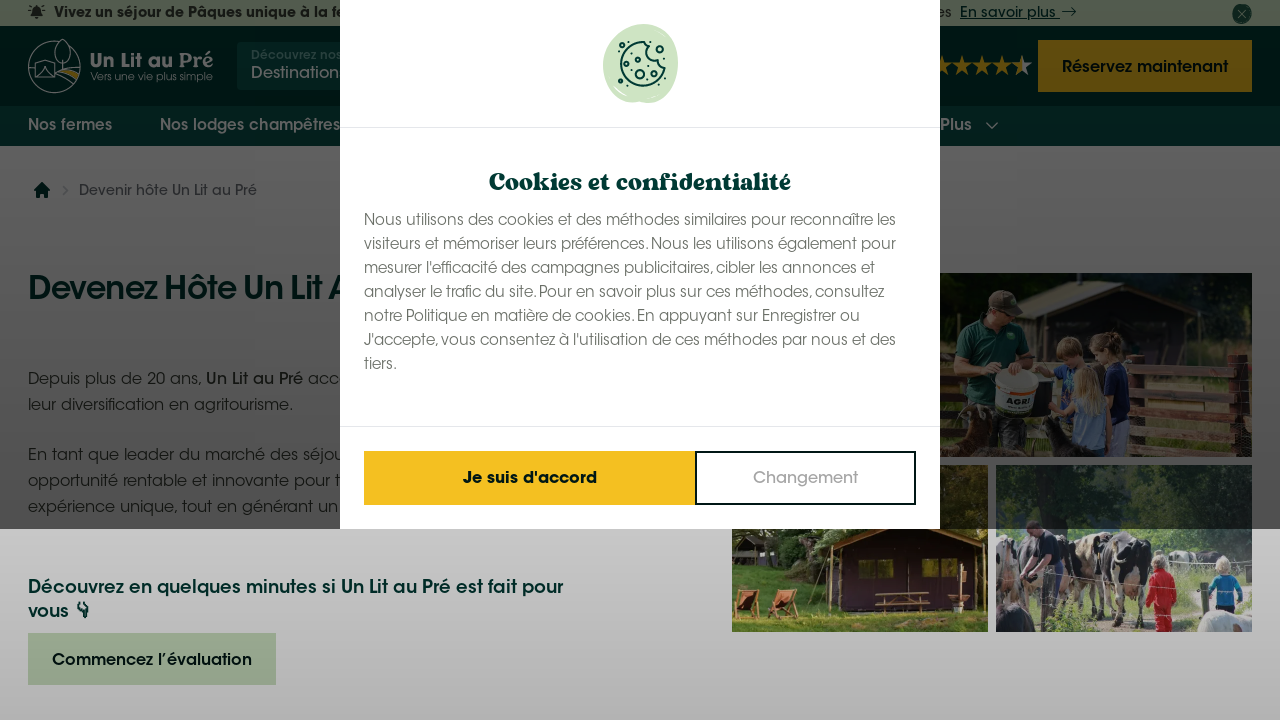

--- FILE ---
content_type: text/html; charset=utf-8
request_url: https://www.unlitaupre.fr/devenir-hote
body_size: 63402
content:
<!doctype html><html
class="no-js" lang="fr-FR"><head> <script>window.dataLayer=window.dataLayer||[];function gtag(){dataLayer.push(arguments);}
const consentCookie=JSON.parse(localStorage.getItem('cookieConsent'));if(consentCookie){gtag('consent','default',{'analytics_storage':consentCookie.analytical?'granted':'denied','ad_storage':consentCookie.marketing?'granted':'denied','ad_user_data':consentCookie.marketing?'granted':'denied','ad_personalization':consentCookie.marketing?'granted':'denied'});}else{gtag('consent','default',{'analytics_storage':'denied','ad_storage':'denied','ad_user_data':'denied','ad_personalization':'denied'});}</script>  <script>(function(w,d,s,l,i){w[l]=w[l]||[];w[l].push({'gtm.start':new Date().getTime(),event:'gtm.js'});var f=d.getElementsByTagName(s)[0],j=d.createElement(s),dl=l!='dataLayer'?'&l='+l:'';j.async=true;j.src='https://www.googletagmanager.com/gtm.js?id='+i+dl;f.parentNode.insertBefore(j,f);})(window,document,'script','dataLayer','GTM-NKNQCR');</script> 
 <script>((d,s)=>{if(!/^((?!chrome|android).)*safari/i.test(navigator.userAgent))return;const e=d.createElement(s),r=d.getElementsByTagName(s)[0];e.id="Bakery";e.type="text/javascript";e.src="https://bakery.creativeorange.nl/kits/customers/8114f8ac-8a49-4813-8e3e-20dde1a79360/build/bakery.js";e.async=true;r.parentNode.insertBefore(e,r);})(document,"script");</script> <meta
charset="UTF-8"><meta
name="viewport"
content="width=device-width, user-scalable=no, initial-scale=1.0, maximum-scale=1.0, minimum-scale=1.0"><meta
http-equiv="X-UA-Compatible" content="ie=edge"><link
rel="preload" href="/fonts/ITCAvantGardeStdMd.woff" as="font" type="font/woff" crossorigin><link
rel="preload" href="/fonts/ITCAvantGardeStdDemi.woff" as="font" type="font/woff" crossorigin><link
rel="preload" href="/fonts/ITCAvantGardeStdBold.woff" as="font" type="font/woff" crossorigin><link
rel="preload" href="/fonts/Vikendi-FreePersonalUsed.woff2" as="font" type="font/woff2" crossorigin><link
rel="preload" href="/fonts/dry_brush-webfont.woff2" as="font" type="font/woff2" crossorigin><link
rel="stylesheet" href="/css/app.css?1769604667"><link
rel="dns-prefetch" href="https://www.unlitaupre.fr/"><link
rel="preconnect" href="https://www.google-analytics.com/" crossorigin><link
rel="dns-prefetch" href="https://www.google-analytics.com/"><link
rel="preconnect" href="https://sibforms.com/" crossorigin><link
rel="dns-prefetch" href="https://sibforms.com/"><link
rel="preconnect" href="https://www.gstatic.com/" crossorigin><link
rel="dns-prefetch" href="https://www.gstatic.com/"><link
rel="preconnect" href="https://www.google.com/" crossorigin><link
rel="dns-prefetch" href="https://www.google.com/"><link
rel="preload" href="https://cdn.creativeorange.nl/fontawesome/latest/css/all.min.css" as="style" onload="this.onload=null;this.rel='stylesheet'">
<noscript><link
rel="stylesheet" href="https://cdn.creativeorange.nl/fontawesome/latest/css/all.min.css"></noscript><link
rel="apple-touch-icon" sizes="180x180" href="/img/favicon/apple-touch-icon.png?v2"><link
rel="icon" type="image/png" sizes="96x96" href="/img/favicon/favicon-96x96.png"/><link
rel="icon" type="image/png" sizes="32x32" href="/img/favicon/favicon-32x32.png?v2"><link
rel="icon" type="image/png" sizes="16x16" href="/img/favicon/favicon-16x16.png?v2"><link
rel="icon" type="image/svg+xml" href="/img/favicon/favicon.svg" /><link
rel="icon" href="/favicon.ico?v3" type="image/x-icon"><link
rel="manifest" href="/img/favicon/site.webmanifest"><link
rel="shortcut icon" href="/favicon.ico?v3" type="image/x-icon"><meta
name="msapplication-TileColor" content="#da532c"><meta
name="msapplication-config" content="/img/favicon/browserconfig.xml"><meta
name="theme-color" content="#003a34"><link
rel="alternate" href="https://www.unlitaupre.fr/devenir-hote" hreflang="fr-FR" /><title>Devenez hôte et générez un revenu supplémentaire - Un Lit au Pré</title><meta
name="description" content="Rejoignez l'aventure Un Lit au Pré pour faire découvrir votre passion et générer un revenu supplémentaire. Contactez-nous !" /><meta
property="fb:app_id" content=""><meta
property="og:url" content="https://www.unlitaupre.fr/devenir-hote?token=CO0WzjCeGh13WQhRuu91kYfbadGRdcpI" /><meta
property="og:type" content="website" /><meta
property="og:title" content="Devenez hôte et générez un revenu supplémentaire" /><meta
property="og:image" content="https://www.unlitaupre.fr/uploads/images/_1200x630_crop_center-center_none/boerenbed-herfst-4896-1.jpg" /><meta
property="og:image:width" content="1200" /><meta
property="og:image:height" content="630" /><meta
property="og:description" content="Rejoignez l&#039;aventure Un Lit au Pré pour faire découvrir votre passion et générer un revenu supplémentaire. Contactez-nous !" /><meta
property="og:site_name" content="Un Lit Au Pré | La France – La Belgique" /><meta
property="og:locale" content="fr_FR" /><meta
property="og:locale:alternate" content="de_DE" /><meta
property="og:locale:alternate" content="en_GB" /><meta
property="og:locale:alternate" content="fr_FR" /><meta
property="og:locale:alternate" content="nl_NL" /><meta
property="og:locale:alternate" content="nl_BE" /><meta
name="twitter:card" content="summary_large_image" /><meta
name="twitter:site" content="" /><meta
name="twitter:url" content="https://www.unlitaupre.fr/devenir-hote?token=CO0WzjCeGh13WQhRuu91kYfbadGRdcpI" /><meta
name="twitter:title" content="Devenez hôte et générez un revenu supplémentaire" /><meta
name="twitter:description" content="Rejoignez l&#039;aventure Un Lit au Pré pour faire découvrir votre passion et générer un revenu supplémentaire. Contactez-nous !" /><meta
name="twitter:image" content="https://www.unlitaupre.fr/uploads/images/_1200x600_crop_center-center_none/boerenbed-herfst-4896-1.jpg" /><link
rel="home" href="https://www.unlitaupre.fr/" /><link
rel="canonical" href="https://www.unlitaupre.fr/devenir-hote"> <script type="application/ld+json">{"@context":"https://schema.org","@graph":[{"@type":"Organization","@id":"https://www.unlitaupre.fr/#organization","name":"Un Lit au Pré","url":"https://www.unlitaupre.fr/","logo":{"@type":"ImageObject","inLanguage":"fr-FR","url":"https://www.unlitaupre.fr/img/logo/black/unlitaupre.svg","contentUrl":"https://www.unlitaupre.fr/img/logo/black/unlitaupre.svg","caption":"Un Lit au Pré"}},{"@type":"WebSite","@id":"https://www.unlitaupre.fr/#website","url":"https://www.unlitaupre.fr/","name":"Un Lit au Pré","description":"Rejoignez l&#039;aventure Un Lit au Pré pour faire découvrir votre passion et générer un revenu supplémentaire. Contactez-nous !","publisher":{"@id":"https://www.unlitaupre.fr/#organization"},"inLanguage":"fr-FR"},{"@type":"WebPage","@id":"https://www.unlitaupre.fr/devenir-hote#webpage","url":"https://www.unlitaupre.fr/devenir-hote","name":"Devenir hôte Un Lit au Pré","isPartOf":{"@id":"https://www.unlitaupre.fr/#website"},"datePublished":"2022-06-02T09:16:00+02:00","dateModified":"2025-06-05T13:54:48+02:00","description":"Rejoignez l&#039;aventure Un Lit au Pré pour faire découvrir votre passion et générer un revenu supplémentaire. Contactez-nous !","inLanguage":"fr-FR"}]}</script> <link href="https://www.unlitaupre.fr/cpresources/ddd60eb8/css/front-end/plugin/freeform.css?v=1759417730" rel="stylesheet">
<link href="https://www.unlitaupre.fr/cpresources/1e08a8f7/_main.css?v=1769605127" rel="stylesheet"></head><body
class="unlitaupre ">
<noscript><iframe
src="//www.googletagmanager.com/ns.html?id=GTM-NKNQCR" height="0" width="0" style="display:none;visibility:hidden"></iframe></noscript><div
id="app" class="relative "><header
data-type="default" class="banner  fixed top-0 left-0 right-0 mx-auto transition-all duration-300  z-[99999]"><div
v-cloak v-if="showNotification" class="showNot">
<transition
name="notificationfade"><div
v-cloak v-if="notificationAnim" class="w-full bg-green-light z-10 transition-all"><div
class="container flex items-center justify-between pt-4 pb-2"><div
class="flex items-center"><p
class="text-sm leading-[1.4] pr-[12px] font-normal"><i
class="fas fa-bell-on mr-8 mt-1"></i><strong>Vivez un séjour de Pâques unique à la ferme</strong> : animaux, nature et moments à partager en famille, dans une sélection de fermes
<a
class="text-sm leading-[1.4] underline text-green-dark ml-4 datalayer-button" data-event="notification_bar" data-pageUrl="https://www.unlitaupre.fr/devenir-hote?token=CO0WzjCeGh13WQhRuu91kYfbadGRdcpI" data-eventAction="read_more" data-elementClass="read_more" href="https://www.unlitaupre.fr/week-end-paques-a-la-ferme">En savoir plus <i
class="fal fa-long-arrow-right ml-2 "></i></a></p></div>
<button
@click="closeNotification" class="cursor-pointer w-[20px] h-[20px] relative flex-shrink-0 flex items-center justify-center datalayer-button" data-event="notification_bar" data-pageUrl="https://www.unlitaupre.fr/devenir-hote?token=CO0WzjCeGh13WQhRuu91kYfbadGRdcpI" data-eventAction="close" data-elementClass="close">
<img
class="absolute w-[20px] h-[20px] top-0 left-0 z-0 flex-shrink-0" src="/img/shapes/green-dark-circle.svg" alt="Green background button"/>
<i
class="fal fa-times text-green-light z-10 text-[13px] mt-1 relative"></i>
</button></div></div>
</transition></div><div
v-bind:class="anim ? '!bg-opacity-100' : null" class="w-full inline-block relative transition-opacity z-20 bg-[#0B544D]"><div
v-bind:class="anim ? 'py-8' : 'py-12'" class="w-full transition-all relative inline-block bg-green-dark lg:hidden"><div
class="container relative flex items-center lg:hidden">
<a
href="https://www.unlitaupre.fr/" class="relative inline-block flex-shrink-0 mr-24">
<img
class="xxxs:h-[36px] xxs:h-[40px] xl:h-48 h-56  flex-shrink-0 max-w-[185px]" src="/img/logo/unlitaupre-white-logo.svg" alt="Un Lit Au Pré | La France – La Belgique">
</a><div
class="inline-block z-[9999]" v-click-outside="closeSubMenu"><div
v-bind:class="topNavIsOpen ? 'rounded-t-[4px] bg-white' : 'rounded-[4px] bg-[#0B544D]'" class="transition-colors relative flex items-stretch cursor-pointer z-10 2xl:w-[220px] w-[320px]" v-on:click="openTopNav()"><div
class="px-[14px] py-8 select-none w-full"><p
class="text-[12px] text-[#6BA49F] font-semibold leading-[1]">Découvrez nos</p><p
class="transition-colors leading-[1] font-medium mt-4 text-white 2xl:hidden" v-bind:class="topNavIsOpen ? '!text-[#00433C]' : null">Destinations et fermes</p><p
class="transition-colors leading-[1] font-medium mt-4 text-white 2xl:block hidden" v-bind:class="topNavIsOpen ? '!text-[#00433C]' : null">Destinations</p></div><div
class="rounded-[4px] transition-colors w-48 h-48 flex-shrink-0 relative bg-[#166059]" v-bind:class="topNavIsOpen ? '!bg-white' : null">
<i
class="fa-solid fa-caret-down absolute transition-transform text-xl top-1/2 left-1/2 -translate-x-1/2 -translate-y-1/2 text-[#8BD3CC]" v-bind:class="topNavIsOpen ? 'scale-y-[-1] !text-[#00433C]' : null"></i></div></div><div
v-on:mouseleave="activeSubItem = 0"
v-bind:class="topNavIsOpen ? 'translate-y-[0] opacity-100 visible' : 'translate-y-[-10px] opacity-0 invisible'"
class="top-[calc(100%-4px)] z-0 transition-all absolute xl:left-[199px] left-[225px] w-full max-w-[calc(100%-241px)] flex items-stretch pointer-events-none min-h-full"><ul
v-cloak class="pt-[13px] rounded-bl-[4px] w-full bg-white py-16 2xl:max-w-[220px] max-w-[320px] transition-[height] duration-500 shadow-xl pointer-events-auto"
v-bind:class="activeSubItem > 0 ? 'rounded-br-none' : 'rounded-br-[4px]'"><li
@mouseover="activeSubItem = 1"
class="group w-full first:border-t border-green-lighter">
<a
href="#" title="Tous les séjours à la ferme"  class="font-semibold text-turquoise flex justify-between leading-[1.2] px-[14px] pt-[14px] pb-[10px] hover:bg-[#DCEBEA] cursor-pointer transition-colors">
Tous les séjours à la ferme
<i
class="fa-light fa-chevron-right opacity-50 text-sm ml-8"></i>
</a></li><li
@mouseover="activeSubItem = 2"
class="group w-full first:border-t border-green-lighter">
<a
href="#" title="Pays &amp; Régions"  class="font-semibold text-turquoise flex justify-between leading-[1.2] px-[14px] pt-[14px] pb-[10px] hover:bg-[#DCEBEA] cursor-pointer transition-colors">
Pays &amp; Régions
<i
class="fa-light fa-chevron-right opacity-50 text-sm ml-8"></i>
</a></li><li
@mouseover="activeSubItem = 3"
class="group w-full first:border-t border-green-lighter">
<a
href="#" title="Saisons &amp; Vacances"  class="font-semibold text-turquoise flex justify-between leading-[1.2] px-[14px] pt-[14px] pb-[10px] hover:bg-[#DCEBEA] cursor-pointer transition-colors">
Saisons &amp; Vacances
<i
class="fa-light fa-chevron-right opacity-50 text-sm ml-8"></i>
</a></li><li
@mouseover="activeSubItem = 4"
class="group w-full first:border-t border-green-lighter">
<a
href="https://www.unlitaupre.fr/choix-de-ferme" title="Choix de ferme"  class="font-semibold text-turquoise flex justify-between leading-[1.2] px-[14px] pt-[14px] pb-[10px] hover:bg-[#DCEBEA] cursor-pointer transition-colors">
Choix de ferme
</a></li></ul><div
v-cloak v-if="activeSubItem > 0" class="flex-1 mt-[16px] border-l border-[#DCEBEA] pointer-events-none min-h-full top-nav-shadow"><div
v-if="activeSubItem == 1"
class="w-full px-32 py-24 bg-white rounded-br-[4px] pointer-events-auto min-h-full"><div
class="w-full relative gap-x-16" style="columns: 3;"><div
class="flex flex-col relative w-full" style="break-inside: avoid;">
<a
href="https://www.unlitaupre.fr/france" title="France"
class="font-semibold mb-4 hover:underline">France</a>
<a
href="https://www.unlitaupre.fr/france/glamping-en-hauts-de-france/fermette-des-trois-tilleuls" class="text-turquoise w-auto hover:underline text-sm leading-[1.3] mb-12 last:mb-24">Fermette des Trois Tilleuls</a>
<a
href="https://www.unlitaupre.fr/france/glamping-en-grand-est/la-contree-des-minis" class="text-turquoise w-auto hover:underline text-sm leading-[1.3] mb-12 last:mb-24">La Contrée des Minis</a>
<a
href="https://www.unlitaupre.fr/france/glamping-en-corse/domaine-figari-corsica" class="text-turquoise w-auto hover:underline text-sm leading-[1.3] mb-12 last:mb-24">Figari Corsica​</a>
<a
href="https://www.unlitaupre.fr/france/glamping-en-hauts-de-france/ecuries-de-gapennes" class="text-turquoise w-auto hover:underline text-sm leading-[1.3] mb-12 last:mb-24">Les Écuries de Gapennes</a>
<a
href="https://www.unlitaupre.fr/france/glamping-pays-de-la-loire/letable-des-mauges-en-anjou" class="text-turquoise w-auto hover:underline text-sm leading-[1.3] mb-12 last:mb-24">L&#039;Étable des Mauges en Anjou​</a>
<a
href="https://www.unlitaupre.fr/france/glamping-en-hauts-de-france/la-ferme-de-fontenille" class="text-turquoise w-auto hover:underline text-sm leading-[1.3] mb-12 last:mb-24">La Ferme de Fontenille</a>
<a
href="https://www.unlitaupre.fr/france/camping-ferme-bretagne/la-ferme-de-penquelen" class="text-turquoise w-auto hover:underline text-sm leading-[1.3] mb-12 last:mb-24">La Ferme de Penquelen</a>
<a
href="https://www.unlitaupre.fr/france/glamping-pays-de-la-loire/la-flocelliere-en-vendee" class="text-turquoise w-auto hover:underline text-sm leading-[1.3] mb-12 last:mb-24">La Flocellière en Vendée​</a>
<a
href="https://www.unlitaupre.fr/france/glamping-en-occitanie/ferme-de-vanadal" class="text-turquoise w-auto hover:underline text-sm leading-[1.3] mb-12 last:mb-24">Ferme de Vanadal en Occitanie</a>
<a
href="https://www.unlitaupre.fr/france/camping-ferme-bretagne/les-jardins-des-coccinelles" class="text-turquoise w-auto hover:underline text-sm leading-[1.3] mb-12 last:mb-24">Les Jardins des Coccinelles</a>
<a
href="https://www.unlitaupre.fr/france/glamping-normandie/o-manoir-de-glams" class="text-turquoise w-auto hover:underline text-sm leading-[1.3] mb-12 last:mb-24">Ô Manoir de Glams</a></div><div
class="flex flex-col relative w-full" style="break-inside: avoid;">
<a
href="https://www.unlitaupre.fr/r%C3%A9sultats-recherche?countries=6" title="Belgique"
class="font-semibold mb-4 hover:underline">Belgique</a>
<a
href="https://www.unlitaupre.fr/belgique/hof-ter-pierlapont-bruges-west-flanders-flandre" class="text-turquoise w-auto hover:underline text-sm leading-[1.3] mb-12 last:mb-24">Hof ter Pierlapont Bruges</a>
<a
href="https://www.unlitaupre.fr/glamping-belgique/ferme-de-la-yauge" class="text-turquoise w-auto hover:underline text-sm leading-[1.3] mb-12 last:mb-24">Ferme de la Yauge</a>
<a
href="https://www.unlitaupre.fr/belgique/hoeve-den-overdraght-west-flanders" class="text-turquoise w-auto hover:underline text-sm leading-[1.3] mb-12 last:mb-24">Hoeve den Overdraght​</a>
<a
href="https://www.unlitaupre.fr/belgique/landgoed-ter-wijnendale-west-flanders" class="text-turquoise w-auto hover:underline text-sm leading-[1.3] mb-12 last:mb-24">Landgoed ter Wijnendale</a>
<a
href="https://www.unlitaupre.fr/belgique/rochefort-en-ardenne-ardennes-wallonie" class="text-turquoise w-auto hover:underline text-sm leading-[1.3] mb-12 last:mb-24">Rochefort en Ardenne​</a></div><div
class="flex flex-col relative w-full" style="break-inside: avoid;">
<a
href="https://www.unlitaupre.fr/r%C3%A9sultats-recherche?countries=2" title="Allemagne"
class="font-semibold mb-4 hover:underline">Allemagne</a>
<a
href="https://www.unlitaupre.fr/glamping-en-allemagne/hohenwarter-seehof-hohenwarte-stausee-thuringe" class="text-turquoise w-auto hover:underline text-sm leading-[1.3] mb-12 last:mb-24">Hohenwarter Seehof</a></div><div
class="flex flex-col relative w-full" style="break-inside: avoid;">
<a
href="https://www.unlitaupre.fr/r%C3%A9sultats-recherche?countries=59" title="Angleterre"
class="font-semibold mb-4 hover:underline">Angleterre</a>
<a
href="https://www.unlitaupre.fr/angleterre/billingsmoor-farm-devon" class="text-turquoise w-auto hover:underline text-sm leading-[1.3] mb-12 last:mb-24">Billingsmoor Farm</a>
<a
href="https://www.unlitaupre.fr/angleterre/college-farm-norfolk" class="text-turquoise w-auto hover:underline text-sm leading-[1.3] mb-12 last:mb-24">College Farm</a>
<a
href="https://www.unlitaupre.fr/angleterre/east-shilvinghampton-dorset" class="text-turquoise w-auto hover:underline text-sm leading-[1.3] mb-12 last:mb-24">East Shilvinghampton Farm</a>
<a
href="https://www.unlitaupre.fr/angleterre/fountain-violet-farm-devon" class="text-turquoise w-auto hover:underline text-sm leading-[1.3] mb-12 last:mb-24">Fountain Violet Farm</a>
<a
href="https://www.featherdown.co.uk/england/west-berkshire/foxglove-farm" class="text-turquoise w-auto hover:underline text-sm leading-[1.3] mb-12 last:mb-24">Foxglove Farm</a>
<a
href="https://www.unlitaupre.fr/angleterre/looe-cornwall-cornouailles" class="text-turquoise w-auto hover:underline text-sm leading-[1.3] mb-12 last:mb-24">Gwel Teg Farm</a>
<a
href="https://www.unlitaupre.fr/angleterre/heydon-grove-farm-norfolk" class="text-turquoise w-auto hover:underline text-sm leading-[1.3] mb-12 last:mb-24">Heydon Grove Farm</a>
<a
href="https://www.unlitaupre.fr/angleterre/hidcote-manor-cotswolds-gloucestershire" class="text-turquoise w-auto hover:underline text-sm leading-[1.3] mb-12 last:mb-24">Hidcote Manor Farm</a>
<a
href="https://www.unlitaupre.fr/angleterre/hollings-hill-cotswolds-herefordshire" class="text-turquoise w-auto hover:underline text-sm leading-[1.3] mb-12 last:mb-24">Hollings Hill Farm</a>
<a
href="https://www.unlitaupre.fr/angleterre/layer-marney-tower-essex" class="text-turquoise w-auto hover:underline text-sm leading-[1.3] mb-12 last:mb-24">Layer Marney Tower</a>
<a
href="https://www.unlitaupre.fr/angleterre/lunsford-farm-east-sussex" class="text-turquoise w-auto hover:underline text-sm leading-[1.3] mb-12 last:mb-24">Lunsford Farm</a>
<a
href="https://www.unlitaupre.fr/angleterre/manor-farm-hampshire-hampshire" class="text-turquoise w-auto hover:underline text-sm leading-[1.3] mb-12 last:mb-24">Manor Farm</a>
<a
href="https://www.unlitaupre.fr/angleterre/moor-farm-cotswolds-gloucestershire" class="text-turquoise w-auto hover:underline text-sm leading-[1.3] mb-12 last:mb-24">Moor Farm</a>
<a
href="https://www.unlitaupre.fr/angleterre/mount-pleasant-dorset" class="text-turquoise w-auto hover:underline text-sm leading-[1.3] mb-12 last:mb-24">Mount Pleasant Farm</a>
<a
href="https://www.unlitaupre.fr/new-barn-farm-bedfordshire-bedfordshire" class="text-turquoise w-auto hover:underline text-sm leading-[1.3] mb-12 last:mb-24">New Barn Farm</a>
<a
href="https://www.unlitaupre.fr/angleterre/sunninglye-farm-kent" class="text-turquoise w-auto hover:underline text-sm leading-[1.3] mb-12 last:mb-24">Sunninglye Farm</a>
<a
href="https://www.unlitaupre.fr/angleterre/treganhoe-farm-cornwall-cornouailles" class="text-turquoise w-auto hover:underline text-sm leading-[1.3] mb-12 last:mb-24">Treganhoe Farm</a>
<a
href="https://www.unlitaupre.fr/angleterre/upper-shadymoor-farm-shropshire" class="text-turquoise w-auto hover:underline text-sm leading-[1.3] mb-12 last:mb-24">Upper Shadymoor Farm</a>
<a
href="https://www.unlitaupre.fr/angleterre/cheddar-gorge-somerset" class="text-turquoise w-auto hover:underline text-sm leading-[1.3] mb-12 last:mb-24">Warren Farm</a></div><div
class="flex flex-col relative w-full" style="break-inside: avoid;">
<a
href="https://www.unlitaupre.fr/r%C3%A9sultats-recherche?countries=57" title="Écosse"
class="font-semibold mb-4 hover:underline">Écosse</a>
<a
href="https://www.unlitaupre.fr/angleterre/chesters-scottish-borders" class="text-turquoise w-auto hover:underline text-sm leading-[1.3] mb-12 last:mb-24">Chesters</a></div><div
class="flex flex-col relative w-full" style="break-inside: avoid;">
<a
href="https://www.unlitaupre.fr/r%C3%A9sultats-recherche?countries=10" title="Pays-Bas"
class="font-semibold mb-4 hover:underline">Pays-Bas</a>
<a
href="https://www.unlitaupre.fr/glamping-pays-bas/het-keelven" class="text-turquoise w-auto hover:underline text-sm leading-[1.3] mb-12 last:mb-24">Het Keelven</a>
<a
href="https://www.unlitaupre.fr/paysbas/botterheerd-groningen" class="text-turquoise w-auto hover:underline text-sm leading-[1.3] mb-12 last:mb-24">Botterheerd</a>
<a
href="https://www.unlitaupre.fr/glamping-pays-bas/de-appelsche" class="text-turquoise w-auto hover:underline text-sm leading-[1.3] mb-12 last:mb-24">De Appelsche​</a>
<a
href="https://www.unlitaupre.fr/paysbas/de-brabantse-hei-brabant" class="text-turquoise w-auto hover:underline text-sm leading-[1.3] mb-12 last:mb-24">De Brabantse Hei​</a>
<a
href="https://www.unlitaupre.fr/paysbas/de-kalverweide-overijssel" class="text-turquoise w-auto hover:underline text-sm leading-[1.3] mb-12 last:mb-24">De Kalverweide​</a>
<a
href="https://www.unlitaupre.fr/de-lange-weide-drenthe-drenthe" class="text-turquoise w-auto hover:underline text-sm leading-[1.3] mb-12 last:mb-24">De Lange Weide​</a>
<a
href="https://www.unlitaupre.fr/glamping-pays-bas/de-oude-melkstal" class="text-turquoise w-auto hover:underline text-sm leading-[1.3] mb-12 last:mb-24">De Oude Melkstal</a>
<a
href="https://www.unlitaupre.fr/paysbas/de-zeekraal-terschelling-friesland" class="text-turquoise w-auto hover:underline text-sm leading-[1.3] mb-12 last:mb-24">De Zeekraal Terschelling​</a>
<a
href="https://www.unlitaupre.fr/paysbas/boshuis-gelderland" class="text-turquoise w-auto hover:underline text-sm leading-[1.3] mb-12 last:mb-24">Het Boshuis</a>
<a
href="https://www.unlitaupre.fr/paysbas/het-wesselink-in-salland-overijssel" class="text-turquoise w-auto hover:underline text-sm leading-[1.3] mb-12 last:mb-24">Het Wesselink in Salland​</a>
<a
href="https://www.unlitaupre.fr/paysbas/hoeve-de-betuwe-betuwe-gelderland" class="text-turquoise w-auto hover:underline text-sm leading-[1.3] mb-12 last:mb-24">Hoeve de Betuwe</a>
<a
href="https://www.unlitaupre.fr/paysbas/hoeve-de-pippert-in-de-betuwe-gelderland" class="text-turquoise w-auto hover:underline text-sm leading-[1.3] mb-12 last:mb-24">Hoeve De Pippert in de Betuwe</a>
<a
href="https://www.unlitaupre.fr/paysbas/hoeve-zeeland" class="text-turquoise w-auto hover:underline text-sm leading-[1.3] mb-12 last:mb-24">Hoeve Zeeland​</a>
<a
href="https://www.unlitaupre.fr/paysbas/landgoed-volenbeek-veluwe-gelderland" class="text-turquoise w-auto hover:underline text-sm leading-[1.3] mb-12 last:mb-24">Landgoed Volenbeek​</a>
<a
href="https://www.unlitaupre.fr/paysbas/taartentuin-hollande-du-sud" class="text-turquoise w-auto hover:underline text-sm leading-[1.3] mb-12 last:mb-24">TaarTenTuin</a></div><div
class="flex flex-col relative w-full" style="break-inside: avoid;">
<a
href="https://www.unlitaupre.fr/r%C3%A9sultats-recherche?countries=58" title="Pays de Galles"
class="font-semibold mb-4 hover:underline">Pays de Galles</a>
<a
href="https://www.unlitaupre.fr/angleterre/pant-y-march-gwynedd" class="text-turquoise w-auto hover:underline text-sm leading-[1.3] mb-12 last:mb-24">Pant y March</a></div></div></div><div
v-if="activeSubItem == 2"
class="w-full px-32 py-24 bg-white rounded-br-[4px] pointer-events-auto min-h-full"><div
class="w-full relative gap-x-16" style="columns: 3;"><div
class="flex flex-col relative w-full" style="break-inside: avoid;">
<a
href="https://www.unlitaupre.fr/france" title="Nos régions françaises"
class="font-semibold mb-4 hover:underline">Nos régions françaises</a>
<a
href="https://www.unlitaupre.fr/france/camping-ferme-bretagne" class="text-turquoise w-auto hover:underline text-sm leading-[1.3] mb-12 last:mb-24">Bretagne</a>
<a
href="https://www.unlitaupre.fr/france/glamping-en-corse" class="text-turquoise w-auto hover:underline text-sm leading-[1.3] mb-12 last:mb-24">Corse</a>
<a
href="https://www.unlitaupre.fr/france/glamping-en-grand-est" class="text-turquoise w-auto hover:underline text-sm leading-[1.3] mb-12 last:mb-24">Grand Est</a>
<a
href="https://www.unlitaupre.fr/france/glamping-en-hauts-de-france" class="text-turquoise w-auto hover:underline text-sm leading-[1.3] mb-12 last:mb-24">Hauts-de-France</a>
<a
href="https://www.unlitaupre.fr/france/glamping-normandie" class="text-turquoise w-auto hover:underline text-sm leading-[1.3] mb-12 last:mb-24">Normandie</a>
<a
href="https://www.unlitaupre.fr/france/glamping-en-occitanie" class="text-turquoise w-auto hover:underline text-sm leading-[1.3] mb-12 last:mb-24">Occitanie</a>
<a
href="https://www.unlitaupre.fr/france/glamping-pays-de-la-loire" class="text-turquoise w-auto hover:underline text-sm leading-[1.3] mb-12 last:mb-24">Pays de la Loire</a></div><div
class="flex flex-col relative w-full" style="break-inside: avoid;">
<a
class="font-semibold mb-4 ">Les pays</a>
<a
href="https://www.unlitaupre.fr/glamping-en-allemagne" class="text-turquoise w-auto hover:underline text-sm leading-[1.3] mb-12 last:mb-24">Allemagne</a>
<a
href="https://www.unlitaupre.fr/glamping-en-angleterre" class="text-turquoise w-auto hover:underline text-sm leading-[1.3] mb-12 last:mb-24">Angleterre</a>
<a
href="https://www.unlitaupre.fr/glamping-belgique" class="text-turquoise w-auto hover:underline text-sm leading-[1.3] mb-12 last:mb-24">Belgique</a>
<a
href="https://www.unlitaupre.fr/r%C3%A9sultats-recherche?countries=57" class="text-turquoise w-auto hover:underline text-sm leading-[1.3] mb-12 last:mb-24">Écosse</a>
<a
href="https://www.unlitaupre.fr/r%C3%A9sultats-recherche?countries=8" class="text-turquoise w-auto hover:underline text-sm leading-[1.3] mb-12 last:mb-24">France</a>
<a
href="https://www.unlitaupre.fr/glamping-pays-bas" class="text-turquoise w-auto hover:underline text-sm leading-[1.3] mb-12 last:mb-24">Pays-Bas</a>
<a
href="https://www.unlitaupre.fr/r%C3%A9sultats-recherche?countries=58" class="text-turquoise w-auto hover:underline text-sm leading-[1.3] mb-12 last:mb-24">Pays de Galles</a></div></div></div><div
v-if="activeSubItem == 3"
class="w-full px-32 py-24 bg-white rounded-br-[4px] pointer-events-auto min-h-full"><div
class="w-full relative gap-x-16" style="columns: 3;"><div
class="flex flex-col relative w-full" style="break-inside: avoid;">
<a
class="font-semibold mb-4 ">Week-ends à la ferme</a>
<a
href="https://www.unlitaupre.fr/week-end-ouverture" class="text-turquoise w-auto hover:underline text-sm leading-[1.3] mb-12 last:mb-24">Week-end d’ouverture </a>
<a
href="https://www.unlitaupre.fr/week-end-paques-a-la-ferme" class="text-turquoise w-auto hover:underline text-sm leading-[1.3] mb-12 last:mb-24">Week-end de Pâques </a>
<a
href="https://www.unlitaupre.fr/sejour-ascension" class="text-turquoise w-auto hover:underline text-sm leading-[1.3] mb-12 last:mb-24">Week-end de l’Ascension</a>
<a
href="https://www.unlitaupre.fr/fete-des-meres-a-la-ferme" class="text-turquoise w-auto hover:underline text-sm leading-[1.3] mb-12 last:mb-24">Week-end fête des Mères</a>
<a
href="https://www.unlitaupre.fr/week-end-pentecote-a-la-ferme" class="text-turquoise w-auto hover:underline text-sm leading-[1.3] mb-12 last:mb-24">Week-end de la Pentecôte</a>
<a
href="https://www.unlitaupre.fr/r%C3%A9sultats-recherche?countries=6,8" class="text-turquoise w-auto hover:underline text-sm leading-[1.3] mb-12 last:mb-24">Trouvez votre week-end</a></div><div
class="flex flex-col relative w-full" style="break-inside: avoid;">
<a
href="https://www.unlitaupre.fr/sejour-en-famille-a-la-ferme" title="Vacances à la ferme"
class="font-semibold mb-4 hover:underline">Vacances à la ferme</a>
<a
href="https://www.unlitaupre.fr/vacances-printemps-a-la-ferme" class="text-turquoise w-auto hover:underline text-sm leading-[1.3] mb-12 last:mb-24">Vacances de printemps</a>
<a
href="https://www.unlitaupre.fr/partir-en-vacances-ete" class="text-turquoise w-auto hover:underline text-sm leading-[1.3] mb-12 last:mb-24">Vacances d’été </a>
<a
href="https://www.unlitaupre.fr/vacances-toussaint" class="text-turquoise w-auto hover:underline text-sm leading-[1.3] mb-12 last:mb-24">Vacances de la Toussaint </a></div><div
class="flex flex-col relative w-full" style="break-inside: avoid;">
<a
class="font-semibold mb-4 ">Saison 2026</a>
<a
href="https://www.unlitaupre.fr/saison-glamping-2026" class="text-turquoise w-auto hover:underline text-sm leading-[1.3] mb-12 last:mb-24">Trouvez votre séjour à la ferme</a></div></div></div></div></div></div><div
class="flex justify-end items-center ml-auto text-white h-40"><div
class="first:pl-24 last:pr-0 relative px-16 cursor-pointer after:w-1 after:h-full after:bg-turquoise after:absolute after:right-0 after:top-0 after:bottom-0 after:max-h-16 after:my-auto group"
@mouseover="translationDiv = true"
@mouseleave="translationDiv = false"><div
class="flex h-40 items-center pt-2">
<span
class="text-sm font-semibold leading-[14px] text-white translation-p group-hover:text-green-light mr-4">FR</span>
<i
class="far fa-chevron-down text-[12px] mb-4"></i></div><div
v-bind:class="anim ? '!pt-32' : null" class="absolute top-24 pt-[35px] left-0 w-auto"><div
v-cloak>
<collapse-transition
:duration="300" name="topNav"><div
v-show="translationDiv"><div
class="relative bg-green-dark border-t-2 border-green-dark py-16 z-50"><div
class="flex flex-col whitespace-nowrap">
<a
href="https://www.wiesenbett.de/" rel="noopener"
class="text-white hover:text-green-light px-16 py-8 border-b border-green-light border-opacity-10 last:border-none first:pt-0 last:pb-0 transition duration-100">
WiesenBett | Deutschland
</a>
<a
href="https://www.featherdown.co.uk/" rel="noopener"
class="text-white hover:text-green-light px-16 py-8 border-b border-green-light border-opacity-10 last:border-none first:pt-0 last:pb-0 transition duration-100">
Feather Down | United Kingdom
</a>
<a
href="https://www.unlitaupre.fr/devenir-hote" rel="noopener"
class="text-yellow px-16 py-8 border-b border-green-light border-opacity-10 last:border-none first:pt-0 last:pb-0 transition duration-100">
Un Lit Au Pré | La France – La Belgique
</a>
<a
href="https://www.boerenbed.nl/" rel="noopener"
class="text-white hover:text-green-light px-16 py-8 border-b border-green-light border-opacity-10 last:border-none first:pt-0 last:pb-0 transition duration-100">
BoerenBed | Nederland
</a>
<a
href="https://www.boerenbed.be/" rel="noopener"
class="text-white hover:text-green-light px-16 py-8 border-b border-green-light border-opacity-10 last:border-none first:pt-0 last:pb-0 transition duration-100">
BoerenBed | België
</a></div></div></div>
</collapse-transition></div></div></div>
<span
class="flex items-center ">
<i
class="ml-8 fa-solid fa-phone text-[13px] text-white group-hover:text-green-light mt-1"></i>
<span
class="text-xs max-w-[160px] mt-[3.2px] ml-8 group-hover:text-green-light">lundi-vendredi 9h-17h</span>                    <span
class="text-xs relative pr-8 after:w-1 after:h-full after:bg-turquoise after:absolute after:right-0 after:top-0 after:bottom-0 after:max-h-16 after:my-auto flex items-center pb-1" target="_blank" title="Call Un Lit Au Pré | La France – La Belgique">
<span
class="mt-[4px] ml-8 group-hover:text-green-light header-phonenumber xl:hidden"><span>+</span>33<span>(</span>0<span>)</span>176430061</span>
</span>
</span><a
href="https://www.unlitaupre.fr/experience#reviews" class="first:pl-24 last:pr-0 relative px-16 cursor-pointer flex items-center cursor-default"><p
class="text-sm font-semibold leading-[14px] text-white translation-p mr-8 mt-4">9970 Commentaires</p><div
class="flex justify-center items-center"><div
class="flex items-cen0ter mt-2 mb-4">
<img
src="/img/shapes/star.svg" alt="★" class="text-yellow  w-[20px]">
<img
src="/img/shapes/star.svg" alt="★" class="text-yellow  w-[20px]">
<img
src="/img/shapes/star.svg" alt="★" class="text-yellow  w-[20px]">
<img
src="/img/shapes/star.svg" alt="★" class="text-yellow  w-[20px]">
<img
src="/img/shapes/star-half.svg" alt="★" class="text-gray-light  w-[20px]"></div></div>
</a>
<a
data-event="click_search_and_book_btn"data-pageUrl="https://www.unlitaupre.fr/devenir-hote?token=CO0WzjCeGh13WQhRuu91kYfbadGRdcpI"data-clickText="Réservez maintenant" href="https://www.unlitaupre.fr/resultats-recherche?countries=6,8" class="translation-p flex justify-center items-center pt-16 pb-[12px] px-24 font-semibold transition no-underline lg:h-40 sm:hidden lg:ml-auto whitespace-nowrap datalayer-button text-dark bg-yellow hover:bg-yellow-dark" target="_self" title="Réservez maintenant" >
<span>Réservez maintenant</span>
</a></div></div></div><div
v-cloak><div
id="mobile-menu" class="fixed w-screen left-0 top-64 hidden lg:inline-block">
<collapse-transition
:duration="400"><div
id="mobile-content" class="w-full bg-green-dark h-[calc(100vh-64px)] lg:h-[calc(100vh-56px)] overflow-auto" v-show="mobileMenu">
<template
v-if="topnavLevel == 0"><div
v-on:click="topnavLevel = 1" class="flex cursor-pointer items-center justify-between pt-24 pb-[22px] px-32 bg-[#0B544D] w-full"><p
class="text-white text-base font-semibold tracking-[0.11px] leading-[18px]">Destinations</p>
<i
class="far fa-chevron-right transition text-[12px] text-turquoise ml-4"></i></div>
</template><template
v-else><div
v-on:click="prevLevel" class="relative cursor-pointer pt-24 pb-[22px] px-32 bg-[#0B544D] w-full">
<i
class="far fa-chevron-left text-[12px] absolute top-1/2 -translate-y-1/2 left-16 text-turquoise mr-4"></i><p
class="text-white text-sm font-medium tracking-[0.09px] leading-[18px]">Revenir en arrière</p></div>
</template>
<transition
name="menufade"><ul
class="w-full mt-8 bg-green-dark" v-if="topnavLevel == 1"><li
v-if="activeParent == 0 && topnavLevel == 1" key="1"  v-on:click="clickNavItem(3252782, 1, 0)"  class="w-full relative inline-block px-24">
<a
class="text-white text-base font-semibold tracking-[0.11px] leading-[18px] border-b border-[#0E4D46] pt-16 pb-[14px] relative flex items-center justify-between w-full px-8">
Tous les séjours à la ferme
<i
class="far fa-chevron-right transition text-[12px] text-white ml-4"></i>
</a></li><li
v-if="activeParent == 0 && topnavLevel == 1" key="2"  v-on:click="clickNavItem(3252925, 1, 0)"  class="w-full relative inline-block px-24">
<a
class="text-white text-base font-semibold tracking-[0.11px] leading-[18px] border-b border-[#0E4D46] pt-16 pb-[14px] relative flex items-center justify-between w-full px-8">
Pays &amp; Régions
<i
class="far fa-chevron-right transition text-[12px] text-white ml-4"></i>
</a></li><li
v-if="activeParent == 0 && topnavLevel == 1" key="3"  v-on:click="clickNavItem(3252961, 1, 0)"  class="w-full relative inline-block px-24">
<a
class="text-white text-base font-semibold tracking-[0.11px] leading-[18px] border-b border-[#0E4D46] pt-16 pb-[14px] relative flex items-center justify-between w-full px-8">
Saisons &amp; Vacances
<i
class="far fa-chevron-right transition text-[12px] text-white ml-4"></i>
</a></li><li
v-if="activeParent == 0 && topnavLevel == 1" key="4"  class="w-full relative inline-block px-24">
<a
href="https://www.unlitaupre.fr/choix-de-ferme"  class="text-white text-base font-semibold tracking-[0.11px] leading-[18px] border-b border-[#0E4D46] pt-16 pb-[14px] relative flex items-center justify-between w-full px-8">
Choix de ferme
</a></li></ul>
</transition><transition
name="menufade"><ul
class="w-full mt-8 bg-green-dark" v-if="topnavLevel == 2"><li
v-if="activeParent == 3252782 && topnavLevel == 2" key="5"  v-on:click="clickNavItem(3252784, 2, 3252782)"  class="w-full relative inline-block px-24">
<a
class="text-white text-base font-semibold tracking-[0.11px] leading-[18px] border-b border-[#0E4D46] pt-16 pb-[14px] relative flex items-center justify-between w-full px-8">
France
<i
class="far fa-chevron-right transition text-[12px] text-white ml-4"></i>
</a></li><li
v-if="activeParent == 3252782 && topnavLevel == 2" key="6"  v-on:click="clickNavItem(3252804, 2, 3252782)"  class="w-full relative inline-block px-24">
<a
class="text-white text-base font-semibold tracking-[0.11px] leading-[18px] border-b border-[#0E4D46] pt-16 pb-[14px] relative flex items-center justify-between w-full px-8">
Belgique
<i
class="far fa-chevron-right transition text-[12px] text-white ml-4"></i>
</a></li><li
v-if="activeParent == 3252782 && topnavLevel == 2" key="7"  v-on:click="clickNavItem(3252866, 2, 3252782)"  class="w-full relative inline-block px-24">
<a
class="text-white text-base font-semibold tracking-[0.11px] leading-[18px] border-b border-[#0E4D46] pt-16 pb-[14px] relative flex items-center justify-between w-full px-8">
Allemagne
<i
class="far fa-chevron-right transition text-[12px] text-white ml-4"></i>
</a></li><li
v-if="activeParent == 3252782 && topnavLevel == 2" key="8"  v-on:click="clickNavItem(3252872, 2, 3252782)"  class="w-full relative inline-block px-24">
<a
class="text-white text-base font-semibold tracking-[0.11px] leading-[18px] border-b border-[#0E4D46] pt-16 pb-[14px] relative flex items-center justify-between w-full px-8">
Angleterre
<i
class="far fa-chevron-right transition text-[12px] text-white ml-4"></i>
</a></li><li
v-if="activeParent == 3252782 && topnavLevel == 2" key="9"  v-on:click="clickNavItem(3252854, 2, 3252782)"  class="w-full relative inline-block px-24">
<a
class="text-white text-base font-semibold tracking-[0.11px] leading-[18px] border-b border-[#0E4D46] pt-16 pb-[14px] relative flex items-center justify-between w-full px-8">
Écosse
<i
class="far fa-chevron-right transition text-[12px] text-white ml-4"></i>
</a></li><li
v-if="activeParent == 3252782 && topnavLevel == 2" key="10"  v-on:click="clickNavItem(3252819, 2, 3252782)"  class="w-full relative inline-block px-24">
<a
class="text-white text-base font-semibold tracking-[0.11px] leading-[18px] border-b border-[#0E4D46] pt-16 pb-[14px] relative flex items-center justify-between w-full px-8">
Pays-Bas
<i
class="far fa-chevron-right transition text-[12px] text-white ml-4"></i>
</a></li><li
v-if="activeParent == 3252782 && topnavLevel == 2" key="11"  v-on:click="clickNavItem(3252858, 2, 3252782)"  class="w-full relative inline-block px-24">
<a
class="text-white text-base font-semibold tracking-[0.11px] leading-[18px] border-b border-[#0E4D46] pt-16 pb-[14px] relative flex items-center justify-between w-full px-8">
Pays de Galles
<i
class="far fa-chevron-right transition text-[12px] text-white ml-4"></i>
</a></li><li
v-if="activeParent == 3252925 && topnavLevel == 2" key="12"  v-on:click="clickNavItem(3252929, 2, 3252925)"  class="w-full relative inline-block px-24">
<a
class="text-white text-base font-semibold tracking-[0.11px] leading-[18px] border-b border-[#0E4D46] pt-16 pb-[14px] relative flex items-center justify-between w-full px-8">
Nos régions françaises
<i
class="far fa-chevron-right transition text-[12px] text-white ml-4"></i>
</a></li><li
v-if="activeParent == 3252925 && topnavLevel == 2" key="13"  v-on:click="clickNavItem(3252943, 2, 3252925)"  class="w-full relative inline-block px-24">
<a
class="text-white text-base font-semibold tracking-[0.11px] leading-[18px] border-b border-[#0E4D46] pt-16 pb-[14px] relative flex items-center justify-between w-full px-8">
Les pays
<i
class="far fa-chevron-right transition text-[12px] text-white ml-4"></i>
</a></li><li
v-if="activeParent == 3252961 && topnavLevel == 2" key="14"  v-on:click="clickNavItem(3252963, 2, 3252961)"  class="w-full relative inline-block px-24">
<a
class="text-white text-base font-semibold tracking-[0.11px] leading-[18px] border-b border-[#0E4D46] pt-16 pb-[14px] relative flex items-center justify-between w-full px-8">
Week-ends à la ferme
<i
class="far fa-chevron-right transition text-[12px] text-white ml-4"></i>
</a></li><li
v-if="activeParent == 3252961 && topnavLevel == 2" key="15"  v-on:click="clickNavItem(3252975, 2, 3252961)"  class="w-full relative inline-block px-24">
<a
class="text-white text-base font-semibold tracking-[0.11px] leading-[18px] border-b border-[#0E4D46] pt-16 pb-[14px] relative flex items-center justify-between w-full px-8">
Vacances à la ferme
<i
class="far fa-chevron-right transition text-[12px] text-white ml-4"></i>
</a></li><li
v-if="activeParent == 3252961 && topnavLevel == 2" key="16"  v-on:click="clickNavItem(3265668, 2, 3252961)"  class="w-full relative inline-block px-24">
<a
class="text-white text-base font-semibold tracking-[0.11px] leading-[18px] border-b border-[#0E4D46] pt-16 pb-[14px] relative flex items-center justify-between w-full px-8">
Saison 2026
<i
class="far fa-chevron-right transition text-[12px] text-white ml-4"></i>
</a></li></ul>
</transition><transition
name="menufade"><ul
class="w-full mt-8 bg-green-dark" v-if="topnavLevel == 3"><li
v-if="activeParent == 3252784 && topnavLevel == 3" key="17"  class="w-full relative inline-block px-24">
<a
href="https://www.unlitaupre.fr/france/glamping-en-hauts-de-france/fermette-des-trois-tilleuls"  class="text-white text-base font-semibold tracking-[0.11px] leading-[18px] border-b border-[#0E4D46] pt-16 pb-[14px] relative flex items-center justify-between w-full px-8">
Fermette des Trois Tilleuls
</a></li><li
v-if="activeParent == 3252784 && topnavLevel == 3" key="18"  class="w-full relative inline-block px-24">
<a
href="https://www.unlitaupre.fr/france/glamping-en-grand-est/la-contree-des-minis"  class="text-white text-base font-semibold tracking-[0.11px] leading-[18px] border-b border-[#0E4D46] pt-16 pb-[14px] relative flex items-center justify-between w-full px-8">
La Contrée des Minis
</a></li><li
v-if="activeParent == 3252784 && topnavLevel == 3" key="19"  class="w-full relative inline-block px-24">
<a
href="https://www.unlitaupre.fr/france/glamping-en-corse/domaine-figari-corsica"  class="text-white text-base font-semibold tracking-[0.11px] leading-[18px] border-b border-[#0E4D46] pt-16 pb-[14px] relative flex items-center justify-between w-full px-8">
Figari Corsica​
</a></li><li
v-if="activeParent == 3252784 && topnavLevel == 3" key="20"  class="w-full relative inline-block px-24">
<a
href="https://www.unlitaupre.fr/france/glamping-en-hauts-de-france/ecuries-de-gapennes"  class="text-white text-base font-semibold tracking-[0.11px] leading-[18px] border-b border-[#0E4D46] pt-16 pb-[14px] relative flex items-center justify-between w-full px-8">
Les Écuries de Gapennes
</a></li><li
v-if="activeParent == 3252784 && topnavLevel == 3" key="21"  class="w-full relative inline-block px-24">
<a
href="https://www.unlitaupre.fr/france/glamping-pays-de-la-loire/letable-des-mauges-en-anjou"  class="text-white text-base font-semibold tracking-[0.11px] leading-[18px] border-b border-[#0E4D46] pt-16 pb-[14px] relative flex items-center justify-between w-full px-8">
L&#039;Étable des Mauges en Anjou​
</a></li><li
v-if="activeParent == 3252784 && topnavLevel == 3" key="22"  class="w-full relative inline-block px-24">
<a
href="https://www.unlitaupre.fr/france/glamping-en-hauts-de-france/la-ferme-de-fontenille"  class="text-white text-base font-semibold tracking-[0.11px] leading-[18px] border-b border-[#0E4D46] pt-16 pb-[14px] relative flex items-center justify-between w-full px-8">
La Ferme de Fontenille
</a></li><li
v-if="activeParent == 3252784 && topnavLevel == 3" key="23"  class="w-full relative inline-block px-24">
<a
href="https://www.unlitaupre.fr/france/camping-ferme-bretagne/la-ferme-de-penquelen"  class="text-white text-base font-semibold tracking-[0.11px] leading-[18px] border-b border-[#0E4D46] pt-16 pb-[14px] relative flex items-center justify-between w-full px-8">
La Ferme de Penquelen
</a></li><li
v-if="activeParent == 3252784 && topnavLevel == 3" key="24"  class="w-full relative inline-block px-24">
<a
href="https://www.unlitaupre.fr/france/glamping-pays-de-la-loire/la-flocelliere-en-vendee"  class="text-white text-base font-semibold tracking-[0.11px] leading-[18px] border-b border-[#0E4D46] pt-16 pb-[14px] relative flex items-center justify-between w-full px-8">
La Flocellière en Vendée​
</a></li><li
v-if="activeParent == 3252784 && topnavLevel == 3" key="25"  class="w-full relative inline-block px-24">
<a
href="https://www.unlitaupre.fr/france/glamping-en-occitanie/ferme-de-vanadal"  class="text-white text-base font-semibold tracking-[0.11px] leading-[18px] border-b border-[#0E4D46] pt-16 pb-[14px] relative flex items-center justify-between w-full px-8">
Ferme de Vanadal en Occitanie
</a></li><li
v-if="activeParent == 3252784 && topnavLevel == 3" key="26"  class="w-full relative inline-block px-24">
<a
href="https://www.unlitaupre.fr/france/camping-ferme-bretagne/les-jardins-des-coccinelles"  class="text-white text-base font-semibold tracking-[0.11px] leading-[18px] border-b border-[#0E4D46] pt-16 pb-[14px] relative flex items-center justify-between w-full px-8">
Les Jardins des Coccinelles
</a></li><li
v-if="activeParent == 3252784 && topnavLevel == 3" key="27"  class="w-full relative inline-block px-24">
<a
href="https://www.unlitaupre.fr/france/glamping-normandie/o-manoir-de-glams"  class="text-white text-base font-semibold tracking-[0.11px] leading-[18px] border-b border-[#0E4D46] pt-16 pb-[14px] relative flex items-center justify-between w-full px-8">
Ô Manoir de Glams
</a></li><li
v-if="activeParent == 3252804 && topnavLevel == 3" key="28"  class="w-full relative inline-block px-24">
<a
href="https://www.unlitaupre.fr/belgique/hof-ter-pierlapont-bruges-west-flanders-flandre"  class="text-white text-base font-semibold tracking-[0.11px] leading-[18px] border-b border-[#0E4D46] pt-16 pb-[14px] relative flex items-center justify-between w-full px-8">
Hof ter Pierlapont Bruges
</a></li><li
v-if="activeParent == 3252804 && topnavLevel == 3" key="29"  class="w-full relative inline-block px-24">
<a
href="https://www.unlitaupre.fr/glamping-belgique/ferme-de-la-yauge"  class="text-white text-base font-semibold tracking-[0.11px] leading-[18px] border-b border-[#0E4D46] pt-16 pb-[14px] relative flex items-center justify-between w-full px-8">
Ferme de la Yauge
</a></li><li
v-if="activeParent == 3252804 && topnavLevel == 3" key="30"  class="w-full relative inline-block px-24">
<a
href="https://www.unlitaupre.fr/belgique/hoeve-den-overdraght-west-flanders"  class="text-white text-base font-semibold tracking-[0.11px] leading-[18px] border-b border-[#0E4D46] pt-16 pb-[14px] relative flex items-center justify-between w-full px-8">
Hoeve den Overdraght​
</a></li><li
v-if="activeParent == 3252804 && topnavLevel == 3" key="31"  class="w-full relative inline-block px-24">
<a
href="https://www.unlitaupre.fr/belgique/landgoed-ter-wijnendale-west-flanders"  class="text-white text-base font-semibold tracking-[0.11px] leading-[18px] border-b border-[#0E4D46] pt-16 pb-[14px] relative flex items-center justify-between w-full px-8">
Landgoed ter Wijnendale
</a></li><li
v-if="activeParent == 3252804 && topnavLevel == 3" key="32"  class="w-full relative inline-block px-24">
<a
href="https://www.unlitaupre.fr/belgique/rochefort-en-ardenne-ardennes-wallonie"  class="text-white text-base font-semibold tracking-[0.11px] leading-[18px] border-b border-[#0E4D46] pt-16 pb-[14px] relative flex items-center justify-between w-full px-8">
Rochefort en Ardenne​
</a></li><li
v-if="activeParent == 3252866 && topnavLevel == 3" key="33"  class="w-full relative inline-block px-24">
<a
href="https://www.unlitaupre.fr/glamping-en-allemagne/hohenwarter-seehof-hohenwarte-stausee-thuringe"  class="text-white text-base font-semibold tracking-[0.11px] leading-[18px] border-b border-[#0E4D46] pt-16 pb-[14px] relative flex items-center justify-between w-full px-8">
Hohenwarter Seehof
</a></li><li
v-if="activeParent == 3252872 && topnavLevel == 3" key="34"  class="w-full relative inline-block px-24">
<a
href="https://www.unlitaupre.fr/angleterre/billingsmoor-farm-devon"  class="text-white text-base font-semibold tracking-[0.11px] leading-[18px] border-b border-[#0E4D46] pt-16 pb-[14px] relative flex items-center justify-between w-full px-8">
Billingsmoor Farm
</a></li><li
v-if="activeParent == 3252872 && topnavLevel == 3" key="35"  class="w-full relative inline-block px-24">
<a
href="https://www.unlitaupre.fr/angleterre/college-farm-norfolk"  class="text-white text-base font-semibold tracking-[0.11px] leading-[18px] border-b border-[#0E4D46] pt-16 pb-[14px] relative flex items-center justify-between w-full px-8">
College Farm
</a></li><li
v-if="activeParent == 3252872 && topnavLevel == 3" key="36"  class="w-full relative inline-block px-24">
<a
href="https://www.unlitaupre.fr/angleterre/east-shilvinghampton-dorset"  class="text-white text-base font-semibold tracking-[0.11px] leading-[18px] border-b border-[#0E4D46] pt-16 pb-[14px] relative flex items-center justify-between w-full px-8">
East Shilvinghampton Farm
</a></li><li
v-if="activeParent == 3252872 && topnavLevel == 3" key="37"  class="w-full relative inline-block px-24">
<a
href="https://www.unlitaupre.fr/angleterre/fountain-violet-farm-devon"  class="text-white text-base font-semibold tracking-[0.11px] leading-[18px] border-b border-[#0E4D46] pt-16 pb-[14px] relative flex items-center justify-between w-full px-8">
Fountain Violet Farm
</a></li><li
v-if="activeParent == 3252872 && topnavLevel == 3" key="38"  class="w-full relative inline-block px-24">
<a
href="https://www.featherdown.co.uk/england/west-berkshire/foxglove-farm"  class="text-white text-base font-semibold tracking-[0.11px] leading-[18px] border-b border-[#0E4D46] pt-16 pb-[14px] relative flex items-center justify-between w-full px-8">
Foxglove Farm
</a></li><li
v-if="activeParent == 3252872 && topnavLevel == 3" key="39"  class="w-full relative inline-block px-24">
<a
href="https://www.unlitaupre.fr/angleterre/looe-cornwall-cornouailles"  class="text-white text-base font-semibold tracking-[0.11px] leading-[18px] border-b border-[#0E4D46] pt-16 pb-[14px] relative flex items-center justify-between w-full px-8">
Gwel Teg Farm
</a></li><li
v-if="activeParent == 3252872 && topnavLevel == 3" key="40"  class="w-full relative inline-block px-24">
<a
href="https://www.unlitaupre.fr/angleterre/heydon-grove-farm-norfolk"  class="text-white text-base font-semibold tracking-[0.11px] leading-[18px] border-b border-[#0E4D46] pt-16 pb-[14px] relative flex items-center justify-between w-full px-8">
Heydon Grove Farm
</a></li><li
v-if="activeParent == 3252872 && topnavLevel == 3" key="41"  class="w-full relative inline-block px-24">
<a
href="https://www.unlitaupre.fr/angleterre/hidcote-manor-cotswolds-gloucestershire"  class="text-white text-base font-semibold tracking-[0.11px] leading-[18px] border-b border-[#0E4D46] pt-16 pb-[14px] relative flex items-center justify-between w-full px-8">
Hidcote Manor Farm
</a></li><li
v-if="activeParent == 3252872 && topnavLevel == 3" key="42"  class="w-full relative inline-block px-24">
<a
href="https://www.unlitaupre.fr/angleterre/hollings-hill-cotswolds-herefordshire"  class="text-white text-base font-semibold tracking-[0.11px] leading-[18px] border-b border-[#0E4D46] pt-16 pb-[14px] relative flex items-center justify-between w-full px-8">
Hollings Hill Farm
</a></li><li
v-if="activeParent == 3252872 && topnavLevel == 3" key="43"  class="w-full relative inline-block px-24">
<a
href="https://www.unlitaupre.fr/angleterre/layer-marney-tower-essex"  class="text-white text-base font-semibold tracking-[0.11px] leading-[18px] border-b border-[#0E4D46] pt-16 pb-[14px] relative flex items-center justify-between w-full px-8">
Layer Marney Tower
</a></li><li
v-if="activeParent == 3252872 && topnavLevel == 3" key="44"  class="w-full relative inline-block px-24">
<a
href="https://www.unlitaupre.fr/angleterre/lunsford-farm-east-sussex"  class="text-white text-base font-semibold tracking-[0.11px] leading-[18px] border-b border-[#0E4D46] pt-16 pb-[14px] relative flex items-center justify-between w-full px-8">
Lunsford Farm
</a></li><li
v-if="activeParent == 3252872 && topnavLevel == 3" key="45"  class="w-full relative inline-block px-24">
<a
href="https://www.unlitaupre.fr/angleterre/manor-farm-hampshire-hampshire"  class="text-white text-base font-semibold tracking-[0.11px] leading-[18px] border-b border-[#0E4D46] pt-16 pb-[14px] relative flex items-center justify-between w-full px-8">
Manor Farm
</a></li><li
v-if="activeParent == 3252872 && topnavLevel == 3" key="46"  class="w-full relative inline-block px-24">
<a
href="https://www.unlitaupre.fr/angleterre/moor-farm-cotswolds-gloucestershire"  class="text-white text-base font-semibold tracking-[0.11px] leading-[18px] border-b border-[#0E4D46] pt-16 pb-[14px] relative flex items-center justify-between w-full px-8">
Moor Farm
</a></li><li
v-if="activeParent == 3252872 && topnavLevel == 3" key="47"  class="w-full relative inline-block px-24">
<a
href="https://www.unlitaupre.fr/angleterre/mount-pleasant-dorset"  class="text-white text-base font-semibold tracking-[0.11px] leading-[18px] border-b border-[#0E4D46] pt-16 pb-[14px] relative flex items-center justify-between w-full px-8">
Mount Pleasant Farm
</a></li><li
v-if="activeParent == 3252872 && topnavLevel == 3" key="48"  class="w-full relative inline-block px-24">
<a
href="https://www.unlitaupre.fr/new-barn-farm-bedfordshire-bedfordshire"  class="text-white text-base font-semibold tracking-[0.11px] leading-[18px] border-b border-[#0E4D46] pt-16 pb-[14px] relative flex items-center justify-between w-full px-8">
New Barn Farm
</a></li><li
v-if="activeParent == 3252872 && topnavLevel == 3" key="49"  class="w-full relative inline-block px-24">
<a
href="https://www.unlitaupre.fr/angleterre/sunninglye-farm-kent"  class="text-white text-base font-semibold tracking-[0.11px] leading-[18px] border-b border-[#0E4D46] pt-16 pb-[14px] relative flex items-center justify-between w-full px-8">
Sunninglye Farm
</a></li><li
v-if="activeParent == 3252872 && topnavLevel == 3" key="50"  class="w-full relative inline-block px-24">
<a
href="https://www.unlitaupre.fr/angleterre/treganhoe-farm-cornwall-cornouailles"  class="text-white text-base font-semibold tracking-[0.11px] leading-[18px] border-b border-[#0E4D46] pt-16 pb-[14px] relative flex items-center justify-between w-full px-8">
Treganhoe Farm
</a></li><li
v-if="activeParent == 3252872 && topnavLevel == 3" key="51"  class="w-full relative inline-block px-24">
<a
href="https://www.unlitaupre.fr/angleterre/upper-shadymoor-farm-shropshire"  class="text-white text-base font-semibold tracking-[0.11px] leading-[18px] border-b border-[#0E4D46] pt-16 pb-[14px] relative flex items-center justify-between w-full px-8">
Upper Shadymoor Farm
</a></li><li
v-if="activeParent == 3252872 && topnavLevel == 3" key="52"  class="w-full relative inline-block px-24">
<a
href="https://www.unlitaupre.fr/angleterre/cheddar-gorge-somerset"  class="text-white text-base font-semibold tracking-[0.11px] leading-[18px] border-b border-[#0E4D46] pt-16 pb-[14px] relative flex items-center justify-between w-full px-8">
Warren Farm
</a></li><li
v-if="activeParent == 3252854 && topnavLevel == 3" key="53"  class="w-full relative inline-block px-24">
<a
href="https://www.unlitaupre.fr/angleterre/chesters-scottish-borders"  class="text-white text-base font-semibold tracking-[0.11px] leading-[18px] border-b border-[#0E4D46] pt-16 pb-[14px] relative flex items-center justify-between w-full px-8">
Chesters
</a></li><li
v-if="activeParent == 3252819 && topnavLevel == 3" key="54"  class="w-full relative inline-block px-24">
<a
href="https://www.unlitaupre.fr/glamping-pays-bas/het-keelven"  class="text-white text-base font-semibold tracking-[0.11px] leading-[18px] border-b border-[#0E4D46] pt-16 pb-[14px] relative flex items-center justify-between w-full px-8">
Het Keelven
</a></li><li
v-if="activeParent == 3252819 && topnavLevel == 3" key="55"  class="w-full relative inline-block px-24">
<a
href="https://www.unlitaupre.fr/paysbas/botterheerd-groningen"  class="text-white text-base font-semibold tracking-[0.11px] leading-[18px] border-b border-[#0E4D46] pt-16 pb-[14px] relative flex items-center justify-between w-full px-8">
Botterheerd
</a></li><li
v-if="activeParent == 3252819 && topnavLevel == 3" key="56"  class="w-full relative inline-block px-24">
<a
href="https://www.unlitaupre.fr/glamping-pays-bas/de-appelsche"  class="text-white text-base font-semibold tracking-[0.11px] leading-[18px] border-b border-[#0E4D46] pt-16 pb-[14px] relative flex items-center justify-between w-full px-8">
De Appelsche​
</a></li><li
v-if="activeParent == 3252819 && topnavLevel == 3" key="57"  class="w-full relative inline-block px-24">
<a
href="https://www.unlitaupre.fr/paysbas/de-brabantse-hei-brabant"  class="text-white text-base font-semibold tracking-[0.11px] leading-[18px] border-b border-[#0E4D46] pt-16 pb-[14px] relative flex items-center justify-between w-full px-8">
De Brabantse Hei​
</a></li><li
v-if="activeParent == 3252819 && topnavLevel == 3" key="58"  class="w-full relative inline-block px-24">
<a
href="https://www.unlitaupre.fr/paysbas/de-kalverweide-overijssel"  class="text-white text-base font-semibold tracking-[0.11px] leading-[18px] border-b border-[#0E4D46] pt-16 pb-[14px] relative flex items-center justify-between w-full px-8">
De Kalverweide​
</a></li><li
v-if="activeParent == 3252819 && topnavLevel == 3" key="59"  class="w-full relative inline-block px-24">
<a
href="https://www.unlitaupre.fr/de-lange-weide-drenthe-drenthe"  class="text-white text-base font-semibold tracking-[0.11px] leading-[18px] border-b border-[#0E4D46] pt-16 pb-[14px] relative flex items-center justify-between w-full px-8">
De Lange Weide​
</a></li><li
v-if="activeParent == 3252819 && topnavLevel == 3" key="60"  class="w-full relative inline-block px-24">
<a
href="https://www.unlitaupre.fr/glamping-pays-bas/de-oude-melkstal"  class="text-white text-base font-semibold tracking-[0.11px] leading-[18px] border-b border-[#0E4D46] pt-16 pb-[14px] relative flex items-center justify-between w-full px-8">
De Oude Melkstal
</a></li><li
v-if="activeParent == 3252819 && topnavLevel == 3" key="61"  class="w-full relative inline-block px-24">
<a
href="https://www.unlitaupre.fr/paysbas/de-zeekraal-terschelling-friesland"  class="text-white text-base font-semibold tracking-[0.11px] leading-[18px] border-b border-[#0E4D46] pt-16 pb-[14px] relative flex items-center justify-between w-full px-8">
De Zeekraal Terschelling​
</a></li><li
v-if="activeParent == 3252819 && topnavLevel == 3" key="62"  class="w-full relative inline-block px-24">
<a
href="https://www.unlitaupre.fr/paysbas/boshuis-gelderland"  class="text-white text-base font-semibold tracking-[0.11px] leading-[18px] border-b border-[#0E4D46] pt-16 pb-[14px] relative flex items-center justify-between w-full px-8">
Het Boshuis
</a></li><li
v-if="activeParent == 3252819 && topnavLevel == 3" key="63"  class="w-full relative inline-block px-24">
<a
href="https://www.unlitaupre.fr/paysbas/het-wesselink-in-salland-overijssel"  class="text-white text-base font-semibold tracking-[0.11px] leading-[18px] border-b border-[#0E4D46] pt-16 pb-[14px] relative flex items-center justify-between w-full px-8">
Het Wesselink in Salland​
</a></li><li
v-if="activeParent == 3252819 && topnavLevel == 3" key="64"  class="w-full relative inline-block px-24">
<a
href="https://www.unlitaupre.fr/paysbas/hoeve-de-betuwe-betuwe-gelderland"  class="text-white text-base font-semibold tracking-[0.11px] leading-[18px] border-b border-[#0E4D46] pt-16 pb-[14px] relative flex items-center justify-between w-full px-8">
Hoeve de Betuwe
</a></li><li
v-if="activeParent == 3252819 && topnavLevel == 3" key="65"  class="w-full relative inline-block px-24">
<a
href="https://www.unlitaupre.fr/paysbas/hoeve-de-pippert-in-de-betuwe-gelderland"  class="text-white text-base font-semibold tracking-[0.11px] leading-[18px] border-b border-[#0E4D46] pt-16 pb-[14px] relative flex items-center justify-between w-full px-8">
Hoeve De Pippert in de Betuwe
</a></li><li
v-if="activeParent == 3252819 && topnavLevel == 3" key="66"  class="w-full relative inline-block px-24">
<a
href="https://www.unlitaupre.fr/paysbas/hoeve-zeeland"  class="text-white text-base font-semibold tracking-[0.11px] leading-[18px] border-b border-[#0E4D46] pt-16 pb-[14px] relative flex items-center justify-between w-full px-8">
Hoeve Zeeland​
</a></li><li
v-if="activeParent == 3252819 && topnavLevel == 3" key="67"  class="w-full relative inline-block px-24">
<a
href="https://www.unlitaupre.fr/paysbas/landgoed-volenbeek-veluwe-gelderland"  class="text-white text-base font-semibold tracking-[0.11px] leading-[18px] border-b border-[#0E4D46] pt-16 pb-[14px] relative flex items-center justify-between w-full px-8">
Landgoed Volenbeek​
</a></li><li
v-if="activeParent == 3252819 && topnavLevel == 3" key="68"  class="w-full relative inline-block px-24">
<a
href="https://www.unlitaupre.fr/paysbas/taartentuin-hollande-du-sud"  class="text-white text-base font-semibold tracking-[0.11px] leading-[18px] border-b border-[#0E4D46] pt-16 pb-[14px] relative flex items-center justify-between w-full px-8">
TaarTenTuin
</a></li><li
v-if="activeParent == 3252858 && topnavLevel == 3" key="69"  class="w-full relative inline-block px-24">
<a
href="https://www.unlitaupre.fr/angleterre/pant-y-march-gwynedd"  class="text-white text-base font-semibold tracking-[0.11px] leading-[18px] border-b border-[#0E4D46] pt-16 pb-[14px] relative flex items-center justify-between w-full px-8">
Pant y March
</a></li><li
v-if="activeParent == 3252929 && topnavLevel == 3" key="70"  class="w-full relative inline-block px-24">
<a
href="https://www.unlitaupre.fr/france/camping-ferme-bretagne"  class="text-white text-base font-semibold tracking-[0.11px] leading-[18px] border-b border-[#0E4D46] pt-16 pb-[14px] relative flex items-center justify-between w-full px-8">
Bretagne
</a></li><li
v-if="activeParent == 3252929 && topnavLevel == 3" key="71"  class="w-full relative inline-block px-24">
<a
href="https://www.unlitaupre.fr/france/glamping-en-corse"  class="text-white text-base font-semibold tracking-[0.11px] leading-[18px] border-b border-[#0E4D46] pt-16 pb-[14px] relative flex items-center justify-between w-full px-8">
Corse
</a></li><li
v-if="activeParent == 3252929 && topnavLevel == 3" key="72"  class="w-full relative inline-block px-24">
<a
href="https://www.unlitaupre.fr/france/glamping-en-grand-est"  class="text-white text-base font-semibold tracking-[0.11px] leading-[18px] border-b border-[#0E4D46] pt-16 pb-[14px] relative flex items-center justify-between w-full px-8">
Grand Est
</a></li><li
v-if="activeParent == 3252929 && topnavLevel == 3" key="73"  class="w-full relative inline-block px-24">
<a
href="https://www.unlitaupre.fr/france/glamping-en-hauts-de-france"  class="text-white text-base font-semibold tracking-[0.11px] leading-[18px] border-b border-[#0E4D46] pt-16 pb-[14px] relative flex items-center justify-between w-full px-8">
Hauts-de-France
</a></li><li
v-if="activeParent == 3252929 && topnavLevel == 3" key="74"  class="w-full relative inline-block px-24">
<a
href="https://www.unlitaupre.fr/france/glamping-normandie"  class="text-white text-base font-semibold tracking-[0.11px] leading-[18px] border-b border-[#0E4D46] pt-16 pb-[14px] relative flex items-center justify-between w-full px-8">
Normandie
</a></li><li
v-if="activeParent == 3252929 && topnavLevel == 3" key="75"  class="w-full relative inline-block px-24">
<a
href="https://www.unlitaupre.fr/france/glamping-en-occitanie"  class="text-white text-base font-semibold tracking-[0.11px] leading-[18px] border-b border-[#0E4D46] pt-16 pb-[14px] relative flex items-center justify-between w-full px-8">
Occitanie
</a></li><li
v-if="activeParent == 3252929 && topnavLevel == 3" key="76"  class="w-full relative inline-block px-24">
<a
href="https://www.unlitaupre.fr/france/glamping-pays-de-la-loire"  class="text-white text-base font-semibold tracking-[0.11px] leading-[18px] border-b border-[#0E4D46] pt-16 pb-[14px] relative flex items-center justify-between w-full px-8">
Pays de la Loire
</a></li><li
v-if="activeParent == 3252943 && topnavLevel == 3" key="77"  class="w-full relative inline-block px-24">
<a
href="https://www.unlitaupre.fr/glamping-en-allemagne"  class="text-white text-base font-semibold tracking-[0.11px] leading-[18px] border-b border-[#0E4D46] pt-16 pb-[14px] relative flex items-center justify-between w-full px-8">
Allemagne
</a></li><li
v-if="activeParent == 3252943 && topnavLevel == 3" key="78"  class="w-full relative inline-block px-24">
<a
href="https://www.unlitaupre.fr/glamping-en-angleterre"  class="text-white text-base font-semibold tracking-[0.11px] leading-[18px] border-b border-[#0E4D46] pt-16 pb-[14px] relative flex items-center justify-between w-full px-8">
Angleterre
</a></li><li
v-if="activeParent == 3252943 && topnavLevel == 3" key="79"  class="w-full relative inline-block px-24">
<a
href="https://www.unlitaupre.fr/glamping-belgique"  class="text-white text-base font-semibold tracking-[0.11px] leading-[18px] border-b border-[#0E4D46] pt-16 pb-[14px] relative flex items-center justify-between w-full px-8">
Belgique
</a></li><li
v-if="activeParent == 3252943 && topnavLevel == 3" key="80"  class="w-full relative inline-block px-24">
<a
href="https://www.unlitaupre.fr/r%C3%A9sultats-recherche?countries=57"  class="text-white text-base font-semibold tracking-[0.11px] leading-[18px] border-b border-[#0E4D46] pt-16 pb-[14px] relative flex items-center justify-between w-full px-8">
Écosse
</a></li><li
v-if="activeParent == 3252943 && topnavLevel == 3" key="81"  class="w-full relative inline-block px-24">
<a
href="https://www.unlitaupre.fr/r%C3%A9sultats-recherche?countries=8"  class="text-white text-base font-semibold tracking-[0.11px] leading-[18px] border-b border-[#0E4D46] pt-16 pb-[14px] relative flex items-center justify-between w-full px-8">
France
</a></li><li
v-if="activeParent == 3252943 && topnavLevel == 3" key="82"  class="w-full relative inline-block px-24">
<a
href="https://www.unlitaupre.fr/glamping-pays-bas"  class="text-white text-base font-semibold tracking-[0.11px] leading-[18px] border-b border-[#0E4D46] pt-16 pb-[14px] relative flex items-center justify-between w-full px-8">
Pays-Bas
</a></li><li
v-if="activeParent == 3252943 && topnavLevel == 3" key="83"  class="w-full relative inline-block px-24">
<a
href="https://www.unlitaupre.fr/r%C3%A9sultats-recherche?countries=58"  class="text-white text-base font-semibold tracking-[0.11px] leading-[18px] border-b border-[#0E4D46] pt-16 pb-[14px] relative flex items-center justify-between w-full px-8">
Pays de Galles
</a></li><li
v-if="activeParent == 3252963 && topnavLevel == 3" key="84"  class="w-full relative inline-block px-24">
<a
href="https://www.unlitaupre.fr/week-end-ouverture"  class="text-white text-base font-semibold tracking-[0.11px] leading-[18px] border-b border-[#0E4D46] pt-16 pb-[14px] relative flex items-center justify-between w-full px-8">
Week-end d’ouverture
</a></li><li
v-if="activeParent == 3252963 && topnavLevel == 3" key="85"  class="w-full relative inline-block px-24">
<a
href="https://www.unlitaupre.fr/week-end-paques-a-la-ferme"  class="text-white text-base font-semibold tracking-[0.11px] leading-[18px] border-b border-[#0E4D46] pt-16 pb-[14px] relative flex items-center justify-between w-full px-8">
Week-end de Pâques
</a></li><li
v-if="activeParent == 3252963 && topnavLevel == 3" key="86"  class="w-full relative inline-block px-24">
<a
href="https://www.unlitaupre.fr/sejour-ascension"  class="text-white text-base font-semibold tracking-[0.11px] leading-[18px] border-b border-[#0E4D46] pt-16 pb-[14px] relative flex items-center justify-between w-full px-8">
Week-end de l’Ascension
</a></li><li
v-if="activeParent == 3252963 && topnavLevel == 3" key="87"  class="w-full relative inline-block px-24">
<a
href="https://www.unlitaupre.fr/fete-des-meres-a-la-ferme"  class="text-white text-base font-semibold tracking-[0.11px] leading-[18px] border-b border-[#0E4D46] pt-16 pb-[14px] relative flex items-center justify-between w-full px-8">
Week-end fête des Mères
</a></li><li
v-if="activeParent == 3252963 && topnavLevel == 3" key="88"  class="w-full relative inline-block px-24">
<a
href="https://www.unlitaupre.fr/week-end-pentecote-a-la-ferme"  class="text-white text-base font-semibold tracking-[0.11px] leading-[18px] border-b border-[#0E4D46] pt-16 pb-[14px] relative flex items-center justify-between w-full px-8">
Week-end de la Pentecôte
</a></li><li
v-if="activeParent == 3252963 && topnavLevel == 3" key="89"  class="w-full relative inline-block px-24">
<a
href="https://www.unlitaupre.fr/r%C3%A9sultats-recherche?countries=6,8"  class="text-white text-base font-semibold tracking-[0.11px] leading-[18px] border-b border-[#0E4D46] pt-16 pb-[14px] relative flex items-center justify-between w-full px-8">
Trouvez votre week-end
</a></li><li
v-if="activeParent == 3252975 && topnavLevel == 3" key="90"  class="w-full relative inline-block px-24">
<a
href="https://www.unlitaupre.fr/vacances-printemps-a-la-ferme"  class="text-white text-base font-semibold tracking-[0.11px] leading-[18px] border-b border-[#0E4D46] pt-16 pb-[14px] relative flex items-center justify-between w-full px-8">
Vacances de printemps
</a></li><li
v-if="activeParent == 3252975 && topnavLevel == 3" key="91"  class="w-full relative inline-block px-24">
<a
href="https://www.unlitaupre.fr/partir-en-vacances-ete"  class="text-white text-base font-semibold tracking-[0.11px] leading-[18px] border-b border-[#0E4D46] pt-16 pb-[14px] relative flex items-center justify-between w-full px-8">
Vacances d’été
</a></li><li
v-if="activeParent == 3252975 && topnavLevel == 3" key="92"  class="w-full relative inline-block px-24">
<a
href="https://www.unlitaupre.fr/vacances-toussaint"  class="text-white text-base font-semibold tracking-[0.11px] leading-[18px] border-b border-[#0E4D46] pt-16 pb-[14px] relative flex items-center justify-between w-full px-8">
Vacances de la Toussaint
</a></li><li
v-if="activeParent == 3265668 && topnavLevel == 3" key="93"  class="w-full relative inline-block px-24">
<a
href="https://www.unlitaupre.fr/saison-glamping-2026"  class="text-white text-base font-semibold tracking-[0.11px] leading-[18px] border-b border-[#0E4D46] pt-16 pb-[14px] relative flex items-center justify-between w-full px-8">
Trouvez votre séjour à la ferme
</a></li></ul>
</transition><ul
v-if="topnavLevel == 0"  class="w-full mt-8 bg-green-dark"><li
class="w-full relative inline-block px-24">
<a
class="text-white text-base font-semibold tracking-[0.11px] leading-[18px] border-b border-[#0E4D46] pt-16 pb-[14px] relative inline-block w-full px-8" href="https://www.unlitaupre.fr/resultats-recherche?countries=6,8">
Nos fermes
</a></li><li
class="w-full relative inline-block px-24">
<a
class="text-white text-base font-semibold tracking-[0.11px] leading-[18px] border-b border-[#0E4D46] pt-16 pb-[14px] relative inline-block w-full px-8" href="https://www.unlitaupre.fr/our-accommodations">
Nos lodges champêtres
</a></li><li
class="w-full relative inline-block px-24">
<a
class="text-white text-base font-semibold tracking-[0.11px] leading-[18px] border-b border-[#0E4D46] pt-16 pb-[14px] relative inline-block w-full px-8" href="https://www.unlitaupre.fr/experience">
Découvrir l&#039;expérience
</a></li><li
class="w-full relative inline-block px-24">
<a
class="text-white text-base font-semibold tracking-[0.11px] leading-[18px] border-b border-[#0E4D46] pt-16 pb-[14px] relative inline-block w-full px-8" href="https://www.unlitaupre.fr/saison-glamping-2026">
Saison 2026
</a></li><li
class="w-full relative inline-block px-24">
<a
class="text-white text-base font-semibold tracking-[0.11px] leading-[18px] border-b border-[#0E4D46] pt-16 pb-[14px] relative inline-block w-full px-8" href="https://www.unlitaupre.fr/choix-de-ferme">
Aidez-moi à choisir
</a></li><li
class="w-full relative inline-block px-24">
<a
v-on:click="setMobileMenuItem(6)" class="text-white text-base font-semibold tracking-[0.11px] leading-[18px] border-b border-[#0E4D46] pt-16 pb-[14px] relative inline-flex justify-between w-full px-8" href="#">
Plus
<i
v-bind:class="mobileMenuItem == 6 ? 'transform rotate-180' : null" class="far fa-chevron-down transition absolute top-1/2 -translate-y-1/2 right-8 text-[12px] text-white ml-4"></i>
</a><collapse-transition
:duration="300"><div
v-cloak v-if="mobileMenuItem == 6" class="flex flex-col p-12 border-b border-[#0E4D46]">
<a
href="https://www.unlitaupre.fr/about" class="text-white my-[6px] text-sm font-regular transition">
À propos
</a>
<a
href="https://www.unlitaupre.fr/privatiser-un-lieu" class="text-white my-[6px] text-sm font-regular transition">
Séjours en groupe
</a>
<a
href="https://www.unlitaupre.fr/cheques-vacances?x-craft-preview=gAz1VSeFgb&amp;token=zjVrt8VfPYiIHUwyoIO6hBWwZaIRax3I" class="text-white my-[6px] text-sm font-regular transition">
Les Chèques Vacances
</a>
<a
href="https://www.unlitaupre.fr/cartes-cadeaux" class="text-white my-[6px] text-sm font-regular transition">
Cartes cadeaux
</a>
<a
href="" class="text-white my-[6px] text-sm font-regular transition">
Vacances avec son chien
</a>
<a
href="https://www.unlitaupre.fr/avis-clients" class="text-white my-[6px] text-sm font-regular transition">
Nos avis clients
</a>
<a
href="https://www.unlitaupre.fr/blogs" class="text-white my-[6px] text-sm font-regular transition">
Blog
</a>
<a
href="https://www.unlitaupre.fr/contact" class="text-white my-[6px] text-sm font-regular transition">
FAQ
</a>
<a
href="https://www.unlitaupre.fr/contactez-nous" class="text-white my-[6px] text-sm font-regular transition">
Contactez-nous
</a>
<a
href="https://www.unlitaupre.fr/devenir-hote" class="text-white my-[6px] text-sm font-regular transition">
Devenir hôte
</a></div>
</collapse-transition></li></ul><div
class="px-24 sm:px-16">
<a
href="https://www.unlitaupre.fr/resultats-recherche?countries=6,8" class="translation-p flex justify-center items-center pt-16 pb-[12px] px-24 font-semibold transition no-underline mt-32 sm:w-full !inline-flex bg-yellow hover:bg-yellow-dark" target="_self" title="Réservez maintenant" >
<span>Réservez maintenant</span>
</a></div><ul
class="w-full mt-24 bg-[#0B544D] pt-8"><li
class="flex items-center justify-between px-24">
<a
href="https://reservation.boerenbed.nl" class="flex items-center border-b border-[#0E4D46] py-[14px] w-full px-8"><div
class="w-[18px] h-[18px] rounded-full border border-white relative group-hover:text-green-dark group-hover:border-green-dark overflow-hidden">
<i
class="fas fa-user text-base text-white mt-2 absolute left-[50%] -bottom-1 translate-x-[-50%] group-hover:text-green-dark"></i></div><p
class="text-white text-sm font-medium leading-[18px] mt-[5px] ml-4 translation-p">Se connecter</p>
</a></li><li
class="flex items-center justify-between px-24">
<a
href="https://www.unlitaupre.fr/contact" class="text-white text-sm font-medium leading-[18px] border-b border-[#0E4D46] py-[14px] px-8 w-full">
F.A.Q
</a></li><li
class="inline-block px-24 w-full"><div
@click="openTranslationMenu" class="flex cursor-pointer items-center justify-between py-[14px] border-b border-[#0E4D46] w-full px-8"><p
class="text-white text-sm font-medium leading-[18px]">Passer à</p>
<i
v-bind:class="mobileTranslation ? 'transform rotate-180' : null" class="far fa-chevron-down transition text-[12px] text-white ml-4"></i></div><collapse-transition
:duration="300"><div
v-show="mobileTranslation" class="flex flex-col p-12 border-b border-[#0E4D46]">
<a
href="" class="text-white hover:text-green my-[6px] text-sm font-regular transition">
WiesenBett | Deutschland
</a>
<a
href="" class="text-white hover:text-green my-[6px] text-sm font-regular transition">
Feather Down | United Kingdom
</a>
<a
href="https://www.unlitaupre.fr/devenir-hote" class="text-yellow my-[6px] text-sm font-regular transition">
Un Lit Au Pré | La France – La Belgique
</a>
<a
href="" class="text-white hover:text-green my-[6px] text-sm font-regular transition">
BoerenBed | Nederland
</a>
<a
href="" class="text-white hover:text-green my-[6px] text-sm font-regular transition">
BoerenBed | België
</a></div>
</collapse-transition></li><a
href="#reviews" @click="openMobileMenu" class="flex sm:justify-center items-center py-[14px] px-32"><p
class="mr-8 mt-4 text-[12px] text-white font-semibold leading-[19px] translation-p">9970 <span
class="font-vikendi text-[15px] font-bold translation-p">Commentaires</span></p><div
class="flex justify-center items-center"><div
class="flex items-cen0ter mt-2 mb-4">
<img
src="/img/shapes/star.svg" alt="★" class="text-yellow  w-[20px]">
<img
src="/img/shapes/star.svg" alt="★" class="text-yellow  w-[20px]">
<img
src="/img/shapes/star.svg" alt="★" class="text-yellow  w-[20px]">
<img
src="/img/shapes/star.svg" alt="★" class="text-yellow  w-[20px]">
<img
src="/img/shapes/star-half.svg" alt="★" class="text-gray-light  w-[20px]"></div></div>
</a></ul></div>
</collapse-transition></div></div><div
class="container flex justify-between items-center my-8 lg:my-0 lg:py-8 lg:bg-green-dark"><div
class="flex lg:justify-between justify-between w-full items-center"><div
class="relative xxxs:h-[36px] xxs:h-[40px] lg:h-48">
<a
href="https://www.unlitaupre.fr/" class="flex-shrink-0 mr-12 lg-min:hidden inline-block lg:h-full">
<img
class="lg:h-full h-56 flex-shrink-0 max-w-[134px]" src="/img/logo/unlitaupre-white-logo.svg" alt="Un Lit Au Pré | La France – La Belgique">
</a></div><nav
class="w-full relative inline-block"><ul
class="flex  justify-start items-center lg:hidden"><li
class="mr-48 xl:mr-32  mr-40 xl:mr-24">
<a
href="https://www.unlitaupre.fr/resultats-recherche?countries=6,8"
class="text-white font-semibold text-base transition hover:text-green-light relative whitespace-nowrap text-[15px] ">
Nos fermes
</a></li><li
class="mr-48 xl:mr-32  mr-40 xl:mr-24">
<a
href="https://www.unlitaupre.fr/our-accommodations"
class="text-white font-semibold text-base transition hover:text-green-light relative whitespace-nowrap text-[15px] ">
Nos lodges champêtres
</a></li><li
class="mr-48 xl:mr-32  mr-40 xl:mr-24">
<a
href="https://www.unlitaupre.fr/experience"
class="text-white font-semibold text-base transition hover:text-green-light relative whitespace-nowrap text-[15px] ">
Découvrir l&#039;expérience
</a></li><li
class="mr-48 xl:mr-32  mr-40 xl:mr-24">
<a
href="https://www.unlitaupre.fr/saison-glamping-2026"
class="text-white font-semibold text-base transition hover:text-green-light relative whitespace-nowrap text-[15px] ">
Saison 2026
</a></li><li
class="mr-48 xl:mr-32  mr-40 xl:mr-24">
<a
href="https://www.unlitaupre.fr/choix-de-ferme"
class="text-white font-semibold text-base transition hover:text-green-light relative whitespace-nowrap text-[15px] ">
Aidez-moi à choisir
</a></li><li
class="mr-48 xl:mr-32 group relative inline-flex items-center last:mr-0 ">
<a
href="#"
class="text-white font-semibold text-base transition group-hover:text-green-light relative ">
Plus
<i
class="far fa-chevron-down text-sm transition-all duration-200 group-hover:rotate-180 group-hover:text-green-light text-white ml-8"></i>
</a><div
class="left-[50%] translate-x-[-50%] top-[100%] max-w-[200px] invisible opacity-0 group-hover:opacity-100 group-hover:visible w-max absolute transition-all duration-200 z-20 pt-8"><div
class="relative bg-[#0B544D] pb-8 border-opacity-0 border-black"><ul
class="relative z-20"><li
class="cursor-pointer max-w-[300px] w-full mb-1 py-8 last:pb-4 group text-white hover:!text-green-light first:border-t border-b border-white border-opacity-10 last:border-0">
<a
class="px-16 text-sm font-semibold inline-block first:pt-0 transition duration-100" href="https://www.unlitaupre.fr/about">À propos</a></li><li
class="cursor-pointer max-w-[300px] w-full mb-1 py-8 last:pb-4 group text-white hover:!text-green-light first:border-t border-b border-white border-opacity-10 last:border-0">
<a
class="px-16 text-sm font-semibold inline-block first:pt-0 transition duration-100" href="https://www.unlitaupre.fr/privatiser-un-lieu">Séjours en groupe</a></li><li
class="cursor-pointer max-w-[300px] w-full mb-1 py-8 last:pb-4 group text-white hover:!text-green-light first:border-t border-b border-white border-opacity-10 last:border-0">
<a
class="px-16 text-sm font-semibold inline-block first:pt-0 transition duration-100" href="https://www.unlitaupre.fr/cheques-vacances?x-craft-preview=gAz1VSeFgb&amp;token=zjVrt8VfPYiIHUwyoIO6hBWwZaIRax3I">Les Chèques Vacances</a></li><li
class="cursor-pointer max-w-[300px] w-full mb-1 py-8 last:pb-4 group text-white hover:!text-green-light first:border-t border-b border-white border-opacity-10 last:border-0">
<a
class="px-16 text-sm font-semibold inline-block first:pt-0 transition duration-100" href="https://www.unlitaupre.fr/cartes-cadeaux">Cartes cadeaux</a></li><li
class="cursor-pointer max-w-[300px] w-full mb-1 py-8 last:pb-4 group text-white hover:!text-green-light first:border-t border-b border-white border-opacity-10 last:border-0">
<a
class="px-16 text-sm font-semibold inline-block first:pt-0 transition duration-100" href="">Vacances avec son chien</a></li><li
class="cursor-pointer max-w-[300px] w-full mb-1 py-8 last:pb-4 group text-white hover:!text-green-light first:border-t border-b border-white border-opacity-10 last:border-0">
<a
class="px-16 text-sm font-semibold inline-block first:pt-0 transition duration-100" href="https://www.unlitaupre.fr/avis-clients">Nos avis clients</a></li><li
class="cursor-pointer max-w-[300px] w-full mb-1 py-8 last:pb-4 group text-white hover:!text-green-light first:border-t border-b border-white border-opacity-10 last:border-0">
<a
class="px-16 text-sm font-semibold inline-block first:pt-0 transition duration-100" href="https://www.unlitaupre.fr/blogs">Blog</a></li><li
class="cursor-pointer max-w-[300px] w-full mb-1 py-8 last:pb-4 group text-white hover:!text-green-light first:border-t border-b border-white border-opacity-10 last:border-0">
<a
class="px-16 text-sm font-semibold inline-block first:pt-0 transition duration-100" href="https://www.unlitaupre.fr/contact">FAQ</a></li><li
class="cursor-pointer max-w-[300px] w-full mb-1 py-8 last:pb-4 group text-white hover:!text-green-light first:border-t border-b border-white border-opacity-10 last:border-0">
<a
class="px-16 text-sm font-semibold inline-block first:pt-0 transition duration-100" href="https://www.unlitaupre.fr/contactez-nous">Contactez-nous</a></li><li
class="cursor-pointer max-w-[300px] w-full mb-1 py-8 last:pb-4 group text-white hover:!text-green-light first:border-t border-b border-white border-opacity-10 last:border-0">
<a
class="px-16 text-sm font-semibold inline-block first:pt-0 transition duration-100" href="https://www.unlitaupre.fr/devenir-hote">Devenir hôte</a></li></ul></div></div></li></ul></nav><div
class="w-24 h-40 ml-16 relative flex items-center justify-center lg-min:hidden">
<button
@click="openMobileMenu" v-bind:class="mobileMenu ? 'open' : null" id="nav-icon3">
<span></span>
<span></span>
<span></span>
<span></span>
</button></div></div></div></div></header><div
id="header-background-spacing" class="w-full lg:h-[56px] xl:h-[111px] h-[119px] bg-green-dark md:bg-white transition-all duration-100"></div><div
class="z-10 relative"><div
class="container relative md:mt-0 md:pt-24 lg-min:mt-24 pt-12 lg:!pb-0 "><nav
class="flex" aria-label="fil d&#039;Ariane"><ol
role="list" class="flex items-center flex-wrap space-x-4 pl-24 relative" itemscope itemtype="https://schema.org/BreadcrumbList"><li
itemprop="itemListElement" itemscope itemtype="https://schema.org/ListItem" class="absolute left-0 top-0"><div
class="flex items-center sm:items-start">
<a
href="https://www.unlitaupre.fr/"
class="ml-4 text-sm font-medium text-green-dark hover:text-green-600"
itemprop="item"
>
<svg
class="flex-shrink-0 h-[20px] w-[20px]" xmlns="https://www.w3.org/2000/svg" viewBox="0 0 20 20" fill="currentColor" aria-hidden="true">
<path
d="M10.707 2.293a1 1 0 00-1.414 0l-7 7a1 1 0 001.414 1.414L4 10.414V17a1 1 0 001 1h2a1 1 0 001-1v-2a1 1 0 011-1h2a1 1 0 011 1v2a1 1 0 001 1h2a1 1 0 001-1v-6.586l.293.293a1 1 0 001.414-1.414l-7-7z" />
</svg>
<span
class="sr-only" itemprop="name">Home</span>
</a><meta
itemprop="position" content="1" /></div></li><li
aria-current="page" itemprop="itemListElement" itemscope itemtype="https://schema.org/ListItem" ><div
class="flex items-center sm:items-start">
<svg
class="flex-shrink-0 h-[19px] w-[19px] text-gray-300 sm:mt-1" xmlns="https://www.w3.org/2000/svg" viewBox="0 0 20 20" fill="currentColor" aria-hidden="true">
<path
fill-rule="evenodd" d="M7.293 14.707a1 1 0 010-1.414L10.586 10 7.293 6.707a1 1 0 011.414-1.414l4 4a1 1 0 010 1.414l-4 4a1 1 0 01-1.414 0z" clip-rule="evenodd" />
</svg>
<a
href="https://www.unlitaupre.fr/devenir-hote"
class="ml-4 text-sm font-medium text-[#6F747B] cursor-default"
itemprop="item"
>
<span
class="relative top-[2px]" itemprop="name">Devenir hôte Un Lit au Pré</span>
</a><meta
itemprop="position" content="2" /></div></li></ol></nav></div><div
class="lg:mt-0 md:pt-32 sm:pt-0 lg-min:mt-24"><div
class="py-48 container modal-gallery  lg:!pb-0 "><div
class="grid grid-cols-2 lg:grid-cols-1 items-start gap-24"><div
class="relative inline-block w-full"><h1 class="h2 text-green-dark mb-16 lg-min:hidden">Devenez Hôte Un Lit Au Pré</h1><div
class="w-full flex   lg-min:justify-end  "><div
class="relative grid grid-cols-2 gap-8 max-w-[520px]"><div
class="col-span-2 relative"><picture>
<source
srcset="https://img.imageboss.me/featherdown/cover/130x46/fp-x:0.5,fp-y:0.5,quality:80,format:webp/Capture-decran-2024-05-21-a-11.26-1.png?bossToken=71d6c3af142a96f02cad57d181bfbbb1279786eb0104f0691cfbe83662373201 130w, https://img.imageboss.me/featherdown/cover/173x61/fp-x:0.5,fp-y:0.5,quality:80,format:webp/Capture-decran-2024-05-21-a-11.26-1.png?bossToken=95c27a0062705301b1a88c685e1de08cb7f7ace86fba95661d8444bdbaca8d54 173w, https://img.imageboss.me/featherdown/cover/260x92/fp-x:0.5,fp-y:0.5,quality:80,format:webp/Capture-decran-2024-05-21-a-11.26-1.png?bossToken=b179c402e211f7db4771e11ae64d3e2c2f0a566892185a218b50509054f7c249 260w, https://img.imageboss.me/featherdown/cover/520x184/fp-x:0.5,fp-y:0.5,quality:80,format:webp/Capture-decran-2024-05-21-a-11.26-1.png?bossToken=6793d8c4d7d6443c4a928d03bcfb5cc1407f1d13522824cddfe73b1ff80163cf 520w, https://img.imageboss.me/featherdown/cover/650x230/fp-x:0.5,fp-y:0.5,quality:80,format:webp/Capture-decran-2024-05-21-a-11.26-1.png?bossToken=fbd80c6485c0258e793a711ca87688ca365dfae835ad6b0948b64e1b1394d1c7 650w, https://img.imageboss.me/featherdown/cover/780x276/fp-x:0.5,fp-y:0.5,quality:80,format:webp/Capture-decran-2024-05-21-a-11.26-1.png?bossToken=7259539a0f14d48c4272c7964e55e8df4a4079f79f4dc83e40d1dee49f4091b8 780w, https://img.imageboss.me/featherdown/cover/1040x368/fp-x:0.5,fp-y:0.5,quality:80,format:webp/Capture-decran-2024-05-21-a-11.26-1.png?bossToken=d1b45c9d687901d369faf527e24ed2dfff7cfb68c724bd159150ce5d462950b6 1040w" type="image/webp"><img
src="data:image/svg+xml;charset=utf-8,%3Csvg%20xmlns%3D%27http%3A%2F%2Fwww.w3.org%2F2000%2Fsvg%27%20width%3D%27520%27%20height%3D%27184%27%20style%3D%27background%3Atransparent%27%2F%3E"
srcset="https://img.imageboss.me/featherdown/cover/130x46/fp-x:0.5,fp-y:0.5,quality:80/Capture-decran-2024-05-21-a-11.26-1.png?bossToken=486d0ed4393bc7f4edb50ed94a4051e031f958fadb361494f70be4f55b7b6dd5 130w, https://img.imageboss.me/featherdown/cover/173x61/fp-x:0.5,fp-y:0.5,quality:80/Capture-decran-2024-05-21-a-11.26-1.png?bossToken=3654c4b11f34c5eb996531e8bafefde86271c1eecb49eed02b847a42919176b2 173w, https://img.imageboss.me/featherdown/cover/260x92/fp-x:0.5,fp-y:0.5,quality:80/Capture-decran-2024-05-21-a-11.26-1.png?bossToken=e427be47ee1268c9f8bad888edd3e3c657c0935383c369f9d514202fa61fc7c3 260w, https://img.imageboss.me/featherdown/cover/520x184/fp-x:0.5,fp-y:0.5,quality:80/Capture-decran-2024-05-21-a-11.26-1.png?bossToken=013e49af919720c3135b487200132f2e092b2468909c70ea7adf3e6ff4dd2fe2 520w, https://img.imageboss.me/featherdown/cover/650x230/fp-x:0.5,fp-y:0.5,quality:80/Capture-decran-2024-05-21-a-11.26-1.png?bossToken=209554a7760fa15d228c66d48b289c3be08b69ed7cd04a4c420e1c2f9fa2f8ce 650w, https://img.imageboss.me/featherdown/cover/780x276/fp-x:0.5,fp-y:0.5,quality:80/Capture-decran-2024-05-21-a-11.26-1.png?bossToken=493f8131262cad88e30f259b756e02bcc5b86872625124b58f875788ada7783c 780w, https://img.imageboss.me/featherdown/cover/1040x368/fp-x:0.5,fp-y:0.5,quality:80/Capture-decran-2024-05-21-a-11.26-1.png?bossToken=df8bc2e912dfc3666396099dd8bd099d59d4e2f3771a4c6a0f83da8228a2eacf 1040w"
alt="Agriculteur avec enfants donnent à manger aux chèvres"
loading="lazy"
class="md:w-full h-full object-cover"
width="520"
height="184"
>
</picture></div><div
class="col-span-1 flex items-stretch relative"><picture>
<source
srcset="https://img.imageboss.me/featherdown/cover/64x42/fp-x:0.5,fp-y:0.5,quality:80,format:webp/Glamping.webp?bossToken=71c9741223cf0d3985fec820b00d9f7d7da7dffd21521cd3f977c542511d39a5 64w, https://img.imageboss.me/featherdown/cover/85x56/fp-x:0.5,fp-y:0.5,quality:80,format:webp/Glamping.webp?bossToken=52644b4d65c80ee82112ec396ff31d9a75e97bf02639539a616f9b0fa5686f2a 85w, https://img.imageboss.me/featherdown/cover/128x84/fp-x:0.5,fp-y:0.5,quality:80,format:webp/Glamping.webp?bossToken=004095db97097f8560a1d7a2b61826e88b5b823eaa97f702654b1fb7d678c2dc 128w, https://img.imageboss.me/featherdown/cover/256x167/fp-x:0.5,fp-y:0.5,quality:80,format:webp/Glamping.webp?bossToken=65d8d1f1deeae32781d2ffc01eb4cfaa8bdd401ce767619d79f0b65bdcae8f8c 256w, https://img.imageboss.me/featherdown/cover/320x209/fp-x:0.5,fp-y:0.5,quality:80,format:webp/Glamping.webp?bossToken=611266552c64bc9ed07f316357adae9b1a582b92b32b144e1aae561c90875914 320w, https://img.imageboss.me/featherdown/cover/384x251/fp-x:0.5,fp-y:0.5,quality:80,format:webp/Glamping.webp?bossToken=7ea9f663cb85aa1839fd2bb70eafd68c64c965ab5c789bfd37bb0c346078f258 384w, https://img.imageboss.me/featherdown/cover/512x334/fp-x:0.5,fp-y:0.5,quality:80,format:webp/Glamping.webp?bossToken=cad3f9bb3dd3707001982de6409cf676bc6ce26fbc80e55c95d3a47c4ffc0282 512w" type="image/webp"><img
src="data:image/svg+xml;charset=utf-8,%3Csvg%20xmlns%3D%27http%3A%2F%2Fwww.w3.org%2F2000%2Fsvg%27%20width%3D%27256%27%20height%3D%27167%27%20style%3D%27background%3Atransparent%27%2F%3E"
srcset="https://img.imageboss.me/featherdown/cover/64x42/fp-x:0.5,fp-y:0.5,quality:80/Glamping.webp?bossToken=6c3774ddd2e428b067fe3f5ae97de56ba86428cabd0de4525e03d45004476e9d 64w, https://img.imageboss.me/featherdown/cover/85x56/fp-x:0.5,fp-y:0.5,quality:80/Glamping.webp?bossToken=7581101762efbf6478fab1235a13b89715abbedac4311b1d1cc60a4b395af7fb 85w, https://img.imageboss.me/featherdown/cover/128x84/fp-x:0.5,fp-y:0.5,quality:80/Glamping.webp?bossToken=d7e50f4e11d2228e3d241b2353ed9872e6851bc6839882d3aa0f22ac1bd2250e 128w, https://img.imageboss.me/featherdown/cover/256x167/fp-x:0.5,fp-y:0.5,quality:80/Glamping.webp?bossToken=9f45cc5ee00d812c0d03b396ddec8e666b0041b0a30c108cda1f68e0b1803da3 256w, https://img.imageboss.me/featherdown/cover/320x209/fp-x:0.5,fp-y:0.5,quality:80/Glamping.webp?bossToken=b1e3e8ef5c90d3e15be43bba12ee772e090b1ac19225cb3e47522b3f1619ced7 320w, https://img.imageboss.me/featherdown/cover/384x251/fp-x:0.5,fp-y:0.5,quality:80/Glamping.webp?bossToken=66685247cb282c646679967ecc0e5682bd257e43dc44ad3d80c547c4b87f4368 384w, https://img.imageboss.me/featherdown/cover/512x334/fp-x:0.5,fp-y:0.5,quality:80/Glamping.webp?bossToken=ad9abf86d35635c49fe4141cbe86267545ed42a99482b5d98219a305e5d6a13e 512w"
alt="Écolodge en plein nature"
loading="lazy"
class="md:w-full h-full object-cover"
width="256"
height="167"
>
</picture></div><div
class="col-span-1 relative"><picture>
<source
srcset="https://img.imageboss.me/featherdown/cover/64x42/fp-x:0.5,fp-y:0.5,quality:80,format:webp/IMG_0849.jpg?bossToken=f5d6e790f11f9a2458b4e9065fbf95601b88b9a706fb8c15002cced1bd767999 64w, https://img.imageboss.me/featherdown/cover/85x56/fp-x:0.5,fp-y:0.5,quality:80,format:webp/IMG_0849.jpg?bossToken=61ccf9fbcdca740fb2a1fe392ac4142a3812d5e7b2ae10334fb37505aa2d6a9b 85w, https://img.imageboss.me/featherdown/cover/128x84/fp-x:0.5,fp-y:0.5,quality:80,format:webp/IMG_0849.jpg?bossToken=82fa70722e2b4943d423bedc3026413a16dc80f283e9e13c9d98cc10f6b4d5ff 128w, https://img.imageboss.me/featherdown/cover/256x167/fp-x:0.5,fp-y:0.5,quality:80,format:webp/IMG_0849.jpg?bossToken=2a247a2b906df20f2643dcbb7dfe3390f7b37cd5eba6714d54c4c85db55483c0 256w, https://img.imageboss.me/featherdown/cover/320x209/fp-x:0.5,fp-y:0.5,quality:80,format:webp/IMG_0849.jpg?bossToken=1290ad95e2b01b175df716cf7dcd9665a1732b1ee604815d531c28e0c18f82d3 320w, https://img.imageboss.me/featherdown/cover/384x251/fp-x:0.5,fp-y:0.5,quality:80,format:webp/IMG_0849.jpg?bossToken=a3c73847b88273e55428c9ba7b7309822abbfae2e75deb4c82539d9e1234b0ae 384w, https://img.imageboss.me/featherdown/cover/512x334/fp-x:0.5,fp-y:0.5,quality:80,format:webp/IMG_0849.jpg?bossToken=41c422ec50d161ab584e919272e645b52f2e2484ffc866bd9b132a8e033f7761 512w" type="image/webp"><img
src="data:image/svg+xml;charset=utf-8,%3Csvg%20xmlns%3D%27http%3A%2F%2Fwww.w3.org%2F2000%2Fsvg%27%20width%3D%27256%27%20height%3D%27167%27%20style%3D%27background%3Atransparent%27%2F%3E"
srcset="https://img.imageboss.me/featherdown/cover/64x42/fp-x:0.5,fp-y:0.5,quality:80/IMG_0849.jpg?bossToken=d264e2c92d804c96af78db520a3363701acebca21c9023b74d2f99917446736d 64w, https://img.imageboss.me/featherdown/cover/85x56/fp-x:0.5,fp-y:0.5,quality:80/IMG_0849.jpg?bossToken=b08d28724c76ccd5d6346285bb8350f1c547f48f8cd785029ec7f583a53640cf 85w, https://img.imageboss.me/featherdown/cover/128x84/fp-x:0.5,fp-y:0.5,quality:80/IMG_0849.jpg?bossToken=f636efda05d3938d141de4b8cad0f4884e0cc09acf0ca6a215f21655c2b7b3fe 128w, https://img.imageboss.me/featherdown/cover/256x167/fp-x:0.5,fp-y:0.5,quality:80/IMG_0849.jpg?bossToken=779aa4930cf87d7ac9d6e563486d2a5815f5d1e38b19e813f1ec3ffb3c8c3641 256w, https://img.imageboss.me/featherdown/cover/320x209/fp-x:0.5,fp-y:0.5,quality:80/IMG_0849.jpg?bossToken=6cb953d69bbd1298b6bfecf4ea4d82efef33911e478d76c9c1f9b83034aa883f 320w, https://img.imageboss.me/featherdown/cover/384x251/fp-x:0.5,fp-y:0.5,quality:80/IMG_0849.jpg?bossToken=84edb4a68c99b01145a34185d0531932a7b1678ab396db03a5e5a506ac586813 384w, https://img.imageboss.me/featherdown/cover/512x334/fp-x:0.5,fp-y:0.5,quality:80/IMG_0849.jpg?bossToken=2be07f4593d675b3b183be6780071d8b784152f64ee1978e6cd65377e4f69c84 512w"
alt="Agriculteur avec les enfants qui découvrent les vaches de la ferme"
loading="lazy"
class="md:w-full h-full object-cover"
width="256"
height="167"
>
</picture></div></div></div></div><div
v-cloak v-if="showModal"  class="fixed w-screen h-screen bg-white top-0 left-0 z-[999999]">
<button
@click="toggleModal()" class="fixed top-24 right-24 bg-green-light z-[999999] rounded-full w-48 h-48  flex justify-center items-center transition-all opacity-70 hover:opacity-100">
<img
src="/img/icons/close.svg" alt="x">
</button><div
class="relative w-full mt-[6vh] h-screen max-h-[94vh] overflow-auto"><div
class="container"><div
class="relative pb-64 grid sm:grid-cols-1 grid-cols-2 gap-16"><div
class="sm:row-span-1 sm:col-span-1 row-span-2 col-span-2"><picture>
<source
srcset="https://img.imageboss.me/featherdown/cover/306x188/fp-x:0.5,fp-y:0.5,quality:80,format:webp/Capture-decran-2024-05-21-a-11.26-1.png?bossToken=2df80dcc5b07b5bd7321387035097a9d0f4ecd55ae75557b5f2e49564f732dba 306w, https://img.imageboss.me/featherdown/cover/408x250/fp-x:0.5,fp-y:0.5,quality:80,format:webp/Capture-decran-2024-05-21-a-11.26-1.png?bossToken=812bf96905edd6231f88cb11e97c4902cc2a78933032c41725a4017496b727db 408w, https://img.imageboss.me/featherdown/cover/612x375/fp-x:0.5,fp-y:0.5,quality:80,format:webp/Capture-decran-2024-05-21-a-11.26-1.png?bossToken=8fa185d328080e3fe7ea4517e8a79001a5cc82095cab54103d0aa38f31798e71 612w, https://img.imageboss.me/featherdown/cover/1224x750/fp-x:0.5,fp-y:0.5,quality:80,format:webp/Capture-decran-2024-05-21-a-11.26-1.png?bossToken=8c5bb2396d11ce63b39ac1fda5f6013bb68deb63673817d8467b929ea2c7dde1 1224w, https://img.imageboss.me/featherdown/cover/1530x938/fp-x:0.5,fp-y:0.5,quality:80,format:webp/Capture-decran-2024-05-21-a-11.26-1.png?bossToken=b18fada2393f22d64676dcbd9d609c036f544723c47097d1e9e47c2ade35209d 1530w" type="image/webp"><img
src="data:image/svg+xml;charset=utf-8,%3Csvg%20xmlns%3D%27http%3A%2F%2Fwww.w3.org%2F2000%2Fsvg%27%20width%3D%271224%27%20height%3D%27750%27%20style%3D%27background%3Atransparent%27%2F%3E"
srcset="https://img.imageboss.me/featherdown/cover/306x188/fp-x:0.5,fp-y:0.5,quality:80/Capture-decran-2024-05-21-a-11.26-1.png?bossToken=62f6474178c6fcd8d094b65e9d1aa5cf5a886e89a719f2e9b8328289e28f665a 306w, https://img.imageboss.me/featherdown/cover/408x250/fp-x:0.5,fp-y:0.5,quality:80/Capture-decran-2024-05-21-a-11.26-1.png?bossToken=2bb77f76562be1989930d767561ac70a3cd8e4e22b44424e0e334f7f2c953a36 408w, https://img.imageboss.me/featherdown/cover/612x375/fp-x:0.5,fp-y:0.5,quality:80/Capture-decran-2024-05-21-a-11.26-1.png?bossToken=03b7d4818c48b2ee3a47605bb5bf9507828ff6f5311cec60505623706f960363 612w, https://img.imageboss.me/featherdown/cover/1224x750/fp-x:0.5,fp-y:0.5,quality:80/Capture-decran-2024-05-21-a-11.26-1.png?bossToken=781742e88261e112c657669634188cc6426521179c1fbffa818142dd26e1b478 1224w, https://img.imageboss.me/featherdown/cover/1530x938/fp-x:0.5,fp-y:0.5,quality:80/Capture-decran-2024-05-21-a-11.26-1.png?bossToken=d2d9c36da2d696171af7583bf07d657ad08e99ad21f33fdd0de0ff5f8c7bbab7 1530w"
alt="Agriculteur avec enfants donnent à manger aux chèvres"
loading="lazy"
class=""
width="1224"
height="750"
>
</picture></div><div
class="row-span-2 sm:row-span-1 col-span-1"><picture>
<source
srcset="https://img.imageboss.me/featherdown/cover/152x200/fp-x:0.5,fp-y:0.5,quality:80,format:webp/Glamping.webp?bossToken=4dafeb7ec22e2038f41bfc2c55698f50c60a99448c7328563a91c51a97c026de 152w, https://img.imageboss.me/featherdown/cover/203x267/fp-x:0.5,fp-y:0.5,quality:80,format:webp/Glamping.webp?bossToken=d62aa2cdfaadd8dd3b810eb8206209c7b8a560c99972aabfa6de26ac06369d3f 203w, https://img.imageboss.me/featherdown/cover/304x400/fp-x:0.5,fp-y:0.5,quality:80,format:webp/Glamping.webp?bossToken=14747e3eace6d7b62832e30449c1d7b21133a45fb31c3fcccd398ceddb305355 304w, https://img.imageboss.me/featherdown/cover/608x800/fp-x:0.5,fp-y:0.5,quality:80,format:webp/Glamping.webp?bossToken=e32dd47d8c800b42bf6303ec0d449a7ba2f682ae4febdf37b0213e509c1450e1 608w, https://img.imageboss.me/featherdown/cover/760x1000/fp-x:0.5,fp-y:0.5,quality:80,format:webp/Glamping.webp?bossToken=e983dd7450fd43e33e82ec6ad6d341b62349612df7f28d7b0c74d0812eef5df2 760w, https://img.imageboss.me/featherdown/cover/912x1200/fp-x:0.5,fp-y:0.5,quality:80,format:webp/Glamping.webp?bossToken=fbdef30660a29c9c6e0fdeacc19e00c082484b9259aef9506fb9da09aee7034a 912w, https://img.imageboss.me/featherdown/cover/1216x1600/fp-x:0.5,fp-y:0.5,quality:80,format:webp/Glamping.webp?bossToken=b20bc053d6aeff9b709d72e8abd7ba7c164696f83f5fcaedef90bb09d8ddefc3 1216w" type="image/webp"><img
src="data:image/svg+xml;charset=utf-8,%3Csvg%20xmlns%3D%27http%3A%2F%2Fwww.w3.org%2F2000%2Fsvg%27%20width%3D%27608%27%20height%3D%27800%27%20style%3D%27background%3Atransparent%27%2F%3E"
srcset="https://img.imageboss.me/featherdown/cover/152x200/fp-x:0.5,fp-y:0.5,quality:80/Glamping.webp?bossToken=1d70168942d1a1054809652fe1469cd086a7d4def2eeaa46108c2593e8914764 152w, https://img.imageboss.me/featherdown/cover/203x267/fp-x:0.5,fp-y:0.5,quality:80/Glamping.webp?bossToken=03d956824a48616f67fa7353e1b497adda82611709aa3d90e34718a9824e0d72 203w, https://img.imageboss.me/featherdown/cover/304x400/fp-x:0.5,fp-y:0.5,quality:80/Glamping.webp?bossToken=d64a2b8aef38f1312baf07effb866c530b931b1f16e063ea7a4bbc052b31483f 304w, https://img.imageboss.me/featherdown/cover/608x800/fp-x:0.5,fp-y:0.5,quality:80/Glamping.webp?bossToken=925d8033c597fb5b0c165a18493d7536368d44b0052a159dfc47da1db9162648 608w, https://img.imageboss.me/featherdown/cover/760x1000/fp-x:0.5,fp-y:0.5,quality:80/Glamping.webp?bossToken=d84a12092673cdf0e576df5d09f5ca2af88738c0b7074ebc3211c3f97d5aba72 760w, https://img.imageboss.me/featherdown/cover/912x1200/fp-x:0.5,fp-y:0.5,quality:80/Glamping.webp?bossToken=4b3d25fe498d7c003cd1e09fc10d28cbc92774d8272beef41e960d4470c72c86 912w, https://img.imageboss.me/featherdown/cover/1216x1600/fp-x:0.5,fp-y:0.5,quality:80/Glamping.webp?bossToken=b57e32c194439d8136f5977d7007c9b855b24daca7cda0a0a01b4c933496fd70 1216w"
alt="Écolodge en plein nature"
loading="lazy"
class=""
width="608"
height="800"
>
</picture></div><div
class="row-span-1 col-span-1"><picture>
<source
srcset="https://img.imageboss.me/featherdown/cover/152x98/fp-x:0.5,fp-y:0.5,quality:80,format:webp/IMG_0849.jpg?bossToken=32a0a9a21257efb6f96389d9d1da17bfd954a0e6ad6c727bcf37769814392f84 152w, https://img.imageboss.me/featherdown/cover/203x130/fp-x:0.5,fp-y:0.5,quality:80,format:webp/IMG_0849.jpg?bossToken=eb8c837853921966108351bf4f8732a80588fdff743d275be74874d1fb8904fa 203w, https://img.imageboss.me/featherdown/cover/304x195/fp-x:0.5,fp-y:0.5,quality:80,format:webp/IMG_0849.jpg?bossToken=26f85c2edc6462b01c0dee00611e620e2ef4123fd5076b8c0c6a9ee42664d2af 304w, https://img.imageboss.me/featherdown/cover/608x390/fp-x:0.5,fp-y:0.5,quality:80,format:webp/IMG_0849.jpg?bossToken=e9a55b4d06bbaafde6a8617836c149a23128816aefd96f5cbfae361804e3862d 608w, https://img.imageboss.me/featherdown/cover/760x488/fp-x:0.5,fp-y:0.5,quality:80,format:webp/IMG_0849.jpg?bossToken=f56f2fe81ddd1e3e12888c4a6821088ee4c1f90d9e0d0a4c017ceb3e683f0951 760w, https://img.imageboss.me/featherdown/cover/912x585/fp-x:0.5,fp-y:0.5,quality:80,format:webp/IMG_0849.jpg?bossToken=c4b386d77840ee73c388441e9f6c3674cf6fddd82bb701e6837c53fa2c73d77c 912w, https://img.imageboss.me/featherdown/cover/1216x780/fp-x:0.5,fp-y:0.5,quality:80,format:webp/IMG_0849.jpg?bossToken=fe622bffbfa490b279d4540c276e05caff931f721118dd536c37159528d6d9d9 1216w" type="image/webp"><img
src="data:image/svg+xml;charset=utf-8,%3Csvg%20xmlns%3D%27http%3A%2F%2Fwww.w3.org%2F2000%2Fsvg%27%20width%3D%27608%27%20height%3D%27390%27%20style%3D%27background%3Atransparent%27%2F%3E"
srcset="https://img.imageboss.me/featherdown/cover/152x98/fp-x:0.5,fp-y:0.5,quality:80/IMG_0849.jpg?bossToken=c651b34983d211fbf360c6fd02173a45e441995834682b634f348884cc55b13b 152w, https://img.imageboss.me/featherdown/cover/203x130/fp-x:0.5,fp-y:0.5,quality:80/IMG_0849.jpg?bossToken=be8366d6ee2c5151ef3bfb0f862706eb0d45ce11c44c547fa1cb3ffdf95c5dc8 203w, https://img.imageboss.me/featherdown/cover/304x195/fp-x:0.5,fp-y:0.5,quality:80/IMG_0849.jpg?bossToken=8a5193562dcaf592aa5e400d2c5081d492008ad1505c114f7cab94d7b3d5073e 304w, https://img.imageboss.me/featherdown/cover/608x390/fp-x:0.5,fp-y:0.5,quality:80/IMG_0849.jpg?bossToken=f46def163c30a467bc3c7d2cf3ab8cf69e048bf30d6b91b70441cc5a38da54af 608w, https://img.imageboss.me/featherdown/cover/760x488/fp-x:0.5,fp-y:0.5,quality:80/IMG_0849.jpg?bossToken=f12f29655f3aa601cf9f8bda3a0fd255f7673bcb6c9548de63892c9aed711f3a 760w, https://img.imageboss.me/featherdown/cover/912x585/fp-x:0.5,fp-y:0.5,quality:80/IMG_0849.jpg?bossToken=40553da952818b85860a73c5ce91fbab297fd56f4850ea0cb5a4b90152e88977 912w, https://img.imageboss.me/featherdown/cover/1216x780/fp-x:0.5,fp-y:0.5,quality:80/IMG_0849.jpg?bossToken=b8345ed38edcb895280df52d316bedb6f821ee1a083c9285a88e27e7a6c4bc69 1216w"
alt="Agriculteur avec les enfants qui découvrent les vaches de la ferme"
loading="lazy"
class=""
width="608"
height="390"
>
</picture></div></div></div></div></div><div
class="redactor row-start-1 max-w-[560px]  lg:row-start-2  "><h1 class="h2 text-green-dark mb-16  lg:hidden ">Devenez Hôte Un Lit Au Pré</h1><p><br
/></p><p>Depuis plus de 20 ans, <strong>Un Lit au Pré</strong> accompagne les agriculteurs dans leur diversification en agritourisme.</p><p> En tant que leader du marché des séjours à la ferme, nous offrons une opportunité rentable et innovante pour transformer votre ferme en une expérience unique, tout en générant un revenu complémentaire.</p><h4><br
/></h4><h4>Découvrez en quelques minutes si Un Lit au Pré est fait pour vous &#x1f447;</h4>
<a
href="https://www.unlitaupre.fr/faites-le-test" class="translation-p flex justify-center items-center pt-16 pb-[12px] px-24 font-semibold transition no-underline inline-flex no-underline bg-green-light hover:bg-green-light-hover" target="_blank" title="Commencez l’évaluation" rel="noopener noreferrer">
<span>Commencez l’évaluation</span>
</a></div></div></div></div></div><div
class="
"><div
class=""><div
class="pb-8 container lg:py-40" id="1"><div
class=" container  w-full mx-auto "><div
class="flex justify-center md:flex-col md:items-start"><div
class="inline-flex items-center font-light col-span-2 md-min:mr-80 md-min:last:mr-0 md:mb-16 md:last:mb-0 ">
<img
src="/img/icons/check.svg" loading="lazy" alt="Check" class="mr-8">
Peu d&#039;investissement au lancement</div><div
class="inline-flex items-center font-light col-span-2 md-min:mr-80 md-min:last:mr-0 md:mb-16 md:last:mb-0 ">
<img
src="/img/icons/check.svg" loading="lazy" alt="Check" class="mr-8">
Diversification de votre activité</div><div
class="inline-flex items-center font-light col-span-2 md-min:mr-80 md-min:last:mr-0 md:mb-16 md:last:mb-0 ">
<img
src="/img/icons/check.svg" loading="lazy" alt="Check" class="mr-8">
Augmentation de votre attractivité</div></div></div>
<img
src="/img/lines/line-green-02.svg" alt="-" class="mx-auto mt-32"></div><div
class="lg:-my-32 " ><div
class="py-48 container modal-gallery "><div
class="grid grid-cols-2 lg:grid-cols-1 items-start gap-24"><div
class="relative inline-block w-full"><div
class="w-full flex   "><div
class="relative grid grid-cols-2 gap-8 max-w-[520px]"><div
class="col-span-2 relative"><picture>
<source
srcset="https://img.imageboss.me/featherdown/cover/130x90/fp-x:0.5,fp-y:0.5,quality:80,format:webp/Capture-decran-2024-10-18-a-17.15.00.png?bossToken=ac4620cb3aea396fa2050a1e1b9d6cb20d8acf98f64e6f57cf834db5fd07ae8f 130w, https://img.imageboss.me/featherdown/cover/173x120/fp-x:0.5,fp-y:0.5,quality:80,format:webp/Capture-decran-2024-10-18-a-17.15.00.png?bossToken=a236675ad813d34009847047746d465d3964e2ad248e25fefdb4e14b33c138c7 173w, https://img.imageboss.me/featherdown/cover/260x180/fp-x:0.5,fp-y:0.5,quality:80,format:webp/Capture-decran-2024-10-18-a-17.15.00.png?bossToken=4e97dd8b62e82d29dcf184ecea2d4393ad9f59371fb80bb8de2e3115be9a799d 260w, https://img.imageboss.me/featherdown/cover/520x360/fp-x:0.5,fp-y:0.5,quality:80,format:webp/Capture-decran-2024-10-18-a-17.15.00.png?bossToken=f03b1ffd30422cd3f7931ea74eb6645879c8ec6e8602608ead5643c358e20c1a 520w, https://img.imageboss.me/featherdown/cover/650x450/fp-x:0.5,fp-y:0.5,quality:80,format:webp/Capture-decran-2024-10-18-a-17.15.00.png?bossToken=1ec5f252185da2d2e33e28d7a55e3d8983a6cb10b98bb0959e67617b1db46273 650w" type="image/webp"><img
src="data:image/svg+xml;charset=utf-8,%3Csvg%20xmlns%3D%27http%3A%2F%2Fwww.w3.org%2F2000%2Fsvg%27%20width%3D%27520%27%20height%3D%27360%27%20style%3D%27background%3Atransparent%27%2F%3E"
srcset="https://img.imageboss.me/featherdown/cover/130x90/fp-x:0.5,fp-y:0.5,quality:80/Capture-decran-2024-10-18-a-17.15.00.png?bossToken=975b9c3446c0aea3228ae2df6ee41ff7f9d3d5c2d31f533babd19252b6a4317f 130w, https://img.imageboss.me/featherdown/cover/173x120/fp-x:0.5,fp-y:0.5,quality:80/Capture-decran-2024-10-18-a-17.15.00.png?bossToken=614457add14dae252bdeae65e6acbea104fc00fa77ad362dc0f3fb9228477f59 173w, https://img.imageboss.me/featherdown/cover/260x180/fp-x:0.5,fp-y:0.5,quality:80/Capture-decran-2024-10-18-a-17.15.00.png?bossToken=d8ba79d7c885da2ed1e29827545f4bfde217caba001bf44e79095637dea26b7e 260w, https://img.imageboss.me/featherdown/cover/520x360/fp-x:0.5,fp-y:0.5,quality:80/Capture-decran-2024-10-18-a-17.15.00.png?bossToken=fe3448817a7d065f1ef8aa6df142ab90bbcca1998d331f27dcc2db4018b3d6dc 520w, https://img.imageboss.me/featherdown/cover/650x450/fp-x:0.5,fp-y:0.5,quality:80/Capture-decran-2024-10-18-a-17.15.00.png?bossToken=66614aaa870a42adf67a8ac10726e69586eb9d25b20f68a533a9117210de78c9 650w"
alt="agriculteur hôte qui s&#039;occupe d&#039;aider un veau à allaiter sa maman vache"
loading="lazy"
class="md:w-full h-full object-cover"
width="520"
height="360"
>
</picture></div><div
class="col-span-1 flex items-stretch relative"><picture>
<source
srcset="https://img.imageboss.me/featherdown/cover/64x42/fp-x:0.5,fp-y:0.5,quality:80,format:webp/Ecolodge-en-ete.webp?bossToken=6ab315207585a81b7d3a6d37d8382ec92797c454c6ea3fd40bf0d931ab753020 64w, https://img.imageboss.me/featherdown/cover/85x56/fp-x:0.5,fp-y:0.5,quality:80,format:webp/Ecolodge-en-ete.webp?bossToken=6e6bce2912601b05cb602f5752b2f8c3cde80f8b97846ca144275bc12b2a4180 85w, https://img.imageboss.me/featherdown/cover/128x84/fp-x:0.5,fp-y:0.5,quality:80,format:webp/Ecolodge-en-ete.webp?bossToken=dd37c8ecdfe286b79333018fe535efed809df3dfabf2b52a20bf7f26456e89a4 128w, https://img.imageboss.me/featherdown/cover/256x167/fp-x:0.5,fp-y:0.5,quality:80,format:webp/Ecolodge-en-ete.webp?bossToken=f5494fcb5650d861b788beda0e131341df0b80109012ec7b5ba162e801fa4647 256w, https://img.imageboss.me/featherdown/cover/320x209/fp-x:0.5,fp-y:0.5,quality:80,format:webp/Ecolodge-en-ete.webp?bossToken=ede89dcf93a42c152a27822180adc273c8af474e672119c958d7970eb0344c32 320w, https://img.imageboss.me/featherdown/cover/384x251/fp-x:0.5,fp-y:0.5,quality:80,format:webp/Ecolodge-en-ete.webp?bossToken=d539c595f4e30ec01704c3527b420e2b782fa29ec621b06f9fe3942cda24c0be 384w, https://img.imageboss.me/featherdown/cover/512x334/fp-x:0.5,fp-y:0.5,quality:80,format:webp/Ecolodge-en-ete.webp?bossToken=6f6e8cfb8e97f1796f4c919b673f50c52c83e14b0fc267ba88c448ab7fd66bf7 512w" type="image/webp"><img
src="data:image/svg+xml;charset=utf-8,%3Csvg%20xmlns%3D%27http%3A%2F%2Fwww.w3.org%2F2000%2Fsvg%27%20width%3D%27256%27%20height%3D%27167%27%20style%3D%27background%3Atransparent%27%2F%3E"
srcset="https://img.imageboss.me/featherdown/cover/64x42/fp-x:0.5,fp-y:0.5,quality:80/Ecolodge-en-ete.webp?bossToken=4c971f3ec513e24bc33f79816ddb88556848ba366014a6a6b720c38a9144c43f 64w, https://img.imageboss.me/featherdown/cover/85x56/fp-x:0.5,fp-y:0.5,quality:80/Ecolodge-en-ete.webp?bossToken=09fdd8b31c1a9c817ed76949fab0f707861b6aab1bca224406bd614ed27f9e30 85w, https://img.imageboss.me/featherdown/cover/128x84/fp-x:0.5,fp-y:0.5,quality:80/Ecolodge-en-ete.webp?bossToken=b3a536f7d0efc2037420ec256b339c287bba97e2f38584aced98bb230a452a2b 128w, https://img.imageboss.me/featherdown/cover/256x167/fp-x:0.5,fp-y:0.5,quality:80/Ecolodge-en-ete.webp?bossToken=1b074b1ac28332d3f9a979068a2904c3cf46a746d9d5701c0edb005211ccded0 256w, https://img.imageboss.me/featherdown/cover/320x209/fp-x:0.5,fp-y:0.5,quality:80/Ecolodge-en-ete.webp?bossToken=af635591a123ceecfa0fa205d53abbf245835ce2e05e14157484f2cfb39d5d38 320w, https://img.imageboss.me/featherdown/cover/384x251/fp-x:0.5,fp-y:0.5,quality:80/Ecolodge-en-ete.webp?bossToken=85128e95079d590e3d6817bfc0ebbd7028b19337d576d1e583b67bd161c25d1c 384w, https://img.imageboss.me/featherdown/cover/512x334/fp-x:0.5,fp-y:0.5,quality:80/Ecolodge-en-ete.webp?bossToken=8d1f48fc41e46dd7b83426a46c2a0bab50410fd712bc81edd6a4667b8fbea484 512w"
alt="Écolodge Un lit au pré à la ferme"
loading="lazy"
class="md:w-full h-full object-cover"
width="256"
height="167"
>
</picture></div><div
class="col-span-1 relative"><picture>
<source
srcset="https://img.imageboss.me/featherdown/cover/64x42/fp-x:0.5,fp-y:0.5,quality:80,format:webp/FD-Warren-043.jpg?bossToken=552d05d013b25df9972bff670982ba2a8361db8efe1717df79033ffc43d3d07a 64w, https://img.imageboss.me/featherdown/cover/85x56/fp-x:0.5,fp-y:0.5,quality:80,format:webp/FD-Warren-043.jpg?bossToken=ad431ed8c891370245994985ba477417408c211e30365c9c3a5e44d4a2f08db1 85w, https://img.imageboss.me/featherdown/cover/128x84/fp-x:0.5,fp-y:0.5,quality:80,format:webp/FD-Warren-043.jpg?bossToken=9c43790e7d18b5e438d3e3cd24b55aaded0c6c42014a1aaa38470ca6e8397a56 128w, https://img.imageboss.me/featherdown/cover/256x167/fp-x:0.5,fp-y:0.5,quality:80,format:webp/FD-Warren-043.jpg?bossToken=2d22ac074d3376651b10a5b5b5aea6f071e6b7a2d7a890237e7119bf3111670d 256w, https://img.imageboss.me/featherdown/cover/320x209/fp-x:0.5,fp-y:0.5,quality:80,format:webp/FD-Warren-043.jpg?bossToken=7dd78b5c207efbe9838eaeaa339906fdc683f8fd81d67e3e6c61f22435aa390a 320w, https://img.imageboss.me/featherdown/cover/384x251/fp-x:0.5,fp-y:0.5,quality:80,format:webp/FD-Warren-043.jpg?bossToken=f5014ce2186a7e0efe3a2c4a0e7e9a7213caaebb1194a846771b442404d03414 384w, https://img.imageboss.me/featherdown/cover/512x334/fp-x:0.5,fp-y:0.5,quality:80,format:webp/FD-Warren-043.jpg?bossToken=4726c549e5e2588ca9a2e95b4062c56ccceafabe13874237d42b0caec9491f49 512w" type="image/webp"><img
src="data:image/svg+xml;charset=utf-8,%3Csvg%20xmlns%3D%27http%3A%2F%2Fwww.w3.org%2F2000%2Fsvg%27%20width%3D%27256%27%20height%3D%27167%27%20style%3D%27background%3Atransparent%27%2F%3E"
srcset="https://img.imageboss.me/featherdown/cover/64x42/fp-x:0.5,fp-y:0.5,quality:80/FD-Warren-043.jpg?bossToken=46c6e08c3d50464da1e7992d48516fe2fd772acbad8b1c8f2c83bef022bbb962 64w, https://img.imageboss.me/featherdown/cover/85x56/fp-x:0.5,fp-y:0.5,quality:80/FD-Warren-043.jpg?bossToken=7015e513d9669f09b1d3c5cabf1dadb8d213e667b7c10dcf4dc3829965fcc4a2 85w, https://img.imageboss.me/featherdown/cover/128x84/fp-x:0.5,fp-y:0.5,quality:80/FD-Warren-043.jpg?bossToken=0056c4b360f366065993e2e8d9be2d8f7752d515cdb2921e519847a4e91139f2 128w, https://img.imageboss.me/featherdown/cover/256x167/fp-x:0.5,fp-y:0.5,quality:80/FD-Warren-043.jpg?bossToken=ea5ee1144feae67c9198f4b3b7c66b5589f00fdac846cb4c85889c9916a53430 256w, https://img.imageboss.me/featherdown/cover/320x209/fp-x:0.5,fp-y:0.5,quality:80/FD-Warren-043.jpg?bossToken=f890dfa06f606d720c408d83365e41af3b405ddebe2585d5457d0364af10637f 320w, https://img.imageboss.me/featherdown/cover/384x251/fp-x:0.5,fp-y:0.5,quality:80/FD-Warren-043.jpg?bossToken=695107a075f255554648b0dd9b7fce3cf611409b20daacc75a4cfa42ca5b29b4 384w, https://img.imageboss.me/featherdown/cover/512x334/fp-x:0.5,fp-y:0.5,quality:80/FD-Warren-043.jpg?bossToken=c9802088386b14225eca28560e2b01f8c0ae3d2680b6b31487a73f5fab939b86 512w"
alt="Machine agricole dans une champs de fermier"
loading="lazy"
class="md:w-full h-full object-cover"
width="256"
height="167"
>
</picture></div></div></div></div><div
v-cloak v-if="showModal"  class="fixed w-screen h-screen bg-white top-0 left-0 z-[999999]">
<button
@click="toggleModal()" class="fixed top-24 right-24 bg-green-light z-[999999] rounded-full w-48 h-48  flex justify-center items-center transition-all opacity-70 hover:opacity-100">
<img
src="/img/icons/close.svg" alt="x">
</button><div
class="relative w-full mt-[6vh] h-screen max-h-[94vh] overflow-auto"><div
class="container"><div
class="relative pb-64 grid sm:grid-cols-1 grid-cols-2 gap-16"><div
class="sm:row-span-1 sm:col-span-1 row-span-2 col-span-2"><picture>
<source
srcset="https://img.imageboss.me/featherdown/cover/306x188/fp-x:0.5,fp-y:0.5,quality:80,format:webp/Capture-decran-2024-10-18-a-17.15.00.png?bossToken=13f7f1f6fba84d7a47e228a5e21946e843687ee656e917358a4b9f94194fee4e 306w, https://img.imageboss.me/featherdown/cover/408x250/fp-x:0.5,fp-y:0.5,quality:80,format:webp/Capture-decran-2024-10-18-a-17.15.00.png?bossToken=056b456dd25f9dbad4d6023dbabfe98ed0f7fb8478765bc9663b97960a189294 408w, https://img.imageboss.me/featherdown/cover/612x375/fp-x:0.5,fp-y:0.5,quality:80,format:webp/Capture-decran-2024-10-18-a-17.15.00.png?bossToken=d48d6f369b49461f6b949bc1240e4f2a8e3d83285aef4447d111a71bc3b31271 612w" type="image/webp"><img
src="data:image/svg+xml;charset=utf-8,%3Csvg%20xmlns%3D%27http%3A%2F%2Fwww.w3.org%2F2000%2Fsvg%27%20width%3D%271224%27%20height%3D%27750%27%20style%3D%27background%3Atransparent%27%2F%3E"
srcset="https://img.imageboss.me/featherdown/cover/306x188/fp-x:0.5,fp-y:0.5,quality:80/Capture-decran-2024-10-18-a-17.15.00.png?bossToken=f64cd6076df4646e90148e6dc57864c67daadfda6a51ecf5eb75158a0afcfd79 306w, https://img.imageboss.me/featherdown/cover/408x250/fp-x:0.5,fp-y:0.5,quality:80/Capture-decran-2024-10-18-a-17.15.00.png?bossToken=453a74c5d36f3e020d874a2a3d383d4c7c44b6dadc3ac15612020bef702eaaec 408w, https://img.imageboss.me/featherdown/cover/612x375/fp-x:0.5,fp-y:0.5,quality:80/Capture-decran-2024-10-18-a-17.15.00.png?bossToken=a6a1d9058206c4de4a87605542c5389d711c70e9cdfe76d01104ae478e85ff8d 612w"
alt="agriculteur hôte qui s&#039;occupe d&#039;aider un veau à allaiter sa maman vache"
loading="lazy"
class=""
width="1224"
height="750"
>
</picture></div><div
class="row-span-2 sm:row-span-1 col-span-1"><picture>
<source
srcset="https://img.imageboss.me/featherdown/cover/152x200/fp-x:0.5,fp-y:0.5,quality:80,format:webp/Ecolodge-en-ete.webp?bossToken=2032debffdf291a045dd61b0a9abfe6c0c36fd47b479ec247741c4f2da577423 152w, https://img.imageboss.me/featherdown/cover/203x267/fp-x:0.5,fp-y:0.5,quality:80,format:webp/Ecolodge-en-ete.webp?bossToken=2368accc64900b9cd3b46ee23cd4218dee75e404e2d0e8e616319b271c66e471 203w, https://img.imageboss.me/featherdown/cover/304x400/fp-x:0.5,fp-y:0.5,quality:80,format:webp/Ecolodge-en-ete.webp?bossToken=96c5609b6e8447db12d7b5a5503b51446e7d568f8e9395bfbc15d2db742a650a 304w, https://img.imageboss.me/featherdown/cover/608x800/fp-x:0.5,fp-y:0.5,quality:80,format:webp/Ecolodge-en-ete.webp?bossToken=1a73d0dc567e35aefd534bd64afe46ffed6b6d8e77ea7a08e0a9f4398eb0c421 608w, https://img.imageboss.me/featherdown/cover/760x1000/fp-x:0.5,fp-y:0.5,quality:80,format:webp/Ecolodge-en-ete.webp?bossToken=22859a91f1563918d9ad2b4ae717c0350f33b02dbdf7be87a2defcfae0add552 760w, https://img.imageboss.me/featherdown/cover/912x1200/fp-x:0.5,fp-y:0.5,quality:80,format:webp/Ecolodge-en-ete.webp?bossToken=0a2913dc15bc4c7d857de427558de538391a5982e77de362b48d766b385d1694 912w, https://img.imageboss.me/featherdown/cover/1216x1600/fp-x:0.5,fp-y:0.5,quality:80,format:webp/Ecolodge-en-ete.webp?bossToken=50168d6973cb217604ee735363b089633f1b7060bd2ba99f94424f7fa555ca01 1216w" type="image/webp"><img
src="data:image/svg+xml;charset=utf-8,%3Csvg%20xmlns%3D%27http%3A%2F%2Fwww.w3.org%2F2000%2Fsvg%27%20width%3D%27608%27%20height%3D%27800%27%20style%3D%27background%3Atransparent%27%2F%3E"
srcset="https://img.imageboss.me/featherdown/cover/152x200/fp-x:0.5,fp-y:0.5,quality:80/Ecolodge-en-ete.webp?bossToken=8c8e368c5922a9b5ef12d4d549c2c45e05151abf35f2ed1699dcec39c1ce4094 152w, https://img.imageboss.me/featherdown/cover/203x267/fp-x:0.5,fp-y:0.5,quality:80/Ecolodge-en-ete.webp?bossToken=da96db47a2e31f8839a5c8d1c190eafb8d6c50e7617c51d86022849216d5dc5b 203w, https://img.imageboss.me/featherdown/cover/304x400/fp-x:0.5,fp-y:0.5,quality:80/Ecolodge-en-ete.webp?bossToken=46f5525caa70b5fb85338005f00a377519a90812dd57c600ac9aa046dfc4372a 304w, https://img.imageboss.me/featherdown/cover/608x800/fp-x:0.5,fp-y:0.5,quality:80/Ecolodge-en-ete.webp?bossToken=81b3ddcf47ac328778cb677a0dd3971354e3d5a3a579ce3b269629b990a75b5e 608w, https://img.imageboss.me/featherdown/cover/760x1000/fp-x:0.5,fp-y:0.5,quality:80/Ecolodge-en-ete.webp?bossToken=79ebf889b14b530049c70dfc82c58ba0693a1964e0c465b7c421919ec1e9bba5 760w, https://img.imageboss.me/featherdown/cover/912x1200/fp-x:0.5,fp-y:0.5,quality:80/Ecolodge-en-ete.webp?bossToken=f5c47cfb8ac7e103cc64b9056ff8827b50843e782c4b761d0cc68be2dee8ec58 912w, https://img.imageboss.me/featherdown/cover/1216x1600/fp-x:0.5,fp-y:0.5,quality:80/Ecolodge-en-ete.webp?bossToken=17f2ea35ddbb8bba26c9c92ce9cef54c334c45f8fdbbb5070bdf73706fadd4ad 1216w"
alt="Écolodge Un lit au pré à la ferme"
loading="lazy"
class=""
width="608"
height="800"
>
</picture></div><div
class="row-span-1 col-span-1"><picture>
<source
srcset="https://img.imageboss.me/featherdown/cover/152x98/fp-x:0.5,fp-y:0.5,quality:80,format:webp/FD-Warren-043.jpg?bossToken=9f5998e02a77f19c1d98b56cb4dd9ed2f4438c10fa50bd1521594928d6f86a14 152w, https://img.imageboss.me/featherdown/cover/203x130/fp-x:0.5,fp-y:0.5,quality:80,format:webp/FD-Warren-043.jpg?bossToken=e038e33d936dfa0931ecf38d0dc151e32fee7e13820d8fa3556b863d616df2b4 203w, https://img.imageboss.me/featherdown/cover/304x195/fp-x:0.5,fp-y:0.5,quality:80,format:webp/FD-Warren-043.jpg?bossToken=0b32e795ba8f6e0fc8512e987c5160b02ceb6a0cc9bad4e994ca44ad26818c0e 304w, https://img.imageboss.me/featherdown/cover/608x390/fp-x:0.5,fp-y:0.5,quality:80,format:webp/FD-Warren-043.jpg?bossToken=a54bbc111db2e5624f60a833eec146cfba728f4a05601781ea2dc1b1f2b14a9d 608w, https://img.imageboss.me/featherdown/cover/760x488/fp-x:0.5,fp-y:0.5,quality:80,format:webp/FD-Warren-043.jpg?bossToken=0d78494ee19e07b57ccf05ab4c8e420ac55565b348d32b9ba514f038fa6f13ac 760w" type="image/webp"><img
src="data:image/svg+xml;charset=utf-8,%3Csvg%20xmlns%3D%27http%3A%2F%2Fwww.w3.org%2F2000%2Fsvg%27%20width%3D%27608%27%20height%3D%27390%27%20style%3D%27background%3Atransparent%27%2F%3E"
srcset="https://img.imageboss.me/featherdown/cover/152x98/fp-x:0.5,fp-y:0.5,quality:80/FD-Warren-043.jpg?bossToken=74221cd494af5b276ffaa0126bbfc58f862714a825d15aedc0ca52c19049e863 152w, https://img.imageboss.me/featherdown/cover/203x130/fp-x:0.5,fp-y:0.5,quality:80/FD-Warren-043.jpg?bossToken=99d45865a00e0d5e934176a798f03a7aa5ab1f1c44a79bb5efba140a9c2d345a 203w, https://img.imageboss.me/featherdown/cover/304x195/fp-x:0.5,fp-y:0.5,quality:80/FD-Warren-043.jpg?bossToken=e2bb49b5e45db6de2384b8b115088b32045d3ff5e108ca1598a47730c3816622 304w, https://img.imageboss.me/featherdown/cover/608x390/fp-x:0.5,fp-y:0.5,quality:80/FD-Warren-043.jpg?bossToken=f267beb728d0e4187f3b854eb907822b95f2cf453450f834d4ecf40da500a9ba 608w, https://img.imageboss.me/featherdown/cover/760x488/fp-x:0.5,fp-y:0.5,quality:80/FD-Warren-043.jpg?bossToken=f403d89041a1bc9afe69445ab8a8817392705d9f1f8e4c0d4348492f77a0be27 760w"
alt="Machine agricole dans une champs de fermier"
loading="lazy"
class=""
width="608"
height="390"
>
</picture></div></div></div></div></div><div
class="redactor   "><h2><strong>Diversification et innovation</strong></h2><p><strong><br
/></strong></p><p><strong>Un Lit au Pré</strong> représente l'une des solutions les plus rentables pour diversifier votre activité agricole. <br
/>Grâce à notre concept éprouvé, il est possible de générer des revenus complémentaires significatifs tout en maintenant l’activité principale de la ferme.</p><p>Nos séjours à la ferme permettent aux familles de se reconnecter à la nature et entre elles, sans électricité ni Wi-Fi, dans des écolodges confortables et spacieux.</p><p>Avec un investissement limité et des risques réduits, nous vous aidons à franchir cette étape en toute sérénité. <br
/>Aucune expérience en hôtellerie n'est nécessaire : votre passion pour l’agriculture et l’envie de partager suffisent.</p></div></div></div></div><div
class="lg:-my-32 " ><div
class="py-48 container modal-gallery "><div
class="grid grid-cols-2 lg:grid-cols-1 items-start gap-24"><div
class="relative inline-block w-full"><div
class="w-full flex   lg-min:justify-end  "><div
class="relative grid grid-cols-2 gap-8 max-w-[520px]"><div
class="col-span-2 relative"><picture>
<source
srcset="https://img.imageboss.me/featherdown/cover/130x90/fp-x:0.5,fp-y:0.5,quality:80,format:webp/FR-repos-en-famille-a-la-ferme.jpg?bossToken=9d246df90af7feb0e4353cb75209891c69d2257ccc45f9a8efd6f1f8ba34990f 130w, https://img.imageboss.me/featherdown/cover/173x120/fp-x:0.5,fp-y:0.5,quality:80,format:webp/FR-repos-en-famille-a-la-ferme.jpg?bossToken=bc1203661d47ff73d0348d15e08076eb89a5e71c249cc10059ce9491e180c9a3 173w, https://img.imageboss.me/featherdown/cover/260x180/fp-x:0.5,fp-y:0.5,quality:80,format:webp/FR-repos-en-famille-a-la-ferme.jpg?bossToken=8a3bad3b1c7f250fa02b3c373b7adb7ae235b366ce5b741c3fb825d8d724cd2f 260w, https://img.imageboss.me/featherdown/cover/520x360/fp-x:0.5,fp-y:0.5,quality:80,format:webp/FR-repos-en-famille-a-la-ferme.jpg?bossToken=fa0bf66783892cd4026372496ff6aaf571525a85f3622ed3a8029330ce4932bf 520w, https://img.imageboss.me/featherdown/cover/650x450/fp-x:0.5,fp-y:0.5,quality:80,format:webp/FR-repos-en-famille-a-la-ferme.jpg?bossToken=7bf22976fbc65808143b1d82c2dd33e515d82b8f9584bdee43fa8b29cbb45940 650w, https://img.imageboss.me/featherdown/cover/780x540/fp-x:0.5,fp-y:0.5,quality:80,format:webp/FR-repos-en-famille-a-la-ferme.jpg?bossToken=b49810cdaf638722093abfb97ac8d7f1b041adba6e27f904767c98f86c4f24bb 780w, https://img.imageboss.me/featherdown/cover/1040x720/fp-x:0.5,fp-y:0.5,quality:80,format:webp/FR-repos-en-famille-a-la-ferme.jpg?bossToken=b1de9b2f853e2beb6aa85b22e5bfa2699f37ce6b21a6b78f2fe5c920fb6877f3 1040w" type="image/webp"><img
src="data:image/svg+xml;charset=utf-8,%3Csvg%20xmlns%3D%27http%3A%2F%2Fwww.w3.org%2F2000%2Fsvg%27%20width%3D%27520%27%20height%3D%27360%27%20style%3D%27background%3Atransparent%27%2F%3E"
srcset="https://img.imageboss.me/featherdown/cover/130x90/fp-x:0.5,fp-y:0.5,quality:80/FR-repos-en-famille-a-la-ferme.jpg?bossToken=6e83f7b36f3a3348d3dd5993e8d09e0103d3a3b84f3b96b1568caa665797ae4c 130w, https://img.imageboss.me/featherdown/cover/173x120/fp-x:0.5,fp-y:0.5,quality:80/FR-repos-en-famille-a-la-ferme.jpg?bossToken=2e7002f7ddddd5271ba170f1fb80cd5c8c01a2caeb687572485eed79fdb29750 173w, https://img.imageboss.me/featherdown/cover/260x180/fp-x:0.5,fp-y:0.5,quality:80/FR-repos-en-famille-a-la-ferme.jpg?bossToken=03a41544076fe393335129012f8eb2dd76eabaff3aaf4a77ce323952ed9a6c26 260w, https://img.imageboss.me/featherdown/cover/520x360/fp-x:0.5,fp-y:0.5,quality:80/FR-repos-en-famille-a-la-ferme.jpg?bossToken=f3a96bbe110c6a2c1493bb0ecccad8b7f8cc70f09a857cdfa9654d3803eaf66b 520w, https://img.imageboss.me/featherdown/cover/650x450/fp-x:0.5,fp-y:0.5,quality:80/FR-repos-en-famille-a-la-ferme.jpg?bossToken=08908c068ae278e0d6d279b6c4d33c3bdea1bd926ce51e7a3d5e6cee51fa499b 650w, https://img.imageboss.me/featherdown/cover/780x540/fp-x:0.5,fp-y:0.5,quality:80/FR-repos-en-famille-a-la-ferme.jpg?bossToken=f059da2a5d23623c497521dcc954094db50cd9a76876f7b98069f966a1b40ac4 780w, https://img.imageboss.me/featherdown/cover/1040x720/fp-x:0.5,fp-y:0.5,quality:80/FR-repos-en-famille-a-la-ferme.jpg?bossToken=efdc21879879a7db01c3c0600ab31153cca63c969f5f5aae0ae9bc2392ab49f4 1040w"
alt="Papa et maman qui se repose a la ferme"
loading="lazy"
class="md:w-full h-full object-cover"
width="520"
height="360"
>
</picture></div><div
class="col-span-1 flex items-stretch relative"><picture>
<source
srcset="https://img.imageboss.me/featherdown/cover/64x42/fp-x:0.5,fp-y:0.5,quality:80,format:webp/FR-Ferme-des-3-tilleuls-alpaga.png?bossToken=1e3d5378ba9ebe0c9c79c72f3d85e14bbdaae50621f263fd7bf3406d1b94588d 64w, https://img.imageboss.me/featherdown/cover/85x56/fp-x:0.5,fp-y:0.5,quality:80,format:webp/FR-Ferme-des-3-tilleuls-alpaga.png?bossToken=73eab823412e74aa4a3f990a6834ed6374bbcf5f893b3f74170fe24dd6a13516 85w, https://img.imageboss.me/featherdown/cover/128x84/fp-x:0.5,fp-y:0.5,quality:80,format:webp/FR-Ferme-des-3-tilleuls-alpaga.png?bossToken=c59fe0d833cb972082a9645f21338726ab773778bdf46c1d295b310e18c85cea 128w, https://img.imageboss.me/featherdown/cover/256x167/fp-x:0.5,fp-y:0.5,quality:80,format:webp/FR-Ferme-des-3-tilleuls-alpaga.png?bossToken=ed7356c66ca457d7fc0a615e8b8b161be0e182fc2a0e4fd44cdb335d520c6418 256w, https://img.imageboss.me/featherdown/cover/320x209/fp-x:0.5,fp-y:0.5,quality:80,format:webp/FR-Ferme-des-3-tilleuls-alpaga.png?bossToken=8b0e0424d21acf496fe4aea97b50d4e986a6d1770a21af479bbe1903898342ae 320w, https://img.imageboss.me/featherdown/cover/384x251/fp-x:0.5,fp-y:0.5,quality:80,format:webp/FR-Ferme-des-3-tilleuls-alpaga.png?bossToken=97d142d59cc3de5e66b5be8487ddeb066243e762074419132cb2cc6bc69d504e 384w, https://img.imageboss.me/featherdown/cover/512x334/fp-x:0.5,fp-y:0.5,quality:80,format:webp/FR-Ferme-des-3-tilleuls-alpaga.png?bossToken=c5105a5f215a06de00dfefec45284a276130063b39de66cd8e7a5b72488c886d 512w" type="image/webp"><img
src="data:image/svg+xml;charset=utf-8,%3Csvg%20xmlns%3D%27http%3A%2F%2Fwww.w3.org%2F2000%2Fsvg%27%20width%3D%27256%27%20height%3D%27167%27%20style%3D%27background%3Atransparent%27%2F%3E"
srcset="https://img.imageboss.me/featherdown/cover/64x42/fp-x:0.5,fp-y:0.5,quality:80/FR-Ferme-des-3-tilleuls-alpaga.png?bossToken=cfc7849d3a6da90c8e1ef4f7ba965219dec6b0fd1f51b1ead94012f83fb5078d 64w, https://img.imageboss.me/featherdown/cover/85x56/fp-x:0.5,fp-y:0.5,quality:80/FR-Ferme-des-3-tilleuls-alpaga.png?bossToken=40a3d4eba3030a1f620f3088a2b284ff5520f79d603f9a105a927ab1c0bd6a03 85w, https://img.imageboss.me/featherdown/cover/128x84/fp-x:0.5,fp-y:0.5,quality:80/FR-Ferme-des-3-tilleuls-alpaga.png?bossToken=f142499ea061a09a2bf662b8f60cd2c004c56cce6183437e58f4452a46b9032a 128w, https://img.imageboss.me/featherdown/cover/256x167/fp-x:0.5,fp-y:0.5,quality:80/FR-Ferme-des-3-tilleuls-alpaga.png?bossToken=c01342895ba72df5a09be69f87f20843de6ea0173e1e1fc1f5d50a320c5ba193 256w, https://img.imageboss.me/featherdown/cover/320x209/fp-x:0.5,fp-y:0.5,quality:80/FR-Ferme-des-3-tilleuls-alpaga.png?bossToken=c0009b246ca3d0d863d5c1566bdde5bdaf1aef3f22a9d55b56ad8457e5bb5f45 320w, https://img.imageboss.me/featherdown/cover/384x251/fp-x:0.5,fp-y:0.5,quality:80/FR-Ferme-des-3-tilleuls-alpaga.png?bossToken=6d6d4cdc2812536d91889db2220477b91397256adead08c314b93d0b6b74f7a5 384w, https://img.imageboss.me/featherdown/cover/512x334/fp-x:0.5,fp-y:0.5,quality:80/FR-Ferme-des-3-tilleuls-alpaga.png?bossToken=eb676faf9c4a8ebe1ab27d88b379e6e8fed7656e49fef41558a8a491e11f3dc6 512w"
alt="Séjour à la ferme avec des animaux et des enfants qui partagent un moment avec eux."
loading="lazy"
class="md:w-full h-full object-cover"
width="256"
height="167"
>
</picture></div><div
class="col-span-1 relative"><picture>
<source
srcset="https://img.imageboss.me/featherdown/cover/64x42/fp-x:0.5,fp-y:0.5,quality:80,format:webp/FR-image-Ulap-2.png?bossToken=f3d0145df2c4a695dd445fc23e010f3004cfe4497f1bd620a08d7ce2faea5959 64w, https://img.imageboss.me/featherdown/cover/85x56/fp-x:0.5,fp-y:0.5,quality:80,format:webp/FR-image-Ulap-2.png?bossToken=08224ae31ada6087ba01dcc27529634c7d7fce22bbcfc1a7d00c4fb865e45332 85w, https://img.imageboss.me/featherdown/cover/128x84/fp-x:0.5,fp-y:0.5,quality:80,format:webp/FR-image-Ulap-2.png?bossToken=28935fb2331eff7bd38bfd7ee2d0daacfa0687269c42b9804d69f5a66897330e 128w, https://img.imageboss.me/featherdown/cover/256x167/fp-x:0.5,fp-y:0.5,quality:80,format:webp/FR-image-Ulap-2.png?bossToken=9b5a327a74fe805fed18de6cb11a712dccea47431deefd80937396615e33c0a0 256w, https://img.imageboss.me/featherdown/cover/320x209/fp-x:0.5,fp-y:0.5,quality:80,format:webp/FR-image-Ulap-2.png?bossToken=f80b60b4e421a267b6f9c564bfb6f432380645d05d9a792f003a43aaae9f1107 320w, https://img.imageboss.me/featherdown/cover/384x251/fp-x:0.5,fp-y:0.5,quality:80,format:webp/FR-image-Ulap-2.png?bossToken=b70406bcd2399006526347f3fe234f102df7d3dd18786b370bfa4910f1514ab9 384w, https://img.imageboss.me/featherdown/cover/512x334/fp-x:0.5,fp-y:0.5,quality:80,format:webp/FR-image-Ulap-2.png?bossToken=22d9ddeb8d3a47a4b0cb76744046b50a5fb23a86cf98ff0ce8952b72811ae77b 512w" type="image/webp"><img
src="data:image/svg+xml;charset=utf-8,%3Csvg%20xmlns%3D%27http%3A%2F%2Fwww.w3.org%2F2000%2Fsvg%27%20width%3D%27256%27%20height%3D%27167%27%20style%3D%27background%3Atransparent%27%2F%3E"
srcset="https://img.imageboss.me/featherdown/cover/64x42/fp-x:0.5,fp-y:0.5,quality:80/FR-image-Ulap-2.png?bossToken=2cb69d5066a00230b4dec08af123293ab7e53ccec250c043a3f3b1f3446fbcd1 64w, https://img.imageboss.me/featherdown/cover/85x56/fp-x:0.5,fp-y:0.5,quality:80/FR-image-Ulap-2.png?bossToken=96a4c23159f61cf99fdf840cd68862225c6c6a991d538ff3c435bbd8a3d942e3 85w, https://img.imageboss.me/featherdown/cover/128x84/fp-x:0.5,fp-y:0.5,quality:80/FR-image-Ulap-2.png?bossToken=5d9a07ce0ae2f4b1b0b7931d801664a7bfe96a833b556406fb2eba23caf990f2 128w, https://img.imageboss.me/featherdown/cover/256x167/fp-x:0.5,fp-y:0.5,quality:80/FR-image-Ulap-2.png?bossToken=dac7f019aaefa48a6cecf0c1549e61dd0ec77f59d1d38fa25e96c33a6571ec1e 256w, https://img.imageboss.me/featherdown/cover/320x209/fp-x:0.5,fp-y:0.5,quality:80/FR-image-Ulap-2.png?bossToken=131b85871cf9f890ab9000fc52927717040e4d32af617153131b963b4966679c 320w, https://img.imageboss.me/featherdown/cover/384x251/fp-x:0.5,fp-y:0.5,quality:80/FR-image-Ulap-2.png?bossToken=c77299f24bfbaaad1bec6ae8fbaedec303e2a33e9057bf6525dfc4c0758a236e 384w, https://img.imageboss.me/featherdown/cover/512x334/fp-x:0.5,fp-y:0.5,quality:80/FR-image-Ulap-2.png?bossToken=4b1795bea6d77163dfcef6f254fcd5630877bf6505e5b97db18d605ae8080e93 512w"
alt="Une maman lit une histoire à ses enfants le soir dans un écolodge."
loading="lazy"
class="md:w-full h-full object-cover"
width="256"
height="167"
>
</picture></div></div></div></div><div
v-cloak v-if="showModal"  class="fixed w-screen h-screen bg-white top-0 left-0 z-[999999]">
<button
@click="toggleModal()" class="fixed top-24 right-24 bg-green-light z-[999999] rounded-full w-48 h-48  flex justify-center items-center transition-all opacity-70 hover:opacity-100">
<img
src="/img/icons/close.svg" alt="x">
</button><div
class="relative w-full mt-[6vh] h-screen max-h-[94vh] overflow-auto"><div
class="container"><div
class="relative pb-64 grid sm:grid-cols-1 grid-cols-2 gap-16"><div
class="sm:row-span-1 sm:col-span-1 row-span-2 col-span-2"><picture>
<source
srcset="https://img.imageboss.me/featherdown/cover/306x188/fp-x:0.5,fp-y:0.5,quality:80,format:webp/FR-repos-en-famille-a-la-ferme.jpg?bossToken=30caf557f3b7bf15966191a283d01e1ab710aee1827e2e70cbcc9dc4a7d34075 306w, https://img.imageboss.me/featherdown/cover/408x250/fp-x:0.5,fp-y:0.5,quality:80,format:webp/FR-repos-en-famille-a-la-ferme.jpg?bossToken=c377091e9b442c1d0f34e9821e1d8e6bc0f0522af1e16c6618f0966d6e024d74 408w, https://img.imageboss.me/featherdown/cover/612x375/fp-x:0.5,fp-y:0.5,quality:80,format:webp/FR-repos-en-famille-a-la-ferme.jpg?bossToken=34f6ace9f4325f48b7ac5f016d0fc31b4b26462c9e1bb2580ef217bce2f71293 612w, https://img.imageboss.me/featherdown/cover/1224x750/fp-x:0.5,fp-y:0.5,quality:80,format:webp/FR-repos-en-famille-a-la-ferme.jpg?bossToken=5b824f502e69b687e45981949a97029cf8c57bd246c1c0a1c9c73b02229d5bb9 1224w, https://img.imageboss.me/featherdown/cover/1530x938/fp-x:0.5,fp-y:0.5,quality:80,format:webp/FR-repos-en-famille-a-la-ferme.jpg?bossToken=5e1ce2691a71ce9306019a32aa5b5106c5424d1666ca5c8b96402f5d8d80ec89 1530w" type="image/webp"><img
src="data:image/svg+xml;charset=utf-8,%3Csvg%20xmlns%3D%27http%3A%2F%2Fwww.w3.org%2F2000%2Fsvg%27%20width%3D%271224%27%20height%3D%27750%27%20style%3D%27background%3Atransparent%27%2F%3E"
srcset="https://img.imageboss.me/featherdown/cover/306x188/fp-x:0.5,fp-y:0.5,quality:80/FR-repos-en-famille-a-la-ferme.jpg?bossToken=4ed4767288c511965822bf4121a1ce5dbed410280bb1ca3e6523787a353165a8 306w, https://img.imageboss.me/featherdown/cover/408x250/fp-x:0.5,fp-y:0.5,quality:80/FR-repos-en-famille-a-la-ferme.jpg?bossToken=72d879657fb4d1cd32b31ea4eb834325b342b2650488564747aac0c755710c3e 408w, https://img.imageboss.me/featherdown/cover/612x375/fp-x:0.5,fp-y:0.5,quality:80/FR-repos-en-famille-a-la-ferme.jpg?bossToken=6269d81e41fac0cb889b9fdc62a90ec635275e8011023d2bd4bead6dcfa18f2c 612w, https://img.imageboss.me/featherdown/cover/1224x750/fp-x:0.5,fp-y:0.5,quality:80/FR-repos-en-famille-a-la-ferme.jpg?bossToken=34bdeb5dee48da61de880075f70ac167c400ffa720252b86f596d3f70e51c807 1224w, https://img.imageboss.me/featherdown/cover/1530x938/fp-x:0.5,fp-y:0.5,quality:80/FR-repos-en-famille-a-la-ferme.jpg?bossToken=e5cb2af3061f1fb4c746cd992ac35b995aa4b0801a36f772010aa3b6ad9202f6 1530w"
alt="Papa et maman qui se repose a la ferme"
loading="lazy"
class=""
width="1224"
height="750"
>
</picture></div><div
class="row-span-2 sm:row-span-1 col-span-1"><picture>
<source
srcset="https://img.imageboss.me/featherdown/cover/152x200/fp-x:0.5,fp-y:0.5,quality:80,format:webp/FR-Ferme-des-3-tilleuls-alpaga.png?bossToken=9af15699cb8b56b2320ee80a2e1e5566d679c5de85fdb3b34961b255ab9d7aea 152w, https://img.imageboss.me/featherdown/cover/203x267/fp-x:0.5,fp-y:0.5,quality:80,format:webp/FR-Ferme-des-3-tilleuls-alpaga.png?bossToken=7aeeee17fb2f6f2d04765ecadf2f39969e4dd87c099b23039492125222c11643 203w, https://img.imageboss.me/featherdown/cover/304x400/fp-x:0.5,fp-y:0.5,quality:80,format:webp/FR-Ferme-des-3-tilleuls-alpaga.png?bossToken=343254111b302986098bd8facbbc68f7695da6e5d418edba603deb5d1003c41c 304w, https://img.imageboss.me/featherdown/cover/608x800/fp-x:0.5,fp-y:0.5,quality:80,format:webp/FR-Ferme-des-3-tilleuls-alpaga.png?bossToken=a3bd9d1d89a1a738ac2818e38ed94b155f8d91ed6123f60c084f176c7ca6baff 608w, https://img.imageboss.me/featherdown/cover/760x1000/fp-x:0.5,fp-y:0.5,quality:80,format:webp/FR-Ferme-des-3-tilleuls-alpaga.png?bossToken=9ec5152dee6ee1691427b87bb201b93dbee38102c0c786a9ea8fb558e19a4181 760w, https://img.imageboss.me/featherdown/cover/912x1200/fp-x:0.5,fp-y:0.5,quality:80,format:webp/FR-Ferme-des-3-tilleuls-alpaga.png?bossToken=56b3253aa638f22848507e9ce589bd6a4f4089abbc36cc85d917d40ca281f137 912w" type="image/webp"><img
src="data:image/svg+xml;charset=utf-8,%3Csvg%20xmlns%3D%27http%3A%2F%2Fwww.w3.org%2F2000%2Fsvg%27%20width%3D%27608%27%20height%3D%27800%27%20style%3D%27background%3Atransparent%27%2F%3E"
srcset="https://img.imageboss.me/featherdown/cover/152x200/fp-x:0.5,fp-y:0.5,quality:80/FR-Ferme-des-3-tilleuls-alpaga.png?bossToken=1d62332100ce17a9b535dca3c6d548fc1a8a9f7056202235a1c20335690a4d68 152w, https://img.imageboss.me/featherdown/cover/203x267/fp-x:0.5,fp-y:0.5,quality:80/FR-Ferme-des-3-tilleuls-alpaga.png?bossToken=7695192dcc7fc90e808efed63b1ed36d7fcd0e28334aa16384b738164e0fb7ee 203w, https://img.imageboss.me/featherdown/cover/304x400/fp-x:0.5,fp-y:0.5,quality:80/FR-Ferme-des-3-tilleuls-alpaga.png?bossToken=f5eee75452233eafd4853f4d8256a4b2bb56bb409f39b3e288416ee3b295c309 304w, https://img.imageboss.me/featherdown/cover/608x800/fp-x:0.5,fp-y:0.5,quality:80/FR-Ferme-des-3-tilleuls-alpaga.png?bossToken=8df6776657313639fbfedb3ac951c1744ad2b1e86effd08f3153dbd72bdb1361 608w, https://img.imageboss.me/featherdown/cover/760x1000/fp-x:0.5,fp-y:0.5,quality:80/FR-Ferme-des-3-tilleuls-alpaga.png?bossToken=1332e7db9f5627d94288ed8950cdc48e428b9ca09ce411cf67d6c7f32eb6568a 760w, https://img.imageboss.me/featherdown/cover/912x1200/fp-x:0.5,fp-y:0.5,quality:80/FR-Ferme-des-3-tilleuls-alpaga.png?bossToken=8a03103717113b492b9a4e03de5bd90ec15ab63bdde73847f72370fbdefd59d2 912w"
alt="Séjour à la ferme avec des animaux et des enfants qui partagent un moment avec eux."
loading="lazy"
class=""
width="608"
height="800"
>
</picture></div><div
class="row-span-1 col-span-1"><picture>
<source
srcset="https://img.imageboss.me/featherdown/cover/152x98/fp-x:0.5,fp-y:0.5,quality:80,format:webp/FR-image-Ulap-2.png?bossToken=aaafceb9c22bea181d911103e2c0a45f5588cf9143f7c02ab178a738908818a6 152w, https://img.imageboss.me/featherdown/cover/203x130/fp-x:0.5,fp-y:0.5,quality:80,format:webp/FR-image-Ulap-2.png?bossToken=460745b1e937a854d78e97cce1b5f21f2d0b1caa5b9c8e82b3bec188eb36d11e 203w, https://img.imageboss.me/featherdown/cover/304x195/fp-x:0.5,fp-y:0.5,quality:80,format:webp/FR-image-Ulap-2.png?bossToken=7d79d23c3cfccdd49f133cee42dd021f7df3d7af0eceba2499e95f0c82d25ed9 304w, https://img.imageboss.me/featherdown/cover/608x390/fp-x:0.5,fp-y:0.5,quality:80,format:webp/FR-image-Ulap-2.png?bossToken=30f2a1f334d6867c4402401fa60e1d7c0d5fd04440e99acad0e64130fe077641 608w, https://img.imageboss.me/featherdown/cover/760x488/fp-x:0.5,fp-y:0.5,quality:80,format:webp/FR-image-Ulap-2.png?bossToken=ffa53136c3a7e603922bb92fb83a53e13d062d9cdf97efa763e0cdfcbfa9741e 760w, https://img.imageboss.me/featherdown/cover/912x585/fp-x:0.5,fp-y:0.5,quality:80,format:webp/FR-image-Ulap-2.png?bossToken=75fdafd290118efdc8895efcfd86693398c8c7b3deda72ee957a7e8a51d67cca 912w, https://img.imageboss.me/featherdown/cover/1216x780/fp-x:0.5,fp-y:0.5,quality:80,format:webp/FR-image-Ulap-2.png?bossToken=fcdd4b9b740083703f3f726c5a0cd97933776e9176a006a33ceeb28b4c0c3fc8 1216w" type="image/webp"><img
src="data:image/svg+xml;charset=utf-8,%3Csvg%20xmlns%3D%27http%3A%2F%2Fwww.w3.org%2F2000%2Fsvg%27%20width%3D%27608%27%20height%3D%27390%27%20style%3D%27background%3Atransparent%27%2F%3E"
srcset="https://img.imageboss.me/featherdown/cover/152x98/fp-x:0.5,fp-y:0.5,quality:80/FR-image-Ulap-2.png?bossToken=b6a2c5be4e113368b02aab3fe0d35b44af71414e20e60ba002e2e13a5d902a37 152w, https://img.imageboss.me/featherdown/cover/203x130/fp-x:0.5,fp-y:0.5,quality:80/FR-image-Ulap-2.png?bossToken=397d7bde79d59a6e8aca4190ab584243d507ec91ac74551beedce73f7dfc6151 203w, https://img.imageboss.me/featherdown/cover/304x195/fp-x:0.5,fp-y:0.5,quality:80/FR-image-Ulap-2.png?bossToken=984f68e16cd6fa350bc43ae6648a94c921aa1017d83ae618a31b54cf6b1e0868 304w, https://img.imageboss.me/featherdown/cover/608x390/fp-x:0.5,fp-y:0.5,quality:80/FR-image-Ulap-2.png?bossToken=42cd8224ebf15cbe4f7052d63f2244d4728053fb2212454c737b6faf693c992f 608w, https://img.imageboss.me/featherdown/cover/760x488/fp-x:0.5,fp-y:0.5,quality:80/FR-image-Ulap-2.png?bossToken=538b453fc743471981e17bb2fad34bfc1865690902765b7e026c4e3a052b49fc 760w, https://img.imageboss.me/featherdown/cover/912x585/fp-x:0.5,fp-y:0.5,quality:80/FR-image-Ulap-2.png?bossToken=8585b313862f92bf45869f0673b9cf34264faf5ddee37e11bf7caa3d09276ff0 912w, https://img.imageboss.me/featherdown/cover/1216x780/fp-x:0.5,fp-y:0.5,quality:80/FR-image-Ulap-2.png?bossToken=aba9e8701d3a81f819b370825ed0d81ae09be9c981f01b180373c6e17891e97c 1216w"
alt="Une maman lit une histoire à ses enfants le soir dans un écolodge."
loading="lazy"
class=""
width="608"
height="390"
>
</picture></div></div></div></div></div><div
class="redactor row-start-1 max-w-[560px]  "><h2><strong>L'expérience Un Lit au Pré</strong></h2><p><strong><br
/></strong></p><p><strong>✅ Une immersion unique à la ferme</strong> : <strong><br
/></strong>Un séjour inoubliable avec des écolodges spacieux, sans électricité ni Wi-Fi, où la priorité est donnée à la nature et aux moments partagés.</p><p><strong><strong>✅</strong> Un concept à taille humaine</strong> : <br
/>Avec une moyenne de 4 à 6 écolodges par ferme, nous privilégions l’intimité et l’authenticité, loin des grands campings.</p><p><strong><strong>✅</strong> Un taux de fidélité élevé</strong> : <br
/>46 % de nos clients reviennent, séduits par l’expérience à la ferme et la convivialité.</p><p><br
/>Nos séjours permettent également aux enfants de découvrir la vie à la ferme et de comprendre d’où vient leur nourriture, offrant un apprentissage en dehors des salles de classe.<br
/></p></div></div></div></div><div
class="container" style="height: 60px" ></div><div
class="container mb-88"><h2 class="md-min:text-center text-green-dark max-w-[800px] mx-auto">Une collaboration <strong>simple et fluide</strong></h2><div
class="max-w-[850px] mx-auto mt-16 md-min:text-center redactor"><p>L'aventure commence ici, et voici les grandes étapes :</p></div><div
class="max-w-[600px] mx-auto mt-48 relative accordion"><div
@click="setActive(1)"
class="block py-16 border-t last:border-b border-green-light"><div
class="relative w-full pr-64 cursor-pointer"><p
class="mb-0 font-semibold text-green-dark sm:text-sm">Étape 1 : Apprendre à vous connaître</p><div
class="absolute -top-2 right-0 text-turquoise font-medium text-[20px] transition-all"
:class="{ 'rotate-45' : item === 1 }">
+</div></div><collapse-transition><div
v-cloak v-show="item === 1"><div
class="mt-16"><p
class="text-sm"><strong>&#x1f449; </strong>Lors d'un premier échange téléphonique ou visio, nous vous expliquons le concept Un Lit au Pré plus en détail et vous nous faites part de votre situation personnelle et professionnelle<br
/><strong><br
/>&#x1f449; </strong>Nous analysons ensemble la rentabilité de votre projet pour une étude sur mesure.<br
/></p><p
class="text-sm"><strong>&#x1f449; </strong>Nous organisons une rencontre pour visiter votre exploitation</p></div></div>
</collapse-transition></div><div
@click="setActive(2)"
class="block py-16 border-t last:border-b border-green-light"><div
class="relative w-full pr-64 cursor-pointer"><p
class="mb-0 font-semibold text-green-dark sm:text-sm">Étape 2 : Étude de faisabilité</p><div
class="absolute -top-2 right-0 text-turquoise font-medium text-[20px] transition-all"
:class="{ 'rotate-45' : item === 2 }">
+</div></div><collapse-transition><div
v-cloak v-show="item === 2"><div
class="mt-16"><p
class="text-sm"><strong>&#x1f449; </strong>Une fois que nous avons décidé de travailler ensemble, nous signons une « intention de coopération »</p><p
class="text-sm"><strong>&#x1f449; </strong>Un Lit au Pré vous fournira les informations nécessaires pour lancer votre demande de permis.</p></div></div>
</collapse-transition></div><div
@click="setActive(3)"
class="block py-16 border-t last:border-b border-green-light"><div
class="relative w-full pr-64 cursor-pointer"><p
class="mb-0 font-semibold text-green-dark sm:text-sm">Étape 3 : Rédaction du contrat</p><div
class="absolute -top-2 right-0 text-turquoise font-medium text-[20px] transition-all"
:class="{ 'rotate-45' : item === 3 }">
+</div></div><collapse-transition><div
v-cloak v-show="item === 3"><div
class="mt-16"><p
class="text-sm">Après avoir reçu votre permis :</p><p
class="text-sm"><b>&#x1f449; </b>Nous signons le contrat</p><p
class="text-sm"><b>&#x1f449; </b>Nous lançons une stratégie marketing digitale pour mettre en avant votre lieu et booster les réservations pour la saison</p></div></div>
</collapse-transition></div><div
@click="setActive(4)"
class="block py-16 border-t last:border-b border-green-light"><div
class="relative w-full pr-64 cursor-pointer"><p
class="mb-0 font-semibold text-green-dark sm:text-sm">Étape 4 : Installation des écolodges</p><div
class="absolute -top-2 right-0 text-turquoise font-medium text-[20px] transition-all"
:class="{ 'rotate-45' : item === 4 }">
+</div></div><collapse-transition><div
v-cloak v-show="item === 4"><div
class="mt-16"><p
class="text-sm"><b>&#x1f449; </b>L'équipe de direction vient sur place pour déterminer l'emplacement final des lodges et discuter du moment de l'installation</p><p
class="text-sm"><b>&#x1f449; </b>Vous réalisez les travaux de terrassement selon l'accord trouvé</p><p
class="text-sm"><b>&#x1f449; </b>L'équipe opérationnelle vient installer les tentes</p><p
class="text-sm"><b>&#x1f449; </b>Un Lit au Pré vous guidera jusqu'à l'ouverture et tout au long de la saison</p><p
class="text-sm"></p></div></div>
</collapse-transition></div></div></div><div
class="relative mb-80 z-0" ><div
class="container relative  pt-80 lg:pt-40 "><div
class="relative pl-56 -ml-56 flex justify-center"><div
class="max-w-[500px] redactor single-line-ul "><h2 style="text-align:center;">Votre ferme est-elle faite pour <strong>Un Lit au Pré ?</strong></h2><pre> </pre><p
style="text-align:center;">Découvrez en quelques clics si votre activité peut accueillir des écolodges et diversifier vos revenus.</p><p
style="text-align:center;"><a
href="https://featherdown.typeform.com/to/yqEA70Wx" class="redactor-button button-primary" target="_blank" rel="noreferrer noopener">Faites le test maintenant</a></p></div></div></div></div><div
class="container" style="height: 40px" ></div><div
class="lg:-my-32 " ><div
class="py-48 container modal-gallery "><div
class="grid grid-cols-2 lg:grid-cols-1 items-start gap-24"><div
class="relative inline-block w-full"><div
class="w-full flex   "><div
class="relative grid grid-cols-2 gap-8 max-w-[520px]"><div
class="col-span-2 relative"><picture>
<source
srcset="https://img.imageboss.me/featherdown/cover/130x46/fp-x:0.5,fp-y:0.5,quality:80,format:webp/25082022-DSC00772_2022-11-09-132306_dnwh.jpg?bossToken=40538a264088d3a6435b61238d152b2f5e685eea7bee4bb95e165eb1ad4920fa 130w, https://img.imageboss.me/featherdown/cover/173x61/fp-x:0.5,fp-y:0.5,quality:80,format:webp/25082022-DSC00772_2022-11-09-132306_dnwh.jpg?bossToken=afd595a55856dd9fcb66746610dd01854db5cab1db0eabdaf5333909f06c9600 173w, https://img.imageboss.me/featherdown/cover/260x92/fp-x:0.5,fp-y:0.5,quality:80,format:webp/25082022-DSC00772_2022-11-09-132306_dnwh.jpg?bossToken=ca1cfcbad5d94c46abb786fd8791535edd38b9e1e26cfad5dcfa64554ed601f9 260w, https://img.imageboss.me/featherdown/cover/520x184/fp-x:0.5,fp-y:0.5,quality:80,format:webp/25082022-DSC00772_2022-11-09-132306_dnwh.jpg?bossToken=9829b45d8da12eb5c44595a0742926655a4168e86bee3249f57db251fcf0765f 520w, https://img.imageboss.me/featherdown/cover/650x230/fp-x:0.5,fp-y:0.5,quality:80,format:webp/25082022-DSC00772_2022-11-09-132306_dnwh.jpg?bossToken=89bb6438b0234723d17d91fb7ce1d6639028bc785b705a6ec5392d7e5f696bd9 650w, https://img.imageboss.me/featherdown/cover/780x276/fp-x:0.5,fp-y:0.5,quality:80,format:webp/25082022-DSC00772_2022-11-09-132306_dnwh.jpg?bossToken=d5f6fad93b91a6d4f8b0342f49947ad3643272374f4207e2232ac1c74eb0eeb6 780w, https://img.imageboss.me/featherdown/cover/1040x368/fp-x:0.5,fp-y:0.5,quality:80,format:webp/25082022-DSC00772_2022-11-09-132306_dnwh.jpg?bossToken=a57637aca15e04e85e6d70568019490588ecde2c80d86c1bdfbe508a35f95341 1040w" type="image/webp"><img
src="data:image/svg+xml;charset=utf-8,%3Csvg%20xmlns%3D%27http%3A%2F%2Fwww.w3.org%2F2000%2Fsvg%27%20width%3D%27520%27%20height%3D%27184%27%20style%3D%27background%3Atransparent%27%2F%3E"
srcset="https://img.imageboss.me/featherdown/cover/130x46/fp-x:0.5,fp-y:0.5,quality:80/25082022-DSC00772_2022-11-09-132306_dnwh.jpg?bossToken=c126d437bc3774492820f76343805b823d18eaad36fd3d96d941058b778141d8 130w, https://img.imageboss.me/featherdown/cover/173x61/fp-x:0.5,fp-y:0.5,quality:80/25082022-DSC00772_2022-11-09-132306_dnwh.jpg?bossToken=234296fbb073313a18120ef409d137d04f45800cfddcd3684f7cd9069926cc95 173w, https://img.imageboss.me/featherdown/cover/260x92/fp-x:0.5,fp-y:0.5,quality:80/25082022-DSC00772_2022-11-09-132306_dnwh.jpg?bossToken=0b1b214a7bccec03ad49679f0a52d67f1877062ac3f59c4706d15f3afed2eae6 260w, https://img.imageboss.me/featherdown/cover/520x184/fp-x:0.5,fp-y:0.5,quality:80/25082022-DSC00772_2022-11-09-132306_dnwh.jpg?bossToken=af279aa93cc96d25c73936061b3fe65db0b40e2ba4fa58f8d9696db04e1478c4 520w, https://img.imageboss.me/featherdown/cover/650x230/fp-x:0.5,fp-y:0.5,quality:80/25082022-DSC00772_2022-11-09-132306_dnwh.jpg?bossToken=ed21edfea9d94f38c216fe57346ab8f2c05862df788c44a1ef5916f7673fa469 650w, https://img.imageboss.me/featherdown/cover/780x276/fp-x:0.5,fp-y:0.5,quality:80/25082022-DSC00772_2022-11-09-132306_dnwh.jpg?bossToken=dc8bac4e312aa5737e4a362549aea9dedb9babd86d08e7bf164b5fa6d7d9506f 780w, https://img.imageboss.me/featherdown/cover/1040x368/fp-x:0.5,fp-y:0.5,quality:80/25082022-DSC00772_2022-11-09-132306_dnwh.jpg?bossToken=47a24c715929f583a26fbfd30fdadaca42cd94c1d850915cf7e92e23f884e673 1040w"
alt="Écolodge de la ferme de FOnetnille situé en plein campagne avec un très beau paysage en arrière plan"
loading="lazy"
class="md:w-full h-full object-cover"
width="520"
height="184"
>
</picture></div><div
class="col-span-1 flex items-stretch relative"><picture>
<source
srcset="https://img.imageboss.me/featherdown/cover/64x42/fp-x:0.5,fp-y:0.5,quality:80,format:webp/LA_FERME_DE_PENQUELEN-69-3.png?bossToken=007a451b05f07795feaf7df32e2b892a2da8213dc38746afb71021672d2a8f61 64w, https://img.imageboss.me/featherdown/cover/85x56/fp-x:0.5,fp-y:0.5,quality:80,format:webp/LA_FERME_DE_PENQUELEN-69-3.png?bossToken=d2a7aac199b3983e851c1a0f6c77d57b9d96bd06a820e469ae8b9cd3a3bcc988 85w, https://img.imageboss.me/featherdown/cover/128x84/fp-x:0.5,fp-y:0.5,quality:80,format:webp/LA_FERME_DE_PENQUELEN-69-3.png?bossToken=a0e8106a121fe9e8d419811a5575b5dcec633a04bd3cde35c70b54295299b0a8 128w, https://img.imageboss.me/featherdown/cover/256x167/fp-x:0.5,fp-y:0.5,quality:80,format:webp/LA_FERME_DE_PENQUELEN-69-3.png?bossToken=177c9c02c9a02c440645e638c9bb9d6faaaa8b3d8b2e9f454dc3ebddf6c9270c 256w, https://img.imageboss.me/featherdown/cover/320x209/fp-x:0.5,fp-y:0.5,quality:80,format:webp/LA_FERME_DE_PENQUELEN-69-3.png?bossToken=38ef8d75fe96b7717f530cdc256d55b41b40477979c4c68aa4d65acc72f289c2 320w, https://img.imageboss.me/featherdown/cover/384x251/fp-x:0.5,fp-y:0.5,quality:80,format:webp/LA_FERME_DE_PENQUELEN-69-3.png?bossToken=7aa2790660294d2713efeba4487774635720db976fd995b8018f3cde7dfaa907 384w, https://img.imageboss.me/featherdown/cover/512x334/fp-x:0.5,fp-y:0.5,quality:80,format:webp/LA_FERME_DE_PENQUELEN-69-3.png?bossToken=b0990e5d9f50c61de74a02330b18eb30677f4206915fd271ebe7482c19d954bf 512w" type="image/webp"><img
src="data:image/svg+xml;charset=utf-8,%3Csvg%20xmlns%3D%27http%3A%2F%2Fwww.w3.org%2F2000%2Fsvg%27%20width%3D%27256%27%20height%3D%27167%27%20style%3D%27background%3Atransparent%27%2F%3E"
srcset="https://img.imageboss.me/featherdown/cover/64x42/fp-x:0.5,fp-y:0.5,quality:80/LA_FERME_DE_PENQUELEN-69-3.png?bossToken=660e5f5f687229d4806f5baa90723ca14176d4fa0659e5376e39192ed11a6685 64w, https://img.imageboss.me/featherdown/cover/85x56/fp-x:0.5,fp-y:0.5,quality:80/LA_FERME_DE_PENQUELEN-69-3.png?bossToken=fe1c422848da8861d9ccd1350b62d55138447ab6e159cb9079418e29142bc844 85w, https://img.imageboss.me/featherdown/cover/128x84/fp-x:0.5,fp-y:0.5,quality:80/LA_FERME_DE_PENQUELEN-69-3.png?bossToken=fcb48216b1c4430faf2962cbc0c62c32204933c93faf4635f446b5be73e29b40 128w, https://img.imageboss.me/featherdown/cover/256x167/fp-x:0.5,fp-y:0.5,quality:80/LA_FERME_DE_PENQUELEN-69-3.png?bossToken=acb24577ef1f39c4314d32ff5fd339deb2ae1aa9c0dfb50b3b8bf24f3d63d91e 256w, https://img.imageboss.me/featherdown/cover/320x209/fp-x:0.5,fp-y:0.5,quality:80/LA_FERME_DE_PENQUELEN-69-3.png?bossToken=ed6669b8dc475dd8fb65cb27970c116d8b1dc4722ca853bb13572872f171f813 320w, https://img.imageboss.me/featherdown/cover/384x251/fp-x:0.5,fp-y:0.5,quality:80/LA_FERME_DE_PENQUELEN-69-3.png?bossToken=e94aea066c0ca2a21e281bb9816db51d6b830020c3f847ab4aba701d83a07fa8 384w, https://img.imageboss.me/featherdown/cover/512x334/fp-x:0.5,fp-y:0.5,quality:80/LA_FERME_DE_PENQUELEN-69-3.png?bossToken=07b4608adac0ebb10f6917a10aafa5cdce5967b1b601f3c128f2c9a56c633fcd 512w"
alt="Pique-nique fermier avec des produits du terroir."
loading="lazy"
class="md:w-full h-full object-cover"
width="256"
height="167"
>
</picture></div><div
class="col-span-1 relative"><picture>
<source
srcset="https://img.imageboss.me/featherdown/cover/64x42/fp-x:0.5,fp-y:0.5,quality:80,format:webp/web-hooien-4.jpg?bossToken=913d9767a9e2b297483dad0d3ac3c4291c9524fe819b44598cac375093a9f9ec 64w, https://img.imageboss.me/featherdown/cover/85x56/fp-x:0.5,fp-y:0.5,quality:80,format:webp/web-hooien-4.jpg?bossToken=97304c4778d8086bea1402c6801b0e42c2d7a8c513aa80fb1b965fe6ed71e7d9 85w, https://img.imageboss.me/featherdown/cover/128x84/fp-x:0.5,fp-y:0.5,quality:80,format:webp/web-hooien-4.jpg?bossToken=c70e4b75e9db2302f9702c04eb01ebf3103f56806f643c94fb966424fb7ae2b9 128w, https://img.imageboss.me/featherdown/cover/256x167/fp-x:0.5,fp-y:0.5,quality:80,format:webp/web-hooien-4.jpg?bossToken=839fe0b6c5948c2e3e88c157cb465c880e486a8f961bfec1fdb25a95153db550 256w, https://img.imageboss.me/featherdown/cover/320x209/fp-x:0.5,fp-y:0.5,quality:80,format:webp/web-hooien-4.jpg?bossToken=eed095e52c8e26ca5c3f0337682ebc0c98508c2ccd8f346fdff767842d8e6c06 320w, https://img.imageboss.me/featherdown/cover/384x251/fp-x:0.5,fp-y:0.5,quality:80,format:webp/web-hooien-4.jpg?bossToken=135728c18828b0e5a0f5b7383575475139720ff633df8da17dd19de80f96ebe6 384w, https://img.imageboss.me/featherdown/cover/512x334/fp-x:0.5,fp-y:0.5,quality:80,format:webp/web-hooien-4.jpg?bossToken=cea2b1fe63d937df9852056c1e1cb19e7fb3f462494ee08f69225db146b1c9eb 512w" type="image/webp"><img
src="data:image/svg+xml;charset=utf-8,%3Csvg%20xmlns%3D%27http%3A%2F%2Fwww.w3.org%2F2000%2Fsvg%27%20width%3D%27256%27%20height%3D%27167%27%20style%3D%27background%3Atransparent%27%2F%3E"
srcset="https://img.imageboss.me/featherdown/cover/64x42/fp-x:0.5,fp-y:0.5,quality:80/web-hooien-4.jpg?bossToken=3091508c207458da1197cd026b1fd9ece6b3763caa375b2d9347612ceacd0672 64w, https://img.imageboss.me/featherdown/cover/85x56/fp-x:0.5,fp-y:0.5,quality:80/web-hooien-4.jpg?bossToken=5ba7b01cba8ade2eebed85f3df07af58a4b074530878fa02c38d133a04fb415f 85w, https://img.imageboss.me/featherdown/cover/128x84/fp-x:0.5,fp-y:0.5,quality:80/web-hooien-4.jpg?bossToken=19c697d3e07feabc21d776555b64cbbcb2213f9fef0d7d4d271e0974709edfbe 128w, https://img.imageboss.me/featherdown/cover/256x167/fp-x:0.5,fp-y:0.5,quality:80/web-hooien-4.jpg?bossToken=7383d5288ddbb43ebf0ec035834536be8af14e12136c9d37f46cc76272669fe6 256w, https://img.imageboss.me/featherdown/cover/320x209/fp-x:0.5,fp-y:0.5,quality:80/web-hooien-4.jpg?bossToken=cb50ee0c89910b3a7c1d7d4abb2323530953364d8e2d9721645abf524356114e 320w, https://img.imageboss.me/featherdown/cover/384x251/fp-x:0.5,fp-y:0.5,quality:80/web-hooien-4.jpg?bossToken=85198272e9c5131fec7d5cfca7f38e5433a11e6604af44254f55f924f5f54459 384w, https://img.imageboss.me/featherdown/cover/512x334/fp-x:0.5,fp-y:0.5,quality:80/web-hooien-4.jpg?bossToken=707a37b47bcf9ad865479e9ed987f56c8bf4f2a3e0e53ed3834295800e9f6d88 512w"
alt="Activité en famille dans les champs de la ferme"
loading="lazy"
class="md:w-full h-full object-cover"
width="256"
height="167"
>
</picture></div></div></div></div><div
v-cloak v-if="showModal"  class="fixed w-screen h-screen bg-white top-0 left-0 z-[999999]">
<button
@click="toggleModal()" class="fixed top-24 right-24 bg-green-light z-[999999] rounded-full w-48 h-48  flex justify-center items-center transition-all opacity-70 hover:opacity-100">
<img
src="/img/icons/close.svg" alt="x">
</button><div
class="relative w-full mt-[6vh] h-screen max-h-[94vh] overflow-auto"><div
class="container"><div
class="relative pb-64 grid sm:grid-cols-1 grid-cols-2 gap-16"><div
class="sm:row-span-1 sm:col-span-1 row-span-2 col-span-2"><picture>
<source
srcset="https://img.imageboss.me/featherdown/cover/306x188/fp-x:0.5,fp-y:0.5,quality:80,format:webp/25082022-DSC00772_2022-11-09-132306_dnwh.jpg?bossToken=47cc39bf0b1e013ca07e058c9d3968c7f2224e2e4381824f888827b5f280c70e 306w, https://img.imageboss.me/featherdown/cover/408x250/fp-x:0.5,fp-y:0.5,quality:80,format:webp/25082022-DSC00772_2022-11-09-132306_dnwh.jpg?bossToken=97859de8ce75f89a5a7ea56eb726d449265e8462831ec10d9898d36ea48a7315 408w, https://img.imageboss.me/featherdown/cover/612x375/fp-x:0.5,fp-y:0.5,quality:80,format:webp/25082022-DSC00772_2022-11-09-132306_dnwh.jpg?bossToken=9645d8a57646bdb786605b441dc096c7d200f20b8e9bf79ccbf5d6c39ba2d550 612w, https://img.imageboss.me/featherdown/cover/1224x750/fp-x:0.5,fp-y:0.5,quality:80,format:webp/25082022-DSC00772_2022-11-09-132306_dnwh.jpg?bossToken=ed0ac1245c7430c855841012c30400cb423e4967c3f23bb23795a7955faf7443 1224w, https://img.imageboss.me/featherdown/cover/1530x938/fp-x:0.5,fp-y:0.5,quality:80,format:webp/25082022-DSC00772_2022-11-09-132306_dnwh.jpg?bossToken=9eb49c080ba56c70ae6bc5283e0e8f8e60e7d9c5a7f744f4902bebd758b56aa3 1530w, https://img.imageboss.me/featherdown/cover/1836x1125/fp-x:0.5,fp-y:0.5,quality:80,format:webp/25082022-DSC00772_2022-11-09-132306_dnwh.jpg?bossToken=685df9a570323981c1671fd6e8cbaa0df6db727bf4d94b0d45091d8b14362947 1836w, https://img.imageboss.me/featherdown/cover/2448x1500/fp-x:0.5,fp-y:0.5,quality:80,format:webp/25082022-DSC00772_2022-11-09-132306_dnwh.jpg?bossToken=c6a4dc87a282df6eab4f4acc2a5a7188d16e4057f4729cf45c41e71053e23e94 2448w" type="image/webp"><img
src="data:image/svg+xml;charset=utf-8,%3Csvg%20xmlns%3D%27http%3A%2F%2Fwww.w3.org%2F2000%2Fsvg%27%20width%3D%271224%27%20height%3D%27750%27%20style%3D%27background%3Atransparent%27%2F%3E"
srcset="https://img.imageboss.me/featherdown/cover/306x188/fp-x:0.5,fp-y:0.5,quality:80/25082022-DSC00772_2022-11-09-132306_dnwh.jpg?bossToken=c99f6ad02fcb0af926c0862c8673e1db014eac461b83aaf32957afa57f2c2316 306w, https://img.imageboss.me/featherdown/cover/408x250/fp-x:0.5,fp-y:0.5,quality:80/25082022-DSC00772_2022-11-09-132306_dnwh.jpg?bossToken=cbf7aa8b8e41811440827497fe69781c3b47677c98e79f9782a218c8bd4e7589 408w, https://img.imageboss.me/featherdown/cover/612x375/fp-x:0.5,fp-y:0.5,quality:80/25082022-DSC00772_2022-11-09-132306_dnwh.jpg?bossToken=f7ca3d72852ab205c7dbdd73dd171cb24531e705db3ff29063fe8ea38bb26aa9 612w, https://img.imageboss.me/featherdown/cover/1224x750/fp-x:0.5,fp-y:0.5,quality:80/25082022-DSC00772_2022-11-09-132306_dnwh.jpg?bossToken=118e4690cd2d7ec4a6228dc2bfe5d1e09af2763a49448dd0c4d3eb688882ed3b 1224w, https://img.imageboss.me/featherdown/cover/1530x938/fp-x:0.5,fp-y:0.5,quality:80/25082022-DSC00772_2022-11-09-132306_dnwh.jpg?bossToken=fd24e2f638860771e4d2f823a34e946240e416889d4b1c2eb12308bb2e0fd989 1530w, https://img.imageboss.me/featherdown/cover/1836x1125/fp-x:0.5,fp-y:0.5,quality:80/25082022-DSC00772_2022-11-09-132306_dnwh.jpg?bossToken=c2b0c97b308e071d9bbc846c47a69c20965772baee08c2129dc4b69d75a8bf65 1836w, https://img.imageboss.me/featherdown/cover/2448x1500/fp-x:0.5,fp-y:0.5,quality:80/25082022-DSC00772_2022-11-09-132306_dnwh.jpg?bossToken=0fc3ee6994c06eb7c5016cfaac257cbd44def07f6bb93d3047d1b0f5f8db2e5a 2448w"
alt="Écolodge de la ferme de FOnetnille situé en plein campagne avec un très beau paysage en arrière plan"
loading="lazy"
class=""
width="1224"
height="750"
>
</picture></div><div
class="row-span-2 sm:row-span-1 col-span-1"><picture>
<source
srcset="https://img.imageboss.me/featherdown/cover/152x200/fp-x:0.5,fp-y:0.5,quality:80,format:webp/LA_FERME_DE_PENQUELEN-69-3.png?bossToken=fa895f681a112a733a31ceb3b938361e05d5ca25f740229bfaf2e01054385ec4 152w, https://img.imageboss.me/featherdown/cover/203x267/fp-x:0.5,fp-y:0.5,quality:80,format:webp/LA_FERME_DE_PENQUELEN-69-3.png?bossToken=0d0b9f60c029e7e78abc86347a66370bb2d9b1f001bf2c3ae2aa883e213b3d7d 203w, https://img.imageboss.me/featherdown/cover/304x400/fp-x:0.5,fp-y:0.5,quality:80,format:webp/LA_FERME_DE_PENQUELEN-69-3.png?bossToken=347e4383f8afabc0d5f636fb89d4cdd2df7b47bb22d4be56ed6c64933b302ffd 304w, https://img.imageboss.me/featherdown/cover/608x800/fp-x:0.5,fp-y:0.5,quality:80,format:webp/LA_FERME_DE_PENQUELEN-69-3.png?bossToken=fdf16056610e4735181fb5fad3582b66cec1d4fd0584329d472d97bd6baa4e9d 608w, https://img.imageboss.me/featherdown/cover/760x1000/fp-x:0.5,fp-y:0.5,quality:80,format:webp/LA_FERME_DE_PENQUELEN-69-3.png?bossToken=a8b1209039e0c779ce0a1c42b7964d5ec51f44cba755f7f2a4cc49f2f197ed67 760w" type="image/webp"><img
src="data:image/svg+xml;charset=utf-8,%3Csvg%20xmlns%3D%27http%3A%2F%2Fwww.w3.org%2F2000%2Fsvg%27%20width%3D%27608%27%20height%3D%27800%27%20style%3D%27background%3Atransparent%27%2F%3E"
srcset="https://img.imageboss.me/featherdown/cover/152x200/fp-x:0.5,fp-y:0.5,quality:80/LA_FERME_DE_PENQUELEN-69-3.png?bossToken=8ad0abf47587afef9623b8eb396cc1f59eaae65da978c821f648fb4b5f08bcff 152w, https://img.imageboss.me/featherdown/cover/203x267/fp-x:0.5,fp-y:0.5,quality:80/LA_FERME_DE_PENQUELEN-69-3.png?bossToken=250dff7681b6aee2a1d3a1ac22efd49736be578b0ad8a132c83f8acc2e61bbb0 203w, https://img.imageboss.me/featherdown/cover/304x400/fp-x:0.5,fp-y:0.5,quality:80/LA_FERME_DE_PENQUELEN-69-3.png?bossToken=4d2fb1d97906415a5e5b759f96bfe103e581b8dd8e2078d7e4e7de7ddadcabd0 304w, https://img.imageboss.me/featherdown/cover/608x800/fp-x:0.5,fp-y:0.5,quality:80/LA_FERME_DE_PENQUELEN-69-3.png?bossToken=338290d61a0edabea8f785dcf80da35a7938c1d86f1d1a768f9850e4ee1b65d5 608w, https://img.imageboss.me/featherdown/cover/760x1000/fp-x:0.5,fp-y:0.5,quality:80/LA_FERME_DE_PENQUELEN-69-3.png?bossToken=35d29418479b159287b71d3139610c4b82e1ef188968e5ba448e3b01705ed565 760w"
alt="Pique-nique fermier avec des produits du terroir."
loading="lazy"
class=""
width="608"
height="800"
>
</picture></div><div
class="row-span-1 col-span-1"><picture>
<source
srcset="https://img.imageboss.me/featherdown/cover/152x98/fp-x:0.5,fp-y:0.5,quality:80,format:webp/web-hooien-4.jpg?bossToken=2887806449eac98d615516c25e09f5b2305bed25e181bd670c1abc72a0dbb5fa 152w, https://img.imageboss.me/featherdown/cover/203x130/fp-x:0.5,fp-y:0.5,quality:80,format:webp/web-hooien-4.jpg?bossToken=a6f02764852addfa94982a0a218f38cdadd692a52d3abad666abd3be71edfdb2 203w, https://img.imageboss.me/featherdown/cover/304x195/fp-x:0.5,fp-y:0.5,quality:80,format:webp/web-hooien-4.jpg?bossToken=53dccdcf6a10654879fb819613fefda588d1747d2142ddd52a26902bb2c4cca4 304w, https://img.imageboss.me/featherdown/cover/608x390/fp-x:0.5,fp-y:0.5,quality:80,format:webp/web-hooien-4.jpg?bossToken=1d1ac6b668c63b90b7f68ec82b89cd1137986c2ca9b2b4a69cb1e18ce1350451 608w, https://img.imageboss.me/featherdown/cover/760x488/fp-x:0.5,fp-y:0.5,quality:80,format:webp/web-hooien-4.jpg?bossToken=bc60885ff81ff0e3b605b86b3d19c0e3be9d079c0e1393a1aff1285eb1b3bd33 760w" type="image/webp"><img
src="data:image/svg+xml;charset=utf-8,%3Csvg%20xmlns%3D%27http%3A%2F%2Fwww.w3.org%2F2000%2Fsvg%27%20width%3D%27608%27%20height%3D%27390%27%20style%3D%27background%3Atransparent%27%2F%3E"
srcset="https://img.imageboss.me/featherdown/cover/152x98/fp-x:0.5,fp-y:0.5,quality:80/web-hooien-4.jpg?bossToken=2c3505eae9946a358fe0bb8ee4685d74f41a3279b97dd1d9c92dc71432895fda 152w, https://img.imageboss.me/featherdown/cover/203x130/fp-x:0.5,fp-y:0.5,quality:80/web-hooien-4.jpg?bossToken=18d5c24c8febdbd553b84be08286643f50ce5610186134df1bfefb4a145b6d8f 203w, https://img.imageboss.me/featherdown/cover/304x195/fp-x:0.5,fp-y:0.5,quality:80/web-hooien-4.jpg?bossToken=14aa6119ac9ec2bb0a5a716b5ccf48e8ea99d09c2f0cafbdb765e6adf84da96d 304w, https://img.imageboss.me/featherdown/cover/608x390/fp-x:0.5,fp-y:0.5,quality:80/web-hooien-4.jpg?bossToken=f16e1fc8c319824dc63b18252d7381570885d2efe35dfb19dfec4e9f3573c1b8 608w, https://img.imageboss.me/featherdown/cover/760x488/fp-x:0.5,fp-y:0.5,quality:80/web-hooien-4.jpg?bossToken=12ca756b1e717eacd3a22bafb8a7992baf6e66b6043ab2aaa40ee04f0055af7a 760w"
alt="Activité en famille dans les champs de la ferme"
loading="lazy"
class=""
width="608"
height="390"
>
</picture></div></div></div></div></div><div
class="redactor   "><h2><strong>Une équipe expérimentée à vos côtés</strong></h2><p>Avec plus de 20 ans d’expérience en agritourisme, <strong>Un Lit au Pré</strong> vous accompagne à chaque étape.</p><p>Nous vous aidons à concevoir votre projet, à obtenir les autorisations nécessaires, et à maximiser le taux d’occupation grâce à une stratégie marketing digitale performante.</p><p>Rejoindre Un Lit au Pré, c’est également intégrer une communauté de fermiers partageant leurs meilleures pratiques. Avec plus de 50 fermes partenaires en Europe, vous bénéficierez d’un réseau d’entraide et d’expertise.</p></div></div></div></div><div
class="lg:-my-32 " ><div
class="py-48 container modal-gallery "><div
class="grid grid-cols-2 lg:grid-cols-1 items-start gap-24"><div
class="relative inline-block w-full"><div
class="w-full flex   lg-min:justify-end  "><div
class="relative  max-w-[520px]"><picture>
<source
srcset="https://img.imageboss.me/featherdown/cover/130x89/fp-x:0.5,fp-y:0.5,quality:80,format:webp/FR-Fontenille-IPhone-photo-famille-agriculteurferme-de-fontenille_jpeg.webp?bossToken=e5102de7066f261f487d94b48778aa7e53b694c8f2b165a75f941b42f54144cb 130w, https://img.imageboss.me/featherdown/cover/173x118/fp-x:0.5,fp-y:0.5,quality:80,format:webp/FR-Fontenille-IPhone-photo-famille-agriculteurferme-de-fontenille_jpeg.webp?bossToken=23d15421cfe8c2370195fd079f5b11cc1d45524751341ac7a0434e60ab4abb7f 173w, https://img.imageboss.me/featherdown/cover/260x178/fp-x:0.5,fp-y:0.5,quality:80,format:webp/FR-Fontenille-IPhone-photo-famille-agriculteurferme-de-fontenille_jpeg.webp?bossToken=aef5a8adfc4882872c86298f2ec5b393f92c6dde2769141f134d18a28365d570 260w, https://img.imageboss.me/featherdown/cover/520x355/fp-x:0.5,fp-y:0.5,quality:80,format:webp/FR-Fontenille-IPhone-photo-famille-agriculteurferme-de-fontenille_jpeg.webp?bossToken=0e4ae7fc6d316670e3331eab50051c175ee95803e433f8401ac7f570fc1739f0 520w, https://img.imageboss.me/featherdown/cover/650x444/fp-x:0.5,fp-y:0.5,quality:80,format:webp/FR-Fontenille-IPhone-photo-famille-agriculteurferme-de-fontenille_jpeg.webp?bossToken=7f30ed7a155dacc34e0996104f82b1023b9c247c3c04af43cb049c754fbb5012 650w, https://img.imageboss.me/featherdown/cover/780x533/fp-x:0.5,fp-y:0.5,quality:80,format:webp/FR-Fontenille-IPhone-photo-famille-agriculteurferme-de-fontenille_jpeg.webp?bossToken=bc9074d5f683450180326edf22dcd38c64513527738cace1e3c615e3841f6049 780w, https://img.imageboss.me/featherdown/cover/1040x710/fp-x:0.5,fp-y:0.5,quality:80,format:webp/FR-Fontenille-IPhone-photo-famille-agriculteurferme-de-fontenille_jpeg.webp?bossToken=0694101bbfc06e8a83fd1d92e26a3ccb44cd7b568628e128eebf07342a00ef1b 1040w" type="image/webp"><img
src="data:image/svg+xml;charset=utf-8,%3Csvg%20xmlns%3D%27http%3A%2F%2Fwww.w3.org%2F2000%2Fsvg%27%20width%3D%27520%27%20height%3D%27355%27%20style%3D%27background%3Atransparent%27%2F%3E"
srcset="https://img.imageboss.me/featherdown/cover/130x89/fp-x:0.5,fp-y:0.5,quality:80/FR-Fontenille-IPhone-photo-famille-agriculteurferme-de-fontenille_jpeg.webp?bossToken=0281024ebc89932c290e9dc071831c1f8cbc4a874f6fcea0c5a7b064eb87e0bf 130w, https://img.imageboss.me/featherdown/cover/173x118/fp-x:0.5,fp-y:0.5,quality:80/FR-Fontenille-IPhone-photo-famille-agriculteurferme-de-fontenille_jpeg.webp?bossToken=9a6c7fc56fc1e01fb6d2838d7c6692682697f0a63b3f0f629b894e178cf7ad08 173w, https://img.imageboss.me/featherdown/cover/260x178/fp-x:0.5,fp-y:0.5,quality:80/FR-Fontenille-IPhone-photo-famille-agriculteurferme-de-fontenille_jpeg.webp?bossToken=3792511700668fca5075bd8ac07fa1f9fd9f2e3bcefdeb82380da6e955b96229 260w, https://img.imageboss.me/featherdown/cover/520x355/fp-x:0.5,fp-y:0.5,quality:80/FR-Fontenille-IPhone-photo-famille-agriculteurferme-de-fontenille_jpeg.webp?bossToken=9b4e8048e4556b491caebcfa1d9f9e2e35f3fafafaae82861e1a1502187dec38 520w, https://img.imageboss.me/featherdown/cover/650x444/fp-x:0.5,fp-y:0.5,quality:80/FR-Fontenille-IPhone-photo-famille-agriculteurferme-de-fontenille_jpeg.webp?bossToken=3ca682130ea588f21012d074950a4793b38b0d86e43a62ac522250f4ffc2c6fe 650w, https://img.imageboss.me/featherdown/cover/780x533/fp-x:0.5,fp-y:0.5,quality:80/FR-Fontenille-IPhone-photo-famille-agriculteurferme-de-fontenille_jpeg.webp?bossToken=585914310e3d26d21354fbb2a68fef06820e912ff0eb82d798e671b60a50fb20 780w, https://img.imageboss.me/featherdown/cover/1040x710/fp-x:0.5,fp-y:0.5,quality:80/FR-Fontenille-IPhone-photo-famille-agriculteurferme-de-fontenille_jpeg.webp?bossToken=76075176736f531d0498e1819aa8239b3f4b63e4cdd6e0416284648381314f6b 1040w"
alt="Famille d&#039;agriculteurs à la ferme de Fontenille"
loading="lazy"
class=""
width="520"
height="355"
>
</picture></div></div></div><div
v-cloak v-if="showModal"  class="fixed w-screen h-screen bg-white top-0 left-0 z-[999999]">
<button
@click="toggleModal()" class="fixed top-24 right-24 bg-green-light z-[999999] rounded-full w-48 h-48  flex justify-center items-center transition-all opacity-70 hover:opacity-100">
<img
src="/img/icons/close.svg" alt="x">
</button><div
class="relative w-full mt-[6vh] h-screen max-h-[94vh] overflow-auto"><div
class="container"><div
class="relative pb-64 grid sm:grid-cols-1 grid-cols-2 gap-16"><div
class="sm:row-span-1 sm:col-span-1 row-span-2 col-span-2"><picture>
<source
srcset="https://img.imageboss.me/featherdown/cover/306x188/fp-x:0.5,fp-y:0.5,quality:80,format:webp/FR-Fontenille-IPhone-photo-famille-agriculteurferme-de-fontenille_jpeg.webp?bossToken=fe0aace3d6b7bf37f2d92ba93b4ef0e89014c036bbed19104905adfac411e2ca 306w, https://img.imageboss.me/featherdown/cover/408x250/fp-x:0.5,fp-y:0.5,quality:80,format:webp/FR-Fontenille-IPhone-photo-famille-agriculteurferme-de-fontenille_jpeg.webp?bossToken=869036e6932e4e6cc54c2acc5cd5c5e52da26e01a1e6df97fd43935309bee32f 408w, https://img.imageboss.me/featherdown/cover/612x375/fp-x:0.5,fp-y:0.5,quality:80,format:webp/FR-Fontenille-IPhone-photo-famille-agriculteurferme-de-fontenille_jpeg.webp?bossToken=f1416eebecd6d4d93fa0f9c3f610fa3fac98925b45fb635a3d0a9e023ad2e470 612w" type="image/webp"><img
src="data:image/svg+xml;charset=utf-8,%3Csvg%20xmlns%3D%27http%3A%2F%2Fwww.w3.org%2F2000%2Fsvg%27%20width%3D%271224%27%20height%3D%27750%27%20style%3D%27background%3Atransparent%27%2F%3E"
srcset="https://img.imageboss.me/featherdown/cover/306x188/fp-x:0.5,fp-y:0.5,quality:80/FR-Fontenille-IPhone-photo-famille-agriculteurferme-de-fontenille_jpeg.webp?bossToken=1d91747124aef0d577afc6aebefc8f530714691a1df83eb5401576f2ded20a42 306w, https://img.imageboss.me/featherdown/cover/408x250/fp-x:0.5,fp-y:0.5,quality:80/FR-Fontenille-IPhone-photo-famille-agriculteurferme-de-fontenille_jpeg.webp?bossToken=885aa8efbf79c7462caeb8d5828ea1f27510cc224d105e6255092d1ebda6c1d7 408w, https://img.imageboss.me/featherdown/cover/612x375/fp-x:0.5,fp-y:0.5,quality:80/FR-Fontenille-IPhone-photo-famille-agriculteurferme-de-fontenille_jpeg.webp?bossToken=61224b3d2216ca30be543508e749714e746163afcdb2d3e437b74f0fee8568cf 612w"
alt="Famille d&#039;agriculteurs à la ferme de Fontenille"
loading="lazy"
class=""
width="1224"
height="750"
>
</picture></div></div></div></div></div><div
class="redactor row-start-1 max-w-[560px]  "><h2>L’histoire de la Ferme de Fontenille : Une réussite partagée</h2><p></p><p>Delphine et son mari ont transformé leur quotidien en rejoignant Un Lit au Pré.<br
/>Un projet familial fort, une activité complémentaire, et des vacanciers conquis.</p><p>"Ce projet, on l’a construit à deux. Accueillir des familles à la ferme, c’est leur transmettre notre quotidien, simplement, avec le cœur."<br
/><strong>– Delphine, agricultrice à Fontenille</strong></p><p><a
class="button-primary" href="https://www.unlitaupre.fr/cas-pratique-ferme-fontenille">Découvrez le témoignage</a></p></div></div></div></div><div
class="pb-8 container lg:py-40" ><div
class=" container  w-full mx-auto "><div
class="flex justify-center md:flex-col md:items-start"><div
class="inline-flex items-center font-light col-span-2 md-min:mr-80 md-min:last:mr-0 md:mb-16 md:last:mb-0 ">
<img
src="/img/icons/check.svg" loading="lazy" alt="Check" class="mr-8">
Une équipe expérimentée</div><div
class="inline-flex items-center font-light col-span-2 md-min:mr-80 md-min:last:mr-0 md:mb-16 md:last:mb-0 ">
<img
src="/img/icons/check.svg" loading="lazy" alt="Check" class="mr-8">
Un accompagnement personnalisé</div><div
class="inline-flex items-center font-light col-span-2 md-min:mr-80 md-min:last:mr-0 md:mb-16 md:last:mb-0 ">
<img
src="/img/icons/check.svg" loading="lazy" alt="Check" class="mr-8">
Un revenu minimum assuré</div></div></div>
<img
src="/img/lines/line-green-02.svg" alt="-" class="mx-auto mt-32"></div><div
id="contact" class="relative pt-56 pb-32 sm:py-16"><div
class="bg-block-green-lighter"></div><div
class="container relative z-10   py-24 "><div
class="max-w-[1018px] mx-auto"><h2 class="text-green-dark  mb-32 ">Remplissez le formulaire et rejoignez l'aventure Un Lit Au Pré!</h2><div
class="grid grid-cols-10 lg-min:gap-24 lg:grid-cols-1"><div
class="lg-min:col-span-3 mt-[12px]"><h4 class="text-green-dark mb-16">Renseignements</h4><div
class="lg:grid lg:grid-cols-2 lg:gap-24 md:grid-cols-1 md:gap-8"><div
class="bg-white w-full block px-24 py-32 mb-16"><div
class="redactor"><p
class="text-sm"><strong>Par téléphone</strong></p><p
class="text-sm">Du lundi au vendredi - de 9h à 18h<br
/><u>Téléphone</u> : 0032 470 323 148<br
/></p><p
class="text-sm"><strong>Par e-mail<br
/></strong>nicolas@unlitaupre.be<br
/></p></div></div></div></div><div
class="col-span-7 overflow-hidden  lg:mt-32 lg-min:pl-40 "><form
novalidate method="post" data-freeform data-id="c76732-form-DPgdzjdGy-OdkBLKaNG-g5ka0K17bLX35JCzeF0a3cMQo8lzKXI5BmzDleaC" data-handle="boerderij-aanmelden-FR" data-ajax data-disable-submit data-show-processing-spinner data-auto-scroll data-show-processing-text data-processing-text="Processing..." data-success-message="Merci pour cette requête !" data-error-message="Quelque chose s&#039;est produit, veuillez vérifier votre saisie et réessayer ?" class="freeform-form" data-freeform-flexbox>
<input
type="hidden" name="action" value="freeform/submit" />
<input
type="hidden" name="CRAFT_CSRF_TOKEN" value="6KqOVLDOj__2uVYafr0q2hXxqn_j58DQBGw9cPE5H8zV1IW84D1kpJrIzCPjpcWuz8gfbyfLRZZxgZ0Ks6uDmGoHCzSXDyn7r67ahZJVXe4="><div
id="c76732-form-DPgdzjdGy-OdkBLKaNG-g5ka0K17bLX35JCzeF0a3cMQo8lzKXI5BmzDleaC" data-scroll-anchor></div>
<input
type="hidden" id="form-input-testResultsUrl" class="freeform-input" name="testResultsUrl" value="">
<input
type="hidden" name="freeform-action" value="submit" />
<input
type="hidden" name="formHash" value="DPgdzjdGy-OdkBLKaNG-g5ka0K17bLX35JCzeF0a3cMQo8lzKXI5BmzDleaC" /><div
class="freeform-row"><div
class="freeform-column-6 freeform-fieldtype-text freeform-column" data-field-container="firstName" data-field-type="text"><label
class="freeform-label freeform-required !font-medium leading-5 text-sm text-dark label-class" for="form-input-firstName">Prénom</label><input
type="text" id="form-input-firstName" class="freeform-input bg-white flex-1 px-24 py-16 h-56 border border-gray transition-all placeholder-gray font-medium mb-4 sm:px-[12px] sm:py-4 input-class w-full" name="firstName" value="" placeholder=""></div><div
class="freeform-column-6 freeform-fieldtype-text freeform-column" data-field-container="lastName" data-field-type="text"><label
class="freeform-label freeform-required !font-medium leading-5 text-sm text-dark label-class" for="form-input-lastName">Nom</label><input
type="text" id="form-input-lastName" class="freeform-input bg-white flex-1 px-24 py-16 h-56 border border-gray transition-all placeholder-gray font-medium mb-4 sm:px-[12px] sm:py-4 input-class w-full" name="lastName" value="" placeholder=""></div></div><div
class="freeform-row"><div
class="freeform-column-6 freeform-fieldtype-email freeform-column" data-field-container="email" data-field-type="email"><label
class="freeform-label freeform-required !font-medium leading-5 text-sm text-dark label-class" for="form-input-email">Adresse e-mail</label><input
type="email" id="form-input-email" class="freeform-input bg-white flex-1 px-24 py-16 h-56 border border-gray transition-all placeholder-gray font-medium mb-4 sm:px-[12px] sm:py-4 input-class w-full" name="email" value="" placeholder=""  data-required></div><div
class="freeform-column-6 freeform-fieldtype-text freeform-column" data-field-container="cellPhone" data-field-type="text"><label
class="freeform-label freeform-required !font-medium leading-5 text-sm text-dark label-class" for="form-input-cellPhone">Numéro de téléphone</label><input
type="text" id="form-input-cellPhone" class="freeform-input bg-white flex-1 px-24 py-16 h-56 border border-gray transition-all placeholder-gray font-medium mb-4 sm:px-[12px] sm:py-4 input-class w-full" name="cellPhone" value="" placeholder=""></div></div><div
class="freeform-row"><div
class="freeform-column-12 freeform-fieldtype-text freeform-column" data-field-container="doYouHaveAPreferredLocation" data-field-type="text"><label
class="freeform-label !font-medium leading-5 text-sm text-dark label-class" for="form-input-doYouHaveAPreferredLocation">Nom de votre ferme</label><input
type="text" id="form-input-doYouHaveAPreferredLocation" class="freeform-input bg-white flex-1 px-24 py-16 h-56 border border-gray transition-all placeholder-gray font-medium mb-4 sm:px-[12px] sm:py-4 input-class w-full" name="doYouHaveAPreferredLocation" value="" placeholder=""></div></div><div
class="freeform-row"><div
class="freeform-column-12 freeform-fieldtype-textarea freeform-column" data-field-container="address" data-field-type="textarea"><label
class="freeform-label freeform-required !font-medium leading-5 text-sm text-dark label-class" for="form-input-address">Adresse postale</label><div
class="freeform-instructions">numéro, rue, code postal, ville</div><textarea id="form-input-address" class="freeform-input bg-white flex-1 px-24 py-16 h-56 border border-gray transition-all placeholder-gray font-medium mb-4 sm:px-[12px] sm:py-4 input-class w-full" name="address" rows="1" placeholder=""  data-required></textarea></div></div><div
class="freeform-row"><div
class="freeform-column-12 freeform-fieldtype-text freeform-column" data-field-container="activite" data-field-type="text"><label
class="freeform-label !font-medium leading-5 text-sm text-dark label-class" for="form-input-activite">Quelle est votre activité principale? </label><input
type="text" id="form-input-activite" class="freeform-input bg-white flex-1 px-24 py-16 h-56 border border-gray transition-all placeholder-gray font-medium mb-4 sm:px-[12px] sm:py-4 input-class w-full" name="activite" value="" placeholder=""></div></div><div
data-freeform-recaptcha-container data-captcha="recaptcha" data-sitekey="6Ldwi3wqAAAAAL-OPDo0KCWMkZ-fxWaYKTLbRZOu" data-theme="light" data-size="normal" data-version="v3" data-action="submit" data-locale="fr"></div><div
data-rules-json="{&quot;values&quot;:{&quot;testResultsUrl&quot;:&quot;&quot;,&quot;firstName&quot;:&quot;&quot;,&quot;lastName&quot;:&quot;&quot;,&quot;email&quot;:&quot;&quot;,&quot;cellPhone&quot;:&quot;&quot;,&quot;doYouHaveAPreferredLocation&quot;:&quot;&quot;,&quot;address&quot;:&quot;&quot;,&quot;activite&quot;:&quot;&quot;},&quot;rules&quot;:{&quot;fields&quot;:[],&quot;buttons&quot;:[]}}"></div><div
class="freeform-button-container" data-freeform-controls><div
class="freeform-button-column"><div
class="freeform-button-wrapper">
<button
type="submit" class="freeform-button-submit submit-btn bg-white text-green-dark font-medium px-24 py-[10px]" name="form_page_submit" data-freeform-action="submit" data-button-container="submit">Soumettre</button></div></div><div
class="freeform-button-column"></div></div>
<input
type="hidden" name="freeform_payload" value="kW3Q98FFfVuOX7qFSUKN22FkZjBlYTc4MTlmNzk4MGY3MjM0ZjY4ZWRiNGIwZmY5OTk5MjEwMzVhYWUzOTRiNWVmYzU3Y2FlNzAxYTVjNTgZ8yPaKbCLm498K0pNIM9D+v7sIFLgLgF/VpiXGrwO7wOunbcfWd6j82qV0/iYIqAEPOiSnE8cW9wiiYspKxLSp+XyCYuzH3qBTIteI68ptC9q489p1UBSRW3ZcHlZJvpVd/AoFe1QWg2uYkMqcc6PGm2FPBbyFfAHmresNYroJ75KMpAdKHVJDWIbBnVeYk/UqJB9ttFj37yDWlGaSyH4S7HudfYTfWa7sXgJN6eCmwzZ5lkX1a+KVM5fBZs0PxqpHLkWC6TsxobHBoiUhfarm+f47j91+3SD+WkPOmWjM0AjMFTeTZFz2UGGCj2cDROIZ8BwNQNu1Lutn8tr77QTDFOgA3L7SjFemsdKo4LIKnogaMWtwR0UUCr1+eya/Q1PjPg49HNeymWTRwhZSH5XNYNqrZ8+n9a/8/+nfRJGOCHN14fsogR28LqihKwUivBhNxJOpgy3uz9+wC0Mwb2wov4wbFXZKsSfEQFtjTnJRq+sO6EiJXU7EjU91MWxtJKjmbmd2yXZh6mqbDQsWfYE5NbOAF2wC7uDEhNtMVsEtmEAyG71B4ou8ZxYAKhXoApUWX29AGrUK/ofZ7YYGLsqoiQ1lSZk2vc6vwrJuqSiUZAr7nsZarg09LGnFFKzkk2+sQOgQHbA2HOuBh07q5roFSTsVzmvtimj/ErKI5t8O5cZQdZBWTf2IpIkp1DqNzJ8EMURxNM79KXxwfTPxt3tOv0DgbeQhAasifg31J6YW+kHYUND87sbfG/KhrvCNIEzYoSS6WBFKIe753I7Dw3By+74s6LsPH7bQXmaHcKPhR23a20mps2PCZrkZf8ESPU9rOOKA+QSpsHE90xmLdLKY4AX40qXbU2yhAe9aLPMU1YMStQtTp+v6W/Wofy11Te4q+QCo7CeELTRLnR9sjnt85gB9ltH6EuP6zfVcyNSeZnH/o7YcwfpW1sRDngRC6io+hNiIZthJvm4sPheY/[base64]/gDH+pDmk3l8Ea/[base64]/PAxGKK/w8TDtVgYFSKWwb+mU4GZZCcQFVSQd3m9iGtD35p19OHLbfFTA3Jy3LmoGt/BfzjmaU+WLPTXs3kVpuSWVl3Sp8KBZd182mkk5LuY1n1u9qsbSLPdP/8CS/H7+Fg2kbUaqFsoGzPZauwxyapSiS0o/mxC5Unp1HvtUNa/sqrl91JiPiKjOUAodteEYsY7N+GJCUkjNJxN+OHcu0qldOZGC3Yn/9/9fxXkrJH22HlSebWceNknwVj24mwgjCl/5hmA8mCbD54A/KE8CKVL4MlOcsUn92A4XFUhqXrKoLzNym53vOLY36Jzd1s46sQc8xoWViHbCV0nYrUvOfDDHRRqCzF7Vb+ZE6OqLJJnKgD9GA8W8dT2ROXC91GHxKsMJOm5V4mNz8W1QcmE6Wkzx+UTmmN8UF4eskm9xKHuUW8qGH5DzkhGXX/d29N52Od5vk1BhxkPbQhgYy5hzelB/0CQBvCsqihqWLaZ+SQNuCZFpD99bwsNMVhFksK8JYrMhcWKhILVIG+raTzAL0d1EX3e1dEnGEy76KH1hS0A6TalPpgmMcrizqmpXhUWqD9m2MjUiDQ5Ql+jKi/DUSVlXHpWsYTAMCGFnlozvTC6Zt6EkQhJDXr0TnMZvGOpdYSeiRof6rDhkAX/kHAk3VEr3Ue82PcIS/nqNWX5MrqmQrB7oyEvy7q9B7MRneDA03Yt51hVL3nhECSE4eSIjpTJ1zKRfoyasyvSFN6oJ3br0bl1bpLet4gGB0vd5JQl3KTpDwnKOt/E9QyWIn0n6zz0S2P6qNfYuOnmCt/BiYmGwW7DDz3wIqKgQa9CU7L/SE9Tnqr6e0TAbJ3SyQFJ48z1k0Yee6iuaufzEvBsYkDmkvx8tugBbzFZNDe7YUJELAAuz5yFOt1GjShvf+OCvSxLo2dtjpcTDQ8axJwZrUWUFXCE1pJ/8vokFqOERQbvza+Yy9TAdZf0dEoCGC10mtA+LX2F3NH1m4rr2Vy30YbjsvP25dlPVqgI39PZ0j9iiqW+eV/iY0aSfTM2fkx2i53/KnmNqbMGavZqvZVg6a8w7nBwmcW5C/[base64]/iymxPzC0UpGaZznIanHABx6evcx6sFvDrJdlRD32ZxMj4mLgsZqVdHhov4VuQN0l7W206tmMulhqCg0vPbbNMZuGuJzT1+rBfGipuBwtW6kFS/TKGSviUhM68oYfbb8CaqR/bL3SAdDXBjqb2acYynESFRu50z2eUUAg018BIlTwRbbvAKOhBxDe1Luz6NaoqkSPuWIbB4ZbRpqBMHJtRaZ6E1lINFBWVXHYm3ZgOGscOLIe+udrk92BY8xsJ9UldrcMEPxMwXoiexd6rDNAV/5JQXaTEu+CS5crnXF23AX48Ws7q1+Uxu7RRJlPkc/RVCfeevVw9U3OdRWy3POLlZrF6cnAOUzSinMoydwnR5IEDGclHg4Vaypq3Ef1oQh4Eq+/jxj0HszWEr2GPi0CpLMFlpwjajg5vNwvge4Jq0cgK33PRYnwsu77TFfABkXVCTaUST5W/0IKb3DGNW9/Iy49UgTGnH31CILdIdLL8HnOyFcCVIT4TYeorcdMVpfoSuka+gEk0rDX4UtqnpK/rsCyZo8jh8ZQW2BbEoHVS1xESx5FJwBxJPbL1yKFkfwnBn9j6ITY8E1g6NCFk+UlDddZWfWmZYBF+KKqQYWMT4DAO+6hRb9A/rtuMSOntpSnOJeorDY+v5+qF/Aw54cTRuouNNy+lp7P9HJUMv+I0iapi1IfCHeGSGzfjrzUN+iLPy+6LQyqbReQ2t1cGh3RbXQYgwQlAZWFMkCCuP7BSKL9ckIowWfTXurAZuJsI/DrercKRK6Z2BNSgVM98+029+Hu37pFyOpQefo4lkacZWYwh/w2imI1UFeYrevK+9ZReKae0cO9atxUO8q24rtRalVnlMl1N4UrgFh0kRsvHPBiTTT/G+a2I0Ysa9PXX7bbn1/dJPoOnABozugrVUXZYdWfKtwfveK270YIBYIVI9MFMwEyWk0fHbFw/Zvh1EmZ6SK/6hpCyMinm7aLUznxhHAvo+VMEJS4+Pp7o73nQMbNiJGRmQsXy8FD3RW9jlAqfALTCvSQdgsa3WPXNO5sKPrUGqVxPGnznBc1DEpkChnNsdDA7Te03bdoVhG13Ibhpifr/eY7GOyq9ScP5mgQnsTYbaUlRAhQBy7TPOKaGUaec9LVbBH4eiG4rI0mshAVWvcxrItQhDb/1XaIJFZGoZXJ9NL5HY6Y8KafLxoov5nVstqd6gdHlRcYhVxUzTUPnr3oFZHyMdZEQnouOLJ6zE9laLnfLgkx8B99/b4kfUYv4ud86GnoM9x5LOtcbwh0ahn58nEe0ZdLwxwgE7hhsSNfqeChaW3+3EKj+oP74uWpzljCEEgCcsjnJFXKEWw3BAmRh+rWUA/M6hlB8U5UleNGlTyjaZ9zcDwzPMugM2oYtzrKILVMtH34NjSaeY/Iy5TgqPgxSgmIuj3Or3Uz3c5Zi+1Yfzq+lq/bVo82DEkWcR3hhndbe2OG6fUToCs8Hp5XbZ9Yepk/rSjVHxy8izmgkfwYS/HBuR3XwAwFChTEfAANM0b2FPwguBIE5wpOavycNQ5Lt9hsbo0TwRdoNgkPoJtjYSde0zwhnB50ZKraWEgRFJh4d+hEec75xonXEUSQfCgqna0vOGcctq3LIOOpa/9XZwepa6zl8koWQxs+0ljwrUGIFiPZBoeamPhDQPz5uS0/IZYD2/WNrnv90zFRbnSVtAX1e8CGkxN261DGTIvFtYQgqD1RPAEaSXxTM9zYqL8ZRytBMV8nELFRcL/RlouIX1ivRKGrtJHBc+FPFpfW5VLb/99DRjHxjnKoZZAnJCWhCFNb6GVTYTpTbqCDbwlnpCIzsgDn5v4cpKzPmVBd7TT67TEiFikK+OPGGsHuqURzicDBYhtfOdM4BOHMrX/Dql2iBwIwDRVd1VOamhlcpr2WdhoulkRQbEFaMG2iZITMg=" /></form></div></div></div></div></div></div></div><footer
id="footer" class="relative"><div
class="z-[99] relative"><div
class="bg-green-dark pt-112 sm:pt-48"><div
class="container relative"><div
class="grid sm:grid-cols-1 grid-cols-4 lg:grid-cols-12 gap-x-24 gap-y-40 pb-64 sm:pb-40"><div
class="mb-40 sm:mb-0 md:col-span-12 lg:col-span-6 sm:col-span-1 col-span-2"><h3 class="text-green-light mb-16 sm:text-lg"><span
style="font-family:Vikendi;">Pourquoi</span> <strong>choisir </strong>Un Lit au Pré</h3><ul
class="leading-10"><li
class="relative pl-32">
<img
src="/img/icons/check.svg" loading="lazy" alt="✓" class="absolute top-8 left-0">
<span
class="text-white sm:text-xs">Une expérience unique en pleine nature</span></li><li
class="relative pl-32">
<img
src="/img/icons/check.svg" loading="lazy" alt="✓" class="absolute top-8 left-0">
<span
class="text-white sm:text-xs">Une ferme à taille humaine</span></li><li
class="relative pl-32">
<img
src="/img/icons/check.svg" loading="lazy" alt="✓" class="absolute top-8 left-0">
<span
class="text-white sm:text-xs">Des moments précieux en famille</span></li><li
class="relative pl-32">
<img
src="/img/icons/check.svg" loading="lazy" alt="✓" class="absolute top-8 left-0">
<span
class="text-white sm:text-xs">Une aventure magique pour les enfants</span></li></ul></div><div
class="sm:col-span-1 md:col-span-6 lg:col-span-3"><h3 class="text-green-light mb-16 sm:text-lg">
Le service Un Lit au pré</h3><ul
class="leading-10"><li>
<a
href="https://featherdown-preview.creativeorange.dev/fr-be/about"
class="text-white border-b border-yellow border-opacity-0 transition hover:border-opacity-100 sm:text-sm">
À propos
</a></li><li>
<a
href="https://featherdown-preview.creativeorange.dev/fr-be/experience"
class="text-white border-b border-yellow border-opacity-0 transition hover:border-opacity-100 sm:text-sm">
Notre expérience
</a></li><li>
<a
href="https://featherdown-preview.creativeorange.dev/fr-be/search-results"
class="text-white border-b border-yellow border-opacity-0 transition hover:border-opacity-100 sm:text-sm">
Nos fermes
</a></li><li>
<a
href="https://featherdown-preview.creativeorange.dev/fr-be/our-accommodations"
class="text-white border-b border-yellow border-opacity-0 transition hover:border-opacity-100 sm:text-sm">
Nos lodges champêtres
</a></li><li>
<a
href="https://www.unlitaupre.fr/blogs"
class="text-white border-b border-yellow border-opacity-0 transition hover:border-opacity-100 sm:text-sm">
Blog
</a></li><li>
<a
href="https://www.unlitaupre.fr/relation-presse"
class="text-white border-b border-yellow border-opacity-0 transition hover:border-opacity-100 sm:text-sm">
Presse
</a></li><li>
<a
href="https://www.unlitaupre.fr/contact"
class="text-white border-b border-yellow border-opacity-0 transition hover:border-opacity-100 sm:text-sm">
FAQ
</a></li><li>
<a
href="https://www.unlitaupre.fr/contactez-nous"
class="text-white border-b border-yellow border-opacity-0 transition hover:border-opacity-100 sm:text-sm">
Contactez-nous
</a></li><li>
<a
href="https://www.unlitaupre.fr/devenir-hote"
class="text-white border-b border-yellow border-opacity-0 transition hover:border-opacity-100 sm:text-sm">
Devenez hôte partenaire
</a></li></ul></div><div
class="sm:col-span-1 md:col-span-6 lg:col-span-3"><h3 class="text-green-light mb-16 sm:text-lg">
Régions</h3><ul
class="leading-10"><li>
<a
href="https://www.unlitaupre.fr/france/camping-ferme-bretagne"
class="text-white border-b border-yellow border-opacity-0 transition hover:border-opacity-100 sm:text-sm">
Bretagne
</a></li><li>
<a
href="https://www.unlitaupre.fr/france/glamping-en-corse"
class="text-white border-b border-yellow border-opacity-0 transition hover:border-opacity-100 sm:text-sm">
Corse
</a></li><li>
<a
href=""
class="text-white border-b border-yellow border-opacity-0 transition hover:border-opacity-100 sm:text-sm">
Normandie
</a></li><li>
<a
href="https://www.unlitaupre.fr/france/glamping-pays-de-la-loire"
class="text-white border-b border-yellow border-opacity-0 transition hover:border-opacity-100 sm:text-sm">
Pays de la loire
</a></li><li>
<a
href="https://www.unlitaupre.fr/france/glamping-en-occitanie"
class="text-white border-b border-yellow border-opacity-0 transition hover:border-opacity-100 sm:text-sm">
Occitanie
</a></li><li>
<a
href="https://www.unlitaupre.fr/france/glamping-en-hauts-de-france"
class="text-white border-b border-yellow border-opacity-0 transition hover:border-opacity-100 sm:text-sm">
Hauts-de-France
</a></li><li>
<a
href="https://www.unlitaupre.fr/france/glamping-en-grand-est"
class="text-white border-b border-yellow border-opacity-0 transition hover:border-opacity-100 sm:text-sm">
Grand Est
</a></li></ul></div><div
class="col-span-2 sm:col-span-1 lg:col-span-6 flex flex-wrap items-start gap-y-24 gap-x-40 mt-40 relative sm:order-last sm:mt-56"><div
class="absolute z-10 top-[-80px] left-32 !text-green-light duration-[1s] group-hover:top-[-70px] transition-all pointer-events-none"><div
class="relative transform w-full rotate-[-10deg] transition">
<img
src="/img/icons/arrow-dark-drawn.svg"
alt="<"
class="absolute transform rotate-[22deg] !-left-40 !bottom-[-4px]" loading="lazy"><div
class="font-dry-brush w-max  text-green-light  text-[28px]  leading-none bg-contain bg-left bg-no-repeat sm:text-2xl"
style="background-image: url('/img/shapes/brush-dark-2.svg');"><div
class="px-16 py-4 relative inline-block">
<span
class="text inline-block whitespace-normal">Suivez-nous</span></div></div></div></div>
<a
href="https://www.facebook.com/unlitaupre" target="_blank"
class="relative flex items-center group"><div
class="w-40 h-40 flex items-center justify-center relative">
<img
src="/img/shapes/green-circle.svg" class="absolute z-0 top-0 left-0 w-full h-full" alt="•">
<i
class="fab fa-facebook-f text-green-dark relative z-10"></i></div>
<span
class="text-white ml-8 border-b border-yellow border-opacity-0 mt-4 transition hover:border-opacity-100 sm:text-sm">Facebook</span>
</a>
<a
href="https://www.instagram.com/unlitaupre/" target="_blank"
class="relative flex items-center group"><div
class="w-40 h-40 flex items-center justify-center relative">
<img
src="/img/shapes/green-circle.svg" class="absolute z-0 top-0 left-0 w-full h-full" alt="•">
<i
class="fab fa-instagram text-green-dark relative z-10"></i></div>
<span
class="text-white ml-8 border-b border-yellow border-opacity-0 mt-4 transition hover:border-opacity-100 sm:text-sm">Instagram</span>
</a>
<a
href="https://www.pinterest.com/unlitaupre/" target="_blank"
class="relative flex items-center group"><div
class="w-40 h-40 flex items-center justify-center relative">
<img
src="/img/shapes/green-circle.svg" class="absolute z-0 top-0 left-0 w-full h-full" alt="•">
<i
class="fab fa-pinterest text-green-dark relative z-10"></i></div>
<span
class="text-white ml-8 border-b border-yellow border-opacity-0 mt-4 transition hover:border-opacity-100 sm:text-sm">Pinterest</span>
</a></div><div
class="sm:col-span-1 lg:col-span-6 col-span-2 sm:row-start-2"><h3 class="text-green-light mb-16 sm:text-lg">
Paiement sécurisé</h3><div
class="grid grid-cols-3 gap-8 pr-80 xl:pr-0"><div
class="bg-white flex justify-center items-center p-8 h-48">
<img
src="/uploads/images/mastercard_2021-11-03-160241_kkbd.svg" alt="Mastercard" class="max-w-[72px] max-h-[26px] h-full" loading="lazy"></div><div
class="bg-white flex justify-center items-center p-8 h-48">
<img
src="/uploads/images/paypal_2021-11-03-160241_nngx.svg" alt="Paypal" class="max-w-[72px] max-h-[26px] h-full" loading="lazy"></div><div
class="bg-white flex justify-center items-center p-8 h-48">
<img
src="/uploads/images/visa_2021-11-03-160242_gpvb.svg" alt="Visa" class="max-w-[72px] max-h-[26px] h-full" loading="lazy"></div></div></div></div></div><div
class="container relative max-w-[1468px]"><div
class="absolute left-0 right-0 bottom-0 flex opacity-20">
<span
class="bg-gradient-to-r from-transparent to-green-light w-[200px]"></span>
<span
class="flex-1 h-1 bg-green-light"></span>
<span
class="bg-gradient-to-l from-transparent to-green-light w-[200px]"></span></div></div><div
class="py-64 sm:py-16"><div
class="container"><div
class="masonry"><div
class="relative item mt-32 first:mt-0 sm:mt-16"><div
@click="activateItem(1)" class="sm:flex sm:items-center sm:justify-between sm:pb-12 sm:cursor-pointer">
<a
v-if="windowWidth > 639"  href="https://www.unlitaupre.fr/glamping-belgique" title="Belgique"  v-cloak class="text-white text-base mb-8 sm:mb-0 whitespace-nowrap translation-p
hover:text-green-light transition-colors"><strong
class="text-[1.05rem]">Belgique</strong></a><p
v-else v-cloak class="text-white text-base mb-8 sm:mb-0 whitespace-nowrap translation-p"><strong
class="text-[1.05rem]">Belgique</strong></p>
<i
v-bind:class="item == 1 ? 'rotate-180' : null" class="far fa-chevron-down text-turquoise mx-8 text-[12px] transition transform sm:!inline-block !hidden"></i></div><div
v-cloak>
<collapse-transition
:duration="300"><ul
v-if="item == 1 || windowWidth > 639" class="leading-8"><li>
<a
href="https://www.unlitaupre.fr/glamping-belgique/ferme-de-la-yauge" class="text-white text-sm text-opacity-[.64] border-b border-green-dark hover:text-opacity-100 hover:border-green transition-all mb-1">Ferme de la Yauge</a></li><li>
<a
href="https://www.unlitaupre.fr/belgique/hof-ter-pierlapont-bruges-west-flanders-flandre" class="text-white text-sm text-opacity-[.64] border-b border-green-dark hover:text-opacity-100 hover:border-green transition-all mb-1">Hoeve Brugge</a></li><li>
<a
href="https://www.unlitaupre.fr/belgique/hoeve-den-overdraght-west-flanders" class="text-white text-sm text-opacity-[.64] border-b border-green-dark hover:text-opacity-100 hover:border-green transition-all mb-1">Hoeve den Overdraght</a></li><li>
<a
href="https://www.unlitaupre.fr/belgique/landgoed-ter-wijnendale-west-flanders" class="text-white text-sm text-opacity-[.64] border-b border-green-dark hover:text-opacity-100 hover:border-green transition-all mb-1">Landgoed ter Wijnendale</a></li><li>
<a
href="https://www.unlitaupre.fr/belgique/rochefort-en-ardenne-ardennes-wallonie" class="text-white text-sm text-opacity-[.64] border-b border-green-dark hover:text-opacity-100 hover:border-green transition-all mb-1">Rochefort en Ardenne</a></li><li
class="mt-8 hidden sm:block">
<a
href="https://www.unlitaupre.fr/glamping-belgique" class="text-white text-sm text-opacity-[.64] border-b border-green-dark hover:text-opacity-100 hover:border-green transition-all mb-1">
Glamping Belgique
<i
class="far fa-chevron-right text-[13px] translate-y-[0.5px]"></i>
</a></li></ul>
</collapse-transition></div><div
class="absolute sm-min:hidden left-0 right-0 bottom-0 flex opacity-20">
<span
class="bg-gradient-to-r from-transparent to-green-light w-[200px]"></span>
<span
class="flex-1 h-1 bg-green-light"></span>
<span
class="bg-gradient-to-l from-transparent to-green-light w-[200px]"></span></div></div><div
class="relative item mt-32 first:mt-0 sm:mt-16"><div
@click="activateItem(2)" class="sm:flex sm:items-center sm:justify-between sm:pb-12 sm:cursor-pointer">
<a
v-if="windowWidth > 639"  href="https://www.unlitaupre.fr/glamping-pays-bas" title="Pays-Bas"  v-cloak class="text-white text-base mb-8 sm:mb-0 whitespace-nowrap translation-p
hover:text-green-light transition-colors"><strong
class="text-[1.05rem]">Pays-Bas</strong></a><p
v-else v-cloak class="text-white text-base mb-8 sm:mb-0 whitespace-nowrap translation-p"><strong
class="text-[1.05rem]">Pays-Bas</strong></p>
<i
v-bind:class="item == 2 ? 'rotate-180' : null" class="far fa-chevron-down text-turquoise mx-8 text-[12px] transition transform sm:!inline-block !hidden"></i></div><div
v-cloak>
<collapse-transition
:duration="300"><ul
v-if="item == 2 || windowWidth > 639" class="leading-8"><li>
<a
href="https://www.unlitaupre.fr/paysbas/botterheerd-groningen" class="text-white text-sm text-opacity-[.64] border-b border-green-dark hover:text-opacity-100 hover:border-green transition-all mb-1">Botterheerd</a></li><li>
<a
href="https://www.unlitaupre.fr/glamping-pays-bas/de-appelsche" class="text-white text-sm text-opacity-[.64] border-b border-green-dark hover:text-opacity-100 hover:border-green transition-all mb-1">de Appelsche</a></li><li>
<a
href="https://www.unlitaupre.fr/paysbas/de-brabantse-hei-brabant" class="text-white text-sm text-opacity-[.64] border-b border-green-dark hover:text-opacity-100 hover:border-green transition-all mb-1">De Brabantse Hei</a></li><li>
<a
href="https://www.unlitaupre.fr/paysbas/de-kalverweide-overijssel" class="text-white text-sm text-opacity-[.64] border-b border-green-dark hover:text-opacity-100 hover:border-green transition-all mb-1">De Kalverweide</a></li><li>
<a
href="https://www.unlitaupre.fr/de-lange-weide-drenthe-drenthe" class="text-white text-sm text-opacity-[.64] border-b border-green-dark hover:text-opacity-100 hover:border-green transition-all mb-1">De Lange Weide</a></li><li>
<a
href="https://www.unlitaupre.fr/glamping-pays-bas/de-oude-melkstal" class="text-white text-sm text-opacity-[.64] border-b border-green-dark hover:text-opacity-100 hover:border-green transition-all mb-1">De Oude Melkstal</a></li><li>
<a
href="https://www.unlitaupre.fr/paysbas/de-zeekraal-terschelling-friesland" class="text-white text-sm text-opacity-[.64] border-b border-green-dark hover:text-opacity-100 hover:border-green transition-all mb-1">De Zeekraal Terschelling</a></li><li>
<a
href="https://www.unlitaupre.fr/paysbas/boshuis-gelderland" class="text-white text-sm text-opacity-[.64] border-b border-green-dark hover:text-opacity-100 hover:border-green transition-all mb-1">Het Boshuis</a></li><li>
<a
href="https://www.unlitaupre.fr/glamping-pays-bas/het-keelven" class="text-white text-sm text-opacity-[.64] border-b border-green-dark hover:text-opacity-100 hover:border-green transition-all mb-1">Het Keelven</a></li><li>
<a
href="https://www.unlitaupre.fr/paysbas/het-wesselink-in-salland-overijssel" class="text-white text-sm text-opacity-[.64] border-b border-green-dark hover:text-opacity-100 hover:border-green transition-all mb-1">Het Wesselink in Salland</a></li><li>
<a
href="https://www.unlitaupre.fr/paysbas/hoeve-de-betuwe-betuwe-gelderland" class="text-white text-sm text-opacity-[.64] border-b border-green-dark hover:text-opacity-100 hover:border-green transition-all mb-1">Hoeve de Betuwe</a></li><li>
<a
href="https://www.unlitaupre.fr/paysbas/hoeve-de-pippert-in-de-betuwe-gelderland" class="text-white text-sm text-opacity-[.64] border-b border-green-dark hover:text-opacity-100 hover:border-green transition-all mb-1">Hoeve De Pippert in de Betuwe</a></li><li>
<a
href="https://www.unlitaupre.fr/paysbas/hoeve-zeeland" class="text-white text-sm text-opacity-[.64] border-b border-green-dark hover:text-opacity-100 hover:border-green transition-all mb-1">Hoeve Zeeland</a></li><li>
<a
href="https://www.unlitaupre.fr/paysbas/landgoed-volenbeek-veluwe-gelderland" class="text-white text-sm text-opacity-[.64] border-b border-green-dark hover:text-opacity-100 hover:border-green transition-all mb-1">Landgoed Volenbeek</a></li><li>
<a
href="https://www.unlitaupre.fr/paysbas/taartentuin-hollande-du-sud" class="text-white text-sm text-opacity-[.64] border-b border-green-dark hover:text-opacity-100 hover:border-green transition-all mb-1">TaarTenTuin</a></li><li
class="mt-8 hidden sm:block">
<a
href="https://www.unlitaupre.fr/glamping-pays-bas" class="text-white text-sm text-opacity-[.64] border-b border-green-dark hover:text-opacity-100 hover:border-green transition-all mb-1">
Glamping Pays Bas
<i
class="far fa-chevron-right text-[13px] translate-y-[0.5px]"></i>
</a></li></ul>
</collapse-transition></div><div
class="absolute sm-min:hidden left-0 right-0 bottom-0 flex opacity-20">
<span
class="bg-gradient-to-r from-transparent to-green-light w-[200px]"></span>
<span
class="flex-1 h-1 bg-green-light"></span>
<span
class="bg-gradient-to-l from-transparent to-green-light w-[200px]"></span></div></div><div
class="relative item mt-32 first:mt-0 sm:mt-16"><div
@click="activateItem(3)" class="sm:flex sm:items-center sm:justify-between sm:pb-12 sm:cursor-pointer">
<a
v-if="windowWidth > 639"  href="" title="France"  v-cloak class="text-white text-base mb-8 sm:mb-0 whitespace-nowrap translation-p
hover:text-green-light transition-colors"><strong
class="text-[1.05rem]">France</strong></a><p
v-else v-cloak class="text-white text-base mb-8 sm:mb-0 whitespace-nowrap translation-p"><strong
class="text-[1.05rem]">France</strong></p>
<i
v-bind:class="item == 3 ? 'rotate-180' : null" class="far fa-chevron-down text-turquoise mx-8 text-[12px] transition transform sm:!inline-block !hidden"></i></div><div
v-cloak>
<collapse-transition
:duration="300"><ul
v-if="item == 3 || windowWidth > 639" class="leading-8"><li>
<a
href="https://www.unlitaupre.fr/france/glamping-en-hauts-de-france/ecuries-de-gapennes" class="text-white text-sm text-opacity-[.64] border-b border-green-dark hover:text-opacity-100 hover:border-green transition-all mb-1">Ecuries de Gapennes</a></li><li>
<a
href="https://www.unlitaupre.fr/france/glamping-en-occitanie/ferme-de-vanadal" class="text-white text-sm text-opacity-[.64] border-b border-green-dark hover:text-opacity-100 hover:border-green transition-all mb-1">Ferme de Vanadal</a></li><li>
<a
href="https://www.unlitaupre.fr/france/glamping-en-grand-est/la-contree-des-minis" class="text-white text-sm text-opacity-[.64] border-b border-green-dark hover:text-opacity-100 hover:border-green transition-all mb-1">Ferme la Contreé des Minis</a></li><li>
<a
href="https://www.unlitaupre.fr/france/glamping-en-hauts-de-france/fermette-des-trois-tilleuls" class="text-white text-sm text-opacity-[.64] border-b border-green-dark hover:text-opacity-100 hover:border-green transition-all mb-1">Fermette des Trois Tilleuls</a></li><li>
<a
href="https://www.unlitaupre.fr/france/glamping-en-corse/domaine-figari-corsica" class="text-white text-sm text-opacity-[.64] border-b border-green-dark hover:text-opacity-100 hover:border-green transition-all mb-1">Figari Corsica</a></li><li>
<a
href="https://www.unlitaupre.fr/france/glamping-pays-de-la-loire/letable-des-mauges-en-anjou" class="text-white text-sm text-opacity-[.64] border-b border-green-dark hover:text-opacity-100 hover:border-green transition-all mb-1">L&#039;Étable des Mauges en Anjou</a></li><li>
<a
href="https://www.unlitaupre.fr/france/glamping-en-hauts-de-france/la-ferme-de-fontenille" class="text-white text-sm text-opacity-[.64] border-b border-green-dark hover:text-opacity-100 hover:border-green transition-all mb-1">La Ferme de Fontenille</a></li><li>
<a
href="https://www.unlitaupre.fr/france/camping-ferme-bretagne/la-ferme-de-penquelen" class="text-white text-sm text-opacity-[.64] border-b border-green-dark hover:text-opacity-100 hover:border-green transition-all mb-1">La Ferme de Penquelen</a></li><li>
<a
href="https://www.unlitaupre.fr/france/glamping-pays-de-la-loire/la-flocelliere-en-vendee" class="text-white text-sm text-opacity-[.64] border-b border-green-dark hover:text-opacity-100 hover:border-green transition-all mb-1">La Flocellière en Vendée</a></li><li>
<a
href="https://www.unlitaupre.fr/france/camping-ferme-bretagne/les-jardins-des-coccinelles" class="text-white text-sm text-opacity-[.64] border-b border-green-dark hover:text-opacity-100 hover:border-green transition-all mb-1">Les Jardins des Coccinelles</a></li><li>
<a
href="https://www.unlitaupre.fr/france/glamping-normandie/o-manoir-de-glams" class="text-white text-sm text-opacity-[.64] border-b border-green-dark hover:text-opacity-100 hover:border-green transition-all mb-1">Ô Manoir de Glams</a></li><li
class="mt-8 hidden sm:block">
<a
href="" class="text-white text-sm text-opacity-[.64] border-b border-green-dark hover:text-opacity-100 hover:border-green transition-all mb-1">
<i
class="far fa-chevron-right text-[13px] translate-y-[0.5px]"></i>
</a></li></ul>
</collapse-transition></div><div
class="absolute sm-min:hidden left-0 right-0 bottom-0 flex opacity-20">
<span
class="bg-gradient-to-r from-transparent to-green-light w-[200px]"></span>
<span
class="flex-1 h-1 bg-green-light"></span>
<span
class="bg-gradient-to-l from-transparent to-green-light w-[200px]"></span></div></div><div
class="relative item mt-32 first:mt-0 sm:mt-16"><div
@click="activateItem(4)" class="sm:flex sm:items-center sm:justify-between sm:pb-12 sm:cursor-pointer">
<a
v-if="windowWidth > 639"  href="https://www.unlitaupre.fr/glamping-en-allemagne" title="Allemagne"  v-cloak class="text-white text-base mb-8 sm:mb-0 whitespace-nowrap translation-p
hover:text-green-light transition-colors"><strong
class="text-[1.05rem]">Allemagne</strong></a><p
v-else v-cloak class="text-white text-base mb-8 sm:mb-0 whitespace-nowrap translation-p"><strong
class="text-[1.05rem]">Allemagne</strong></p>
<i
v-bind:class="item == 4 ? 'rotate-180' : null" class="far fa-chevron-down text-turquoise mx-8 text-[12px] transition transform sm:!inline-block !hidden"></i></div><div
v-cloak>
<collapse-transition
:duration="300"><ul
v-if="item == 4 || windowWidth > 639" class="leading-8"><li>
<a
href="https://www.unlitaupre.fr/glamping-en-allemagne/hohenwarter-seehof-hohenwarte-stausee-thuringe" class="text-white text-sm text-opacity-[.64] border-b border-green-dark hover:text-opacity-100 hover:border-green transition-all mb-1">Hohenwarter Seehof</a></li><li
class="mt-8 hidden sm:block">
<a
href="https://www.unlitaupre.fr/glamping-en-allemagne" class="text-white text-sm text-opacity-[.64] border-b border-green-dark hover:text-opacity-100 hover:border-green transition-all mb-1">
Glamping en Allemagne
<i
class="far fa-chevron-right text-[13px] translate-y-[0.5px]"></i>
</a></li></ul>
</collapse-transition></div><div
class="absolute sm-min:hidden left-0 right-0 bottom-0 flex opacity-20">
<span
class="bg-gradient-to-r from-transparent to-green-light w-[200px]"></span>
<span
class="flex-1 h-1 bg-green-light"></span>
<span
class="bg-gradient-to-l from-transparent to-green-light w-[200px]"></span></div></div><div
class="relative item mt-32 first:mt-0 sm:mt-16"><div
@click="activateItem(5)" class="sm:flex sm:items-center sm:justify-between sm:pb-12 sm:cursor-pointer">
<a
v-if="windowWidth > 639"  href="https://www.unlitaupre.fr/glamping-en-angleterre" title="Royaume-Uni"  v-cloak class="text-white text-base mb-8 sm:mb-0 whitespace-nowrap translation-p
hover:text-green-light transition-colors"><strong
class="text-[1.05rem]">Royaume-Uni</strong></a><p
v-else v-cloak class="text-white text-base mb-8 sm:mb-0 whitespace-nowrap translation-p"><strong
class="text-[1.05rem]">Royaume-Uni</strong></p>
<i
v-bind:class="item == 5 ? 'rotate-180' : null" class="far fa-chevron-down text-turquoise mx-8 text-[12px] transition transform sm:!inline-block !hidden"></i></div><div
v-cloak>
<collapse-transition
:duration="300"><ul
v-if="item == 5 || windowWidth > 639" class="leading-8"><li>
<a
href="https://www.unlitaupre.fr/angleterre/billingsmoor-farm-devon" class="text-white text-sm text-opacity-[.64] border-b border-green-dark hover:text-opacity-100 hover:border-green transition-all mb-1">Billingsmoor Farm</a></li><li>
<a
href="https://www.unlitaupre.fr/angleterre/chesters-scottish-borders" class="text-white text-sm text-opacity-[.64] border-b border-green-dark hover:text-opacity-100 hover:border-green transition-all mb-1">Chesters</a></li><li>
<a
href="https://www.unlitaupre.fr/angleterre/college-farm-norfolk" class="text-white text-sm text-opacity-[.64] border-b border-green-dark hover:text-opacity-100 hover:border-green transition-all mb-1">College Farm</a></li><li>
<a
href="https://www.unlitaupre.fr/angleterre/east-shilvinghampton-dorset" class="text-white text-sm text-opacity-[.64] border-b border-green-dark hover:text-opacity-100 hover:border-green transition-all mb-1">East Shilvinghampton Farm</a></li><li>
<a
href="https://www.unlitaupre.fr/angleterre/fountain-violet-farm-devon" class="text-white text-sm text-opacity-[.64] border-b border-green-dark hover:text-opacity-100 hover:border-green transition-all mb-1">Fountain Violet Farm</a></li><li>
<a
href="https://www.unlitaupre.fr/glamping-en-angleterre/foxglove-farm" class="text-white text-sm text-opacity-[.64] border-b border-green-dark hover:text-opacity-100 hover:border-green transition-all mb-1">Foxglove farm</a></li><li>
<a
href="https://www.unlitaupre.fr/angleterre/looe-cornwall-cornouailles" class="text-white text-sm text-opacity-[.64] border-b border-green-dark hover:text-opacity-100 hover:border-green transition-all mb-1">Gwel Teg Farm</a></li><li>
<a
href="https://www.unlitaupre.fr/angleterre/heydon-grove-farm-norfolk" class="text-white text-sm text-opacity-[.64] border-b border-green-dark hover:text-opacity-100 hover:border-green transition-all mb-1">Heydon Grove Farm</a></li><li>
<a
href="https://www.unlitaupre.fr/angleterre/hidcote-manor-cotswolds-gloucestershire" class="text-white text-sm text-opacity-[.64] border-b border-green-dark hover:text-opacity-100 hover:border-green transition-all mb-1">Hidcote Manor Farm</a></li><li>
<a
href="https://www.unlitaupre.fr/angleterre/hollings-hill-cotswolds-herefordshire" class="text-white text-sm text-opacity-[.64] border-b border-green-dark hover:text-opacity-100 hover:border-green transition-all mb-1">Hollings Hill Farm</a></li><li>
<a
href="https://www.unlitaupre.fr/angleterre/layer-marney-tower-essex" class="text-white text-sm text-opacity-[.64] border-b border-green-dark hover:text-opacity-100 hover:border-green transition-all mb-1">Layer Marney Tower</a></li><li>
<a
href="https://www.unlitaupre.fr/angleterre/lunsford-farm-east-sussex" class="text-white text-sm text-opacity-[.64] border-b border-green-dark hover:text-opacity-100 hover:border-green transition-all mb-1">Lunsford Farm</a></li><li>
<a
href="https://www.unlitaupre.fr/angleterre/manor-farm-hampshire-hampshire" class="text-white text-sm text-opacity-[.64] border-b border-green-dark hover:text-opacity-100 hover:border-green transition-all mb-1">Manor Farm</a></li><li>
<a
href="https://www.unlitaupre.fr/angleterre/moor-farm-cotswolds-gloucestershire" class="text-white text-sm text-opacity-[.64] border-b border-green-dark hover:text-opacity-100 hover:border-green transition-all mb-1">Moor Farm</a></li><li>
<a
href="https://www.unlitaupre.fr/angleterre/mount-pleasant-dorset" class="text-white text-sm text-opacity-[.64] border-b border-green-dark hover:text-opacity-100 hover:border-green transition-all mb-1">Mount Pleasant Farm</a></li><li>
<a
href="https://www.unlitaupre.fr/new-barn-farm-bedfordshire-bedfordshire" class="text-white text-sm text-opacity-[.64] border-b border-green-dark hover:text-opacity-100 hover:border-green transition-all mb-1">New Barn Farm</a></li><li>
<a
href="https://www.unlitaupre.fr/angleterre/pant-y-march-gwynedd" class="text-white text-sm text-opacity-[.64] border-b border-green-dark hover:text-opacity-100 hover:border-green transition-all mb-1">Pant y March</a></li><li>
<a
href="https://www.unlitaupre.fr/angleterre/sunninglye-farm-kent" class="text-white text-sm text-opacity-[.64] border-b border-green-dark hover:text-opacity-100 hover:border-green transition-all mb-1">Sunninglye Farm</a></li><li>
<a
href="https://www.unlitaupre.fr/angleterre/treganhoe-farm-cornwall-cornouailles" class="text-white text-sm text-opacity-[.64] border-b border-green-dark hover:text-opacity-100 hover:border-green transition-all mb-1">Treganhoe Farm</a></li><li>
<a
href="https://www.unlitaupre.fr/angleterre/upper-shadymoor-farm-shropshire" class="text-white text-sm text-opacity-[.64] border-b border-green-dark hover:text-opacity-100 hover:border-green transition-all mb-1">Upper Shadymoor Farm</a></li><li>
<a
href="https://www.unlitaupre.fr/angleterre/cheddar-gorge-somerset" class="text-white text-sm text-opacity-[.64] border-b border-green-dark hover:text-opacity-100 hover:border-green transition-all mb-1">Warren Farm</a></li><li
class="mt-8 hidden sm:block">
<a
href="https://www.unlitaupre.fr/glamping-en-angleterre" class="text-white text-sm text-opacity-[.64] border-b border-green-dark hover:text-opacity-100 hover:border-green transition-all mb-1">
Glamping en Angleterre
<i
class="far fa-chevron-right text-[13px] translate-y-[0.5px]"></i>
</a></li></ul>
</collapse-transition></div><div
class="absolute sm-min:hidden left-0 right-0 bottom-0 flex opacity-20">
<span
class="bg-gradient-to-r from-transparent to-green-light w-[200px]"></span>
<span
class="flex-1 h-1 bg-green-light"></span>
<span
class="bg-gradient-to-l from-transparent to-green-light w-[200px]"></span></div></div></div></div></div></div><div
class="bg-green-darker"><div
class="container"><div
class="flex md:flex-col justify-between pt-32 pb-16"><div
class="flex flex-wrap justify-start items-center md:justify-center"><div
class="flex flex-wrap items-start mb-24">
<a
href="https://www.unlitaupre.fr/conditions-generales"
class="text-white text-sm border-b border-yellow border-opacity-0 pb-2 transition-all hover:border-opacity-100">
Conditions générales
</a>
<span
class="w-4 h-4 mt-[7px] flex-shrink-0 bg-green-light mx-16"></span></div><div
class="flex flex-wrap items-start mb-24">
<a
href="https://www.unlitaupre.fr/cookies"
class="text-white text-sm border-b border-yellow border-opacity-0 pb-2 transition-all hover:border-opacity-100">
Cookies
</a>
<span
class="w-4 h-4 mt-[7px] flex-shrink-0 bg-green-light mx-16"></span></div><div
class="flex flex-wrap items-start mb-24">
<a
href="https://www.unlitaupre.fr/informations-légales"
class="text-white text-sm border-b border-yellow border-opacity-0 pb-2 transition-all hover:border-opacity-100">
Informations légales
</a>
<span
class="w-4 h-4 mt-[7px] flex-shrink-0 bg-green-light mx-16"></span></div><div
class="flex flex-wrap items-start mb-24">
<a
href="https://www.unlitaupre.fr/privacy"
class="text-white text-sm border-b border-yellow border-opacity-0 pb-2 transition-all hover:border-opacity-100">
Privacy
</a>
<span
class="w-4 h-4 mt-[7px] flex-shrink-0 bg-green-light mx-16"></span></div>
<button
class="text-white text-sm border-b border-yellow border-opacity-0 pb-2 transition-all hover:border-opacity-100 mb-24
open-consent">Changer les cookies</button></div><div
class="md:flex md:justify-center"><p
class="text-sm text-green-light">
&copy; 2026 Un Lit au Pré</p></div></div></div></div></div></footer></div> <script>window.props={"siteUrl":"https:\/\/www.unlitaupre.fr\/","reservationUrl":"https:\/\/reservation.unlitaupre.fr","language":"fr","flatpickrFormat":"d\/m\/Y","mappings":{"accommodations":[{"col1":"lodge","col2":"Lodge champ\u00eatre 6p, douche \u00e0 la ferme","mongoSlug":"lodge","humanReadableName":"Lodge champ\u00eatre 6p, douche \u00e0 la ferme"},{"col1":"lodge-internal-shower","col2":"Lodge champ\u00eatre 6p, douche int\u00e9rieure","mongoSlug":"lodge-internal-shower","humanReadableName":"Lodge champ\u00eatre 6p, douche int\u00e9rieure"},{"col1":"lodge-external-shower","col2":"Lodge champ\u00eatre 6p, douche ext\u00e9rieure","mongoSlug":"lodge-external-shower","humanReadableName":"Lodge champ\u00eatre 6p, douche ext\u00e9rieure"}],"surroundings":[{"id":"53","name":"Avec un Jacuzzi","image":"\/uploads\/images\/_small\/featherdown-farm-upper-shadymoor-9794-2.jpg"},{"id":"38","name":"Pr\u00e8s de la c\u00f4te ou de l'eau","image":"\/uploads\/images\/_small\/43152\/HoevedeBetuwe_151_2021-09-28-111229_fqfb.jpg"},{"id":"22","name":"Rencontrez des alpagas","image":"\/uploads\/images\/_small\/alpacafilter.jpg"},{"id":"33","name":"Les chiens sont les bienvenues","image":"\/uploads\/images\/_small\/boerenbed-9751112.jpg"},{"id":"60","name":"Fermes avec aires de jeux","image":"\/uploads\/images\/_small\/playground.png"},{"id":"60","name":"Fermes avec aires de jeux","image":"\/uploads\/images\/_small\/playground.png"},{"id":"47","name":"Proximit\u00e9 avec les animaux","image":"\/uploads\/images\/_small\/boy-with-goats.png"},{"id":"62","name":"Proche de paris","image":"\/uploads\/images\/farms\/_small\/25082022-DSC00716-2.jpg"}],"images":{"ferme-la-contre-des-minis":["https:\/\/img.imageboss.me\/featherdown\/cover\/372x208\/fp-x:0.5,fp-y:0.5,quality:80\/farms\/FR-Map-La-contree-des-minis-2026.jpeg?bossToken=16ed92d586bf596bd4b6ba4e9ab238e1eafdc820633f05877a0551d3f6e7fe0a 372w, https:\/\/img.imageboss.me\/featherdown\/cover\/744x416\/fp-x:0.5,fp-y:0.5,quality:80\/farms\/FR-Map-La-contree-des-minis-2026.jpeg?bossToken=d8165ea06b2f3fdb035e1105741a9240c638798ca96386eab20486ac88aabfbd 744w","https:\/\/img.imageboss.me\/featherdown\/cover\/372x208\/fp-x:0.5,fp-y:0.5,quality:80\/farms\/FR-ferme-de-la-contree-des-minis-nourrir-les-animaux_jpg.webp?bossToken=7c9c511482c644357cb6f83e0c027dbcdfe0c695ede5931e90a8fdf4e83b97d6 372w, https:\/\/img.imageboss.me\/featherdown\/cover\/744x416\/fp-x:0.5,fp-y:0.5,quality:80\/farms\/FR-ferme-de-la-contree-des-minis-nourrir-les-animaux_jpg.webp?bossToken=dfc2f9cbd0a44523aa77f3142208a784138a355203c52939cc079dac25c379c1 744w","https:\/\/img.imageboss.me\/featherdown\/cover\/372x208\/fp-x:0.5,fp-y:0.5,quality:80\/farms\/FR-la-ferme-de-la-contree-des-minis.jpg?bossToken=dddba6dacbf457076e80a11054f5793934c15b61a9d5923da3c7ab4397d9e49d 372w, https:\/\/img.imageboss.me\/featherdown\/cover\/744x416\/fp-x:0.5,fp-y:0.5,quality:80\/farms\/FR-la-ferme-de-la-contree-des-minis.jpg?bossToken=611eb726164dd481c4d9994e6a1c1239974f63899a36967525cb68d08666db65 744w"],"ferme-de-la-yauge":["https:\/\/img.imageboss.me\/featherdown\/cover\/372x208\/fp-x:0.5,fp-y:0.5,quality:80\/farms\/Colored-illustration-Ferme-de-la-Yauge-01.png?bossToken=f52c2c36b98f2e056709d26243848678af1a7794cd0b939584d5186d2a5c4838 372w, https:\/\/img.imageboss.me\/featherdown\/cover\/744x416\/fp-x:0.5,fp-y:0.5,quality:80\/farms\/Colored-illustration-Ferme-de-la-Yauge-01.png?bossToken=1a0adccd36541f05336e03e2bf6850e09c2ef73391b02aa4ce4f63c99dfa06c8 744w"],"ferme-de-vanadal":["https:\/\/img.imageboss.me\/featherdown\/cover\/372x208\/fp-x:0.5,fp-y:0.5,quality:80\/farms\/Fr-Plan-de-la-ferme-de-Vanadal.jpeg?bossToken=aeacb377b17f42b87040287fd3f96d5e11d571628a2f7fa4673159ff1dce98fc 372w, https:\/\/img.imageboss.me\/featherdown\/cover\/744x416\/fp-x:0.5,fp-y:0.5,quality:80\/farms\/Fr-Plan-de-la-ferme-de-Vanadal.jpeg?bossToken=4fe3066f9505dc85203c67678f77faf9aa57b249f9d30fabb8b9e5f869d8e8b5 744w"],"de-oude-melkstal":["https:\/\/img.imageboss.me\/featherdown\/cover\/372x208\/fp-x:0.5,fp-y:0.5,quality:80\/farms\/De-Oude-Melkstal16.jpg?bossToken=a9151d7e0dadcbad8f4a2f2f100d6c7352d6508ded7a57d01d39667e05de540c 372w, https:\/\/img.imageboss.me\/featherdown\/cover\/744x416\/fp-x:0.5,fp-y:0.5,quality:80\/farms\/De-Oude-Melkstal16.jpg?bossToken=df23179fa7777e2159ebe418d4ead59d2c761ece47f1df4d4a54c78b08643829 744w","https:\/\/img.imageboss.me\/featherdown\/cover\/372x208\/fp-x:0.5,fp-y:0.5,quality:80\/farms\/De-Oude-Melkstal9.jpg?bossToken=789e1872c1f0ef0fe6d0ab5eb5a8f02f4c179cef9b2aaf2dc569aef3449420f0 372w, https:\/\/img.imageboss.me\/featherdown\/cover\/744x416\/fp-x:0.5,fp-y:0.5,quality:80\/farms\/De-Oude-Melkstal9.jpg?bossToken=68fff04d8fdb3756435ab58ad6d0f81986c4d6a7aa55ab5892de03b6aa11fa0d 744w","https:\/\/img.imageboss.me\/featherdown\/cover\/372x208\/fp-x:0.5,fp-y:0.5,quality:80\/farms\/De-Oude-Melkstal26.jpg?bossToken=931c94a41f6620ee7d1a06cf1b29fb9e4926db0947eb30094da4b711080b8ef5 372w, https:\/\/img.imageboss.me\/featherdown\/cover\/744x416\/fp-x:0.5,fp-y:0.5,quality:80\/farms\/De-Oude-Melkstal26.jpg?bossToken=e05f956738af08f3d79649353d054f0a14fbb49011133ba4b1ab683fbe24a63b 744w"],"het-keelven":["https:\/\/img.imageboss.me\/featherdown\/cover\/372x208\/fp-x:0.5,fp-y:0.5,quality:80\/farms\/Het-Keelven-children-riding-ponies-BB.jpeg?bossToken=b36a4cc644fc592bfbec81eb087eab5e73e53f77ca130edf0715997fa158eda7 372w, https:\/\/img.imageboss.me\/featherdown\/cover\/744x416\/fp-x:0.5,fp-y:0.5,quality:80\/farms\/Het-Keelven-children-riding-ponies-BB.jpeg?bossToken=afded0b8484fbdfb927d106f3febfa03c71b8263e279d9470f257ce08d225ede 744w","https:\/\/img.imageboss.me\/featherdown\/cover\/372x208\/fp-x:0.5,fp-y:0.5,quality:80\/farms\/Het-keelven-todddlers-with-sheep-BB.jpeg?bossToken=ac88634ceb560360f832017fce29575bc887fe7712f969fb6c988afe03a0d487 372w, https:\/\/img.imageboss.me\/featherdown\/cover\/744x416\/fp-x:0.5,fp-y:0.5,quality:80\/farms\/Het-keelven-todddlers-with-sheep-BB.jpeg?bossToken=547d49909279cf9d663b9acdb5e810981ccf1bb616596cad83ac7ab899b39dff 744w","https:\/\/img.imageboss.me\/featherdown\/cover\/372x208\/fp-x:0.78,fp-y:0.33,quality:80\/farms\/Het-keelven-playpark-BB.jpeg?bossToken=d8cb91a93b379860fe94d33b91635d9d6c0bc3dde613f99ac0e799d3122b5c19 372w, https:\/\/img.imageboss.me\/featherdown\/cover\/744x416\/fp-x:0.78,fp-y:0.33,quality:80\/farms\/Het-keelven-playpark-BB.jpeg?bossToken=1b756ea6d7e806cc0f17b4ee2713ea3b88b0e51a343790dd535a5150008ed35b 744w"],"ecuries-de-gapennes":["https:\/\/img.imageboss.me\/featherdown\/cover\/372x208\/fp-x:0.5,fp-y:0.5,quality:80\/farms\/FR-Gapennes-Activite-072532_jpeg.webp?bossToken=49f5bf922c38abab802a9f39e39fe7e675fbeba6967253fecb2ca1cb6ce24926 372w, https:\/\/img.imageboss.me\/featherdown\/cover\/744x416\/fp-x:0.5,fp-y:0.5,quality:80\/farms\/FR-Gapennes-Activite-072532_jpeg.webp?bossToken=accc3d72c08b7e9393bd94bde6787121d775700fe75c8c9223ceb6283e57556d 744w","https:\/\/img.imageboss.me\/featherdown\/cover\/372x208\/fp-x:0.5,fp-y:0.5,quality:80\/farms\/FR-Gapennes-Activite-072515_jpeg.webp?bossToken=601944f37f52d617adaa4dac2fa0ba067a6f4336eecbd61015864f05465c2677 372w, https:\/\/img.imageboss.me\/featherdown\/cover\/744x416\/fp-x:0.5,fp-y:0.5,quality:80\/farms\/FR-Gapennes-Activite-072515_jpeg.webp?bossToken=c587460a90676b0c0d250dce70f95250e73e46333ba59178b7bf4fcb957af5c2 744w","https:\/\/img.imageboss.me\/featherdown\/cover\/372x208\/fp-x:0.5,fp-y:0.5,quality:80\/farms\/FR-Gapennes-Activite-072549_jpeg.webp?bossToken=06763e56188b90686546ae19c868e908b68297955aa882f64230bd39da0d2798 372w, https:\/\/img.imageboss.me\/featherdown\/cover\/744x416\/fp-x:0.5,fp-y:0.5,quality:80\/farms\/FR-Gapennes-Activite-072549_jpeg.webp?bossToken=ffe568a27d0a0d8e4d41ad46c65d8017f8e0c41756eb4ab55327351dbb20f820 744w"],"de-appelsche":["https:\/\/img.imageboss.me\/featherdown\/cover\/372x208\/fp-x:0.5,fp-y:0.5,quality:80\/farms\/BoerenBed-de-Appelsche-Marja-van-Herk-High-Res-48_2025-06-25-170903_nzog.jpg?bossToken=448424e2a2990eebdf078939c5777206250c0a508cc8e480214fd8b8ee7713b9 372w, https:\/\/img.imageboss.me\/featherdown\/cover\/744x416\/fp-x:0.5,fp-y:0.5,quality:80\/farms\/BoerenBed-de-Appelsche-Marja-van-Herk-High-Res-48_2025-06-25-170903_nzog.jpg?bossToken=f045b5e85d674733ca69e57665d8f1300d3e0d7c451f3e0527d2501dcabe9de3 744w","https:\/\/img.imageboss.me\/featherdown\/cover\/372x208\/fp-x:0.5,fp-y:0.5,quality:80\/farms\/BoerenBed-de-Appelsche-Marja-van-Herk-High-Res-16.jpg?bossToken=b2c905fd0d57f08b68e20d0090c59a2c56a060731c276639ba12d1c705dceac7 372w, https:\/\/img.imageboss.me\/featherdown\/cover\/744x416\/fp-x:0.5,fp-y:0.5,quality:80\/farms\/BoerenBed-de-Appelsche-Marja-van-Herk-High-Res-16.jpg?bossToken=08fbe3a502f54410a771fe9b6dcc29de196cebe1abcbb0b0fce88a195a7adf01 744w","https:\/\/img.imageboss.me\/featherdown\/cover\/372x208\/fp-x:0.5,fp-y:0.5,quality:80\/farms\/BoerenBed-de-Appelsche-Marja-van-Herk-High-Res-46.jpg?bossToken=0ae10185ef526fd72f0be0f362275f5dcdff7a81898e870b48d10e3be9d6dcd8 372w, https:\/\/img.imageboss.me\/featherdown\/cover\/744x416\/fp-x:0.5,fp-y:0.5,quality:80\/farms\/BoerenBed-de-Appelsche-Marja-van-Herk-High-Res-46.jpg?bossToken=3584643c3194262d90bae9cff6f3debac1920940ebb0e75bea7cfe63dad6af7d 744w"],"foxglove-farm":["https:\/\/img.imageboss.me\/featherdown\/cover\/372x208\/fp-x:0.5,fp-y:0.5,quality:80\/farms\/Foxglove-small-095.jpg?bossToken=02ca9947cd173bdba0d63a22145ab58e11a677fe8cb5ed1dceaae98f39035d0b 372w, https:\/\/img.imageboss.me\/featherdown\/cover\/744x416\/fp-x:0.5,fp-y:0.5,quality:80\/farms\/Foxglove-small-095.jpg?bossToken=0822c9f44d44333a692c04d24f8c7053b0f83a61f751dc7d044b6431901c121e 744w","https:\/\/img.imageboss.me\/featherdown\/cover\/372x208\/fp-x:0.5,fp-y:0.5,quality:80\/farms\/Foxglove-small-068.jpg?bossToken=8018e9538a97da9c455700d9b0d1b4a846c6bdc019d98e6c760b0c4fcdcff3c0 372w, https:\/\/img.imageboss.me\/featherdown\/cover\/744x416\/fp-x:0.5,fp-y:0.5,quality:80\/farms\/Foxglove-small-068.jpg?bossToken=7e17b6b607866f6813aeb7ed6c4a7ed48bb3af0ccf62b5c8de16b052860cc420 744w","https:\/\/img.imageboss.me\/featherdown\/cover\/372x208\/fp-x:0.5,fp-y:0.5,quality:80\/farms\/Foxglove-small-076.jpg?bossToken=f878dd0cf2bf75231454a64e31a198c9f291b49f75ce5b16e7cfea0e5b461532 372w, https:\/\/img.imageboss.me\/featherdown\/cover\/744x416\/fp-x:0.5,fp-y:0.5,quality:80\/farms\/Foxglove-small-076.jpg?bossToken=e42592bf9deca5afc753532039a0176f0d9304f51e85ea6bd4a9b077c6f0b826 744w"],"fermette-des-trois-tilleuls":["https:\/\/img.imageboss.me\/featherdown\/cover\/372x208\/fp-x:0.5,fp-y:0.5,quality:80\/farms\/FR-Fermette-des-Trois-Tilleuls-Promenade-avec-un-alpaga_jpg_19_11zon.webp?bossToken=6916c942614d99b2ca73bf27d48b8bfcf3dca18b9f2b021dc33a54e2ec3b373f 372w, https:\/\/img.imageboss.me\/featherdown\/cover\/744x416\/fp-x:0.5,fp-y:0.5,quality:80\/farms\/FR-Fermette-des-Trois-Tilleuls-Promenade-avec-un-alpaga_jpg_19_11zon.webp?bossToken=547e7413fe8cb22ab01bc0a6a54e53cbdd4a38744afc5d9c3b0152ec47bbc8a2 744w","https:\/\/img.imageboss.me\/featherdown\/cover\/372x208\/fp-x:0.5,fp-y:0.5,quality:80\/farms\/FR-Fermette-des-Trois-Tilleuls-Enfant-jouant-a-la-ferme_jpg_35.webp?bossToken=6c3994d8a36c685d49fd056eefbf93b67dd85ae545f962760e8ac4d731b868b8 372w, https:\/\/img.imageboss.me\/featherdown\/cover\/744x416\/fp-x:0.5,fp-y:0.5,quality:80\/farms\/FR-Fermette-des-Trois-Tilleuls-Enfant-jouant-a-la-ferme_jpg_35.webp?bossToken=71f6460f3a37a8ebd6473b9b2877205f2ed9384c938f3b97577440eedfd1578e 744w","https:\/\/img.imageboss.me\/featherdown\/cover\/372x208\/fp-x:0.5,fp-y:0.5,quality:80\/farms\/FR-Fermette-des-Trois-Tilleuls-Decouverte-des-alpagas_jpg_31.webp?bossToken=c0a1f228c525315c91b2417684661ae4fa6c1849812a67ca8ae8beb99b1adfc6 372w, https:\/\/img.imageboss.me\/featherdown\/cover\/744x416\/fp-x:0.5,fp-y:0.5,quality:80\/farms\/FR-Fermette-des-Trois-Tilleuls-Decouverte-des-alpagas_jpg_31.webp?bossToken=018ad1ff5e14a291ef8c1cdfbf5e52566701d2ccb6e4eaff8c434656cccc3157 744w"],"les-jardins-des-coccinelles":["https:\/\/img.imageboss.me\/featherdown\/cover\/372x208\/fp-x:0.5,fp-y:0.5,quality:80\/farms\/FR-Jardin-des-Coccinelles-1_jpg_1_11zon.webp?bossToken=811279690f8356bd15d2547a349b46eb9e9e1cf5b44fd4b2034bee1b750f6b59 372w, https:\/\/img.imageboss.me\/featherdown\/cover\/744x416\/fp-x:0.5,fp-y:0.5,quality:80\/farms\/FR-Jardin-des-Coccinelles-1_jpg_1_11zon.webp?bossToken=f576c9b67eb5b7bd6adc173e1c4ea81cab94e8a9eede85c5407ee5c5c5590bbb 744w","https:\/\/img.imageboss.me\/featherdown\/cover\/372x208\/fp-x:0.5,fp-y:0.5,quality:80\/farms\/FR-Jardin-des-Coccinelles-16_jpg_6_11zon.webp?bossToken=210c0765ff135c5676cad2098fcf537d67c4cd3b46a524610f05bab9c0cb38e6 372w, https:\/\/img.imageboss.me\/featherdown\/cover\/744x416\/fp-x:0.5,fp-y:0.5,quality:80\/farms\/FR-Jardin-des-Coccinelles-16_jpg_6_11zon.webp?bossToken=565be6f52e36c6f4d38eb3452be1625201368753e772f9ee7e25a260e0c73bb1 744w","https:\/\/img.imageboss.me\/featherdown\/cover\/372x208\/fp-x:0.5,fp-y:0.5,quality:80\/farms\/FR-Jardin-des-Coccinelles-18_jpg_8_11zon.webp?bossToken=7d1fe7866d751044eebbc2adf728e58a5edba50d7cbbdc4c282567d2a7cbfcb0 372w, https:\/\/img.imageboss.me\/featherdown\/cover\/744x416\/fp-x:0.5,fp-y:0.5,quality:80\/farms\/FR-Jardin-des-Coccinelles-18_jpg_8_11zon.webp?bossToken=47eaf9cace31c8f9dca7a5e24432294511ede8129a3428b9b945cc7a5a28ed61 744w"],"botterheerd":["https:\/\/img.imageboss.me\/featherdown\/cover\/372x208\/fp-x:0.5,fp-y:0.5,quality:80\/farms\/Hoeve-Botterheerd-28_2024-06-10-115112_ilor.jpg?bossToken=aede11f1996f5efaa5b2eeb1c167f4d641e1ac4f93931b2fb773c37274471c89 372w, https:\/\/img.imageboss.me\/featherdown\/cover\/744x416\/fp-x:0.5,fp-y:0.5,quality:80\/farms\/Hoeve-Botterheerd-28_2024-06-10-115112_ilor.jpg?bossToken=4c06593f267f0cbac429b4b57b67d5df0db2e2f83ee78550c4d64946d0f7e7fc 744w","https:\/\/img.imageboss.me\/featherdown\/cover\/372x208\/fp-x:0.5,fp-y:0.5,quality:80\/farms\/Hoeve-Botterheerd-20.jpg?bossToken=f356603e46f486567b6761ee0896dd92ec25ae66f9f42f8aa70d4982e9eb38b7 372w, https:\/\/img.imageboss.me\/featherdown\/cover\/744x416\/fp-x:0.5,fp-y:0.5,quality:80\/farms\/Hoeve-Botterheerd-20.jpg?bossToken=aa44715242193fc19bef381b5e6f43d3073f52a5f33ea0981da7e90e2402b0f6 744w","https:\/\/img.imageboss.me\/featherdown\/cover\/372x208\/fp-x:0.5,fp-y:0.5,quality:80\/farms\/Hoeve-Botterheerd-30.jpg?bossToken=8d641ba558b5e678a354d517c61ae07c1e14683f0944a980816548c0f07f53fc 372w, https:\/\/img.imageboss.me\/featherdown\/cover\/744x416\/fp-x:0.5,fp-y:0.5,quality:80\/farms\/Hoeve-Botterheerd-30.jpg?bossToken=5f548372d687a25d14773a169f14c36cb34ec3c9571bcc04b6b18edb3b12ec6e 744w"],"manoir-de-glams":["https:\/\/img.imageboss.me\/featherdown\/cover\/372x208\/fp-x:0.5,fp-y:0.5,quality:80\/farms\/FR-O-manoir-de-glams-ecolodge-de-la-ferme-avec-une-petit-fille-sur-le-cote_jpg_36.webp?bossToken=2b7c1d1e256ec0e7eae3ea953e8555aa68e2e4a56cf7c8c4e61eca56e759f108 372w, https:\/\/img.imageboss.me\/featherdown\/cover\/744x416\/fp-x:0.5,fp-y:0.5,quality:80\/farms\/FR-O-manoir-de-glams-ecolodge-de-la-ferme-avec-une-petit-fille-sur-le-cote_jpg_36.webp?bossToken=d75b4c5aa18c748b51662ad826dbabbfc259aefd3b12818fd70d6157eef50f73 744w","https:\/\/img.imageboss.me\/featherdown\/cover\/372x208\/fp-x:0.5,fp-y:0.5,quality:80\/farms\/FR-O-manoir-de-glams-moment-de-calme-entre-une-fille-et-une-chevre_jpg_27_11zon.webp?bossToken=ce3469c627831d191321e88d38898bb72bff077ae9531c54941031ae2189955b 372w, https:\/\/img.imageboss.me\/featherdown\/cover\/744x416\/fp-x:0.5,fp-y:0.5,quality:80\/farms\/FR-O-manoir-de-glams-moment-de-calme-entre-une-fille-et-une-chevre_jpg_27_11zon.webp?bossToken=9353a31b86a2c735d9e3ae43a2ee76286964979c1e1d3452720fbcaa3636c7fc 744w","https:\/\/img.imageboss.me\/featherdown\/cover\/372x208\/fp-x:0.5,fp-y:0.5,quality:80\/farms\/FR-O-manoir-de-glams-jeune-fille-et-les-cheveaux-de-la-ferme-_jpg_40_11zon.webp?bossToken=0724bf749a3590fa9b3897b564896531f110bb84d94f851a8848f170bac9b667 372w, https:\/\/img.imageboss.me\/featherdown\/cover\/744x416\/fp-x:0.5,fp-y:0.5,quality:80\/farms\/FR-O-manoir-de-glams-jeune-fille-et-les-cheveaux-de-la-ferme-_jpg_40_11zon.webp?bossToken=59ba26fd7746cb2457603bf86b53fac6f07fa5605cf18090e3c72a8109b3bfe3 744w"],"landgoed-ter-wijnendale2":["https:\/\/img.imageboss.me\/featherdown\/cover\/372x208\/fp-x:0.5,fp-y:0.5,quality:80\/farms\/Boerenbed-Landgoed-ter-Wijnedale-27.jpg?bossToken=05246a003ffeedbc2e5a336f2fb5b7f9716c99be99dc63c8688f30fb2450fe47 372w, https:\/\/img.imageboss.me\/featherdown\/cover\/744x416\/fp-x:0.5,fp-y:0.5,quality:80\/farms\/Boerenbed-Landgoed-ter-Wijnedale-27.jpg?bossToken=173b7d57d4cb0f2667a1a7492d527559de259b9544d9429ec1cf5300de56369f 744w","https:\/\/img.imageboss.me\/featherdown\/cover\/372x208\/fp-x:0.5,fp-y:0.5,quality:80\/farms\/Boerenbed-Landgoed-ter-Wijnedale-03.jpg?bossToken=862e445bc45109210a439313e3d4e589764c01225fc6745527faa092492ccbb4 372w, https:\/\/img.imageboss.me\/featherdown\/cover\/744x416\/fp-x:0.5,fp-y:0.5,quality:80\/farms\/Boerenbed-Landgoed-ter-Wijnedale-03.jpg?bossToken=11a065069c793298766e94b018d9a6ce34c07de3c730f42ad40f02338565e292 744w","https:\/\/img.imageboss.me\/featherdown\/cover\/372x208\/fp-x:0.5,fp-y:0.5,quality:80\/farms\/Boerenbed-Landgoed-ter-Wijnedale-15.jpg?bossToken=5382dd9b58d694740b1b81491cc079ea631fdf822e7df6808eafcce984efd7a6 372w, https:\/\/img.imageboss.me\/featherdown\/cover\/744x416\/fp-x:0.5,fp-y:0.5,quality:80\/farms\/Boerenbed-Landgoed-ter-Wijnedale-15.jpg?bossToken=004e0700531b50a529e68f127dfab1adaf34f369cdd9e9d8fae3c31312a670d7 744w"],"vendee-collection":["https:\/\/img.imageboss.me\/featherdown\/cover\/372x208\/fp-x:0.5,fp-y:0.5,quality:80\/farms\/FR-La-Flocelliere21_jpg.webp?bossToken=74c9355b8c3a2f2721ac12fd1a2734daa4e7bd02cf4c37d64a37646202eb85f7 372w, https:\/\/img.imageboss.me\/featherdown\/cover\/744x416\/fp-x:0.5,fp-y:0.5,quality:80\/farms\/FR-La-Flocelliere21_jpg.webp?bossToken=ce0b08ae0290462b16bdaceca6dd1aa7d106811bcca49606b256e2b023db4835 744w","https:\/\/img.imageboss.me\/featherdown\/cover\/372x208\/fp-x:0.5,fp-y:0.5,quality:80\/farms\/FR-La-Flocelliere10_jpg_10.webp?bossToken=9455748ec97b3b3cbd790908706cbace09f9c2f05c36095da7823afd4894f732 372w, https:\/\/img.imageboss.me\/featherdown\/cover\/744x416\/fp-x:0.5,fp-y:0.5,quality:80\/farms\/FR-La-Flocelliere10_jpg_10.webp?bossToken=2e7961ece953395560afeb57fe3fd24b11c2adbf9217982c5f81028b814c36e0 744w","https:\/\/img.imageboss.me\/featherdown\/cover\/372x208\/fp-x:0.5,fp-y:0.5,quality:80\/farms\/FR-La-Flocelliere14_jpg_4.webp?bossToken=f817f4db145f09446fd2e9b2763cb7d2e693744af41c74c77c6cd0885067980b 372w, https:\/\/img.imageboss.me\/featherdown\/cover\/744x416\/fp-x:0.5,fp-y:0.5,quality:80\/farms\/FR-La-Flocelliere14_jpg_4.webp?bossToken=21f3b1a13f43972b110d6a3e7413a26f4363512102d76e035fb1bb4977c9bd58 744w"],"la-ferme-de-fontenille":["https:\/\/img.imageboss.me\/featherdown\/cover\/372x208\/fp-x:0.5,fp-y:0.5,quality:80\/farms\/Ferme_Fontenille_HD48_jpg.webp?bossToken=da0a4d7a391421388998a3d5ee564ee567c0fb4df359acfd93010da976a01b1d 372w, https:\/\/img.imageboss.me\/featherdown\/cover\/744x416\/fp-x:0.5,fp-y:0.5,quality:80\/farms\/Ferme_Fontenille_HD48_jpg.webp?bossToken=d238d2cce3e9e6258479c358bfacbad4db8fbf2e7c42d43ebf5d0fa794309182 744w","https:\/\/img.imageboss.me\/featherdown\/cover\/372x208\/fp-x:0.5,fp-y:0.5,quality:80\/farms\/FR-Fontenille-balade-poneys.webp?bossToken=479c717c9da87f597cf9654165617e1ded96b9775221d83dc1fd4d20e69757c0 372w, https:\/\/img.imageboss.me\/featherdown\/cover\/744x416\/fp-x:0.5,fp-y:0.5,quality:80\/farms\/FR-Fontenille-balade-poneys.webp?bossToken=3ab75143a02b7dbbbe4cc594689cbc8bcf15c6689ce91565cbb7953910a0722a 744w","https:\/\/img.imageboss.me\/featherdown\/cover\/372x208\/fp-x:0.5,fp-y:0.5,quality:80\/farms\/FR-Fontenille-Famille-qui-dejeune-sur-la-terasse-de-lecolodge.webp?bossToken=f44c403401ffbca3aa416802765b19b712825107de60624895853c01913d40c0 372w, https:\/\/img.imageboss.me\/featherdown\/cover\/744x416\/fp-x:0.5,fp-y:0.5,quality:80\/farms\/FR-Fontenille-Famille-qui-dejeune-sur-la-terasse-de-lecolodge.webp?bossToken=20e64972b81ae9c677a6d557821ebe5b6a5ebbfd9e0639b30c601c9a94180258 744w"],"het-boshuis":["https:\/\/img.imageboss.me\/featherdown\/cover\/372x208\/fp-x:0.5,fp-y:0.5,quality:80\/farms\/IMG_7230.jpg?bossToken=d0fe323e2e8ef379c8b3ed7df5b09b8e2df095a12f02eabaf0481334e77aefb8 372w, https:\/\/img.imageboss.me\/featherdown\/cover\/744x416\/fp-x:0.5,fp-y:0.5,quality:80\/farms\/IMG_7230.jpg?bossToken=51852f359691bd49be51642bc47abfcb0a51d1e39ccca62a05213a9bc7948cc2 744w","https:\/\/img.imageboss.me\/featherdown\/cover\/372x208\/fp-x:0.5,fp-y:0.5,quality:80\/farms\/IMG_6879.jpg?bossToken=4c3ac9f755ab77aec77cd5547452a9d5466784ff07acbcf4af37750d071d948f 372w, https:\/\/img.imageboss.me\/featherdown\/cover\/744x416\/fp-x:0.5,fp-y:0.5,quality:80\/farms\/IMG_6879.jpg?bossToken=4b875061e3afd52524581fd3c79917f9976508964fb96ca8b7dd152304e76c86 744w","https:\/\/img.imageboss.me\/featherdown\/cover\/372x208\/fp-x:0.5,fp-y:0.5,quality:80\/farms\/IMG_8815.jpg?bossToken=9d88b9bf021a6ae9162562dc199aecde5792fa798a6e2673839323611e5a5954 372w, https:\/\/img.imageboss.me\/featherdown\/cover\/744x416\/fp-x:0.5,fp-y:0.5,quality:80\/farms\/IMG_8815.jpg?bossToken=4f363122d844e7bcfd3dc3c3a9d324f11113063d399a14a2395fca22235859ea 744w"],"valicella-corse-collection":["https:\/\/img.imageboss.me\/featherdown\/cover\/372x208\/fp-x:0.5,fp-y:0.5,quality:80\/farms\/FR-Corsica-Jeune-homme-dans-les-vignes_jpg_10_11zon.webp?bossToken=02b8205b7235007a1e86f1a870cce49470dc19b3742672e4fbc55d8f98ad2db0 372w, https:\/\/img.imageboss.me\/featherdown\/cover\/744x416\/fp-x:0.5,fp-y:0.5,quality:80\/farms\/FR-Corsica-Jeune-homme-dans-les-vignes_jpg_10_11zon.webp?bossToken=d2e0a2103b1dbf1e4df08a85f1ad7b79633612ca324710ec37601e7c0f804431 744w","https:\/\/img.imageboss.me\/featherdown\/cover\/372x208\/fp-x:0.5,fp-y:0.5,quality:80\/farms\/FR-Corsica-Enfant-qui-se-baigne-a-la-plage_jpg_7.webp?bossToken=195bf04ee77ea4b99958534ed9b4f9b22a829439b886b3b94e287d57e46a3a57 372w, https:\/\/img.imageboss.me\/featherdown\/cover\/744x416\/fp-x:0.5,fp-y:0.5,quality:80\/farms\/FR-Corsica-Enfant-qui-se-baigne-a-la-plage_jpg_7.webp?bossToken=0d42e7238e9c4d97f776c5b38ed60e13ff256dbdbc7f2300ade17f32028caa2e 744w","https:\/\/img.imageboss.me\/featherdown\/cover\/372x208\/fp-x:0.5,fp-y:0.5,quality:80\/farms\/FR-Corsica-ecolodge-de-la-ferme_jpg_6.webp?bossToken=a40895859c2448f6829227f96729db4155abde344fc241daf57d2194b9a96c5e 372w, https:\/\/img.imageboss.me\/featherdown\/cover\/744x416\/fp-x:0.5,fp-y:0.5,quality:80\/farms\/FR-Corsica-ecolodge-de-la-ferme_jpg_6.webp?bossToken=9809ed1c28e4eb9c39f68e30b272d9d1e42d43a6e6b3b817eef22b1f04416e3c 744w"],"hoeve-banenburg":["https:\/\/img.imageboss.me\/featherdown\/cover\/372x208\/fp-x:0.41,fp-y:0.31,quality:80\/farms\/Zeeland-trampoline.jpg?bossToken=df542e809b5d6b631697e7fb5031eecd569f3802e530280e29312cab914cef15 372w, https:\/\/img.imageboss.me\/featherdown\/cover\/744x416\/fp-x:0.41,fp-y:0.31,quality:80\/farms\/Zeeland-trampoline.jpg?bossToken=81582296f357e4a5d4335421c387ea81bb25fd9ebb782f35589ccd9600892a60 744w","https:\/\/img.imageboss.me\/featherdown\/cover\/372x208\/fp-x:0.5,fp-y:0.5,quality:80\/farms\/Zeeland-island-cycle.jpg?bossToken=74ce44674b65d40bd34909aba18279ea50b2469c831312dc923162f4565ee05f 372w, https:\/\/img.imageboss.me\/featherdown\/cover\/744x416\/fp-x:0.5,fp-y:0.5,quality:80\/farms\/Zeeland-island-cycle.jpg?bossToken=4acfb9acad327aea231b224bc23c8fb009935c1bb2cdb3e9706c191300b1c6f3 744w","https:\/\/img.imageboss.me\/featherdown\/cover\/372x208\/fp-x:0.5,fp-y:0.5,quality:80\/farms\/Zeeland-beach.jpg?bossToken=584500fe129d1588c73b241fff24f9d608c60c43948584c0bfbeb256978b21c4 372w, https:\/\/img.imageboss.me\/featherdown\/cover\/744x416\/fp-x:0.5,fp-y:0.5,quality:80\/farms\/Zeeland-beach.jpg?bossToken=e4d724b7e44d81d24245419fde67e772f33b0378d6db08f0a5b98cb4d83f65d6 744w"],"hoeve-den-overdraght":["https:\/\/img.imageboss.me\/featherdown\/cover\/372x208\/fp-x:0.5,fp-y:0.5,quality:80\/farms\/IMG_7044.jpg?bossToken=51cfc33b684d6a188fb0967b84ce2bf7d49a0620b0c6bfe28d17c7ef41478e83 372w, https:\/\/img.imageboss.me\/featherdown\/cover\/744x416\/fp-x:0.5,fp-y:0.5,quality:80\/farms\/IMG_7044.jpg?bossToken=dfff8c0b0c02c29e077377889c927aabe0e2d827ef9e6df05bddeec464500df7 744w","https:\/\/img.imageboss.me\/featherdown\/cover\/372x208\/fp-x:0.5,fp-y:0.5,quality:80\/farms\/IMG_6843.jpg?bossToken=bd4a9afa85d0deb4e39f330b92020873b15fc39539057ba6fb3808db6319aa79 372w, https:\/\/img.imageboss.me\/featherdown\/cover\/744x416\/fp-x:0.5,fp-y:0.5,quality:80\/farms\/IMG_6843.jpg?bossToken=1c202376b14eaf74788ee90b19d2a14eb74b1aeb9c371867254687fbe1b13453 744w","https:\/\/img.imageboss.me\/featherdown\/cover\/372x208\/fp-x:0.5,fp-y:0.5,quality:80\/farms\/IMG_7007.jpg?bossToken=7a324ea9f3afdcf8efe5178fa749a835d62d92653bc484aae9fb83fcf134860e 372w, https:\/\/img.imageboss.me\/featherdown\/cover\/744x416\/fp-x:0.5,fp-y:0.5,quality:80\/farms\/IMG_7007.jpg?bossToken=e8080656089bb2bbd883495b9e47e10c57b43e13d2fc869b6b51a90cc5c5524e 744w"],"hoeve-de-pippert":["https:\/\/img.imageboss.me\/featherdown\/cover\/372x208\/fp-x:0.5,fp-y:0.5,quality:80\/farms\/IMG_5892.jpg?bossToken=8ed08907012619552cc593f3e579f91e646f1d7179f234e6c3ede6d3b62385cc 372w, https:\/\/img.imageboss.me\/featherdown\/cover\/744x416\/fp-x:0.5,fp-y:0.5,quality:80\/farms\/IMG_5892.jpg?bossToken=bada0107509d6ef935f0d204e09df762b634fffb6e46d5e0a495571d3215dbaf 744w","https:\/\/img.imageboss.me\/featherdown\/cover\/372x208\/fp-x:0.5,fp-y:0.5,quality:80\/farms\/Hoevedepippert_28-min.JPG?bossToken=37e11f075278b4eef51538dd8f96c486521d1285da473cf2cbacfae25f8ce866 372w, https:\/\/img.imageboss.me\/featherdown\/cover\/744x416\/fp-x:0.5,fp-y:0.5,quality:80\/farms\/Hoevedepippert_28-min.JPG?bossToken=5910f9af5b978de6fb76712254b170a659dd71ade7f5bec94f1752363bfa7f0f 744w","https:\/\/img.imageboss.me\/featherdown\/cover\/372x208\/fp-x:0.5,fp-y:0.5,quality:80\/farms\/IMG_6729-min.jpg?bossToken=93fd1dba636435949cd91f7bf152680cab00d13e8e8669fa542c9ff3d5ebf818 372w, https:\/\/img.imageboss.me\/featherdown\/cover\/744x416\/fp-x:0.5,fp-y:0.5,quality:80\/farms\/IMG_6729-min.jpg?bossToken=7bca22a97c5246b749a6da889542646768a9bffb3ca8b21c08fcf202785b854f 744w"],"de-lange-weide":["https:\/\/img.imageboss.me\/featherdown\/cover\/372x208\/fp-x:0.5,fp-y:0.5,quality:80\/farms\/Delangeweide25.JPG?bossToken=8d5ee5bf66f8aa065bcfe13d7d14c1c1f94ca6eff66b45e8e953e453de4ceba8 372w, https:\/\/img.imageboss.me\/featherdown\/cover\/744x416\/fp-x:0.5,fp-y:0.5,quality:80\/farms\/Delangeweide25.JPG?bossToken=4ce04599266fdd2bb0af4ffa55be490db4146ef8a78565cf9ee6a5eb7c916385 744w","https:\/\/img.imageboss.me\/featherdown\/cover\/372x208\/fp-x:0.5,fp-y:0.5,quality:80\/farms\/langeweide.jpg?bossToken=0a0bae86b0b1f30f7eafab3821b800210e8bac09c881d945e5ea6fd20e5f928f 372w, https:\/\/img.imageboss.me\/featherdown\/cover\/744x416\/fp-x:0.5,fp-y:0.5,quality:80\/farms\/langeweide.jpg?bossToken=95c5a12e0335ef50ee15f42949ba2f1913b457ce4f9c470755270b35908da47d 744w","https:\/\/img.imageboss.me\/featherdown\/cover\/372x208\/fp-x:0.5,fp-y:0.5,quality:80\/farms\/Delangeweide02.JPG?bossToken=9e01840ffa89cc14002384ed36569138bea86763ced8a5970891419491268e71 372w, https:\/\/img.imageboss.me\/featherdown\/cover\/744x416\/fp-x:0.5,fp-y:0.5,quality:80\/farms\/Delangeweide02.JPG?bossToken=332004acf504596789bfae68ddb050df3afb0aa4ad44dd6a395cb84addbcd530 744w"],"rochefort-ardenne":["https:\/\/img.imageboss.me\/featherdown\/cover\/372x208\/fp-x:0.5,fp-y:0.5,quality:80\/farms\/Boerenbed-Rochefort-24.jpg?bossToken=d0dda7fc39ec78c33ccb6c6faff011f84ed2f3299fe9fe3a098138331ca12423 372w, https:\/\/img.imageboss.me\/featherdown\/cover\/744x416\/fp-x:0.5,fp-y:0.5,quality:80\/farms\/Boerenbed-Rochefort-24.jpg?bossToken=df73047213ce548292127f584efdfe177046f47e21a12dda86fb5920b211a293 744w","https:\/\/img.imageboss.me\/featherdown\/cover\/372x208\/fp-x:0.5,fp-y:0.5,quality:80\/farms\/Boerenbed-Rochefort-05.jpg?bossToken=70e73ae59ca1c47ad9314bdd422808296b8f3693452e54033f0effd54ae71566 372w, https:\/\/img.imageboss.me\/featherdown\/cover\/744x416\/fp-x:0.5,fp-y:0.5,quality:80\/farms\/Boerenbed-Rochefort-05.jpg?bossToken=7c9dc9121cdadef3552d7deff6f65e6d90595307c13e200b65a3321e04e6ebef 744w","https:\/\/img.imageboss.me\/featherdown\/cover\/372x208\/fp-x:0.5,fp-y:0.5,quality:80\/farms\/DSC_0952.jpg?bossToken=6b8725b76012d30214210398ebdf4f41c694ff7916df91d4b95b9ce4f0aabcd1 372w, https:\/\/img.imageboss.me\/featherdown\/cover\/744x416\/fp-x:0.5,fp-y:0.5,quality:80\/farms\/DSC_0952.jpg?bossToken=90d80daa438045d531310d680110e44f5093c53a7a5f710509011fab4eeeb330 744w"],"hidcote-manor":["https:\/\/img.imageboss.me\/featherdown\/cover\/372x208\/fp-x:0.5,fp-y:0.5,quality:80\/farms\/FD-Hidcote-Manor-small-075.jpg?bossToken=6fbd80965e4d3c86f8637945edbe70d3bdce53398cea674d4d95e5bab0ec4475 372w, https:\/\/img.imageboss.me\/featherdown\/cover\/744x416\/fp-x:0.5,fp-y:0.5,quality:80\/farms\/FD-Hidcote-Manor-small-075.jpg?bossToken=48e4a903783417cbdb2104ba9cb44e7601a933799e0b1da84f81526912165fb3 744w","https:\/\/img.imageboss.me\/featherdown\/cover\/372x208\/fp-x:0.5,fp-y:0.5,quality:80\/farms\/FD-Hidcote-Manor-small-025.jpg?bossToken=f1c0f57221a0645dec6ddba61f938f07ab85fbf2c3803adb358ef88bddaf5b0f 372w, https:\/\/img.imageboss.me\/featherdown\/cover\/744x416\/fp-x:0.5,fp-y:0.5,quality:80\/farms\/FD-Hidcote-Manor-small-025.jpg?bossToken=a8160a1a0ccb99cfd9776b7bfc1e588978198369ce1a54712cf9bf88a4521eaa 744w","https:\/\/img.imageboss.me\/featherdown\/cover\/372x208\/fp-x:0.5,fp-y:0.5,quality:80\/farms\/FD-Hidcote-Manor-small-038.jpg?bossToken=024e448ccc24c7b8b735de66d0725fa0d8b72df7cb0e1b768a02b5aeae534d84 372w, https:\/\/img.imageboss.me\/featherdown\/cover\/744x416\/fp-x:0.5,fp-y:0.5,quality:80\/farms\/FD-Hidcote-Manor-small-038.jpg?bossToken=a5d55a8cdd2e8fa9f9bd24f0d93eecf295d5c1dbdd558a1960ee64c9790b5fd3 744w"],"de-zeekraal":["https:\/\/img.imageboss.me\/featherdown\/cover\/372x208\/fp-x:0.5,fp-y:0.5,quality:80\/farms\/Geliefdfotografie-473.jpg?bossToken=73808d95c7e0623b957bf9bd7566849ec6d2792f70c5e0a9e2293edc013263f9 372w, https:\/\/img.imageboss.me\/featherdown\/cover\/744x416\/fp-x:0.5,fp-y:0.5,quality:80\/farms\/Geliefdfotografie-473.jpg?bossToken=d6133f2266847e37d9d772a7627c6a9f92a9e3ddcf357505a47747cd129e2c93 744w","https:\/\/img.imageboss.me\/featherdown\/cover\/372x208\/fp-x:0.5,fp-y:0.5,quality:80\/farms\/Geliefdfotografie-171.jpg?bossToken=c267d25a138c0f7c3cff1482cca6a77577bd4060f98f9c0a2d9d09bdf8da0ce7 372w, https:\/\/img.imageboss.me\/featherdown\/cover\/744x416\/fp-x:0.5,fp-y:0.5,quality:80\/farms\/Geliefdfotografie-171.jpg?bossToken=b8325d440f74dfe5fa0aedc575464c6a1684cf748329e372f85e6983bfd2408d 744w","https:\/\/img.imageboss.me\/featherdown\/cover\/372x208\/fp-x:0.5,fp-y:0.5,quality:80\/farms\/foto160.jpg?bossToken=8ba5c557a5ca61cc64bee9627fae65f859a32dac454ce1a808af925fbfc37d18 372w, https:\/\/img.imageboss.me\/featherdown\/cover\/744x416\/fp-x:0.5,fp-y:0.5,quality:80\/farms\/foto160.jpg?bossToken=6ed94c6e41dbaf2ea7c8ab870078378da6fe5dff13db8f00c9759fef90d59d75 744w"],"hohenwarter-seehof":["https:\/\/img.imageboss.me\/featherdown\/cover\/372x208\/fp-x:0.5,fp-y:0.5,quality:80\/farms\/image-transform-tester.jpg?bossToken=e2f9b5b7bbffcf2e65df0e58204a3c7a7929a5e380ef78b21384e282646cf241 372w, https:\/\/img.imageboss.me\/featherdown\/cover\/744x416\/fp-x:0.5,fp-y:0.5,quality:80\/farms\/image-transform-tester.jpg?bossToken=94bcd442b05b3b8dbd6603786312aa5f7c286b7ce4aba6b6b291779922511e98 744w","https:\/\/img.imageboss.me\/featherdown\/cover\/372x208\/fp-x:0.5,fp-y:0.5,quality:80\/farms\/Wiesenbett-2024-Thuringen-Marcel-Sommer-105.jpg?bossToken=52a377f400ad4e52801b9614413def150cf5813721b7cbcc5a12d184242970a3 372w, https:\/\/img.imageboss.me\/featherdown\/cover\/744x416\/fp-x:0.5,fp-y:0.5,quality:80\/farms\/Wiesenbett-2024-Thuringen-Marcel-Sommer-105.jpg?bossToken=ec6cdd911f750979d4b71b2944ac7ff808a39b0acabe5d275e2210a4908ab59b 744w","https:\/\/img.imageboss.me\/featherdown\/cover\/372x208\/fp-x:0.5,fp-y:0.5,quality:80\/farms\/Wiesenbett-2024-Thuringen-Marcel-Sommer-150-2.JPG?bossToken=2889f660cb6eb4e0afccde6c77a77fc7cd69967acb36295e94a340f51f27e851 372w, https:\/\/img.imageboss.me\/featherdown\/cover\/744x416\/fp-x:0.5,fp-y:0.5,quality:80\/farms\/Wiesenbett-2024-Thuringen-Marcel-Sommer-150-2.JPG?bossToken=77c14889bce57da90784ced33ed282950304119060778dc3cadf1ba1b1fdd3e5 744w"],"mount-pleasant-farm":["https:\/\/img.imageboss.me\/featherdown\/cover\/372x208\/fp-x:0.5,fp-y:0.5,quality:80\/farms\/FD-Mount-Pleasant-small-013.jpg?bossToken=be7bf4fdd5d852d36f82d52bea9a22f8df7ba7b32de476c7a788d646a243de4a 372w, https:\/\/img.imageboss.me\/featherdown\/cover\/744x416\/fp-x:0.5,fp-y:0.5,quality:80\/farms\/FD-Mount-Pleasant-small-013.jpg?bossToken=0eacac2c3ee6c11b86d37c9380e45494cd051728b6a1c9962d73ace6f18e7c87 744w","https:\/\/img.imageboss.me\/featherdown\/cover\/372x208\/fp-x:0.5,fp-y:0.5,quality:80\/farms\/FD-Mount-Pleasant-small-027.jpg?bossToken=3ba5b24e82295981fb0be866fe317cc8329660e7352317b2710a59bb1df28dc3 372w, https:\/\/img.imageboss.me\/featherdown\/cover\/744x416\/fp-x:0.5,fp-y:0.5,quality:80\/farms\/FD-Mount-Pleasant-small-027.jpg?bossToken=da4d1a681dcfe3e667d75653bfe914510c132cf06aef179db0796912a1f6f45c 744w","https:\/\/img.imageboss.me\/featherdown\/cover\/372x208\/fp-x:0.5,fp-y:0.5,quality:80\/farms\/FD-Mount-Pleasant-small-050.jpg?bossToken=aa53232a257246670c542f1ea61c7f39c9192fa2468079c5f686326bdb007379 372w, https:\/\/img.imageboss.me\/featherdown\/cover\/744x416\/fp-x:0.5,fp-y:0.5,quality:80\/farms\/FD-Mount-Pleasant-small-050.jpg?bossToken=216419c3691e9b0ac2252429d52b4fd293e39d228cddc12f58e970f0097aed34 744w"],"layer-marney-tower":["https:\/\/img.imageboss.me\/featherdown\/cover\/372x208\/fp-x:0.5,fp-y:0.5,quality:80\/farms\/FD-Layer-Marney-small-028.jpg?bossToken=19c73fe1577f154063fddc03ad97ee2badcf0db44949bfc0ea4ef3856a61d1fb 372w, https:\/\/img.imageboss.me\/featherdown\/cover\/744x416\/fp-x:0.5,fp-y:0.5,quality:80\/farms\/FD-Layer-Marney-small-028.jpg?bossToken=6ead25b8bf5963dd1bbb8d994ef53c25a62dc3365f667d434daf51322671fbf5 744w","https:\/\/img.imageboss.me\/featherdown\/cover\/372x208\/fp-x:0.5,fp-y:0.5,quality:80\/farms\/FD-Layer-Marney-small-056.jpg?bossToken=d12574bd323766c95522f88136c9bddcf1c342e80c907446dbf266c62f4fd642 372w, https:\/\/img.imageboss.me\/featherdown\/cover\/744x416\/fp-x:0.5,fp-y:0.5,quality:80\/farms\/FD-Layer-Marney-small-056.jpg?bossToken=e7c5b7893031899d2ed786fe8cf2b1000c00ddc80c12756e090832ea18f1618d 744w","https:\/\/img.imageboss.me\/featherdown\/cover\/372x208\/fp-x:0.5,fp-y:0.5,quality:80\/farms\/FD-Layer-Marney-small-003.jpg?bossToken=b00322f6d6c0233b95531e9c6f73f19b66cfdc6f7d06c5ea49438f5e000c6934 372w, https:\/\/img.imageboss.me\/featherdown\/cover\/744x416\/fp-x:0.5,fp-y:0.5,quality:80\/farms\/FD-Layer-Marney-small-003.jpg?bossToken=b61872f8c1e2204452ba3b6b64b15a608fb1ac03944510d6fb216faf5ee086d1 744w"],"upper-shadymoor-farm":["https:\/\/img.imageboss.me\/featherdown\/cover\/372x208\/fp-x:0.48,fp-y:0.21,quality:80\/farms\/FD-Upper-Shadymoor-small-040_2025-05-02-080603_frzj.jpg?bossToken=7a7c91aabb44b877d8abe0ccd1afc1334e9d6363295ffbe4a7891b9d153031da 372w, https:\/\/img.imageboss.me\/featherdown\/cover\/744x416\/fp-x:0.48,fp-y:0.21,quality:80\/farms\/FD-Upper-Shadymoor-small-040_2025-05-02-080603_frzj.jpg?bossToken=64beb834d71b4e66261fe6e830fa38ab76827fcc9e1968cb39747b076fbbbb3b 744w","https:\/\/img.imageboss.me\/featherdown\/cover\/372x208\/fp-x:0.5,fp-y:0.5,quality:80\/farms\/FD-Upper-Shadymoor-small-011.jpg?bossToken=7fe1ec76399ffdddd98ec628e46f9bcaa321dca2b36590a2eed4bd211c8f7c9f 372w, https:\/\/img.imageboss.me\/featherdown\/cover\/744x416\/fp-x:0.5,fp-y:0.5,quality:80\/farms\/FD-Upper-Shadymoor-small-011.jpg?bossToken=f76f1f6e7810aa90ac2323e5afd847da104a82b696d6c412b5a8093a46049e31 744w","https:\/\/img.imageboss.me\/featherdown\/cover\/372x208\/fp-x:0.5,fp-y:0.5,quality:80\/farms\/FD-Upper-Shadymoor-small-008.jpg?bossToken=c8257cf28a2b529b92915f935f022a56ff139a7215e2ed267e897f3457312bef 372w, https:\/\/img.imageboss.me\/featherdown\/cover\/744x416\/fp-x:0.5,fp-y:0.5,quality:80\/farms\/FD-Upper-Shadymoor-small-008.jpg?bossToken=52113bad7badc3e0cd9f50370c1c1886d2f808f8f654867a0d7a483f44c3d5e0 744w"],"het-wesselink":["https:\/\/img.imageboss.me\/featherdown\/cover\/372x208\/fp-x:0.5,fp-y:0.5,quality:80\/farms\/IMG_6678.jpg?bossToken=128a26027a310ffefb63f0cdbdd7a1b1ba2497bd67df3b30e3327a2fe82a24ea 372w, https:\/\/img.imageboss.me\/featherdown\/cover\/744x416\/fp-x:0.5,fp-y:0.5,quality:80\/farms\/IMG_6678.jpg?bossToken=20081b74fdcadb1968cfafeb9278c02f1cf7797e255436273bacd88c0b68969b 744w","https:\/\/img.imageboss.me\/featherdown\/cover\/372x208\/fp-x:0.5,fp-y:0.5,quality:80\/farms\/Hetwessellink_26.JPG?bossToken=833fd84b308c1532c2c3fcb8a5933aaf86d0bbf06a3798a273a079067c3e4270 372w, https:\/\/img.imageboss.me\/featherdown\/cover\/744x416\/fp-x:0.5,fp-y:0.5,quality:80\/farms\/Hetwessellink_26.JPG?bossToken=fe1b1f256f98e8769b94afe996c9bf73d869b68646acfbcd7f843d04031a774d 744w","https:\/\/img.imageboss.me\/featherdown\/cover\/372x208\/fp-x:0.5,fp-y:0.5,quality:80\/farms\/Hetwessellink_14.JPG?bossToken=2f9b1fb93bd3a2b13ff76f252859daeb511a47efe61182a5ab6d3d984624e50c 372w, https:\/\/img.imageboss.me\/featherdown\/cover\/744x416\/fp-x:0.5,fp-y:0.5,quality:80\/farms\/Hetwessellink_14.JPG?bossToken=f7aa027afcfb43c4c2b844707284dbfa08ff208a9153b9f42b5c45180feb0ed9 744w"],"taartentuin":["https:\/\/img.imageboss.me\/featherdown\/cover\/372x208\/fp-x:0.5,fp-y:0.5,quality:80\/farms\/Taartentuin_07.jpg?bossToken=aadaf2535661d6e901d44b48a0f64347f9585733ac4e04f6c046ee187c7e0d9a 372w, https:\/\/img.imageboss.me\/featherdown\/cover\/744x416\/fp-x:0.5,fp-y:0.5,quality:80\/farms\/Taartentuin_07.jpg?bossToken=0d9d7afca97d976c028b0697cb21d2572eea1ff1e4ecf8e919fc5b629bbbacfb 744w","https:\/\/img.imageboss.me\/featherdown\/cover\/372x208\/fp-x:0.5,fp-y:0.5,quality:80\/farms\/BoerenBed-TaarTenTuin-42-1.jpg?bossToken=aad330b79a744592b5c1bdbd3d2dc4372f3bdf83b0caa1d08fa8501b8bfb353d 372w, https:\/\/img.imageboss.me\/featherdown\/cover\/744x416\/fp-x:0.5,fp-y:0.5,quality:80\/farms\/BoerenBed-TaarTenTuin-42-1.jpg?bossToken=e40f015888a82e80cc4422c275d139d1f4239f9213e170d420130dd3edecfa0c 744w","https:\/\/img.imageboss.me\/featherdown\/cover\/372x208\/fp-x:0.5,fp-y:0.5,quality:80\/farms\/Taartentuin_20.JPG?bossToken=06be94dd35f523594f414ba3a5f924660ee2bb9733d98aafb48e7cf023d7b714 372w, https:\/\/img.imageboss.me\/featherdown\/cover\/744x416\/fp-x:0.5,fp-y:0.5,quality:80\/farms\/Taartentuin_20.JPG?bossToken=4a7c5463a7dfba1f0ed76668ffcf85edd9192f31b08ca6767c763cef565c1287 744w"],"de-brabantse-hei":["https:\/\/img.imageboss.me\/featherdown\/cover\/372x208\/fp-x:0.5,fp-y:0.5,quality:80\/farms\/IMG_6137.jpg?bossToken=feb5a22e9651b833418e109aeb42241360ff460a0cb919132f824fd0f3d64a7d 372w, https:\/\/img.imageboss.me\/featherdown\/cover\/744x416\/fp-x:0.5,fp-y:0.5,quality:80\/farms\/IMG_6137.jpg?bossToken=4f6ba119b3a743f4a369c768bfa6918c0d8fc9b46367b98facd908a866e1c141 744w","https:\/\/img.imageboss.me\/featherdown\/cover\/372x208\/fp-x:0.5,fp-y:0.5,quality:80\/farms\/IMG_6017.jpg?bossToken=d4f6b089fc5f237e18923127b76c4b2cbd43d471714eed01d494e4cc1bec25f5 372w, https:\/\/img.imageboss.me\/featherdown\/cover\/744x416\/fp-x:0.5,fp-y:0.5,quality:80\/farms\/IMG_6017.jpg?bossToken=83f40daec4e5a3c9ce5c63b74139e7894d75b9fed0198fbeaef241964fdd1ebd 744w","https:\/\/img.imageboss.me\/featherdown\/cover\/372x208\/fp-x:0.5,fp-y:0.5,quality:80\/farms\/IMG_6683.jpg?bossToken=ac0df42dc0f8d6c29cf5b5f82cc911105a29a09349b532f1bd010c2a15530d5d 372w, https:\/\/img.imageboss.me\/featherdown\/cover\/744x416\/fp-x:0.5,fp-y:0.5,quality:80\/farms\/IMG_6683.jpg?bossToken=65e8c401f430e5156049438dd29190a796c8c4b3e7b30762c25d77bf6fc5af7e 744w"],"de-kalverweide":["https:\/\/img.imageboss.me\/featherdown\/cover\/372x208\/fp-x:0.5,fp-y:0.5,quality:80\/farms\/Kalverweide-29.jpg?bossToken=eb299f44b60d0b1d823a6e8a1c0579002f9c629eb619b459bbd4dd5f7d9382a9 372w, https:\/\/img.imageboss.me\/featherdown\/cover\/744x416\/fp-x:0.5,fp-y:0.5,quality:80\/farms\/Kalverweide-29.jpg?bossToken=25c49e510c147acb25871f0d454f231b705cff7b0e4fedb3cc65f3ee9ec08e75 744w","https:\/\/img.imageboss.me\/featherdown\/cover\/372x208\/fp-x:0.5,fp-y:0.5,quality:80\/farms\/Kalverweide-24.jpg?bossToken=7f1a7704ebdc733cb23bf8dfb6d78ff32fa9f5a526348fe77b7def00024c12ba 372w, https:\/\/img.imageboss.me\/featherdown\/cover\/744x416\/fp-x:0.5,fp-y:0.5,quality:80\/farms\/Kalverweide-24.jpg?bossToken=c822e6cffe4c99e55f98dc868d2b6ddb32213aef78e7f16b9ca8baaac34adb3a 744w","https:\/\/img.imageboss.me\/featherdown\/cover\/372x208\/fp-x:0.5,fp-y:0.5,quality:80\/farms\/BoerenbedKalverwijde-MarionStoffelsFotografie-4341.jpg?bossToken=5ea1b79235a23bb107cd0929ef753a51dafdbf20f324a93810fff80d379590de 372w, https:\/\/img.imageboss.me\/featherdown\/cover\/744x416\/fp-x:0.5,fp-y:0.5,quality:80\/farms\/BoerenbedKalverwijde-MarionStoffelsFotografie-4341.jpg?bossToken=b1ed249f72a6a75fa8b9e42cd1ced44c63652142628be465f37393a71c137ce4 744w"],"hoeve-brugge-collection":["https:\/\/img.imageboss.me\/featherdown\/cover\/372x208\/fp-x:0.5,fp-y:0.5,quality:80\/farms\/1254X700_brugge-1.3_2021-12-21-113251_akqy.jpg?bossToken=0830130e1fa48087a322ad6b4bc6ae2e06e470593d404125d3002b75c4b7d483 372w, https:\/\/img.imageboss.me\/featherdown\/cover\/744x416\/fp-x:0.5,fp-y:0.5,quality:80\/farms\/1254X700_brugge-1.3_2021-12-21-113251_akqy.jpg?bossToken=877973e466d10ba77a24ce8a05758d01ec3fc8193fa776ef50bd3ff8091b7a3a 744w","https:\/\/img.imageboss.me\/featherdown\/cover\/372x208\/fp-x:0.5,fp-y:0.5,quality:80\/farms\/20200622_153933.jpg?bossToken=942a094b4fbf82993a8ce8906837ce9b3bb1053104eabd6d55b051b58947b3d7 372w, https:\/\/img.imageboss.me\/featherdown\/cover\/744x416\/fp-x:0.5,fp-y:0.5,quality:80\/farms\/20200622_153933.jpg?bossToken=5b4d518a2c532b1b07d071332bc103454fd1948918066f976b3c52cd39082657 744w","https:\/\/img.imageboss.me\/featherdown\/cover\/372x208\/fp-x:0.5,fp-y:0.5,quality:80\/farms\/DSC_1368.jpg?bossToken=43f1e7e70bc8d3ea211cbe6fc17d9099e26eb6effe95ba9e7585fc05c2565225 372w, https:\/\/img.imageboss.me\/featherdown\/cover\/744x416\/fp-x:0.5,fp-y:0.5,quality:80\/farms\/DSC_1368.jpg?bossToken=aec970d28ffc5c85a41e19cff4319a71f9956b213ac300075365bfd61232936e 744w"],"landgoed-volenbeek":["https:\/\/img.imageboss.me\/featherdown\/cover\/372x208\/fp-x:0.5,fp-y:0.5,quality:80\/farms\/volenbeek-speech.jpg?bossToken=e11487c543a2ba6da2742282b82f41760dc55fa16e5efa48b8132e53922bd566 372w, https:\/\/img.imageboss.me\/featherdown\/cover\/744x416\/fp-x:0.5,fp-y:0.5,quality:80\/farms\/volenbeek-speech.jpg?bossToken=da862b318ac141af3df9bc7c42df26c22f30ac585cfbf41ab2b6713e2e5afe51 744w","https:\/\/img.imageboss.me\/featherdown\/cover\/372x208\/fp-x:0.5,fp-y:0.5,quality:80\/farms\/DSC_3566.jpg?bossToken=f24b914d8d56137150884585e79da2829ea962589517bfb15b8f17b2cc123343 372w, https:\/\/img.imageboss.me\/featherdown\/cover\/744x416\/fp-x:0.5,fp-y:0.5,quality:80\/farms\/DSC_3566.jpg?bossToken=aeaa4739871fe9e273023140bea4447427bb21d7ed938ef61d7a4ea43af38150 744w","https:\/\/img.imageboss.me\/featherdown\/cover\/372x208\/fp-x:0.5,fp-y:0.5,quality:80\/farms\/IMG_4124.JPG?bossToken=eb4a552fc0d7adafcc02de1625966196058f4602fa31a051588c2cc027967d99 372w, https:\/\/img.imageboss.me\/featherdown\/cover\/744x416\/fp-x:0.5,fp-y:0.5,quality:80\/farms\/IMG_4124.JPG?bossToken=e54c8aeed235e9f0d52f832ef19fcff181258b1fca1fa6e214bd260aeb161d49 744w"],"de-welzijnshoeve":["https:\/\/img.imageboss.me\/featherdown\/cover\/372x208\/fp-x:0.5,fp-y:0.5,quality:80\/farms\/Hoeve-de-Betuwe-26.jpg?bossToken=69de0d3391f911b6b62fb8b5ef9c05fc61c9dcb5003e7d80944c3258581f9ca2 372w, https:\/\/img.imageboss.me\/featherdown\/cover\/744x416\/fp-x:0.5,fp-y:0.5,quality:80\/farms\/Hoeve-de-Betuwe-26.jpg?bossToken=c15efafd985c34ff870a43464b1d0087f4c17b13dea3f06083edbb8fa409964d 744w","https:\/\/img.imageboss.me\/featherdown\/cover\/372x208\/fp-x:0.5,fp-y:0.5,quality:80\/farms\/Hoeve-de-Betuwe-12.jpg?bossToken=00930998a83130b66b4d23b14fad53c2efdfad23645f6b125d8d63733e08c01d 372w, https:\/\/img.imageboss.me\/featherdown\/cover\/744x416\/fp-x:0.5,fp-y:0.5,quality:80\/farms\/Hoeve-de-Betuwe-12.jpg?bossToken=1e9d9f0565882da1d3eb6e7b81f70af2032d80c62690165b168ed6fccedf257c 744w","https:\/\/img.imageboss.me\/featherdown\/cover\/372x208\/fp-x:0.5,fp-y:0.5,quality:80\/farms\/Hoeve-de-Betuwe-32.jpg?bossToken=d9449a156f993b7a05434c260420cd2b6bc3d666b6414bb21ff515c823a4f9f6 372w, https:\/\/img.imageboss.me\/featherdown\/cover\/744x416\/fp-x:0.5,fp-y:0.5,quality:80\/farms\/Hoeve-de-Betuwe-32.jpg?bossToken=0bced1536746a334568fa9c6a97c84fe14f272da537eae27aef5e489b54714d2 744w"],"chesters":["https:\/\/img.imageboss.me\/featherdown\/cover\/372x208\/fp-x:0.5,fp-y:0.5,quality:80\/farms\/FD-Chesters-small-020.jpg?bossToken=4240e5cf6c23e512579dea389b289889f20f4863ecf23f60728d2219b1d44ba4 372w, https:\/\/img.imageboss.me\/featherdown\/cover\/744x416\/fp-x:0.5,fp-y:0.5,quality:80\/farms\/FD-Chesters-small-020.jpg?bossToken=9f110bb35e1e7045dc296b37e0cb6513472af5d37df981342a585f511d652880 744w","https:\/\/img.imageboss.me\/featherdown\/cover\/372x208\/fp-x:0.5,fp-y:0.5,quality:80\/farms\/FD-Chesters-small-039.jpg?bossToken=a3c4b08c147513bb88c9be2c1807d3c19a8ddc3737c6dbbc4875cba3ad2501f1 372w, https:\/\/img.imageboss.me\/featherdown\/cover\/744x416\/fp-x:0.5,fp-y:0.5,quality:80\/farms\/FD-Chesters-small-039.jpg?bossToken=0df825ab169baba37482beb91802ede4c1e35cc2f0594fdb82d09164d0c5adcd 744w","https:\/\/img.imageboss.me\/featherdown\/cover\/372x208\/fp-x:0.5,fp-y:0.5,quality:80\/farms\/FD-Chesters-small-048.jpg?bossToken=439a0f8741200bb139e20beea1eb5d5afea49c2fb50d7ea045ef0de99c1156f1 372w, https:\/\/img.imageboss.me\/featherdown\/cover\/744x416\/fp-x:0.5,fp-y:0.5,quality:80\/farms\/FD-Chesters-small-048.jpg?bossToken=3a828f504a3f76e72784a77ee95af5340beb33d8bf61bc1d4bc770b9cadcb369 744w"],"hollingshill":["https:\/\/img.imageboss.me\/featherdown\/cover\/372x208\/fp-x:0.5,fp-y:0.5,quality:80\/farms\/Hollings-Hill-Farm-print-105-0498.jpg?bossToken=e3e338b86cd558e097dffd70e091700397ef19b0c9713226ade4e8e38fb19a3c 372w, https:\/\/img.imageboss.me\/featherdown\/cover\/744x416\/fp-x:0.5,fp-y:0.5,quality:80\/farms\/Hollings-Hill-Farm-print-105-0498.jpg?bossToken=3ed59f94441887e087123b3b4cffe27e3711ffa4bd699c3a258bddb6d21809c7 744w","https:\/\/img.imageboss.me\/featherdown\/cover\/372x208\/fp-x:0.5,fp-y:0.5,quality:80\/farms\/Hollings-Hill-Farm-print-84-2925.jpg?bossToken=ae7cd7f894f6bb2c67b49dd7fdad983462ad144e8d45ef37d8abefbbb0984164 372w, https:\/\/img.imageboss.me\/featherdown\/cover\/744x416\/fp-x:0.5,fp-y:0.5,quality:80\/farms\/Hollings-Hill-Farm-print-84-2925.jpg?bossToken=d9e5ee84ad693095489b8e55b9b4f387ded9720e7ca49fb3467a36f696c9cac6 744w","https:\/\/img.imageboss.me\/featherdown\/cover\/372x208\/fp-x:0.5,fp-y:0.5,quality:80\/farms\/web-hottub_Hollingshill_071.jpg?bossToken=64a44fba4d556de9155c125c457d3af7784377bc9ea51b73b9a68e92fa692674 372w, https:\/\/img.imageboss.me\/featherdown\/cover\/744x416\/fp-x:0.5,fp-y:0.5,quality:80\/farms\/web-hottub_Hollingshill_071.jpg?bossToken=1431f773945b7dd2ef3d19a977fdb5cd492a2badd3d8a0cfc770db23a29f236e 744w"],"heydon-grove":["https:\/\/img.imageboss.me\/featherdown\/cover\/372x208\/fp-x:0.5,fp-y:0.5,quality:80\/farms\/FD-Heydon-Grove-small-052.jpg?bossToken=29ef648aae94b4a1b2f0207f488c3f58cad55604ffb197422dabd6296d8f02fb 372w, https:\/\/img.imageboss.me\/featherdown\/cover\/744x416\/fp-x:0.5,fp-y:0.5,quality:80\/farms\/FD-Heydon-Grove-small-052.jpg?bossToken=7d56b52b4e4b0a21091e18f8b8d9f6ed7c1bc500b8ea0c6c4231fdef33d96238 744w","https:\/\/img.imageboss.me\/featherdown\/cover\/372x208\/fp-x:0.5,fp-y:0.5,quality:80\/farms\/FD-Heydon-Grove-small-070.jpg?bossToken=77435a404aff32953e1dc111c7c1e89cb3f47505cc169cbb89d3661b0f16e071 372w, https:\/\/img.imageboss.me\/featherdown\/cover\/744x416\/fp-x:0.5,fp-y:0.5,quality:80\/farms\/FD-Heydon-Grove-small-070.jpg?bossToken=f0b87f5a0940944259717d4573a58228da8c788c404f72fec4cfa75fe13956dc 744w","https:\/\/img.imageboss.me\/featherdown\/cover\/372x208\/fp-x:0.5,fp-y:0.5,quality:80\/farms\/FD-Heydon-Grove-small-029.jpg?bossToken=d500b1cf5662dbee6ef98de9517266553619002ebdc4b1ad4b16a27e1675c1c2 372w, https:\/\/img.imageboss.me\/featherdown\/cover\/744x416\/fp-x:0.5,fp-y:0.5,quality:80\/farms\/FD-Heydon-Grove-small-029.jpg?bossToken=35e0a3fa1ff3dbcbe24185dfb763920c8fc2990eaab1c438d11aa4e0c66a8655 744w"],"sunninglye-farm":["https:\/\/img.imageboss.me\/featherdown\/cover\/372x208\/fp-x:0.5,fp-y:0.5,quality:80\/farms\/Boerenbed-UK-2377-copy.jpg?bossToken=5e38517011c1f7450e55ca6119920024511ac0a406bd7479553a744d8e3dd4b3 372w, https:\/\/img.imageboss.me\/featherdown\/cover\/744x416\/fp-x:0.5,fp-y:0.5,quality:80\/farms\/Boerenbed-UK-2377-copy.jpg?bossToken=c6292df86e74862db0997b2f78210613a9e2eab7e98017bbf751121edfc99c14 744w","https:\/\/img.imageboss.me\/featherdown\/cover\/372x208\/fp-x:0.5,fp-y:0.5,quality:80\/farms\/662.jpg?bossToken=9c1d4ecd832a39ca0359794641e613e7a030d23e6f86142fb89f8fddc71022c1 372w, https:\/\/img.imageboss.me\/featherdown\/cover\/744x416\/fp-x:0.5,fp-y:0.5,quality:80\/farms\/662.jpg?bossToken=e76371c6955554df06e2166726c90d50a0c47dd17b382b6a95b2a960d1fe1459 744w","https:\/\/img.imageboss.me\/featherdown\/cover\/372x208\/fp-x:0.5,fp-y:0.5,quality:80\/farms\/20120722-DTJ1377.jpg?bossToken=582e146eb217605f9ace853aecb304126b9d6dbd3aff39269dc72523da620c36 372w, https:\/\/img.imageboss.me\/featherdown\/cover\/744x416\/fp-x:0.5,fp-y:0.5,quality:80\/farms\/20120722-DTJ1377.jpg?bossToken=bf2ac1a6c6e90095655fdec0275d34c0221ed47609a0213f4b821d275e80a233 744w"],"looe-collection":["https:\/\/img.imageboss.me\/featherdown\/cover\/372x208\/fp-x:0.5,fp-y:0.5,quality:80\/farms\/Gwel-Teg-Manor-small-030.jpg?bossToken=8a1cd399ac83aa234f2621264508db89216189732dea25cc9b3ff699876c1d53 372w, https:\/\/img.imageboss.me\/featherdown\/cover\/744x416\/fp-x:0.5,fp-y:0.5,quality:80\/farms\/Gwel-Teg-Manor-small-030.jpg?bossToken=1276ebcd781d24595b85da2807a742f02097cd9bfb6ce233dd07ba949f5fe997 744w","https:\/\/img.imageboss.me\/featherdown\/cover\/372x208\/fp-x:0.5,fp-y:0.5,quality:80\/farms\/Gwel-Teg-Manor-small-056.jpg?bossToken=1462a2cdefdff6857733a1e800ef490a196421aa723b79ae120849d89b42d353 372w, https:\/\/img.imageboss.me\/featherdown\/cover\/744x416\/fp-x:0.5,fp-y:0.5,quality:80\/farms\/Gwel-Teg-Manor-small-056.jpg?bossToken=70c82258b0e68b585d1dc931711882d28a9b395454e7d6541e19b57866b2a0ab 744w","https:\/\/img.imageboss.me\/featherdown\/cover\/372x208\/fp-x:0.5,fp-y:0.5,quality:80\/farms\/Gwel-Teg-Manor-small-110.jpg?bossToken=1ca459b0ec642e27c95e5961f03ab45d9b8ccbc469dc273e0de7b9578807504e 372w, https:\/\/img.imageboss.me\/featherdown\/cover\/744x416\/fp-x:0.5,fp-y:0.5,quality:80\/farms\/Gwel-Teg-Manor-small-110.jpg?bossToken=13d7ed9a9e40ce5ea22df7ca5903aae950962fdbeffc5b983f58190010f8456f 744w"],"lunsford-farm":["https:\/\/img.imageboss.me\/featherdown\/cover\/372x208\/fp-x:0.5,fp-y:0.5,quality:80\/farms\/Boerenbed-UK-0357-2.jpg?bossToken=5d16e40dd60d5327394146996b20a0df249fa3dfa6ce31b8d32f4e333b3b2ebb 372w, https:\/\/img.imageboss.me\/featherdown\/cover\/744x416\/fp-x:0.5,fp-y:0.5,quality:80\/farms\/Boerenbed-UK-0357-2.jpg?bossToken=dfa87c5897c494734c631604f93b9837fc45db2d0da43677729e9107e2a109ea 744w","https:\/\/img.imageboss.me\/featherdown\/cover\/372x208\/fp-x:0.5,fp-y:0.5,quality:80\/farms\/Boerenbed-UK-1497-2.jpg?bossToken=6745eaf72c5451bc3c5162a590f7135b80df40b984ef54acc0b174d023ab78f4 372w, https:\/\/img.imageboss.me\/featherdown\/cover\/744x416\/fp-x:0.5,fp-y:0.5,quality:80\/farms\/Boerenbed-UK-1497-2.jpg?bossToken=ebfe4e54bfe8c1e2609c1d33eead4b183bb307d0f92e3610a380d0b39d26f0ea 744w","https:\/\/img.imageboss.me\/featherdown\/cover\/372x208\/fp-x:0.5,fp-y:0.5,quality:80\/farms\/Boerenbed-UK-0576-6.png?bossToken=587287a83d60c7edcbdbdf31dd709eb47b200a60a238c5bef2fb2017fa93c19e 372w, https:\/\/img.imageboss.me\/featherdown\/cover\/744x416\/fp-x:0.5,fp-y:0.5,quality:80\/farms\/Boerenbed-UK-0576-6.png?bossToken=7c4c0bc4442703acfc653b13b249351627147dc4a2f04e8daeaeb1054e8ee580 744w"],"manor-farm":["https:\/\/img.imageboss.me\/featherdown\/cover\/372x208\/fp-x:0.5,fp-y:0.5,quality:80\/farms\/FD-Manor-small-019.jpg?bossToken=f836824f88e434c090b8bceb2e2e4918ca3aa59de7ff5298f37eb21c7636ae6e 372w, https:\/\/img.imageboss.me\/featherdown\/cover\/744x416\/fp-x:0.5,fp-y:0.5,quality:80\/farms\/FD-Manor-small-019.jpg?bossToken=fb02ee02b6853a2e7554e4b0300da313a40220ebbf2d92f4069915d2bfdffbef 744w","https:\/\/img.imageboss.me\/featherdown\/cover\/372x208\/fp-x:0.5,fp-y:0.5,quality:80\/farms\/FD-Manor-small-050.jpg?bossToken=8fa22fe7fa5be1d663c2c553ea94583446ce49e182adf2c90c9883936f9c4b07 372w, https:\/\/img.imageboss.me\/featherdown\/cover\/744x416\/fp-x:0.5,fp-y:0.5,quality:80\/farms\/FD-Manor-small-050.jpg?bossToken=9c048f94b781e184dd997bbe75210538b8c487fff001323d3736758cb8e8a64d 744w","https:\/\/img.imageboss.me\/featherdown\/cover\/372x208\/fp-x:0.5,fp-y:0.5,quality:80\/farms\/FD-Manor-small-014.jpg?bossToken=4d6d4aa235e4e9f513838e99936381b435d2b4347c12ac9e374f91ade864dc91 372w, https:\/\/img.imageboss.me\/featherdown\/cover\/744x416\/fp-x:0.5,fp-y:0.5,quality:80\/farms\/FD-Manor-small-014.jpg?bossToken=ed7a26088b57adf9b6f681bc2620726ab7d215fbc88258dd8de51e3575604776 744w"],"billingsmoor-farm":["https:\/\/img.imageboss.me\/featherdown\/cover\/372x208\/fp-x:0.5,fp-y:0.5,quality:80\/farms\/FD-Heydon-Grove-067.jpg?bossToken=3a5ed67a015a4fadd8a2f233a1d340dacd21bb1f2a86f26219829e71bc8870cf 372w, https:\/\/img.imageboss.me\/featherdown\/cover\/744x416\/fp-x:0.5,fp-y:0.5,quality:80\/farms\/FD-Heydon-Grove-067.jpg?bossToken=29976803f1d442143136074ca52a6b4a3673644b2bfb2432e3704c34437a7e53 744w","https:\/\/img.imageboss.me\/featherdown\/cover\/372x208\/fp-x:0.5,fp-y:0.5,quality:80\/farms\/Billingsmoor-small-051.jpg?bossToken=7b30645d4b573de861fb905ebba4f7b864d0d8533f0b590cec7d2e0071d0ced8 372w, https:\/\/img.imageboss.me\/featherdown\/cover\/744x416\/fp-x:0.5,fp-y:0.5,quality:80\/farms\/Billingsmoor-small-051.jpg?bossToken=bdef89ba8744b50bc57ec1f4e8643ae0b7f1caf6df4ebe09c75b503e65dfe4ce 744w","https:\/\/img.imageboss.me\/featherdown\/cover\/372x208\/fp-x:0.5,fp-y:0.5,quality:80\/farms\/Billingsmoor-small-037.jpg?bossToken=c2baf8e8ac45df09e479f568585834e7b44740a4e7d5e3acf345771d94c423ac 372w, https:\/\/img.imageboss.me\/featherdown\/cover\/744x416\/fp-x:0.5,fp-y:0.5,quality:80\/farms\/Billingsmoor-small-037.jpg?bossToken=4cc313e233d7d539a0a0edfa49e3c1817946c993a0897593292043306da7d381 744w"],"la-ferme-de-penquelen-huella":["https:\/\/img.imageboss.me\/featherdown\/cover\/372x208\/fp-x:0.5,fp-y:0.5,quality:80\/farms\/FR-Penquelen-Maman-et-son-fils-avec-un-petit-hamster_jpg_9_11zon.webp?bossToken=f48908738bcee668d7b939d14ca6d35ca05a9ab09b739100b80fe94bb974346e 372w, https:\/\/img.imageboss.me\/featherdown\/cover\/744x416\/fp-x:0.5,fp-y:0.5,quality:80\/farms\/FR-Penquelen-Maman-et-son-fils-avec-un-petit-hamster_jpg_9_11zon.webp?bossToken=3e308a07ebf6e8c82cad397971b922304a52fd437d83d5b9641852e17b4bab8e 744w","https:\/\/img.imageboss.me\/featherdown\/cover\/372x208\/fp-x:0.5,fp-y:0.5,quality:80\/farms\/FR-Penquelen-agriculteur-et-enfant-qui-surveillent-les-vaches-dans-le-champs-de-la-ferme-_jpg_5_11zon.webp?bossToken=a16ff4bad9b3e0ddd12c66a600de9893d0da2dbf673fcedb46d1283b7aa98b0a 372w, https:\/\/img.imageboss.me\/featherdown\/cover\/744x416\/fp-x:0.5,fp-y:0.5,quality:80\/farms\/FR-Penquelen-agriculteur-et-enfant-qui-surveillent-les-vaches-dans-le-champs-de-la-ferme-_jpg_5_11zon.webp?bossToken=8b2ed093cbfd18cbf267aaea9c6e139ae57580443a4ec8c3efcc9f6fdafb3c84 744w","https:\/\/img.imageboss.me\/featherdown\/cover\/372x208\/fp-x:0.5,fp-y:0.5,quality:80\/farms\/FR-Penquelen-enfant-et-sa-grand-mere-qui-jouent-au-domino-sur-la-terasse-de-leur-ecolodge_jpg_19.webp?bossToken=acd60edb9d129b74a64f42fdb10447c14011bc609ae36a81585abd7f97026234 372w, https:\/\/img.imageboss.me\/featherdown\/cover\/744x416\/fp-x:0.5,fp-y:0.5,quality:80\/farms\/FR-Penquelen-enfant-et-sa-grand-mere-qui-jouent-au-domino-sur-la-terasse-de-leur-ecolodge_jpg_19.webp?bossToken=d8214899b2adad3635b8a9741f34b28e6e8a950499cfc631b74d2954e54bdcf5 744w"],"pant-y-march":["https:\/\/img.imageboss.me\/featherdown\/cover\/372x208\/fp-x:0.5,fp-y:0.5,quality:80\/farms\/FD-Pant-y-March-small-006.jpg?bossToken=dc63f74bbd104dbfe94e8f8755ca3580f1b67761e006426e12ed92a0cac8120c 372w, https:\/\/img.imageboss.me\/featherdown\/cover\/744x416\/fp-x:0.5,fp-y:0.5,quality:80\/farms\/FD-Pant-y-March-small-006.jpg?bossToken=4ba2639944dabb01cd5412f6c7b2513a43ec7c195bc4febfa810cd4dc45e9a11 744w","https:\/\/img.imageboss.me\/featherdown\/cover\/372x208\/fp-x:0.5,fp-y:0.5,quality:80\/farms\/FD-Pant-y-March-small-045.jpg?bossToken=dc8ecdb7e2770487cd9d5354a829cbfe6184254c49606ec1be6c120ea09cc0ab 372w, https:\/\/img.imageboss.me\/featherdown\/cover\/744x416\/fp-x:0.5,fp-y:0.5,quality:80\/farms\/FD-Pant-y-March-small-045.jpg?bossToken=ea66568dadbb242c7e024bf26d700a330580674acd3c1ff6e2954cb6d7ad9f70 744w","https:\/\/img.imageboss.me\/featherdown\/cover\/372x208\/fp-x:0.5,fp-y:0.5,quality:80\/farms\/Sauna-5-sm.png?bossToken=8dbbce22a3866c6004d88826ba5937b89a30463b3657d983a4c70980418c01c1 372w, https:\/\/img.imageboss.me\/featherdown\/cover\/744x416\/fp-x:0.5,fp-y:0.5,quality:80\/farms\/Sauna-5-sm.png?bossToken=c94ea2a258e7468b8bb508dab4cb5be961dbf3a22d981cd092e1d8f99e4ca3a6 744w"],"new-barn-farm":["https:\/\/img.imageboss.me\/featherdown\/cover\/372x208\/fp-x:0.5,fp-y:0.5,quality:80\/farms\/FD-New-Barn-small-061.jpg?bossToken=05650ed53cc4b5a32e8f7b131647120571496fda12d83650a5ca3135528571c4 372w, https:\/\/img.imageboss.me\/featherdown\/cover\/744x416\/fp-x:0.5,fp-y:0.5,quality:80\/farms\/FD-New-Barn-small-061.jpg?bossToken=ae4be38277f85a2f93c416282d1b57d97afc050f460ada179fd53cdeb3c846f4 744w","https:\/\/img.imageboss.me\/featherdown\/cover\/372x208\/fp-x:0.5,fp-y:0.5,quality:80\/farms\/FD-New-Barn-small-042.jpg?bossToken=67bda7e8b4aa084568bf6fbe7bb4593f740a3e513441ed7b842ccfa0e68c618f 372w, https:\/\/img.imageboss.me\/featherdown\/cover\/744x416\/fp-x:0.5,fp-y:0.5,quality:80\/farms\/FD-New-Barn-small-042.jpg?bossToken=451661affdbadf8dd3987b0fff8d2a4a62cd561f1c60c8a9081ee9e75d95ca5d 744w","https:\/\/img.imageboss.me\/featherdown\/cover\/372x208\/fp-x:0.5,fp-y:0.5,quality:80\/farms\/FD-New-Barn-small-034.jpg?bossToken=9dfa05381890b7cd23224ae7e2a17c660b4f80d8571340db63eb0ee13f417834 372w, https:\/\/img.imageboss.me\/featherdown\/cover\/744x416\/fp-x:0.5,fp-y:0.5,quality:80\/farms\/FD-New-Barn-small-034.jpg?bossToken=c6203945ac8ea94907ac94b3a7e819317f4ada60e667fccb4deb0e1b57014720 744w"],"east-shilvinghampton":["https:\/\/img.imageboss.me\/featherdown\/cover\/372x208\/fp-x:0.48,fp-y:0.76,quality:80\/farms\/FD-East-Shilv-small-014.jpg?bossToken=1fee1bf5b1f75102908c41464fa48b9df46bbd77a043d15fa4f9a89aa21a75b7 372w, https:\/\/img.imageboss.me\/featherdown\/cover\/744x416\/fp-x:0.48,fp-y:0.76,quality:80\/farms\/FD-East-Shilv-small-014.jpg?bossToken=2d86b598d80c62ac93692dfe43e36eb0b5945f470a646edbd7308d956f90406b 744w","https:\/\/img.imageboss.me\/featherdown\/cover\/372x208\/fp-x:0.56,fp-y:0.44,quality:80\/farms\/East-Shilv-sauna-pod-26-3.jpg?bossToken=1cabaf10d685d499e14d467da8b47e0326d95bfbb0db0b33e25f454fadc6c1d1 372w, https:\/\/img.imageboss.me\/featherdown\/cover\/744x416\/fp-x:0.56,fp-y:0.44,quality:80\/farms\/East-Shilv-sauna-pod-26-3.jpg?bossToken=31624af0c88116f8e753557db83b9aa39b50a9dcfe0e30f690edaaba6b3e4d65 744w","https:\/\/img.imageboss.me\/featherdown\/cover\/372x208\/fp-x:0.49,fp-y:0.36,quality:80\/farms\/FD-East-Shilv-small-066.jpg?bossToken=c35bd7f05d1e9a112ce2a90baa6db984845b24d56d4e60d69a7f313ca7b059dc 372w, https:\/\/img.imageboss.me\/featherdown\/cover\/744x416\/fp-x:0.49,fp-y:0.36,quality:80\/farms\/FD-East-Shilv-small-066.jpg?bossToken=52c2b6508be10606c0ba5d50f51db2a9a6d0249523841996a21d2a456b33031d 744w"],"dartmouth-farm":["https:\/\/img.imageboss.me\/featherdown\/cover\/372x208\/fp-x:0.5,fp-y:0.5,quality:80\/farms\/FD-Fountain-Violet-small-024.jpg?bossToken=524301793fb472fd031157709410389937f865c129ca9f84e2774fc564eae5b5 372w, https:\/\/img.imageboss.me\/featherdown\/cover\/744x416\/fp-x:0.5,fp-y:0.5,quality:80\/farms\/FD-Fountain-Violet-small-024.jpg?bossToken=cf04009133be70756104e2ee05230cf26dd870ed9ca93810fcae7ba29781ee7e 744w","https:\/\/img.imageboss.me\/featherdown\/cover\/372x208\/fp-x:0.5,fp-y:0.5,quality:80\/farms\/FD-Fountain-Violet-small-015.jpg?bossToken=463791d4dcfd9da6937967359bfe1a418880509ea61aa1376431605652a9cfdf 372w, https:\/\/img.imageboss.me\/featherdown\/cover\/744x416\/fp-x:0.5,fp-y:0.5,quality:80\/farms\/FD-Fountain-Violet-small-015.jpg?bossToken=3a50fb2afe497b00b82ec8bacbe5ee2ef96a48fd21590b0dcbb2d6ba0f0b2613 744w","https:\/\/img.imageboss.me\/featherdown\/cover\/372x208\/fp-x:0.5,fp-y:0.5,quality:80\/farms\/FD-Fountain-Violet-small-018.jpg?bossToken=ecec6434444c4a10b57b8e102b115b7c3baeccc6949d60f37ccc0e5af93a6be3 372w, https:\/\/img.imageboss.me\/featherdown\/cover\/744x416\/fp-x:0.5,fp-y:0.5,quality:80\/farms\/FD-Fountain-Violet-small-018.jpg?bossToken=109b40ff937de75019b54b257a59b6da7c1f605326d49ec9f113edeb7bbeee02 744w"],"treganhoe-farm":["https:\/\/img.imageboss.me\/featherdown\/cover\/372x208\/fp-x:0.5,fp-y:0.5,quality:80\/farms\/FD-Treganhoe-small-139.jpg?bossToken=6d76baeb14cdf1479398c828a12e22190b01db184b4072400fee0b8d88e4ea74 372w, https:\/\/img.imageboss.me\/featherdown\/cover\/744x416\/fp-x:0.5,fp-y:0.5,quality:80\/farms\/FD-Treganhoe-small-139.jpg?bossToken=a49de8a920550debde89a0ae24a35380b68ac619daa271a64e0fefe66b9040b6 744w","https:\/\/img.imageboss.me\/featherdown\/cover\/372x208\/fp-x:0.5,fp-y:0.5,quality:80\/farms\/FD-Treganhoe-small-125.jpg?bossToken=b869f18e9f4775875367b42bf3e838ccbbf9744137ab1126d39c36708f29d3fe 372w, https:\/\/img.imageboss.me\/featherdown\/cover\/744x416\/fp-x:0.5,fp-y:0.5,quality:80\/farms\/FD-Treganhoe-small-125.jpg?bossToken=3a41905a6a4f07b083461daa8188fee18e3753792cc056ff2f88a4b874329c24 744w","https:\/\/img.imageboss.me\/featherdown\/cover\/372x208\/fp-x:0.51,fp-y:0.43,quality:80\/farms\/FD-Treganhoe-small-082.jpg?bossToken=b8a8641f35cb210dc342707fac0833c83da011609075276f5794a6d316a5b04e 372w, https:\/\/img.imageboss.me\/featherdown\/cover\/744x416\/fp-x:0.51,fp-y:0.43,quality:80\/farms\/FD-Treganhoe-small-082.jpg?bossToken=1675f7737323dcac6f49f2a462c2c23f77a3be8c9a7120672baeacf25c92602e 744w"],"moor-farm":["https:\/\/img.imageboss.me\/featherdown\/cover\/372x208\/fp-x:0.6,fp-y:0.71,quality:80\/farms\/FD-Moor-Farm-small-046.jpg?bossToken=3f741435fcda879597bb274a888affa04b15cd51465fd8dc489e8667c766b1c1 372w, https:\/\/img.imageboss.me\/featherdown\/cover\/744x416\/fp-x:0.6,fp-y:0.71,quality:80\/farms\/FD-Moor-Farm-small-046.jpg?bossToken=cdfc47347a783c8e1fdb59d9bfc547c7faf243cef3464a3e4ec035bc9bed911c 744w","https:\/\/img.imageboss.me\/featherdown\/cover\/372x208\/fp-x:0.5,fp-y:0.5,quality:80\/farms\/FD-Moor-Farm-small-007.jpg?bossToken=28416506fbb6920a3e1d7efc3e201b167f277376cf7325b765a3ad92a812870d 372w, https:\/\/img.imageboss.me\/featherdown\/cover\/744x416\/fp-x:0.5,fp-y:0.5,quality:80\/farms\/FD-Moor-Farm-small-007.jpg?bossToken=358becde590f2707cf87e9b51d0053beb8378c7459b69f7a686a493e28eb1554 744w","https:\/\/img.imageboss.me\/featherdown\/cover\/372x208\/fp-x:0.5,fp-y:0.5,quality:80\/farms\/FD-Moor-Farm-small-024.jpg?bossToken=bef2ad79e7530856d3e7d46c203a4d6e88bf9d1887a1ad63c1ea52f846109e48 372w, https:\/\/img.imageboss.me\/featherdown\/cover\/744x416\/fp-x:0.5,fp-y:0.5,quality:80\/farms\/FD-Moor-Farm-small-024.jpg?bossToken=783ac47c5ef07dba1ddb9a819917b7b6206d65da420de117fc6cc838e7353cc5 744w"],"college-farm":["https:\/\/img.imageboss.me\/featherdown\/cover\/372x208\/fp-x:0.5,fp-y:0.5,quality:80\/farms\/FD-Collage-Farm-small-031.jpg?bossToken=e50a1b5f70745c18751213d1ba525e3b9bf6f14cfa9584b629ba3d6a908fbc66 372w, https:\/\/img.imageboss.me\/featherdown\/cover\/744x416\/fp-x:0.5,fp-y:0.5,quality:80\/farms\/FD-Collage-Farm-small-031.jpg?bossToken=a0bf16e1cba4f9bd54bb9ec2c11456970d4188f1c518ede5abd44663525a49b4 744w","https:\/\/img.imageboss.me\/featherdown\/cover\/372x208\/fp-x:0.5,fp-y:0.5,quality:80\/farms\/FD-Collage-Farm-small-080.jpg?bossToken=21413f770ba64d4fd62276f4799bc61939a4703d8ff1cbadff0a1a8ca079404f 372w, https:\/\/img.imageboss.me\/featherdown\/cover\/744x416\/fp-x:0.5,fp-y:0.5,quality:80\/farms\/FD-Collage-Farm-small-080.jpg?bossToken=a25f8d6e7f0af7205776fee6f43dc8ddcdabd9d4bacc7b35e023ef4407c0de2a 744w","https:\/\/img.imageboss.me\/featherdown\/cover\/372x208\/fp-x:0.5,fp-y:0.5,quality:80\/farms\/FD-Collage-Farm-small-047.jpg?bossToken=a62578b1a210c6fe734544a507ae60d819ffffc61f3610aeee9db9ff50eb959a 372w, https:\/\/img.imageboss.me\/featherdown\/cover\/744x416\/fp-x:0.5,fp-y:0.5,quality:80\/farms\/FD-Collage-Farm-small-047.jpg?bossToken=9efefd50a9073d3183fe02f9f2bf4ae601f233ebfd20ff185c9068257ef90929 744w"],"warren-farm":["https:\/\/img.imageboss.me\/featherdown\/cover\/372x208\/fp-x:0.5,fp-y:0.5,quality:80\/farms\/FD-Warren-small-017.jpg?bossToken=116c4ece437c18eb752a4d31748a778c5768a83ce1ccb8383fba67486d9aade5 372w, https:\/\/img.imageboss.me\/featherdown\/cover\/744x416\/fp-x:0.5,fp-y:0.5,quality:80\/farms\/FD-Warren-small-017.jpg?bossToken=687fbc7206de86ad5a9766d478443899ccd79f8780bcccaac28d72cbf1a8abaf 744w","https:\/\/img.imageboss.me\/featherdown\/cover\/372x208\/fp-x:0.5,fp-y:0.5,quality:80\/farms\/FD-Warren-small-021.jpg?bossToken=0199cd46b5507b0339afc137b5a5228100c5893d14dc1d7f0d27e15392ba9ea8 372w, https:\/\/img.imageboss.me\/featherdown\/cover\/744x416\/fp-x:0.5,fp-y:0.5,quality:80\/farms\/FD-Warren-small-021.jpg?bossToken=b8a190f482db90ee3ad75e378e5d6c36c1fe4c0c3c692d5f5354c881965d50f9 744w","https:\/\/img.imageboss.me\/featherdown\/cover\/372x208\/fp-x:0.5,fp-y:0.5,quality:80\/farms\/FD-Warren-small-040.jpg?bossToken=913bffd8d19aecd6d2bcac82b20ac990c95db95cc8ad79ad41f6846998ce7fcd 372w, https:\/\/img.imageboss.me\/featherdown\/cover\/744x416\/fp-x:0.5,fp-y:0.5,quality:80\/farms\/FD-Warren-small-040.jpg?bossToken=4fe4d45d5b2349e0301e23ed3603dc5cf677c4cac3a9f04787f30d190b2fec8c 744w"],"ltable-des-mauges-en-anjou":["https:\/\/img.imageboss.me\/featherdown\/cover\/372x208\/fp-x:0.5,fp-y:0.5,quality:80\/farms\/LETABLE_DES_MAUGES-44_2023-08-30-142430_qzzi_jpg_50_11zon.webp?bossToken=a474c9d2ec0d73f19bfb80b86085bd211a1ee572ba0ecc4a2bfca79258cbded8 372w, https:\/\/img.imageboss.me\/featherdown\/cover\/744x416\/fp-x:0.5,fp-y:0.5,quality:80\/farms\/LETABLE_DES_MAUGES-44_2023-08-30-142430_qzzi_jpg_50_11zon.webp?bossToken=d151d5211aeec3b9fd87296edb1eea0a7b2e422de3c39befb8d53d1b52d0a426 744w","https:\/\/img.imageboss.me\/featherdown\/cover\/372x208\/fp-x:0.5,fp-y:0.5,quality:80\/farms\/FR-LEtable-des-Mauges-en-Anjou-agriculteur-et-ses-vaches_jpg_6.webp?bossToken=49e852c81f3503e26e81bcec30e754b25662ea9c54f53578326f4fae29e78ce0 372w, https:\/\/img.imageboss.me\/featherdown\/cover\/744x416\/fp-x:0.5,fp-y:0.5,quality:80\/farms\/FR-LEtable-des-Mauges-en-Anjou-agriculteur-et-ses-vaches_jpg_6.webp?bossToken=d5854b36d6b8b217c1e6d03e203b27f1f006d46b0f2a8b5c79183965338bd664 744w","https:\/\/img.imageboss.me\/featherdown\/cover\/372x208\/fp-x:0.5,fp-y:0.5,quality:80\/farms\/LETABLE_DES_MAUGES-38_2023-08-30-142432_zcpf_jpg_49_11zon.webp?bossToken=1084ed1911e2b221ed9969b4914e3608d43145da758301a83f3af5985330dbc7 372w, https:\/\/img.imageboss.me\/featherdown\/cover\/744x416\/fp-x:0.5,fp-y:0.5,quality:80\/farms\/LETABLE_DES_MAUGES-38_2023-08-30-142432_zcpf_jpg_49_11zon.webp?bossToken=83c401f207498cf9cc419e3cda73768f814b063d778195bcc35e9de490e52ece 744w"]},"placeholderImage":"data:image\/svg+xml;charset=utf-8,%3Csvg%20xmlns%3D%27http%3A%2F%2Fwww.w3.org%2F2000%2Fsvg%27%20width%3D%27372%27%20height%3D%27208%27%20style%3D%27background%3Atransparent%27%2F%3E","events":[],"nights":[{"col1":"2","night":"2"},{"col1":"3","night":"3"},{"col1":"4","night":"4"},{"col1":"5","night":"5"},{"col1":"7","night":"7"}],"nightDropDownText":"","countries":[{"id":"2","internalId":17381,"label":"Allemagne","defaultSelected":false,"rank":2},{"id":"6","internalId":17383,"label":"Belgique","defaultSelected":true,"rank":1},{"id":"8","internalId":17379,"label":"France","defaultSelected":true,"rank":0},{"id":"10","internalId":17380,"label":"Pays-Bas","defaultSelected":false,"rank":2},{"id":"57,58,59","internalId":94845,"label":"Royaume-Uni","defaultSelected":false,"rank":2}],"countriesAll":[{"id":"2","internalId":17381,"label":"Allemagne","defaultSelected":false,"rank":2},{"id":"59","internalId":17376,"label":"Angleterre","defaultSelected":false,"rank":2},{"id":"6","internalId":17383,"label":"Belgique","defaultSelected":true,"rank":1},{"id":"57","internalId":17378,"label":"Ecosse","defaultSelected":false,"rank":2},{"id":"8","internalId":17379,"label":"France","defaultSelected":true,"rank":0},{"id":"58","internalId":17377,"label":"Pays de Galles","defaultSelected":false,"rank":2},{"id":"10","internalId":17380,"label":"Pays-Bas","defaultSelected":false,"rank":2},{"id":"57,58,59","internalId":94845,"label":"Royaume-Uni","defaultSelected":false,"rank":2}],"farmTypes":[],"accommodationCategories":[{"id":null,"label":"Ch\u00e2let en bois 6p, douche int\u00e9rieure"},{"id":null,"label":"Ch\u00e2let en bois 8p \"Deerleap\""},{"id":null,"label":"Ch\u00e2let en bois 8p \"Rookham\""},{"id":null,"label":"Lodge champ\u00eatre '\u00e9co' 6p, douche \u00e0 la ferme"},{"id":null,"label":"Lodge champ\u00eatre 10p, douche ext\u00e9rieure"},{"id":null,"label":"Lodge champ\u00eatre 2p, douche ext\u00e9rieure et bain nordique"},{"id":null,"label":"Lodge champ\u00eatre 4p, douche \u00e0 la ferme"},{"id":null,"label":"Lodge champ\u00eatre 4p, douche ext\u00e9rieure"},{"id":null,"label":"Lodge champ\u00eatre 4p, douche int\u00e9rieure"},{"id":null,"label":"Lodge champ\u00eatre 6p, douche \u00e0 la ferme"},{"id":null,"label":"Lodge champ\u00eatre 6p, douche \u00e0 la ferme et bain nordique"},{"id":null,"label":"Lodge champ\u00eatre 6p, douche ext\u00e9rieure"},{"id":null,"label":"Lodge champ\u00eatre 6p, douche ext\u00e9rieure et bain nordique"},{"id":null,"label":"Lodge champ\u00eatre 6p, douche ext\u00e9rieure et bain nordique"},{"id":null,"label":"Lodge champ\u00eatre 6p, douche ext\u00e9rieure et bain nordique"},{"id":null,"label":"Lodge champ\u00eatre 6p, douche int\u00e9rieure"},{"id":null,"label":"Lodge champ\u00eatre 6p, douche int\u00e9rieure et bain nordique"},{"id":null,"label":"Lodge sous abri 6p, douche ext\u00e9rieure"},{"id":null,"label":"Lodge sous abri 6p, douche ext\u00e9rieure et bain nordique"}],"animals":[],"priceTablePriceType":"perNight","searchResultsUsps":[],"labels":[],"bookingAlerts":[],"nightSelectionWarnings":[],"showEggs":false}};(function(){try{var algolia={appId:'H9WQIX17EG',searchKey:'915cee98200ae8782aa064407fe12b92',indexPrefix:'fd_live',database:'featherdown',language:'fr-FR',};window.props.algolia=algolia;}catch(e){}})();window.translations={"fr":{"Filters":"Filtres:","Show farm":"Afficher la ferme","Clear filters":"R\u00e9initialiser les filtres","When & Where do you want to go?":"Quand et o\u00f9 voulez-vous partir ?","Startdate":"Date d'arriv\u00e9e","Enddate":"Date de d\u00e9part","Select date":"S\u00e9lectionner une","Arrival":"date d'arriv\u00e9e","Duration of stay":"Dur\u00e9e du s\u00e9jour","Number of nights":"Filtrer par nombre de nuit\u00e9es","{nights} nights":"{nights} nuit\u00e9es","Surroundings":"Cat\u00e9gories","View less":"Afficher moins","View more":"Afficher plus","Hottub":"Bain nordique","Pets":"Animaux domestiques","Countries":"Pays","Regions":"D\u00e9partements","Provinces":"R\u00e9gions","Farm type":"Type d'exploitation","Animals":"Animaux","Accommodations":"H\u00e9bergements","More filters":"Plus de filtres","Map":"Plan","{number} farms found":"{number} fermes trouv\u00e9es","{number} persons":"Jusqu'\u00e0 {number} personnes","Copy the following to use this filter":"Copiez les \u00e9l\u00e9ments suivants pour utiliser ce filtre","Unfortunately already fully booked":"malheureusement d\u00e9j\u00e0 complet","Fully booked":"Complet","New!":"Nouveau !","Hot tub available":"Bain nordique disponible","From:":"\u00c0 partir de : ","From":"C'est-\u00e0-dire","Not available":"Non disponible","View farm":"Afficher la ferme","Hide cottages":"Cacher les h\u00e9bergements","View cottages":"Voir l'h\u00e9bergement","Book Now":"R\u00e9servez maintenant","Book now":"R\u00e9servez maintenant","Date of arrival":"Date d'arriv\u00e9e","See Availability":"Voir les disponibilit\u00e9s","Search Again":"Nouvelle recherche","Check-in":"Enregistrement","Check-out":"D\u00e9part","Occupied":"Complet","I am booking now":"Continuer","For":"Pour","Now":"Maintenant","Locations:":"Filtrer par pays de destination","Show results":"R\u00e9servez maintenant","Late check-out":"D\u00e9part tardif","Our tented cottage":"Notre h\u00e9bergement","Our farms":"Nos fermes","Number of tents":"Nombre de tentes","Choose a country":"Choisir un pays","{number} tents":"{nombre} tente","All nights":"tous les s\u00e9jours","Cookies & privacy":"Cookies et confidentialit\u00e9","Essential":"Essentiel","Statistics":"Statistiques","Marketing":"Marketing ","I agree":"J'accepte","Save":"Enregistrer","Apply":"R\u00e9pondre ","tent":"\u00e9co-lodge","tents":"\u00e9co-lodges","You've found me!":"Vous m'avez trouv\u00e9 ! ","We use functional and analytical cookies for optimization and statistics.":"Nous utilisons des cookies et des m\u00e9thodes similaires pour reconna\u00eetre les visiteurs et m\u00e9moriser leurs pr\u00e9f\u00e9rences. Nous les utilisons \u00e9galement pour mesurer l'efficacit\u00e9 des campagnes publicitaires, cibler les annonces et analyser le trafic du site. Pour en savoir plus sur ces m\u00e9thodes, consultez notre Politique en mati\u00e8re de cookies. En appuyant sur Enregistrer ou J'accepte, vous consentez \u00e0 l'utilisation de ces m\u00e9thodes par nous et des tiers.","Sorry, this e-mail address has already been used.":"D\u00e9sol\u00e9, cette adresse email a d\u00e9j\u00e0 \u00e9t\u00e9 utilis\u00e9e. ","Sorry, there was an error submitting the form. Please try again.":"D\u00e9sol\u00e9, une erreur s'est produite. Veuillez r\u00e9essayer.","per person per night":"par personne par nuit\u00e9e","per night":"par nuit\u00e9e","Call us via":"Appelez-nous au","Questions or want to book several tentet cottages?":"Des questions ou l'envie de r\u00e9server plusieurs h\u00e9bergements ? ","Selectable when booking":"S\u00e9lectionnable lors de la r\u00e9servation","Our cottage":"Notre h\u00e9bergement","Available shower options at this farm":"Options de douche disponibles \u00e0 cette ferme","Close filters":"D\u00e9s\u00e9lectionner les filtres","Close":"Fermer","Search results":"R\u00e9sultats de recherche","Search":"Rechercher","Sort by:":"Trier par : ","Popularity":"Popularit\u00e9","Price (low to high)":"Prix \u200b\u200b(du plus bas au plus \u00e9lev\u00e9)","Different animals":"Vari\u00e9t\u00e9 d'animaux","Discover":"D\u00e9couvrir","Show translation":"Afficher la traduction","Show original":"Afficher l\u2019original","Search & book":"R\u00e9servez maintenant","Stayed on":"S\u00e9jours effectu\u00e9s","last tent remaining":"plus qu'1 disponible"}};</script> <script defer src="/js/manifest.js?1769604667"></script> <script defer src="/js/vendor.js?1769604667"></script> <script defer src="/js/app.js?1769604667"></script> 
<script src="https://www.unlitaupre.fr/cpresources/ddd60eb8/js/scripts/front-end/captchas/recaptcha/v3.js?v=1759417730"></script>
<script src="https://www.unlitaupre.fr/cpresources/ddd60eb8/js/scripts/front-end/plugin/freeform.js?v=1759417730"></script>
<script src="https://www.unlitaupre.fr/cpresources/1e08a8f7/_main.js?v=1769605127"></script></body></html><!-- Cached by Blitz on 2026-02-02T01:45:38+01:00 -->

--- FILE ---
content_type: text/html; charset=UTF-8
request_url: https://www.unlitaupre.fr/non-cached-forms/boerderij-aanmelden-FR
body_size: 259
content:
{"hash":"DPgdzjdGy-OdkBLKaNG-T40uGqAsV7yI2asSyT7k66ZKK2tYQz0r1wLBDjjl","csrf":{"name":"CRAFT_CSRF_TOKEN","value":"t2UmB0edoxIjOKUTkWw1Lc2PyXDxT8gqnkcDa3gcvE8Pa6COobtJuIMVC3Fwqed9W3KXXv4hVnv_470olTq5UtgKNSoNKI8hVy3MwsvYFuE="}}

--- FILE ---
content_type: text/css
request_url: https://www.unlitaupre.fr/css/app.css?1769604667
body_size: 28374
content:
@font-face{font-family:swiper-icons;font-style:normal;font-weight:400;src:url("data:application/font-woff;charset=utf-8;base64, [base64]//wADZ2x5ZgAAAywAAADMAAAD2MHtryVoZWFkAAABbAAAADAAAAA2E2+eoWhoZWEAAAGcAAAAHwAAACQC9gDzaG10eAAAAigAAAAZAAAArgJkABFsb2NhAAAC0AAAAFoAAABaFQAUGG1heHAAAAG8AAAAHwAAACAAcABAbmFtZQAAA/gAAAE5AAACXvFdBwlwb3N0AAAFNAAAAGIAAACE5s74hXjaY2BkYGAAYpf5Hu/j+W2+MnAzMYDAzaX6QjD6/4//Bxj5GA8AuRwMYGkAPywL13jaY2BkYGA88P8Agx4j+/8fQDYfA1AEBWgDAIB2BOoAeNpjYGRgYNBh4GdgYgABEMnIABJzYNADCQAACWgAsQB42mNgYfzCOIGBlYGB0YcxjYGBwR1Kf2WQZGhhYGBiYGVmgAFGBiQQkOaawtDAoMBQxXjg/wEGPcYDDA4wNUA2CCgwsAAAO4EL6gAAeNpj2M0gyAACqxgGNWBkZ2D4/wMA+xkDdgAAAHjaY2BgYGaAYBkGRgYQiAHyGMF8FgYHIM3DwMHABGQrMOgyWDLEM1T9/w8UBfEMgLzE////P/5//f/V/xv+r4eaAAeMbAxwIUYmIMHEgKYAYjUcsDAwsLKxc3BycfPw8jEQA/[base64]/uznmfPFBNODM2K7MTQ45YEAZqGP81AmGGcF3iPqOop0r1SPTaTbVkfUe4HXj97wYE+yNwWYxwWu4v1ugWHgo3S1XdZEVqWM7ET0cfnLGxWfkgR42o2PvWrDMBSFj/IHLaF0zKjRgdiVMwScNRAoWUoH78Y2icB/yIY09An6AH2Bdu/UB+yxopYshQiEvnvu0dURgDt8QeC8PDw7Fpji3fEA4z/PEJ6YOB5hKh4dj3EvXhxPqH/SKUY3rJ7srZ4FZnh1PMAtPhwP6fl2PMJMPDgeQ4rY8YT6Gzao0eAEA409DuggmTnFnOcSCiEiLMgxCiTI6Cq5DZUd3Qmp10vO0LaLTd2cjN4fOumlc7lUYbSQcZFkutRG7g6JKZKy0RmdLY680CDnEJ+UMkpFFe1RN7nxdVpXrC4aTtnaurOnYercZg2YVmLN/d/gczfEimrE/fs/bOuq29Zmn8tloORaXgZgGa78yO9/cnXm2BpaGvq25Dv9S4E9+5SIc9PqupJKhYFSSl47+Qcr1mYNAAAAeNptw0cKwkAAAMDZJA8Q7OUJvkLsPfZ6zFVERPy8qHh2YER+3i/BP83vIBLLySsoKimrqKqpa2hp6+jq6RsYGhmbmJqZSy0sraxtbO3sHRydnEMU4uR6yx7JJXveP7WrDycAAAAAAAH//wACeNpjYGRgYOABYhkgZgJCZgZNBkYGLQZtIJsFLMYAAAw3ALgAeNolizEKgDAQBCchRbC2sFER0YD6qVQiBCv/H9ezGI6Z5XBAw8CBK/m5iQQVauVbXLnOrMZv2oLdKFa8Pjuru2hJzGabmOSLzNMzvutpB3N42mNgZGBg4GKQYzBhYMxJLMlj4GBgAYow/P/PAJJhLM6sSoWKfWCAAwDAjgbRAAB42mNgYGBkAIIbCZo5IPrmUn0hGA0AO8EFTQAA") format("woff")}:root{--swiper-theme-color:#007aff}.swiper-container{list-style:none;margin-left:auto;margin-right:auto;overflow:hidden;padding:0;position:relative;z-index:1}.swiper-container-vertical>.swiper-wrapper{flex-direction:column}.swiper-wrapper{box-sizing:content-box;display:flex;height:100%;position:relative;transition-property:transform;width:100%;z-index:1}.swiper-container-android .swiper-slide,.swiper-wrapper{transform:translateZ(0)}.swiper-container-multirow>.swiper-wrapper{flex-wrap:wrap}.swiper-container-multirow-column>.swiper-wrapper{flex-direction:column;flex-wrap:wrap}.swiper-container-free-mode>.swiper-wrapper{margin:0 auto;transition-timing-function:ease-out}.swiper-container-pointer-events{touch-action:pan-y}.swiper-container-pointer-events.swiper-container-vertical{touch-action:pan-x}.swiper-slide{flex-shrink:0;height:100%;position:relative;transition-property:transform;width:100%}.swiper-slide-invisible-blank{visibility:hidden}.swiper-container-autoheight,.swiper-container-autoheight .swiper-slide{height:auto}.swiper-container-autoheight .swiper-wrapper{align-items:flex-start;transition-property:transform,height}.swiper-container-3d{perspective:1200px}.swiper-container-3d .swiper-cube-shadow,.swiper-container-3d .swiper-slide,.swiper-container-3d .swiper-slide-shadow-bottom,.swiper-container-3d .swiper-slide-shadow-left,.swiper-container-3d .swiper-slide-shadow-right,.swiper-container-3d .swiper-slide-shadow-top,.swiper-container-3d .swiper-wrapper{transform-style:preserve-3d}.swiper-container-3d .swiper-slide-shadow-bottom,.swiper-container-3d .swiper-slide-shadow-left,.swiper-container-3d .swiper-slide-shadow-right,.swiper-container-3d .swiper-slide-shadow-top{height:100%;left:0;pointer-events:none;position:absolute;top:0;width:100%;z-index:10}.swiper-container-3d .swiper-slide-shadow-left{background-image:linear-gradient(270deg,rgba(0,0,0,.5),transparent)}.swiper-container-3d .swiper-slide-shadow-right{background-image:linear-gradient(90deg,rgba(0,0,0,.5),transparent)}.swiper-container-3d .swiper-slide-shadow-top{background-image:linear-gradient(0deg,rgba(0,0,0,.5),transparent)}.swiper-container-3d .swiper-slide-shadow-bottom{background-image:linear-gradient(180deg,rgba(0,0,0,.5),transparent)}.swiper-container-css-mode>.swiper-wrapper{-ms-overflow-style:none;overflow:auto;scrollbar-width:none}.swiper-container-css-mode>.swiper-wrapper::-webkit-scrollbar{display:none}.swiper-container-css-mode>.swiper-wrapper>.swiper-slide{scroll-snap-align:start start}.swiper-container-horizontal.swiper-container-css-mode>.swiper-wrapper{-ms-scroll-snap-type:x mandatory;scroll-snap-type:x mandatory}.swiper-container-vertical.swiper-container-css-mode>.swiper-wrapper{-ms-scroll-snap-type:y mandatory;scroll-snap-type:y mandatory}:root{--swiper-navigation-size:44px}.swiper-button-next,.swiper-button-prev{align-items:center;color:var(--swiper-navigation-color,var(--swiper-theme-color));cursor:pointer;display:flex;height:var(--swiper-navigation-size);justify-content:center;margin-top:calc(0px - var(--swiper-navigation-size)/2);position:absolute;top:50%;width:calc(var(--swiper-navigation-size)/44*27);z-index:10}.swiper-button-next.swiper-button-disabled,.swiper-button-prev.swiper-button-disabled{cursor:auto;opacity:.35;pointer-events:none}.swiper-button-next:after,.swiper-button-prev:after{font-family:swiper-icons;font-size:var(--swiper-navigation-size);font-variant:normal;letter-spacing:0;line-height:1;text-transform:none!important;text-transform:none}.swiper-button-prev,.swiper-container-rtl .swiper-button-next{left:10px;right:auto}.swiper-button-prev:after,.swiper-container-rtl .swiper-button-next:after{content:"prev"}.swiper-button-next,.swiper-container-rtl .swiper-button-prev{left:auto;right:10px}.swiper-button-next:after,.swiper-container-rtl .swiper-button-prev:after{content:"next"}.swiper-button-next.swiper-button-white,.swiper-button-prev.swiper-button-white{--swiper-navigation-color:#fff}.swiper-button-next.swiper-button-black,.swiper-button-prev.swiper-button-black{--swiper-navigation-color:#000}.swiper-button-lock{display:none}.swiper-pagination{position:absolute;text-align:center;transform:translateZ(0);transition:opacity .3s;z-index:10}.swiper-pagination.swiper-pagination-hidden{opacity:0}.swiper-container-horizontal>.swiper-pagination-bullets,.swiper-pagination-custom,.swiper-pagination-fraction{bottom:10px;left:0;width:100%}.swiper-pagination-bullets-dynamic{font-size:0;overflow:hidden}.swiper-pagination-bullets-dynamic .swiper-pagination-bullet{position:relative;transform:scale(.33)}.swiper-pagination-bullets-dynamic .swiper-pagination-bullet-active,.swiper-pagination-bullets-dynamic .swiper-pagination-bullet-active-main{transform:scale(1)}.swiper-pagination-bullets-dynamic .swiper-pagination-bullet-active-prev{transform:scale(.66)}.swiper-pagination-bullets-dynamic .swiper-pagination-bullet-active-prev-prev{transform:scale(.33)}.swiper-pagination-bullets-dynamic .swiper-pagination-bullet-active-next{transform:scale(.66)}.swiper-pagination-bullets-dynamic .swiper-pagination-bullet-active-next-next{transform:scale(.33)}.swiper-pagination-bullet{background:#000;border-radius:50%;display:inline-block;height:8px;opacity:.2;width:8px}button.swiper-pagination-bullet{-webkit-appearance:none;-moz-appearance:none;appearance:none;border:none;box-shadow:none;margin:0;padding:0}.swiper-pagination-clickable .swiper-pagination-bullet{cursor:pointer}.swiper-pagination-bullet:only-child{display:none!important}.swiper-pagination-bullet-active{background:var(--swiper-pagination-color,var(--swiper-theme-color));opacity:1}.swiper-container-vertical>.swiper-pagination-bullets{right:10px;top:50%;transform:translate3d(0,-50%,0)}.swiper-container-vertical>.swiper-pagination-bullets .swiper-pagination-bullet{display:block;margin:6px 0}.swiper-container-vertical>.swiper-pagination-bullets.swiper-pagination-bullets-dynamic{top:50%;transform:translateY(-50%);width:8px}.swiper-container-vertical>.swiper-pagination-bullets.swiper-pagination-bullets-dynamic .swiper-pagination-bullet{display:inline-block;transition:transform .2s,top .2s}.swiper-container-horizontal>.swiper-pagination-bullets .swiper-pagination-bullet{margin:0 4px}.swiper-container-horizontal>.swiper-pagination-bullets.swiper-pagination-bullets-dynamic{left:50%;transform:translateX(-50%);white-space:nowrap}.swiper-container-horizontal>.swiper-pagination-bullets.swiper-pagination-bullets-dynamic .swiper-pagination-bullet{transition:transform .2s,left .2s}.swiper-container-horizontal.swiper-container-rtl>.swiper-pagination-bullets-dynamic .swiper-pagination-bullet{transition:transform .2s,right .2s}.swiper-pagination-progressbar{background:rgba(0,0,0,.25);position:absolute}.swiper-pagination-progressbar .swiper-pagination-progressbar-fill{background:var(--swiper-pagination-color,var(--swiper-theme-color));height:100%;left:0;position:absolute;top:0;transform:scale(0);transform-origin:left top;width:100%}.swiper-container-rtl .swiper-pagination-progressbar .swiper-pagination-progressbar-fill{transform-origin:right top}.swiper-container-horizontal>.swiper-pagination-progressbar,.swiper-container-vertical>.swiper-pagination-progressbar.swiper-pagination-progressbar-opposite{height:4px;left:0;top:0;width:100%}.swiper-container-horizontal>.swiper-pagination-progressbar.swiper-pagination-progressbar-opposite,.swiper-container-vertical>.swiper-pagination-progressbar{height:100%;left:0;top:0;width:4px}.swiper-pagination-white{--swiper-pagination-color:#fff}.swiper-pagination-black{--swiper-pagination-color:#000}.swiper-pagination-lock{display:none}.swiper-scrollbar{background:rgba(0,0,0,.1);border-radius:10px;position:relative;-ms-touch-action:none}.swiper-container-horizontal>.swiper-scrollbar{bottom:3px;height:5px;left:1%;position:absolute;width:98%;z-index:50}.swiper-container-vertical>.swiper-scrollbar{height:98%;position:absolute;right:3px;top:1%;width:5px;z-index:50}.swiper-scrollbar-drag{background:rgba(0,0,0,.5);border-radius:10px;height:100%;left:0;position:relative;top:0;width:100%}.swiper-scrollbar-cursor-drag{cursor:move}.swiper-scrollbar-lock{display:none}.swiper-zoom-container{align-items:center;display:flex;height:100%;justify-content:center;text-align:center;width:100%}.swiper-zoom-container>canvas,.swiper-zoom-container>img,.swiper-zoom-container>svg{max-height:100%;max-width:100%;-o-object-fit:contain;object-fit:contain}.swiper-slide-zoomed{cursor:move}.swiper-lazy-preloader{-webkit-animation:swiper-preloader-spin 1s linear infinite;animation:swiper-preloader-spin 1s linear infinite;border:4px solid var(--swiper-preloader-color,var(--swiper-theme-color));border-radius:50%;border-top:4px solid transparent;box-sizing:border-box;height:42px;left:50%;margin-left:-21px;margin-top:-21px;position:absolute;top:50%;transform-origin:50%;width:42px;z-index:10}.swiper-lazy-preloader-white{--swiper-preloader-color:#fff}.swiper-lazy-preloader-black{--swiper-preloader-color:#000}@-webkit-keyframes swiper-preloader-spin{to{transform:rotate(1turn)}}@keyframes swiper-preloader-spin{to{transform:rotate(1turn)}}.swiper-container .swiper-notification{left:0;opacity:0;pointer-events:none;position:absolute;top:0;z-index:-1000}.swiper-container-fade.swiper-container-free-mode .swiper-slide{transition-timing-function:ease-out}.swiper-container-fade .swiper-slide{pointer-events:none;transition-property:opacity}.swiper-container-fade .swiper-slide .swiper-slide{pointer-events:none}.swiper-container-fade .swiper-slide-active,.swiper-container-fade .swiper-slide-active .swiper-slide-active{pointer-events:auto}.swiper-container-cube{overflow:visible}.swiper-container-cube .swiper-slide{-webkit-backface-visibility:hidden;backface-visibility:hidden;height:100%;pointer-events:none;transform-origin:0 0;visibility:hidden;width:100%;z-index:1}.swiper-container-cube .swiper-slide .swiper-slide{pointer-events:none}.swiper-container-cube.swiper-container-rtl .swiper-slide{transform-origin:100% 0}.swiper-container-cube .swiper-slide-active,.swiper-container-cube .swiper-slide-active .swiper-slide-active{pointer-events:auto}.swiper-container-cube .swiper-slide-active,.swiper-container-cube .swiper-slide-next,.swiper-container-cube .swiper-slide-next+.swiper-slide,.swiper-container-cube .swiper-slide-prev{pointer-events:auto;visibility:visible}.swiper-container-cube .swiper-slide-shadow-bottom,.swiper-container-cube .swiper-slide-shadow-left,.swiper-container-cube .swiper-slide-shadow-right,.swiper-container-cube .swiper-slide-shadow-top{-webkit-backface-visibility:hidden;backface-visibility:hidden;z-index:0}.swiper-container-cube .swiper-cube-shadow{bottom:0;height:100%;left:0;opacity:.6;position:absolute;width:100%;z-index:0}.swiper-container-cube .swiper-cube-shadow:before{background:#000;bottom:0;content:"";filter:blur(50px);left:0;position:absolute;right:0;top:0}.swiper-container-flip{overflow:visible}.swiper-container-flip .swiper-slide{-webkit-backface-visibility:hidden;backface-visibility:hidden;pointer-events:none;z-index:1}.swiper-container-flip .swiper-slide .swiper-slide{pointer-events:none}.swiper-container-flip .swiper-slide-active,.swiper-container-flip .swiper-slide-active .swiper-slide-active{pointer-events:auto}.swiper-container-flip .swiper-slide-shadow-bottom,.swiper-container-flip .swiper-slide-shadow-left,.swiper-container-flip .swiper-slide-shadow-right,.swiper-container-flip .swiper-slide-shadow-top{-webkit-backface-visibility:hidden;backface-visibility:hidden;z-index:0}
@font-face{font-display:swap;font-family:ITC Avant Garde Gothic Std;font-style:normal;font-weight:300;src:local("ITC Avant Garde Gothic Std Book"),url(/fonts/ITCAvantGardeStdBk.woff) format("woff")}@font-face{font-display:swap;font-family:ITC Avant Garde Gothic Std;font-style:normal;font-weight:500;src:local("ITC Avant Garde Gothic Std Medium"),url(/fonts/ITCAvantGardeStdMd.woff) format("woff")}@font-face{font-display:swap;font-family:ITC Avant Garde Gothic Std;font-style:normal;font-weight:600;src:local("ITC Avant Garde Gothic Std Demi"),url(/fonts/ITCAvantGardeStdDemi.woff) format("woff")}@font-face{font-display:swap;font-family:ITC Avant Garde Gothic Std;font-style:normal;font-weight:700;src:local("ITC Avant Garde Gothic Std Bold"),url(/fonts/ITCAvantGardeStdBold.woff) format("woff")}@font-face{font-display:swap;font-family:Vikendi;font-style:normal;font-weight:900;src:url(/fonts/vikendi-webfont.woff2) format("woff2"),url(/fonts/vikendi-webfont.woff) format("woff")}@font-face{font-display:swap;font-family:Dry brush;font-style:normal;font-weight:400;src:url(/fonts/dry_brush-webfont.woff2) format("woff2"),url(/fonts/dry_brush-webfont.woff) format("woff")}@font-face{font-display:swap;font-family:headers;src:url(/fonts/ITCAvantGardeStdBold.woff) format("woff");unicode-range:U+0020}.modal-enter,.modal-leave-active{opacity:0}.modal-enter .modal-container,.modal-leave-active .modal-container{transform:scale(1.1)}.fade-enter-active{transition:opacity .6s}.fade-leave-active{transition:none!important}.fade-enter,fade-leave{opacity:0}@media (min-width:640px){.fadeModal-enter-active,.fadeModal-leave-active{transition:.3s}.fadeModal-enter,.fadeModal-leave-to{transform:translate(100%)}}@media (max-width:639px){.fadeModal-enter-active,.fadeModal-leave-active{transition:.3s}.fadeModal-enter,.fadeModal-leave-to{transform:translateY(100%)}}.toggle-checkbox~svg{opacity:0}.toggle-checkbox.disabled~svg{opacity:1}.toggle-checkbox:checked{--tw-border-opacity:1;border-color:rgba(56,193,114,var(--tw-border-opacity));border-color:#68d391;right:0;right:0}.toggle-checkbox:checked+.toggle-label{--tw-bg-opacity:1;background-color:rgba(56,193,114,var(--tw-bg-opacity));background-color:#68d391}.toggle-checkbox:checked~svg{opacity:1;transition-delay:.1s}.toggle-checkbox:checked.disabled{--tw-border-opacity:1;border-color:rgba(210,210,210,var(--tw-border-opacity))}.toggle-checkbox:checked.disabled+.toggle-label{--tw-bg-opacity:1;background-color:rgba(210,210,210,var(--tw-bg-opacity))}@font-face{font-family:swiper-icons;font-style:normal;font-weight:400;src:url("data:application/font-woff;charset=utf-8;base64, [base64]//wADZ2x5ZgAAAywAAADMAAAD2MHtryVoZWFkAAABbAAAADAAAAA2E2+eoWhoZWEAAAGcAAAAHwAAACQC9gDzaG10eAAAAigAAAAZAAAArgJkABFsb2NhAAAC0AAAAFoAAABaFQAUGG1heHAAAAG8AAAAHwAAACAAcABAbmFtZQAAA/gAAAE5AAACXvFdBwlwb3N0AAAFNAAAAGIAAACE5s74hXjaY2BkYGAAYpf5Hu/j+W2+MnAzMYDAzaX6QjD6/4//Bxj5GA8AuRwMYGkAPywL13jaY2BkYGA88P8Agx4j+/8fQDYfA1AEBWgDAIB2BOoAeNpjYGRgYNBh4GdgYgABEMnIABJzYNADCQAACWgAsQB42mNgYfzCOIGBlYGB0YcxjYGBwR1Kf2WQZGhhYGBiYGVmgAFGBiQQkOaawtDAoMBQxXjg/wEGPcYDDA4wNUA2CCgwsAAAO4EL6gAAeNpj2M0gyAACqxgGNWBkZ2D4/wMA+xkDdgAAAHjaY2BgYGaAYBkGRgYQiAHyGMF8FgYHIM3DwMHABGQrMOgyWDLEM1T9/w8UBfEMgLzE////P/5//f/V/xv+r4eaAAeMbAxwIUYmIMHEgKYAYjUcsDAwsLKxc3BycfPw8jEQA/[base64]/uznmfPFBNODM2K7MTQ45YEAZqGP81AmGGcF3iPqOop0r1SPTaTbVkfUe4HXj97wYE+yNwWYxwWu4v1ugWHgo3S1XdZEVqWM7ET0cfnLGxWfkgR42o2PvWrDMBSFj/IHLaF0zKjRgdiVMwScNRAoWUoH78Y2icB/yIY09An6AH2Bdu/UB+yxopYshQiEvnvu0dURgDt8QeC8PDw7Fpji3fEA4z/PEJ6YOB5hKh4dj3EvXhxPqH/SKUY3rJ7srZ4FZnh1PMAtPhwP6fl2PMJMPDgeQ4rY8YT6Gzao0eAEA409DuggmTnFnOcSCiEiLMgxCiTI6Cq5DZUd3Qmp10vO0LaLTd2cjN4fOumlc7lUYbSQcZFkutRG7g6JKZKy0RmdLY680CDnEJ+UMkpFFe1RN7nxdVpXrC4aTtnaurOnYercZg2YVmLN/d/gczfEimrE/fs/bOuq29Zmn8tloORaXgZgGa78yO9/cnXm2BpaGvq25Dv9S4E9+5SIc9PqupJKhYFSSl47+Qcr1mYNAAAAeNptw0cKwkAAAMDZJA8Q7OUJvkLsPfZ6zFVERPy8qHh2YER+3i/BP83vIBLLySsoKimrqKqpa2hp6+jq6RsYGhmbmJqZSy0sraxtbO3sHRydnEMU4uR6yx7JJXveP7WrDycAAAAAAAH//wACeNpjYGRgYOABYhkgZgJCZgZNBkYGLQZtIJsFLMYAAAw3ALgAeNolizEKgDAQBCchRbC2sFER0YD6qVQiBCv/H9ezGI6Z5XBAw8CBK/m5iQQVauVbXLnOrMZv2oLdKFa8Pjuru2hJzGabmOSLzNMzvutpB3N42mNgZGBg4GKQYzBhYMxJLMlj4GBgAYow/P/PAJJhLM6sSoWKfWCAAwDAjgbRAAB42mNgYGBkAIIbCZo5IPrmUn0hGA0AO8EFTQAA") format("woff")}:root{--swiper-theme-color:#007aff}.swiper-container{list-style:none;margin-left:auto;margin-right:auto;overflow:hidden;padding:0;position:relative;z-index:1}.swiper-container-vertical>.swiper-wrapper{flex-direction:column}.swiper-wrapper{box-sizing:content-box;display:flex;height:100%;position:relative;transition-property:transform;width:100%;z-index:1}.swiper-container-android .swiper-slide,.swiper-wrapper{transform:translateZ(0)}.swiper-container-multirow>.swiper-wrapper{flex-wrap:wrap}.swiper-container-multirow-column>.swiper-wrapper{flex-direction:column;flex-wrap:wrap}.swiper-container-free-mode>.swiper-wrapper{margin:0 auto;transition-timing-function:ease-out}.swiper-container-pointer-events{touch-action:pan-y}.swiper-container-pointer-events.swiper-container-vertical{touch-action:pan-x}.swiper-slide{flex-shrink:0;height:100%;position:relative;transition-property:transform;width:100%}.swiper-slide-invisible-blank{visibility:hidden}.swiper-container-autoheight,.swiper-container-autoheight .swiper-slide{height:auto}.swiper-container-autoheight .swiper-wrapper{align-items:flex-start;transition-property:transform,height}.swiper-container-3d{perspective:1200px}.swiper-container-3d .swiper-cube-shadow,.swiper-container-3d .swiper-slide,.swiper-container-3d .swiper-slide-shadow-bottom,.swiper-container-3d .swiper-slide-shadow-left,.swiper-container-3d .swiper-slide-shadow-right,.swiper-container-3d .swiper-slide-shadow-top,.swiper-container-3d .swiper-wrapper{transform-style:preserve-3d}.swiper-container-3d .swiper-slide-shadow-bottom,.swiper-container-3d .swiper-slide-shadow-left,.swiper-container-3d .swiper-slide-shadow-right,.swiper-container-3d .swiper-slide-shadow-top{height:100%;left:0;pointer-events:none;position:absolute;top:0;width:100%;z-index:10}.swiper-container-3d .swiper-slide-shadow-left{background-image:linear-gradient(270deg,rgba(0,0,0,.5),transparent)}.swiper-container-3d .swiper-slide-shadow-right{background-image:linear-gradient(90deg,rgba(0,0,0,.5),transparent)}.swiper-container-3d .swiper-slide-shadow-top{background-image:linear-gradient(0deg,rgba(0,0,0,.5),transparent)}.swiper-container-3d .swiper-slide-shadow-bottom{background-image:linear-gradient(180deg,rgba(0,0,0,.5),transparent)}.swiper-container-css-mode>.swiper-wrapper{-ms-overflow-style:none;overflow:auto;scrollbar-width:none}.swiper-container-css-mode>.swiper-wrapper::-webkit-scrollbar{display:none}.swiper-container-css-mode>.swiper-wrapper>.swiper-slide{scroll-snap-align:start start}.swiper-container-horizontal.swiper-container-css-mode>.swiper-wrapper{-ms-scroll-snap-type:x mandatory;scroll-snap-type:x mandatory}.swiper-container-vertical.swiper-container-css-mode>.swiper-wrapper{-ms-scroll-snap-type:y mandatory;scroll-snap-type:y mandatory}.swiper-pagination{position:absolute;text-align:center;transform:translateZ(0);transition:opacity .3s;z-index:10}.swiper-pagination.swiper-pagination-hidden{opacity:0}.swiper-container-horizontal>.swiper-pagination-bullets,.swiper-pagination-custom,.swiper-pagination-fraction{bottom:10px;left:0;width:100%}.swiper-pagination-bullets-dynamic{font-size:0;overflow:hidden}.swiper-pagination-bullets-dynamic .swiper-pagination-bullet{position:relative;transform:scale(.33)}.swiper-pagination-bullets-dynamic .swiper-pagination-bullet-active,.swiper-pagination-bullets-dynamic .swiper-pagination-bullet-active-main{transform:scale(1)}.swiper-pagination-bullets-dynamic .swiper-pagination-bullet-active-prev{transform:scale(.66)}.swiper-pagination-bullets-dynamic .swiper-pagination-bullet-active-prev-prev{transform:scale(.33)}.swiper-pagination-bullets-dynamic .swiper-pagination-bullet-active-next{transform:scale(.66)}.swiper-pagination-bullets-dynamic .swiper-pagination-bullet-active-next-next{transform:scale(.33)}.swiper-pagination-bullet{background:#000;border-radius:50%;display:inline-block;height:8px;opacity:.2;width:8px}button.swiper-pagination-bullet{-webkit-appearance:none;-moz-appearance:none;appearance:none;border:none;box-shadow:none;margin:0;padding:0}.swiper-pagination-clickable .swiper-pagination-bullet{cursor:pointer}.swiper-pagination-bullet:only-child{display:none!important}.swiper-pagination-bullet-active{background:var(--swiper-pagination-color,var(--swiper-theme-color));opacity:1}.swiper-container-vertical>.swiper-pagination-bullets{right:10px;top:50%;transform:translate3d(0,-50%,0)}.swiper-container-vertical>.swiper-pagination-bullets .swiper-pagination-bullet{display:block;margin:6px 0}.swiper-container-vertical>.swiper-pagination-bullets.swiper-pagination-bullets-dynamic{top:50%;transform:translateY(-50%);width:8px}.swiper-container-vertical>.swiper-pagination-bullets.swiper-pagination-bullets-dynamic .swiper-pagination-bullet{display:inline-block;transition:transform .2s,top .2s}.swiper-container-horizontal>.swiper-pagination-bullets .swiper-pagination-bullet{margin:0 4px}.swiper-container-horizontal>.swiper-pagination-bullets.swiper-pagination-bullets-dynamic{left:50%;transform:translateX(-50%);white-space:nowrap}.swiper-container-horizontal>.swiper-pagination-bullets.swiper-pagination-bullets-dynamic .swiper-pagination-bullet{transition:transform .2s,left .2s}.swiper-container-horizontal.swiper-container-rtl>.swiper-pagination-bullets-dynamic .swiper-pagination-bullet{transition:transform .2s,right .2s}.swiper-pagination-progressbar{background:rgba(0,0,0,.25);position:absolute}.swiper-pagination-progressbar .swiper-pagination-progressbar-fill{background:var(--swiper-pagination-color,var(--swiper-theme-color));height:100%;left:0;position:absolute;top:0;transform:scale(0);transform-origin:left top;width:100%}.swiper-container-rtl .swiper-pagination-progressbar .swiper-pagination-progressbar-fill{transform-origin:right top}.swiper-container-horizontal>.swiper-pagination-progressbar,.swiper-container-vertical>.swiper-pagination-progressbar.swiper-pagination-progressbar-opposite{height:4px;left:0;top:0;width:100%}.swiper-container-horizontal>.swiper-pagination-progressbar.swiper-pagination-progressbar-opposite,.swiper-container-vertical>.swiper-pagination-progressbar{height:100%;left:0;top:0;width:4px}.swiper-pagination-white{--swiper-pagination-color:#fff}.swiper-pagination-black{--swiper-pagination-color:#000}.swiper-pagination-lock{display:none}:root{--swiper-navigation-size:44px}.swiper-button-next,.swiper-button-prev{align-items:center;color:var(--swiper-navigation-color,var(--swiper-theme-color));cursor:pointer;display:flex;height:var(--swiper-navigation-size);justify-content:center;margin-top:calc(0px - var(--swiper-navigation-size)/2);position:absolute;top:50%;width:calc(var(--swiper-navigation-size)/44*27);z-index:10}.swiper-button-next.swiper-button-disabled,.swiper-button-prev.swiper-button-disabled{cursor:auto;opacity:.35;pointer-events:none}.swiper-button-next:after,.swiper-button-prev:after{font-family:swiper-icons;font-size:var(--swiper-navigation-size);font-variant:normal;letter-spacing:0;line-height:1;text-transform:none!important;text-transform:none}.swiper-button-prev,.swiper-container-rtl .swiper-button-next{left:10px;right:auto}.swiper-button-prev:after,.swiper-container-rtl .swiper-button-next:after{content:"prev"}.swiper-button-next,.swiper-container-rtl .swiper-button-prev{left:auto;right:10px}.swiper-button-next:after,.swiper-container-rtl .swiper-button-prev:after{content:"next"}.swiper-button-next.swiper-button-white,.swiper-button-prev.swiper-button-white{--swiper-navigation-color:#fff}.swiper-button-next.swiper-button-black,.swiper-button-prev.swiper-button-black{--swiper-navigation-color:#000}.swiper-button-lock{display:none}
/*! tailwindcss v2.2.17 | MIT License | https://tailwindcss.com*/
/*! modern-normalize v1.1.0 | MIT License | https://github.com/sindresorhus/modern-normalize */html{-webkit-text-size-adjust:100%;line-height:1.15;-moz-tab-size:4;-o-tab-size:4;tab-size:4}body{font-family:system-ui,-apple-system,Segoe UI,Roboto,Helvetica,Arial,sans-serif,Apple Color Emoji,Segoe UI Emoji;margin:0}hr{color:inherit;height:0}abbr[title]{-webkit-text-decoration:underline dotted;text-decoration:underline dotted}b,strong{font-weight:bolder}code,kbd,pre,samp{font-family:ui-monospace,SFMono-Regular,Consolas,Liberation Mono,Menlo,monospace;font-size:1em}small{font-size:80%}sub,sup{font-size:75%;line-height:0;position:relative;vertical-align:baseline}sub{bottom:-.25em}sup{top:-.5em}table{border-color:inherit;text-indent:0}button,input,optgroup,select,textarea{font-family:inherit;font-size:100%;line-height:1.15;margin:0}button,select{text-transform:none}[type=button],[type=reset],[type=submit],button{-webkit-appearance:button}::-moz-focus-inner{border-style:none;padding:0}:-moz-focusring{outline:1px dotted ButtonText}:-moz-ui-invalid{box-shadow:none}legend{padding:0}progress{vertical-align:baseline}::-webkit-inner-spin-button,::-webkit-outer-spin-button{height:auto}[type=search]{-webkit-appearance:textfield;outline-offset:-2px}::-webkit-search-decoration{-webkit-appearance:none}::-webkit-file-upload-button{-webkit-appearance:button;font:inherit}summary{display:list-item}blockquote,dd,dl,figure,h1,h2,h3,h4,h5,h6,hr,p,pre{margin:0}button{background-color:transparent;background-image:none}fieldset,ol,ul{margin:0;padding:0}ol,ul{list-style:none}html{font-family:ui-sans-serif,system-ui,-apple-system,BlinkMacSystemFont,Segoe UI,Roboto,Helvetica Neue,Arial,Noto Sans,sans-serif,Apple Color Emoji,Segoe UI Emoji,Segoe UI Symbol,Noto Color Emoji;line-height:1.5}body{font-family:inherit;line-height:inherit}*,:after,:before{border:0 solid;box-sizing:border-box}hr{border-top-width:1px}img{border-style:solid}textarea{resize:vertical}input::-moz-placeholder,textarea::-moz-placeholder{color:#9ca3af;opacity:1}input:-ms-input-placeholder,textarea:-ms-input-placeholder{color:#9ca3af;opacity:1}input::placeholder,textarea::placeholder{color:#9ca3af;opacity:1}[role=button],button{cursor:pointer}:-moz-focusring{outline:auto}table{border-collapse:collapse}h1,h2,h3,h4,h5,h6{font-size:inherit;font-weight:inherit}a{color:inherit;text-decoration:inherit}button,input,optgroup,select,textarea{color:inherit;line-height:inherit;padding:0}code,kbd,pre,samp{font-family:ui-monospace,SFMono-Regular,Menlo,Monaco,Consolas,Liberation Mono,Courier New,monospace}audio,canvas,embed,iframe,img,object,svg,video{display:block;vertical-align:middle}img,video{height:auto;max-width:100%}[hidden]{display:none}*,:after,:before{--tw-translate-x:0;--tw-translate-y:0;--tw-rotate:0;--tw-skew-x:0;--tw-skew-y:0;--tw-scale-x:1;--tw-scale-y:1;--tw-transform:translateX(var(--tw-translate-x)) translateY(var(--tw-translate-y)) rotate(var(--tw-rotate)) skewX(var(--tw-skew-x)) skewY(var(--tw-skew-y)) scaleX(var(--tw-scale-x)) scaleY(var(--tw-scale-y));--tw-border-opacity:1;--tw-ring-offset-shadow:0 0 #0000;--tw-ring-shadow:0 0 #0000;--tw-shadow:0 0 #0000;--tw-blur:var(--tw-empty,/*!*/ /*!*/);--tw-brightness:var(--tw-empty,/*!*/ /*!*/);--tw-contrast:var(--tw-empty,/*!*/ /*!*/);--tw-grayscale:var(--tw-empty,/*!*/ /*!*/);--tw-hue-rotate:var(--tw-empty,/*!*/ /*!*/);--tw-invert:var(--tw-empty,/*!*/ /*!*/);--tw-saturate:var(--tw-empty,/*!*/ /*!*/);--tw-sepia:var(--tw-empty,/*!*/ /*!*/);--tw-drop-shadow:var(--tw-empty,/*!*/ /*!*/);--tw-filter:var(--tw-blur) var(--tw-brightness) var(--tw-contrast) var(--tw-grayscale) var(--tw-hue-rotate) var(--tw-invert) var(--tw-saturate) var(--tw-sepia) var(--tw-drop-shadow);border-color:rgba(229,231,235,var(--tw-border-opacity))}body{--tw-text-opacity:1;color:rgba(0,23,21,var(--tw-text-opacity));font-family:ITC Avant Garde Gothic Std,sans-serif}.\!container,.container{max-width:1256px}.\!container,.container,.container-md{margin-left:auto;margin-right:auto;padding-left:1rem;padding-right:1rem;width:100%}.container-md{max-width:1076px}.container-xl{margin-left:auto;margin-right:auto;max-width:1320px;padding-left:1rem;padding-right:1rem;width:100%}p{--tw-text-opacity:1;color:rgba(57,63,53,var(--tw-text-opacity));font-family:alternate,ITC Avant Garde Gothic Std,sans-serif;font-size:1rem;font-weight:300;line-height:26px}p.font-hornbill{font-family:Vikendi,sans-serif}h1{font-size:3.75rem;font-weight:500;letter-spacing:-.015em;line-height:1}@media (max-width:639px){h1{font-size:38px;line-height:40px}}h1{word-spacing:-3px}h1 .font-hornbill,h1 span[style="font-family: Vikendi"],h1 span[style="font-family: Vikendi;"],h1 strong{font-family:Vikendi,sans-serif;font-size:68px}@media (max-width:639px){h1 .font-hornbill,h1 span[style="font-family: Vikendi"],h1 span[style="font-family: Vikendi;"],h1 strong{font-size:40px;line-height:44px}}h1 .font-hornbill,h1 span[style="font-family: Vikendi"],h1 span[style="font-family: Vikendi;"],h1 strong{font-family:headers,Vikendi,sans-serif}.h2,h2{font-size:2rem;font-weight:600;letter-spacing:-.015em;line-height:2.25rem}@media (max-width:639px){.h2,h2{font-size:1.5rem}}.h2 .font-hornbill,.h2 span[style="font-family: Vikendi"],.h2 span[style="font-family: Vikendi;"],.h2 strong,h2 .font-hornbill,h2 span[style="font-family: Vikendi"],h2 span[style="font-family: Vikendi;"],h2 strong{font-family:Vikendi,sans-serif;font-size:36px}@media (max-width:639px){.h2 .font-hornbill,.h2 span[style="font-family: Vikendi"],.h2 span[style="font-family: Vikendi;"],.h2 strong,h2 .font-hornbill,h2 span[style="font-family: Vikendi"],h2 span[style="font-family: Vikendi;"],h2 strong{font-size:26px}}.h2 .font-hornbill,.h2 span[style="font-family: Vikendi"],.h2 span[style="font-family: Vikendi;"],.h2 strong,h2 .font-hornbill,h2 span[style="font-family: Vikendi"],h2 span[style="font-family: Vikendi;"],h2 strong{font-family:headers,Vikendi,sans-serif}h3{font-size:1.5rem;font-weight:600;line-height:1}h3 .font-hornbill,h3 span[style="font-family: Vikendi"],h3 span[style="font-family: Vikendi;"],h3 strong{font-family:Vikendi,sans-serif;font-family:headers,Vikendi,sans-serif;font-size:24px;font-size:27px;letter-spacing:.5px}h4{font-size:1.125rem;font-weight:600;line-height:1.5rem;margin-bottom:.5rem}h4 .font-hornbill,h4 span[style="font-family: Vikendi"],h4 span[style="font-family: Vikendi;"],h4 strong{font-family:Vikendi,sans-serif;font-family:headers,Vikendi,sans-serif;font-size:1.5rem;letter-spacing:.5px}.translation-p strong{font-family:Vikendi,sans-serif;font-family:headers,Vikendi,sans-serif;letter-spacing:.5px}.bg-block-green-lighter{--tw-bg-opacity:1;background-color:rgba(255,241,224,var(--tw-bg-opacity));height:100%;top:0;width:calc(50% + 628px);z-index:0}.bg-block-green-lighter,.bg-block-green-lighter:before{position:absolute;right:0}.bg-block-green-lighter:before{background-image:url(/img/lines/solid-line-gray-top.svg);background-position:0 0;background-repeat:no-repeat;content:"";height:2.5rem;left:0;top:-5px}.bg-block-xl-green-lighter{--tw-bg-opacity:1;background-color:rgba(255,241,224,var(--tw-bg-opacity));height:100%;top:0;width:calc(50% + 660px);z-index:0}.bg-block-xl-green-lighter,.bg-block-xl-green-lighter:before{position:absolute;right:0}.bg-block-xl-green-lighter:before{background-image:url(/img/lines/solid-line-gray-top.svg);background-position:0 0;background-repeat:no-repeat;content:"";height:2.5rem;left:0;top:-5px}.bg-block-xl-white-lighter{--tw-bg-opacity:1;background-color:rgba(255,255,255,var(--tw-bg-opacity));height:100%;left:0;position:absolute;top:0;width:calc(50% - 660px);z-index:20}table.\!text-sm,table.text-sm{margin-bottom:.5rem;width:100%}table.\!text-sm td,table.text-sm td{flex:1 1 0%}table.\!text-sm td:last-child,table.text-sm td:last-child{text-align:right}table.\!text-sm a,table.text-sm a{--tw-text-opacity:1;color:rgba(52,131,112,var(--tw-text-opacity));font-weight:700;text-decoration:underline}p.\!text-sm em,p.text-sm em{--tw-text-opacity:1;color:rgba(109,113,106,var(--tw-text-opacity));font-size:.75rem;line-height:1.125rem}textarea{min-height:204px}.aspect-none{padding-bottom:0;position:static}.aspect-none>*{bottom:auto;height:auto;left:auto;position:static;right:auto;top:auto;width:auto}.sr-only{clip:rect(0,0,0,0);border-width:0;height:1px;margin:-1px;overflow:hidden;padding:0;position:absolute;white-space:nowrap;width:1px}.pointer-events-none{pointer-events:none}.pointer-events-auto{pointer-events:auto}.visible{visibility:visible}.\!visible{visibility:visible!important}.invisible{visibility:hidden}.static{position:static}.fixed{position:fixed}.absolute{position:absolute}.relative{position:relative}.\!relative{position:relative!important}.sticky{position:-webkit-sticky;position:sticky}.left-0{left:0}.right-0{right:0}.bottom-0{bottom:0}.top-\[-70\%\]{top:-70%}.left-8{left:.5rem}.bottom-32{bottom:2rem}.right-\[-50\%\]{right:-50%}.\!-left-40{left:-2.5rem!important}.bottom-\[12px\]{bottom:12px}.top-\[-80px\]{top:-80px}.left-32{left:2rem}.\!bottom-\[-4px\]{bottom:-4px!important}.top-0{top:0}.top-\[-3px\]{top:-3px}.left-\[100\%\]{left:100%}.bottom-12{bottom:.75rem}.left-\[calc\(100\%\+7px\)\]{left:calc(100% + 7px)}.-bottom-16{bottom:-1rem}.-left-64{left:-4rem}.-right-40{right:-2.5rem}.top-\[-4px\]{top:-4px}.top-16{top:1rem}.top-32{top:2rem}.left-12{left:.75rem}.top-\[-59\%\]{top:-59%}.left-\[-56px\]{left:-56px}.bottom-\[30px\]{bottom:30px}.-top-32{top:-2rem}.bottom-\[20px\]{bottom:20px}.top-\[-22px\]{top:-22px}.-right-24{right:-1.5rem}.left-\[inherit\]{left:inherit}.right-\[-300px\]{right:-300px}.\!left-40{left:2.5rem!important}.-bottom-40{bottom:-2.5rem}.\!bottom-16{bottom:1rem!important}.-left-48{left:-3rem}.-right-8{right:-.5rem}.-top-8{top:-.5rem}.top-\[-130px\]{top:-130px}.right-88{right:5.5rem}.-left-40{left:-2.5rem}.top-\[-55\%\]{top:-55%}.top-\[-12px\]{top:-12px}.left-88{left:5.5rem}.left-\[94\%\]{left:94%}.top-\[-160\%\]{top:-160%}.-bottom-32{bottom:-2rem}.-bottom-1{bottom:-1px}.-left-8{left:-.5rem}.left-16{left:1rem}.left-\[36px\]{left:36px}.\!top-\[40\%\]{top:40%!important}.right-\[36px\]{right:36px}.bottom-24{bottom:1.5rem}.right-24{right:1.5rem}.-top-4{top:-4px}.-bottom-4{bottom:-4px}.top-\[50\%\]{top:50%}.top-\[2px\]{top:2px}.top-8{top:.5rem}.left-\[-20px\]{left:-20px}.-top-24{top:-1.5rem}.left-56{left:3.5rem}.left-\[14px\]{left:14px}.left-48{left:3rem}.top-\[12px\]{top:12px}.top-\[17px\]{top:17px}.right-\[12px\]{right:12px}.top-64{top:4rem}.-right-80{right:-5rem}.-left-24{left:-1.5rem}.-bottom-24{bottom:-1.5rem}.top-\[100\%\]{top:100%}.top-\[-100px\]{top:-100px}.left-\[50\%\]{left:50%}.right-8{right:.5rem}.-top-2{top:-2px}.left-\[-32px\]{left:-32px}.top-\[-40\%\]{top:-40%}.left-\[60\%\]{left:60%}.-bottom-8{bottom:-.5rem}.top-\[-5px\]{top:-5px}.left-\[20px\]{left:20px}.top-\[-40px\]{top:-40px}.-top-40{top:-2.5rem}.-left-16{left:-1rem}.right-16{right:1rem}.top-24{top:1.5rem}.bottom-\[-4px\]{bottom:-4px}.-top-16{top:-1rem}.bottom-\[-5px\]{bottom:-5px}.right-\[35\%\]{right:35%}.bottom-\[38px\]{bottom:38px}.top-1\/2{top:50%}.left-1\/2{left:50%}.bottom-64{bottom:4rem}.bottom-8{bottom:.5rem}.\!bottom-\[inherit\]{bottom:inherit!important}.\!right-\[inherit\]{right:inherit!important}.top-\[-104px\]{top:-104px}.top-\[-55px\]{top:-55px}.left-\[calc\(100\%-8px\)\]{left:calc(100% - 8px)}.top-2{top:2px}.right-\[15\%\]{right:15%}.left-\[24px\]{left:24px}.\!top-\[25\%\]{top:25%!important}.right-\[24px\]{right:24px}.top-\[54\%\]{top:54%}.-left-4{left:-4px}.-right-4{right:-4px}.top-96{top:6rem}.-left-80{left:-5rem}.top-\[120px\]{top:120px}.top-\[117px\]{top:117px}.top-88{top:5.5rem}.\!bottom-48{bottom:3rem!important}.bottom-\[28px\]{bottom:28px}.top-\[11px\]{top:11px}.\!top-\[inherit\]{top:inherit!important}.bottom-40{bottom:2.5rem}.top-\[calc\(100\%-6px\)\]{top:calc(100% - 6px)}.left-\[220px\]{left:220px}.bottom-\[15px\]{bottom:15px}.bottom-\[14px\]{bottom:14px}.top-\[calc\(100\%\+4px\)\]{top:calc(100% + 4px)}.top-\[0px\]{top:0}.top-\[calc\(100\%-4px\)\]{top:calc(100% - 4px)}.left-\[225px\]{left:225px}.bottom-\[100\%\]{bottom:100%}.left-\[13px\]{left:13px}.top-\[-64px\]{top:-64px}.bottom-16{bottom:1rem}.top-\[-16px\]{top:-16px}.top-\[110\%\]{top:110%}.left-\[-110px\]{left:-110px}.left-\[48\%\]{left:48%}.right-\[102\%\]{right:102%}.bottom-\[calc\(100\%-1px\)\]{bottom:calc(100% - 1px)}.top-\[calc\(100\%-1px\)\]{top:calc(100% - 1px)}.left-\[72px\]{left:72px}.left-\[calc\(100\%\+12px\)\]{left:calc(100% + 12px)}.bottom-80{bottom:5rem}.top-\[38\%\]{top:38%}.top-\[48px\]{top:48px}.top-4{top:4px}.right-\[1056px\]{right:1056px}.top-\[22px\]{top:22px}.left-\[142px\]{left:142px}.left-\[60px\]{left:60px}.top-\[7px\]{top:7px}.-left-1{left:-1px}.top-\[48\%\]{top:48%}.left-\[53\%\]{left:53%}.-right-16{right:-1rem}.left-\[-16px\]{left:-16px}.top-\[25\%\]{top:25%}.-bottom-2{bottom:-2px}.right-\[-10px\]{right:-10px}.bottom-\[-70px\]{bottom:-70px}.bottom-\[-80px\]{bottom:-80px}.left-\[30\%\]{left:30%}.top-\[164px\]{top:164px}.right-\[14px\]{right:14px}.top-\[132px\]{top:132px}.top-\[calc\(100\%\+16px\)\]{top:calc(100% + 16px)}.bottom-\[calc\(100\%-12px\)\]{bottom:calc(100% - 12px)}.left-\[80\%\]{left:80%}.top-\[200px\]{top:200px}.right-4{right:4px}.left-4{left:4px}.bottom-\[106\%\]{bottom:106%}.left-\[12px\]{left:12px}.top-\[15px\]{top:15px}.left-\[156px\]{left:156px}.right-32{right:2rem}.z-\[99\]{z-index:99}.z-10{z-index:10}.z-0{z-index:0}.z-\[99999\]{z-index:99999}.z-20{z-index:20}.z-\[9999\]{z-index:9999}.z-50{z-index:50}.z-\[105\]{z-index:105}.z-40{z-index:40}.z-\[-1\]{z-index:-1}.z-\[999\]{z-index:999}.z-\[99999999999\]{z-index:99999999999}.z-\[999999\]{z-index:999999}.z-30{z-index:30}.z-\[1\]{z-index:1}.\!z-\[99\]{z-index:99!important}.\!z-0{z-index:0!important}.\!z-40{z-index:40!important}.col-span-2{grid-column:span 2/span 2}.col-span-3{grid-column:span 3/span 3}.col-span-4{grid-column:span 4/span 4}.col-span-5{grid-column:span 5/span 5}.col-span-6{grid-column:span 6/span 6}.col-span-7{grid-column:span 7/span 7}.col-span-8{grid-column:span 8/span 8}.col-span-9{grid-column:span 9/span 9}.col-span-10{grid-column:span 10/span 10}.col-span-12{grid-column:span 12/span 12}.col-span-1{grid-column:span 1/span 1}.row-span-2{grid-row:span 2/span 2}.row-span-1{grid-row:span 1/span 1}.row-start-1{grid-row-start:1}.m-auto{margin:auto}.mx-auto{margin-left:auto;margin-right:auto}.mx-16{margin-left:1rem;margin-right:1rem}.my-8{margin-bottom:.5rem;margin-top:.5rem}.my-32{margin-bottom:2rem;margin-top:2rem}.mx-32{margin-left:2rem;margin-right:2rem}.mx-\[12px\]{margin-left:12px;margin-right:12px}.my-auto{margin-bottom:auto;margin-top:auto}.mx-4{margin-left:4px;margin-right:4px}.my-16{margin-bottom:1rem;margin-top:1rem}.my-40{margin-bottom:2.5rem;margin-top:2.5rem}.mx-8{margin-left:.5rem;margin-right:.5rem}.mx-2{margin-left:2px;margin-right:2px}.my-\[6px\]{margin-bottom:6px;margin-top:6px}.my-64{margin-bottom:4rem;margin-top:4rem}.-mx-8{margin-left:-.5rem;margin-right:-.5rem}.my-\[12px\]{margin-bottom:12px;margin-top:12px}.my-24{margin-bottom:1.5rem;margin-top:1.5rem}.mb-104{margin-bottom:6.5rem}.ml-64{margin-left:4rem}.mt-32{margin-top:2rem}.mb-32{margin-bottom:2rem}.mt-64{margin-top:4rem}.mb-24{margin-bottom:1.5rem}.mb-80{margin-bottom:5rem}.mb-16{margin-bottom:1rem}.mb-96{margin-bottom:6rem}.mt-56{margin-top:3.5rem}.-mt-48{margin-top:-3rem}.mb-48{margin-bottom:3rem}.mt-40{margin-top:2.5rem}.ml-40{margin-left:2.5rem}.mb-40{margin-bottom:2.5rem}.ml-8{margin-left:.5rem}.mt-4{margin-top:4px}.mt-\[7px\]{margin-top:7px}.mr-8{margin-right:.5rem}.mt-1{margin-top:1px}.ml-4{margin-left:4px}.ml-2{margin-left:2px}.mr-12{margin-right:.75rem}.ml-16{margin-left:1rem}.mt-24{margin-top:1.5rem}.mt-2{margin-top:2px}.mt-5{margin-top:5px}.-ml-64{margin-left:-4rem}.mt-0{margin-top:0}.mr-16{margin-right:1rem}.mb-56{margin-bottom:3.5rem}.mb-4{margin-bottom:4px}.mt-\[-70px\]{margin-top:-70px}.mb-\[-330px\]{margin-bottom:-330px}.-ml-56{margin-left:-3.5rem}.mt-\[-262px\]{margin-top:-262px}.mb-88{margin-bottom:5.5rem}.mt-\[-200px\]{margin-top:-200px}.mb-\[-200px\]{margin-bottom:-200px}.mb-64{margin-bottom:4rem}.-mb-64{margin-bottom:-4rem}.mt-16{margin-top:1rem}.mb-8{margin-bottom:.5rem}.mt-8{margin-top:.5rem}.ml-48{margin-left:3rem}.ml-\[92px\]{margin-left:92px}.mt-\[-214px\]{margin-top:-214px}.mt-\[-480px\]{margin-top:-480px}.mt-48{margin-top:3rem}.ml-\[6px\]{margin-left:6px}.mr-\[12px\]{margin-right:12px}.ml-72{margin-left:4.5rem}.mb-\[125px\]{margin-bottom:125px}.ml-\[36px\]{margin-left:36px}.mr-\[36px\]{margin-right:36px}.mt-\[170px\]{margin-top:170px}.mt-80{margin-top:5rem}.mr-24{margin-right:1.5rem}.mb-112{margin-bottom:7rem}.ml-24{margin-left:1.5rem}.mb-72{margin-bottom:4.5rem}.-mt-8{margin-top:-.5rem}.\!ml-8{margin-left:.5rem!important}.\!ml-2{margin-left:2px!important}.mr-56{margin-right:3.5rem}.ml-56{margin-left:3.5rem}.ml-\[10px\]{margin-left:10px}.-mb-8{margin-bottom:-.5rem}.mb-\[-6px\]{margin-bottom:-6px}.mb-\[30px\]{margin-bottom:30px}.mt-12{margin-top:.75rem}.mt-88{margin-top:5.5rem}.ml-12{margin-left:.75rem}.mr-0{margin-right:0}.ml-\[-83px\]{margin-left:-83px}.mb-12{margin-bottom:.75rem}.ml-32{margin-left:2rem}.ml-1{margin-left:1px}.mt-\[-40px\]{margin-top:-40px}.mb-\[120px\]{margin-bottom:120px}.mb-0{margin-bottom:0}.-mt-72{margin-top:-4.5rem}.mt-\[6px\]{margin-top:6px}.mt-auto{margin-top:auto}.mb-1{margin-bottom:1px}.mt-\[112px\]{margin-top:112px}.mb-2{margin-bottom:2px}.mt-\[12px\]{margin-top:12px}.mt-\[6vh\]{margin-top:6vh}.ml-\[12px\]{margin-left:12px}.mt-\[-144px\]{margin-top:-144px}.-mt-16{margin-top:-1rem}.mr-4{margin-right:4px}.mt-\[5px\]{margin-top:5px}.-mt-2{margin-top:-2px}.mr-40{margin-right:2.5rem}.mr-48{margin-right:3rem}.ml-auto{margin-left:auto}.mb-\[12px\]{margin-bottom:12px}.mt-\[10px\]{margin-top:10px}.mb-\[104px\]{margin-bottom:104px}.-mt-104{margin-top:-6.5rem}.mt-\[-12px\]{margin-top:-12px}.mr-32{margin-right:2rem}.-mt-12{margin-top:-.75rem}.mt-\[16px\]{margin-top:16px}.mt-\[3\.2px\]{margin-top:3.2px}.mt-\[4px\]{margin-top:4px}.mt-\[-230px\]{margin-top:-230px}.mr-\[10px\]{margin-right:10px}.-mt-32{margin-top:-2rem}.ml-96{margin-left:6rem}.mr-64{margin-right:4rem}.-mb-4{margin-bottom:-4px}.mt-\[130px\]{margin-top:130px}.mt-\[145px\]{margin-top:145px}.mt-\[120px\]{margin-top:120px}.mb-\[8px\]{margin-bottom:8px}.mb-\[10px\]{margin-bottom:10px}.mr-\[7px\]{margin-right:7px}.-mt-4{margin-top:-4px}.-ml-2{margin-left:-2px}.-mb-2{margin-bottom:-2px}.mt-\[3px\]{margin-top:3px}.mb-\[40px\]{margin-bottom:40px}.mt-\[-4px\]{margin-top:-4px}.mr-\[6px\]{margin-right:6px}.mt-\[68px\]{margin-top:68px}.mt-\[20px\]{margin-top:20px}.mt-\[-6px\]{margin-top:-6px}.mb-\[4px\]{margin-bottom:4px}.\!mt-0{margin-top:0!important}.\!mb-0{margin-bottom:0!important}.\!mr-0{margin-right:0!important}.\!ml-0{margin-left:0!important}.block{display:block}.\!block{display:block!important}.inline-block{display:inline-block}.inline{display:inline}.flex{display:flex}.\!flex{display:flex!important}.inline-flex{display:inline-flex}.\!inline-flex{display:inline-flex!important}.table{display:table}.inline-table{display:inline-table}.grid{display:grid}.hidden{display:none}.\!hidden{display:none!important}.h-2\/3{height:66.666667%}.h-\[5px\]{height:5px}.h-40{height:2.5rem}.h-full{height:100%}.h-48{height:3rem}.h-1{height:1px}.h-4{height:4px}.h-120{height:7.5rem}.h-\[20px\]{height:20px}.h-56{height:3.5rem}.h-\[119px\]{height:119px}.h-\[140px\]{height:140px}.h-32{height:2rem}.h-\[calc\(100\%\+8px\)\]{height:calc(100% + 8px)}.h-104{height:6.5rem}.h-\[600px\]{height:600px}.h-8{height:.5rem}.h-auto{height:auto}.h-\[167px\]{height:167px}.h-\[200px\]{height:200px}.\!h-40{height:2.5rem!important}.h-\[206px\]{height:206px}.h-\[435px\]{height:435px}.h-88{height:5.5rem}.h-\[19px\]{height:19px}.h-\[26px\]{height:26px}.h-\[58px\]{height:58px}.h-\[79px\]{height:79px}.h-0{height:0}.h-\[54px\]{height:54px}.h-\[240px\]{height:240px}.h-screen{height:100vh}.h-\[184px\]{height:184px}.h-\[calc\(100\%\+32px\)\]{height:calc(100% + 32px)}.h-\[calc\(100vh-120px\)\]{height:calc(100vh - 120px)}.h-\[calc\(100\%-32px\)\]{height:calc(100% - 32px)}.h-1\/3{height:33.333333%}.h-\[59px\]{height:59px}.h-\[51px\]{height:51px}.\!h-\[calc\(100vh-220px\)\]{height:calc(100vh - 220px)!important}.h-\[42px\]{height:42px}.h-\[130px\]{height:130px}.h-\[calc\(100vh-64px\)\]{height:calc(100vh - 64px)}.h-\[18px\]{height:18px}.h-\[500px\]{height:500px}.h-\[100px\]{height:100px}.h-64{height:4rem}.h-\[80px\]{height:80px}.h-96{height:6rem}.h-80{height:5rem}.h-\[540px\]{height:540px}.h-\[192px\]{height:192px}.h-\[480px\]{height:480px}.h-\[640px\]{height:640px}.h-\[292px\]{height:292px}.h-\[30\%\]{height:30%}.h-\[90px\]{height:90px}.h-\[448px\]{height:448px}.h-\[calc\(100\%-100px\)\]{height:calc(100% - 100px)}.h-\[3px\]{height:3px}.h-\[40\%\]{height:40%}.h-\[36px\]{height:36px}.\!h-24{height:1.5rem!important}.h-\[68px\]{height:68px}.h-\[94vh\]{height:94vh}.h-\[106px\]{height:106px}.h-\[70px\]{height:70px}.h-24{height:1.5rem}.h-16{height:1rem}.h-\[80vh\]{height:80vh}.h-\[14px\]{height:14px}.h-\[101px\]{height:101px}.h-\[calc\(100\%-169px\)\]{height:calc(100% - 169px)}.h-\[700px\]{height:700px}.h-\[563px\]{height:563px}.h-\[4em\]{height:4em}.h-\[12px\]{height:12px}.h-\[50px\]{height:50px}.max-h-\[26px\]{max-height:26px}.max-h-full{max-height:100%}.max-h-\[120px\]{max-height:120px}.max-h-\[240px\]{max-height:240px}.max-h-80{max-height:5rem}.max-h-\[90vh\]{max-height:90vh}.max-h-\[94vh\]{max-height:94vh}.max-h-\[999px\]{max-height:999px}.max-h-\[92px\]{max-height:92px}.max-h-\[128px\]{max-height:128px}.max-h-\[451px\]{max-height:451px}.\!max-h-\[inherit\]{max-height:inherit!important}.max-h-\[24px\]{max-height:24px}.max-h-0{max-height:0}.max-h-\[inherit\]{max-height:inherit}.max-h-\[138px\]{max-height:138px}.max-h-\[20px\]{max-height:20px}.max-h-\[145px\]{max-height:145px}.max-h-\[200px\]{max-height:200px}.max-h-\[calc\(100vh-234px\)\]{max-height:calc(100vh - 234px)}.max-h-\[100vh\]{max-height:100vh}.max-h-\[230px\]{max-height:230px}.min-h-\[100\%\]{min-height:100%}.min-h-\[733px\]{min-height:733px}.min-h-\[540px\]{min-height:540px}.min-h-full{min-height:100%}.min-h-\[104px\]{min-height:104px}.min-h-\[16px\]{min-height:16px}.min-h-\[368px\]{min-height:368px}.min-h-\[92px\]{min-height:92px}.min-h-\[26px\]{min-height:26px}.min-h-\[56px\]{min-height:56px}.min-h-\[360px\]{min-height:360px}.min-h-\[204px\]{min-height:204px}.min-h-\[58px\]{min-height:58px}.min-h-\[300px\]{min-height:300px}.w-1\/2{width:50%}.w-full{width:100%}.w-40{width:2.5rem}.w-\[200px\]{width:200px}.w-4{width:4px}.w-\[20px\]{width:20px}.w-\[140px\]{width:140px}.w-24{width:1.5rem}.w-\[calc\(100\%-16px\)\]{width:calc(100% - 16px)}.w-\[30px\]{width:30px}.\!w-max{width:-webkit-max-content!important;width:-moz-max-content!important;width:max-content!important}.w-auto{width:auto}.w-\[calc\(100\%-48px\)\]{width:calc(100% - 48px)}.w-64{width:4rem}.w-8{width:.5rem}.w-32{width:2rem}.w-\[392px\]{width:392px}.w-48{width:3rem}.\!w-40{width:2.5rem!important}.w-max{width:-webkit-max-content;width:-moz-max-content;width:max-content}.w-88{width:5.5rem}.w-56{width:3.5rem}.w-\[19px\]{width:19px}.w-\[26px\]{width:26px}.w-\[83px\]{width:83px}.w-\[75px\]{width:75px}.w-\[18px\]{width:18px}.w-screen{width:100vw}.w-\[370px\]{width:370px}.w-\[100px\]{width:100px}.w-\[80px\]{width:80px}.w-\[184px\]{width:184px}.w-\[532px\]{width:532px}.w-\[60\%\]{width:60%}.w-\[40\%\]{width:40%}.w-min{width:-webkit-min-content;width:-moz-min-content;width:min-content}.w-\[260px\]{width:260px}.w-\[15px\]{width:15px}.w-\[450px\]{width:450px}.w-\[calc\(100\%-32px\)\]{width:calc(100% - 32px)}.w-\[234px\]{width:234px}.w-\[208px\]{width:208px}.w-\[408px\]{width:408px}.w-\[288px\]{width:288px}.w-\[600px\]{width:600px}.w-0{width:0}.w-\[90px\]{width:90px}.w-\[608px\]{width:608px}.w-\[400px\]{width:400px}.w-\[520px\]{width:520px}.w-\[0\%\]{width:0}.w-\[696px\]{width:696px}.w-\[160px\]{width:160px}.w-\[180px\]{width:180px}.w-\[23px\]{width:23px}.w-\[320px\]{width:320px}.w-\[36px\]{width:36px}.w-\[568px\]{width:568px}.w-\[50vw\]{width:50vw}.w-\[96\%\]{width:96%}.w-\[calc\(100\%-96px\)\]{width:calc(100% - 96px)}.w-\[calc\(100\%-64px\)\]{width:calc(100% - 64px)}.w-\[42px\]{width:42px}.w-\[220px\]{width:220px}.w-\[240px\]{width:240px}.w-104{width:6.5rem}.w-\[10px\]{width:10px}.w-\[142px\]{width:142px}.w-16{width:1rem}.w-\[280px\]{width:280px}.w-\[300px\]{width:300px}.w-\[calc\(100\%\+2px\)\]{width:calc(100% + 2px)}.w-1{width:1px}.w-\[86vw\]{width:86vw}.w-\[14px\]{width:14px}.w-\[1280px\]{width:1280px}.w-1\/3{width:33.333333%}.w-\[11px\]{width:11px}.min-w-\[100\%\]{min-width:100%}.min-w-\[1440px\]{min-width:1440px}.min-w-full{min-width:100%}.min-w-\[234px\]{min-width:234px}.min-w-\[142px\]{min-width:142px}.min-w-\[220px\]{min-width:220px}.min-w-\[240px\]{min-width:240px}.max-w-\[600px\]{max-width:600px}.max-w-\[608px\]{max-width:608px}.max-w-\[300px\]{max-width:300px}.max-w-\[72px\]{max-width:72px}.max-w-\[1468px\]{max-width:1468px}.max-w-\[134px\]{max-width:134px}.max-w-\[180px\]{max-width:180px}.max-w-\[700px\]{max-width:700px}.max-w-\[500px\]{max-width:500px}.max-w-\[880px\]{max-width:880px}.max-w-\[496px\]{max-width:496px}.max-w-\[900px\]{max-width:900px}.max-w-\[740px\]{max-width:740px}.max-w-\[442px\]{max-width:442px}.max-w-\[1018px\]{max-width:1018px}.max-w-\[244px\]{max-width:244px}.max-w-\[472px\]{max-width:472px}.max-w-full{max-width:100%}.max-w-\[660px\]{max-width:660px}.max-w-\[420px\]{max-width:420px}.max-w-\[607px\]{max-width:607px}.max-w-\[363px\]{max-width:363px}.max-w-\[760px\]{max-width:760px}.max-w-\[668px\]{max-width:668px}.max-w-\[520px\]{max-width:520px}.max-w-\[1064px\]{max-width:1064px}.max-w-\[714px\]{max-width:714px}.max-w-\[484px\]{max-width:484px}.max-w-\[800px\]{max-width:800px}.max-w-\[850px\]{max-width:850px}.\!max-w-\[inherit\]{max-width:inherit!important}.max-w-\[650px\]{max-width:650px}.max-w-\[inherit\]{max-width:inherit}.max-w-\[250px\]{max-width:250px}.max-w-\[200px\]{max-width:200px}.max-w-\[348px\]{max-width:348px}.max-w-\[560px\]{max-width:560px}.max-w-\[135\%\]{max-width:135%}.max-w-\[718px\]{max-width:718px}.max-w-\[1050px\]{max-width:1050px}.max-w-\[320px\]{max-width:320px}.max-w-\[400px\]{max-width:400px}.max-w-\[960px\]{max-width:960px}.max-w-\[480px\]{max-width:480px}.max-w-\[1016px\]{max-width:1016px}.max-w-\[456px\]{max-width:456px}.max-w-\[704px\]{max-width:704px}.max-w-\[450px\]{max-width:450px}.max-w-\[564px\]{max-width:564px}.max-w-\[185px\]{max-width:185px}.max-w-\[208px\]{max-width:208px}.max-w-\[calc\(100\%-241px\)\]{max-width:calc(100% - 241px)}.max-w-\[160px\]{max-width:160px}.max-w-\[820px\]{max-width:820px}.max-w-\[1014px\]{max-width:1014px}.max-w-\[240px\]{max-width:240px}.max-w-\[1192px\]{max-width:1192px}.max-w-\[20px\]{max-width:20px}.max-w-\[170px\]{max-width:170px}.max-w-\[1040px\]{max-width:1040px}.max-w-\[142px\]{max-width:142px}.max-w-\[236px\]{max-width:236px}.max-w-\[86vw\]{max-width:86vw}.max-w-\[260px\]{max-width:260px}.max-w-\[256px\]{max-width:256px}.max-w-\[207px\]{max-width:207px}.max-w-\[1010px\]{max-width:1010px}.max-w-\[120px\]{max-width:120px}.max-w-\[100vw\]{max-width:100vw}.max-w-\[762px\]{max-width:762px}.max-w-\[140px\]{max-width:140px}.max-w-\[230px\]{max-width:230px}.flex-1{flex:1 1 0%}.flex-shrink-0{flex-shrink:0}.origin-center{transform-origin:center}.translate-y-\[-50\%\]{--tw-translate-y:-50%;transform:var(--tw-transform)}.translate-y-\[3px\]{--tw-translate-y:3px;transform:var(--tw-transform)}.translate-x-\[-50\%\]{--tw-translate-x:-50%;transform:var(--tw-transform)}.translate-y-\[0\.5px\]{--tw-translate-y:0.5px;transform:var(--tw-transform)}.-translate-y-1\/2{--tw-translate-y:-50%;transform:var(--tw-transform)}.-translate-x-1\/2{--tw-translate-x:-50%;transform:var(--tw-transform)}.translate-y-\[-100\%\]{--tw-translate-y:-100%;transform:var(--tw-transform)}.translate-y-\[0\%\]{--tw-translate-y:0%;transform:var(--tw-transform)}.translate-y-\[0\]{--tw-translate-y:0;transform:var(--tw-transform)}.translate-y-\[-10px\]{--tw-translate-y:-10px;transform:var(--tw-transform)}.translate-y-\[-4px\]{--tw-translate-y:-4px;transform:var(--tw-transform)}.translate-y-\[-1px\]{--tw-translate-y:-1px;transform:var(--tw-transform)}.-translate-y-2\/3{--tw-translate-y:-66.666667%;transform:var(--tw-transform)}.translate-y-\[100\%\]{--tw-translate-y:100%;transform:var(--tw-transform)}.translate-y-\[2px\]{--tw-translate-y:2px;transform:var(--tw-transform)}.translate-x-\[100\%\]{--tw-translate-x:100%;transform:var(--tw-transform)}.\!translate-x-\[0\%\]{--tw-translate-x:0%!important;transform:var(--tw-transform)!important}.\!translate-y-\[0\%\]{--tw-translate-y:0%!important;transform:var(--tw-transform)!important}.rotate-\[-16deg\]{--tw-rotate:-16deg;transform:var(--tw-transform)}.rotate-\[-60deg\]{--tw-rotate:-60deg;transform:var(--tw-transform)}.rotate-\[-10deg\]{--tw-rotate:-10deg;transform:var(--tw-transform)}.rotate-\[22deg\]{--tw-rotate:22deg;transform:var(--tw-transform)}.rotate-\[3deg\]{--tw-rotate:3deg;transform:var(--tw-transform)}.rotate-\[235deg\]{--tw-rotate:235deg;transform:var(--tw-transform)}.rotate-\[-23deg\]{--tw-rotate:-23deg;transform:var(--tw-transform)}.rotate-\[8deg\]{--tw-rotate:8deg;transform:var(--tw-transform)}.rotate-\[-320deg\]{--tw-rotate:-320deg;transform:var(--tw-transform)}.rotate-\[-13deg\]{--tw-rotate:-13deg;transform:var(--tw-transform)}.rotate-\[-336deg\]{--tw-rotate:-336deg;transform:var(--tw-transform)}.rotate-\[-14deg\]{--tw-rotate:-14deg;transform:var(--tw-transform)}.rotate-45{--tw-rotate:45deg}.rotate-45,.rotate-180{transform:var(--tw-transform)}.rotate-180{--tw-rotate:180deg}.rotate-\[10deg\]{--tw-rotate:10deg;transform:var(--tw-transform)}.rotate-\[45deg\]{--tw-rotate:45deg;transform:var(--tw-transform)}.rotate-\[-4deg\]{--tw-rotate:-4deg;transform:var(--tw-transform)}.rotate-\[13deg\]{--tw-rotate:13deg;transform:var(--tw-transform)}.rotate-\[-12deg\]{--tw-rotate:-12deg;transform:var(--tw-transform)}.rotate-\[4deg\]{--tw-rotate:4deg;transform:var(--tw-transform)}.rotate-\[-48deg\]{--tw-rotate:-48deg;transform:var(--tw-transform)}.rotate-\[15deg\]{--tw-rotate:15deg;transform:var(--tw-transform)}.rotate-\[-368deg\]{--tw-rotate:-368deg;transform:var(--tw-transform)}.scale-\[-1\]{--tw-scale-x:-1;--tw-scale-y:-1;transform:var(--tw-transform)}.scale-x-\[-1\]{--tw-scale-x:-1;transform:var(--tw-transform)}.scale-y-\[1\]{--tw-scale-y:1;transform:var(--tw-transform)}.scale-y-\[-1\]{--tw-scale-y:-1}.scale-y-\[-1\],.transform{transform:var(--tw-transform)}@-webkit-keyframes spin{to{transform:rotate(1turn)}}@keyframes spin{to{transform:rotate(1turn)}}.animate-spin{-webkit-animation:spin 1s linear infinite;animation:spin 1s linear infinite}.cursor-pointer{cursor:pointer}.cursor-default{cursor:default}.cursor-help{cursor:help}.cursor-not-allowed{cursor:not-allowed}.select-none{-webkit-user-select:none;-moz-user-select:none;-ms-user-select:none;user-select:none}.resize{resize:both}.appearance-none{-webkit-appearance:none;-moz-appearance:none;appearance:none}.grid-cols-2{grid-template-columns:repeat(2,minmax(0,1fr))}.grid-cols-4{grid-template-columns:repeat(4,minmax(0,1fr))}.grid-cols-3{grid-template-columns:repeat(3,minmax(0,1fr))}.grid-cols-12{grid-template-columns:repeat(12,minmax(0,1fr))}.grid-cols-10{grid-template-columns:repeat(10,minmax(0,1fr))}.grid-cols-5{grid-template-columns:repeat(5,minmax(0,1fr))}.grid-cols-1{grid-template-columns:repeat(1,minmax(0,1fr))}.grid-rows-2{grid-template-rows:repeat(2,minmax(0,1fr))}.grid-rows-1{grid-template-rows:repeat(1,minmax(0,1fr))}.flex-row{flex-direction:row}.flex-row-reverse{flex-direction:row-reverse}.flex-col{flex-direction:column}.flex-col-reverse{flex-direction:column-reverse}.flex-wrap{flex-wrap:wrap}.items-start{align-items:flex-start}.items-end{align-items:flex-end}.items-center{align-items:center}.items-stretch{align-items:stretch}.justify-start{justify-content:flex-start}.justify-end{justify-content:flex-end}.justify-center{justify-content:center}.justify-between{justify-content:space-between}.justify-around{justify-content:space-around}.justify-items-center{justify-items:center}.gap-16{gap:1rem}.gap-8{gap:.5rem}.gap-24{gap:1.5rem}.gap-64{gap:4rem}.gap-2{gap:2px}.gap-48{gap:3rem}.gap-4{gap:4px}.gap-12{gap:.75rem}.gap-x-24{-moz-column-gap:1.5rem;column-gap:1.5rem}.gap-y-40{row-gap:2.5rem}.gap-y-24{row-gap:1.5rem}.gap-x-40{-moz-column-gap:2.5rem;column-gap:2.5rem}.gap-x-\[2px\]{-moz-column-gap:2px;column-gap:2px}.gap-y-64{row-gap:4rem}.gap-y-\[12px\]{row-gap:12px}.gap-x-32{-moz-column-gap:2rem;column-gap:2rem}.gap-y-16{row-gap:1rem}.gap-y-32{row-gap:2rem}.gap-x-\[20px\]{-moz-column-gap:20px;column-gap:20px}.gap-y-\[48px\]{row-gap:48px}.gap-x-16{-moz-column-gap:1rem;column-gap:1rem}.gap-y-8{row-gap:.5rem}.gap-x-\[3px\]{-moz-column-gap:3px;column-gap:3px}.gap-x-4{-moz-column-gap:4px;column-gap:4px}.gap-x-64{-moz-column-gap:4rem;column-gap:4rem}.gap-x-8{-moz-column-gap:.5rem;column-gap:.5rem}.gap-y-\[6px\]{row-gap:6px}.gap-y-4{row-gap:4px}.space-x-64>:not([hidden])~:not([hidden]){--tw-space-x-reverse:0;margin-left:calc(4rem*(1 - var(--tw-space-x-reverse)));margin-right:calc(4rem*var(--tw-space-x-reverse))}.space-x-4>:not([hidden])~:not([hidden]){--tw-space-x-reverse:0;margin-left:calc(4px*(1 - var(--tw-space-x-reverse)));margin-right:calc(4px*var(--tw-space-x-reverse))}.space-x-8>:not([hidden])~:not([hidden]){--tw-space-x-reverse:0;margin-left:calc(.5rem*(1 - var(--tw-space-x-reverse)));margin-right:calc(.5rem*var(--tw-space-x-reverse))}.overflow-auto{overflow:auto}.overflow-hidden{overflow:hidden}.overflow-scroll{overflow:scroll}.overflow-x-auto{overflow-x:auto}.overflow-y-hidden{overflow-y:hidden}.truncate{overflow:hidden;text-overflow:ellipsis;white-space:nowrap}.whitespace-normal{white-space:normal}.whitespace-nowrap{white-space:nowrap}.rounded{border-radius:.25rem}.rounded-full{border-radius:9999px}.rounded-\[4px\]{border-radius:4px}.rounded-t-\[4px\]{border-top-left-radius:4px;border-top-right-radius:4px}.rounded-t-lg{border-top-left-radius:.5rem;border-top-right-radius:.5rem}.rounded-bl-\[4px\]{border-bottom-left-radius:4px}.rounded-br-none{border-bottom-right-radius:0}.rounded-br-\[4px\]{border-bottom-right-radius:4px}.rounded-br-\[8px\]{border-bottom-right-radius:8px}.border{border-width:1px}.border-4{border-width:4px}.border-\[3px\]{border-width:3px}.border-2{border-width:2px}.border-b{border-bottom-width:1px}.border-t{border-top-width:1px}.border-b-0{border-bottom-width:0}.border-t-\[8px\]{border-top-width:8px}.border-b-4{border-bottom-width:4px}.border-t-4{border-top-width:4px}.border-r-\[90px\]{border-right-width:90px}.border-b-\[90px\]{border-bottom-width:90px}.border-l{border-left-width:1px}.border-t-2{border-top-width:2px}.border-t-0{border-top-width:0}.border-l-4{border-left-width:4px}.border-none{border-style:none}.border-yellow{--tw-border-opacity:1;border-color:rgba(244,192,33,var(--tw-border-opacity))}.border-gray-light{--tw-border-opacity:1;border-color:rgba(243,243,243,var(--tw-border-opacity))}.border-white{--tw-border-opacity:1;border-color:rgba(255,255,255,var(--tw-border-opacity))}.border-green-light{--tw-border-opacity:1;border-color:rgba(206,228,195,var(--tw-border-opacity))}.border-green-lighter{--tw-border-opacity:1;border-color:rgba(255,241,224,var(--tw-border-opacity))}.border-gray{--tw-border-opacity:1;border-color:rgba(109,113,106,var(--tw-border-opacity))}.border-green{--tw-border-opacity:1;border-color:rgba(37,92,74,var(--tw-border-opacity))}.border-green-dark{--tw-border-opacity:1;border-color:rgba(0,58,52,var(--tw-border-opacity))}.border-\[\#0E4D46\]{--tw-border-opacity:1;border-color:rgba(14,77,70,var(--tw-border-opacity))}.border-black{--tw-border-opacity:1;border-color:rgba(0,0,0,var(--tw-border-opacity))}.border-gray\/20{border-color:hsla(94,3%,43%,.2)}.border-\[\#D6DAD9\]{--tw-border-opacity:1;border-color:rgba(214,218,217,var(--tw-border-opacity))}.border-\[\#DCEBEA\]{--tw-border-opacity:1;border-color:rgba(220,235,234,var(--tw-border-opacity))}.border-turquoise{--tw-border-opacity:1;border-color:rgba(52,131,112,var(--tw-border-opacity))}.border-green-darker{--tw-border-opacity:1;border-color:rgba(0,42,36,var(--tw-border-opacity))}.border-\[\#426A5B\]{--tw-border-opacity:1;border-color:rgba(66,106,91,var(--tw-border-opacity))}.border-\[\#F6F6F6\]{--tw-border-opacity:1;border-color:rgba(246,246,246,var(--tw-border-opacity))}.border-\[\#003a34\]{--tw-border-opacity:1;border-color:rgba(0,58,52,var(--tw-border-opacity))}.border-\[\#38C172\]{--tw-border-opacity:1;border-color:rgba(56,193,114,var(--tw-border-opacity))}.border-\[\#D2D2D2\]{--tw-border-opacity:1;border-color:rgba(210,210,210,var(--tw-border-opacity))}.border-r-yellow{--tw-border-opacity:1;border-right-color:rgba(244,192,33,var(--tw-border-opacity))}.border-b-transparent{border-bottom-color:transparent}.border-l-transparent{border-left-color:transparent}.border-t-transparent{border-top-color:transparent}.border-opacity-0{--tw-border-opacity:0}.border-opacity-10{--tw-border-opacity:0.1}.border-opacity-40{--tw-border-opacity:0.4}.bg-green-lighter{--tw-bg-opacity:1;background-color:rgba(255,241,224,var(--tw-bg-opacity))}.bg-green-dark{--tw-bg-opacity:1;background-color:rgba(0,58,52,var(--tw-bg-opacity))}.bg-white{--tw-bg-opacity:1;background-color:rgba(255,255,255,var(--tw-bg-opacity))}.bg-green-light{--tw-bg-opacity:1;background-color:rgba(206,228,195,var(--tw-bg-opacity))}.bg-green-darker{--tw-bg-opacity:1;background-color:rgba(0,42,36,var(--tw-bg-opacity))}.bg-\[\#0B544D\]{--tw-bg-opacity:1;background-color:rgba(11,84,77,var(--tw-bg-opacity))}.bg-\[\#cee4c3\]{--tw-bg-opacity:1;background-color:rgba(206,228,195,var(--tw-bg-opacity))}.bg-gray-light{--tw-bg-opacity:1;background-color:rgba(243,243,243,var(--tw-bg-opacity))}.bg-\[\#1A564F\]{--tw-bg-opacity:1;background-color:rgba(26,86,79,var(--tw-bg-opacity))}.bg-yellow{--tw-bg-opacity:1;background-color:rgba(244,192,33,var(--tw-bg-opacity))}.bg-green{--tw-bg-opacity:1;background-color:rgba(37,92,74,var(--tw-bg-opacity))}.bg-transparent{background-color:transparent}.bg-dark{--tw-bg-opacity:1;background-color:rgba(0,23,21,var(--tw-bg-opacity))}.bg-gray{--tw-bg-opacity:1;background-color:rgba(109,113,106,var(--tw-bg-opacity))}.bg-green-dark\/25{background-color:rgba(0,58,52,.25)}.bg-turquoise{--tw-bg-opacity:1;background-color:rgba(52,131,112,var(--tw-bg-opacity))}.bg-\[\#E2ECE8\]{--tw-bg-opacity:1;background-color:rgba(226,236,232,var(--tw-bg-opacity))}.bg-\[\#166059\]{--tw-bg-opacity:1;background-color:rgba(22,96,89,var(--tw-bg-opacity))}.\!bg-white{--tw-bg-opacity:1!important;background-color:rgba(255,255,255,var(--tw-bg-opacity))!important}.bg-\[\#426a5b\]{--tw-bg-opacity:1;background-color:rgba(66,106,91,var(--tw-bg-opacity))}.\!bg-green-dark{--tw-bg-opacity:1!important;background-color:rgba(0,58,52,var(--tw-bg-opacity))!important}.\!bg-green-light{--tw-bg-opacity:1!important;background-color:rgba(206,228,195,var(--tw-bg-opacity))!important}.\!bg-gray-300{--tw-bg-opacity:1!important;background-color:rgba(209,213,219,var(--tw-bg-opacity))!important}.bg-\[\#D7ECE7\]{--tw-bg-opacity:1;background-color:rgba(215,236,231,var(--tw-bg-opacity))}.bg-\[\#F6F6F6\]{--tw-bg-opacity:1;background-color:rgba(246,246,246,var(--tw-bg-opacity))}.bg-\[\#389e85\]{--tw-bg-opacity:1;background-color:rgba(56,158,133,var(--tw-bg-opacity))}.bg-green-900{--tw-bg-opacity:1;background-color:rgba(6,78,59,var(--tw-bg-opacity))}.bg-\[\#38C172\]{--tw-bg-opacity:1;background-color:rgba(56,193,114,var(--tw-bg-opacity))}.bg-\[\#D2D2D2\]{--tw-bg-opacity:1;background-color:rgba(210,210,210,var(--tw-bg-opacity))}.\!bg-opacity-100{--tw-bg-opacity:1!important}.bg-opacity-20{--tw-bg-opacity:0.2}.bg-opacity-50{--tw-bg-opacity:0.5}.bg-opacity-60{--tw-bg-opacity:0.6}.bg-opacity-75{--tw-bg-opacity:0.75}.bg-opacity-\[4\%\]{--tw-bg-opacity:4%}.\!bg-opacity-0{--tw-bg-opacity:0!important}.bg-opacity-\[\.85\]{--tw-bg-opacity:.85}.bg-gradient-to-r{background-image:linear-gradient(to right,var(--tw-gradient-stops))}.bg-gradient-to-l{background-image:linear-gradient(to left,var(--tw-gradient-stops))}.bg-gradient-to-t{background-image:linear-gradient(to top,var(--tw-gradient-stops))}.bg-gradient-to-b{background-image:linear-gradient(to bottom,var(--tw-gradient-stops))}.bg-hero-large{background-image:linear-gradient(176deg,rgba(0,23,21,.39) 13%,rgba(0,23,21,0) 45%),linear-gradient(180deg,rgba(0,23,21,0) 33%,rgba(0,23,21,.2))}.from-transparent{--tw-gradient-from:transparent;--tw-gradient-stops:var(--tw-gradient-from),var(--tw-gradient-to,transparent)}.from-white{--tw-gradient-from:#fff;--tw-gradient-stops:var(--tw-gradient-from),var(--tw-gradient-to,hsla(0,0%,100%,0))}.from-dark{--tw-gradient-from:#001715;--tw-gradient-stops:var(--tw-gradient-from),var(--tw-gradient-to,rgba(0,23,21,0))}.from-green-lighter{--tw-gradient-from:#fff1e0;--tw-gradient-stops:var(--tw-gradient-from),var(--tw-gradient-to,rgba(255,241,224,0))}.from-\[\#001715\]{--tw-gradient-from:#001715;--tw-gradient-stops:var(--tw-gradient-from),var(--tw-gradient-to,rgba(0,23,21,0))}.from-green-dark{--tw-gradient-from:#003a34;--tw-gradient-stops:var(--tw-gradient-from),var(--tw-gradient-to,rgba(0,58,52,0))}.via-white{--tw-gradient-stops:var(--tw-gradient-from),#fff,var(--tw-gradient-to,hsla(0,0%,100%,0))}.to-green-light{--tw-gradient-to:#cee4c3}.to-transparent{--tw-gradient-to:transparent}.bg-cover{background-size:cover}.bg-contain{background-size:contain}.bg-center{background-position:50%}.bg-left{background-position:0}.bg-bottom{background-position:bottom}.bg-no-repeat{background-repeat:no-repeat}.bg-repeat-x{background-repeat:repeat-x}.bg-repeat-y{background-repeat:repeat-y}.fill-current{fill:currentColor}.object-cover{-o-object-fit:cover;object-fit:cover}.object-center{-o-object-position:center;object-position:center}.p-8{padding:.5rem}.p-24{padding:1.5rem}.p-48{padding:3rem}.p-\[12px\]{padding:12px}.p-80{padding:5rem}.p-2{padding:2px}.p-12{padding:.75rem}.p-16{padding:1rem}.p-32{padding:2rem}.p-40{padding:2.5rem}.p-0{padding:0}.p-64{padding:4rem}.px-16{padding-left:1rem;padding-right:1rem}.py-24{padding-bottom:1.5rem;padding-top:1.5rem}.\!py-64{padding-bottom:4rem!important;padding-top:4rem!important}.px-\[64px\]{padding-left:64px;padding-right:64px}.py-\[64px\]{padding-bottom:64px;padding-top:64px}.py-64{padding-bottom:4rem;padding-top:4rem}.py-\[10px\]{padding-bottom:10px;padding-top:10px}.px-24{padding-left:1.5rem;padding-right:1.5rem}.px-32{padding-left:2rem;padding-right:2rem}.py-40{padding-bottom:2.5rem;padding-top:2.5rem}.py-80{padding-bottom:5rem;padding-top:5rem}.py-32{padding-bottom:2rem;padding-top:2rem}.py-0{padding-bottom:0;padding-top:0}.px-\[22px\]{padding-left:22px;padding-right:22px}.py-8{padding-bottom:.5rem;padding-top:.5rem}.py-5{padding-bottom:5px;padding-top:5px}.px-8{padding-left:.5rem;padding-right:.5rem}.px-40{padding-left:2.5rem;padding-right:2.5rem}.py-16{padding-bottom:1rem;padding-top:1rem}.py-4{padding-bottom:4px;padding-top:4px}.py-\[14px\]{padding-bottom:14px;padding-top:14px}.px-\[12px\]{padding-left:12px;padding-right:12px}.py-\[7px\]{padding-bottom:7px;padding-top:7px}.py-\[300px\]{padding-bottom:300px;padding-top:300px}.px-4{padding-left:4px;padding-right:4px}.py-48{padding-bottom:3rem;padding-top:3rem}.py-\[6px\]{padding-bottom:6px;padding-top:6px}.py-12{padding-bottom:.75rem;padding-top:.75rem}.\!px-24{padding-left:1.5rem!important;padding-right:1.5rem!important}.px-\[14px\]{padding-left:14px;padding-right:14px}.px-\[15px\]{padding-left:15px;padding-right:15px}.py-\[4px\]{padding-bottom:4px;padding-top:4px}.px-2{padding-left:2px;padding-right:2px}.px-\[4px\]{padding-left:4px;padding-right:4px}.px-48{padding-left:3rem;padding-right:3rem}.px-\[8px\]{padding-left:8px;padding-right:8px}.py-2{padding-bottom:2px;padding-top:2px}.pt-\[280px\]{padding-top:280px}.pb-32{padding-bottom:2rem}.pt-56{padding-top:3.5rem}.pb-40{padding-bottom:2.5rem}.pb-48{padding-bottom:3rem}.pl-56{padding-left:3.5rem}.pt-72{padding-top:4.5rem}.pt-80{padding-top:5rem}.pt-112{padding-top:7rem}.pb-64{padding-bottom:4rem}.pr-80{padding-right:5rem}.pt-32{padding-top:2rem}.pb-16{padding-bottom:1rem}.pb-2{padding-bottom:2px}.pt-4{padding-top:4px}.pr-\[12px\]{padding-right:12px}.pl-\[42px\]{padding-left:42px}.pl-8{padding-left:.5rem}.pt-16{padding-top:1rem}.pb-\[12px\]{padding-bottom:12px}.pb-80{padding-bottom:5rem}.pt-40{padding-top:2.5rem}.pt-8{padding-top:.5rem}.pb-8{padding-bottom:.5rem}.pt-104{padding-top:6.5rem}.pt-24{padding-top:1.5rem}.pt-12{padding-top:.75rem}.pb-96{padding-bottom:6rem}.pb-24{padding-bottom:1.5rem}.pt-120{padding-top:7.5rem}.pl-64{padding-left:4rem}.pb-12{padding-bottom:.75rem}.pt-\[6px\]{padding-top:6px}.pb-88{padding-bottom:5.5rem}.pr-\[36px\]{padding-right:36px}.pl-\[36px\]{padding-left:36px}.pt-88{padding-top:5.5rem}.pl-48{padding-left:3rem}.pl-80{padding-left:5rem}.pt-48{padding-top:3rem}.pb-\[10px\]{padding-bottom:10px}.pb-\[20px\]{padding-bottom:20px}.pl-24{padding-left:1.5rem}.pl-32{padding-left:2rem}.pt-\[20px\]{padding-top:20px}.pt-\[56\.25\%\]{padding-top:56.25%}.pr-64{padding-right:4rem}.pt-64{padding-top:4rem}.pt-\[200px\]{padding-top:200px}.pl-\[200px\]{padding-left:200px}.pr-16{padding-right:1rem}.pt-\[120px\]{padding-top:120px}.pt-0{padding-top:0}.pb-0{padding-bottom:0}.pl-2{padding-left:2px}.pt-2{padding-top:2px}.pr-32{padding-right:2rem}.\!pb-40{padding-bottom:2.5rem!important}.pl-\[12px\]{padding-left:12px}.pb-56{padding-bottom:3.5rem}.pb-\[22px\]{padding-bottom:22px}.pb-\[14px\]{padding-bottom:14px}.pt-\[5px\]{padding-top:5px}.pt-\[7px\]{padding-top:7px}.pb-4{padding-bottom:4px}.pl-\[223px\]{padding-left:223px}.pl-0{padding-left:0}.\!pb-48{padding-bottom:3rem!important}.pt-\[12px\]{padding-top:12px}.pb-\[5px\]{padding-bottom:5px}.pt-\[10px\]{padding-top:10px}.pl-\[53px\]{padding-left:53px}.pl-\[48px\]{padding-left:48px}.pt-\[13px\]{padding-top:13px}.pt-\[14px\]{padding-top:14px}.\!pt-32{padding-top:2rem!important}.pt-\[35px\]{padding-top:35px}.pr-8{padding-right:.5rem}.pb-1{padding-bottom:1px}.\!pt-\[10px\]{padding-top:10px!important}.\!pb-\[5px\]{padding-bottom:5px!important}.pl-16{padding-left:1rem}.pr-\[54px\]{padding-right:54px}.pt-\[72px\]{padding-top:72px}.pb-\[80px\]{padding-bottom:80px}.pt-\[8px\]{padding-top:8px}.pb-\[6px\]{padding-bottom:6px}.pt-96{padding-top:6rem}.pb-\[7px\]{padding-bottom:7px}.pl-\[60px\]{padding-left:60px}.pl-12{padding-left:.75rem}.pr-4{padding-right:4px}.pb-\[8px\]{padding-bottom:8px}.pl-\[40px\]{padding-left:40px}.pt-\[3px\]{padding-top:3px}.pb-\[28px\]{padding-bottom:28px}.pt-\[18px\]{padding-top:18px}.pr-\[8px\]{padding-right:8px}.pr-48{padding-right:3rem}.pl-\[44px\]{padding-left:44px}.pr-\[32px\]{padding-right:32px}.pl-4{padding-left:4px}.text-left{text-align:left}.text-center{text-align:center}.text-right{text-align:right}.font-vikendi{font-family:Vikendi,sans-serif}.font-dry-brush{font-family:Dry brush,sans-serif}.font-ict-avant-garde{font-family:ITC Avant Garde Gothic Std,sans-serif}.\!text-2xl{font-size:1.5rem!important}.text-4xl{font-size:2.5rem}.text-sm{font-size:.875rem}.text-\[13px\]{font-size:13px}.text-\[14px\]{font-size:14px}.text-xl{font-size:1.25rem}.\!text-sm{font-size:.875rem!important}.text-\[12px\]{font-size:12px}.text-2xl{font-size:1.5rem}.text-\[20px\]{font-size:20px}.text-\[18px\]{font-size:18px}.text-\[26px\]{font-size:26px}.text-\[10px\]{font-size:10px}.text-\[28px\]{font-size:28px}.text-3xl{font-size:2rem}.text-lg{font-size:1.125rem}.text-base{font-size:1rem}.text-\[1\.05rem\]{font-size:1.05rem}.text-\[32px\]{font-size:32px}.text-\[15px\]{font-size:15px}.\!text-\[10px\]{font-size:10px!important}.text-\[17px\]{font-size:17px}.text-xs{font-size:.75rem;line-height:1.125rem}.text-\[56px\]{font-size:56px}.text-\[24px\]{font-size:24px}.text-\[0\.9rem\]{font-size:.9rem}.text-\[1\.5rem\]{font-size:1.5rem}.text-\[11px\]{font-size:11px}.font-normal{font-weight:400}.font-light{font-weight:300}.font-medium{font-weight:500}.font-semibold{font-weight:600}.font-bold{font-weight:700}.\!font-light{font-weight:300!important}.\!font-medium{font-weight:500!important}.font-black{font-weight:900}.uppercase{text-transform:uppercase}.leading-10{line-height:2.5rem}.leading-\[1\.4\]{line-height:1.4}.leading-\[64px\]{line-height:64px}.leading-\[1\.2\]{line-height:1.2}.leading-none{line-height:1}.leading-5{line-height:1.25rem}.leading-\[2\.25rem\]{line-height:2.25rem}.leading-8{line-height:2rem}.leading-\[14px\]{line-height:14px}.leading-\[12px\]{line-height:12px}.leading-\[18px\]{line-height:18px}.leading-\[19px\]{line-height:19px}.leading-\[1\.3\]{line-height:1.3}.leading-\[26px\]{line-height:26px}.leading-\[1\]{line-height:1}.leading-\[20px\]{line-height:20px}.leading-\[8px\]{line-height:8px}.leading-\[1\.5\]{line-height:1.5}.leading-\[130\%\]{line-height:130%}.leading-\[42px\]{line-height:42px}.tracking-heading{letter-spacing:-.015em}.tracking-\[-0\.15px\]{letter-spacing:-.15px}.tracking-widest{letter-spacing:.1em}.tracking-\[0\.5px\]{letter-spacing:.5px}.tracking-\[0\.11px\]{letter-spacing:.11px}.tracking-\[0\.09px\]{letter-spacing:.09px}.tracking-wide{letter-spacing:.025em}.text-green-dark{--tw-text-opacity:1;color:rgba(0,58,52,var(--tw-text-opacity))}.text-green{--tw-text-opacity:1;color:rgba(37,92,74,var(--tw-text-opacity))}.text-green-light{--tw-text-opacity:1;color:rgba(206,228,195,var(--tw-text-opacity))}.text-white{--tw-text-opacity:1;color:rgba(255,255,255,var(--tw-text-opacity))}.\!text-green-light{--tw-text-opacity:1!important;color:rgba(206,228,195,var(--tw-text-opacity))!important}.text-dark{--tw-text-opacity:1;color:rgba(0,23,21,var(--tw-text-opacity))}.text-green-lighter{--tw-text-opacity:1;color:rgba(255,241,224,var(--tw-text-opacity))}.text-green-darker{--tw-text-opacity:1;color:rgba(0,42,36,var(--tw-text-opacity))}.text-gray-dark{--tw-text-opacity:1;color:rgba(57,63,53,var(--tw-text-opacity))}.text-turquoise{--tw-text-opacity:1;color:rgba(52,131,112,var(--tw-text-opacity))}.text-yellow{--tw-text-opacity:1;color:rgba(244,192,33,var(--tw-text-opacity))}.\!text-green-dark{--tw-text-opacity:1!important;color:rgba(0,58,52,var(--tw-text-opacity))!important}.\!text-gray-dark{--tw-text-opacity:1!important;color:rgba(57,63,53,var(--tw-text-opacity))!important}.text-gray-light{--tw-text-opacity:1;color:rgba(243,243,243,var(--tw-text-opacity))}.text-gray-300{--tw-text-opacity:1;color:rgba(209,213,219,var(--tw-text-opacity))}.text-\[\#94A09A\]{--tw-text-opacity:1;color:rgba(148,160,154,var(--tw-text-opacity))}.\!text-white{--tw-text-opacity:1!important;color:rgba(255,255,255,var(--tw-text-opacity))!important}.text-gray{--tw-text-opacity:1;color:rgba(109,113,106,var(--tw-text-opacity))}.text-\[\#00433C\]{--tw-text-opacity:1;color:rgba(0,67,60,var(--tw-text-opacity))}.text-black{--tw-text-opacity:1;color:rgba(0,0,0,var(--tw-text-opacity))}.text-\[\#393F35\]{--tw-text-opacity:1;color:rgba(57,63,53,var(--tw-text-opacity))}.\!text-yellow{--tw-text-opacity:1!important;color:rgba(244,192,33,var(--tw-text-opacity))!important}.text-gray-medium{--tw-text-opacity:1;color:rgba(117,117,117,var(--tw-text-opacity))}.text-\[\#6BA49F\]{--tw-text-opacity:1;color:rgba(107,164,159,var(--tw-text-opacity))}.\!text-\[\#00433C\]{--tw-text-opacity:1!important;color:rgba(0,67,60,var(--tw-text-opacity))!important}.text-\[\#8BD3CC\]{--tw-text-opacity:1;color:rgba(139,211,204,var(--tw-text-opacity))}.text-\[\#6F747B\]{--tw-text-opacity:1;color:rgba(111,116,123,var(--tw-text-opacity))}.text-\[\#426a5b\]{--tw-text-opacity:1;color:rgba(66,106,91,var(--tw-text-opacity))}.text-\[\#CEE4C3\]{--tw-text-opacity:1;color:rgba(206,228,195,var(--tw-text-opacity))}.text-\[\#E8EBEB\]{--tw-text-opacity:1;color:rgba(232,235,235,var(--tw-text-opacity))}.text-\[\#27a555\]{--tw-text-opacity:1;color:rgba(39,165,85,var(--tw-text-opacity))}.text-red-500{--tw-text-opacity:1;color:rgba(239,68,68,var(--tw-text-opacity))}.text-green-300{--tw-text-opacity:1;color:rgba(110,231,183,var(--tw-text-opacity))}.text-green-700{--tw-text-opacity:1;color:rgba(4,120,87,var(--tw-text-opacity))}.text-gray-500{--tw-text-opacity:1;color:rgba(107,114,128,var(--tw-text-opacity))}.text-\[\#666666\]{--tw-text-opacity:1;color:rgba(102,102,102,var(--tw-text-opacity))}.text-\[\#0B544D\]{--tw-text-opacity:1;color:rgba(11,84,77,var(--tw-text-opacity))}.text-green-900{--tw-text-opacity:1;color:rgba(6,78,59,var(--tw-text-opacity))}.text-\[red\]{--tw-text-opacity:1;color:rgba(255,0,0,var(--tw-text-opacity))}.text-\[\#001715\]{--tw-text-opacity:1;color:rgba(0,23,21,var(--tw-text-opacity))}.text-\[\#008234\]{--tw-text-opacity:1;color:rgba(0,130,52,var(--tw-text-opacity))}.text-opacity-\[\.64\]{--tw-text-opacity:.64}.underline{text-decoration:underline}.line-through{text-decoration:line-through}.no-underline{text-decoration:none}.placeholder-gray::-moz-placeholder{--tw-placeholder-opacity:1;color:rgba(109,113,106,var(--tw-placeholder-opacity))}.placeholder-gray:-ms-input-placeholder{--tw-placeholder-opacity:1;color:rgba(109,113,106,var(--tw-placeholder-opacity))}.placeholder-gray::placeholder{--tw-placeholder-opacity:1;color:rgba(109,113,106,var(--tw-placeholder-opacity))}.placeholder-dark::-moz-placeholder{--tw-placeholder-opacity:1;color:rgba(0,23,21,var(--tw-placeholder-opacity))}.placeholder-dark:-ms-input-placeholder{--tw-placeholder-opacity:1;color:rgba(0,23,21,var(--tw-placeholder-opacity))}.placeholder-dark::placeholder{--tw-placeholder-opacity:1;color:rgba(0,23,21,var(--tw-placeholder-opacity))}.opacity-20{opacity:.2}.opacity-0{opacity:0}.opacity-75{opacity:.75}.opacity-80{opacity:.8}.\!opacity-100{opacity:1!important}.opacity-100{opacity:1}.opacity-70{opacity:.7}.opacity-50{opacity:.5}.opacity-40{opacity:.4}.opacity-30{opacity:.3}.opacity-60{opacity:.6}.opacity-25{opacity:.25}.shadow-xl{--tw-shadow:0 20px 25px -5px rgba(0,0,0,0.1),0 10px 10px -5px rgba(0,0,0,0.04);box-shadow:var(--tw-ring-offset-shadow,0 0 #0000),var(--tw-ring-shadow,0 0 #0000),var(--tw-shadow)}.outline-none{outline:2px solid transparent;outline-offset:2px}.blur{--tw-blur:blur(8px)}.blur,.drop-shadow-xl{filter:var(--tw-filter)}.drop-shadow-xl{--tw-drop-shadow:drop-shadow(0 20px 13px rgba(0,0,0,0.03)) drop-shadow(0 8px 5px rgba(0,0,0,0.08))}.\!grayscale-\[inherit\]{--tw-grayscale:grayscale(inherit)!important;filter:var(--tw-filter)!important}.filter{filter:var(--tw-filter)}.transition{transition-duration:.15s;transition-property:background-color,border-color,color,fill,stroke,opacity,box-shadow,transform,filter,-webkit-backdrop-filter;transition-property:background-color,border-color,color,fill,stroke,opacity,box-shadow,transform,filter,backdrop-filter;transition-property:background-color,border-color,color,fill,stroke,opacity,box-shadow,transform,filter,backdrop-filter,-webkit-backdrop-filter;transition-timing-function:cubic-bezier(.4,0,.2,1)}.transition-all{transition-duration:.15s;transition-property:all;transition-timing-function:cubic-bezier(.4,0,.2,1)}.transition-opacity{transition-duration:.15s;transition-property:opacity;transition-timing-function:cubic-bezier(.4,0,.2,1)}.transition-transform{transition-duration:.15s;transition-property:transform;transition-timing-function:cubic-bezier(.4,0,.2,1)}.transition-colors{transition-duration:.15s;transition-property:background-color,border-color,color,fill,stroke;transition-timing-function:cubic-bezier(.4,0,.2,1)}.delay-200{transition-delay:.2s}.delay-100{transition-delay:.1s}.duration-\[1s\]{transition-duration:1s}.duration-300{transition-duration:.3s}.duration-100{transition-duration:.1s}.duration-200{transition-duration:.2s}.duration-700{transition-duration:.7s}.duration-500{transition-duration:.5s}.duration-1000{transition-duration:1s}.ease-in-out{transition-timing-function:cubic-bezier(.4,0,.2,1)}.\!ease-linear{transition-timing-function:linear!important}.break-inside{-moz-column-break-inside:avoid;break-inside:avoid}@font-face{font-display:swap;font-family:alternate;src:url(/fonts/hornbill-black-webfont.woff2) format("woff2"),url(/fonts/hornbill-black-webfont.woff) format("woff");unicode-range:U+201e,U+201c,U+201f,U+201d,U+0022,U+0028,U+0029}blockquote h1 span[style="font-family: Vikendi"],blockquote span[style="font-family: Vikendi"],blockquote strong{font-size:46px}blockquote strong{font-family:Vikendi,sans-serif}.farmersQuote span[style="font-family: Vikendi"],.farmersQuote strong{font-size:24px}@media screen and (max-width:639px){blockquote h1 span[style="font-family: Vikendi"],blockquote span[style="font-family: Vikendi"],blockquote strong,strong h1 span[style="font-family: Vikendi"],strong span[style="font-family: Vikendi"]{font-size:22px}footer h3 span[style="font-family: Vikendi"]{font-size:21px}}[v-cloak]{display:none}.blog-redactor strong{font-weight:700}.blog-redactor ol,.blog-redactor ul{max-width:inherit!important}.blog-redactor ol{grid-template-columns:repeat(1,minmax(0,1fr))!important;row-gap:1rem}.redactor ol,.redactor ul{display:grid;grid-template-columns:repeat(2,minmax(0,1fr));margin-bottom:1.5rem;max-width:414px}.redactor-xl ol,.redactor-xl ul{display:grid;grid-template-columns:repeat(1,minmax(0,1fr));margin-bottom:1.5rem}.redactor-xl li,.redactor-xl p,.redactor-xl ul,.redactor li,.redactor p,.redactor ul{font-weight:300}.redactor-xl blockquote span[style="font-family: Vikendi"],.redactor blockquote span[style="font-family: Vikendi"]{font-size:27px}.redactor-xl p,.redactor p{--tw-text-opacity:1;color:rgba(57,63,53,var(--tw-text-opacity))}.redactor-xl p:not(:last-child),.redactor p:not(:last-child){margin-bottom:1.5rem}.redactor-xl a:hover,.redactor a:hover{--tw-text-opacity:1;color:rgba(0,58,52,var(--tw-text-opacity));transition-duration:.15s;transition-property:background-color,border-color,color,fill,stroke,opacity,box-shadow,transform,filter,-webkit-backdrop-filter;transition-property:background-color,border-color,color,fill,stroke,opacity,box-shadow,transform,filter,backdrop-filter;transition-property:background-color,border-color,color,fill,stroke,opacity,box-shadow,transform,filter,backdrop-filter,-webkit-backdrop-filter;transition-timing-function:cubic-bezier(.4,0,.2,1)}.redactor-xl .h2:not(:first-child),.redactor-xl h2:not(:first-child),.redactor .h2:not(:first-child),.redactor h2:not(:first-child){margin-top:2.5rem}.redactor-xl ul li,.redactor ul li{margin-bottom:.5rem;padding-left:2rem;position:relative}.redactor-xl ul li:last-child,.redactor ul li:last-child{margin-bottom:0}.redactor-xl ul li:before,.redactor ul li:before{background-image:url(/img/icons/check.svg);background-position:50%;background-repeat:no-repeat;content:"";height:1.5rem;left:0;position:absolute;top:-2px;width:1.5rem}.redactor-xl img,.redactor img{margin-bottom:1.5rem}.redactor-xl ol.bullet-list,.redactor ol.bullet-list{list-style-type:none;margin-bottom:1.5rem}.redactor-xl ol.bullet-list li,.redactor ol.bullet-list li{margin-bottom:.5rem;padding-left:1.5rem;position:relative}.redactor-xl ol.bullet-list li:last-child,.redactor ol.bullet-list li:last-child{margin-bottom:0}.redactor-xl ol.bullet-list li:before,.redactor ol.bullet-list li:before{background-image:url(/img/icons/bullet-green.svg);background-position:50%;background-repeat:no-repeat;content:"";height:10px;left:0;position:absolute;top:5px;width:10px}.redactor-xl ol,.redactor ol{list-style-position:inside;list-style-type:decimal}.redactor-xl blockquote,.redactor blockquote{--tw-text-opacity:1;color:rgba(37,92,74,var(--tw-text-opacity));display:inline;font-size:1.5rem;font-weight:500;padding-bottom:2rem;padding-top:2rem;position:relative;width:100%}@media (max-width:639px){.redactor-xl blockquote,.redactor blockquote{font-size:1.125rem}}.redactor-xl blockquote,.redactor blockquote{word-spacing:-1.6px}.redactor-xl blockquote span[style="font-family: Vikendi;"],.redactor blockquote span[style="font-family: Vikendi;"]{font-size:26px}.redactor-xl blockquote strong,.redactor blockquote strong{font-family:Vikendi,sans-serif;font-size:29px}@media (max-width:639px){.redactor-xl blockquote strong,.redactor blockquote strong{font-size:1.25rem}}.redactor-xl blockquote:before,.redactor blockquote:before{background-position:50%;background-repeat:no-repeat;background-size:contain;height:2.5rem;left:-1.5rem;position:absolute;top:10px;width:3.5rem}@media (max-width:767px){.redactor-xl blockquote:before,.redactor blockquote:before{left:-4px}}.redactor-xl blockquote:before,.redactor blockquote:before{background-image:url(/img/icons/double-quote.svg);content:"";z-index:-1}.redactor-xl blockquote:after,.redactor blockquote:after{--tw-rotate:180deg;background-image:url(/img/icons/double-quote.svg);background-position:50%;background-repeat:no-repeat;background-size:contain;bottom:1rem;content:"";height:2.5rem;position:absolute;right:-2rem;transform:var(--tw-transform);width:3.5rem;z-index:-1}.redactor-xl h1,.redactor-xl h2,.redactor-xl h3,.redactor-xl h4,.redactor h1,.redactor h2,.redactor h3,.redactor h4{--tw-text-opacity:1;color:rgba(0,58,52,var(--tw-text-opacity));margin-bottom:.5rem}.redactor-xl .button-primary,.redactor-xl .button-secondary,.redactor-xl .button-tertiary,.redactor-xl .redactor-button,.redactor .button-primary,.redactor .button-secondary,.redactor .button-tertiary,.redactor .redactor-button{align-items:center;display:inline-flex;font-weight:600;justify-content:center;padding:1rem 1.5rem;text-decoration:none;transition-duration:.15s;transition-property:all;transition-timing-function:cubic-bezier(.4,0,.2,1)}.redactor-xl .button-primary,.redactor .button-primary{--tw-bg-opacity:1;--tw-text-opacity:1;background-color:rgba(244,192,33,var(--tw-bg-opacity));color:rgba(0,23,21,var(--tw-text-opacity))}.redactor-xl .button-primary:hover,.redactor .button-primary:hover{--tw-bg-opacity:1;background-color:rgba(239,187,25,var(--tw-bg-opacity))}.redactor-xl .button-secondary,.redactor .button-secondary{--tw-bg-opacity:1;--tw-text-opacity:1;background-color:rgba(243,243,243,var(--tw-bg-opacity));color:rgba(0,58,52,var(--tw-text-opacity))}.redactor-xl .button-secondary:hover,.redactor .button-secondary:hover{--tw-bg-opacity:1;background-color:rgba(206,228,195,var(--tw-bg-opacity))}.redactor-xl .button-tertiary,.redactor .button-tertiary{--tw-bg-opacity:1;--tw-text-opacity:1;background-color:rgba(37,92,74,var(--tw-bg-opacity));color:rgba(255,255,255,var(--tw-text-opacity))}.redactor-xl .button-tertiary:hover,.redactor .button-tertiary:hover{--tw-bg-opacity:1;background-color:rgba(30,80,64,var(--tw-bg-opacity))}.redactor-xl .button-quaternary,.redactor .button-quaternary{--tw-bg-opacity:1;--tw-text-opacity:1;background-color:rgba(255,255,255,var(--tw-bg-opacity));color:rgba(0,58,52,var(--tw-text-opacity))}.redactor-xl .button-quaternary:hover,.redactor .button-quaternary:hover{--tw-bg-opacity:1;background-color:rgba(206,228,195,var(--tw-bg-opacity))}ul.vacations-usps li{padding-left:20px;position:relative}ul.vacations-usps li:before{background-image:url(/img/icons/usp-green.svg);background-position:50%;background-repeat:no-repeat;content:"";height:10px;left:0;position:absolute;top:5px;width:11px}.result-items .item{padding-left:1rem;position:relative}.result-items .item:before{background-image:url(/img/icons/bulletpoint-green.svg);background-position:50%;background-repeat:no-repeat;background-size:cover;content:"";display:block;height:.5rem;left:0;position:absolute;top:4px;width:.5rem}.redactor-underline strong{--tw-text-opacity:1;color:rgba(52,131,112,var(--tw-text-opacity));font-weight:400;text-decoration:underline}.fade-enter-active,.fade-leave-active{transition:all .3s .1s}.fade-enter-from,.fade-leave-to{height:0;margin:0;opacity:0;padding:0;visibility:hidden}.text-hyphens{-webkit-hyphens:auto;-ms-hyphens:auto;hyphens:auto}.topNav-leave-active{transition-duration:.15s!important}#nav-icon3{cursor:pointer;height:24px;margin-top:-.5rem;position:relative;transform:rotate(0deg);transition:.5s ease-in-out;width:24px}#nav-icon3 span{--tw-bg-opacity:1;background-color:rgba(206,228,195,var(--tw-bg-opacity));display:block;height:2px;left:0;opacity:1;position:absolute;transform:rotate(0deg);transition:.25s ease-in-out;width:100%}#nav-icon3 span:first-child{top:8px}#nav-icon3 span:nth-child(2),#nav-icon3 span:nth-child(3){top:16px}#nav-icon3 span:nth-child(4){top:24px}#nav-icon3.open span:first-child{left:50%;top:18px;width:0}#nav-icon3.open span:nth-child(2){transform:rotate(45deg)}#nav-icon3.open span:nth-child(3){transform:rotate(-45deg)}#nav-icon3.open span:nth-child(4){left:50%;top:18px;width:0}@media (min-width:640px){.swiper-space-between .swiper-slide-active,.swiper-space-between .swiper-slide-active .slide-image{width:520px}.swiper-space-between .swiper-slide-visible .swiper-default-text{opacity:1;transition-delay:.7s;transition-duration:.15s;transition-property:background-color,border-color,color,fill,stroke,opacity,box-shadow,transform,filter,-webkit-backdrop-filter;transition-property:background-color,border-color,color,fill,stroke,opacity,box-shadow,transform,filter,backdrop-filter;transition-property:background-color,border-color,color,fill,stroke,opacity,box-shadow,transform,filter,backdrop-filter,-webkit-backdrop-filter;transition-timing-function:cubic-bezier(.4,0,.2,1)}.swiper-slide-active .swiper-hover-text{max-height:600px;opacity:1;transition-delay:.2s;visibility:visible}.swiper-slide-active .swiper-hover-state{max-height:600px;opacity:1;padding:2rem;transition-delay:.2s;visibility:visible}.swiper-slide-active .swiper-hover-state span{opacity:1;transition-delay:.2s}.swiper-default-green-hover .swiper-slide-active{height:564px;margin-bottom:0;margin-top:0}.swiper-default-green-hover .swiper-slide-active .activate-form{opacity:1}.swiper-default-green-hover .swiper-slide-active .hover-active{max-height:600px;opacity:1;padding:2rem;transition-delay:.2s;visibility:visible}@media (max-width:639px){.swiper-default-green-hover .swiper-slide-active .hover-active{padding-left:1rem;padding-right:1rem}}.swiper-default-green-hover .swiper-slide-active .hover-active .sliderText{opacity:1;transition-delay:.2s}}@media (max-width:639px){.farmers-highlights .swiper-slide-active .swiper-default-text,.swiper-space-between .swiper-slide-visible .swiper-default-text{--tw-bg-opacity:1;background-color:rgba(0,58,52,var(--tw-bg-opacity));opacity:1;transition-delay:.7s;transition-duration:.15s;transition-property:background-color,border-color,color,fill,stroke,opacity,box-shadow,transform,filter,-webkit-backdrop-filter;transition-property:background-color,border-color,color,fill,stroke,opacity,box-shadow,transform,filter,backdrop-filter;transition-property:background-color,border-color,color,fill,stroke,opacity,box-shadow,transform,filter,backdrop-filter,-webkit-backdrop-filter;transition-timing-function:cubic-bezier(.4,0,.2,1)}.farmers-highlights .swiper-slide-active .swiper-title{margin-bottom:1.5rem}.swiper-space-between .swiper-slide-active .swiper-title{margin-bottom:1rem}.swiper-slide-active .swiper-hover-text{max-height:600px;opacity:1;transition-delay:.2s;visibility:visible}.swiper-slide-active .swiper-hover-state{max-height:600px;opacity:1;padding:2rem;transition-delay:.2s;visibility:visible}.swiper-slide-active .swiper-hover-state span{opacity:1;transition-delay:.2s}.swiper-default-green-hover .swiper-slide-active .hover-active{max-height:600px;opacity:1;padding:2rem;transition-delay:.2s;visibility:visible}@media (max-width:639px){.swiper-default-green-hover .swiper-slide-active .hover-active{padding-left:1rem;padding-right:1rem}}.swiper-default-green-hover .swiper-slide-active .hover-active .sliderText{opacity:1;transition-delay:.2s}.swiper-default-green-hover .swiper-slide-active .swiper-title{margin-bottom:1.5rem}.swiper-default-green-hover .swiper-slide-active .swiper-default-text{--tw-bg-opacity:1;background-color:rgba(0,58,52,var(--tw-bg-opacity));opacity:1;transition-delay:.7s;transition-duration:.15s;transition-property:background-color,border-color,color,fill,stroke,opacity,box-shadow,transform,filter,-webkit-backdrop-filter;transition-property:background-color,border-color,color,fill,stroke,opacity,box-shadow,transform,filter,backdrop-filter;transition-property:background-color,border-color,color,fill,stroke,opacity,box-shadow,transform,filter,backdrop-filter,-webkit-backdrop-filter;transition-timing-function:cubic-bezier(.4,0,.2,1)}}.writtenText{width:310px}.swiper-overflow-container{overflow-x:hidden}.swiper-overflow-container .container,.swiper-overflow-container .swiper-container{overflow:visible}.swiper-scrollbar{background-color:hsla(0,0%,100%,0);position:relative}.swiper-options .swiper-scrollbar-drag{background-color:hsla(0,0%,100%,0);background-image:url(/img/shapes/green-circle.svg);background-position:50%;background-repeat:no-repeat;background-size:contain;cursor:pointer}.scrollactive-item.is-active{background-image:url(/img/shapes/brush-green-lighter.svg);background-position:left -4px;background-repeat:no-repeat;background-size:236px;font-weight:600}.farmers-carousel,.swiper-accommodation,.swiper-default,.swiper-space-between{opacity:0;transition-delay:.1s;transition-duration:.15s;transition-duration:.3s;transition-property:all;transition-timing-function:cubic-bezier(.4,0,.2,1)}.farmers-carousel.swiper-container-initialized,.swiper-accommodation.swiper-container-initialized,.swiper-default.swiper-container-initialized,.swiper-space-between.swiper-container-initialized{opacity:1}.flatpickr-current-month .flatpickr-monthDropdown-months,.flatpickr-months .flatpickr-month,.flatpickr-weekdays,span.flatpickr-weekday{background-color:#cee4c3!important}.flatpickr-calendar.arrowTop:after{border-bottom-color:#cee4c3!important}span.flatpickr-weekday{color:#00433c!important}.flatpickr-months .flatpickr-next-month:hover svg,.flatpickr-months .flatpickr-prev-month:hover svg{fill:#00433c!important}.flatpickr-day.endRange,.flatpickr-day.endRange.inRange,.flatpickr-day.endRange.nextMonthDay,.flatpickr-day.endRange.prevMonthDay,.flatpickr-day.endRange:focus,.flatpickr-day.endRange:hover,.flatpickr-day.selected,.flatpickr-day.selected.inRange,.flatpickr-day.selected.nextMonthDay,.flatpickr-day.selected.prevMonthDay,.flatpickr-day.selected:focus,.flatpickr-day.selected:hover,.flatpickr-day.startRange,.flatpickr-day.startRange.inRange,.flatpickr-day.startRange.nextMonthDay,.flatpickr-day.startRange.prevMonthDay,.flatpickr-day.startRange:focus,.flatpickr-day.startRange:hover{background-color:#cee4c3!important}.flatpickr-day.inRange{background-color:#255c4a!important;color:#fff}.flatpickr-day.inRange,.flatpickr-day.nextMonthDay.inRange,.flatpickr-day.nextMonthDay.today.inRange,.flatpickr-day.nextMonthDay:focus,.flatpickr-day.nextMonthDay:hover,.flatpickr-day.prevMonthDay.inRange,.flatpickr-day.prevMonthDay.today.inRange,.flatpickr-day.prevMonthDay:focus,.flatpickr-day.prevMonthDay:hover,.flatpickr-day.today.inRange,.flatpickr-day:focus,.flatpickr-day:hover{background:#cee4c3!important;border-color:#cee4c3!important;color:#00433c!important}.flatpickr-day.inRange{box-shadow:-5px 0 0 #cee4c3,5px 0 0 #cee4c3!important}.bookingsmodule select,.select-item{-webkit-appearance:none;-moz-appearance:none;text-indent:1px;text-overflow:""}.swiper-images .swiper-pagination-bullet{background-color:inherit!important;background-image:url(/img/icons/pagination.svg);background-position:50%;background-repeat:no-repeat;background-size:cover;border-radius:0;height:10px;margin-right:16px!important;opacity:1;width:11px}.swiper-images .swiper-pagination-bullet:last-child{margin-right:0}.swiper-images .swiper-pagination-bullet-active{background-image:url(/img/icons/pagination-active.svg)}.swiper-results .swiper-pagination-bullet{background-color:inherit!important;background-image:url(/img/icons/pagination.svg);background-position:50%;background-repeat:no-repeat;background-size:cover;border-radius:0;height:6px;margin-right:14px!important;opacity:1;width:6px}.swiper-results .swiper-pagination-bullet:last-child{margin-right:0}.swiper-results .swiper-pagination-bullet-active{background-image:url(/img/icons/pagination-active.svg)}.puls{-webkit-animation:pulse 2s infinite;animation:pulse 2s infinite}.cluster div{font-family:ITC Avant Garde Gothic Std!important;font-size:14px;font-weight:500;padding-top:2px}.cluster img{height:100%;max-width:100%!important}.view-more:hover .view-more-text{--tw-text-opacity:1;color:rgba(244,192,33,var(--tw-text-opacity));transform:translateY(6px)}.view-more .view-more-arrow{-webkit-animation:down 2s infinite;animation:down 2s infinite}@-webkit-keyframes down{0%{top:-24px}to{top:60px}}@keyframes down{0%{top:-24px}to{top:60px}}.donkey-item svg{fill:currentColor;color:#cee4c3}.donkey-item svg path{color:#cee4c3;transition:all;transition-duration:.2s}.donkey-item:hover svg,.donkey-item:hover svg path{color:#b6cea7}.donkey-item .active-svg,.donkey-item .active-svg path{color:#b6cea7!important}.donkey-theme-yellow .donkey-item svg{fill:#f4c021}.donkey-theme-yellow .donkey-item svg path{color:#f4c021}.donkey-theme-yellow .donkey-item:hover svg,.donkey-theme-yellow .donkey-item:hover svg path{color:#efbb19}.donkey-theme-yellow .donkey-item .active-svg,.donkey-theme-yellow .donkey-item .active-svg path{color:#efbb19!important}.donkey-theme-yellow .click-here-text{--tw-text-opacity:1;color:rgba(37,92,74,var(--tw-text-opacity))}.donkey-theme-yellow #click-here-arrow path{fill:#255c4a}.donkey-theme-green-dark .donkey-item p{--tw-text-opacity:1;color:rgba(255,255,255,var(--tw-text-opacity))}.donkey-theme-green-dark .donkey-item svg{fill:#003a34}.donkey-theme-green-dark .donkey-item svg path{color:#003a34}.donkey-theme-green-dark .donkey-item:hover svg,.donkey-theme-green-dark .donkey-item:hover svg path{color:#002a24}.donkey-theme-green-dark .donkey-item .active-svg,.donkey-theme-green-dark .donkey-item .active-svg path{color:#003a34!important}.donkey-theme-green-dark .click-here-text{--tw-text-opacity:1;color:rgba(0,58,52,var(--tw-text-opacity));text-shadow:1px 1px 2px #003a34}.donkey-theme-green-dark .click-here-text:before{--tw-translate-x:-50%;--tw-translate-y:-50%;background:#000;background:radial-gradient(circle,rgba(0,0,0,.05) 0,transparent 100%);border-radius:100px;content:"";height:200px;left:50%;position:absolute;top:50%;transform:var(--tw-transform);width:200px;z-index:-1}.donkey-theme-green-dark #click-here-arrow path{fill:#003a34}@-webkit-keyframes pulse{0%{-webkit-box-shadow:0 0 0 0 #255c4a}70%{-webkit-box-shadow:0 0 0 15px rgba(37,92,74,0)}to{-webkit-box-shadow:0 0 0 0 rgba(37,92,74,0)}}@keyframes pulse{0%{box-shadow:0 0 0 0 #255c4a}70%{box-shadow:0 0 0 10px rgba(37,92,74,0)}to{box-shadow:0 0 0 0 rgba(37,92,74,0)}}p>a{--tw-text-opacity:1;color:rgba(52,131,112,var(--tw-text-opacity));text-decoration:underline}.slider:before{background-color:rgba(255,255,255,var(--tw-bg-opacity));background-position:50%;background-repeat:no-repeat;background-size:12px 9px;bottom:2px;content:"";height:20px;left:2px;position:absolute;transition:.4s;width:20px}.slider:before,input:checked+.slider{--tw-bg-opacity:1}input:checked+.slider{background-color:rgba(52,131,112,var(--tw-bg-opacity))}input:checked+.slider:before{--tw-translate-x:1rem;background-image:url(/img/icons/check-green.svg);transform:var(--tw-transform)}.disabled:checked+.slider{--tw-bg-opacity:1;background-color:rgba(156,163,175,var(--tw-bg-opacity))}.disabled:checked+.slider:before{--tw-translate-x:1rem;background-image:url(/img/icons/check-gray.svg);transform:var(--tw-transform)}.slider.round,.slider.round:before{border-radius:9999px}[type=checkbox]{box-sizing:border-box;margin-right:.5rem;min-height:18px;min-width:18px}[type=checkbox]:not(.bakery-consent-input){opacity:0;pointer-events:none}.checkbox-group{display:flex;margin-bottom:10px;position:relative}[type=checkbox]+label{cursor:pointer;margin-right:5px;position:relative}[type=checkbox]+label:before{--tw-border-opacity:1;--tw-bg-opacity:1;background-color:rgba(255,255,255,var(--tw-bg-opacity));border-color:rgba(52,131,112,var(--tw-border-opacity));border-width:1px;content:"";left:0;min-height:18px;min-width:18px;position:absolute;top:0;transition-duration:.15s;transition-duration:.5s;transition-property:all;transition-timing-function:cubic-bezier(.4,0,.2,1)}[type=checkbox]+label svg{left:-1px;position:absolute;top:-2px;width:21px}[type=checkbox]+label svg polyline{stroke:#fff;stroke-width:8;fill:none;stroke-dasharray:70;stroke-dashoffset:70;transition:stroke-dashoffset .4s}[type=checkbox]:checked+label:before{--tw-bg-opacity:1;background-color:rgba(52,131,112,var(--tw-bg-opacity))}[type=checkbox]:checked+label svg polyline{stroke-dashoffset:0}.dot-flashing{--tw-bg-opacity:1;--tw-text-opacity:1;-webkit-animation:dotFlashing 1s linear infinite alternate;animation:dotFlashing 1s linear infinite alternate;-webkit-animation-delay:.5s;animation-delay:.5s;background-color:rgba(37,92,74,var(--tw-bg-opacity));border-radius:9999px;color:rgba(37,92,74,var(--tw-text-opacity));height:10px;position:relative;width:10px}.dot-flashing:after,.dot-flashing:before{content:"";display:inline-block;position:absolute;top:0}.dot-flashing:before{-webkit-animation:dotFlashing 1s infinite alternate;animation:dotFlashing 1s infinite alternate;-webkit-animation-delay:0s;animation-delay:0s;left:-18px}.dot-flashing:after,.dot-flashing:before{--tw-bg-opacity:1;--tw-text-opacity:1;background-color:rgba(37,92,74,var(--tw-bg-opacity));border-radius:9999px;color:rgba(37,92,74,var(--tw-text-opacity));height:10px;width:10px}.dot-flashing:after{-webkit-animation:dotFlashing 1s infinite alternate;animation:dotFlashing 1s infinite alternate;-webkit-animation-delay:1s;animation-delay:1s;left:18px}@-webkit-keyframes dotFlashing{0%{--tw-bg-opacity:1;background-color:rgba(37,92,74,var(--tw-bg-opacity))}50%,to{--tw-bg-opacity:1;background-color:rgba(206,228,195,var(--tw-bg-opacity))}}@keyframes dotFlashing{0%{--tw-bg-opacity:1;background-color:rgba(37,92,74,var(--tw-bg-opacity))}50%,to{--tw-bg-opacity:1;background-color:rgba(206,228,195,var(--tw-bg-opacity))}}.sliderText{transition:opacity .3s,1s}.skeleton-box{background-color:#dddbdd;display:inline-block;opacity:.4;overflow:hidden;position:relative}.skeleton-box:after{-webkit-animation:shimmer 2s infinite;animation:shimmer 2s infinite;background-image:linear-gradient(90deg,hsla(0,0%,100%,0),hsla(0,0%,100%,.2) 20%,hsla(0,0%,100%,.5) 60%,hsla(0,0%,100%,0));bottom:0;content:"";left:0;position:absolute;right:0;top:0;transform:translateX(-100%)}@-webkit-keyframes shimmer{to{transform:translateX(100%)}}@keyframes shimmer{to{transform:translateX(100%)}}.availability-day{--tw-bg-opacity:1;background-color:rgba(37,92,74,var(--tw-bg-opacity));position:relative}.availability-day:before{background-color:rgba(37,92,74,var(--tw-bg-opacity));z-index:0}.availability-day.before-bg-green-dark:before,.availability-day:before{--tw-bg-opacity:1;bottom:0;content:"";pointer-events:none;position:absolute;right:100%;top:0;width:16px}.availability-day.before-bg-green-dark:before{background-color:rgba(0,58,52,var(--tw-bg-opacity));z-index:1}.gm-style-iw,.gm-style-iw-c,.gm-style-iw-d{max-height:inherit!important;overflow:visible!important;padding:0!important}.gm-style .gm-style-iw-c{border-radius:0;padding:.5rem}.gm-style-iw button{align-items:center!important;background:#fff!important;border-radius:50%!important;display:flex!important;height:24px!important;justify-content:center!important;margin:0!important;opacity:1!important;right:-27px!important;top:-24px!important;width:23px!important}.gm-style-iw button img{height:12px!important;margin:0!important;width:12px!important}.masonry{-moz-column-count:3;column-count:3;-moz-column-gap:1em;column-gap:1em;-moz-column-gap:1.5em;column-gap:1.5em;padding:0}@media only screen and (max-width:639px){.masonry{-moz-column-count:1;column-count:1}.writtenText{width:250px}}@media only screen and (min-width:640px) and (max-width:1023px){.masonry{-moz-column-count:2;column-count:2}}@media only screen and (min-width:1023px){.masonry{-moz-column-count:4;column-count:4}}.flatpickr-day{font-weight:600}.flatpickr-current-month .flatpickr-monthDropdown-months,.flatpickr-current-month input.cur-year{font-weight:400}.tooltip-animals:after{--tw-bg-opacity:1;background-color:rgba(0,58,52,var(--tw-bg-opacity));bottom:-4px;content:"";height:8px;left:2px;position:absolute;transform:rotateX(0deg) rotateY(0deg) rotate(45deg);width:8px}#animation svg{background:red!important}#animation svg g,#animation svg path{fill:#fff;color:#fff}.new-swiper-anim{-webkit-animation:fadingout 4s forwards;animation:fadingout 4s forwards;pointer-events:none}.new-swiper-anim img{-webkit-animation:linear infinite;-webkit-animation-duration:2s;-webkit-animation-name:leftright}@-webkit-keyframes fadingout{0%{opacity:1}50%{opacity:1}to{opacity:0}}@-webkit-keyframes leftright{0%{transform:translateX(-50%)}50%{transform:translateX(50%)}to{transform:translateX(-50%)}}.slide-fade-enter-active,.slide-fade-leave-active{transition:all .2s ease}.slide-fade-enter,.slide-fade-leave-to{opacity:0;transform:translateY(-20px)}.bg-arrow-radical{background-image:radial-gradient(#003a34 20%,transparent 55%)}.fade-up-enter-active,.fade-up-leave-active{transition:all .2s ease}.fade-up-enter,.fade-up-leave-to{opacity:0}@media only screen and (max-width:1023px){.chat-bubble #fc_frame{bottom:96px!important}}@media only screen and (min-width:768px){.fade-up-enter,.fade-up-leave-to{transform:translateY(14px)}}.freeformInput input[type=radio]{display:none}.freeformInput span{cursor:pointer;position:relative}.freeform-row .freeform-fieldtype-dropdown{position:relative}.freeform-row .freeform-fieldtype-dropdown:after{--tw-text-opacity:1;bottom:30px;color:rgba(0,58,52,var(--tw-text-opacity));content:"\f078";font-family:Font Awesome\ 6 pro;font-weight:400;position:absolute;right:.75rem}.freeformInput span:before{background-color:transparent;border:1px solid #003a34;border-radius:50%;content:"";height:16px;left:0;position:absolute;top:50%;transform:translateY(-50%);transition:border-color .4s ease;width:16px}.freeformInput span:after{background:transparent;border:2px solid #003a34;border-radius:50%;content:"";height:14px;left:1px;opacity:0;position:absolute;top:50%;transform:translateY(-50%) scale(0);transition:transform .4s ease;width:14px}.freeformInput input[type=radio]:checked+span:before{background-color:#003a34}.freeformInput input[type=radio]:checked+span:after{background-color:#f4c021;border:2px solid #f4c021;opacity:1;transform:translateY(-50%) scale(.55)}.freeformInput input[type=radio]:hover+span:after{opacity:1;transform:translateY(-50%) scale(.55)}.fade-enter-active,.fade-leave-active{transition:opacity .2s,filter .2s}.fade-enter,.fade-leave-to{filter:blur(10px);opacity:0}.swiper-vacationSwiper-pagination .swiper-pagination-bullet{--tw-bg-opacity:1;--tw-text-opacity:1;background-color:rgba(243,243,243,var(--tw-bg-opacity));border-radius:0;color:rgba(0,58,52,var(--tw-text-opacity));font-weight:300;height:auto;opacity:1;transition-duration:.15s;transition-property:all;transition-timing-function:cubic-bezier(.4,0,.2,1);width:100%}.swiper-vacationSwiper-pagination .swiper-pagination-bullet-active{font-weight:700}.swiper-vacationSwiper-pagination .swiper-pagination-bullet-active .slider-arrow-vacation{--tw-bg-opacity:1;background-color:rgba(244,192,33,var(--tw-bg-opacity))}.swiper-highlightsSwiper-pagination .swiper-pagination-bullet{--tw-bg-opacity:1;background-color:rgba(255,255,255,var(--tw-bg-opacity));border-radius:0;height:auto;opacity:1;padding-bottom:10px;padding-top:14px;width:auto}.swiper-highlightsSwiper-pagination .swiper-pagination-bullet-active img{opacity:1}.progress{-webkit-animation:loading 5s;animation:loading 5s;-webkit-animation-timing-function:linear;animation-timing-function:linear}@-webkit-keyframes loading{0%{width:0}to{width:100%}}.swiper-events .swiper-slide{height:auto}.fully-booked-slider .swiper-button-next:after,.fully-booked-slider .swiper-button-prev:after{content:"";display:none}.group-booking-alert a{--tw-border-opacity:1;border-bottom-width:1px;border-color:rgba(244,192,33,var(--tw-border-opacity))}#form-modal #my-form button{--tw-bg-opacity:1;--tw-text-opacity:1;background-color:rgba(244,192,33,var(--tw-bg-opacity));color:rgba(0,0,0,var(--tw-text-opacity))}#form-modal #my-form button:hover{--tw-bg-opacity:1;background-color:rgba(239,187,25,var(--tw-bg-opacity))}.eitjesmodal .ff-form-errors ul{display:inline-block;width:100%}.eitjesmodal .ff-form-errors ul li{--tw-text-opacity:1;color:rgba(0,58,52,var(--tw-text-opacity));padding-left:0}.eitjesmodal .ff-form-errors ul li:before{content:"";display:none}.eitjesmodal .ff-form-success{border-radius:5px;padding:15px}.eitjesmodal .ff-form-errors,.eitjesmodal .ff-form-success{background:#d7f8e5;border:1px solid #c6f5d3;color:#114a20;margin-bottom:16px}.eitjesmodal .ff-form-errors ul,.eitjesmodal .ff-form-success ul{background:#d7f8e5;margin-bottom:0;margin-top:-50px}.custom-select .selected{--tw-border-opacity:1;--tw-bg-opacity:1;align-items:center;background-color:rgba(255,255,255,var(--tw-bg-opacity));border-color:rgba(37,92,74,var(--tw-border-opacity));border-width:1px;cursor:pointer;display:inline-flex;flex:1 1 0%;margin-top:.5rem;position:relative;transition-duration:.15s;transition-property:all;transition-timing-function:cubic-bezier(.4,0,.2,1);width:100%}.custom-select .selected:focus-within{--tw-border-opacity:1;border-color:rgba(206,228,195,var(--tw-border-opacity))}.custom-select .selected{-webkit-user-select:none;-moz-user-select:none;-ms-user-select:none;user-select:none}.custom-select .selected.open{border:1px solid #255c4a}.custom-select .selected:after{border:5px solid transparent;border-top-color:#fff;content:"";height:0;position:absolute;right:1em;top:22px;width:0}.custom-select .items{--tw-bg-opacity:1;background-color:rgba(255,255,255,var(--tw-bg-opacity));border-bottom:1px solid #255c4a;border-left:1px solid #255c4a;border-right:1px solid #255c4a;left:0;position:absolute;right:0;z-index:1}.custom-select .items,.custom-select .items div{--tw-text-opacity:1;color:rgba(0,0,0,var(--tw-text-opacity))}.custom-select .items div{cursor:pointer;padding-left:1em;-webkit-user-select:none;-moz-user-select:none;-ms-user-select:none;user-select:none}.custom-select .items div:hover{--tw-bg-opacity:1;background-color:rgba(255,241,224,var(--tw-bg-opacity))}.selectHide{display:none}.header-phonenumber span{display:inline-block;position:relative;top:-1px}.fademenu-enter-active{transition:opacity .5s ease}.fademenu-enter-from,.fademenu-leave-to{opacity:0}.h-140{height:140px}.h-160{height:160px}.menufade-enter-active{transition:all .4s ease}.menufade-enter{transform:translateX(-16px)}.notificationfade-leave-active{transition:height .2s ease}.notificationfade-leave-to{height:0}.top-nav-shadow{box-shadow:8px 20px 25px -5px rgba(0,0,0,.1)}.farm-option-p-container p{color:#fff}.text-shadow{text-shadow:2px 2px 4px rgba(0,0,0,.2)}a.swiper-slide{cursor:-webkit-grab;cursor:grab}a.swiper-slide:active,a.swiper-slide:focus{cursor:-webkit-grabbing;cursor:grabbing}.tf-v1-widget-fullscreen{z-index:99999!important}.custom-form .freeform-label:has(>input[type=checkbox]){align-items:center;display:inline-flex}.custom-form .freeform-row .freeform-column input[type=checkbox]{height:auto!important;margin-bottom:0!important;margin-top:-4px!important;opacity:1!important}.logoSlider .logo{align-items:center;box-sizing:content-box;display:flex;filter:grayscale(100%);height:100px;opacity:.5;width:100%}.logoSlider .logo:hover{cursor:pointer;filter:grayscale(0);opacity:1}.logoSlider .logo img{margin:20px auto;max-height:80px;max-width:140px}.amenities-accordion .title{cursor:pointer}.amenities-accordion .title h4{font-family:Vikendi,sans-serif}.amenities-accordion .content{max-height:0;overflow:hidden;transition:all .5s ease}.amenities-accordion.open .fa-plus{position:relative;right:6px;transform:rotate(45deg)}.amenities-accordion.open .content{max-height:600px}.amenities-accordion ul.amenities{grid-template-columns:repeat(1,minmax(0,1fr))}.amenities-accordion ul.amenities li{display:block;padding-left:0}.amenities-accordion ul.amenities li:before{display:none}.amenities-accordion ul.amenities li i{--tw-text-opacity:1;color:rgba(52,131,112,var(--tw-text-opacity));margin-right:4px}ul.amenities-list{grid-template-columns:repeat(1,minmax(0,1fr));max-width:inherit}@media (min-width:640px){ul.amenities-list{grid-template-columns:repeat(2,minmax(0,1fr))}}ul.amenities-list li{position:relative}ul.amenities-list li:before{display:none}ul.amenities-list li span.icon-container{left:0;position:absolute;text-align:center;width:20px}ul.amenities-list li i{--tw-text-opacity:1;color:rgba(52,131,112,var(--tw-text-opacity));font-size:16px}ul.amenities-list li i.fa-check{font-size:20px}#bookinggridnotification{transform:translate3d(0,120px,0);transition:all .5s ease}#bookinggridnotification.scrolled{transform:translateZ(0)}#bookinggridnotification.hide{transform:translate3d(0,110%,0)}#bookinggridnotification.hide i{transform:rotate(180deg)}.shadow-top{box-shadow:0 -25px 50px -12px rgba(0,0,0,.25)}form[data-handle=toastieCollaboration] label{margin-top:8px}form[data-handle=toastieCollaboration] label input[type=radio]{height:auto}form.dynamic-form label{cursor:pointer}.gm-style-iw button.gm-ui-hover-effect{display:block!important}.gm-style-iw button.gm-ui-hover-effect>span{height:20px!important;margin:2px!important;width:20px!important}.vue-map .gm-style .gm-style-iw-c .gm-style-iw-chr{position:absolute!important;right:26px!important;top:-6px!important}.flatpickr-day.nextMonthDay:not(.flatpickr-disabled){color:#000}.no-active-items .scrollactive-item{background-image:none;font-weight:400}#mobile-qs.active,#quick-search.active{--tw-translate-y:0!important;transform:var(--tw-transform)!important}.single-line-ul ul{grid-template-columns:repeat(1,minmax(0,1fr));max-width:inherit}.cta-heading-block span{line-height:1}@-webkit-keyframes wiggle{0%{transform:rotate(0deg)}10%{transform:rotate(0deg)}33%{transform:rotate(25deg)}50%{transform:rotate(0deg)}66%{transform:rotate(25deg)}90%{transform:rotate(0deg)}to{transform:rotate(0deg)}}@keyframes wiggle{0%{transform:rotate(0deg)}10%{transform:rotate(0deg)}33%{transform:rotate(25deg)}50%{transform:rotate(0deg)}66%{transform:rotate(25deg)}90%{transform:rotate(0deg)}to{transform:rotate(0deg)}}.animate-wiggle{-webkit-animation:wiggle 2.5s ease-in-out infinite;animation:wiggle 2.5s ease-in-out infinite}.popup-egg.start-anim{-webkit-animation:popup .5s ease-out forwards;animation:popup .5s ease-out forwards;opacity:1}@-webkit-keyframes popup{0%{opacity:0;transform:scale(0)}50%{transform:scale(1.5)}70%{transform:scale(.9)}to{opacity:1;transform:scale(1)}}@keyframes popup{0%{opacity:0;transform:scale(0)}50%{transform:scale(1.5)}70%{transform:scale(.9)}to{opacity:1;transform:scale(1)}}.grecaptcha-badge{bottom:104px!important}.h-max{height:-webkit-max-content;height:-moz-max-content;height:max-content}.after\:absolute:after{content:"";position:absolute}.after\:right-0:after{content:"";right:0}.after\:top-0:after{content:"";top:0}.after\:bottom-0:after{bottom:0;content:""}.after\:my-auto:after{content:"";margin-bottom:auto;margin-top:auto}.after\:h-full:after{content:"";height:100%}.after\:max-h-16:after{content:"";max-height:1rem}.after\:w-1:after{content:"";width:1px}.after\:bg-turquoise:after{--tw-bg-opacity:1;background-color:rgba(52,131,112,var(--tw-bg-opacity));content:""}.first\:ml-64:first-child{margin-left:4rem}.first\:mt-0:first-child{margin-top:0}.first\:ml-8:first-child{margin-left:.5rem}.first\:ml-0:first-child{margin-left:0}.first\:border-t:first-child{border-top-width:1px}.first\:pt-0:first-child{padding-top:0}.first\:pl-24:first-child{padding-left:1.5rem}.last\:mx-0:last-child{margin-left:0;margin-right:0}.last\:mr-0:last-child{margin-right:0}.last\:mb-24:last-child{margin-bottom:1.5rem}.last\:mb-\[-10px\]:last-child{margin-bottom:-10px}.last\:border-0:last-child{border-width:0}.last\:border-b:last-child{border-bottom-width:1px}.last\:border-none:last-child{border-style:none}.last\:pb-4:last-child{padding-bottom:4px}.last\:pr-0:last-child{padding-right:0}.last\:pb-0:last-child{padding-bottom:0}.last\:pr-56:last-child{padding-right:3.5rem}.checked\:border-transparent:checked{border-color:transparent}.checked\:bg-blue-600:checked{--tw-bg-opacity:1;background-color:rgba(37,99,235,var(--tw-bg-opacity))}.focus-within\:border-green-light:focus-within{--tw-border-opacity:1;border-color:rgba(206,228,195,var(--tw-border-opacity))}.focus-within\:border-black:focus-within{--tw-border-opacity:1;border-color:rgba(0,0,0,var(--tw-border-opacity))}.hover\:bottom-\[-20px\]:hover{bottom:-20px}.hover\:top-\[-2px\]:hover{top:-2px}.hover\:bottom-\[calc\(100\%-4px\)\]:hover{bottom:calc(100% - 4px)}.hover\:z-10:hover{z-index:10}.hover\:scale-\[1\.2\]:hover{--tw-scale-x:1.2;--tw-scale-y:1.2;transform:var(--tw-transform)}.hover\:\!border-green-light:hover{--tw-border-opacity:1!important;border-color:rgba(206,228,195,var(--tw-border-opacity))!important}.hover\:border-green:hover{--tw-border-opacity:1;border-color:rgba(37,92,74,var(--tw-border-opacity))}.hover\:border-green-dark:hover{--tw-border-opacity:1;border-color:rgba(0,58,52,var(--tw-border-opacity))}.hover\:border-green-light:hover{--tw-border-opacity:1;border-color:rgba(206,228,195,var(--tw-border-opacity))}.hover\:border-opacity-100:hover{--tw-border-opacity:1}.hover\:border-opacity-75:hover{--tw-border-opacity:0.75}.hover\:\!bg-yellow-dark:hover{--tw-bg-opacity:1!important;background-color:rgba(239,187,25,var(--tw-bg-opacity))!important}.hover\:\!bg-green-light:hover{--tw-bg-opacity:1!important;background-color:rgba(206,228,195,var(--tw-bg-opacity))!important}.hover\:bg-yellow-dark:hover{--tw-bg-opacity:1;background-color:rgba(239,187,25,var(--tw-bg-opacity))}.hover\:bg-green-light-hover:hover{--tw-bg-opacity:1;background-color:rgba(192,220,177,var(--tw-bg-opacity))}.hover\:bg-green-light:hover{--tw-bg-opacity:1;background-color:rgba(206,228,195,var(--tw-bg-opacity))}.hover\:bg-green-defaulthover:hover{--tw-bg-opacity:1;background-color:rgba(30,80,64,var(--tw-bg-opacity))}.hover\:bg-\[\#D8E2DD\]:hover{--tw-bg-opacity:1;background-color:rgba(216,226,221,var(--tw-bg-opacity))}.hover\:bg-yellow:hover{--tw-bg-opacity:1;background-color:rgba(244,192,33,var(--tw-bg-opacity))}.hover\:bg-\[\#DCEBEA\]:hover{--tw-bg-opacity:1;background-color:rgba(220,235,234,var(--tw-bg-opacity))}.hover\:\!bg-green:hover{background-color:rgba(37,92,74,var(--tw-bg-opacity))!important}.hover\:\!bg-green:hover,.hover\:\!bg-opacity-100:hover{--tw-bg-opacity:1!important}.hover\:text-green-600:hover{--tw-text-opacity:1;color:rgba(5,150,105,var(--tw-text-opacity))}.hover\:text-green-dark:hover{--tw-text-opacity:1;color:rgba(0,58,52,var(--tw-text-opacity))}.hover\:text-green-light:hover{--tw-text-opacity:1;color:rgba(206,228,195,var(--tw-text-opacity))}.hover\:text-turquoise:hover{--tw-text-opacity:1;color:rgba(52,131,112,var(--tw-text-opacity))}.hover\:text-green:hover{--tw-text-opacity:1;color:rgba(37,92,74,var(--tw-text-opacity))}.hover\:\!text-green-light:hover{--tw-text-opacity:1!important;color:rgba(206,228,195,var(--tw-text-opacity))!important}.hover\:\!text-yellow:hover{--tw-text-opacity:1!important;color:rgba(244,192,33,var(--tw-text-opacity))!important}.hover\:text-white:hover{--tw-text-opacity:1;color:rgba(255,255,255,var(--tw-text-opacity))}.hover\:text-yellow:hover{--tw-text-opacity:1;color:rgba(244,192,33,var(--tw-text-opacity))}.hover\:text-opacity-100:hover{--tw-text-opacity:1}.hover\:underline:hover{text-decoration:underline}.hover\:opacity-100:hover{opacity:1}.hover\:opacity-75:hover{opacity:.75}.hover\:\!opacity-100:hover{opacity:1!important}.focus\:outline-none:focus{outline:2px solid transparent;outline-offset:2px}.group:hover .group-hover\:pointer-events-auto{pointer-events:auto}.group:hover .group-hover\:visible{visibility:visible}.group:hover .group-hover\:top-\[-70px\]{top:-70px}.group:hover .group-hover\:z-\[99\]{z-index:99}.group:hover .group-hover\:z-\[9\]{z-index:9}.group:hover .group-hover\:max-h-\[600px\]{max-height:600px}.group:hover .group-hover\:rotate-180{--tw-rotate:180deg;transform:var(--tw-transform)}.group:hover .group-hover\:scale-\[1\.02\]{--tw-scale-x:1.02;--tw-scale-y:1.02;transform:var(--tw-transform)}.group:hover .group-hover\:scale-\[1\.2\]{--tw-scale-x:1.2;--tw-scale-y:1.2;transform:var(--tw-transform)}.group:hover .group-hover\:border-l-4{border-left-width:4px}.group:hover .group-hover\:border-green-dark{--tw-border-opacity:1;border-color:rgba(0,58,52,var(--tw-border-opacity))}.group:hover .group-hover\:bg-opacity-100{--tw-bg-opacity:1}.group:hover .group-hover\:pl-12{padding-left:.75rem}.group:hover .group-hover\:text-turquoise{--tw-text-opacity:1;color:rgba(52,131,112,var(--tw-text-opacity))}.group:hover .group-hover\:text-green{--tw-text-opacity:1;color:rgba(37,92,74,var(--tw-text-opacity))}.group:hover .group-hover\:text-dark{--tw-text-opacity:1;color:rgba(0,23,21,var(--tw-text-opacity))}.group:hover .group-hover\:text-gray-light{--tw-text-opacity:1;color:rgba(243,243,243,var(--tw-text-opacity))}.group:hover .group-hover\:text-green-dark{--tw-text-opacity:1;color:rgba(0,58,52,var(--tw-text-opacity))}.group:hover .group-hover\:text-green-light{--tw-text-opacity:1;color:rgba(206,228,195,var(--tw-text-opacity))}.group:hover .group-hover\:text-yellow{--tw-text-opacity:1;color:rgba(244,192,33,var(--tw-text-opacity))}.group:hover .group-hover\:text-green-darker{--tw-text-opacity:1;color:rgba(0,42,36,var(--tw-text-opacity))}.group:hover .group-hover\:underline{text-decoration:underline}.group:hover .group-hover\:opacity-100{opacity:1}.group:hover .group-hover\:opacity-80{opacity:.8}.peer:hover~.peer-hover\:hidden{display:none}@media (max-width:1535px){.\32xl\:left-\[200px\]{left:200px}.\32xl\:-top-64{top:-4rem}.\32xl\:block{display:block}.\32xl\:hidden{display:none}.\32xl\:h-full{height:100%}.\32xl\:w-\[70\%\]{width:70%}.\32xl\:w-\[30\%\]{width:30%}.\32xl\:w-\[220px\]{width:220px}.\32xl\:max-w-\[220px\]{max-width:220px}.\32xl\:rotate-\[3deg\]{--tw-rotate:3deg;transform:var(--tw-transform)}}@media (max-width:1279px){.xl\:top-\[-110px\]{top:-110px}.xl\:left-\[170px\]{left:170px}.xl\:left-\[190px\]{left:190px}.xl\:left-\[199px\]{left:199px}.xl\:mr-24{margin-right:1.5rem}.xl\:mr-32{margin-right:2rem}.xl\:mr-0{margin-right:0}.xl\:mt-8{margin-top:.5rem}.xl\:flex{display:flex}.xl\:hidden{display:none}.xl\:h-\[111px\]{height:111px}.xl\:h-48{height:3rem}.xl\:h-\[96vh\]{height:96vh}.xl\:w-full{width:100%}.xl\:w-\[96vw\]{width:96vw}.xl\:flex-col{flex-direction:column}.xl\:items-start{align-items:flex-start}.xl\:justify-end{justify-content:flex-end}.xl\:pr-0{padding-right:0}.xl\:pl-0{padding-left:0}}@media (min-width:1280px){.xl-min\:max-w-\[380px\]{max-width:380px}.xl-min\:flex-shrink-0{flex-shrink:0}}@media (max-width:1023px){.lg\:pointer-events-auto{pointer-events:auto}.lg\:fixed{position:fixed}.lg\:absolute{position:absolute}.lg\:relative{position:relative}.lg\:top-\[-60px\]{top:-60px}.lg\:left-32{left:2rem}.lg\:\!left-32{left:2rem!important}.lg\:bottom-\[-32px\]{bottom:-32px}.lg\:top-\[-40px\]{top:-40px}.lg\:left-0{left:0}.lg\:top-\[110\%\]{top:110%}.lg\:right-\[-240px\]{right:-240px}.lg\:right-0{right:0}.lg\:-left-16{left:-1rem}.lg\:top-\[-25\%\]{top:-25%}.lg\:left-\[40\%\]{left:40%}.lg\:top-\[-16px\]{top:-16px}.lg\:bottom-0{bottom:0}.lg\:top-\[20\%\]{top:20%}.lg\:-top-72{top:-4.5rem}.lg\:right-\[inherit\]{right:inherit}.lg\:left-80{left:5rem}.lg\:top-\[10px\]{top:10px}.lg\:right-8{right:.5rem}.lg\:left-\[-26px\]{left:-26px}.lg\:col-span-6{grid-column:span 6/span 6}.lg\:col-span-3{grid-column:span 3/span 3}.lg\:col-span-1{grid-column:span 1/span 1}.lg\:col-span-2{grid-column:span 2/span 2}.lg\:row-start-2{grid-row-start:2}.lg\:my-0{margin-bottom:0;margin-top:0}.lg\:-my-32{margin-bottom:-2rem;margin-top:-2rem}.lg\:mx-auto{margin-left:auto;margin-right:auto}.lg\:my-\[2vh\]{margin-bottom:2vh;margin-top:2vh}.lg\:ml-0{margin-left:0}.lg\:mb-24{margin-bottom:1.5rem}.lg\:mt-32{margin-top:2rem}.lg\:-mb-56{margin-bottom:-3.5rem}.lg\:-mt-80{margin-top:-5rem}.lg\:mt-\[-80px\]{margin-top:-80px}.lg\:-mt-48{margin-top:-3rem}.lg\:mb-0{margin-bottom:0}.lg\:-mt-32{margin-top:-2rem}.lg\:mr-24{margin-right:1.5rem}.lg\:mt-0{margin-top:0}.lg\:mt-40{margin-top:2.5rem}.lg\:mt-48{margin-top:3rem}.lg\:mr-0{margin-right:0}.lg\:mt-\[180px\]{margin-top:180px}.lg\:ml-48{margin-left:3rem}.lg\:mb-\[100px\]{margin-bottom:100px}.lg\:mb-8{margin-bottom:.5rem}.lg\:mb-40{margin-bottom:2.5rem}.lg\:mt-8{margin-top:.5rem}.lg\:ml-auto{margin-left:auto}.lg\:mt-\[-32px\]{margin-top:-32px}.lg\:ml-8{margin-left:.5rem}.lg\:mb-16{margin-bottom:1rem}.lg\:mb-64{margin-bottom:4rem}.lg\:mb-32{margin-bottom:2rem}.lg\:mt-\[26px\]{margin-top:26px}.lg\:\!mb-8{margin-bottom:.5rem!important}.lg\:inline-block{display:inline-block}.lg\:flex{display:flex}.lg\:grid{display:grid}.lg\:hidden{display:none}.lg\:h-48{height:3rem}.lg\:h-full{height:100%}.lg\:h-\[56px\]{height:56px}.lg\:h-\[350px\]{height:350px}.lg\:h-\[calc\(80vh-120px\)\]{height:calc(80vh - 120px)}.lg\:h-\[calc\(100\%-150px\)\]{height:calc(100% - 150px)}.lg\:h-\[40\%\]{height:40%}.lg\:h-\[calc\(100vh-56px\)\]{height:calc(100vh - 56px)}.lg\:h-40{height:2.5rem}.lg\:h-\[calc\(100vh-150px\)\]{height:calc(100vh - 150px)}.lg\:h-screen{height:100vh}.lg\:h-\[80vh\]{height:80vh}.lg\:h-\[96vh\]{height:96vh}.lg\:h-auto{height:auto}.lg\:max-h-\[96vh\]{max-height:96vh}.lg\:w-full{width:100%}.lg\:w-auto{width:auto}.lg\:w-\[220px\]{width:220px}.lg\:w-screen{width:100vw}.lg\:max-w-\[inherit\]{max-width:inherit}.lg\:max-w-\[400px\]{max-width:400px}.lg\:max-w-\[500px\]{max-width:500px}.lg\:max-w-\[750px\]{max-width:750px}.lg\:max-w-\[520px\]{max-width:520px}.lg\:max-w-\[142px\]{max-width:142px}.lg\:rotate-\[-8deg\]{--tw-rotate:-8deg;transform:var(--tw-transform)}.lg\:rotate-\[-149deg\]{--tw-rotate:-149deg;transform:var(--tw-transform)}.lg\:rotate-\[-209deg\]{--tw-rotate:-209deg;transform:var(--tw-transform)}.lg\:rotate-\[8deg\]{--tw-rotate:8deg;transform:var(--tw-transform)}.lg\:rotate-\[-380deg\]{--tw-rotate:-380deg;transform:var(--tw-transform)}.lg\:scale-x-\[-1\]{--tw-scale-x:-1;transform:var(--tw-transform)}.lg\:scale-y-\[1\]{--tw-scale-y:1;transform:var(--tw-transform)}.lg\:grid-cols-12{grid-template-columns:repeat(12,minmax(0,1fr))}.lg\:grid-cols-6{grid-template-columns:repeat(6,minmax(0,1fr))}.lg\:grid-cols-1{grid-template-columns:repeat(1,minmax(0,1fr))}.lg\:grid-cols-2{grid-template-columns:repeat(2,minmax(0,1fr))}.lg\:grid-cols-3{grid-template-columns:repeat(3,minmax(0,1fr))}.lg\:grid-cols-4{grid-template-columns:repeat(4,minmax(0,1fr))}.lg\:flex-col{flex-direction:column}.lg\:flex-col-reverse{flex-direction:column-reverse}.lg\:flex-wrap-reverse{flex-wrap:wrap-reverse}.lg\:items-start{align-items:flex-start}.lg\:items-end{align-items:flex-end}.lg\:items-center{align-items:center}.lg\:justify-end{justify-content:flex-end}.lg\:justify-between{justify-content:space-between}.lg\:gap-24{gap:1.5rem}.lg\:whitespace-nowrap{white-space:nowrap}.lg\:border-t{border-top-width:1px}.lg\:bg-green-dark{--tw-bg-opacity:1;background-color:rgba(0,58,52,var(--tw-bg-opacity))}.lg\:bg-green-light{--tw-bg-opacity:1;background-color:rgba(206,228,195,var(--tw-bg-opacity))}.lg\:bg-green-lighter{--tw-bg-opacity:1;background-color:rgba(255,241,224,var(--tw-bg-opacity))}.lg\:p-0{padding:0}.lg\:px-16{padding-left:1rem;padding-right:1rem}.lg\:py-8{padding-bottom:.5rem;padding-top:.5rem}.lg\:py-40{padding-bottom:2.5rem;padding-top:2.5rem}.lg\:py-56{padding-bottom:3.5rem;padding-top:3.5rem}.lg\:px-0{padding-left:0;padding-right:0}.lg\:px-32{padding-left:2rem;padding-right:2rem}.lg\:px-8{padding-left:.5rem;padding-right:.5rem}.lg\:pt-0{padding-top:0}.lg\:pt-\[120px\]{padding-top:120px}.lg\:\!pb-0{padding-bottom:0!important}.lg\:pt-8{padding-top:.5rem}.lg\:pt-64{padding-top:4rem}.lg\:pl-56{padding-left:3.5rem}.lg\:pl-0{padding-left:0}.lg\:pl-48{padding-left:3rem}.lg\:pt-56{padding-top:3.5rem}.lg\:pb-0{padding-bottom:0}.lg\:pt-40{padding-top:2.5rem}.lg\:pt-2{padding-top:2px}.lg\:pr-32{padding-right:2rem}.lg\:pb-48{padding-bottom:3rem}.lg\:pb-16{padding-bottom:1rem}.lg\:pb-104{padding-bottom:6.5rem}.lg\:pb-32{padding-bottom:2rem}.lg\:pb-40{padding-bottom:2.5rem}.lg\:pt-16{padding-top:1rem}.lg\:pl-16{padding-left:1rem}.lg\:pt-32{padding-top:2rem}.lg\:text-left{text-align:left}.lg\:text-green-dark{--tw-text-opacity:1;color:rgba(0,58,52,var(--tw-text-opacity))}.lg\:opacity-80{opacity:.8}.lg\:last\:pr-32:last-child{padding-right:2rem}}@media (min-width:1024px){.lg-min\:\!left-40{left:2.5rem!important}.lg-min\:top-40{top:2.5rem}.lg-min\:col-span-3{grid-column:span 3/span 3}.lg-min\:mt-24{margin-top:1.5rem}.lg-min\:mt-\[250px\]{margin-top:250px}.lg-min\:mt-\[0px\]{margin-top:0}.lg-min\:ml-32{margin-left:2rem}.lg-min\:mr-8{margin-right:.5rem}.lg-min\:hidden{display:none}.lg-min\:\!hidden{display:none!important}.lg-min\:\!h-\[calc\(100vh-116px\)\]{height:calc(100vh - 116px)!important}.lg-min\:\!h-\[calc\(80vh-220px\)\]{height:calc(80vh - 220px)!important}.lg-min\:h-\[450px\]{height:450px}.lg-min\:\!h-\[calc\(100vh-220px\)\]{height:calc(100vh - 220px)!important}.lg-min\:h-\[310px\]{height:310px}.lg-min\:\!w-auto{width:auto!important}.lg-min\:w-\[240px\]{width:240px}.lg-min\:scale-x-\[-1\]{--tw-scale-x:-1;transform:var(--tw-transform)}.lg-min\:items-end{align-items:flex-end}.lg-min\:justify-end{justify-content:flex-end}.lg-min\:gap-24{gap:1.5rem}.lg-min\:bg-green-dark{--tw-bg-opacity:1;background-color:rgba(0,58,52,var(--tw-bg-opacity))}.lg-min\:pl-40{padding-left:2.5rem}.lg-min\:pb-48{padding-bottom:3rem}.lg-min\:pr-24{padding-right:1.5rem}}@media (max-width:767px){.md\:fixed{position:fixed}.md\:relative{position:relative}.md\:right-72{right:4.5rem}.md\:left-\[inherit\]{left:inherit}.md\:left-32{left:2rem}.md\:right-\[inherit\]{right:inherit}.md\:-left-16{left:-1rem}.md\:-top-104{top:-6.5rem}.md\:right-48{right:3rem}.md\:left-48{left:3rem}.md\:bottom-16{bottom:1rem}.md\:-top-56{top:-3.5rem}.md\:\!top-\[50\%\]{top:50%!important}.md\:\!left-\[50\%\]{left:50%!important}.md\:top-\[112px\]{top:112px}.md\:top-48{top:3rem}.md\:right-16{right:1rem}.md\:top-32{top:2rem}.md\:bottom-\[inherit\]{bottom:inherit}.md\:right-0{right:0}.md\:-bottom-24{bottom:-1.5rem}.md\:left-104{left:6.5rem}.md\:left-16{left:1rem}.md\:top-16{top:1rem}.md\:left-0{left:0}.md\:bottom-8{bottom:.5rem}.md\:bottom-\[130px\]{bottom:130px}.md\:\!left-32{left:2rem!important}.md\:bottom-\[-32px\]{bottom:-32px}.md\:z-20{z-index:20}.md\:z-10{z-index:10}.md\:col-span-12{grid-column:span 12/span 12}.md\:col-span-6{grid-column:span 6/span 6}.md\:col-span-1{grid-column:span 1/span 1}.md\:col-span-2{grid-column:span 2/span 2}.md\:col-span-4{grid-column:span 4/span 4}.md\:col-span-10{grid-column:span 10/span 10}.md\:mb-64{margin-bottom:4rem}.md\:mt-0{margin-top:0}.md\:ml-0{margin-left:0}.md\:mt-24{margin-top:1.5rem}.md\:mb-0{margin-bottom:0}.md\:mb-24{margin-bottom:1.5rem}.md\:mb-32{margin-bottom:2rem}.md\:mr-0{margin-right:0}.md\:mb-104{margin-bottom:6.5rem}.md\:mb-48{margin-bottom:3rem}.md\:mt-16{margin-top:1rem}.md\:mb-16{margin-bottom:1rem}.md\:mb-40{margin-bottom:2.5rem}.md\:mt-112{margin-top:7rem}.md\:mt-8{margin-top:.5rem}.md\:mt-32{margin-top:2rem}.md\:ml-auto{margin-left:auto}.md\:mt-80{margin-top:5rem}.md\:\!mt-0{margin-top:0!important}.md\:flex{display:flex}.md\:hidden{display:none}.md\:h-96{height:6rem}.md\:h-32{height:2rem}.md\:h-56{height:3.5rem}.md\:h-\[400px\]{height:400px}.md\:h-\[340px\]{height:340px}.md\:max-h-\[100vh\]{max-height:100vh}.md\:w-full{width:100%}.md\:w-\[calc\(100\%-64px\)\]{width:calc(100% - 64px)}.md\:w-32{width:2rem}.md\:w-\[10px\]{width:10px}.md\:w-\[calc\(100\%-16px\)\]{width:calc(100% - 16px)}.md\:w-56{width:3.5rem}.md\:\!w-full{width:100%!important}.md\:max-w-\[inherit\]{max-width:inherit}.md\:max-w-\[94vw\]{max-width:94vw}.md\:max-w-\[381px\]{max-width:381px}.md\:\!max-w-\[100\%\]{max-width:100%!important}.md\:max-w-\[500px\]{max-width:500px}.md\:translate-x-\[-50\%\]{--tw-translate-x:-50%;transform:var(--tw-transform)}.md\:translate-y-\[-50\%\]{--tw-translate-y:-50%;transform:var(--tw-transform)}.md\:rotate-\[4deg\]{--tw-rotate:4deg;transform:var(--tw-transform)}.md\:rotate-\[-210deg\]{--tw-rotate:-210deg;transform:var(--tw-transform)}.md\:rotate-\[-8deg\]{--tw-rotate:-8deg;transform:var(--tw-transform)}.md\:rotate-\[-112deg\]{--tw-rotate:-112deg;transform:var(--tw-transform)}.md\:cursor-default{cursor:default}.md\:grid-cols-2{grid-template-columns:repeat(2,minmax(0,1fr))}.md\:grid-cols-1{grid-template-columns:repeat(1,minmax(0,1fr))}.md\:flex-row{flex-direction:row}.md\:flex-col{flex-direction:column}.md\:flex-col-reverse{flex-direction:column-reverse}.md\:items-start{align-items:flex-start}.md\:items-center{align-items:center}.md\:justify-start{justify-content:flex-start}.md\:justify-center{justify-content:center}.md\:gap-8{gap:.5rem}.md\:gap-x-8{-moz-column-gap:.5rem;column-gap:.5rem}.md\:gap-y-40{row-gap:2.5rem}.md\:bg-white{--tw-bg-opacity:1;background-color:rgba(255,255,255,var(--tw-bg-opacity))}.md\:bg-green-dark{--tw-bg-opacity:1;background-color:rgba(0,58,52,var(--tw-bg-opacity))}.md\:p-16{padding:1rem}.md\:px-0{padding-left:0;padding-right:0}.md\:px-8{padding-left:.5rem;padding-right:.5rem}.md\:py-32{padding-bottom:2rem;padding-top:2rem}.md\:px-16{padding-left:1rem;padding-right:1rem}.md\:px-4{padding-left:4px;padding-right:4px}.md\:pt-\[180px\]{padding-top:180px}.md\:pt-0{padding-top:0}.md\:pt-104{padding-top:6.5rem}.md\:pt-32{padding-top:2rem}.md\:pt-24{padding-top:1.5rem}.md\:pt-40{padding-top:2.5rem}.md\:pl-0{padding-left:0}.md\:pt-16{padding-top:1rem}.md\:pt-80{padding-top:5rem}.md\:pr-0{padding-right:0}.md\:pl-16{padding-left:1rem}.md\:pr-16{padding-right:1rem}.md\:pt-56{padding-top:3.5rem}.md\:pb-64{padding-bottom:4rem}.md\:pt-48{padding-top:3rem}.md\:pb-16{padding-bottom:1rem}.md\:pt-64{padding-top:4rem}.md\:pb-40{padding-bottom:2.5rem}.md\:pl-48{padding-left:3rem}.md\:pb-24{padding-bottom:1.5rem}.md\:text-xl{font-size:1.25rem}.md\:leading-\[1\]{line-height:1}.md\:text-white{--tw-text-opacity:1;color:rgba(255,255,255,var(--tw-text-opacity))}.md\:opacity-0{opacity:0}.md\:last\:mb-0:last-child{margin-bottom:0}}@media (min-width:768px){.md-min\:mx-auto{margin-left:auto;margin-right:auto}.md-min\:mr-80{margin-right:5rem}.md-min\:ml-40{margin-left:2.5rem}.md-min\:ml-8{margin-left:.5rem}.md-min\:mr-16{margin-right:1rem}.md-min\:grid{display:grid}.md-min\:contents{display:contents}.md-min\:hidden{display:none}.md-min\:w-full{width:100%}.md-min\:max-w-\[80\%\]{max-width:80%}.md-min\:grid-cols-3{grid-template-columns:repeat(3,minmax(0,1fr))}.md-min\:gap-40{gap:2.5rem}.md-min\:pr-16{padding-right:1rem}.md-min\:text-center{text-align:center}.md-min\:last\:mr-0:last-child{margin-right:0}}@media (max-width:639px){table.sm\:text-sm{margin-bottom:.5rem;width:100%}table.sm\:text-sm td{flex:1 1 0%}table.sm\:text-sm td:last-child{text-align:right}table.sm\:text-sm a{--tw-text-opacity:1;color:rgba(52,131,112,var(--tw-text-opacity));font-weight:700;text-decoration:underline}p.sm\:text-sm em{--tw-text-opacity:1;color:rgba(109,113,106,var(--tw-text-opacity));font-size:.75rem;line-height:1.125rem}.sm\:pointer-events-none{pointer-events:none}.sm\:pointer-events-auto{pointer-events:auto}.sm\:visible{visibility:visible}.sm\:absolute{position:absolute}.sm\:relative{position:relative}.sm\:left-0{left:0}.sm\:bottom-0{bottom:0}.sm\:-left-8{left:-.5rem}.sm\:left-8{left:.5rem}.sm\:right-8{right:.5rem}.sm\:left-4{left:4px}.sm\:left-\[inherit\]{left:inherit}.sm\:-right-4{right:-4px}.sm\:top-1\/2{top:50%}.sm\:left-1\/2{left:50%}.sm\:bottom-\[-30px\]{bottom:-30px}.sm\:bottom-16{bottom:1rem}.sm\:top-\[inherit\]{top:inherit}.sm\:-top-12{top:-.75rem}.sm\:top-0{top:0}.sm\:top-\[-20\%\]{top:-20%}.sm\:-top-32{top:-2rem}.sm\:-top-16{top:-1rem}.sm\:left-\[calc\(100\%\+16px\)\]{left:calc(100% + 16px)}.sm\:right-64{right:4rem}.sm\:-bottom-40{bottom:-2.5rem}.sm\:right-16{right:1rem}.sm\:bottom-24{bottom:1.5rem}.sm\:right-\[inherit\]{right:inherit}.sm\:left-\[calc\(100\%-16px\)\]{left:calc(100% - 16px)}.sm\:top-\[3px\]{top:3px}.sm\:top-\[19px\]{top:19px}.sm\:z-20{z-index:20}.sm\:order-last{order:9999}.sm\:order-first{order:-9999}.sm\:col-span-1{grid-column:span 1/span 1}.sm\:col-span-2{grid-column:span 2/span 2}.sm\:col-span-4{grid-column:span 4/span 4}.sm\:row-span-1{grid-row:span 1/span 1}.sm\:row-start-2{grid-row-start:2}.sm\:m-0{margin:0}.sm\:mx-0{margin-left:0;margin-right:0}.sm\:mx-8{margin-left:.5rem;margin-right:.5rem}.sm\:mx-16{margin-left:1rem;margin-right:1rem}.sm\:mb-32{margin-bottom:2rem}.sm\:mb-64{margin-bottom:4rem}.sm\:mb-0{margin-bottom:0}.sm\:mt-56{margin-top:3.5rem}.sm\:mb-8{margin-bottom:.5rem}.sm\:ml-0{margin-left:0}.sm\:mt-32{margin-top:2rem}.sm\:mt-0{margin-top:0}.sm\:mb-12{margin-bottom:.75rem}.sm\:mt-24{margin-top:1.5rem}.sm\:ml-\[12px\]{margin-left:12px}.sm\:mt-1{margin-top:1px}.sm\:mt-12{margin-top:.75rem}.sm\:mb-16{margin-bottom:1rem}.sm\:mt-16{margin-top:1rem}.sm\:mt-8{margin-top:.5rem}.sm\:-mt-2{margin-top:-2px}.sm\:mb-4{margin-bottom:4px}.sm\:mr-0{margin-right:0}.sm\:-mt-1{margin-top:-1px}.sm\:mt-40{margin-top:2.5rem}.sm\:mb-40{margin-bottom:2.5rem}.sm\:mt-80{margin-top:5rem}.sm\:mt-\[8px\]{margin-top:8px}.sm\:mr-8{margin-right:.5rem}.sm\:mb-\[80px\]{margin-bottom:80px}.sm\:ml-8{margin-left:.5rem}.sm\:block{display:block}.sm\:\!inline-block{display:inline-block!important}.sm\:inline-block{display:inline-block}.sm\:flex{display:flex}.sm\:inline-flex{display:inline-flex}.sm\:hidden{display:none}.sm\:h-auto{height:auto}.sm\:h-\[400px\]{height:400px}.sm\:h-32{height:2rem}.sm\:h-40{height:2.5rem}.sm\:h-\[180px\]{height:180px}.sm\:h-\[150px\]{height:150px}.sm\:h-\[52px\]{height:52px}.sm\:h-\[44px\]{height:44px}.sm\:h-\[100\%\],.sm\:h-full{height:100%}.sm\:h-\[300px\]{height:300px}.sm\:h-56{height:3.5rem}.sm\:h-\[408px\]{height:408px}.sm\:h-\[315px\]{height:315px}.sm\:h-\[100px\]{height:100px}.sm\:h-\[58px\]{height:58px}.sm\:h-\[calc\(100vh-80px\)\]{height:calc(100vh - 80px)}.sm\:h-\[18px\]{height:18px}.sm\:h-\[calc\(100\%-80px\)\]{height:calc(100% - 80px)}.sm\:max-h-\[calc\(100vh-249px\)\]{max-height:calc(100vh - 249px)}.sm\:min-h-full{min-height:100%}.sm\:w-\[calc\(100\%-48px\)\]{width:calc(100% - 48px)}.sm\:w-full{width:100%}.sm\:w-32{width:2rem}.sm\:w-\[42px\]{width:42px}.sm\:w-40{width:2.5rem}.sm\:w-auto{width:auto}.sm\:w-48{width:3rem}.sm\:w-\[calc\(100\%-32px\)\]{width:calc(100% - 32px)}.sm\:w-\[170px\]{width:170px}.sm\:w-\[90\%\]{width:90%}.sm\:w-56{width:3.5rem}.sm\:w-\[calc\(100\%-64px\)\]{width:calc(100% - 64px)}.sm\:w-\[140px\]{width:140px}.sm\:w-\[200px\]{width:200px}.sm\:w-\[18px\]{width:18px}.sm\:min-w-full{min-width:100%}.sm\:min-w-\[170px\]{min-width:170px}.sm\:max-w-\[inherit\]{max-width:inherit}.sm\:-translate-y-1\/2{--tw-translate-y:-50%;transform:var(--tw-transform)}.sm\:-translate-x-1\/2{--tw-translate-x:-50%;transform:var(--tw-transform)}.sm\:translate-y-0{--tw-translate-y:0;transform:var(--tw-transform)}.sm\:cursor-pointer{cursor:pointer}.sm\:grid-cols-1{grid-template-columns:repeat(1,minmax(0,1fr))}.sm\:grid-cols-2{grid-template-columns:repeat(2,minmax(0,1fr))}.sm\:flex-row-reverse{flex-direction:row-reverse}.sm\:flex-col{flex-direction:column}.sm\:items-start{align-items:flex-start}.sm\:items-center{align-items:center}.sm\:justify-end{justify-content:flex-end}.sm\:justify-center{justify-content:center}.sm\:justify-between{justify-content:space-between}.sm\:gap-0{gap:0}.sm\:gap-8{gap:.5rem}.sm\:gap-y-\[32px\]{row-gap:32px}.sm\:gap-x-16{-moz-column-gap:1rem;column-gap:1rem}.sm\:space-y-24>:not([hidden])~:not([hidden]){--tw-space-y-reverse:0;margin-bottom:calc(1.5rem*var(--tw-space-y-reverse));margin-top:calc(1.5rem*(1 - var(--tw-space-y-reverse)))}.sm\:overflow-hidden{overflow:hidden}.sm\:rounded-t-lg{border-top-left-radius:.5rem;border-top-right-radius:.5rem}.sm\:border-0{border-width:0}.sm\:border-t{border-top-width:1px}.sm\:border-t-4{border-top-width:4px}.sm\:border-white{--tw-border-opacity:1;border-color:rgba(255,255,255,var(--tw-border-opacity))}.sm\:bg-transparent{background-color:transparent}.sm\:bg-green-dark{--tw-bg-opacity:1;background-color:rgba(0,58,52,var(--tw-bg-opacity))}.sm\:bg-green-light{--tw-bg-opacity:1;background-color:rgba(206,228,195,var(--tw-bg-opacity))}.sm\:bg-opacity-0{--tw-bg-opacity:0}.sm\:bg-gradient-to-t{background-image:linear-gradient(to top,var(--tw-gradient-stops))}.sm\:from-dark{--tw-gradient-from:#001715;--tw-gradient-stops:var(--tw-gradient-from),var(--tw-gradient-to,rgba(0,23,21,0))}.sm\:p-24{padding:1.5rem}.sm\:p-8{padding:.5rem}.sm\:\!p-16{padding:1rem!important}.sm\:p-16{padding:1rem}.sm\:py-16{padding-bottom:1rem;padding-top:1rem}.sm\:py-0{padding-bottom:0;padding-top:0}.sm\:px-4{padding-left:4px;padding-right:4px}.sm\:px-\[12px\]{padding-left:12px;padding-right:12px}.sm\:py-4{padding-bottom:4px;padding-top:4px}.sm\:px-12{padding-left:.75rem;padding-right:.75rem}.sm\:px-0{padding-left:0;padding-right:0}.sm\:px-16{padding-left:1rem;padding-right:1rem}.sm\:px-8{padding-left:.5rem;padding-right:.5rem}.sm\:py-24{padding-bottom:1.5rem;padding-top:1.5rem}.sm\:\!py-32{padding-bottom:2rem!important;padding-top:2rem!important}.sm\:pl-0{padding-left:0}.sm\:pt-80{padding-top:5rem}.sm\:pt-40{padding-top:2.5rem}.sm\:pt-48{padding-top:3rem}.sm\:pb-40{padding-bottom:2.5rem}.sm\:pt-32{padding-top:2rem}.sm\:pt-\[60px\]{padding-top:60px}.sm\:pt-16{padding-top:1rem}.sm\:pt-0{padding-top:0}.sm\:pt-\[120px\]{padding-top:120px}.sm\:pt-\[8px\]{padding-top:8px}.sm\:pb-0{padding-bottom:0}.sm\:pt-64{padding-top:4rem}.sm\:pt-88{padding-top:5.5rem}.sm\:\!pt-8{padding-top:.5rem!important}.sm\:pr-0{padding-right:0}.sm\:pt-24{padding-top:1.5rem}.sm\:pb-12{padding-bottom:.75rem}.sm\:pr-8{padding-right:.5rem}.sm\:pb-32{padding-bottom:2rem}.sm\:pb-104{padding-bottom:6.5rem}.sm\:\!pb-72{padding-bottom:4.5rem!important}.sm\:pt-12{padding-top:.75rem}.sm\:pb-80{padding-bottom:5rem}.sm\:pb-8{padding-bottom:.5rem}.sm\:pb-16{padding-bottom:1rem}.sm\:pb-\[60px\]{padding-bottom:60px}.sm\:pr-24{padding-right:1.5rem}.sm\:pl-8{padding-left:.5rem}.sm\:text-left{text-align:left}.sm\:text-lg{font-size:1.125rem}.sm\:text-sm{font-size:.875rem}.sm\:text-base{font-size:1rem}.sm\:text-xs{font-size:.75rem;line-height:1.125rem}.sm\:text-xl{font-size:1.25rem}.sm\:\!text-xl{font-size:1.25rem!important}.sm\:text-2xl{font-size:1.5rem}.sm\:text-\[38px\]{font-size:38px}.sm\:text-\[12px\]{font-size:12px}.sm\:leading-\[48px\]{line-height:48px}.sm\:leading-\[8px\]{line-height:8px}.sm\:leading-\[1\.5\]{line-height:1.5}.sm\:text-green-dark{--tw-text-opacity:1;color:rgba(0,58,52,var(--tw-text-opacity))}.sm\:opacity-100{opacity:1}}@media (min-width:640px){.sm-min\:relative{position:relative}.sm-min\:right-0{right:0}.sm-min\:top-0{top:0}.sm-min\:right-16{right:1rem}.sm-min\:order-2{order:2}.sm-min\:order-1{order:1}.sm-min\:my-80{margin-bottom:5rem;margin-top:5rem}.sm-min\:ml-16{margin-left:1rem}.sm-min\:grid{display:grid}.sm-min\:hidden{display:none}.sm-min\:w-\[392px\]{width:392px}.sm-min\:w-\[520px\]{width:520px}.sm-min\:max-w-2xl{max-width:42rem}.sm-min\:max-w-\[80\%\]{max-width:80%}.sm-min\:items-center{align-items:center}.sm-min\:gap-8{gap:.5rem}.sm-min\:gap-4{gap:4px}.sm-min\:overflow-hidden{overflow:hidden}.sm-min\:border-2{border-width:2px}.sm-min\:border-l{border-left-width:1px}.sm-min\:border-t{border-top-width:1px}.sm-min\:border-green-dark{--tw-border-opacity:1;border-color:rgba(0,58,52,var(--tw-border-opacity))}.sm-min\:border-green-lighter{--tw-border-opacity:1;border-color:rgba(255,241,224,var(--tw-border-opacity))}.sm-min\:bg-dark{--tw-bg-opacity:1;background-color:rgba(0,23,21,var(--tw-bg-opacity))}.sm-min\:bg-green{--tw-bg-opacity:1;background-color:rgba(37,92,74,var(--tw-bg-opacity))}.sm-min\:bg-opacity-\[4\%\]{--tw-bg-opacity:4%}.sm-min\:bg-hero-large{background-image:linear-gradient(176deg,rgba(0,23,21,.39) 13%,rgba(0,23,21,0) 45%),linear-gradient(180deg,rgba(0,23,21,0) 33%,rgba(0,23,21,.2))}.sm-min\:pl-80{padding-left:5rem}.sm-min\:pt-\[22\.5vh\]{padding-top:22.5vh}.sm-min\:pt-\[15vh\]{padding-top:15vh}.sm-min\:pt-0{padding-top:0}.sm-min\:pt-\[45vh\]{padding-top:45vh}.sm-min\:pb-40{padding-bottom:2.5rem}.sm-min\:leading-tight{line-height:1.25}.sm-min\:hover\:my-0:hover{margin-bottom:0;margin-top:0}.sm-min\:hover\:h-\[564px\]:hover{height:564px}.sm-min\:hover\:w-\[520px\]:hover{width:520px}.group:hover .sm-min\:group-hover\:visible{visibility:visible}.group:hover .sm-min\:group-hover\:max-h-\[500px\]{max-height:500px}.group:hover .sm-min\:group-hover\:max-h-\[600px\]{max-height:600px}.group:hover .sm-min\:group-hover\:w-\[520px\]{width:520px}.group:hover .sm-min\:group-hover\:p-32{padding:2rem}.group:hover .sm-min\:group-hover\:opacity-100{opacity:1}}@media (max-width:419px){.xs\:h-\[94px\]{height:94px}.xs\:h-\[38px\]{height:38px}.xs\:max-w-\[300px\]{max-width:300px}.xs\:flex-col{flex-direction:column}.xs\:justify-end{justify-content:flex-end}.xs\:pt-4{padding-top:4px}}@media (min-width:420px){.xs-min\:mt-\[-40px\]{margin-top:-40px}}@media (max-width:389px){.xxs\:bottom-\[11px\]{bottom:11px}.xxs\:h-\[40px\]{height:40px}.xxs\:w-\[120px\]{width:120px}.xxs\:w-\[17px\]{width:17px}.xxs\:pl-\[34px\]{padding-left:34px}}@media (max-width:349px){.xxxs\:h-\[36px\]{height:36px}}


--- FILE ---
content_type: text/css
request_url: https://bakery.creativeorange.nl/kits/customers/8114f8ac-8a49-4813-8e3e-20dde1a79360/build/bakery.css
body_size: 4152
content:
.\!bakery-pointer-events-none{pointer-events:none!important}.bakery-collapse{visibility:collapse}.bakery-fixed{position:fixed}.bakery-absolute{position:absolute}.bakery-relative{position:relative}.bakery-bottom-0{bottom:0}.bakery-left-0{left:0}.bakery-left-6{left:1.5rem}.bakery-right-0{right:0}.bakery-right-\[6px\]{right:6px}.bakery-top-0{top:0}.bakery-top-1\/2,.bakery-top-\[50\%\]{top:50%}.bakery-top-\[8px\]{top:8px}.bakery-z-\[99999999999999\]{z-index:99999999999999}.bakery-mx-20{margin-left:5rem;margin-right:5rem}.bakery-mx-auto{margin-left:auto;margin-right:auto}.\!bakery-ml-auto{margin-left:auto!important}.\!bakery-mt-2{margin-top:.5rem!important}.bakery-mb-4{margin-bottom:1rem}.bakery-mb-\[-8px\]{margin-bottom:-8px}.bakery-mb-\[8px\]{margin-bottom:8px}.bakery-ml-\[16px\]{margin-left:16px}.bakery-ml-\[8px\]{margin-left:8px}.bakery-mr-\[20px\]{margin-right:20px}.bakery-mr-\[4px\]{margin-right:4px}.bakery-mt-1{margin-top:.25rem}.bakery-mt-6{margin-top:1.5rem}.bakery-mt-\[16px\]{margin-top:16px}.bakery-block{display:block}.bakery-inline-block{display:inline-block}.bakery-flex{display:flex}.bakery-h-5{height:1.25rem}.bakery-h-\[14px\]{height:14px}.bakery-h-\[24px\]{height:24px}.bakery-h-\[32px\]{height:32px}.bakery-h-dvh{height:100dvh}.bakery-h-full{height:100%}.bakery-h-px{height:1px}.\!bakery-max-h-dvh{max-height:100dvh!important}.bakery-max-h-\[calc\(100vh-100px\)\]{max-height:calc(100vh - 100px)}.bakery-max-h-dvh{max-height:100dvh}.bakery-min-h-dvh{min-height:100dvh}.bakery-w-5{width:1.25rem}.bakery-w-\[24px\]{width:24px}.bakery-w-\[32px\]{width:32px}.bakery-w-\[48px\]{width:48px}.bakery-w-auto{width:auto}.bakery-w-full{width:100%}.bakery-max-w-\[1600px\]{max-width:1600px}.bakery-max-w-\[600px\]{max-width:600px}.\!bakery-flex-none{flex:none!important}.bakery-flex-1{flex:1 1 0%}.\!bakery-translate-y-\[-50\%\]{--tw-translate-y: -50% !important;transform:translate(var(--tw-translate-x),var(--tw-translate-y)) rotate(var(--tw-rotate)) skew(var(--tw-skew-x)) skewY(var(--tw-skew-y)) scaleX(var(--tw-scale-x)) scaleY(var(--tw-scale-y))!important}.bakery-translate-y-\[-1px\]{--tw-translate-y: -1px;transform:translate(var(--tw-translate-x),var(--tw-translate-y)) rotate(var(--tw-rotate)) skew(var(--tw-skew-x)) skewY(var(--tw-skew-y)) scaleX(var(--tw-scale-x)) scaleY(var(--tw-scale-y))}.bakery-translate-y-\[-22px\]{--tw-translate-y: -22px;transform:translate(var(--tw-translate-x),var(--tw-translate-y)) rotate(var(--tw-rotate)) skew(var(--tw-skew-x)) skewY(var(--tw-skew-y)) scaleX(var(--tw-scale-x)) scaleY(var(--tw-scale-y))}.bakery-translate-y-\[-2px\]{--tw-translate-y: -2px;transform:translate(var(--tw-translate-x),var(--tw-translate-y)) rotate(var(--tw-rotate)) skew(var(--tw-skew-x)) skewY(var(--tw-skew-y)) scaleX(var(--tw-scale-x)) scaleY(var(--tw-scale-y))}.bakery-translate-y-\[-50\%\]{--tw-translate-y: -50%;transform:translate(var(--tw-translate-x),var(--tw-translate-y)) rotate(var(--tw-rotate)) skew(var(--tw-skew-x)) skewY(var(--tw-skew-y)) scaleX(var(--tw-scale-x)) scaleY(var(--tw-scale-y))}.bakery-transform{transform:translate(var(--tw-translate-x),var(--tw-translate-y)) rotate(var(--tw-rotate)) skew(var(--tw-skew-x)) skewY(var(--tw-skew-y)) scaleX(var(--tw-scale-x)) scaleY(var(--tw-scale-y))}.\!bakery-cursor-default{cursor:default!important}.bakery-cursor-pointer{cursor:pointer}.bakery-select-none{-webkit-user-select:none;-moz-user-select:none;user-select:none}.bakery-list-disc{list-style-type:disc}.bakery-appearance-none{-webkit-appearance:none;-moz-appearance:none;appearance:none}.bakery-flex-col{flex-direction:column}.bakery-flex-col-reverse{flex-direction:column-reverse}.bakery-items-start{align-items:flex-start}.bakery-items-end{align-items:flex-end}.bakery-items-center{align-items:center}.\!bakery-justify-start{justify-content:flex-start!important}.bakery-justify-start{justify-content:flex-start}.bakery-justify-center{justify-content:center}.bakery-justify-between{justify-content:space-between}.bakery-gap-3{gap:.75rem}.bakery-gap-4{gap:1rem}.bakery-gap-x-10{-moz-column-gap:2.5rem;column-gap:2.5rem}.bakery-gap-x-16{-moz-column-gap:4rem;column-gap:4rem}.bakery-gap-y-4{row-gap:1rem}.bakery-overflow-auto{overflow:auto}.bakery-overflow-hidden{overflow:hidden}.bakery-overflow-y-auto{overflow-y:auto}.bakery-rounded-full{border-radius:9999px}.bakery-border{border-width:1px}.bakery-border-2{border-width:2px}.\!bakery-border-b{border-bottom-width:1px!important}.\!bakery-border-t{border-top-width:1px!important}.bakery-border-t{border-top-width:1px}.bakery-border-solid{border-style:solid}.bakery-border-none{border-style:none}.bakery-border-\[\#38C172\]{--tw-border-opacity: 1;border-color:rgb(56 193 114 / var(--tw-border-opacity))}.bakery-border-\[\#D2D2D2\]{--tw-border-opacity: 1;border-color:rgb(210 210 210 / var(--tw-border-opacity))}.bakery-border-\[\#E9E9E9\]{--tw-border-opacity: 1;border-color:rgb(233 233 233 / var(--tw-border-opacity))}.\!bakery-bg-\[inherit\]{background-color:inherit!important}.bakery-bg-\[\#003A34\]\/20{background-color:#003a3433}.bakery-bg-\[\#38C172\]{--tw-bg-opacity: 1;background-color:rgb(56 193 114 / var(--tw-bg-opacity))}.bakery-bg-\[\#D2D2D2\]{--tw-bg-opacity: 1;background-color:rgb(210 210 210 / var(--tw-bg-opacity))}.bakery-bg-\[\#F7F7F7\]{--tw-bg-opacity: 1;background-color:rgb(247 247 247 / var(--tw-bg-opacity))}.bakery-bg-\[\#FFF\]{--tw-bg-opacity: 1;background-color:rgb(255 255 255 / var(--tw-bg-opacity))}.bakery-bg-black\/20{background-color:#0003}.bakery-bg-black\/60{background-color:#0009}.bakery-bg-white{--tw-bg-opacity: 1;background-color:rgb(255 255 255 / var(--tw-bg-opacity))}.bakery-bg-gradient-to-t{background-image:linear-gradient(to top,var(--tw-gradient-stops))}.bakery-from-\[\#000\]{--tw-gradient-from: #000 var(--tw-gradient-from-position);--tw-gradient-to: rgb(0 0 0 / 0) var(--tw-gradient-to-position);--tw-gradient-stops: var(--tw-gradient-from), var(--tw-gradient-to)}.bakery-to-transparent{--tw-gradient-to: transparent var(--tw-gradient-to-position)}.\!bakery-p-0{padding:0!important}.bakery-p-6{padding:1.5rem}.bakery-p-\[16px\]{padding:16px}.bakery-px-6{padding-left:1.5rem;padding-right:1.5rem}.bakery-px-\[16px\]{padding-left:16px;padding-right:16px}.bakery-px-\[32px\]{padding-left:32px;padding-right:32px}.bakery-py-2{padding-top:.5rem;padding-bottom:.5rem}.bakery-py-\[12px\]{padding-top:12px;padding-bottom:12px}.bakery-py-\[24px\]{padding-top:24px;padding-bottom:24px}.bakery-pb-4{padding-bottom:1rem}.bakery-pb-\[20px\]{padding-bottom:20px}.bakery-pb-\[32px\]{padding-bottom:32px}.bakery-pl-1{padding-left:.25rem}.bakery-pl-\[14px\]{padding-left:14px}.bakery-pt-10{padding-top:2.5rem}.bakery-pt-\[18px\]{padding-top:18px}.bakery-pt-\[24px\]{padding-top:24px}.bakery-text-center{text-align:center}.bakery-align-middle{vertical-align:middle}.bakery-font-sans{font-family:ui-sans-serif,system-ui,sans-serif,"Apple Color Emoji","Segoe UI Emoji",Segoe UI Symbol,"Noto Color Emoji"}.\!bakery-text-\[22px\]{font-size:22px!important}.bakery-text-\[13px\]{font-size:13px}.bakery-text-\[15px\]{font-size:15px}.bakery-text-\[16px\]{font-size:16px}.bakery-text-\[20px\]{font-size:20px}.bakery-text-base{font-size:1rem;line-height:1.5rem}.\!bakery-font-bold{font-weight:700!important}.bakery-font-bold{font-weight:700}.bakery-font-normal{font-weight:400}.bakery-leading-\[1\.5rem\]{line-height:1.5rem}.bakery-leading-\[1\]{line-height:1}.bakery-leading-\[24px\]{line-height:24px}.bakery-text-\[\#000\]{--tw-text-opacity: 1;color:rgb(0 0 0 / var(--tw-text-opacity))}.bakery-text-\[\#a5a5a5\]{--tw-text-opacity: 1;color:rgb(165 165 165 / var(--tw-text-opacity))}.bakery-text-black{--tw-text-opacity: 1;color:rgb(0 0 0 / var(--tw-text-opacity))}.bakery-text-blue-500{--tw-text-opacity: 1;color:rgb(59 130 246 / var(--tw-text-opacity))}.bakery-underline{text-decoration-line:underline}.bakery-opacity-100{opacity:1}.bakery-opacity-30{opacity:.3}.\!bakery-shadow-none{--tw-shadow: 0 0 #0000 !important;--tw-shadow-colored: 0 0 #0000 !important;box-shadow:var(--tw-ring-offset-shadow, 0 0 #0000),var(--tw-ring-shadow, 0 0 #0000),var(--tw-shadow)!important}.bakery-shadow-\[0_-4px_12px_0_rgba\(0\,0\,0\,0\.25\)\]{--tw-shadow: 0 -4px 12px 0 rgba(0,0,0,.25);--tw-shadow-colored: 0 -4px 12px 0 var(--tw-shadow-color);box-shadow:var(--tw-ring-offset-shadow, 0 0 #0000),var(--tw-ring-shadow, 0 0 #0000),var(--tw-shadow)}.bakery-drop-shadow-\[0_1px_24px_rgba\(0\,0\,0\,0\.16\)\]{--tw-drop-shadow: drop-shadow(0 1px 24px rgba(0,0,0,.16));filter:var(--tw-blur) var(--tw-brightness) var(--tw-contrast) var(--tw-grayscale) var(--tw-hue-rotate) var(--tw-invert) var(--tw-saturate) var(--tw-sepia) var(--tw-drop-shadow)}.bakery-transition{transition-property:color,background-color,border-color,text-decoration-color,fill,stroke,opacity,box-shadow,transform,filter,-webkit-backdrop-filter;transition-property:color,background-color,border-color,text-decoration-color,fill,stroke,opacity,box-shadow,transform,filter,backdrop-filter;transition-property:color,background-color,border-color,text-decoration-color,fill,stroke,opacity,box-shadow,transform,filter,backdrop-filter,-webkit-backdrop-filter;transition-timing-function:cubic-bezier(.4,0,.2,1);transition-duration:.15s}.bakery-transition-all{transition-property:all;transition-timing-function:cubic-bezier(.4,0,.2,1);transition-duration:.15s}.bakery-duration-200{transition-duration:.2s}.bakery-ease-in{transition-timing-function:cubic-bezier(.4,0,1,1)}.bakery *,.bakery :after,.bakery :before{box-sizing:border-box;border:0 solid #e5e7eb}.bakery :after,.bakery :before{--tw-content: "" }.bakery input,.bakery optgroup,.bakery select,.bakery textarea{font-family:inherit;font-feature-settings:inherit;font-variation-settings:inherit;font-size:100%;font-weight:inherit;line-height:inherit;color:inherit;margin:0;padding:0}.bakery :host,.bakery html{line-height:1.5;-webkit-text-size-adjust:100%;-moz-tab-size:4;-o-tab-size:4;tab-size:4;font-family:ui-sans-serif,system-ui,sans-serif,Apple Color Emoji,Segoe UI Emoji,Segoe UI Symbol,Noto Color Emoji;font-feature-settings:normal;font-variation-settings:normal;-webkit-tap-highlight-color:transparent}.bakery body{margin:0;line-height:inherit}.bakery hr{height:0;color:inherit;border-top-width:1px}.bakery abbr:where([title]){-webkit-text-decoration:underline dotted;text-decoration:underline dotted}.bakery h1,.bakery h2,.bakery h3,.bakery h4,.bakery h5,.bakery h6{font-size:inherit;font-weight:inherit}.bakery a{color:inherit;text-decoration:inherit}.bakery b,.bakery strong{font-weight:bolder}.bakery code,.bakery kbd,.bakery pre,.bakery samp{font-family:ui-monospace,SFMono-Regular,Menlo,Monaco,Consolas,Liberation Mono,Courier New,monospace;font-feature-settings:normal;font-variation-settings:normal;font-size:1em}.bakery small{font-size:80%}.bakery sub,.bakery sup{font-size:75%;line-height:0;position:relative;vertical-align:initial}.bakery sub{bottom:-.25em}.bakery sup{top:-.5em}.bakery table{text-indent:0;border-color:inherit;border-collapse:collapse}.bakery :-moz-focusring{outline:auto}.bakery :-moz-ui-invalid{box-shadow:none}.bakery progress{vertical-align:initial}.bakery ::-webkit-inner-spin-button,.bakery ::-webkit-outer-spin-button{height:auto}.bakery [type=search]{-webkit-appearance:textfield;outline-offset:-2px}.bakery ::-webkit-search-decoration{-webkit-appearance:none}.bakery ::-webkit-file-upload-button{-webkit-appearance:button;font:inherit}.bakery summary{display:list-item}.bakery blockquote,.bakery dd,.bakery dl,.bakery figure,.bakery h1,.bakery h2,.bakery h3,.bakery h4,.bakery h5,.bakery h6,.bakery hr,.bakery p,.bakery pre{margin:0}.bakery fieldset{margin:0}.bakery fieldset,.bakery legend{padding:0}.bakery menu,.bakery ol,.bakery ul{list-style:none;margin:0;padding:0}.bakery dialog{padding:0}.bakery textarea{resize:vertical}.bakery input::-moz-placeholder,.bakery textarea::-moz-placeholder{opacity:1;color:#9ca3af}.bakery input::placeholder,.bakery textarea::placeholder{opacity:1;color:#9ca3af}.bakery [role=button],.bakery button{cursor:pointer}.bakery :disabled{cursor:default}.bakery audio,.bakery canvas,.bakery embed,.bakery iframe,.bakery img,.bakery object,.bakery svg,.bakery video{display:block;vertical-align:middle}.bakery img,.bakery video{max-width:100%;height:auto}.bakery [hidden]{display:none}.bakery *,.bakery ::backdrop,.bakery :after,.bakery :before{--tw-border-spacing-x: 0;--tw-border-spacing-y: 0;--tw-translate-x: 0;--tw-translate-y: 0;--tw-rotate: 0;--tw-skew-x: 0;--tw-skew-y: 0;--tw-scale-x: 1;--tw-scale-y: 1;--tw-pan-x: ;--tw-pan-y: ;--tw-pinch-zoom: ;--tw-scroll-snap-strictness: proximity;--tw-gradient-from-position: ;--tw-gradient-via-position: ;--tw-gradient-to-position: ;--tw-ordinal: ;--tw-slashed-zero: ;--tw-numeric-figure: ;--tw-numeric-spacing: ;--tw-numeric-fraction: ;--tw-ring-inset: ;--tw-ring-offset-width: 0px;--tw-ring-offset-color: #fff;--tw-ring-color: #3b82f680;--tw-ring-offset-shadow: 0 0 #000;--tw-ring-shadow: 0 0 #000;--tw-shadow: 0 0 #000;--tw-shadow-colored: 0 0 #000;--tw-blur: ;--tw-brightness: ;--tw-contrast: ;--tw-grayscale: ;--tw-hue-rotate: ;--tw-invert: ;--tw-saturate: ;--tw-sepia: ;--tw-drop-shadow: ;--tw-backdrop-blur: ;--tw-backdrop-brightness: ;--tw-backdrop-contrast: ;--tw-backdrop-grayscale: ;--tw-backdrop-hue-rotate: ;--tw-backdrop-invert: ;--tw-backdrop-opacity: ;--tw-backdrop-saturate: ;--tw-backdrop-sepia: }.bakery .toggle-checkbox~svg{opacity:0}.bakery .toggle-checkbox.disabled~svg{opacity:1}.bakery .toggle-checkbox:checked{--tw-border-opacity: 1;border-color:rgb(56 193 114 / var(--tw-border-opacity));right:0;border-color:#68d391}.bakery .toggle-checkbox:checked+.toggle-label{--tw-bg-opacity: 1;background-color:rgb(56 193 114 / var(--tw-bg-opacity));background-color:#68d391}.bakery .toggle-checkbox:checked~svg{opacity:1;transition-delay:.1s}.bakery .toggle-checkbox:checked.disabled{--tw-border-opacity: 1;border-color:rgb(210 210 210 / var(--tw-border-opacity))}.bakery .toggle-checkbox:checked.disabled+.toggle-label{--tw-bg-opacity: 1;background-color:rgb(210 210 210 / var(--tw-bg-opacity))}.bakery .bakery-overlay{position:fixed;inset:0;z-index:9999999998;height:100%;width:100%;background-image:linear-gradient(to top,var(--tw-gradient-stops));--tw-gradient-from: #000 var(--tw-gradient-from-position);--tw-gradient-to: rgb(0 0 0 / 0) var(--tw-gradient-to-position);--tw-gradient-stops: var(--tw-gradient-from), var(--tw-gradient-to);--tw-gradient-to: transparent var(--tw-gradient-to-position);opacity:.3}.bakery .bakery-consent-option{display:flex;align-items:center}@media not all and (min-width: 768px){.bakery .bakery-consent-option{width:100%}}.bakery .bakery-consent-name{display:flex;align-items:center}.bakery .bakery-consent-lock{margin-right:4px;height:1.25rem;width:1.25rem;--tw-translate-y: -2px;transform:translate(var(--tw-translate-x),var(--tw-translate-y)) rotate(var(--tw-rotate)) skew(var(--tw-skew-x)) skewY(var(--tw-skew-y)) scaleX(var(--tw-scale-x)) scaleY(var(--tw-scale-y));opacity:.3}.bakery .bakery-consent-switch{position:relative;margin-left:16px;display:inline-block;width:48px;-webkit-user-select:none;-moz-user-select:none;user-select:none;vertical-align:middle;transition-property:color,background-color,border-color,text-decoration-color,fill,stroke,opacity,box-shadow,transform,filter,-webkit-backdrop-filter;transition-property:color,background-color,border-color,text-decoration-color,fill,stroke,opacity,box-shadow,transform,filter,backdrop-filter;transition-property:color,background-color,border-color,text-decoration-color,fill,stroke,opacity,box-shadow,transform,filter,backdrop-filter,-webkit-backdrop-filter;transition-timing-function:cubic-bezier(.4,0,.2,1);transition-duration:.2s;transition-timing-function:cubic-bezier(.4,0,1,1)}@media not all and (min-width: 768px){.bakery .bakery-consent-switch{margin-left:auto}}.bakery .bakery-consent-input{position:absolute;display:block;height:24px;width:24px;cursor:pointer;-webkit-appearance:none;-moz-appearance:none;appearance:none;border-radius:9999px;border-width:2px;--tw-border-opacity: 1;border-color:rgb(210 210 210 / var(--tw-border-opacity));--tw-bg-opacity: 1;background-color:rgb(255 255 255 / var(--tw-bg-opacity));transition-property:all;transition-timing-function:cubic-bezier(.4,0,.2,1);transition-duration:.15s}.bakery .bakery-consent-toggle{display:block;height:24px;cursor:pointer;overflow:hidden;border-radius:9999px;--tw-bg-opacity: 1;background-color:rgb(210 210 210 / var(--tw-bg-opacity))}.bakery .bakery-consent-icon{position:absolute;top:8px;right:6px;transition-property:color,background-color,border-color,text-decoration-color,fill,stroke,opacity,box-shadow,transform,filter,-webkit-backdrop-filter;transition-property:color,background-color,border-color,text-decoration-color,fill,stroke,opacity,box-shadow,transform,filter,backdrop-filter;transition-property:color,background-color,border-color,text-decoration-color,fill,stroke,opacity,box-shadow,transform,filter,backdrop-filter,-webkit-backdrop-filter;transition-timing-function:cubic-bezier(.4,0,.2,1);transition-duration:.15s}.bakery .bakery-button-primary{width:100%;flex:1 1 0%;padding-left:1.5rem;padding-right:1.5rem;padding-top:18px;padding-bottom:1rem;font-size:1rem;line-height:1.5rem;line-height:1;--tw-text-opacity: 1;color:rgb(0 23 21 / var(--tw-text-opacity));transition-property:all;transition-timing-function:cubic-bezier(.4,0,.2,1);transition-duration:.15s;--tw-bg-opacity: 1;background-color:rgb(244 192 33 / var(--tw-bg-opacity));font-size:16px}.bakery .bakery-button-primary:hover{background-color:rgb(244 192 33 / var(--tw-bg-opacity));--tw-bg-opacity: .7}.bakery .bakery-button-secondary{flex:1 1 0%;padding-left:1.5rem;padding-right:1.5rem;padding-top:18px;padding-bottom:1rem;font-size:1rem;line-height:1.5rem;line-height:1;--tw-text-opacity: 1;color:rgb(0 23 21 / var(--tw-text-opacity));transition-property:all;transition-timing-function:cubic-bezier(.4,0,.2,1);transition-duration:.15s;border-width:2px;--tw-border-opacity: 1;border-color:rgb(0 23 21 / var(--tw-border-opacity));--tw-bg-opacity: 1;background-color:rgb(255 255 255 / var(--tw-bg-opacity));font-size:16px}.bakery .bakery-button-secondary:hover{background-color:rgb(0 23 21 / var(--tw-bg-opacity));--tw-bg-opacity: .1}.bakery .bakery-button-link{margin-left:auto;margin-right:auto;margin-top:.25rem;width:auto;flex:1 1 0%;border-style:none;--tw-bg-opacity: 1;background-color:rgb(255 255 255 / var(--tw-bg-opacity));font-size:1rem;line-height:1.5rem;line-height:1;color:;text-decoration-line:underline}@media (min-width: 1280px){.bakery .bakery-button-link{max-width:242px}}.bakery .bakery-button-link{font-size:16px}.bakery .bakery-button-link:hover{opacity:.7}.bakery .bakery-description{font-size:15px;line-height:1.5rem}.bakery .bakery-description a{font-size:15px;--tw-text-opacity: 1;color:rgb(59 130 246 / var(--tw-text-opacity));text-decoration-line:underline}.bakery .bakery-description p,.bakery .bakery-description ul,.bakery .bakery-description ol{margin-bottom:1rem}.bakery .bakery-description p:last-child,.bakery .bakery-description ul:last-child,.bakery .bakery-description ol:last-child{margin-bottom:0}.bakery .bakery-description ul{padding-left:14px!important}.bakery .bakery-description ul li{list-style-type:disc;padding-left:.375rem}.bakery .bakery-title{font-size:20px;font-weight:700}.bakery .bakery-settings-button{--tw-text-opacity: 1;color:rgb(165 165 165 / var(--tw-text-opacity))}.hover\:bakery-bg-opacity-10:hover{--tw-bg-opacity: .1}.hover\:bakery-bg-opacity-70:hover{--tw-bg-opacity: .7}@media not all and (min-width: 768px){.max-md\:bakery-mt-8{margin-top:2rem}.max-md\:bakery-hidden{display:none}.max-md\:bakery-w-full{width:100%}.max-md\:bakery-justify-between{justify-content:space-between}.max-md\:bakery-border-b{border-bottom-width:1px}.max-md\:bakery-border-\[\#003A34\]\/20{border-color:#003a3433}.max-md\:bakery-py-3{padding-top:.75rem;padding-bottom:.75rem}}@media not all and (min-width: 640px){.max-sm\:bakery-max-w-\[60px\]{max-width:60px}}@media (min-width: 420px){.xs\:bakery-left-\[32px\]{left:32px}.xs\:bakery-left-auto{left:auto}.xs\:bakery-right-\[32px\]{right:32px}.xs\:bakery-right-auto{right:auto}.xs\:bakery-w-\[380px\]{width:380px}}@media (min-width: 640px){.sm\:\!bakery-w-2\/5{width:40%!important}.sm\:\!bakery-w-\[210px\]{width:210px!important}.sm\:bakery-flex-row{flex-direction:row}.sm\:bakery-items-center{align-items:center}.sm\:bakery-gap-4{gap:1rem}.sm\:bakery-gap-\[22px\]{gap:22px}.sm\:bakery-leading-\[1\]{line-height:1}}@media (min-width: 768px){.md\:bakery-bottom-4{bottom:1rem}.md\:bakery-mt-8{margin-top:2rem}.md\:bakery-hidden{display:none}.md\:bakery-h-8{height:2rem}.md\:\!bakery-w-3\/5{width:60%!important}.md\:bakery-w-\[calc\(100\%-32px\)\]{width:calc(100% - 32px)}.md\:bakery-w-px{width:1px}.md\:\!bakery-max-w-\[100\%\]{max-width:100%!important}.md\:bakery-flex-row{flex-direction:row}.md\:bakery-items-center{align-items:center}.md\:bakery-justify-between{justify-content:space-between}.md\:bakery-gap-x-16{-moz-column-gap:4rem;column-gap:4rem}.md\:bakery-p-12{padding:3rem}.md\:bakery-pl-\[112px\]{padding-left:112px}}@media (min-width: 1024px){.lg\:bakery-mt-0{margin-top:0}.lg\:bakery-flex-row{flex-direction:row}.lg\:bakery-flex-col{flex-direction:column}.lg\:bakery-pl-0{padding-left:0}}@media (min-width: 1280px){.xl\:bakery-max-w-\[242px\]{max-width:242px}.xl\:bakery-gap-x-\[172px\]{-moz-column-gap:172px;column-gap:172px}}


--- FILE ---
content_type: text/css
request_url: https://app.getfluen.com/css/chat-widget.css
body_size: 2527
content:
/**
 * Fluen Chat Widget Styles
 */
.fluen-chat-widget-container {
    z-index: 9999;
}

/* #fluen-chat {
    position: fixed;
    left: 0;
    right: 0;
    bottom: 0;
    z-index: 9999;
    font-family: -apple-system, BlinkMacSystemFont, 'Segoe UI', Roboto, Oxygen, Ubuntu, Cantarell, 'Open Sans', 'Helvetica Neue', sans-serif;
    justify-content: end;
    display: flex;
    padding-right: 20px;
    padding-bottom: 20px;
    box-sizing: border-box;
} */

#fluen-chat {
    position: fixed;
    left: 0;
    right: 0;
    bottom: 0;
    z-index: 999999;
    font-family: -apple-system, BlinkMacSystemFont, 'Segoe UI', Roboto, Oxygen, Ubuntu, Cantarell, 'Open Sans', 'Helvetica Neue', sans-serif;
    justify-content: end;
    display: flex;
    padding-right: 20px;
    padding-bottom: 20px;
    box-sizing: border-box;
    pointer-events: none;
}


#fluen-chat * {
    box-sizing: border-box;
    pointer-events: initial;
}

/* #fluen-chat .grecaptcha-badge {
    z-index: -1;
} */

.fluen-chat-button {
    width: 60px;
    height: 60px;
    border-radius: 50%;
    background-color: #3498db;
    color: white;
    display: flex;
    align-items: center;
    justify-content: center;
    cursor: pointer;
    box-shadow: 0 4px 12px rgba(0, 0, 0, 0.15);
    transition: all 0.3s ease;
}

.fluen-chat-button:hover {
    transform: scale(1.05);
    background-color: #2980b9;
}

.fluen-chat-frame {
    position: fixed;
    bottom: 100px;
    right: 20px;
    width: 410px;
    /* height: 100%; */
    height: 80vh;
    max-height: 680px;
    border-radius: 32px;
    overflow: hidden;
    box-shadow: 0 10px 25px rgba(0, 0, 0, 0.2);
    transform: scale(0.9);
    opacity: 0;
    transform-origin: bottom right;
    transition: transform 0.3s ease, opacity 0.3s ease;
}

.fluen-chat-expanded {
    transform: scale(1);
    opacity: 1;
}

.fluen-chat-iframe {
    width: 100%;
    height: 100%;
    border: none;
}

/* Compact input widget styles */
.fluen-compact-input-widget {
    background-color: #003A34;
    border-radius: 24px;
    padding: 5px 9px;
    box-shadow: 0 4px 12px rgba(0, 0, 0, 0.15);
    max-width: 400px;
    min-width: 280px;
    position: relative;
    box-sizing: border-box;
}

.fluen-compact-input-container {
    display: flex;
    align-items: center;
    gap: 12px;
}

.fluen-compact-mascot {
    width: 60px;
    height: 60px;
    object-fit: cover;
    flex-shrink: 0;
}

.fluen-compact-input-wrapper {
    display: flex;
    align-items: flex-end;
    gap: 4px;
    flex: 1;
    background-color: rgba(255, 255, 255, 0.1);
    border-radius: 20px;
    padding: 8px 6px;
}

.fluen-compact-textarea {
    flex: 1;
    background: transparent;
    border: none;
    outline: none;
    color: white;
    font-family: inherit;
    /* font-size: 14px; */
    font-size: 16px;
    line-height: 20px;
    resize: none;
    min-height: 20px;
    max-height: 80px;
    border-color: #6b7280;
    appearance: none;
    border-radius: 0px;
    padding-top: 0.5rem;
    padding-bottom: 0.5rem;
    font-weight: 300;

}

.fluen-compact-textarea:focus {
    outline: none;
    border: none;
    box-shadow: none;
}

.fluen-compact-textarea::placeholder {
    color: rgba(255, 255, 255, 0.7);
}

.fluen-compact-send-button {
    background-color: #3498db;
    color: white;
    border: none;
    border-radius: 50%;
    width: 32px;
    height: 32px;
    display: flex;
    align-items: center;
    justify-content: center;
    cursor: pointer;
    transition: background-color 0.2s ease;
    flex-shrink: 0;
}

.fluen-compact-send-button:hover {
    background-color: #2980b9;
}

.fluen-compact-send-button:disabled {
    background-color: rgba(255, 255, 255, 0.3);
    cursor: not-allowed;
}

/* Compact action buttons below input */
.fluen-compact-actions {
    display: flex;
    justify-content: center;
    gap: 16px;
    margin-top: 8px;
    padding: 0 16px;
    position: absolute;
    right: 18px;
    top: -32px;
    background: red;
    padding: 4px 16px;
    border-radius: 10px 10px 0 0;
}

.fluen-compact-action-link {
    background: none;
    border: none;
    color: rgba(255, 255, 255, 0.8);
    font-size: 12px;
    line-height: 19px !important;
    font-weight: 400;
    cursor: pointer;
    text-decoration: underline;
    transition: color 0.2s ease;
    padding: 0;
    display: flex;
    align-items: center;
    gap: 4px;
    opacity: 0.5;
}

.fluen-compact-action-link:hover {
    color: white;
    opacity: 1;
}

.fluen-compact-action-link svg {
    width: 12px;
    height: 12px;
    stroke: currentColor;
}

/* Powered by Fluen link in compact mode */
.fluen-compact-powered-by {
    /* position: absolute; */
    /* bottom: 8px; */
    position: relative;
    top: 5px;
    /* right: 12px; */
    opacity: 0.3;
    transition: opacity 0.2s ease;
    z-index: 10;
}

.fluen-compact-powered-by:hover {
    opacity: 0.7;
}

.fluen-compact-powered-by .fluen-powered-by-logo {
    display: block !important;
    height: 10px;
    width: auto;
}

/* Compact mode frame styles */
.fluen-chat-frame.fluen-compact-mode {
    width: 410px;
    height: 140px;
    border-radius: 24px;
    transform: scale(1);
    opacity: 1;
    transition: all 0.3s ease;
}

/* Mobile responsive styles */
@media (max-width: 768px) {

    #fluen-chat {
        padding-right: 0px !important;
        padding-bottom: 0px !important;
        /* position: fixed !important; */
        top: 0 !important;
        left: 0 !important;
        right: 0 !important;
        bottom: 0 !important;
        width: 100% !important;
        /* height: 100% !important; */
        height: 100dvh !important;
        pointer-events: none !important;

        /* position: relative !important; */
        position: fixed !important;
        z-index: 999999 !important;
    }

    /* Compact input container - fixed bottom, full width on mobile */
    .fluen-compact-input-widget {
        position: fixed !important;
        bottom: 0 !important;
        left: 0 !important;
        right: 0 !important;
        width: 100% !important;
        max-width: none !important;
        min-width: unset !important;
        margin: 0 !important;
        border-radius: 16px 16px 0 0 !important;
        box-shadow: 0 -4px 20px rgba(0, 0, 0, 0.2) !important;
        z-index: 999999 !important;
        /* iOS safe area support */
        padding-bottom: env(safe-area-inset-bottom) !important;
        pointer-events: auto !important;
    }

    .fluen-chat-frame {
        pointer-events: auto !important;
    }

    /* Full widget - fullscreen on mobile */
    .fluen-chat-frame {
        position: fixed !important;
        top: 0 !important;
        left: 0 !important;
        right: 0 !important;
        bottom: 0 !important;
        width: 100% !important;
        height: 100vh !important;
        height: 100dvh !important;
        /* Dynamic viewport height for iOS */
        max-width: none !important;
        max-height: none !important;
        margin: 0 !important;
        border-radius: 0 !important;
        box-shadow: none !important;
        z-index: 999998 !important;
        transform: scale(1) !important;
        opacity: 1 !important;
    }

    /* Compact mode frame on mobile */
    .fluen-chat-frame.fluen-compact-mode {
        position: relative !important;
        width: 100% !important;
        height: auto !important;
        bottom: 0 !important;
        right: 0 !important;
        left: 0 !important;
        border-radius: 16px 16px 0 0 !important;
        z-index: 999999 !important;
    }

    /* Close button positioning on mobile - inside iframe container */
    .fluen-close-button {
        position: fixed !important;
        top: 20px !important;
        right: 20px !important;
        z-index: 1000000 !important;
        background-color: rgba(0, 0, 0, 0.7) !important;
        backdrop-filter: blur(10px) !important;
        border: 2px solid rgba(255, 255, 255, 0.2) !important;
        width: 40px !important;
        height: 40px !important;
        border-radius: 50% !important;
    }

    /* Adjust iframe size on mobile - fullscreen */
    .fluen-chat-frame iframe {
        border-radius: 0 !important;
        width: 100% !important;
        height: 100% !important;
    }

    /* Compact actions container adjustments for mobile */
    .fluen-compact-actions {
        top: -31px !important;
        right: 20px !important;
    }

    .fluen-compact-action-link {
        font-size: 13px !important;
    }

    /* Powered by link adjustment for mobile */
    .fluen-compact-powered-by {
        top: 6px !important;
    }

    /* Chat button on mobile */
    .fluen-chat-button {
        width: 50px !important;
        height: 50px !important;
        bottom: 20px !important;
        right: 20px !important;
    }

    .fluen-chat-expanded {
        border-radius: 0 !important;
    }

    /* iOS specific styles */
    @supports (-webkit-touch-callout: none) {

        /* iOS Safari specific */
        .fluen-chat-frame {
            height: 100vh !important;
            height: -webkit-fill-available !important;
        }

        /* Prevent zoom on input focus */
        .fluen-compact-textarea {
            font-size: 16px !important;
        }
    }
}

/* Mobile responsive styles - use class-based approach instead of media query */
#fluen-chat.is-mobile {
    padding-right: 0px !important;
    padding-bottom: 0px !important;
    position: fixed !important;
    top: 0 !important;
    left: 0 !important;
    right: 0 !important;
    bottom: 0 !important;
    width: 100% !important;
    height: 100dvh !important;
    pointer-events: none !important;
}

/* Compact input container - keyboard-aware positioning on mobile */
#fluen-chat.is-mobile .fluen-compact-input-widget {
    position: fixed !important;
    bottom: 0 !important;
    left: 0 !important;
    right: 0 !important;
    width: 100% !important;
    max-width: none !important;
    min-width: unset !important;
    margin: 0 !important;
    border-radius: 16px 16px 0 0 !important;
    box-shadow: 0 -4px 20px rgba(0, 0, 0, 0.2) !important;
    z-index: 999999 !important;
    padding-bottom: env(safe-area-inset-bottom) !important;
    pointer-events: auto !important;
    transition: transform 0.3s ease !important;
}

/* When keyboard is visible, move compact widget above it */
#fluen-chat.is-mobile.keyboard-visible .fluen-compact-input-widget {
    transform: translateY(calc(-1 * var(--keyboard-height, 0px))) !important;
}

#fluen-chat.is-mobile .fluen-chat-frame {
    pointer-events: auto !important;
}

/* Full widget - fullscreen on mobile */
#fluen-chat.is-mobile .fluen-chat-frame {
    position: fixed !important;
    top: 0 !important;
    left: 0 !important;
    right: 0 !important;
    bottom: 0 !important;
    width: 100% !important;
    height: 100vh !important;
    height: 100dvh !important;
    max-width: none !important;
    max-height: none !important;
    margin: 0 !important;
    border-radius: 0 !important;
    box-shadow: none !important;
    z-index: 999998 !important;
    transform: scale(1) !important;
    opacity: 1 !important;
}

/* Compact mode frame on mobile */
#fluen-chat.is-mobile .fluen-chat-frame.fluen-compact-mode {
    position: relative !important;
    width: 100% !important;
    height: auto !important;
    bottom: 0 !important;
    right: 0 !important;
    left: 0 !important;
    border-radius: 16px 16px 0 0 !important;
    z-index: 999999 !important;
}

/* Close button positioning on mobile */
#fluen-chat.is-mobile .fluen-close-button {
    position: fixed !important;
    top: 20px !important;
    right: 20px !important;
    z-index: 1000000 !important;
    background-color: rgba(0, 0, 0, 0.7) !important;
    backdrop-filter: blur(10px) !important;
    border: 2px solid rgba(255, 255, 255, 0.2) !important;
    width: 40px !important;
    height: 40px !important;
    border-radius: 50% !important;
}

/* Adjust iframe size on mobile - fullscreen */
#fluen-chat.is-mobile .fluen-chat-frame iframe {
    border-radius: 0 !important;
    width: 100% !important;
    height: 100% !important;
}

/* Compact actions container adjustments for mobile */
#fluen-chat.is-mobile .fluen-compact-actions {
    top: -31px !important;
    right: 20px !important;
}

#fluen-chat.is-mobile .fluen-compact-action-link {
    font-size: 13px !important;
}

/* Powered by link adjustment for mobile */
#fluen-chat.is-mobile .fluen-compact-powered-by {
    top: 6px !important;
}

/* Chat button on mobile */
#fluen-chat.is-mobile .fluen-chat-button {
    width: 50px !important;
    height: 50px !important;
    bottom: 20px !important;
    right: 20px !important;
}

#fluen-chat.is-mobile .fluen-chat-expanded {
    border-radius: 0 !important;
}

/* iOS specific styles */
@supports (-webkit-touch-callout: none) {

    /* iOS Safari specific */
    #fluen-chat.is-mobile .fluen-chat-frame {
        height: 100vh !important;
        height: -webkit-fill-available !important;
    }

    /* Prevent zoom on input focus */
    #fluen-chat.is-mobile .fluen-compact-textarea {
        font-size: 16px !important;
    }
}

/* Mobile placement custom positioning */
.fluen-chat-button.fluen-mobile-custom-position {
    /* Custom positioning is applied via JavaScript with !important */
    /* This class is just for identification */
}

--- FILE ---
content_type: application/javascript; charset=utf-8
request_url: https://www.unlitaupre.fr/js/app.js?1769604667
body_size: 258883
content:
/*! For license information please see app.js.LICENSE.txt */
(self.webpackChunkcreativeorange=self.webpackChunkcreativeorange||[]).push([[773],{7331:e=>{function t(){this._events=this._events||{},this._maxListeners=this._maxListeners||void 0}function n(e){return"function"==typeof e}function r(e){return"object"==typeof e&&null!==e}function i(e){return void 0===e}e.exports=t,t.prototype._events=void 0,t.prototype._maxListeners=void 0,t.defaultMaxListeners=10,t.prototype.setMaxListeners=function(e){if("number"!=typeof e||e<0||isNaN(e))throw TypeError("n must be a positive number");return this._maxListeners=e,this},t.prototype.emit=function(e){var t,a,o,s,l,c;if(this._events||(this._events={}),"error"===e&&(!this._events.error||r(this._events.error)&&!this._events.error.length)){if((t=arguments[1])instanceof Error)throw t;var u=new Error('Uncaught, unspecified "error" event. ('+t+")");throw u.context=t,u}if(i(a=this._events[e]))return!1;if(n(a))switch(arguments.length){case 1:a.call(this);break;case 2:a.call(this,arguments[1]);break;case 3:a.call(this,arguments[1],arguments[2]);break;default:s=Array.prototype.slice.call(arguments,1),a.apply(this,s)}else if(r(a))for(s=Array.prototype.slice.call(arguments,1),o=(c=a.slice()).length,l=0;l<o;l++)c[l].apply(this,s);return!0},t.prototype.addListener=function(e,a){var o;if(!n(a))throw TypeError("listener must be a function");return this._events||(this._events={}),this._events.newListener&&this.emit("newListener",e,n(a.listener)?a.listener:a),this._events[e]?r(this._events[e])?this._events[e].push(a):this._events[e]=[this._events[e],a]:this._events[e]=a,r(this._events[e])&&!this._events[e].warned&&(o=i(this._maxListeners)?t.defaultMaxListeners:this._maxListeners)&&o>0&&this._events[e].length>o&&(this._events[e].warned=!0,console.error("(node) warning: possible EventEmitter memory leak detected. %d listeners added. Use emitter.setMaxListeners() to increase limit.",this._events[e].length),"function"==typeof console.trace&&console.trace()),this},t.prototype.on=t.prototype.addListener,t.prototype.once=function(e,t){if(!n(t))throw TypeError("listener must be a function");var r=!1;function i(){this.removeListener(e,i),r||(r=!0,t.apply(this,arguments))}return i.listener=t,this.on(e,i),this},t.prototype.removeListener=function(e,t){var i,a,o,s;if(!n(t))throw TypeError("listener must be a function");if(!this._events||!this._events[e])return this;if(o=(i=this._events[e]).length,a=-1,i===t||n(i.listener)&&i.listener===t)delete this._events[e],this._events.removeListener&&this.emit("removeListener",e,t);else if(r(i)){for(s=o;s-- >0;)if(i[s]===t||i[s].listener&&i[s].listener===t){a=s;break}if(a<0)return this;1===i.length?(i.length=0,delete this._events[e]):i.splice(a,1),this._events.removeListener&&this.emit("removeListener",e,t)}return this},t.prototype.removeAllListeners=function(e){var t,r;if(!this._events)return this;if(!this._events.removeListener)return 0===arguments.length?this._events={}:this._events[e]&&delete this._events[e],this;if(0===arguments.length){for(t in this._events)"removeListener"!==t&&this.removeAllListeners(t);return this.removeAllListeners("removeListener"),this._events={},this}if(n(r=this._events[e]))this.removeListener(e,r);else if(r)for(;r.length;)this.removeListener(e,r[r.length-1]);return delete this._events[e],this},t.prototype.listeners=function(e){return this._events&&this._events[e]?n(this._events[e])?[this._events[e]]:this._events[e].slice():[]},t.prototype.listenerCount=function(e){if(this._events){var t=this._events[e];if(n(t))return 1;if(t)return t.length}return 0},t.listenerCount=function(e,t){return e.listenerCount(t)}},7757:(e,t,n)=>{e.exports=n(5666)},6344:function(e){e.exports=function(e){var t={};function n(r){if(t[r])return t[r].exports;var i=t[r]={i:r,l:!1,exports:{}};return e[r].call(i.exports,i,i.exports,n),i.l=!0,i.exports}return n.m=e,n.c=t,n.d=function(e,t,r){n.o(e,t)||Object.defineProperty(e,t,{enumerable:!0,get:r})},n.r=function(e){"undefined"!=typeof Symbol&&Symbol.toStringTag&&Object.defineProperty(e,Symbol.toStringTag,{value:"Module"}),Object.defineProperty(e,"__esModule",{value:!0})},n.t=function(e,t){if(1&t&&(e=n(e)),8&t)return e;if(4&t&&"object"==typeof e&&e&&e.__esModule)return e;var r=Object.create(null);if(n.r(r),Object.defineProperty(r,"default",{enumerable:!0,value:e}),2&t&&"string"!=typeof e)for(var i in e)n.d(r,i,function(t){return e[t]}.bind(null,i));return r},n.n=function(e){var t=e&&e.__esModule?function(){return e.default}:function(){return e};return n.d(t,"a",t),t},n.o=function(e,t){return Object.prototype.hasOwnProperty.call(e,t)},n.p="/",n(n.s=1)}([function(e,t,n){"use strict";var r=function(e,t,n,r,i,a,o,s){var l,c="function"==typeof e?e.options:e;if(t&&(c.render=t,c.staticRenderFns=n,c._compiled=!0),r&&(c.functional=!0),a&&(c._scopeId="data-v-"+a),o?(l=function(e){(e=e||this.$vnode&&this.$vnode.ssrContext||this.parent&&this.parent.$vnode&&this.parent.$vnode.ssrContext)||"undefined"==typeof __VUE_SSR_CONTEXT__||(e=__VUE_SSR_CONTEXT__),i&&i.call(this,e),e&&e._registeredComponents&&e._registeredComponents.add(o)},c._ssrRegister=l):i&&(l=s?function(){i.call(this,(c.functional?this.parent:this).$root.$options.shadowRoot)}:i),l)if(c.functional){c._injectStyles=l;var u=c.render;c.render=function(e,t){return l.call(t),u(e,t)}}else{var d=c.beforeCreate;c.beforeCreate=d?[].concat(d,l):[l]}return{exports:e,options:c}}({name:"CollapseTransition",props:{name:{type:String,required:!1,default:"collapse"},dimension:{type:String,required:!1,default:"height",validator:function(e){return["height","width"].includes(e)}},duration:{type:Number,required:!1,default:300},easing:{type:String,required:!1,default:"ease-in-out"}},watch:{dimension:function(){this.clearCachedDimensions()}},data:function(){return{cachedStyles:null}},computed:{transition:function(){var e=this,t=[];return Object.keys(this.cachedStyles).forEach((function(n){t.push("".concat(e.convertToCssProperty(n)," ").concat(e.duration,"ms ").concat(e.easing))})),t.join(", ")}},methods:{beforeAppear:function(e){this.$emit("before-appear",e)},appear:function(e){this.$emit("appear",e)},afterAppear:function(e){this.$emit("after-appear",e)},appearCancelled:function(e){this.$emit("appear-cancelled",e)},beforeEnter:function(e){this.$emit("before-enter",e)},enter:function(e,t){this.detectAndCacheDimensions(e),this.setClosedDimensions(e),this.hideOverflow(e),this.forceRepaint(e),this.setTransition(e),this.setOpenedDimensions(e),this.$emit("enter",e,t),setTimeout(t,this.duration)},afterEnter:function(e){this.unsetOverflow(e),this.unsetTransition(e),this.unsetDimensions(e),this.clearCachedDimensions(),this.$emit("after-enter",e)},enterCancelled:function(e){this.$emit("enter-cancelled",e)},beforeLeave:function(e){this.$emit("before-leave",e)},leave:function(e,t){this.detectAndCacheDimensions(e),this.setOpenedDimensions(e),this.hideOverflow(e),this.forceRepaint(e),this.setTransition(e),this.setClosedDimensions(e),this.$emit("leave",e,t),setTimeout(t,this.duration)},afterLeave:function(e){this.unsetOverflow(e),this.unsetTransition(e),this.unsetDimensions(e),this.clearCachedDimensions(),this.$emit("after-leave",e)},leaveCancelled:function(e){this.$emit("leave-cancelled",e)},detectAndCacheDimensions:function(e){if(!this.cachedStyles){var t=e.style.visibility,n=e.style.display;e.style.visibility="hidden",e.style.display="",this.cachedStyles=this.detectRelevantDimensions(e),e.style.visibility=t,e.style.display=n}},clearCachedDimensions:function(){this.cachedStyles=null},detectRelevantDimensions:function(e){return"height"===this.dimension?{height:e.offsetHeight+"px",paddingTop:e.style.paddingTop||this.getCssValue(e,"padding-top"),paddingBottom:e.style.paddingBottom||this.getCssValue(e,"padding-bottom")}:"width"===this.dimension?{width:e.offsetWidth+"px",paddingLeft:e.style.paddingLeft||this.getCssValue(e,"padding-left"),paddingRight:e.style.paddingRight||this.getCssValue(e,"padding-right")}:{}},setTransition:function(e){e.style.transition=this.transition},unsetTransition:function(e){e.style.transition=""},hideOverflow:function(e){e.style.overflow="hidden"},unsetOverflow:function(e){e.style.overflow=""},setClosedDimensions:function(e){Object.keys(this.cachedStyles).forEach((function(t){e.style[t]="0"}))},setOpenedDimensions:function(e){var t=this;Object.keys(this.cachedStyles).forEach((function(n){e.style[n]=t.cachedStyles[n]}))},unsetDimensions:function(e){Object.keys(this.cachedStyles).forEach((function(t){e.style[t]=""}))},forceRepaint:function(e){getComputedStyle(e)[this.dimension]},getCssValue:function(e,t){return getComputedStyle(e,null).getPropertyValue(t)},convertToCssProperty:function(e){var t=e.match(/([A-Z])/g);if(!t)return e;for(var n=0,r=t.length;n<r;n++)e=e.replace(new RegExp(t[n]),"-"+t[n].toLowerCase());return"-"===e.slice(0,1)&&(e=e.slice(1)),e}}},(function(){var e=this,t=e.$createElement;return(e._self._c||t)("transition",{attrs:{name:e.name},on:{"before-appear":e.beforeAppear,appear:e.appear,"after-appear":e.afterAppear,"appear-cancelled":e.appearCancelled,"before-enter":e.beforeEnter,enter:e.enter,"after-enter":e.afterEnter,"enter-cancelled":e.enterCancelled,"before-leave":e.beforeLeave,leave:e.leave,"after-leave":e.afterLeave,"leave-cancelled":e.leaveCancelled}},[e._t("default")],2)}),[],!1,null,null,null);t.a=r.exports},function(e,t,n){e.exports=n(2)},function(e,t,n){"use strict";n.r(t),function(e){n.d(t,"install",(function(){return i}));var r=n(0);function i(e){e.component("CollapseTransition",r.a)}n.d(t,"CollapseTransition",(function(){return r.a})),t.default=r.a;var a={install:i},o=null;"undefined"!=typeof window?o=window.Vue:void 0!==e&&(o=e.Vue),o&&o.use(a)}.call(this,n(3))},function(e,t){var n;n=function(){return this}();try{n=n||new Function("return this")()}catch(e){"object"==typeof window&&(n=window)}e.exports=n}])},8131:(e,t,n)=>{"use strict";var r=n(9374),i=n(7450),a=n(3650),o=n(7775),s=n(3076);function l(e,t,n,i){return new r(e,t,n,i)}l.version=n(4336),l.AlgoliaSearchHelper=r,l.SearchParameters=o,l.RecommendParameters=i,l.SearchResults=s,l.RecommendResults=a,e.exports=l},8078:(e,t,n)=>{"use strict";var r=n(7331);function i(e,t,n){this.main=e,this.fn=t,this.recommendFn=n,this.lastResults=null,this.lastRecommendResults=null}n(4853)(i,r),i.prototype.detach=function(){this.removeAllListeners(),this.main.detachDerivedHelper(this)},i.prototype.getModifiedState=function(e){return this.fn(e)},i.prototype.getModifiedRecommendState=function(e){return this.recommendFn(e)},e.exports=i},7450:e=>{"use strict";function t(e){e=e||{},this.params=e.params||[]}t.prototype={constructor:t,addParams:function(e){var n=this.params.slice();return n.push(e),new t({params:n})},removeParams:function(e){return new t({params:this.params.filter((function(t){return t.$$id!==e}))})},addFrequentlyBoughtTogether:function(e){return this.addParams(Object.assign({},e,{model:"bought-together"}))},addRelatedProducts:function(e){return this.addParams(Object.assign({},e,{model:"related-products"}))},addTrendingItems:function(e){return this.addParams(Object.assign({},e,{model:"trending-items"}))},addTrendingFacets:function(e){return this.addParams(Object.assign({},e,{model:"trending-facets"}))},addLookingSimilar:function(e){return this.addParams(Object.assign({},e,{model:"looking-similar"}))},_buildQueries:function(e,t){return this.params.filter((function(e){return void 0===t[e.$$id]})).map((function(t){var n=Object.assign({},t,{indexName:e,threshold:t.threshold||0});return delete n.$$id,n}))}},e.exports=t},3650:e=>{"use strict";function t(e,t){this._state=e,this._rawResults={};var n=this;e.params.forEach((function(e){var r=e.$$id;n[r]=t[r],n._rawResults[r]=t[r]}))}t.prototype={constructor:t},e.exports=t},2437:(e,t,n)=>{"use strict";var r=n(2344),i=n(116),a=n(9803),o={addRefinement:function(e,t,n){if(o.isRefined(e,t,n))return e;var i=""+n,a=e[t]?e[t].concat(i):[i],s={};return s[t]=a,r(s,e)},removeRefinement:function(e,t,n){if(void 0===n)return o.clearRefinement(e,(function(e,n){return t===n}));var r=""+n;return o.clearRefinement(e,(function(e,n){return t===n&&r===e}))},toggleRefinement:function(e,t,n){if(void 0===n)throw new Error("toggleRefinement should be used with a value");return o.isRefined(e,t,n)?o.removeRefinement(e,t,n):o.addRefinement(e,t,n)},clearRefinement:function(e,t,n){if(void 0===t)return i(e)?{}:e;if("string"==typeof t)return a(e,[t]);if("function"==typeof t){var r=!1,o=Object.keys(e).reduce((function(i,a){var o=e[a]||[],s=o.filter((function(e){return!t(e,a,n)}));return s.length!==o.length&&(r=!0),i[a]=s,i}),{});return r?o:e}},isRefined:function(e,t,n){var r=Boolean(e[t])&&e[t].length>0;if(void 0===n||!r)return r;var i=""+n;return-1!==e[t].indexOf(i)}};e.exports=o},7775:(e,t,n)=>{"use strict";var r=n(2344),i=n(7888),a=n(2686),o=n(185),s=n(116),l=n(9803),c=n(8023),u=n(6801),d=n(2437);function f(e,t){return Array.isArray(e)&&Array.isArray(t)?e.length===t.length&&e.every((function(e,n){return f(t[n],e)})):e===t}function p(e){var t=e?p._parseNumbers(e):{};void 0===t.userToken||u(t.userToken)||console.warn("[algoliasearch-helper] The `userToken` parameter is invalid. This can lead to wrong analytics.\n  - Format: [a-zA-Z0-9_-]{1,64}"),this.facets=t.facets||[],this.disjunctiveFacets=t.disjunctiveFacets||[],this.hierarchicalFacets=t.hierarchicalFacets||[],this.facetsRefinements=t.facetsRefinements||{},this.facetsExcludes=t.facetsExcludes||{},this.disjunctiveFacetsRefinements=t.disjunctiveFacetsRefinements||{},this.numericRefinements=t.numericRefinements||{},this.tagRefinements=t.tagRefinements||[],this.hierarchicalFacetsRefinements=t.hierarchicalFacetsRefinements||{};var n=this;Object.keys(t).forEach((function(e){var r=-1!==p.PARAMETERS.indexOf(e),i=void 0!==t[e];!r&&i&&(n[e]=t[e])}))}p.PARAMETERS=Object.keys(new p),p._parseNumbers=function(e){if(e instanceof p)return e;var t={};if(["aroundPrecision","aroundRadius","getRankingInfo","minWordSizefor2Typos","minWordSizefor1Typo","page","maxValuesPerFacet","distinct","minimumAroundRadius","hitsPerPage","minProximity"].forEach((function(n){var r=e[n];if("string"==typeof r){var i=parseFloat(r);t[n]=isNaN(i)?r:i}})),Array.isArray(e.insideBoundingBox)&&(t.insideBoundingBox=e.insideBoundingBox.map((function(e){return Array.isArray(e)?e.map((function(e){return parseFloat(e)})):e}))),e.numericRefinements){var n={};Object.keys(e.numericRefinements).forEach((function(t){var r=e.numericRefinements[t]||{};n[t]={},Object.keys(r).forEach((function(e){var i=r[e].map((function(e){return Array.isArray(e)?e.map((function(e){return"string"==typeof e?parseFloat(e):e})):"string"==typeof e?parseFloat(e):e}));n[t][e]=i}))})),t.numericRefinements=n}return o(e,t)},p.make=function(e){var t=new p(e);return(e.hierarchicalFacets||[]).forEach((function(e){if(e.rootPath){var n=t.getHierarchicalRefinement(e.name);n.length>0&&0!==n[0].indexOf(e.rootPath)&&(t=t.clearRefinements(e.name)),0===(n=t.getHierarchicalRefinement(e.name)).length&&(t=t.toggleHierarchicalFacetRefinement(e.name,e.rootPath))}})),t},p.validate=function(e,t){var n=t||{};return e.tagFilters&&n.tagRefinements&&n.tagRefinements.length>0?new Error("[Tags] Cannot switch from the managed tag API to the advanced API. It is probably an error, if it is really what you want, you should first clear the tags with clearTags method."):e.tagRefinements.length>0&&n.tagFilters?new Error("[Tags] Cannot switch from the advanced tag API to the managed API. It is probably an error, if it is not, you should first clear the tags with clearTags method."):e.numericFilters&&n.numericRefinements&&s(n.numericRefinements)?new Error("[Numeric filters] Can't switch from the advanced to the managed API. It is probably an error, if this is really what you want, you have to first clear the numeric filters."):s(e.numericRefinements)&&n.numericFilters?new Error("[Numeric filters] Can't switch from the managed API to the advanced. It is probably an error, if this is really what you want, you have to first clear the numeric filters."):null},p.prototype={constructor:p,clearRefinements:function(e){var t={numericRefinements:this._clearNumericRefinements(e),facetsRefinements:d.clearRefinement(this.facetsRefinements,e,"conjunctiveFacet"),facetsExcludes:d.clearRefinement(this.facetsExcludes,e,"exclude"),disjunctiveFacetsRefinements:d.clearRefinement(this.disjunctiveFacetsRefinements,e,"disjunctiveFacet"),hierarchicalFacetsRefinements:d.clearRefinement(this.hierarchicalFacetsRefinements,e,"hierarchicalFacet")};return t.numericRefinements===this.numericRefinements&&t.facetsRefinements===this.facetsRefinements&&t.facetsExcludes===this.facetsExcludes&&t.disjunctiveFacetsRefinements===this.disjunctiveFacetsRefinements&&t.hierarchicalFacetsRefinements===this.hierarchicalFacetsRefinements?this:this.setQueryParameters(t)},clearTags:function(){return void 0===this.tagFilters&&0===this.tagRefinements.length?this:this.setQueryParameters({tagFilters:void 0,tagRefinements:[]})},setIndex:function(e){return e===this.index?this:this.setQueryParameters({index:e})},setQuery:function(e){return e===this.query?this:this.setQueryParameters({query:e})},setPage:function(e){return e===this.page?this:this.setQueryParameters({page:e})},setFacets:function(e){return this.setQueryParameters({facets:e})},setDisjunctiveFacets:function(e){return this.setQueryParameters({disjunctiveFacets:e})},setHitsPerPage:function(e){return this.hitsPerPage===e?this:this.setQueryParameters({hitsPerPage:e})},setTypoTolerance:function(e){return this.typoTolerance===e?this:this.setQueryParameters({typoTolerance:e})},addNumericRefinement:function(e,t,n){var r=c(n);if(this.isNumericRefined(e,t,r))return this;var i=o({},this.numericRefinements);return i[e]=o({},i[e]),i[e][t]?(i[e][t]=i[e][t].slice(),i[e][t].push(r)):i[e][t]=[r],this.setQueryParameters({numericRefinements:i})},getConjunctiveRefinements:function(e){return this.isConjunctiveFacet(e)&&this.facetsRefinements[e]||[]},getDisjunctiveRefinements:function(e){return this.isDisjunctiveFacet(e)&&this.disjunctiveFacetsRefinements[e]||[]},getHierarchicalRefinement:function(e){return this.hierarchicalFacetsRefinements[e]||[]},getExcludeRefinements:function(e){return this.isConjunctiveFacet(e)&&this.facetsExcludes[e]||[]},removeNumericRefinement:function(e,t,n){var r=n;return void 0!==r?this.isNumericRefined(e,t,r)?this.setQueryParameters({numericRefinements:this._clearNumericRefinements((function(n,i){return i===e&&n.op===t&&f(n.val,c(r))}))}):this:void 0!==t?this.isNumericRefined(e,t)?this.setQueryParameters({numericRefinements:this._clearNumericRefinements((function(n,r){return r===e&&n.op===t}))}):this:this.isNumericRefined(e)?this.setQueryParameters({numericRefinements:this._clearNumericRefinements((function(t,n){return n===e}))}):this},getNumericRefinements:function(e){return this.numericRefinements[e]||{}},getNumericRefinement:function(e,t){return this.numericRefinements[e]&&this.numericRefinements[e][t]},_clearNumericRefinements:function(e){if(void 0===e)return s(this.numericRefinements)?{}:this.numericRefinements;if("string"==typeof e)return l(this.numericRefinements,[e]);if("function"==typeof e){var t=!1,n=this.numericRefinements,r=Object.keys(n).reduce((function(r,i){var a=n[i],o={};return a=a||{},Object.keys(a).forEach((function(n){var r=a[n]||[],s=[];r.forEach((function(t){e({val:t,op:n},i,"numeric")||s.push(t)})),s.length!==r.length&&(t=!0),o[n]=s})),r[i]=o,r}),{});return t?r:this.numericRefinements}},addFacet:function(e){return this.isConjunctiveFacet(e)?this:this.setQueryParameters({facets:this.facets.concat([e])})},addDisjunctiveFacet:function(e){return this.isDisjunctiveFacet(e)?this:this.setQueryParameters({disjunctiveFacets:this.disjunctiveFacets.concat([e])})},addHierarchicalFacet:function(e){if(this.isHierarchicalFacet(e.name))throw new Error("Cannot declare two hierarchical facets with the same name: `"+e.name+"`");return this.setQueryParameters({hierarchicalFacets:this.hierarchicalFacets.concat([e])})},addFacetRefinement:function(e,t){if(!this.isConjunctiveFacet(e))throw new Error(e+" is not defined in the facets attribute of the helper configuration");return d.isRefined(this.facetsRefinements,e,t)?this:this.setQueryParameters({facetsRefinements:d.addRefinement(this.facetsRefinements,e,t)})},addExcludeRefinement:function(e,t){if(!this.isConjunctiveFacet(e))throw new Error(e+" is not defined in the facets attribute of the helper configuration");return d.isRefined(this.facetsExcludes,e,t)?this:this.setQueryParameters({facetsExcludes:d.addRefinement(this.facetsExcludes,e,t)})},addDisjunctiveFacetRefinement:function(e,t){if(!this.isDisjunctiveFacet(e))throw new Error(e+" is not defined in the disjunctiveFacets attribute of the helper configuration");return d.isRefined(this.disjunctiveFacetsRefinements,e,t)?this:this.setQueryParameters({disjunctiveFacetsRefinements:d.addRefinement(this.disjunctiveFacetsRefinements,e,t)})},addTagRefinement:function(e){if(this.isTagRefined(e))return this;var t={tagRefinements:this.tagRefinements.concat(e)};return this.setQueryParameters(t)},removeFacet:function(e){return this.isConjunctiveFacet(e)?this.clearRefinements(e).setQueryParameters({facets:this.facets.filter((function(t){return t!==e}))}):this},removeDisjunctiveFacet:function(e){return this.isDisjunctiveFacet(e)?this.clearRefinements(e).setQueryParameters({disjunctiveFacets:this.disjunctiveFacets.filter((function(t){return t!==e}))}):this},removeHierarchicalFacet:function(e){return this.isHierarchicalFacet(e)?this.clearRefinements(e).setQueryParameters({hierarchicalFacets:this.hierarchicalFacets.filter((function(t){return t.name!==e}))}):this},removeFacetRefinement:function(e,t){if(!this.isConjunctiveFacet(e))throw new Error(e+" is not defined in the facets attribute of the helper configuration");return d.isRefined(this.facetsRefinements,e,t)?this.setQueryParameters({facetsRefinements:d.removeRefinement(this.facetsRefinements,e,t)}):this},removeExcludeRefinement:function(e,t){if(!this.isConjunctiveFacet(e))throw new Error(e+" is not defined in the facets attribute of the helper configuration");return d.isRefined(this.facetsExcludes,e,t)?this.setQueryParameters({facetsExcludes:d.removeRefinement(this.facetsExcludes,e,t)}):this},removeDisjunctiveFacetRefinement:function(e,t){if(!this.isDisjunctiveFacet(e))throw new Error(e+" is not defined in the disjunctiveFacets attribute of the helper configuration");return d.isRefined(this.disjunctiveFacetsRefinements,e,t)?this.setQueryParameters({disjunctiveFacetsRefinements:d.removeRefinement(this.disjunctiveFacetsRefinements,e,t)}):this},removeTagRefinement:function(e){if(!this.isTagRefined(e))return this;var t={tagRefinements:this.tagRefinements.filter((function(t){return t!==e}))};return this.setQueryParameters(t)},toggleRefinement:function(e,t){return this.toggleFacetRefinement(e,t)},toggleFacetRefinement:function(e,t){if(this.isHierarchicalFacet(e))return this.toggleHierarchicalFacetRefinement(e,t);if(this.isConjunctiveFacet(e))return this.toggleConjunctiveFacetRefinement(e,t);if(this.isDisjunctiveFacet(e))return this.toggleDisjunctiveFacetRefinement(e,t);throw new Error("Cannot refine the undeclared facet "+e+"; it should be added to the helper options facets, disjunctiveFacets or hierarchicalFacets")},toggleConjunctiveFacetRefinement:function(e,t){if(!this.isConjunctiveFacet(e))throw new Error(e+" is not defined in the facets attribute of the helper configuration");return this.setQueryParameters({facetsRefinements:d.toggleRefinement(this.facetsRefinements,e,t)})},toggleExcludeFacetRefinement:function(e,t){if(!this.isConjunctiveFacet(e))throw new Error(e+" is not defined in the facets attribute of the helper configuration");return this.setQueryParameters({facetsExcludes:d.toggleRefinement(this.facetsExcludes,e,t)})},toggleDisjunctiveFacetRefinement:function(e,t){if(!this.isDisjunctiveFacet(e))throw new Error(e+" is not defined in the disjunctiveFacets attribute of the helper configuration");return this.setQueryParameters({disjunctiveFacetsRefinements:d.toggleRefinement(this.disjunctiveFacetsRefinements,e,t)})},toggleHierarchicalFacetRefinement:function(e,t){if(!this.isHierarchicalFacet(e))throw new Error(e+" is not defined in the hierarchicalFacets attribute of the helper configuration");var n=this._getHierarchicalFacetSeparator(this.getHierarchicalFacetByName(e)),i={};return void 0!==this.hierarchicalFacetsRefinements[e]&&this.hierarchicalFacetsRefinements[e].length>0&&(this.hierarchicalFacetsRefinements[e][0]===t||0===this.hierarchicalFacetsRefinements[e][0].indexOf(t+n))?-1===t.indexOf(n)?i[e]=[]:i[e]=[t.slice(0,t.lastIndexOf(n))]:i[e]=[t],this.setQueryParameters({hierarchicalFacetsRefinements:r(i,this.hierarchicalFacetsRefinements)})},addHierarchicalFacetRefinement:function(e,t){if(this.isHierarchicalFacetRefined(e))throw new Error(e+" is already refined.");if(!this.isHierarchicalFacet(e))throw new Error(e+" is not defined in the hierarchicalFacets attribute of the helper configuration.");var n={};return n[e]=[t],this.setQueryParameters({hierarchicalFacetsRefinements:r(n,this.hierarchicalFacetsRefinements)})},removeHierarchicalFacetRefinement:function(e){if(!this.isHierarchicalFacetRefined(e))return this;var t={};return t[e]=[],this.setQueryParameters({hierarchicalFacetsRefinements:r(t,this.hierarchicalFacetsRefinements)})},toggleTagRefinement:function(e){return this.isTagRefined(e)?this.removeTagRefinement(e):this.addTagRefinement(e)},isDisjunctiveFacet:function(e){return this.disjunctiveFacets.indexOf(e)>-1},isHierarchicalFacet:function(e){return void 0!==this.getHierarchicalFacetByName(e)},isConjunctiveFacet:function(e){return this.facets.indexOf(e)>-1},isFacetRefined:function(e,t){return!!this.isConjunctiveFacet(e)&&d.isRefined(this.facetsRefinements,e,t)},isExcludeRefined:function(e,t){return!!this.isConjunctiveFacet(e)&&d.isRefined(this.facetsExcludes,e,t)},isDisjunctiveFacetRefined:function(e,t){return!!this.isDisjunctiveFacet(e)&&d.isRefined(this.disjunctiveFacetsRefinements,e,t)},isHierarchicalFacetRefined:function(e,t){if(!this.isHierarchicalFacet(e))return!1;var n=this.getHierarchicalRefinement(e);return t?-1!==n.indexOf(t):n.length>0},isNumericRefined:function(e,t,n){if(void 0===n&&void 0===t)return Boolean(this.numericRefinements[e]);var r=this.numericRefinements[e]&&void 0!==this.numericRefinements[e][t];if(void 0===n||!r)return r;var a,o,s=c(n),l=void 0!==(a=this.numericRefinements[e][t],o=s,i(a,(function(e){return f(e,o)})));return r&&l},isTagRefined:function(e){return-1!==this.tagRefinements.indexOf(e)},getRefinedDisjunctiveFacets:function(){var e=this,t=a(Object.keys(this.numericRefinements).filter((function(t){return Object.keys(e.numericRefinements[t]).length>0})),this.disjunctiveFacets);return Object.keys(this.disjunctiveFacetsRefinements).filter((function(t){return e.disjunctiveFacetsRefinements[t].length>0})).concat(t).concat(this.getRefinedHierarchicalFacets()).sort()},getRefinedHierarchicalFacets:function(){var e=this;return a(this.hierarchicalFacets.map((function(e){return e.name})),Object.keys(this.hierarchicalFacetsRefinements).filter((function(t){return e.hierarchicalFacetsRefinements[t].length>0}))).sort()},getUnrefinedDisjunctiveFacets:function(){var e=this.getRefinedDisjunctiveFacets();return this.disjunctiveFacets.filter((function(t){return-1===e.indexOf(t)}))},managedParameters:["index","facets","disjunctiveFacets","facetsRefinements","hierarchicalFacets","facetsExcludes","disjunctiveFacetsRefinements","numericRefinements","tagRefinements","hierarchicalFacetsRefinements"],getQueryParams:function(){var e=this.managedParameters,t={},n=this;return Object.keys(this).forEach((function(r){var i=n[r];-1===e.indexOf(r)&&void 0!==i&&(t[r]=i)})),t},setQueryParameter:function(e,t){if(this[e]===t)return this;var n={};return n[e]=t,this.setQueryParameters(n)},setQueryParameters:function(e){if(!e)return this;var t=p.validate(this,e);if(t)throw t;var n=this,r=p._parseNumbers(e),i=Object.keys(this).reduce((function(e,t){return e[t]=n[t],e}),{}),a=Object.keys(r).reduce((function(e,t){var n=void 0!==e[t],i=void 0!==r[t];return n&&!i?l(e,[t]):(i&&(e[t]=r[t]),e)}),i);return new this.constructor(a)},resetPage:function(){return void 0===this.page?this:this.setPage(0)},_getHierarchicalFacetSortBy:function(e){return e.sortBy||["isRefined:desc","name:asc"]},_getHierarchicalFacetSeparator:function(e){return e.separator||" > "},_getHierarchicalRootPath:function(e){return e.rootPath||null},_getHierarchicalShowParentLevel:function(e){return"boolean"!=typeof e.showParentLevel||e.showParentLevel},getHierarchicalFacetByName:function(e){return i(this.hierarchicalFacets,(function(t){return t.name===e}))},getHierarchicalFacetBreadcrumb:function(e){if(!this.isHierarchicalFacet(e))return[];var t=this.getHierarchicalRefinement(e)[0];if(!t)return[];var n=this._getHierarchicalFacetSeparator(this.getHierarchicalFacetByName(e));return t.split(n).map((function(e){return e.trim()}))},toString:function(){return JSON.stringify(this,null,2)}},e.exports=p},210:(e,t,n)=>{"use strict";e.exports=function(e){return function(t,n){var r=e.hierarchicalFacets[n],c=e.hierarchicalFacetsRefinements[r.name]&&e.hierarchicalFacetsRefinements[r.name][0]||"",u=e._getHierarchicalFacetSeparator(r),d=e._getHierarchicalRootPath(r),f=e._getHierarchicalShowParentLevel(r),p=a(e._getHierarchicalFacetSortBy(r)),h=t.every((function(e){return e.exhaustive})),m=function(e,t,n,r,a){return function(c,u,d){var f=c;if(d>0){var p=0;for(f=c;p<d;){var h=f&&Array.isArray(f.data)?f.data:[];f=i(h,(function(e){return e.isRefined})),p++}}if(f){var m=Object.keys(u.data).map((function(e){return[e,u.data[e]]})).filter((function(e){return function(e,t,n,r,i,a){if(i&&(0!==e.indexOf(i)||i===e))return!1;return!i&&-1===e.indexOf(r)||i&&e.split(r).length-i.split(r).length==1||-1===e.indexOf(r)&&-1===n.indexOf(r)||0===n.indexOf(e)||0===e.indexOf(t+r)&&(a||0===e.indexOf(n))}(e[0],f.path||n,a,t,n,r)}));f.data=o(m.map((function(e){var n=e[0];return function(e,t,n,r,i){var a=t.split(n);return{name:a[a.length-1].trim(),path:t,escapedValue:s(t),count:e,isRefined:r===t||0===r.indexOf(t+n),exhaustive:i,data:null}}(e[1],n,t,l(a),u.exhaustive)})),e[0],e[1])}return c}}(p,u,d,f,c),v=t;return d&&(v=t.slice(d.split(u).length)),v.reduce(m,{name:e.hierarchicalFacets[n].name,count:null,isRefined:!0,path:null,escapedValue:null,exhaustive:h,data:null})}};var r=n(4039),i=n(7888),a=n(2293),o=n(2148),s=r.escapeFacetValue,l=r.unescapeFacetValue},3076:(e,t,n)=>{"use strict";var r=n(4587),i=n(2344),a=n(4039),o=n(7888),s=n(9725),l=n(2293),c=n(3034),u=n(2148),d=a.escapeFacetValue,f=a.unescapeFacetValue,p=n(210);function h(e){var t={};return e.forEach((function(e,n){t[e]=n})),t}function m(e,t,n){t&&t[n]&&(e.stats=t[n])}function v(e,t,n){var a=t[0]||{};this._rawResults=t;var l=this;Object.keys(a).forEach((function(e){l[e]=a[e]}));var u=i(n,{persistHierarchicalRootCount:!1});Object.keys(u).forEach((function(e){l[e]=u[e]})),this.processingTimeMS=t.reduce((function(e,t){return void 0===t.processingTimeMS?e:e+t.processingTimeMS}),0),this.disjunctiveFacets=[],this.hierarchicalFacets=e.hierarchicalFacets.map((function(){return[]})),this.facets=[];var d=e.getRefinedDisjunctiveFacets(),v=h(e.facets),g=h(e.disjunctiveFacets),y=1,b=a.facets||{};Object.keys(b).forEach((function(t){var n,r,i=b[t],c=(n=e.hierarchicalFacets,r=t,o(n,(function(e){return(e.attributes||[]).indexOf(r)>-1})));if(c){var u=c.attributes.indexOf(t),d=s(e.hierarchicalFacets,(function(e){return e.name===c.name}));l.hierarchicalFacets[d][u]={attribute:t,data:i,exhaustive:a.exhaustiveFacetsCount}}else{var f,p=-1!==e.disjunctiveFacets.indexOf(t),h=-1!==e.facets.indexOf(t);p&&(f=g[t],l.disjunctiveFacets[f]={name:t,data:i,exhaustive:a.exhaustiveFacetsCount},m(l.disjunctiveFacets[f],a.facets_stats,t)),h&&(f=v[t],l.facets[f]={name:t,data:i,exhaustive:a.exhaustiveFacetsCount},m(l.facets[f],a.facets_stats,t))}})),this.hierarchicalFacets=r(this.hierarchicalFacets),d.forEach((function(n){var r=t[y],o=r&&r.facets?r.facets:{},u=e.getHierarchicalFacetByName(n);Object.keys(o).forEach((function(t){var n,d=o[t];if(u){n=s(e.hierarchicalFacets,(function(e){return e.name===u.name}));var p=s(l.hierarchicalFacets[n],(function(e){return e.attribute===t}));if(-1===p)return;l.hierarchicalFacets[n][p].data=l.persistHierarchicalRootCount?c(l.hierarchicalFacets[n][p].data,d):i(d,l.hierarchicalFacets[n][p].data)}else{n=g[t];var h=a.facets&&a.facets[t]||{};l.disjunctiveFacets[n]={name:t,data:c(h,d),exhaustive:r.exhaustiveFacetsCount},m(l.disjunctiveFacets[n],r.facets_stats,t),e.disjunctiveFacetsRefinements[t]&&e.disjunctiveFacetsRefinements[t].forEach((function(r){!l.disjunctiveFacets[n].data[r]&&e.disjunctiveFacetsRefinements[t].indexOf(f(r))>-1&&(l.disjunctiveFacets[n].data[r]=0)}))}})),y++})),e.getRefinedHierarchicalFacets().forEach((function(n){var r=e.getHierarchicalFacetByName(n),a=e._getHierarchicalFacetSeparator(r),o=e.getHierarchicalRefinement(n);0===o.length||o[0].split(a).length<2||t.slice(y).forEach((function(t){var n=t&&t.facets?t.facets:{};Object.keys(n).forEach((function(t){var c=n[t],u=s(e.hierarchicalFacets,(function(e){return e.name===r.name})),d=s(l.hierarchicalFacets[u],(function(e){return e.attribute===t}));if(-1!==d){var f={};if(o.length>0&&!l.persistHierarchicalRootCount){var p=o[0].split(a)[0];f[p]=l.hierarchicalFacets[u][d].data[p]}l.hierarchicalFacets[u][d].data=i(f,c,l.hierarchicalFacets[u][d].data)}})),y++}))})),Object.keys(e.facetsExcludes).forEach((function(t){var n=e.facetsExcludes[t],r=v[t];l.facets[r]={name:t,data:b[t],exhaustive:a.exhaustiveFacetsCount},n.forEach((function(e){l.facets[r]=l.facets[r]||{name:t},l.facets[r].data=l.facets[r].data||{},l.facets[r].data[e]=0}))})),this.hierarchicalFacets=this.hierarchicalFacets.map(p(e)),this.facets=r(this.facets),this.disjunctiveFacets=r(this.disjunctiveFacets),this._state=e}function g(e,t){function n(e){return e.name===t}if(e._state.isConjunctiveFacet(t)){var r=o(e.facets,n);return r?Object.keys(r.data).map((function(n){var i=d(n);return{name:n,escapedValue:i,count:r.data[n],isRefined:e._state.isFacetRefined(t,i),isExcluded:e._state.isExcludeRefined(t,n)}})):[]}if(e._state.isDisjunctiveFacet(t)){var i=o(e.disjunctiveFacets,n);return i?Object.keys(i.data).map((function(n){var r=d(n);return{name:n,escapedValue:r,count:i.data[n],isRefined:e._state.isDisjunctiveFacetRefined(t,r)}})):[]}if(e._state.isHierarchicalFacet(t)){var a=o(e.hierarchicalFacets,n);if(!a)return a;var s=e._state.getHierarchicalFacetByName(t),l=e._state._getHierarchicalFacetSeparator(s),c=f(e._state.getHierarchicalRefinement(t)[0]||"");0===c.indexOf(s.rootPath)&&(c=c.replace(s.rootPath+l,""));var u=c.split(l);return u.unshift(t),y(a,u,0),a}}function y(e,t,n){e.isRefined=e.name===(t[n]&&t[n].trim()),e.data&&e.data.forEach((function(e){y(e,t,n+1)}))}function b(e,t,n,r){if(r=r||0,Array.isArray(t))return e(t,n[r]);if(!t.data||0===t.data.length)return t;var a=t.data.map((function(t){return b(e,t,n,r+1)})),o=e(a,n[r]);return i({data:o},t)}function w(e,t){var n=o(e,(function(e){return e.name===t}));return n&&n.stats}function x(e,t,n,r,i){var a=o(i,(function(e){return e.name===n})),s=a&&a.data&&a.data[r]?a.data[r]:0,l=a&&a.exhaustive||!1;return{type:t,attributeName:n,name:r,count:s,exhaustive:l}}v.prototype.getFacetByName=function(e){function t(t){return t.name===e}return o(this.facets,t)||o(this.disjunctiveFacets,t)||o(this.hierarchicalFacets,t)},v.DEFAULT_SORT=["isRefined:desc","count:desc","name:asc"],v.prototype.getFacetValues=function(e,t){var n=g(this,e);if(n){var r,a=i(t,{sortBy:v.DEFAULT_SORT,facetOrdering:!(t&&t.sortBy)}),o=this;if(Array.isArray(n))r=[e];else r=o._state.getHierarchicalFacetByName(n.name).attributes;return b((function(e,t){if(a.facetOrdering){var n=function(e,t){return e.renderingContent&&e.renderingContent.facetOrdering&&e.renderingContent.facetOrdering.values&&e.renderingContent.facetOrdering.values[t]}(o,t);if(n)return function(e,t){var n=[],r=[],i=t.hide||[],a=(t.order||[]).reduce((function(e,t,n){return e[t]=n,e}),{});e.forEach((function(e){var t=e.path||e.name,o=i.indexOf(t)>-1;o||void 0===a[t]?o||r.push(e):n[a[t]]=e})),n=n.filter((function(e){return e}));var o,s=t.sortRemainingBy;return"hidden"===s?n:(o="alpha"===s?[["path","name"],["asc","asc"]]:[["count"],["desc"]],n.concat(u(r,o[0],o[1])))}(e,n)}if(Array.isArray(a.sortBy)){var r=l(a.sortBy,v.DEFAULT_SORT);return u(e,r[0],r[1])}if("function"==typeof a.sortBy)return function(e,t){return t.sort(e)}(a.sortBy,e);throw new Error("options.sortBy is optional but if defined it must be either an array of string (predicates) or a sorting function")}),n,r)}},v.prototype.getFacetStats=function(e){return this._state.isConjunctiveFacet(e)?w(this.facets,e):this._state.isDisjunctiveFacet(e)?w(this.disjunctiveFacets,e):void 0},v.prototype.getRefinements=function(){var e=this._state,t=this,n=[];return Object.keys(e.facetsRefinements).forEach((function(r){e.facetsRefinements[r].forEach((function(i){n.push(x(e,"facet",r,i,t.facets))}))})),Object.keys(e.facetsExcludes).forEach((function(r){e.facetsExcludes[r].forEach((function(i){n.push(x(e,"exclude",r,i,t.facets))}))})),Object.keys(e.disjunctiveFacetsRefinements).forEach((function(r){e.disjunctiveFacetsRefinements[r].forEach((function(i){n.push(x(e,"disjunctive",r,i,t.disjunctiveFacets))}))})),Object.keys(e.hierarchicalFacetsRefinements).forEach((function(r){e.hierarchicalFacetsRefinements[r].forEach((function(i){n.push(function(e,t,n,r){var i=e.getHierarchicalFacetByName(t),a=e._getHierarchicalFacetSeparator(i),s=n.split(a),l=o(r,(function(e){return e.name===t})),c=s.reduce((function(e,t){var n=e&&o(e.data,(function(e){return e.name===t}));return void 0!==n?n:e}),l),u=c&&c.count||0,d=c&&c.exhaustive||!1,f=c&&c.path||"";return{type:"hierarchical",attributeName:t,name:f,count:u,exhaustive:d}}(e,r,i,t.hierarchicalFacets))}))})),Object.keys(e.numericRefinements).forEach((function(t){var r=e.numericRefinements[t];Object.keys(r).forEach((function(e){r[e].forEach((function(r){n.push({type:"numeric",attributeName:t,name:r,numericValue:r,operator:e})}))}))})),e.tagRefinements.forEach((function(e){n.push({type:"tag",attributeName:"_tags",name:e})})),n},e.exports=v},9374:(e,t,n)=>{"use strict";var r=n(7331),i=n(8078),a=n(4039).escapeFacetValue,o=n(4853),s=n(185),l=n(116),c=n(9803),u=n(7450),d=n(3650),f=n(6394),p=n(7775),h=n(3076),m=n(7878),v=n(4336);function g(e,t,n,r){"function"==typeof e.addAlgoliaAgent&&e.addAlgoliaAgent("JS Helper ("+v+")"),this.setClient(e);var i=n||{};i.index=t,this.state=p.make(i),this.recommendState=new u({params:i.recommendState}),this.lastResults=null,this.lastRecommendResults=null,this._queryId=0,this._recommendQueryId=0,this._lastQueryIdReceived=-1,this._lastRecommendQueryIdReceived=-1,this.derivedHelpers=[],this._currentNbQueries=0,this._currentNbRecommendQueries=0,this._searchResultsOptions=r,this._recommendCache={}}function y(e){if(e<0)throw new Error("Page requested below 0.");return this._change({state:this.state.setPage(e),isPageReset:!1}),this}function b(){return this.state.page}o(g,r),g.prototype.search=function(){return this._search({onlyWithDerivedHelpers:!1}),this},g.prototype.searchOnlyWithDerivedHelpers=function(){return this._search({onlyWithDerivedHelpers:!0}),this},g.prototype.searchWithComposition=function(){return this._runComposition({onlyWithDerivedHelpers:!0}),this},g.prototype.recommend=function(){return this._recommend(),this},g.prototype.getQuery=function(){var e=this.state;return f._getHitsSearchParams(e)},g.prototype.searchOnce=function(e,t){var n=e?this.state.setQueryParameters(e):this.state,r=f._getQueries(n.index,n),i=this;if(this._currentNbQueries++,this.emit("searchOnce",{state:n}),!t)return this.client.search(r).then((function(e){return i._currentNbQueries--,0===i._currentNbQueries&&i.emit("searchQueueEmpty"),{content:new h(n,e.results),state:n,_originalResponse:e}}),(function(e){throw i._currentNbQueries--,0===i._currentNbQueries&&i.emit("searchQueueEmpty"),e}));this.client.search(r).then((function(e){i._currentNbQueries--,0===i._currentNbQueries&&i.emit("searchQueueEmpty"),t(null,new h(n,e.results),n)})).catch((function(e){i._currentNbQueries--,0===i._currentNbQueries&&i.emit("searchQueueEmpty"),t(e,null,n)}))},g.prototype.findAnswers=function(e){console.warn("[algoliasearch-helper] answers is no longer supported");var t=this.state,n=this.derivedHelpers[0];if(!n)return Promise.resolve([]);var r=n.getModifiedState(t),i=s({attributesForPrediction:e.attributesForPrediction,nbHits:e.nbHits},{params:c(f._getHitsSearchParams(r),["attributesToSnippet","hitsPerPage","restrictSearchableAttributes","snippetEllipsisText"])}),a="search for answers was called, but this client does not have a function client.initIndex(index).findAnswers";if("function"!=typeof this.client.initIndex)throw new Error(a);var o=this.client.initIndex(r.index);if("function"!=typeof o.findAnswers)throw new Error(a);return o.findAnswers(r.query,e.queryLanguages,i)},g.prototype.searchForFacetValues=function(e,t,n,r){var i="function"==typeof this.client.searchForFacetValues&&"function"!=typeof this.client.searchForFacets,o="function"==typeof this.client.initIndex;if(!i&&!o&&"function"!=typeof this.client.search)throw new Error("search for facet values (searchable) was called, but this client does not have a function client.searchForFacetValues or client.initIndex(index).searchForFacetValues");var s=this.state.setQueryParameters(r||{}),l=s.isDisjunctiveFacet(e),c=f.getSearchForFacetQuery(e,t,n,s);this._currentNbQueries++;var u,d=this;i?u=this.client.searchForFacetValues([{indexName:s.index,params:c}]):o?u=this.client.initIndex(s.index).searchForFacetValues(c):(delete c.facetName,u=this.client.search([{type:"facet",facet:e,indexName:s.index,params:c}]).then((function(e){return e.results[0]}))),this.emit("searchForFacetValues",{state:s,facet:e,query:t});var p=this.lastResults&&this.lastResults.index===s.index&&this.lastResults.renderingContent&&this.lastResults.renderingContent.facetOrdering&&this.lastResults.renderingContent.facetOrdering.values&&this.lastResults.renderingContent.facetOrdering.values[e]&&this.lastResults.renderingContent.facetOrdering.values[e].hide||[];return u.then((function(t){return d._currentNbQueries--,0===d._currentNbQueries&&d.emit("searchQueueEmpty"),(t=Array.isArray(t)?t[0]:t).facetHits.forEach((function(n,r){p.indexOf(n.value)>-1?t.facetHits.splice(r,1):(n.escapedValue=a(n.value),n.isRefined=l?s.isDisjunctiveFacetRefined(e,n.escapedValue):s.isFacetRefined(e,n.escapedValue))})),t}),(function(e){throw d._currentNbQueries--,0===d._currentNbQueries&&d.emit("searchQueueEmpty"),e}))},g.prototype.searchForCompositionFacetValues=function(e,t,n,r){if("function"!=typeof this.client.searchForFacetValues)throw new Error("search for facet values (searchable) was called, but this client does not have a function client.searchForFacetValues");var i=this.state.setQueryParameters(r||{}),o=i.isDisjunctiveFacet(e);this._currentNbQueries++;var s,l=this;return s=this.client.searchForFacetValues({compositionID:i.index,facetName:e,searchForFacetValuesRequest:{params:{query:t,maxFacetHits:n,searchQuery:f._getCompositionHitsSearchParams(i)}}}),this.emit("searchForFacetValues",{state:i,facet:e,query:t}),s.then((function(t){return l._currentNbQueries--,0===l._currentNbQueries&&l.emit("searchQueueEmpty"),(t=t.results[0]).facetHits.forEach((function(t){t.escapedValue=a(t.value),t.isRefined=o?i.isDisjunctiveFacetRefined(e,t.escapedValue):i.isFacetRefined(e,t.escapedValue)})),t}),(function(e){throw l._currentNbQueries--,0===l._currentNbQueries&&l.emit("searchQueueEmpty"),e}))},g.prototype.setQuery=function(e){return this._change({state:this.state.resetPage().setQuery(e),isPageReset:!0}),this},g.prototype.clearRefinements=function(e){return this._change({state:this.state.resetPage().clearRefinements(e),isPageReset:!0}),this},g.prototype.clearTags=function(){return this._change({state:this.state.resetPage().clearTags(),isPageReset:!0}),this},g.prototype.addDisjunctiveFacetRefinement=function(e,t){return this._change({state:this.state.resetPage().addDisjunctiveFacetRefinement(e,t),isPageReset:!0}),this},g.prototype.addDisjunctiveRefine=function(){return this.addDisjunctiveFacetRefinement.apply(this,arguments)},g.prototype.addHierarchicalFacetRefinement=function(e,t){return this._change({state:this.state.resetPage().addHierarchicalFacetRefinement(e,t),isPageReset:!0}),this},g.prototype.addNumericRefinement=function(e,t,n){return this._change({state:this.state.resetPage().addNumericRefinement(e,t,n),isPageReset:!0}),this},g.prototype.addFacetRefinement=function(e,t){return this._change({state:this.state.resetPage().addFacetRefinement(e,t),isPageReset:!0}),this},g.prototype.addRefine=function(){return this.addFacetRefinement.apply(this,arguments)},g.prototype.addFacetExclusion=function(e,t){return this._change({state:this.state.resetPage().addExcludeRefinement(e,t),isPageReset:!0}),this},g.prototype.addExclude=function(){return this.addFacetExclusion.apply(this,arguments)},g.prototype.addTag=function(e){return this._change({state:this.state.resetPage().addTagRefinement(e),isPageReset:!0}),this},g.prototype.addFrequentlyBoughtTogether=function(e){return this._recommendChange({state:this.recommendState.addFrequentlyBoughtTogether(e)}),this},g.prototype.addRelatedProducts=function(e){return this._recommendChange({state:this.recommendState.addRelatedProducts(e)}),this},g.prototype.addTrendingItems=function(e){return this._recommendChange({state:this.recommendState.addTrendingItems(e)}),this},g.prototype.addTrendingFacets=function(e){return this._recommendChange({state:this.recommendState.addTrendingFacets(e)}),this},g.prototype.addLookingSimilar=function(e){return this._recommendChange({state:this.recommendState.addLookingSimilar(e)}),this},g.prototype.removeNumericRefinement=function(e,t,n){return this._change({state:this.state.resetPage().removeNumericRefinement(e,t,n),isPageReset:!0}),this},g.prototype.removeDisjunctiveFacetRefinement=function(e,t){return this._change({state:this.state.resetPage().removeDisjunctiveFacetRefinement(e,t),isPageReset:!0}),this},g.prototype.removeDisjunctiveRefine=function(){return this.removeDisjunctiveFacetRefinement.apply(this,arguments)},g.prototype.removeHierarchicalFacetRefinement=function(e){return this._change({state:this.state.resetPage().removeHierarchicalFacetRefinement(e),isPageReset:!0}),this},g.prototype.removeFacetRefinement=function(e,t){return this._change({state:this.state.resetPage().removeFacetRefinement(e,t),isPageReset:!0}),this},g.prototype.removeRefine=function(){return this.removeFacetRefinement.apply(this,arguments)},g.prototype.removeFacetExclusion=function(e,t){return this._change({state:this.state.resetPage().removeExcludeRefinement(e,t),isPageReset:!0}),this},g.prototype.removeExclude=function(){return this.removeFacetExclusion.apply(this,arguments)},g.prototype.removeTag=function(e){return this._change({state:this.state.resetPage().removeTagRefinement(e),isPageReset:!0}),this},g.prototype.removeFrequentlyBoughtTogether=function(e){return this._recommendChange({state:this.recommendState.removeParams(e)}),this},g.prototype.removeRelatedProducts=function(e){return this._recommendChange({state:this.recommendState.removeParams(e)}),this},g.prototype.removeTrendingItems=function(e){return this._recommendChange({state:this.recommendState.removeParams(e)}),this},g.prototype.removeTrendingFacets=function(e){return this._recommendChange({state:this.recommendState.removeParams(e)}),this},g.prototype.removeLookingSimilar=function(e){return this._recommendChange({state:this.recommendState.removeParams(e)}),this},g.prototype.toggleFacetExclusion=function(e,t){return this._change({state:this.state.resetPage().toggleExcludeFacetRefinement(e,t),isPageReset:!0}),this},g.prototype.toggleExclude=function(){return this.toggleFacetExclusion.apply(this,arguments)},g.prototype.toggleRefinement=function(e,t){return this.toggleFacetRefinement(e,t)},g.prototype.toggleFacetRefinement=function(e,t){return this._change({state:this.state.resetPage().toggleFacetRefinement(e,t),isPageReset:!0}),this},g.prototype.toggleRefine=function(){return this.toggleFacetRefinement.apply(this,arguments)},g.prototype.toggleTag=function(e){return this._change({state:this.state.resetPage().toggleTagRefinement(e),isPageReset:!0}),this},g.prototype.nextPage=function(){var e=this.state.page||0;return this.setPage(e+1)},g.prototype.previousPage=function(){var e=this.state.page||0;return this.setPage(e-1)},g.prototype.setCurrentPage=y,g.prototype.setPage=y,g.prototype.setIndex=function(e){return this._change({state:this.state.resetPage().setIndex(e),isPageReset:!0}),this},g.prototype.setQueryParameter=function(e,t){return this._change({state:this.state.resetPage().setQueryParameter(e,t),isPageReset:!0}),this},g.prototype.setState=function(e){return this._change({state:p.make(e),isPageReset:!1}),this},g.prototype.overrideStateWithoutTriggeringChangeEvent=function(e){return this.state=new p(e),this},g.prototype.hasRefinements=function(e){return!!l(this.state.getNumericRefinements(e))||(this.state.isConjunctiveFacet(e)?this.state.isFacetRefined(e):this.state.isDisjunctiveFacet(e)?this.state.isDisjunctiveFacetRefined(e):!!this.state.isHierarchicalFacet(e)&&this.state.isHierarchicalFacetRefined(e))},g.prototype.isExcluded=function(e,t){return this.state.isExcludeRefined(e,t)},g.prototype.isDisjunctiveRefined=function(e,t){return this.state.isDisjunctiveFacetRefined(e,t)},g.prototype.hasTag=function(e){return this.state.isTagRefined(e)},g.prototype.isTagRefined=function(){return this.hasTagRefinements.apply(this,arguments)},g.prototype.getIndex=function(){return this.state.index},g.prototype.getCurrentPage=b,g.prototype.getPage=b,g.prototype.getTags=function(){return this.state.tagRefinements},g.prototype.getRefinements=function(e){var t=[];if(this.state.isConjunctiveFacet(e))this.state.getConjunctiveRefinements(e).forEach((function(e){t.push({value:e,type:"conjunctive"})})),this.state.getExcludeRefinements(e).forEach((function(e){t.push({value:e,type:"exclude"})}));else if(this.state.isDisjunctiveFacet(e)){this.state.getDisjunctiveRefinements(e).forEach((function(e){t.push({value:e,type:"disjunctive"})}))}var n=this.state.getNumericRefinements(e);return Object.keys(n).forEach((function(e){var r=n[e];t.push({value:r,operator:e,type:"numeric"})})),t},g.prototype.getNumericRefinement=function(e,t){return this.state.getNumericRefinement(e,t)},g.prototype.getHierarchicalFacetBreadcrumb=function(e){return this.state.getHierarchicalFacetBreadcrumb(e)},g.prototype._search=function(e){var t=this.state,n=[],r=[];e.onlyWithDerivedHelpers||(r=f._getQueries(t.index,t),n.push({state:t,queriesCount:r.length,helper:this}),this.emit("search",{state:t,results:this.lastResults}));var i=this.derivedHelpers.map((function(e){var r=e.getModifiedState(t),i=r.index?f._getQueries(r.index,r):[];return n.push({state:r,queriesCount:i.length,helper:e}),e.emit("search",{state:r,results:e.lastResults}),i})),a=Array.prototype.concat.apply(r,i),o=this._queryId++;if(this._currentNbQueries++,!a.length)return Promise.resolve({results:[]}).then(this._dispatchAlgoliaResponse.bind(this,n,o));try{this.client.search(a).then(this._dispatchAlgoliaResponse.bind(this,n,o)).catch(this._dispatchAlgoliaError.bind(this,o))}catch(e){this.emit("error",{error:e})}},g.prototype._runComposition=function(){var e=this.state,t=[],n=this.derivedHelpers.map((function(n){var r=n.getModifiedState(e),i=f._getCompositionQueries(r);return t.push({state:r,queriesCount:i.length,helper:n}),n.emit("search",{state:r,results:n.lastResults}),i})),r=Array.prototype.concat.apply([],n),i=this._queryId++;if(this._currentNbQueries++,!r.length)return Promise.resolve({results:[]}).then(this._dispatchAlgoliaResponse.bind(this,t,i));if(r.length>1)throw new Error("Only one query is allowed when using a composition.");var a=r[0];try{this.client.search(a).then(this._dispatchAlgoliaResponse.bind(this,t,i)).catch(this._dispatchAlgoliaError.bind(this,i))}catch(e){this.emit("error",{error:e})}},g.prototype._recommend=function(){var e=this.state,t=this.recommendState,n=this.getIndex(),r=[{state:t,index:n,helper:this}],i=t.params.map((function(e){return e.$$id}));this.emit("fetch",{recommend:{state:t,results:this.lastRecommendResults}});var a=this._recommendCache,o=this.derivedHelpers.map((function(t){var n=t.getModifiedState(e).index;if(!n)return[];var o=t.getModifiedRecommendState(new u);return r.push({state:o,index:n,helper:t}),i=Array.prototype.concat.apply(i,o.params.map((function(e){return e.$$id}))),t.emit("fetch",{recommend:{state:o,results:t.lastRecommendResults}}),o._buildQueries(n,a)})),s=Array.prototype.concat.apply(this.recommendState._buildQueries(n,a),o);if(0!==s.length)if(s.length>0&&void 0===this.client.getRecommendations)console.warn("Please update algoliasearch/lite to the latest version in order to use recommend widgets.");else{var l=this._recommendQueryId++;this._currentNbRecommendQueries++;try{this.client.getRecommendations(s).then(this._dispatchRecommendResponse.bind(this,l,r,i)).catch(this._dispatchRecommendError.bind(this,l))}catch(e){this.emit("error",{error:e})}}},g.prototype._dispatchAlgoliaResponse=function(e,t,n){var r=this;if(!(t<this._lastQueryIdReceived)){this._currentNbQueries-=t-this._lastQueryIdReceived,this._lastQueryIdReceived=t,0===this._currentNbQueries&&this.emit("searchQueueEmpty");var i=n.results.slice(),a=Object.keys(n).reduce((function(e,t){return"results"!==t&&(e[t]=n[t]),e}),{});Object.keys(a).length<=0&&(a=void 0),e.forEach((function(e){var t=e.state,n=e.queriesCount,o=e.helper,s=i.splice(0,n);t.index?(o.lastResults=new h(t,s,r._searchResultsOptions),void 0!==a&&(o.lastResults._rawContent=a),o.emit("result",{results:o.lastResults,state:t})):o.emit("result",{results:null,state:t})}))}},g.prototype._dispatchRecommendResponse=function(e,t,n,r){if(!(e<this._lastRecommendQueryIdReceived)){this._currentNbRecommendQueries-=e-this._lastRecommendQueryIdReceived,this._lastRecommendQueryIdReceived=e,0===this._currentNbRecommendQueries&&this.emit("recommendQueueEmpty");var i=this._recommendCache,a={};n.filter((function(e){return void 0===i[e]})).forEach((function(e,t){a[e]||(a[e]=[]),a[e].push(t)})),Object.keys(a).forEach((function(e){var t=a[e],o=r.results[t[0]];1!==t.length?i[e]=Object.assign({},o,{hits:m(n,t.map((function(e){return r.results[e].hits})))}):i[e]=o}));var o={};n.forEach((function(e){o[e]=i[e]})),t.forEach((function(e){var t=e.state,n=e.helper;e.index?(n.lastRecommendResults=new d(t,o),n.emit("recommend:result",{recommend:{results:n.lastRecommendResults,state:t}})):n.emit("recommend:result",{results:null,state:t})}))}},g.prototype._dispatchAlgoliaError=function(e,t){e<this._lastQueryIdReceived||(this._currentNbQueries-=e-this._lastQueryIdReceived,this._lastQueryIdReceived=e,this.emit("error",{error:t}),0===this._currentNbQueries&&this.emit("searchQueueEmpty"))},g.prototype._dispatchRecommendError=function(e,t){e<this._lastRecommendQueryIdReceived||(this._currentNbRecommendQueries-=e-this._lastRecommendQueryIdReceived,this._lastRecommendQueryIdReceived=e,this.emit("error",{error:t}),0===this._currentNbRecommendQueries&&this.emit("recommendQueueEmpty"))},g.prototype.containsRefinement=function(e,t,n,r){return e||0!==t.length||0!==n.length||0!==r.length},g.prototype._hasDisjunctiveRefinements=function(e){return this.state.disjunctiveRefinements[e]&&this.state.disjunctiveRefinements[e].length>0},g.prototype._change=function(e){var t=e.state,n=e.isPageReset;t!==this.state&&(this.state=t,this.emit("change",{state:this.state,results:this.lastResults,isPageReset:n}))},g.prototype._recommendChange=function(e){var t=e.state;t!==this.recommendState&&(this.recommendState=t,this.emit("recommend:change",{search:{results:this.lastResults,state:this.state},recommend:{results:this.lastRecommendResults,state:this.recommendState}}))},g.prototype.clearCache=function(){return this.client.clearCache&&this.client.clearCache(),this},g.prototype.setClient=function(e){return this.client===e||("function"==typeof e.addAlgoliaAgent&&e.addAlgoliaAgent("JS Helper ("+v+")"),this.client=e),this},g.prototype.getClient=function(){return this.client},g.prototype.derive=function(e,t){var n=new i(this,e,t);return this.derivedHelpers.push(n),n},g.prototype.detachDerivedHelper=function(e){var t=this.derivedHelpers.indexOf(e);if(-1===t)throw new Error("Derived helper already detached");this.derivedHelpers.splice(t,1)},g.prototype.hasPendingRequests=function(){return this._currentNbQueries>0},e.exports=g},4587:e=>{"use strict";e.exports=function(e){return Array.isArray(e)?e.filter(Boolean):[]}},2344:e=>{"use strict";e.exports=function(){var e=Array.prototype.slice.call(arguments);return e.reduceRight((function(e,t){return Object.keys(Object(t)).forEach((function(n){void 0!==t[n]&&(void 0!==e[n]&&delete e[n],e[n]=t[n])})),e}),{})}},4039:e=>{"use strict";e.exports={escapeFacetValue:function(e){return"string"!=typeof e?e:String(e).replace(/^-/,"\\-")},unescapeFacetValue:function(e){return"string"!=typeof e?e:e.replace(/^\\-/,"-")}}},7888:e=>{"use strict";e.exports=function(e,t){if(Array.isArray(e))for(var n=0;n<e.length;n++)if(t(e[n]))return e[n]}},9725:e=>{"use strict";e.exports=function(e,t){if(!Array.isArray(e))return-1;for(var n=0;n<e.length;n++)if(t(e[n]))return n;return-1}},7948:e=>{e.exports=function(e){return e.reduce((function(e,t){return e.concat(t)}),[])}},2293:(e,t,n)=>{"use strict";var r=n(7888);e.exports=function(e,t){var n=(t||[]).map((function(e){return e.split(":")}));return e.reduce((function(e,t){var i=t.split(":"),a=r(n,(function(e){return e[0]===i[0]}));return i.length>1||!a?(e[0].push(i[0]),e[1].push(i[1]),e):(e[0].push(a[0]),e[1].push(a[1]),e)}),[[],[]])}},4853:e=>{"use strict";e.exports=function(e,t){e.prototype=Object.create(t.prototype,{constructor:{value:e,enumerable:!1,writable:!0,configurable:!0}})}},2686:e=>{"use strict";e.exports=function(e,t){return e.filter((function(n,r){return t.indexOf(n)>-1&&e.indexOf(n)===r}))}},185:e=>{"use strict";function t(e){return"function"==typeof e||Array.isArray(e)||"[object Object]"===Object.prototype.toString.call(e)}function n(e,r){if(e===r)return e;for(var i in r)if(Object.prototype.hasOwnProperty.call(r,i)&&"__proto__"!==i&&"constructor"!==i){var a=r[i],o=e[i];void 0!==o&&void 0===a||(t(o)&&t(a)?e[i]=n(o,a):e[i]="object"==typeof(s=a)&&null!==s?n(Array.isArray(s)?[]:{},s):s)}var s;return e}e.exports=function(e){t(e)||(e={});for(var r=1,i=arguments.length;r<i;r++){var a=arguments[r];t(a)&&n(e,a)}return e}},3034:e=>{"use strict";e.exports=function(){var e=Array.prototype.slice.call(arguments);return e.reduceRight((function(e,t){return Object.keys(Object(t)).forEach((function(n){var r="number"==typeof e[n]?e[n]:0,i=t[n];void 0!==i&&i>=r&&(void 0!==e[n]&&delete e[n],e[n]=i)})),e}),{})}},116:e=>{"use strict";e.exports=function(e){return e&&Object.keys(e).length>0}},9803:e=>{"use strict";e.exports=function(e,t){if(null===e)return{};var n,r,i={},a=Object.keys(e);for(r=0;r<a.length;r++)n=a[r],t.indexOf(n)>=0||(i[n]=e[n]);return i}},2148:e=>{"use strict";function t(e,t){if(e!==t){var n=void 0!==e,r=null===e,i=void 0!==t,a=null===t;if(!a&&e>t||r&&i||!n)return 1;if(!r&&e<t||a&&n||!i)return-1}return 0}e.exports=function(e,n,r){if(!Array.isArray(e))return[];Array.isArray(r)||(r=[]);var i=e.map((function(e,t){return{criteria:n.map((function(t){return e[t]})),index:t,value:e}}));return i.sort((function(e,n){for(var i=-1;++i<e.criteria.length;){var a=t(e.criteria[i],n.criteria[i]);if(a)return i>=r.length?a:"desc"===r[i]?-a:a}return e.index-n.index})),i.map((function(e){return e.value}))}},8023:e=>{"use strict";e.exports=function e(t){if("number"==typeof t)return t;if("string"==typeof t)return parseFloat(t);if(Array.isArray(t))return t.map(e);throw new Error("The value should be a number, a parsable string or an array of those.")}},6394:(e,t,n)=>{"use strict";var r=n(185);function i(e){return Object.keys(e).sort().reduce((function(t,n){return t[n]=e[n],t}),{})}var a={_getQueries:function(e,t){var n=[];return n.push({indexName:e,params:a._getHitsSearchParams(t)}),t.getRefinedDisjunctiveFacets().forEach((function(r){n.push({indexName:e,params:a._getDisjunctiveFacetSearchParams(t,r)})})),t.getRefinedHierarchicalFacets().forEach((function(r){var i=t.getHierarchicalFacetByName(r),o=t.getHierarchicalRefinement(r),s=t._getHierarchicalFacetSeparator(i);if(o.length>0&&o[0].split(s).length>1){var l=o[0].split(s).slice(0,-1).reduce((function(e,t,n){return e.concat({attribute:i.attributes[n],value:0===n?t:[e[e.length-1].value,t].join(s)})}),[]);l.forEach((function(r,o){var s=a._getDisjunctiveFacetSearchParams(t,r.attribute,0===o);function c(e){return i.attributes.some((function(t){return t===e.split(":")[0]}))}var u=(s.facetFilters||[]).reduce((function(e,t){if(Array.isArray(t)){var n=t.filter((function(e){return!c(e)}));n.length>0&&e.push(n)}return"string"!=typeof t||c(t)||e.push(t),e}),[]),d=l[o-1];o>0?s.facetFilters=u.concat(d.attribute+":"+d.value):u.length>0?s.facetFilters=u:delete s.facetFilters,n.push({indexName:e,params:s})}))}})),n},_getCompositionQueries:function(e){return[{compositionID:e.index,requestBody:{params:a._getCompositionHitsSearchParams(e)}}]},_getHitsSearchParams:function(e){var t=e.facets.concat(e.disjunctiveFacets).concat(a._getHitsHierarchicalFacetsAttributes(e)).sort(),n=a._getFacetFilters(e),o=a._getNumericFilters(e),s=a._getTagFilters(e),l={};return t.length>0&&(l.facets=t.indexOf("*")>-1?["*"]:t),s.length>0&&(l.tagFilters=s),n.length>0&&(l.facetFilters=n),o.length>0&&(l.numericFilters=o),i(r({},e.getQueryParams(),l))},_getCompositionHitsSearchParams:function(e){var t=e.facets.concat(e.disjunctiveFacets.map((function(t){return e.disjunctiveFacetsRefinements&&e.disjunctiveFacetsRefinements[t]&&e.disjunctiveFacetsRefinements[t].length>0?"disjunctive("+t+")":t}))).concat(a._getHitsHierarchicalFacetsAttributes(e)).sort(),n=a._getFacetFilters(e),o=a._getNumericFilters(e),s=a._getTagFilters(e),l={};t.length>0&&(l.facets=t.indexOf("*")>-1?["*"]:t),s.length>0&&(l.tagFilters=s),n.length>0&&(l.facetFilters=n),o.length>0&&(l.numericFilters=o);var c=e.getQueryParams();return delete c.highlightPreTag,delete c.highlightPostTag,delete c.index,i(r({},c,l))},_getDisjunctiveFacetSearchParams:function(e,t,n){var o=a._getFacetFilters(e,t,n),s=a._getNumericFilters(e,t),l=a._getTagFilters(e),c={hitsPerPage:0,page:0,analytics:!1,clickAnalytics:!1};l.length>0&&(c.tagFilters=l);var u=e.getHierarchicalFacetByName(t);return c.facets=u?a._getDisjunctiveHierarchicalFacetAttribute(e,u,n):t,s.length>0&&(c.numericFilters=s),o.length>0&&(c.facetFilters=o),i(r({},e.getQueryParams(),c))},_getNumericFilters:function(e,t){if(e.numericFilters)return e.numericFilters;var n=[];return Object.keys(e.numericRefinements).forEach((function(r){var i=e.numericRefinements[r]||{};Object.keys(i).forEach((function(e){var a=i[e]||[];t!==r&&a.forEach((function(t){if(Array.isArray(t)){var i=t.map((function(t){return r+e+t}));n.push(i)}else n.push(r+e+t)}))}))})),n},_getTagFilters:function(e){return e.tagFilters?e.tagFilters:e.tagRefinements.join(",")},_getFacetFilters:function(e,t,n){var r=[],i=e.facetsRefinements||{};Object.keys(i).sort().forEach((function(e){(i[e]||[]).slice().sort().forEach((function(t){r.push(e+":"+t)}))}));var a=e.facetsExcludes||{};Object.keys(a).sort().forEach((function(e){(a[e]||[]).sort().forEach((function(t){r.push(e+":-"+t)}))}));var o=e.disjunctiveFacetsRefinements||{};Object.keys(o).sort().forEach((function(e){var n=o[e]||[];if(e!==t&&n&&0!==n.length){var i=[];n.slice().sort().forEach((function(t){i.push(e+":"+t)})),r.push(i)}}));var s=e.hierarchicalFacetsRefinements||{};return Object.keys(s).sort().forEach((function(i){var a=(s[i]||[])[0];if(void 0!==a){var o,l,c=e.getHierarchicalFacetByName(i),u=e._getHierarchicalFacetSeparator(c),d=e._getHierarchicalRootPath(c);if(t===i){if(-1===a.indexOf(u)||!d&&!0===n||d&&d.split(u).length===a.split(u).length)return;d?(l=d.split(u).length-1,a=d):(l=a.split(u).length-2,a=a.slice(0,a.lastIndexOf(u))),o=c.attributes[l]}else l=a.split(u).length-1,o=c.attributes[l];o&&r.push([o+":"+a])}})),r},_getHitsHierarchicalFacetsAttributes:function(e){return e.hierarchicalFacets.reduce((function(t,n){var r=e.getHierarchicalRefinement(n.name)[0];if(!r)return t.push(n.attributes[0]),t;var i=e._getHierarchicalFacetSeparator(n),a=r.split(i).length,o=n.attributes.slice(0,a+1);return t.concat(o)}),[])},_getDisjunctiveHierarchicalFacetAttribute:function(e,t,n){var r=e._getHierarchicalFacetSeparator(t);if(!0===n){var i=e._getHierarchicalRootPath(t),a=0;return i&&(a=i.split(r).length),[t.attributes[a]]}var o=(e.getHierarchicalRefinement(t.name)[0]||"").split(r).length-1;return t.attributes.slice(0,o+1)},getSearchForFacetQuery:function(e,t,n,o){var s=o.isDisjunctiveFacet(e)?o.clearRefinements(e):o,l={facetQuery:t,facetName:e};return"number"==typeof n&&(l.maxFacetHits=n),i(r({},a._getHitsSearchParams(s),l))}};e.exports=a},6801:e=>{"use strict";e.exports=function(e){return null!==e&&/^[a-zA-Z0-9_-]{1,64}$/.test(e)}},7878:(e,t,n)=>{"use strict";var r=n(7888),i=n(7948);e.exports=function(e,t){var n={};t.forEach((function(t){t.forEach((function(t,r){e.includes(t.objectID)||(n[t.objectID]?n[t.objectID]={indexSum:n[t.objectID].indexSum+r,count:n[t.objectID].count+1}:n[t.objectID]={indexSum:r,count:1})}))}));var a=function(e,t){var n=[];return Object.keys(e).forEach((function(r){e[r].count<2&&(e[r].indexSum+=100),n.push({objectID:r,avgOfIndices:e[r].indexSum/t})})),n.sort((function(e,t){return e.avgOfIndices>t.avgOfIndices?1:-1}))}(n,t.length);return a.reduce((function(e,n){var a=r(i(t),(function(e){return e.objectID===n.objectID}));return a?e.concat(a):e}),[])}},4336:e=>{"use strict";e.exports="3.26.0"},290:function(e){e.exports=function(){"use strict";function e(e,t,n){return t in e?Object.defineProperty(e,t,{value:n,enumerable:!0,configurable:!0,writable:!0}):e[t]=n,e}function t(e,t){var n=Object.keys(e);if(Object.getOwnPropertySymbols){var r=Object.getOwnPropertySymbols(e);t&&(r=r.filter((function(t){return Object.getOwnPropertyDescriptor(e,t).enumerable}))),n.push.apply(n,r)}return n}function n(n){for(var r=1;r<arguments.length;r++){var i=null!=arguments[r]?arguments[r]:{};r%2?t(Object(i),!0).forEach((function(t){e(n,t,i[t])})):Object.getOwnPropertyDescriptors?Object.defineProperties(n,Object.getOwnPropertyDescriptors(i)):t(Object(i)).forEach((function(e){Object.defineProperty(n,e,Object.getOwnPropertyDescriptor(i,e))}))}return n}function r(e,t){if(null==e)return{};var n,r,i=function(e,t){if(null==e)return{};var n,r,i={},a=Object.keys(e);for(r=0;r<a.length;r++)n=a[r],t.indexOf(n)>=0||(i[n]=e[n]);return i}(e,t);if(Object.getOwnPropertySymbols){var a=Object.getOwnPropertySymbols(e);for(r=0;r<a.length;r++)n=a[r],t.indexOf(n)>=0||Object.prototype.propertyIsEnumerable.call(e,n)&&(i[n]=e[n])}return i}function i(e,t){return function(e){if(Array.isArray(e))return e}(e)||function(e,t){if(Symbol.iterator in Object(e)||"[object Arguments]"===Object.prototype.toString.call(e)){var n=[],r=!0,i=!1,a=void 0;try{for(var o,s=e[Symbol.iterator]();!(r=(o=s.next()).done)&&(n.push(o.value),!t||n.length!==t);r=!0);}catch(e){i=!0,a=e}finally{try{r||null==s.return||s.return()}finally{if(i)throw a}}return n}}(e,t)||function(){throw new TypeError("Invalid attempt to destructure non-iterable instance")}()}function a(e){return function(e){if(Array.isArray(e)){for(var t=0,n=new Array(e.length);t<e.length;t++)n[t]=e[t];return n}}(e)||function(e){if(Symbol.iterator in Object(e)||"[object Arguments]"===Object.prototype.toString.call(e))return Array.from(e)}(e)||function(){throw new TypeError("Invalid attempt to spread non-iterable instance")}()}function o(e){var t,n="algoliasearch-client-js-".concat(e.key),r=function(){return void 0===t&&(t=e.localStorage||window.localStorage),t},a=function(){return JSON.parse(r().getItem(n)||"{}")},o=function(e){r().setItem(n,JSON.stringify(e))},s=function(){var t=e.timeToLive?1e3*e.timeToLive:null,n=a(),r=Object.fromEntries(Object.entries(n).filter((function(e){return void 0!==i(e,2)[1].timestamp})));if(o(r),t){var s=Object.fromEntries(Object.entries(r).filter((function(e){var n=i(e,2)[1],r=(new Date).getTime();return!(n.timestamp+t<r)})));o(s)}};return{get:function(e,t){var n=arguments.length>2&&void 0!==arguments[2]?arguments[2]:{miss:function(){return Promise.resolve()}};return Promise.resolve().then((function(){s();var t=JSON.stringify(e);return a()[t]})).then((function(e){return Promise.all([e?e.value:t(),void 0!==e])})).then((function(e){var t=i(e,2),r=t[0],a=t[1];return Promise.all([r,a||n.miss(r)])})).then((function(e){return i(e,1)[0]}))},set:function(e,t){return Promise.resolve().then((function(){var i=a();return i[JSON.stringify(e)]={timestamp:(new Date).getTime(),value:t},r().setItem(n,JSON.stringify(i)),t}))},delete:function(e){return Promise.resolve().then((function(){var t=a();delete t[JSON.stringify(e)],r().setItem(n,JSON.stringify(t))}))},clear:function(){return Promise.resolve().then((function(){r().removeItem(n)}))}}}function s(e){var t=a(e.caches),n=t.shift();return void 0===n?{get:function(e,t){var n=arguments.length>2&&void 0!==arguments[2]?arguments[2]:{miss:function(){return Promise.resolve()}};return t().then((function(e){return Promise.all([e,n.miss(e)])})).then((function(e){return i(e,1)[0]}))},set:function(e,t){return Promise.resolve(t)},delete:function(e){return Promise.resolve()},clear:function(){return Promise.resolve()}}:{get:function(e,r){var i=arguments.length>2&&void 0!==arguments[2]?arguments[2]:{miss:function(){return Promise.resolve()}};return n.get(e,r,i).catch((function(){return s({caches:t}).get(e,r,i)}))},set:function(e,r){return n.set(e,r).catch((function(){return s({caches:t}).set(e,r)}))},delete:function(e){return n.delete(e).catch((function(){return s({caches:t}).delete(e)}))},clear:function(){return n.clear().catch((function(){return s({caches:t}).clear()}))}}}function l(){var e=arguments.length>0&&void 0!==arguments[0]?arguments[0]:{serializable:!0},t={};return{get:function(n,r){var i=arguments.length>2&&void 0!==arguments[2]?arguments[2]:{miss:function(){return Promise.resolve()}},a=JSON.stringify(n);if(a in t)return Promise.resolve(e.serializable?JSON.parse(t[a]):t[a]);var o=r(),s=i&&i.miss||function(){return Promise.resolve()};return o.then((function(e){return s(e)})).then((function(){return o}))},set:function(n,r){return t[JSON.stringify(n)]=e.serializable?JSON.stringify(r):r,Promise.resolve(r)},delete:function(e){return delete t[JSON.stringify(e)],Promise.resolve()},clear:function(){return t={},Promise.resolve()}}}function c(e){for(var t=e.length-1;t>0;t--){var n=Math.floor(Math.random()*(t+1)),r=e[t];e[t]=e[n],e[n]=r}return e}function u(e,t){return t?(Object.keys(t).forEach((function(n){e[n]=t[n](e)})),e):e}function d(e){for(var t=arguments.length,n=new Array(t>1?t-1:0),r=1;r<t;r++)n[r-1]=arguments[r];var i=0;return e.replace(/%s/g,(function(){return encodeURIComponent(n[i++])}))}var f={WithinQueryParameters:0,WithinHeaders:1};function p(e,t){var n=e||{},r=n.data||{};return Object.keys(n).forEach((function(e){-1===["timeout","headers","queryParameters","data","cacheable"].indexOf(e)&&(r[e]=n[e])})),{data:Object.entries(r).length>0?r:void 0,timeout:n.timeout||t,headers:n.headers||{},queryParameters:n.queryParameters||{},cacheable:n.cacheable}}var h={Read:1,Write:2,Any:3},m=1,v=2,g=3;function y(e){var t=arguments.length>1&&void 0!==arguments[1]?arguments[1]:m;return n(n({},e),{},{status:t,lastUpdate:Date.now()})}function b(e){return"string"==typeof e?{protocol:"https",url:e,accept:h.Any}:{protocol:e.protocol||"https",url:e.url,accept:e.accept||h.Any}}var w="GET",x="POST";function _(e,t){return Promise.all(t.map((function(t){return e.get(t,(function(){return Promise.resolve(y(t))}))}))).then((function(e){var n=e.filter((function(e){return function(e){return e.status===m||Date.now()-e.lastUpdate>12e4}(e)})),r=e.filter((function(e){return function(e){return e.status===g&&Date.now()-e.lastUpdate<=12e4}(e)})),i=[].concat(a(n),a(r));return{getTimeout:function(e,t){return(0===r.length&&0===e?1:r.length+3+e)*t},statelessHosts:i.length>0?i.map((function(e){return b(e)})):t}}))}function C(e,t,r,i){var o=[],s=function(e,t){if(e.method!==w&&(void 0!==e.data||void 0!==t.data)){var r=Array.isArray(e.data)?e.data:n(n({},e.data),t.data);return JSON.stringify(r)}}(r,i),l=function(e,t){var r=n(n({},e.headers),t.headers),i={};return Object.keys(r).forEach((function(e){var t=r[e];i[e.toLowerCase()]=t})),i}(e,i),c=r.method,u=r.method!==w?{}:n(n({},r.data),i.data),d=n(n(n({"x-algolia-agent":e.userAgent.value},e.queryParameters),u),i.queryParameters),f=0,p=function t(n,a){var u=n.pop();if(void 0===u)throw{name:"RetryError",message:"Unreachable hosts - your application id may be incorrect. If the error persists, please reach out to the Algolia Support team: https://alg.li/support .",transporterStackTrace:T(o)};var p={data:s,headers:l,method:c,url:k(u,r.path,d),connectTimeout:a(f,e.timeouts.connect),responseTimeout:a(f,i.timeout)},h=function(e){var t={request:p,response:e,host:u,triesLeft:n.length};return o.push(t),t},m={onSuccess:function(e){return function(e){try{return JSON.parse(e.content)}catch(t){throw function(e,t){return{name:"DeserializationError",message:e,response:t}}(t.message,e)}}(e)},onRetry:function(r){var i=h(r);return r.isTimedOut&&f++,Promise.all([e.logger.info("Retryable failure",O(i)),e.hostsCache.set(u,y(u,r.isTimedOut?g:v))]).then((function(){return t(n,a)}))},onFail:function(e){throw h(e),function(e,t){var n=e.content,r=e.status,i=n;try{i=JSON.parse(n).message}catch(e){}return function(e,t,n){return{name:"ApiError",message:e,status:t,transporterStackTrace:n}}(i,r,t)}(e,T(o))}};return e.requester.send(p).then((function(e){return function(e,t){return function(e){var t=e.status;return e.isTimedOut||function(e){var t=e.isTimedOut,n=e.status;return!t&&0==~~n}(e)||2!=~~(t/100)&&4!=~~(t/100)}(e)?t.onRetry(e):2==~~(e.status/100)?t.onSuccess(e):t.onFail(e)}(e,m)}))};return _(e.hostsCache,t).then((function(e){return p(a(e.statelessHosts).reverse(),e.getTimeout)}))}function S(e){var t={value:"Algolia for JavaScript (".concat(e,")"),add:function(e){var n="; ".concat(e.segment).concat(void 0!==e.version?" (".concat(e.version,")"):"");return-1===t.value.indexOf(n)&&(t.value="".concat(t.value).concat(n)),t}};return t}function k(e,t,n){var r=E(n),i="".concat(e.protocol,"://").concat(e.url,"/").concat("/"===t.charAt(0)?t.substr(1):t);return r.length&&(i+="?".concat(r)),i}function E(e){return Object.keys(e).map((function(t){return d("%s=%s",t,(n=e[t],"[object Object]"===Object.prototype.toString.call(n)||"[object Array]"===Object.prototype.toString.call(n)?JSON.stringify(e[t]):e[t]));var n})).join("&")}function T(e){return e.map((function(e){return O(e)}))}function O(e){var t=e.request.headers["x-algolia-api-key"]?{"x-algolia-api-key":"*****"}:{};return n(n({},e),{},{request:n(n({},e.request),{},{headers:n(n({},e.request.headers),t)})})}var M=function(e){var t=e.appId,r=function(e,t,n){var r={"x-algolia-api-key":n,"x-algolia-application-id":t};return{headers:function(){return e===f.WithinHeaders?r:{}},queryParameters:function(){return e===f.WithinQueryParameters?r:{}}}}(void 0!==e.authMode?e.authMode:f.WithinHeaders,t,e.apiKey),a=function(e){var t=e.hostsCache,n=e.logger,r=e.requester,a=e.requestsCache,o=e.responsesCache,s=e.timeouts,l=e.userAgent,c=e.hosts,u=e.queryParameters,d={hostsCache:t,logger:n,requester:r,requestsCache:a,responsesCache:o,timeouts:s,userAgent:l,headers:e.headers,queryParameters:u,hosts:c.map((function(e){return b(e)})),read:function(e,t){var n=p(t,d.timeouts.read),r=function(){return C(d,d.hosts.filter((function(e){return 0!=(e.accept&h.Read)})),e,n)};if(!0!==(void 0!==n.cacheable?n.cacheable:e.cacheable))return r();var a={request:e,mappedRequestOptions:n,transporter:{queryParameters:d.queryParameters,headers:d.headers}};return d.responsesCache.get(a,(function(){return d.requestsCache.get(a,(function(){return d.requestsCache.set(a,r()).then((function(e){return Promise.all([d.requestsCache.delete(a),e])}),(function(e){return Promise.all([d.requestsCache.delete(a),Promise.reject(e)])})).then((function(e){var t=i(e,2);return t[0],t[1]}))}))}),{miss:function(e){return d.responsesCache.set(a,e)}})},write:function(e,t){return C(d,d.hosts.filter((function(e){return 0!=(e.accept&h.Write)})),e,p(t,d.timeouts.write))}};return d}(n(n({hosts:[{url:"".concat(t,"-dsn.algolia.net"),accept:h.Read},{url:"".concat(t,".algolia.net"),accept:h.Write}].concat(c([{url:"".concat(t,"-1.algolianet.com")},{url:"".concat(t,"-2.algolianet.com")},{url:"".concat(t,"-3.algolianet.com")}]))},e),{},{headers:n(n(n({},r.headers()),{"content-type":"application/x-www-form-urlencoded"}),e.headers),queryParameters:n(n({},r.queryParameters()),e.queryParameters)}));return u({transporter:a,appId:t,addAlgoliaAgent:function(e,t){a.userAgent.add({segment:e,version:t})},clearCache:function(){return Promise.all([a.requestsCache.clear(),a.responsesCache.clear()]).then((function(){}))}},e.methods)},P=function(e){return function(t,n){return t.method===w?e.transporter.read(t,n):e.transporter.write(t,n)}},j=function(e){return function(t){var n=arguments.length>1&&void 0!==arguments[1]?arguments[1]:{};return u({transporter:e.transporter,appId:e.appId,indexName:t},n.methods)}},D=function(e){return function(t,r){var i=t.map((function(e){return n(n({},e),{},{params:E(e.params||{})})}));return e.transporter.read({method:x,path:"1/indexes/*/queries",data:{requests:i},cacheable:!0},r)}},A=function(e){return function(t,i){return Promise.all(t.map((function(t){var a=t.params,o=a.facetName,s=a.facetQuery,l=r(a,["facetName","facetQuery"]);return j(e)(t.indexName,{methods:{searchForFacetValues:I}}).searchForFacetValues(o,s,n(n({},i),l))})))}},R=function(e){return function(t,n,r){return e.transporter.read({method:x,path:d("1/answers/%s/prediction",e.indexName),data:{query:t,queryLanguages:n},cacheable:!0},r)}},L=function(e){return function(t,n){return e.transporter.read({method:x,path:d("1/indexes/%s/query",e.indexName),data:{query:t},cacheable:!0},n)}},I=function(e){return function(t,n,r){return e.transporter.read({method:x,path:d("1/indexes/%s/facets/%s/query",e.indexName,t),data:{facetQuery:n},cacheable:!0},r)}},F=1,N=2,$=3,H=function(e){return function(t,r){var i=t.map((function(e){return n(n({},e),{},{threshold:e.threshold||0})}));return e.transporter.read({method:x,path:"1/indexes/*/recommendations",data:{requests:i},cacheable:!0},r)}};function z(e,t,r){var i,a={appId:e,apiKey:t,timeouts:{connect:1,read:2,write:30},requester:{send:function(e){return new Promise((function(t){var n=new XMLHttpRequest;n.open(e.method,e.url,!0),Object.keys(e.headers).forEach((function(t){return n.setRequestHeader(t,e.headers[t])}));var r,i=function(e,r){return setTimeout((function(){n.abort(),t({status:0,content:r,isTimedOut:!0})}),1e3*e)},a=i(e.connectTimeout,"Connection timeout");n.onreadystatechange=function(){n.readyState>n.OPENED&&void 0===r&&(clearTimeout(a),r=i(e.responseTimeout,"Socket timeout"))},n.onerror=function(){0===n.status&&(clearTimeout(a),clearTimeout(r),t({content:n.responseText||"Network request failed",status:n.status,isTimedOut:!1}))},n.onload=function(){clearTimeout(a),clearTimeout(r),t({content:n.responseText,status:n.status,isTimedOut:!1})},n.send(e.data)}))}},logger:(i=$,{debug:function(e,t){return F>=i&&console.debug(e,t),Promise.resolve()},info:function(e,t){return N>=i&&console.info(e,t),Promise.resolve()},error:function(e,t){return console.error(e,t),Promise.resolve()}}),responsesCache:l(),requestsCache:l({serializable:!1}),hostsCache:s({caches:[o({key:"".concat("4.25.2","-").concat(e)}),l()]}),userAgent:S("4.25.2").add({segment:"Browser",version:"lite"}),authMode:f.WithinQueryParameters};return M(n(n(n({},a),r),{},{methods:{search:D,searchForFacetValues:A,multipleQueries:D,multipleSearchForFacetValues:A,customRequest:P,initIndex:function(e){return function(t){return j(e)(t,{methods:{search:L,searchForFacetValues:I,findAnswers:R}})}},getRecommendations:H}}))}return z.version="4.25.2",z}()},9669:(e,t,n)=>{e.exports=n(1609)},5448:(e,t,n)=>{"use strict";var r=n(4867),i=n(6026),a=n(4372),o=n(5327),s=n(4097),l=n(4109),c=n(7985),u=n(5061);e.exports=function(e){return new Promise((function(t,n){var d=e.data,f=e.headers,p=e.responseType;r.isFormData(d)&&delete f["Content-Type"];var h=new XMLHttpRequest;if(e.auth){var m=e.auth.username||"",v=e.auth.password?unescape(encodeURIComponent(e.auth.password)):"";f.Authorization="Basic "+btoa(m+":"+v)}var g=s(e.baseURL,e.url);function y(){if(h){var r="getAllResponseHeaders"in h?l(h.getAllResponseHeaders()):null,a={data:p&&"text"!==p&&"json"!==p?h.response:h.responseText,status:h.status,statusText:h.statusText,headers:r,config:e,request:h};i(t,n,a),h=null}}if(h.open(e.method.toUpperCase(),o(g,e.params,e.paramsSerializer),!0),h.timeout=e.timeout,"onloadend"in h?h.onloadend=y:h.onreadystatechange=function(){h&&4===h.readyState&&(0!==h.status||h.responseURL&&0===h.responseURL.indexOf("file:"))&&setTimeout(y)},h.onabort=function(){h&&(n(u("Request aborted",e,"ECONNABORTED",h)),h=null)},h.onerror=function(){n(u("Network Error",e,null,h)),h=null},h.ontimeout=function(){var t="timeout of "+e.timeout+"ms exceeded";e.timeoutErrorMessage&&(t=e.timeoutErrorMessage),n(u(t,e,e.transitional&&e.transitional.clarifyTimeoutError?"ETIMEDOUT":"ECONNABORTED",h)),h=null},r.isStandardBrowserEnv()){var b=(e.withCredentials||c(g))&&e.xsrfCookieName?a.read(e.xsrfCookieName):void 0;b&&(f[e.xsrfHeaderName]=b)}"setRequestHeader"in h&&r.forEach(f,(function(e,t){void 0===d&&"content-type"===t.toLowerCase()?delete f[t]:h.setRequestHeader(t,e)})),r.isUndefined(e.withCredentials)||(h.withCredentials=!!e.withCredentials),p&&"json"!==p&&(h.responseType=e.responseType),"function"==typeof e.onDownloadProgress&&h.addEventListener("progress",e.onDownloadProgress),"function"==typeof e.onUploadProgress&&h.upload&&h.upload.addEventListener("progress",e.onUploadProgress),e.cancelToken&&e.cancelToken.promise.then((function(e){h&&(h.abort(),n(e),h=null)})),d||(d=null),h.send(d)}))}},1609:(e,t,n)=>{"use strict";var r=n(4867),i=n(1849),a=n(321),o=n(7185);function s(e){var t=new a(e),n=i(a.prototype.request,t);return r.extend(n,a.prototype,t),r.extend(n,t),n}var l=s(n(5655));l.Axios=a,l.create=function(e){return s(o(l.defaults,e))},l.Cancel=n(5263),l.CancelToken=n(4972),l.isCancel=n(6502),l.all=function(e){return Promise.all(e)},l.spread=n(8713),l.isAxiosError=n(6268),e.exports=l,e.exports.default=l},5263:e=>{"use strict";function t(e){this.message=e}t.prototype.toString=function(){return"Cancel"+(this.message?": "+this.message:"")},t.prototype.__CANCEL__=!0,e.exports=t},4972:(e,t,n)=>{"use strict";var r=n(5263);function i(e){if("function"!=typeof e)throw new TypeError("executor must be a function.");var t;this.promise=new Promise((function(e){t=e}));var n=this;e((function(e){n.reason||(n.reason=new r(e),t(n.reason))}))}i.prototype.throwIfRequested=function(){if(this.reason)throw this.reason},i.source=function(){var e;return{token:new i((function(t){e=t})),cancel:e}},e.exports=i},6502:e=>{"use strict";e.exports=function(e){return!(!e||!e.__CANCEL__)}},321:(e,t,n)=>{"use strict";var r=n(4867),i=n(5327),a=n(782),o=n(3572),s=n(7185),l=n(4875),c=l.validators;function u(e){this.defaults=e,this.interceptors={request:new a,response:new a}}u.prototype.request=function(e){"string"==typeof e?(e=arguments[1]||{}).url=arguments[0]:e=e||{},(e=s(this.defaults,e)).method?e.method=e.method.toLowerCase():this.defaults.method?e.method=this.defaults.method.toLowerCase():e.method="get";var t=e.transitional;void 0!==t&&l.assertOptions(t,{silentJSONParsing:c.transitional(c.boolean,"1.0.0"),forcedJSONParsing:c.transitional(c.boolean,"1.0.0"),clarifyTimeoutError:c.transitional(c.boolean,"1.0.0")},!1);var n=[],r=!0;this.interceptors.request.forEach((function(t){"function"==typeof t.runWhen&&!1===t.runWhen(e)||(r=r&&t.synchronous,n.unshift(t.fulfilled,t.rejected))}));var i,a=[];if(this.interceptors.response.forEach((function(e){a.push(e.fulfilled,e.rejected)})),!r){var u=[o,void 0];for(Array.prototype.unshift.apply(u,n),u=u.concat(a),i=Promise.resolve(e);u.length;)i=i.then(u.shift(),u.shift());return i}for(var d=e;n.length;){var f=n.shift(),p=n.shift();try{d=f(d)}catch(e){p(e);break}}try{i=o(d)}catch(e){return Promise.reject(e)}for(;a.length;)i=i.then(a.shift(),a.shift());return i},u.prototype.getUri=function(e){return e=s(this.defaults,e),i(e.url,e.params,e.paramsSerializer).replace(/^\?/,"")},r.forEach(["delete","get","head","options"],(function(e){u.prototype[e]=function(t,n){return this.request(s(n||{},{method:e,url:t,data:(n||{}).data}))}})),r.forEach(["post","put","patch"],(function(e){u.prototype[e]=function(t,n,r){return this.request(s(r||{},{method:e,url:t,data:n}))}})),e.exports=u},782:(e,t,n)=>{"use strict";var r=n(4867);function i(){this.handlers=[]}i.prototype.use=function(e,t,n){return this.handlers.push({fulfilled:e,rejected:t,synchronous:!!n&&n.synchronous,runWhen:n?n.runWhen:null}),this.handlers.length-1},i.prototype.eject=function(e){this.handlers[e]&&(this.handlers[e]=null)},i.prototype.forEach=function(e){r.forEach(this.handlers,(function(t){null!==t&&e(t)}))},e.exports=i},4097:(e,t,n)=>{"use strict";var r=n(1793),i=n(7303);e.exports=function(e,t){return e&&!r(t)?i(e,t):t}},5061:(e,t,n)=>{"use strict";var r=n(481);e.exports=function(e,t,n,i,a){var o=new Error(e);return r(o,t,n,i,a)}},3572:(e,t,n)=>{"use strict";var r=n(4867),i=n(8527),a=n(6502),o=n(5655);function s(e){e.cancelToken&&e.cancelToken.throwIfRequested()}e.exports=function(e){return s(e),e.headers=e.headers||{},e.data=i.call(e,e.data,e.headers,e.transformRequest),e.headers=r.merge(e.headers.common||{},e.headers[e.method]||{},e.headers),r.forEach(["delete","get","head","post","put","patch","common"],(function(t){delete e.headers[t]})),(e.adapter||o.adapter)(e).then((function(t){return s(e),t.data=i.call(e,t.data,t.headers,e.transformResponse),t}),(function(t){return a(t)||(s(e),t&&t.response&&(t.response.data=i.call(e,t.response.data,t.response.headers,e.transformResponse))),Promise.reject(t)}))}},481:e=>{"use strict";e.exports=function(e,t,n,r,i){return e.config=t,n&&(e.code=n),e.request=r,e.response=i,e.isAxiosError=!0,e.toJSON=function(){return{message:this.message,name:this.name,description:this.description,number:this.number,fileName:this.fileName,lineNumber:this.lineNumber,columnNumber:this.columnNumber,stack:this.stack,config:this.config,code:this.code}},e}},7185:(e,t,n)=>{"use strict";var r=n(4867);e.exports=function(e,t){t=t||{};var n={},i=["url","method","data"],a=["headers","auth","proxy","params"],o=["baseURL","transformRequest","transformResponse","paramsSerializer","timeout","timeoutMessage","withCredentials","adapter","responseType","xsrfCookieName","xsrfHeaderName","onUploadProgress","onDownloadProgress","decompress","maxContentLength","maxBodyLength","maxRedirects","transport","httpAgent","httpsAgent","cancelToken","socketPath","responseEncoding"],s=["validateStatus"];function l(e,t){return r.isPlainObject(e)&&r.isPlainObject(t)?r.merge(e,t):r.isPlainObject(t)?r.merge({},t):r.isArray(t)?t.slice():t}function c(i){r.isUndefined(t[i])?r.isUndefined(e[i])||(n[i]=l(void 0,e[i])):n[i]=l(e[i],t[i])}r.forEach(i,(function(e){r.isUndefined(t[e])||(n[e]=l(void 0,t[e]))})),r.forEach(a,c),r.forEach(o,(function(i){r.isUndefined(t[i])?r.isUndefined(e[i])||(n[i]=l(void 0,e[i])):n[i]=l(void 0,t[i])})),r.forEach(s,(function(r){r in t?n[r]=l(e[r],t[r]):r in e&&(n[r]=l(void 0,e[r]))}));var u=i.concat(a).concat(o).concat(s),d=Object.keys(e).concat(Object.keys(t)).filter((function(e){return-1===u.indexOf(e)}));return r.forEach(d,c),n}},6026:(e,t,n)=>{"use strict";var r=n(5061);e.exports=function(e,t,n){var i=n.config.validateStatus;n.status&&i&&!i(n.status)?t(r("Request failed with status code "+n.status,n.config,null,n.request,n)):e(n)}},8527:(e,t,n)=>{"use strict";var r=n(4867),i=n(5655);e.exports=function(e,t,n){var a=this||i;return r.forEach(n,(function(n){e=n.call(a,e,t)})),e}},5655:(e,t,n)=>{"use strict";var r=n(4155),i=n(4867),a=n(6016),o=n(481),s={"Content-Type":"application/x-www-form-urlencoded"};function l(e,t){!i.isUndefined(e)&&i.isUndefined(e["Content-Type"])&&(e["Content-Type"]=t)}var c,u={transitional:{silentJSONParsing:!0,forcedJSONParsing:!0,clarifyTimeoutError:!1},adapter:(("undefined"!=typeof XMLHttpRequest||void 0!==r&&"[object process]"===Object.prototype.toString.call(r))&&(c=n(5448)),c),transformRequest:[function(e,t){return a(t,"Accept"),a(t,"Content-Type"),i.isFormData(e)||i.isArrayBuffer(e)||i.isBuffer(e)||i.isStream(e)||i.isFile(e)||i.isBlob(e)?e:i.isArrayBufferView(e)?e.buffer:i.isURLSearchParams(e)?(l(t,"application/x-www-form-urlencoded;charset=utf-8"),e.toString()):i.isObject(e)||t&&"application/json"===t["Content-Type"]?(l(t,"application/json"),function(e,t,n){if(i.isString(e))try{return(t||JSON.parse)(e),i.trim(e)}catch(e){if("SyntaxError"!==e.name)throw e}return(n||JSON.stringify)(e)}(e)):e}],transformResponse:[function(e){var t=this.transitional,n=t&&t.silentJSONParsing,r=t&&t.forcedJSONParsing,a=!n&&"json"===this.responseType;if(a||r&&i.isString(e)&&e.length)try{return JSON.parse(e)}catch(e){if(a){if("SyntaxError"===e.name)throw o(e,this,"E_JSON_PARSE");throw e}}return e}],timeout:0,xsrfCookieName:"XSRF-TOKEN",xsrfHeaderName:"X-XSRF-TOKEN",maxContentLength:-1,maxBodyLength:-1,validateStatus:function(e){return e>=200&&e<300}};u.headers={common:{Accept:"application/json, text/plain, */*"}},i.forEach(["delete","get","head"],(function(e){u.headers[e]={}})),i.forEach(["post","put","patch"],(function(e){u.headers[e]=i.merge(s)})),e.exports=u},1849:e=>{"use strict";e.exports=function(e,t){return function(){for(var n=new Array(arguments.length),r=0;r<n.length;r++)n[r]=arguments[r];return e.apply(t,n)}}},5327:(e,t,n)=>{"use strict";var r=n(4867);function i(e){return encodeURIComponent(e).replace(/%3A/gi,":").replace(/%24/g,"$").replace(/%2C/gi,",").replace(/%20/g,"+").replace(/%5B/gi,"[").replace(/%5D/gi,"]")}e.exports=function(e,t,n){if(!t)return e;var a;if(n)a=n(t);else if(r.isURLSearchParams(t))a=t.toString();else{var o=[];r.forEach(t,(function(e,t){null!=e&&(r.isArray(e)?t+="[]":e=[e],r.forEach(e,(function(e){r.isDate(e)?e=e.toISOString():r.isObject(e)&&(e=JSON.stringify(e)),o.push(i(t)+"="+i(e))})))})),a=o.join("&")}if(a){var s=e.indexOf("#");-1!==s&&(e=e.slice(0,s)),e+=(-1===e.indexOf("?")?"?":"&")+a}return e}},7303:e=>{"use strict";e.exports=function(e,t){return t?e.replace(/\/+$/,"")+"/"+t.replace(/^\/+/,""):e}},4372:(e,t,n)=>{"use strict";var r=n(4867);e.exports=r.isStandardBrowserEnv()?{write:function(e,t,n,i,a,o){var s=[];s.push(e+"="+encodeURIComponent(t)),r.isNumber(n)&&s.push("expires="+new Date(n).toGMTString()),r.isString(i)&&s.push("path="+i),r.isString(a)&&s.push("domain="+a),!0===o&&s.push("secure"),document.cookie=s.join("; ")},read:function(e){var t=document.cookie.match(new RegExp("(^|;\\s*)("+e+")=([^;]*)"));return t?decodeURIComponent(t[3]):null},remove:function(e){this.write(e,"",Date.now()-864e5)}}:{write:function(){},read:function(){return null},remove:function(){}}},1793:e=>{"use strict";e.exports=function(e){return/^([a-z][a-z\d\+\-\.]*:)?\/\//i.test(e)}},6268:e=>{"use strict";e.exports=function(e){return"object"==typeof e&&!0===e.isAxiosError}},7985:(e,t,n)=>{"use strict";var r=n(4867);e.exports=r.isStandardBrowserEnv()?function(){var e,t=/(msie|trident)/i.test(navigator.userAgent),n=document.createElement("a");function i(e){var r=e;return t&&(n.setAttribute("href",r),r=n.href),n.setAttribute("href",r),{href:n.href,protocol:n.protocol?n.protocol.replace(/:$/,""):"",host:n.host,search:n.search?n.search.replace(/^\?/,""):"",hash:n.hash?n.hash.replace(/^#/,""):"",hostname:n.hostname,port:n.port,pathname:"/"===n.pathname.charAt(0)?n.pathname:"/"+n.pathname}}return e=i(window.location.href),function(t){var n=r.isString(t)?i(t):t;return n.protocol===e.protocol&&n.host===e.host}}():function(){return!0}},6016:(e,t,n)=>{"use strict";var r=n(4867);e.exports=function(e,t){r.forEach(e,(function(n,r){r!==t&&r.toUpperCase()===t.toUpperCase()&&(e[t]=n,delete e[r])}))}},4109:(e,t,n)=>{"use strict";var r=n(4867),i=["age","authorization","content-length","content-type","etag","expires","from","host","if-modified-since","if-unmodified-since","last-modified","location","max-forwards","proxy-authorization","referer","retry-after","user-agent"];e.exports=function(e){var t,n,a,o={};return e?(r.forEach(e.split("\n"),(function(e){if(a=e.indexOf(":"),t=r.trim(e.substr(0,a)).toLowerCase(),n=r.trim(e.substr(a+1)),t){if(o[t]&&i.indexOf(t)>=0)return;o[t]="set-cookie"===t?(o[t]?o[t]:[]).concat([n]):o[t]?o[t]+", "+n:n}})),o):o}},8713:e=>{"use strict";e.exports=function(e){return function(t){return e.apply(null,t)}}},4875:(e,t,n)=>{"use strict";var r=n(8593),i={};["object","boolean","number","function","string","symbol"].forEach((function(e,t){i[e]=function(n){return typeof n===e||"a"+(t<1?"n ":" ")+e}}));var a={},o=r.version.split(".");function s(e,t){for(var n=t?t.split("."):o,r=e.split("."),i=0;i<3;i++){if(n[i]>r[i])return!0;if(n[i]<r[i])return!1}return!1}i.transitional=function(e,t,n){var i=t&&s(t);function o(e,t){return"[Axios v"+r.version+"] Transitional option '"+e+"'"+t+(n?". "+n:"")}return function(n,r,s){if(!1===e)throw new Error(o(r," has been removed in "+t));return i&&!a[r]&&(a[r]=!0,console.warn(o(r," has been deprecated since v"+t+" and will be removed in the near future"))),!e||e(n,r,s)}},e.exports={isOlderVersion:s,assertOptions:function(e,t,n){if("object"!=typeof e)throw new TypeError("options must be an object");for(var r=Object.keys(e),i=r.length;i-- >0;){var a=r[i],o=t[a];if(o){var s=e[a],l=void 0===s||o(s,a,e);if(!0!==l)throw new TypeError("option "+a+" must be "+l)}else if(!0!==n)throw Error("Unknown option "+a)}},validators:i}},4867:(e,t,n)=>{"use strict";var r=n(1849),i=Object.prototype.toString;function a(e){return"[object Array]"===i.call(e)}function o(e){return void 0===e}function s(e){return null!==e&&"object"==typeof e}function l(e){if("[object Object]"!==i.call(e))return!1;var t=Object.getPrototypeOf(e);return null===t||t===Object.prototype}function c(e){return"[object Function]"===i.call(e)}function u(e,t){if(null!=e)if("object"!=typeof e&&(e=[e]),a(e))for(var n=0,r=e.length;n<r;n++)t.call(null,e[n],n,e);else for(var i in e)Object.prototype.hasOwnProperty.call(e,i)&&t.call(null,e[i],i,e)}e.exports={isArray:a,isArrayBuffer:function(e){return"[object ArrayBuffer]"===i.call(e)},isBuffer:function(e){return null!==e&&!o(e)&&null!==e.constructor&&!o(e.constructor)&&"function"==typeof e.constructor.isBuffer&&e.constructor.isBuffer(e)},isFormData:function(e){return"undefined"!=typeof FormData&&e instanceof FormData},isArrayBufferView:function(e){return"undefined"!=typeof ArrayBuffer&&ArrayBuffer.isView?ArrayBuffer.isView(e):e&&e.buffer&&e.buffer instanceof ArrayBuffer},isString:function(e){return"string"==typeof e},isNumber:function(e){return"number"==typeof e},isObject:s,isPlainObject:l,isUndefined:o,isDate:function(e){return"[object Date]"===i.call(e)},isFile:function(e){return"[object File]"===i.call(e)},isBlob:function(e){return"[object Blob]"===i.call(e)},isFunction:c,isStream:function(e){return s(e)&&c(e.pipe)},isURLSearchParams:function(e){return"undefined"!=typeof URLSearchParams&&e instanceof URLSearchParams},isStandardBrowserEnv:function(){return("undefined"==typeof navigator||"ReactNative"!==navigator.product&&"NativeScript"!==navigator.product&&"NS"!==navigator.product)&&("undefined"!=typeof window&&"undefined"!=typeof document)},forEach:u,merge:function e(){var t={};function n(n,r){l(t[r])&&l(n)?t[r]=e(t[r],n):l(n)?t[r]=e({},n):a(n)?t[r]=n.slice():t[r]=n}for(var r=0,i=arguments.length;r<i;r++)u(arguments[r],n);return t},extend:function(e,t,n){return u(t,(function(t,i){e[i]=n&&"function"==typeof t?r(t,n):t})),e},trim:function(e){return e.trim?e.trim():e.replace(/^\s+|\s+$/g,"")},stripBOM:function(e){return 65279===e.charCodeAt(0)&&(e=e.slice(1)),e}}},8165:(e,t,n)=>{"use strict";var r=n(1094),i=n.n(r),a=Array.prototype.map,o=Array.isArray,s=Object.prototype.toString;function l(e){return!!(""===e||e&&e.charCodeAt&&e.substr)}function c(e){return o?o(e):"[object Array]"===s.call(e)}function u(e){return e&&"[object Object]"===s.call(e)}function d(e,t){var n;for(n in e=e||{},t=t||{})t.hasOwnProperty(n)&&null==e[n]&&(e[n]=t[n]);return e}function f(e,t,n){if(!e)return[];if(a&&e.map===a)return e.map(t,n);var r,i=[],o=0;for(o=0,r=e.length;o<r;o++)i[o]=t.call(n,e[o],o,e);return i}var p={settings:{currency:{symbol:"$",format:"%s%v",decimal:".",thousand:",",precision:2,grouping:3},number:{precision:0,grouping:3,thousand:",",decimal:"."}}};function h(e,t){return void 0===t&&(t=0),e=Math.round(Math.abs(e)),isNaN(e)?t:e}var m=function e(t,n){if(c(t))return f(t,(function(t){return e(t,n)}));if("number"==typeof(t=t||0))return t;n=n||p.settings.number.decimal;var r=new RegExp("[^0-9-"+n+"]",["g"]),i=parseFloat((""+t).replace(/\((?=\d+)(.*)\)/,"-$1").replace(r,"").replace(n,"."));return isNaN(i)?0:i},v=function(e,t){t=h(t,p.settings.number.precision);var n=Number(m(e)+"e"+t),r=Math.round(n);return Number(r+"e-"+t).toFixed(t)},g={name:"currency",symbol:"",thousandsSeparator:".",fractionCount:0,fractionSeparator:",",symbolPosition:"front",symbolSpacing:!0,avoidEmptyDecimals:void 0},y={install:function(e,t){var n=function(t){null==t&&(t={});var n=d(t,g),r=n.name,i=function(e,t){if(null==e)return{};var n,r,i={},a=Object.keys(e);for(r=0;r<a.length;r++)t.indexOf(n=a[r])>=0||(i[n]=e[n]);return i}(n,["name"]),a=function(e,t,n,r,a,o,s,g){var y=d({symbol:t,thousandsSeparator:n,fractionCount:r,fractionSeparator:a,symbolPosition:o,symbolSpacing:s,avoidEmptyDecimals:g},i);"object"==typeof t&&(y=d(t,i));var b=0,w="-"===String(e).charAt(0);w&&(e=String(e).slice(1));var x,_=parseFloat(e);return isNaN(_)||(b=_),x="front"===y.symbolPosition?y.symbolSpacing?"%s %v":"%s%v":y.symbolSpacing?"%v %s":"%v%s",y.fractionCount>0&&(e=v(e,y.fractionCount)),b=function e(t,n,r,i,a,o,s){if(c(t))return f(t,(function(t){return e(t,n,r,i,a,o,s)}));t=m(t);var g=d(u(n)?n:{symbol:n,precision:r,thousand:i,decimal:a,format:o,avoidEmptyDecimals:s},p.settings.currency),y=function(e){var t=p.settings.currency.format;return"function"==typeof e&&(e=e()),l(e)&&e.match("%v")?{pos:e,neg:e.replace("-","").replace("%v","-%v"),zero:e}:e&&e.pos&&e.pos.match("%v")?e:l(t)?p.settings.currency.format={pos:t,neg:t.replace("%v","-%v"),zero:t}:t}(g.format);return(t>0?y.pos:t<0?y.neg:y.zero).replace("%s",g.symbol).replace("%v",function e(t,n,r,i,a){if(c(t))return f(t,(function(t){return e(t,n,r,i,a)}));t=m(t);var o=d(u(n)?n:{precision:n,thousand:r,decimal:i},p.settings.number),s=h(o.precision),l=t<0?"-":"",g=parseInt(v(Math.abs(t||0),s),10)+"",y=g.length>3?g.length%3:0,b="";return s&&(b=o.decimal+v(Math.abs(t),s).split(".")[1],void 0!==a&&parseInt(v(Math.abs(t||0),1),10)==t&&(b=""===a?"":o.decimal+a)),l+(y?g.substr(0,y)+o.thousand:"")+g.substr(y).replace(/(\d{3})(?=\d)/g,"$1"+o.thousand)+b}(Math.abs(t),h(g.precision),g.thousand,g.decimal,g.avoidEmptyDecimals))}(e,{format:x,symbol:y.symbol,precision:y.fractionCount,thousand:y.thousandsSeparator,decimal:y.fractionSeparator,avoidEmptyDecimals:y.avoidEmptyDecimals}),w&&(b="-"+b),b};e.filter(r,a),e.prototype["$"+r]={setConfig:function(e){i=d(e,g)},getConfig:function(){return i},format:a}};Array.isArray(t)?t.forEach((function(e){return n(e)})):n(t)}};const b=y;var w=n(9463),x=n.n(w),_=n(6344),C=n.n(_),S=n(697),k=n.n(S),E=n(6292),T=n(377),O=n(9669),M=n.n(O),P=n(381),j=n.n(P);const D={name:"Toggle",props:{title:{required:!1,type:String},label:{required:!0,type:String},value:{required:!1,type:String,default:"1"},checked:{required:!1,type:Boolean,default:!1},param:{required:!0,type:String},type:{required:!1,type:String},activeFilter:{required:!1}},watch:{$query:{handler:function(){this.activeFilter&&this.title&&this.$query[this.param]?this.activeFilter(this.title):this.activeFilter&&this.title&&this.activeFilter()},deep:!0,immediate:!0}},mounted:function(){this.$query[this.param]&&this.title&&this.activeFilter(this.title)}};var A=n(1900);const R=(0,A.Z)(D,(function(){var e=this,t=e.$createElement,n=e._self._c||t;return n("div",{staticClass:"relative inline-block",class:"widget"==e.type?"mb-0":"mb-40 w-full"},[n("label",{staticClass:"cursor-pointer flex items-start justify-between"},[n("p",{staticClass:"text-sm text-gray max-w-[230px] font-normal"},[e._v(e._s(e.label))]),e._v(" "),n("div",{staticClass:"inline-block h-24 w-40 relative"},[n("input",{directives:[{name:"model",rawName:"v-model",value:e.$query[e.param],expression:"$query[param]"}],staticClass:"hidden",attrs:{type:"checkbox"},domProps:{value:e.value,checked:Array.isArray(e.$query[e.param])?e._i(e.$query[e.param],e.value)>-1:e.$query[e.param]},on:{change:function(t){var n=e.$query[e.param],r=t.target,i=!!r.checked;if(Array.isArray(n)){var a=e.value,o=e._i(n,a);r.checked?o<0&&e.$set(e.$query,e.param,n.concat([a])):o>-1&&e.$set(e.$query,e.param,n.slice(0,o).concat(n.slice(o+1)))}else e.$set(e.$query,e.param,i)}}}),e._v(" "),n("div",{staticClass:"slider round bg-gray bg-opacity-75 absolute bottom-0 left-0 right-0 top-0 cursor-pointer transition-all duration-300"})])])])}),[],!1,null,null,null).exports;const L={name:"FilterGroup",props:{title:{required:!1,type:String},subTitle:{required:!1,type:String},type:{required:!1,type:String}}};const I=(0,A.Z)(L,(function(){var e=this,t=e.$createElement,n=e._self._c||t;return n("div",{class:"widget"==e.type?"flex items-center":null},[n("p",{staticClass:" w-full ",class:"widget"==e.type?"text-white mr-16 font-medium":"text-dark font-semibold"},[e._v(e._s(e.title))]),e._v(" "),n("p",{staticClass:"w-full font-medium text-gray text-sm leading-[1.4]"},[e._v(e._s(e.subTitle))]),e._v(" "),e._t("default")],2)}),[],!1,null,null,null).exports;function F(e){return function(e){if(Array.isArray(e))return N(e)}(e)||function(e){if("undefined"!=typeof Symbol&&null!=e[Symbol.iterator]||null!=e["@@iterator"])return Array.from(e)}(e)||function(e,t){if(!e)return;if("string"==typeof e)return N(e,t);var n=Object.prototype.toString.call(e).slice(8,-1);"Object"===n&&e.constructor&&(n=e.constructor.name);if("Map"===n||"Set"===n)return Array.from(e);if("Arguments"===n||/^(?:Ui|I)nt(?:8|16|32)(?:Clamped)?Array$/.test(n))return N(e,t)}(e)||function(){throw new TypeError("Invalid attempt to spread non-iterable instance.\nIn order to be iterable, non-array objects must have a [Symbol.iterator]() method.")}()}function N(e,t){(null==t||t>e.length)&&(t=e.length);for(var n=0,r=new Array(t);n<t;n++)r[n]=e[n];return r}const $={name:"Checkbox",props:{inputValue:{required:!0},name:{type:String},label:{type:String},labelPosition:{default:"left",type:String},value:{type:Array,default:function(){return[]}},count:{type:Number},disabled:{type:Boolean,default:!1}},methods:{onChange:function(e){var t=F(this.value);e.target.checked?t.push(e.target.value):t=t.filter((function(t){return t!==e.target.value})),this.$emit("input",t)}},computed:{labelFor:function(){return this._uid+this.inputValue}}},H=$;const z=(0,A.Z)(H,(function(){var e=this,t=e.$createElement,n=e._self._c||t;return n("div",{staticClass:"w-full relative inline-block mb-4"},[n("div",{staticClass:"checkbox-group flex items-start cursor-pointer",class:{"justify-between":"left"===e.labelPosition,"cursor-not-allowed opacity-30 pointer-events-none":e.disabled}},[e.label&&"left"===e.labelPosition?n("label",{attrs:{for:e.labelFor}},[n("p",{staticClass:"text-gray-dark text-[15px] font-medium cursor-pointer mr-16"},[e._v(e._s(e.label)+" ")])]):e._e(),e._v(" "),n("div",{staticClass:"flex items-center"},["number"==typeof e.count?n("span",{staticClass:"text-[15px] text-gray mr-8 mt-2"},[e._v(e._s(e.count))]):e._e(),e._v(" "),n("input",{staticClass:"hidden",attrs:{type:"checkbox",id:e.labelFor,name:e.name},domProps:{value:e.inputValue,checked:e.value.includes(String(e.inputValue))},on:{change:e.onChange}}),e._v(" "),n("label",{staticClass:"w-[20px] h-[20px] relative",attrs:{for:e.labelFor}},[n("svg",{staticClass:"check-mark-svg",attrs:{xmlns:"http://www.w3.org/2000/svg",viewBox:"0 0 100 100"}},[n("polyline",{staticClass:"check-mark-svg-path",attrs:{points:"25.5,53.5 39.5,67.5 72.5,34.5 "}})])])]),e._v(" "),e.label&&"right"===e.labelPosition?n("label",{staticClass:"w-full",attrs:{for:e.labelFor}},[n("p",{staticClass:"text-gray-dark text-[15px] font-medium cursor-pointer mr-16"},[e._v(e._s(e.label)+" ")])]):e._e()])])}),[],!1,null,null,null).exports;var q=n(7536),B=n.n(q);function W(e){return function(e){if(Array.isArray(e))return V(e)}(e)||function(e){if("undefined"!=typeof Symbol&&null!=e[Symbol.iterator]||null!=e["@@iterator"])return Array.from(e)}(e)||U(e)||function(){throw new TypeError("Invalid attempt to spread non-iterable instance.\nIn order to be iterable, non-array objects must have a [Symbol.iterator]() method.")}()}function Y(e,t){var n="undefined"!=typeof Symbol&&e[Symbol.iterator]||e["@@iterator"];if(!n){if(Array.isArray(e)||(n=U(e))||t&&e&&"number"==typeof e.length){n&&(e=n);var r=0,i=function(){};return{s:i,n:function(){return r>=e.length?{done:!0}:{done:!1,value:e[r++]}},e:function(e){throw e},f:i}}throw new TypeError("Invalid attempt to iterate non-iterable instance.\nIn order to be iterable, non-array objects must have a [Symbol.iterator]() method.")}var a,o=!0,s=!1;return{s:function(){n=n.call(e)},n:function(){var e=n.next();return o=e.done,e},e:function(e){s=!0,a=e},f:function(){try{o||null==n.return||n.return()}finally{if(s)throw a}}}}function U(e,t){if(e){if("string"==typeof e)return V(e,t);var n=Object.prototype.toString.call(e).slice(8,-1);return"Object"===n&&e.constructor&&(n=e.constructor.name),"Map"===n||"Set"===n?Array.from(e):"Arguments"===n||/^(?:Ui|I)nt(?:8|16|32)(?:Clamped)?Array$/.test(n)?V(e,t):void 0}}function V(e,t){(null==t||t>e.length)&&(t=e.length);for(var n=0,r=new Array(t);n<t;n++)r[n]=e[n];return r}var Q=n(3081);const G={name:"AccommodationPriceWidget",props:["id","locale","slug","checkin","checkout","latecheckout","checkoutbody","showcheckout","latecheckoutswitch","phonenumber","farmid","bookingalert","notificationheading","notificationicon","notificationlinktext","notificationlinkurl","allaccommodations","discounts","gridevents"],directives:{clickOutside:B().directive},components:{CollapseTransition:C(),FilterGroup:I,Toggle:R,Checkbox:z},data:function(){var e,t,n,r,i,a,o;return{taf:"",scid:"",activeSlot:null,activeRow:null,allAvailability:[],date:null!==(e=this.$route.query.date)&&void 0!==e?e:null,numberOfNights:null!==(t=this.$route.query.nights)&&void 0!==t?t:[],filters:{date:null!==(n=this.$route.query.date)&&void 0!==n?n:null,numberOfNights:null!==(r=this.$route.query.nights)&&void 0!==r?r:[]},originalDate:null!==(i=this.$route.query.date)&&void 0!==i?i:null,originalNights:null!==(a=this.$route.query.nights)&&void 0!==a?a:null,landedWithGroupbooking:null!==(o=this.$route.query.group)&&void 0!==o&&o,accommodations:[],selectedSlotOnPageload:null,selectedSlot:null,selectedAccommodation:null,reservationUrl:null,isLoading:!1,isUpdating:!1,reLoadTime:300,showArrow:!1,nightsSelectedSlot:!1,firstClick:!1,disableClick:!1,activeDropdown:!1,slotOnPageload:!1,stripedPhonenumber:"",priceType:"",labels:[]}},computed:{dropdownNightsText:function(){return window.props.mappings.nightDropDownText},isGroupbooking:function(){return void 0!==this.$route.query.group},isGroupbookingButtonAllowed:function(){return this.isGroupbooking&&this.originalDate==this.date&&this.originalNights==this.originalNights},showGroupbookingButton:function(){return this.isGroupbooking&&this.isGroupbookingButtonAllowed&&null!==this.originalDate},availability:function(){var e=this,t=this.allAvailability.filter((function(t){return!(e.filters.numberOfNights.length>0)||e.filters.numberOfNights.includes(String(t.nights))}));return t.map((function(n,r){return n.firstWithThisStartDate=t.findIndex((function(e){return e.from===n.from}))===r,n.showLongWeekendEvent=e.getLongweekend(n),n}))},events:function(){var e,t=this,n={},r=window.props.mappings.events.filter((function(e){return e.farms.includes(parseInt(t.id))})),i=Y(r);try{for(i.s();!(e=i.n()).done;){event=e.value;var a=j()(event.startdate),o=j()(event.endDate);if(o.isBefore(a))break;for(var s=j()(a);s<=o;)n[s.format("YYYY-MM-DD")]={title:event.title,icon:event.icon,description:event.description,showWrittenText:event.showWrittenText},s.add(1,"days")}}catch(e){i.e(e)}finally{i.f()}return n},startDates:function(){return this.availability.filter((function(e){var t=0;return Object.keys(e.prices).forEach((function(n){t+=e.prices[n].available})),e.available&&t>0})).map((function(e){return e.from}))},filterSelectedNights:function(){return this.filters.numberOfNights="string"==typeof this.filters.numberOfNights?this.filters.numberOfNights.split(","):this.filters.numberOfNights.length>0?this.filters.numberOfNights:[],this.filters.numberOfNights.sort((function(e,t){return e-t}))},nightOptions:function(){var e=this,t=window.props.mappings.nights.map((function(e){return e.night})),n=[],r=function(r){n.push({nights:Number(t[r]),available:e.allAvailability.filter((function(n){var i=0;return Object.keys(n.prices).forEach((function(e){i+=n.prices[e].available})),(!e.date||n.from===e.date)&&(!n.nights||Number(n.nights)===Number(t[r]))&&i>0})).length>0})};for(var i in t)r(i);return n}},mounted:function(){var e=this;this.fetchTafAndScid().then((function(){e.fetchAll()})),this.stripedPhonenumber=this.phonenumber.replace("(","").replace(")","").replace(" ","").replace("-","").replace(" ",""),this.priceType=window.props.mappings.priceTablePriceType},methods:{slotGridEvent:function(e){var t;return null!==(t=this.gridevents.filter((function(t){return t.date===e.from&&t.nights.includes(String(e.nights))}))[0])&&void 0!==t?t:null},slotHasGridEvent:function(e){return null!==this.slotGridEvent(e)},slotDiscount:function(e){var t;return null!==(t=this.discounts.filter((function(t){var n=j()(e.from,"YYYY-MM-DD"),r=j()(t.dateFrom,"YYYY-MM-DD"),i=j()(t.dateTo,"YYYY-MM-DD");return n.isBetween(r,i,void 0,"[]")&&t.nights.includes(e.nights.toString())}))[0])&&void 0!==t?t:null},slotHasDiscount:function(e){return null!==this.slotDiscount(e)},absoluteDiscount:function(e,t){var n=this.slotDiscount(e);if(null===n)return 0;var r=e.prices[t.id].price;return n.percentageDiscount?Math.ceil(r*(n.percentageDiscount/100)):n.fixedAmount},totalPrice:function(e,t){var n=arguments.length>2&&void 0!==arguments[2]&&arguments[2],r=e.prices[t.id].price-this.absoluteDiscount(e,t);return n?this.$options.filters.currency(r,{symbol:e.prices[t.id].currency_symbol}):r},nightPrice:function(e,t){var n=arguments.length>2&&void 0!==arguments[2]&&arguments[2],r="perNight"===this.priceType?Math.ceil(this.totalPrice(e,t)/e.nights):Math.ceil(this.totalPrice(e,t)/e.nights/e.prices[t.id].persons);return n?this.$options.filters.currency(r,{symbol:e.prices[t.id].currency_symbol}):r},showmodal:function(e){if(JSON.parse(this.allaccommodations).find((function(t){return t.slug===e})))return!0},openparentAccommodationModal:function(e){this.$parent.openAccommodationModal(JSON.parse(this.allaccommodations).find((function(t){return t.slug===e})).id)},resetValue:function(e){e.preventDefault(),this.$refs.datePicker.clear()},getLongweekend:function(e){return 2===e.nights&&5==new Date(e.from).getDay()},onClickOutside:function(e){this.activeDropdown=!this.activeDropdown},getEvent:function(e,t){var n,r=j()(e),i=j()(j()(e).add(t,"days").format("YYYY-MM-DD"));for(var a in this.events)if(j()(a).isBetween(r,i,null,"[]")){n=a;break}return this.events[n]},leavetooltip:function(e){var t=document.getElementById(e);t.classList.remove("opacity-1","visible"),t.classList.add("opacity-0","invisible")},hoverdiv:function(e,t){var n=document.getElementsByClassName("accommodation-price-widget")[0],r=n.getBoundingClientRect().top,i=n.getBoundingClientRect().left,a=e.clientX-i-130+"px",o=e.clientY-r+24+"px",s=document.getElementById(t);s.style.left=a,s.style.top=o,s.classList.add("opacity-1","visible"),s.classList.remove("opacity-0","invisible")},scrollToIndex:function(e){void 0!==this.$refs["slotNo"+e]&&Q.scrollTo(this.$refs["slotNo"+e][0],300,{container:this.$refs.scrollableDiv,x:!0,y:!1,offset:-8})},nextSlot:function(){var e,t=document.getElementById("scrollCon").getBoundingClientRect().left,n=document.getElementById("scrollCon").clientWidth,r=Y(W(document.querySelectorAll(".first-item")).reverse());try{for(r.s();!(e=r.n()).done;){var i=e.value;if(i.getBoundingClientRect().left-t<n){Q.scrollTo(i,300,{container:this.$refs.scrollableDiv,x:!0,y:!1,offset:-24});break}}}catch(e){r.e(e)}finally{r.f()}this.showArrow=!0},prevSlot:function(){var e,t=document.getElementById("scrollCon").getBoundingClientRect().left,n=Y(W(document.querySelectorAll(".first-item")).reverse());try{for(n.s();!(e=n.n()).done;){var r=e.value;if(r.getBoundingClientRect().left-t<0){Q.scrollTo(r,100,{container:this.$refs.scrollableDiv,x:!0,y:!1,offset:-24});break}}}catch(e){n.e(e)}finally{n.f()}},getGroupbookingReservationUrl:function(){var e=this,t=this.allAvailability.filter((function(t){return t.from==e.originalDate})),n=null;n=null!==this.originalNights?t.filter((function(t){return t.nights==e.originalNights})):t;var r=16e4,i={};n.forEach((function(e){var t=this,n=function(n){var a=e.prices[n];a.price<r&&a.available>0&&(a.accommodation=t.accommodations.filter((function(e){return e.id==n}))[0],i=a,r=a.price)};for(var a in e.prices)n(a)}),this),this.reservationUrl="".concat(window.props.reservationUrl,"/").concat(i.reservation_url)},update:function(){var e=this;this.isUpdating||(this.isUpdating=!0,this.isLoading=!0,this.filters.numberOfNights=this.numberOfNights,this.filters.date=this.date,this.filters.group=this.group,this.isLoading=!1,this.getGroupbookingReservationUrl(),this.$nextTick((function(){var t=e.availability.findIndex((function(t){return t.from===e.date}));t>=0&&e.scrollToIndex(t),e.isUpdating=!1})))},resetFilters:function(){this.activeSlot=null,this.date=null,this.filters.date=null,this.filters.numberOfNights=[],this.filters.group=!1,this.numberOfNights=[],this.selectedSlot=null,this.selectedAccommodation=null},fetchAll:function(){var e=this;this.selectedSlot=null,this.selectedAccommodation=null;var t={};t.scid=this.scid,t.taf=this.taf;var n=Object.keys(t).map((function(e){return e+"="+t[e]})).join("&");this.isLoading=!0,M().get("".concat(window.props.siteUrl,"availability/").concat(this.slug,"?").concat(n)).then((function(t){e.accommodations=t.data.accommodations,e.allAvailability=t.data.availability.map((function(e,n){return e.firstWithThisStartDate=t.data.availability.findIndex((function(t){return t.from===e.from}))===n,e}))})).then((function(){e.slotSelectedOnPageload(),e.isLoading=!1,e.$nextTick((function(){e.update()}))}))},slotSelectedOnPageload:function(){var e=this;if(""==this.date||null===this.date){var t=this.availability.filter((function(e){return Object.values(e.prices).filter((function(e){return e.available>0})).length>0})).shift();if(t){var n=this.availability.indexOf(t),r=Object.values(t.prices).find((function(e){return e.available>0})),i=this.accommodations.indexOf(this.accommodations.filter((function(e){return e.id==r.accommodation}))[0]);setTimeout((function(){var r=document.querySelector('div[slot="'.concat(n,'"]'));Q.scrollTo(r,0,{container:e.$refs.scrollableDiv,x:!0,y:!1,offset:-24}),e.reservationUrl="".concat(window.props.reservationUrl,"/").concat(t.prices[e.accommodations[i].id].reservation_url)}),200),this.gaEventOnPageload(r,i,n),this.slotSelected(t,this.accommodations[i],n,i)}}else{var a=this.availability.findIndex((function(t){return t.from===e.date}));if(a>=0){var o=this.availability[a];if(o){var s=this.availability.indexOf(o),l=Object.values(o.prices).find((function(e){return e.available>0})),c=this.accommodations.indexOf(this.accommodations.filter((function(e){return e.id==l.accommodation}))[0]);setTimeout((function(){var t=document.querySelector('div[slot="'.concat(s,'"]'));Q.scrollTo(t,0,{container:e.$refs.scrollableDiv,x:!0,y:!1,offset:-24}),e.reservationUrl="".concat(window.props.reservationUrl,"/").concat(o.prices[e.accommodations[c].id].reservation_url)}),200),this.gaEventOnPageload(l,c,s),this.slotSelected(o,this.accommodations[c],s,c)}}}},slotSelectedAfterUpdate:function(e){var t=this;if(null!==e)if(0===e){var n=this.availability.filter((function(e){return Object.values(e.prices).filter((function(e){return e.available>0})).length>0})).shift();if(n){var r=this.availability.indexOf(n),i=Object.values(n.prices).find((function(e){return e.available>0})),a=this.accommodations.indexOf(this.accommodations.filter((function(e){return e.id==i.accommodation}))[0]);setTimeout((function(){var e=document.querySelector('div[slot="'.concat(r,'"]'));Q.scrollTo(e,0,{container:t.$refs.scrollableDiv,x:!0,y:!1,offset:-24}),t.reservationUrl="".concat(window.props.reservationUrl,"/").concat(n.prices[t.accommodations[a].id].reservation_url)}),200),this.slotSelected(n,this.accommodations[a],r,a)}}else{var o=this.availability[e],s=Object.values(o.prices).find((function(e){return e.available>0})),l=this.accommodations.indexOf(this.accommodations.filter((function(e){return e.id==s.accommodation}))[0]);this.slotSelected(o,this.accommodations[l],e,l)}},slotSelected:function(e,t,n,r){t&&(this.activeSlot==n&&this.activeRow==r?(this.activeSlot=null,this.activeRow=null,this.selectedSlot=null,this.selectedAccommodation=null,this.nightsSelectedSlot=!1):(this.activeSlot=n,this.activeRow=r,void 0!==e.prices[t.id]&&e.prices[t.id].available>0&&(this.selectedSlot=e,this.selectedAccommodation=t,this.reservationUrl="".concat(window.props.reservationUrl,"/").concat(e.prices[t.id].reservation_url)),e.showLongWeekendEvent?this.nightsSelectedSlot=!0:this.nightsSelectedSlot=!1,0==this.firstClick&&1==this.slotOnPageload&&setTimeout((function(){document.getElementById("scrollcontainer").scrollIntoView({behavior:"smooth",block:"end",inline:"end"})}),1e4),this.firstClick=!0,this.slotOnPageload=!0))},gaEventOnPageload:function(e,t,n){var r;(n&&(this.selectedSlotOnPageload=n),e)&&dataLayer.push({event:"view_item",eventAction:"page_load",pageUrl:window.location.href,location:null!==(r=this.farmid)&&void 0!==r?r:"Not defined",currency:e.currency,value:e.price,items:[{item_id:e.accommodation,item_name:this.accommodations[t].name,item_brand:this.slug}]})},gaEvent:function(){if(this.selectedSlot&&this.selectedAccommodation){var e,t=this.selectedSlot.prices[this.selectedAccommodation.id];if(this.selectedSlotOnPageload!==this.activeSlot&&t)dataLayer.push({event:"view_item",pageUrl:window.location.href,currency:t.currency,location:null!==(e=this.farmid)&&void 0!==e?e:"Not defined",value:t.price,items:[{item_id:t.accommodation,item_name:this.selectedAccommodation&&this.selectedAccommodation.name?this.selectedAccommodation.name:"Not defined",item_brand:this.slug?this.slug:"Not defined"}]})}},fetchTafAndScid:function(){var e=this,t=new URLSearchParams(window.location.search),n=t.get("taf"),r=t.get("scid");return n&&(this.taf=n),r&&(this.scid=r),new Promise((function(t){M().get("/taf-scid").then((function(n){n.data.taf&&(e.taf=n.data.taf),n.data.scid&&(e.scid=n.data.scid),t()}))}))},removeNights:function(){this.numberOfNights=[]}},watch:{numberOfNights:{handler:function(){var e=this;this.activeSlot=null,this.activeRow=null,this.selectedSlot=null,this.selectedAccommodation=null,this.nightsSelectedSlot=!1,this.update(),this.date?this.slotSelectedAfterUpdate(this.availability.findIndex((function(t){return t.from===e.date}))):this.slotSelectedAfterUpdate(null)}},date:{handler:function(){var e=this;this.activeSlot=null,this.activeRow=null,this.selectedSlot=null,this.selectedAccommodation=null,this.nightsSelectedSlot=!1,this.update(),this.date?this.slotSelectedAfterUpdate(this.availability.findIndex((function(t){return t.from===e.date}))):this.slotSelectedAfterUpdate(null)}}},filters:{moment:function(e,t,n){var r;return j()(e,null,null!==(r=null!=n?n:window.props.language)&&void 0!==r?r:"en").format(null!=t?t:"LLLL")},accommodationName:function(e){var t,n;return null!==(t=null===(n=window.props.mappings.accommodations.filter((function(t){return t.mongoSlug===e.id}))[0])||void 0===n?void 0:n.humanReadableName)&&void 0!==t?t:e.name}}},Z=G;var X=(0,A.Z)(Z,(function(){var e=this,t=e.$createElement,n=e._self._c||t;return n("div",[n("div",{staticClass:"bookingsmodule w-full flex items-stretch lg:flex-col min-h-[92px] relative",attrs:{id:"accomodationModule"}},[n("div",{staticClass:"w-[280px] flex-shrink-0 px-24 sm:w-full lg:px-8 flex items-start justify-between sm:flex-col"},[n("h2",{staticClass:"font-bold text-yellow font-vikendi mt-24 sm:mb-16"},[e._v(e._s(e.$t("Book Now")))]),e._v(" "),n("transition",{attrs:{name:"fade"}},[e.isLoading?e._e():n("div",{staticClass:"relative sm-min:hidden"},[n("div",{staticClass:"w-full px-24 flex items-start lg:px-8 md:px-4"},[n("img",{staticClass:"pt-2",attrs:{src:"/img/icons/telephone-call.svg",alt:"telephone call icon"}}),e._v(" "),n("div",{staticClass:"flex flex-col ml-8"},[n("p",{staticClass:"text-[12px] text-green-light leading-[1.2]"},[e._v(e._s(e.$t("Questions or want to book several tentet cottages?")))]),e._v(" "),n("a",{staticClass:"text-turquoise text-[14px]",attrs:{href:"tel:"+e.stripedPhonenumber}},[n("span",{staticClass:"text-white font-medium pointer-events-none no-underline"},[e._v(e._s(e.$t("Call us via"))+" ")]),n("span",{staticClass:"underline hover:text-yellow transition-all"},[e._v(e._s(e.phonenumber))])])])])])]),e._v(" "),e.numberOfNights.length>0||e.date?n("button",{staticClass:"flex items-center text-white mt-8 group sm-min:hidden",on:{click:function(t){return e.resetFilters()}}},[n("i",{staticClass:"far fa-redo-alt"}),e._v(" "),n("p",{staticClass:"ml-8 text-white mt-4 group-hover:underline transition-all"},[e._v(e._s(e.$t("Search Again")))])]):e._e()],1),e._v(" "),n("div",{staticClass:"w-full pt-24 pb-[12px] sm-min:border-l border-green-dark pl-24 lg:px-8 lg:pt-16 lg-min:pr-24"},[n("div",{staticClass:"w-full flex items-center sm:flex-col"},[n("transition",{attrs:{name:"fade"}},[e.isLoading?e._e():n("label",{staticClass:"peer relative max-w-[250px] bg-white inline-flex items-center border border-green flex-1 px-[12px] py-[7px] h-56 transition-all sm:w-full sm:max-w-[inherit] sm:pb-8",attrs:{id:"date-input"}},[n("i",{staticClass:"text-turquoise flex-shrink-0 relative text-[26px] fal fa-calendar-alt"}),e._v(" "),n("div",{staticClass:"flex flex-col"},[n("span",{staticClass:"relative ml-16 text-[10px] text-gray peer-hover:hidden"},[e._v(e._s(e.$t("Select date")))]),e._v(" "),n("date-picker",{ref:"datePicker",staticClass:"bg-transparent ml-16 focus:outline-none placeholder-dark text-sm font-medium",attrs:{placeholder:e.$t("Date of arrival"),dates:this.startDates,nights:e.numberOfNights},model:{value:e.date,callback:function(t){e.date=t},expression:"date"}})],1),e._v(" "),e.date?n("button",{staticClass:"rounded-full w-[20px] h-[20px] bg-[#D7ECE7] cursor-pointer absolute top-[22px] left-[142px] opacity-80 hover:opacity-100 transition-opacity",on:{click:function(t){return e.resetValue(t)}}},[n("i",{staticClass:"fa-regular fa-xmark text-[12px] absolute top-[50%] left-[50%] translate-x-[-50%] translate-y-[-50%] text-turquoise"})]):e._e(),e._v(" "),n("i",{staticClass:"fal fa-chevron-down absolute top-[17px] right-[12px] transform"})])]),e._v(" "),n("transition",{attrs:{name:"fade"}},[e.isLoading?e._e():n("div",{staticClass:"cursor-pointer inline-flex items-center border border-green flex-1 h-56 transition-all focus-within:border-green-light relative bg-white ml-16 w-[300px] max-w-[300px] sm:max-w-[inherit] sm:w-full sm:m-0 sm:mt-[8px]"},[n("i",{staticClass:"fal fa-bed text-turquoise flex-shrink-0 absolute top-[50%] translate-y-[-50%] left-[14px] text-[26px]"}),e._v(" "),n("span",{staticClass:"text-[10px] text-gray absolute left-[60px] top-[7px]"},[e._v(e._s(e.$t("Number of nights")))]),e._v(" "),n("div",{staticClass:"select-item bg-transparent focus:outline-none placeholder-dark text-sm font-medium h-full relative pr-[12px] pt-[20px] pb-[7px] pl-[60px] overflow-none sm:w-full",class:e.disableClick?"pointer-events-none":"pointer-events-auto",on:{click:e.onClickOutside}},[n("div",{staticClass:"w-full relative inline-block"},[n("p",{staticClass:"w-[180px] relative overflow-hidden flex items-center md:w-full min-h-[26px] sm:w-full font-medium"},[e._l(e.filterSelectedNights,(function(t,r){return n("span",{staticClass:"flex"},[r>0?n("span",{staticClass:"mr-4"},[e._v(",")]):e._e(),n("span",{staticClass:"whitespace-nowrap"},[e._v(e._s(e.$t("{nights} nights",{nights:t})))])])})),e._v(" "),0===e.filters.numberOfNights.length?n("span",[e._v(e._s(e.$t("All nights")))]):e._e()],2),e._v(" "),n("div",{staticClass:"w-16 bg-gradient-to-l from-white h-full absolute top-0 right-0"})])]),e._v(" "),e.activeDropdown?n("div",{directives:[{name:"click-outside",rawName:"v-click-outside",value:e.onClickOutside,expression:"onClickOutside"}],staticClass:"bg-white border border-green-dark border-t-opacity-40 pointer-events-none pb-0 absolute bottom-[100%] -left-1 w-[calc(100%+2px)] flex flex-col z-[99]"},[n("div",{staticClass:"relative inline-block w-full pointer-events-auto"},[e.dropdownNightsText?n("div",{staticClass:"w-full bg-green-light p-16 pb-[12px]"},[n("p",{staticClass:"text-green-dark text-sm leading-[1.4]"},[e._v(e._s(e.dropdownNightsText))])]):e._e(),e._v(" "),n("div",{staticClass:"w-full relative inline-block border-b border-green-lighter mb-[8px] px-16 py-16"},[n("p",{staticClass:"text-green-dark border border-green-lighter hover:border-green-dark hover:border-opacity-75 transition-all bg-green-lighter rounded-full relative inline-block pt-[6px] pb-2 px-[15px]",class:e.numberOfNights.length?null:"border-green-dark",on:{click:function(t){return e.removeNights()}}},[e._v(e._s(e.$t("All nights")))])]),e._v(" "),n("div",{staticClass:"relative inline-block p-16 w-full"},e._l(e.nightOptions,(function(t){return n("div",[t.available?n("checkbox",{key:t.nights,staticClass:"absolute top-[100%] left-0 w-full mb-0 pb-4 last:pb-0",attrs:{name:"nights","label-position":"right",label:e.$t("{nights} nights",{nights:t.nights}),"input-value":t.nights},model:{value:e.numberOfNights,callback:function(t){e.numberOfNights=t},expression:"numberOfNights"}}):n("div",{staticClass:"flex items-center mb-[10px] pointer-events-none opacity-30"},[n("div",{staticClass:"flex items-center"},[n("div",{staticClass:"w-[18px] h-[18px] border border-turquoise mr-[7px]"})]),e._v(" "),n("p",{staticClass:"text-gray-dark text-[15px] font-medium cursor-pointer pt-4"},[e._v(e._s(e.$t("{nights} nights",{nights:t.nights})))])])],1)})),0)])]):e._e(),e._v(" "),n("i",{staticClass:"fal fa-chevron-down absolute top-[17px] right-[12px] transform pointer-events-none"})])]),e._v(" "),n("transition",{attrs:{name:"fade"}},[!e.isLoading&&e.notificationheading?n("div",{staticClass:"ml-auto sm:hidden sm:order-first relative inline-block xl:hidden lg:inline-block lg:absolute lg:top-[10px] lg:right-8 sm:relative sm:w-full sm:top-[inherit] sm:right-[inherit] sm:mb-8"},[n("div",{staticClass:"sm-min:ml-16 flex items-center px-16 p-8 min-h-[56px] w-max sm:w-full"},[e.notificationicon?[n("i",{staticClass:" text-yellow mr-12",class:e.notificationicon})]:[n("img",{staticClass:"w-[30px] mr-12",attrs:{src:"/img/logo/featherdown-logo-textless.svg"}})],e._v(" "),n("div",[e.notificationheading?n("p",{staticClass:"text-white font-medium text-sm leading-[1] pt-4",domProps:{innerHTML:e._s(e.notificationheading)}}):e._e(),e._v(" "),n("a",{staticClass:"text-turquoise hover:text-yellow w-max transition-colors text-[13px] underline leading-[1] mt-4 block",attrs:{href:e.notificationlinkurl},domProps:{innerHTML:e._s(e.notificationlinktext)}})])],2)]):e._e()])],1),e._v(" "),e.isGroupbooking&&!e.isLoading?e._t("groupaccommodation"):e._e(),e._v(" "),e.numberOfNights.length>0||e.date?n("button",{staticClass:"flex items-center text-white mt-8 group sm:hidden",on:{click:function(t){return e.resetFilters()}}},[n("i",{staticClass:"far fa-redo-alt"}),e._v(" "),n("p",{staticClass:"ml-8 text-white mt-4 group-hover:underline transition-all"},[e._v(e._s(e.$t("Search Again")))])]):e._e()],2)]),e._v(" "),n("div",{staticClass:"bg-green-dark"},[n("div",{staticClass:"w-full items-end relative flex sm-min:bg-green sm:bg-opacity-0"},[n("div",{staticClass:"flex-col items-start items-stretch flex-shrink-0 w-[280px] sm-min:bg-green pb-40 sm:pb-32 relative sm:absolute sm:top-[inherit] sm:bottom-0 sm:left-0 sm:z-20 sm:pointer-events-none lg:w-[220px] sm:w-full sm:justify-end"},[n("transition",{attrs:{name:"fade"}},[e.isLoading?e._e():n("div",{staticClass:"h-[106px] relative sm:hidden"},[n("div",{staticClass:"w-full py-[10px] border-t border-b border-[#426A5B] px-16 flex items-start lg:px-8 md:px-4"},[n("img",{staticClass:"pt-2",attrs:{src:"/img/icons/telephone-call.svg",alt:"telephone call icon"}}),e._v(" "),n("div",{staticClass:"flex flex-col ml-8"},[n("p",{staticClass:"text-[10px] text-green-light leading-[1.2] font-normal"},[e._v(e._s(e.$t("Questions or want to book several tentet cottages?")))]),e._v(" "),n("a",{staticClass:"text-turquoise text-[12px]",attrs:{href:"tel:"+e.stripedPhonenumber}},[n("span",{staticClass:"text-white font-medium pointer-events-none no-underline"},[e._v(e._s(e.$t("Call us via"))+" ")]),n("span",{staticClass:"underline hover:text-yellow transition-all"},[e._v(e._s(e.phonenumber))])])])])])]),e._v(" "),n("div",e._l(e.accommodations,(function(t){return n("div",[n("div",{staticClass:"sm-min:border-t sm-min:border-green-dark py-[4px] sm-min:bg-green px-16 h-[70px] xs:h-[94px] sm:mt-16 sm:-pt-4 flex items-center lg:px-8 lg:items-start",attrs:{id:t.id}},[n("transition",{attrs:{name:"fade"}},[e.isLoading?e._e():n("div",{staticClass:"flex xs:flex-col xs:justify-end xs:h-[38px] relative"},[n("a",{staticClass:"text-white font-medium relative inline-block xs:pt-4 sm:text-[12px] xs:max-w-[300px] sm:pr-24"},[e._v("\n                    "+e._s(e._f("accommodationName")(t))),n("span",{staticClass:"sm-min:hidden"},[e._v(":")]),e._v(" "),n("button",{staticClass:"absolute sm:left-[calc(100%-16px)] lg:left-[-26px] left-[-32px] -top-2 sm:top-[3px] sm:w-[18px] sm:h-[18px] w-24 h-24 hover:scale-[1.2] transition-transform sm:pointer-events-auto rounded-full sm-min:border-green-lighter sm-min:border-2 bg-green-dark sm:bg-green-light",on:{click:function(n){return e.openparentAccommodationModal(t.id)}}},[n("i",{staticClass:"fa-solid fa-info text-[12px] sm:text-green-dark text-white absolute top-[48%] left-[53%] -translate-x-1/2 -translate-y-1/2"})])])])])],1)])})),0)],1),e._v(" "),n("div",{staticClass:"w-full border-l border-green-dark relative grid grid-cols-1 bg-green-dark"},[e.isLoading?e._e():n("div",{staticClass:"w-[140px] bg-gradient-to-l from-green-dark absolute h-full top-0 right-0 pointer-events-none z-20 sm:w-48"}),e._v(" "),e.isLoading?e._e():n("button",{staticClass:"absolute top-[50%] translate-y-[-50%] right-16 z-[99] cursor-pointer group md:hidden",on:{click:function(t){return e.nextSlot()}}},[n("i",{staticClass:"far fa-chevron-right text-turquoise group-hover:scale-[1.2] transition-all"})]),e._v(" "),e.showArrow?n("div",[!e.isLoading&&e.showArrow?n("button",{staticClass:"absolute flex justify-center items-center top-[50%] w-32 h-32 rounded-full translate-y-[-50%] left-[-16px] z-[99] cursor-pointer group md:hidden bg-green-dark",on:{click:function(t){return e.prevSlot()}}},[n("i",{staticClass:"far fa-chevron-left text-turquoise group-hover:scale-[1.2] transition-all -mt-2 -ml-2"})]):e._e()]):e._e(),e._v(" "),n("div",{ref:"scrollableDiv",staticClass:"w-full relative inline-block overflow-auto transition-all",attrs:{id:"scrollCon"}},[n("div",{staticClass:"flex relative flex-col items-start p-24 w-full pb-40 sm:p-16 sm:pl-8 min-h-[204px] sm:justify-end",class:1==e.isLoading?"min-h-[360px]":null},[n("transition",{attrs:{name:"fade"}},[n("div",{staticClass:"w-full"},[e.isLoading?n("div",{key:"2",staticClass:"w-full flex justify-center"},[n("svg",{staticClass:"animate-spin h-32 w-32 text-purple sticky top-[25%] mx-auto relative",attrs:{xmlns:"http://www.w3.org/2000/svg",fill:"none",viewBox:"0 0 24 24"}},[n("circle",{staticClass:"opacity-100 text-[#E8EBEB]",attrs:{cx:"12",cy:"12",r:"10",stroke:"currentColor","stroke-width":"4"}}),e._v(" "),n("path",{staticClass:"opacity-75 text-green",attrs:{fill:"currentColor",d:"M4 12a8 8 0 018-8V0C5.373 0 0 5.373 0 12h4zm2 5.291A7.962 7.962 0 014 12H0c0 3.042 1.135 5.824 3 7.938l3-2.647z"}})])]):n("div",{key:"1",staticClass:"w-full flex items-stretch sm:pb-16"},[e._l(e.availability,(function(t,r){return n("div",{staticClass:"w-[140px] mb-12 flex flex-col-reverse justify-between p-8 pl-12 pr-4 flex-shrink-0 first:ml-0 mr-16 text-white availability-day sm:mr-8 sm:mb-4",class:1==t.firstWithThisStartDate||1===e.filters.numberOfNights.length?"before-bg-green-dark ml-8 first-item":null,attrs:{slot:r},slot:r},[n("p",{staticClass:"w-full text-[12px] text-[#CEE4C3] leading-[1] font-normal"},[e._v("\n                      "+e._s(e.$t("{nights} nights",{nights:t.nights})))]),e._v(" "),t.firstWithThisStartDate||1===e.filters.numberOfNights.length?n("div",{staticClass:"flex items-center justify-between"},[n("p",{staticClass:"w-full whitespace-nowrap text-white font-medium mb-4 flex flex-col",class:[t.from==e.date?"opacity-100":"opacity-70",null===e.date?"!opacity-100":null]},[n("span",{staticClass:"w-full relative inline-block text-[12px] text-[#CEE4C3] leading-[1] font-normal pt-2 -mb-2"},[e._v(e._s(e._f("moment")(t.from,"dddd")))]),e._v("\n                         "+e._s(e._f("moment")(t.from,"D MMMM"))+"\n                        ")])]):e._e()])})),e._v(" "),n("div",{staticClass:"w-40 h-full relative inline-block"})],2)])]),e._v(" "),n("transition",{attrs:{name:"fade"}},[e.isLoading?e._e():n("div",{staticClass:"w-full flex flex-col items-start relative"},e._l(e.accommodations,(function(t,r){return n("div",{staticClass:"w-full relative flex h-[70px] xs:h-[94px] mr-40 sm:mt-16",attrs:{id:t.id}},e._l(e.availability,(function(i,a){return n("div",{ref:"slotNo"+a,refInFor:!0,staticClass:"flex items-end h-full py-4 last:pr-56 first:ml-0 lg:last:pr-32 setItems",class:1==i.firstWithThisStartDate||1===e.filters.numberOfNights.length?"ml-8":null,on:{click:function(n){return e.slotSelected(i,t,a,r)}}},[n("div",{staticClass:"grid justify-items-center min-h-[58px] w-[140px] flex-shrink-0 mr-16 sm:mr-8"},[i.prices[t.id]&&i.prices[t.id].available>0?n("div",{staticClass:"w-full relative h-full flex items-center justify-center text-center font-medium cursor-pointer transition-all border-2",class:[e.activeSlot===a&&e.activeRow===r?"bg-green-light border-turquoise":"border-white hover:border-green-light bg-[#F6F6F6] hover:bg-green-light"]},[e.slotHasDiscount(i)?n("div",{staticClass:"flex flex-col",attrs:{set:e.discount=e.slotDiscount(i)}},[n("div",{staticClass:"flex text-xs py-6 mb-2 mt-2 justify-around"},[n("div",[n("span",{staticClass:"line-through font-semibold mr-4"},[e._v("\n                                    "+e._s(e._f("currency")(i.prices[t.id].price,{symbol:i.prices[t.id].currency_symbol}))+"\n                                  ")])])]),e._v(" "),n("div",[n("span",{staticClass:"font-bold text-[#27a555] text-[15px]"},[e._v("\n                                  "+e._s(e.$t("Now"))+" "+e._s(e.totalPrice(i,t,!0))+"\n                              ")])])]):n("div",{staticClass:"py-[14px]",class:[1==i.showLongWeekendEvent&&1==e.showcheckout&&1==e.latecheckoutswitch?"pt-[10px]":null,e.getEvent(i.from,i.nights)?"pt-[10px]":null]},[n("p",{staticClass:"font-semibold",class:[e.activeSlot===a&&e.activeRow===r?"text-turquoise":"text-dark",1==i.showLongWeekendEvent&&1==e.showcheckout&&1==e.latecheckoutswitch?"pb-4":null,e.getEvent(i.from,i.nights)?"pb-4":null]},[e._v("\n                          "+e._s(e._f("currency")(i.prices[t.id].price,{symbol:i.prices[t.id].currency_symbol}))+"\n                        ")]),e._v(" "),e.getEvent(i.from,i.nights)?n("p",{staticClass:"font-semibold text-[12px] absolute left-[50%] translate-x-[-50%] bottom-0 whitespace-nowrap"},[n("i",{staticClass:"text-[10px] text-turquoise mr-4 -mt-2",class:e.getEvent(i.from,i.nights).icon}),n("span",[e._v(e._s(e.getEvent(i.from,i.nights).title))])]):e.slotHasGridEvent(i)?n("p",{staticClass:"font-semibold text-[12px] absolute left-[50%] translate-x-[-50%] bottom-0 whitespace-nowrap"},[n("i",{staticClass:"text-[10px] text-turquoise mr-4 -mt-2",class:e.slotGridEvent(i).icon}),e._v(" "),n("span",{staticClass:"pointer-events-none"},[e._v(e._s(e.slotGridEvent(i).label))])]):1==i.showLongWeekendEvent&&1==e.showcheckout&&1==e.latecheckoutswitch?n("p",{staticClass:"font-semibold text-[12px] absolute left-[50%] translate-x-[-50%] bottom-0 whitespace-nowrap"},[n("i",{staticClass:"fas fa-clock text-[10px] text-turquoise mr-4 -mt-2",on:{mouseenter:function(t){return e.hoverdiv(t,"latecheckoutTooltip")},mouseleave:function(t){return e.leavetooltip("latecheckoutTooltip")}}}),n("span",{staticClass:"pointer-events-none"},[e._v(e._s(e.$t("Late check-out")))])]):1===i.prices[t.id].available?n("p",{staticClass:"text-red-500 font-semibold text-[12px] absolute left-[50%] translate-x-[-50%] -bottom-2 whitespace-nowrap"},[e._v(e._s(e.$t("last tent remaining")))]):e._e()]),e._v(" "),e.activeSlot===a&&e.activeRow===r?n("img",{staticClass:"top-[50%] absolute translate-y-[-50%] w-[20px] right-[-10px]",attrs:{src:"/img/icons/widget-check.svg"}}):e._e()]):n("div",{staticClass:"bg-[#F6F6F6] border-2 border-[#F6F6F6] border-opacity-0 h-full flex items-center justify-center bg-opacity-50 text-green-dark py-[14px] text-center font-medium w-full cursor-not-allowed"},[n("p",{staticClass:"font-semibold text-green-dark text-[0.9rem]"},[e._v(e._s(e.$t("Occupied")))])])])])})),0)})),0)])],1)])])])]),e._v(" "),n("collapse-transition",{attrs:{duration:100}},[e.selectedSlot&&e.selectedAccommodation?n("div",{},[n("div",{staticClass:"w-full flex items-start bg-green border-t border-green-dark px-16 py-24 sm:flex-col sm:px-0 sm:pb-8 relative sm-min:gap-4",class:e.getEvent(e.selectedSlot.from,e.selectedSlot.nights)?"sm:mb-[80px]":null,attrs:{id:"scrolltome"}},[n("div",{staticClass:"w-[280px] sm:hidden"},[n("p",{staticClass:"text-sm text-white font-normal"},[n("span",{staticClass:"font-semibold"},[e._v(e._s(e.$t("Check-in"))+": ")]),e._v(e._s(e.checkin)+"\n          ")]),e._v(" "),n("p",{staticClass:"text-sm text-white font-normal"},[n("span",{staticClass:"font-semibold"},[e._v(e._s(e.$t("Check-out"))+": ")]),e._v(" "),e.nightsSelectedSlot?n("span",[e._v(e._s(e.latecheckout))]):n("span",[e._v(e._s(e.checkout)+" ")])])]),e._v(" "),n("div",{staticClass:"relative inline-block mr-56 sm:px-16"},[n("p",{staticClass:"text-white font-semibold"},[n("span",{staticClass:"get_final_booking_accomodation_name"},[e._v(e._s(e._f("accommodationName")(e.selectedAccommodation)))]),e._v(" "),n("span",{staticClass:"text-yellow ml-8 get_final_booking_price"},[e._v("\n              "+e._s(e.totalPrice(e.selectedSlot,e.selectedAccommodation,!0))+"\n          ")])]),e._v(" "),n("div",{staticClass:"flex items-center sm:flex-col sm:items-start"},[n("div",{staticClass:"flex items-center"},[n("p",{staticClass:"text-white text-sm font-normal"},[e._v(e._s(e._f("moment")(e.selectedSlot.from,"dd."))+" "),n("span",{staticClass:"font-semibold"},[e._v(e._s(e._f("moment")(e.selectedSlot.from,"D MMM")))])]),e._v(" "),n("div",{staticClass:"mx-8 text-green-300"},[e._v("→")]),e._v(" "),n("p",{staticClass:"text-white text-sm font-normal"},[e._v(e._s(e._f("moment")(e.selectedSlot.until,"dd."))+" "),n("span",{staticClass:"font-semibold"},[e._v(e._s(e._f("moment")(e.selectedSlot.until,"D MMM")))])])]),e._v(" "),n("span",{staticClass:"hidden final_booking_date_from"},[e._v(e._s(e._f("moment")(e.selectedSlot.from,"YYYY-MM-DD")))]),e._v(" "),n("span",{staticClass:"hidden final_booking_date_until"},[e._v(e._s(e._f("moment")(e.selectedSlot.until,"YYYY-MM-DD")))]),e._v(" "),n("span",{staticClass:"hidden final_booking_nights_selected"},[e._v(e._s(e.selectedSlot.nights))]),e._v(" "),n("div",{staticClass:"bg-turquoise w-1 mx-8 h-16 md:opacity-0"}),e._v(" "),n("p",{staticClass:"text-white text-sm font-normal"},[e._v("\n              "+e._s(e.$t("From"))+"\n              "),n("span",{staticClass:"text-base text-yellow"},[e._v(e._s(e.nightPrice(e.selectedSlot,e.selectedAccommodation,!0)))]),e._v(" "),"perNight"==this.priceType?n("span",[e._v(e._s(e.$t("per night")))]):n("span",[e._v(e._s(e.$t("per person per night")))]),e._v(" "),e.selectedAccommodation.id?n("span",{staticClass:"selected-accommodation-slug hidden"},[e._v(e._s(e.selectedAccommodation.id))]):e._e()])])]),e._v(" "),n("div",{staticClass:"w-full flex flex-col sm-min:hidden my-24 sm:px-16"},[n("p",{staticClass:"text-sm text-white font-normal"},[n("span",{staticClass:"font-semibold"},[e._v(e._s(e.$t("Check-in"))+": ")]),e._v(e._s(e.checkin)+"\n          ")]),e._v(" "),n("p",{staticClass:"text-sm text-white font-normal"},[n("span",{staticClass:"font-semibold"},[e._v(e._s(e.$t("Check-out"))+": ")]),e._v(" "),e.nightsSelectedSlot?n("span",[e._v(e._s(e.latecheckout))]):n("span",[e._v(e._s(e.checkout)+" ")])]),e._v(" "),n("div",{staticClass:"w-full relative inline-block sm-min:hidden mt-16"},[n("a",{staticClass:"h-[54px] bg-yellow text-center px-24 flex items-center justify-center font-semibold text-black  sm:w-full datalayer-button",attrs:{href:e.reservationUrl},on:{click:function(t){return e.gaEvent()}}},[e._v("\n              "+e._s(e.$t("I am booking now"))+"\n            ")]),e._v(" "),e.bookingalert?n("div",{staticClass:"text-white text-xs px-[4px] py-[6px] mt-4"},[n("i",{staticClass:"fa-solid fa-circle-check"}),e._v(" "+e._s(e.bookingalert)+"\n            ")]):e._e()]),e._v(" "),!e.isLoading&&e.notificationheading?n("div",{staticClass:"ml-auto relative mt-8 inline-block xl:hidden lg:inline-block lg:absolute lg:top-[10px] lg:right-8 sm:relative sm:w-full sm:top-[inherit] sm:right-[inherit] sm:mb-8"},[n("div",{staticClass:"sm-min:ml-16 flex items-center px-16 pl-0 p-8 min-h-[56px] w-max sm:w-full"},[e.notificationicon?[n("i",{staticClass:" text-yellow mr-12",class:e.notificationicon})]:[n("img",{staticClass:"w-[30px] mr-12",attrs:{src:"/img/logo/featherdown-logo-textless.svg"}})],e._v(" "),n("div",[e.notificationheading?n("p",{staticClass:"text-white font-medium text-sm leading-[1] pt-4",domProps:{innerHTML:e._s(e.notificationheading)}}):e._e(),e._v(" "),n("a",{staticClass:"text-turquoise hover:text-yellow w-max transition-colors text-[13px] underline leading-[1] mt-4 block",attrs:{href:e.notificationlinkurl},domProps:{innerHTML:e._s(e.notificationlinktext)}})])],2)]):e._e()]),e._v(" "),e.nightsSelectedSlot&&1==e.showcheckout&&1==e.latecheckoutswitch?n("div",{staticClass:"w-full flex items-center bg-green border-t border-green-darker px-16 sm:flex-col sm:items-start sm:px-8 sm-min:hidden"},[n("div",{staticClass:"w-full relative sm:px-8"},[n("div",{staticClass:"pt-8 w-min relative flex items-center sm:pt-16"},[n("i",{staticClass:"fas fa-clock text-[10px] text-yellow mr-8 -mt-4"}),e._v(" "),n("p",{staticClass:"text-white font-semibold text-sm whitespace-nowrap"},[e._v(e._s(e.$t("Late check-out")))])]),e._v(" "),n("p",{staticClass:"text-white text-medium text-sm w-full pb-[8px]"},[e._v(e._s(e.checkoutbody))])])]):e._e(),e._v(" "),e.selectedSlot&&e.getEvent(e.selectedSlot.from,e.selectedSlot.nights)?n("div",{staticClass:"w-full flex items-center bg-green border-t border-green-darker px-16 sm:flex-col sm:items-start sm:px-8 sm-min:hidden"},[n("div",{staticClass:"w-full relative sm:px-8"},[n("div",{staticClass:"pt-8 relative flex items-start sm:pt-16 w-full"},[n("i",{staticClass:"text-[10px] text-yellow mr-8 mt-[3px]",class:e.getEvent(e.selectedSlot.from,e.selectedSlot.nights).icon}),e._v(" "),n("p",{staticClass:"text-white leading-[1.4] font-semibold text-sm"},[e._v(e._s(e.getEvent(e.selectedSlot.from,e.selectedSlot.nights).description))])])])]):e._e(),e._v(" "),n("div",{staticClass:"w-full relative md:px-8 md-min:contents sm:hidden"},[n("div",[n("a",{staticClass:"inline-flex h-[54px] bg-yellow text-center px-24 items-center justify-center font-semibold text-black mt-4 sm:ml-0 sm:w-full datalayer-button",attrs:{href:e.reservationUrl},on:{click:function(t){return e.gaEvent()}}},[e._v("\n              "+e._s(e.$t("I am booking now"))+"\n            ")]),e._v(" "),e.bookingalert?n("div",{staticClass:"text-white text-xs px-[4px] py-[6px] mt-4"},[n("i",{staticClass:"fa-solid fa-circle-check"}),e._v(" "+e._s(e.bookingalert)+"\n            ")]):e._e()])]),e._v(" "),e.getEvent(e.selectedSlot.from,e.selectedSlot.nights)?n("div",{staticClass:"absolute bottom-[-70px] z-40 left-16 sm-min:hidden"},[n("div",{staticClass:"relative transform w-full transition"},[n("img",{staticClass:"absolute transform scale-y-[-1] rotate-[-368deg] -left-16 -top-24",attrs:{src:"/img/icons/arrow-drawn.svg",alt:"<",loading:"lazy"}}),e._v(" "),n("div",{staticClass:"font-dry-brush w-max text-green-dark  text-[28px]  leading-none bg-contain bg-left bg-no-repeat sm:text-2xl",staticStyle:{"background-image":"url('/img/shapes/brush-3.svg')"}},[n("div",{staticClass:"px-16 py-4 relative inline-block"},[n("span",{staticClass:"text inline-block whitespace-normal"},[e._v(e._s(e.getEvent(e.selectedSlot.from,e.selectedSlot.nights).title))])])])])]):e._e()]),e._v(" "),n("collapse-transition",{attrs:{duration:100}},[e.nightsSelectedSlot&&1==e.showcheckout&&e.latecheckoutswitch?n("div",{staticClass:"w-full flex items-center bg-green border-t border-green-darker px-16 sm:flex-col sm:items-start sm:px-8 sm:hidden"},[n("div",{staticClass:"py-8 w-min relative flex items-center pr-16 sm:pr-8 sm:pt-16"},[n("i",{staticClass:"fas fa-clock text-[10px] text-yellow mr-8 -mt-4"}),e._v(" "),n("p",{staticClass:"text-white font-semibold text-sm whitespace-nowrap"},[e._v(e._s(e.$t("Late check-out")))])]),e._v(" "),n("p",{staticClass:"py-8 text-white text-medium text-sm pl-16 w-full border-l border-green-darker sm:border-0 sm:pl-0 sm:pt-0 sm:pb-16"},[e._v("\n            "+e._s(e.checkoutbody))])]):e._e()]),e._v(" "),e.selectedSlot&&e.getEvent(e.selectedSlot.from,e.selectedSlot.nights)?n("collapse-transition",{attrs:{duration:100}},[n("div",{staticClass:"w-full flex items-center bg-green border-t border-green-darker px-16 sm:flex-col sm:items-start sm:px-8 sm:hidden"},[n("div",{staticClass:"py-8 w-min relative flex items-center sm:pr-8 sm:pt-16"},[n("i",{staticClass:"text-[10px] mr-8 text-yellow -mt-4",class:e.getEvent(e.selectedSlot.from,e.selectedSlot.nights).icon}),e._v(" "),e.getEvent(e.selectedSlot.from,e.selectedSlot.nights).showWrittenText?n("div",{staticClass:"absolute bottom-[-80px] z-40 left-[30%] md:left-32 md:-top-56"},[n("div",{staticClass:"relative transform w-full transition"},[n("img",{staticClass:"absolute transform scale-y-[-1] rotate-[-368deg] -left-16 -top-24",attrs:{src:"/img/icons/arrow-drawn.svg",alt:"<",loading:"lazy"}}),e._v(" "),n("div",{staticClass:"font-dry-brush w-max text-green-dark  text-[28px]  leading-none bg-contain bg-left bg-no-repeat sm:text-2xl",staticStyle:{"background-image":"url('/img/shapes/brush-3.svg')"}},[n("div",{staticClass:"px-16 py-4 relative inline-block"},[n("span",{staticClass:"text inline-block whitespace-normal"},[e._v(e._s(e.getEvent(e.selectedSlot.from,e.selectedSlot.nights).title))])])])])]):e._e()]),e._v(" "),n("p",{staticClass:"py-8 text-white text-medium text-sm w-full sm:pt-0 sm:pb-16"},[e._v("\n            "+e._s(e.getEvent(e.selectedSlot.from,e.selectedSlot.nights).description))])])]):e.selectedSlot&&e.slotHasGridEvent(e.selectedSlot)?n("collapse-transition",{attrs:{duration:100}},[n("div",{staticClass:"w-full flex items-center bg-green border-t border-green-darker px-16 sm:flex-col sm:items-start sm:px-8 sm:hidden"},[n("div",{staticClass:"py-8 w-min relative flex items-center pr-16 sm:pr-8 sm:pt-16"},[n("i",{staticClass:"fas fa-clock text-[10px] text-yellow mr-8 -mt-4"}),e._v(" "),n("p",{staticClass:"text-white font-semibold text-sm whitespace-nowrap"},[e._v(e._s(e.slotGridEvent(e.selectedSlot).label))])]),e._v(" "),n("p",{staticClass:"py-8 text-white text-medium text-sm pl-16 w-full border-l border-green-darker sm:border-0 sm:pl-0 sm:pt-0 sm:pb-16"},[e._v("\n            "+e._s(e.slotGridEvent(e.selectedSlot).description))])])]):e._e()],1):e._e()]),e._v(" "),1==e.showcheckout?n("p",{staticClass:"bg-green-light border lg:hidden opacity-0 invisible border-green w-[260px] px-8 py-16 absolute transition-opacity text-sm leadin-[1.2] text-green-darker z-[999]",attrs:{id:"latecheckoutTooltip"}},[e._v("\n    "+e._s(e.checkoutbody)+"\n    "),n("img",{staticClass:"absolute bottom-[100%] left-[50%] translate-x-[-50%] w-16 h-auto",attrs:{src:"/img/icons/tooltip-chevron.svg",alt:"^"}})]):e._e()],1)}),[],!1,null,null,null);const J=X.exports;var K=n(4790),ee=n.n(K),te=n(3379),ne=n.n(te),re=n(9818),ie={insert:"head",singleton:!1};ne()(re.Z,ie);re.Z.locals;var ae=n(63),oe=n.n(ae);const se={components:{flatPickr:ee()},props:["value","dates","nights"],data:function(){return{config:{plugins:[new(oe())({})]}}},mounted:function(){this.dates.length&&this.$refs.flatpickr.fp.set("enable",this.dates),this.$refs.flatpickr.fp.set("numberOfNights",this.nights)},methods:{blur:function(e){document.getElementById("date-input").classList.remove("pointer-events-none")},clear:function(){this.$refs.flatpickr.fp.clear()},open:function(){document.getElementById("date-input").classList.add("pointer-events-none"),!this.value&&this.dates.length&&this.$refs.flatpickr.fp.jumpToDate(this.dates[0])}},watch:{dates:function(e,t){this.$refs.flatpickr.fp.set("enable",e),e.includes(this.value)||this.clear()},nights:function(e,t){e.length>1?this.$refs.flatpickr.fp.set("numberOfNights",0):this.$refs.flatpickr.fp.set("numberOfNights",e)}}};const le=(0,A.Z)(se,(function(){var e=this,t=e.$createElement;return(e._self._c||t)("flat-pickr",{ref:"flatpickr",attrs:{value:e.value,config:e.config},on:{input:function(t){return e.$emit("input",t)},"on-open":e.open,blur:function(t){return e.blur(t)}}})}),[],!1,null,null,null).exports;const ce={data:function(){return{categories:[],parentItem:null,windowWidth:window.innerWidth,activeItem:null,searchQuery:""}},props:{items:{type:Array,required:!0}},created:function(){window.addEventListener("resize",this.onResize)},beforeDestroy:function(){window.removeEventListener("resize",this.onResize)},mounted:function(){var e=this;this.items.forEach((function(t,n){null===t.category||e.categories.includes(t.category)||e.categories.push(t.category)}))},computed:{resultQuery:function(){var e,t=this;return this.items&&""!==this.searchQuery&&null!==this.searchQuery&&this.searchQuery.length>3?this.items.filter((function(e){return t.searchQuery.toLowerCase().split(" ").every((function(t){return e.title.toLowerCase().includes(t)}))})):null!==(e=this.items)&&void 0!==e?e:[]}},methods:{setParentActive:function(e){this.parentItem=this.parentItem===e?"":e},setActive:function(e){this.activeItem=this.activeItem===e?0:e},onResize:function(){this.windowWidth=window.innerWidth}}},ue=ce;var de=(0,A.Z)(ue,(function(){var e=this,t=e.$createElement,n=e._self._c||t;return n("div",{staticClass:"scroll-active grid grid-cols-10 gap-24 mx-auto max-w-[1018px] mt-40"},[n("div",{staticClass:"col-span-3 relative md:hidden",class:null!==e.searchQuery&&""!==e.searchQuery&&e.searchQuery.length>3?"pointer-events-none opacity-50 no-active-items":""},[n("div",{staticClass:"sticky top-[164px] mb-64 scrollactive"},[n("scrollactive",{attrs:{offset:160,"highlight-first-item":!0}},e._l(e.categories,(function(t){return n("a",{staticClass:"scrollactive-item block max-w-[236px] text-green-dark text-left px-24 py-12",attrs:{href:"#"+t.toLowerCase()},domProps:{textContent:e._s(t)}})})),0)],1)]),e._v(" "),n("div",{staticClass:"col-span-7 md:col-span-10",attrs:{itemscope:"",itemtype:"https://schema.org/FAQPage"}},[n("div",{staticClass:"relative mb-[40px]"},[n("input",{directives:[{name:"model",rawName:"v-model",value:e.searchQuery,expression:"searchQuery"}],staticClass:"placeholder-gray focus-within:!ouline-none focus:outline-none focus-within:border-black font-medium w-full h-full relative pr-[12px] pt-12 pb-[10px] pl-[40px]\n            border border-green",attrs:{type:"text",placeholder:e.$t("Search")},domProps:{value:e.searchQuery},on:{input:function(t){t.target.composing||(e.searchQuery=t.target.value)}}}),e._v(" "),n("i",{staticClass:"fa-regular fa-magnifying-glass text-turquoise flex-shrink-0 absolute top-[50%] translate-y-[-50%] left-[14px] text-xl"}),e._v(" "),""!==e.searchQuery&&null!==e.searchQuery?n("button",{staticClass:"absolute top-[54%] translate-y-[-50%] right-[14px]",attrs:{type:"button"},on:{click:function(t){e.searchQuery=""}}},[n("i",{staticClass:"fa-regular fa-xmark text-gray flex-shrink-0"})]):e._e()]),e._v(" "),e._l(e.categories,(function(t,r){return e.searchQuery.length<4?n("div",{staticClass:"pb-80 pl-56 relative md:pb-40 md:pl-48",attrs:{id:t.toLowerCase()}},[n("div",{staticClass:"absolute top-0 left-0 w-[30px] h-32 bg-contain bg-no-repeat",staticStyle:{"background-image":"url('/img/shapes/green-circle.svg')"}}),e._v(" "),r<e.categories.length-1?n("div",{staticClass:"absolute top-32 left-12 bottom-0 bg-left w-[30px] h-[calc(100%-32px)] bg-repeat-y",staticStyle:{"background-image":"url('/img/lines/vertical-green-light.svg')"}}):e._e(),e._v(" "),n("h2",{staticClass:"font-hornbill text-green-dark mb-24 flex items-center justify-between sm:text-lg",on:{click:function(t){return e.setParentActive(r)}}},[n("span",{domProps:{innerHTML:e._s(t)}}),e._v(" "),e.windowWidth<767?n("i",{staticClass:"far fa-chevron-down text-turquoise ml-8 text-[14px] transition transform",class:e.parentItem===r?"rotate-180":null}):e._e()]),e._v(" "),n("div",{staticClass:"hidden",class:e.windowWidth>767||e.parentItem===r?"!block":null},e._l(e.items.filter((function(e){return e.category===t})),(function(t,i){return n("div",{staticClass:"block py-16 border-t last:border-b border-green-light",attrs:{itemscope:"",itemprop:"mainEntity",itemtype:"https://schema.org/Question"},on:{click:function(t){e.setActive(r+"-"+i)}}},[n("div",{staticClass:"relative w-full pr-64 cursor-pointer"},[n("p",{staticClass:"mb-0 font-semibold text-green-dark sm:text-sm",attrs:{itemprop:"name"},domProps:{textContent:e._s(t.title)}}),e._v(" "),n("div",{staticClass:"absolute -top-2 right-0 text-turquoise font-medium text-[20px] transition-all",class:{"rotate-45":r+"-"+i===e.activeItem}},[e._v("\n                            +\n                        ")])]),e._v(" "),n("collapse-transition",[n("div",{directives:[{name:"show",rawName:"v-show",value:e.activeItem===r+"-"+i,expression:"activeItem === (categoryIndex + '-' + index)"}],attrs:{itemscope:"",itemprop:"acceptedAnswer",itemtype:"https://schema.org/Answer"}},[n("div",{staticClass:"mt-16",attrs:{itemprop:"text"},domProps:{innerHTML:e._s(t.description)}})])])],1)})),0)]):e._e()})),e._v(" "),null!==e.searchQuery&&""!==e.searchQuery&&e.searchQuery.length>3?n("div",{staticClass:"pb-80 relative md:pb-40"},[n("h2",{staticClass:"font-hornbill text-green-dark mb-24 flex items-center justify-between sm:text-lg",domProps:{textContent:e._s(e.$t("Search results"))}}),e._v(" "),n("div",[e._l(e.resultQuery,(function(t,r){return n("div",{staticClass:"block py-16 border-t last:border-b border-green-light",attrs:{itemscope:"",itemprop:"mainEntity",itemtype:"https://schema.org/Question"},on:{click:function(t){return e.setActive("search-"+r)}}},[n("div",{staticClass:"relative w-full pr-64 cursor-pointer"},[n("span",{staticClass:"text-[12px] rounded-full bg-green-light px-8 pt-[3px] pb-px mb-2 relative inline-block",domProps:{innerHTML:e._s(t.category)}}),e._v(" "),n("p",{staticClass:"mb-0 font-semibold text-green-dark sm:text-sm",attrs:{itemprop:"name"},domProps:{textContent:e._s(t.title)}}),e._v(" "),n("div",{staticClass:"absolute -top-2 sm:top-[19px] right-0 text-turquoise font-medium text-[20px] transition-all",class:{"rotate-45":"search-"+r===e.activeItem}},[e._v("\n                            +\n                        ")])]),e._v(" "),n("collapse-transition",[n("div",{directives:[{name:"show",rawName:"v-show",value:e.activeItem==="search-"+r,expression:"activeItem === ('search-' + index)"}],attrs:{itemscope:"",itemprop:"acceptedAnswer",itemtype:"https://schema.org/Answer"}},[n("div",{staticClass:"mt-16",attrs:{itemprop:"text"},domProps:{innerHTML:e._s(t.description)}})])])],1)})),e._v(" "),e.resultQuery.length<1?n("div",[n("div",{staticClass:"col-span-2 w-full pt-16 bg-green-light px-16 py-[10px] flex items-start justify-center"},[n("p",{staticClass:"text-dark text-[14px] ml-8 translation-p",domProps:{textContent:e._s(e.$t("See more results? Discover more options by changing your filters."))}})])]):e._e()],2)]):e._e()],2)])}),[],!1,null,null,null);const fe=de.exports;const pe={data:function(){return{activeItem:null}},props:{items:{type:Array,required:!0}},methods:{setActive:function(e){this.activeItem=this.activeItem===e?-1:e}}},he=pe;var me=(0,A.Z)(he,(function(){var e=this,t=e.$createElement,n=e._self._c||t;return n("div",{attrs:{itemscope:"",itemtype:"https://schema.org/FAQPage"}},e._l(e.items,(function(t,r){return n("div",{staticClass:"block py-16 border-t last:border-b border-green-light",attrs:{itemscope:"",itemprop:"mainEntity",itemtype:"https://schema.org/Question"},on:{click:function(t){return e.setActive(r)}}},[n("div",{staticClass:"relative w-full pr-64 cursor-pointer"},[n("p",{staticClass:"mb-0 font-semibold text-green-dark sm:text-sm",attrs:{itemprop:"name"},domProps:{textContent:e._s(t.title)}}),e._v(" "),n("div",{staticClass:"absolute -top-2 right-0 text-turquoise font-medium text-[20px] transition-all",class:{"rotate-45":r===e.activeItem}},[e._v("\n                +\n            ")])]),e._v(" "),n("collapse-transition",[n("div",{directives:[{name:"show",rawName:"v-show",value:e.activeItem===r,expression:"activeItem === index"}],attrs:{itemscope:"",itemprop:"acceptedAnswer",itemtype:"https://schema.org/Answer"}},[n("div",{staticClass:"mt-16",attrs:{itemprop:"text"},domProps:{innerHTML:e._s(t.description)}})])])],1)})),0)}),[],!1,null,null,null);const ve=me.exports;var ge=n(7757),ye=n.n(ge),be=n(3845),we=n(5186);function xe(e){return function(e){if(Array.isArray(e))return Se(e)}(e)||function(e){if("undefined"!=typeof Symbol&&null!=e[Symbol.iterator]||null!=e["@@iterator"])return Array.from(e)}(e)||Ce(e)||function(){throw new TypeError("Invalid attempt to spread non-iterable instance.\nIn order to be iterable, non-array objects must have a [Symbol.iterator]() method.")}()}function _e(e,t){return function(e){if(Array.isArray(e))return e}(e)||function(e,t){var n=null==e?null:"undefined"!=typeof Symbol&&e[Symbol.iterator]||e["@@iterator"];if(null==n)return;var r,i,a=[],o=!0,s=!1;try{for(n=n.call(e);!(o=(r=n.next()).done)&&(a.push(r.value),!t||a.length!==t);o=!0);}catch(e){s=!0,i=e}finally{try{o||null==n.return||n.return()}finally{if(s)throw i}}return a}(e,t)||Ce(e,t)||function(){throw new TypeError("Invalid attempt to destructure non-iterable instance.\nIn order to be iterable, non-array objects must have a [Symbol.iterator]() method.")}()}function Ce(e,t){if(e){if("string"==typeof e)return Se(e,t);var n=Object.prototype.toString.call(e).slice(8,-1);return"Object"===n&&e.constructor&&(n=e.constructor.name),"Map"===n||"Set"===n?Array.from(e):"Arguments"===n||/^(?:Ui|I)nt(?:8|16|32)(?:Clamped)?Array$/.test(n)?Se(e,t):void 0}}function Se(e,t){(null==t||t>e.length)&&(t=e.length);for(var n=0,r=new Array(t);n<t;n++)r[n]=e[n];return r}be.Z.use([we.Z]);const ke={name:"SingleResult",props:{result:{type:Object,required:!0},index:{type:Number,required:!0},filtered:{type:Object,required:!0},hasFixedAvailability:{type:Boolean,default:!1},fixedAvailability:{type:Object,default:null},easterGiveaway:{type:Boolean,default:!1},discount:{type:Object,required:!1},q:{type:Object,required:!1,default:null},listId:{type:String,required:!1,default:"global"}},components:{CollapseTransition:C()},data:function(){return{accommodations:[],labelText:null,bookingAlertText:null,showRabbit:!1}},computed:{images:function(){var e;return null!==(e=window.props.mappings.images[this.result.slug])&&void 0!==e?e:[]},placeholderImage:function(){return window.props.mappings.placeholderImage},showRating:function(){var e=parseFloat(this.result&&this.result.rating?this.result.rating:"0");return!this.result.isNew&&!isNaN(e)&&e>0}},mounted:function(){var e=this;this.showLabels(),this.showBookingAlerts(),7===this.index&&this.easterGiveaway&&(this.showRabbit=!0),this.$nextTick((function(){e.initSrSwiper()}))},beforeDestroy:function(){this.destroySrSwiper()},methods:{initSrSwiper:function(){if(!this._srSwiper){var e=this.$refs.srSwiper;if(e){var t=e.querySelectorAll(".swiper-slide").length,n=e.closest(".swiper-results")||this.$el,r=n?n.querySelector(".btn-next"):null,i=n?n.querySelector(".btn-prev"):null;try{this._srSwiper=new be.Z(e,{speed:400,spaceBetween:0,slidesPerView:1,loop:t>1,threshold:5,watchOverflow:!0,navigation:{nextEl:r,prevEl:i}})}catch(e){this._srSwiper=null}}}},destroySrSwiper:function(){try{this._srSwiper&&"function"==typeof this._srSwiper.destroy&&this._srSwiper.destroy(!0,!0)}catch(e){}finally{this._srSwiper=null}},appendedUrl:function(e){try{var t=_e(e.split("#"),2),n=t[0],r=t[1],i=new URL(n,window.location.origin),a=this.$route&&this.$route.query?this.$route.query:Object.fromEntries(new URLSearchParams(window.location.search).entries());return["countries","date","nights","animals","gla"].forEach((function(e){if(void 0!==a[e]&&null!==a[e]&&""!==a[e]){var t=Array.isArray(a[e])?a[e].join(","):a[e];i.searchParams.set(e,t)}})),i.toString()+(r?"#".concat(r):"")}catch(t){return e}},moment:function(e){return j()(e)},showLabels:function(){for(var e,t,n,r,i,a=Array.isArray(null===(e=window.props)||void 0===e||null===(t=e.mappings)||void 0===t?void 0:t.labels)?window.props.mappings.labels:[],o=null===(n=this.result)||void 0===n?void 0:n.slug,s=null===(r=this.result)||void 0===r?void 0:r.farmId,l=null===(i=this.result)||void 0===i?void 0:i.entryId,c=0;c<a.length;c++){var u,d=Array.isArray(null===(u=a[c])||void 0===u?void 0:u.farms)?a[c].farms:[];if(o&&d.includes(o)||s&&d.includes(s)||l&&d.includes(String(l)))return void(this.labelText=a[c].title)}this.labelText=null},showBookingAlerts:function(){this.bookingAlerts=window.props.mappings.bookingAlerts;for(var e=0;e<this.bookingAlerts.length;e++)if(this.bookingAlerts[e].farms.includes(this.result.slug))return void(this.bookingAlertText=this.bookingAlerts[e].title)},pushDataLayer:function(){var e=this,t=JSON.parse(JSON.stringify(this.$parent.filteredSurroundings)).filter((function(t){return Array.isArray(e.$query.surroundings)&&e.$query.surroundings.includes(t.id)})).map((function(e){return e.label})),n=JSON.parse(JSON.stringify(this.$parent.filters.animals)).filter((function(t){return Array.isArray(e.$query.animals)&&e.$query.animals.includes(t.id)})).map((function(e){return e.label})),r=JSON.parse(JSON.stringify(this.$parent.filters.farms)).filter((function(t){return Array.isArray(e.$query.farms)&&e.$query.farms.includes(t.id)})).map((function(e){return e.label})),i=JSON.parse(JSON.stringify(this.$parent.filters.accommodations)).filter((function(t){return Array.isArray(e.$query.accommodations)&&e.$query.accommodations.includes(t.id)})).map((function(e){return e.label})),a=[].concat(xe(t),xe(n),xe(r),xe(i));dataLayer.push({event:"filters_lister_used",filters:a.join("|")})},openMapModal:function(e,t,n){this.$parent.openMapModal(e,t,n)}},filters:{moment:function(e,t,n){var r;return j()(e,null,null!==(r=null!=n?n:window.props.language)&&void 0!==r?r:"en").format(null!=t?t:"LLLL")},replace:function(e,t,n){return e.replace(t,n)},rtrim:function(e){var t=e.match(new RegExp("[^a-zA-Z0-9]+$"));return t&&t.index?e.slice(0,t.index):e}}},Ee=ke;var Te=(0,A.Z)(Ee,(function(){var e=this,t=e.$createElement,n=e._self._c||t;return n("li",{staticClass:"relative result-item-single-results"},[e.labelText?n("div",{staticClass:"label-card-overlay top-[200px] -right-4 bg-yellow absolute translate-y-[-50%] z-20 w-full max-w-[240px] pt-[6px] pb-4 px-[8px] rounded-br-[8px]"},[n("img",{staticClass:"absolute bottom-[calc(100%-1px)] right-0",attrs:{src:"/img/shapes/label-shape.svg",alt:"label shape"}}),e._v(" "),n("p",{staticClass:"text-center w-full font-semibold text-black text-[11px] leading-[1.3]"},[e._v(e._s(e.labelText))])]):e._e(),e._v(" "),n("div",{staticClass:"relative w-full bg-white h-full z-10 full-card"},[e.showRating?n("div",{staticClass:"absolute top-4 right-4 bg-white flex items-center px-8 py-4 z-20"},[n("img",{staticClass:"text-yellow w-16 flex-shrink-0 mr-[6px] ",attrs:{src:"/img/shapes/star.svg",alt:"★"}}),e._v(" "),n("span",{staticClass:"font-bold text-green-dark text-sm mt-[7px]"},[e._v(e._s(e.result.rating))])]):e._e(),e._v(" "),e.result.isNew?n("span",{staticClass:"absolute top-16 left-16 uppercase text-white bg-green text-[10px] font-medium pt-[6px] z-30 pb-2 tracking-wide px-[12px]"},[e._v(e._s(e.$t("New!")))]):e._e(),e._v(" "),e.result.badges&&e.result.badges.length?n("span",{staticClass:"absolute top-16 left-16 uppercase text-white bg-green text-[10px] font-medium pt-[6px] z-30 pb-2 tracking-wide px-[12px]"},[e._v("\n      "+e._s(e.result.badges[0])+"\n    ")]):e._e(),e._v(" "),n("div",{staticClass:"w-full relative overflow-hidden flex flex-col items-start justify-between h-full"},[n("div",{staticClass:"swiper-results relative w-full border-4 border-b-0 border-green-lighter h-full",class:"swiper-results-"+(e.listId||"global")+"-"+e.index},[n("div",{staticClass:"w-full relative inline-block group max-h-[200px] overflow-hidden"},[n("a",{attrs:{href:e.appendedUrl(e.result.url)},on:{click:e.pushDataLayer}},[e.images.length?n("div",{ref:"srSwiper",staticClass:"relative w-full",class:["swiper-container","sr-swiper","sr-swiper-"+e.listId+"-"+e.index]},[n("div",{staticClass:"swiper-wrapper"},e._l(e.images,(function(t,r){return n("div",{key:r,staticClass:"swiper-slide"},[n("picture",[n("img",{staticClass:"col-span-1 w-full",attrs:{alt:e.result.name,title:e.result.name,src:e.placeholderImage,srcset:t}})])])})),0)]):e._e()]),e._v(" "),n("button",{staticClass:"btn-prev cursor-pointer top-[50%] w-32 h-32 left-16 translate-y-[-50%] z-20 absolute opacity-0 lg:opacity-80 group-hover:opacity-80 hover:!opacity-100 transition-all"},[n("svg",{staticClass:"transition fill-current w-full h-full text-green-lighter",attrs:{width:"32",height:"32",viewBox:"0 0 64 64",xmlns:"http://www.w3.org/2000/svg"}},[n("path",{attrs:{d:"m14.7279122 60.324302c-26.9579941-14.0488323-14.58383289-69.09261238 18.2893368-59.1252924 23.4143553-5.57287938 36.4384617 22.9661116 28.7906905 40.7509242-7.4507643 17.3270164-28.4098105 28.1040509-47.0800273 18.3743682zm9.1379558-.4805676.1810016.1985624c.5033655.0940591 1.0085096.1743194 1.5148814.2410542-.5720627-.1302351-1.1374564-.2767542-1.695883-.4396166zm-19.88388189-18.3791587c1.25054991 5.2777655 3.92558373 10.1162214 8.54015909 13.5550711 2.5461807 1.8977369 5.3060517 3.269445 8.1667334 4.1766345-.3943421-.328286-.7835059-.6651827-1.1679069-1.0091225-6.5634621-3.1351867-11.76482869-8.6646342-14.47171296-15.4584218-.35750996-.4200123-.7136701-.841116-1.06727263-1.2641613zm-.84929953-6.6723862.02279827.6428517c.05862804 1.31419.18897993 2.6234005.40018549 3.9146637.18463259.2077399.36928713.4154299.55400791.6230369-.47649166-1.6700854-.80707263-3.4018793-.97699167-5.1805523zm55.19840832-14.9537656.0252307.0474885c.3012428.6543258.5788362 1.3217875.8316846 2.0012899-.1857046-.6376876-.3935168-1.2668515-.6205675-1.8869514-.0790678-.0532051-.1578465-.1071594-.2363478-.161827zm-51.40713953-2.9059456c-.55275532 1.084629-1.05080618 2.2172134-1.48304411 3.3997942.4823214-1.0921662 1.02868817-2.1498791 1.63558478-3.1672994zm2.52843231-4.0223551c-.79228709 1.0517213-1.52245489 2.1703306-2.17133518 3.364231.07240064.0687332.14479599.1374309.21718702.2060931.71788532-1.1316949 1.51216526-2.2098747 2.37541894-3.2277109zm34.39061702-7.38909978.2710829.12265101c3.7985306 1.74879279 7.1543655 4.29459933 9.8532083 7.42312317.5264144.3639111 1.0643419.7374356 1.5981881 1.1222644-2.7599705-3.9504478-6.7034896-7.03325959-11.7224793-8.66803858zm-30.2218807 3.07902545c-1.3382268 1.07961934-2.5713833 2.30645953-3.67497676 3.67984823.15525636.1191009.31065706.2380232.46619686.3567738 1.1490903-1.28127 2.4088501-2.4572893 3.765132-3.51534365zm4.1094568-2.62745465c-1.1497391.57342173-2.2497829 1.23188196-3.2827378 1.99050613.197585.17081378.3956234.34118337.5940994.5111242 1.0488208-.75904694 2.1491285-1.44723145 3.295463-2.06063072zm5.4611725-1.88328367c-1.4699198.30956707-2.8780752.75459073-4.2187868 1.32364289.1921023.12988223.3842523.2597226.5764436.38952822 1.2007678-.57294524 2.4475431-1.06467696 3.7329378-1.46930459-.0670945-.07249902-.0925491-.15850122-.0905946-.24386652z"}})]),e._v(" "),n("i",{staticClass:"far fa-arrow-left text-dark text-sm absolute top-0 left-0 right-0 bottom-0 m-auto !flex justify-center items-center"})]),e._v(" "),n("button",{staticClass:"btn-next cursor-pointer top-[50%] w-32 h-32 right-16 translate-y-[-50%] z-20 absolute lg:opacity-80 opacity-0 group-hover:opacity-80 hover:!opacity-100 transition-all"},[n("svg",{staticClass:"transition fill-current w-full h-full text-green-lighter",attrs:{width:"32",height:"32",viewBox:"0 0 64 64",xmlns:"http://www.w3.org/2000/svg"}},[n("path",{attrs:{d:"m14.7279122 60.324302c-26.9579941-14.0488323-14.58383289-69.09261238 18.2893368-59.1252924 23.4143553-5.57287938 36.4384617 22.9661116 28.7906905 40.7509242-7.4507643 17.3270164-28.4098105 28.1040509-47.0800273 18.3743682zm9.1379558-.4805676.1810016.1985624c.5033655.0940591 1.0085096.1743194 1.5148814.2410542-.5720627-.1302351-1.1374564-.2767542-1.695883-.4396166zm-19.88388189-18.3791587c1.25054991 5.2777655 3.92558373 10.1162214 8.54015909 13.5550711 2.5461807 1.8977369 5.3060517 3.269445 8.1667334 4.1766345-.3943421-.328286-.7835059-.6651827-1.1679069-1.0091225-6.5634621-3.1351867-11.76482869-8.6646342-14.47171296-15.4584218-.35750996-.4200123-.7136701-.841116-1.06727263-1.2641613zm-.84929953-6.6723862.02279827.6428517c.05862804 1.31419.18897993 2.6234005.40018549 3.9146637.18463259.2077399.36928713.4154299.55400791.6230369-.47649166-1.6700854-.80707263-3.4018793-.97699167-5.1805523zm55.19840832-14.9537656.0252307.0474885c.3012428.6543258.5788362 1.3217875.8316846 2.0012899-.1857046-.6376876-.3935168-1.2668515-.6205675-1.8869514-.0790678-.0532051-.1578465-.1071594-.2363478-.161827zm-51.40713953-2.9059456c-.55275532 1.084629-1.05080618 2.2172134-1.48304411 3.3997942.4823214-1.0921662 1.02868817-2.1498791 1.63558478-3.1672994zm2.52843231-4.0223551c-.79228709 1.0517213-1.52245489 2.1703306-2.17133518 3.364231.07240064.0687332.14479599.1374309.21718702.2060931.71788532-1.1316949 1.51216526-2.2098747 2.37541894-3.2277109zm34.39061702-7.38909978.2710829.12265101c3.7985306 1.74879279 7.1543655 4.29459933 9.8532083 7.42312317.5264144.3639111 1.0643419.7374356 1.5981881 1.1222644-2.7599705-3.9504478-6.7034896-7.03325959-11.7224793-8.66803858zm-30.2218807 3.07902545c-1.3382268 1.07961934-2.5713833 2.30645953-3.67497676 3.67984823.15525636.1191009.31065706.2380232.46619686.3567738 1.1490903-1.28127 2.4088501-2.4572893 3.765132-3.51534365zm4.1094568-2.62745465c-1.1497391.57342173-2.2497829 1.23188196-3.2827378 1.99050613.197585.17081378.3956234.34118337.5940994.5111242 1.0488208-.75904694 2.1491285-1.44723145 3.295463-2.06063072zm5.4611725-1.88328367c-1.4699198.30956707-2.8780752.75459073-4.2187868 1.32364289.1921023.12988223.3842523.2597226.5764436.38952822 1.2007678-.57294524 2.4475431-1.06467696 3.7329378-1.46930459-.0670945-.07249902-.0925491-.15850122-.0905946-.24386652z"}})]),e._v(" "),n("i",{staticClass:"far fa-arrow-right text-dark text-sm absolute top-0 left-0 right-0 bottom-0 m-auto !flex justify-center items-center"})])]),e._v(" "),n("div",{staticClass:"relative px-16 pt-16 inline-block w-full"},[n("a",{staticClass:"font-semibold text-dark truncate",attrs:{href:e.appendedUrl(e.result.url)},on:{click:e.pushDataLayer}},[e._v(e._s(e.result.name))]),e._v(" "),n("p",{staticClass:"text-[13px] text-gray-dark font-normal"},[e._v(e._s(e.result.location.city)+", "+e._s(e.result.location.region))])]),e._v(" "),e.hasFixedAvailability||!e.result.highlights.length&&!e.result.hasHotTub?e._e():n("ul",{staticClass:"w-full grid grid-cols-1 gap-y-4 mt-8 px-16 result-items mb-8"},e._l(e.result.highlights,(function(t){return n("li",{staticClass:"item text-sm font-medium text-gray-dark relative inline-block"},[e._v(e._s(t.title)+"\n          ")])})),0)]),e._v(" "),n("div",{staticClass:"pb-16 px-16 w-full relative inline-block border-4 border-t-0 border-green-lighter"},[e.hasFixedAvailability?e._e():n("div",{staticClass:"w-full flex flex-wrap mt-16 mb-32"},e._l(e.result.animals,(function(t){return n("div",{staticClass:"rounded-full relative w-[36px] h-[36px] mr-[10px] flex flex-col items-center justify-center last:mr-0 mb-8 group"},[n("img",{staticClass:"absolute top-0 left-0 w-full z-0 w-[36px] h-[36px] z-0",attrs:{src:"/img/shapes/green-circle.svg"}}),e._v(" "),n("img",{staticClass:"relative w-[20px] z-10",attrs:{src:"/img/animals/"+t.id+".svg"}}),e._v(" "),n("p",{staticClass:"absolute bottom-[100%] left-[13px] text-white bg-green-dark text-[10px] z-20 pt-2 leading-[20px] px-8 opacity-0 transition-all group-hover:opacity-100 tooltip-animals"},[e._v(e._s(t.title))])])})),0),e._v(" "),e.hasFixedAvailability?n("div",{staticClass:"w-full flex flex-wrap mt-16 mb-32 text-[14px] text-[#666666]"},[n("ul",{staticClass:"py-2 pl-16 border-l-4 border-[#003a34]"},[n("li",{staticClass:"mb-[4px] text-[#0B544D] font-semibold"},[e._v("\n              "+e._s(e._f("moment")(e.result.min.date,"dddd LL"))+"\n            ")]),e._v(" "),n("li",{staticClass:"text-green-900"},[e._v("\n              "+e._s(e.$t("{nights} nights",{nights:e.result.min.nights}))+"\n            ")])])]):e._e(),e._v(" "),n("div",{staticClass:"w-full flex items-end justify-between sm:items-start sm:flex-col"},[n("div",{staticClass:"relative inline-block"},[e.result.min.price?n("div",{staticClass:"flex flex-col relative z-10"},[e.hasFixedAvailability?e._e():n("p",{staticClass:"text-[10px] text-gray-dark"},[e._v(e._s(e.$t("From:")))]),e._v(" "),n("a",{staticClass:"font-bold text-dark mt-[-6px]",attrs:{href:e.appendedUrl(e.result.min.url+"#accommodations")}},[e.hasFixedAvailability&&(e.fixedAvailability.percentageDiscount||e.fixedAvailability.fixedAmount)?n("span",[n("span",{staticClass:"line-through text-[red] font-normal text-[12px]"},[e._v("\n                      "+e._s(e.$t("From"))+" "+e._s(e._f("currency")(e.result.min.price,{symbol:e.result.currency_symbol}))+"\n\n                      "),n("span",{staticClass:"bg-[#cee4c3] text-green font-bold inline-block pt-2 pb-0 px-4 relative left-4 text-[11px]"},[e.fixedAvailability.percentageDiscount?n("span",[e._v("-"+e._s(e.fixedAvailability.percentageDiscount)+"%")]):e.fixedAvailability.fixedAmount?n("span",[e._v("- "+e._s(e._f("currency")(e.fixedAvailability.fixedAmount,{symbol:e.result.currency_symbol})))]):e._e()])]),e._v(" "),n("br"),e._v("\n                  "+e._s(e.$t("Now"))+"\n                  "),e.fixedAvailability.percentageDiscount?n("span",[e._v("\n                    "+e._s(e._f("currency")(e.result.min.price-e.result.min.price*(e.fixedAvailability.percentageDiscount/100),{symbol:e.result.currency_symbol}))+"\n                  ")]):e.fixedAvailability.fixedAmount?n("span",[e._v("\n                    "+e._s(e._f("currency")(e.result.min.price-e.fixedAvailability.fixedAmount,{symbol:e.result.currency_symbol}))+"\n                  ")]):e._e()]):n("span",[e.discount&&e.discount.fixedAmount?n("span",[n("span",{staticClass:"line-through font-semibold mr-4 block"},[e._v("\n                      "+e._s(e._f("currency")(e.result.min.price,{symbol:e.result.currency_symbol}))+"\n                    ")]),e._v(" "),n("span",{staticClass:"text-[#27a555]"},[e._v("\n                      "+e._s(e.$t("Now"))+" "+e._s(e._f("currency")(e.result.min.price-e.discount.fixedAmount,{symbol:e.result.currency_symbol}))+"\n                    ")])]):e.discount&&e.discount.percentageDiscount?n("span",[n("span",{staticClass:"line-through font-semibold mr-4 text-xs block"},[e._v("\n                      "+e._s(e._f("currency")(e.result.min.price,{symbol:e.result.currency_symbol}))+"\n                    ")]),e._v(" "),n("span",{staticClass:"text-[#27a555]"},[e._v("\n                      "+e._s(e.$t("Now"))+" "+e._s(e._f("currency")(e.result.min.price-Math.floor(e.result.min.price/100*e.discount.percentageDiscount),{symbol:e.result.currency_symbol}))+"\n                    ")])]):n("span",[e._v("\n                    "+e._s(e._f("currency")(e.result.min.price,{symbol:e.result.currency_symbol}))+"\n                  ")])]),e._v(" "),e.hasFixedAvailability?e._e():n("span",{staticClass:"text-dark font-normal text-[12px]"},[e._v("\n                  / "+e._s(e.$t("{nights} nights",{nights:e.result.min.nights}))+"\n                ")])])]):n("div",{staticClass:"flex flex-col relative z-10"},[n("p",{staticClass:"text-[10px] text-gray-dark"},[e._v(e._s(e.$t("From:")))]),e._v(" "),n("p",{staticClass:"font-semibold text-dark opacity-40 mt-[-6px]"},[e._v(e._s(e.$t("Not available")))])])]),e._v(" "),e.result.hasHotTub?n("div",{staticClass:"text-[12px] sm:relative absolute sm-min:right-16 font-medium text-[#001715] flex px-16 pt-[8px] pb-[8px] bg-green-lighter leading-[1] sm:items-center sm:flex sm:w-full sm:justify-center group"},[n("img",{staticClass:"w-[11px] h-[12px] mr-8",attrs:{src:"/img/icons/hottub-green.svg",alt:"Hottub icon"}}),e._v(" "),n("p",{staticClass:"absolute bottom-[106%] left-4 text-white bg-green-dark text-[10px] z-20 leading-[1.4] pb-4 pt-[6px] px-8 opacity-0 transition-all group-hover:opacity-100 md:hidden tooltip-animals"},[e._v(e._s(e.$t("Selectable when booking")))]),e._v(" "),n("span",{staticClass:"mt-[3px] cursor-default"},[e._v(e._s(e.$t("Hot tub available")))])]):e._e()]),e._v(" "),e.bookingAlertText?n("div",{staticClass:"text-[#008234] text-sm py-[6px] mt-4 flex"},[n("i",{staticClass:"fa-solid fa-circle-check mr-[6px] relative top-2"}),e._v(" "),n("span",[e._v(e._s(e.bookingAlertText))])]):e._e(),e._v(" "),n("div",{staticClass:"w-full mt-8 flex items-center relative z-10"},[n("a",{staticClass:"h-[54px] bg-yellow hover:bg-yellow-dark text-center px-24 w-full inline-flex relative items-center justify-center",attrs:{href:e.hasFixedAvailability?e.appendedUrl(e.result.min.url+"#accommodations"):e.appendedUrl(e.result.url)},on:{click:e.pushDataLayer}},[n("p",{staticClass:"font-semibold text-black mt-4"},[e.hasFixedAvailability?[e._v("\n                "+e._s(e.$t("Book now"))+"\n              ")]:[e._v("\n                "+e._s(e.$t("View farm"))+"\n              ")]],2)])])])])])])}),[],!1,null,null,null);const Oe=Te.exports;const Me={name:"Modal",props:{container:{default:!0,type:Boolean},padding:{default:"p-64",type:String},mobileHeight:{default:"h-screen",type:String},date:{default:null,type:String}},methods:{closeItem:function(){this.$parent.closeModal()}}};const Pe=(0,A.Z)(Me,(function(){var e=this,t=e.$createElement,n=e._self._c||t;return n("transition",{attrs:{name:"modal"}},[n("div",{staticClass:"z-[9999]"},[n("button",{staticClass:"fixed top-24 right-24 bg-white z-[999999] rounded-full w-48 h-48  flex justify-center items-center transition-all hover:bg-yellow md:w-32 md:h-32",on:{click:function(t){return e.closeItem()}}},[n("img",{staticClass:"md:w-[10px]",attrs:{src:"/img/icons/close.svg",alt:"x"}})]),e._v(" "),n("div",{staticClass:"fixed top-0 left-0 right-0 w-full h-full z-[99999] flex justify-center items-start pt-[120px] pb-80 lg:p-0 lg:flex lg:items-center"},[n("div",{staticClass:"bg-dark bg-opacity-60 fixed top-0 left-0 right-0 bottom-0 w-full h-full transition-all",on:{click:function(t){return e.closeItem()}}}),e._v(" "),n("div",{staticClass:"w-auto absolute left-[50%] top-[50%] translate-y-[-50%] translate-x-[-50%]",class:["h-auto"==e.mobileHeight?"lg:h-[96vh] lg:my-[2vh]":"lg:h-auto lg:max-h-[96vh]",null===e.date?"!opacity-100":null]},[e._t("content")],2)])])])}),[],!1,null,null,null).exports;const je={name:"CheckboxGroup",components:{Checkbox:z},props:{param:{required:!0,type:String},items:{required:!1,type:Array},sort:{required:!1,type:Boolean,default:!1},activeFilter:{required:!1},q:{required:!1,default:null}},data:function(){return{readMore:999,showReadmore:!1,activated:!1}},computed:{Q:function(){return this.q||this.$query},sortedItems:function(){return!1===this.sort?this.items:this.items.sort((function(e,t){return t.count-e.count}))}},watch:{items:{handler:function(e){(Array.isArray(e)?e.length:0)>5?(this.showReadmore=!0,this.activated||(this.readMore=5)):(this.showReadmore=!1,this.readMore=999)},immediate:!0},Q:{handler:function(){var e=this;this.activeFilter&&this.items&&this.Q[this.param]&&this.activeFilter(this.items.filter((function(t){return e.Q[e.param].includes(String(t.id))})))},deep:!0,immediate:!0}},mounted:function(){var e=this;this.items.length>5&&(this.readMore=5,this.showReadmore=!0),this.activeFilter&&this.items&&this.Q[this.param]&&this.activeFilter(this.items.filter((function(t){return e.Q[e.param].includes(String(t.id))})))},methods:{onInput:function(e){var t=this.q||this.$query,n=Array.isArray(e)?e:e?[e]:[];this.$set(t,this.param,n)},readmore:function(){0==this.activated?(this.readMore=999,this.activated=!0):(this.readMore=5,this.activated=!1)}}},De=je;const Ae=(0,A.Z)(De,(function(){var e=this,t=e.$createElement,n=e._self._c||t;return n("div",{staticClass:"w-full mb-40 relative inline-block mt-[6px] transition-all duration-300"},[e._l(e.sortedItems.slice(0,this.readMore),(function(t){return n("checkbox",{key:t.id,attrs:{value:e.Q[e.param],label:t.label,count:t.count,"input-value":t.id},on:{input:function(t){return e.onInput(t)}}})})),e._v(" "),e.showReadmore&&e.items.length>5?n("button",{staticClass:"relative flex items-center",on:{click:function(t){return e.readmore()}}},[n("div",{staticClass:"relative"},[n("p",{staticClass:"text-turquoise text-[15px] font-medium",domProps:{innerHTML:e._s(e.activated?e.$t("View less"):e.$t("View more"))}}),e._v(" "),n("span",{staticClass:"absolute left-0 right-0 bottom-0 w-full h-1 bg-turquoise"})]),e._v(" "),n("i",{staticClass:"far fa-chevron-down text-green-dark ml-8 text-[12px] transition transform",class:e.activated?"rotate-180":null})]):e._e()],2)}),[],!1,null,null,null).exports;const Re={name:"SelectList",props:{value:{required:!0},title:{required:!1,type:String,default:"Verblijfsduur"},icon:{required:!1,type:String,default:"fa-bed"},type:{required:!1,type:String},widthFull:{default:!0,type:Boolean}}};const Le=(0,A.Z)(Re,(function(){var e=this,t=e.$createElement,n=e._self._c||t;return n("label",{staticClass:"peer min-w-[240px] relative bg-white inline-flex items-center border border-green flex-1 h-56 transition-all sm:w-full",class:{"w-full !ml-0 mt-8 mb-40":e.widthFull}},[n("i",{staticClass:"text-turquoise flex-shrink-0 absolute top-[50%] translate-y-[-50%] left-[14px] text-[26px]",class:e.icon}),e._v(" "),n("span",{staticClass:"text-[10px] text-gray absolute left-[60px] top-[7px]"},[e._v(e._s(e.title))]),e._v(" "),n("select",{staticClass:"select-item bg-transparent focus:outline-none placeholder-dark text-sm font-medium w-full h-full relative pr-[12px] pt-[20px] pb-[7px] pl-[60px]",domProps:{value:e.value},on:{input:function(t){return e.$emit("input",t.target.value)}}},[e._t("default")],2),e._v(" "),n("i",{staticClass:"fal fa-chevron-down absolute top-[17px] right-[12px] transform pointer-events-none"})])}),[],!1,null,null,null).exports;const Ie={name:"SelectListCountries",components:{Checkbox:z},directives:{clickOutside:B().directive},props:{items:{required:!1,type:Array},activeFilter:{required:!1},q:{required:!1,default:null}},data:function(){return{activeDropdown:!1}},mounted:function(){this.activeFilter&&this.activeFilter(this.filterSelectedCountries)},computed:{Q:function(){return this.q||this.$query},countries:function(){return window.props.mappings.countriesAll.filter((function(e){return 1===e.id.split(",").length}))},filterSelectedCountries:function(){var e=this;return this.countries.filter((function(t){return t.id.split(",").every((function(t){return e.Q.countries.includes(t)}))})).sort((function(e,t){return e.rank-t.rank}))},sortedCountries:function(){return this.countries.sort((function(e,t){return e.rank-t.rank}))}},watch:{Q:{handler:function(){this.activeFilter&&this.activeFilter(this.filterSelectedCountries)},deep:!0,immediate:!0}},methods:{onClickOutside:function(e){this.activeDropdown=!this.activeDropdown},shouldBeDisabled:function(e){return!this.items.some((function(t){return t.id===e}))}}},Fe=Ie;var Ne=(0,A.Z)(Fe,(function(){var e=this,t=e.$createElement,n=e._self._c||t;return n("div",{staticClass:"cursor-pointer w-full mb-16 inline-flex items-center border border-green flex-1 h-56 transition-all focus-within:border-green-light relative bg-white"},[n("i",{staticClass:"far fa-map-marker-alt text-turquoise flex-shrink-0 absolute top-[50%] translate-y-[-50%] left-[14px] text-[26px]"}),e._v(" "),n("span",{staticClass:"text-[10px] text-gray absolute left-[60px] top-[7px]"},[e._v(e._s(e.$t("Locations:")))]),e._v(" "),n("div",{staticClass:"select-item bg-transparent focus:outline-none placeholder-dark text-sm font-medium w-full h-full relative pr-[12px] pt-[20px] pb-[7px] pl-[60px] asasw-[300px] overflow-hidden",on:{click:e.onClickOutside}},[n("p",{staticClass:"w-[300px] overflow-hidden relative flex items-center md:w-full min-h-[26px] font-normal"},[e.filterSelectedCountries.length?e._l(e.filterSelectedCountries,(function(t,r){return n("span",{staticClass:"flex"},[r>0?n("span",{staticClass:"mr-4"},[e._v(",")]):e._e(),n("span",{staticClass:"whitespace-nowrap"},[e._v(e._s(t.label))])])})):[n("span",[e._v(e._s(e.$t("Choose a country")))])]],2),n("div",{staticClass:"w-24 bg-gradient-to-l from-white h-full absolute top-0 right-32"}),e._v(" "),n("div",{staticClass:"w-32 bg-white h-full absolute top-0 right-0"}),e._v(" "),n("p")]),e._v(" "),e.activeDropdown?n("div",{directives:[{name:"click-outside",rawName:"v-click-outside",value:e.onClickOutside,expression:"onClickOutside"}],staticClass:"bg-white border border-green-dark border-t-opacity-40 pointer-events-none p-16 pb-12 absolute top-[100%] -left-1 w-[calc(100%+2px)] flex flex-col z-[99]"},[n("div",{staticClass:"relative inline-block w-full pointer-events-auto"},e._l(e.sortedCountries,(function(t){return n("checkbox",{key:t.id,staticClass:"absolute top-[100%] left-0 w-full mb-0 pb-4 last:mb-[-10px]",attrs:{name:"countries",disabled:e.shouldBeDisabled(t.id),"label-position":"right",label:t.label,"input-value":t.id},model:{value:e.Q.countries,callback:function(t){e.$set(e.Q,"countries",t)},expression:"Q.countries"}})})),1)]):e._e(),e._v(" "),n("i",{staticClass:"fal fa-chevron-down absolute top-[17px] right-[12px] transform pointer-events-none"})])}),[],!1,null,null,null);const $e=Ne.exports;const He={name:"SelectListGroupBooking",props:{options:{required:!0},singularTitle:{required:!1,type:String},pluralTitle:{required:!1,type:String},defaultTitle:{type:String,required:!1,default:"tents"},icon:{required:!1,type:String,default:"fa-bed"},tabindex:{type:Number,required:!1,default:0},activeFilter:{required:!1}},data:function(){return{selected:1,open:!1}},watch:{$query:{handler:function(){this.activeFilter&&this.activeFilter()},deep:!0,immediate:!0}},methods:{displayOptionAsText:function(e){return 1===parseInt(e)?"".concat(e," ").concat(this.singularTitle):"".concat(e," ").concat(this.pluralTitle)}}};var ze=(0,A.Z)(He,(function(){var e=this,t=e.$createElement,n=e._self._c||t;return n("div",{staticClass:"custom-select relative mb-40 leading-[42px]",attrs:{tabindex:e.tabindex},on:{blur:function(t){e.open=!1}}},[n("div",{staticClass:"selected pl-[60px] pt-[20px] pb-[7px] h-[54px]",class:{open:e.open},on:{click:function(t){e.open=!e.open}}},[n("i",{staticClass:"text-turquoise flex-shrink-0 absolute top-[50%] translate-y-[-50%] left-[14px] text-[26px]",class:e.icon}),e._v(" "),n("span",{staticClass:"text-[10px] text-gray absolute left-[60px] top-[7px] leading-[18px]"},[e._v(e._s(e.defaultTitle))]),e._v("\n    "+e._s(e.displayOptionAsText(e.selected))+"\n    "),n("i",{staticClass:"fal fa-chevron-down absolute top-[17px] right-[12px] transform pointer-events-none"})]),e._v(" "),n("div",{staticClass:"items max-h-[230px] overflow-auto",class:{selectHide:!e.open}},e._l(e.options,(function(t,r){return n("div",{key:r,staticClass:"text-gray-dark text-[15px] font-medium cursor-pointer",on:{click:function(n){e.selected=t.id,e.open=!1,e.$emit("input",t.id)}}},[e._v("\n      "+e._s(e.displayOptionAsText(t.label))+"\n    ")])})),0)])}),[],!1,null,null,null);const qe=ze.exports;function Be(e){return function(e){if(Array.isArray(e))return We(e)}(e)||function(e){if("undefined"!=typeof Symbol&&null!=e[Symbol.iterator]||null!=e["@@iterator"])return Array.from(e)}(e)||function(e,t){if(!e)return;if("string"==typeof e)return We(e,t);var n=Object.prototype.toString.call(e).slice(8,-1);"Object"===n&&e.constructor&&(n=e.constructor.name);if("Map"===n||"Set"===n)return Array.from(e);if("Arguments"===n||/^(?:Ui|I)nt(?:8|16|32)(?:Clamped)?Array$/.test(n))return We(e,t)}(e)||function(){throw new TypeError("Invalid attempt to spread non-iterable instance.\nIn order to be iterable, non-array objects must have a [Symbol.iterator]() method.")}()}function We(e,t){(null==t||t>e.length)&&(t=e.length);for(var n=0,r=new Array(t);n<t;n++)r[n]=e[n];return r}const Ye={name:"SelectListNights",components:{Checkbox:z},directives:{clickOutside:B().directive},props:{items:{required:!1},activeFilter:{required:!1},q:{required:!1,default:null}},data:function(){return{activeDropdown:!1,disableClick:!1}},computed:{Q:function(){return this.q||this.$query},dropdownNightsText:function(){return window.props.mappings.nightDropDownText},nights:function(){var e=window.props.mappings.nights.map((function(e){return{nights:e.night,id:e.night,count:0,enabled:!1}})),t=this.items.nights;return e=e.filter((function(e){return!t.map((function(e){return e.id})).includes(e.id)})),t=t.map((function(e){return{nights:e.label,id:e.id,count:e.count,enabled:!0}})),[].concat(Be(e),Be(t)).sort((function(e,t){return e.nights-t.nights}))}},watch:{items:{handler:function(){var e=Array.isArray(this.Q.nights)?Be(this.Q.nights):[],t=this.items.nights.map((function(e){return e.id}));e=e.filter((function(e){return t.includes(e)}));var n=Array.isArray(this.Q.nights)?this.Q.nights:[],r=n.length===e.length&&n.every((function(t,n){return String(t)===String(e[n])}));r||(this.Q.nights=e)}},Q:{handler:function(){this.Q.nights&&this.activeFilter&&this.activeFilter(this.Q.nights)},deep:!0,immediate:!0}},mounted:function(){this.Q.nights&&this.activeFilter&&this.activeFilter(this.Q.nights)},methods:{removeNights:function(){this.Q.nights=[]},onClickOutside:function(e){this.activeDropdown=!this.activeDropdown}}},Ue=Ye;var Ve=(0,A.Z)(Ue,(function(){var e=this,t=e.$createElement,n=e._self._c||t;return n("div",{staticClass:"cursor-pointer w-full inline-flex items-center border border-green flex-1 h-56 transition-all focus-within:border-green-light relative bg-white mt-16 mb-40"},[n("i",{staticClass:"fal fa-bed text-turquoise flex-shrink-0 absolute top-[50%] translate-y-[-50%] left-[14px] text-[26px]"}),e._v(" "),n("span",{staticClass:"text-[10px] text-gray absolute left-[60px] top-[7px]"},[e._v(e._s(e.$t("Number of nights")))]),e._v(" "),n("div",{staticClass:"select-item bg-transparent focus:outline-none placeholder-dark text-sm font-medium h-full relative pr-[12px] pt-[20px] pb-[7px] pl-[60px] w-full overflow-none",class:e.disableClick?"pointer-events-none":"pointer-events-auto",on:{click:e.onClickOutside}},[n("div",{staticClass:"w-[calc(100%-32px)] relative inline-block"},[n("p",{staticClass:"w-[180px] relative overflow-hidden flex items-center md:w-full min-h-[26px] font-medium"},[e._l(e.Q.nights,(function(t,r){return n("span",{staticClass:"flex"},[r>0?n("span",{staticClass:"mr-4"},[e._v(",")]):e._e(),n("span",{staticClass:"whitespace-nowrap"},[e._v(e._s(e.$t("{nights} nights",{nights:t})))])])})),e._v(" "),e.Q.nights.length?e._e():n("span",[e._v(e._s(e.$t("All nights")))])],2),e._v(" "),n("div",{staticClass:"w-16 bg-gradient-to-l from-white h-full absolute top-0 right-0"})])]),e._v(" "),e.activeDropdown?n("div",{directives:[{name:"click-outside",rawName:"v-click-outside",value:e.onClickOutside,expression:"onClickOutside"}],staticClass:"bg-white border border-green-dark border-t-opacity-40 pointer-events-none pb-0 absolute top-[100%] -left-1 w-[calc(100%+2px)] flex flex-col z-[99]"},[n("div",{staticClass:"relative inline-block w-full pointer-events-auto"},[n("div",{staticClass:"w-full relative inline-block border-b border-green-lighter mb-[8px] px-16 py-16"},[n("p",{staticClass:"text-green-dark border border-green-lighter hover:border-green-dark hover:border-opacity-75 transition-all bg-green-lighter rounded-full relative inline-block pt-[6px] pb-2 px-[15px]",class:e.Q.nights.length?null:"border-green-dark",on:{click:function(t){return e.removeNights()}}},[e._v(e._s(e.$t("All nights")))])]),e._v(" "),n("div",{staticClass:"relative inline-block p-16 w-full"},e._l(e.nights,(function(t){return n("div",[t.enabled?n("checkbox",{key:t.id,staticClass:"absolute top-[100%] left-0 w-full mb-0 pb-4 last:pb-0",attrs:{name:"nights","label-position":"left",label:e.$t("{nights} nights",{nights:t.nights}),"input-value":t.id,count:t.count},model:{value:e.Q.nights,callback:function(t){e.$set(e.Q,"nights",t)},expression:"Q.nights"}}):n("div",{staticClass:"flex items-center justify-between mb-[10px] pointer-events-none cursor-not-allowed opacity-30"},[n("p",{staticClass:"text-gray-dark text-[15px] font-medium cursor-pointer mr-16"},[e._v(e._s(e.$t("{nights} nights",{nights:t.nights})))]),e._v(" "),n("div",{staticClass:"flex items-center"},[n("p",{staticClass:"mt-2 mr-8"},[e._v(e._s(t.count))]),e._v(" "),n("div",{staticClass:"w-[18px] h-[18px] border border-turquoise mr-[7px]"})])])],1)})),0),e._v(" "),e.dropdownNightsText?n("div",{staticClass:"w-full bg-green-light p-16 pb-[12px]"},[n("p",{staticClass:"text-green-dark text-sm leading-[1.4]"},[e._v(e._s(e.dropdownNightsText))])]):e._e()])]):e._e(),e._v(" "),n("i",{staticClass:"fal fa-chevron-down absolute top-[17px] right-[12px] transform pointer-events-none"})])}),[],!1,null,null,null);const Qe=Ve.exports;const Ge={name:"SelectListGroupBooking",props:{singularTitle:{required:!1,type:String},pluralTitle:{required:!1,type:String},defaultTitle:{type:String,required:!1,default:"Sort by:"},tabindex:{type:Number,required:!1,default:0},items:{required:!0,type:Array},filtersInModel:{required:!1,type:Boolean,default:!1},q:{required:!1,default:null}},computed:{Q:function(){return this.q||this.$query}},data:function(){return{selected:this.Q&&this.Q.sort?"price"===this.Q.sort?"Price (low to high)":"animals"===this.Q.sort?"Different animals":"Popularity":"Popularity",open:!1,options:[{value:"popularity",label:"Popularity"},{value:"price",label:"Price (low to high)"},{value:"animals",label:"Different animals"}]}},methods:{sortResults:function(e){this.Q.sort=e.value,this.selected=e.label,this.open=!1}}},Ze=Ge;var Xe=(0,A.Z)(Ze,(function(){var e=this,t=e.$createElement,n=e._self._c||t;return n("div",{staticClass:"custom-select relative md:!mt-0 leading-[42px] md:mb-16 z-[99]",class:e.filtersInModel?"w-full":"",attrs:{tabindex:e.tabindex},on:{blur:function(t){e.open=!1}}},[n("div",{staticClass:"selected min-w-[220px] pl-[44px] pr-[32px] pt-[14px] pb-[12px]",class:[e.open?"open":"",e.filtersInModel?"h-[50px] !mt-0":""],on:{click:function(t){e.open=!e.open}}},[n("i",{staticClass:"far fa-arrow-down-arrow-up text-turquoise flex-shrink-0 absolute top-[50%] translate-y-[-50%] left-[12px] text-lg"}),e._v(" "),n("span",{staticClass:"leading-[18px]"},[e._v(e._s(e.$t(e.defaultTitle))+" "+e._s(e.$t(e.selected)))]),e._v(" "),n("i",{staticClass:"far fa-chevron-down text-sm absolute top-[15px] right-[12px] transform pointer-events-none z-10"})]),e._v(" "),n("div",{staticClass:"items max-h-[230px] overflow-auto",class:{selectHide:!e.open}},e._l(e.options,(function(t,r){return n("div",{key:r,staticClass:"text-gray-dark text-[15px] font-medium cursor-pointer",on:{click:function(n){return e.sortResults(t)}}},[e._v("\n      "+e._s(e.$t(t.label))+"\n    ")])})),0)])}),[],!1,null,null,null);const Je=Xe.exports;const Ke={name:"Date",components:{flatPickr:ee()},data:function(){return{openCalendar:!1}},methods:{resetValue:function(e){e.preventDefault(),this.$refs.flatpickr.fp.clear(),this.activeFilter&&this.activeFilter()},blur:function(e){document.getElementById("date-input").classList.remove("pointer-events-none")},open:function(){document.getElementById("date-input").classList.add("pointer-events-none"),!this.value&&this.available.length&&(this.startDate&&Date.parse(this.startDate)>new Date?this.$refs.flatpickr.fp.jumpToDate(this.startDate):this.$refs.flatpickr.fp.jumpToDate(this.available[0]))}},mounted:function(){if(this.available.length&&this.$refs.flatpickr.fp.set("enable",this.available),this.activeFilter&&this.value){var e=new Date(this.value),t=e.getDate(),n=e.getMonth()+1,r=e.getFullYear();this.activeFilter((t<10?"0"+t:t)+"-"+(n<10?"0"+n:n)+"-"+r)}},props:{value:{},available:{required:!1,type:Array,default:function(){return[]}},startDate:{required:!1,type:String},placeholder:{required:!1,type:String,default:"Arrival"},widthFull:{default:!0,type:Boolean},activeFilter:{required:!1}},watch:{available:function(e,t){this.$refs.flatpickr.fp.set("enable",e)},$query:{handler:function(){if(this.activeFilter&&this.value){var e=new Date(this.value),t=e.getDate(),n=e.getMonth()+1,r=e.getFullYear();this.activeFilter((t<10?"0"+t:t)+"-"+(n<10?"0"+n:n)+"-"+r)}else this.activeFilter&&this.activeFilter()},deep:!0,immediate:!0}}},et=Ke;const tt=(0,A.Z)(et,(function(){var e=this,t=e.$createElement,n=e._self._c||t;return n("label",{staticClass:"peer relative bg-white inline-flex items-center border border-green flex-1 px-[12px] py-[7px] h-56 transition-all",class:{"w-full":e.widthFull},attrs:{id:"date-input"}},[n("i",{staticClass:"text-turquoise flex-shrink-0 relative w-32 pl-4 text-[26px] -mt-4 fal fa-calendar-alt"}),e._v(" "),n("div",{staticClass:"flex flex-col"},[n("span",{staticClass:"relative ml-16 text-[10px] text-gray peer-hover:hidden"},[e._v(e._s(e.$t("Select date")))]),e._v(" "),n("flat-pickr",{ref:"flatpickr",staticClass:"ml-16 placeholder-dark text-sm font-medium focus:outline-none acitve:outline-none outline-none",attrs:{placeholder:e.placeholder,value:e.value},on:{input:function(t){return e.$emit("input",t)},blur:function(t){return e.blur(t)},"on-open":e.open}})],1),e._v(" "),e.value?n("button",{staticClass:"rounded-full w-[20px] h-[20px] bg-[#D7ECE7] cursor-pointer absolute top-[22px] left-[156px] opacity-80 hover:opacity-100 transition-opacity",on:{click:function(t){return e.resetValue(t)}}},[n("i",{staticClass:"fa-regular fa-xmark text-[12px] absolute top-[50%] left-[50%] translate-x-[-50%] translate-y-[-50%] text-turquoise"})]):e._e(),e._v(" "),n("i",{staticClass:"fal fa-chevron-down absolute top-[17px] right-[12px] transform"})])}),[],!1,null,null,null).exports;function nt(e){return function(e){if(Array.isArray(e))return rt(e)}(e)||function(e){if("undefined"!=typeof Symbol&&null!=e[Symbol.iterator]||null!=e["@@iterator"])return Array.from(e)}(e)||function(e,t){if(!e)return;if("string"==typeof e)return rt(e,t);var n=Object.prototype.toString.call(e).slice(8,-1);"Object"===n&&e.constructor&&(n=e.constructor.name);if("Map"===n||"Set"===n)return Array.from(e);if("Arguments"===n||/^(?:Ui|I)nt(?:8|16|32)(?:Clamped)?Array$/.test(n))return rt(e,t)}(e)||function(){throw new TypeError("Invalid attempt to spread non-iterable instance.\nIn order to be iterable, non-array objects must have a [Symbol.iterator]() method.")}()}function rt(e,t){(null==t||t>e.length)&&(t=e.length);for(var n=0,r=new Array(t);n<t;n++)r[n]=e[n];return r}const it={name:"ImageCheckbox",props:{data:{required:!0,type:Object},param:{required:!0,type:String},q:{required:!1,default:null}},computed:{Q:function(){return this.q||this.$query},labelFor:function(){return this.param+this.data.id}},methods:{onToggle:function(e){var t=String(this.data.id),n=this.q||this.$query,r=Array.isArray(n[this.param])?nt(n[this.param]):[];if(e.target.checked)r.includes(t)||r.push(t);else{var i=r.indexOf(t);i>-1&&r.splice(i,1)}this.$set(n,this.param,r)}}},at=it;const ot={name:"ImageCheckboxGroup",components:{ImageCheckbox:(0,A.Z)(at,(function(){var e=this,t=e.$createElement,n=e._self._c||t;return n("div",{staticClass:"relative w-full cursor-pointer h-auto overflow-hidden h-[101px]"},[n("img",{staticClass:"absolute object-center object-cover",attrs:{src:e.data.image}}),e._v(" "),n("div",{staticClass:"w-full h-full absolute top-0 left-0 bg-gradient-to-t from-[#001715] opacity-25"}),e._v(" "),n("div",{staticClass:"h-full"},[n("div",{staticClass:"w-full h-full relative p-8"},[n("div",{staticClass:"checkbox-group !mb-0 flex flex-col h-full justify-between cursor-pointer"},[n("div",{staticClass:"flex justify-end w-full"},[n("div",{staticClass:"relative inline-flex"},[n("input",{staticClass:"hidden",attrs:{type:"checkbox",id:e.labelFor},domProps:{checked:Array.isArray(e.Q[e.param])&&e.Q[e.param].includes(String(e.data.id)),value:e.data.id},on:{change:function(t){return e.onToggle(t)}}}),e._v(" "),n("label",{staticClass:"w-full !mr-0",attrs:{for:e.labelFor}},[n("div",{staticClass:"w-[20px] h-[20px] relative"},[n("svg",{staticClass:"check-mark-svg",attrs:{xmlns:"http://www.w3.org/2000/svg",viewBox:"0 0 100 100"}},[n("polyline",{staticClass:"check-mark-svg-path",attrs:{points:"25.5,53.5 39.5,67.5 72.5,34.5 "}})])])])])]),e._v(" "),n("label",{staticClass:"absolute cursor-pointer w-full h-full top-0 left-0 flex items-end",attrs:{for:e.labelFor}},[n("p",{staticClass:"text-white text-[10px] font-medium cursor-pointer leading-[1.4]"},[e._v(e._s(e.data.label)+" ")])])])])])])}),[],!1,null,null,null).exports},props:{param:{required:!0,type:String},items:{required:!1,type:Array},activeFilter:{required:!1},q:{required:!1,default:null}},data:function(){return{readMore:999,showReadmore:!1,activated:!1}},mounted:function(){if(this.items.length>9&&(this.readMore=9,this.showReadmore=!0),this.activeFilter){var e=this.q||this.$query,t=Array.isArray(e[this.param])?e[this.param]:[];this.activeFilter(this.items.filter((function(e){return t.includes(e.id)})))}},watch:{q:{handler:function(){if(this.activeFilter){var e=this.q||this.$query,t=Array.isArray(e[this.param])?e[this.param]:[];this.activeFilter(this.items.filter((function(e){return t.includes(e.id)})))}},deep:!0,immediate:!0}},methods:{readmore:function(){0==this.activated?(this.readMore=999,this.activated=!0):(this.readMore=9,this.activated=!1)}}},st=ot;const lt=(0,A.Z)(st,(function(){var e=this,t=e.$createElement,n=e._self._c||t;return n("div",{staticClass:"w-full mb-40 relative inline-block mt-[6px] transition-all duration-300 grid grid-cols-3 gap-8 aspect-none"},[e._l(e.items.slice(0,e.readMore),(function(t){return n("div",[n("image-checkbox",{key:t.id,attrs:{param:e.param,data:t,q:e.q}})],1)})),e._v(" "),e.showReadmore?n("button",{staticClass:"relative flex items-center col-span-3 mt-4",on:{click:function(t){return e.readmore()}}},[n("div",{staticClass:"relative"},[n("p",{staticClass:"text-turquoise text-[15px] font-medium",domProps:{innerHTML:e._s(e.activated?e.$t("View less"):e.$t("View more"))}}),e._v(" "),n("span",{staticClass:"absolute left-0 right-0 bottom-0 w-full h-1 bg-turquoise"})]),e._v(" "),n("i",{staticClass:"far fa-chevron-down text-green-dark ml-8 text-[12px] transition transform",class:e.activated?"rotate-180":null})]):e._e()],2)}),[],!1,null,null,null).exports;function ct(e,t){var n="undefined"!=typeof Symbol&&e[Symbol.iterator]||e["@@iterator"];if(!n){if(Array.isArray(e)||(n=function(e,t){if(!e)return;if("string"==typeof e)return ut(e,t);var n=Object.prototype.toString.call(e).slice(8,-1);"Object"===n&&e.constructor&&(n=e.constructor.name);if("Map"===n||"Set"===n)return Array.from(e);if("Arguments"===n||/^(?:Ui|I)nt(?:8|16|32)(?:Clamped)?Array$/.test(n))return ut(e,t)}(e))||t&&e&&"number"==typeof e.length){n&&(e=n);var r=0,i=function(){};return{s:i,n:function(){return r>=e.length?{done:!0}:{done:!1,value:e[r++]}},e:function(e){throw e},f:i}}throw new TypeError("Invalid attempt to iterate non-iterable instance.\nIn order to be iterable, non-array objects must have a [Symbol.iterator]() method.")}var a,o=!0,s=!1;return{s:function(){n=n.call(e)},n:function(){var e=n.next();return o=e.done,e},e:function(e){s=!0,a=e},f:function(){try{o||null==n.return||n.return()}finally{if(s)throw a}}}}function ut(e,t){(null==t||t>e.length)&&(t=e.length);for(var n=0,r=new Array(t);n<t;n++)r[n]=e[n];return r}const dt={name:"CheckboxGroupGrouped",components:{Checkbox:z},props:{param:{required:!0,type:String},items:{required:!1,type:Array},groupBy:{required:!0,type:String},sort:{required:!1,type:Boolean,default:!1},activeFilter:{required:!1},q:{required:!1,default:null}},data:function(){return{}},computed:{Q:function(){return this.q||this.$query},groups:function(){var e,t=[],n=ct(this.items);try{for(n.s();!(e=n.n()).done;){var r=e.value;t.indexOf(r[this.groupBy])<0&&t.push(r[this.groupBy])}}catch(e){n.e(e)}finally{n.f()}return t}},watch:{Q:{handler:function(){var e=this;this.activeFilter&&this.items&&this.Q[this.param]&&this.activeFilter(this.items.filter((function(t){return e.Q[e.param].includes(String(t.id))})))},deep:!0,immediate:!0}},mounted:function(){var e=this;this.activeFilter&&this.items&&this.Q[this.param]&&this.activeFilter(this.items.filter((function(t){return e.Q[e.param].includes(String(t.id))})))},methods:{sortedItems:function(e){return this.sort?e.sort((function(e,t){return t.count-e.count})):e},onInput:function(e){var t=this.q||this.$query,n=Array.isArray(e)?e:e?[e]:[];this.$set(t,this.param,n)}}},ft=dt;var pt=(0,A.Z)(ft,(function(){var e=this,t=e.$createElement,n=e._self._c||t;return n("div",{staticClass:"w-full mb-40 relative inline-block mt-[6px] transition-all duration-300"},e._l(e.groups,(function(t){return n("div",[n("span",{staticClass:"text-gray text-[12px] uppercase font-bolder"},[e._v(e._s(t))]),e._v(" "),n("div",{staticClass:"ml-16 mb-8 mt-8"},e._l(e.sortedItems(e.items.filter((function(n){return n[e.groupBy]==t}))),(function(t){return n("checkbox",{key:t.id,attrs:{value:e.Q[e.param],label:t.label,count:t.count,"input-value":t.id},on:{input:function(t){return e.onInput(t)}}})})),1)])})),0)}),[],!1,null,null,null);const ht=pt.exports;var mt=n(290),vt=n.n(mt),gt=function(e){return function(){var t=arguments.length>0&&void 0!==arguments[0]?arguments[0]:{},n=t.descendantName,r=t.modifierName,i=n?"-".concat(n):"",a=r?"--".concat(r):"";return"".concat("ais","-").concat(e).concat(i).concat(a)}};function yt(e,t){return(Array.isArray(t)?t:t.split(".")).reduce((function(e,t){return e&&e[t]}),e)}var bt={"&":"&amp;","<":"&lt;",">":"&gt;",'"':"&quot;","'":"&#39;"},wt=/[&<>"']/g,xt=RegExp(wt.source);var _t={"&amp;":"&","&lt;":"<","&gt;":">","&quot;":'"',"&#39;":"'"},Ct=/&(amp|quot|lt|gt|#39);/g,St=RegExp(Ct.source);function kt(e){return kt="function"==typeof Symbol&&"symbol"==typeof Symbol.iterator?function(e){return typeof e}:function(e){return e&&"function"==typeof Symbol&&e.constructor===Symbol&&e!==Symbol.prototype?"symbol":typeof e},kt(e)}function Et(e){if(!function(e){return"object"===kt(e)&&null!==e}(e)||"[object Object]"!==function(e){return null===e?void 0===e?"[object Undefined]":"[object Null]":Object.prototype.toString.call(e)}(e))return!1;if(null===Object.getPrototypeOf(e))return!0;for(var t=e;null!==Object.getPrototypeOf(t);)t=Object.getPrototypeOf(t);return Object.getPrototypeOf(e)===t}function Tt(e){return Tt="function"==typeof Symbol&&"symbol"==typeof Symbol.iterator?function(e){return typeof e}:function(e){return e&&"function"==typeof Symbol&&e.constructor===Symbol&&e!==Symbol.prototype?"symbol":typeof e},Tt(e)}function Ot(){return Ot=Object.assign?Object.assign.bind():function(e){for(var t=1;t<arguments.length;t++){var n=arguments[t];for(var r in n)Object.prototype.hasOwnProperty.call(n,r)&&(e[r]=n[r])}return e},Ot.apply(this,arguments)}function Mt(e,t){var n=Object.keys(e);if(Object.getOwnPropertySymbols){var r=Object.getOwnPropertySymbols(e);t&&(r=r.filter((function(t){return Object.getOwnPropertyDescriptor(e,t).enumerable}))),n.push.apply(n,r)}return n}function Pt(e){for(var t=1;t<arguments.length;t++){var n=null!=arguments[t]?arguments[t]:{};t%2?Mt(Object(n),!0).forEach((function(t){jt(e,t,n[t])})):Object.getOwnPropertyDescriptors?Object.defineProperties(e,Object.getOwnPropertyDescriptors(n)):Mt(Object(n)).forEach((function(t){Object.defineProperty(e,t,Object.getOwnPropertyDescriptor(n,t))}))}return e}function jt(e,t,n){return t=function(e){var t=function(e,t){if("object"!=Tt(e)||!e)return e;var n=e[Symbol.toPrimitive];if(void 0!==n){var r=n.call(e,t||"default");if("object"!=Tt(r))return r;throw new TypeError("@@toPrimitive must return a primitive value.")}return("string"===t?String:Number)(e)}(e,"string");return"symbol"==Tt(t)?t:String(t)}(t),t in e?Object.defineProperty(e,t,{value:n,enumerable:!0,configurable:!0,writable:!0}):e[t]=n,e}var Dt={highlightPreTag:"__ais-highlight__",highlightPostTag:"__/ais-highlight__"},At="<mark>",Rt="</mark>";function Lt(e){return function(e){return e&&xt.test(e)?e.replace(wt,(function(e){return bt[e]})):e}(e).replace(new RegExp(Dt.highlightPreTag,"g"),At).replace(new RegExp(Dt.highlightPostTag,"g"),Rt)}function It(e){return Et(e)&&"string"!=typeof e.value?Object.keys(e).reduce((function(t,n){return Pt(Pt({},t),{},jt({},n,It(e[n])))}),{}):Array.isArray(e)?e.map(It):Pt(Pt({},e),{},{value:Lt(e.value)})}function Ft(e){return void 0===e.__escaped&&((e=e.map((function(e){var t=Ot({},(function(e){if(null==e)throw new TypeError("Cannot destructure "+e)}(e),e));return t._highlightResult&&(t._highlightResult=It(t._highlightResult)),t._snippetResult&&(t._snippetResult=It(t._snippetResult)),t}))).__escaped=!0),e}var Nt=gt("Highlight");function $t(e){var t=e.attribute,n=e.highlightedTagName,r=void 0===n?"mark":n,i=e.hit,a=e.cssClasses,o=void 0===a?{}:a,s=(yt(i._highlightResult,t)||{}).value,l=void 0===s?"":s,c=Nt({descendantName:"highlighted"})+(o.highlighted?" ".concat(o.highlighted):"");return l.replace(new RegExp(At,"g"),"<".concat(r,' class="').concat(c,'">')).replace(new RegExp(Rt,"g"),"</".concat(r,">"))}function Ht(e){var t=At,n=Rt;return e.map((function(e){return e.isHighlighted?t+e.value+n:e.value})).join("")}var zt=new RegExp(/\w/i);function qt(e,t){var n,r,i,a=e[t],o=(null===(n=e[t+1])||void 0===n?void 0:n.isHighlighted)||!0,s=(null===(r=e[t-1])||void 0===r?void 0:r.isHighlighted)||!0;return zt.test((i=a.value)&&St.test(i)?i.replace(Ct,(function(e){return _t[e]})):i)||s!==o?a.isHighlighted:s}function Bt(e){return Bt="function"==typeof Symbol&&"symbol"==typeof Symbol.iterator?function(e){return typeof e}:function(e){return e&&"function"==typeof Symbol&&e.constructor===Symbol&&e!==Symbol.prototype?"symbol":typeof e},Bt(e)}function Wt(e,t){var n=Object.keys(e);if(Object.getOwnPropertySymbols){var r=Object.getOwnPropertySymbols(e);t&&(r=r.filter((function(t){return Object.getOwnPropertyDescriptor(e,t).enumerable}))),n.push.apply(n,r)}return n}function Yt(e){for(var t=1;t<arguments.length;t++){var n=null!=arguments[t]?arguments[t]:{};t%2?Wt(Object(n),!0).forEach((function(t){Ut(e,t,n[t])})):Object.getOwnPropertyDescriptors?Object.defineProperties(e,Object.getOwnPropertyDescriptors(n)):Wt(Object(n)).forEach((function(t){Object.defineProperty(e,t,Object.getOwnPropertyDescriptor(n,t))}))}return e}function Ut(e,t,n){return t=function(e){var t=function(e,t){if("object"!=Bt(e)||!e)return e;var n=e[Symbol.toPrimitive];if(void 0!==n){var r=n.call(e,t||"default");if("object"!=Bt(r))return r;throw new TypeError("@@toPrimitive must return a primitive value.")}return("string"===t?String:Number)(e)}(e,"string");return"symbol"==Bt(t)?t:String(t)}(t),t in e?Object.defineProperty(e,t,{value:n,enumerable:!0,configurable:!0,writable:!0}):e[t]=n,e}function Vt(e){return e.some((function(e){return e.isHighlighted}))?e.map((function(t,n){return Yt(Yt({},t),{},{isHighlighted:!qt(e,n)})})):e.map((function(e){return Yt(Yt({},e),{},{isHighlighted:!1})}))}function Qt(e){var t=Rt,n=At,r=e.split(n),i=r.shift(),a=i?[{value:i,isHighlighted:!1}]:[];return r.forEach((function(e){var n=e.split(t);a.push({value:n[0],isHighlighted:!0}),""!==n[1]&&a.push({value:n[1],isHighlighted:!1})})),a}var Gt=gt("ReverseHighlight");function Zt(e){var t=e.attribute,n=e.highlightedTagName,r=void 0===n?"mark":n,i=e.hit,a=e.cssClasses,o=void 0===a?{}:a,s=(yt(i._highlightResult,t)||{}).value,l=void 0===s?"":s,c=Gt({descendantName:"highlighted"})+(o.highlighted?" ".concat(o.highlighted):"");return Ht(Vt(Qt(l))).replace(new RegExp(At,"g"),"<".concat(r,' class="').concat(c,'">')).replace(new RegExp(Rt,"g"),"</".concat(r,">"))}var Xt=gt("Snippet");function Jt(e){var t=e.attribute,n=e.highlightedTagName,r=void 0===n?"mark":n,i=e.hit,a=e.cssClasses,o=void 0===a?{}:a,s=(yt(i._snippetResult,t)||{}).value,l=void 0===s?"":s,c=Xt({descendantName:"highlighted"})+(o.highlighted?" ".concat(o.highlighted):"");return l.replace(new RegExp(At,"g"),"<".concat(r,' class="').concat(c,'">')).replace(new RegExp(Rt,"g"),"</".concat(r,">"))}var Kt=gt("ReverseSnippet");function en(e){var t=e.attribute,n=e.highlightedTagName,r=void 0===n?"mark":n,i=e.hit,a=e.cssClasses,o=void 0===a?{}:a,s=(yt(i._snippetResult,t)||{}).value,l=void 0===s?"":s,c=Kt({descendantName:"highlighted"})+(o.highlighted?" ".concat(o.highlighted):"");return Ht(Vt(Qt(l))).replace(new RegExp(At,"g"),"<".concat(r,' class="').concat(c,'">')).replace(new RegExp(Rt,"g"),"</".concat(r,">"))}function tn(e){return btoa(encodeURIComponent(JSON.stringify(e)))}function nn(e){return nn="function"==typeof Symbol&&"symbol"==typeof Symbol.iterator?function(e){return typeof e}:function(e){return e&&"function"==typeof Symbol&&e.constructor===Symbol&&e!==Symbol.prototype?"symbol":typeof e},nn(e)}function rn(e,t){return function(e){var t,n=e.method,r=e.payload;if("object"!==nn(r))throw new Error("The insights helper expects the payload to be an object.");try{t=tn(r)}catch(e){throw new Error("Could not JSON serialize the payload object.")}return'data-insights-method="'.concat(n,'" data-insights-payload="').concat(t,'"')}({method:e,payload:t})}function an(e){return an="function"==typeof Symbol&&"symbol"==typeof Symbol.iterator?function(e){return typeof e}:function(e){return e&&"function"==typeof Symbol&&e.constructor===Symbol&&e!==Symbol.prototype?"symbol":typeof e},an(e)}function on(){return function(e){if("object"===("undefined"==typeof document?"undefined":an(document))&&"string"==typeof document.cookie)for(var t="".concat(e,"="),n=document.cookie.split(";"),r=0;r<n.length;r++){for(var i=n[r];" "===i.charAt(0);)i=i.substring(1);if(0===i.indexOf(t))return i.substring(t.length,i.length)}}("_ALGOLIA")}function sn(e){var t=arguments.length>1&&void 0!==arguments[1]?arguments[1]:{fallback:function(){}},n=t.fallback;return"undefined"==typeof window?n():e({window})}function ln(e){return e!==Object(e)}function cn(e,t){if(e===t)return!0;if(ln(e)||ln(t)||"function"==typeof e||"function"==typeof t)return e===t;if(Object.keys(e).length!==Object.keys(t).length)return!1;for(var n=0,r=Object.keys(e);n<r.length;n++){var i=r[n];if(!(i in t))return!1;if(!cn(e[i],t[i]))return!1}return!0}var un=["page"];function dn(e,t){if(null==e)return{};var n,r,i=function(e,t){if(null==e)return{};var n,r,i={},a=Object.keys(e);for(r=0;r<a.length;r++)n=a[r],t.indexOf(n)>=0||(i[n]=e[n]);return i}(e,t);if(Object.getOwnPropertySymbols){var a=Object.getOwnPropertySymbols(e);for(r=0;r<a.length;r++)n=a[r],t.indexOf(n)>=0||Object.prototype.propertyIsEnumerable.call(e,n)&&(i[n]=e[n])}return i}function fn(e){var t=e||{};t.page;return dn(t,un)}var pn=n(7331),hn=n(8131);function mn(){}function vn(e){if(e.appId&&e.apiKey)return[e.appId,e.apiKey];if(e.transporter){var t=e.transporter,n=t.headers||t.baseHeaders,r=t.queryParameters||t.baseQueryParameters,i="x-algolia-application-id",a="x-algolia-api-key";return[n[i]||r[i],n[a]||r[a]]}return[e.applicationID,e.apiKey]}function gn(e,t){for(var n,r=0;r<e.length;r++)if(t(n=e[r],r,e))return n}function yn(){return"xxxxxxxx-xxxx-4xxx-yxxx-xxxxxxxxxxxx".replace(/[xy]/g,(function(e){var t=16*Math.random()|0;return("x"===e?t:3&t|8).toString(16)}))}function bn(e){return bn="function"==typeof Symbol&&"symbol"==typeof Symbol.iterator?function(e){return typeof e}:function(e){return e&&"function"==typeof Symbol&&e.constructor===Symbol&&e!==Symbol.prototype?"symbol":typeof e},bn(e)}function wn(e,t){var n=Object.keys(e);if(Object.getOwnPropertySymbols){var r=Object.getOwnPropertySymbols(e);t&&(r=r.filter((function(t){return Object.getOwnPropertyDescriptor(e,t).enumerable}))),n.push.apply(n,r)}return n}function xn(e){for(var t=1;t<arguments.length;t++){var n=null!=arguments[t]?arguments[t]:{};t%2?wn(Object(n),!0).forEach((function(t){_n(e,t,n[t])})):Object.getOwnPropertyDescriptors?Object.defineProperties(e,Object.getOwnPropertyDescriptors(n)):wn(Object(n)).forEach((function(t){Object.defineProperty(e,t,Object.getOwnPropertyDescriptor(n,t))}))}return e}function _n(e,t,n){return t=function(e){var t=function(e,t){if("object"!=bn(e)||!e)return e;var n=e[Symbol.toPrimitive];if(void 0!==n){var r=n.call(e,t||"default");if("object"!=bn(r))return r;throw new TypeError("@@toPrimitive must return a primitive value.")}return("string"===t?String:Number)(e)}(e,"string");return"symbol"==bn(t)?t:String(t)}(t),t in e?Object.defineProperty(e,t,{value:n,enumerable:!0,configurable:!0,writable:!0}):e[t]=n,e}function Cn(e,t){return function(e){if(Array.isArray(e))return e}(e)||function(e,t){var n=null==e?null:"undefined"!=typeof Symbol&&e[Symbol.iterator]||e["@@iterator"];if(null!=n){var r,i,a,o,s=[],l=!0,c=!1;try{if(a=(n=n.call(e)).next,0===t){if(Object(n)!==n)return;l=!1}else for(;!(l=(r=a.call(n)).done)&&(s.push(r.value),s.length!==t);l=!0);}catch(e){c=!0,i=e}finally{try{if(!l&&null!=n.return&&(o=n.return(),Object(o)!==o))return}finally{if(c)throw i}}return s}}(e,t)||kn(e,t)||function(){throw new TypeError("Invalid attempt to destructure non-iterable instance.\nIn order to be iterable, non-array objects must have a [Symbol.iterator]() method.")}()}function Sn(e){return function(e){if(Array.isArray(e))return En(e)}(e)||function(e){if("undefined"!=typeof Symbol&&null!=e[Symbol.iterator]||null!=e["@@iterator"])return Array.from(e)}(e)||kn(e)||function(){throw new TypeError("Invalid attempt to spread non-iterable instance.\nIn order to be iterable, non-array objects must have a [Symbol.iterator]() method.")}()}function kn(e,t){if(e){if("string"==typeof e)return En(e,t);var n=Object.prototype.toString.call(e).slice(8,-1);return"Object"===n&&e.constructor&&(n=e.constructor.name),"Map"===n||"Set"===n?Array.from(e):"Arguments"===n||/^(?:Ui|I)nt(?:8|16|32)(?:Clamped)?Array$/.test(n)?En(e,t):void 0}}function En(e,t){(null==t||t>e.length)&&(t=e.length);for(var n=0,r=new Array(t);n<t;n++)r[n]=e[n];return r}var Tn="2.17.2",On="https://cdn.jsdelivr.net/npm/search-insights@".concat(Tn,"/dist/search-insights.min.js");function Mn(){var e=arguments.length>0&&void 0!==arguments[0]?arguments[0]:{},t=e.insightsClient,n=e.insightsInitParams,r=e.onEvent,i=e.$$internal,a=void 0!==i&&i,o=e.$$automatic,s=void 0!==o&&o,l=t;t||null===t||sn((function(e){var t=e.window,n=t.AlgoliaAnalyticsObject||"aa";"string"==typeof n&&(l=t[n]),l||(t.AlgoliaAnalyticsObject=n,t[n]||(t[n]=function(){t[n].queue||(t[n].queue=[]);for(var e=arguments.length,r=new Array(e),i=0;i<e;i++)r[i]=arguments[i];t[n].queue.push(r)},t[n].version=Tn,t[n].shouldAddScript=!0),l=t[n])}));var c=l||mn;return function(e){var t=e.instantSearchInstance,i=t.middleware.filter((function(e){return"ais.insights"===e.instance.$$type&&e.instance.$$internal})).map((function(e){return e.creator}));t.unuse.apply(t,Sn(i));var o,l,u=Cn(vn(t.client),2),d=u[0],f=u[1],p=void 0,h=void 0,m=void 0,v=c.queue;if(Array.isArray(v)){var g=["setUserToken","init"].map((function(e){var t=gn(v.slice().reverse(),(function(t){return Cn(t,1)[0]===e}))||[];return Cn(t,2)[1]})),y=Cn(g,2);h=y[0],p=y[1]}return c("getUserToken",null,(function(e,t){m=An(t)})),!n&&Dn(c)||c("init",xn({appId:d,apiKey:f,partial:!0},n)),{$$type:"ais.insights",$$internal:a,$$automatic:s,onStateChange:function(){},subscribe:function(){if(c.shouldAddScript){var e="[insights middleware]: could not load search-insights.js. Please load it manually following https://alg.li/insights-init";try{var n=document.createElement("script");n.async=!0,n.src=On,n.onerror=function(){t.emit("error",new Error(e))},document.body.appendChild(n),c.shouldAddScript=!1}catch(n){c.shouldAddScript=!1,t.emit("error",new Error(e))}}},started:function(){c("addAlgoliaAgent","insights-middleware"),l=t.mainHelper;var e=c.queue;if(Array.isArray(e)){var i=["setUserToken","init"].map((function(t){var n=gn(e.slice().reverse(),(function(e){return Cn(e,1)[0]===t}))||[];return Cn(n,2)[1]})),u=Cn(i,2);h=u[0],p=u[1]}o=Pn(t),s||l.overrideStateWithoutTriggeringChangeEvent(xn(xn({},l.state),{},{clickAnalytics:!0})),a||t.scheduleSearch();var d=function(e){var n=arguments.length>1&&void 0!==arguments[1]&&arguments[1],r=An(e);if(r){var i=l.state.userToken;n?a():setTimeout(a,0)}function a(){l.overrideStateWithoutTriggeringChangeEvent(xn(xn({},l.state),{},{userToken:r})),i&&i!==e&&t.scheduleSearch()}};function f(e){d(e,!0),c("setUserToken",e)}var v,g=void 0,y=on();y?g=y:g="anonymous-".concat(yn());var b=o.userToken;if(null!=n&&n.userToken&&(v=n.userToken),v)f(v);else if(b)f(b);else if(m)f(m);else if(h)f(h);else if(g){var w,x;if(f(g),null!=n&&n.useCookie||null!==(w=p)&&void 0!==w&&w.useCookie)jn(g,(null==n?void 0:n.cookieDuration)||(null===(x=p)||void 0===x?void 0:x.cookieDuration))}c("onUserTokenChange",(function(e){return d(e,!0)}),{immediate:!0});var _=c;Dn(c)&&(_=function(e,n){var r=Cn(vn(t.client),2),i=r[0],a=r[1];return c(e,n,{headers:{"X-Algolia-Application-Id":i,"X-Algolia-API-Key":a}})});var C,S=new Set;t.mainHelper.derivedHelpers[0].on("result",(function(e){var t=e.results;!t||t.queryID&&t.queryID===C||(C=t.queryID,S.clear())})),t.sendEventToInsights=function(e){if(r)r(e,_);else if(e.insightsMethod){if("viewedObjectIDs"===e.insightsMethod){var t=e.payload,n=t.objectIDs.filter((function(e){return!S.has(e)}));if(0===n.length)return;n.forEach((function(e){return S.add(e)})),t.objectIDs=n}e.payload.algoliaSource=["instantsearch"],s&&e.payload.algoliaSource.push("instantsearch-automatic"),"internal"===e.eventModifier&&e.payload.algoliaSource.push("instantsearch-internal"),_(e.insightsMethod,e.payload)}}},unsubscribe:function(){c("onUserTokenChange",void 0),t.sendEventToInsights=mn,l&&o&&(l.overrideStateWithoutTriggeringChangeEvent(xn(xn({},l.state),o)),t.scheduleSearch())}}}}function Pn(e){var t,n,r=(null===(t=e._initialResults)||void 0===t||null===(n=t[e.indexName])||void 0===n?void 0:n.state)||{},i=e.mainHelper.state;return{userToken:r.userToken||i.userToken,clickAnalytics:r.clickAnalytics||i.clickAnalytics}}function jn(e,t){var n=new Date;n.setTime(n.getTime()+(t||15552e6));var r="expires=".concat(n.toUTCString());document.cookie="_ALGOLIA=".concat(e,";").concat(r,";path=/")}function Dn(e){var t=Cn((e.version||"").split(".").map(Number),2),n=t[0],r=t[1];return n>=3||2===n&&r>=6||1===n&&r>=10}function An(e){if(e)return"number"==typeof e?e.toString():e}function Rn(e,t,n){var r=t.getHelper();return{uiState:n,helper:r,parent:t,instantSearchInstance:e,state:r.state,renderState:e.renderState,templatesConfig:e.templatesConfig,createURL:t.createURL,scopedResults:[],searchMetadata:{isSearchStalled:"stalled"===e.status},status:e.status,error:e.error}}function Ln(e,t,n){var r=t.getResultsForWidget(n),i=t.getHelper();return{helper:i,parent:t,instantSearchInstance:e,results:r,scopedResults:t.getScopedResults(),state:r&&"_state"in r?r._state:i.state,renderState:e.renderState,templatesConfig:e.templatesConfig,createURL:t.createURL,searchMetadata:{isSearchStalled:"stalled"===e.status},status:e.status,error:e.error}}function In(e,t,n){var r=Rn(t,t.mainIndex,t._initialUiState);e.forEach((function(e){var i={};if(e.getWidgetRenderState){var a=e.getWidgetRenderState(r);a&&a.widgetParams&&(i=a.widgetParams)}var o=Object.keys(i).filter((function(e){return void 0!==i[e]}));n.widgets.push({type:e.$$type,widgetType:e.$$widgetType,params:o}),"ais.index"===e.$$type&&In(e.getWidgets(),t,n)}))}var Fn=n(129);function Nn(e){return Nn="function"==typeof Symbol&&"symbol"==typeof Symbol.iterator?function(e){return typeof e}:function(e){return e&&"function"==typeof Symbol&&e.constructor===Symbol&&e!==Symbol.prototype?"symbol":typeof e},Nn(e)}function $n(e,t){for(var n=0;n<t.length;n++){var r=t[n];r.enumerable=r.enumerable||!1,r.configurable=!0,"value"in r&&(r.writable=!0),Object.defineProperty(e,zn(r.key),r)}}function Hn(e,t,n){return(t=zn(t))in e?Object.defineProperty(e,t,{value:n,enumerable:!0,configurable:!0,writable:!0}):e[t]=n,e}function zn(e){var t=function(e,t){if("object"!=Nn(e)||!e)return e;var n=e[Symbol.toPrimitive];if(void 0!==n){var r=n.call(e,t||"default");if("object"!=Nn(r))return r;throw new TypeError("@@toPrimitive must return a primitive value.")}return("string"===t?String:Number)(e)}(e,"string");return"symbol"==Nn(t)?t:String(t)}var qn=function(e){e&&(window.document.title=e)},Bn=function(){function e(t){var n=this,r=t.windowTitle,i=t.writeDelay,a=void 0===i?400:i,o=t.createURL,s=t.parseURL,l=t.getLocation,c=t.start,u=t.dispose,d=t.push,f=t.cleanUrlOnDispose;!function(e,t){if(!(e instanceof t))throw new TypeError("Cannot call a class as a function")}(this,e),Hn(this,"$$type","ais.browser"),Hn(this,"windowTitle",void 0),Hn(this,"writeDelay",void 0),Hn(this,"_createURL",void 0),Hn(this,"parseURL",void 0),Hn(this,"getLocation",void 0),Hn(this,"writeTimer",void 0),Hn(this,"_onPopState",void 0),Hn(this,"inPopState",!1),Hn(this,"isDisposed",!1),Hn(this,"latestAcknowledgedHistory",0),Hn(this,"_start",void 0),Hn(this,"_dispose",void 0),Hn(this,"_push",void 0),Hn(this,"_cleanUrlOnDispose",void 0),this.windowTitle=r,this.writeTimer=void 0,this.writeDelay=a,this._createURL=o,this.parseURL=s,this.getLocation=l,this._start=c,this._dispose=u,this._push=d,this._cleanUrlOnDispose=void 0===f||f,sn((function(e){var t=e.window,r=n.windowTitle&&n.windowTitle(n.read());qn(r),n.latestAcknowledgedHistory=t.history.length}))}var t,n,r;return t=e,(n=[{key:"read",value:function(){return this.parseURL({qsModule:Fn,location:this.getLocation()})}},{key:"write",value:function(e){var t=this;sn((function(n){var r=n.window,i=t.createURL(e),a=t.windowTitle&&t.windowTitle(e);t.writeTimer&&clearTimeout(t.writeTimer),t.writeTimer=setTimeout((function(){qn(a),t.shouldWrite(i)&&(t._push?t._push(i):r.history.pushState(e,a||"",i),t.latestAcknowledgedHistory=r.history.length),t.inPopState=!1,t.writeTimer=void 0}),t.writeDelay)}))}},{key:"onUpdate",value:function(e){var t=this;this._start&&this._start((function(){e(t.read())})),this._onPopState=function(){t.writeTimer&&(clearTimeout(t.writeTimer),t.writeTimer=void 0),t.inPopState=!0,e(t.read())},sn((function(e){e.window.addEventListener("popstate",t._onPopState)}))}},{key:"createURL",value:function(e){return this._createURL({qsModule:Fn,routeState:e,location:this.getLocation()})}},{key:"dispose",value:function(){var e=this;this._dispose&&this._dispose(),this.isDisposed=!0,sn((function(t){var n=t.window;e._onPopState&&n.removeEventListener("popstate",e._onPopState)})),this.writeTimer&&clearTimeout(this.writeTimer),this._cleanUrlOnDispose&&this.write({})}},{key:"start",value:function(){this.isDisposed=!1}},{key:"shouldWrite",value:function(e){var t=this;return sn((function(n){var r=n.window;if(t.isDisposed&&!t._cleanUrlOnDispose)return!1;var i=!(t.isDisposed&&t.latestAcknowledgedHistory!==r.history.length);return!t.inPopState&&i&&e!==r.location.href}))}}])&&$n(t.prototype,n),r&&$n(t,r),Object.defineProperty(t,"prototype",{writable:!1}),e}();function Wn(){var e=arguments.length>0&&void 0!==arguments[0]?arguments[0]:{},t=e.createURL,n=void 0===t?function(e){var t=e.qsModule,n=e.routeState,r=e.location,i=r.protocol,a=r.hostname,o=r.port,s=void 0===o?"":o,l=r.pathname,c=r.hash,u=t.stringify(n),d=""===s?"":":".concat(s);return u?"".concat(i,"//").concat(a).concat(d).concat(l,"?").concat(u).concat(c):"".concat(i,"//").concat(a).concat(d).concat(l).concat(c)}:t,r=e.parseURL,i=void 0===r?function(e){var t=e.qsModule,n=e.location;return t.parse(n.search.slice(1),{arrayLimit:99})}:r,a=e.writeDelay,o=void 0===a?400:a,s=e.windowTitle,l=e.getLocation,c=void 0===l?function(){return sn((function(e){return e.window.location}),{fallback:function(){throw new Error("You need to provide `getLocation` to the `history` router in environments where `window` does not exist.")}})}:l,u=e.start,d=e.dispose,f=e.push,p=e.cleanUrlOnDispose;return new Bn({createURL:n,parseURL:i,writeDelay:o,windowTitle:s,getLocation:c,start:u,dispose:d,push:f,cleanUrlOnDispose:p})}function Yn(e){return Yn="function"==typeof Symbol&&"symbol"==typeof Symbol.iterator?function(e){return typeof e}:function(e){return e&&"function"==typeof Symbol&&e.constructor===Symbol&&e!==Symbol.prototype?"symbol":typeof e},Yn(e)}var Un=["configure"];function Vn(e,t){var n=Object.keys(e);if(Object.getOwnPropertySymbols){var r=Object.getOwnPropertySymbols(e);t&&(r=r.filter((function(t){return Object.getOwnPropertyDescriptor(e,t).enumerable}))),n.push.apply(n,r)}return n}function Qn(e){for(var t=1;t<arguments.length;t++){var n=null!=arguments[t]?arguments[t]:{};t%2?Vn(Object(n),!0).forEach((function(t){Gn(e,t,n[t])})):Object.getOwnPropertyDescriptors?Object.defineProperties(e,Object.getOwnPropertyDescriptors(n)):Vn(Object(n)).forEach((function(t){Object.defineProperty(e,t,Object.getOwnPropertyDescriptor(n,t))}))}return e}function Gn(e,t,n){return t=function(e){var t=function(e,t){if("object"!=Yn(e)||!e)return e;var n=e[Symbol.toPrimitive];if(void 0!==n){var r=n.call(e,t||"default");if("object"!=Yn(r))return r;throw new TypeError("@@toPrimitive must return a primitive value.")}return("string"===t?String:Number)(e)}(e,"string");return"symbol"==Yn(t)?t:String(t)}(t),t in e?Object.defineProperty(e,t,{value:n,enumerable:!0,configurable:!0,writable:!0}):e[t]=n,e}function Zn(e,t){if(null==e)return{};var n,r,i=function(e,t){if(null==e)return{};var n,r,i={},a=Object.keys(e);for(r=0;r<a.length;r++)n=a[r],t.indexOf(n)>=0||(i[n]=e[n]);return i}(e,t);if(Object.getOwnPropertySymbols){var a=Object.getOwnPropertySymbols(e);for(r=0;r<a.length;r++)n=a[r],t.indexOf(n)>=0||Object.prototype.propertyIsEnumerable.call(e,n)&&(i[n]=e[n])}return i}function Xn(e){e.configure;return Zn(e,Un)}function Jn(){return{$$type:"ais.simple",stateToRoute:function(e){return Object.keys(e).reduce((function(t,n){return Qn(Qn({},t),{},Gn({},n,Xn(e[n])))}),{})},routeToState:function(){var e=arguments.length>0&&void 0!==arguments[0]?arguments[0]:{};return Object.keys(e).reduce((function(t,n){return Qn(Qn({},t),{},Gn({},n,Xn(e[n])))}),{})}}}function Kn(e){return Kn="function"==typeof Symbol&&"symbol"==typeof Symbol.iterator?function(e){return typeof e}:function(e){return e&&"function"==typeof Symbol&&e.constructor===Symbol&&e!==Symbol.prototype?"symbol":typeof e},Kn(e)}function er(e,t){var n=Object.keys(e);if(Object.getOwnPropertySymbols){var r=Object.getOwnPropertySymbols(e);t&&(r=r.filter((function(t){return Object.getOwnPropertyDescriptor(e,t).enumerable}))),n.push.apply(n,r)}return n}function tr(e){for(var t=1;t<arguments.length;t++){var n=null!=arguments[t]?arguments[t]:{};t%2?er(Object(n),!0).forEach((function(t){nr(e,t,n[t])})):Object.getOwnPropertyDescriptors?Object.defineProperties(e,Object.getOwnPropertyDescriptors(n)):er(Object(n)).forEach((function(t){Object.defineProperty(e,t,Object.getOwnPropertyDescriptor(n,t))}))}return e}function nr(e,t,n){return t=function(e){var t=function(e,t){if("object"!=Kn(e)||!e)return e;var n=e[Symbol.toPrimitive];if(void 0!==n){var r=n.call(e,t||"default");if("object"!=Kn(r))return r;throw new TypeError("@@toPrimitive must return a primitive value.")}return("string"===t?String:Number)(e)}(e,"string");return"symbol"==Kn(t)?t:String(t)}(t),t in e?Object.defineProperty(e,t,{value:n,enumerable:!0,configurable:!0,writable:!0}):e[t]=n,e}function rr(e){var t=e.name,n=e.connector;return["https://www.algolia.com/doc/api-reference/widgets/",t,"/js/",void 0!==n&&n?"#connector":""].join("")}function ir(){for(var e=arguments.length,t=new Array(e),n=0;n<e;n++)t[n]=arguments[n];var r=t.map((function(e){return rr(e)})).join(", ");return function(e){return[e,"See documentation: ".concat(r)].filter(Boolean).join("\n\n")}}function ar(e){return"ais.index"===e.$$type}function or(e){return or="function"==typeof Symbol&&"symbol"==typeof Symbol.iterator?function(e){return typeof e}:function(e){return e&&"function"==typeof Symbol&&e.constructor===Symbol&&e!==Symbol.prototype?"symbol":typeof e},or(e)}var sr=["facets","disjunctiveFacets","facetsRefinements","facetsExcludes","disjunctiveFacetsRefinements","numericRefinements","tagRefinements","hierarchicalFacets","hierarchicalFacetsRefinements","ruleContexts"];function lr(e,t){var n=Object.keys(e);if(Object.getOwnPropertySymbols){var r=Object.getOwnPropertySymbols(e);t&&(r=r.filter((function(t){return Object.getOwnPropertyDescriptor(e,t).enumerable}))),n.push.apply(n,r)}return n}function cr(e){for(var t=1;t<arguments.length;t++){var n=null!=arguments[t]?arguments[t]:{};t%2?lr(Object(n),!0).forEach((function(t){ur(e,t,n[t])})):Object.getOwnPropertyDescriptors?Object.defineProperties(e,Object.getOwnPropertyDescriptors(n)):lr(Object(n)).forEach((function(t){Object.defineProperty(e,t,Object.getOwnPropertyDescriptor(n,t))}))}return e}function ur(e,t,n){return t=function(e){var t=function(e,t){if("object"!=or(e)||!e)return e;var n=e[Symbol.toPrimitive];if(void 0!==n){var r=n.call(e,t||"default");if("object"!=or(r))return r;throw new TypeError("@@toPrimitive must return a primitive value.")}return("string"===t?String:Number)(e)}(e,"string");return"symbol"==or(t)?t:String(t)}(t),t in e?Object.defineProperty(e,t,{value:n,enumerable:!0,configurable:!0,writable:!0}):e[t]=n,e}function dr(e,t){if(null==e)return{};var n,r,i=function(e,t){if(null==e)return{};var n,r,i={},a=Object.keys(e);for(r=0;r<a.length;r++)n=a[r],t.indexOf(n)>=0||(i[n]=e[n]);return i}(e,t);if(Object.getOwnPropertySymbols){var a=Object.getOwnPropertySymbols(e);for(r=0;r<a.length;r++)n=a[r],t.indexOf(n)>=0||Object.prototype.propertyIsEnumerable.call(e,n)&&(i[n]=e[n])}return i}var fr=function(e,t){t.facets,t.disjunctiveFacets,t.facetsRefinements,t.facetsExcludes,t.disjunctiveFacetsRefinements,t.numericRefinements,t.tagRefinements,t.hierarchicalFacets,t.hierarchicalFacetsRefinements,t.ruleContexts;var n=dr(t,sr);return e.setQueryParameters(n)},pr=function(e,t){return t.facets.reduce((function(e,t){return e.addFacet(t)}),e)},hr=function(e,t){return t.disjunctiveFacets.reduce((function(e,t){return e.addDisjunctiveFacet(t)}),e)},mr=function(e,t){return e.setQueryParameters({hierarchicalFacets:t.hierarchicalFacets.reduce((function(e,t){var n=function(e,t){if(!Array.isArray(e))return-1;for(var n=0;n<e.length;n++)if(t(e[n]))return n;return-1}(e,(function(e){return e.name===t.name}));if(-1===n)return e.concat(t);var r=e.slice();return r.splice(n,1,t),r}),e.hierarchicalFacets)})},vr=function(e,t){return t.tagRefinements.reduce((function(e,t){return e.addTagRefinement(t)}),e)},gr=function(e,t){return e.setQueryParameters({facetsRefinements:cr(cr({},e.facetsRefinements),t.facetsRefinements)})},yr=function(e,t){return e.setQueryParameters({facetsExcludes:cr(cr({},e.facetsExcludes),t.facetsExcludes)})},br=function(e,t){return e.setQueryParameters({disjunctiveFacetsRefinements:cr(cr({},e.disjunctiveFacetsRefinements),t.disjunctiveFacetsRefinements)})},wr=function(e,t){return e.setQueryParameters({numericRefinements:cr(cr({},e.numericRefinements),t.numericRefinements)})},xr=function(e,t){return e.setQueryParameters({hierarchicalFacetsRefinements:cr(cr({},e.hierarchicalFacetsRefinements),t.hierarchicalFacetsRefinements)})},_r=function(e,t){var n=[].concat(e.ruleContexts).concat(t.ruleContexts).filter(Boolean).filter((function(e,t,n){return n.indexOf(e)===t}));return n.length>0?e.setQueryParameters({ruleContexts:n}):e},Cr=function(){for(var e=arguments.length,t=new Array(e),n=0;n<e;n++)t[n]=arguments[n];return t.reduce((function(e,t){var n=xr(e,t),r=mr(n,t),i=vr(r,t),a=wr(i,t),o=br(a,t),s=yr(o,t),l=gr(s,t),c=hr(l,t),u=_r(c,t),d=pr(u,t);return fr(d,t)}))};var Sr=0;function kr(e){return kr="function"==typeof Symbol&&"symbol"==typeof Symbol.iterator?function(e){return typeof e}:function(e){return e&&"function"==typeof Symbol&&e.constructor===Symbol&&e!==Symbol.prototype?"symbol":typeof e},kr(e)}var Er=["initialSearchParameters"],Tr=["initialRecommendParameters"];function Or(e,t){var n=Object.keys(e);if(Object.getOwnPropertySymbols){var r=Object.getOwnPropertySymbols(e);t&&(r=r.filter((function(t){return Object.getOwnPropertyDescriptor(e,t).enumerable}))),n.push.apply(n,r)}return n}function Mr(e){for(var t=1;t<arguments.length;t++){var n=null!=arguments[t]?arguments[t]:{};t%2?Or(Object(n),!0).forEach((function(t){Pr(e,t,n[t])})):Object.getOwnPropertyDescriptors?Object.defineProperties(e,Object.getOwnPropertyDescriptors(n)):Or(Object(n)).forEach((function(t){Object.defineProperty(e,t,Object.getOwnPropertyDescriptor(n,t))}))}return e}function Pr(e,t,n){return t=function(e){var t=function(e,t){if("object"!=kr(e)||!e)return e;var n=e[Symbol.toPrimitive];if(void 0!==n){var r=n.call(e,t||"default");if("object"!=kr(r))return r;throw new TypeError("@@toPrimitive must return a primitive value.")}return("string"===t?String:Number)(e)}(e,"string");return"symbol"==kr(t)?t:String(t)}(t),t in e?Object.defineProperty(e,t,{value:n,enumerable:!0,configurable:!0,writable:!0}):e[t]=n,e}function jr(e){return function(e){if(Array.isArray(e))return Dr(e)}(e)||function(e){if("undefined"!=typeof Symbol&&null!=e[Symbol.iterator]||null!=e["@@iterator"])return Array.from(e)}(e)||function(e,t){if(!e)return;if("string"==typeof e)return Dr(e,t);var n=Object.prototype.toString.call(e).slice(8,-1);"Object"===n&&e.constructor&&(n=e.constructor.name);if("Map"===n||"Set"===n)return Array.from(e);if("Arguments"===n||/^(?:Ui|I)nt(?:8|16|32)(?:Clamped)?Array$/.test(n))return Dr(e,t)}(e)||function(){throw new TypeError("Invalid attempt to spread non-iterable instance.\nIn order to be iterable, non-array objects must have a [Symbol.iterator]() method.")}()}function Dr(e,t){(null==t||t>e.length)&&(t=e.length);for(var n=0,r=new Array(t);n<t;n++)r[n]=e[n];return r}function Ar(e,t){if(null==e)return{};var n,r,i=function(e,t){if(null==e)return{};var n,r,i={},a=Object.keys(e);for(r=0;r<a.length;r++)n=a[r],t.indexOf(n)>=0||(i[n]=e[n]);return i}(e,t);if(Object.getOwnPropertySymbols){var a=Object.getOwnPropertySymbols(e);for(r=0;r<a.length;r++)n=a[r],t.indexOf(n)>=0||Object.prototype.propertyIsEnumerable.call(e,n)&&(i[n]=e[n])}return i}var Rr=ir({name:"index-widget"});function Lr(e,t){var n=t.state,r=t.recommendState,i=t.isPageReset,a=t._uiState;n!==e.state&&(e.state=n,e.emit("change",{state:e.state,results:e.lastResults,isPageReset:i,_uiState:a})),r!==e.recommendState&&(e.recommendState=r)}function Ir(e,t){var n=arguments.length>2&&void 0!==arguments[2]?arguments[2]:{};return e.reduce((function(e,n){return ar(n)?e:n.getWidgetUiState||n.getWidgetState?n.getWidgetUiState?n.getWidgetUiState(e,t):n.getWidgetState(e,t):e}),n)}function Fr(e,t){var n=t.initialSearchParameters,r=Ar(t,Er);return e.reduce((function(e,t){return!t.getWidgetSearchParameters||ar(t)?e:"search"===t.dependsOn&&t.getWidgetParameters?t.getWidgetParameters(e,r):t.getWidgetSearchParameters(e,r)}),n)}function Nr(e,t){var n=t.initialRecommendParameters,r=Ar(t,Tr);return e.reduce((function(e,t){return!ar(t)&&"recommend"===t.dependsOn&&t.getWidgetParameters?t.getWidgetParameters(e,r):e}),n)}function $r(e){var t=e.filter(ar);0!==t.length&&t.forEach((function(e){var t=e.getHelper();Lr(t,{state:t.state.resetPage(),recommendState:t.recommendState,isPageReset:!0}),$r(e.getWidgets())}))}function Hr(e){return e.filter(ar).reduce((function(e,t){return e.concat.apply(e,[{indexId:t.getIndexId(),results:t.getResults(),helper:t.getHelper()}].concat(jr(Hr(t.getWidgets()))))}),[])}const zr=function(e){if(void 0===e||void 0===e.indexName&&!e.EXPERIMENTAL_isolated)throw new Error(Rr("The `indexName` option is required."));var t=e.indexName,n=void 0===t?"":t,r=e.indexId,i=void 0===r?n:r,a=e.EXPERIMENTAL_isolated,o=void 0!==a&&a,s=[],l={},c=null,u=null,d=null,f=null,p=null,h=!1,m=!1;return{$$type:"ais.index",$$widgetType:"ais.index",_isolated:o,getIndexName:function(){return n},getIndexId:function(){return i},getHelper:function(){return d},getResults:function(){var e;return null!==(e=f)&&void 0!==e&&e.lastResults?(f.lastResults._state=d.state,f.lastResults):null},getResultsForWidget:function(e){var t;return"recommend"!==e.dependsOn||ar(e)||void 0===e.$$id?this.getResults():null!==(t=d)&&void 0!==t&&t.lastRecommendResults?d.lastRecommendResults[e.$$id]:null},getPreviousState:function(){return p},getScopedResults:function(){var e=this.getParent();return Hr(e?e.getWidgets():0===n.length?this.getWidgets():[this])},getParent:function(){return o?null:u},createURL:function(e){return"function"==typeof e?c._createURL(Pr({},i,e(l))):c._createURL(Pr({},i,Ir(s,{searchParameters:e,helper:d})))},getWidgets:function(){return s},addWidgets:function(e){var t=this;if(!Array.isArray(e))throw new Error(Rr("The `addWidgets` method expects an array of widgets."));var n,r=e.reduce((function(e,t){return e.concat(Array.isArray(t)?t:[t])}),[]);if(r.some((function(e){return"function"!=typeof e.init&&"function"!=typeof e.render})))throw new Error(Rr("The widget definition expects a `render` and/or an `init` method."));(r.forEach((function(e){ar(e)||(c&&"recommend"===e.dependsOn?c._hasRecommendWidget=!0:c?c._hasSearchWidget=!0:"recommend"===e.dependsOn?h=!0:m=!0,function(e){"recommend"===e.dependsOn&&(e.$$id=Sr++)}(e))})),s=s.concat(r),c&&Boolean(r.length))&&(Lr(d,{state:Fr(s,{uiState:l,initialSearchParameters:d.state}),recommendState:Nr(s,{uiState:l,initialRecommendParameters:d.recommendState}),_uiState:l}),r.forEach((function(e){e.getRenderState&&qr({renderState:e.getRenderState(c.renderState[t.getIndexId()]||{},Rn(c,t,c._initialUiState)),instantSearchInstance:c,parent:t})})),r.forEach((function(e){e.init&&e.init(Rn(c,t,c._initialUiState))})),o?null===(n=d)||void 0===n||n.search():c.scheduleSearch());return this},removeWidgets:function(e){var t=this;if(!Array.isArray(e))throw new Error(Rr("The `removeWidgets` method expects an array of widgets."));var n=e.reduce((function(e,t){return e.concat(Array.isArray(t)?t:[t])}),[]);if(n.some((function(e){return"function"!=typeof e.dispose})))throw new Error(Rr("The widget definition expects a `dispose` method."));if((s=s.filter((function(e){return-1===n.indexOf(e)}))).forEach((function(e){ar(e)||(c&&"recommend"===e.dependsOn?c._hasRecommendWidget=!0:c?c._hasSearchWidget=!0:"recommend"===e.dependsOn?h=!0:m=!0)})),c&&Boolean(n.length)){var r,i=n.reduce((function(e,n){var r=n.dispose({helper:d,state:e.cleanedSearchState,recommendState:e.cleanedRecommendState,parent:t});return r instanceof hn.RecommendParameters?e.cleanedRecommendState=r:r&&(e.cleanedSearchState=r),e}),{cleanedSearchState:d.state,cleanedRecommendState:d.recommendState}),a=i.cleanedSearchState,u=i.cleanedRecommendState,f=c.future.preserveSharedStateOnUnmount?Fr(s,{uiState:l,initialSearchParameters:new hn.SearchParameters({index:this.getIndexName()})}):Fr(s,{uiState:Ir(s,{searchParameters:a,helper:d}),initialSearchParameters:a});if(l=Ir(s,{searchParameters:f,helper:d}),d.setState(f),d.recommendState=u,s.length)if(o)null===(r=d)||void 0===r||r.search();else c.scheduleSearch()}return this},init:function(e){var t,r=this,a=e.instantSearchInstance,v=e.parent,g=e.uiState;if(null===d){c=a,u=v,l=g[i]||{};var y=a.mainHelper,b=Fr(s,{uiState:l,initialSearchParameters:new hn.SearchParameters({index:n})}),w=Nr(s,{uiState:l,initialRecommendParameters:new hn.RecommendParameters});(d=hn(y.getClient(),b.index,b)).recommendState=w,d.search=function(){return o?(a.status="loading",r.render({instantSearchInstance:a}),a.compositionID?d.searchWithComposition():d.searchOnlyWithDerivedHelpers()):a.onStateChange?(a.onStateChange({uiState:a.mainIndex.getWidgetUiState({}),setUiState:function(e){return a.setUiState(e,!1)}}),y):y.search()},d.searchWithoutTriggeringOnStateChange=function(){return y.search()},d.searchForFacetValues=function(e,t,n,r){var i=d.state.setQueryParameters(r);return y.searchForFacetValues(e,t,n,i)};var x=n?d:hn({},"__empty_index__",{}),_=o?x:function(e,t){for(;e;){if(e._isolated)return e.getHelper();e=e.getParent()}return t}(v,y);f=_.derive((function(){return Cr.apply(void 0,[y.state].concat(jr(function(e){for(var t=e.getParent(),n=[e.getHelper().state];null!==t;)n=[t.getHelper().state].concat(n),t=t.getParent();return n}(r))))}),(function(){return r.getHelper().recommendState}));var C=null===(t=a._initialResults)||void 0===t?void 0:t[this.getIndexId()];if(null!=C&&C.results){var S=new hn.SearchResults(new hn.SearchParameters(C.state),C.results);f.lastResults=S,d.lastResults=S}if(null!=C&&C.recommendResults){var k=new hn.RecommendResults(new hn.RecommendParameters({params:C.recommendResults.params}),C.recommendResults.results);f.lastRecommendResults=k,d.lastRecommendResults=k}d.on("change",(function(e){e.isPageReset&&$r(s)})),f.on("search",(function(){a.scheduleStalledRender()})),f.on("result",(function(e){var t=e.results;a.scheduleRender(),d.lastResults=t,p=null==t?void 0:t._state})),f.on("recommend:result",(function(e){var t=e.recommend;a.scheduleRender(),d.lastRecommendResults=t.results})),s.forEach((function(e){e.getRenderState&&qr({renderState:e.getRenderState(a.renderState[r.getIndexId()]||{},Rn(a,r,g)),instantSearchInstance:a,parent:r})})),s.forEach((function(e){e.init&&e.init(Rn(a,r,g))})),d.on("change",(function(e){var t=e.state,n=e._uiState;l=Ir(s,{searchParameters:t,helper:d},n||{}),a.onStateChange||a.onInternalStateChange()})),C&&a.scheduleRender(),h&&(a._hasRecommendWidget=!0),m&&(a._hasSearchWidget=!0)}},render:function(e){var t,r=this,i=e.instantSearchInstance;"error"===i.status&&!i.mainHelper.hasPendingRequests()&&p&&d.setState(p);var a=this.getResults()||null!==(t=f)&&void 0!==t&&t.lastRecommendResults||o&&!n?s:s.filter(ar);(a=a.filter((function(e){return!e.shouldRender||e.shouldRender({instantSearchInstance:i})}))).forEach((function(e){e.getRenderState&&qr({renderState:e.getRenderState(i.renderState[r.getIndexId()]||{},Ln(i,r,e)),instantSearchInstance:i,parent:r})})),a.forEach((function(e){e.render&&e.render(Ln(i,r,e))}))},dispose:function(){var e,t,n=this;s.forEach((function(e){e.dispose&&d&&e.dispose({helper:d,state:d.state,recommendState:d.recommendState,parent:n})})),c=null,u=null,null===(e=d)||void 0===e||e.removeAllListeners(),d=null,null===(t=f)||void 0===t||t.detach(),f=null},getWidgetUiState:function(e){return s.filter(ar).filter((function(e){return!e._isolated})).reduce((function(e,t){return t.getWidgetUiState(e)}),Mr(Mr({},e),{},Pr({},i,Mr(Mr({},e[i]),l))))},getWidgetState:function(e){return this.getWidgetUiState(e)},getWidgetSearchParameters:function(e,t){var n=t.uiState;return Fr(s,{uiState:n,initialSearchParameters:e})},refreshUiState:function(){l=Ir(s,{searchParameters:this.getHelper().state,helper:this.getHelper()},l)},setIndexUiState:function(e){var t="function"==typeof e?e(l):e;c.setUiState((function(e){return Mr(Mr({},e),{},Pr({},i,t))}))}}};function qr(e){var t=e.renderState,n=e.instantSearchInstance,r=e.parent,i=r?r.getIndexId():n.mainIndex.getIndexId();n.renderState=Mr(Mr({},n.renderState),{},Pr({},i,Mr(Mr({},n.renderState[i]),t)))}function Br(e){return Br="function"==typeof Symbol&&"symbol"==typeof Symbol.iterator?function(e){return typeof e}:function(e){return e&&"function"==typeof Symbol&&e.constructor===Symbol&&e!==Symbol.prototype?"symbol":typeof e},Br(e)}function Wr(e,t){var n=Object.keys(e);if(Object.getOwnPropertySymbols){var r=Object.getOwnPropertySymbols(e);t&&(r=r.filter((function(t){return Object.getOwnPropertyDescriptor(e,t).enumerable}))),n.push.apply(n,r)}return n}function Yr(e){for(var t=1;t<arguments.length;t++){var n=null!=arguments[t]?arguments[t]:{};t%2?Wr(Object(n),!0).forEach((function(t){Ur(e,t,n[t])})):Object.getOwnPropertyDescriptors?Object.defineProperties(e,Object.getOwnPropertyDescriptors(n)):Wr(Object(n)).forEach((function(t){Object.defineProperty(e,t,Object.getOwnPropertyDescriptor(n,t))}))}return e}function Ur(e,t,n){return t=function(e){var t=function(e,t){if("object"!=Br(e)||!e)return e;var n=e[Symbol.toPrimitive];if(void 0!==n){var r=n.call(e,t||"default");if("object"!=Br(r))return r;throw new TypeError("@@toPrimitive must return a primitive value.")}return("string"===t?String:Number)(e)}(e,"string");return"symbol"==Br(t)?t:String(t)}(t),t in e?Object.defineProperty(e,t,{value:n,enumerable:!0,configurable:!0,writable:!0}):e[t]=n,e}function Vr(e){var t=e.numberLocale;return{formatNumber:function(e,n){return function(e,t){return e.toLocaleString(t)}(Number(n(e)),t)},highlight:function(e,t){try{return t($t(Yr(Yr({},JSON.parse(e)),{},{hit:this})))}catch(e){throw new Error('\nThe highlight helper expects a JSON object of the format:\n{ "attribute": "name", "highlightedTagName": "mark" }')}},reverseHighlight:function(e,t){try{return t(Zt(Yr(Yr({},JSON.parse(e)),{},{hit:this})))}catch(e){throw new Error('\n  The reverseHighlight helper expects a JSON object of the format:\n  { "attribute": "name", "highlightedTagName": "mark" }')}},snippet:function(e,t){try{return t(Jt(Yr(Yr({},JSON.parse(e)),{},{hit:this})))}catch(e){throw new Error('\nThe snippet helper expects a JSON object of the format:\n{ "attribute": "name", "highlightedTagName": "mark" }')}},reverseSnippet:function(e,t){try{return t(en(Yr(Yr({},JSON.parse(e)),{},{hit:this})))}catch(e){throw new Error('\n  The reverseSnippet helper expects a JSON object of the format:\n  { "attribute": "name", "highlightedTagName": "mark" }')}},insights:function(e,t){try{var n=JSON.parse(e),r=n.method,i=n.payload;return t(rn(r,Yr({objectIDs:[this.objectID]},i)))}catch(e){throw new Error('\nThe insights helper expects a JSON object of the format:\n{ "method": "method-name", "payload": { "eventName": "name of the event" } }')}}}}var Qr=Promise.resolve();function Gr(e){var t=null,n=!1,r=function(){for(var r=arguments.length,i=new Array(r),a=0;a<r;a++)i[a]=arguments[a];null===t&&(t=Qr.then((function(){t=null,n?n=!1:e.apply(void 0,i)})))};return r.wait=function(){if(null===t)throw new Error("The deferred function should be called before calling `wait()`");return t},r.cancel=function(){null!==t&&(n=!0)},r}function Zr(e){return Zr="function"==typeof Symbol&&"symbol"==typeof Symbol.iterator?function(e){return typeof e}:function(e){return e&&"function"==typeof Symbol&&e.constructor===Symbol&&e!==Symbol.prototype?"symbol":typeof e},Zr(e)}function Xr(e,t){return function(e){if(Array.isArray(e))return e}(e)||function(e,t){var n=null==e?null:"undefined"!=typeof Symbol&&e[Symbol.iterator]||e["@@iterator"];if(null!=n){var r,i,a,o,s=[],l=!0,c=!1;try{if(a=(n=n.call(e)).next,0===t){if(Object(n)!==n)return;l=!1}else for(;!(l=(r=a.call(n)).done)&&(s.push(r.value),s.length!==t);l=!0);}catch(e){c=!0,i=e}finally{try{if(!l&&null!=n.return&&(o=n.return(),Object(o)!==o))return}finally{if(c)throw i}}return s}}(e,t)||function(e,t){if(!e)return;if("string"==typeof e)return Jr(e,t);var n=Object.prototype.toString.call(e).slice(8,-1);"Object"===n&&e.constructor&&(n=e.constructor.name);if("Map"===n||"Set"===n)return Array.from(e);if("Arguments"===n||/^(?:Ui|I)nt(?:8|16|32)(?:Clamped)?Array$/.test(n))return Jr(e,t)}(e,t)||function(){throw new TypeError("Invalid attempt to destructure non-iterable instance.\nIn order to be iterable, non-array objects must have a [Symbol.iterator]() method.")}()}function Jr(e,t){(null==t||t>e.length)&&(t=e.length);for(var n=0,r=new Array(t);n<t;n++)r[n]=e[n];return r}function Kr(e,t){var n=Object.keys(e);if(Object.getOwnPropertySymbols){var r=Object.getOwnPropertySymbols(e);t&&(r=r.filter((function(t){return Object.getOwnPropertyDescriptor(e,t).enumerable}))),n.push.apply(n,r)}return n}function ei(e){for(var t=1;t<arguments.length;t++){var n=null!=arguments[t]?arguments[t]:{};t%2?Kr(Object(n),!0).forEach((function(t){ti(e,t,n[t])})):Object.getOwnPropertyDescriptors?Object.defineProperties(e,Object.getOwnPropertyDescriptors(n)):Kr(Object(n)).forEach((function(t){Object.defineProperty(e,t,Object.getOwnPropertyDescriptor(n,t))}))}return e}function ti(e,t,n){return t=function(e){var t=function(e,t){if("object"!=Zr(e)||!e)return e;var n=e[Symbol.toPrimitive];if(void 0!==n){var r=n.call(e,t||"default");if("object"!=Zr(r))return r;throw new TypeError("@@toPrimitive must return a primitive value.")}return("string"===t?String:Number)(e)}(e,"string");return"symbol"==Zr(t)?t:String(t)}(t),t in e?Object.defineProperty(e,t,{value:n,enumerable:!0,configurable:!0,writable:!0}):e[t]=n,e}function ni(e){return Object.keys(e).map((function(t){return function(e){for(var t=arguments.length,n=new Array(t>1?t-1:0),r=1;r<t;r++)n[r-1]=arguments[r];var i=0;return e.replace(/%s/g,(function(){return encodeURIComponent(n[i++])}))}("%s=%s",t,(n=e[t],"[object Object]"===Object.prototype.toString.call(n)||"[object Array]"===Object.prototype.toString.call(n)?JSON.stringify(e[t]):e[t]));var n})).join("&")}function ri(e){return ri="function"==typeof Symbol&&"symbol"==typeof Symbol.iterator?function(e){return typeof e}:function(e){return e&&"function"==typeof Symbol&&e.constructor===Symbol&&e!==Symbol.prototype?"symbol":typeof e},ri(e)}function ii(e,t){var n=Object.keys(e);if(Object.getOwnPropertySymbols){var r=Object.getOwnPropertySymbols(e);t&&(r=r.filter((function(t){return Object.getOwnPropertyDescriptor(e,t).enumerable}))),n.push.apply(n,r)}return n}function ai(e){for(var t=1;t<arguments.length;t++){var n=null!=arguments[t]?arguments[t]:{};t%2?ii(Object(n),!0).forEach((function(t){oi(e,t,n[t])})):Object.getOwnPropertyDescriptors?Object.defineProperties(e,Object.getOwnPropertyDescriptors(n)):ii(Object(n)).forEach((function(t){Object.defineProperty(e,t,Object.getOwnPropertyDescriptor(n,t))}))}return e}function oi(e,t,n){return t=function(e){var t=function(e,t){if("object"!=ri(e)||!e)return e;var n=e[Symbol.toPrimitive];if(void 0!==n){var r=n.call(e,t||"default");if("object"!=ri(r))return r;throw new TypeError("@@toPrimitive must return a primitive value.")}return("string"===t?String:Number)(e)}(e,"string");return"symbol"==ri(t)?t:String(t)}(t),t in e?Object.defineProperty(e,t,{value:n,enumerable:!0,configurable:!0,writable:!0}):e[t]=n,e}function si(e,t){var n=e[t.getIndexId()]||{};t.getHelper().setState(t.getWidgetSearchParameters(t.getHelper().state,{uiState:n})),t.getWidgets().filter(ar).forEach((function(t){return si(e,t)}))}const li="4.80.0";function ci(e){return ci="function"==typeof Symbol&&"symbol"==typeof Symbol.iterator?function(e){return typeof e}:function(e){return e&&"function"==typeof Symbol&&e.constructor===Symbol&&e!==Symbol.prototype?"symbol":typeof e},ci(e)}function ui(e,t){var n=Object.keys(e);if(Object.getOwnPropertySymbols){var r=Object.getOwnPropertySymbols(e);t&&(r=r.filter((function(t){return Object.getOwnPropertyDescriptor(e,t).enumerable}))),n.push.apply(n,r)}return n}function di(e){for(var t=1;t<arguments.length;t++){var n=null!=arguments[t]?arguments[t]:{};t%2?ui(Object(n),!0).forEach((function(t){yi(e,t,n[t])})):Object.getOwnPropertyDescriptors?Object.defineProperties(e,Object.getOwnPropertyDescriptors(n)):ui(Object(n)).forEach((function(t){Object.defineProperty(e,t,Object.getOwnPropertyDescriptor(n,t))}))}return e}function fi(e,t){for(var n=0;n<t.length;n++){var r=t[n];r.enumerable=r.enumerable||!1,r.configurable=!0,"value"in r&&(r.writable=!0),Object.defineProperty(e,bi(r.key),r)}}function pi(e,t){return pi=Object.setPrototypeOf?Object.setPrototypeOf.bind():function(e,t){return e.__proto__=t,e},pi(e,t)}function hi(e){var t=function(){if("undefined"==typeof Reflect||!Reflect.construct)return!1;if(Reflect.construct.sham)return!1;if("function"==typeof Proxy)return!0;try{return Boolean.prototype.valueOf.call(Reflect.construct(Boolean,[],(function(){}))),!0}catch(e){return!1}}();return function(){var n,r=gi(e);if(t){var i=gi(this).constructor;n=Reflect.construct(r,arguments,i)}else n=r.apply(this,arguments);return mi(this,n)}}function mi(e,t){if(t&&("object"===ci(t)||"function"==typeof t))return t;if(void 0!==t)throw new TypeError("Derived constructors may only return object or undefined");return vi(e)}function vi(e){if(void 0===e)throw new ReferenceError("this hasn't been initialised - super() hasn't been called");return e}function gi(e){return gi=Object.setPrototypeOf?Object.getPrototypeOf.bind():function(e){return e.__proto__||Object.getPrototypeOf(e)},gi(e)}function yi(e,t,n){return(t=bi(t))in e?Object.defineProperty(e,t,{value:n,enumerable:!0,configurable:!0,writable:!0}):e[t]=n,e}function bi(e){var t=function(e,t){if("object"!=ci(e)||!e)return e;var n=e[Symbol.toPrimitive];if(void 0!==n){var r=n.call(e,t||"default");if("object"!=ci(r))return r;throw new TypeError("@@toPrimitive must return a primitive value.")}return("string"===t?String:Number)(e)}(e,"string");return"symbol"==ci(t)?t:String(t)}var wi=ir({name:"instantsearch"});function xi(){return"#"}var _i={preserveSharedStateOnUnmount:!1,persistHierarchicalRootCount:!1},Ci=function(e){!function(e,t){if("function"!=typeof t&&null!==t)throw new TypeError("Super expression must either be null or a function");e.prototype=Object.create(t&&t.prototype,{constructor:{value:e,writable:!0,configurable:!0}}),Object.defineProperty(e,"prototype",{writable:!1}),t&&pi(e,t)}(a,e);var t,n,r,i=hi(a);function a(e){var t;!function(e,t){if(!(e instanceof t))throw new TypeError("Cannot call a class as a function")}(this,a),yi(vi(t=i.call(this)),"client",void 0),yi(vi(t),"indexName",void 0),yi(vi(t),"compositionID",void 0),yi(vi(t),"insightsClient",void 0),yi(vi(t),"onStateChange",null),yi(vi(t),"future",void 0),yi(vi(t),"helper",void 0),yi(vi(t),"mainHelper",void 0),yi(vi(t),"mainIndex",void 0),yi(vi(t),"started",void 0),yi(vi(t),"templatesConfig",void 0),yi(vi(t),"renderState",{}),yi(vi(t),"_stalledSearchDelay",void 0),yi(vi(t),"_searchStalledTimer",void 0),yi(vi(t),"_initialUiState",void 0),yi(vi(t),"_initialResults",void 0),yi(vi(t),"_manuallyResetScheduleSearch",!1),yi(vi(t),"_resetScheduleSearch",void 0),yi(vi(t),"_createURL",void 0),yi(vi(t),"_searchFunction",void 0),yi(vi(t),"_mainHelperSearch",void 0),yi(vi(t),"_hasSearchWidget",!1),yi(vi(t),"_hasRecommendWidget",!1),yi(vi(t),"_insights",void 0),yi(vi(t),"middleware",[]),yi(vi(t),"sendEventToInsights",void 0),yi(vi(t),"status","idle"),yi(vi(t),"error",void 0),yi(vi(t),"scheduleSearch",Gr((function(){t.started&&t.mainHelper.search()}))),yi(vi(t),"scheduleRender",Gr((function(){var e,n=!(arguments.length>0&&void 0!==arguments[0])||arguments[0];null!==(e=t.mainHelper)&&void 0!==e&&e.hasPendingRequests()||(clearTimeout(t._searchStalledTimer),t._searchStalledTimer=null,n&&(t.status="idle",t.error=void 0)),t.mainIndex.render({instantSearchInstance:vi(t)}),t.emit("render")}))),yi(vi(t),"onInternalStateChange",Gr((function(){var e=t.mainIndex.getWidgetUiState({});t.middleware.forEach((function(t){t.instance.onStateChange({uiState:e})}))}))),t.setMaxListeners(100);var n=e.indexName,r=void 0===n?"":n,o=e.compositionID,s=e.numberLocale,l=e.initialUiState,c=void 0===l?{}:l,u=e.routing,d=void 0===u?null:u,f=e.insights,p=void 0===f?void 0:f,h=e.searchFunction,m=e.stalledSearchDelay,v=void 0===m?200:m,g=e.searchClient,y=void 0===g?null:g,b=e.insightsClient,w=void 0===b?null:b,x=e.onStateChange,_=void 0===x?null:x,C=e.future,S=void 0===C?di(di({},_i),e.future||{}):C;if(null===y)throw new Error(wi("The `searchClient` option is required."));if("function"!=typeof y.search)throw new Error("The `searchClient` must implement a `search` method.\n\nSee: https://www.algolia.com/doc/guides/building-search-ui/going-further/backend-search/in-depth/backend-instantsearch/js/");if("function"==typeof y.addAlgoliaAgent&&y.addAlgoliaAgent("instantsearch.js (".concat(li,")")),w&&"function"!=typeof w)throw new Error(wi("The `insightsClient` option should be a function."));if(t.client=y,t.future=S,t.insightsClient=w,t.indexName=r,t.compositionID=o,t.helper=null,t.mainHelper=null,t.mainIndex=zr({indexName:t.compositionID||t.indexName}),t.onStateChange=_,t.started=!1,t.templatesConfig={helpers:Vr({numberLocale:s}),compileOptions:{}},t._stalledSearchDelay=v,t._searchStalledTimer=null,t._createURL=xi,t._initialUiState=c,t._initialResults=null,t._insights=p,h&&(t._searchFunction=h),t.sendEventToInsights=mn,d){var k="boolean"==typeof d?{}:d;k.$$internal=!0,t.use(function(){var e=arguments.length>0&&void 0!==arguments[0]?arguments[0]:{},t=e.router,n=void 0===t?Wn():t,r=e.stateMapping,i=void 0===r?Jn():r,a=e.$$internal,o=void 0!==a&&a;return function(e){var t=e.instantSearchInstance;t._createURL=function(e){var r=0===t.mainIndex.getWidgets().length?t._initialUiState:t.mainIndex.getWidgetUiState({}),a=Object.keys(e).reduce((function(t,n){return tr(tr({},t),{},nr({},n,e[n]))}),r),o=i.stateToRoute(a);return n.createURL(o)};var r=void 0,a=t._initialUiState;return{$$type:"ais.router({router:".concat(n.$$type||"__unknown__",", stateMapping:").concat(i.$$type||"__unknown__","})"),$$internal:o,onStateChange:function(e){var t=e.uiState,a=i.stateToRoute(t);void 0!==r&&cn(r,a)||(n.write(a),r=a)},subscribe:function(){t._initialUiState=tr(tr({},a),i.routeToState(n.read())),n.onUpdate((function(e){t.mainIndex.getWidgets().length>0&&t.setUiState(i.routeToState(e))}))},started:function(){var e;null===(e=n.start)||void 0===e||e.call(n)},unsubscribe:function(){n.dispose()}}}}(k))}if(p){var E="boolean"==typeof p?{}:p;E.$$internal=!0,t.use(Mn(E))}return sn((function(e){var t,n;return(null===(t=e.window.navigator)||void 0===t||null===(n=t.userAgent)||void 0===n?void 0:n.indexOf("Algolia Crawler"))>-1}),{fallback:function(){return!1}})&&t.use(function(){var e=(arguments.length>0&&void 0!==arguments[0]?arguments[0]:{}).$$internal,t=void 0!==e&&e;return function(e){var n=e.instantSearchInstance,r={widgets:[]},i=document.createElement("meta"),a=document.querySelector("head");return i.name="instantsearch:widgets",{$$type:"ais.metadata",$$internal:t,onStateChange:function(){},subscribe:function(){setTimeout((function(){var e=n.client;r.ua=e.transporter&&e.transporter.userAgent?e.transporter.userAgent.value:e._ua,In(n.mainIndex.getWidgets(),n,r),n.middleware.forEach((function(e){return r.widgets.push({middleware:!0,type:e.instance.$$type,internal:e.instance.$$internal})})),i.content=JSON.stringify(r),a.appendChild(i)}),0)},started:function(){},unsubscribe:function(){i.remove()}}}}({$$internal:!0})),t}return t=a,n=[{key:"_isSearchStalled",get:function(){return"stalled"===this.status}},{key:"use",value:function(){for(var e=this,t=arguments.length,n=new Array(t),r=0;r<t;r++)n[r]=arguments[r];var i=n.map((function(t){var n=di({$$type:"__unknown__",$$internal:!1,subscribe:mn,started:mn,unsubscribe:mn,onStateChange:mn},t({instantSearchInstance:e}));return e.middleware.push({creator:t,instance:n}),n}));return this.started&&i.forEach((function(e){e.subscribe(),e.started()})),this}},{key:"unuse",value:function(){for(var e=arguments.length,t=new Array(e),n=0;n<e;n++)t[n]=arguments[n];return this.middleware.filter((function(e){return t.includes(e.creator)})).forEach((function(e){return e.instance.unsubscribe()})),this.middleware=this.middleware.filter((function(e){return!t.includes(e.creator)})),this}},{key:"EXPERIMENTAL_use",value:function(){return this.use.apply(this,arguments)}},{key:"addWidget",value:function(e){return this.addWidgets([e])}},{key:"addWidgets",value:function(e){if(!Array.isArray(e))throw new Error(wi("The `addWidgets` method expects an array of widgets. Please use `addWidget`."));if(this.compositionID&&e.some((function(e){return!Array.isArray(e)&&ar(e)&&!e._isolated})))throw new Error(wi("The `index` widget cannot be used with a composition-based InstantSearch implementation."));return this.mainIndex.addWidgets(e),this}},{key:"removeWidget",value:function(e){return this.removeWidgets([e])}},{key:"removeWidgets",value:function(e){if(!Array.isArray(e))throw new Error(wi("The `removeWidgets` method expects an array of widgets. Please use `removeWidget`."));return this.mainIndex.removeWidgets(e),this}},{key:"start",value:function(){var e=this;if(this.started)throw new Error(wi("The `start` method has already been called once."));var t,n,r,i=this.mainHelper||hn(this.client,this.indexName,void 0,{persistHierarchicalRootCount:this.future.persistHierarchicalRootCount});if(this.compositionID&&(i.searchForFacetValues=i.searchForCompositionFacetValues.bind(i)),i.search=function(){return e.status="loading",e.scheduleRender(!1),e._hasSearchWidget&&(e.compositionID?i.searchWithComposition():i.searchOnlyWithDerivedHelpers()),e._hasRecommendWidget&&i.recommend(),i},this._searchFunction){var a={search:function(){return new Promise(mn)}};this._mainHelperSearch=i.search.bind(i),i.search=function(){var t=e.mainIndex.getHelper(),n=hn(a,t.state.index,t.state);return n.once("search",(function(n){var r=n.state;t.overrideStateWithoutTriggeringChangeEvent(r),e._mainHelperSearch()})),n.on("change",(function(e){var n=e.state;t.setState(n)})),e._searchFunction(n),i}}if(i.on("error",(function(t){var n=t.error;if(!(n instanceof Error)){var r=n;n=Object.keys(r).reduce((function(e,t){return e[t]=r[t],e}),new Error(r.message))}n.error=n,e.error=n,e.status="error",e.scheduleRender(!1),e.emit("error",n)})),this.mainHelper=i,this.middleware.forEach((function(e){e.instance.subscribe()})),this.mainIndex.init({instantSearchInstance:this,parent:null,uiState:this._initialUiState}),this._initialResults){!function(e,t){if(t&&("transporter"in e&&!e._cacheHydrated||e._useCache&&"function"==typeof e.addAlgoliaAgent)){var n=[Object.keys(t).reduce((function(e,n){var r=t[n],i=r.state,a=r.requestParams,o=r.results,s=o&&i?o.map((function(e,t){return ei({indexName:i.index||e.index},null!=a&&a[t]||e.params?{params:ni((null==a?void 0:a[t])||(n=e.params,n.split("&").reduce((function(e,t){var n=Xr(t.split("="),2),r=n[0],i=n[1];return e[r]=i?decodeURIComponent(i):"",e}),{})))}:{});var n})):[];return e.concat(s)}),[])],r=Object.keys(t).reduce((function(e,n){var r=t[n].results;return r?e.concat(r):e}),[]);if("transporter"in e&&!e._cacheHydrated){e._cacheHydrated=!0;var i=e.search.bind(e);e.search=function(t){for(var n=arguments.length,r=new Array(n>1?n-1:0),a=1;a<n;a++)r[a-1]=arguments[a];var o=Array.isArray(t)?t.map((function(e){return ei(ei({},e),{},{params:ni(e.params)})})):ni(t.requestBody.params);return e.transporter.responsesCache.get({method:"search",args:[o].concat(r)},(function(){return i.apply(void 0,[t].concat(r))}))},e.transporter.responsesCache.set({method:"search",args:n},{results:r})}if(!("transporter"in e)){var a="/1/indexes/*/queries_body_".concat(JSON.stringify({requests:n}));e.cache=ei(ei({},e.cache),{},ti({},a,JSON.stringify({results:Object.keys(t).map((function(e){return t[e].results}))})))}}}(this.client,this._initialResults),t=this.mainHelper,n=this._initialResults,r=Object.keys(n).reduce((function(e,t){var r=n[t];return r.recommendResults?ai(ai({},e),r.recommendResults.results):e}),{}),t._recommendCache=r;var o=this.scheduleSearch;this.scheduleSearch=Gr(mn),this._manuallyResetScheduleSearch?this._resetScheduleSearch=function(){e.scheduleSearch=o}:Gr((function(){e.scheduleSearch=o}))()}else this.mainIndex.getWidgets().length>0&&this.scheduleSearch();this.helper=this.mainIndex.getHelper(),this.started=!0,this.middleware.forEach((function(e){e.instance.started()})),void 0===this._insights&&i.derivedHelpers[0].once("result",(function(){e.mainIndex.getScopedResults().some((function(e){var t=e.results;return null==t?void 0:t._automaticInsights}))&&e.use(Mn({$$internal:!0,$$automatic:!0}))}))}},{key:"dispose",value:function(){var e;this.scheduleSearch.cancel(),this.scheduleRender.cancel(),clearTimeout(this._searchStalledTimer),this.removeWidgets(this.mainIndex.getWidgets()),this.mainIndex.dispose(),this.started=!1,this.removeAllListeners(),null===(e=this.mainHelper)||void 0===e||e.removeAllListeners(),this.mainHelper=null,this.helper=null,this.middleware.forEach((function(e){e.instance.unsubscribe()}))}},{key:"scheduleStalledRender",value:function(){var e=this;this._searchStalledTimer||(this._searchStalledTimer=setTimeout((function(){e.status="stalled",e.scheduleRender()}),this._stalledSearchDelay))}},{key:"setUiState",value:function(e){var t=this,n=!(arguments.length>1&&void 0!==arguments[1])||arguments[1];if(!this.mainHelper)throw new Error(wi("The `start` method needs to be called before `setUiState`."));this.mainIndex.refreshUiState();var r="function"==typeof e?e(this.mainIndex.getWidgetUiState({})):e;this.onStateChange&&n?this.onStateChange({uiState:r,setUiState:function(e){si("function"==typeof e?e(r):e,t.mainIndex),t.scheduleSearch(),t.onInternalStateChange()}}):(si(r,this.mainIndex),this.scheduleSearch(),this.onInternalStateChange())}},{key:"getUiState",value:function(){return this.started&&this.mainIndex.refreshUiState(),this.mainIndex.getWidgetUiState({})}},{key:"createURL",value:function(){var e=arguments.length>0&&void 0!==arguments[0]?arguments[0]:{};if(!this.started)throw new Error(wi("The `start` method needs to be called before `createURL`."));return this._createURL(e)}},{key:"refresh",value:function(){if(!this.mainHelper)throw new Error(wi("The `start` method needs to be called before `refresh`."));this.mainHelper.clearCache().search()}}],n&&fi(t.prototype,n),r&&fi(t,r),Object.defineProperty(t,"prototype",{writable:!1}),a}(pn);const Si=Ci;var ki=function(e,t){return e};var Ei=function(e){return new Si(e)};Ei.version=li,Ei.createInfiniteHitsSessionStorageCache=ki((function(){var e=arguments.length>0&&void 0!==arguments[0]?arguments[0]:{},t=e.key,n=["ais.infiniteHits",t].filter(Boolean).join(":");return{read:function(e){var t=e.state,r=sn((function(e){return e.window.sessionStorage}));if(!r)return null;try{var i=JSON.parse(r.getItem(n));return i&&cn(i.state,fn(t))?i.hits:null}catch(e){if(e instanceof SyntaxError)try{r.removeItem(n)}catch(e){}return null}},write:function(e){var t=e.state,r=e.hits,i=sn((function(e){return e.window.sessionStorage}));if(i)try{i.setItem(n,JSON.stringify({state:fn(t),hits:r}))}catch(e){}}}})),Ei.highlight=ki($t),Ei.reverseHighlight=ki(Zt),Ei.snippet=ki(Jt),Ei.reverseSnippet=ki(en),Ei.insights=rn,Ei.getInsightsAnonymousUserToken=function(){return on()},Object.defineProperty(Ei,"widgets",{get:function(){throw new ReferenceError("\"instantsearch.widgets\" are not available from the ES build.\n\nTo import the widgets:\n\nimport { searchBox } from 'instantsearch.js/es/widgets'")}}),Object.defineProperty(Ei,"connectors",{get:function(){throw new ReferenceError("\"instantsearch.connectors\" are not available from the ES build.\n\nTo import the connectors:\n\nimport { connectSearchBox } from 'instantsearch.js/es/connectors'")}}),Object.defineProperty(Ei,"templates",{get:function(){throw new ReferenceError("\"instantsearch.templates\" are not available from the ES build.\n\nTo import the templates:\n\nimport { carousel } from 'instantsearch.js/es/templates'")}});const Ti=Ei;function Oi(e){return Oi="function"==typeof Symbol&&"symbol"==typeof Symbol.iterator?function(e){return typeof e}:function(e){return e&&"function"==typeof Symbol&&e.constructor===Symbol&&e!==Symbol.prototype?"symbol":typeof e},Oi(e)}function Mi(e,t){var n=Object.keys(e);if(Object.getOwnPropertySymbols){var r=Object.getOwnPropertySymbols(e);t&&(r=r.filter((function(t){return Object.getOwnPropertyDescriptor(e,t).enumerable}))),n.push.apply(n,r)}return n}function Pi(e){for(var t=1;t<arguments.length;t++){var n=null!=arguments[t]?arguments[t]:{};t%2?Mi(Object(n),!0).forEach((function(t){ji(e,t,n[t])})):Object.getOwnPropertyDescriptors?Object.defineProperties(e,Object.getOwnPropertyDescriptors(n)):Mi(Object(n)).forEach((function(t){Object.defineProperty(e,t,Object.getOwnPropertyDescriptor(n,t))}))}return e}function ji(e,t,n){return t=function(e){var t=function(e,t){if("object"!=Oi(e)||!e)return e;var n=e[Symbol.toPrimitive];if(void 0!==n){var r=n.call(e,t||"default");if("object"!=Oi(r))return r;throw new TypeError("@@toPrimitive must return a primitive value.")}return("string"===t?String:Number)(e)}(e,"string");return"symbol"==Oi(t)?t:String(t)}(t),t in e?Object.defineProperty(e,t,{value:n,enumerable:!0,configurable:!0,writable:!0}):e[t]=n,e}var Di=ir({name:"configure",connector:!0});function Ai(e,t){return e.setQueryParameters(Object.keys(t.searchParameters).reduce((function(e,t){return Pi(Pi({},e),{},ji({},t,void 0))}),{}))}const Ri=function(){var e=arguments.length>0&&void 0!==arguments[0]?arguments[0]:mn,t=arguments.length>1&&void 0!==arguments[1]?arguments[1]:mn;return function(n){if(!n||!Et(n.searchParameters))throw new Error(Di("The `searchParameters` option expects an object."));var r={};return{$$type:"ais.configure",init:function(t){var n=t.instantSearchInstance;e(Pi(Pi({},this.getWidgetRenderState(t)),{},{instantSearchInstance:n}),!0)},render:function(t){var n=t.instantSearchInstance;e(Pi(Pi({},this.getWidgetRenderState(t)),{},{instantSearchInstance:n}),!1)},dispose:function(e){var r=e.state;return t(),Ai(r,n)},getRenderState:function(e,t){var n,r=this.getWidgetRenderState(t);return Pi(Pi({},e),{},{configure:Pi(Pi({},r),{},{widgetParams:Pi(Pi({},r.widgetParams),{},{searchParameters:Cr(new hn.SearchParameters(null===(n=e.configure)||void 0===n?void 0:n.widgetParams.searchParameters),new hn.SearchParameters(r.widgetParams.searchParameters)).getQueryParams()})})})},getWidgetRenderState:function(e){var t=e.helper;return r.refine||(r.refine=function(e){return function(t){var r=Ai(e.state,n),i=Cr(r,new hn.SearchParameters(t));n.searchParameters=t,e.setState(i).search()}}(t)),{refine:r.refine,widgetParams:n}},getWidgetSearchParameters:function(e,t){var r=t.uiState;return Cr(e,new hn.SearchParameters(Pi(Pi({},r.configure),n.searchParameters)))},getWidgetUiState:function(e){return Pi(Pi({},e),{},{configure:Pi(Pi({},e.configure),n.searchParameters)})}}}};function Li(e){return Li="function"==typeof Symbol&&"symbol"==typeof Symbol.iterator?function(e){return typeof e}:function(e){return e&&"function"==typeof Symbol&&e.constructor===Symbol&&e!==Symbol.prototype?"symbol":typeof e},Li(e)}function Ii(e,t){var n=Object.keys(e);if(Object.getOwnPropertySymbols){var r=Object.getOwnPropertySymbols(e);t&&(r=r.filter((function(t){return Object.getOwnPropertyDescriptor(e,t).enumerable}))),n.push.apply(n,r)}return n}function Fi(e){for(var t=1;t<arguments.length;t++){var n=null!=arguments[t]?arguments[t]:{};t%2?Ii(Object(n),!0).forEach((function(t){Ni(e,t,n[t])})):Object.getOwnPropertyDescriptors?Object.defineProperties(e,Object.getOwnPropertyDescriptors(n)):Ii(Object(n)).forEach((function(t){Object.defineProperty(e,t,Object.getOwnPropertyDescriptor(n,t))}))}return e}function Ni(e,t,n){return t=function(e){var t=function(e,t){if("object"!=Li(e)||!e)return e;var n=e[Symbol.toPrimitive];if(void 0!==n){var r=n.call(e,t||"default");if("object"!=Li(r))return r;throw new TypeError("@@toPrimitive must return a primitive value.")}return("string"===t?String:Number)(e)}(e,"string");return"symbol"==Li(t)?t:String(t)}(t),t in e?Object.defineProperty(e,t,{value:n,enumerable:!0,configurable:!0,writable:!0}):e[t]=n,e}const $i=function(e){return Fi(Fi({},Ri(mn)({searchParameters:e})),{},{$$widgetType:"ais.configure"})};function Hi(e,t){if(void 0===e||"function"!=typeof e)throw new Error("The render function is not valid (received type ".concat((n=e,Object.prototype.toString.call(n).slice(8,-1)),").\n\n").concat(t));var n}function zi(e,t){var n=Object.keys(e);if(Object.getOwnPropertySymbols){var r=Object.getOwnPropertySymbols(e);t&&(r=r.filter((function(t){return Object.getOwnPropertyDescriptor(e,t).enumerable}))),n.push.apply(n,r)}return n}function qi(e){for(var t=1;t<arguments.length;t++){var n=null!=arguments[t]?arguments[t]:{};t%2?zi(Object(n),!0).forEach((function(t){Bi(e,t,n[t])})):Object.getOwnPropertyDescriptors?Object.defineProperties(e,Object.getOwnPropertyDescriptors(n)):zi(Object(n)).forEach((function(t){Object.defineProperty(e,t,Object.getOwnPropertyDescriptor(n,t))}))}return e}function Bi(e,t,n){return t=function(e){var t=function(e,t){if("object"!=Ui(e)||!e)return e;var n=e[Symbol.toPrimitive];if(void 0!==n){var r=n.call(e,t||"default");if("object"!=Ui(r))return r;throw new TypeError("@@toPrimitive must return a primitive value.")}return("string"===t?String:Number)(e)}(e,"string");return"symbol"==Ui(t)?t:String(t)}(t),t in e?Object.defineProperty(e,t,{value:n,enumerable:!0,configurable:!0,writable:!0}):e[t]=n,e}function Wi(e,t){return function(e){if(Array.isArray(e))return e}(e)||function(e,t){var n=null==e?null:"undefined"!=typeof Symbol&&e[Symbol.iterator]||e["@@iterator"];if(null!=n){var r,i,a,o,s=[],l=!0,c=!1;try{if(a=(n=n.call(e)).next,0===t){if(Object(n)!==n)return;l=!1}else for(;!(l=(r=a.call(n)).done)&&(s.push(r.value),s.length!==t);l=!0);}catch(e){c=!0,i=e}finally{try{if(!l&&null!=n.return&&(o=n.return(),Object(o)!==o))return}finally{if(c)throw i}}return s}}(e,t)||function(e,t){if(!e)return;if("string"==typeof e)return Yi(e,t);var n=Object.prototype.toString.call(e).slice(8,-1);"Object"===n&&e.constructor&&(n=e.constructor.name);if("Map"===n||"Set"===n)return Array.from(e);if("Arguments"===n||/^(?:Ui|I)nt(?:8|16|32)(?:Clamped)?Array$/.test(n))return Yi(e,t)}(e,t)||function(){throw new TypeError("Invalid attempt to destructure non-iterable instance.\nIn order to be iterable, non-array objects must have a [Symbol.iterator]() method.")}()}function Yi(e,t){(null==t||t>e.length)&&(t=e.length);for(var n=0,r=new Array(t);n<t;n++)r[n]=e[n];return r}function Ui(e){return Ui="function"==typeof Symbol&&"symbol"==typeof Symbol.iterator?function(e){return typeof e}:function(e){return e&&"function"==typeof Symbol&&e.constructor===Symbol&&e!==Symbol.prototype?"symbol":typeof e},Ui(e)}function Vi(e){var t=e.helper,n=e.widgetType,r=(e.methodName,e.args),i=e.instantSearchInstance;if(1===r.length&&"object"===Ui(r[0]))return[r[0]];var a=Wi(r[0].split(":"),2),o=a[0],s=a[1],l=r[1],c=r[2],u=r[3]||{};if(!l)return[];if(("click"===o||"conversion"===o)&&!c)return[];var d=Array.isArray(l)?l:[l];if(0===d.length)return[];var f=d[0].__queryID,p=function(e){for(var t=arguments.length>1&&void 0!==arguments[1]?arguments[1]:20,n=[],r=0;r<Math.ceil(e.length/t);r++)n.push(e.slice(r*t,(r+1)*t));return n}(d),h=p.map((function(e){return e.map((function(e){return e.objectID}))})),m=p.map((function(e){return e.map((function(e){return e.__position}))}));return"view"===o?"idle"!==i.status?[]:p.map((function(e,r){var i;return{insightsMethod:"viewedObjectIDs",widgetType:n,eventType:o,payload:qi({eventName:c||"Hits Viewed",index:(null===(i=t.lastResults)||void 0===i?void 0:i.index)||t.state.index,objectIDs:h[r]},u),hits:e,eventModifier:s}})):"click"===o?p.map((function(e,r){var i;return{insightsMethod:"clickedObjectIDsAfterSearch",widgetType:n,eventType:o,payload:qi({eventName:c||"Hit Clicked",index:(null===(i=t.lastResults)||void 0===i?void 0:i.index)||t.state.index,queryID:f,objectIDs:h[r],positions:m[r]},u),hits:e,eventModifier:s}})):"conversion"===o?p.map((function(e,r){var i;return{insightsMethod:"convertedObjectIDsAfterSearch",widgetType:n,eventType:o,payload:qi({eventName:c||"Hit Converted",index:(null===(i=t.lastResults)||void 0===i?void 0:i.index)||t.state.index,queryID:f,objectIDs:h[r]},u),hits:e,eventModifier:s}})):[]}function Qi(e){var t=e.instantSearchInstance,n=e.helper,r=e.widgetType,i={},a=void 0;return function(){for(var e=arguments.length,o=new Array(e),s=0;s<e;s++)o[s]=arguments[s];var l=Vi({widgetType:r,helper:n,methodName:"sendEvent",args:o,instantSearchInstance:t});l.forEach((function(e){"click"===e.eventType&&"internal"===e.eventModifier&&i[e.eventType]||(i[e.eventType]=!0,t.sendEventToInsights(e))})),clearTimeout(a),a=setTimeout((function(){i={}}),0)}}function Gi(e){var t=e.helper,n=e.widgetType,r=e.instantSearchInstance;return function(){for(var e=arguments.length,i=new Array(e),a=0;a<e;a++)i[a]=arguments[a];var o=Vi({widgetType:n,helper:t,methodName:"bindEvent",args:i,instantSearchInstance:r});return o.length?"data-insights-event=".concat(tn(o)):""}}function Zi(e){return Zi="function"==typeof Symbol&&"symbol"==typeof Symbol.iterator?function(e){return typeof e}:function(e){return e&&"function"==typeof Symbol&&e.constructor===Symbol&&e!==Symbol.prototype?"symbol":typeof e},Zi(e)}function Xi(e,t){var n=Object.keys(e);if(Object.getOwnPropertySymbols){var r=Object.getOwnPropertySymbols(e);t&&(r=r.filter((function(t){return Object.getOwnPropertyDescriptor(e,t).enumerable}))),n.push.apply(n,r)}return n}function Ji(e){for(var t=1;t<arguments.length;t++){var n=null!=arguments[t]?arguments[t]:{};t%2?Xi(Object(n),!0).forEach((function(t){Ki(e,t,n[t])})):Object.getOwnPropertyDescriptors?Object.defineProperties(e,Object.getOwnPropertyDescriptors(n)):Xi(Object(n)).forEach((function(t){Object.defineProperty(e,t,Object.getOwnPropertyDescriptor(n,t))}))}return e}function Ki(e,t,n){return t=function(e){var t=function(e,t){if("object"!=Zi(e)||!e)return e;var n=e[Symbol.toPrimitive];if(void 0!==n){var r=n.call(e,t||"default");if("object"!=Zi(r))return r;throw new TypeError("@@toPrimitive must return a primitive value.")}return("string"===t?String:Number)(e)}(e,"string");return"symbol"==Zi(t)?t:String(t)}(t),t in e?Object.defineProperty(e,t,{value:n,enumerable:!0,configurable:!0,writable:!0}):e[t]=n,e}function ea(e,t,n){return e.map((function(e,r){return Ji(Ji({},e),{},{__position:n*t+r+1})}))}function ta(e){return ta="function"==typeof Symbol&&"symbol"==typeof Symbol.iterator?function(e){return typeof e}:function(e){return e&&"function"==typeof Symbol&&e.constructor===Symbol&&e!==Symbol.prototype?"symbol":typeof e},ta(e)}function na(e,t){var n=Object.keys(e);if(Object.getOwnPropertySymbols){var r=Object.getOwnPropertySymbols(e);t&&(r=r.filter((function(t){return Object.getOwnPropertyDescriptor(e,t).enumerable}))),n.push.apply(n,r)}return n}function ra(e){for(var t=1;t<arguments.length;t++){var n=null!=arguments[t]?arguments[t]:{};t%2?na(Object(n),!0).forEach((function(t){ia(e,t,n[t])})):Object.getOwnPropertyDescriptors?Object.defineProperties(e,Object.getOwnPropertyDescriptors(n)):na(Object(n)).forEach((function(t){Object.defineProperty(e,t,Object.getOwnPropertyDescriptor(n,t))}))}return e}function ia(e,t,n){return t=function(e){var t=function(e,t){if("object"!=ta(e)||!e)return e;var n=e[Symbol.toPrimitive];if(void 0!==n){var r=n.call(e,t||"default");if("object"!=ta(r))return r;throw new TypeError("@@toPrimitive must return a primitive value.")}return("string"===t?String:Number)(e)}(e,"string");return"symbol"==ta(t)?t:String(t)}(t),t in e?Object.defineProperty(e,t,{value:n,enumerable:!0,configurable:!0,writable:!0}):e[t]=n,e}function aa(e,t){return t?e.map((function(e){return ra(ra({},e),{},{__queryID:t})})):e}function oa(e){return oa="function"==typeof Symbol&&"symbol"==typeof Symbol.iterator?function(e){return typeof e}:function(e){return e&&"function"==typeof Symbol&&e.constructor===Symbol&&e!==Symbol.prototype?"symbol":typeof e},oa(e)}function sa(e,t){var n=Object.keys(e);if(Object.getOwnPropertySymbols){var r=Object.getOwnPropertySymbols(e);t&&(r=r.filter((function(t){return Object.getOwnPropertyDescriptor(e,t).enumerable}))),n.push.apply(n,r)}return n}function la(e){for(var t=1;t<arguments.length;t++){var n=null!=arguments[t]?arguments[t]:{};t%2?sa(Object(n),!0).forEach((function(t){ca(e,t,n[t])})):Object.getOwnPropertyDescriptors?Object.defineProperties(e,Object.getOwnPropertyDescriptors(n)):sa(Object(n)).forEach((function(t){Object.defineProperty(e,t,Object.getOwnPropertyDescriptor(n,t))}))}return e}function ca(e,t,n){return t=function(e){var t=function(e,t){if("object"!=oa(e)||!e)return e;var n=e[Symbol.toPrimitive];if(void 0!==n){var r=n.call(e,t||"default");if("object"!=oa(r))return r;throw new TypeError("@@toPrimitive must return a primitive value.")}return("string"===t?String:Number)(e)}(e,"string");return"symbol"==oa(t)?t:String(t)}(t),t in e?Object.defineProperty(e,t,{value:n,enumerable:!0,configurable:!0,writable:!0}):e[t]=n,e}var ua=ir({name:"hits",connector:!0});var da=n(4155);function fa(e,t){for(var n=0;n<t.length;n++){var r=t[n];r.enumerable=r.enumerable||!1,r.configurable=!0,"value"in r&&(r.writable=!0),Object.defineProperty(e,r.key,r)}}var pa,ha,ma,va=function(){function e(){!function(e,t){if(!(e instanceof t))throw new TypeError("Cannot call a class as a function")}(this,e)}var t,n,r;return t=e,r=[{key:"setEnabled",value:function(t){e.enabled=Boolean(t)}},{key:"log",value:function(){if(e.enabled)try{var t;(t=console).log.apply(t,arguments)}catch(e){}}},{key:"warn",value:function(){if(e.enabled)try{var t;(t=console).warn.apply(t,arguments)}catch(e){}}},{key:"error",value:function(){if(e.enabled)try{var t;(t=console).error.apply(t,arguments)}catch(e){}}},{key:"info",value:function(){if(e.enabled)try{var t;(t=console).info.apply(t,arguments)}catch(e){}}},{key:"debug",value:function(){if(e.enabled)try{var t;(t=console).debug.apply(t,arguments)}catch(e){}}},{key:"group",value:function(){if(e.enabled)try{var t;(t=console).group.apply(t,arguments)}catch(e){}}},{key:"groupEnd",value:function(){if(e.enabled)try{console.groupEnd()}catch(e){}}},{key:"trace",value:function(){if(e.enabled)try{var t;(t=console).trace.apply(t,arguments)}catch(e){}}}],(n=null)&&fa(t.prototype,n),r&&fa(t,r),e}();pa=va,ha="enabled",void 0!==da&&da.env,ma="undefined"!=typeof window&&window.props&&!0===window.props.debugLogs,ha in pa?Object.defineProperty(pa,ha,{value:ma,enumerable:!0,configurable:!0,writable:!0}):pa[ha]=ma;const ga=va;function ya(e,t){var n="undefined"!=typeof Symbol&&e[Symbol.iterator]||e["@@iterator"];if(!n){if(Array.isArray(e)||(n=Ea(e))||t&&e&&"number"==typeof e.length){n&&(e=n);var r=0,i=function(){};return{s:i,n:function(){return r>=e.length?{done:!0}:{done:!1,value:e[r++]}},e:function(e){throw e},f:i}}throw new TypeError("Invalid attempt to iterate non-iterable instance.\nIn order to be iterable, non-array objects must have a [Symbol.iterator]() method.")}var a,o=!0,s=!1;return{s:function(){n=n.call(e)},n:function(){var e=n.next();return o=e.done,e},e:function(e){s=!0,a=e},f:function(){try{o||null==n.return||n.return()}finally{if(s)throw a}}}}function ba(e){return ba="function"==typeof Symbol&&"symbol"==typeof Symbol.iterator?function(e){return typeof e}:function(e){return e&&"function"==typeof Symbol&&e.constructor===Symbol&&e!==Symbol.prototype?"symbol":typeof e},ba(e)}function wa(e,t){var n=Object.keys(e);if(Object.getOwnPropertySymbols){var r=Object.getOwnPropertySymbols(e);t&&(r=r.filter((function(t){return Object.getOwnPropertyDescriptor(e,t).enumerable}))),n.push.apply(n,r)}return n}function xa(e){for(var t=1;t<arguments.length;t++){var n=null!=arguments[t]?arguments[t]:{};t%2?wa(Object(n),!0).forEach((function(t){_a(e,t,n[t])})):Object.getOwnPropertyDescriptors?Object.defineProperties(e,Object.getOwnPropertyDescriptors(n)):wa(Object(n)).forEach((function(t){Object.defineProperty(e,t,Object.getOwnPropertyDescriptor(n,t))}))}return e}function _a(e,t,n){return t in e?Object.defineProperty(e,t,{value:n,enumerable:!0,configurable:!0,writable:!0}):e[t]=n,e}function Ca(e,t,n,r,i,a,o){try{var s=e[a](o),l=s.value}catch(e){return void n(e)}s.done?t(l):Promise.resolve(l).then(r,i)}function Sa(e){return function(){var t=this,n=arguments;return new Promise((function(r,i){var a=e.apply(t,n);function o(e){Ca(a,r,i,o,s,"next",e)}function s(e){Ca(a,r,i,o,s,"throw",e)}o(void 0)}))}}function ka(e,t){return function(e){if(Array.isArray(e))return e}(e)||function(e,t){var n=null==e?null:"undefined"!=typeof Symbol&&e[Symbol.iterator]||e["@@iterator"];if(null==n)return;var r,i,a=[],o=!0,s=!1;try{for(n=n.call(e);!(o=(r=n.next()).done)&&(a.push(r.value),!t||a.length!==t);o=!0);}catch(e){s=!0,i=e}finally{try{o||null==n.return||n.return()}finally{if(s)throw i}}return a}(e,t)||Ea(e,t)||function(){throw new TypeError("Invalid attempt to destructure non-iterable instance.\nIn order to be iterable, non-array objects must have a [Symbol.iterator]() method.")}()}function Ea(e,t){if(e){if("string"==typeof e)return Ta(e,t);var n=Object.prototype.toString.call(e).slice(8,-1);return"Object"===n&&e.constructor&&(n=e.constructor.name),"Map"===n||"Set"===n?Array.from(e):"Arguments"===n||/^(?:Ui|I)nt(?:8|16|32)(?:Clamped)?Array$/.test(n)?Ta(e,t):void 0}}function Ta(e,t){(null==t||t>e.length)&&(t=e.length);for(var n=0,r=new Array(t);n<t;n++)r[n]=e[n];return r}const Oa={name:"Lister",components:{ImageCheckboxGroup:lt,Date:tt,Checkbox:z,CheckboxGroup:Ae,CheckboxGroupGrouped:ht,FilterGroup:I,SelectList:Le,SelectListCountries:$e,SelectListCustom:qe,SelectListNights:Qe,Sort:Je,SingleResult:Oe,Modal:Pe,Toggle:R,CollapseTransition:C()},props:{enableFilters:{default:!1,type:Boolean},filterNotification:{default:!1,type:Boolean},filtersInModel:{default:!1,type:Boolean},enableMaps:{default:!0,type:Boolean},surroundingsFilter:{default:!0,type:Boolean},countryFilter:{default:!0,type:Boolean},dateFilter:{default:!0,type:Boolean},nightsFilter:{default:!0,type:Boolean},farmFilter:{default:!0,type:Boolean},accommodationFilter:{default:!0,type:Boolean},regionFilter:{default:!0,type:Boolean},animalFilter:{default:!0,type:Boolean},forceQuery:{default:"",type:String},fixedAvailability:{required:!1,type:Array},discounts:{required:!1,type:Array},showFilterModel:{default:!1,type:Boolean},provincesFilter:{default:!0,type:Boolean},locationsFilter:{default:!0,type:Boolean},showQueryBuilder:{default:!1,type:Boolean},showTheEggs:{default:!1,type:Boolean},nopadding:{default:!1,type:Boolean},autoScrollOnFilter:{default:!1,type:Boolean}},computed:{isLocalMode:function(){return Boolean(this.forceQuery)},Q:function(){return this.isLocalMode?this.localQuery:this.$query},hasFixedAvailability:function(){return this.fixedAvailability&&this.fixedAvailability.length>0},searchResultsUsps:function(){return window.props.mappings.searchResultsUsps},showEggs:function(){var e;return window.props.mappings.showEggs&&!(null!==(e=document.cookie.match(/found-item-3=([^;]+)/))&&void 0!==e&&e.pop())||void 0},isFiltered:function(){var e=this.isLocalMode?this.Q:this.$route.query;return Object.keys(e||{}).length>0},slugs:function(){return this.results.map((function(e){return e.slug}))},filteredSurroundings:function(){var e,t=window.props.mappings.surroundings;return(null!==(e=this.filters.categories)&&void 0!==e?e:[]).filter((function(e){return void 0!==t.find((function(t){return t.id===e.id}))})).map((function(e){return e.image=t.find((function(t){return t.id===e.id})).image,e}))},filtered:function(){var e,t,n,r,i,a,o,s,l,c,u,d,f=this.isLocalMode?this.Q:this.$route.query;return{countries:null!==(e=f.countries)&&void 0!==e?e:[],date:null!==(t=f.date)&&void 0!==t?t:"",nights:null!==(n=f.nights)&&void 0!==n?n:[],farms:null!==(r=f.farms)&&void 0!==r?r:[],accommodations:null!==(i=f.accommodations)&&void 0!==i?i:[],surroundings:null!==(a=f.surroundings)&&void 0!==a?a:[],regions:null!==(o=f.regions)&&void 0!==o?o:[],animals:null!==(s=f.animals)&&void 0!==s?s:[],hottub:this.isLocalMode?Boolean(f.hottub):void 0!==f.hottub,pets:this.isLocalMode?Boolean(f.pets):void 0!==f.pets,start:this.showQueryBuilder&&null!==(l=f.start)&&void 0!==l?l:"",end:this.showQueryBuilder&&null!==(c=f.end)&&void 0!==c?c:"",provinces:this.showQueryBuilder&&null!==(u=f.provinces)&&void 0!==u?u:[],locations:this.showQueryBuilder&&null!==(d=f.locations)&&void 0!==d?d:[]}},qStart:{get:function(){return this.Q.start||""},set:function(e){this.$set(this.Q,"start",e||"")}},qEnd:{get:function(){return this.Q.end||""},set:function(e){this.$set(this.Q,"end",e||"")}},qNights:{get:function(){return Array.isArray(this.Q.nights)?this.Q.nights:[]},set:function(e){this.$set(this.Q,"nights",Array.isArray(e)?e:e?[e]:[])}},paramsForUrl:function(){return new URLSearchParams(this.filtered).toString()}},data:function(){var e=this;return{localQuery:{countries:[],date:"",nights:[],farms:[],accommodations:[],surroundings:[],regions:[],animals:[],hottub:!1,pets:!1,start:"",end:"",provinces:[],locations:[],sort:"popularity"},listId:"l-"+Math.random().toString(36).slice(2,8),inputValues:{date:null},hasMergedForceQuery:!1,timer:null,showFarm:"as",resultsOffsetHeight:0,liserOffsetHeight:0,showTopFilters:!1,windowWidth:window.innerWidth,date:null,showRegions:!1,loading:!1,showMapModal:!1,showFilters:!1,results:[],startOfSeason:"",filters:[],request:null,onPageLoad:!0,clusterStyles:window.clusterStyles,mapStyle:window.mapStyle,infoContent:"",infoWindowPos:{lat:0,lng:0},infoWinOpen:!1,currentMidx:null,fullscreenControl:!1,infoOptions:{pixelOffset:{width:0,height:-35}},mapKey:0,showNotification:!0,selectedFilters:[],eastergiveaway:!1,activeFilters:{countries:function(t){e.selectedFilters.countries=[]},date:function(t){e.selectedFilters.date=[]},nights:function(t){e.selectedFilters.nights=[]},surroundings:function(t){e.selectedFilters.surroundings=[],t.forEach((function(t){return e.selectedFilters.surroundings["filter_"+t.id]=t.label}))},hottub:function(t){e.selectedFilters.hottub=[],t&&(e.selectedFilters.hottub["filter_"+t]=t)},pets:function(t){e.selectedFilters.pets=[],t&&(e.selectedFilters.pets["filter_"+t]=t)},regions:function(t){e.selectedFilters.regions=[],t.forEach((function(t){return e.selectedFilters.regions["filter_"+t.id]=t.label}))},provinces:function(t){e.selectedFilters.provinces=[],t.forEach((function(t){return e.selectedFilters.provinces["filter_"+t.id]=t.label}))},locations:function(t){e.selectedFilters.locations=[],t.forEach((function(t){return e.selectedFilters.locations["filter_"+t.id]=t.label}))},accommodations:function(t){e.selectedFilters.accommodations=[],t.forEach((function(t){return e.selectedFilters.accommodations["filter_"+t.id]=t.label}));try{ga.log("[Lister][Filters] active accommodations updated:",t)}catch(e){}},animals:function(t){e.selectedFilters.animals=[],t.forEach((function(t){return e.selectedFilters.animals["filter_"+t.id]=t.label}))},farmTypes:function(t){e.selectedFilters.farmTypes=[],t.forEach((function(t){return e.selectedFilters.farmTypes["filter_"+t.id]=t.label}))}},isAlgoliaEnabled:!1,searchInstance:null,searchHelper:null,algoliaClient:null,algoliaIndexName:null,facetLabelMaps:{countries:{},categories:{},animals:{},farmTypes:{}},labelCache:{countries:{},categories:{},animals:{},farmTypes:{}},regionCountryLabelCache:{}}},watch:{"$route.query":{immediate:!0,handler:function(e,t){if(void 0===t)for(var n=0,r=Object.entries(e);n<r.length;n++){var i=ka(r[n],2),a=i[0],o=i[1];this.inputValues.hasOwnProperty(a)&&(this.inputValues[a]=o)}}},"inputValues.date":{handler:function(e){var t=new URLSearchParams(this.forceQuery).get("date");null===t?e!==this.Q.date&&this.$set(this.Q,"date",e):e===t?this.$set(this.Q,"date",null):this.$set(this.Q,"date",e)}},forceQuery:{immediate:!0,handler:function(e,t){if(e&&void 0===t){var n=new URLSearchParams(e);n.get("date")&&!this.Q.date&&(this.inputValues.date=n.get("date"))}}},filtered:{deep:!0,handler:function(){this.refetchAll()}},localQuery:{deep:!0,handler:function(){if(this.isLocalMode)if(this.isAlgoliaEnabled&&this.searchHelper){this.applyRefinements(this.searchHelper);try{this.searchHelper.search()}catch(e){}}else this.refetchAll()}},showFilters:{handler:function(){1==this.showFilters?(document.getElementsByTagName("header")[0].classList.add("!z-40"),document.body.classList.add("overflow-hidden")):(document.getElementsByTagName("header")[0].classList.remove("!z-40"),document.body.classList.remove("overflow-hidden"))}}},created:function(){var e,t=(null===(e=window.props)||void 0===e?void 0:e.mappings)||{},n=function(e,t){Array.isArray(e)&&e.forEach((function(e){var n=String((null==e?void 0:e.id)||(null==e?void 0:e.mongoId)||""),r=String((null==e?void 0:e.label)||(null==e?void 0:e.humanReadableName)||(null==e?void 0:e.name)||(null==e?void 0:e.title)||"");n&&r&&(t[n]=r)}))};n(t.countriesAll,this.labelCache.countries),n(t.farmTypes,this.labelCache.farmTypes),n(t.accommodationCategories,this.labelCache.categories),n(t.animals,this.labelCache.animals)},mounted:function(){var e=this;window.addEventListener("scroll",this.handleScroll),this.isAlgoliaEnabled=Boolean(window.props&&window.props.algolia&&window.props.algolia.appId&&window.props.algolia.searchKey&&window.props.algolia.indexPrefix&&window.props.algolia.database&&window.props.algolia.language),this.isAlgoliaEnabled?(ga.log("[Lister][IS] Algolia enabled; initializing InstantSearch"),this.initAlgolia()):(ga.log("[Lister][IS] Algolia not configured; falling back to Craft API"),this.fetchAll()),this.$nextTick((function(){window.addEventListener("resize",e.onResize)})),!1===this.filtersInModel&&(this.eastergiveaway=window.props.mappings.showEggs),this.getCookie("show-notification")},beforeDestroy:function(){if(window.removeEventListener("resize",this.onResize),window.removeEventListener("scroll",this.handleScroll),this.searchInstance){try{this.searchInstance.dispose()}catch(e){}this.searchInstance=null,this.searchHelper=null}},methods:{mergeForceQueryIntoQuery:function(){var e=this;if(this.forceQuery)try{var t=new URLSearchParams(this.forceQuery),n=new Set(["nights","countries","farms","accommodations","provinces","locations","surroundings","animals","regions"]);t.forEach((function(r,i){var a=e.isLocalMode?e.Q:e.$query,o=a&&a[i];if(!(Array.isArray(o)&&o.length>0||"string"==typeof o&&o.length>0||!0===o||"countries"===i&&t.get("locations")))if(n.has(i)){var s="string"==typeof r?r.split(",").filter(Boolean):Array.isArray(r)?r:[r];e.$set(a,i,s)}else"date"!==i&&e.$set(a,i,r)}))}catch(e){}},enrichNightsAndMonthFacets:function(){var e=this;return Sa(ye().mark((function t(){var n,r,i,a,o,s,l,c,u,d,f,p,h,m,v,g,y,b,w;return ye().wrap((function(t){for(;;)switch(t.prev=t.next){case 0:if(e.isAlgoliaEnabled&&e.algoliaFacetIndexNights&&e.algoliaFacetIndexArrival){t.next=2;break}return t.abrupt("return");case 2:t.prev=2,i=[],a=function(e,t,n){Array.isArray(n)&&n.length&&e.push(n.map((function(e){return"".concat(t,":").concat(e)})))},o=function(e,t,n){Array.isArray(n)&&n.length&&n.forEach((function(n){return e.push(["".concat(t,":").concat(n)])}))},s=e.isLocalMode?e.Q:e.$query,(l=e.forceQuery?new URLSearchParams(e.forceQuery).get("locations"):null)||a(i,"facets.country.id",s.countries),o(i,"facets.region",s.regions),o(i,"facets.category.id",s.accommodations),o(i,"facets.surroundings.id",s.surroundings),o(i,"facets.farmType.id",s.farms),o(i,"facets.animals.id",s.animals),s.hottub&&i.push(["facets.hotTub:true"]),s.pets&&i.push(["facets.petsAllowed:true"]),Array.isArray(s.locations)&&s.locations.length&&i.push(s.locations.map((function(e){return"farm.slug:".concat(e)})));try{e.isLocalMode&&l&&(c=String(l).split(",").map((function(e){return String(e).trim()})).filter(Boolean),c.length&&i.push(c.map((function(e){return"farm.slug:".concat(e)}))))}catch(e){}return u=function(e){return{analytics:!1,clickAnalytics:!1,distinct:1,facetingAfterDistinct:!0,hitsPerPage:0,facetFilters:e,numericFilters:["availability.availableUnits > 0"],filters:"farm.craft.status:live",attributesToRetrieve:[]}},d=e.inputValues&&e.inputValues.date?e.inputValues.date:s.date,f=d?j()(String(d),"YYYY-MM-DD",!0):null,p=i.slice(),f&&f.isValid()&&p.push(["availability.arrivalDate:".concat(f.format("YYYY-MM-DD"))]),t.next=25,e.algoliaFacetIndexNights.search("",xa(xa({},u(p)),{},{facets:["facets.nights"]}));case 25:return h=t.sent,m=(null==h||null===(n=h.facets)||void 0===n?void 0:n["facets.nights"])||{},v=Object.keys(m).map((function(e){return{id:String(e),label:String(e),count:m[e]}})).sort((function(e,t){return Number(e.id)-Number(t.id)})),g=i.slice(),function(){try{var e=s.start?j()(s.start,"YYYY-MM-DD",!0):null,t=s.end?j()(s.end,"YYYY-MM-DD",!0):null;if(e&&e.isValid()&&t&&t.isValid()&&e.isBefore(t)){for(var n=[],r=e.clone().add(1,"day");r.isBefore(t);)n.push(r.format("YYYY-MM-DD")),r.add(1,"day");n.length&&g.push(n.map((function(e){return"availability.arrivalDate:".concat(e)})))}}catch(t){}}(),t.next=32,e.algoliaFacetIndexArrival.search("",xa(xa({},u(g)),{},{facets:["availability.arrivalDate"]}));case 32:y=t.sent,b=(null==y||null===(r=y.facets)||void 0===r?void 0:r["availability.arrivalDate"])||{},w=Object.keys(b).filter((function(e){return Number(b[e]||0)>0})).sort().map((function(e){return{id:e,label:e,count:b[e]}})),e.filters=xa(xa({},e.filters||{}),{},{nights:v,dates:w}),t.next=40;break;case 38:t.prev=38,t.t0=t.catch(2);case 40:case"end":return t.stop()}}),t,null,[[2,38]])})))()},syncSelectedFilters:function(){this.selectedFilters.countries=[];var e=this.isLocalMode?this.Q:this.$query;if(Array.isArray(e.regions)&&this.filters&&Array.isArray(this.filters.regions)){var t=this.filters.regions.filter((function(t){return e.regions.includes(String(t.id))}));t.length?this.activeFilters.regions(t):this.selectedFilters.regions=[]}if(Array.isArray(e.animals)&&this.filters&&Array.isArray(this.filters.animals)){var n=this.filters.animals.filter((function(t){return e.animals.includes(String(t.id))}));n.length?this.activeFilters.animals(n):this.selectedFilters.animals=[]}if(Array.isArray(e.farms)&&this.filters&&Array.isArray(this.filters.farms)){var r=this.filters.farms.filter((function(t){return e.farms.includes(String(t.id))}));r.length?this.activeFilters.farmTypes(r):this.selectedFilters.farmTypes=[]}if(Array.isArray(e.accommodations)&&this.filters&&Array.isArray(this.filters.accommodations)){var i=this.filters.accommodations.filter((function(t){return e.accommodations.includes(String(t.id))}));i.length?this.activeFilters.accommodations(i):this.selectedFilters.accommodations=[]}if(this.selectedFilters.nights=[],this.selectedFilters.date=[],Array.isArray(e.surroundings)&&Array.isArray(this.filteredSurroundings)){var a=this.filteredSurroundings.filter((function(t){return e.surroundings.includes(String(t.id))}));a.length?this.activeFilters.surroundings(a):this.selectedFilters.surroundings=[]}},prePopulateAnimalLabels:function(){var e=this;return Sa(ye().mark((function t(){var n,r,i,a;return ye().wrap((function(t){for(;;)switch(t.prev=t.next){case 0:if(e.isAlgoliaEnabled&&e.algoliaClient){t.next=2;break}return t.abrupt("return");case 2:return t.prev=2,r=e.algoliaClient.initIndex(e.algoliaIndexName),t.next=6,r.search("",{hitsPerPage:0,attributesToRetrieve:[],facets:["facets.animals.id"],numericFilters:["availability.availableUnits > 0"],filters:"farm.craft.status:live"});case 6:return i=t.sent,(null==i||null===(n=i.facets)||void 0===n?void 0:n["facets.animals.id"])||{},t.next=10,r.search("",{hitsPerPage:50,attributesToRetrieve:["facets.animals"],numericFilters:["availability.availableUnits > 0"],filters:"farm.craft.status:live"});case 10:a=t.sent,Array.isArray(null==a?void 0:a.hits)&&a.hits.forEach((function(t){var n;Array.isArray(null==t||null===(n=t.facets)||void 0===n?void 0:n.animals)&&t.facets.animals.forEach((function(t){var n=String(t.id),r=String(t.label||"");n&&r&&(e.labelCache.animals[n]=r,e.facetLabelMaps.animals[n]=r)}))})),ga.log("[Lister][IS] Pre-populated animal labels:",Object.keys(e.labelCache.animals).length),t.next=18;break;case 15:t.prev=15,t.t0=t.catch(2),ga.warn("[Lister][IS] Failed to pre-populate animal labels",t.t0);case 18:case"end":return t.stop()}}),t,null,[[2,15]])})))()},initAlgolia:function(){var e=this,t=window.props.algolia,n=t.appId,r=t.searchKey,i=t.indexPrefix,a=t.database,o=t.language;this.algoliaIndexName="".concat(i,"_").concat(a,"_").concat(o,"_availability");var s=vt()(n,r);this.algoliaClient=s,this.algoliaFacetIndexNights=s.initIndex("".concat(this.algoliaIndexName,"__facet_nights")),this.algoliaFacetIndexArrival=s.initIndex("".concat(this.algoliaIndexName,"__facet_arrival"));var l=this,c={init:function(e){return Sa(ye().mark((function t(){var n;return ye().wrap((function(t){for(;;)switch(t.prev=t.next){case 0:return n=e.helper,l.searchHelper=n,t.next=4,l.prePopulateAnimalLabels();case 4:l.hasMergedForceQuery||(l.mergeForceQueryIntoQuery(),l.hasMergedForceQuery=!0),l.applyRefinements(n),l.loading=!0,ga.log("[Lister][IS] Helper ready; triggering initial search");try{n.search()}catch(e){ga.warn("[Lister][IS] Initial search failed",e)}case 9:case"end":return t.stop()}}),t)})))()},render:function(){try{ga.log("[Lister][IS] render; last results index=",this.getWidgetRenderState?this.getWidgetRenderState().resultsIndex:null)}catch(e){}}},u=function(e){var t=arguments.length>1&&void 0!==arguments[1]?arguments[1]:mn;return Hi(e,ua()),function(n){var r,i,a=n||{},o=a.escapeHTML,s=void 0===o||o,l=a.transformItems,c=void 0===l?function(e){return e}:l;return{$$type:"ais.hits",init:function(t){e(la(la({},this.getWidgetRenderState(t)),{},{instantSearchInstance:t.instantSearchInstance}),!0)},render:function(t){var n=this.getWidgetRenderState(t);e(la(la({},n),{},{instantSearchInstance:t.instantSearchInstance}),!1),n.sendEvent("view:internal",n.items)},getRenderState:function(e,t){return la(la({},e),{},{hits:this.getWidgetRenderState(t)})},getWidgetRenderState:function(e){var t,a,o,l=e.results,u=e.helper,d=e.instantSearchInstance;if(r||(r=Qi({instantSearchInstance:d,helper:u,widgetType:this.$$type})),i||(i=Gi({helper:u,widgetType:this.$$type,instantSearchInstance:d})),!l)return{hits:[],items:[],results:void 0,banner:void 0,sendEvent:r,bindEvent:i,widgetParams:n};s&&l.hits.length>0&&(l.hits=Ft(l.hits));var f=aa(ea(l.hits,l.page,l.hitsPerPage),l.queryID),p=c(f,{results:l});return{hits:p,items:p,results:l,banner:null===(t=l.renderingContent)||void 0===t||null===(a=t.widgets)||void 0===a||null===(o=a.banners)||void 0===o?void 0:o[0],sendEvent:r,bindEvent:i,widgetParams:n}},dispose:function(e){var n=e.state;return t(),s?n.setQueryParameters(Object.keys(Dt).reduce((function(e,t){return la(la({},e),{},ca({},t,void 0))}),{})):n},getWidgetSearchParameters:function(e,t){return s?e.setQueryParameters(Dt):e}}}}((function(e){var t=e.hits,n=e.results;try{ga.log("[Lister][IS] hits render: results present?",!!n,"nbHits=",n&&void 0!==n.nbHits?n.nbHits:null,"index=",n&&n.index)}catch(e){}l.handleAlgoliaResults(t,n)}));this.searchInstance=Ti({indexName:this.algoliaIndexName,searchClient:s,future:{preserveSharedStateOnUnmount:!0}}),this.searchInstance.addWidgets([$i({hitsPerPage:200,distinct:1,facetingAfterDistinct:!0,numericFilters:["availability.availableUnits > 0"],filters:"farm.craft.status:live",attributesToRetrieve:["objectID","farmId","availability.arrivalDate","availability.nights","availability.availableUnits","pricing.total","pricing.currency","farm.name","farm.slug","farm.country","farm.city","farm.coordinates","farm.region","farm.farmTypeId","farm.farmType","farm.rating.score","farm.features","farm.craft.url","farm.craft.title","farm.craft.customTitle5","accommodation.categoryId","accommodation.category","accommodation.type","vocab.farmTypes","vocab.categories","vocab.surroundings","discount","discount.percentageDiscount","discount.fixedAmount","facets","updatedAt"]}),c,u({})]),this.searchInstance.start(),setTimeout((function(){e.onPageLoad&&(e.loading=!1,e.onPageLoad=!1)}),1500)},applyRefinements:function(e){if(e){try{ga.log("[Lister][IS] applyRefinements: route.query=",JSON.parse(JSON.stringify(this.$route.query)))}catch(u){ga.log("[Lister][IS] applyRefinements: route.query log failed")}e.clearRefinements(),e.clearTags(),this.setHelperIndexBySort(e);var t=["facets.surroundings.id"],n=["facets.country.id","facets.nights","availability.arrivalDate","facets.hotTub","facets.petsAllowed","farm.slug","facets.region","facets.category.id","facets.farmType.id","facets.animals.id"];e.setQueryParameter("facets",t),e.setQueryParameter("disjunctiveFacets",n),ga.log("[Lister][IS] set conjunctive facets (AND):",t,"disjunctive facets (OR):",n);var r=this.isLocalMode?this.Q:this.$query;if(Array.isArray(r.countries)&&r.countries.length&&r.countries.forEach((function(t){return e.addDisjunctiveFacetRefinement("facets.country.id",String(t))})),Array.isArray(r.regions)&&r.regions.length&&r.regions.forEach((function(t){return e.addDisjunctiveFacetRefinement("facets.region",String(t))})),Array.isArray(r.accommodations)&&r.accommodations.length&&r.accommodations.forEach((function(t){return e.addDisjunctiveFacetRefinement("facets.category.id",String(t))})),Array.isArray(r.surroundings)&&r.surroundings.length){ga.log("[Lister][IS] surroundings param:",r.surroundings,"types:",r.surroundings.map((function(e){return ba(e)}))),r.surroundings.forEach((function(t){return e.addFacetRefinement("facets.surroundings.id",String(t))}));try{var i,a;ga.log("[Lister][IS] helper state surroundings after add:",null===(i=e.state)||void 0===i||null===(a=i.disjunctiveFacetsRefinements)||void 0===a?void 0:a["facets.surroundings.id"])}catch(u){}}Array.isArray(r.animals)&&r.animals.length&&r.animals.forEach((function(t){return e.addDisjunctiveFacetRefinement("facets.animals.id",String(t))})),Array.isArray(r.farms)&&r.farms.length&&r.farms.forEach((function(t){return e.addDisjunctiveFacetRefinement("facets.farmType.id",String(t))})),Array.isArray(r.locations)&&r.locations.length&&r.locations.forEach((function(t){return e.addDisjunctiveFacetRefinement("farm.slug",String(t))}));var o=function(e){return!0===e||"true"===e||"1"===e||1===e||"on"===e||"yes"===e};o(this.$route.query.hottub)&&e.addDisjunctiveFacetRefinement("facets.hotTub","true"),o(this.$route.query.pets)&&e.addDisjunctiveFacetRefinement("facets.petsAllowed","true"),Array.isArray(r.nights)&&r.nights.length&&r.nights.forEach((function(t){return e.addDisjunctiveFacetRefinement("facets.nights",String(t))}));try{var s=this.forceQuery?new URLSearchParams(this.forceQuery).get("locations"):null;if(this.isLocalMode&&s){var l=String(s).split(",").map((function(e){return String(e).trim()})).filter(Boolean);l.forEach((function(t){return e.addDisjunctiveFacetRefinement("farm.slug",t)}))}}catch(u){}if(this.inputValues.date?j()(this.inputValues.date).format("YYYY-MM"):r.date?j()(r.date).format("YYYY-MM"):null)e.addDisjunctiveFacetRefinement("availability.arrivalDate",this.inputValues.date);else{var c=r.start?j()(r.start,"YYYY-MM-DD",!0):null,u=r.end?j()(r.end,"YYYY-MM-DD",!0):null;if(c&&c.isValid()&&u&&u.isValid()&&c.isBefore(u))for(var d=c.clone().add(1,"day");d.isBefore(u);)e.addDisjunctiveFacetRefinement("availability.arrivalDate",d.format("YYYY-MM-DD")),d.add(1,"day")}try{var f,p,h;ga.log("[Lister][IS] helper.index=",null===(f=e.state)||void 0===f?void 0:f.index),ga.log("[Lister][IS] helper.disjunctiveFacetsRefinements snapshot=",JSON.parse(JSON.stringify((null===(p=e.state)||void 0===p?void 0:p.disjunctiveFacetsRefinements)||{}))),ga.log("[Lister][IS] helper.numericRefinements snapshot=",JSON.parse(JSON.stringify((null===(h=e.state)||void 0===h?void 0:h.numericRefinements)||{})))}catch(u){}}},setHelperIndexBySort:function(e){var t=this.algoliaIndexName,n=t,r=this.isLocalMode?this.Q:this.$query,i=r&&r.sort?String(r.sort):"popularity";if(n="".concat(t,"price"===i?"__sort_price_asc":"popularity"===i?"__sort_popularity_asc":"animals"===i?"__sort_animals_desc":"__sort_popularity_asc"),e&&e.state&&e.state.index!==n)try{e.setIndex(n)}catch(e){}},handleAlgoliaResults:function(e,t){var n=this;return Sa(ye().mark((function r(){var i,a,o,s,l,c,u;return ye().wrap((function(r){for(;;)switch(r.prev=r.next){case 0:return i=(Array.isArray(e)?e:[]).filter((function(e){var t,n,r,i,a=Number((null==e||null===(t=e.availability)||void 0===t?void 0:t.availableUnits)||0)>0,o=null==e||null===(n=e.farm)||void 0===n||null===(r=n.craft)||void 0===r?void 0:r.status,s=null==e||null===(i=e.craft)||void 0===i?void 0:i.status;return console.log(s),a&&(!(void 0!==o||void 0!==s)||("live"===o||"live"===s))})),n.facetLabelMaps={countries:{},categories:{},animals:{},farmTypes:{},surroundings:{}},i.forEach((function(e){var t,r,i;if(e.facets&&e.facets.country){var a=String(e.facets.country.id),o=String(e.facets.country.label||"");o&&(n.facetLabelMaps.countries[a]=o,n.labelCache.countries[a]=o)}if(e.facets&&e.facets.category){var s=String(e.facets.category.id),l=String(e.facets.category.label||"");s&&l&&(n.facetLabelMaps.categories[s]=l,n.labelCache.categories[s]=l)}e.facets&&e.facets.surroundings&&(Array.isArray(e.facets.surroundings)?e.facets.surroundings:[]).forEach((function(e){var t=String(e.id),r=String(e.label||"");t&&r&&(n.facetLabelMaps.surroundings[t]=r)}));if(Array.isArray(null===(t=e.facets)||void 0===t?void 0:t.animals)&&e.facets.animals.forEach((function(e){var t=String(e.id),r=String(e.label||"");r&&(n.facetLabelMaps.animals[t]=r,n.labelCache.animals[t]=r)})),e.facets&&e.facets.farmType){var c=String(e.facets.farmType.id),u=String(e.facets.farmType.label||"");u&&(n.facetLabelMaps.farmTypes[c]=u,n.labelCache.farmTypes[c]=u)}var d=(null==e||null===(r=e.farm)||void 0===r||null===(i=r.features)||void 0===i?void 0:i.animals)||[];Array.isArray(d)&&d.forEach((function(e){var t,r,i,a=String((null==e||null===(t=e["@attributes"])||void 0===t?void 0:t.id)||""),o=String((null==e||null===(r=e["@attributes"])||void 0===r?void 0:r.property_title)||(null==e||null===(i=e["@attributes"])||void 0===i?void 0:i.title)||"");a&&o&&!n.facetLabelMaps.animals[a]&&(n.facetLabelMaps.animals[a]=o),a&&o&&(n.labelCache.animals[a]=o)}))})),a=i.map(n.mapHitToListerResult),o=n.isAlgoliaEnabled?a:(d=void 0,"popularity"===(d=n.isLocalMode?n.Q:n.$query).sort?a.sort((function(e,t){return e.rank-t.rank})):"price"===d.sort?a.sort((function(e,t){return e.min.price===t.min.price?e.rank-t.rank:e.min.price-t.min.price})):"animals"===d.sort?a.sort((function(e,t){var n,r,i,a;return((null===(n=e.animals)||void 0===n?void 0:n.length)||0)===((null===(r=t.animals)||void 0===r?void 0:r.length)||0)?e.rank-t.rank:((null===(i=t.animals)||void 0===i?void 0:i.length)||0)-((null===(a=e.animals)||void 0===a?void 0:a.length)||0)})):a),n.results=o,n.buildFiltersFromResults(t,i),r.next=9,n.enrichNightsAndMonthFacets();case 9:n.showRegions=Boolean(Array.isArray((n.isLocalMode?n.Q:n.$query).countries)&&(n.isLocalMode?n.Q:n.$query).countries.length>0&&n.filters&&Array.isArray(n.filters.regions)&&n.filters.regions.length>0),(s=n.filters&&Array.isArray(n.filters.dates)?n.filters.dates:[]).length>0?n.startOfSeason=(null===(l=s[0])||void 0===l?void 0:l.id)||"":(c=Array.from(new Set(i.map((function(e){var t;return null===(t=e.availability)||void 0===t?void 0:t.arrivalDate})).filter(Boolean))).sort(),n.startOfSeason=c[0]||"",u=c.map((function(e){return{id:e,label:e}})),n.filters=n.filters||{},n.filters.dates=u),n.syncSelectedFilters(),n.loading=!1,n.autoScrollOnFilter&&0==n.loading&&0==n.onPageLoad&&n.scrollToElement({top:120,behavior:"smooth"}),n.onPageLoad=!1,n.$nextTick((function(){return setTimeout((function(){n.getListerHeight()}),1)}));case 17:case"end":return r.stop()}var d}),r)})))()},getCurrencySymbol:function(e){return{EUR:"€",GBP:"£",USD:"$"}[e]||e||"€"},mapHitToListerResult:function(e){var t,n,r,i,a,o,s,l,c,u,d,f,p,h,m,v,g,y,b,w,x,_,C,S,k,E,T,O,M,P,j,D,A=(null===(t=e.pricing)||void 0===t?void 0:t.currency)||"EUR",R=Number((null===(n=e.pricing)||void 0===n?void 0:n.total)||0),L=Math.round(R/100),I=Number((null===(r=e.availability)||void 0===r?void 0:r.nights)||0),F=(null===(i=e.availability)||void 0===i?void 0:i.arrivalDate)||"",N=Array.isArray(null===(a=e.facets)||void 0===a?void 0:a.animals)?e.facets.animals.map((function(e){return{id:String(e.id),title:e.label}})):[];!N.length&&Array.isArray(null===(o=e.farm)||void 0===o||null===(s=o.features)||void 0===s?void 0:s.animals)&&(N=e.farm.features.animals.map((function(e){return e&&e["@attributes"]?{id:String(e["@attributes"].id),title:String(e["@attributes"].property_title||e["@attributes"].title||"")}:null})).filter(Boolean));var $,H,z,q,B=Array.isArray(null===(l=e.farm)||void 0===l||null===(c=l.features)||void 0===c?void 0:c.highlight)?e.farm.features.highlight.map((function(e){var t=e&&e["@attributes"]?e["@attributes"]:{},n=t&&void 0!==t.rank?t.rank:void 0!==(null==e?void 0:e.rank)?e.rank:null,r=null===n?Number.POSITIVE_INFINITY:Number(n);return{id:String((null==t?void 0:t.id)||""),title:String((null==t?void 0:t.title)||""),rank:isNaN(r)?Number.POSITIVE_INFINITY:r}})).sort((function(e,t){return e.rank-t.rank})).slice(0,3).map((function(e){return{id:e.id,title:e.title}})):[],W=Boolean(null===(u=e.facets)||void 0===u?void 0:u.hotTub),Y=Array.isArray(null===(d=e.farm)||void 0===d||null===(f=d.features)||void 0===f?void 0:f["farm-groups"])?e.farm.features["farm-groups"]:[],U=Array.isArray(null===(p=e.farm)||void 0===p||null===(h=p.features)||void 0===h?void 0:h.facility)?e.farm.features.facility:[],V=Y.some((function(e){var t,n,r=String((null==e||null===(t=e["@attributes"])||void 0===t?void 0:t.property_title)||"").toLowerCase();return"53"===String((null==e||null===(n=e["@attributes"])||void 0===n?void 0:n.id)||"")||r.includes("hot tub")})),Q=U.some((function(e){var t;return String((null==e||null===(t=e["@attributes"])||void 0===t?void 0:t.title)||"").toLowerCase().includes("hot tub")})),G=W||V||Q,Z=null;if(e.discount&&"object"===ba(e.discount)){var X=e.discount,J=void 0!==X.percentageDiscount?Number(X.percentageDiscount):null,K=void 0!==X.fixedAmount?Number(X.fixedAmount):null;null!==K&&K>1e3&&(K=Math.round(K/100)),null===J&&null===K||(Z={percentageDiscount:J||null,fixedAmount:K||null})}return{slug:(null===(m=e.farm)||void 0===m?void 0:m.slug)||e.farmId||e.objectID,name:(null===(v=e.farm)||void 0===v||null===(g=v.craft)||void 0===g?void 0:g.title)||(null===(y=e.farm)||void 0===y?void 0:y.name)||"",url:(null===(b=e.farm)||void 0===b||null===(w=b.craft)||void 0===w?void 0:w.url)||"#",badges:(z=function(e){return String(e).replace(/<[^>]*>/g,"").replace(/\s+/g," ").trim()},q=null===($=e.farm)||void 0===$||null===(H=$.craft)||void 0===H?void 0:H.customTitle5,q?Array.isArray(q)?q.filter(Boolean).map((function(e){return z(e)})).filter(Boolean):"string"==typeof q?q.split("|").map((function(e){return z(e)})).filter(Boolean):[]:[]),location:{city:(null===(x=e.farm)||void 0===x?void 0:x.city)||"",region:(null===(_=e.farm)||void 0===_?void 0:_.region)||(null===(C=e.facets)||void 0===C?void 0:C.region)||"",coordinates:{latitude:(null===(S=e.farm)||void 0===S||null===(k=S.coordinates)||void 0===k?void 0:k.lat)||0,longitude:(null===(E=e.farm)||void 0===E||null===(T=E.coordinates)||void 0===T?void 0:T.lng)||0}},animals:N,highlights:B,hasHotTub:G,min:{price:L,nights:I,date:F,url:(null===(O=e.farm)||void 0===O||null===(M=O.craft)||void 0===M?void 0:M.url)||"#"},currency_symbol:this.getCurrencySymbol(A),currency:A,discount:Z,rating:function(){var t,n,r=null===(t=e.farm)||void 0===t||null===(n=t.rating)||void 0===n?void 0:n.score,i=Number(r);return isNaN(i)?"0.0":i.toFixed(1)}(),rank:0,isNew:!1,farmId:String((null===(P=e.farm)||void 0===P?void 0:P.id)||e.farmId||""),entryId:String((null===(j=e.farm)||void 0===j||null===(D=j.craft)||void 0===D?void 0:D.entryId)||"")}},buildFiltersFromResults:function(e,t){var n,r,i,a,o,s,l,c=this,u=function(t){try{return e.getFacetValues(t)||[]}catch(e){return[]}},d=function(e){return Array.isArray(e)?e:e&&e.data?e.data:[]},f=function(e){var t=arguments.length>1&&void 0!==arguments[1]?arguments[1]:"id",n=arguments.length>2&&void 0!==arguments[2]?arguments[2]:"label",r={};return Array.isArray(e)&&e.forEach((function(e){var i;e&&null!=e[t]&&(r[String(e[t])]=null!==(i=e[n])&&void 0!==i?i:e[t])})),r}(null!==(n=null===(r=window.props)||void 0===r||null===(i=r.mappings)||void 0===i?void 0:i.countriesAll)&&void 0!==n?n:[],"id","label"),p=(s=null===(a=window.props)||void 0===a||null===(o=a.mappings)||void 0===o?void 0:o.accommodationCategories,l={},Array.isArray(s)?s.forEach((function(e){var t=e&&(e.id||e.mongoId||e.categoryId),n=e&&(e.label||e.humanReadableName||e.name||e.title);t&&n&&(l[String(t)]=String(n))})):s&&"object"===ba(s)&&Object.keys(s).forEach((function(e){var t=s[e],n=t&&(t.label||t.humanReadableName||t.name||t.title);n&&(l[String(e)]=String(n))})),l),h=function(){var e,t,n=(null===(e=window.props)||void 0===e||null===(t=e.mappings)||void 0===t?void 0:t.accommodations)||[],r={};return Array.isArray(n)&&n.forEach((function(e){var t=String((null==e?void 0:e.mongoSlug)||(null==e?void 0:e.col1)||"").trim(),n=String((null==e?void 0:e.humanReadableName)||(null==e?void 0:e.col2)||(null==e?void 0:e.label)||(null==e?void 0:e.name)||"").trim();t&&n&&(r[t]=n)})),ga.log("[Lister][Filters] accommodations (from Craft mapping):",r),r}(),m=function(e){return c.facetLabelMaps.countries[e]||f[e]||String(e)},v=function(){var e,t,n=(null===(e=window.props)||void 0===e||null===(t=e.mappings)||void 0===t?void 0:t.surroundings)||[],r={};return Array.isArray(n)&&n.forEach((function(e){var t=String((null==e?void 0:e.id)||"");t&&(r[t]={label:String((null==e?void 0:e.label)||""),image:String((null==e?void 0:e.image)||(null==e?void 0:e.icon)||"")})})),r}(),g=function(e){var n,r,i,a,o,s,l,c=t.find((function(t){var n,r,i;return(null==t||null===(n=t.facets)||void 0===n||null===(r=n.category)||void 0===r?void 0:r.id)==e||String(null==t||null===(i=t.accommodation)||void 0===i?void 0:i.categoryId)===String(e)})),u=String((null==c||null===(n=c.facets)||void 0===n||null===(r=n.category)||void 0===r?void 0:r.slug)||(null==c||null===(i=c.accommodation)||void 0===i?void 0:i.type)||"");return u&&h[u]?h[u]:(null==c||null===(a=c.facets)||void 0===a||null===(o=a.category)||void 0===o?void 0:o.label)||(null==c||null===(s=c.accommodation)||void 0===s?void 0:s.category)||p[e]||u||(null==c||null===(l=c.accommodation)||void 0===l?void 0:l.type)||String(e)},y=function(e){var n,r,i,a,o;if(c.labelCache.farmTypes[e])return c.labelCache.farmTypes[e];if(c.facetLabelMaps.farmTypes[e])return c.facetLabelMaps.farmTypes[e];var s,l=ya(t);try{for(l.s();!(s=l.n()).done;){var u,d=s.value,f=(null==d||null===(u=d.vocab)||void 0===u?void 0:u.farmTypes)||[],p=Array.isArray(f)?f.find((function(t){return String(t.id)===String(e)})):null;if(null!=p&&p.label)return String(p.label)}}catch(e){l.e(e)}finally{l.f()}var h=t.find((function(t){var n,r,i;return(null==t||null===(n=t.facets)||void 0===n||null===(r=n.farmType)||void 0===r?void 0:r.id)==e||String(null==t||null===(i=t.farm)||void 0===i?void 0:i.farmTypeId)===String(e)}));if(null!=h&&null!==(n=h.facets)&&void 0!==n&&null!==(r=n.farmType)&&void 0!==r&&r.label)return h.facets.farmType.label;if(null!=h&&null!==(i=h.farm)&&void 0!==i&&i.farmType)return String(h.farm.farmType);var m=(null===(a=window.props)||void 0===a||null===(o=a.mappings)||void 0===o?void 0:o.farmTypes)||[],v=Array.isArray(m)?m.find((function(t){return String(t.id)===String(e)})):null;return null!=v&&v.label?v.label:String(e)},b=function(e){var n,r;if(c.labelCache.animals[e])return c.labelCache.animals[e];if(c.facetLabelMaps.animals[e])return c.facetLabelMaps.animals[e];var i,a=ya(t);try{for(a.s();!(i=a.n()).done;){var o,s,l,u,d,f=i.value,p=(null==f||null===(o=f.facets)||void 0===o?void 0:o.animals)||[],h=Array.isArray(p)?p.find((function(t){return String(t.id)===String(e)})):null;if(null!=h&&h.label)return h.label;var m=(null==f||null===(s=f.farm)||void 0===s||null===(l=s.features)||void 0===l?void 0:l.animals)||[],v=Array.isArray(m)?m.find((function(t){var n;return String(null==t||null===(n=t["@attributes"])||void 0===n?void 0:n.id)===String(e)})):null,g=(null==v||null===(u=v["@attributes"])||void 0===u?void 0:u.property_title)||(null==v||null===(d=v["@attributes"])||void 0===d?void 0:d.title);if(g)return String(g)}}catch(e){a.e(e)}finally{a.f()}var y=(null===(n=window.props)||void 0===n||null===(r=n.mappings)||void 0===r?void 0:r.animals)||[],b=Array.isArray(y)?y.find((function(t){return String(t.id||t.mongoId)===String(e)})):null;return null!=b&&b.label||null!=b&&b.humanReadableName||null!=b&&b.name||null!=b&&b.title?String(b.label||b.humanReadableName||b.name||b.title):String(e)},w=d(u("facets.country.id")).map((function(e){return{id:String(e.name),label:m(String(e.name)),count:e.count}})),x=d(u("facets.region")),_={};t.forEach((function(e){var t,n,r,i,a,o=(null===(t=e.facets)||void 0===t?void 0:t.region)||(null===(n=e.farm)||void 0===n?void 0:n.region),s=(null===(r=e.facets)||void 0===r||null===(i=r.country)||void 0===i?void 0:i.label)||(null===(a=e.farm)||void 0===a?void 0:a.country);o&&s&&(_[o]=s)}));var C=function(){var e={};return c.filters&&Array.isArray(c.filters.regions)&&c.filters.regions.forEach((function(t){var n=String(t.id),r=String(t.country_label||"");n&&r&&(e[n]=r)})),e}(),S=x.map((function(e){var t=String(e.name),n=String(e.name),r=_[t]||C[t]||c.regionCountryLabelCache[t]||"";return r&&(c.regionCountryLabelCache[t]=r),{id:t,label:n,country_label:r,count:e.count}})),k=d(u("facets.category.id")).map((function(e){return{id:String(e.name),label:g(String(e.name)),count:e.count}}));console.log(k);try{var E;ga.log("[Lister][Filters] accommodations (from facets): count=",k.length,"sample=",k.slice(0,8)),ga.log("[Lister][Filters] accommodations (previous):",Array.isArray(null===(E=this.filters)||void 0===E?void 0:E.accommodations)?this.filters.accommodations.slice(0,8):null)}catch(e){}if(this.filters&&Array.isArray(this.filters.accommodations)){var T={};this.filters.accommodations.forEach((function(e){return T[String(e.id)]=e.label})),k.forEach((function(e){e.label===e.id&&T[e.id]&&(e.label=T[e.id])}))}k.forEach((function(e){e.label&&e.label!==e.id&&(c.labelCache.categories[e.id]=e.label)}));var O=d(u("facets.farmType.id")).map((function(e){return{id:String(e.name),label:y(String(e.name)),count:e.count}}));if(this.filters&&Array.isArray(this.filters.farms)){var M={};this.filters.farms.forEach((function(e){return M[String(e.id)]=e.label})),O.forEach((function(e){e.label===e.id&&M[e.id]&&(e.label=M[e.id])}))}O.forEach((function(e){e.label&&e.label!==e.id&&(c.labelCache.farmTypes[e.id]=e.label)}));var P=d(u("facets.animals.id")).map((function(e){return{id:String(e.name),label:b(String(e.name)),count:e.count}}));if(this.filters&&Array.isArray(this.filters.animals)){var j={};this.filters.animals.forEach((function(e){return j[String(e.id)]=e.label})),P.forEach((function(e){e.label===e.id&&j[e.id]&&(e.label=j[e.id])}))}P.forEach((function(e){e.label&&e.label!==e.id&&(c.labelCache.animals[e.id]=e.label)}));var D=d(u("facets.surroundings.id")),A={};t.forEach((function(e){var t,n;(Array.isArray(null==e||null===(t=e.facets)||void 0===t?void 0:t.surroundings)?e.facets.surroundings:[]).forEach((function(e){var t=String(e.id),n=String(e.label||""),r=String(e.image||e.icon||"");t&&n&&(A[t]||(A[t]={id:t,label:n,image:r}),r&&!A[t].image&&(A[t].image=r))})),(Array.isArray(null==e||null===(n=e.vocab)||void 0===n?void 0:n.surroundings)?e.vocab.surroundings:[]).forEach((function(e){var t=String((null==e?void 0:e.id)||"");if(t){var n=String((null==e?void 0:e.label)||""),r=String((null==e?void 0:e.image)||(null==e?void 0:e.icon)||"");A[t]||(A[t]={id:t,label:n,image:r}),n&&!A[t].label&&(A[t].label=n),r&&!A[t].image&&(A[t].image=r)}}))}));var R=A,L=D.map((function(e){var t=String(e.name),n=R[t],r=v[t];return{id:t,label:n&&n.label||r&&r.label||t,image:n&&n.image||r&&r.image||"",count:e.count}})),I=d(u("farm.slug")),F={};t.forEach((function(e){var t,n,r,i,a=String((null==e||null===(t=e.farm)||void 0===t?void 0:t.slug)||"");if(a){var o=String((null==e||null===(n=e.farm)||void 0===n||null===(r=n.craft)||void 0===r?void 0:r.title)||(null==e||null===(i=e.farm)||void 0===i?void 0:i.name)||a);o&&(F[a]=o)}}));var N=I.map((function(e){var t=String(e.name);return{id:t,label:F[t]||t,count:e.count}}));this.filters=xa(xa({},this.filters||{}),{},{countries:w,regions:S,accommodations:k,farms:O,animals:P,categories:L,locations:N})},removeFilter:function(e,t){var n=this.isLocalMode?this.Q:this.$query;e&&n[e]&&t&&("date"===e?(this.inputValues.date=null,this.selectedFilters.date=[]):n[e].splice(n[e].indexOf(t.substring(7)),1),this.$set(n,e,n[e]))},getDiscount:function(e){if(e&&e.discount)return e.discount;if(!this.discounts)return null;var t=this.discounts.filter((function(t){var n=j()(e.min.date,"YYYY-MM-DD"),r=j()(t.dateFrom,"YYYY-MM-DD"),i=j()(t.dateTo,"YYYY-MM-DD");return t.farms.includes(e.slug)&&n.isBetween(r,i,void 0,"[]")&&t.nights.includes(e.min.nights.toString())}));return 0===t.length?null:t[0]},getKey:function(e){return this.fixedAvailability?"".concat(e.slug,"-").concat(e.min.date,"-").concat(e.min.nights):e.slug},currentUSPRow:function(e){var t=window.props.mappings.searchResultsUsps[Math.floor(e)];return t?t.item:[]},nightsWarning:function(){var e=this;if(1===this.$query.nights.length&&window.props.mappings.nightSelectionWarnings.length>0){var t=window.props.mappings.nightSelectionWarnings.filter((function(t){return t.nights===e.$query.nights[0]}));if(t.length>0)return t[0].warning}return null},showNotificationFunction:function(e){return this.filtersInModel?this.results.length<4&&1==this.filterNotification&&e===this.results.length-1:!this.filtersInModel&&(this.results.length<5&&!this.filtersInModel&&e===this.results.length-1)},showNightsWarningFunction:function(e){var t=this;if(0!==e)return!1;if(1!==this.$query.nights.length)return!1;if(0===window.props.mappings.nightSelectionWarnings.length)return!1;var n=window.props.mappings.nightSelectionWarnings.filter((function(e){return e.nights===t.$query.nights[0]}));return 0!==n.length},handleScroll:function(){window.scrollY>this.liserOffsetHeight&&this.liserOffsetHeight<this.resultsOffsetHeight?this.showTopFilters=!0:this.showTopFilters=!1},onResize:function(){this.windowWidth=window.innerWidth},getCookie:function(e){var t,n=ya(document.cookie.split(";"));try{for(n.s();!(t=n.n()).done;){var r=t.value;if(r.indexOf(e+"=")>-1)""!==r.split("=")[1]&&(this.showNotification=!1)}}catch(e){n.e(e)}finally{n.f()}},preloadImage:function(e){var t,n=null!==(t=window.props.mappings.images[e.slug])&&void 0!==t?t:[];n.length>0&&((new Image).src=n[0])},toggleInfoWindow:function(e,t){this.infoWindowPos.lat=e.location.coordinates.latitude,this.infoWindowPos.lng=e.location.coordinates.longitude,this.infoContent=this.getInfoWindowContent(e),this.currentMidx==t?this.infoWinOpen=!this.infoWinOpen:(this.infoWinOpen=!0,this.currentMidx=t)},isMobile:function(){return!!/Android|webOS|iPhone|iPad|iPod|BlackBerry|IEMobile|Opera Mini/i.test(navigator.userAgent)},getInfoWindowContent:function(e){var t,n=this.$t("Show farm"),r=this.$t("{nights} nights",{nights:e.min.nights}),i=this.$t("From:"),a=this.$options.filters.currency(e.min.price,{symbol:e.currency_symbol}),o=null!==(t=window.props.mappings.images[e.slug])&&void 0!==t?t:[],s=window.props.mappings.placeholderImage,l=o.length>0?o[0]:"";return'<div class="p-8">\n            <a href="'.concat(e.url,'" class="max-w-[260px] w-full h-full max-h-[145px] relative inline-block overflow-hidden">\n                <img class="w-full object-cover object-center" src="').concat(s,'" srcset="').concat(l,'"/>\n            </a>\n            <div class="relative px-2 pt-8 block w-full">\n              <a href="').concat(e.url,'" class="relative inline-block">\n                <p class="font-semibold text-dark truncate relative flex">').concat(e.name,'</p>\n                <p class="text-[13px] max-w-[256px] leading-[1.4] text-gray relative -mt-4 flex">').concat(e.location.city,", ").concat(e.location.region,'</p>\n              </a>\n\n               <div class="flex flex-col relative z-10" v-if="result.min.price">\n                <p class="text-[10px] text-gray">').concat(i,'</p>\n                <a :href="result.min.url+\'#accommodations\'" target="_blank"\n                   class="font-bold text-dark mt-[-6px]">').concat(a,' <span class="text-dark font-normal text-[12px]">/ ').concat(r,'</span></a>\n\n              </div>\n\n              <a href="').concat(e.url,'" class="text-turquoise text-sm inline-block relative hover:text-green-dark group-hover:text-dark transition mt-16 mb-8">\n              <span class="relative underline">').concat(n,'</span>\n              <i class="fal fa-chevron-right text-green-dark ml-8 text-[12px]"></i>\n            </a>\n            </div>\n        </div>')},scrollToElement:function(e){try{var t=(this.$el&&"function"==typeof this.$el.querySelector?this.$el:document).querySelector(".results");t&&"function"==typeof t.scrollIntoView&&t.scrollIntoView(e||{behavior:"smooth",block:"start"})}catch(e){}},getListerHeight:function(){var e=document.getElementsByClassName("lister-summary")[0],t=document.getElementsByClassName("results-overview")[0];t&&(this.resultsOffsetHeight=t.offsetHeight+500),e&&(this.liserOffsetHeight=e.offsetHeight+350)},openMapModal:function(e,t,n){var r=this,i=arguments.length>3&&void 0!==arguments[3]&&arguments[3];this.showMapModal=!this.showMapModal;var a=document.getElementById("sr-container");a&&(a.style.zIndex="99999999"),document.body.classList.add("overflow-hidden"),this.$nextTick((function(){r.$refs.mapRef&&r.$refs.mapRef.$mapPromise.then((function(a){if(i){var o=new google.maps.LatLngBounds;r.results.forEach((function(e){o.extend({lat:e.location.coordinates.latitude,lng:e.location.coordinates.longitude})})),a.fitBounds(o),a.setZoom(a.getZoom()-1)}else a.panTo({lat:e,lng:t}),a.setZoom(n)}))}))},closeModal:function(){var e=this;this.currentMidx=null,this.showMapModal=!this.showMapModal,this.infoWinOpen=!1,document.body.classList.remove("overflow-hidden");var t=document.getElementById("sr-container");t&&(t.style.zIndex="10"),this.$nextTick((function(){e.mapKey+=1}))},clearFilter:function(){this.inputValues.date=null,this.isLocalMode?this.localQuery={countries:[],date:"",nights:[],farms:[],accommodations:[],surroundings:[],regions:[],animals:[],hottub:!1,pets:!1,start:"",end:"",provinces:[],locations:[],sort:"popularity"}:this.$router.replace({})},refetchAll:function(){var e=this;clearTimeout(this.timer),this.timer=setTimeout((function(){e.fetchAll()}),200)},cancel:function(){this.request.cancel(),this.request=null},fetchAll:function(){var e=this;(""!=this.filtered.countries?this.showRegions=!0:this.showRegions=!1,this.request&&this.cancel(),this.forceQuery)&&new URLSearchParams(this.forceQuery).forEach((function(e,t){(void 0===this.filtered[t]||(0===this.filtered[t].length||(""==this.filtered[t]||0==this.filtered[t])))&&(this.filtered[t]=e)}),this);if(this.loading=!0,this.isAlgoliaEnabled)if(this.searchHelper){ga.log("[Lister][IS] Applying refinements and searching"),this.applyRefinements(this.searchHelper);try{ga.log("[Lister][IS] triggering helper.search()"),this.searchHelper.search()}catch(e){ga.warn("[Lister][IS] Search failed",e),this.loading=!1,this.onPageLoad=!1}}else ga.log("[Lister][IS] Helper not ready yet; retrying shortly"),this.loading=!0,setTimeout((function(){return e.fetchAll()}),100);else{var t=new URLSearchParams(this.filtered);this.showQueryBuilder&&t.set("qBuilder","true"),t.set("farm.craft.status","live");var n=new URLSearchParams(window.location.search).get("siteToken"),r={};null!==n&&(r={"X-Craft-Site-Token":n});var i=M().CancelToken.source();this.request={cancel:i.cancel,msg:"Loading..."};var a={};this.fixedAvailability&&(a.fixedAvailability=this.fixedAvailability),M().post("".concat(window.props.siteUrl,"api/search?").concat(t.toString()),a,{cancelToken:i.token,headers:r}).then((function(t){e.results=t.data.results;var n=[];n="popularity"===e.$query.sort?e.results.sort((function(e,t){return e.rank-t.rank})):"price"===e.$query.sort?e.results.sort((function(e,t){return e.min.price===t.min.price?e.rank-t.rank:e.min.price-t.min.price})):"animals"===e.$query.sort?e.results.sort((function(e,t){return e.animals.length===t.animals.length?e.rank-t.rank:t.animals.length-e.animals.length})):e.results,e.results=n,e.startOfSeason=t.data.startOfSeason,e.filters=t.data.filters;try{var r,i;ga.log("[Lister][Filters] accommodations (from Craft API):",Array.isArray(null===(r=e.filters)||void 0===r?void 0:r.accommodations)?e.filters.accommodations.slice(0,8):null===(i=e.filters)||void 0===i?void 0:i.accommodations)}catch(e){}e.loading=!1,e.autoScrollOnFilter&&0==e.loading&&0==e.onPageLoad&&e.scrollToElement({top:120,behavior:"smooth"}),e.onPageLoad=!1,setTimeout((function(){e.getListerHeight()}),1)})).catch((function(t){M().isCancel(t)&&(e.loading=!1,e.onPageLoad=!1)}))}}},filters:{moment:function(e,t,n){var r;return j()(e,null,null!==(r=null!=n?n:window.props.language)&&void 0!==r?r:"en").format(null!=t?t:"LLLL")}}},Ma=Oa;var Pa=(0,A.Z)(Ma,(function(){var e=this,t=e.$createElement,n=e._self._c||t;return n("div",[n("div",{staticClass:"relative grid grid-cols-12 lg:grid-cols-1 gap-48 pb-64 md:pb-24"},[e.enableFilters&&e.filters&&!e.filtersInModel?n("div",{staticClass:"sm:pt-16 pt-48 pl-48 col-span-4 lg:hidden"},[e.onPageLoad?[n("div",{staticClass:"w-full max-w-[120px] h-32 mt-4 skeleton-box"}),e._v(" "),n("div",{staticClass:"w-full h-56 skeleton-box mt-[68px]"}),e._v(" "),n("div",{staticClass:"w-full h-56 skeleton-box mt-16"}),e._v(" "),n("div",{staticClass:"w-full h-56 skeleton-box mt-16"}),e._v(" "),n("div",{staticClass:"w-full max-w-[120px] h-40 skeleton-box mt-40"}),e._v(" "),n("div",{staticClass:"w-full h-56 skeleton-box mt-4"}),e._v(" "),n("div",{staticClass:"w-full max-w-[120px] h-40 skeleton-box mt-40"}),e._v(" "),n("div",{staticClass:"w-full mb-40 relative inline-block mt-[6px] transition-all duration-300 grid grid-cols-3 gap-8 aspect-none"},e._l(7,(function(e){return n("div",{staticClass:"skeleton-box w-full h-[101px]"})})),0),e._v(" "),e._l(4,(function(t){return n("div",[n("div",{staticClass:"w-full max-w-[120px] h-40 skeleton-box mt-40"}),e._v(" "),n("div",{staticClass:"w-full h-56 mt-16 skeleton-box"})])}))]:[n("div",{staticClass:"lister-summary relative inline-block"},[n("div",{staticClass:"w-full flex items-center justify-between"},[n("h3",{staticClass:"pt-16 text-green-dark font-semibold"},[e._v(e._s(e.$t("Filters")))]),e._v(" "),e.isFiltered?n("button",{staticClass:"flex items-center text-green-dark mt-8 group",on:{click:function(t){return e.clearFilter()}}},[n("i",{staticClass:"far fa-redo-alt"}),e._v(" "),n("p",{staticClass:"ml-8 text-green-dark mt-4 group-hover:underline transition-all font-normal"},[e._v(e._s(e.$t("Clear filters")))])]):e._e()]),e._v(" "),n("img",{staticClass:"relative w-full mt-16 mb-12",attrs:{src:"/img/lines/filter-line.svg"}}),e._v(" "),n("div",{staticClass:"w-full mb-24 flex flex-wrap gap-x-4 gap-y-[6px]"},e._l(Object.entries(e.selectedFilters),(function(t){var r=t[0],i=t[1];return n("div",{key:"sf-top-"+r},e._l(Object.entries(i),(function(t){var i=t[0],a=t[1];return n("div",{key:"sf-top-"+r+"-"+i,staticClass:"flex items-center bg-green-light rounded-full pl-12 pr-[8px] pt-2"},[n("p",{staticClass:"text-green text-[12px] font-medium"},[e._v("\n                  "+e._s(a)+" ")]),n("div",{staticClass:"w-[14px] h-[14px] ml-[6px] rounded-full flex items-center justify-center bg-green-dark cursor-pointer -mt-2"},[n("i",{staticClass:"fa-regular fa-xmark text-[10px] text-green-light",on:{click:function(t){return e.removeFilter(r,i)}}})]),e._v(" "),n("p")])})),0)})),0),e._v(" "),e.countryFilter&&e.filters.countries?n("filter-group",{attrs:{title:e.$t("When & Where do you want to go?")}},[n("select-list-countries",{attrs:{items:e.filters.countries,q:e.isLocalMode?e.Q:null}})],1):e._e(),e._v(" "),e.dateFilter&&e.filters.dates?n("filter-group",[n("date",{attrs:{placeholder:e.$t("Arrival"),"start-date":e.startOfSeason,available:e.filters.dates.map((function(e){return e.id}))},model:{value:e.inputValues.date,callback:function(t){e.$set(e.inputValues,"date",t)},expression:"inputValues.date"}})],1):e._e(),e._v(" "),e.dateFilter&&e.showQueryBuilder?n("filter-group",{attrs:{title:e.$t("Startdate")}},[n("date",{attrs:{placeholder:e.$t("Startdate")},model:{value:e.qStart,callback:function(t){e.qStart=t},expression:"qStart"}})],1):e._e(),e._v(" "),e.dateFilter&&e.showQueryBuilder?n("filter-group",{attrs:{title:e.$t("Enddate")}},[n("date",{attrs:{placeholder:e.$t("Enddate")},model:{value:e.qEnd,callback:function(t){e.qEnd=t},expression:"qEnd"}})],1):e._e(),e._v(" "),e.nightsFilter&&e.filters.nights?n("filter-group",[n("select-list-nights",{attrs:{items:e.filters,q:e.isLocalMode?e.Q:null}})],1):e._e(),e._v(" "),e.surroundingsFilter&&e.filteredSurroundings?n("filter-group",{attrs:{title:e.$t("Surroundings")}},[n("image-checkbox-group",{attrs:{param:"surroundings",items:e.filteredSurroundings,activeFilter:e.activeFilters.surroundings,q:e.isLocalMode?e.Q:null}})],1):e._e(),e._v(" "),e.regionFilter&&e.filters.regions&&e.showRegions?n("filter-group",{attrs:{title:e.$t("Regions")}},[n("checkbox-group-grouped",{attrs:{param:"regions",items:e.filters.regions,"group-by":"country_label",sort:!0,activeFilter:e.activeFilters.regions,q:e.isLocalMode?e.Q:null}})],1):e._e(),e._v(" "),e.provincesFilter&&e.filters.provinces&&e.showQueryBuilder?n("filter-group",{attrs:{title:e.$t("Provinces")}},[n("checkbox-group",{attrs:{param:"provinces",items:e.filters.provinces,activeFilter:e.activeFilters.provinces,q:e.isLocalMode?e.Q:null}})],1):e._e(),e._v(" "),e.locationsFilter&&e.filters.locations&&e.showQueryBuilder?n("filter-group",{attrs:{title:e.$t("Locations")}},[n("checkbox-group",{attrs:{param:"locations",items:e.filters.locations,activeFilter:e.activeFilters.locations,q:e.isLocalMode?e.Q:null}})],1):e._e(),e._v(" "),e.farmFilter&&e.filters.farms?n("filter-group",{attrs:{title:e.$t("Farm type")}},[n("checkbox-group",{attrs:{param:"farms",items:e.filters.farms,sort:!0,activeFilter:e.activeFilters.farmTypes,q:e.isLocalMode?e.Q:null}})],1):e._e(),e._v(" "),e.animalFilter&&e.filters.animals?n("filter-group",{attrs:{title:e.$t("Animals")}},[n("checkbox-group",{attrs:{param:"animals",items:e.filters.animals,sort:!0,activeFilter:e.activeFilters.animals,q:e.isLocalMode?e.Q:null}})],1):e._e(),e._v(" "),e.accommodationFilter&&e.filters.accommodations?n("filter-group",{attrs:{title:e.$t("Accommodations")}},[n("checkbox-group",{attrs:{param:"accommodations",items:e.filters.accommodations,sort:!0,activeFilter:e.activeFilters.accommodations}})],1):e._e()],1),e._v(" "),n("div",{staticClass:"sticky w-full transition-all duration-300",class:[e.showTopFilters?"visible opacity-100":"invisible opacity-0 hidden",e.showNotification?"top-[120px]":"top-[132px]"]},[n("div",{staticClass:"relative inline-block"},[n("div",{staticClass:"w-full flex items-center justify-between"},[n("h3",{staticClass:"pt-16 text-green-dark font-semibold"},[e._v(e._s(e.$t("Filters")))]),e._v(" "),e.isFiltered?n("button",{staticClass:"flex items-center text-green-dark mt-8 group",on:{click:function(t){return e.clearFilter()}}},[n("i",{staticClass:"far fa-redo-alt"}),e._v(" "),n("p",{staticClass:"ml-8 text-green-dark mt-4 group-hover:underline transition-all font-normal"},[e._v(e._s(e.$t("Clear filters")))])]):e._e()]),e._v(" "),n("img",{staticClass:"relative w-full mt-16 mb-32",attrs:{src:"/img/lines/filter-line.svg"}}),e._v(" "),e.countryFilter&&e.filters.countries?n("filter-group",{attrs:{title:e.$t("When & Where do you want to go?")}},[n("select-list-countries",{attrs:{items:e.filters.countries,activeFilter:e.activeFilters.selectListCountries,q:e.isLocalMode?e.Q:null}})],1):e._e(),e._v(" "),e.dateFilter&&e.filters.dates?n("filter-group",[n("date",{attrs:{placeholder:e.$t("Arrival"),"start-date":e.startOfSeason,available:e.filters.dates.map((function(e){return e.id})),activeFilter:e.activeFilters.date},model:{value:e.inputValues.date,callback:function(t){e.$set(e.inputValues,"date",t)},expression:"inputValues.date"}})],1):e._e(),e._v(" "),e.dateFilter&&e.showQueryBuilder?n("filter-group",{attrs:{title:e.$t("Startdate")}},[n("date",{attrs:{placeholder:e.$t("Startdate")},model:{value:e.qStart,callback:function(t){e.qStart=t},expression:"qStart"}})],1):e._e(),e._v(" "),e.dateFilter&&e.showQueryBuilder?n("filter-group",{attrs:{title:e.$t("Enddate")}},[n("date",{attrs:{placeholder:e.$t("Enddate")},model:{value:e.qEnd,callback:function(t){e.qEnd=t},expression:"qEnd"}})],1):e._e(),e._v(" "),e.nightsFilter&&e.filters.nights?n("filter-group",[n("select-list-nights",{attrs:{items:e.filters,activeFilter:e.activeFilters.selectListNights,q:e.isLocalMode?e.Q:null}})],1):e._e(),e._v(" "),e.surroundingsFilter&&e.filteredSurroundings?n("filter-group",{attrs:{title:e.$t("Surroundings")}},[n("image-checkbox-group",{attrs:{param:"surroundings",items:e.filteredSurroundings,activeFilter:e.activeFilters.surroundings,q:e.isLocalMode?e.Q:null}})],1):e._e()],1)])]],2):e._e(),e._v(" "),e.showFilters?n("div",{staticClass:"w-screen h-full fixed sm-min:top-0 sm-min:right-0 sm:bottom-0 sm:left-0 z-[9999] bg-dark bg-opacity-60",on:{click:function(t){e.showFilters=!e.showFilters}}}):e._e(),e._v(" "),n("div",{staticClass:"w-screen h-full fixed sm-min:top-0 sm-min:right-0 sm:left-0 sm:bottom-0 z-[9999] transition-all duration-500 pointer-events-none",class:[e.windowWidth>639?"translate-x-[100%]":"translate-y-[100%]",e.showFilters?"!translate-x-[0%] !translate-y-[0%]":null]},[e.enableFilters&&e.filters&&e.filtersInModel||e.showFilters?n("div",{staticClass:"absolute h-full max-w-[500px] w-full top-0 right-0 flex-shrink-0 bg-white z-[999] sm:max-w-[inherit] sm:h-[calc(100%-80px)] sm:bottom-0 sm:top-[inherit] sm:rounded-t-lg pointer-events-auto"},[n("div",{staticClass:"w-full"},[n("div",{staticClass:"flex items-center w-full justify-between"},[n("h3",{staticClass:"pl-48 pt-72 text-green-dark font-semibold lg:pl-16 sm:pl-8 lg:pt-32 sm:pt-16"},[e._v(e._s(e.$t("Filters"))+"\n            ")]),e._v(" "),e.isFiltered?n("button",{staticClass:"flex items-center text-green-dark mt-[20px] lg:mt-[26px] mr-16 group",on:{click:function(t){return e.clearFilter()}}},[n("i",{staticClass:"far fa-redo-alt"}),e._v(" "),n("p",{staticClass:"ml-8 text-green-dark mt-4 group-hover:underline transition-all font-normal"},[e._v(e._s(e.$t("Clear filters")))])]):e._e()]),e._v(" "),e._m(0),e._v(" "),n("div",{staticClass:"w-full mb-16 mt-8 flex flex-wrap gap-x-4 gap-y-[6px] relative px-8"},[e._l(Object.entries(e.selectedFilters),(function(t){var r=t[0],i=t[1];return e._l(Object.entries(i),(function(t){var i=t[0],a=t[1];return n("div",{key:"sf-side-"+r+"-"+i,staticClass:"flex items-center bg-green-light rounded-full pl-12 pr-[8px] pt-2"},[n("p",{staticClass:"text-green text-[12px] font-medium"},[e._v("\n                  "+e._s(a)+" ")]),n("div",{staticClass:"w-[14px] h-[14px] ml-[6px] rounded-full flex items-center justify-center bg-green-dark cursor-pointer -mt-2"},[n("i",{staticClass:"fa-regular fa-xmark text-[10px] text-green-light",on:{click:function(t){return e.removeFilter(r,i)}}})]),e._v(" "),n("p")])}))})),e._v(" "),n("div",{staticClass:"absolute top-[calc(100%+16px)] w-full h-32 bg-gradient-to-b from-white left-0 z-[99]"})],2),e._v(" "),n("div",{staticClass:"w-full pl-48 max-h-[calc(100vh-234px)] pr-16 overflow-auto lg:pl-16 sm:pl-8 lg:max-w-[inherit] h-[calc(100%-169px)] sm:max-h-[calc(100vh-249px)]"},[n("div",{staticClass:"pt-24"},[e.countryFilter&&e.filters.countries?n("filter-group",{attrs:{title:e.$t("When & Where do you want to go?")}},[n("select-list-countries",{attrs:{items:e.filters.countries,q:e.isLocalMode?e.Q:null}})],1):e._e(),e._v(" "),e.dateFilter&&e.filters.dates?n("filter-group",[n("date",{attrs:{placeholder:e.$t("Arrival"),"start-date":e.startOfSeason,available:e.filters.dates.map((function(e){return e.id}))},model:{value:e.inputValues.date,callback:function(t){e.$set(e.inputValues,"date",t)},expression:"inputValues.date"}})],1):e._e()],1),e._v(" "),e.dateFilter&&e.showQueryBuilder?n("filter-group",{attrs:{title:e.$t("Startdate")}},[n("date",{attrs:{param:"start",placeholder:e.$t("Startdate")}})],1):e._e(),e._v(" "),e.dateFilter&&e.showQueryBuilder?n("filter-group",{attrs:{title:e.$t("Enddate")}},[n("date",{attrs:{param:"end",placeholder:e.$t("Enddate")}})],1):e._e(),e._v(" "),e.nightsFilter&&e.filters.nights?n("filter-group",[n("select-list-nights",{attrs:{items:e.filters,q:e.isLocalMode?e.Q:null}})],1):e._e(),e._v(" "),e.surroundingsFilter&&e.filteredSurroundings?n("filter-group",{attrs:{title:e.$t("Surroundings")}},[n("image-checkbox-group",{attrs:{param:"surroundings",items:e.filteredSurroundings,q:e.isLocalMode?e.Q:null}})],1):e._e(),e._v(" "),e.countryFilter&&e.filters.countries?n("filter-group",{attrs:{title:e.$t("Countries")}},[n("checkbox-group",{attrs:{param:"countries",items:e.filters.countries,q:e.isLocalMode?e.Q:null}})],1):e._e(),e._v(" "),e.regionFilter&&e.filters.regions&&e.showRegions?n("filter-group",{attrs:{title:e.$t("Regions")}},[n("checkbox-group-grouped",{attrs:{param:"regions",items:e.filters.regions,"group-by":"country_label",sort:!0,q:e.isLocalMode?e.Q:null}})],1):e._e(),e._v(" "),e.provincesFilter&&e.filters.provinces&&e.showQueryBuilder?n("filter-group",{attrs:{title:e.$t("Provinces")}},[n("checkbox-group",{attrs:{param:"provinces",items:e.filters.provinces,q:e.isLocalMode?e.Q:null}})],1):e._e(),e._v(" "),e.farmFilter&&e.filters.farms?n("filter-group",{attrs:{title:e.$t("Farm type")}},[n("checkbox-group",{attrs:{param:"farms",items:e.filters.farms,sort:!0,q:e.isLocalMode?e.Q:null}})],1):e._e(),e._v(" "),e.animalFilter&&e.filters.animals?n("filter-group",{attrs:{title:e.$t("Animals")}},[n("checkbox-group",{attrs:{param:"animals",items:e.filters.animals,sort:!0,q:e.isLocalMode?e.Q:null}})],1):e._e(),e._v(" "),n("div",{staticClass:"pb-56"},[e.accommodationFilter&&e.filters.accommodations?n("filter-group",{attrs:{title:e.$t("Accommodations")}},[n("checkbox-group",{attrs:{param:"accommodations",items:e.filters.accommodations,sort:!0,q:e.isLocalMode?e.Q:null}})],1):e._e()],1)],1),e._v(" "),e.windowWidth>1024?n("div",{staticClass:"w-full absolute bottom-0 left-0 border-t-2 border-gray border-opacity-40 py-16 bg-white px-48"},[n("div",{staticClass:"flex items-center justify-between"},[n("button",{staticClass:"h-[54px] bg-gray-light text-center px-24 flex relative items-center justify-center",on:{click:function(t){e.showFilters=!e.showFilters}}},[n("p",{staticClass:"font-semibold text-dark mt-4"},[e._v(e._s(e.$t("View farm")))])])])]):e._e()])]):e._e()]),e._v(" "),n("div",{staticClass:"results sm:pt-0",class:e.enableFilters&&e.filters&&!e.filtersInModel?"col-span-8 lg:col-span-1 pt-16":e.filtersInModel&&e.nopadding?"col-span-12 lg:col-span-2 sm:col-span-1 sm:pt-24 pt-32":"col-span-12 lg:col-span-2 sm:col-span-1 pt-64"},[n("div",{staticClass:"w-full relative inline-block"},[e.onPageLoad?n("div",[n("div",{staticClass:"w-full relative inline-block",class:e.filtersInModel?null:"pl-32 pr-48 lg:px-16 sm:px-8"},[e._m(1),e._v(" "),e.filtersInModel?e._e():n("div",{staticClass:"skeleton-box w-full h-[140px] md:h-96 mb-32 mt-16"}),e._v(" "),e.filtersInModel?n("div",{staticClass:"grid grid-cols-3 gap-24 pt-32 sm:grid-cols-1 lg:grid-cols-2"},e._l(12,(function(e){return n("div",{staticClass:"skeleton-box w-full h-[563px]"})})),0):n("div",{staticClass:"grid gap-24 sm:grid-cols-1 grid-cols-2"},e._l(12,(function(e){return n("div",{staticClass:"skeleton-box w-full h-[563px]"})})),0)])]):n("div",{staticClass:"w-full relative inline-block",class:{"pl-32 pr-48 lg:px-0":!e.filtersInModel}},[n("div",{staticClass:"w-full flex justify-between items-center mb-32 lg:flex-col sm:items-start sm:mt-0 sm:mb-0"},[e.filtersInModel?n("div",{staticClass:"w-full flex items-center justify-between lg:flex-col-reverse lg:items-end lg:mb-0"},[n("div",{staticClass:"flex items-center lg:flex-col lg:w-full"},[e.dateFilter&&e.filters.dates?n("filter-group",{staticClass:"lg-min:mr-8 lg:w-full"},[n("date",{staticClass:"lg:w-full",attrs:{"width-full":!1,placeholder:e.$t("Arrival"),available:e.filters.dates.map((function(e){return e.id}))},model:{value:e.inputValues.date,callback:function(t){e.$set(e.inputValues,"date",t)},expression:"inputValues.date"}})],1):e._e(),e._v(" "),e.nightsFilter&&e.filters.nights?n("filter-group",{staticClass:"lg:w-full"},[n("select-list",{staticClass:"lg:w-full lg:mt-8",attrs:{"width-full":!1,icon:"fal test fa-bed",title:e.$t("Duration of stay")},model:{value:e.qNights,callback:function(t){e.qNights=t},expression:"qNights"}},[n("option",{attrs:{value:"0",disabled:""},domProps:{innerHTML:e._s(e.$t("Number of nights"))}}),e._v(" "),n("option",{domProps:{value:null,innerHTML:e._s(e.$t("All nights"))}}),e._v(" "),e._l(e.filters.nights,(function(t){return n("option",{domProps:{value:t.id}},[e._v("\n                      "+e._s(e.$t("{nights} nights",{nights:t.label}))+"\n                    ")])}))],2)],1):e._e()],1),e._v(" "),n("div",{staticClass:"flex items-stretch lg:flex-wrap-reverse lg:justify-end sm:justify-between sm:w-full"},[n("button",{staticClass:"flex items-center lg:mb-8 sm:flex-row-reverse",on:{click:function(t){return e.openMapModal(52,4,4,!0)}}},[n("p",{staticClass:"text-turquoise underline font-medium text-sm mr-16 mt-2 sm:ml-8"},[e._v(e._s(e.$t("Map")))]),e._v(" "),n("img",{staticClass:"w-48 h-48 bg-green-light rounded",attrs:{src:"/img/icons/map.svg"}})]),e._v(" "),n("button",{staticClass:"flex items-center border border-green-dark ml-8 lg:!mb-8",on:{click:function(t){e.showFilters=!e.showFilters}}},[n("p",{staticClass:"text-green-dark font-medium mt-2 px-24 py-[10px]"},[e._v(e._s(e.$t("More filters")))])])])]):e._e(),e._v(" "),n("div",{staticClass:"flex items-end justify-between md:flex-col md:items-start gap-x-24",class:e.filtersInModel?"flex-shrink-0 mt-0 lg:w-full lg:mt-8 lg:ml-0 ml-8":"w-full"},[e.filtersInModel?e._e():n("div",[n("h1",{staticClass:"text-xl mb-4 sm:mb-0 text-green-dark tracking-wide",domProps:{innerHTML:e._s(e.$t("Our farms"))}}),e._v(" "),n("h2",{staticClass:"font-semibold text-green-dark sm:mb-8",domProps:{innerHTML:e._s(e.$t("{number} farms found",{number:e.results.length}))}})]),e._v(" "),n("sort",{attrs:{items:e.results,filtersInModel:e.filtersInModel,q:e.isLocalMode?e.Q:null}})],1)]),e._v(" "),e.enableMaps?n("div",[e.onPageLoad?[n("div",{staticClass:"skeleton-box w-full h-full"})]:[n("div",{staticClass:"relative"},[n("div",{on:{click:function(t){return e.openMapModal(52,4,4,!0)}}},[e.filtersInModel?e._e():[e._t("maps")]],2),e._v(" "),e.showMapModal?n("modal",{attrs:{container:!1}},[n("div",{staticClass:"w-full h-full",attrs:{slot:"content"},slot:"content"},[e.showMapModal?n("GmapMap",{key:e.mapKey,ref:"mapRef",staticClass:"w-[1280px] h-[700px] xl:w-[96vw] xl:h-[96vh] max-w-[100vw] max-h-[100vh]",attrs:{center:{lat:52,lng:4},zoom:3,"map-type-id":"terrain",options:e.mapStyle}},[n("GmapCluster",{attrs:{styles:e.clusterStyles,zoomOnClick:!0,minimumClusterSize:1999999}},[e._l(e.results,(function(t,r){return n("GmapMarker",{key:r,attrs:{icon:{url:"../img/icons/google-maps-pointer.svg"},position:{lat:t.location.coordinates.latitude,lng:t.location.coordinates.longitude},clickable:!0,draggable:!1},on:{click:function(n){return e.toggleInfoWindow(t,r)},mouseover:function(n){return e.preloadImage(t)}}})})),e._v(" "),n("gmap-info-window",{attrs:{options:e.infoOptions,position:e.infoWindowPos,opened:e.infoWinOpen},on:{closeclick:function(t){e.infoWinOpen=!1}}},[n("div",{domProps:{innerHTML:e._s(e.infoContent)}})])],2)],1):e._e()],1)]):e._e()],1)]],2):e._e(),e._v(" "),n("div",{staticClass:"relative w-full"},[e.loading?n("div",{staticClass:"w-full h-full bg-white bg-opacity-[.85] absolute top-0 left-0 z-40 pt-56"},[n("svg",{staticClass:"animate-spin h-40 w-40 text-purple sticky top-[25%] mx-auto relative",attrs:{xmlns:"http://www.w3.org/2000/svg",fill:"none",viewBox:"0 0 24 24"}},[n("circle",{staticClass:"opacity-100 text-[#E8EBEB]",attrs:{cx:"12",cy:"12",r:"10",stroke:"currentColor","stroke-width":"4"}}),e._v(" "),n("path",{staticClass:"opacity-75 text-green",attrs:{fill:"currentColor",d:"M4 12a8 8 0 018-8V0C5.373 0 0 5.373 0 12h4zm2 5.291A7.962 7.962 0 014 12H0c0 3.042 1.135 5.824 3 7.938l3-2.647z"}})])]):e._e(),e._v(" "),n("ul",{staticClass:"sm-min:grid sm:flex sm:flex-col sm:space-y-24 gap-24 results-overview",class:{"grid-cols-2 max-w-[762px]":e.enableFilters&&!e.filtersInModel,"grid-cols-3 lg:grid-cols-2":e.filtersInModel},attrs:{role:"list"}},[e.showQueryBuilder?n("div",{staticClass:"w-full relative flex flex-col mt-16 w-full mb-40 col-span-2"},[n("p",{staticClass:"text-green-dark font-semibold",domProps:{innerHTML:e._s(e.$t("Copy the following to use this filter"))}}),e._v(" "),n("div",{staticClass:"flex items-center relative w-full mt-8"},[n("div",{staticClass:"w-full relative inline-block px-16 py-[14px] border border-green-dark mr-16 overflow-scroll flex items-center"},[n("p",{staticClass:"relative inline-block"},[e._v(e._s(this.paramsForUrl))])]),e._v(" "),n("input",{staticClass:"w-full overflow-scroll",attrs:{type:"hidden",id:"params"},domProps:{value:e.paramsForUrl}}),e._v(" "),n("button",{staticClass:"h-[54px] w-full max-w-[140px] flex-shrink-0 bg-yellow hover:bg-yellow-dark text-center px-24 flex relative items-center justify-center",on:{click:function(t){return t.stopPropagation(),t.preventDefault(),e.copyUrl.apply(null,arguments)}}},[n("p",{staticClass:"font-semibold text-dark mt-4"},[e._v("Copy")])])]),e._v(" "),n("p",{staticClass:"text-green-700"})]):e._e(),e._v(" "),e.filtered.group?[e._t("groupaccommodation")]:e._e(),e._v(" "),e._l(e.results,(function(t,r){return[e.showNightsWarningFunction(r)?[n("div",{staticClass:"col-span-2 w-full pt-16 bg-green-light px-16 py-[10px] flex items-start justify-center"},[n("img",{staticClass:"mt-2",attrs:{src:"/img/icons/tip-icon.svg",loading:"lazy"}}),e._v(" "),n("p",{staticClass:"text-dark text-[14px] ml-8 translation-p"},[e._v("\n                      "+e._s(e.nightsWarning())+"\n                    ")])])]:e._e(),e._v(" "),n("single-result",{attrs:{index:r,result:t,filtered:e.filtered,"has-fixed-availability":e.hasFixedAvailability,"fixed-availability":e.hasFixedAvailability?e.fixedAvailability[0]:null,"easter-giveaway":e.eastergiveaway,discount:e.getDiscount(t),q:e.isLocalMode?e.Q:null,"list-id":e.listId}}),e._v(" "),e.showNotificationFunction(r)?[e._t("notification")]:e._e(),e._v(" "),r%4==1&&e.currentUSPRow(r/4).length>0?[n("div",{staticClass:"col-span-2 relative inline-block w-full my-24 sm:overflow-hidden"},[n("div",{staticClass:"flex flex-wrap space-x-64 -ml-64 justify-center"},[e._l(e.currentUSPRow(r/4),(function(t){return[n("div",{staticClass:"inline-flex first:ml-64 items-start md:justify-center mb-16 sm:mx-0 font-light"},[n("img",{staticClass:"mr-8 w-[20px]",attrs:{src:"/img/icons/check.svg",alt:"Check"}}),e._v(" "),n("span",{domProps:{innerHTML:e._s(t.heading)}})])]})),e._v(" "),n("img",{staticClass:"mx-auto mt-0",attrs:{src:"/img/lines/line-gray-01.svg",alt:"-"}})],2)])]:e._e()]})),e._v(" "),0==e.results.length&&1==e.filterNotification?[e._t("notification")]:e._e()],2)])]),e._v(" "),e._t("content")],2)])]),e._v(" "),e.windowWidth<1024&&!e.onPageLoad&&e.enableFilters&&e.filters?n("div",{staticClass:"w-full fixed bottom-0 left-0 border-t-2 border-gray border-opacity-40 bg-white z-20 py-16 bg-white px-16 sm:px-8 z-[9999]",attrs:{id:"lister-bottombar"}},[n("div",{staticClass:"flex items-center justify-between"},[n("transition",{attrs:{name:"fade"}},[e.showFilters?e._e():n("button",{staticClass:"flex flex-col",on:{click:function(t){e.showFilters=!e.showFilters}}},[n("p",{staticClass:"relative text-[10px] text-gray"},[e._v(e._s(e.$t("Date of arrival")))]),e._v(" "),e.inputValues.date?n("p",{staticClass:"font-medium mt-[-6px]"},[e._v(e._s(e._f("moment")(e.inputValues.date,"D MMM YYYY")))]):n("p",{staticClass:"font-medium mt-[-6px] underline"},[e._v(e._s(e.$t("Select date")))])])]),e._v(" "),e.showFilters?n("button",{staticClass:"bg-gray-light h-[54px] text-center px-24 flex relative items-center justify-center",on:{click:function(t){e.showFilters=!e.showFilters}}},[n("i",{staticClass:"fa-solid fa-circle-xmark"}),e._v(" "),n("p",{staticClass:"font-semibold text-dark ml-4 mt-4"},[e._v(e._s(e.$t("Close filters")))])]):e._e(),e._v(" "),n("button",{staticClass:"h-[54px] ml-24 text-center px-24 flex relative items-center justify-center",class:e.showFilters?"bg-yellow":"bg-gray-light",on:{click:function(t){e.showFilters=!e.showFilters}}},[e.showFilters?[n("p",{staticClass:"font-semibold text-dark mt-4"},[e._v(e._s(e.$t("Show results")))])]:[n("img",{staticClass:"mr-4",attrs:{src:"/img/icons/filter-icon.svg"}}),e._v(" "),n("p",{staticClass:"font-semibold text-dark mt-4"},[e._v(e._s(e.$t("Filters")))])]],2)],1)]):e._e()])}),[function(){var e=this.$createElement,t=this._self._c||e;return t("div",{staticClass:"relative inline-block w-full mt-16"},[t("img",{staticClass:"pl-48 relative w-full lg:pl-16 sm:pl-8",attrs:{src:"/img/lines/filter-line.svg"}})])},function(){var e=this,t=e.$createElement,n=e._self._c||t;return n("div",{staticClass:"w-full flex justify-between items-center mb-32 md:flex-col md:items-start sm:mt-32"},[n("div",{staticClass:"skeleton-box w-1/2 h-40 md:mb-32"}),e._v(" "),n("div",{staticClass:"skeleton-box w-1/3 h-40 md:mb-32"})])}],!1,null,null,null);const ja=Pa.exports;const Da={props:{reviewindex:{type:String},review:{type:String},translatedReview:{type:String},reviewDate:{type:String},name:{type:String},flagLang:{type:String},score:{type:String},location:{type:String}},data:function(){return{readmore:!1,showTranslation:!1,reviewblockHeight:0}},mounted:function(){var e=this;setTimeout((function(){e.reviewblockHeight=e.$refs.reviewblock.offsetHeight}),1)},methods:{toggleReview:function(){this.readmore=!this.readmore},toggleTranslation:function(){this.showTranslation=!this.showTranslation}}};var Aa=(0,A.Z)(Da,(function(){var e=this,t=e.$createElement,n=e._self._c||t;return n("div",{staticClass:"gap-y-8 flex flex-col relative min-h-[300px] p-16 !px-24 border border-gray/20 bg-white"},[n("div",{class:e.reviewblockHeight<=200?"pb-32":""},[n("div",[n("div",{staticClass:"flex items-start"},[n("img",{staticClass:"w-[20px] mr-[6px] pt-[3px]",attrs:{src:e.flagLang,alt:"flags"}}),e._v(" "),n("p",{staticClass:"text-green translation-p leading-[1.4] font-bold",domProps:{textContent:e._s(e.name)}})]),e._v(" "),n("p",{staticClass:"text-green font-medium translation-p leading-[1.4] text-sm"},[e._v("\n                "+e._s(e.$t("Stayed on"))+"\n                "),n("span",{domProps:{textContent:e._s(e.reviewDate)}})])]),e._v(" "),n("div",{staticClass:"relative"},[n("div",{staticClass:"flex items-center mt-4 mb-4 w-max"},[e._l(Math.floor(e.score/2),(function(e){return n("img",{key:"full"+e,staticClass:"w-[20px]",attrs:{src:"/img/shapes/star.svg",alt:"★"}})})),e._v(" "),e.score/2%1>=.5?n("img",{staticClass:"w-[20px]",attrs:{src:"/img/shapes/star-half.svg",alt:"★"}}):e._e(),e._v(" "),e._l(Math.floor(5-Math.ceil(e.score/2)),(function(e){return n("img",{key:"empty"+e,staticClass:"w-[20px]",attrs:{src:"/img/shapes/star-open.svg",alt:"★"}})}))],2),e._v(" "),n("div",{staticClass:"w-full relative mt-16 transition-all duration-700 overflow-hidden font-light",class:e.readmore?"max-h-[999px]":"max-h-[200px]"},[e.showTranslation?[n("span",{domProps:{innerHTML:e._s(e.translatedReview)}})]:[n("span",{ref:"reviewblock",domProps:{innerHTML:e._s(e.review)}})]],2),e._v(" "),e.reviewblockHeight>200?n("div",[n("div",{staticClass:"absolute transition-all duration-100 left-0 right-0 bottom-32 w-full h-[140px] cursor-pointer pointer-events-none bg-gradient-to-t from-white",class:e.readmore?"opacity-0":"opacity-100"}),e._v(" "),n("button",{staticClass:"text-turquoise inline-block relative mt-8",on:{click:e.toggleReview}},[n("span",{staticClass:"relative translation-p"},[e.readmore?[e._v(e._s(e.$t("Read less")))]:[e._v(e._s(e.$t("Read more")))],e._v(" "),n("span",{staticClass:"absolute left-0 right-0 bottom-0 w-full h-1 bg-turquoise"})],2),e._v(" "),n("i",{staticClass:"far fa-chevron-down text-green-dark ml-8 text-[12px] transition transform",class:e.readmore?"rotate-180":null})])]):e._e()])]),e._v(" "),n("div",{staticClass:"mt-auto flex items-center w-full",class:e.translatedReview?"justify-between":"justify-end"},[e.translatedReview?n("p",{staticClass:"translate-y-[2px] text-sm text-gray-dark group cursor-pointer",on:{click:function(t){return e.toggleTranslation()}}},[n("i",{staticClass:"fa-regular fa-language text-[15px] translate-y-[0.5px]"}),e._v(" "),n("span",{staticClass:"text-gray-dark ml-4 group-hover:text-turquoise underline",domProps:{textContent:e._s(e.showTranslation?e.$t("Show original"):e.$t("Show translation"))}})]):e._e()])])}),[],!1,null,null,null);const Ra=Aa.exports;var La=n(3081);const Ia={name:"Modal",components:{CollapseTransition:C()},props:["content","showmodal","currentaccids"],data:function(){return{showModal:!1}},watch:{content:function(e){this.showModal=e!==[]}},methods:{closeModule:function(){this.$parent.closeModule()},scrollToIndex:function(e){La.scrollTo(this.$refs["item"+e][0],500,{container:this.$refs.scrollableAccDiv,x:!1,y:!0,offset:-48})},scrollToDoucheType:function(e){La.scrollTo(this.$refs["douchetype"+e][0],500,{container:this.$refs.scrollableAccDiv,x:!1,y:!0,offset:-48})}}},Fa=Ia;var Na=(0,A.Z)(Fa,(function(){var e=this,t=e.$createElement,n=e._self._c||t;return n("div",{staticClass:"w-screen h-screen fixed sm-min:right-0 bottom-0 z-[99999]",class:e.showmodal?"pointer-events-auto visible":"pointer-events-none invisible"},[n("div",{staticClass:"bg-dark bg-opacity-60 absolute top-0 left-0 right-0 bottom-0 w-full h-full transition-all duration-100",class:e.showmodal?"opacity-100 pointer-events-auto visible":"opacity-0 pointer-events-none invisible",on:{click:function(t){return e.closeModule()}}}),e._v(" "),n("transition",{attrs:{name:"fadeModal"}},[e.showmodal?n("div",{class:e.showmodal?"pointer-events-auto":null},[n("div",{staticClass:"fixed bottom-0 w-full bg-white z-[999999] shadow-top h-[68px] py-4 flex sm:visible sm-min:hidden"},[n("button",{staticClass:"translation-p flex justify-center items-center pt-16 pb-[12px] px-24 font-semibold transition no-underline  bg-yellow hover:bg-yellow-dark ml-auto mr-16",on:{click:function(t){return e.closeModule()}}},[e._v(e._s(e.$t("Close")))])]),e._v(" "),n("button",{staticClass:"absolute top-24 right-[1056px] bg-white z-[999999] rounded-full w-48 h-48  flex justify-center items-center transition-all hover:bg-yellow sm:right-8 sm:bottom-24 sm:top-[inherit] sm:hidden",on:{click:function(t){return e.closeModule()}}},[n("img",{attrs:{src:"/img/icons/close.svg",alt:"x"}})]),e._v(" "),n("div",{staticClass:"absolute h-screen max-w-[1040px] py-64 w-full sm-min:top-0 right-0 bottom-0 flex-shrink-0 bg-white z-[999] sm:max-w-[inherit] sm:h-[calc(100vh-80px)] sm:rounded-t-lg transition-all"},[n("div",{ref:"scrollableAccDiv",staticClass:"relative inline-block overflow-auto h-[94vh] w-full sm:pb-[60px] px-32 lg:px-16 sm:px-8 lg:h-[calc(100vh-150px)]"},[n("h3",{staticClass:"text-green-dark "},[e._v(e._s(e.content.title))]),e._v(" "),n("ul",{staticClass:"w-full flex flex-wrap mt-16 mb-8"},[n("li",{staticClass:"acc-item flex items-start mr-32 justify-between w-full"},[n("p",{staticClass:"text-green-dark text-lg translation-p font-semibold mr-24"},[e._v(e._s(e.$t("Our cottage")))]),e._v(" "),n("p",{staticClass:"flex items-start ml-auto"},[n("i",{staticClass:"fas fa-users text-sm mr-[12px] text-green mt-[4px]"}),e._v(" "),n("span",{staticClass:"text-sm text-gray-dark translation-p font-normal"},[e._v(e._s(e.$t("{number} persons",{number:e.content.persons})))])])]),e._v(" "),e._l(e.content.options,(function(t,r){return n("li",{staticClass:"acc-item flex items-start mr-32 last:mr-0"},[n("img",{staticClass:"w-8 mt-[7px] mr-[12px]",attrs:{src:"/img/icons/bulletpoint-yellow.svg",alt:"•"}}),e._v(" "),n("p",{staticClass:"text-sm text-gray-dark translation-p"},[e._v(e._s(t.usp))])])}))],2),e._v(" "),n("div",{staticClass:"w-full relative"},[n("div",{staticClass:"w-full overflow-auto flex items-start sm:pb-8"},e._l(e.content.accordion,(function(t,r){return n("button",{staticClass:"mr-16 cursor-pointer",class:5===e.content.accordion.length?"w-full max-w-[180px]":null,on:{click:function(t){return e.scrollToIndex(r)}}},[t.images.length?n("div",{class:5===e.content.accordion.length?"w-full min-w-[142px]":"w-[142px]"},[n("img",{staticClass:"w-full max-w-[inherit]",attrs:{src:t.images[0].thumb}}),e._v(" "),n("p",{staticClass:"text-sm text-left leading-[1.2] text-green-dark mt-[6px] max-w-[142px] font-normal"},[e._v(e._s(t.title))])]):e._e()])})),0),e._v(" "),n("div",{staticClass:"h-full w-16 bg-gradient-to-l from-white absolute right-0 top-0 z-10"})]),e._v(" "),e.content.doucheTypes.length?n("div",[n("ul",{staticClass:"w-full flex flex-wrap mt-16 mb-8"},[n("li",{staticClass:"acc-item flex items-start mr-32"},[n("p",{staticClass:"text-green-dark text-lg translation-p font-semibold"},[e._v(e._s(e.$t("Available shower options at this farm")))])])]),e._v(" "),n("div",{staticClass:"w-full relative"},[n("div",{staticClass:"w-full overflow-auto flex items-start sm:pb-8"},e._l(e.content.doucheTypes,(function(t,r){return e.currentaccids.includes(t.typeId)?n("button",{staticClass:"mr-16 cursor-pointer",class:5===e.content.accordion.length?"w-full max-w-[180px]":null,on:{click:function(t){return e.scrollToDoucheType(r)}}},[t.images.length?n("div",{class:5===e.content.accordion.length?"w-full min-w-[142px] lg:max-w-[142px]":"w-[142px]"},[n("img",{staticClass:"w-full max-w-[inherit]",attrs:{src:t.images[0].thumb}}),e._v(" "),n("p",{staticClass:"text-sm text-left leading-[1.2] text-green-dark mt-[6px] max-w-[142px] font-normal"},[e._v(e._s(t.title))])]):e._e()]):e._e()})),0),e._v(" "),n("div",{staticClass:"h-full w-16 bg-gradient-to-l from-white absolute right-0 top-0 z-10",class:e.content.accordion.length<6?"sm-mmin:hidden":null})])]):e._e(),e._v(" "),e._l(e.content.accordion,(function(t,r){return n("div",{staticClass:"w-full sm:mt-16 mt-64 relative flex justify-between items-start sm:mb-16 mb-56 lg:flex-col"},[n("div",{staticClass:"sticky lg-min:top-40 lg-min:w-[240px] flex-shrink-0 lg:mb-24 lg:relative"},[n("p",{staticClass:"text-xl text-green-dark mt-16 font-semibold"},[e._v(e._s(t.title))]),e._v(" "),n("p",{staticClass:"redactor !text-sm text-green-dark leading-[1.5] mt-4",domProps:{innerHTML:e._s(t.description)}})]),e._v(" "),n("div",{ref:"item"+r,refInFor:!0,staticClass:"w-full max-w-[740px] grid grid-cols-2 gap-8 ml-32 lg:ml-0",attrs:{id:"item"+r}},e._l(t.images,(function(e){return n("div",{staticClass:"w-full  overflow-hidden",class:e.class},[n("img",{staticClass:"relative inline-block w-full h-full",attrs:{src:e.imageUrl}})])})),0)])})),e._v(" "),e._l(e.content.doucheTypes,(function(t,r){return e.content.doucheTypes.length&&e.currentaccids.includes(t.typeId)?n("div",{staticClass:"w-full sm:mt-16 mt-64 relative flex justify-between items-start sm:mb-16 mb-56 lg:flex-col"},[n("div",{staticClass:"sticky lg-min:top-40 lg-min:w-[240px] flex-shrink-0 lg:mb-24 lg:relative"},[n("p",{staticClass:"text-xl text-green-dark mt-16 font-semibold"},[e._v(e._s(t.title))]),e._v(" "),n("p",{staticClass:"redactor !text-sm text-green-dark leading-[1.5] mt-4",domProps:{innerHTML:e._s(t.description)}})]),e._v(" "),n("div",{ref:"douchetype"+r,refInFor:!0,staticClass:"w-full max-w-[740px] grid grid-cols-2 gap-8 ml-32 lg:ml-0",attrs:{id:"douchetype"+r}},e._l(t.images,(function(e){return n("div",{staticClass:"w-full  overflow-hidden",class:e.class},[n("img",{staticClass:"relative inline-block w-full h-full",attrs:{src:e.imageUrl}})])})),0)]):e._e()}))],2)])]):e._e()])],1)}),[],!1,null,null,null);const $a=Na.exports;const Ha={name:"carrousel",props:["images","parentindex"],components:{CollapseTransition:C()},data:function(){return{gallery:null,swiperOptions:{slidesPerView:1,loop:!0,navigation:{nextEl:".swiper-results-"+this.parentindex+" .btn-next",prevEl:".swiper-results-"+this.parentindex+" .btn-prev"}}}}};var za=(0,A.Z)(Ha,(function(){var e=this,t=e.$createElement,n=e._self._c||t;return n("div",{staticClass:"relative inline-block w-full",class:"swiper-results-"+e.parentindex},[n("swiper",{ref:"mySwiper",attrs:{options:e.swiperOptions}},e._l(e.images,(function(e,t){return n("swiper-slide",{key:t},[n("div",{staticClass:"w-full flex justify-center bg-green-dark"},[n("img",{staticClass:"col-span-1",attrs:{src:e.url,alt:e.title,title:e.title,loading:"lazy"}})])])})),1),e._v(" "),n("button",{staticClass:"btn-prev cursor-pointer top-[50%] w-32 h-32 left-16 translate-y-[-50%] z-20 absolute opacity-80 hover:opacity-100 transition-all"},[n("svg",{staticClass:"transition fill-current w-full h-full text-green-lighter",attrs:{width:"32",height:"32",viewBox:"0 0 64 64",xmlns:"http://www.w3.org/2000/svg"}},[n("path",{attrs:{d:"m14.7279122 60.324302c-26.9579941-14.0488323-14.58383289-69.09261238 18.2893368-59.1252924 23.4143553-5.57287938 36.4384617 22.9661116 28.7906905 40.7509242-7.4507643 17.3270164-28.4098105 28.1040509-47.0800273 18.3743682zm9.1379558-.4805676.1810016.1985624c.5033655.0940591 1.0085096.1743194 1.5148814.2410542-.5720627-.1302351-1.1374564-.2767542-1.695883-.4396166zm-19.88388189-18.3791587c1.25054991 5.2777655 3.92558373 10.1162214 8.54015909 13.5550711 2.5461807 1.8977369 5.3060517 3.269445 8.1667334 4.1766345-.3943421-.328286-.7835059-.6651827-1.1679069-1.0091225-6.5634621-3.1351867-11.76482869-8.6646342-14.47171296-15.4584218-.35750996-.4200123-.7136701-.841116-1.06727263-1.2641613zm-.84929953-6.6723862.02279827.6428517c.05862804 1.31419.18897993 2.6234005.40018549 3.9146637.18463259.2077399.36928713.4154299.55400791.6230369-.47649166-1.6700854-.80707263-3.4018793-.97699167-5.1805523zm55.19840832-14.9537656.0252307.0474885c.3012428.6543258.5788362 1.3217875.8316846 2.0012899-.1857046-.6376876-.3935168-1.2668515-.6205675-1.8869514-.0790678-.0532051-.1578465-.1071594-.2363478-.161827zm-51.40713953-2.9059456c-.55275532 1.084629-1.05080618 2.2172134-1.48304411 3.3997942.4823214-1.0921662 1.02868817-2.1498791 1.63558478-3.1672994zm2.52843231-4.0223551c-.79228709 1.0517213-1.52245489 2.1703306-2.17133518 3.364231.07240064.0687332.14479599.1374309.21718702.2060931.71788532-1.1316949 1.51216526-2.2098747 2.37541894-3.2277109zm34.39061702-7.38909978.2710829.12265101c3.7985306 1.74879279 7.1543655 4.29459933 9.8532083 7.42312317.5264144.3639111 1.0643419.7374356 1.5981881 1.1222644-2.7599705-3.9504478-6.7034896-7.03325959-11.7224793-8.66803858zm-30.2218807 3.07902545c-1.3382268 1.07961934-2.5713833 2.30645953-3.67497676 3.67984823.15525636.1191009.31065706.2380232.46619686.3567738 1.1490903-1.28127 2.4088501-2.4572893 3.765132-3.51534365zm4.1094568-2.62745465c-1.1497391.57342173-2.2497829 1.23188196-3.2827378 1.99050613.197585.17081378.3956234.34118337.5940994.5111242 1.0488208-.75904694 2.1491285-1.44723145 3.295463-2.06063072zm5.4611725-1.88328367c-1.4699198.30956707-2.8780752.75459073-4.2187868 1.32364289.1921023.12988223.3842523.2597226.5764436.38952822 1.2007678-.57294524 2.4475431-1.06467696 3.7329378-1.46930459-.0670945-.07249902-.0925491-.15850122-.0905946-.24386652z"}})]),e._v(" "),n("i",{staticClass:"far fa-arrow-left text-dark text-sm absolute top-0 left-0 right-0 bottom-0 m-auto !flex justify-center items-center"})]),e._v(" "),n("button",{staticClass:"btn-next cursor-pointer top-[50%] w-32 h-32 right-16 translate-y-[-50%] z-20 absolute pacity-80 hover:opacity-100 transition-all"},[n("svg",{staticClass:"transition fill-current w-full h-full text-green-lighter",attrs:{width:"32",height:"32",viewBox:"0 0 64 64",xmlns:"http://www.w3.org/2000/svg"}},[n("path",{attrs:{d:"m14.7279122 60.324302c-26.9579941-14.0488323-14.58383289-69.09261238 18.2893368-59.1252924 23.4143553-5.57287938 36.4384617 22.9661116 28.7906905 40.7509242-7.4507643 17.3270164-28.4098105 28.1040509-47.0800273 18.3743682zm9.1379558-.4805676.1810016.1985624c.5033655.0940591 1.0085096.1743194 1.5148814.2410542-.5720627-.1302351-1.1374564-.2767542-1.695883-.4396166zm-19.88388189-18.3791587c1.25054991 5.2777655 3.92558373 10.1162214 8.54015909 13.5550711 2.5461807 1.8977369 5.3060517 3.269445 8.1667334 4.1766345-.3943421-.328286-.7835059-.6651827-1.1679069-1.0091225-6.5634621-3.1351867-11.76482869-8.6646342-14.47171296-15.4584218-.35750996-.4200123-.7136701-.841116-1.06727263-1.2641613zm-.84929953-6.6723862.02279827.6428517c.05862804 1.31419.18897993 2.6234005.40018549 3.9146637.18463259.2077399.36928713.4154299.55400791.6230369-.47649166-1.6700854-.80707263-3.4018793-.97699167-5.1805523zm55.19840832-14.9537656.0252307.0474885c.3012428.6543258.5788362 1.3217875.8316846 2.0012899-.1857046-.6376876-.3935168-1.2668515-.6205675-1.8869514-.0790678-.0532051-.1578465-.1071594-.2363478-.161827zm-51.40713953-2.9059456c-.55275532 1.084629-1.05080618 2.2172134-1.48304411 3.3997942.4823214-1.0921662 1.02868817-2.1498791 1.63558478-3.1672994zm2.52843231-4.0223551c-.79228709 1.0517213-1.52245489 2.1703306-2.17133518 3.364231.07240064.0687332.14479599.1374309.21718702.2060931.71788532-1.1316949 1.51216526-2.2098747 2.37541894-3.2277109zm34.39061702-7.38909978.2710829.12265101c3.7985306 1.74879279 7.1543655 4.29459933 9.8532083 7.42312317.5264144.3639111 1.0643419.7374356 1.5981881 1.1222644-2.7599705-3.9504478-6.7034896-7.03325959-11.7224793-8.66803858zm-30.2218807 3.07902545c-1.3382268 1.07961934-2.5713833 2.30645953-3.67497676 3.67984823.15525636.1191009.31065706.2380232.46619686.3567738 1.1490903-1.28127 2.4088501-2.4572893 3.765132-3.51534365zm4.1094568-2.62745465c-1.1497391.57342173-2.2497829 1.23188196-3.2827378 1.99050613.197585.17081378.3956234.34118337.5940994.5111242 1.0488208-.75904694 2.1491285-1.44723145 3.295463-2.06063072zm5.4611725-1.88328367c-1.4699198.30956707-2.8780752.75459073-4.2187868 1.32364289.1921023.12988223.3842523.2597226.5764436.38952822 1.2007678-.57294524 2.4475431-1.06467696 3.7329378-1.46930459-.0670945-.07249902-.0925491-.15850122-.0905946-.24386652z"}})]),e._v(" "),n("i",{staticClass:"far fa-arrow-right text-dark text-sm absolute top-0 left-0 right-0 bottom-0 m-auto !flex justify-center items-center"})])],1)}),[],!1,null,null,null);const qa=za.exports;const Ba={name:"LocationModal",props:["results","isOpened"],data:function(){return{currentMidx:-1,clusterStyles:window.clusterStyles,mapStyle:window.mapStyle,infoContent:"",infoWindowPos:{lat:0,lng:0},infoWinOpen:!1,infoOptions:{pixelOffset:{width:0,height:-35}}}},watch:{results:function(){this.fitBounds()},isOpened:function(){this.fitBounds()}},methods:{closeItem:function(){this.$parent.closeModal()},isMobile:function(){return!!/Android|webOS|iPhone|iPad|iPod|BlackBerry|IEMobile|Opera Mini/i.test(navigator.userAgent)},preloadImage:function(e){var t,n=null!==(t=window.props.mappings.images[e.slug])&&void 0!==t?t:[];n.length>0&&((new Image).src=n[0])},toggleInfoWindow:function(e,t){this.infoWindowPos.lat=e.location.coordinates.latitude,this.infoWindowPos.lng=e.location.coordinates.longitude,this.infoContent=this.getInfoWindowContent(e),this.currentMidx==t?this.infoWinOpen=!this.infoWinOpen:(this.infoWinOpen=!0,this.currentMidx=t)},getInfoWindowContent:function(e){var t,n=this.$t("Show farm"),r=null!==(t=window.props.mappings.images[e.slug])&&void 0!==t?t:[],i=r.length>0?r[0]:"",a=window.props.mappings.placeholderImage;return'<a href="'.concat(e.url,'" class="p-8 relative inline-block">\n            <div class="max-w-[260px] max-h-[145px] w-full h-auto relative inline-block overflow-hidden">\n                <img class="w-full object-cover object-center" src="').concat(a,'" srcset="').concat(i,'"/>\n            </div>\n            <div class="relative px-2 pt-8 block w-full">\n              <p class="font-semibold text-dark truncate relative flex">').concat(e.name,'</p>\n              <p class="text-[13px] max-w-[256px] leading-[1] text-gray relative -mt-4 flex">').concat(e.location.city,", ").concat(e.location.region,'</p>\n\n              <p class="text-turquoise text-sm inline-block relative hover:text-green-dark group-hover:text-dark transition mt-16 mb-8">\n              <span class="relative underline">').concat(n,'</span>\n              <i class="fal fa-chevron-right text-green-dark ml-8 text-[12px]"></i>\n            </ap>\n            </div>\n        </a>')},fitBounds:function(){var e=this;this.$nextTick((function(){e.results.length&&void 0!==e.$refs.mapRef&&e.$refs.mapRef.$mapPromise.then((function(t){var n=new google.maps.LatLngBounds;e.results.forEach((function(e){n.extend({lat:e.location.coordinates.latitude,lng:e.location.coordinates.longitude})})),t.fitBounds(n),"farms"===document.querySelector("header").getAttribute("data-type")&&setTimeout((function(){t.setZoom(9)}),300),e.$nextTick((function(){t.getZoom()>9&&t.setZoom(9)}))}))}))}}},Wa=Ba;var Ya=(0,A.Z)(Wa,(function(){var e=this,t=e.$createElement,n=e._self._c||t;return n("transition",{attrs:{name:"modal"}},[n("div",{staticClass:"z-999"},[n("button",{staticClass:"fixed top-24 right-24 bg-white z-[999999] rounded-full w-48 h-48  flex justify-center items-center transition-all hover:bg-yellow md:w-32 md:h-32",on:{click:function(t){return e.closeItem()}}},[n("img",{staticClass:"md:w-[10px]",attrs:{src:"/img/icons/close.svg",alt:"x"}})]),e._v(" "),n("div",{staticClass:"fixed left-0 right-0 w-full h-full z-[99999] flex justify-center items-start lg:w-screen lg:h-screen"},[n("div",{staticClass:"bg-dark bg-opacity-60 fixed top-0 left-0 right-0 bottom-0 w-full h-full transition-all",on:{click:function(t){return e.closeItem()}}}),e._v(" "),n("div",{staticClass:"fixed top-[50%] left-0 right-0 translate-y-[-50%] max-w-[86vw] max-h-[90vh] mx-auto lg:h-[80vh]"},[n("div",{staticClass:"bg-white relative inline-block w-full h-full"},[n("div",{attrs:{slot:"content"},slot:"content"},[e.isOpened?n("GmapMap",{ref:"mapRef",staticClass:"w-[86vw] h-[80vh]",attrs:{center:{lat:52,lng:4},zoom:4,options:e.mapStyle,"map-type-id":"terrain"}},[n("GmapCluster",{attrs:{styles:e.clusterStyles,zoomOnClick:!0,minimumClusterSize:1999999}},[e._l(e.results,(function(t,r){return n("GmapMarker",{key:r,attrs:{icon:{url:"/img/icons/google-maps-pointer.svg"},position:{lat:t.location.coordinates.latitude,lng:t.location.coordinates.longitude},clickable:!0,draggable:!1},on:{click:function(n){return e.toggleInfoWindow(t,r)},mouseover:function(n){return e.preloadImage(t)}}})})),e._v(" "),n("gmap-info-window",{attrs:{options:e.infoOptions,position:e.infoWindowPos,opened:e.infoWinOpen},on:{closeclick:function(t){e.infoWinOpen=!1}}},[n("div",{domProps:{innerHTML:e._s(e.infoContent)}})])],2)],1):e._e()],1)])])])])])}),[],!1,null,null,null);const Ua=Ya.exports;function Va(e,t){for(var n in t)e[n]=t[n];return e}var Qa=/[!'()*]/g,Ga=function(e){return"%"+e.charCodeAt(0).toString(16)},Za=/%2C/g,Xa=function(e){return encodeURIComponent(e).replace(Qa,Ga).replace(Za,",")};function Ja(e){try{return decodeURIComponent(e)}catch(e){0}return e}var Ka=function(e){return null==e||"object"==typeof e?e:String(e)};function eo(e){var t={};return(e=e.trim().replace(/^(\?|#|&)/,""))?(e.split("&").forEach((function(e){var n=e.replace(/\+/g," ").split("="),r=Ja(n.shift()),i=n.length>0?Ja(n.join("=")):null;void 0===t[r]?t[r]=i:Array.isArray(t[r])?t[r].push(i):t[r]=[t[r],i]})),t):t}function to(e){var t=e?Object.keys(e).map((function(t){var n=e[t];if(void 0===n)return"";if(null===n)return Xa(t);if(Array.isArray(n)){var r=[];return n.forEach((function(e){void 0!==e&&(null===e?r.push(Xa(t)):r.push(Xa(t)+"="+Xa(e)))})),r.join("&")}return Xa(t)+"="+Xa(n)})).filter((function(e){return e.length>0})).join("&"):null;return t?"?"+t:""}var no=/\/?$/;function ro(e,t,n,r){var i=r&&r.options.stringifyQuery,a=t.query||{};try{a=io(a)}catch(e){}var o={name:t.name||e&&e.name,meta:e&&e.meta||{},path:t.path||"/",hash:t.hash||"",query:a,params:t.params||{},fullPath:so(t,i),matched:e?oo(e):[]};return n&&(o.redirectedFrom=so(n,i)),Object.freeze(o)}function io(e){if(Array.isArray(e))return e.map(io);if(e&&"object"==typeof e){var t={};for(var n in e)t[n]=io(e[n]);return t}return e}var ao=ro(null,{path:"/"});function oo(e){for(var t=[];e;)t.unshift(e),e=e.parent;return t}function so(e,t){var n=e.path,r=e.query;void 0===r&&(r={});var i=e.hash;return void 0===i&&(i=""),(n||"/")+(t||to)(r)+i}function lo(e,t,n){return t===ao?e===t:!!t&&(e.path&&t.path?e.path.replace(no,"")===t.path.replace(no,"")&&(n||e.hash===t.hash&&co(e.query,t.query)):!(!e.name||!t.name)&&(e.name===t.name&&(n||e.hash===t.hash&&co(e.query,t.query)&&co(e.params,t.params))))}function co(e,t){if(void 0===e&&(e={}),void 0===t&&(t={}),!e||!t)return e===t;var n=Object.keys(e).sort(),r=Object.keys(t).sort();return n.length===r.length&&n.every((function(n,i){var a=e[n];if(r[i]!==n)return!1;var o=t[n];return null==a||null==o?a===o:"object"==typeof a&&"object"==typeof o?co(a,o):String(a)===String(o)}))}function uo(e){for(var t=0;t<e.matched.length;t++){var n=e.matched[t];for(var r in n.instances){var i=n.instances[r],a=n.enteredCbs[r];if(i&&a){delete n.enteredCbs[r];for(var o=0;o<a.length;o++)i._isBeingDestroyed||a[o](i)}}}}var fo={name:"RouterView",functional:!0,props:{name:{type:String,default:"default"}},render:function(e,t){var n=t.props,r=t.children,i=t.parent,a=t.data;a.routerView=!0;for(var o=i.$createElement,s=n.name,l=i.$route,c=i._routerViewCache||(i._routerViewCache={}),u=0,d=!1;i&&i._routerRoot!==i;){var f=i.$vnode?i.$vnode.data:{};f.routerView&&u++,f.keepAlive&&i._directInactive&&i._inactive&&(d=!0),i=i.$parent}if(a.routerViewDepth=u,d){var p=c[s],h=p&&p.component;return h?(p.configProps&&po(h,a,p.route,p.configProps),o(h,a,r)):o()}var m=l.matched[u],v=m&&m.components[s];if(!m||!v)return c[s]=null,o();c[s]={component:v},a.registerRouteInstance=function(e,t){var n=m.instances[s];(t&&n!==e||!t&&n===e)&&(m.instances[s]=t)},(a.hook||(a.hook={})).prepatch=function(e,t){m.instances[s]=t.componentInstance},a.hook.init=function(e){e.data.keepAlive&&e.componentInstance&&e.componentInstance!==m.instances[s]&&(m.instances[s]=e.componentInstance),uo(l)};var g=m.props&&m.props[s];return g&&(Va(c[s],{route:l,configProps:g}),po(v,a,l,g)),o(v,a,r)}};function po(e,t,n,r){var i=t.props=function(e,t){switch(typeof t){case"undefined":return;case"object":return t;case"function":return t(e);case"boolean":return t?e.params:void 0}}(n,r);if(i){i=t.props=Va({},i);var a=t.attrs=t.attrs||{};for(var o in i)e.props&&o in e.props||(a[o]=i[o],delete i[o])}}function ho(e,t,n){var r=e.charAt(0);if("/"===r)return e;if("?"===r||"#"===r)return t+e;var i=t.split("/");n&&i[i.length-1]||i.pop();for(var a=e.replace(/^\//,"").split("/"),o=0;o<a.length;o++){var s=a[o];".."===s?i.pop():"."!==s&&i.push(s)}return""!==i[0]&&i.unshift(""),i.join("/")}function mo(e){return e.replace(/\/\//g,"/")}var vo=Array.isArray||function(e){return"[object Array]"==Object.prototype.toString.call(e)},go=jo,yo=Co,bo=function(e,t){return ko(Co(e,t),t)},wo=ko,xo=Po,_o=new RegExp(["(\\\\.)","([\\/.])?(?:(?:\\:(\\w+)(?:\\(((?:\\\\.|[^\\\\()])+)\\))?|\\(((?:\\\\.|[^\\\\()])+)\\))([+*?])?|(\\*))"].join("|"),"g");function Co(e,t){for(var n,r=[],i=0,a=0,o="",s=t&&t.delimiter||"/";null!=(n=_o.exec(e));){var l=n[0],c=n[1],u=n.index;if(o+=e.slice(a,u),a=u+l.length,c)o+=c[1];else{var d=e[a],f=n[2],p=n[3],h=n[4],m=n[5],v=n[6],g=n[7];o&&(r.push(o),o="");var y=null!=f&&null!=d&&d!==f,b="+"===v||"*"===v,w="?"===v||"*"===v,x=n[2]||s,_=h||m;r.push({name:p||i++,prefix:f||"",delimiter:x,optional:w,repeat:b,partial:y,asterisk:!!g,pattern:_?To(_):g?".*":"[^"+Eo(x)+"]+?"})}}return a<e.length&&(o+=e.substr(a)),o&&r.push(o),r}function So(e){return encodeURI(e).replace(/[\/?#]/g,(function(e){return"%"+e.charCodeAt(0).toString(16).toUpperCase()}))}function ko(e,t){for(var n=new Array(e.length),r=0;r<e.length;r++)"object"==typeof e[r]&&(n[r]=new RegExp("^(?:"+e[r].pattern+")$",Mo(t)));return function(t,r){for(var i="",a=t||{},o=(r||{}).pretty?So:encodeURIComponent,s=0;s<e.length;s++){var l=e[s];if("string"!=typeof l){var c,u=a[l.name];if(null==u){if(l.optional){l.partial&&(i+=l.prefix);continue}throw new TypeError('Expected "'+l.name+'" to be defined')}if(vo(u)){if(!l.repeat)throw new TypeError('Expected "'+l.name+'" to not repeat, but received `'+JSON.stringify(u)+"`");if(0===u.length){if(l.optional)continue;throw new TypeError('Expected "'+l.name+'" to not be empty')}for(var d=0;d<u.length;d++){if(c=o(u[d]),!n[s].test(c))throw new TypeError('Expected all "'+l.name+'" to match "'+l.pattern+'", but received `'+JSON.stringify(c)+"`");i+=(0===d?l.prefix:l.delimiter)+c}}else{if(c=l.asterisk?encodeURI(u).replace(/[?#]/g,(function(e){return"%"+e.charCodeAt(0).toString(16).toUpperCase()})):o(u),!n[s].test(c))throw new TypeError('Expected "'+l.name+'" to match "'+l.pattern+'", but received "'+c+'"');i+=l.prefix+c}}else i+=l}return i}}function Eo(e){return e.replace(/([.+*?=^!:${}()[\]|\/\\])/g,"\\$1")}function To(e){return e.replace(/([=!:$\/()])/g,"\\$1")}function Oo(e,t){return e.keys=t,e}function Mo(e){return e&&e.sensitive?"":"i"}function Po(e,t,n){vo(t)||(n=t||n,t=[]);for(var r=(n=n||{}).strict,i=!1!==n.end,a="",o=0;o<e.length;o++){var s=e[o];if("string"==typeof s)a+=Eo(s);else{var l=Eo(s.prefix),c="(?:"+s.pattern+")";t.push(s),s.repeat&&(c+="(?:"+l+c+")*"),a+=c=s.optional?s.partial?l+"("+c+")?":"(?:"+l+"("+c+"))?":l+"("+c+")"}}var u=Eo(n.delimiter||"/"),d=a.slice(-u.length)===u;return r||(a=(d?a.slice(0,-u.length):a)+"(?:"+u+"(?=$))?"),a+=i?"$":r&&d?"":"(?="+u+"|$)",Oo(new RegExp("^"+a,Mo(n)),t)}function jo(e,t,n){return vo(t)||(n=t||n,t=[]),n=n||{},e instanceof RegExp?function(e,t){var n=e.source.match(/\((?!\?)/g);if(n)for(var r=0;r<n.length;r++)t.push({name:r,prefix:null,delimiter:null,optional:!1,repeat:!1,partial:!1,asterisk:!1,pattern:null});return Oo(e,t)}(e,t):vo(e)?function(e,t,n){for(var r=[],i=0;i<e.length;i++)r.push(jo(e[i],t,n).source);return Oo(new RegExp("(?:"+r.join("|")+")",Mo(n)),t)}(e,t,n):function(e,t,n){return Po(Co(e,n),t,n)}(e,t,n)}go.parse=yo,go.compile=bo,go.tokensToFunction=wo,go.tokensToRegExp=xo;var Do=Object.create(null);function Ao(e,t,n){t=t||{};try{var r=Do[e]||(Do[e]=go.compile(e));return"string"==typeof t.pathMatch&&(t[0]=t.pathMatch),r(t,{pretty:!0})}catch(e){return""}finally{delete t[0]}}function Ro(e,t,n,r){var i="string"==typeof e?{path:e}:e;if(i._normalized)return i;if(i.name){var a=(i=Va({},e)).params;return a&&"object"==typeof a&&(i.params=Va({},a)),i}if(!i.path&&i.params&&t){(i=Va({},i))._normalized=!0;var o=Va(Va({},t.params),i.params);if(t.name)i.name=t.name,i.params=o;else if(t.matched.length){var s=t.matched[t.matched.length-1].path;i.path=Ao(s,o,t.path)}else 0;return i}var l=function(e){var t="",n="",r=e.indexOf("#");r>=0&&(t=e.slice(r),e=e.slice(0,r));var i=e.indexOf("?");return i>=0&&(n=e.slice(i+1),e=e.slice(0,i)),{path:e,query:n,hash:t}}(i.path||""),c=t&&t.path||"/",u=l.path?ho(l.path,c,n||i.append):c,d=function(e,t,n){void 0===t&&(t={});var r,i=n||eo;try{r=i(e||"")}catch(e){r={}}for(var a in t){var o=t[a];r[a]=Array.isArray(o)?o.map(Ka):Ka(o)}return r}(l.query,i.query,r&&r.options.parseQuery),f=i.hash||l.hash;return f&&"#"!==f.charAt(0)&&(f="#"+f),{_normalized:!0,path:u,query:d,hash:f}}var Lo,Io=function(){},Fo={name:"RouterLink",props:{to:{type:[String,Object],required:!0},tag:{type:String,default:"a"},custom:Boolean,exact:Boolean,exactPath:Boolean,append:Boolean,replace:Boolean,activeClass:String,exactActiveClass:String,ariaCurrentValue:{type:String,default:"page"},event:{type:[String,Array],default:"click"}},render:function(e){var t=this,n=this.$router,r=this.$route,i=n.resolve(this.to,r,this.append),a=i.location,o=i.route,s=i.href,l={},c=n.options.linkActiveClass,u=n.options.linkExactActiveClass,d=null==c?"router-link-active":c,f=null==u?"router-link-exact-active":u,p=null==this.activeClass?d:this.activeClass,h=null==this.exactActiveClass?f:this.exactActiveClass,m=o.redirectedFrom?ro(null,Ro(o.redirectedFrom),null,n):o;l[h]=lo(r,m,this.exactPath),l[p]=this.exact||this.exactPath?l[h]:function(e,t){return 0===e.path.replace(no,"/").indexOf(t.path.replace(no,"/"))&&(!t.hash||e.hash===t.hash)&&function(e,t){for(var n in t)if(!(n in e))return!1;return!0}(e.query,t.query)}(r,m);var v=l[h]?this.ariaCurrentValue:null,g=function(e){No(e)&&(t.replace?n.replace(a,Io):n.push(a,Io))},y={click:No};Array.isArray(this.event)?this.event.forEach((function(e){y[e]=g})):y[this.event]=g;var b={class:l},w=!this.$scopedSlots.$hasNormal&&this.$scopedSlots.default&&this.$scopedSlots.default({href:s,route:o,navigate:g,isActive:l[p],isExactActive:l[h]});if(w){if(1===w.length)return w[0];if(w.length>1||!w.length)return 0===w.length?e():e("span",{},w)}if("a"===this.tag)b.on=y,b.attrs={href:s,"aria-current":v};else{var x=$o(this.$slots.default);if(x){x.isStatic=!1;var _=x.data=Va({},x.data);for(var C in _.on=_.on||{},_.on){var S=_.on[C];C in y&&(_.on[C]=Array.isArray(S)?S:[S])}for(var k in y)k in _.on?_.on[k].push(y[k]):_.on[k]=g;var E=x.data.attrs=Va({},x.data.attrs);E.href=s,E["aria-current"]=v}else b.on=y}return e(this.tag,b,this.$slots.default)}};function No(e){if(!(e.metaKey||e.altKey||e.ctrlKey||e.shiftKey||e.defaultPrevented||void 0!==e.button&&0!==e.button)){if(e.currentTarget&&e.currentTarget.getAttribute){var t=e.currentTarget.getAttribute("target");if(/\b_blank\b/i.test(t))return}return e.preventDefault&&e.preventDefault(),!0}}function $o(e){if(e)for(var t,n=0;n<e.length;n++){if("a"===(t=e[n]).tag)return t;if(t.children&&(t=$o(t.children)))return t}}var Ho="undefined"!=typeof window;function zo(e,t,n,r,i){var a=t||[],o=n||Object.create(null),s=r||Object.create(null);e.forEach((function(e){qo(a,o,s,e,i)}));for(var l=0,c=a.length;l<c;l++)"*"===a[l]&&(a.push(a.splice(l,1)[0]),c--,l--);return{pathList:a,pathMap:o,nameMap:s}}function qo(e,t,n,r,i,a){var o=r.path,s=r.name;var l=r.pathToRegexpOptions||{},c=function(e,t,n){n||(e=e.replace(/\/$/,""));if("/"===e[0])return e;if(null==t)return e;return mo(t.path+"/"+e)}(o,i,l.strict);"boolean"==typeof r.caseSensitive&&(l.sensitive=r.caseSensitive);var u={path:c,regex:Bo(c,l),components:r.components||{default:r.component},alias:r.alias?"string"==typeof r.alias?[r.alias]:r.alias:[],instances:{},enteredCbs:{},name:s,parent:i,matchAs:a,redirect:r.redirect,beforeEnter:r.beforeEnter,meta:r.meta||{},props:null==r.props?{}:r.components?r.props:{default:r.props}};if(r.children&&r.children.forEach((function(r){var i=a?mo(a+"/"+r.path):void 0;qo(e,t,n,r,u,i)})),t[u.path]||(e.push(u.path),t[u.path]=u),void 0!==r.alias)for(var d=Array.isArray(r.alias)?r.alias:[r.alias],f=0;f<d.length;++f){0;var p={path:d[f],children:r.children};qo(e,t,n,p,i,u.path||"/")}s&&(n[s]||(n[s]=u))}function Bo(e,t){return go(e,[],t)}function Wo(e,t){var n=zo(e),r=n.pathList,i=n.pathMap,a=n.nameMap;function o(e,n,o){var s=Ro(e,n,!1,t),c=s.name;if(c){var u=a[c];if(!u)return l(null,s);var d=u.regex.keys.filter((function(e){return!e.optional})).map((function(e){return e.name}));if("object"!=typeof s.params&&(s.params={}),n&&"object"==typeof n.params)for(var f in n.params)!(f in s.params)&&d.indexOf(f)>-1&&(s.params[f]=n.params[f]);return s.path=Ao(u.path,s.params),l(u,s,o)}if(s.path){s.params={};for(var p=0;p<r.length;p++){var h=r[p],m=i[h];if(Yo(m.regex,s.path,s.params))return l(m,s,o)}}return l(null,s)}function s(e,n){var r=e.redirect,i="function"==typeof r?r(ro(e,n,null,t)):r;if("string"==typeof i&&(i={path:i}),!i||"object"!=typeof i)return l(null,n);var s=i,c=s.name,u=s.path,d=n.query,f=n.hash,p=n.params;if(d=s.hasOwnProperty("query")?s.query:d,f=s.hasOwnProperty("hash")?s.hash:f,p=s.hasOwnProperty("params")?s.params:p,c){a[c];return o({_normalized:!0,name:c,query:d,hash:f,params:p},void 0,n)}if(u){var h=function(e,t){return ho(e,t.parent?t.parent.path:"/",!0)}(u,e);return o({_normalized:!0,path:Ao(h,p),query:d,hash:f},void 0,n)}return l(null,n)}function l(e,n,r){return e&&e.redirect?s(e,r||n):e&&e.matchAs?function(e,t,n){var r=o({_normalized:!0,path:Ao(n,t.params)});if(r){var i=r.matched,a=i[i.length-1];return t.params=r.params,l(a,t)}return l(null,t)}(0,n,e.matchAs):ro(e,n,r,t)}return{match:o,addRoute:function(e,t){var n="object"!=typeof e?a[e]:void 0;zo([t||e],r,i,a,n),n&&n.alias.length&&zo(n.alias.map((function(e){return{path:e,children:[t]}})),r,i,a,n)},getRoutes:function(){return r.map((function(e){return i[e]}))},addRoutes:function(e){zo(e,r,i,a)}}}function Yo(e,t,n){var r=t.match(e);if(!r)return!1;if(!n)return!0;for(var i=1,a=r.length;i<a;++i){var o=e.keys[i-1];o&&(n[o.name||"pathMatch"]="string"==typeof r[i]?Ja(r[i]):r[i])}return!0}var Uo=Ho&&window.performance&&window.performance.now?window.performance:Date;function Vo(){return Uo.now().toFixed(3)}var Qo=Vo();function Go(){return Qo}function Zo(e){return Qo=e}var Xo=Object.create(null);function Jo(){"scrollRestoration"in window.history&&(window.history.scrollRestoration="manual");var e=window.location.protocol+"//"+window.location.host,t=window.location.href.replace(e,""),n=Va({},window.history.state);return n.key=Go(),window.history.replaceState(n,"",t),window.addEventListener("popstate",ts),function(){window.removeEventListener("popstate",ts)}}function Ko(e,t,n,r){if(e.app){var i=e.options.scrollBehavior;i&&e.app.$nextTick((function(){var a=function(){var e=Go();if(e)return Xo[e]}(),o=i.call(e,t,n,r?a:null);o&&("function"==typeof o.then?o.then((function(e){os(e,a)})).catch((function(e){0})):os(o,a))}))}}function es(){var e=Go();e&&(Xo[e]={x:window.pageXOffset,y:window.pageYOffset})}function ts(e){es(),e.state&&e.state.key&&Zo(e.state.key)}function ns(e){return is(e.x)||is(e.y)}function rs(e){return{x:is(e.x)?e.x:window.pageXOffset,y:is(e.y)?e.y:window.pageYOffset}}function is(e){return"number"==typeof e}var as=/^#\d/;function os(e,t){var n="object"==typeof e;if(n&&"string"==typeof e.selector){var r=as.test(e.selector)?document.getElementById(e.selector.slice(1)):document.querySelector(e.selector);if(r){var i=e.offset&&"object"==typeof e.offset?e.offset:{};i=function(e){return{x:is(e.x)?e.x:0,y:is(e.y)?e.y:0}}(i),t=function(e,t){var n=document.documentElement.getBoundingClientRect(),r=e.getBoundingClientRect();return{x:r.left-n.left-t.x,y:r.top-n.top-t.y}}(r,i)}else ns(e)&&(t=rs(e))}else n&&ns(e)&&(t=rs(e));t&&("scrollBehavior"in document.documentElement.style?window.scrollTo({left:t.x,top:t.y,behavior:e.behavior}):window.scrollTo(t.x,t.y))}var ss,ls=Ho&&((-1===(ss=window.navigator.userAgent).indexOf("Android 2.")&&-1===ss.indexOf("Android 4.0")||-1===ss.indexOf("Mobile Safari")||-1!==ss.indexOf("Chrome")||-1!==ss.indexOf("Windows Phone"))&&window.history&&"function"==typeof window.history.pushState);function cs(e,t){es();var n=window.history;try{if(t){var r=Va({},n.state);r.key=Go(),n.replaceState(r,"",e)}else n.pushState({key:Zo(Vo())},"",e)}catch(n){window.location[t?"replace":"assign"](e)}}function us(e){cs(e,!0)}function ds(e,t,n){var r=function(i){i>=e.length?n():e[i]?t(e[i],(function(){r(i+1)})):r(i+1)};r(0)}var fs={redirected:2,aborted:4,cancelled:8,duplicated:16};function ps(e,t){return ms(e,t,fs.redirected,'Redirected when going from "'+e.fullPath+'" to "'+function(e){if("string"==typeof e)return e;if("path"in e)return e.path;var t={};return vs.forEach((function(n){n in e&&(t[n]=e[n])})),JSON.stringify(t,null,2)}(t)+'" via a navigation guard.')}function hs(e,t){return ms(e,t,fs.cancelled,'Navigation cancelled from "'+e.fullPath+'" to "'+t.fullPath+'" with a new navigation.')}function ms(e,t,n,r){var i=new Error(r);return i._isRouter=!0,i.from=e,i.to=t,i.type=n,i}var vs=["params","query","hash"];function gs(e){return Object.prototype.toString.call(e).indexOf("Error")>-1}function ys(e,t){return gs(e)&&e._isRouter&&(null==t||e.type===t)}function bs(e){return function(t,n,r){var i=!1,a=0,o=null;ws(e,(function(e,t,n,s){if("function"==typeof e&&void 0===e.cid){i=!0,a++;var l,c=Cs((function(t){(function(e){return e.__esModule||_s&&"Module"===e[Symbol.toStringTag]})(t)&&(t=t.default),e.resolved="function"==typeof t?t:Lo.extend(t),n.components[s]=t,--a<=0&&r()})),u=Cs((function(e){var t="Failed to resolve async component "+s+": "+e;o||(o=gs(e)?e:new Error(t),r(o))}));try{l=e(c,u)}catch(e){u(e)}if(l)if("function"==typeof l.then)l.then(c,u);else{var d=l.component;d&&"function"==typeof d.then&&d.then(c,u)}}})),i||r()}}function ws(e,t){return xs(e.map((function(e){return Object.keys(e.components).map((function(n){return t(e.components[n],e.instances[n],e,n)}))})))}function xs(e){return Array.prototype.concat.apply([],e)}var _s="function"==typeof Symbol&&"symbol"==typeof Symbol.toStringTag;function Cs(e){var t=!1;return function(){for(var n=[],r=arguments.length;r--;)n[r]=arguments[r];if(!t)return t=!0,e.apply(this,n)}}var Ss=function(e,t){this.router=e,this.base=function(e){if(!e)if(Ho){var t=document.querySelector("base");e=(e=t&&t.getAttribute("href")||"/").replace(/^https?:\/\/[^\/]+/,"")}else e="/";"/"!==e.charAt(0)&&(e="/"+e);return e.replace(/\/$/,"")}(t),this.current=ao,this.pending=null,this.ready=!1,this.readyCbs=[],this.readyErrorCbs=[],this.errorCbs=[],this.listeners=[]};function ks(e,t,n,r){var i=ws(e,(function(e,r,i,a){var o=function(e,t){"function"!=typeof e&&(e=Lo.extend(e));return e.options[t]}(e,t);if(o)return Array.isArray(o)?o.map((function(e){return n(e,r,i,a)})):n(o,r,i,a)}));return xs(r?i.reverse():i)}function Es(e,t){if(t)return function(){return e.apply(t,arguments)}}Ss.prototype.listen=function(e){this.cb=e},Ss.prototype.onReady=function(e,t){this.ready?e():(this.readyCbs.push(e),t&&this.readyErrorCbs.push(t))},Ss.prototype.onError=function(e){this.errorCbs.push(e)},Ss.prototype.transitionTo=function(e,t,n){var r,i=this;try{r=this.router.match(e,this.current)}catch(e){throw this.errorCbs.forEach((function(t){t(e)})),e}var a=this.current;this.confirmTransition(r,(function(){i.updateRoute(r),t&&t(r),i.ensureURL(),i.router.afterHooks.forEach((function(e){e&&e(r,a)})),i.ready||(i.ready=!0,i.readyCbs.forEach((function(e){e(r)})))}),(function(e){n&&n(e),e&&!i.ready&&(ys(e,fs.redirected)&&a===ao||(i.ready=!0,i.readyErrorCbs.forEach((function(t){t(e)}))))}))},Ss.prototype.confirmTransition=function(e,t,n){var r=this,i=this.current;this.pending=e;var a=function(e){!ys(e)&&gs(e)&&(r.errorCbs.length?r.errorCbs.forEach((function(t){t(e)})):console.error(e)),n&&n(e)},o=e.matched.length-1,s=i.matched.length-1;if(lo(e,i)&&o===s&&e.matched[o]===i.matched[s])return this.ensureURL(),a(function(e,t){var n=ms(e,t,fs.duplicated,'Avoided redundant navigation to current location: "'+e.fullPath+'".');return n.name="NavigationDuplicated",n}(i,e));var l=function(e,t){var n,r=Math.max(e.length,t.length);for(n=0;n<r&&e[n]===t[n];n++);return{updated:t.slice(0,n),activated:t.slice(n),deactivated:e.slice(n)}}(this.current.matched,e.matched),c=l.updated,u=l.deactivated,d=l.activated,f=[].concat(function(e){return ks(e,"beforeRouteLeave",Es,!0)}(u),this.router.beforeHooks,function(e){return ks(e,"beforeRouteUpdate",Es)}(c),d.map((function(e){return e.beforeEnter})),bs(d)),p=function(t,n){if(r.pending!==e)return a(hs(i,e));try{t(e,i,(function(t){!1===t?(r.ensureURL(!0),a(function(e,t){return ms(e,t,fs.aborted,'Navigation aborted from "'+e.fullPath+'" to "'+t.fullPath+'" via a navigation guard.')}(i,e))):gs(t)?(r.ensureURL(!0),a(t)):"string"==typeof t||"object"==typeof t&&("string"==typeof t.path||"string"==typeof t.name)?(a(ps(i,e)),"object"==typeof t&&t.replace?r.replace(t):r.push(t)):n(t)}))}catch(e){a(e)}};ds(f,p,(function(){var n=function(e){return ks(e,"beforeRouteEnter",(function(e,t,n,r){return function(e,t,n){return function(r,i,a){return e(r,i,(function(e){"function"==typeof e&&(t.enteredCbs[n]||(t.enteredCbs[n]=[]),t.enteredCbs[n].push(e)),a(e)}))}}(e,n,r)}))}(d);ds(n.concat(r.router.resolveHooks),p,(function(){if(r.pending!==e)return a(hs(i,e));r.pending=null,t(e),r.router.app&&r.router.app.$nextTick((function(){uo(e)}))}))}))},Ss.prototype.updateRoute=function(e){this.current=e,this.cb&&this.cb(e)},Ss.prototype.setupListeners=function(){},Ss.prototype.teardown=function(){this.listeners.forEach((function(e){e()})),this.listeners=[],this.current=ao,this.pending=null};var Ts=function(e){function t(t,n){e.call(this,t,n),this._startLocation=Os(this.base)}return e&&(t.__proto__=e),t.prototype=Object.create(e&&e.prototype),t.prototype.constructor=t,t.prototype.setupListeners=function(){var e=this;if(!(this.listeners.length>0)){var t=this.router,n=t.options.scrollBehavior,r=ls&&n;r&&this.listeners.push(Jo());var i=function(){var n=e.current,i=Os(e.base);e.current===ao&&i===e._startLocation||e.transitionTo(i,(function(e){r&&Ko(t,e,n,!0)}))};window.addEventListener("popstate",i),this.listeners.push((function(){window.removeEventListener("popstate",i)}))}},t.prototype.go=function(e){window.history.go(e)},t.prototype.push=function(e,t,n){var r=this,i=this.current;this.transitionTo(e,(function(e){cs(mo(r.base+e.fullPath)),Ko(r.router,e,i,!1),t&&t(e)}),n)},t.prototype.replace=function(e,t,n){var r=this,i=this.current;this.transitionTo(e,(function(e){us(mo(r.base+e.fullPath)),Ko(r.router,e,i,!1),t&&t(e)}),n)},t.prototype.ensureURL=function(e){if(Os(this.base)!==this.current.fullPath){var t=mo(this.base+this.current.fullPath);e?cs(t):us(t)}},t.prototype.getCurrentLocation=function(){return Os(this.base)},t}(Ss);function Os(e){var t=window.location.pathname,n=t.toLowerCase(),r=e.toLowerCase();return!e||n!==r&&0!==n.indexOf(mo(r+"/"))||(t=t.slice(e.length)),(t||"/")+window.location.search+window.location.hash}var Ms=function(e){function t(t,n,r){e.call(this,t,n),r&&function(e){var t=Os(e);if(!/^\/#/.test(t))return window.location.replace(mo(e+"/#"+t)),!0}(this.base)||Ps()}return e&&(t.__proto__=e),t.prototype=Object.create(e&&e.prototype),t.prototype.constructor=t,t.prototype.setupListeners=function(){var e=this;if(!(this.listeners.length>0)){var t=this.router.options.scrollBehavior,n=ls&&t;n&&this.listeners.push(Jo());var r=function(){var t=e.current;Ps()&&e.transitionTo(js(),(function(r){n&&Ko(e.router,r,t,!0),ls||Rs(r.fullPath)}))},i=ls?"popstate":"hashchange";window.addEventListener(i,r),this.listeners.push((function(){window.removeEventListener(i,r)}))}},t.prototype.push=function(e,t,n){var r=this,i=this.current;this.transitionTo(e,(function(e){As(e.fullPath),Ko(r.router,e,i,!1),t&&t(e)}),n)},t.prototype.replace=function(e,t,n){var r=this,i=this.current;this.transitionTo(e,(function(e){Rs(e.fullPath),Ko(r.router,e,i,!1),t&&t(e)}),n)},t.prototype.go=function(e){window.history.go(e)},t.prototype.ensureURL=function(e){var t=this.current.fullPath;js()!==t&&(e?As(t):Rs(t))},t.prototype.getCurrentLocation=function(){return js()},t}(Ss);function Ps(){var e=js();return"/"===e.charAt(0)||(Rs("/"+e),!1)}function js(){var e=window.location.href,t=e.indexOf("#");return t<0?"":e=e.slice(t+1)}function Ds(e){var t=window.location.href,n=t.indexOf("#");return(n>=0?t.slice(0,n):t)+"#"+e}function As(e){ls?cs(Ds(e)):window.location.hash=e}function Rs(e){ls?us(Ds(e)):window.location.replace(Ds(e))}var Ls=function(e){function t(t,n){e.call(this,t,n),this.stack=[],this.index=-1}return e&&(t.__proto__=e),t.prototype=Object.create(e&&e.prototype),t.prototype.constructor=t,t.prototype.push=function(e,t,n){var r=this;this.transitionTo(e,(function(e){r.stack=r.stack.slice(0,r.index+1).concat(e),r.index++,t&&t(e)}),n)},t.prototype.replace=function(e,t,n){var r=this;this.transitionTo(e,(function(e){r.stack=r.stack.slice(0,r.index).concat(e),t&&t(e)}),n)},t.prototype.go=function(e){var t=this,n=this.index+e;if(!(n<0||n>=this.stack.length)){var r=this.stack[n];this.confirmTransition(r,(function(){var e=t.current;t.index=n,t.updateRoute(r),t.router.afterHooks.forEach((function(t){t&&t(r,e)}))}),(function(e){ys(e,fs.duplicated)&&(t.index=n)}))}},t.prototype.getCurrentLocation=function(){var e=this.stack[this.stack.length-1];return e?e.fullPath:"/"},t.prototype.ensureURL=function(){},t}(Ss),Is=function(e){void 0===e&&(e={}),this.app=null,this.apps=[],this.options=e,this.beforeHooks=[],this.resolveHooks=[],this.afterHooks=[],this.matcher=Wo(e.routes||[],this);var t=e.mode||"hash";switch(this.fallback="history"===t&&!ls&&!1!==e.fallback,this.fallback&&(t="hash"),Ho||(t="abstract"),this.mode=t,t){case"history":this.history=new Ts(this,e.base);break;case"hash":this.history=new Ms(this,e.base,this.fallback);break;case"abstract":this.history=new Ls(this,e.base)}},Fs={currentRoute:{configurable:!0}};function Ns(e,t){return e.push(t),function(){var n=e.indexOf(t);n>-1&&e.splice(n,1)}}Is.prototype.match=function(e,t,n){return this.matcher.match(e,t,n)},Fs.currentRoute.get=function(){return this.history&&this.history.current},Is.prototype.init=function(e){var t=this;if(this.apps.push(e),e.$once("hook:destroyed",(function(){var n=t.apps.indexOf(e);n>-1&&t.apps.splice(n,1),t.app===e&&(t.app=t.apps[0]||null),t.app||t.history.teardown()})),!this.app){this.app=e;var n=this.history;if(n instanceof Ts||n instanceof Ms){var r=function(e){n.setupListeners(),function(e){var r=n.current,i=t.options.scrollBehavior;ls&&i&&"fullPath"in e&&Ko(t,e,r,!1)}(e)};n.transitionTo(n.getCurrentLocation(),r,r)}n.listen((function(e){t.apps.forEach((function(t){t._route=e}))}))}},Is.prototype.beforeEach=function(e){return Ns(this.beforeHooks,e)},Is.prototype.beforeResolve=function(e){return Ns(this.resolveHooks,e)},Is.prototype.afterEach=function(e){return Ns(this.afterHooks,e)},Is.prototype.onReady=function(e,t){this.history.onReady(e,t)},Is.prototype.onError=function(e){this.history.onError(e)},Is.prototype.push=function(e,t,n){var r=this;if(!t&&!n&&"undefined"!=typeof Promise)return new Promise((function(t,n){r.history.push(e,t,n)}));this.history.push(e,t,n)},Is.prototype.replace=function(e,t,n){var r=this;if(!t&&!n&&"undefined"!=typeof Promise)return new Promise((function(t,n){r.history.replace(e,t,n)}));this.history.replace(e,t,n)},Is.prototype.go=function(e){this.history.go(e)},Is.prototype.back=function(){this.go(-1)},Is.prototype.forward=function(){this.go(1)},Is.prototype.getMatchedComponents=function(e){var t=e?e.matched?e:this.resolve(e).route:this.currentRoute;return t?[].concat.apply([],t.matched.map((function(e){return Object.keys(e.components).map((function(t){return e.components[t]}))}))):[]},Is.prototype.resolve=function(e,t,n){var r=Ro(e,t=t||this.history.current,n,this),i=this.match(r,t),a=i.redirectedFrom||i.fullPath,o=function(e,t,n){var r="hash"===n?"#"+t:t;return e?mo(e+"/"+r):r}(this.history.base,a,this.mode);return{location:r,route:i,href:o,normalizedTo:r,resolved:i}},Is.prototype.getRoutes=function(){return this.matcher.getRoutes()},Is.prototype.addRoute=function(e,t){this.matcher.addRoute(e,t),this.history.current!==ao&&this.history.transitionTo(this.history.getCurrentLocation())},Is.prototype.addRoutes=function(e){this.matcher.addRoutes(e),this.history.current!==ao&&this.history.transitionTo(this.history.getCurrentLocation())},Object.defineProperties(Is.prototype,Fs),Is.install=function e(t){if(!e.installed||Lo!==t){e.installed=!0,Lo=t;var n=function(e){return void 0!==e},r=function(e,t){var r=e.$options._parentVnode;n(r)&&n(r=r.data)&&n(r=r.registerRouteInstance)&&r(e,t)};t.mixin({beforeCreate:function(){n(this.$options.router)?(this._routerRoot=this,this._router=this.$options.router,this._router.init(this),t.util.defineReactive(this,"_route",this._router.history.current)):this._routerRoot=this.$parent&&this.$parent._routerRoot||this,r(this,this)},destroyed:function(){r(this)}}),Object.defineProperty(t.prototype,"$router",{get:function(){return this._routerRoot._router}}),Object.defineProperty(t.prototype,"$route",{get:function(){return this._routerRoot._route}}),t.component("RouterView",fo),t.component("RouterLink",Fo);var i=t.config.optionMergeStrategies;i.beforeRouteEnter=i.beforeRouteLeave=i.beforeRouteUpdate=i.created}},Is.version="3.5.2",Is.isNavigationFailure=ys,Is.NavigationFailureType=fs,Is.START_LOCATION=ao,Ho&&window.Vue&&window.Vue.use(Is);const $s=Is;function Hs(e){return Hs="function"==typeof Symbol&&"symbol"==typeof Symbol.iterator?function(e){return typeof e}:function(e){return e&&"function"==typeof Symbol&&e.constructor===Symbol&&e!==Symbol.prototype?"symbol":typeof e},Hs(e)}function zs(e){return function(e){if(Array.isArray(e))return qs(e)}(e)||function(e){if("undefined"!=typeof Symbol&&Symbol.iterator in Object(e))return Array.from(e)}(e)||function(e,t){if(!e)return;if("string"==typeof e)return qs(e,t);var n=Object.prototype.toString.call(e).slice(8,-1);"Object"===n&&e.constructor&&(n=e.constructor.name);if("Map"===n||"Set"===n)return Array.from(e);if("Arguments"===n||/^(?:Ui|I)nt(?:8|16|32)(?:Clamped)?Array$/.test(n))return qs(e,t)}(e)||function(){throw new TypeError("Invalid attempt to spread non-iterable instance.\nIn order to be iterable, non-array objects must have a [Symbol.iterator]() method.")}()}function qs(e,t){(null==t||t>e.length)&&(t=e.length);for(var n=0,r=new Array(t);n<t;n++)r[n]=e[n];return r}function Bs(e,t){if(!function(e){var t=Hs(e);return"function"===t||"object"===t&&!!e}(e)){1===(e=e.split(":")).length&&(e=["string",e[0]]);var n=t[e[0]];e={datatype:n,defaultValue:n.parseDefault(e[1])}}return void 0===e.datatype&&(e.datatype=t.string),e}function Ws(e,t){if(e.length!==t.length)return!1;for(var n=0;n<e.length;n++)if(e[n]!==t[n])return!1;return!0}var Ys={parseDefault:function(e){return e||""},parse:function(e,t){return void 0===e?t:e&&"string"!=typeof e?(console.error("Incorrect variable for parameter, expecting string, got",e),t):e||""},serialize:function(e,t){if(null!=e&&(""!==e||t))return e===t?void 0:e}},Us={parseDefault:function(e){return e.length?parseInt(e):0},parse:function(e,t){return null==e?t:(e=parseInt(e),isNaN(e)?t:e)},serialize:function(e,t){if(null!=e)return(e=parseInt(e||0))===t?void 0:e.toString()}},Vs={parseDefault:function(e){return"1"===e||"true"===e},parse:function(e,t){return void 0!==e||(t||!1)},serialize:function(e,t){if(void 0!==e)return e&&e!==t?null:void 0}},Qs={parseDefault:function(e){return void 0===e?[]:"string"==typeof e?""!==e?[e]:[]:e||[]},parse:function(e,t){return void 0===e?(t||[]).slice():"string"==typeof e?[e]:e||[]},serialize:function(e,t){if(null!=e&&0!==e.length&&!Ws(e,t))return 1===e.length?e[0]:e}};function Gs(e){return{parseDefault:function(t){return void 0===t?[]:"string"==typeof t?""===t?[]:t.split(e):t||[]},parse:function(t,n){return void 0===t?(n||[]).slice():"string"==typeof t?""===t?[]:t.split(e):t||[]},serialize:function(t,n){if(null!=t&&0!==t.length&&!Ws(t,n))return t.join(e)}}}var Zs=Gs(","),Xs=Gs(" "),Js={install:function(e,t){var n=t.router,r=t.datatypes,i=t.debug;r=Object.assign({string:Ys,bool:Vs,int:Us,array:Qs,commaarray:Zs,spacearray:Xs},r||{});var a={datatype:Ys,defaultValue:null};i&&Object.entries(r).forEach((function(e){e[1].code=e[0]}));var o=new e({data:{routeName:null,urlquery:{},query:{},params:{},incr:1}}),s={get:function(t,n){if(n in s)return function(){for(var e=arguments.length,r=new Array(e),i=0;i<e;i++)r[i]=arguments[i];return s[n].apply(t,r)};if("__self"===n)return t;if("__incr"===n)return t.incr;if(!(n in t.query)){var r=t.params[n]||a;e.set(t.query,n,r.datatype.parse(t.urlquery[n],r.defaultValue))}return t.query[n]},set:function(t,n,r){if(void 0===r)void 0!==t.query[n]&&(e.delete(t.query,n),e.delete(t.urlquery,n),t.incr+=1);else{var i=t.params[n]||a,o=i.datatype.serialize(r,i.defaultValue);o!==t.urlquery[n]&&(e.set(t.query,n,r),void 0!==o?e.set(t.urlquery,n,o):e.delete(t.urlquery,n),t.incr+=1)}return!0},delete:function(t,n){void 0!==t.query[n]&&(e.delete(t.query,n),e.delete(t.urlquery,n),t.incr+=1)},has:function(e,t){return!0},ownKeys:function(e){var t=new Set([].concat(zs(Object.keys(e.query)),zs(Object.keys(e.urlquery)),zs(Object.keys(e.params||{}))));return t.delete("toJSON"),zs(t)},getOwnPropertyDescriptor:function(e,t){return"toJSON"===t?{configurable:!0,enumerable:!1}:{configurable:!0,enumerable:!0}},getHTMLQuery:function(){return this.urlquery},setQuery:function(e){var t=this;Object.keys(this.query).forEach((function(e){delete t.query[e]})),Object.keys(this.urlquery).forEach((function(e){delete t.urlquery[e]})),Object.assign(this.urlquery,e)},define:function(e,t,n){this.params[e]={datatype:t,defaultValue:n};var r=this.urlquery[e];this.query[e]=t.parse(r,n)},addValue:function(e,t,n){void 0===this.params[e]&&l.define(e,n||Qs,[]);var r=l[e]||[];(r=Array.isArray(r)?zs(r):[r]).indexOf(t)<0&&(r.push(t),l[e]=r)},removeValue:function(e,t,n){void 0===this.params[e]&&l.define(e,n||Qs,[]);var r=l[e]||[],i=(r=Array.isArray(r)?zs(r):[r]).indexOf(t);r.splice(i,1),l[e]=r}},l=new Proxy(o,s);e.prototype.$query=l,e.prototype.$rawQuery=o.query,n.afterEach((function(e){if(e.meta.query){var t=e.meta.querySettings||{};if(o.routeName!==e.name){i&&console.log("Route name changed, replacing param definition with",e.meta.query),o.routeName=e.name;var n={};for(var a in e.meta.query)n[a]=Bs(e.meta.query[a],r);t.onInit&&t.onInit(n,l,o),o.params=n,o.settings=t}l.setQuery(e.query),t.onLoad&&t.onLoad(l,o),i&&console.log("Setting query from router",e.query,o.urlquery)}})),o.$watch("incr",(function(){var e=n.currentRoute.query,t=l.getHTMLQuery(),r=!1;if(Object.keys(e).length===Object.keys(t).length)for(var a=0,s=Object.keys(t);a<s.length;a++){var c=s[a],u=null!==t[c]?t[c].toString():null;if(u!==e[c].toString()){i&&console.log("Setting router from query: modified property",c,u,e[c]),r=!0;break}}else r=!0;r&&(i&&console.log("Setting router from query",t),o.settings.onChange&&o.settings.onChange(t,l,o),n.push({query:t}))}))}};const Ks=Js;var el=["compactDisplay","currency","currencyDisplay","currencySign","localeMatcher","notation","numberingSystem","signDisplay","style","unit","unitDisplay","useGrouping","minimumIntegerDigits","minimumFractionDigits","maximumFractionDigits","minimumSignificantDigits","maximumSignificantDigits"];function tl(e,t){"undefined"!=typeof console&&(console.warn("[vue-i18n] "+e),t&&console.warn(t.stack))}var nl=Array.isArray;function rl(e){return null!==e&&"object"==typeof e}function il(e){return"string"==typeof e}var al=Object.prototype.toString;function ol(e){return"[object Object]"===al.call(e)}function sl(e){return null==e}function ll(e){return"function"==typeof e}function cl(){for(var e=[],t=arguments.length;t--;)e[t]=arguments[t];var n=null,r=null;return 1===e.length?rl(e[0])||nl(e[0])?r=e[0]:"string"==typeof e[0]&&(n=e[0]):2===e.length&&("string"==typeof e[0]&&(n=e[0]),(rl(e[1])||nl(e[1]))&&(r=e[1])),{locale:n,params:r}}function ul(e){return JSON.parse(JSON.stringify(e))}function dl(e,t){return!!~e.indexOf(t)}var fl=Object.prototype.hasOwnProperty;function pl(e,t){return fl.call(e,t)}function hl(e){for(var t=arguments,n=Object(e),r=1;r<arguments.length;r++){var i=t[r];if(null!=i){var a=void 0;for(a in i)pl(i,a)&&(rl(i[a])?n[a]=hl(n[a],i[a]):n[a]=i[a])}}return n}function ml(e,t){if(e===t)return!0;var n=rl(e),r=rl(t);if(!n||!r)return!n&&!r&&String(e)===String(t);try{var i=nl(e),a=nl(t);if(i&&a)return e.length===t.length&&e.every((function(e,n){return ml(e,t[n])}));if(i||a)return!1;var o=Object.keys(e),s=Object.keys(t);return o.length===s.length&&o.every((function(n){return ml(e[n],t[n])}))}catch(e){return!1}}function vl(e){return null!=e&&Object.keys(e).forEach((function(t){"string"==typeof e[t]&&(e[t]=e[t].replace(/</g,"&lt;").replace(/>/g,"&gt;").replace(/"/g,"&quot;").replace(/'/g,"&apos;"))})),e}var gl={name:"i18n",functional:!0,props:{tag:{type:[String,Boolean,Object],default:"span"},path:{type:String,required:!0},locale:{type:String},places:{type:[Array,Object]}},render:function(e,t){var n=t.data,r=t.parent,i=t.props,a=t.slots,o=r.$i18n;if(o){var s=i.path,l=i.locale,c=i.places,u=a(),d=o.i(s,l,function(e){var t;for(t in e)if("default"!==t)return!1;return Boolean(t)}(u)||c?function(e,t){var n=t?function(e){0;return Array.isArray(e)?e.reduce(bl,{}):Object.assign({},e)}(t):{};if(!e)return n;var r=(e=e.filter((function(e){return e.tag||""!==e.text.trim()}))).every(wl);0;return e.reduce(r?yl:bl,n)}(u.default,c):u),f=i.tag&&!0!==i.tag||!1===i.tag?i.tag:"span";return f?e(f,n,d):d}}};function yl(e,t){return t.data&&t.data.attrs&&t.data.attrs.place&&(e[t.data.attrs.place]=t),e}function bl(e,t,n){return e[n]=t,e}function wl(e){return Boolean(e.data&&e.data.attrs&&e.data.attrs.place)}var xl,_l={name:"i18n-n",functional:!0,props:{tag:{type:[String,Boolean,Object],default:"span"},value:{type:Number,required:!0},format:{type:[String,Object]},locale:{type:String}},render:function(e,t){var n=t.props,r=t.parent,i=t.data,a=r.$i18n;if(!a)return null;var o=null,s=null;il(n.format)?o=n.format:rl(n.format)&&(n.format.key&&(o=n.format.key),s=Object.keys(n.format).reduce((function(e,t){var r;return dl(el,t)?Object.assign({},e,((r={})[t]=n.format[t],r)):e}),null));var l=n.locale||a.locale,c=a._ntp(n.value,l,o,s),u=c.map((function(e,t){var n,r=i.scopedSlots&&i.scopedSlots[e.type];return r?r(((n={})[e.type]=e.value,n.index=t,n.parts=c,n)):e.value})),d=n.tag&&!0!==n.tag||!1===n.tag?n.tag:"span";return d?e(d,{attrs:i.attrs,class:i.class,staticClass:i.staticClass},u):u}};function Cl(e,t,n){El(e,n)&&Tl(e,t,n)}function Sl(e,t,n,r){if(El(e,n)){var i=n.context.$i18n;(function(e,t){var n=t.context;return e._locale===n.$i18n.locale})(e,n)&&ml(t.value,t.oldValue)&&ml(e._localeMessage,i.getLocaleMessage(i.locale))||Tl(e,t,n)}}function kl(e,t,n,r){if(n.context){var i=n.context.$i18n||{};t.modifiers.preserve||i.preserveDirectiveContent||(e.textContent=""),e._vt=void 0,delete e._vt,e._locale=void 0,delete e._locale,e._localeMessage=void 0,delete e._localeMessage}else tl("Vue instance does not exists in VNode context")}function El(e,t){var n=t.context;return n?!!n.$i18n||(tl("VueI18n instance does not exists in Vue instance"),!1):(tl("Vue instance does not exists in VNode context"),!1)}function Tl(e,t,n){var r,i,a=function(e){var t,n,r,i;il(e)?t=e:ol(e)&&(t=e.path,n=e.locale,r=e.args,i=e.choice);return{path:t,locale:n,args:r,choice:i}}(t.value),o=a.path,s=a.locale,l=a.args,c=a.choice;if(o||s||l)if(o){var u=n.context;e._vt=e.textContent=null!=c?(r=u.$i18n).tc.apply(r,[o,c].concat(Ol(s,l))):(i=u.$i18n).t.apply(i,[o].concat(Ol(s,l))),e._locale=u.$i18n.locale,e._localeMessage=u.$i18n.getLocaleMessage(u.$i18n.locale)}else tl("`path` is required in v-t directive");else tl("value type not supported")}function Ol(e,t){var n=[];return e&&n.push(e),t&&(Array.isArray(t)||ol(t))&&n.push(t),n}function Ml(e,t){void 0===t&&(t={bridge:!1}),Ml.installed=!0;(xl=e).version&&Number(xl.version.split(".")[0]);(function(e){e.prototype.hasOwnProperty("$i18n")||Object.defineProperty(e.prototype,"$i18n",{get:function(){return this._i18n}}),e.prototype.$t=function(e){for(var t=[],n=arguments.length-1;n-- >0;)t[n]=arguments[n+1];var r=this.$i18n;return r._t.apply(r,[e,r.locale,r._getMessages(),this].concat(t))},e.prototype.$tc=function(e,t){for(var n=[],r=arguments.length-2;r-- >0;)n[r]=arguments[r+2];var i=this.$i18n;return i._tc.apply(i,[e,i.locale,i._getMessages(),this,t].concat(n))},e.prototype.$te=function(e,t){var n=this.$i18n;return n._te(e,n.locale,n._getMessages(),t)},e.prototype.$d=function(e){for(var t,n=[],r=arguments.length-1;r-- >0;)n[r]=arguments[r+1];return(t=this.$i18n).d.apply(t,[e].concat(n))},e.prototype.$n=function(e){for(var t,n=[],r=arguments.length-1;r-- >0;)n[r]=arguments[r+1];return(t=this.$i18n).n.apply(t,[e].concat(n))}})(xl),xl.mixin(function(e){function t(){this!==this.$root&&this.$options.__INTLIFY_META__&&this.$el&&this.$el.setAttribute("data-intlify",this.$options.__INTLIFY_META__)}return void 0===e&&(e=!1),e?{mounted:t}:{beforeCreate:function(){var e=this.$options;if(e.i18n=e.i18n||(e.__i18n?{}:null),e.i18n){if(e.i18n instanceof Yl){if(e.__i18n)try{var t=e.i18n&&e.i18n.messages?e.i18n.messages:{};e.__i18n.forEach((function(e){t=hl(t,JSON.parse(e))})),Object.keys(t).forEach((function(n){e.i18n.mergeLocaleMessage(n,t[n])}))}catch(e){}this._i18n=e.i18n,this._i18nWatcher=this._i18n.watchI18nData()}else if(ol(e.i18n)){var n=this.$root&&this.$root.$i18n&&this.$root.$i18n instanceof Yl?this.$root.$i18n:null;if(n&&(e.i18n.root=this.$root,e.i18n.formatter=n.formatter,e.i18n.fallbackLocale=n.fallbackLocale,e.i18n.formatFallbackMessages=n.formatFallbackMessages,e.i18n.silentTranslationWarn=n.silentTranslationWarn,e.i18n.silentFallbackWarn=n.silentFallbackWarn,e.i18n.pluralizationRules=n.pluralizationRules,e.i18n.preserveDirectiveContent=n.preserveDirectiveContent),e.__i18n)try{var r=e.i18n&&e.i18n.messages?e.i18n.messages:{};e.__i18n.forEach((function(e){r=hl(r,JSON.parse(e))})),e.i18n.messages=r}catch(e){}var i=e.i18n.sharedMessages;i&&ol(i)&&(e.i18n.messages=hl(e.i18n.messages,i)),this._i18n=new Yl(e.i18n),this._i18nWatcher=this._i18n.watchI18nData(),(void 0===e.i18n.sync||e.i18n.sync)&&(this._localeWatcher=this.$i18n.watchLocale()),n&&n.onComponentInstanceCreated(this._i18n)}}else this.$root&&this.$root.$i18n&&this.$root.$i18n instanceof Yl?this._i18n=this.$root.$i18n:e.parent&&e.parent.$i18n&&e.parent.$i18n instanceof Yl&&(this._i18n=e.parent.$i18n)},beforeMount:function(){var e=this.$options;e.i18n=e.i18n||(e.__i18n?{}:null),e.i18n?(e.i18n instanceof Yl||ol(e.i18n))&&(this._i18n.subscribeDataChanging(this),this._subscribing=!0):(this.$root&&this.$root.$i18n&&this.$root.$i18n instanceof Yl||e.parent&&e.parent.$i18n&&e.parent.$i18n instanceof Yl)&&(this._i18n.subscribeDataChanging(this),this._subscribing=!0)},mounted:t,beforeDestroy:function(){if(this._i18n){var e=this;this.$nextTick((function(){e._subscribing&&(e._i18n.unsubscribeDataChanging(e),delete e._subscribing),e._i18nWatcher&&(e._i18nWatcher(),e._i18n.destroyVM(),delete e._i18nWatcher),e._localeWatcher&&(e._localeWatcher(),delete e._localeWatcher)}))}}}}(t.bridge)),xl.directive("t",{bind:Cl,update:Sl,unbind:kl}),xl.component(gl.name,gl),xl.component(_l.name,_l),xl.config.optionMergeStrategies.i18n=function(e,t){return void 0===t?e:t}}var Pl=function(){this._caches=Object.create(null)};Pl.prototype.interpolate=function(e,t){if(!t)return[e];var n=this._caches[e];return n||(n=function(e){var t=[],n=0,r="";for(;n<e.length;){var i=e[n++];if("{"===i){r&&t.push({type:"text",value:r}),r="";var a="";for(i=e[n++];void 0!==i&&"}"!==i;)a+=i,i=e[n++];var o="}"===i,s=jl.test(a)?"list":o&&Dl.test(a)?"named":"unknown";t.push({value:a,type:s})}else"%"===i?"{"!==e[n]&&(r+=i):r+=i}return r&&t.push({type:"text",value:r}),t}(e),this._caches[e]=n),function(e,t){var n=[],r=0,i=Array.isArray(t)?"list":rl(t)?"named":"unknown";if("unknown"===i)return n;for(;r<e.length;){var a=e[r];switch(a.type){case"text":n.push(a.value);break;case"list":n.push(t[parseInt(a.value,10)]);break;case"named":"named"===i&&n.push(t[a.value])}r++}return n}(n,t)};var jl=/^(?:\d)+/,Dl=/^(?:\w)+/;var Al=[];Al[0]={ws:[0],ident:[3,0],"[":[4],eof:[7]},Al[1]={ws:[1],".":[2],"[":[4],eof:[7]},Al[2]={ws:[2],ident:[3,0],0:[3,0],number:[3,0]},Al[3]={ident:[3,0],0:[3,0],number:[3,0],ws:[1,1],".":[2,1],"[":[4,1],eof:[7,1]},Al[4]={"'":[5,0],'"':[6,0],"[":[4,2],"]":[1,3],eof:8,else:[4,0]},Al[5]={"'":[4,0],eof:8,else:[5,0]},Al[6]={'"':[4,0],eof:8,else:[6,0]};var Rl=/^\s?(?:true|false|-?[\d.]+|'[^']*'|"[^"]*")\s?$/;function Ll(e){if(null==e)return"eof";switch(e.charCodeAt(0)){case 91:case 93:case 46:case 34:case 39:return e;case 95:case 36:case 45:return"ident";case 9:case 10:case 13:case 160:case 65279:case 8232:case 8233:return"ws"}return"ident"}function Il(e){var t,n=e.trim();return("0"!==e.charAt(0)||!isNaN(e))&&(t=n,Rl.test(t)?function(e){var t=e.charCodeAt(0);return t!==e.charCodeAt(e.length-1)||34!==t&&39!==t?e:e.slice(1,-1)}(n):"*"+n)}var Fl=function(){this._cache=Object.create(null)};Fl.prototype.parsePath=function(e){var t=this._cache[e];return t||(t=function(e){var t,n,r,i,a,o,s,l=[],c=-1,u=0,d=0,f=[];function p(){var t=e[c+1];if(5===u&&"'"===t||6===u&&'"'===t)return c++,r="\\"+t,f[0](),!0}for(f[1]=function(){void 0!==n&&(l.push(n),n=void 0)},f[0]=function(){void 0===n?n=r:n+=r},f[2]=function(){f[0](),d++},f[3]=function(){if(d>0)d--,u=4,f[0]();else{if(d=0,void 0===n)return!1;if(!1===(n=Il(n)))return!1;f[1]()}};null!==u;)if(c++,"\\"!==(t=e[c])||!p()){if(i=Ll(t),8===(a=(s=Al[u])[i]||s.else||8))return;if(u=a[0],(o=f[a[1]])&&(r=void 0===(r=a[2])?t:r,!1===o()))return;if(7===u)return l}}(e),t&&(this._cache[e]=t)),t||[]},Fl.prototype.getPathValue=function(e,t){if(!rl(e))return null;var n=this.parsePath(t);if(0===n.length)return null;for(var r=n.length,i=e,a=0;a<r;){var o=i[n[a]];if(null==o)return null;i=o,a++}return i};var Nl,$l=/<\/?[\w\s="/.':;#-\/]+>/,Hl=/(?:@(?:\.[a-z]+)?:(?:[\w\-_|./]+|\([\w\-_|./]+\)))/g,zl=/^@(?:\.([a-z]+))?:/,ql=/[()]/g,Bl={upper:function(e){return e.toLocaleUpperCase()},lower:function(e){return e.toLocaleLowerCase()},capitalize:function(e){return""+e.charAt(0).toLocaleUpperCase()+e.substr(1)}},Wl=new Pl,Yl=function(e){var t=this;void 0===e&&(e={}),!xl&&"undefined"!=typeof window&&window.Vue&&Ml(window.Vue);var n=e.locale||"en-US",r=!1!==e.fallbackLocale&&(e.fallbackLocale||"en-US"),i=e.messages||{},a=e.dateTimeFormats||e.datetimeFormats||{},o=e.numberFormats||{};this._vm=null,this._formatter=e.formatter||Wl,this._modifiers=e.modifiers||{},this._missing=e.missing||null,this._root=e.root||null,this._sync=void 0===e.sync||!!e.sync,this._fallbackRoot=void 0===e.fallbackRoot||!!e.fallbackRoot,this._formatFallbackMessages=void 0!==e.formatFallbackMessages&&!!e.formatFallbackMessages,this._silentTranslationWarn=void 0!==e.silentTranslationWarn&&e.silentTranslationWarn,this._silentFallbackWarn=void 0!==e.silentFallbackWarn&&!!e.silentFallbackWarn,this._dateTimeFormatters={},this._numberFormatters={},this._path=new Fl,this._dataListeners=new Set,this._componentInstanceCreatedListener=e.componentInstanceCreatedListener||null,this._preserveDirectiveContent=void 0!==e.preserveDirectiveContent&&!!e.preserveDirectiveContent,this.pluralizationRules=e.pluralizationRules||{},this._warnHtmlInMessage=e.warnHtmlInMessage||"off",this._postTranslation=e.postTranslation||null,this._escapeParameterHtml=e.escapeParameterHtml||!1,this.getChoiceIndex=function(e,n){var r=Object.getPrototypeOf(t);if(r&&r.getChoiceIndex)return r.getChoiceIndex.call(t,e,n);var i,a;return t.locale in t.pluralizationRules?t.pluralizationRules[t.locale].apply(t,[e,n]):(i=e,a=n,i=Math.abs(i),2===a?i?i>1?1:0:1:i?Math.min(i,2):0)},this._exist=function(e,n){return!(!e||!n)&&(!sl(t._path.getPathValue(e,n))||!!e[n])},"warn"!==this._warnHtmlInMessage&&"error"!==this._warnHtmlInMessage||Object.keys(i).forEach((function(e){t._checkLocaleMessage(e,t._warnHtmlInMessage,i[e])})),this._initVM({locale:n,fallbackLocale:r,messages:i,dateTimeFormats:a,numberFormats:o})},Ul={vm:{configurable:!0},messages:{configurable:!0},dateTimeFormats:{configurable:!0},numberFormats:{configurable:!0},availableLocales:{configurable:!0},locale:{configurable:!0},fallbackLocale:{configurable:!0},formatFallbackMessages:{configurable:!0},missing:{configurable:!0},formatter:{configurable:!0},silentTranslationWarn:{configurable:!0},silentFallbackWarn:{configurable:!0},preserveDirectiveContent:{configurable:!0},warnHtmlInMessage:{configurable:!0},postTranslation:{configurable:!0},sync:{configurable:!0}};Yl.prototype._checkLocaleMessage=function(e,t,n){var r=function(e,t,n,i){if(ol(n))Object.keys(n).forEach((function(a){var o=n[a];ol(o)?(i.push(a),i.push("."),r(e,t,o,i),i.pop(),i.pop()):(i.push(a),r(e,t,o,i),i.pop())}));else if(nl(n))n.forEach((function(n,a){ol(n)?(i.push("["+a+"]"),i.push("."),r(e,t,n,i),i.pop(),i.pop()):(i.push("["+a+"]"),r(e,t,n,i),i.pop())}));else if(il(n)){if($l.test(n)){var a="Detected HTML in message '"+n+"' of keypath '"+i.join("")+"' at '"+t+"'. Consider component interpolation with '<i18n>' to avoid XSS. See https://bit.ly/2ZqJzkp";"warn"===e?tl(a):"error"===e&&function(e,t){"undefined"!=typeof console&&(console.error("[vue-i18n] "+e),t&&console.error(t.stack))}(a)}}};r(t,e,n,[])},Yl.prototype._initVM=function(e){var t=xl.config.silent;xl.config.silent=!0,this._vm=new xl({data:e,__VUE18N__INSTANCE__:!0}),xl.config.silent=t},Yl.prototype.destroyVM=function(){this._vm.$destroy()},Yl.prototype.subscribeDataChanging=function(e){this._dataListeners.add(e)},Yl.prototype.unsubscribeDataChanging=function(e){!function(e,t){if(e.delete(t));}(this._dataListeners,e)},Yl.prototype.watchI18nData=function(){var e=this;return this._vm.$watch("$data",(function(){for(var t,n,r=(t=e._dataListeners,n=[],t.forEach((function(e){return n.push(e)})),n),i=r.length;i--;)xl.nextTick((function(){r[i]&&r[i].$forceUpdate()}))}),{deep:!0})},Yl.prototype.watchLocale=function(){if(!this._sync||!this._root)return null;var e=this._vm;return this._root.$i18n.vm.$watch("locale",(function(t){e.$set(e,"locale",t),e.$forceUpdate()}),{immediate:!0})},Yl.prototype.onComponentInstanceCreated=function(e){this._componentInstanceCreatedListener&&this._componentInstanceCreatedListener(e,this)},Ul.vm.get=function(){return this._vm},Ul.messages.get=function(){return ul(this._getMessages())},Ul.dateTimeFormats.get=function(){return ul(this._getDateTimeFormats())},Ul.numberFormats.get=function(){return ul(this._getNumberFormats())},Ul.availableLocales.get=function(){return Object.keys(this.messages).sort()},Ul.locale.get=function(){return this._vm.locale},Ul.locale.set=function(e){this._vm.$set(this._vm,"locale",e)},Ul.fallbackLocale.get=function(){return this._vm.fallbackLocale},Ul.fallbackLocale.set=function(e){this._localeChainCache={},this._vm.$set(this._vm,"fallbackLocale",e)},Ul.formatFallbackMessages.get=function(){return this._formatFallbackMessages},Ul.formatFallbackMessages.set=function(e){this._formatFallbackMessages=e},Ul.missing.get=function(){return this._missing},Ul.missing.set=function(e){this._missing=e},Ul.formatter.get=function(){return this._formatter},Ul.formatter.set=function(e){this._formatter=e},Ul.silentTranslationWarn.get=function(){return this._silentTranslationWarn},Ul.silentTranslationWarn.set=function(e){this._silentTranslationWarn=e},Ul.silentFallbackWarn.get=function(){return this._silentFallbackWarn},Ul.silentFallbackWarn.set=function(e){this._silentFallbackWarn=e},Ul.preserveDirectiveContent.get=function(){return this._preserveDirectiveContent},Ul.preserveDirectiveContent.set=function(e){this._preserveDirectiveContent=e},Ul.warnHtmlInMessage.get=function(){return this._warnHtmlInMessage},Ul.warnHtmlInMessage.set=function(e){var t=this,n=this._warnHtmlInMessage;if(this._warnHtmlInMessage=e,n!==e&&("warn"===e||"error"===e)){var r=this._getMessages();Object.keys(r).forEach((function(e){t._checkLocaleMessage(e,t._warnHtmlInMessage,r[e])}))}},Ul.postTranslation.get=function(){return this._postTranslation},Ul.postTranslation.set=function(e){this._postTranslation=e},Ul.sync.get=function(){return this._sync},Ul.sync.set=function(e){this._sync=e},Yl.prototype._getMessages=function(){return this._vm.messages},Yl.prototype._getDateTimeFormats=function(){return this._vm.dateTimeFormats},Yl.prototype._getNumberFormats=function(){return this._vm.numberFormats},Yl.prototype._warnDefault=function(e,t,n,r,i,a){if(!sl(n))return n;if(this._missing){var o=this._missing.apply(null,[e,t,r,i]);if(il(o))return o}else 0;if(this._formatFallbackMessages){var s=cl.apply(void 0,i);return this._render(t,a,s.params,t)}return t},Yl.prototype._isFallbackRoot=function(e){return!e&&!sl(this._root)&&this._fallbackRoot},Yl.prototype._isSilentFallbackWarn=function(e){return this._silentFallbackWarn instanceof RegExp?this._silentFallbackWarn.test(e):this._silentFallbackWarn},Yl.prototype._isSilentFallback=function(e,t){return this._isSilentFallbackWarn(t)&&(this._isFallbackRoot()||e!==this.fallbackLocale)},Yl.prototype._isSilentTranslationWarn=function(e){return this._silentTranslationWarn instanceof RegExp?this._silentTranslationWarn.test(e):this._silentTranslationWarn},Yl.prototype._interpolate=function(e,t,n,r,i,a,o){if(!t)return null;var s,l=this._path.getPathValue(t,n);if(nl(l)||ol(l))return l;if(sl(l)){if(!ol(t))return null;if(!il(s=t[n])&&!ll(s))return null}else{if(!il(l)&&!ll(l))return null;s=l}return il(s)&&(s.indexOf("@:")>=0||s.indexOf("@.")>=0)&&(s=this._link(e,t,s,r,"raw",a,o)),this._render(s,i,a,n)},Yl.prototype._link=function(e,t,n,r,i,a,o){var s=n,l=s.match(Hl);for(var c in l)if(l.hasOwnProperty(c)){var u=l[c],d=u.match(zl),f=d[0],p=d[1],h=u.replace(f,"").replace(ql,"");if(dl(o,h))return s;o.push(h);var m=this._interpolate(e,t,h,r,"raw"===i?"string":i,"raw"===i?void 0:a,o);if(this._isFallbackRoot(m)){if(!this._root)throw Error("unexpected error");var v=this._root.$i18n;m=v._translate(v._getMessages(),v.locale,v.fallbackLocale,h,r,i,a)}m=this._warnDefault(e,h,m,r,nl(a)?a:[a],i),this._modifiers.hasOwnProperty(p)?m=this._modifiers[p](m):Bl.hasOwnProperty(p)&&(m=Bl[p](m)),o.pop(),s=m?s.replace(u,m):s}return s},Yl.prototype._createMessageContext=function(e,t,n,r){var i=this,a=nl(e)?e:[],o=rl(e)?e:{},s=this._getMessages(),l=this.locale;return{list:function(e){return a[e]},named:function(e){return o[e]},values:e,formatter:t,path:n,messages:s,locale:l,linked:function(e){return i._interpolate(l,s[l]||{},e,null,r,void 0,[e])}}},Yl.prototype._render=function(e,t,n,r){if(ll(e))return e(this._createMessageContext(n,this._formatter||Wl,r,t));var i=this._formatter.interpolate(e,n,r);return i||(i=Wl.interpolate(e,n,r)),"string"!==t||il(i)?i:i.join("")},Yl.prototype._appendItemToChain=function(e,t,n){var r=!1;return dl(e,t)||(r=!0,t&&(r="!"!==t[t.length-1],t=t.replace(/!/g,""),e.push(t),n&&n[t]&&(r=n[t]))),r},Yl.prototype._appendLocaleToChain=function(e,t,n){var r,i=t.split("-");do{var a=i.join("-");r=this._appendItemToChain(e,a,n),i.splice(-1,1)}while(i.length&&!0===r);return r},Yl.prototype._appendBlockToChain=function(e,t,n){for(var r=!0,i=0;i<t.length&&"boolean"==typeof r;i++){var a=t[i];il(a)&&(r=this._appendLocaleToChain(e,a,n))}return r},Yl.prototype._getLocaleChain=function(e,t){if(""===e)return[];this._localeChainCache||(this._localeChainCache={});var n=this._localeChainCache[e];if(!n){t||(t=this.fallbackLocale),n=[];for(var r,i=[e];nl(i);)i=this._appendBlockToChain(n,i,t);(i=il(r=nl(t)?t:rl(t)?t.default?t.default:null:t)?[r]:r)&&this._appendBlockToChain(n,i,null),this._localeChainCache[e]=n}return n},Yl.prototype._translate=function(e,t,n,r,i,a,o){for(var s,l=this._getLocaleChain(t,n),c=0;c<l.length;c++){var u=l[c];if(!sl(s=this._interpolate(u,e[u],r,i,a,o,[r])))return s}return null},Yl.prototype._t=function(e,t,n,r){for(var i,a=[],o=arguments.length-4;o-- >0;)a[o]=arguments[o+4];if(!e)return"";var s=cl.apply(void 0,a);this._escapeParameterHtml&&(s.params=vl(s.params));var l=s.locale||t,c=this._translate(n,l,this.fallbackLocale,e,r,"string",s.params);if(this._isFallbackRoot(c)){if(!this._root)throw Error("unexpected error");return(i=this._root).$t.apply(i,[e].concat(a))}return c=this._warnDefault(l,e,c,r,a,"string"),this._postTranslation&&null!=c&&(c=this._postTranslation(c,e)),c},Yl.prototype.t=function(e){for(var t,n=[],r=arguments.length-1;r-- >0;)n[r]=arguments[r+1];return(t=this)._t.apply(t,[e,this.locale,this._getMessages(),null].concat(n))},Yl.prototype._i=function(e,t,n,r,i){var a=this._translate(n,t,this.fallbackLocale,e,r,"raw",i);if(this._isFallbackRoot(a)){if(!this._root)throw Error("unexpected error");return this._root.$i18n.i(e,t,i)}return this._warnDefault(t,e,a,r,[i],"raw")},Yl.prototype.i=function(e,t,n){return e?(il(t)||(t=this.locale),this._i(e,t,this._getMessages(),null,n)):""},Yl.prototype._tc=function(e,t,n,r,i){for(var a,o=[],s=arguments.length-5;s-- >0;)o[s]=arguments[s+5];if(!e)return"";void 0===i&&(i=1);var l={count:i,n:i},c=cl.apply(void 0,o);return c.params=Object.assign(l,c.params),o=null===c.locale?[c.params]:[c.locale,c.params],this.fetchChoice((a=this)._t.apply(a,[e,t,n,r].concat(o)),i)},Yl.prototype.fetchChoice=function(e,t){if(!e||!il(e))return null;var n=e.split("|");return n[t=this.getChoiceIndex(t,n.length)]?n[t].trim():e},Yl.prototype.tc=function(e,t){for(var n,r=[],i=arguments.length-2;i-- >0;)r[i]=arguments[i+2];return(n=this)._tc.apply(n,[e,this.locale,this._getMessages(),null,t].concat(r))},Yl.prototype._te=function(e,t,n){for(var r=[],i=arguments.length-3;i-- >0;)r[i]=arguments[i+3];var a=cl.apply(void 0,r).locale||t;return this._exist(n[a],e)},Yl.prototype.te=function(e,t){return this._te(e,this.locale,this._getMessages(),t)},Yl.prototype.getLocaleMessage=function(e){return ul(this._vm.messages[e]||{})},Yl.prototype.setLocaleMessage=function(e,t){"warn"!==this._warnHtmlInMessage&&"error"!==this._warnHtmlInMessage||this._checkLocaleMessage(e,this._warnHtmlInMessage,t),this._vm.$set(this._vm.messages,e,t)},Yl.prototype.mergeLocaleMessage=function(e,t){"warn"!==this._warnHtmlInMessage&&"error"!==this._warnHtmlInMessage||this._checkLocaleMessage(e,this._warnHtmlInMessage,t),this._vm.$set(this._vm.messages,e,hl(void 0!==this._vm.messages[e]&&Object.keys(this._vm.messages[e]).length?Object.assign({},this._vm.messages[e]):{},t))},Yl.prototype.getDateTimeFormat=function(e){return ul(this._vm.dateTimeFormats[e]||{})},Yl.prototype.setDateTimeFormat=function(e,t){this._vm.$set(this._vm.dateTimeFormats,e,t),this._clearDateTimeFormat(e,t)},Yl.prototype.mergeDateTimeFormat=function(e,t){this._vm.$set(this._vm.dateTimeFormats,e,hl(this._vm.dateTimeFormats[e]||{},t)),this._clearDateTimeFormat(e,t)},Yl.prototype._clearDateTimeFormat=function(e,t){for(var n in t){var r=e+"__"+n;this._dateTimeFormatters.hasOwnProperty(r)&&delete this._dateTimeFormatters[r]}},Yl.prototype._localizeDateTime=function(e,t,n,r,i){for(var a=t,o=r[a],s=this._getLocaleChain(t,n),l=0;l<s.length;l++){var c=s[l];if(a=c,!sl(o=r[c])&&!sl(o[i]))break}if(sl(o)||sl(o[i]))return null;var u=o[i],d=a+"__"+i,f=this._dateTimeFormatters[d];return f||(f=this._dateTimeFormatters[d]=new Intl.DateTimeFormat(a,u)),f.format(e)},Yl.prototype._d=function(e,t,n){if(!n)return new Intl.DateTimeFormat(t).format(e);var r=this._localizeDateTime(e,t,this.fallbackLocale,this._getDateTimeFormats(),n);if(this._isFallbackRoot(r)){if(!this._root)throw Error("unexpected error");return this._root.$i18n.d(e,n,t)}return r||""},Yl.prototype.d=function(e){for(var t=[],n=arguments.length-1;n-- >0;)t[n]=arguments[n+1];var r=this.locale,i=null;return 1===t.length?il(t[0])?i=t[0]:rl(t[0])&&(t[0].locale&&(r=t[0].locale),t[0].key&&(i=t[0].key)):2===t.length&&(il(t[0])&&(i=t[0]),il(t[1])&&(r=t[1])),this._d(e,r,i)},Yl.prototype.getNumberFormat=function(e){return ul(this._vm.numberFormats[e]||{})},Yl.prototype.setNumberFormat=function(e,t){this._vm.$set(this._vm.numberFormats,e,t),this._clearNumberFormat(e,t)},Yl.prototype.mergeNumberFormat=function(e,t){this._vm.$set(this._vm.numberFormats,e,hl(this._vm.numberFormats[e]||{},t)),this._clearNumberFormat(e,t)},Yl.prototype._clearNumberFormat=function(e,t){for(var n in t){var r=e+"__"+n;this._numberFormatters.hasOwnProperty(r)&&delete this._numberFormatters[r]}},Yl.prototype._getNumberFormatter=function(e,t,n,r,i,a){for(var o=t,s=r[o],l=this._getLocaleChain(t,n),c=0;c<l.length;c++){var u=l[c];if(o=u,!sl(s=r[u])&&!sl(s[i]))break}if(sl(s)||sl(s[i]))return null;var d,f=s[i];if(a)d=new Intl.NumberFormat(o,Object.assign({},f,a));else{var p=o+"__"+i;(d=this._numberFormatters[p])||(d=this._numberFormatters[p]=new Intl.NumberFormat(o,f))}return d},Yl.prototype._n=function(e,t,n,r){if(!Yl.availabilities.numberFormat)return"";if(!n)return(r?new Intl.NumberFormat(t,r):new Intl.NumberFormat(t)).format(e);var i=this._getNumberFormatter(e,t,this.fallbackLocale,this._getNumberFormats(),n,r),a=i&&i.format(e);if(this._isFallbackRoot(a)){if(!this._root)throw Error("unexpected error");return this._root.$i18n.n(e,Object.assign({},{key:n,locale:t},r))}return a||""},Yl.prototype.n=function(e){for(var t=[],n=arguments.length-1;n-- >0;)t[n]=arguments[n+1];var r=this.locale,i=null,a=null;return 1===t.length?il(t[0])?i=t[0]:rl(t[0])&&(t[0].locale&&(r=t[0].locale),t[0].key&&(i=t[0].key),a=Object.keys(t[0]).reduce((function(e,n){var r;return dl(el,n)?Object.assign({},e,((r={})[n]=t[0][n],r)):e}),null)):2===t.length&&(il(t[0])&&(i=t[0]),il(t[1])&&(r=t[1])),this._n(e,r,i,a)},Yl.prototype._ntp=function(e,t,n,r){if(!Yl.availabilities.numberFormat)return[];if(!n)return(r?new Intl.NumberFormat(t,r):new Intl.NumberFormat(t)).formatToParts(e);var i=this._getNumberFormatter(e,t,this.fallbackLocale,this._getNumberFormats(),n,r),a=i&&i.formatToParts(e);if(this._isFallbackRoot(a)){if(!this._root)throw Error("unexpected error");return this._root.$i18n._ntp(e,t,n,r)}return a||[]},Object.defineProperties(Yl.prototype,Ul),Object.defineProperty(Yl,"availabilities",{get:function(){if(!Nl){var e="undefined"!=typeof Intl;Nl={dateTimeFormat:e&&void 0!==Intl.DateTimeFormat,numberFormat:e&&void 0!==Intl.NumberFormat}}return Nl}}),Yl.install=Ml,Yl.version="8.26.1";const Vl=Yl;function Ql(e){return function(e){if(Array.isArray(e))return Gl(e)}(e)||function(e){if("undefined"!=typeof Symbol&&null!=e[Symbol.iterator]||null!=e["@@iterator"])return Array.from(e)}(e)||function(e,t){if(!e)return;if("string"==typeof e)return Gl(e,t);var n=Object.prototype.toString.call(e).slice(8,-1);"Object"===n&&e.constructor&&(n=e.constructor.name);if("Map"===n||"Set"===n)return Array.from(e);if("Arguments"===n||/^(?:Ui|I)nt(?:8|16|32)(?:Clamped)?Array$/.test(n))return Gl(e,t)}(e)||function(){throw new TypeError("Invalid attempt to spread non-iterable instance.\nIn order to be iterable, non-array objects must have a [Symbol.iterator]() method.")}()}function Gl(e,t){(null==t||t>e.length)&&(t=e.length);for(var n=0,r=new Array(t);n<t;n++)r[n]=e[n];return r}var Zl=n(3081);const Xl={name:"Searchbar",components:{Checkbox:z,FilterGroup:I,SelectList:Le,Date:tt},directives:{clickOutside:B().directive},data:function(){return{request:null,startOfSeason:"",disableClick:!1,disableClickNights:!1,filters:{dates:[],nights:[]},form:{countries:[],date:null,nights:[]},activeDropdown:!1,activeDropdownNights:!1,showRabbit:!1,eastergiveaway:!1}},props:{resultsPage:{type:String,required:!0},quickSearch:{type:Boolean,default:!1,required:!1},type:{type:String,required:!1,default:null}},computed:{dropdownNightsText:function(){return window.props.mappings.nightDropDownText},countries:function(){return window.props.mappings.countries},nights:function(){var e=window.props.mappings.nights.map((function(e){return{nights:e.night,id:e.night,count:0,enabled:!1}})),t=this.filters.nights;return e=e.filter((function(e){return!t.map((function(e){return e.id})).includes(e.id)})),t=t.map((function(e){return{nights:e.label,id:e.id,count:e.count,enabled:!0}})),[].concat(Ql(e),Ql(t)).sort((function(e,t){return e.nights-t.nights}))},filterSelectedCountries:function(){var e=this;return this.countries.filter((function(t){return e.form.countries.includes(t.id)})).sort((function(e,t){return e.rank-t.rank}))},filterSelectedNights:function(){var e=this;return this.filters.nights.filter((function(t){return e.form.nights.includes(t.id)})).sort((function(e,t){return e.rank-t.rank}))},sortedCountries:function(){return this.countries.sort((function(e,t){return e.rank-t.rank}))}},mounted:function(){this.form.countries=this.countries.filter((function(e){return 1==e.defaultSelected})).map((function(e){return e.id})),this.eastergiveaway=window.props.mappings.showEggs},watch:{"form.countries":function(){this.requestDates()},"form.date":function(e){this.requestDates(),this.eastergiveaway&&"banner-home"===this.type&&(this.showRabbit="2023-04-07"===e||"2023-04-10"===e||"2023-04-11"===e)},"form.nights":function(){this.requestDates()}},methods:{nightAvailible:function(e){return~this.filters.nights.map((function(e){return e.id})).indexOf(e)},onClickOutside:function(e){var t=this;0==this.activeDropdown?(this.activeDropdown=!0,this.disableClick=!0,window.innerWidth<640&&setTimeout((function(){return Zl.scrollTo(t.$refs.dropdown,300,{container:"body",x:!1,y:!0,offset:-200})}),100)):(this.activeDropdown=!1,setTimeout((function(){return t.disableClick=!1}),500))},onClickOutsideNights:function(e){var t=this;0==this.activeDropdownNights?(this.activeDropdownNights=!0,this.disableClickNights=!0,window.innerWidth<640&&setTimeout((function(){return Zl.scrollTo(t.$refs.dropdownnights,300,{container:"body",x:!1,y:!0,offset:-200})}),100)):(this.activeDropdownNights=!1,setTimeout((function(){return t.disableClickNights=!1}),500))},removeNights:function(){this.form.nights=[]},requestDates:function(){var e,t,n,r=this;this.request&&(this.request.cancel(),this.request=null);var i=M().CancelToken.source();this.request={cancel:i.cancel,msg:"Loading..."};var a={countries:null!==(e=this.form.countries.join(","))&&void 0!==e?e:"",date:null!==(t=this.form.date)&&void 0!==t?t:"",nights:null!==(n=this.form.nights)&&void 0!==n?n:""},o=new URLSearchParams(a),s=new URLSearchParams(window.location.search).get("siteToken"),l={};null!==s&&(l={"X-Craft-Site-Token":s}),M().post("".concat(window.props.siteUrl,"api/search/quick?").concat(o.toString()),{},{cancelToken:i.token,headers:l}).then((function(e){r.filters=e.data.filters,r.startOfSeason=e.data.startOfSeason}))}}},Jl=Xl;var Kl=(0,A.Z)(Jl,(function(){var e=this,t=e.$createElement,n=e._self._c||t;return n("div",{staticClass:"flex lg:flex-col gap-8 md:flex-col w-full",class:e.quickSearch?"":" max-w-[1010px] "},[n("div",{staticClass:"flex-1 grid md:grid-cols-1 grid-cols-3 gap-8"},[n("div",{staticClass:"cursor-pointer inline-flex flex-1 items-center border border-green h-56 transition-all focus-within:border-green-light relative bg-white"},[n("i",{staticClass:"far fa-map-marker-alt text-turquoise flex-shrink-0 absolute top-[50%] translate-y-[-50%] left-[14px] text-[26px]"}),e._v(" "),n("span",{staticClass:"text-[10px] text-gray absolute left-[60px] top-[7px]"},[e._v(e._s(e.$t("Locations:")))]),e._v(" "),n("div",{staticClass:"select-item bg-transparent focus:outline-none placeholder-dark text-sm font-medium w-full h-full relative pr-32 pt-[20px] pb-[7px] pl-[60px] overflow-hidden",class:e.disableClick?"pointer-events-none":"pointer-events-auto",on:{click:e.onClickOutside}},[n("div",{staticClass:"w-full relative inline-block"},[e.filterSelectedCountries.length?[n("p",{staticClass:"w-full relative overflow-hidden flex items-center md:w-full min-h-[26px] font-medium",class:e.quickSearch?"":" max-w-[207px] "},e._l(e.filterSelectedCountries,(function(t,r){return n("span",{staticClass:"flex"},[r>0?n("span",{staticClass:"mr-4"},[e._v(",")]):e._e(),n("span",{staticClass:"whitespace-nowrap"},[e._v(e._s(t.label))])])})),0)]:[n("p",[n("span",{staticClass:"font-medium"},[e._v(e._s(e.$t("Choose a country")))])])],e._v(" "),n("div",{staticClass:"w-16 bg-gradient-to-l from-white h-full absolute top-0 right-8 pointer-events-none"}),e._v(" "),n("div",{staticClass:"w-8 bg-white h-full absolute top-0 right-0"})],2)]),e._v(" "),e.activeDropdown?n("div",{directives:[{name:"click-outside",rawName:"v-click-outside",value:e.onClickOutside,expression:"onClickOutside"}],ref:"dropdown",staticClass:"bg-white border border-green-dark border-t-opacity-40 pointer-events-none p-16 pb-12 absolute -left-1 w-[calc(100%+2px)] flex flex-col z-[99]",class:e.quickSearch?" top-[100%] ":" bottom-[100%] "},[n("div",{staticClass:"relative inline-block w-full pointer-events-auto"},e._l(e.sortedCountries,(function(t){return n("checkbox",{key:t.id,staticClass:"absolute top-[100%] left-0 w-full mb-0 pb-4 last:mb-[-10px]",attrs:{name:"countries","label-position":"right",label:t.label,"input-value":t.id},model:{value:e.form.countries,callback:function(t){e.$set(e.form,"countries",t)},expression:"form.countries"}})})),1)]):e._e(),e._v(" "),n("i",{staticClass:"fal fa-chevron-down absolute top-[17px] right-[12px] transform pointer-events-none"})]),e._v(" "),n("div",{staticClass:"flex-1 relative inline-block"},[n("filter-group",[n("date",{attrs:{placeholder:e.$t("Arrival"),"start-date":e.startOfSeason,available:e.filters.dates.map((function(e){return e.id}))},model:{value:e.form.date,callback:function(t){e.$set(e.form,"date",t)},expression:"form.date"}})],1)],1),e._v(" "),n("div",{staticClass:"cursor-pointer inline-flex items-center border border-green flex-1 h-56 transition-all focus-within:border-green-light relative bg-white"},[n("i",{staticClass:"fal fa-bed text-turquoise flex-shrink-0 absolute top-[50%] translate-y-[-50%] left-[14px] text-[26px]"}),e._v(" "),n("span",{staticClass:"text-[10px] text-gray absolute left-[60px] top-[7px]"},[e._v(e._s(e.$t("Number of nights")))]),e._v(" "),n("div",{staticClass:"select-item bg-transparent focus:outline-none placeholder-dark text-sm font-medium h-full w-full relative pr-[12px] pt-[20px] pb-[7px] pl-[60px] overflow-none",class:e.disableClickNights?"pointer-events-none":"pointer-events-auto",on:{click:e.onClickOutsideNights}},[n("div",{staticClass:"relative inline-block",class:e.quickSearch?" w-[calc(100%-16px)] max-w-full ":" w-[180px] "},[n("p",{staticClass:"relative overflow-hidden flex items-center md:w-full min-h-[26px] font-medium",class:e.quickSearch?" w-[calc(100%-16px)] max-w-full ":" w-[180px] "},[e._l(e.filterSelectedNights,(function(t,r){return n("span",{staticClass:"flex"},[r>0?n("span",{staticClass:"mr-4"},[e._v(",")]):e._e(),n("span",{staticClass:"whitespace-nowrap"},[e._v(e._s(e.$t("{nights} nights",{nights:t.label})))])])})),e._v(" "),e.form.nights.length?e._e():n("span",[e._v(e._s(e.$t("All nights")))])],2),e._v(" "),n("div",{staticClass:"w-16 bg-gradient-to-l from-white h-full absolute top-0 right-0"})])]),e._v(" "),e.activeDropdownNights?n("div",{directives:[{name:"click-outside",rawName:"v-click-outside",value:e.onClickOutsideNights,expression:"onClickOutsideNights"}],ref:"dropdownnights",staticClass:"bg-white border border-green-dark border-t-opacity-40 pointer-events-none pb-0 absolute -left-1 w-[calc(100%+2px)] flex flex-col z-[99]",class:e.quickSearch?" top-[100%] ":" bottom-[100%] "},[e.dropdownNightsText?n("div",{staticClass:"w-full bg-green-light p-16 pb-[12px]"},[n("p",{staticClass:"text-green-dark text-sm leading-[1.4]"},[e._v(e._s(e.dropdownNightsText))])]):e._e(),e._v(" "),n("div",{staticClass:"relative inline-block w-full pointer-events-auto"},[n("div",{staticClass:"w-full relative inline-block border-b border-green-lighter mb-[8px] px-16 py-16",class:e.form.nights.length?null:"hidden"},[n("p",{staticClass:"text-green-dark border border-green-lighter hover:border-green-dark hover:border-opacity-75 transition-all bg-green-lighter rounded-full relative inline-block pt-[6px] pb-2 px-[15px]",class:e.form.nights.length?null:"border-green-dark",on:{click:function(t){return e.removeNights()}}},[e._v(e._s(e.$t("All nights")))])]),e._v(" "),n("div",{staticClass:"relative inline-block p-16 w-full",class:e.quickSearch?" pb-[6px] ":""},e._l(e.nights,(function(t){return n("div",[t.enabled?n("checkbox",{key:t.id,staticClass:"absolute top-[100%] left-0 w-full mb-0 pb-4 last:pb-0",attrs:{name:"nights","label-position":"right",label:e.$t("{nights} nights",{nights:t.nights}),"input-value":t.id},model:{value:e.form.nights,callback:function(t){e.$set(e.form,"nights",t)},expression:"form.nights"}}):n("div",{staticClass:"flex items-start mb-[10px] pointer-events-none cursor-not-allowed opacity-30"},[n("div",{staticClass:"w-[18px] h-[18px] border border-turquoise mr-[7px]"}),e._v(" "),n("p",{staticClass:"text-gray-dark text-[15px] font-medium cursor-pointer mr-16"},[e._v(e._s(e.$t("{nights} nights",{nights:t.nights})))])])],1)})),0)])]):e._e(),e._v(" "),n("i",{staticClass:"fal fa-chevron-down absolute top-[17px] right-[12px] transform pointer-events-none"})])]),e._v(" "),n("form",{staticClass:"h-full md:w-full",attrs:{method:"get",action:e.resultsPage}},[n("input",{staticClass:"hidden_country_values",attrs:{type:"hidden",name:"countries"},domProps:{value:e.form.countries.join(",")}}),e._v(" "),e.form.date?n("input",{staticClass:"hidden_date_values",attrs:{type:"hidden",name:"date"},domProps:{value:e.form.date}}):e._e(),e._v(" "),e.form.nights?n("input",{staticClass:"hidden_night_values",attrs:{type:"hidden",name:"nights"},domProps:{value:e.form.nights}}):e._e(),e._v(" "),n("button",{staticClass:"flex justify-center items-center whitespace-nowrap pt-[18px] pb-[14px] px-24 font-semibold transition no-underline sm:inline-block sm:w-full h-full bg-yellow hover:bg-yellow-dark datalayer-button searchbar_confirm_button",attrs:{"aria-label":"",title:"Show results"},domProps:{innerHTML:e._s(e.$t("Show results"))}})])])}),[],!1,null,null,null);const ec=Kl.exports;function tc(e){return function(e){if(Array.isArray(e))return nc(e)}(e)||function(e){if("undefined"!=typeof Symbol&&null!=e[Symbol.iterator]||null!=e["@@iterator"])return Array.from(e)}(e)||function(e,t){if(!e)return;if("string"==typeof e)return nc(e,t);var n=Object.prototype.toString.call(e).slice(8,-1);"Object"===n&&e.constructor&&(n=e.constructor.name);if("Map"===n||"Set"===n)return Array.from(e);if("Arguments"===n||/^(?:Ui|I)nt(?:8|16|32)(?:Clamped)?Array$/.test(n))return nc(e,t)}(e)||function(){throw new TypeError("Invalid attempt to spread non-iterable instance.\nIn order to be iterable, non-array objects must have a [Symbol.iterator]() method.")}()}function nc(e,t){(null==t||t>e.length)&&(t=e.length);for(var n=0,r=new Array(t);n<t;n++)r[n]=e[n];return r}const rc={name:"QuickSearchbar",components:{Checkbox:z,FilterGroup:I,SelectList:Le,Date:tt},directives:{clickOutside:B().directive},data:function(){return{request:null,startOfSeason:"",disableClick:!1,disableClickNights:!1,filters:{dates:[],nights:[]},form:{countries:[],date:null,nights:[]},activeDropdown:!1,activeDropdownNights:!1,showRabbit:!1,showSearchbar:!1}},props:{resultsPage:{type:String,required:!0},quickSearch:{type:Boolean,default:!1,required:!1},type:{type:String,required:!1,default:null}},computed:{dropdownNightsText:function(){return window.props.mappings.nightDropDownText},countries:function(){return window.props.mappings.countries},nights:function(){var e=window.props.mappings.nights.map((function(e){return{nights:e.night,id:e.night,count:0,enabled:!1}})),t=this.filters.nights;return e=e.filter((function(e){return!t.map((function(e){return e.id})).includes(e.id)})),t=t.map((function(e){return{nights:e.label,id:e.id,count:e.count,enabled:!0}})),[].concat(tc(e),tc(t)).sort((function(e,t){return e.nights-t.nights}))},filterSelectedCountries:function(){var e=this;return this.countries.filter((function(t){return e.form.countries.includes(t.id)})).sort((function(e,t){return e.rank-t.rank}))},filterSelectedNights:function(){var e=this;return this.filters.nights.filter((function(t){return e.form.nights.includes(t.id)})).sort((function(e,t){return e.rank-t.rank}))},sortedCountries:function(){return this.countries.sort((function(e,t){return e.rank-t.rank}))}},mounted:function(){this.form.countries=this.countries.filter((function(e){return 1==e.defaultSelected})).map((function(e){return e.id}))},watch:{"form.countries":function(){this.requestDates()},"form.date":function(e){this.requestDates()},"form.nights":function(){this.requestDates()}},methods:{nightAvailible:function(e){return~this.filters.nights.map((function(e){return e.id})).indexOf(e)},onClickOutside:function(e){var t=this;0==this.activeDropdown?(this.activeDropdown=!0,this.disableClick=!0):(this.activeDropdown=!1,setTimeout((function(){return t.disableClick=!1}),500))},onClickOutsideNights:function(e){var t=this;0==this.activeDropdownNights?(this.activeDropdownNights=!0,this.disableClickNights=!0):(this.activeDropdownNights=!1,setTimeout((function(){return t.disableClickNights=!1}),500))},removeNights:function(){this.form.nights=[]},requestDates:function(){var e,t,n,r=this;this.request&&(this.request.cancel(),this.request=null);var i=M().CancelToken.source();this.request={cancel:i.cancel,msg:"Loading..."};var a={countries:null!==(e=this.form.countries.join(","))&&void 0!==e?e:"",date:null!==(t=this.form.date)&&void 0!==t?t:"",nights:null!==(n=this.form.nights)&&void 0!==n?n:""},o=new URLSearchParams(a),s=new URLSearchParams(window.location.search).get("siteToken"),l={};null!==s&&(l={"X-Craft-Site-Token":s}),M().post("".concat(window.props.siteUrl,"api/search/quick?").concat(o.toString()),{},{cancelToken:i.token,headers:l}).then((function(e){r.filters=e.data.filters,r.startOfSeason=e.data.startOfSeason}))}}},ic=rc;var ac=(0,A.Z)(ic,(function(){var e=this,t=e.$createElement,n=e._self._c||t;return n("div",{staticClass:"flex flex-col justify-end w-screen h-screen fixed bottom-0 left-0 z-[99999] translate-y-[100%] transition-transform pointer-events-none",attrs:{id:"mobile-qs"}},[n("div",{directives:[{name:"show",rawName:"v-show",value:e.showSearchbar,expression:"showSearchbar"}],staticClass:"absolute top-0 left-0 w-full h-full bg-dark opacity-60 pointer-events-auto",on:{click:function(t){e.showSearchbar=!1}}}),e._v(" "),n("div",{directives:[{name:"show",rawName:"v-show",value:e.showSearchbar,expression:"showSearchbar"}],staticClass:"rounded-t-lg px-8 bg-white py-24 pointer-events-auto z-10"},[n("div",[n("p",{staticClass:"text-green-dark text-[1.5rem] leading-[1] font-semibold"},[e._v(e._s(e.$t("Discover")))])]),e._v(" "),n("img",{staticClass:"relative pt-24 pb-[28px] w-full",attrs:{src:"/img/lines/filter-line.svg"}}),e._v(" "),n("div",{staticClass:"flex flex-col gap-y-8"},[n("div",{staticClass:"cursor-pointer inline-flex flex-1 items-center border border-green h-56 transition-all focus-within:border-green-light relative bg-white"},[n("i",{staticClass:"far fa-map-marker-alt text-turquoise flex-shrink-0 absolute top-[50%] translate-y-[-50%] left-[14px] text-[26px]"}),e._v(" "),n("span",{staticClass:"text-[10px] text-gray absolute left-[60px] top-[7px]"},[e._v(e._s(e.$t("Locations:")))]),e._v(" "),n("div",{staticClass:"select-item bg-transparent focus:outline-none placeholder-dark text-sm font-medium w-full h-full relative pr-32 pt-[20px] pb-[7px] pl-[60px] overflow-hidden",class:e.disableClick?"pointer-events-none":"pointer-events-auto",on:{click:e.onClickOutside}},[n("div",{staticClass:"w-full relative inline-block"},[e.filterSelectedCountries.length?[n("p",{staticClass:"w-full relative overflow-hidden flex items-center md:w-full min-h-[26px] font-medium",class:e.quickSearch?"":" max-w-[207px] "},e._l(e.filterSelectedCountries,(function(t,r){return n("span",{staticClass:"flex"},[r>0?n("span",{staticClass:"mr-4"},[e._v(",")]):e._e(),n("span",{staticClass:"whitespace-nowrap"},[e._v(e._s(t.label))])])})),0)]:[n("p",[n("span",{staticClass:"font-medium"},[e._v(e._s(e.$t("Choose a country")))])])],e._v(" "),n("div",{staticClass:"w-16 bg-gradient-to-l from-white h-full absolute top-0 right-8 pointer-events-none"}),e._v(" "),n("div",{staticClass:"w-8 bg-white h-full absolute top-0 right-0"})],2)]),e._v(" "),e.activeDropdown?n("div",{directives:[{name:"click-outside",rawName:"v-click-outside",value:e.onClickOutside,expression:"onClickOutside"}],ref:"dropdown",staticClass:"bg-white border border-green-dark border-t-opacity-40 pointer-events-none p-16 pb-12 absolute -left-1 w-[calc(100%+2px)] flex flex-col z-[99] bottom-[100%]"},[n("div",{staticClass:"relative inline-block w-full pointer-events-auto"},e._l(e.sortedCountries,(function(t){return n("checkbox",{key:t.id,staticClass:"absolute top-[100%] left-0 w-full mb-0 pb-4 last:mb-[-10px]",attrs:{name:"countries","label-position":"right",label:t.label,"input-value":t.id},model:{value:e.form.countries,callback:function(t){e.$set(e.form,"countries",t)},expression:"form.countries"}})})),1)]):e._e(),e._v(" "),n("i",{staticClass:"fal fa-chevron-down absolute top-[17px] right-[12px] transform pointer-events-none"})]),e._v(" "),n("div",{staticClass:"flex-1 relative inline-block"},[n("filter-group",[n("date",{attrs:{placeholder:e.$t("Arrival"),"start-date":e.startOfSeason,available:e.filters.dates.map((function(e){return e.id}))},model:{value:e.form.date,callback:function(t){e.$set(e.form,"date",t)},expression:"form.date"}})],1)],1),e._v(" "),n("div",{staticClass:"cursor-pointer inline-flex items-center border border-green flex-1 h-56 transition-all focus-within:border-green-light relative bg-white"},[n("i",{staticClass:"fal fa-bed text-turquoise flex-shrink-0 absolute top-[50%] translate-y-[-50%] left-[14px] text-[26px]"}),e._v(" "),n("span",{staticClass:"text-[10px] text-gray absolute left-[60px] top-[7px]"},[e._v(e._s(e.$t("Number of nights")))]),e._v(" "),n("div",{staticClass:"select-item bg-transparent focus:outline-none placeholder-dark text-sm font-medium h-full w-full relative pr-[12px] pt-[20px] pb-[7px] pl-[60px] overflow-none",class:e.disableClickNights?"pointer-events-none":"pointer-events-auto",on:{click:e.onClickOutsideNights}},[n("div",{staticClass:"relative inline-block w-[calc(100%-16px)] max-w-full"},[n("p",{staticClass:"relative overflow-hidden flex items-center md:w-full min-h-[26px] font-medium w-[calc(100%-16px)] max-w-full"},[e._l(e.filterSelectedNights,(function(t,r){return n("span",{staticClass:"flex"},[r>0?n("span",{staticClass:"mr-4"},[e._v(",")]):e._e(),n("span",{staticClass:"whitespace-nowrap"},[e._v(e._s(e.$t("{nights} nights",{nights:t.label})))])])})),e._v(" "),e.form.nights.length?e._e():n("span",[e._v(e._s(e.$t("All nights")))])],2),e._v(" "),n("div",{staticClass:"w-16 bg-gradient-to-l from-white h-full absolute top-0 right-0"})])]),e._v(" "),e.activeDropdownNights?n("div",{directives:[{name:"click-outside",rawName:"v-click-outside",value:e.onClickOutsideNights,expression:"onClickOutsideNights"}],ref:"dropdownnights",staticClass:"bg-white border border-green-dark border-t-opacity-40 pointer-events-none pb-0 absolute -left-1 w-[calc(100%+2px)] flex flex-col z-[99] bottom-[100%]"},[e.dropdownNightsText?n("div",{staticClass:"w-full bg-green-light p-16 pb-[12px]"},[n("p",{staticClass:"text-green-dark text-sm leading-[1.4]"},[e._v(e._s(e.dropdownNightsText))])]):e._e(),e._v(" "),n("div",{staticClass:"relative inline-block w-full pointer-events-auto"},[n("div",{staticClass:"w-full relative inline-block border-b border-green-lighter mb-[8px] px-16 py-16",class:e.form.nights.length?null:"hidden"},[n("p",{staticClass:"text-green-dark border border-green-lighter\n                    hover:border-green-dark hover:border-opacity-75 transition-all bg-green-lighter rounded-full relative inline-block pt-[6px] pb-2 px-[15px]",class:e.form.nights.length?null:"border-green-dark",on:{click:function(t){return e.removeNights()}}},[e._v(e._s(e.$t("All nights")))])]),e._v(" "),n("div",{staticClass:"relative inline-block p-16 w-full pb-[6px]"},e._l(e.nights,(function(t){return n("div",[t.enabled?n("checkbox",{key:t.id,staticClass:"absolute top-[100%] left-0 w-full mb-0 pb-4 last:pb-0",attrs:{name:"nights","label-position":"right",label:e.$t("{nights} nights",{nights:t.nights}),"input-value":t.id},model:{value:e.form.nights,callback:function(t){e.$set(e.form,"nights",t)},expression:"form.nights"}}):n("div",{staticClass:"flex items-start mb-[10px] pointer-events-none cursor-not-allowed opacity-30"},[n("div",{staticClass:"w-[18px] h-[18px] border border-turquoise mr-[7px]"}),e._v(" "),n("p",{staticClass:"text-gray-dark text-[15px] font-medium cursor-pointer mr-16"},[e._v(e._s(e.$t("{nights} nights",{nights:t.nights})))])])],1)})),0)])]):e._e(),e._v(" "),n("i",{staticClass:"fal fa-chevron-down absolute top-[17px] right-[12px] transform pointer-events-none"})])])]),e._v(" "),n("div",{staticClass:"border-t-2 border-gray border-opacity-40 py-16 bg-white px-16 sm:px-8 pointer-events-auto z-10"},[n("div",{staticClass:"flex items-center justify-between"},[n("button",{directives:[{name:"show",rawName:"v-show",value:!e.showSearchbar,expression:"!showSearchbar"}],staticClass:"flex justify-center items-center whitespace-nowrap flex-1 pt-[18px] pb-[14px] px-24 font-semibold transition no-underline sm:inline-block \n                sm:w-full h-full bg-yellow hover:bg-yellow-dark datalayer-button searchbar_confirm_button",attrs:{"aria-label":"",title:"Show results"},domProps:{innerHTML:e._s(e.$t("Search & book"))},on:{click:function(t){e.showSearchbar=!e.showSearchbar}}}),e._v(" "),n("div",{directives:[{name:"show",rawName:"v-show",value:e.showSearchbar,expression:"showSearchbar"}],staticClass:"grid grid-cols-2 w-full gap-x-8"},[n("button",{staticClass:"text-center pt-[18px] pb-[14px] px-24 flex w-full relative gap-x-4 items-center justify-center bg-gray-light",on:{click:function(t){e.showSearchbar=!1}}},[n("i",{staticClass:"fa-solid fa-circle-xmark transform mt-[-4px]"}),e._v(" "),n("p",{staticClass:"font-semibold text-dark",domProps:{innerHTML:e._s(e.$t("Close filters"))}})]),e._v(" "),n("form",{staticClass:"w-full",attrs:{method:"get",action:e.resultsPage}},[n("input",{staticClass:"hidden_country_values",attrs:{type:"hidden",name:"countries"},domProps:{value:e.form.countries.join(",")}}),e._v(" "),e.form.date?n("input",{staticClass:"hidden_date_values",attrs:{type:"hidden",name:"date"},domProps:{value:e.form.date}}):e._e(),e._v(" "),e.form.nights?n("input",{staticClass:"hidden_night_values",attrs:{type:"hidden",name:"nights"},domProps:{value:e.form.nights}}):e._e(),e._v(" "),n("button",{staticClass:"flex w-full justify-center items-center pt-[18px] pb-[14px] px-24 transition no-underline sm:inline-block bg-yellow hover:bg-yellow-dark datalayer-button searchbar_confirm_button",attrs:{"aria-label":"",title:"Show results"}},[n("p",{staticClass:"font-semibold",domProps:{innerHTML:e._s(e.$t("Show results"))}})])])])])])])}),[],!1,null,null,null);const oc=ac.exports;var sc=function(){return(sc=Object.assign||function(e){for(var t,n=1,r=arguments.length;n<r;n++)for(var i in t=arguments[n])Object.prototype.hasOwnProperty.call(t,i)&&(e[i]=t[i]);return e}).apply(this,arguments)},lc={easingOptions:{builtIn:["linear","ease","ease-in","ease-out","ease-in-out"],custom:{}},targets:[],install:function(e,t){this.validateOptions(t),e.directive("show-slide",{bind:this.bind.bind(this),inserted:this.inserted.bind(this),componentUpdated:this.componentUpdated.bind(this)})},bind:function(e,t){this.parseArgs(e,t)},inserted:function(e,t){this.initializeTarget(e,t.value)},componentUpdated:function(e,t){this.toggleSlide(e,t)},getTargetByEl:function(e){var t=this.targets.filter((function(t){return t.el.isSameNode(e)}))[0];if(void 0===t)throw"Element not found!";return t},setTargetPropertyByEl:function(e,t,n){var r,i=this.getTargetByEl(e),a=this.targets.filter((function(t){return!t.el.isSameNode(e)}));this.targets=function(){for(var e=0,t=0,n=arguments.length;t<n;t++)e+=arguments[t].length;var r=Array(e),i=0;for(t=0;t<n;t++)for(var a=arguments[t],o=0,s=a.length;o<s;o++,i++)r[i]=a[o];return r}(a,[sc(sc({},i),(r={},r[t]=n,r))])},validateOptions:function(e){void 0!==e&&Object.prototype.hasOwnProperty.call(e,"customEasing")&&(this.easingOptions.custom=e.customEasing)},kebabToCamel:function(e){return e.replace(/-([a-z])/g,(function(e){return e[1].toUpperCase()}))},fireEvent:function(e,t){if("function"==typeof window.CustomEvent)e.dispatchEvent(new CustomEvent(t));else{var n=document.createEvent("CustomEvent");n.initCustomEvent(t,!1,!1,null),e.dispatchEvent(n)}},parseArgs:function(e,t){if(Object.prototype.hasOwnProperty.call(t,"arg")&&"string"==typeof t.arg){var n=t.arg.split(":"),r=this.validateEasing(n),i=this.validateDuration(n);this.targets.push({el:e,duration:i,durationInSeconds:i/1e3+"s",easing:r,isAnimating:!1})}else this.targets.push({el:e,duration:300,durationInSeconds:"0.3s",easing:"ease",isAnimating:!1})},validateEasing:function(e){return Object.prototype.hasOwnProperty.call(e,1)?this.easingOptions.builtIn.indexOf(e[1])>-1?e[1]:Object.prototype.hasOwnProperty.call(this.easingOptions.custom,this.kebabToCamel(e[1]))?this.easingOptions.custom[this.kebabToCamel(e[1])]:"ease":"ease"},validateDuration:function(e){return Object.prototype.hasOwnProperty.call(e,0)?parseInt(e[0]):300},initializeTarget:function(e,t){t||(e.style.height="0px",e.style.visibility="hidden");var n=this.getTargetByEl(e),r=n.easing,i=n.durationInSeconds;e.style.overflow="hidden",e.style.transition="height "+r+" "+i},toggleSlide:function(e,t){t.value!==t.oldValue&&(t.value?this.slideOpen(e):this.slideClosed(e))},slideOpen:function(e){var t=this;this.fireEvent(e,"slide-open-start");var n=this.getTargetByEl(e),r=n.isAnimating,i=n.timeout,a=n.duration;r&&clearTimeout(i),this.setTargetPropertyByEl(e,"isAnimating",!0),e.style.visibility="visible";var o=e.scrollHeight,s=window.getComputedStyle(e),l=parseFloat(s.getPropertyValue("border-bottom-width")),c=parseFloat(s.getPropertyValue("border-top-width"));e.style.height=o+l+c+"px";var u=setTimeout((function(){e.style.height="auto",t.setTargetPropertyByEl(e,"isAnimating",!1),t.fireEvent(e,"slide-open-end")}),a);this.setTargetPropertyByEl(e,"timeout",u)},slideClosed:function(e){var t=this;this.fireEvent(e,"slide-close-start");var n=this.getTargetByEl(e),r=n.isAnimating,i=n.timeout,a=n.duration;r&&clearTimeout(i),this.setTargetPropertyByEl(e,"isAnimating",!0);var o=e.scrollHeight;e.style.height=o+"px",e.offsetLeft,e.style.height="0px";var s=setTimeout((function(){t.setTargetPropertyByEl(e,"isAnimating",!1),e.style.visibility="hidden",t.fireEvent(e,"slide-close-end")}),a);this.setTargetPropertyByEl(e,"timeout",s)}};const cc=lc;var uc=n(4155),dc=n(9755);function fc(e,t){var n="undefined"!=typeof Symbol&&e[Symbol.iterator]||e["@@iterator"];if(!n){if(Array.isArray(e)||(n=function(e,t){if(!e)return;if("string"==typeof e)return pc(e,t);var n=Object.prototype.toString.call(e).slice(8,-1);"Object"===n&&e.constructor&&(n=e.constructor.name);if("Map"===n||"Set"===n)return Array.from(e);if("Arguments"===n||/^(?:Ui|I)nt(?:8|16|32)(?:Clamped)?Array$/.test(n))return pc(e,t)}(e))||t&&e&&"number"==typeof e.length){n&&(e=n);var r=0,i=function(){};return{s:i,n:function(){return r>=e.length?{done:!0}:{done:!1,value:e[r++]}},e:function(e){throw e},f:i}}throw new TypeError("Invalid attempt to iterate non-iterable instance.\nIn order to be iterable, non-array objects must have a [Symbol.iterator]() method.")}var a,o=!0,s=!1;return{s:function(){n=n.call(e)},n:function(){var e=n.next();return o=e.done,e},e:function(e){s=!0,a=e},f:function(){try{o||null==n.return||n.return()}finally{if(s)throw a}}}}function pc(e,t){(null==t||t>e.length)&&(t=e.length);for(var n=0,r=new Array(t);n<t;n++)r[n]=e[n];return r}var hc=n(3081);n(6827),n(6869),i().config.devtools=!1,i().config.debug=!1,i().config.silent=!0,i().config.performance=!1,i().config.productionTip=!1,i().use(hc),i().use(k()),i().use(Vl),i().use(J),i().use(x()),i().use(C()),i().use(fe),i().use(ve),i().use(cc),i().use(b,{symbol:"€",thousandsSeparator:".",fractionCount:0,fractionSeparator:",",symbolPosition:"front",symbolSpacing:!0,avoidEmptyDecimals:void 0}),i().use($s),i().use(E,{load:{key:"AIzaSyCLFBAlIlEie3GfYNcZeN9KWWKkhhezgN4"}}),i().component("GmapCluster",T.Z),i().component("accommodation-price-widget",J),i().component("date-picker",le),i().component("lister",ja),i().component("review",Ra),i().component("modal",Pe),i().component("faq-accordion",fe),i().component("faq-accordion-small",ve),i().component("accommodation-modal",$a),i().component("collapse-transition",C()),i().component("donkeyswiper",qa),i().component("location-modal",Ua),i().component("searchbar",ec),i().component("quick-searchbar",oc);var mc=new $s({mode:"history",base:uc.env.BASE_URL,routes:[{path:"*",component:[ja,J],meta:{query:{nights:"commaarray:",date:"string:",start:"string:",end:"string:",sort:"string:rank",countries:"commaarray:",farms:"commaarray:",accommodations:"commaarray:",provinces:"commaarray:",locations:"commaarray:",surroundings:"commaarray:",animals:"commaarray:",regions:"commaarray:",check:"bool:"}}}]});i().use(Ks,{router:mc,debug:!1});var vc=new Vl({messages:window.translations,locale:Object.keys(window.translations)[0],silentTranslationWarn:!0});document.getElementsByClassName("scrollactive")[0]&&new(i())({el:".scrollactive"});var gc,yc=fc(document.getElementsByClassName("sticky-menu"));try{for(yc.s();!(gc=yc.n()).done;){var bc=gc.value;hc=n(3081);new(i())({el:bc,data:function(){return{sidebaritem:0,windowWidth:0,showNotification:!0}},created:function(){this.windowWidth=window.innerWidth,window.addEventListener("resize",this.onResize)},beforeDestroy:function(){window.removeEventListener("resize",this.onResize)},mounted:function(){this.getCookie("show-notification")},methods:{onResize:function(){this.windowWidth=window.innerWidth},onItemChanged:function(e,t,n){if(void 0!==t){var r=t.getAttribute("data-id");hc.scrollTo(this.$refs["month"+r],450,{container:this.$refs.scrollableStickyMenu,x:!0,y:!1,offset:-16})}},getCookie:function(e){var t,n=fc(document.cookie.split(";"));try{for(n.s();!(t=n.n()).done;){var r=t.value;if(r.indexOf(e+"=")>-1)""!==r.split("=")[1]&&(this.showNotification=!1)}}catch(e){n.e(e)}finally{n.f()}}}})}}catch(e){yc.e(e)}finally{yc.f()}if(document.getElementsByClassName("banner")[0]){hc=n(3081);new(i())({el:".banner",components:{CollapseTransition:C()},directives:{clickOutside:B().directive},data:function(){return{translationDiv:!1,subMenu:!1,mobileMenu:!1,mobileTranslation:!1,mobileSubMenu:!1,swiper:null,handleDebouncedScroll:null,fixedHeader:!1,anim:!1,pageType:null,showNotification:!0,showFarmPageNotification:!0,sidebaritem:0,notificationAnim:!1,goBelowBottom:!1,topNavIsOpen:!1,activeSubItem:0,topnavLevel:0,activeParent:0,prevParent:null,mobileMenuItem:0}},created:function(){window.addEventListener("scroll",this.handleScroll)},mounted:function(){var e=this;this.pageType=this.$el.attributes[0].value,document.getElementsByClassName("showNot")[0]&&this.getCookie("show-notification"),this.$nextTick((function(){window.addEventListener("resize",e.onResize)}))},destroyed:function(){window.removeEventListener("scroll",this.handleScroll),window.removeEventListener("resize",this.onResize)},methods:{getHeaderHeight:function(){var e=document.querySelector("header");if(e){var t=e.offsetHeight,n=document.getElementById("header-background-spacing");n&&(n.style.height=t-2+"px")}},setMobileMenuItem:function(e){this.mobileMenuItem!==e?this.mobileMenuItem=e:this.mobileMenuItem=0},clickNavItem:function(e,t,n){this.activeParent=e,this.topnavLevel=t+1,this.prevParent=n},prevLevel:function(){this.topnavLevel--,this.topnavLevel>1?this.activeParent=this.prevParent:this.activeParent=0},closeSubMenu:function(){this.topNavIsOpen=!1},openTopNav:function(){this.topNavIsOpen=!this.topNavIsOpen},handleScroll:function(e){if(window.scrollY>70?this.anim=!0:this.anim=!1,document.getElementById("scrollcontainer")){var t=document.getElementById("scrollcontainer"),n=window.pageYOffset,r=t.getBoundingClientRect().top;this.topWidget=n+r-t.offsetHeight+200,this.bottomWidget=n+r+t.offsetHeight-200,window.scrollY>this.topWidget&&window.scrollY<this.bottomWidget?this.goBelowBottom=!0:this.goBelowBottom=!1}},openMobileMenu:function(){this.mobileMenu=!this.mobileMenu;var e=document.body;1==this.mobileMenu?(e.classList.add("overflow-hidden"),this.setMobileNavHeight()):e.classList.remove("overflow-hidden")},setMobileNavHeight:function(){var e=document.querySelector("header");if(e){var t=e.offsetHeight-2,n=document.getElementById("mobile-menu");n&&(n.style.top=t+"px");var r=document.getElementById("mobile-content");r&&(r.style.maxHeight="calc(100vh - "+t+"px)")}},openSubMenu:function(){!0===this.mobileTranslation&&(this.mobileTranslation=!1),this.mobileSubMenu=!this.mobileSubMenu},openTranslationMenu:function(){!0===this.mobileSubMenu&&(this.mobileSubMenu=!1),this.mobileTranslation=!this.mobileTranslation},onItemChanged:function(e,t,n){if(void 0!==t){var r=t.getAttribute("data-id");hc.scrollTo(this.$refs["menuitem"+r],450,{container:this.$refs.scrollableMenu,x:!0,y:!1,offset:0})}},closeNotification:function(){var e=this;this.notificationAnim=!1,this.setCookie("show-notification"),setTimeout((function(){return e.getHeaderHeight()}),100),setTimeout((function(){return e.setMobileNavHeight()}),100)},closeFarmPageNotification:function(){this.showFarmPageNotification=!1},setCookie:function(e){document.cookie=e+"="+!0},onResize:function(){this.getHeaderHeight()},getCookie:function(e){var t,n=this,r=!1,i=fc(document.cookie.split(";"));try{for(i.s();!(t=i.n()).done;){var a=t.value;if(a.indexOf(e+"=")>-1)""!==a.split("=")[1]&&(this.showNotification=!1,r=!0)}}catch(e){i.e(e)}finally{i.f()}0==r&&(this.notificationAnim=!0,setTimeout((function(){return n.getHeaderHeight()}),1))}}})}document.getElementsByClassName("swiper-space-between")[0]&&new(i())({el:".swiper-space-between",components:{CollapseTransition:C()},data:function(){return{activeItem:0}}}),document.getElementById("faq-accordion")&&new(i())({el:"#faq-accordion",i18n:vc,components:{CollapseTransition:C(),VueScrollactive:x()}}),document.getElementById("faq-accordion-small")&&new(i())({el:"#faq-accordion-small",i18n:vc,components:{CollapseTransition:C()}}),document.getElementById("farm-summary")&&new(i())({el:"#farm-summary",router:mc,i18n:vc,data:function(){return{request:null,showLocationModal:!1,results:[],reviewItem:0,translatedReview:!1,activeItem:1,showModal:!1,allData:{},modalData:{}}},components:{LocationModal:Ua,AccommodationPriceWidget:J,Review:Ra,CollapseTransition:C(),AccommodationModal:$a},methods:{fetchData:function(){var e=this,t=arguments.length>0&&void 0!==arguments[0]?arguments[0]:null;if(console.log("fetchData called with slug:",t),!this.results.length&&!this.request){var n=M().CancelToken.source();this.request={cancel:n.cancel,msg:"Loading..."};var r=window.props&&window.props.siteUrl?"".concat(window.props.siteUrl,"api/search"):"/api/search",i=t?"".concat(r,"?locations=").concat(t):r;M().get(i,{cancelToken:n.token}).then((function(t){e.results=t.data.results||[],e.request=null})).catch((function(t){console.error("Error fetching data:",t),e.request=null}))}},open:function(){this.fetchData(),this.showLocationModal=!0,document.body.classList.add("overflow-hidden");var e=document.getElementsByTagName("header")[0];e&&e.classList.add("!z-[99]")},closeModal:function(){this.showLocationModal=!1,document.body.classList.remove("overflow-hidden");var e=document.getElementsByTagName("header")[0];e&&e.classList.remove("!z-[99]")},closeItem:function(){this.reviewItem=0},translateReview:function(){this.translatedReview=!this.translatedReview},openReview:function(e){this.reviewItem!=e?this.reviewItem=e:this.reviewItem=0},activateItem:function(e){this.activeItem=e},openAccommodationModal:function(e){var t=this;if(console.log("Opening accommodation modal for ID:",e),this.allData[e])document.body.classList.add("overflow-hidden"),this.modalData=this.allData[e],this.showModal=!0;else{var n=window.props&&window.props.siteUrl?"".concat(window.props.siteUrl,"feeds/accommodations"):"/feeds/accommodations";M().get("".concat(n,"?accoId=").concat(e)).then((function(n){document.body.classList.add("overflow-hidden"),t.modalData=n.data,t.allData[e]=t.modalData,t.showModal=!0})).catch((function(e){console.error("Error fetching accommodation data:",e),t.showModal=!1,document.body.classList.remove("overflow-hidden")}))}},closeModule:function(){this.showModal=!1,this.modalData={},document.body.classList.remove("overflow-hidden")}}}),document.getElementById("footer")&&new(i())({el:"#footer",i18n:vc,components:{CollapseTransition:C()},data:function(){return{item:0,windowWidth:window.innerWidth}},mounted:function(){var e=this;this.$nextTick((function(){window.addEventListener("resize",e.onResize)}))},beforeDestroy:function(){window.removeEventListener("resize",this.onResize)},methods:{activateItem:function(e){this.item==e?this.item=0:this.item=e},onResize:function(){this.windowWidth=window.innerWidth}}}),document.getElementsByClassName("reviewComponent")[0]&&new(i())({el:".reviewComponent",i18n:vc,data:function(){return{reviewItem:0,translatedReview:!1}},components:{Review:Ra},methods:{closeItem:function(){this.reviewItem=0},translateReview:function(){this.translatedReview=!this.translatedReview},openReview:function(e){this.reviewItem!=e?this.reviewItem=e:this.reviewItem=0}}}),document.getElementsByClassName("donkeytail")[0]&&new(i())({el:".donkeytail",i18n:vc,components:{DonkeySwiper:qa},data:function(){return{activeItem:null,clickedItem:0,prevClicked:0,windowLeft:null,windowTop:null,windowBottom:null,windowWidth:null,windowHeight:null,showItem:1,showNotification:!0}},created:function(){window.addEventListener("resize",this.onImgLoad)},mounted:function(){this.getCookie("show-notification")},methods:{openItem:function(e){this.activeItem=e,window.innerWidth<768&&document.body.classList.add("overflow-hidden")},closeItem:function(){this.activeItem=null,window.innerWidth<768&&document.body.classList.remove("overflow-hidden")},onImgLoad:function(){this.windowWidth=this.$refs.image.clientWidth,this.windowHeight=this.$refs.image.clientHeight,this.windowLeft=(this.windowWidth-400)/this.windowWidth*100,this.windowTop=300/this.windowHeight*100,this.windowBottom=100-240/this.windowHeight*100;var e=document.getElementById("donkey-image").offsetHeight;document.getElementsByClassName("donkeytail")[0].style.height=e+"px"},switchSlide:function(){var e=this;1==this.showItem?(this.showItem=0,setTimeout((function(){return e.showItem=2}),100),setTimeout((function(){return document.getElementById("donkey-image").scrollLeft=380}),120)):(this.showItem=0,setTimeout((function(){return e.showItem=1}),100),setTimeout((function(){return document.getElementById("donkey-image").scrollLeft=440}),120))},getCookie:function(e){var t,n=fc(document.cookie.split(";"));try{for(n.s();!(t=n.n()).done;){var r=t.value;if(r.indexOf(e+"=")>-1)""!==r.split("=")[1]&&(this.showNotification=!1)}}catch(e){n.e(e)}finally{n.f()}}}}),document.getElementsByClassName("show-slide")[0]&&new(i())({el:".show-slide",components:{CollapseTransition:C()},data:function(){return{isOpen:!1}}}),document.getElementsByClassName("readmore")[0]&&new(i())({el:".readmore",data:function(){return{readmore:!1}}}),document.getElementsByClassName("readmore2")[0]&&new(i())({el:".readmore2",data:function(){return{readmore2:!1}}}),document.getElementsByClassName("expanded-box")[0]&&new(i())({el:".expanded-box",data:function(){return{expand:!1}}}),document.getElementsByClassName("accordion")[0]&&new(i())({el:".accordion",data:function(){return{item:"",parentItem:"",height:null,readmoreActive:!1,windowWidth:window.innerWidth}},components:{CollapseTransition:C()},mounted:function(){this.setHeight()},created:function(){window.addEventListener("resize",this.onResize)},beforeDestroy:function(){window.removeEventListener("resize",this.onResize)},methods:{setParentActive:function(e){this.parentItem=this.parentItem===e?"":e},setActive:function(e){var t=this;this.item=this.item===e?"":e,this.$refs.accordionDiv&&setTimeout((function(){return t.height=t.$refs.accordionDiv.clientHeight}),300)},setHeight:function(){this.$refs.accordionDiv&&(this.height=this.$refs.accordionDiv.clientHeight)},onResize:function(){this.windowWidth=window.innerWidth}}}),document.getElementsByClassName("modal")[0]&&new(i())({el:document.getElementsByClassName("modal")[0],data:function(){return{showModal:!1}},components:{Modal:Pe},methods:{open:function(){this.showModal=!0,document.body.classList.add("overflow-hidden"),document.getElementsByTagName("header")[0].classList.add("!z-0")},closeModal:function(){this.showModal=!1,document.body.classList.remove("overflow-hidden"),document.getElementsByTagName("header")[0].classList.remove("!z-0")}}});var wc,xc=fc(document.getElementsByClassName("modal-gallery"));try{for(xc.s();!(wc=xc.n()).done;){var _c=wc.value;new(i())({el:_c,data:function(){return{showModal:!1}},methods:{toggleModal:function(e){this.showModal=!this.showModal;var t=document.body,n=document.getElementsByTagName("header")[0];1==this.showModal?(t.classList.add("overflow-hidden"),n.classList.add("!z-0"),void 0!==e&&this.$nextTick((function(){var t="imageModal-".concat(e),n=document.getElementById(t);n&&n.scrollIntoView({behavior:"smooth",block:"start"})}))):(t.classList.remove("overflow-hidden"),n.classList.remove("!z-0"))}}})}}catch(e){xc.e(e)}finally{xc.f()}document.getElementsByClassName("accmodals")[0]&&new(i())({router:mc,i18n:vc,el:document.getElementsByClassName("accmodals")[0],data:function(){return{showModal:!1,allData:[],modalData:[]}},components:{AccommodationPriceWidget:J,AccommodationModal:$a},methods:{openAccommodationModal:function(e){var t=this;this.allData[e]?(document.body.classList.add("overflow-hidden"),this.modalData=this.allData[e],this.showModal=!0):M().get("".concat(window.props.siteUrl,"feeds/accommodations?accoId=").concat(e)).then((function(n){document.body.classList.add("overflow-hidden"),t.modalData=n.data,t.allData[e]=t.modalData,t.showModal=!0})).catch((function(e){t.showModal=!1,document.body.classList.remove("overflow-hidden")}))},closeModule:function(){this.showModal=!1,this.modalData=[],document.body.classList.remove("overflow-hidden")}}});var Cc,Sc=fc(document.getElementsByClassName("location-modal"));try{for(Sc.s();!(Cc=Sc.n()).done;){var kc=Cc.value;new(i())({el:kc,i18n:vc,data:function(){return{request:null,showLocationModal:!1,results:[]}},components:{LocationModal:Ua},methods:{fetchData:function(){var e=this,t=arguments.length>0&&void 0!==arguments[0]?arguments[0]:null;if(!this.results.length&&!this.request){var n=M().CancelToken.source();this.request={cancel:n.cancel,msg:"Loading..."},M().get("".concat(window.props.siteUrl,"api/search")+(t?"?locations="+t:""),{cancelToken:n.token}).then((function(t){e.results=t.data.results,e.request=null})).catch((function(e){}))}},open:function(){this.fetchData(),this.showLocationModal=!0,document.body.classList.add("overflow-hidden"),document.getElementsByTagName("header")[0].classList.add("!z-[99]")},closeModal:function(){this.showLocationModal=!1,document.body.classList.remove("overflow-hidden"),document.getElementsByTagName("header")[0].classList.remove("!z-[99]")}}})}}catch(e){Sc.e(e)}finally{Sc.f()}document.getElementsByClassName("modals")[0]&&new(i())({router:mc,i18n:vc,el:document.getElementsByClassName("modals")[0],data:function(){return{showModal:0,activeSliderItem:1,readmore:0,item:""}},components:{Modal:Pe,CollapseTransition:C(),AccommodationPriceWidget:J},methods:{modalIndex:function(e){this.showModal=e,openAccommodationModal},closeModule:function(){this.showModal=""},activeItem:function(e){this.activeSliderItem=e},ActiveReadmore:function(e){this.readmore==e?this.readmore=0:this.readmore=e},setActive:function(e){this.item=this.item===e?"":e}}}),document.getElementsByClassName("price-widget")[0]&&new(i())({router:mc,i18n:vc,el:document.getElementsByClassName("price-widget")[0],components:{AccommodationPriceWidget:J}}),dc(document).ready((function(){dc(".redactor").find("blockquote").wrap("<div class='block mt-40 mb-40'></div>"),document.getElementById("donkey-image")&&(document.getElementById("donkey-image").scrollLeft=440)})),document.getElementsByClassName("custom-readmore")[0]&&new(i())({el:document.getElementsByClassName("custom-readmore")[0],i18n:vc,components:{AccommodationPriceWidget:J},data:function(){return{height:null,readmore:!1}},mounted:function(){this.matchHeight()},methods:{matchHeight:function(){this.height=this.$refs.redactorDiv.clientHeight},rmore:function(){this.readmore=!this.readmore}}}),document.getElementsByClassName("readmoreheight")[0]&&new(i())({i18n:vc,el:document.getElementsByClassName("readmoreheight")[0],data:function(){return{height:null,readmore:!1}},mounted:function(){this.matchHeight()},methods:{matchHeight:function(){this.height=this.$refs.redactorDiv.clientHeight},rmore:function(){this.readmore=!this.readmore}}}),document.getElementById("fulldescription-readmore")&&new(i())({i18n:vc,el:document.getElementById("fulldescription-readmore"),data:function(){return{readmore:!1,hasHrElement:!1,contentAboveHr:"",contentBelowHr:"",containerHeight:"auto",collapsedHeight:0,expandedHeight:0}},mounted:function(){this.splitContent()},watch:{readmore:function(e){this.containerHeight=e?this.expandedHeight:this.collapsedHeight}},methods:{splitContent:function(){var e=this.$refs.originalContent;if(e){var t=e.innerHTML,n=t.indexOf("<hr"),r=t.indexOf(">",n);-1!==n&&-1!==r?(this.hasHrElement=!0,this.contentAboveHr=t.slice(0,n),this.contentBelowHr=t.slice(r+1)):(this.contentAboveHr=t,this.contentBelowHr=""),this.$nextTick(this.hasHrElement?this.calculateHeights:this.calculateDefaultHeights)}},calculateHeights:function(){var e=this.$refs.fullDescriptionContent;if(e){var t=e.style.height;e.style.height="auto";var n=this.$refs.contentBelowHr;n.style.display="none",this.collapsedHeight=e.offsetHeight,n.style.display="block",this.expandedHeight=e.offsetHeight,n.style.display="",e.style.height=t,this.containerHeight=this.collapsedHeight}},calculateDefaultHeights:function(){var e=this.$refs.fullDescriptionContent;if(e){var t=e.style.height;e.style.height="auto";var n=e.offsetHeight;this.hasHrElement=n>350,this.collapsedHeight=350,this.expandedHeight=n,this.containerHeight=this.hasHrElement?350:n,e.style.height=t}}}}),document.getElementById("mobile-quick-search")&&new(i())({router:mc,el:document.getElementById("mobile-quick-search"),i18n:vc,components:{QuickSearchbar:oc}});var Ec,Tc=fc(document.getElementsByClassName("homepage-searchbar"));try{for(Tc.s();!(Ec=Tc.n()).done;){var Oc=Ec.value;new(i())({router:mc,el:Oc,i18n:vc,components:{Searchbar:ec}})}}catch(e){Tc.e(e)}finally{Tc.f()}var Mc,Pc=fc(document.getElementsByClassName("lister"));try{for(Pc.s();!(Mc=Pc.n()).done;){var jc=Mc.value;new(i())({router:mc,el:jc,i18n:vc})}}catch(e){Pc.e(e)}finally{Pc.f()}n(2215),n(6754),n(8079),n(8247);var Dc=document.getElementById("shownewslettersingup");Dc&&(Dc.onclick=function(){var e=document.createElement("script");e.type="text/javascript",e.src="https://sibforms.com/forms/end-form/build/main.js",document.getElementsByTagName("head")[0].appendChild(e);var t=document.createElement("script");return t.type="text/javascript",t.src="https://www.google.com/recaptcha/api.js?hl=en",document.getElementsByTagName("head")[0].appendChild(t),document.getElementById("sendinbluediv").classList.remove("hidden"),document.getElementById("shownewslettersingup").classList.add("hidden"),!1});for(var Ac=document.getElementsByClassName("closeForm"),Rc=0;Rc<Ac.length;Rc++)Ac[Rc].addEventListener("click",(function(){document.getElementById("form-modal").classList.remove("!opacity-100","!visible","pointer-events-auto"),bodyElement.classList.remove("overflow-hidden"),end=Date.now()}));onload=function(){for(var e=document.getElementsByClassName("datalayer-button"),t=0;t<e.length;t++)e[t].addEventListener("click",(function(){var e=this.getAttribute("data-event"),t=this.getAttribute("data-eventCategory"),n=this.getAttribute("data-pageLocation"),r=this.getAttribute("data-pageUrl"),i={event:e,eventCategory:t,eventAction:this.getAttribute("data-eventAction"),eventLabel:this.getAttribute("data-eventLabel"),pageLocation:n,pageUrl:r,clickText:this.getAttribute("data-clickText"),elementClass:this.getAttribute("data-elementClass")};for(var a in i)null!==i[a]&&void 0!==i[a]||delete i[a];dataLayer.push(i)}))},document.addEventListener("click",(function(e){if(e.target&&e.target.classList.contains("searchbar_confirm_button")){var t=document.getElementsByClassName("hidden_country_values")[0].value.replace(/,/g,"|");if(document.getElementsByClassName("hidden_date_values")[0])var n=document.getElementsByClassName("hidden_date_values")[0].value;else n="";if(document.getElementsByClassName("hidden_night_values")[0])var r=document.getElementsByClassName("hidden_night_values")[0].value.replace(/,/g,"|");else r="";var i=window.location.href;dataLayer.push({event:"search_bar",pageURL:i,item_category2:t,item_variant:n,item_variant2:r})}if(e.target&&e.target.classList.contains("open_the_map_modal")){var a=e.target.getAttribute("data-clickText");i=window.location.href;dataLayer.push({event:"map_view",item_category:"undefined"!=typeof accommodationName?accommodationName:"",pageUrl:i,clickText:a})}}));var Lc=new be.Z,Ic=!1;function Fc(){window.innerWidth<=769?Ic||(Ic=!0,Lc=new be.Z(".regionsThemesSwiper",{direction:"horizontal",slidesPerView:"auto",spaceBetween:8})):Ic&&(Lc.destroy(),Ic=!1)}Fc(),window.addEventListener("resize",Fc);new be.Z(".logoSlider",{slidesPerView:5,spaceBetween:8,breakpoints:{320:{slidesPerView:2,spaceBetween:8},480:{slidesPerView:3,spaceBetween:8},640:{slidesPerView:4,spaceBetween:8},768:{slidesPerView:5,spaceBetween:8}},navigation:{nextEl:".logoSlider-button-next",prevEl:".logoSlider-button-prev"},autoplay:{delay:3e3,disableOnInteraction:!1},loop:!0});dc(".amenities-accordion-container .title").on("click",(function(){dc(".amenities-accordion-container .amenities-accordion").removeClass("open"),dc(".amenities-accordion-container .amenities-accordion .fa-plus").show(),dc(this).parent().addClass("open"),dc(this).find(".fa-plus").hide()})),dc(window).scroll((function(){dc("#bookinggridnotification").length&&(dc("#bookinggridnotification").hasClass("hide")||(dc(window).scrollTop()>dc("#accommodations").offset().top?dc("#bookinggridnotification").addClass("scrolled"):dc("#bookinggridnotification").removeClass("scrolled")))})),dc("#hidebookinggridnotification").on("click",(function(){dc("#bookinggridnotification").toggleClass("hide")})),document.addEventListener("DOMContentLoaded",(function(){var e=document.getElementById("hero-search");if(e){var t=function(){if(n)if((r=e.getBoundingClientRect()).top<window.innerHeight&&r.bottom>0)n.classList.remove("active");else{var t=n.getBoundingClientRect();(t.bottom<=0||t.top>=window.innerHeight)&&n.classList.add("active")}var r},n=window.innerWidth>=1024?document.getElementById("quick-search"):document.getElementById("mobile-qs");window.addEventListener("scroll",t),t()}})),document.addEventListener("DOMContentLoaded",(function(){var e=document.getElementById("farm-layout"),t=document.getElementsByClassName("donkeytail")[0],n=document.getElementById("swipe-icon");if(e){var r=function(){(function(e){var t=arguments.length>1&&void 0!==arguments[1]?arguments[1]:250,n=e.getBoundingClientRect();return Math.min(n.bottom,window.innerHeight)-Math.max(n.top,0)>=t})(e)&&!i&&(i=!0,t.classList.add("opacity-50"),n.classList.remove("hidden"),n.classList.add("new-swiper-anim"),setTimeout((function(){t.classList.remove("opacity-50"),n.classList.add("hidden")}),4e3))},i=!1;window.innerWidth<1440&&(window.addEventListener("scroll",r),r())}})),document.addEventListener("DOMContentLoaded",(function(){var e,t=document.cookie.replace(/(?:(?:^|.*;\s*)eggsFound\s*\=\s*([^;]*).*$)|^.*$/,"$1")||0,n=fc(document.getElementsByClassName("item-rows"));try{for(n.s();!(e=n.n()).done;)for(var r=e.value.querySelectorAll(".show-item"),i=0;i<r.length;i++)i<=parseInt(t)-1&&r[i].classList.remove("hidden")}catch(e){n.e(e)}finally{n.f()}var a,o=fc(document.getElementsByClassName("image-item"));try{var s=function(){var e=a.value,t=e.getAttribute("data-cookie");-1!==document.cookie.indexOf(t+"=true")||e.classList.remove("hidden"),e.addEventListener("click",(function(t){t.preventDefault(),function(){var e,t=["#CEE4C3","#255C4A","F4C021"];e=window.innerWidth>767?setInterval((function(){confetti({particleCount:3,angle:60,spread:55,origin:{x:0},colors:t,zIndex:9999999}),confetti({particleCount:3,angle:120,spread:55,origin:{x:1},colors:t,zIndex:9999999})}),100):setInterval((function(){confetti({particleCount:3,angle:60,spread:15,origin:{x:0},colors:t,zIndex:9999999}),confetti({particleCount:3,angle:120,spread:15,origin:{x:1},colors:t,zIndex:9999999})}),100);setTimeout((function(){clearInterval(e)}),3e3),document.querySelectorAll(".popup-egg").forEach((function(e){e.classList.add("start-anim")}))}(),e.classList.add("hidden");var n=parseInt(document.cookie.replace(/(?:(?:^|.*;\s*)eggsFound\s*\=\s*([^;]*).*$)|^.*$/,"$1"))||0;n+=1,document.cookie="eggsFound=".concat(n,"; max-age=604800;");var r=e.getAttribute("data-cookie");if(document.cookie="".concat(r,"=true; max-age=604800; samesite=strict"),3===n){var i=document.getElementById("form-modal");i&&(i.classList.add("!opacity-100","!visible","pointer-events-auto"),bodyElement.classList.add("overflow-hidden"))}}))};for(o.s();!(a=o.n()).done;)s()}catch(e){o.e(e)}finally{o.f()}}))},8079:()=>{function e(e,n){var r="undefined"!=typeof Symbol&&e[Symbol.iterator]||e["@@iterator"];if(!r){if(Array.isArray(e)||(r=function(e,n){if(!e)return;if("string"==typeof e)return t(e,n);var r=Object.prototype.toString.call(e).slice(8,-1);"Object"===r&&e.constructor&&(r=e.constructor.name);if("Map"===r||"Set"===r)return Array.from(e);if("Arguments"===r||/^(?:Ui|I)nt(?:8|16|32)(?:Clamped)?Array$/.test(r))return t(e,n)}(e))||n&&e&&"number"==typeof e.length){r&&(e=r);var i=0,a=function(){};return{s:a,n:function(){return i>=e.length?{done:!0}:{done:!1,value:e[i++]}},e:function(e){throw e},f:a}}throw new TypeError("Invalid attempt to iterate non-iterable instance.\nIn order to be iterable, non-array objects must have a [Symbol.iterator]() method.")}var o,s=!0,l=!1;return{s:function(){r=r.call(e)},n:function(){var e=r.next();return s=e.done,e},e:function(e){l=!0,o=e},f:function(){try{s||null==r.return||r.return()}finally{if(l)throw o}}}}function t(e,t){(null==t||t>e.length)&&(t=e.length);for(var n=0,r=new Array(t);n<t;n++)r[n]=e[n];return r}var n,r=[],i=e(document.getElementsByClassName("freeform-form"));try{for(i.s();!(n=i.n()).done;){var a,o=null!==(a=n.value.dataset.handle)&&void 0!==a?a:null;r.includes(o)||r.push(o)}}catch(e){i.e(e)}finally{i.f()}for(var s=function(){var t=c[l],n=document.querySelectorAll("[data-handle="+t+"]");fetch("".concat(window.props.siteUrl,"non-cached-forms/").concat(t)).then((function(e){if(!e.ok)throw new Error("HTTP error! status: ".concat(e.status));return e.json()})).then((function(r){var i,a=e(n);try{for(a.s();!(i=a.n()).done;){var o=i.value,s=r.csrf,l=o.querySelector("input[name="+s.name+"]");if(!l)throw new Error("CSRF input element not found in form with handle ".concat(t));l.value=s.value}}catch(e){a.e(e)}finally{a.f()}})).catch((function(e){console.error("Error fetching form data:",e)}))},l=0,c=r;l<c.length;l++)s()},6827:(e,t,n)=>{"use strict";n.r(t);var r,i=n(381),a=n.n(i),o=n(8187);n(3901),n(9740),n(4470);var s,l={nl:n(6679).default.nl,de:n(2805).default.de,fr:n(401).default.fr};window.props.language&&void 0!==l[window.props.language]&&(a().locale(null!==(s=window.props.language)&&void 0!==s?s:"en"),o.default.localize(l[window.props.language]));o.default.setDefaults({disableMobile:"true",dateFormat:"Y-m-d",altFormat:null!==(r=window.props.flatpickrFormat)&&void 0!==r?r:"Y-m-d",altInput:!0}),window.moment=a()},6869:()=>{window.clusterStyles=[{textColor:"#00433C",url:"/img/shapes/green-circle.svg",height:32.2,width:33,maxWidth:"100%"},{textColor:"#00433C",url:"/img/shapes/green-circle.svg",height:32,width:32,maxWidth:"100%"},{textColor:"#00433C",url:"/img/shapes/green-circle.svg",height:"32px",width:"32px",maxWidth:"100%"}],window.mapStyle={fullscreenControl:!1,styles:[{featureType:"all",elementType:"labels.text.fill",stylers:[{color:"#F2F5F5",fontFamily:"Hornbill"}]},{featureType:"all",elementType:"labels.text.stroke",stylers:[{visibility:"on"},{color:"#4a4f51"},{weight:2},{gamma:.84}]},{featureType:"administrative",elementType:"geometry",stylers:[{color:"#539680"}]},{featureType:"administrative.country",elementType:"labels.text.fill",stylers:[{color:"#cee4c3"}]},{featureType:"administrative.land_parcel",stylers:[{visibility:"off"}]},{featureType:"administrative.locality",stylers:[{color:"#cee4c3"},{weight:1.5}]},{featureType:"administrative.locality",elementType:"labels.text",stylers:[{saturation:-5},{lightness:-100},{visibility:"simplified"}]},{featureType:"administrative.locality",elementType:"labels.text.fill",stylers:[{color:"#cee4c3"}]},{featureType:"administrative.neighborhood",stylers:[{visibility:"off"}]},{featureType:"administrative.province",stylers:[{visibility:"off"}]},{featureType:"administrative.province",elementType:"labels.text",stylers:[{visibility:"off"}]},{featureType:"landscape",elementType:"geometry",stylers:[{color:"#255c4a"}]},{featureType:"poi",stylers:[{visibility:"off"}]},{featureType:"poi",elementType:"geometry",stylers:[{visibility:"off"}]},{featureType:"poi",elementType:"labels.text",stylers:[{visibility:"off"}]},{featureType:"road",stylers:[{visibility:"off"}]},{featureType:"road",elementType:"labels",stylers:[{visibility:"off"}]},{featureType:"transit",stylers:[{visibility:"off"}]},{featureType:"water",elementType:"labels.text",stylers:[{visibility:"off"}]},{featureType:"poi.attraction",elementType:"labels",stylers:[{visibility:"on"},{lightness:"14"}]},{featureType:"poi.park",elementType:"geometry",stylers:[{color:"#306e57"},{visibility:"simplified"}]},{featureType:"road",elementType:"geometry",stylers:[{color:"#2D7F6B"},{lightness:"-20"}]},{featureType:"transit",elementType:"geometry",stylers:[{color:"#cee4c3"}]},{featureType:"water",elementType:"geometry",stylers:[{color:"#00433C"}]}]}},6754:(e,t,n)=>{var r=n(9755);r(document).on("click",'a[href^="#"]',(function(e){if(!r(this).hasClass("scrollactive-item")){e.preventDefault();var t=document.getElementById(r(this).attr("href").substring(1));t&&r("html, body").animate({scrollTop:function(e){for(var t=0;e;)t+=e.offsetTop,e=e.offsetParent;return t}(t)-100},500)}})),r(document).ready((function(){document.getElementsByClassName("swipe-anim")[0]&&r(".swipe-anim").delay(2600).fadeOut(200)}))},2215:(e,t,n)=>{"use strict";n.r(t);n(6344);var r=n(7649),i=n(3845),a=n(5186),o=n(5014),s=n(2997),l=n(6584),c=n(9755),u=n(9755);function d(e,t){var n="undefined"!=typeof Symbol&&e[Symbol.iterator]||e["@@iterator"];if(!n){if(Array.isArray(e)||(n=function(e,t){if(!e)return;if("string"==typeof e)return f(e,t);var n=Object.prototype.toString.call(e).slice(8,-1);"Object"===n&&e.constructor&&(n=e.constructor.name);if("Map"===n||"Set"===n)return Array.from(e);if("Arguments"===n||/^(?:Ui|I)nt(?:8|16|32)(?:Clamped)?Array$/.test(n))return f(e,t)}(e))||t&&e&&"number"==typeof e.length){n&&(e=n);var r=0,i=function(){};return{s:i,n:function(){return r>=e.length?{done:!0}:{done:!1,value:e[r++]}},e:function(e){throw e},f:i}}throw new TypeError("Invalid attempt to iterate non-iterable instance.\nIn order to be iterable, non-array objects must have a [Symbol.iterator]() method.")}var a,o=!0,s=!1;return{s:function(){n=n.call(e)},n:function(){var e=n.next();return o=e.done,e},e:function(e){s=!0,a=e},f:function(){try{o||null==n.return||n.return()}finally{if(s)throw a}}}}function f(e,t){(null==t||t>e.length)&&(t=e.length);for(var n=0,r=new Array(t);n<t;n++)r[n]=e[n];return r}i.Z.use([a.Z,r.Z,o.Z,s.Z,l.Z]);new i.Z(".reviews-carousel",{speed:400,autoplay:{delay:8e3,disableOnInteraction:!1,pauseOnMouseEnter:!0},spaceBetween:0,threshold:5,slidesPerView:1,initialSlide:1,loop:!0,navigation:{nextEl:".reviews-carousel .btn-next",prevEl:".reviews-carousel .btn-prev"}}),new i.Z(".container-reviews-carousel",{speed:400,spaceBetween:24,threshold:5,slidesPerView:1,initialSlide:1,loop:!0,navigation:{nextEl:".container-reviews-carousel .btn-next",prevEl:".container-reviews-carousel .btn-prev"},breakpoints:{678:{slidesPerView:2},1024:{slidesPerView:3}}});c(".swiper-default").each((function(e){new i.Z(c(this)[0],{speed:400,spaceBetween:0,slidesPerView:"auto",loop:!0,initialSlide:1,threshold:5,grabCursor:!0,centeredSlides:!0,navigation:{nextEl:".swiper-default .btn-next",prevEl:".swiper-default .btn-prev"}})})),c(".swiper-default-scrollto").each((function(e){new i.Z(c(this)[0],{speed:400,spaceBetween:0,slidesPerView:"auto",loop:!0,initialSlide:1,threshold:5,grabCursor:!0,centeredSlides:!0,navigation:{nextEl:".swiper-default-scrollto .btn-next",prevEl:".swiper-default-scrollto .btn-prev"},on:{slideChange:function(e){var t=e.$el.find("#scrollLine").offset().top,n=c(window).height(),r=c(window).width();if(t>n&&r<768&&"complete"===document.readyState){var i=e.$el.find("#scrollLine");c("html, body").animate({scrollTop:c(i).offset().top-500},500)}}}})}));new i.Z(".swiper-news",{speed:400,spaceBetween:8,slidesPerView:"auto",loop:!1,initialSlide:0,threshold:5,grabCursor:!0,centeredSlides:!1,navigation:{nextEl:".swiper-news-arrows .btn-next",prevEl:".swiper-news-arrows .btn-prev"}}),new i.Z(".swiper-new-highlights",{speed:400,spaceBetween:24,slidesPerView:"auto",loop:!1,initialSlide:0,threshold:5,grabCursor:!0,centeredSlides:!1,navigation:{nextEl:".swiper-news-hightlights-arrows .btn-next",prevEl:".swiper-news-hightlights-arrows .btn-prev"}}),new i.Z(".swiper-space-between",{speed:400,spaceBetween:0,slidesPerView:"auto",preloadImages:!1,lazy:!0,loopedSlides:null,threshold:5,loop:!0,grabCursor:!0,centeredSlides:!0,initialSlide:1,watchSlidesVisibility:!0,navigation:{nextEl:".swiper-space-between .btn-next",prevEl:".swiper-space-between .btn-prev"},on:{slideChange:function(e){var t=c(".swiper-slide-visible"),n=c(t).length-1;c(t).each((function(e,t){if(e===n){var r=c(t).data("caption");""!==r?c(".activeSlideCaption").toggleClass("opacity-0").find(".text").text(r):c(".activeSlideCaption").toggleClass("opacity-0")}}));var r=e.$el.find("#scrollLine").offset().top,i=c(window).height(),a=c(window).width();if(r>i&&a<768&&"complete"===document.readyState){var o=e.$el.find("#scrollLine");c("html, body").animate({scrollTop:c(o).offset().top-500},500)}}}}),new i.Z(".farmers-carousel",{loop:!0,autoplay:{delay:0,disableOnInteraction:!1,pauseOnMouseEnter:!0},initialSlide:1,threshold:5,slidesPerView:"auto",speed:7e3,allowTouchMove:!1}),new i.Z(".swiper-container:not(.sr-swiper)",{loop:!1,slidesPerView:"auto",threshold:5,spaceBetween:24,navigation:{nextEl:".swiper-default-arrows .btn-next",prevEl:".swiper-default-arrows .btn-prev"}}),new i.Z(".swiper-accommodation",{loop:!1,slidesPerView:"auto",threshold:5,spaceBetween:24,watchOverflow:!1,centeredSlides:!1,navigation:{nextEl:".swiper-overflow-container .btn-next",prevEl:".swiper-overflow-container .btn-prev"}}),new i.Z(".swiper-images",{slidesPerView:1,threshold:5,pagination:{el:".swiper-pagination",clickable:!0},watchOverflow:!0});if(new i.Z(".vacantionSwiper",{watchSlidesProgress:!0,autoplay:{delay:5e3},loop:!0,navigation:{nextEl:".vacantionSwiper-arrows .btn-next",prevEl:".vacantionSwiper-arrows .btn-prev"},breakpoints:{768:{loop:!1,allowTouchMove:!1}},pagination:{el:".swiper-vacationSwiper-pagination",clickable:!0,renderBullet:function(e,t){var n=[];return c(".vacantionSwiper .swiper-wrapper .swiper-slide").each((function(e){n.push(c(this).data("name"))})),'<div class="flex items-center justify-between w-full max-w-[170px] '+t+'"><span>'+n[e]+'</span><div class="slider-arrow-vacation transition-all w-[20px] flex items-center justify-center h-[20px] bg-green-light"><img class="w-[10px]" src="/img/icons/arrow-right-green-dark.svg" alt=">"/></div></div>'}}}).on("slideChange",(function(){document.getElementsByClassName("swiper-heading")[0];var e,t=d(document.getElementsByClassName("restartme"));try{for(t.s();!(e=t.n()).done;){var n=e.value;n.classList.remove("progress"),n.offsetWidth,n.classList.add("progress")}}catch(e){t.e(e)}finally{t.f()}setTimeout((function(){var e=(e=document.getElementsByClassName("swiper-slide-active vacation-slide")[0]).getElementsByClassName("heading")[0];document.getElementsByClassName("swiper-heading")[0].innerHTML=e.textContent}),200)})),document.getElementsByClassName("highlightsSwiper")[0]){var p=function(){h=new i.Z(".highlightsSwiper",{slidesPerView:1,fadeEffect:{crossFade:!0},effect:"fade",speed:750,pagination:{el:".swiper-highlightsSwiper-pagination",clickable:!0,renderBullet:function(e,t){var n=[];return c(".highlightsSwiper .swiper-wrapper .swiper-slide").each((function(e){n.push(c(this).data("name"))})),'<button class="pt-[14px] pb-[10px] cursor-pointer relative group '+t+'"><img src="/img/shapes/farm-highlights-active-item.svg" class="object-cover w-full h-full absolute top-0 left-0 right-0 z-0 opacity-0 transition-opacity" alt="background image"/><p class="text-green-dark px-32 relative z-10 whitespace-nowrap sm:px-16 group-hover:text-green-darker transition-all font-normal">'+n[e]+"</p></button>"}}})},h=void 0;p(),c(window).on("resize",(function(){h.destroy(),p()}))}new i.Z(".swiper-scroll",{loop:!1,slidesPerView:"auto",threshold:5,spaceBetween:24,scrollbar:{el:".swiper-scrollbar",draggable:!0,hide:!1}});if(document.getElementsByClassName("farmers-highlights")[0]){var m=function(){var e=window.matchMedia("(max-width: 1024px)"),t=window.matchMedia("(min-width: 1025px)");if(e.matches){if(!v){v=!0;new i.Z(".farmers-highlights",{slidesPerView:"auto",threshold:5,watchOverflow:!0,navigation:{nextEl:".farmers-highlights .btn-next",prevEl:".farmers-highlights .btn-prev"},on:{slideChange:function(){var e=c("#swiperText").offset().top,t=c("#swiperText").offset().top+c("#swiperText").outerHeight(),n=c(window).scrollTop()+c(window).innerHeight(),r=c(window).scrollTop(),i=c(window).width();if((n<e||r>t)&&i<768){var a=document.getElementById("farm");c("html, body").animate({scrollTop:function(e){for(var t=0;e;)t+=e.offsetTop,e=e.offsetParent;return t}(a)-100},500)}}}})}}else t.matches},v=!1;i.Z;window.addEventListener("load",(function(){m()})),window.addEventListener("resize",(function(){m()}))}if(document.getElementsByClassName("swiper-events")[0]){var g=function(){var e=c(window).width();e<768&&null==y?c(".swiper-events").each((function(e){y=new i.Z(this,{speed:400,spaceBetween:12,slidesPerView:"auto",loop:!1,initialSlide:0,threshold:5,grabCursor:!0,centeredSlides:!1,navigation:{nextEl:".swiper-news-hightlights-arrows-"+e+" .btn-next",prevEl:".swiper-news-hightlights-arrows-"+e+" .btn-prev"}})})):e>768&&null!=y&&(y.destroy(),y=void 0,u(".swiper-wrapper").removeAttr("style"),u(".swiper-slide").removeAttr("style"))},y=void 0;g(),c(window).on("resize",(function(){g()}))}},8247:(e,t,n)=>{"use strict";n.r(t);var r=n(9669),i=n.n(r),a=new URLSearchParams(window.location.search),o=a.get("taf"),s=a.get("scid");(o||s)&&i().get("/taf-scid"+window.location.search)},63:function(e,t,n){var r,i,a;function o(e){return o="function"==typeof Symbol&&"symbol"==typeof Symbol.iterator?function(e){return typeof e}:function(e){return e&&"function"==typeof Symbol&&e.constructor===Symbol&&e!==Symbol.prototype?"symbol":typeof e},o(e)}a=function(){"use strict";return function(){return function(e){function t(t){var n,r=function(e){try{return"function"==typeof e.composedPath?e.composedPath()[0]:e.target}catch(t){return e.target}}(t);if(r.classList.contains("flatpickr-day"))for(var i=e.days.childNodes,a=r.$i,o=r.dateObj,s=(null!==(n=i[Number(a)+Number(e.config.numberOfNights)])&&void 0!==n?n:i[i.length-1]).dateObj,l=i.length;l--;){var c=i[l],u=c.dateObj;u>s||u<o?c.classList.remove("inRange"):c.classList.add("inRange")}}function n(){var t=e.latestSelectedDateObj;void 0!==t&&e.config.numberOfNights&&t.getMonth()===e.currentMonth&&t.getFullYear()===e.currentYear?(e.highlightStartDay=e.days.childNodes[e.selectedDateElem.$i].dateObj,e.highlightEndDay=e.days.childNodes[Number(e.selectedDateElem.$i)+Number(e.config.numberOfNights)].dateObj):(e.highlightStartDay=null,e.highlightEndDay=null);for(var n=e.days.childNodes,r=n.length;r--;){var i=n[r].dateObj;i===e.highlightStartDay?n[r].classList.add("start-range-selected","range-selected"):i===e.highlightEndDay&&n[r].classList.add("end-range-selected","range-selected"),i>e.highlightStartDay&&i<e.highlightEndDay&&n[r].classList.add("between-range-selected","range-selected")}}return{onValueUpdate:n,onMonthChange:n,onYearChange:n,onOpen:n,onClose:function(){for(var t=e.days.childNodes,n=t.length;n--;)t[n].classList.remove("inRange")},onParseConfig:function(){e.config.mode="single",e.config.enableTime=!1},onReady:[function(){void 0!==e.daysContainer&&e.daysContainer.addEventListener("mouseover",t)},n,function(){e.loadedPlugins.push("rangeHighlight")}],onDestroy:function(){void 0!==e.daysContainer&&e.daysContainer.removeEventListener("mouseover",t)}}}}},"object"===o(t)?e.exports=a():void 0===(i="function"==typeof(r=a)?r.call(t,n,t,e):r)||(e.exports=i)},9818:(e,t,n)=>{"use strict";n.d(t,{Z:()=>a});var r=n(3645),i=n.n(r)()((function(e){return e[1]}));i.push([e.id,'.flatpickr-calendar{-webkit-animation:none;animation:none;background:transparent;background:#fff;border:0;border-radius:5px;-webkit-box-shadow:1px 0 0 #e6e6e6,-1px 0 0 #e6e6e6,0 1px 0 #e6e6e6,0 -1px 0 #e6e6e6,0 3px 13px rgba(0,0,0,.08);box-shadow:1px 0 0 #e6e6e6,-1px 0 0 #e6e6e6,0 1px 0 #e6e6e6,0 -1px 0 #e6e6e6,0 3px 13px rgba(0,0,0,.08);-webkit-box-sizing:border-box;box-sizing:border-box;direction:ltr;display:none;font-size:14px;line-height:24px;opacity:0;padding:0;position:absolute;text-align:center;-ms-touch-action:manipulation;touch-action:manipulation;visibility:hidden;width:307.875px}.flatpickr-calendar.inline,.flatpickr-calendar.open{max-height:640px;opacity:1;visibility:visible}.flatpickr-calendar.open{display:inline-block;z-index:99999}.flatpickr-calendar.animate.open{-webkit-animation:fpFadeInDown .3s cubic-bezier(.23,1,.32,1);animation:fpFadeInDown .3s cubic-bezier(.23,1,.32,1)}.flatpickr-calendar.inline{display:block;position:relative;top:2px}.flatpickr-calendar.static{position:absolute;top:calc(100% + 2px)}.flatpickr-calendar.static.open{display:block;z-index:999}.flatpickr-calendar.multiMonth .flatpickr-days .dayContainer:nth-child(n+1) .flatpickr-day.inRange:nth-child(7n+7){-webkit-box-shadow:none!important;box-shadow:none!important}.flatpickr-calendar.multiMonth .flatpickr-days .dayContainer:nth-child(n+2) .flatpickr-day.inRange:nth-child(7n+1){-webkit-box-shadow:-2px 0 0 #e6e6e6,5px 0 0 #e6e6e6;box-shadow:-2px 0 0 #e6e6e6,5px 0 0 #e6e6e6}.flatpickr-calendar .hasTime .dayContainer,.flatpickr-calendar .hasWeeks .dayContainer{border-bottom:0;border-bottom-left-radius:0;border-bottom-right-radius:0}.flatpickr-calendar .hasWeeks .dayContainer{border-left:0}.flatpickr-calendar.hasTime .flatpickr-time{border-top:1px solid #e6e6e6;height:40px}.flatpickr-calendar.noCalendar.hasTime .flatpickr-time{height:auto}.flatpickr-calendar:after,.flatpickr-calendar:before{border:solid transparent;content:"";display:block;height:0;left:22px;pointer-events:none;position:absolute;width:0}.flatpickr-calendar.arrowRight:after,.flatpickr-calendar.arrowRight:before,.flatpickr-calendar.rightMost:after,.flatpickr-calendar.rightMost:before{left:auto;right:22px}.flatpickr-calendar.arrowCenter:after,.flatpickr-calendar.arrowCenter:before{left:50%;right:50%}.flatpickr-calendar:before{border-width:5px;margin:0 -5px}.flatpickr-calendar:after{border-width:4px;margin:0 -4px}.flatpickr-calendar.arrowTop:after,.flatpickr-calendar.arrowTop:before{bottom:100%}.flatpickr-calendar.arrowTop:before{border-bottom-color:#e6e6e6}.flatpickr-calendar.arrowTop:after{border-bottom-color:#fff}.flatpickr-calendar.arrowBottom:after,.flatpickr-calendar.arrowBottom:before{top:100%}.flatpickr-calendar.arrowBottom:before{border-top-color:#e6e6e6}.flatpickr-calendar.arrowBottom:after{border-top-color:#fff}.flatpickr-calendar:focus{outline:0}.flatpickr-wrapper{display:inline-block;position:relative}.flatpickr-months{display:-webkit-box;display:-webkit-flex;display:-ms-flexbox;display:flex}.flatpickr-months .flatpickr-month{fill:rgba(0,0,0,.9);-webkit-box-flex:1;background:transparent;color:rgba(0,0,0,.9);-webkit-flex:1;-ms-flex:1;flex:1;height:34px;line-height:1;overflow:hidden;position:relative;text-align:center;-webkit-user-select:none;-moz-user-select:none;-ms-user-select:none;user-select:none}.flatpickr-months .flatpickr-next-month,.flatpickr-months .flatpickr-prev-month{fill:rgba(0,0,0,.9);color:rgba(0,0,0,.9);cursor:pointer;height:34px;padding:10px;position:absolute;text-decoration:none;top:0;z-index:3}.flatpickr-months .flatpickr-next-month.flatpickr-disabled,.flatpickr-months .flatpickr-prev-month.flatpickr-disabled{display:none}.flatpickr-months .flatpickr-next-month i,.flatpickr-months .flatpickr-prev-month i{position:relative}.flatpickr-months .flatpickr-next-month.flatpickr-prev-month,.flatpickr-months .flatpickr-prev-month.flatpickr-prev-month{left:0}.flatpickr-months .flatpickr-next-month.flatpickr-next-month,.flatpickr-months .flatpickr-prev-month.flatpickr-next-month{right:0}.flatpickr-months .flatpickr-next-month:hover,.flatpickr-months .flatpickr-prev-month:hover{color:#959ea9}.flatpickr-months .flatpickr-next-month:hover svg,.flatpickr-months .flatpickr-prev-month:hover svg{fill:#f64747}.flatpickr-months .flatpickr-next-month svg,.flatpickr-months .flatpickr-prev-month svg{height:14px;width:14px}.flatpickr-months .flatpickr-next-month svg path,.flatpickr-months .flatpickr-prev-month svg path{fill:inherit;-webkit-transition:fill .1s;transition:fill .1s}.numInputWrapper{height:auto;position:relative}.numInputWrapper input,.numInputWrapper span{display:inline-block}.numInputWrapper input{width:100%}.numInputWrapper input::-ms-clear{display:none}.numInputWrapper input::-webkit-inner-spin-button,.numInputWrapper input::-webkit-outer-spin-button{-webkit-appearance:none;margin:0}.numInputWrapper span{border:1px solid rgba(57,57,57,.15);-webkit-box-sizing:border-box;box-sizing:border-box;cursor:pointer;height:50%;line-height:50%;opacity:0;padding:0 4px 0 2px;position:absolute;right:0;width:14px}.numInputWrapper span:hover{background:rgba(0,0,0,.1)}.numInputWrapper span:active{background:rgba(0,0,0,.2)}.numInputWrapper span:after{content:"";display:block;position:absolute}.numInputWrapper span.arrowUp{border-bottom:0;top:0}.numInputWrapper span.arrowUp:after{border-bottom:4px solid rgba(57,57,57,.6);border-left:4px solid transparent;border-right:4px solid transparent;top:26%}.numInputWrapper span.arrowDown{top:50%}.numInputWrapper span.arrowDown:after{border-left:4px solid transparent;border-right:4px solid transparent;border-top:4px solid rgba(57,57,57,.6);top:40%}.numInputWrapper span svg{height:auto;width:inherit}.numInputWrapper span svg path{fill:rgba(0,0,0,.5)}.numInputWrapper:hover{background:rgba(0,0,0,.05)}.numInputWrapper:hover span{opacity:1}.flatpickr-current-month{color:inherit;display:inline-block;font-size:135%;font-weight:300;height:34px;left:12.5%;line-height:inherit;line-height:1;padding:7.48px 0 0;position:absolute;text-align:center;-webkit-transform:translateZ(0);transform:translateZ(0);width:75%}.flatpickr-current-month span.cur-month{color:inherit;display:inline-block;font-family:inherit;font-weight:700;margin-left:.5ch;padding:0}.flatpickr-current-month span.cur-month:hover{background:rgba(0,0,0,.05)}.flatpickr-current-month .numInputWrapper{display:inline-block;width:6ch;width:7ch\\0}.flatpickr-current-month .numInputWrapper span.arrowUp:after{border-bottom-color:rgba(0,0,0,.9)}.flatpickr-current-month .numInputWrapper span.arrowDown:after{border-top-color:rgba(0,0,0,.9)}.flatpickr-current-month input.cur-year{-webkit-appearance:textfield;-moz-appearance:textfield;appearance:textfield;background:transparent;border:0;border-radius:0;-webkit-box-sizing:border-box;box-sizing:border-box;color:inherit;cursor:text;display:inline-block;font-family:inherit;font-size:inherit;font-weight:300;height:auto;line-height:inherit;margin:0;padding:0 0 0 .5ch;vertical-align:initial}.flatpickr-current-month input.cur-year:focus{outline:0}.flatpickr-current-month input.cur-year[disabled],.flatpickr-current-month input.cur-year[disabled]:hover{background:transparent;color:rgba(0,0,0,.5);font-size:100%;pointer-events:none}.flatpickr-current-month .flatpickr-monthDropdown-months{appearance:menulist;-webkit-appearance:menulist;-moz-appearance:menulist;background:transparent;border:none;border-radius:0;box-sizing:border-box;-webkit-box-sizing:border-box;color:inherit;cursor:pointer;font-family:inherit;font-size:inherit;font-weight:300;height:auto;line-height:inherit;margin:-1px 0 0;outline:none;padding:0 0 0 .5ch;position:relative;vertical-align:initial;width:auto}.flatpickr-current-month .flatpickr-monthDropdown-months:active,.flatpickr-current-month .flatpickr-monthDropdown-months:focus{outline:none}.flatpickr-current-month .flatpickr-monthDropdown-months:hover{background:rgba(0,0,0,.05)}.flatpickr-current-month .flatpickr-monthDropdown-months .flatpickr-monthDropdown-month{background-color:transparent;outline:none;padding:0}.flatpickr-weekdays{-webkit-box-align:center;-ms-flex-align:center;-webkit-align-items:center;align-items:center;background:transparent;height:28px;overflow:hidden;text-align:center;width:100%}.flatpickr-weekdays,.flatpickr-weekdays .flatpickr-weekdaycontainer{display:-webkit-box;display:-webkit-flex;display:-ms-flexbox;display:flex}.flatpickr-weekdays .flatpickr-weekdaycontainer,span.flatpickr-weekday{-webkit-box-flex:1;-webkit-flex:1;-ms-flex:1;flex:1}span.flatpickr-weekday{background:transparent;color:rgba(0,0,0,.54);cursor:default;display:block;font-size:90%;font-weight:bolder;line-height:1;margin:0;text-align:center}.dayContainer,.flatpickr-weeks{padding:1px 0 0}.flatpickr-days{-webkit-box-align:start;-ms-flex-align:start;-webkit-align-items:flex-start;align-items:flex-start;display:-webkit-box;display:-webkit-flex;display:-ms-flexbox;display:flex;overflow:hidden;position:relative;width:307.875px}.flatpickr-days:focus{outline:0}.dayContainer{-ms-flex-pack:justify;-webkit-box-sizing:border-box;box-sizing:border-box;display:inline-block;display:-ms-flexbox;display:-webkit-box;display:-webkit-flex;display:flex;-webkit-flex-wrap:wrap;flex-wrap:wrap;-ms-flex-wrap:wrap;-webkit-justify-content:space-around;justify-content:space-around;max-width:307.875px;min-width:307.875px;opacity:1;outline:0;padding:0;text-align:left;-webkit-transform:translateZ(0);transform:translateZ(0);width:307.875px}.dayContainer+.dayContainer{-webkit-box-shadow:-1px 0 0 #e6e6e6;box-shadow:-1px 0 0 #e6e6e6}.flatpickr-day{-ms-flex-preferred-size:14.2857143%;-webkit-box-pack:center;-ms-flex-pack:center;background:none;border:1px solid transparent;border-radius:150px;-webkit-box-sizing:border-box;box-sizing:border-box;color:#393939;cursor:pointer;display:inline-block;-webkit-flex-basis:14.2857143%;flex-basis:14.2857143%;font-weight:400;height:39px;-webkit-justify-content:center;justify-content:center;line-height:39px;margin:0;max-width:39px;position:relative;text-align:center;width:14.2857143%}.flatpickr-day.inRange,.flatpickr-day.nextMonthDay.inRange,.flatpickr-day.nextMonthDay.today.inRange,.flatpickr-day.nextMonthDay:focus,.flatpickr-day.nextMonthDay:hover,.flatpickr-day.prevMonthDay.inRange,.flatpickr-day.prevMonthDay.today.inRange,.flatpickr-day.prevMonthDay:focus,.flatpickr-day.prevMonthDay:hover,.flatpickr-day.today.inRange,.flatpickr-day:focus,.flatpickr-day:hover{background:#e6e6e6;border-color:#e6e6e6;cursor:pointer;outline:0}.flatpickr-day.today{border-color:#959ea9}.flatpickr-day.today:focus,.flatpickr-day.today:hover{background:#959ea9;border-color:#959ea9;color:#fff}.flatpickr-day.endRange,.flatpickr-day.endRange.inRange,.flatpickr-day.endRange.nextMonthDay,.flatpickr-day.endRange.prevMonthDay,.flatpickr-day.endRange:focus,.flatpickr-day.endRange:hover,.flatpickr-day.selected,.flatpickr-day.selected.inRange,.flatpickr-day.selected.nextMonthDay,.flatpickr-day.selected.prevMonthDay,.flatpickr-day.selected:focus,.flatpickr-day.selected:hover,.flatpickr-day.startRange,.flatpickr-day.startRange.inRange,.flatpickr-day.startRange.nextMonthDay,.flatpickr-day.startRange.prevMonthDay,.flatpickr-day.startRange:focus,.flatpickr-day.startRange:hover{background:#569ff7;border-color:#569ff7;-webkit-box-shadow:none;box-shadow:none;color:#fff}.flatpickr-day.endRange.startRange,.flatpickr-day.selected.startRange,.flatpickr-day.startRange.startRange{border-radius:50px 0 0 50px}.flatpickr-day.endRange.endRange,.flatpickr-day.selected.endRange,.flatpickr-day.startRange.endRange{border-radius:0 50px 50px 0}.flatpickr-day.endRange.startRange+.endRange:not(:nth-child(7n+1)),.flatpickr-day.selected.startRange+.endRange:not(:nth-child(7n+1)),.flatpickr-day.startRange.startRange+.endRange:not(:nth-child(7n+1)){-webkit-box-shadow:-10px 0 0 #569ff7;box-shadow:-10px 0 0 #569ff7}.flatpickr-day.endRange.startRange.endRange,.flatpickr-day.selected.startRange.endRange,.flatpickr-day.startRange.startRange.endRange{border-radius:50px}.flatpickr-day.inRange{border-radius:0;-webkit-box-shadow:-5px 0 0 #e6e6e6,5px 0 0 #e6e6e6;box-shadow:-5px 0 0 #e6e6e6,5px 0 0 #e6e6e6}.flatpickr-day.flatpickr-disabled,.flatpickr-day.flatpickr-disabled:hover,.flatpickr-day.nextMonthDay,.flatpickr-day.notAllowed,.flatpickr-day.notAllowed.nextMonthDay,.flatpickr-day.notAllowed.prevMonthDay,.flatpickr-day.prevMonthDay{background:transparent;border-color:transparent;color:rgba(57,57,57,.3);cursor:default}.flatpickr-day.flatpickr-disabled,.flatpickr-day.flatpickr-disabled:hover{color:rgba(57,57,57,.1);cursor:not-allowed}.flatpickr-day.week.selected{border-radius:0;-webkit-box-shadow:-5px 0 0 #569ff7,5px 0 0 #569ff7;box-shadow:-5px 0 0 #569ff7,5px 0 0 #569ff7}.flatpickr-day.hidden{visibility:hidden}.rangeMode .flatpickr-day{margin-top:1px}.flatpickr-weekwrapper{float:left}.flatpickr-weekwrapper .flatpickr-weeks{-webkit-box-shadow:1px 0 0 #e6e6e6;box-shadow:1px 0 0 #e6e6e6;padding:0 12px}.flatpickr-weekwrapper .flatpickr-weekday{float:none;line-height:28px;width:100%}.flatpickr-weekwrapper span.flatpickr-day,.flatpickr-weekwrapper span.flatpickr-day:hover{background:transparent;border:none;color:rgba(57,57,57,.3);cursor:default;display:block;max-width:none;width:100%}.flatpickr-innerContainer{display:block;display:-webkit-box;display:-webkit-flex;display:-ms-flexbox;display:flex;overflow:hidden}.flatpickr-innerContainer,.flatpickr-rContainer{-webkit-box-sizing:border-box;box-sizing:border-box}.flatpickr-rContainer{display:inline-block;padding:0}.flatpickr-time{-webkit-box-sizing:border-box;box-sizing:border-box;display:block;display:-webkit-box;display:-webkit-flex;display:-ms-flexbox;display:flex;height:0;line-height:40px;max-height:40px;outline:0;overflow:hidden;text-align:center}.flatpickr-time:after{clear:both;content:"";display:table}.flatpickr-time .numInputWrapper{-webkit-box-flex:1;-webkit-flex:1;-ms-flex:1;flex:1;float:left;height:40px;width:40%}.flatpickr-time .numInputWrapper span.arrowUp:after{border-bottom-color:#393939}.flatpickr-time .numInputWrapper span.arrowDown:after{border-top-color:#393939}.flatpickr-time.hasSeconds .numInputWrapper{width:26%}.flatpickr-time.time24hr .numInputWrapper{width:49%}.flatpickr-time input{-webkit-appearance:textfield;-moz-appearance:textfield;appearance:textfield;background:transparent;border:0;border-radius:0;-webkit-box-shadow:none;box-shadow:none;-webkit-box-sizing:border-box;box-sizing:border-box;color:#393939;font-size:14px;height:inherit;line-height:inherit;margin:0;padding:0;position:relative;text-align:center}.flatpickr-time input.flatpickr-hour{font-weight:700}.flatpickr-time input.flatpickr-minute,.flatpickr-time input.flatpickr-second{font-weight:400}.flatpickr-time input:focus{border:0;outline:0}.flatpickr-time .flatpickr-am-pm,.flatpickr-time .flatpickr-time-separator{-ms-flex-item-align:center;-webkit-align-self:center;align-self:center;color:#393939;float:left;font-weight:700;height:inherit;line-height:inherit;-webkit-user-select:none;-moz-user-select:none;-ms-user-select:none;user-select:none;width:2%}.flatpickr-time .flatpickr-am-pm{cursor:pointer;font-weight:400;outline:0;text-align:center;width:18%}.flatpickr-time .flatpickr-am-pm:focus,.flatpickr-time .flatpickr-am-pm:hover,.flatpickr-time input:focus,.flatpickr-time input:hover{background:#eee}.flatpickr-input[readonly]{cursor:pointer}@-webkit-keyframes fpFadeInDown{0%{opacity:0;-webkit-transform:translate3d(0,-20px,0);transform:translate3d(0,-20px,0)}to{opacity:1;-webkit-transform:translateZ(0);transform:translateZ(0)}}@keyframes fpFadeInDown{0%{opacity:0;-webkit-transform:translate3d(0,-20px,0);transform:translate3d(0,-20px,0)}to{opacity:1;-webkit-transform:translateZ(0);transform:translateZ(0)}}',""]);const a=i},583:(e,t,n)=>{"use strict";n.d(t,{Z:()=>a});var r=n(3645),i=n.n(r)()((function(e){return e[1]}));i.push([e.id,".vue-map-container{position:relative}.vue-map-container .vue-map{bottom:0;left:0;position:absolute;right:0;top:0}.vue-map-hidden{display:none}",""]);const a=i},8443:(e,t,n)=>{"use strict";n.d(t,{Z:()=>a});var r=n(3645),i=n.n(r)()((function(e){return e[1]}));i.push([e.id,".vue-street-view-pano-container{position:relative}.vue-street-view-pano-container .vue-street-view-pano{bottom:0;left:0;position:absolute;right:0;top:0}",""]);const a=i},3645:e=>{"use strict";e.exports=function(e){var t=[];return t.toString=function(){return this.map((function(t){var n=e(t);return t[2]?"@media ".concat(t[2]," {").concat(n,"}"):n})).join("")},t.i=function(e,n,r){"string"==typeof e&&(e=[[null,e,""]]);var i={};if(r)for(var a=0;a<this.length;a++){var o=this[a][0];null!=o&&(i[o]=!0)}for(var s=0;s<e.length;s++){var l=[].concat(e[s]);r&&i[l[0]]||(n&&(l[2]?l[2]="".concat(n," and ").concat(l[2]):l[2]=n),t.push(l))}},t}},8187:(e,t,n)=>{"use strict";n.r(t),n.d(t,{default:()=>j});const r=["onChange","onClose","onDayCreate","onDestroy","onKeyDown","onMonthChange","onOpen","onParseConfig","onReady","onValueUpdate","onYearChange","onPreCalendarPosition"],i={_disable:[],allowInput:!1,allowInvalidPreload:!1,altFormat:"F j, Y",altInput:!1,altInputClass:"form-control input",animate:"object"==typeof window&&-1===window.navigator.userAgent.indexOf("MSIE"),ariaDateFormat:"F j, Y",autoFillDefaultTime:!0,clickOpens:!0,closeOnSelect:!0,conjunction:", ",dateFormat:"Y-m-d",defaultHour:12,defaultMinute:0,defaultSeconds:0,disable:[],disableMobile:!1,enableSeconds:!1,enableTime:!1,errorHandler:e=>"undefined"!=typeof console&&console.warn(e),getWeek:e=>{const t=new Date(e.getTime());t.setHours(0,0,0,0),t.setDate(t.getDate()+3-(t.getDay()+6)%7);var n=new Date(t.getFullYear(),0,4);return 1+Math.round(((t.getTime()-n.getTime())/864e5-3+(n.getDay()+6)%7)/7)},hourIncrement:1,ignoredFocusElements:[],inline:!1,locale:"default",minuteIncrement:5,mode:"single",monthSelectorType:"dropdown",nextArrow:"<svg version='1.1' xmlns='http://www.w3.org/2000/svg' xmlns:xlink='http://www.w3.org/1999/xlink' viewBox='0 0 17 17'><g></g><path d='M13.207 8.472l-7.854 7.854-0.707-0.707 7.146-7.146-7.146-7.148 0.707-0.707 7.854 7.854z' /></svg>",noCalendar:!1,now:new Date,onChange:[],onClose:[],onDayCreate:[],onDestroy:[],onKeyDown:[],onMonthChange:[],onOpen:[],onParseConfig:[],onReady:[],onValueUpdate:[],onYearChange:[],onPreCalendarPosition:[],plugins:[],position:"auto",positionElement:void 0,prevArrow:"<svg version='1.1' xmlns='http://www.w3.org/2000/svg' xmlns:xlink='http://www.w3.org/1999/xlink' viewBox='0 0 17 17'><g></g><path d='M5.207 8.471l7.146 7.147-0.707 0.707-7.853-7.854 7.854-7.853 0.707 0.707-7.147 7.146z' /></svg>",shorthandCurrentMonth:!1,showMonths:1,static:!1,time_24hr:!1,weekNumbers:!1,wrap:!1},a={weekdays:{shorthand:["Sun","Mon","Tue","Wed","Thu","Fri","Sat"],longhand:["Sunday","Monday","Tuesday","Wednesday","Thursday","Friday","Saturday"]},months:{shorthand:["Jan","Feb","Mar","Apr","May","Jun","Jul","Aug","Sep","Oct","Nov","Dec"],longhand:["January","February","March","April","May","June","July","August","September","October","November","December"]},daysInMonth:[31,28,31,30,31,30,31,31,30,31,30,31],firstDayOfWeek:0,ordinal:e=>{const t=e%100;if(t>3&&t<21)return"th";switch(t%10){case 1:return"st";case 2:return"nd";case 3:return"rd";default:return"th"}},rangeSeparator:" to ",weekAbbreviation:"Wk",scrollTitle:"Scroll to increment",toggleTitle:"Click to toggle",amPM:["AM","PM"],yearAriaLabel:"Year",monthAriaLabel:"Month",hourAriaLabel:"Hour",minuteAriaLabel:"Minute",time_24hr:!1},o=a,s=(e,t=2)=>`000${e}`.slice(-1*t),l=e=>!0===e?1:0;function c(e,t){let n;return function(){clearTimeout(n),n=setTimeout((()=>e.apply(this,arguments)),t)}}const u=e=>e instanceof Array?e:[e];function d(e,t,n){if(!0===n)return e.classList.add(t);e.classList.remove(t)}function f(e,t,n){const r=window.document.createElement(e);return t=t||"",n=n||"",r.className=t,void 0!==n&&(r.textContent=n),r}function p(e){for(;e.firstChild;)e.removeChild(e.firstChild)}function h(e,t){return t(e)?e:e.parentNode?h(e.parentNode,t):void 0}function m(e,t){const n=f("div","numInputWrapper"),r=f("input","numInput "+e),i=f("span","arrowUp"),a=f("span","arrowDown");if(-1===navigator.userAgent.indexOf("MSIE 9.0")?r.type="number":(r.type="text",r.pattern="\\d*"),void 0!==t)for(const e in t)r.setAttribute(e,t[e]);return n.appendChild(r),n.appendChild(i),n.appendChild(a),n}function v(e){try{if("function"==typeof e.composedPath){return e.composedPath()[0]}return e.target}catch(t){return e.target}}const g=()=>{},y=(e,t,n)=>n.months[t?"shorthand":"longhand"][e],b={D:g,F:function(e,t,n){e.setMonth(n.months.longhand.indexOf(t))},G:(e,t)=>{e.setHours(parseFloat(t))},H:(e,t)=>{e.setHours(parseFloat(t))},J:(e,t)=>{e.setDate(parseFloat(t))},K:(e,t,n)=>{e.setHours(e.getHours()%12+12*l(new RegExp(n.amPM[1],"i").test(t)))},M:function(e,t,n){e.setMonth(n.months.shorthand.indexOf(t))},S:(e,t)=>{e.setSeconds(parseFloat(t))},U:(e,t)=>new Date(1e3*parseFloat(t)),W:function(e,t,n){const r=parseInt(t),i=new Date(e.getFullYear(),0,2+7*(r-1),0,0,0,0);return i.setDate(i.getDate()-i.getDay()+n.firstDayOfWeek),i},Y:(e,t)=>{e.setFullYear(parseFloat(t))},Z:(e,t)=>new Date(t),d:(e,t)=>{e.setDate(parseFloat(t))},h:(e,t)=>{e.setHours(parseFloat(t))},i:(e,t)=>{e.setMinutes(parseFloat(t))},j:(e,t)=>{e.setDate(parseFloat(t))},l:g,m:(e,t)=>{e.setMonth(parseFloat(t)-1)},n:(e,t)=>{e.setMonth(parseFloat(t)-1)},s:(e,t)=>{e.setSeconds(parseFloat(t))},u:(e,t)=>new Date(parseFloat(t)),w:g,y:(e,t)=>{e.setFullYear(2e3+parseFloat(t))}},w={D:"(\\w+)",F:"(\\w+)",G:"(\\d\\d|\\d)",H:"(\\d\\d|\\d)",J:"(\\d\\d|\\d)\\w+",K:"",M:"(\\w+)",S:"(\\d\\d|\\d)",U:"(.+)",W:"(\\d\\d|\\d)",Y:"(\\d{4})",Z:"(.+)",d:"(\\d\\d|\\d)",h:"(\\d\\d|\\d)",i:"(\\d\\d|\\d)",j:"(\\d\\d|\\d)",l:"(\\w+)",m:"(\\d\\d|\\d)",n:"(\\d\\d|\\d)",s:"(\\d\\d|\\d)",u:"(.+)",w:"(\\d\\d|\\d)",y:"(\\d{2})"},x={Z:e=>e.toISOString(),D:function(e,t,n){return t.weekdays.shorthand[x.w(e,t,n)]},F:function(e,t,n){return y(x.n(e,t,n)-1,!1,t)},G:function(e,t,n){return s(x.h(e,t,n))},H:e=>s(e.getHours()),J:function(e,t){return void 0!==t.ordinal?e.getDate()+t.ordinal(e.getDate()):e.getDate()},K:(e,t)=>t.amPM[l(e.getHours()>11)],M:function(e,t){return y(e.getMonth(),!0,t)},S:e=>s(e.getSeconds()),U:e=>e.getTime()/1e3,W:function(e,t,n){return n.getWeek(e)},Y:e=>s(e.getFullYear(),4),d:e=>s(e.getDate()),h:e=>e.getHours()%12?e.getHours()%12:12,i:e=>s(e.getMinutes()),j:e=>e.getDate(),l:function(e,t){return t.weekdays.longhand[e.getDay()]},m:e=>s(e.getMonth()+1),n:e=>e.getMonth()+1,s:e=>e.getSeconds(),u:e=>e.getTime(),w:e=>e.getDay(),y:e=>String(e.getFullYear()).substring(2)},_=({config:e=i,l10n:t=a,isMobile:n=!1})=>(r,i,a)=>{const o=a||t;return void 0===e.formatDate||n?i.split("").map(((t,n,i)=>x[t]&&"\\"!==i[n-1]?x[t](r,o,e):"\\"!==t?t:"")).join(""):e.formatDate(r,i,o)},C=({config:e=i,l10n:t=a})=>(n,r,a,o)=>{if(0!==n&&!n)return;const s=o||t;let l;const c=n;if(n instanceof Date)l=new Date(n.getTime());else if("string"!=typeof n&&void 0!==n.toFixed)l=new Date(n);else if("string"==typeof n){const t=r||(e||i).dateFormat,o=String(n).trim();if("today"===o)l=new Date,a=!0;else if(/Z$/.test(o)||/GMT$/.test(o))l=new Date(n);else if(e&&e.parseDate)l=e.parseDate(n,t);else{l=e&&e.noCalendar?new Date((new Date).setHours(0,0,0,0)):new Date((new Date).getFullYear(),0,1,0,0,0,0);let r,i=[];for(let e=0,a=0,o="";e<t.length;e++){const c=t[e],u="\\"===c,d="\\"===t[e-1]||u;if(w[c]&&!d){o+=w[c];const e=new RegExp(o).exec(n);e&&(r=!0)&&i["Y"!==c?"push":"unshift"]({fn:b[c],val:e[++a]})}else u||(o+=".");i.forEach((({fn:e,val:t})=>l=e(l,t,s)||l))}l=r?l:void 0}}if(l instanceof Date&&!isNaN(l.getTime()))return!0===a&&l.setHours(0,0,0,0),l;e.errorHandler(new Error(`Invalid date provided: ${c}`))};function S(e,t,n=!0){return!1!==n?new Date(e.getTime()).setHours(0,0,0,0)-new Date(t.getTime()).setHours(0,0,0,0):e.getTime()-t.getTime()}const k=864e5;function E(e){let t=e.defaultHour,n=e.defaultMinute,r=e.defaultSeconds;if(void 0!==e.minDate){const i=e.minDate.getHours(),a=e.minDate.getMinutes(),o=e.minDate.getSeconds();t<i&&(t=i),t===i&&n<a&&(n=a),t===i&&n===a&&r<o&&(r=e.minDate.getSeconds())}if(void 0!==e.maxDate){const i=e.maxDate.getHours(),a=e.maxDate.getMinutes();t=Math.min(t,i),t===i&&(n=Math.min(a,n)),t===i&&n===a&&(r=e.maxDate.getSeconds())}return{hours:t,minutes:n,seconds:r}}n(1895);var T=n(9755);function O(e,t){const n={config:Object.assign(Object.assign({},i),P.defaultConfig),l10n:o};function a(e){return e.bind(n)}function g(){const e=n.config;!1===e.weekNumbers&&1===e.showMonths||!0!==e.noCalendar&&window.requestAnimationFrame((function(){if(void 0!==n.calendarContainer&&(n.calendarContainer.style.visibility="hidden",n.calendarContainer.style.display="block"),void 0!==n.daysContainer){const t=(n.days.offsetWidth+1)*e.showMonths;n.daysContainer.style.width=t+"px",n.calendarContainer.style.width=t+(void 0!==n.weekWrapper?n.weekWrapper.offsetWidth:0)+"px",n.calendarContainer.style.removeProperty("visibility"),n.calendarContainer.style.removeProperty("display")}}))}function b(e){if(0===n.selectedDates.length){const e=void 0===n.config.minDate||S(new Date,n.config.minDate)>=0?new Date:new Date(n.config.minDate.getTime()),t=E(n.config);e.setHours(t.hours,t.minutes,t.seconds,e.getMilliseconds()),n.selectedDates=[e],n.latestSelectedDateObj=e}void 0!==e&&"blur"!==e.type&&function(e){e.preventDefault();const t="keydown"===e.type,r=v(e),i=r;void 0!==n.amPM&&r===n.amPM&&(n.amPM.textContent=n.l10n.amPM[l(n.amPM.textContent===n.l10n.amPM[0])]);const a=parseFloat(i.getAttribute("min")),o=parseFloat(i.getAttribute("max")),c=parseFloat(i.getAttribute("step")),u=parseInt(i.value,10),d=e.delta||(t?38===e.which?1:-1:0);let f=u+c*d;if(void 0!==i.value&&2===i.value.length){const e=i===n.hourElement,t=i===n.minuteElement;f<a?(f=o+f+l(!e)+(l(e)&&l(!n.amPM)),t&&L(void 0,-1,n.hourElement)):f>o&&(f=i===n.hourElement?f-o-l(!n.amPM):a,t&&L(void 0,1,n.hourElement)),n.amPM&&e&&(1===c?f+u===23:Math.abs(f-u)>c)&&(n.amPM.textContent=n.l10n.amPM[l(n.amPM.textContent===n.l10n.amPM[0])]),i.value=s(f)}}(e);const t=n._input.value;x(),ye(),n._input.value!==t&&n._debouncedChange()}function x(){if(void 0===n.hourElement||void 0===n.minuteElement)return;let e=(parseInt(n.hourElement.value.slice(-2),10)||0)%24,t=(parseInt(n.minuteElement.value,10)||0)%60,r=void 0!==n.secondElement?(parseInt(n.secondElement.value,10)||0)%60:0;var i,a;void 0!==n.amPM&&(i=e,a=n.amPM.textContent,e=i%12+12*l(a===n.l10n.amPM[1]));const o=void 0!==n.config.minTime||n.config.minDate&&n.minDateHasTime&&n.latestSelectedDateObj&&0===S(n.latestSelectedDateObj,n.config.minDate,!0);if(void 0!==n.config.maxTime||n.config.maxDate&&n.maxDateHasTime&&n.latestSelectedDateObj&&0===S(n.latestSelectedDateObj,n.config.maxDate,!0)){const i=void 0!==n.config.maxTime?n.config.maxTime:n.config.maxDate;e=Math.min(e,i.getHours()),e===i.getHours()&&(t=Math.min(t,i.getMinutes())),t===i.getMinutes()&&(r=Math.min(r,i.getSeconds()))}if(o){const i=void 0!==n.config.minTime?n.config.minTime:n.config.minDate;e=Math.max(e,i.getHours()),e===i.getHours()&&t<i.getMinutes()&&(t=i.getMinutes()),t===i.getMinutes()&&(r=Math.max(r,i.getSeconds()))}O(e,t,r)}function T(e){const t=e||n.latestSelectedDateObj;t&&O(t.getHours(),t.getMinutes(),t.getSeconds())}function O(e,t,r){void 0!==n.latestSelectedDateObj&&n.latestSelectedDateObj.setHours(e%24,t,r||0,0),n.hourElement&&n.minuteElement&&!n.isMobile&&(n.hourElement.value=s(n.config.time_24hr?e:(12+e)%12+12*l(e%12==0)),n.minuteElement.value=s(t),void 0!==n.amPM&&(n.amPM.textContent=n.l10n.amPM[l(e>=12)]),void 0!==n.secondElement&&(n.secondElement.value=s(r)))}function M(e){const t=v(e),n=parseInt(t.value)+(e.delta||0);(n/1e3>1||"Enter"===e.key&&!/[^\d]/.test(n.toString()))&&Z(n)}function j(e,t,r,i){return t instanceof Array?t.forEach((t=>j(e,t,r,i))):e instanceof Array?e.forEach((e=>j(e,t,r,i))):(e.addEventListener(t,r,i),void n._handlers.push({remove:()=>e.removeEventListener(t,r)}))}function D(){pe("onChange")}function A(e,t){const r=void 0!==e?n.parseDate(e):n.latestSelectedDateObj||(n.config.minDate&&n.config.minDate>n.now?n.config.minDate:n.config.maxDate&&n.config.maxDate<n.now?n.config.maxDate:n.now),i=n.currentYear,a=n.currentMonth;try{void 0!==r&&(n.currentYear=r.getFullYear(),n.currentMonth=r.getMonth())}catch(e){e.message="Invalid date supplied: "+r,n.config.errorHandler(e)}t&&n.currentYear!==i&&(pe("onYearChange"),q()),!t||n.currentYear===i&&n.currentMonth===a||pe("onMonthChange"),n.redraw()}function R(e){const t=v(e);~t.className.indexOf("arrow")&&L(e,t.classList.contains("arrowUp")?1:-1)}function L(e,t,n){const r=e&&v(e),i=n||r&&r.parentNode&&r.parentNode.firstChild,a=he("increment");a.delta=t,i&&i.dispatchEvent(a)}function I(e,t,r,i){const a=X(t,!0),o=f("span","flatpickr-day "+e,t.getDate().toString());return o.dateObj=t,o.$i=i,o.setAttribute("aria-label",n.formatDate(t,n.config.ariaDateFormat)),-1===e.indexOf("hidden")&&0===S(t,n.now)&&(n.todayDateElem=o,o.classList.add("today"),o.setAttribute("aria-current","date")),a?(o.tabIndex=-1,me(t)&&(o.classList.add("selected"),n.selectedDateElem=o,"range"===n.config.mode&&(d(o,"startRange",n.selectedDates[0]&&0===S(t,n.selectedDates[0],!0)),d(o,"endRange",n.selectedDates[1]&&0===S(t,n.selectedDates[1],!0)),"nextMonthDay"===e&&o.classList.add("inRange")))):o.classList.add("flatpickr-disabled"),"range"===n.config.mode&&function(e){return!("range"!==n.config.mode||n.selectedDates.length<2)&&(S(e,n.selectedDates[0])>=0&&S(e,n.selectedDates[1])<=0)}(t)&&!me(t)&&o.classList.add("inRange"),n.weekNumbers&&1===n.config.showMonths&&"prevMonthDay"!==e&&r%7==1&&n.weekNumbers.insertAdjacentHTML("beforeend","<span class='flatpickr-day'>"+n.config.getWeek(t)+"</span>"),pe("onDayCreate",o),o}function F(e){e.focus(),"range"===n.config.mode&&te(e)}function N(e){const t=e>0?0:n.config.showMonths-1,r=e>0?n.config.showMonths:-1;for(let i=t;i!=r;i+=e){const t=n.daysContainer.children[i],r=e>0?0:t.children.length-1,a=e>0?t.children.length:-1;for(let n=r;n!=a;n+=e){const e=t.children[n];if(-1===e.className.indexOf("hidden")&&X(e.dateObj))return e}}}function $(e,t){const r=J(document.activeElement||document.body),i=void 0!==e?e:r?document.activeElement:void 0!==n.selectedDateElem&&J(n.selectedDateElem)?n.selectedDateElem:void 0!==n.todayDateElem&&J(n.todayDateElem)?n.todayDateElem:N(t>0?1:-1);void 0===i?n._input.focus():r?function(e,t){const r=-1===e.className.indexOf("Month")?e.dateObj.getMonth():n.currentMonth,i=t>0?n.config.showMonths:-1,a=t>0?1:-1;for(let o=r-n.currentMonth;o!=i;o+=a){const i=n.daysContainer.children[o],s=r-n.currentMonth===o?e.$i+t:t<0?i.children.length-1:0,l=i.children.length;for(let n=s;n>=0&&n<l&&n!=(t>0?l:-1);n+=a){const r=i.children[n];if(-1===r.className.indexOf("hidden")&&X(r.dateObj)&&Math.abs(e.$i-n)>=Math.abs(t))return F(r)}}n.changeMonth(a),$(N(a),0)}(i,t):F(i)}function H(e,t){const r=(new Date(e,t,1).getDay()-n.l10n.firstDayOfWeek+7)%7,i=n.utils.getDaysInMonth((t-1+12)%12,e),a=n.utils.getDaysInMonth(t,e),o=window.document.createDocumentFragment(),s=n.config.showMonths>1,l=s?"prevMonthDay hidden":"prevMonthDay",c=s?"nextMonthDay hidden":"nextMonthDay";let u=i+1-r,d=0;for(;u<=i;u++,d++)o.appendChild(I(l,new Date(e,t-1,u),u,d));for(u=1;u<=a;u++,d++)o.appendChild(I("",new Date(e,t,u),u,d));for(let i=a+1;i<=42-r&&(1===n.config.showMonths||d%7!=0);i++,d++)o.appendChild(I(c,new Date(e,t+1,i%a),i,d));const p=f("div","dayContainer");return p.appendChild(o),p}function z(){if(void 0===n.daysContainer)return;p(n.daysContainer),n.weekNumbers&&p(n.weekNumbers);const e=document.createDocumentFragment();for(let t=0;t<n.config.showMonths;t++){const r=new Date(n.currentYear,n.currentMonth,1);r.setMonth(n.currentMonth+t),e.appendChild(H(r.getFullYear(),r.getMonth()))}n.daysContainer.appendChild(e),n.days=n.daysContainer.firstChild,"range"===n.config.mode&&1===n.selectedDates.length&&te()}function q(){if(n.config.showMonths>1||"dropdown"!==n.config.monthSelectorType)return;const e=function(e){return!(void 0!==n.config.minDate&&n.currentYear===n.config.minDate.getFullYear()&&e<n.config.minDate.getMonth())&&!(void 0!==n.config.maxDate&&n.currentYear===n.config.maxDate.getFullYear()&&e>n.config.maxDate.getMonth())};n.monthsDropdownContainer.tabIndex=-1,n.monthsDropdownContainer.innerHTML="";for(let t=0;t<12;t++){if(!e(t))continue;const r=f("option","flatpickr-monthDropdown-month");r.value=new Date(n.currentYear,t).getMonth().toString(),r.textContent=y(t,n.config.shorthandCurrentMonth,n.l10n),r.tabIndex=-1,n.currentMonth===t&&(r.selected=!0),n.monthsDropdownContainer.appendChild(r)}}function B(){const e=f("div","flatpickr-month"),t=window.document.createDocumentFragment();let r;n.config.showMonths>1||"static"===n.config.monthSelectorType?r=f("span","cur-month"):(n.monthsDropdownContainer=f("select","flatpickr-monthDropdown-months"),n.monthsDropdownContainer.setAttribute("aria-label",n.l10n.monthAriaLabel),j(n.monthsDropdownContainer,"change",(e=>{const t=v(e),r=parseInt(t.value,10);n.changeMonth(r-n.currentMonth),pe("onMonthChange")})),q(),r=n.monthsDropdownContainer);const i=m("cur-year",{tabindex:"-1"}),a=i.getElementsByTagName("input")[0];a.setAttribute("aria-label",n.l10n.yearAriaLabel),n.config.minDate&&a.setAttribute("min",n.config.minDate.getFullYear().toString()),n.config.maxDate&&(a.setAttribute("max",n.config.maxDate.getFullYear().toString()),a.disabled=!!n.config.minDate&&n.config.minDate.getFullYear()===n.config.maxDate.getFullYear());const o=f("div","flatpickr-current-month");return o.appendChild(r),o.appendChild(i),t.appendChild(o),e.appendChild(t),{container:e,yearElement:a,monthElement:r}}function W(){p(n.monthNav),n.monthNav.appendChild(n.prevMonthNav),n.config.showMonths&&(n.yearElements=[],n.monthElements=[]);for(let e=n.config.showMonths;e--;){const e=B();n.yearElements.push(e.yearElement),n.monthElements.push(e.monthElement),n.monthNav.appendChild(e.container)}n.monthNav.appendChild(n.nextMonthNav)}function Y(){n.weekdayContainer?p(n.weekdayContainer):n.weekdayContainer=f("div","flatpickr-weekdays");for(let e=n.config.showMonths;e--;){const e=f("div","flatpickr-weekdaycontainer");n.weekdayContainer.appendChild(e)}return U(),n.weekdayContainer}function U(){if(!n.weekdayContainer)return;const e=n.l10n.firstDayOfWeek;let t=[...n.l10n.weekdays.shorthand];e>0&&e<t.length&&(t=[...t.splice(e,t.length),...t.splice(0,e)]);for(let e=n.config.showMonths;e--;)n.weekdayContainer.children[e].innerHTML=`\n      <span class='flatpickr-weekday'>\n        ${t.join("</span><span class='flatpickr-weekday'>")}\n      </span>\n      `}function V(e,t=!0){const r=t?e:e-n.currentMonth;r<0&&!0===n._hidePrevMonthArrow||r>0&&!0===n._hideNextMonthArrow||(n.currentMonth+=r,(n.currentMonth<0||n.currentMonth>11)&&(n.currentYear+=n.currentMonth>11?1:-1,n.currentMonth=(n.currentMonth+12)%12,pe("onYearChange"),q()),z(),pe("onMonthChange"),ve())}function Q(e){return!(!n.config.appendTo||!n.config.appendTo.contains(e))||n.calendarContainer.contains(e)}function G(e){if(n.isOpen&&!n.config.inline){const t=v(e),r=Q(t),i=t===n.input||t===n.altInput||n.element.contains(t)||e.path&&e.path.indexOf&&(~e.path.indexOf(n.input)||~e.path.indexOf(n.altInput)),a="blur"===e.type?i&&e.relatedTarget&&!Q(e.relatedTarget):!i&&!r&&!Q(e.relatedTarget),o=!n.config.ignoredFocusElements.some((e=>e.contains(t)));a&&o&&(void 0!==n.timeContainer&&void 0!==n.minuteElement&&void 0!==n.hourElement&&""!==n.input.value&&void 0!==n.input.value&&b(),n.close(),n.config&&"range"===n.config.mode&&1===n.selectedDates.length&&(n.clear(!1),n.redraw()))}}function Z(e){if(!e||n.config.minDate&&e<n.config.minDate.getFullYear()||n.config.maxDate&&e>n.config.maxDate.getFullYear())return;const t=e,r=n.currentYear!==t;n.currentYear=t||n.currentYear,n.config.maxDate&&n.currentYear===n.config.maxDate.getFullYear()?n.currentMonth=Math.min(n.config.maxDate.getMonth(),n.currentMonth):n.config.minDate&&n.currentYear===n.config.minDate.getFullYear()&&(n.currentMonth=Math.max(n.config.minDate.getMonth(),n.currentMonth)),r&&(n.redraw(),pe("onYearChange"),q())}function X(e,t=!0){var r;const i=n.parseDate(e,void 0,t);if(n.config.minDate&&i&&S(i,n.config.minDate,void 0!==t?t:!n.minDateHasTime)<0||n.config.maxDate&&i&&S(i,n.config.maxDate,void 0!==t?t:!n.maxDateHasTime)>0)return!1;if(!n.config.enable&&0===n.config.disable.length)return!0;if(void 0===i)return!1;const a=!!n.config.enable,o=null!==(r=n.config.enable)&&void 0!==r?r:n.config.disable;for(let e,t=0;t<o.length;t++){if(e=o[t],"function"==typeof e&&e(i))return a;if(e instanceof Date&&void 0!==i&&e.getTime()===i.getTime())return a;if("string"==typeof e){const t=n.parseDate(e,void 0,!0);return t&&t.getTime()===i.getTime()?a:!a}if("object"==typeof e&&void 0!==i&&e.from&&e.to&&i.getTime()>=e.from.getTime()&&i.getTime()<=e.to.getTime())return a}return!a}function J(e){return void 0!==n.daysContainer&&(-1===e.className.indexOf("hidden")&&-1===e.className.indexOf("flatpickr-disabled")&&n.daysContainer.contains(e))}function K(e){!(e.target===n._input)||!(n.selectedDates.length>0||n._input.value.length>0)||e.relatedTarget&&Q(e.relatedTarget)||n.setDate(n._input.value,!0,e.target===n.altInput?n.config.altFormat:n.config.dateFormat)}function ee(t){const r=v(t),i=n.config.wrap?e.contains(r):r===n._input,a=n.config.allowInput,o=n.isOpen&&(!a||!i),s=n.config.inline&&i&&!a;if(13===t.keyCode&&i){if(a)return n.setDate(n._input.value,!0,r===n.altInput?n.config.altFormat:n.config.dateFormat),r.blur();n.open()}else if(Q(r)||o||s){const e=!!n.timeContainer&&n.timeContainer.contains(r);switch(t.keyCode){case 13:e?(t.preventDefault(),b(),le()):ce(t);break;case 27:t.preventDefault(),le();break;case 8:case 46:i&&!n.config.allowInput&&(t.preventDefault(),n.clear());break;case 37:case 39:if(e||i)n.hourElement&&n.hourElement.focus();else if(t.preventDefault(),void 0!==n.daysContainer&&(!1===a||document.activeElement&&J(document.activeElement))){const e=39===t.keyCode?1:-1;t.ctrlKey?(t.stopPropagation(),V(e),$(N(1),0)):$(void 0,e)}break;case 38:case 40:t.preventDefault();const o=40===t.keyCode?1:-1;n.daysContainer&&void 0!==r.$i||r===n.input||r===n.altInput?t.ctrlKey?(t.stopPropagation(),Z(n.currentYear-o),$(N(1),0)):e||$(void 0,7*o):r===n.currentYearElement?Z(n.currentYear-o):n.config.enableTime&&(!e&&n.hourElement&&n.hourElement.focus(),b(t),n._debouncedChange());break;case 9:if(e){const e=[n.hourElement,n.minuteElement,n.secondElement,n.amPM].concat(n.pluginElements).filter((e=>e)),i=e.indexOf(r);if(-1!==i){const r=e[i+(t.shiftKey?-1:1)];t.preventDefault(),(r||n._input).focus()}}else!n.config.noCalendar&&n.daysContainer&&n.daysContainer.contains(r)&&t.shiftKey&&(t.preventDefault(),n._input.focus())}}if(void 0!==n.amPM&&r===n.amPM)switch(t.key){case n.l10n.amPM[0].charAt(0):case n.l10n.amPM[0].charAt(0).toLowerCase():n.amPM.textContent=n.l10n.amPM[0],x(),ye();break;case n.l10n.amPM[1].charAt(0):case n.l10n.amPM[1].charAt(0).toLowerCase():n.amPM.textContent=n.l10n.amPM[1],x(),ye()}(i||Q(r))&&pe("onKeyDown",t)}function te(e){if(1!==n.selectedDates.length||e&&(!e.classList.contains("flatpickr-day")||e.classList.contains("flatpickr-disabled")))return;const t=e?e.dateObj.getTime():n.days.firstElementChild.dateObj.getTime(),r=n.parseDate(n.selectedDates[0],void 0,!0).getTime(),i=Math.min(t,n.selectedDates[0].getTime()),a=Math.max(t,n.selectedDates[0].getTime());let o=!1,s=0,l=0;for(let e=i;e<a;e+=k)X(new Date(e),!0)||(o=o||e>i&&e<a,e<r&&(!s||e>s)?s=e:e>r&&(!l||e<l)&&(l=e));for(let i=0;i<n.config.showMonths;i++){const a=n.daysContainer.children[i];for(let i=0,f=a.children.length;i<f;i++){const f=a.children[i],p=f.dateObj.getTime(),h=s>0&&p<s||l>0&&p>l;h?(f.classList.add("notAllowed"),["inRange","startRange","endRange"].forEach((e=>{f.classList.remove(e)}))):o&&!h||(["startRange","inRange","endRange","notAllowed"].forEach((e=>{f.classList.remove(e)})),void 0!==e&&(e.classList.add(t<=n.selectedDates[0].getTime()?"startRange":"endRange"),r<t&&p===r?f.classList.add("startRange"):r>t&&p===r&&f.classList.add("endRange"),p>=s&&(0===l||p<=l)&&(u=r,d=t,(c=p)>Math.min(u,d)&&c<Math.max(u,d))&&f.classList.add("inRange")))}}var c,u,d}function ne(){!n.isOpen||n.config.static||n.config.inline||oe()}function re(e){return t=>{const r=n.config[`_${e}Date`]=n.parseDate(t,n.config.dateFormat),i=n.config[`_${"min"===e?"max":"min"}Date`];void 0!==r&&(n["min"===e?"minDateHasTime":"maxDateHasTime"]=r.getHours()>0||r.getMinutes()>0||r.getSeconds()>0),n.selectedDates&&(n.selectedDates=n.selectedDates.filter((e=>X(e))),n.selectedDates.length||"min"!==e||T(r),ye()),n.daysContainer&&(se(),void 0!==r?n.currentYearElement[e]=r.getFullYear().toString():n.currentYearElement.removeAttribute(e),n.currentYearElement.disabled=!!i&&void 0!==r&&i.getFullYear()===r.getFullYear())}}function ie(){return n.config.wrap?e.querySelector("[data-input]"):e}function ae(){"object"!=typeof n.config.locale&&void 0===P.l10ns[n.config.locale]&&n.config.errorHandler(new Error(`flatpickr: invalid locale ${n.config.locale}`)),n.l10n=Object.assign(Object.assign({},P.l10ns.default),"object"==typeof n.config.locale?n.config.locale:"default"!==n.config.locale?P.l10ns[n.config.locale]:void 0),w.K=`(${n.l10n.amPM[0]}|${n.l10n.amPM[1]}|${n.l10n.amPM[0].toLowerCase()}|${n.l10n.amPM[1].toLowerCase()})`;void 0===Object.assign(Object.assign({},t),JSON.parse(JSON.stringify(e.dataset||{}))).time_24hr&&void 0===P.defaultConfig.time_24hr&&(n.config.time_24hr=n.l10n.time_24hr),n.formatDate=_(n),n.parseDate=C({config:n.config,l10n:n.l10n})}function oe(e){if("function"==typeof n.config.position)return void n.config.position(n,e);if(void 0===n.calendarContainer)return;pe("onPreCalendarPosition");const t=e||n._positionElement,r=Array.prototype.reduce.call(n.calendarContainer.children,((e,t)=>e+t.offsetHeight),0),i=n.calendarContainer.offsetWidth,a=n.config.position.split(" "),o=a[0],s=a.length>1?a[1]:null,l=t.getBoundingClientRect(),c=window.innerHeight-l.bottom,u="above"===o||"below"!==o&&c<r&&l.top>r,f=window.pageYOffset+l.top+(u?-r-2:t.offsetHeight+2);if(d(n.calendarContainer,"arrowTop",!u),d(n.calendarContainer,"arrowBottom",u),n.config.inline)return;let p=window.pageXOffset+l.left,h=!1,m=!1;"center"===s?(p-=(i-l.width)/2,h=!0):"right"===s&&(p-=i-l.width,m=!0),d(n.calendarContainer,"arrowLeft",!h&&!m),d(n.calendarContainer,"arrowCenter",h),d(n.calendarContainer,"arrowRight",m);const v=window.document.body.offsetWidth-(window.pageXOffset+l.right),g=p+i>window.document.body.offsetWidth,y=v+i>window.document.body.offsetWidth;if(d(n.calendarContainer,"rightMost",g),!n.config.static)if(n.calendarContainer.style.top=`${f}px`,g)if(y){const e=function(){let e=null;for(let t=0;t<document.styleSheets.length;t++){const n=document.styleSheets[t];try{n.cssRules}catch(e){continue}e=n;break}return null!=e?e:function(){const e=document.createElement("style");return document.head.appendChild(e),e.sheet}()}();if(void 0===e)return;const t=window.document.body.offsetWidth,r=Math.max(0,t/2-i/2),a=".flatpickr-calendar.centerMost:before",o=".flatpickr-calendar.centerMost:after",s=e.cssRules.length,c=`{left:${l.left}px;right:auto;}`;d(n.calendarContainer,"rightMost",!1),d(n.calendarContainer,"centerMost",!0),e.insertRule(`${a},${o}${c}`,s),n.calendarContainer.style.left=`${r}px`,n.calendarContainer.style.right="auto"}else n.calendarContainer.style.left="auto",n.calendarContainer.style.right=`${v}px`;else n.calendarContainer.style.left=`${p}px`,n.calendarContainer.style.right="auto"}function se(){n.config.noCalendar||n.isMobile||(q(),ve(),z())}function le(){n._input.focus(),-1!==window.navigator.userAgent.indexOf("MSIE")||void 0!==navigator.msMaxTouchPoints?setTimeout(n.close,0):n.close()}function ce(e){e.preventDefault(),e.stopPropagation();const t=h(v(e),(e=>e.classList&&e.classList.contains("flatpickr-day")&&!e.classList.contains("flatpickr-disabled")&&!e.classList.contains("notAllowed")));if(void 0===t)return;const r=t,i=n.latestSelectedDateObj=new Date(r.dateObj.getTime()),a=(i.getMonth()<n.currentMonth||i.getMonth()>n.currentMonth+n.config.showMonths-1)&&"range"!==n.config.mode;if(n.selectedDateElem=r,"single"===n.config.mode)n.selectedDates=[i];else if("multiple"===n.config.mode){const e=me(i);e?n.selectedDates.splice(parseInt(e),1):n.selectedDates.push(i)}else"range"===n.config.mode&&(2===n.selectedDates.length&&n.clear(!1,!1),n.latestSelectedDateObj=i,n.selectedDates.push(i),0!==S(i,n.selectedDates[0],!0)&&n.selectedDates.sort(((e,t)=>e.getTime()-t.getTime())));if(x(),a){const e=n.currentYear!==i.getFullYear();n.currentYear=i.getFullYear(),n.currentMonth=i.getMonth(),e&&(pe("onYearChange"),q()),pe("onMonthChange")}if(ve(),z(),ye(),a||"range"===n.config.mode||1!==n.config.showMonths?void 0!==n.selectedDateElem&&void 0===n.hourElement&&n.selectedDateElem&&n.selectedDateElem.focus():F(r),void 0!==n.hourElement&&void 0!==n.hourElement&&n.hourElement.focus(),n.config.closeOnSelect){const e="single"===n.config.mode&&!n.config.enableTime,t="range"===n.config.mode&&2===n.selectedDates.length&&!n.config.enableTime;(e||t)&&le()}D()}n.parseDate=C({config:n.config,l10n:n.l10n}),n._handlers=[],n.pluginElements=[],n.loadedPlugins=[],n._bind=j,n._setHoursFromDate=T,n._positionCalendar=oe,n.changeMonth=V,n.changeYear=Z,n.clear=function(e=!0,t=!0){n.input.value="",void 0!==n.altInput&&(n.altInput.value="");void 0!==n.mobileInput&&(n.mobileInput.value="");n.selectedDates=[],n.latestSelectedDateObj=void 0,!0===t&&(n.currentYear=n._initialDate.getFullYear(),n.currentMonth=n._initialDate.getMonth());if(!0===n.config.enableTime){const{hours:e,minutes:t,seconds:r}=E(n.config);O(e,t,r)}n.redraw(),e&&pe("onChange")},n.close=function(){n.isOpen=!1,n.isMobile||(void 0!==n.calendarContainer&&n.calendarContainer.classList.remove("open"),void 0!==n._input&&n._input.classList.remove("active"));pe("onClose")},n._createElement=f,n.destroy=function(){void 0!==n.config&&pe("onDestroy");for(let e=n._handlers.length;e--;)n._handlers[e].remove();if(n._handlers=[],n.mobileInput)n.mobileInput.parentNode&&n.mobileInput.parentNode.removeChild(n.mobileInput),n.mobileInput=void 0;else if(n.calendarContainer&&n.calendarContainer.parentNode)if(n.config.static&&n.calendarContainer.parentNode){const e=n.calendarContainer.parentNode;if(e.lastChild&&e.removeChild(e.lastChild),e.parentNode){for(;e.firstChild;)e.parentNode.insertBefore(e.firstChild,e);e.parentNode.removeChild(e)}}else n.calendarContainer.parentNode.removeChild(n.calendarContainer);n.altInput&&(n.input.type="text",n.altInput.parentNode&&n.altInput.parentNode.removeChild(n.altInput),delete n.altInput);n.input&&(n.input.type=n.input._type,n.input.classList.remove("flatpickr-input"),n.input.removeAttribute("readonly"));["_showTimeInput","latestSelectedDateObj","_hideNextMonthArrow","_hidePrevMonthArrow","__hideNextMonthArrow","__hidePrevMonthArrow","isMobile","isOpen","selectedDateElem","minDateHasTime","maxDateHasTime","days","daysContainer","_input","_positionElement","innerContainer","rContainer","monthNav","todayDateElem","calendarContainer","weekdayContainer","prevMonthNav","nextMonthNav","monthsDropdownContainer","currentMonthElement","currentYearElement","navigationCurrentMonth","selectedDateElem","config"].forEach((e=>{try{delete n[e]}catch(e){}}))},n.isEnabled=X,n.jumpToDate=A,n.open=function(e,t=n._positionElement){if(!0===n.isMobile){if(e){e.preventDefault();const t=v(e);t&&t.blur()}return void 0!==n.mobileInput&&(n.mobileInput.focus(),n.mobileInput.click()),void pe("onOpen")}if(n._input.disabled||n.config.inline)return;const r=n.isOpen;n.isOpen=!0,r||(n.calendarContainer.classList.add("open"),n._input.classList.add("active"),pe("onOpen"),oe(t));!0===n.config.enableTime&&!0===n.config.noCalendar&&(!1!==n.config.allowInput||void 0!==e&&n.timeContainer.contains(e.relatedTarget)||setTimeout((()=>n.hourElement.select()),50))},n.redraw=se,n.set=function(e,t){if(null!==e&&"object"==typeof e){Object.assign(n.config,e);for(const t in e)void 0!==ue[t]&&ue[t].forEach((e=>e()))}else n.config[e]=t,void 0!==ue[e]?ue[e].forEach((e=>e())):r.indexOf(e)>-1&&(n.config[e]=u(t));n.redraw(),ye(!0)},n.setDate=function(e,t=!1,r=n.config.dateFormat){if(0!==e&&!e||e instanceof Array&&0===e.length)return n.clear(t);de(e,r),n.latestSelectedDateObj=n.selectedDates[n.selectedDates.length-1],n.redraw(),A(void 0,t),T(),0===n.selectedDates.length&&n.clear(!1);ye(t),t&&pe("onChange")},n.toggle=function(e){if(!0===n.isOpen)return n.close();n.open(e)};const ue={locale:[ae,U],showMonths:[W,g,Y],minDate:[A],maxDate:[A],clickOpens:[()=>{!0===n.config.clickOpens?(j(n._input,"focus",n.open),j(n._input,"click",n.open)):(n._input.removeEventListener("focus",n.open),n._input.removeEventListener("click",n.open))}]};function de(e,t){let r=[];if(e instanceof Array)r=e.map((e=>n.parseDate(e,t)));else if(e instanceof Date||"number"==typeof e)r=[n.parseDate(e,t)];else if("string"==typeof e)switch(n.config.mode){case"single":case"time":r=[n.parseDate(e,t)];break;case"multiple":r=e.split(n.config.conjunction).map((e=>n.parseDate(e,t)));break;case"range":r=e.split(n.l10n.rangeSeparator).map((e=>n.parseDate(e,t)))}else n.config.errorHandler(new Error(`Invalid date supplied: ${JSON.stringify(e)}`));n.selectedDates=n.config.allowInvalidPreload?r:r.filter((e=>e instanceof Date&&X(e,!1))),"range"===n.config.mode&&n.selectedDates.sort(((e,t)=>e.getTime()-t.getTime()))}function fe(e){return e.slice().map((e=>"string"==typeof e||"number"==typeof e||e instanceof Date?n.parseDate(e,void 0,!0):e&&"object"==typeof e&&e.from&&e.to?{from:n.parseDate(e.from,void 0),to:n.parseDate(e.to,void 0)}:e)).filter((e=>e))}function pe(e,t){if(void 0===n.config)return;const r=n.config[e];if(void 0!==r&&r.length>0)for(let e=0;r[e]&&e<r.length;e++)r[e](n.selectedDates,n.input.value,n,t);"onChange"===e&&(n.input.dispatchEvent(he("change")),n.input.dispatchEvent(he("input")))}function he(e){const t=document.createEvent("Event");return t.initEvent(e,!0,!0),t}function me(e){for(let t=0;t<n.selectedDates.length;t++)if(0===S(n.selectedDates[t],e))return""+t;return!1}function ve(){n.config.noCalendar||n.isMobile||!n.monthNav||(n.yearElements.forEach(((e,t)=>{const r=new Date(n.currentYear,n.currentMonth,1);r.setMonth(n.currentMonth+t),n.config.showMonths>1||"static"===n.config.monthSelectorType?n.monthElements[t].textContent=y(r.getMonth(),n.config.shorthandCurrentMonth,n.l10n)+" ":n.monthsDropdownContainer.value=r.getMonth().toString(),e.value=r.getFullYear().toString()})),n._hidePrevMonthArrow=void 0!==n.config.minDate&&(n.currentYear===n.config.minDate.getFullYear()?n.currentMonth<=n.config.minDate.getMonth():n.currentYear<n.config.minDate.getFullYear()),n._hideNextMonthArrow=void 0!==n.config.maxDate&&(n.currentYear===n.config.maxDate.getFullYear()?n.currentMonth+1>n.config.maxDate.getMonth():n.currentYear>n.config.maxDate.getFullYear()))}function ge(e){return n.selectedDates.map((t=>n.formatDate(t,e))).filter(((e,t,r)=>"range"!==n.config.mode||n.config.enableTime||r.indexOf(e)===t)).join("range"!==n.config.mode?n.config.conjunction:n.l10n.rangeSeparator)}function ye(e=!0){void 0!==n.mobileInput&&n.mobileFormatStr&&(n.mobileInput.value=void 0!==n.latestSelectedDateObj?n.formatDate(n.latestSelectedDateObj,n.mobileFormatStr):""),n.input.value=ge(n.config.dateFormat),void 0!==n.altInput&&(n.altInput.value=ge(n.config.altFormat)),!1!==e&&pe("onValueUpdate")}function be(e){const t=v(e),r=n.prevMonthNav.contains(t),i=n.nextMonthNav.contains(t);r||i?V(r?-1:1):n.yearElements.indexOf(t)>=0?t.select():t.classList.contains("arrowUp")?n.changeYear(n.currentYear+1):t.classList.contains("arrowDown")&&n.changeYear(n.currentYear-1)}return function(){n.element=n.input=e,n.isOpen=!1,function(){const o=["wrap","weekNumbers","allowInput","allowInvalidPreload","clickOpens","time_24hr","enableTime","noCalendar","altInput","shorthandCurrentMonth","inline","static","enableSeconds","disableMobile"],s=Object.assign(Object.assign({},JSON.parse(JSON.stringify(e.dataset||{}))),t),l={};n.config.parseDate=s.parseDate,n.config.formatDate=s.formatDate,Object.defineProperty(n.config,"enable",{get:()=>n.config._enable,set:e=>{n.config._enable=fe(e)}}),Object.defineProperty(n.config,"disable",{get:()=>n.config._disable,set:e=>{n.config._disable=fe(e)}});const c="time"===s.mode;if(!s.dateFormat&&(s.enableTime||c)){const e=P.defaultConfig.dateFormat||i.dateFormat;l.dateFormat=s.noCalendar||c?"H:i"+(s.enableSeconds?":S":""):e+" H:i"+(s.enableSeconds?":S":"")}if(s.altInput&&(s.enableTime||c)&&!s.altFormat){const e=P.defaultConfig.altFormat||i.altFormat;l.altFormat=s.noCalendar||c?"h:i"+(s.enableSeconds?":S K":" K"):e+` h:i${s.enableSeconds?":S":""} K`}Object.defineProperty(n.config,"minDate",{get:()=>n.config._minDate,set:re("min")}),Object.defineProperty(n.config,"maxDate",{get:()=>n.config._maxDate,set:re("max")});const d=e=>t=>{n.config["min"===e?"_minTime":"_maxTime"]=n.parseDate(t,"H:i:S")};Object.defineProperty(n.config,"minTime",{get:()=>n.config._minTime,set:d("min")}),Object.defineProperty(n.config,"maxTime",{get:()=>n.config._maxTime,set:d("max")}),"time"===s.mode&&(n.config.noCalendar=!0,n.config.enableTime=!0);Object.assign(n.config,l,s);for(let e=0;e<o.length;e++)n.config[o[e]]=!0===n.config[o[e]]||"true"===n.config[o[e]];r.filter((e=>void 0!==n.config[e])).forEach((e=>{n.config[e]=u(n.config[e]||[]).map(a)})),n.isMobile=!n.config.disableMobile&&!n.config.inline&&"single"===n.config.mode&&!n.config.disable.length&&!n.config.enable&&!n.config.weekNumbers&&/Android|webOS|iPhone|iPad|iPod|BlackBerry|IEMobile|Opera Mini/i.test(navigator.userAgent);for(let e=0;e<n.config.plugins.length;e++){const t=n.config.plugins[e](n)||{};for(const e in t)r.indexOf(e)>-1?n.config[e]=u(t[e]).map(a).concat(n.config[e]):void 0===s[e]&&(n.config[e]=t[e])}s.altInputClass||(n.config.altInputClass=ie().className+" "+n.config.altInputClass);pe("onParseConfig")}(),ae(),function(){if(n.input=ie(),!n.input)return void n.config.errorHandler(new Error("Invalid input element specified"));n.input._type=n.input.type,n.input.type="text",n.input.classList.add("flatpickr-input"),n._input=n.input,n.config.altInput&&(n.altInput=f(n.input.nodeName,n.config.altInputClass),n._input=n.altInput,n.altInput.placeholder=n.input.placeholder,n.altInput.disabled=n.input.disabled,n.altInput.required=n.input.required,n.altInput.tabIndex=n.input.tabIndex,n.altInput.type="text",n.input.setAttribute("type","hidden"),!n.config.static&&n.input.parentNode&&n.input.parentNode.insertBefore(n.altInput,n.input.nextSibling));n.config.allowInput||n._input.setAttribute("readonly","readonly");n._positionElement=n.config.positionElement||n._input}(),function(){n.selectedDates=[],n.now=n.parseDate(n.config.now)||new Date;const e=n.config.defaultDate||("INPUT"!==n.input.nodeName&&"TEXTAREA"!==n.input.nodeName||!n.input.placeholder||n.input.value!==n.input.placeholder?n.input.value:null);e&&de(e,n.config.dateFormat);n._initialDate=n.selectedDates.length>0?n.selectedDates[0]:n.config.minDate&&n.config.minDate.getTime()>n.now.getTime()?n.config.minDate:n.config.maxDate&&n.config.maxDate.getTime()<n.now.getTime()?n.config.maxDate:n.now,n.currentYear=n._initialDate.getFullYear(),n.currentMonth=n._initialDate.getMonth(),n.selectedDates.length>0&&(n.latestSelectedDateObj=n.selectedDates[0]);void 0!==n.config.minTime&&(n.config.minTime=n.parseDate(n.config.minTime,"H:i"));void 0!==n.config.maxTime&&(n.config.maxTime=n.parseDate(n.config.maxTime,"H:i"));n.minDateHasTime=!!n.config.minDate&&(n.config.minDate.getHours()>0||n.config.minDate.getMinutes()>0||n.config.minDate.getSeconds()>0),n.maxDateHasTime=!!n.config.maxDate&&(n.config.maxDate.getHours()>0||n.config.maxDate.getMinutes()>0||n.config.maxDate.getSeconds()>0)}(),n.utils={getDaysInMonth:(e=n.currentMonth,t=n.currentYear)=>1===e&&(t%4==0&&t%100!=0||t%400==0)?29:n.l10n.daysInMonth[e]},n.isMobile||function(){const e=window.document.createDocumentFragment();if(n.calendarContainer=f("div","flatpickr-calendar"),n.calendarContainer.tabIndex=-1,!n.config.noCalendar){if(e.appendChild((n.monthNav=f("div","flatpickr-months"),n.yearElements=[],n.monthElements=[],n.prevMonthNav=f("span","flatpickr-prev-month"),n.prevMonthNav.innerHTML=n.config.prevArrow,n.nextMonthNav=f("span","flatpickr-next-month"),n.nextMonthNav.innerHTML=n.config.nextArrow,W(),Object.defineProperty(n,"_hidePrevMonthArrow",{get:()=>n.__hidePrevMonthArrow,set(e){n.__hidePrevMonthArrow!==e&&(d(n.prevMonthNav,"flatpickr-disabled",e),n.__hidePrevMonthArrow=e)}}),Object.defineProperty(n,"_hideNextMonthArrow",{get:()=>n.__hideNextMonthArrow,set(e){n.__hideNextMonthArrow!==e&&(d(n.nextMonthNav,"flatpickr-disabled",e),n.__hideNextMonthArrow=e)}}),n.currentYearElement=n.yearElements[0],ve(),n.monthNav)),n.innerContainer=f("div","flatpickr-innerContainer"),n.config.weekNumbers){const{weekWrapper:e,weekNumbers:t}=function(){n.calendarContainer.classList.add("hasWeeks");const e=f("div","flatpickr-weekwrapper");e.appendChild(f("span","flatpickr-weekday",n.l10n.weekAbbreviation));const t=f("div","flatpickr-weeks");return e.appendChild(t),{weekWrapper:e,weekNumbers:t}}();n.innerContainer.appendChild(e),n.weekNumbers=t,n.weekWrapper=e}n.rContainer=f("div","flatpickr-rContainer"),n.rContainer.appendChild(Y()),n.daysContainer||(n.daysContainer=f("div","flatpickr-days"),n.daysContainer.tabIndex=-1),z(),n.rContainer.appendChild(n.daysContainer),n.innerContainer.appendChild(n.rContainer),e.appendChild(n.innerContainer)}n.config.enableTime&&e.appendChild(function(){n.calendarContainer.classList.add("hasTime"),n.config.noCalendar&&n.calendarContainer.classList.add("noCalendar");const e=E(n.config);n.timeContainer=f("div","flatpickr-time"),n.timeContainer.tabIndex=-1;const t=f("span","flatpickr-time-separator",":"),r=m("flatpickr-hour",{"aria-label":n.l10n.hourAriaLabel});n.hourElement=r.getElementsByTagName("input")[0];const i=m("flatpickr-minute",{"aria-label":n.l10n.minuteAriaLabel});n.minuteElement=i.getElementsByTagName("input")[0],n.hourElement.tabIndex=n.minuteElement.tabIndex=-1,n.hourElement.value=s(n.latestSelectedDateObj?n.latestSelectedDateObj.getHours():n.config.time_24hr?e.hours:function(e){switch(e%24){case 0:case 12:return 12;default:return e%12}}(e.hours)),n.minuteElement.value=s(n.latestSelectedDateObj?n.latestSelectedDateObj.getMinutes():e.minutes),n.hourElement.setAttribute("step",n.config.hourIncrement.toString()),n.minuteElement.setAttribute("step",n.config.minuteIncrement.toString()),n.hourElement.setAttribute("min",n.config.time_24hr?"0":"1"),n.hourElement.setAttribute("max",n.config.time_24hr?"23":"12"),n.hourElement.setAttribute("maxlength","2"),n.minuteElement.setAttribute("min","0"),n.minuteElement.setAttribute("max","59"),n.minuteElement.setAttribute("maxlength","2"),n.timeContainer.appendChild(r),n.timeContainer.appendChild(t),n.timeContainer.appendChild(i),n.config.time_24hr&&n.timeContainer.classList.add("time24hr");if(n.config.enableSeconds){n.timeContainer.classList.add("hasSeconds");const t=m("flatpickr-second");n.secondElement=t.getElementsByTagName("input")[0],n.secondElement.value=s(n.latestSelectedDateObj?n.latestSelectedDateObj.getSeconds():e.seconds),n.secondElement.setAttribute("step",n.minuteElement.getAttribute("step")),n.secondElement.setAttribute("min","0"),n.secondElement.setAttribute("max","59"),n.secondElement.setAttribute("maxlength","2"),n.timeContainer.appendChild(f("span","flatpickr-time-separator",":")),n.timeContainer.appendChild(t)}n.config.time_24hr||(n.amPM=f("span","flatpickr-am-pm",n.l10n.amPM[l((n.latestSelectedDateObj?n.hourElement.value:n.config.defaultHour)>11)]),n.amPM.title=n.l10n.toggleTitle,n.amPM.tabIndex=-1,n.timeContainer.appendChild(n.amPM));return n.timeContainer}());d(n.calendarContainer,"rangeMode","range"===n.config.mode),d(n.calendarContainer,"animate",!0===n.config.animate),d(n.calendarContainer,"multiMonth",n.config.showMonths>1),n.calendarContainer.appendChild(e);const t=void 0!==n.config.appendTo&&void 0!==n.config.appendTo.nodeType;if((n.config.inline||n.config.static)&&(n.calendarContainer.classList.add(n.config.inline?"inline":"static"),n.config.inline&&(!t&&n.element.parentNode?n.element.parentNode.insertBefore(n.calendarContainer,n._input.nextSibling):void 0!==n.config.appendTo&&n.config.appendTo.appendChild(n.calendarContainer)),n.config.static)){const e=f("div","flatpickr-wrapper");n.element.parentNode&&n.element.parentNode.insertBefore(e,n.element),e.appendChild(n.element),n.altInput&&e.appendChild(n.altInput),e.appendChild(n.calendarContainer)}n.config.static||n.config.inline||(void 0!==n.config.appendTo?n.config.appendTo:window.document.body).appendChild(n.calendarContainer)}(),function(){n.config.wrap&&["open","close","toggle","clear"].forEach((e=>{Array.prototype.forEach.call(n.element.querySelectorAll(`[data-${e}]`),(t=>j(t,"click",n[e])))}));if(n.isMobile)return void function(){const e=n.config.enableTime?n.config.noCalendar?"time":"datetime-local":"date";n.mobileInput=f("input",n.input.className+" flatpickr-mobile"),n.mobileInput.tabIndex=1,n.mobileInput.type=e,n.mobileInput.disabled=n.input.disabled,n.mobileInput.required=n.input.required,n.mobileInput.placeholder=n.input.placeholder,n.mobileFormatStr="datetime-local"===e?"Y-m-d\\TH:i:S":"date"===e?"Y-m-d":"H:i:S",n.selectedDates.length>0&&(n.mobileInput.defaultValue=n.mobileInput.value=n.formatDate(n.selectedDates[0],n.mobileFormatStr));n.config.minDate&&(n.mobileInput.min=n.formatDate(n.config.minDate,"Y-m-d"));n.config.maxDate&&(n.mobileInput.max=n.formatDate(n.config.maxDate,"Y-m-d"));n.input.getAttribute("step")&&(n.mobileInput.step=String(n.input.getAttribute("step")));n.input.type="hidden",void 0!==n.altInput&&(n.altInput.type="hidden");try{n.input.parentNode&&n.input.parentNode.insertBefore(n.mobileInput,n.input.nextSibling)}catch(e){}j(n.mobileInput,"change",(e=>{n.setDate(v(e).value,!1,n.mobileFormatStr),pe("onChange"),pe("onClose")}))}();const e=c(ne,50);n._debouncedChange=c(D,300),n.daysContainer&&!/iPhone|iPad|iPod/i.test(navigator.userAgent)&&j(n.daysContainer,"mouseover",(e=>{"range"===n.config.mode&&te(v(e))}));j(window.document.body,"keydown",ee),n.config.inline||n.config.static||j(window,"resize",e);void 0!==window.ontouchstart?j(window.document,"touchstart",G):j(window.document,"mousedown",G);j(window.document,"focus",G,{capture:!0}),!0===n.config.clickOpens&&(j(n._input,"focus",n.open),j(n._input,"click",n.open));void 0!==n.daysContainer&&(j(n.monthNav,"click",be),j(n.monthNav,["keyup","increment"],M),j(n.daysContainer,"click",ce));if(void 0!==n.timeContainer&&void 0!==n.minuteElement&&void 0!==n.hourElement){const e=e=>v(e).select();j(n.timeContainer,["increment"],b),j(n.timeContainer,"blur",b,{capture:!0}),j(n.timeContainer,"click",R),j([n.hourElement,n.minuteElement],["focus","click"],e),void 0!==n.secondElement&&j(n.secondElement,"focus",(()=>n.secondElement&&n.secondElement.select())),void 0!==n.amPM&&j(n.amPM,"click",(e=>{b(e),D()}))}n.config.allowInput&&j(n._input,"blur",K)}(),(n.selectedDates.length||n.config.noCalendar)&&(n.config.enableTime&&T(n.config.noCalendar?n.latestSelectedDateObj:void 0),ye(!1)),g();const o=/^((?!chrome|android).)*safari/i.test(navigator.userAgent);!n.isMobile&&o&&oe(),pe("onReady")}(),n}function M(e,t){const n=Array.prototype.slice.call(e).filter((e=>e instanceof HTMLElement)),r=[];for(let e=0;e<n.length;e++){const i=n[e];try{if(null!==i.getAttribute("data-fp-omit"))continue;void 0!==i._flatpickr&&(i._flatpickr.destroy(),i._flatpickr=void 0),i._flatpickr=O(i,t||{}),r.push(i._flatpickr)}catch(e){console.error(e)}}return 1===r.length?r[0]:r}"undefined"!=typeof HTMLElement&&"undefined"!=typeof HTMLCollection&&"undefined"!=typeof NodeList&&(HTMLCollection.prototype.flatpickr=NodeList.prototype.flatpickr=function(e){return M(this,e)},HTMLElement.prototype.flatpickr=function(e){return M([this],e)});var P=function(e,t){return"string"==typeof e?M(window.document.querySelectorAll(e),t):e instanceof Node?M([e],t):M(e,t)};P.defaultConfig={},P.l10ns={en:Object.assign({},o),default:Object.assign({},o)},P.localize=e=>{P.l10ns.default=Object.assign(Object.assign({},P.l10ns.default),e)},P.setDefaults=e=>{P.defaultConfig=Object.assign(Object.assign({},P.defaultConfig),e)},P.parseDate=C({}),P.formatDate=_({}),P.compareDates=S,void 0!==T&&void 0!==T.fn&&(T.fn.flatpickr=function(e){return M(this,e)}),Date.prototype.fp_incr=function(e){return new Date(this.getFullYear(),this.getMonth(),this.getDate()+("string"==typeof e?parseInt(e,10):e))},"undefined"!=typeof window&&(window.flatpickr=P);const j=P},1895:()=>{"use strict";"function"!=typeof Object.assign&&(Object.assign=function(e,...t){if(!e)throw TypeError("Cannot convert undefined or null to object");for(const n of t)n&&Object.keys(n).forEach((t=>e[t]=n[t]));return e})},2805:function(e,t){!function(e){"use strict";var t="undefined"!=typeof window&&void 0!==window.flatpickr?window.flatpickr:{l10ns:{}},n={weekdays:{shorthand:["So","Mo","Di","Mi","Do","Fr","Sa"],longhand:["Sonntag","Montag","Dienstag","Mittwoch","Donnerstag","Freitag","Samstag"]},months:{shorthand:["Jan","Feb","Mär","Apr","Mai","Jun","Jul","Aug","Sep","Okt","Nov","Dez"],longhand:["Januar","Februar","März","April","Mai","Juni","Juli","August","September","Oktober","November","Dezember"]},firstDayOfWeek:1,weekAbbreviation:"KW",rangeSeparator:" bis ",scrollTitle:"Zum Ändern scrollen",toggleTitle:"Zum Umschalten klicken",time_24hr:!0};t.l10ns.de=n;var r=t.l10ns;e.German=n,e.default=r,Object.defineProperty(e,"__esModule",{value:!0})}(t)},401:function(e,t){!function(e){"use strict";var t="undefined"!=typeof window&&void 0!==window.flatpickr?window.flatpickr:{l10ns:{}},n={firstDayOfWeek:1,weekdays:{shorthand:["dim","lun","mar","mer","jeu","ven","sam"],longhand:["dimanche","lundi","mardi","mercredi","jeudi","vendredi","samedi"]},months:{shorthand:["janv","févr","mars","avr","mai","juin","juil","août","sept","oct","nov","déc"],longhand:["janvier","février","mars","avril","mai","juin","juillet","août","septembre","octobre","novembre","décembre"]},ordinal:function(e){return e>1?"":"er"},rangeSeparator:" au ",weekAbbreviation:"Sem",scrollTitle:"Défiler pour augmenter la valeur",toggleTitle:"Cliquer pour basculer",time_24hr:!0};t.l10ns.fr=n;var r=t.l10ns;e.French=n,e.default=r,Object.defineProperty(e,"__esModule",{value:!0})}(t)},6679:function(e,t){!function(e){"use strict";var t="undefined"!=typeof window&&void 0!==window.flatpickr?window.flatpickr:{l10ns:{}},n={weekdays:{shorthand:["zo","ma","di","wo","do","vr","za"],longhand:["zondag","maandag","dinsdag","woensdag","donderdag","vrijdag","zaterdag"]},months:{shorthand:["jan","feb","mrt","apr","mei","jun","jul","aug","sept","okt","nov","dec"],longhand:["januari","februari","maart","april","mei","juni","juli","augustus","september","oktober","november","december"]},firstDayOfWeek:1,weekAbbreviation:"wk",rangeSeparator:" t/m ",scrollTitle:"Scroll voor volgende / vorige",toggleTitle:"Klik om te wisselen",time_24hr:!0,ordinal:function(e){return 1===e||8===e||e>=20?"ste":"de"}};t.l10ns.nl=n;var r=t.l10ns;e.Dutch=n,e.default=r,Object.defineProperty(e,"__esModule",{value:!0})}(t)},9755:function(e,t){var n;!function(t,n){"use strict";"object"==typeof e.exports?e.exports=t.document?n(t,!0):function(e){if(!e.document)throw new Error("jQuery requires a window with a document");return n(e)}:n(t)}("undefined"!=typeof window?window:this,(function(r,i){"use strict";var a=[],o=Object.getPrototypeOf,s=a.slice,l=a.flat?function(e){return a.flat.call(e)}:function(e){return a.concat.apply([],e)},c=a.push,u=a.indexOf,d={},f=d.toString,p=d.hasOwnProperty,h=p.toString,m=h.call(Object),v={},g=function(e){return"function"==typeof e&&"number"!=typeof e.nodeType&&"function"!=typeof e.item},y=function(e){return null!=e&&e===e.window},b=r.document,w={type:!0,src:!0,nonce:!0,noModule:!0};function x(e,t,n){var r,i,a=(n=n||b).createElement("script");if(a.text=e,t)for(r in w)(i=t[r]||t.getAttribute&&t.getAttribute(r))&&a.setAttribute(r,i);n.head.appendChild(a).parentNode.removeChild(a)}function _(e){return null==e?e+"":"object"==typeof e||"function"==typeof e?d[f.call(e)]||"object":typeof e}var C="3.6.0",S=function(e,t){return new S.fn.init(e,t)};function k(e){var t=!!e&&"length"in e&&e.length,n=_(e);return!g(e)&&!y(e)&&("array"===n||0===t||"number"==typeof t&&t>0&&t-1 in e)}S.fn=S.prototype={jquery:C,constructor:S,length:0,toArray:function(){return s.call(this)},get:function(e){return null==e?s.call(this):e<0?this[e+this.length]:this[e]},pushStack:function(e){var t=S.merge(this.constructor(),e);return t.prevObject=this,t},each:function(e){return S.each(this,e)},map:function(e){return this.pushStack(S.map(this,(function(t,n){return e.call(t,n,t)})))},slice:function(){return this.pushStack(s.apply(this,arguments))},first:function(){return this.eq(0)},last:function(){return this.eq(-1)},even:function(){return this.pushStack(S.grep(this,(function(e,t){return(t+1)%2})))},odd:function(){return this.pushStack(S.grep(this,(function(e,t){return t%2})))},eq:function(e){var t=this.length,n=+e+(e<0?t:0);return this.pushStack(n>=0&&n<t?[this[n]]:[])},end:function(){return this.prevObject||this.constructor()},push:c,sort:a.sort,splice:a.splice},S.extend=S.fn.extend=function(){var e,t,n,r,i,a,o=arguments[0]||{},s=1,l=arguments.length,c=!1;for("boolean"==typeof o&&(c=o,o=arguments[s]||{},s++),"object"==typeof o||g(o)||(o={}),s===l&&(o=this,s--);s<l;s++)if(null!=(e=arguments[s]))for(t in e)r=e[t],"__proto__"!==t&&o!==r&&(c&&r&&(S.isPlainObject(r)||(i=Array.isArray(r)))?(n=o[t],a=i&&!Array.isArray(n)?[]:i||S.isPlainObject(n)?n:{},i=!1,o[t]=S.extend(c,a,r)):void 0!==r&&(o[t]=r));return o},S.extend({expando:"jQuery"+(C+Math.random()).replace(/\D/g,""),isReady:!0,error:function(e){throw new Error(e)},noop:function(){},isPlainObject:function(e){var t,n;return!(!e||"[object Object]"!==f.call(e))&&(!(t=o(e))||"function"==typeof(n=p.call(t,"constructor")&&t.constructor)&&h.call(n)===m)},isEmptyObject:function(e){var t;for(t in e)return!1;return!0},globalEval:function(e,t,n){x(e,{nonce:t&&t.nonce},n)},each:function(e,t){var n,r=0;if(k(e))for(n=e.length;r<n&&!1!==t.call(e[r],r,e[r]);r++);else for(r in e)if(!1===t.call(e[r],r,e[r]))break;return e},makeArray:function(e,t){var n=t||[];return null!=e&&(k(Object(e))?S.merge(n,"string"==typeof e?[e]:e):c.call(n,e)),n},inArray:function(e,t,n){return null==t?-1:u.call(t,e,n)},merge:function(e,t){for(var n=+t.length,r=0,i=e.length;r<n;r++)e[i++]=t[r];return e.length=i,e},grep:function(e,t,n){for(var r=[],i=0,a=e.length,o=!n;i<a;i++)!t(e[i],i)!==o&&r.push(e[i]);return r},map:function(e,t,n){var r,i,a=0,o=[];if(k(e))for(r=e.length;a<r;a++)null!=(i=t(e[a],a,n))&&o.push(i);else for(a in e)null!=(i=t(e[a],a,n))&&o.push(i);return l(o)},guid:1,support:v}),"function"==typeof Symbol&&(S.fn[Symbol.iterator]=a[Symbol.iterator]),S.each("Boolean Number String Function Array Date RegExp Object Error Symbol".split(" "),(function(e,t){d["[object "+t+"]"]=t.toLowerCase()}));var E=function(e){var t,n,r,i,a,o,s,l,c,u,d,f,p,h,m,v,g,y,b,w="sizzle"+1*new Date,x=e.document,_=0,C=0,S=le(),k=le(),E=le(),T=le(),O=function(e,t){return e===t&&(d=!0),0},M={}.hasOwnProperty,P=[],j=P.pop,D=P.push,A=P.push,R=P.slice,L=function(e,t){for(var n=0,r=e.length;n<r;n++)if(e[n]===t)return n;return-1},I="checked|selected|async|autofocus|autoplay|controls|defer|disabled|hidden|ismap|loop|multiple|open|readonly|required|scoped",F="[\\x20\\t\\r\\n\\f]",N="(?:\\\\[\\da-fA-F]{1,6}[\\x20\\t\\r\\n\\f]?|\\\\[^\\r\\n\\f]|[\\w-]|[^\0-\\x7f])+",$="\\[[\\x20\\t\\r\\n\\f]*("+N+")(?:"+F+"*([*^$|!~]?=)"+F+"*(?:'((?:\\\\.|[^\\\\'])*)'|\"((?:\\\\.|[^\\\\\"])*)\"|("+N+"))|)"+F+"*\\]",H=":("+N+")(?:\\((('((?:\\\\.|[^\\\\'])*)'|\"((?:\\\\.|[^\\\\\"])*)\")|((?:\\\\.|[^\\\\()[\\]]|"+$+")*)|.*)\\)|)",z=new RegExp(F+"+","g"),q=new RegExp("^[\\x20\\t\\r\\n\\f]+|((?:^|[^\\\\])(?:\\\\.)*)[\\x20\\t\\r\\n\\f]+$","g"),B=new RegExp("^[\\x20\\t\\r\\n\\f]*,[\\x20\\t\\r\\n\\f]*"),W=new RegExp("^[\\x20\\t\\r\\n\\f]*([>+~]|[\\x20\\t\\r\\n\\f])[\\x20\\t\\r\\n\\f]*"),Y=new RegExp(F+"|>"),U=new RegExp(H),V=new RegExp("^"+N+"$"),Q={ID:new RegExp("^#("+N+")"),CLASS:new RegExp("^\\.("+N+")"),TAG:new RegExp("^("+N+"|[*])"),ATTR:new RegExp("^"+$),PSEUDO:new RegExp("^"+H),CHILD:new RegExp("^:(only|first|last|nth|nth-last)-(child|of-type)(?:\\([\\x20\\t\\r\\n\\f]*(even|odd|(([+-]|)(\\d*)n|)[\\x20\\t\\r\\n\\f]*(?:([+-]|)[\\x20\\t\\r\\n\\f]*(\\d+)|))[\\x20\\t\\r\\n\\f]*\\)|)","i"),bool:new RegExp("^(?:"+I+")$","i"),needsContext:new RegExp("^[\\x20\\t\\r\\n\\f]*[>+~]|:(even|odd|eq|gt|lt|nth|first|last)(?:\\([\\x20\\t\\r\\n\\f]*((?:-\\d)?\\d*)[\\x20\\t\\r\\n\\f]*\\)|)(?=[^-]|$)","i")},G=/HTML$/i,Z=/^(?:input|select|textarea|button)$/i,X=/^h\d$/i,J=/^[^{]+\{\s*\[native \w/,K=/^(?:#([\w-]+)|(\w+)|\.([\w-]+))$/,ee=/[+~]/,te=new RegExp("\\\\[\\da-fA-F]{1,6}[\\x20\\t\\r\\n\\f]?|\\\\([^\\r\\n\\f])","g"),ne=function(e,t){var n="0x"+e.slice(1)-65536;return t||(n<0?String.fromCharCode(n+65536):String.fromCharCode(n>>10|55296,1023&n|56320))},re=/([\0-\x1f\x7f]|^-?\d)|^-$|[^\0-\x1f\x7f-\uFFFF\w-]/g,ie=function(e,t){return t?"\0"===e?"�":e.slice(0,-1)+"\\"+e.charCodeAt(e.length-1).toString(16)+" ":"\\"+e},ae=function(){f()},oe=we((function(e){return!0===e.disabled&&"fieldset"===e.nodeName.toLowerCase()}),{dir:"parentNode",next:"legend"});try{A.apply(P=R.call(x.childNodes),x.childNodes),P[x.childNodes.length].nodeType}catch(e){A={apply:P.length?function(e,t){D.apply(e,R.call(t))}:function(e,t){for(var n=e.length,r=0;e[n++]=t[r++];);e.length=n-1}}}function se(e,t,r,i){var a,s,c,u,d,h,g,y=t&&t.ownerDocument,x=t?t.nodeType:9;if(r=r||[],"string"!=typeof e||!e||1!==x&&9!==x&&11!==x)return r;if(!i&&(f(t),t=t||p,m)){if(11!==x&&(d=K.exec(e)))if(a=d[1]){if(9===x){if(!(c=t.getElementById(a)))return r;if(c.id===a)return r.push(c),r}else if(y&&(c=y.getElementById(a))&&b(t,c)&&c.id===a)return r.push(c),r}else{if(d[2])return A.apply(r,t.getElementsByTagName(e)),r;if((a=d[3])&&n.getElementsByClassName&&t.getElementsByClassName)return A.apply(r,t.getElementsByClassName(a)),r}if(n.qsa&&!T[e+" "]&&(!v||!v.test(e))&&(1!==x||"object"!==t.nodeName.toLowerCase())){if(g=e,y=t,1===x&&(Y.test(e)||W.test(e))){for((y=ee.test(e)&&ge(t.parentNode)||t)===t&&n.scope||((u=t.getAttribute("id"))?u=u.replace(re,ie):t.setAttribute("id",u=w)),s=(h=o(e)).length;s--;)h[s]=(u?"#"+u:":scope")+" "+be(h[s]);g=h.join(",")}try{return A.apply(r,y.querySelectorAll(g)),r}catch(t){T(e,!0)}finally{u===w&&t.removeAttribute("id")}}}return l(e.replace(q,"$1"),t,r,i)}function le(){var e=[];return function t(n,i){return e.push(n+" ")>r.cacheLength&&delete t[e.shift()],t[n+" "]=i}}function ce(e){return e[w]=!0,e}function ue(e){var t=p.createElement("fieldset");try{return!!e(t)}catch(e){return!1}finally{t.parentNode&&t.parentNode.removeChild(t),t=null}}function de(e,t){for(var n=e.split("|"),i=n.length;i--;)r.attrHandle[n[i]]=t}function fe(e,t){var n=t&&e,r=n&&1===e.nodeType&&1===t.nodeType&&e.sourceIndex-t.sourceIndex;if(r)return r;if(n)for(;n=n.nextSibling;)if(n===t)return-1;return e?1:-1}function pe(e){return function(t){return"input"===t.nodeName.toLowerCase()&&t.type===e}}function he(e){return function(t){var n=t.nodeName.toLowerCase();return("input"===n||"button"===n)&&t.type===e}}function me(e){return function(t){return"form"in t?t.parentNode&&!1===t.disabled?"label"in t?"label"in t.parentNode?t.parentNode.disabled===e:t.disabled===e:t.isDisabled===e||t.isDisabled!==!e&&oe(t)===e:t.disabled===e:"label"in t&&t.disabled===e}}function ve(e){return ce((function(t){return t=+t,ce((function(n,r){for(var i,a=e([],n.length,t),o=a.length;o--;)n[i=a[o]]&&(n[i]=!(r[i]=n[i]))}))}))}function ge(e){return e&&void 0!==e.getElementsByTagName&&e}for(t in n=se.support={},a=se.isXML=function(e){var t=e&&e.namespaceURI,n=e&&(e.ownerDocument||e).documentElement;return!G.test(t||n&&n.nodeName||"HTML")},f=se.setDocument=function(e){var t,i,o=e?e.ownerDocument||e:x;return o!=p&&9===o.nodeType&&o.documentElement?(h=(p=o).documentElement,m=!a(p),x!=p&&(i=p.defaultView)&&i.top!==i&&(i.addEventListener?i.addEventListener("unload",ae,!1):i.attachEvent&&i.attachEvent("onunload",ae)),n.scope=ue((function(e){return h.appendChild(e).appendChild(p.createElement("div")),void 0!==e.querySelectorAll&&!e.querySelectorAll(":scope fieldset div").length})),n.attributes=ue((function(e){return e.className="i",!e.getAttribute("className")})),n.getElementsByTagName=ue((function(e){return e.appendChild(p.createComment("")),!e.getElementsByTagName("*").length})),n.getElementsByClassName=J.test(p.getElementsByClassName),n.getById=ue((function(e){return h.appendChild(e).id=w,!p.getElementsByName||!p.getElementsByName(w).length})),n.getById?(r.filter.ID=function(e){var t=e.replace(te,ne);return function(e){return e.getAttribute("id")===t}},r.find.ID=function(e,t){if(void 0!==t.getElementById&&m){var n=t.getElementById(e);return n?[n]:[]}}):(r.filter.ID=function(e){var t=e.replace(te,ne);return function(e){var n=void 0!==e.getAttributeNode&&e.getAttributeNode("id");return n&&n.value===t}},r.find.ID=function(e,t){if(void 0!==t.getElementById&&m){var n,r,i,a=t.getElementById(e);if(a){if((n=a.getAttributeNode("id"))&&n.value===e)return[a];for(i=t.getElementsByName(e),r=0;a=i[r++];)if((n=a.getAttributeNode("id"))&&n.value===e)return[a]}return[]}}),r.find.TAG=n.getElementsByTagName?function(e,t){return void 0!==t.getElementsByTagName?t.getElementsByTagName(e):n.qsa?t.querySelectorAll(e):void 0}:function(e,t){var n,r=[],i=0,a=t.getElementsByTagName(e);if("*"===e){for(;n=a[i++];)1===n.nodeType&&r.push(n);return r}return a},r.find.CLASS=n.getElementsByClassName&&function(e,t){if(void 0!==t.getElementsByClassName&&m)return t.getElementsByClassName(e)},g=[],v=[],(n.qsa=J.test(p.querySelectorAll))&&(ue((function(e){var t;h.appendChild(e).innerHTML="<a id='"+w+"'></a><select id='"+w+"-\r\\' msallowcapture=''><option selected=''></option></select>",e.querySelectorAll("[msallowcapture^='']").length&&v.push("[*^$]=[\\x20\\t\\r\\n\\f]*(?:''|\"\")"),e.querySelectorAll("[selected]").length||v.push("\\[[\\x20\\t\\r\\n\\f]*(?:value|"+I+")"),e.querySelectorAll("[id~="+w+"-]").length||v.push("~="),(t=p.createElement("input")).setAttribute("name",""),e.appendChild(t),e.querySelectorAll("[name='']").length||v.push("\\[[\\x20\\t\\r\\n\\f]*name[\\x20\\t\\r\\n\\f]*=[\\x20\\t\\r\\n\\f]*(?:''|\"\")"),e.querySelectorAll(":checked").length||v.push(":checked"),e.querySelectorAll("a#"+w+"+*").length||v.push(".#.+[+~]"),e.querySelectorAll("\\\f"),v.push("[\\r\\n\\f]")})),ue((function(e){e.innerHTML="<a href='' disabled='disabled'></a><select disabled='disabled'><option/></select>";var t=p.createElement("input");t.setAttribute("type","hidden"),e.appendChild(t).setAttribute("name","D"),e.querySelectorAll("[name=d]").length&&v.push("name[\\x20\\t\\r\\n\\f]*[*^$|!~]?="),2!==e.querySelectorAll(":enabled").length&&v.push(":enabled",":disabled"),h.appendChild(e).disabled=!0,2!==e.querySelectorAll(":disabled").length&&v.push(":enabled",":disabled"),e.querySelectorAll("*,:x"),v.push(",.*:")}))),(n.matchesSelector=J.test(y=h.matches||h.webkitMatchesSelector||h.mozMatchesSelector||h.oMatchesSelector||h.msMatchesSelector))&&ue((function(e){n.disconnectedMatch=y.call(e,"*"),y.call(e,"[s!='']:x"),g.push("!=",H)})),v=v.length&&new RegExp(v.join("|")),g=g.length&&new RegExp(g.join("|")),t=J.test(h.compareDocumentPosition),b=t||J.test(h.contains)?function(e,t){var n=9===e.nodeType?e.documentElement:e,r=t&&t.parentNode;return e===r||!(!r||1!==r.nodeType||!(n.contains?n.contains(r):e.compareDocumentPosition&&16&e.compareDocumentPosition(r)))}:function(e,t){if(t)for(;t=t.parentNode;)if(t===e)return!0;return!1},O=t?function(e,t){if(e===t)return d=!0,0;var r=!e.compareDocumentPosition-!t.compareDocumentPosition;return r||(1&(r=(e.ownerDocument||e)==(t.ownerDocument||t)?e.compareDocumentPosition(t):1)||!n.sortDetached&&t.compareDocumentPosition(e)===r?e==p||e.ownerDocument==x&&b(x,e)?-1:t==p||t.ownerDocument==x&&b(x,t)?1:u?L(u,e)-L(u,t):0:4&r?-1:1)}:function(e,t){if(e===t)return d=!0,0;var n,r=0,i=e.parentNode,a=t.parentNode,o=[e],s=[t];if(!i||!a)return e==p?-1:t==p?1:i?-1:a?1:u?L(u,e)-L(u,t):0;if(i===a)return fe(e,t);for(n=e;n=n.parentNode;)o.unshift(n);for(n=t;n=n.parentNode;)s.unshift(n);for(;o[r]===s[r];)r++;return r?fe(o[r],s[r]):o[r]==x?-1:s[r]==x?1:0},p):p},se.matches=function(e,t){return se(e,null,null,t)},se.matchesSelector=function(e,t){if(f(e),n.matchesSelector&&m&&!T[t+" "]&&(!g||!g.test(t))&&(!v||!v.test(t)))try{var r=y.call(e,t);if(r||n.disconnectedMatch||e.document&&11!==e.document.nodeType)return r}catch(e){T(t,!0)}return se(t,p,null,[e]).length>0},se.contains=function(e,t){return(e.ownerDocument||e)!=p&&f(e),b(e,t)},se.attr=function(e,t){(e.ownerDocument||e)!=p&&f(e);var i=r.attrHandle[t.toLowerCase()],a=i&&M.call(r.attrHandle,t.toLowerCase())?i(e,t,!m):void 0;return void 0!==a?a:n.attributes||!m?e.getAttribute(t):(a=e.getAttributeNode(t))&&a.specified?a.value:null},se.escape=function(e){return(e+"").replace(re,ie)},se.error=function(e){throw new Error("Syntax error, unrecognized expression: "+e)},se.uniqueSort=function(e){var t,r=[],i=0,a=0;if(d=!n.detectDuplicates,u=!n.sortStable&&e.slice(0),e.sort(O),d){for(;t=e[a++];)t===e[a]&&(i=r.push(a));for(;i--;)e.splice(r[i],1)}return u=null,e},i=se.getText=function(e){var t,n="",r=0,a=e.nodeType;if(a){if(1===a||9===a||11===a){if("string"==typeof e.textContent)return e.textContent;for(e=e.firstChild;e;e=e.nextSibling)n+=i(e)}else if(3===a||4===a)return e.nodeValue}else for(;t=e[r++];)n+=i(t);return n},r=se.selectors={cacheLength:50,createPseudo:ce,match:Q,attrHandle:{},find:{},relative:{">":{dir:"parentNode",first:!0}," ":{dir:"parentNode"},"+":{dir:"previousSibling",first:!0},"~":{dir:"previousSibling"}},preFilter:{ATTR:function(e){return e[1]=e[1].replace(te,ne),e[3]=(e[3]||e[4]||e[5]||"").replace(te,ne),"~="===e[2]&&(e[3]=" "+e[3]+" "),e.slice(0,4)},CHILD:function(e){return e[1]=e[1].toLowerCase(),"nth"===e[1].slice(0,3)?(e[3]||se.error(e[0]),e[4]=+(e[4]?e[5]+(e[6]||1):2*("even"===e[3]||"odd"===e[3])),e[5]=+(e[7]+e[8]||"odd"===e[3])):e[3]&&se.error(e[0]),e},PSEUDO:function(e){var t,n=!e[6]&&e[2];return Q.CHILD.test(e[0])?null:(e[3]?e[2]=e[4]||e[5]||"":n&&U.test(n)&&(t=o(n,!0))&&(t=n.indexOf(")",n.length-t)-n.length)&&(e[0]=e[0].slice(0,t),e[2]=n.slice(0,t)),e.slice(0,3))}},filter:{TAG:function(e){var t=e.replace(te,ne).toLowerCase();return"*"===e?function(){return!0}:function(e){return e.nodeName&&e.nodeName.toLowerCase()===t}},CLASS:function(e){var t=S[e+" "];return t||(t=new RegExp("(^|[\\x20\\t\\r\\n\\f])"+e+"("+F+"|$)"))&&S(e,(function(e){return t.test("string"==typeof e.className&&e.className||void 0!==e.getAttribute&&e.getAttribute("class")||"")}))},ATTR:function(e,t,n){return function(r){var i=se.attr(r,e);return null==i?"!="===t:!t||(i+="","="===t?i===n:"!="===t?i!==n:"^="===t?n&&0===i.indexOf(n):"*="===t?n&&i.indexOf(n)>-1:"$="===t?n&&i.slice(-n.length)===n:"~="===t?(" "+i.replace(z," ")+" ").indexOf(n)>-1:"|="===t&&(i===n||i.slice(0,n.length+1)===n+"-"))}},CHILD:function(e,t,n,r,i){var a="nth"!==e.slice(0,3),o="last"!==e.slice(-4),s="of-type"===t;return 1===r&&0===i?function(e){return!!e.parentNode}:function(t,n,l){var c,u,d,f,p,h,m=a!==o?"nextSibling":"previousSibling",v=t.parentNode,g=s&&t.nodeName.toLowerCase(),y=!l&&!s,b=!1;if(v){if(a){for(;m;){for(f=t;f=f[m];)if(s?f.nodeName.toLowerCase()===g:1===f.nodeType)return!1;h=m="only"===e&&!h&&"nextSibling"}return!0}if(h=[o?v.firstChild:v.lastChild],o&&y){for(b=(p=(c=(u=(d=(f=v)[w]||(f[w]={}))[f.uniqueID]||(d[f.uniqueID]={}))[e]||[])[0]===_&&c[1])&&c[2],f=p&&v.childNodes[p];f=++p&&f&&f[m]||(b=p=0)||h.pop();)if(1===f.nodeType&&++b&&f===t){u[e]=[_,p,b];break}}else if(y&&(b=p=(c=(u=(d=(f=t)[w]||(f[w]={}))[f.uniqueID]||(d[f.uniqueID]={}))[e]||[])[0]===_&&c[1]),!1===b)for(;(f=++p&&f&&f[m]||(b=p=0)||h.pop())&&((s?f.nodeName.toLowerCase()!==g:1!==f.nodeType)||!++b||(y&&((u=(d=f[w]||(f[w]={}))[f.uniqueID]||(d[f.uniqueID]={}))[e]=[_,b]),f!==t)););return(b-=i)===r||b%r==0&&b/r>=0}}},PSEUDO:function(e,t){var n,i=r.pseudos[e]||r.setFilters[e.toLowerCase()]||se.error("unsupported pseudo: "+e);return i[w]?i(t):i.length>1?(n=[e,e,"",t],r.setFilters.hasOwnProperty(e.toLowerCase())?ce((function(e,n){for(var r,a=i(e,t),o=a.length;o--;)e[r=L(e,a[o])]=!(n[r]=a[o])})):function(e){return i(e,0,n)}):i}},pseudos:{not:ce((function(e){var t=[],n=[],r=s(e.replace(q,"$1"));return r[w]?ce((function(e,t,n,i){for(var a,o=r(e,null,i,[]),s=e.length;s--;)(a=o[s])&&(e[s]=!(t[s]=a))})):function(e,i,a){return t[0]=e,r(t,null,a,n),t[0]=null,!n.pop()}})),has:ce((function(e){return function(t){return se(e,t).length>0}})),contains:ce((function(e){return e=e.replace(te,ne),function(t){return(t.textContent||i(t)).indexOf(e)>-1}})),lang:ce((function(e){return V.test(e||"")||se.error("unsupported lang: "+e),e=e.replace(te,ne).toLowerCase(),function(t){var n;do{if(n=m?t.lang:t.getAttribute("xml:lang")||t.getAttribute("lang"))return(n=n.toLowerCase())===e||0===n.indexOf(e+"-")}while((t=t.parentNode)&&1===t.nodeType);return!1}})),target:function(t){var n=e.location&&e.location.hash;return n&&n.slice(1)===t.id},root:function(e){return e===h},focus:function(e){return e===p.activeElement&&(!p.hasFocus||p.hasFocus())&&!!(e.type||e.href||~e.tabIndex)},enabled:me(!1),disabled:me(!0),checked:function(e){var t=e.nodeName.toLowerCase();return"input"===t&&!!e.checked||"option"===t&&!!e.selected},selected:function(e){return e.parentNode&&e.parentNode.selectedIndex,!0===e.selected},empty:function(e){for(e=e.firstChild;e;e=e.nextSibling)if(e.nodeType<6)return!1;return!0},parent:function(e){return!r.pseudos.empty(e)},header:function(e){return X.test(e.nodeName)},input:function(e){return Z.test(e.nodeName)},button:function(e){var t=e.nodeName.toLowerCase();return"input"===t&&"button"===e.type||"button"===t},text:function(e){var t;return"input"===e.nodeName.toLowerCase()&&"text"===e.type&&(null==(t=e.getAttribute("type"))||"text"===t.toLowerCase())},first:ve((function(){return[0]})),last:ve((function(e,t){return[t-1]})),eq:ve((function(e,t,n){return[n<0?n+t:n]})),even:ve((function(e,t){for(var n=0;n<t;n+=2)e.push(n);return e})),odd:ve((function(e,t){for(var n=1;n<t;n+=2)e.push(n);return e})),lt:ve((function(e,t,n){for(var r=n<0?n+t:n>t?t:n;--r>=0;)e.push(r);return e})),gt:ve((function(e,t,n){for(var r=n<0?n+t:n;++r<t;)e.push(r);return e}))}},r.pseudos.nth=r.pseudos.eq,{radio:!0,checkbox:!0,file:!0,password:!0,image:!0})r.pseudos[t]=pe(t);for(t in{submit:!0,reset:!0})r.pseudos[t]=he(t);function ye(){}function be(e){for(var t=0,n=e.length,r="";t<n;t++)r+=e[t].value;return r}function we(e,t,n){var r=t.dir,i=t.next,a=i||r,o=n&&"parentNode"===a,s=C++;return t.first?function(t,n,i){for(;t=t[r];)if(1===t.nodeType||o)return e(t,n,i);return!1}:function(t,n,l){var c,u,d,f=[_,s];if(l){for(;t=t[r];)if((1===t.nodeType||o)&&e(t,n,l))return!0}else for(;t=t[r];)if(1===t.nodeType||o)if(u=(d=t[w]||(t[w]={}))[t.uniqueID]||(d[t.uniqueID]={}),i&&i===t.nodeName.toLowerCase())t=t[r]||t;else{if((c=u[a])&&c[0]===_&&c[1]===s)return f[2]=c[2];if(u[a]=f,f[2]=e(t,n,l))return!0}return!1}}function xe(e){return e.length>1?function(t,n,r){for(var i=e.length;i--;)if(!e[i](t,n,r))return!1;return!0}:e[0]}function _e(e,t,n,r,i){for(var a,o=[],s=0,l=e.length,c=null!=t;s<l;s++)(a=e[s])&&(n&&!n(a,r,i)||(o.push(a),c&&t.push(s)));return o}function Ce(e,t,n,r,i,a){return r&&!r[w]&&(r=Ce(r)),i&&!i[w]&&(i=Ce(i,a)),ce((function(a,o,s,l){var c,u,d,f=[],p=[],h=o.length,m=a||function(e,t,n){for(var r=0,i=t.length;r<i;r++)se(e,t[r],n);return n}(t||"*",s.nodeType?[s]:s,[]),v=!e||!a&&t?m:_e(m,f,e,s,l),g=n?i||(a?e:h||r)?[]:o:v;if(n&&n(v,g,s,l),r)for(c=_e(g,p),r(c,[],s,l),u=c.length;u--;)(d=c[u])&&(g[p[u]]=!(v[p[u]]=d));if(a){if(i||e){if(i){for(c=[],u=g.length;u--;)(d=g[u])&&c.push(v[u]=d);i(null,g=[],c,l)}for(u=g.length;u--;)(d=g[u])&&(c=i?L(a,d):f[u])>-1&&(a[c]=!(o[c]=d))}}else g=_e(g===o?g.splice(h,g.length):g),i?i(null,o,g,l):A.apply(o,g)}))}function Se(e){for(var t,n,i,a=e.length,o=r.relative[e[0].type],s=o||r.relative[" "],l=o?1:0,u=we((function(e){return e===t}),s,!0),d=we((function(e){return L(t,e)>-1}),s,!0),f=[function(e,n,r){var i=!o&&(r||n!==c)||((t=n).nodeType?u(e,n,r):d(e,n,r));return t=null,i}];l<a;l++)if(n=r.relative[e[l].type])f=[we(xe(f),n)];else{if((n=r.filter[e[l].type].apply(null,e[l].matches))[w]){for(i=++l;i<a&&!r.relative[e[i].type];i++);return Ce(l>1&&xe(f),l>1&&be(e.slice(0,l-1).concat({value:" "===e[l-2].type?"*":""})).replace(q,"$1"),n,l<i&&Se(e.slice(l,i)),i<a&&Se(e=e.slice(i)),i<a&&be(e))}f.push(n)}return xe(f)}return ye.prototype=r.filters=r.pseudos,r.setFilters=new ye,o=se.tokenize=function(e,t){var n,i,a,o,s,l,c,u=k[e+" "];if(u)return t?0:u.slice(0);for(s=e,l=[],c=r.preFilter;s;){for(o in n&&!(i=B.exec(s))||(i&&(s=s.slice(i[0].length)||s),l.push(a=[])),n=!1,(i=W.exec(s))&&(n=i.shift(),a.push({value:n,type:i[0].replace(q," ")}),s=s.slice(n.length)),r.filter)!(i=Q[o].exec(s))||c[o]&&!(i=c[o](i))||(n=i.shift(),a.push({value:n,type:o,matches:i}),s=s.slice(n.length));if(!n)break}return t?s.length:s?se.error(e):k(e,l).slice(0)},s=se.compile=function(e,t){var n,i=[],a=[],s=E[e+" "];if(!s){for(t||(t=o(e)),n=t.length;n--;)(s=Se(t[n]))[w]?i.push(s):a.push(s);s=E(e,function(e,t){var n=t.length>0,i=e.length>0,a=function(a,o,s,l,u){var d,h,v,g=0,y="0",b=a&&[],w=[],x=c,C=a||i&&r.find.TAG("*",u),S=_+=null==x?1:Math.random()||.1,k=C.length;for(u&&(c=o==p||o||u);y!==k&&null!=(d=C[y]);y++){if(i&&d){for(h=0,o||d.ownerDocument==p||(f(d),s=!m);v=e[h++];)if(v(d,o||p,s)){l.push(d);break}u&&(_=S)}n&&((d=!v&&d)&&g--,a&&b.push(d))}if(g+=y,n&&y!==g){for(h=0;v=t[h++];)v(b,w,o,s);if(a){if(g>0)for(;y--;)b[y]||w[y]||(w[y]=j.call(l));w=_e(w)}A.apply(l,w),u&&!a&&w.length>0&&g+t.length>1&&se.uniqueSort(l)}return u&&(_=S,c=x),b};return n?ce(a):a}(a,i)),s.selector=e}return s},l=se.select=function(e,t,n,i){var a,l,c,u,d,f="function"==typeof e&&e,p=!i&&o(e=f.selector||e);if(n=n||[],1===p.length){if((l=p[0]=p[0].slice(0)).length>2&&"ID"===(c=l[0]).type&&9===t.nodeType&&m&&r.relative[l[1].type]){if(!(t=(r.find.ID(c.matches[0].replace(te,ne),t)||[])[0]))return n;f&&(t=t.parentNode),e=e.slice(l.shift().value.length)}for(a=Q.needsContext.test(e)?0:l.length;a--&&(c=l[a],!r.relative[u=c.type]);)if((d=r.find[u])&&(i=d(c.matches[0].replace(te,ne),ee.test(l[0].type)&&ge(t.parentNode)||t))){if(l.splice(a,1),!(e=i.length&&be(l)))return A.apply(n,i),n;break}}return(f||s(e,p))(i,t,!m,n,!t||ee.test(e)&&ge(t.parentNode)||t),n},n.sortStable=w.split("").sort(O).join("")===w,n.detectDuplicates=!!d,f(),n.sortDetached=ue((function(e){return 1&e.compareDocumentPosition(p.createElement("fieldset"))})),ue((function(e){return e.innerHTML="<a href='#'></a>","#"===e.firstChild.getAttribute("href")}))||de("type|href|height|width",(function(e,t,n){if(!n)return e.getAttribute(t,"type"===t.toLowerCase()?1:2)})),n.attributes&&ue((function(e){return e.innerHTML="<input/>",e.firstChild.setAttribute("value",""),""===e.firstChild.getAttribute("value")}))||de("value",(function(e,t,n){if(!n&&"input"===e.nodeName.toLowerCase())return e.defaultValue})),ue((function(e){return null==e.getAttribute("disabled")}))||de(I,(function(e,t,n){var r;if(!n)return!0===e[t]?t.toLowerCase():(r=e.getAttributeNode(t))&&r.specified?r.value:null})),se}(r);S.find=E,S.expr=E.selectors,S.expr[":"]=S.expr.pseudos,S.uniqueSort=S.unique=E.uniqueSort,S.text=E.getText,S.isXMLDoc=E.isXML,S.contains=E.contains,S.escapeSelector=E.escape;var T=function(e,t,n){for(var r=[],i=void 0!==n;(e=e[t])&&9!==e.nodeType;)if(1===e.nodeType){if(i&&S(e).is(n))break;r.push(e)}return r},O=function(e,t){for(var n=[];e;e=e.nextSibling)1===e.nodeType&&e!==t&&n.push(e);return n},M=S.expr.match.needsContext;function P(e,t){return e.nodeName&&e.nodeName.toLowerCase()===t.toLowerCase()}var j=/^<([a-z][^\/\0>:\x20\t\r\n\f]*)[\x20\t\r\n\f]*\/?>(?:<\/\1>|)$/i;function D(e,t,n){return g(t)?S.grep(e,(function(e,r){return!!t.call(e,r,e)!==n})):t.nodeType?S.grep(e,(function(e){return e===t!==n})):"string"!=typeof t?S.grep(e,(function(e){return u.call(t,e)>-1!==n})):S.filter(t,e,n)}S.filter=function(e,t,n){var r=t[0];return n&&(e=":not("+e+")"),1===t.length&&1===r.nodeType?S.find.matchesSelector(r,e)?[r]:[]:S.find.matches(e,S.grep(t,(function(e){return 1===e.nodeType})))},S.fn.extend({find:function(e){var t,n,r=this.length,i=this;if("string"!=typeof e)return this.pushStack(S(e).filter((function(){for(t=0;t<r;t++)if(S.contains(i[t],this))return!0})));for(n=this.pushStack([]),t=0;t<r;t++)S.find(e,i[t],n);return r>1?S.uniqueSort(n):n},filter:function(e){return this.pushStack(D(this,e||[],!1))},not:function(e){return this.pushStack(D(this,e||[],!0))},is:function(e){return!!D(this,"string"==typeof e&&M.test(e)?S(e):e||[],!1).length}});var A,R=/^(?:\s*(<[\w\W]+>)[^>]*|#([\w-]+))$/;(S.fn.init=function(e,t,n){var r,i;if(!e)return this;if(n=n||A,"string"==typeof e){if(!(r="<"===e[0]&&">"===e[e.length-1]&&e.length>=3?[null,e,null]:R.exec(e))||!r[1]&&t)return!t||t.jquery?(t||n).find(e):this.constructor(t).find(e);if(r[1]){if(t=t instanceof S?t[0]:t,S.merge(this,S.parseHTML(r[1],t&&t.nodeType?t.ownerDocument||t:b,!0)),j.test(r[1])&&S.isPlainObject(t))for(r in t)g(this[r])?this[r](t[r]):this.attr(r,t[r]);return this}return(i=b.getElementById(r[2]))&&(this[0]=i,this.length=1),this}return e.nodeType?(this[0]=e,this.length=1,this):g(e)?void 0!==n.ready?n.ready(e):e(S):S.makeArray(e,this)}).prototype=S.fn,A=S(b);var L=/^(?:parents|prev(?:Until|All))/,I={children:!0,contents:!0,next:!0,prev:!0};function F(e,t){for(;(e=e[t])&&1!==e.nodeType;);return e}S.fn.extend({has:function(e){var t=S(e,this),n=t.length;return this.filter((function(){for(var e=0;e<n;e++)if(S.contains(this,t[e]))return!0}))},closest:function(e,t){var n,r=0,i=this.length,a=[],o="string"!=typeof e&&S(e);if(!M.test(e))for(;r<i;r++)for(n=this[r];n&&n!==t;n=n.parentNode)if(n.nodeType<11&&(o?o.index(n)>-1:1===n.nodeType&&S.find.matchesSelector(n,e))){a.push(n);break}return this.pushStack(a.length>1?S.uniqueSort(a):a)},index:function(e){return e?"string"==typeof e?u.call(S(e),this[0]):u.call(this,e.jquery?e[0]:e):this[0]&&this[0].parentNode?this.first().prevAll().length:-1},add:function(e,t){return this.pushStack(S.uniqueSort(S.merge(this.get(),S(e,t))))},addBack:function(e){return this.add(null==e?this.prevObject:this.prevObject.filter(e))}}),S.each({parent:function(e){var t=e.parentNode;return t&&11!==t.nodeType?t:null},parents:function(e){return T(e,"parentNode")},parentsUntil:function(e,t,n){return T(e,"parentNode",n)},next:function(e){return F(e,"nextSibling")},prev:function(e){return F(e,"previousSibling")},nextAll:function(e){return T(e,"nextSibling")},prevAll:function(e){return T(e,"previousSibling")},nextUntil:function(e,t,n){return T(e,"nextSibling",n)},prevUntil:function(e,t,n){return T(e,"previousSibling",n)},siblings:function(e){return O((e.parentNode||{}).firstChild,e)},children:function(e){return O(e.firstChild)},contents:function(e){return null!=e.contentDocument&&o(e.contentDocument)?e.contentDocument:(P(e,"template")&&(e=e.content||e),S.merge([],e.childNodes))}},(function(e,t){S.fn[e]=function(n,r){var i=S.map(this,t,n);return"Until"!==e.slice(-5)&&(r=n),r&&"string"==typeof r&&(i=S.filter(r,i)),this.length>1&&(I[e]||S.uniqueSort(i),L.test(e)&&i.reverse()),this.pushStack(i)}}));var N=/[^\x20\t\r\n\f]+/g;function $(e){return e}function H(e){throw e}function z(e,t,n,r){var i;try{e&&g(i=e.promise)?i.call(e).done(t).fail(n):e&&g(i=e.then)?i.call(e,t,n):t.apply(void 0,[e].slice(r))}catch(e){n.apply(void 0,[e])}}S.Callbacks=function(e){e="string"==typeof e?function(e){var t={};return S.each(e.match(N)||[],(function(e,n){t[n]=!0})),t}(e):S.extend({},e);var t,n,r,i,a=[],o=[],s=-1,l=function(){for(i=i||e.once,r=t=!0;o.length;s=-1)for(n=o.shift();++s<a.length;)!1===a[s].apply(n[0],n[1])&&e.stopOnFalse&&(s=a.length,n=!1);e.memory||(n=!1),t=!1,i&&(a=n?[]:"")},c={add:function(){return a&&(n&&!t&&(s=a.length-1,o.push(n)),function t(n){S.each(n,(function(n,r){g(r)?e.unique&&c.has(r)||a.push(r):r&&r.length&&"string"!==_(r)&&t(r)}))}(arguments),n&&!t&&l()),this},remove:function(){return S.each(arguments,(function(e,t){for(var n;(n=S.inArray(t,a,n))>-1;)a.splice(n,1),n<=s&&s--})),this},has:function(e){return e?S.inArray(e,a)>-1:a.length>0},empty:function(){return a&&(a=[]),this},disable:function(){return i=o=[],a=n="",this},disabled:function(){return!a},lock:function(){return i=o=[],n||t||(a=n=""),this},locked:function(){return!!i},fireWith:function(e,n){return i||(n=[e,(n=n||[]).slice?n.slice():n],o.push(n),t||l()),this},fire:function(){return c.fireWith(this,arguments),this},fired:function(){return!!r}};return c},S.extend({Deferred:function(e){var t=[["notify","progress",S.Callbacks("memory"),S.Callbacks("memory"),2],["resolve","done",S.Callbacks("once memory"),S.Callbacks("once memory"),0,"resolved"],["reject","fail",S.Callbacks("once memory"),S.Callbacks("once memory"),1,"rejected"]],n="pending",i={state:function(){return n},always:function(){return a.done(arguments).fail(arguments),this},catch:function(e){return i.then(null,e)},pipe:function(){var e=arguments;return S.Deferred((function(n){S.each(t,(function(t,r){var i=g(e[r[4]])&&e[r[4]];a[r[1]]((function(){var e=i&&i.apply(this,arguments);e&&g(e.promise)?e.promise().progress(n.notify).done(n.resolve).fail(n.reject):n[r[0]+"With"](this,i?[e]:arguments)}))})),e=null})).promise()},then:function(e,n,i){var a=0;function o(e,t,n,i){return function(){var s=this,l=arguments,c=function(){var r,c;if(!(e<a)){if((r=n.apply(s,l))===t.promise())throw new TypeError("Thenable self-resolution");c=r&&("object"==typeof r||"function"==typeof r)&&r.then,g(c)?i?c.call(r,o(a,t,$,i),o(a,t,H,i)):(a++,c.call(r,o(a,t,$,i),o(a,t,H,i),o(a,t,$,t.notifyWith))):(n!==$&&(s=void 0,l=[r]),(i||t.resolveWith)(s,l))}},u=i?c:function(){try{c()}catch(r){S.Deferred.exceptionHook&&S.Deferred.exceptionHook(r,u.stackTrace),e+1>=a&&(n!==H&&(s=void 0,l=[r]),t.rejectWith(s,l))}};e?u():(S.Deferred.getStackHook&&(u.stackTrace=S.Deferred.getStackHook()),r.setTimeout(u))}}return S.Deferred((function(r){t[0][3].add(o(0,r,g(i)?i:$,r.notifyWith)),t[1][3].add(o(0,r,g(e)?e:$)),t[2][3].add(o(0,r,g(n)?n:H))})).promise()},promise:function(e){return null!=e?S.extend(e,i):i}},a={};return S.each(t,(function(e,r){var o=r[2],s=r[5];i[r[1]]=o.add,s&&o.add((function(){n=s}),t[3-e][2].disable,t[3-e][3].disable,t[0][2].lock,t[0][3].lock),o.add(r[3].fire),a[r[0]]=function(){return a[r[0]+"With"](this===a?void 0:this,arguments),this},a[r[0]+"With"]=o.fireWith})),i.promise(a),e&&e.call(a,a),a},when:function(e){var t=arguments.length,n=t,r=Array(n),i=s.call(arguments),a=S.Deferred(),o=function(e){return function(n){r[e]=this,i[e]=arguments.length>1?s.call(arguments):n,--t||a.resolveWith(r,i)}};if(t<=1&&(z(e,a.done(o(n)).resolve,a.reject,!t),"pending"===a.state()||g(i[n]&&i[n].then)))return a.then();for(;n--;)z(i[n],o(n),a.reject);return a.promise()}});var q=/^(Eval|Internal|Range|Reference|Syntax|Type|URI)Error$/;S.Deferred.exceptionHook=function(e,t){r.console&&r.console.warn&&e&&q.test(e.name)&&r.console.warn("jQuery.Deferred exception: "+e.message,e.stack,t)},S.readyException=function(e){r.setTimeout((function(){throw e}))};var B=S.Deferred();function W(){b.removeEventListener("DOMContentLoaded",W),r.removeEventListener("load",W),S.ready()}S.fn.ready=function(e){return B.then(e).catch((function(e){S.readyException(e)})),this},S.extend({isReady:!1,readyWait:1,ready:function(e){(!0===e?--S.readyWait:S.isReady)||(S.isReady=!0,!0!==e&&--S.readyWait>0||B.resolveWith(b,[S]))}}),S.ready.then=B.then,"complete"===b.readyState||"loading"!==b.readyState&&!b.documentElement.doScroll?r.setTimeout(S.ready):(b.addEventListener("DOMContentLoaded",W),r.addEventListener("load",W));var Y=function(e,t,n,r,i,a,o){var s=0,l=e.length,c=null==n;if("object"===_(n))for(s in i=!0,n)Y(e,t,s,n[s],!0,a,o);else if(void 0!==r&&(i=!0,g(r)||(o=!0),c&&(o?(t.call(e,r),t=null):(c=t,t=function(e,t,n){return c.call(S(e),n)})),t))for(;s<l;s++)t(e[s],n,o?r:r.call(e[s],s,t(e[s],n)));return i?e:c?t.call(e):l?t(e[0],n):a},U=/^-ms-/,V=/-([a-z])/g;function Q(e,t){return t.toUpperCase()}function G(e){return e.replace(U,"ms-").replace(V,Q)}var Z=function(e){return 1===e.nodeType||9===e.nodeType||!+e.nodeType};function X(){this.expando=S.expando+X.uid++}X.uid=1,X.prototype={cache:function(e){var t=e[this.expando];return t||(t={},Z(e)&&(e.nodeType?e[this.expando]=t:Object.defineProperty(e,this.expando,{value:t,configurable:!0}))),t},set:function(e,t,n){var r,i=this.cache(e);if("string"==typeof t)i[G(t)]=n;else for(r in t)i[G(r)]=t[r];return i},get:function(e,t){return void 0===t?this.cache(e):e[this.expando]&&e[this.expando][G(t)]},access:function(e,t,n){return void 0===t||t&&"string"==typeof t&&void 0===n?this.get(e,t):(this.set(e,t,n),void 0!==n?n:t)},remove:function(e,t){var n,r=e[this.expando];if(void 0!==r){if(void 0!==t){n=(t=Array.isArray(t)?t.map(G):(t=G(t))in r?[t]:t.match(N)||[]).length;for(;n--;)delete r[t[n]]}(void 0===t||S.isEmptyObject(r))&&(e.nodeType?e[this.expando]=void 0:delete e[this.expando])}},hasData:function(e){var t=e[this.expando];return void 0!==t&&!S.isEmptyObject(t)}};var J=new X,K=new X,ee=/^(?:\{[\w\W]*\}|\[[\w\W]*\])$/,te=/[A-Z]/g;function ne(e,t,n){var r;if(void 0===n&&1===e.nodeType)if(r="data-"+t.replace(te,"-$&").toLowerCase(),"string"==typeof(n=e.getAttribute(r))){try{n=function(e){return"true"===e||"false"!==e&&("null"===e?null:e===+e+""?+e:ee.test(e)?JSON.parse(e):e)}(n)}catch(e){}K.set(e,t,n)}else n=void 0;return n}S.extend({hasData:function(e){return K.hasData(e)||J.hasData(e)},data:function(e,t,n){return K.access(e,t,n)},removeData:function(e,t){K.remove(e,t)},_data:function(e,t,n){return J.access(e,t,n)},_removeData:function(e,t){J.remove(e,t)}}),S.fn.extend({data:function(e,t){var n,r,i,a=this[0],o=a&&a.attributes;if(void 0===e){if(this.length&&(i=K.get(a),1===a.nodeType&&!J.get(a,"hasDataAttrs"))){for(n=o.length;n--;)o[n]&&0===(r=o[n].name).indexOf("data-")&&(r=G(r.slice(5)),ne(a,r,i[r]));J.set(a,"hasDataAttrs",!0)}return i}return"object"==typeof e?this.each((function(){K.set(this,e)})):Y(this,(function(t){var n;if(a&&void 0===t)return void 0!==(n=K.get(a,e))||void 0!==(n=ne(a,e))?n:void 0;this.each((function(){K.set(this,e,t)}))}),null,t,arguments.length>1,null,!0)},removeData:function(e){return this.each((function(){K.remove(this,e)}))}}),S.extend({queue:function(e,t,n){var r;if(e)return t=(t||"fx")+"queue",r=J.get(e,t),n&&(!r||Array.isArray(n)?r=J.access(e,t,S.makeArray(n)):r.push(n)),r||[]},dequeue:function(e,t){t=t||"fx";var n=S.queue(e,t),r=n.length,i=n.shift(),a=S._queueHooks(e,t);"inprogress"===i&&(i=n.shift(),r--),i&&("fx"===t&&n.unshift("inprogress"),delete a.stop,i.call(e,(function(){S.dequeue(e,t)}),a)),!r&&a&&a.empty.fire()},_queueHooks:function(e,t){var n=t+"queueHooks";return J.get(e,n)||J.access(e,n,{empty:S.Callbacks("once memory").add((function(){J.remove(e,[t+"queue",n])}))})}}),S.fn.extend({queue:function(e,t){var n=2;return"string"!=typeof e&&(t=e,e="fx",n--),arguments.length<n?S.queue(this[0],e):void 0===t?this:this.each((function(){var n=S.queue(this,e,t);S._queueHooks(this,e),"fx"===e&&"inprogress"!==n[0]&&S.dequeue(this,e)}))},dequeue:function(e){return this.each((function(){S.dequeue(this,e)}))},clearQueue:function(e){return this.queue(e||"fx",[])},promise:function(e,t){var n,r=1,i=S.Deferred(),a=this,o=this.length,s=function(){--r||i.resolveWith(a,[a])};for("string"!=typeof e&&(t=e,e=void 0),e=e||"fx";o--;)(n=J.get(a[o],e+"queueHooks"))&&n.empty&&(r++,n.empty.add(s));return s(),i.promise(t)}});var re=/[+-]?(?:\d*\.|)\d+(?:[eE][+-]?\d+|)/.source,ie=new RegExp("^(?:([+-])=|)("+re+")([a-z%]*)$","i"),ae=["Top","Right","Bottom","Left"],oe=b.documentElement,se=function(e){return S.contains(e.ownerDocument,e)},le={composed:!0};oe.getRootNode&&(se=function(e){return S.contains(e.ownerDocument,e)||e.getRootNode(le)===e.ownerDocument});var ce=function(e,t){return"none"===(e=t||e).style.display||""===e.style.display&&se(e)&&"none"===S.css(e,"display")};function ue(e,t,n,r){var i,a,o=20,s=r?function(){return r.cur()}:function(){return S.css(e,t,"")},l=s(),c=n&&n[3]||(S.cssNumber[t]?"":"px"),u=e.nodeType&&(S.cssNumber[t]||"px"!==c&&+l)&&ie.exec(S.css(e,t));if(u&&u[3]!==c){for(l/=2,c=c||u[3],u=+l||1;o--;)S.style(e,t,u+c),(1-a)*(1-(a=s()/l||.5))<=0&&(o=0),u/=a;u*=2,S.style(e,t,u+c),n=n||[]}return n&&(u=+u||+l||0,i=n[1]?u+(n[1]+1)*n[2]:+n[2],r&&(r.unit=c,r.start=u,r.end=i)),i}var de={};function fe(e){var t,n=e.ownerDocument,r=e.nodeName,i=de[r];return i||(t=n.body.appendChild(n.createElement(r)),i=S.css(t,"display"),t.parentNode.removeChild(t),"none"===i&&(i="block"),de[r]=i,i)}function pe(e,t){for(var n,r,i=[],a=0,o=e.length;a<o;a++)(r=e[a]).style&&(n=r.style.display,t?("none"===n&&(i[a]=J.get(r,"display")||null,i[a]||(r.style.display="")),""===r.style.display&&ce(r)&&(i[a]=fe(r))):"none"!==n&&(i[a]="none",J.set(r,"display",n)));for(a=0;a<o;a++)null!=i[a]&&(e[a].style.display=i[a]);return e}S.fn.extend({show:function(){return pe(this,!0)},hide:function(){return pe(this)},toggle:function(e){return"boolean"==typeof e?e?this.show():this.hide():this.each((function(){ce(this)?S(this).show():S(this).hide()}))}});var he,me,ve=/^(?:checkbox|radio)$/i,ge=/<([a-z][^\/\0>\x20\t\r\n\f]*)/i,ye=/^$|^module$|\/(?:java|ecma)script/i;he=b.createDocumentFragment().appendChild(b.createElement("div")),(me=b.createElement("input")).setAttribute("type","radio"),me.setAttribute("checked","checked"),me.setAttribute("name","t"),he.appendChild(me),v.checkClone=he.cloneNode(!0).cloneNode(!0).lastChild.checked,he.innerHTML="<textarea>x</textarea>",v.noCloneChecked=!!he.cloneNode(!0).lastChild.defaultValue,he.innerHTML="<option></option>",v.option=!!he.lastChild;var be={thead:[1,"<table>","</table>"],col:[2,"<table><colgroup>","</colgroup></table>"],tr:[2,"<table><tbody>","</tbody></table>"],td:[3,"<table><tbody><tr>","</tr></tbody></table>"],_default:[0,"",""]};function we(e,t){var n;return n=void 0!==e.getElementsByTagName?e.getElementsByTagName(t||"*"):void 0!==e.querySelectorAll?e.querySelectorAll(t||"*"):[],void 0===t||t&&P(e,t)?S.merge([e],n):n}function xe(e,t){for(var n=0,r=e.length;n<r;n++)J.set(e[n],"globalEval",!t||J.get(t[n],"globalEval"))}be.tbody=be.tfoot=be.colgroup=be.caption=be.thead,be.th=be.td,v.option||(be.optgroup=be.option=[1,"<select multiple='multiple'>","</select>"]);var _e=/<|&#?\w+;/;function Ce(e,t,n,r,i){for(var a,o,s,l,c,u,d=t.createDocumentFragment(),f=[],p=0,h=e.length;p<h;p++)if((a=e[p])||0===a)if("object"===_(a))S.merge(f,a.nodeType?[a]:a);else if(_e.test(a)){for(o=o||d.appendChild(t.createElement("div")),s=(ge.exec(a)||["",""])[1].toLowerCase(),l=be[s]||be._default,o.innerHTML=l[1]+S.htmlPrefilter(a)+l[2],u=l[0];u--;)o=o.lastChild;S.merge(f,o.childNodes),(o=d.firstChild).textContent=""}else f.push(t.createTextNode(a));for(d.textContent="",p=0;a=f[p++];)if(r&&S.inArray(a,r)>-1)i&&i.push(a);else if(c=se(a),o=we(d.appendChild(a),"script"),c&&xe(o),n)for(u=0;a=o[u++];)ye.test(a.type||"")&&n.push(a);return d}var Se=/^([^.]*)(?:\.(.+)|)/;function ke(){return!0}function Ee(){return!1}function Te(e,t){return e===function(){try{return b.activeElement}catch(e){}}()==("focus"===t)}function Oe(e,t,n,r,i,a){var o,s;if("object"==typeof t){for(s in"string"!=typeof n&&(r=r||n,n=void 0),t)Oe(e,s,n,r,t[s],a);return e}if(null==r&&null==i?(i=n,r=n=void 0):null==i&&("string"==typeof n?(i=r,r=void 0):(i=r,r=n,n=void 0)),!1===i)i=Ee;else if(!i)return e;return 1===a&&(o=i,i=function(e){return S().off(e),o.apply(this,arguments)},i.guid=o.guid||(o.guid=S.guid++)),e.each((function(){S.event.add(this,t,i,r,n)}))}function Me(e,t,n){n?(J.set(e,t,!1),S.event.add(e,t,{namespace:!1,handler:function(e){var r,i,a=J.get(this,t);if(1&e.isTrigger&&this[t]){if(a.length)(S.event.special[t]||{}).delegateType&&e.stopPropagation();else if(a=s.call(arguments),J.set(this,t,a),r=n(this,t),this[t](),a!==(i=J.get(this,t))||r?J.set(this,t,!1):i={},a!==i)return e.stopImmediatePropagation(),e.preventDefault(),i&&i.value}else a.length&&(J.set(this,t,{value:S.event.trigger(S.extend(a[0],S.Event.prototype),a.slice(1),this)}),e.stopImmediatePropagation())}})):void 0===J.get(e,t)&&S.event.add(e,t,ke)}S.event={global:{},add:function(e,t,n,r,i){var a,o,s,l,c,u,d,f,p,h,m,v=J.get(e);if(Z(e))for(n.handler&&(n=(a=n).handler,i=a.selector),i&&S.find.matchesSelector(oe,i),n.guid||(n.guid=S.guid++),(l=v.events)||(l=v.events=Object.create(null)),(o=v.handle)||(o=v.handle=function(t){return void 0!==S&&S.event.triggered!==t.type?S.event.dispatch.apply(e,arguments):void 0}),c=(t=(t||"").match(N)||[""]).length;c--;)p=m=(s=Se.exec(t[c])||[])[1],h=(s[2]||"").split(".").sort(),p&&(d=S.event.special[p]||{},p=(i?d.delegateType:d.bindType)||p,d=S.event.special[p]||{},u=S.extend({type:p,origType:m,data:r,handler:n,guid:n.guid,selector:i,needsContext:i&&S.expr.match.needsContext.test(i),namespace:h.join(".")},a),(f=l[p])||((f=l[p]=[]).delegateCount=0,d.setup&&!1!==d.setup.call(e,r,h,o)||e.addEventListener&&e.addEventListener(p,o)),d.add&&(d.add.call(e,u),u.handler.guid||(u.handler.guid=n.guid)),i?f.splice(f.delegateCount++,0,u):f.push(u),S.event.global[p]=!0)},remove:function(e,t,n,r,i){var a,o,s,l,c,u,d,f,p,h,m,v=J.hasData(e)&&J.get(e);if(v&&(l=v.events)){for(c=(t=(t||"").match(N)||[""]).length;c--;)if(p=m=(s=Se.exec(t[c])||[])[1],h=(s[2]||"").split(".").sort(),p){for(d=S.event.special[p]||{},f=l[p=(r?d.delegateType:d.bindType)||p]||[],s=s[2]&&new RegExp("(^|\\.)"+h.join("\\.(?:.*\\.|)")+"(\\.|$)"),o=a=f.length;a--;)u=f[a],!i&&m!==u.origType||n&&n.guid!==u.guid||s&&!s.test(u.namespace)||r&&r!==u.selector&&("**"!==r||!u.selector)||(f.splice(a,1),u.selector&&f.delegateCount--,d.remove&&d.remove.call(e,u));o&&!f.length&&(d.teardown&&!1!==d.teardown.call(e,h,v.handle)||S.removeEvent(e,p,v.handle),delete l[p])}else for(p in l)S.event.remove(e,p+t[c],n,r,!0);S.isEmptyObject(l)&&J.remove(e,"handle events")}},dispatch:function(e){var t,n,r,i,a,o,s=new Array(arguments.length),l=S.event.fix(e),c=(J.get(this,"events")||Object.create(null))[l.type]||[],u=S.event.special[l.type]||{};for(s[0]=l,t=1;t<arguments.length;t++)s[t]=arguments[t];if(l.delegateTarget=this,!u.preDispatch||!1!==u.preDispatch.call(this,l)){for(o=S.event.handlers.call(this,l,c),t=0;(i=o[t++])&&!l.isPropagationStopped();)for(l.currentTarget=i.elem,n=0;(a=i.handlers[n++])&&!l.isImmediatePropagationStopped();)l.rnamespace&&!1!==a.namespace&&!l.rnamespace.test(a.namespace)||(l.handleObj=a,l.data=a.data,void 0!==(r=((S.event.special[a.origType]||{}).handle||a.handler).apply(i.elem,s))&&!1===(l.result=r)&&(l.preventDefault(),l.stopPropagation()));return u.postDispatch&&u.postDispatch.call(this,l),l.result}},handlers:function(e,t){var n,r,i,a,o,s=[],l=t.delegateCount,c=e.target;if(l&&c.nodeType&&!("click"===e.type&&e.button>=1))for(;c!==this;c=c.parentNode||this)if(1===c.nodeType&&("click"!==e.type||!0!==c.disabled)){for(a=[],o={},n=0;n<l;n++)void 0===o[i=(r=t[n]).selector+" "]&&(o[i]=r.needsContext?S(i,this).index(c)>-1:S.find(i,this,null,[c]).length),o[i]&&a.push(r);a.length&&s.push({elem:c,handlers:a})}return c=this,l<t.length&&s.push({elem:c,handlers:t.slice(l)}),s},addProp:function(e,t){Object.defineProperty(S.Event.prototype,e,{enumerable:!0,configurable:!0,get:g(t)?function(){if(this.originalEvent)return t(this.originalEvent)}:function(){if(this.originalEvent)return this.originalEvent[e]},set:function(t){Object.defineProperty(this,e,{enumerable:!0,configurable:!0,writable:!0,value:t})}})},fix:function(e){return e[S.expando]?e:new S.Event(e)},special:{load:{noBubble:!0},click:{setup:function(e){var t=this||e;return ve.test(t.type)&&t.click&&P(t,"input")&&Me(t,"click",ke),!1},trigger:function(e){var t=this||e;return ve.test(t.type)&&t.click&&P(t,"input")&&Me(t,"click"),!0},_default:function(e){var t=e.target;return ve.test(t.type)&&t.click&&P(t,"input")&&J.get(t,"click")||P(t,"a")}},beforeunload:{postDispatch:function(e){void 0!==e.result&&e.originalEvent&&(e.originalEvent.returnValue=e.result)}}}},S.removeEvent=function(e,t,n){e.removeEventListener&&e.removeEventListener(t,n)},S.Event=function(e,t){if(!(this instanceof S.Event))return new S.Event(e,t);e&&e.type?(this.originalEvent=e,this.type=e.type,this.isDefaultPrevented=e.defaultPrevented||void 0===e.defaultPrevented&&!1===e.returnValue?ke:Ee,this.target=e.target&&3===e.target.nodeType?e.target.parentNode:e.target,this.currentTarget=e.currentTarget,this.relatedTarget=e.relatedTarget):this.type=e,t&&S.extend(this,t),this.timeStamp=e&&e.timeStamp||Date.now(),this[S.expando]=!0},S.Event.prototype={constructor:S.Event,isDefaultPrevented:Ee,isPropagationStopped:Ee,isImmediatePropagationStopped:Ee,isSimulated:!1,preventDefault:function(){var e=this.originalEvent;this.isDefaultPrevented=ke,e&&!this.isSimulated&&e.preventDefault()},stopPropagation:function(){var e=this.originalEvent;this.isPropagationStopped=ke,e&&!this.isSimulated&&e.stopPropagation()},stopImmediatePropagation:function(){var e=this.originalEvent;this.isImmediatePropagationStopped=ke,e&&!this.isSimulated&&e.stopImmediatePropagation(),this.stopPropagation()}},S.each({altKey:!0,bubbles:!0,cancelable:!0,changedTouches:!0,ctrlKey:!0,detail:!0,eventPhase:!0,metaKey:!0,pageX:!0,pageY:!0,shiftKey:!0,view:!0,char:!0,code:!0,charCode:!0,key:!0,keyCode:!0,button:!0,buttons:!0,clientX:!0,clientY:!0,offsetX:!0,offsetY:!0,pointerId:!0,pointerType:!0,screenX:!0,screenY:!0,targetTouches:!0,toElement:!0,touches:!0,which:!0},S.event.addProp),S.each({focus:"focusin",blur:"focusout"},(function(e,t){S.event.special[e]={setup:function(){return Me(this,e,Te),!1},trigger:function(){return Me(this,e),!0},_default:function(){return!0},delegateType:t}})),S.each({mouseenter:"mouseover",mouseleave:"mouseout",pointerenter:"pointerover",pointerleave:"pointerout"},(function(e,t){S.event.special[e]={delegateType:t,bindType:t,handle:function(e){var n,r=this,i=e.relatedTarget,a=e.handleObj;return i&&(i===r||S.contains(r,i))||(e.type=a.origType,n=a.handler.apply(this,arguments),e.type=t),n}}})),S.fn.extend({on:function(e,t,n,r){return Oe(this,e,t,n,r)},one:function(e,t,n,r){return Oe(this,e,t,n,r,1)},off:function(e,t,n){var r,i;if(e&&e.preventDefault&&e.handleObj)return r=e.handleObj,S(e.delegateTarget).off(r.namespace?r.origType+"."+r.namespace:r.origType,r.selector,r.handler),this;if("object"==typeof e){for(i in e)this.off(i,t,e[i]);return this}return!1!==t&&"function"!=typeof t||(n=t,t=void 0),!1===n&&(n=Ee),this.each((function(){S.event.remove(this,e,n,t)}))}});var Pe=/<script|<style|<link/i,je=/checked\s*(?:[^=]|=\s*.checked.)/i,De=/^\s*<!(?:\[CDATA\[|--)|(?:\]\]|--)>\s*$/g;function Ae(e,t){return P(e,"table")&&P(11!==t.nodeType?t:t.firstChild,"tr")&&S(e).children("tbody")[0]||e}function Re(e){return e.type=(null!==e.getAttribute("type"))+"/"+e.type,e}function Le(e){return"true/"===(e.type||"").slice(0,5)?e.type=e.type.slice(5):e.removeAttribute("type"),e}function Ie(e,t){var n,r,i,a,o,s;if(1===t.nodeType){if(J.hasData(e)&&(s=J.get(e).events))for(i in J.remove(t,"handle events"),s)for(n=0,r=s[i].length;n<r;n++)S.event.add(t,i,s[i][n]);K.hasData(e)&&(a=K.access(e),o=S.extend({},a),K.set(t,o))}}function Fe(e,t){var n=t.nodeName.toLowerCase();"input"===n&&ve.test(e.type)?t.checked=e.checked:"input"!==n&&"textarea"!==n||(t.defaultValue=e.defaultValue)}function Ne(e,t,n,r){t=l(t);var i,a,o,s,c,u,d=0,f=e.length,p=f-1,h=t[0],m=g(h);if(m||f>1&&"string"==typeof h&&!v.checkClone&&je.test(h))return e.each((function(i){var a=e.eq(i);m&&(t[0]=h.call(this,i,a.html())),Ne(a,t,n,r)}));if(f&&(a=(i=Ce(t,e[0].ownerDocument,!1,e,r)).firstChild,1===i.childNodes.length&&(i=a),a||r)){for(s=(o=S.map(we(i,"script"),Re)).length;d<f;d++)c=i,d!==p&&(c=S.clone(c,!0,!0),s&&S.merge(o,we(c,"script"))),n.call(e[d],c,d);if(s)for(u=o[o.length-1].ownerDocument,S.map(o,Le),d=0;d<s;d++)c=o[d],ye.test(c.type||"")&&!J.access(c,"globalEval")&&S.contains(u,c)&&(c.src&&"module"!==(c.type||"").toLowerCase()?S._evalUrl&&!c.noModule&&S._evalUrl(c.src,{nonce:c.nonce||c.getAttribute("nonce")},u):x(c.textContent.replace(De,""),c,u))}return e}function $e(e,t,n){for(var r,i=t?S.filter(t,e):e,a=0;null!=(r=i[a]);a++)n||1!==r.nodeType||S.cleanData(we(r)),r.parentNode&&(n&&se(r)&&xe(we(r,"script")),r.parentNode.removeChild(r));return e}S.extend({htmlPrefilter:function(e){return e},clone:function(e,t,n){var r,i,a,o,s=e.cloneNode(!0),l=se(e);if(!(v.noCloneChecked||1!==e.nodeType&&11!==e.nodeType||S.isXMLDoc(e)))for(o=we(s),r=0,i=(a=we(e)).length;r<i;r++)Fe(a[r],o[r]);if(t)if(n)for(a=a||we(e),o=o||we(s),r=0,i=a.length;r<i;r++)Ie(a[r],o[r]);else Ie(e,s);return(o=we(s,"script")).length>0&&xe(o,!l&&we(e,"script")),s},cleanData:function(e){for(var t,n,r,i=S.event.special,a=0;void 0!==(n=e[a]);a++)if(Z(n)){if(t=n[J.expando]){if(t.events)for(r in t.events)i[r]?S.event.remove(n,r):S.removeEvent(n,r,t.handle);n[J.expando]=void 0}n[K.expando]&&(n[K.expando]=void 0)}}}),S.fn.extend({detach:function(e){return $e(this,e,!0)},remove:function(e){return $e(this,e)},text:function(e){return Y(this,(function(e){return void 0===e?S.text(this):this.empty().each((function(){1!==this.nodeType&&11!==this.nodeType&&9!==this.nodeType||(this.textContent=e)}))}),null,e,arguments.length)},append:function(){return Ne(this,arguments,(function(e){1!==this.nodeType&&11!==this.nodeType&&9!==this.nodeType||Ae(this,e).appendChild(e)}))},prepend:function(){return Ne(this,arguments,(function(e){if(1===this.nodeType||11===this.nodeType||9===this.nodeType){var t=Ae(this,e);t.insertBefore(e,t.firstChild)}}))},before:function(){return Ne(this,arguments,(function(e){this.parentNode&&this.parentNode.insertBefore(e,this)}))},after:function(){return Ne(this,arguments,(function(e){this.parentNode&&this.parentNode.insertBefore(e,this.nextSibling)}))},empty:function(){for(var e,t=0;null!=(e=this[t]);t++)1===e.nodeType&&(S.cleanData(we(e,!1)),e.textContent="");return this},clone:function(e,t){return e=null!=e&&e,t=null==t?e:t,this.map((function(){return S.clone(this,e,t)}))},html:function(e){return Y(this,(function(e){var t=this[0]||{},n=0,r=this.length;if(void 0===e&&1===t.nodeType)return t.innerHTML;if("string"==typeof e&&!Pe.test(e)&&!be[(ge.exec(e)||["",""])[1].toLowerCase()]){e=S.htmlPrefilter(e);try{for(;n<r;n++)1===(t=this[n]||{}).nodeType&&(S.cleanData(we(t,!1)),t.innerHTML=e);t=0}catch(e){}}t&&this.empty().append(e)}),null,e,arguments.length)},replaceWith:function(){var e=[];return Ne(this,arguments,(function(t){var n=this.parentNode;S.inArray(this,e)<0&&(S.cleanData(we(this)),n&&n.replaceChild(t,this))}),e)}}),S.each({appendTo:"append",prependTo:"prepend",insertBefore:"before",insertAfter:"after",replaceAll:"replaceWith"},(function(e,t){S.fn[e]=function(e){for(var n,r=[],i=S(e),a=i.length-1,o=0;o<=a;o++)n=o===a?this:this.clone(!0),S(i[o])[t](n),c.apply(r,n.get());return this.pushStack(r)}}));var He=new RegExp("^("+re+")(?!px)[a-z%]+$","i"),ze=function(e){var t=e.ownerDocument.defaultView;return t&&t.opener||(t=r),t.getComputedStyle(e)},qe=function(e,t,n){var r,i,a={};for(i in t)a[i]=e.style[i],e.style[i]=t[i];for(i in r=n.call(e),t)e.style[i]=a[i];return r},Be=new RegExp(ae.join("|"),"i");function We(e,t,n){var r,i,a,o,s=e.style;return(n=n||ze(e))&&(""!==(o=n.getPropertyValue(t)||n[t])||se(e)||(o=S.style(e,t)),!v.pixelBoxStyles()&&He.test(o)&&Be.test(t)&&(r=s.width,i=s.minWidth,a=s.maxWidth,s.minWidth=s.maxWidth=s.width=o,o=n.width,s.width=r,s.minWidth=i,s.maxWidth=a)),void 0!==o?o+"":o}function Ye(e,t){return{get:function(){if(!e())return(this.get=t).apply(this,arguments);delete this.get}}}!function(){function e(){if(u){c.style.cssText="position:absolute;left:-11111px;width:60px;margin-top:1px;padding:0;border:0",u.style.cssText="position:relative;display:block;box-sizing:border-box;overflow:scroll;margin:auto;border:1px;padding:1px;width:60%;top:1%",oe.appendChild(c).appendChild(u);var e=r.getComputedStyle(u);n="1%"!==e.top,l=12===t(e.marginLeft),u.style.right="60%",o=36===t(e.right),i=36===t(e.width),u.style.position="absolute",a=12===t(u.offsetWidth/3),oe.removeChild(c),u=null}}function t(e){return Math.round(parseFloat(e))}var n,i,a,o,s,l,c=b.createElement("div"),u=b.createElement("div");u.style&&(u.style.backgroundClip="content-box",u.cloneNode(!0).style.backgroundClip="",v.clearCloneStyle="content-box"===u.style.backgroundClip,S.extend(v,{boxSizingReliable:function(){return e(),i},pixelBoxStyles:function(){return e(),o},pixelPosition:function(){return e(),n},reliableMarginLeft:function(){return e(),l},scrollboxSize:function(){return e(),a},reliableTrDimensions:function(){var e,t,n,i;return null==s&&(e=b.createElement("table"),t=b.createElement("tr"),n=b.createElement("div"),e.style.cssText="position:absolute;left:-11111px;border-collapse:separate",t.style.cssText="border:1px solid",t.style.height="1px",n.style.height="9px",n.style.display="block",oe.appendChild(e).appendChild(t).appendChild(n),i=r.getComputedStyle(t),s=parseInt(i.height,10)+parseInt(i.borderTopWidth,10)+parseInt(i.borderBottomWidth,10)===t.offsetHeight,oe.removeChild(e)),s}}))}();var Ue=["Webkit","Moz","ms"],Ve=b.createElement("div").style,Qe={};function Ge(e){var t=S.cssProps[e]||Qe[e];return t||(e in Ve?e:Qe[e]=function(e){for(var t=e[0].toUpperCase()+e.slice(1),n=Ue.length;n--;)if((e=Ue[n]+t)in Ve)return e}(e)||e)}var Ze=/^(none|table(?!-c[ea]).+)/,Xe=/^--/,Je={position:"absolute",visibility:"hidden",display:"block"},Ke={letterSpacing:"0",fontWeight:"400"};function et(e,t,n){var r=ie.exec(t);return r?Math.max(0,r[2]-(n||0))+(r[3]||"px"):t}function tt(e,t,n,r,i,a){var o="width"===t?1:0,s=0,l=0;if(n===(r?"border":"content"))return 0;for(;o<4;o+=2)"margin"===n&&(l+=S.css(e,n+ae[o],!0,i)),r?("content"===n&&(l-=S.css(e,"padding"+ae[o],!0,i)),"margin"!==n&&(l-=S.css(e,"border"+ae[o]+"Width",!0,i))):(l+=S.css(e,"padding"+ae[o],!0,i),"padding"!==n?l+=S.css(e,"border"+ae[o]+"Width",!0,i):s+=S.css(e,"border"+ae[o]+"Width",!0,i));return!r&&a>=0&&(l+=Math.max(0,Math.ceil(e["offset"+t[0].toUpperCase()+t.slice(1)]-a-l-s-.5))||0),l}function nt(e,t,n){var r=ze(e),i=(!v.boxSizingReliable()||n)&&"border-box"===S.css(e,"boxSizing",!1,r),a=i,o=We(e,t,r),s="offset"+t[0].toUpperCase()+t.slice(1);if(He.test(o)){if(!n)return o;o="auto"}return(!v.boxSizingReliable()&&i||!v.reliableTrDimensions()&&P(e,"tr")||"auto"===o||!parseFloat(o)&&"inline"===S.css(e,"display",!1,r))&&e.getClientRects().length&&(i="border-box"===S.css(e,"boxSizing",!1,r),(a=s in e)&&(o=e[s])),(o=parseFloat(o)||0)+tt(e,t,n||(i?"border":"content"),a,r,o)+"px"}function rt(e,t,n,r,i){return new rt.prototype.init(e,t,n,r,i)}S.extend({cssHooks:{opacity:{get:function(e,t){if(t){var n=We(e,"opacity");return""===n?"1":n}}}},cssNumber:{animationIterationCount:!0,columnCount:!0,fillOpacity:!0,flexGrow:!0,flexShrink:!0,fontWeight:!0,gridArea:!0,gridColumn:!0,gridColumnEnd:!0,gridColumnStart:!0,gridRow:!0,gridRowEnd:!0,gridRowStart:!0,lineHeight:!0,opacity:!0,order:!0,orphans:!0,widows:!0,zIndex:!0,zoom:!0},cssProps:{},style:function(e,t,n,r){if(e&&3!==e.nodeType&&8!==e.nodeType&&e.style){var i,a,o,s=G(t),l=Xe.test(t),c=e.style;if(l||(t=Ge(s)),o=S.cssHooks[t]||S.cssHooks[s],void 0===n)return o&&"get"in o&&void 0!==(i=o.get(e,!1,r))?i:c[t];"string"===(a=typeof n)&&(i=ie.exec(n))&&i[1]&&(n=ue(e,t,i),a="number"),null!=n&&n==n&&("number"!==a||l||(n+=i&&i[3]||(S.cssNumber[s]?"":"px")),v.clearCloneStyle||""!==n||0!==t.indexOf("background")||(c[t]="inherit"),o&&"set"in o&&void 0===(n=o.set(e,n,r))||(l?c.setProperty(t,n):c[t]=n))}},css:function(e,t,n,r){var i,a,o,s=G(t);return Xe.test(t)||(t=Ge(s)),(o=S.cssHooks[t]||S.cssHooks[s])&&"get"in o&&(i=o.get(e,!0,n)),void 0===i&&(i=We(e,t,r)),"normal"===i&&t in Ke&&(i=Ke[t]),""===n||n?(a=parseFloat(i),!0===n||isFinite(a)?a||0:i):i}}),S.each(["height","width"],(function(e,t){S.cssHooks[t]={get:function(e,n,r){if(n)return!Ze.test(S.css(e,"display"))||e.getClientRects().length&&e.getBoundingClientRect().width?nt(e,t,r):qe(e,Je,(function(){return nt(e,t,r)}))},set:function(e,n,r){var i,a=ze(e),o=!v.scrollboxSize()&&"absolute"===a.position,s=(o||r)&&"border-box"===S.css(e,"boxSizing",!1,a),l=r?tt(e,t,r,s,a):0;return s&&o&&(l-=Math.ceil(e["offset"+t[0].toUpperCase()+t.slice(1)]-parseFloat(a[t])-tt(e,t,"border",!1,a)-.5)),l&&(i=ie.exec(n))&&"px"!==(i[3]||"px")&&(e.style[t]=n,n=S.css(e,t)),et(0,n,l)}}})),S.cssHooks.marginLeft=Ye(v.reliableMarginLeft,(function(e,t){if(t)return(parseFloat(We(e,"marginLeft"))||e.getBoundingClientRect().left-qe(e,{marginLeft:0},(function(){return e.getBoundingClientRect().left})))+"px"})),S.each({margin:"",padding:"",border:"Width"},(function(e,t){S.cssHooks[e+t]={expand:function(n){for(var r=0,i={},a="string"==typeof n?n.split(" "):[n];r<4;r++)i[e+ae[r]+t]=a[r]||a[r-2]||a[0];return i}},"margin"!==e&&(S.cssHooks[e+t].set=et)})),S.fn.extend({css:function(e,t){return Y(this,(function(e,t,n){var r,i,a={},o=0;if(Array.isArray(t)){for(r=ze(e),i=t.length;o<i;o++)a[t[o]]=S.css(e,t[o],!1,r);return a}return void 0!==n?S.style(e,t,n):S.css(e,t)}),e,t,arguments.length>1)}}),S.Tween=rt,rt.prototype={constructor:rt,init:function(e,t,n,r,i,a){this.elem=e,this.prop=n,this.easing=i||S.easing._default,this.options=t,this.start=this.now=this.cur(),this.end=r,this.unit=a||(S.cssNumber[n]?"":"px")},cur:function(){var e=rt.propHooks[this.prop];return e&&e.get?e.get(this):rt.propHooks._default.get(this)},run:function(e){var t,n=rt.propHooks[this.prop];return this.options.duration?this.pos=t=S.easing[this.easing](e,this.options.duration*e,0,1,this.options.duration):this.pos=t=e,this.now=(this.end-this.start)*t+this.start,this.options.step&&this.options.step.call(this.elem,this.now,this),n&&n.set?n.set(this):rt.propHooks._default.set(this),this}},rt.prototype.init.prototype=rt.prototype,rt.propHooks={_default:{get:function(e){var t;return 1!==e.elem.nodeType||null!=e.elem[e.prop]&&null==e.elem.style[e.prop]?e.elem[e.prop]:(t=S.css(e.elem,e.prop,""))&&"auto"!==t?t:0},set:function(e){S.fx.step[e.prop]?S.fx.step[e.prop](e):1!==e.elem.nodeType||!S.cssHooks[e.prop]&&null==e.elem.style[Ge(e.prop)]?e.elem[e.prop]=e.now:S.style(e.elem,e.prop,e.now+e.unit)}}},rt.propHooks.scrollTop=rt.propHooks.scrollLeft={set:function(e){e.elem.nodeType&&e.elem.parentNode&&(e.elem[e.prop]=e.now)}},S.easing={linear:function(e){return e},swing:function(e){return.5-Math.cos(e*Math.PI)/2},_default:"swing"},S.fx=rt.prototype.init,S.fx.step={};var it,at,ot=/^(?:toggle|show|hide)$/,st=/queueHooks$/;function lt(){at&&(!1===b.hidden&&r.requestAnimationFrame?r.requestAnimationFrame(lt):r.setTimeout(lt,S.fx.interval),S.fx.tick())}function ct(){return r.setTimeout((function(){it=void 0})),it=Date.now()}function ut(e,t){var n,r=0,i={height:e};for(t=t?1:0;r<4;r+=2-t)i["margin"+(n=ae[r])]=i["padding"+n]=e;return t&&(i.opacity=i.width=e),i}function dt(e,t,n){for(var r,i=(ft.tweeners[t]||[]).concat(ft.tweeners["*"]),a=0,o=i.length;a<o;a++)if(r=i[a].call(n,t,e))return r}function ft(e,t,n){var r,i,a=0,o=ft.prefilters.length,s=S.Deferred().always((function(){delete l.elem})),l=function(){if(i)return!1;for(var t=it||ct(),n=Math.max(0,c.startTime+c.duration-t),r=1-(n/c.duration||0),a=0,o=c.tweens.length;a<o;a++)c.tweens[a].run(r);return s.notifyWith(e,[c,r,n]),r<1&&o?n:(o||s.notifyWith(e,[c,1,0]),s.resolveWith(e,[c]),!1)},c=s.promise({elem:e,props:S.extend({},t),opts:S.extend(!0,{specialEasing:{},easing:S.easing._default},n),originalProperties:t,originalOptions:n,startTime:it||ct(),duration:n.duration,tweens:[],createTween:function(t,n){var r=S.Tween(e,c.opts,t,n,c.opts.specialEasing[t]||c.opts.easing);return c.tweens.push(r),r},stop:function(t){var n=0,r=t?c.tweens.length:0;if(i)return this;for(i=!0;n<r;n++)c.tweens[n].run(1);return t?(s.notifyWith(e,[c,1,0]),s.resolveWith(e,[c,t])):s.rejectWith(e,[c,t]),this}}),u=c.props;for(!function(e,t){var n,r,i,a,o;for(n in e)if(i=t[r=G(n)],a=e[n],Array.isArray(a)&&(i=a[1],a=e[n]=a[0]),n!==r&&(e[r]=a,delete e[n]),(o=S.cssHooks[r])&&"expand"in o)for(n in a=o.expand(a),delete e[r],a)n in e||(e[n]=a[n],t[n]=i);else t[r]=i}(u,c.opts.specialEasing);a<o;a++)if(r=ft.prefilters[a].call(c,e,u,c.opts))return g(r.stop)&&(S._queueHooks(c.elem,c.opts.queue).stop=r.stop.bind(r)),r;return S.map(u,dt,c),g(c.opts.start)&&c.opts.start.call(e,c),c.progress(c.opts.progress).done(c.opts.done,c.opts.complete).fail(c.opts.fail).always(c.opts.always),S.fx.timer(S.extend(l,{elem:e,anim:c,queue:c.opts.queue})),c}S.Animation=S.extend(ft,{tweeners:{"*":[function(e,t){var n=this.createTween(e,t);return ue(n.elem,e,ie.exec(t),n),n}]},tweener:function(e,t){g(e)?(t=e,e=["*"]):e=e.match(N);for(var n,r=0,i=e.length;r<i;r++)n=e[r],ft.tweeners[n]=ft.tweeners[n]||[],ft.tweeners[n].unshift(t)},prefilters:[function(e,t,n){var r,i,a,o,s,l,c,u,d="width"in t||"height"in t,f=this,p={},h=e.style,m=e.nodeType&&ce(e),v=J.get(e,"fxshow");for(r in n.queue||(null==(o=S._queueHooks(e,"fx")).unqueued&&(o.unqueued=0,s=o.empty.fire,o.empty.fire=function(){o.unqueued||s()}),o.unqueued++,f.always((function(){f.always((function(){o.unqueued--,S.queue(e,"fx").length||o.empty.fire()}))}))),t)if(i=t[r],ot.test(i)){if(delete t[r],a=a||"toggle"===i,i===(m?"hide":"show")){if("show"!==i||!v||void 0===v[r])continue;m=!0}p[r]=v&&v[r]||S.style(e,r)}if((l=!S.isEmptyObject(t))||!S.isEmptyObject(p))for(r in d&&1===e.nodeType&&(n.overflow=[h.overflow,h.overflowX,h.overflowY],null==(c=v&&v.display)&&(c=J.get(e,"display")),"none"===(u=S.css(e,"display"))&&(c?u=c:(pe([e],!0),c=e.style.display||c,u=S.css(e,"display"),pe([e]))),("inline"===u||"inline-block"===u&&null!=c)&&"none"===S.css(e,"float")&&(l||(f.done((function(){h.display=c})),null==c&&(u=h.display,c="none"===u?"":u)),h.display="inline-block")),n.overflow&&(h.overflow="hidden",f.always((function(){h.overflow=n.overflow[0],h.overflowX=n.overflow[1],h.overflowY=n.overflow[2]}))),l=!1,p)l||(v?"hidden"in v&&(m=v.hidden):v=J.access(e,"fxshow",{display:c}),a&&(v.hidden=!m),m&&pe([e],!0),f.done((function(){for(r in m||pe([e]),J.remove(e,"fxshow"),p)S.style(e,r,p[r])}))),l=dt(m?v[r]:0,r,f),r in v||(v[r]=l.start,m&&(l.end=l.start,l.start=0))}],prefilter:function(e,t){t?ft.prefilters.unshift(e):ft.prefilters.push(e)}}),S.speed=function(e,t,n){var r=e&&"object"==typeof e?S.extend({},e):{complete:n||!n&&t||g(e)&&e,duration:e,easing:n&&t||t&&!g(t)&&t};return S.fx.off?r.duration=0:"number"!=typeof r.duration&&(r.duration in S.fx.speeds?r.duration=S.fx.speeds[r.duration]:r.duration=S.fx.speeds._default),null!=r.queue&&!0!==r.queue||(r.queue="fx"),r.old=r.complete,r.complete=function(){g(r.old)&&r.old.call(this),r.queue&&S.dequeue(this,r.queue)},r},S.fn.extend({fadeTo:function(e,t,n,r){return this.filter(ce).css("opacity",0).show().end().animate({opacity:t},e,n,r)},animate:function(e,t,n,r){var i=S.isEmptyObject(e),a=S.speed(t,n,r),o=function(){var t=ft(this,S.extend({},e),a);(i||J.get(this,"finish"))&&t.stop(!0)};return o.finish=o,i||!1===a.queue?this.each(o):this.queue(a.queue,o)},stop:function(e,t,n){var r=function(e){var t=e.stop;delete e.stop,t(n)};return"string"!=typeof e&&(n=t,t=e,e=void 0),t&&this.queue(e||"fx",[]),this.each((function(){var t=!0,i=null!=e&&e+"queueHooks",a=S.timers,o=J.get(this);if(i)o[i]&&o[i].stop&&r(o[i]);else for(i in o)o[i]&&o[i].stop&&st.test(i)&&r(o[i]);for(i=a.length;i--;)a[i].elem!==this||null!=e&&a[i].queue!==e||(a[i].anim.stop(n),t=!1,a.splice(i,1));!t&&n||S.dequeue(this,e)}))},finish:function(e){return!1!==e&&(e=e||"fx"),this.each((function(){var t,n=J.get(this),r=n[e+"queue"],i=n[e+"queueHooks"],a=S.timers,o=r?r.length:0;for(n.finish=!0,S.queue(this,e,[]),i&&i.stop&&i.stop.call(this,!0),t=a.length;t--;)a[t].elem===this&&a[t].queue===e&&(a[t].anim.stop(!0),a.splice(t,1));for(t=0;t<o;t++)r[t]&&r[t].finish&&r[t].finish.call(this);delete n.finish}))}}),S.each(["toggle","show","hide"],(function(e,t){var n=S.fn[t];S.fn[t]=function(e,r,i){return null==e||"boolean"==typeof e?n.apply(this,arguments):this.animate(ut(t,!0),e,r,i)}})),S.each({slideDown:ut("show"),slideUp:ut("hide"),slideToggle:ut("toggle"),fadeIn:{opacity:"show"},fadeOut:{opacity:"hide"},fadeToggle:{opacity:"toggle"}},(function(e,t){S.fn[e]=function(e,n,r){return this.animate(t,e,n,r)}})),S.timers=[],S.fx.tick=function(){var e,t=0,n=S.timers;for(it=Date.now();t<n.length;t++)(e=n[t])()||n[t]!==e||n.splice(t--,1);n.length||S.fx.stop(),it=void 0},S.fx.timer=function(e){S.timers.push(e),S.fx.start()},S.fx.interval=13,S.fx.start=function(){at||(at=!0,lt())},S.fx.stop=function(){at=null},S.fx.speeds={slow:600,fast:200,_default:400},S.fn.delay=function(e,t){return e=S.fx&&S.fx.speeds[e]||e,t=t||"fx",this.queue(t,(function(t,n){var i=r.setTimeout(t,e);n.stop=function(){r.clearTimeout(i)}}))},function(){var e=b.createElement("input"),t=b.createElement("select").appendChild(b.createElement("option"));e.type="checkbox",v.checkOn=""!==e.value,v.optSelected=t.selected,(e=b.createElement("input")).value="t",e.type="radio",v.radioValue="t"===e.value}();var pt,ht=S.expr.attrHandle;S.fn.extend({attr:function(e,t){return Y(this,S.attr,e,t,arguments.length>1)},removeAttr:function(e){return this.each((function(){S.removeAttr(this,e)}))}}),S.extend({attr:function(e,t,n){var r,i,a=e.nodeType;if(3!==a&&8!==a&&2!==a)return void 0===e.getAttribute?S.prop(e,t,n):(1===a&&S.isXMLDoc(e)||(i=S.attrHooks[t.toLowerCase()]||(S.expr.match.bool.test(t)?pt:void 0)),void 0!==n?null===n?void S.removeAttr(e,t):i&&"set"in i&&void 0!==(r=i.set(e,n,t))?r:(e.setAttribute(t,n+""),n):i&&"get"in i&&null!==(r=i.get(e,t))?r:null==(r=S.find.attr(e,t))?void 0:r)},attrHooks:{type:{set:function(e,t){if(!v.radioValue&&"radio"===t&&P(e,"input")){var n=e.value;return e.setAttribute("type",t),n&&(e.value=n),t}}}},removeAttr:function(e,t){var n,r=0,i=t&&t.match(N);if(i&&1===e.nodeType)for(;n=i[r++];)e.removeAttribute(n)}}),pt={set:function(e,t,n){return!1===t?S.removeAttr(e,n):e.setAttribute(n,n),n}},S.each(S.expr.match.bool.source.match(/\w+/g),(function(e,t){var n=ht[t]||S.find.attr;ht[t]=function(e,t,r){var i,a,o=t.toLowerCase();return r||(a=ht[o],ht[o]=i,i=null!=n(e,t,r)?o:null,ht[o]=a),i}}));var mt=/^(?:input|select|textarea|button)$/i,vt=/^(?:a|area)$/i;function gt(e){return(e.match(N)||[]).join(" ")}function yt(e){return e.getAttribute&&e.getAttribute("class")||""}function bt(e){return Array.isArray(e)?e:"string"==typeof e&&e.match(N)||[]}S.fn.extend({prop:function(e,t){return Y(this,S.prop,e,t,arguments.length>1)},removeProp:function(e){return this.each((function(){delete this[S.propFix[e]||e]}))}}),S.extend({prop:function(e,t,n){var r,i,a=e.nodeType;if(3!==a&&8!==a&&2!==a)return 1===a&&S.isXMLDoc(e)||(t=S.propFix[t]||t,i=S.propHooks[t]),void 0!==n?i&&"set"in i&&void 0!==(r=i.set(e,n,t))?r:e[t]=n:i&&"get"in i&&null!==(r=i.get(e,t))?r:e[t]},propHooks:{tabIndex:{get:function(e){var t=S.find.attr(e,"tabindex");return t?parseInt(t,10):mt.test(e.nodeName)||vt.test(e.nodeName)&&e.href?0:-1}}},propFix:{for:"htmlFor",class:"className"}}),v.optSelected||(S.propHooks.selected={get:function(e){var t=e.parentNode;return t&&t.parentNode&&t.parentNode.selectedIndex,null},set:function(e){var t=e.parentNode;t&&(t.selectedIndex,t.parentNode&&t.parentNode.selectedIndex)}}),S.each(["tabIndex","readOnly","maxLength","cellSpacing","cellPadding","rowSpan","colSpan","useMap","frameBorder","contentEditable"],(function(){S.propFix[this.toLowerCase()]=this})),S.fn.extend({addClass:function(e){var t,n,r,i,a,o,s,l=0;if(g(e))return this.each((function(t){S(this).addClass(e.call(this,t,yt(this)))}));if((t=bt(e)).length)for(;n=this[l++];)if(i=yt(n),r=1===n.nodeType&&" "+gt(i)+" "){for(o=0;a=t[o++];)r.indexOf(" "+a+" ")<0&&(r+=a+" ");i!==(s=gt(r))&&n.setAttribute("class",s)}return this},removeClass:function(e){var t,n,r,i,a,o,s,l=0;if(g(e))return this.each((function(t){S(this).removeClass(e.call(this,t,yt(this)))}));if(!arguments.length)return this.attr("class","");if((t=bt(e)).length)for(;n=this[l++];)if(i=yt(n),r=1===n.nodeType&&" "+gt(i)+" "){for(o=0;a=t[o++];)for(;r.indexOf(" "+a+" ")>-1;)r=r.replace(" "+a+" "," ");i!==(s=gt(r))&&n.setAttribute("class",s)}return this},toggleClass:function(e,t){var n=typeof e,r="string"===n||Array.isArray(e);return"boolean"==typeof t&&r?t?this.addClass(e):this.removeClass(e):g(e)?this.each((function(n){S(this).toggleClass(e.call(this,n,yt(this),t),t)})):this.each((function(){var t,i,a,o;if(r)for(i=0,a=S(this),o=bt(e);t=o[i++];)a.hasClass(t)?a.removeClass(t):a.addClass(t);else void 0!==e&&"boolean"!==n||((t=yt(this))&&J.set(this,"__className__",t),this.setAttribute&&this.setAttribute("class",t||!1===e?"":J.get(this,"__className__")||""))}))},hasClass:function(e){var t,n,r=0;for(t=" "+e+" ";n=this[r++];)if(1===n.nodeType&&(" "+gt(yt(n))+" ").indexOf(t)>-1)return!0;return!1}});var wt=/\r/g;S.fn.extend({val:function(e){var t,n,r,i=this[0];return arguments.length?(r=g(e),this.each((function(n){var i;1===this.nodeType&&(null==(i=r?e.call(this,n,S(this).val()):e)?i="":"number"==typeof i?i+="":Array.isArray(i)&&(i=S.map(i,(function(e){return null==e?"":e+""}))),(t=S.valHooks[this.type]||S.valHooks[this.nodeName.toLowerCase()])&&"set"in t&&void 0!==t.set(this,i,"value")||(this.value=i))}))):i?(t=S.valHooks[i.type]||S.valHooks[i.nodeName.toLowerCase()])&&"get"in t&&void 0!==(n=t.get(i,"value"))?n:"string"==typeof(n=i.value)?n.replace(wt,""):null==n?"":n:void 0}}),S.extend({valHooks:{option:{get:function(e){var t=S.find.attr(e,"value");return null!=t?t:gt(S.text(e))}},select:{get:function(e){var t,n,r,i=e.options,a=e.selectedIndex,o="select-one"===e.type,s=o?null:[],l=o?a+1:i.length;for(r=a<0?l:o?a:0;r<l;r++)if(((n=i[r]).selected||r===a)&&!n.disabled&&(!n.parentNode.disabled||!P(n.parentNode,"optgroup"))){if(t=S(n).val(),o)return t;s.push(t)}return s},set:function(e,t){for(var n,r,i=e.options,a=S.makeArray(t),o=i.length;o--;)((r=i[o]).selected=S.inArray(S.valHooks.option.get(r),a)>-1)&&(n=!0);return n||(e.selectedIndex=-1),a}}}}),S.each(["radio","checkbox"],(function(){S.valHooks[this]={set:function(e,t){if(Array.isArray(t))return e.checked=S.inArray(S(e).val(),t)>-1}},v.checkOn||(S.valHooks[this].get=function(e){return null===e.getAttribute("value")?"on":e.value})})),v.focusin="onfocusin"in r;var xt=/^(?:focusinfocus|focusoutblur)$/,_t=function(e){e.stopPropagation()};S.extend(S.event,{trigger:function(e,t,n,i){var a,o,s,l,c,u,d,f,h=[n||b],m=p.call(e,"type")?e.type:e,v=p.call(e,"namespace")?e.namespace.split("."):[];if(o=f=s=n=n||b,3!==n.nodeType&&8!==n.nodeType&&!xt.test(m+S.event.triggered)&&(m.indexOf(".")>-1&&(v=m.split("."),m=v.shift(),v.sort()),c=m.indexOf(":")<0&&"on"+m,(e=e[S.expando]?e:new S.Event(m,"object"==typeof e&&e)).isTrigger=i?2:3,e.namespace=v.join("."),e.rnamespace=e.namespace?new RegExp("(^|\\.)"+v.join("\\.(?:.*\\.|)")+"(\\.|$)"):null,e.result=void 0,e.target||(e.target=n),t=null==t?[e]:S.makeArray(t,[e]),d=S.event.special[m]||{},i||!d.trigger||!1!==d.trigger.apply(n,t))){if(!i&&!d.noBubble&&!y(n)){for(l=d.delegateType||m,xt.test(l+m)||(o=o.parentNode);o;o=o.parentNode)h.push(o),s=o;s===(n.ownerDocument||b)&&h.push(s.defaultView||s.parentWindow||r)}for(a=0;(o=h[a++])&&!e.isPropagationStopped();)f=o,e.type=a>1?l:d.bindType||m,(u=(J.get(o,"events")||Object.create(null))[e.type]&&J.get(o,"handle"))&&u.apply(o,t),(u=c&&o[c])&&u.apply&&Z(o)&&(e.result=u.apply(o,t),!1===e.result&&e.preventDefault());return e.type=m,i||e.isDefaultPrevented()||d._default&&!1!==d._default.apply(h.pop(),t)||!Z(n)||c&&g(n[m])&&!y(n)&&((s=n[c])&&(n[c]=null),S.event.triggered=m,e.isPropagationStopped()&&f.addEventListener(m,_t),n[m](),e.isPropagationStopped()&&f.removeEventListener(m,_t),S.event.triggered=void 0,s&&(n[c]=s)),e.result}},simulate:function(e,t,n){var r=S.extend(new S.Event,n,{type:e,isSimulated:!0});S.event.trigger(r,null,t)}}),S.fn.extend({trigger:function(e,t){return this.each((function(){S.event.trigger(e,t,this)}))},triggerHandler:function(e,t){var n=this[0];if(n)return S.event.trigger(e,t,n,!0)}}),v.focusin||S.each({focus:"focusin",blur:"focusout"},(function(e,t){var n=function(e){S.event.simulate(t,e.target,S.event.fix(e))};S.event.special[t]={setup:function(){var r=this.ownerDocument||this.document||this,i=J.access(r,t);i||r.addEventListener(e,n,!0),J.access(r,t,(i||0)+1)},teardown:function(){var r=this.ownerDocument||this.document||this,i=J.access(r,t)-1;i?J.access(r,t,i):(r.removeEventListener(e,n,!0),J.remove(r,t))}}}));var Ct=r.location,St={guid:Date.now()},kt=/\?/;S.parseXML=function(e){var t,n;if(!e||"string"!=typeof e)return null;try{t=(new r.DOMParser).parseFromString(e,"text/xml")}catch(e){}return n=t&&t.getElementsByTagName("parsererror")[0],t&&!n||S.error("Invalid XML: "+(n?S.map(n.childNodes,(function(e){return e.textContent})).join("\n"):e)),t};var Et=/\[\]$/,Tt=/\r?\n/g,Ot=/^(?:submit|button|image|reset|file)$/i,Mt=/^(?:input|select|textarea|keygen)/i;function Pt(e,t,n,r){var i;if(Array.isArray(t))S.each(t,(function(t,i){n||Et.test(e)?r(e,i):Pt(e+"["+("object"==typeof i&&null!=i?t:"")+"]",i,n,r)}));else if(n||"object"!==_(t))r(e,t);else for(i in t)Pt(e+"["+i+"]",t[i],n,r)}S.param=function(e,t){var n,r=[],i=function(e,t){var n=g(t)?t():t;r[r.length]=encodeURIComponent(e)+"="+encodeURIComponent(null==n?"":n)};if(null==e)return"";if(Array.isArray(e)||e.jquery&&!S.isPlainObject(e))S.each(e,(function(){i(this.name,this.value)}));else for(n in e)Pt(n,e[n],t,i);return r.join("&")},S.fn.extend({serialize:function(){return S.param(this.serializeArray())},serializeArray:function(){return this.map((function(){var e=S.prop(this,"elements");return e?S.makeArray(e):this})).filter((function(){var e=this.type;return this.name&&!S(this).is(":disabled")&&Mt.test(this.nodeName)&&!Ot.test(e)&&(this.checked||!ve.test(e))})).map((function(e,t){var n=S(this).val();return null==n?null:Array.isArray(n)?S.map(n,(function(e){return{name:t.name,value:e.replace(Tt,"\r\n")}})):{name:t.name,value:n.replace(Tt,"\r\n")}})).get()}});var jt=/%20/g,Dt=/#.*$/,At=/([?&])_=[^&]*/,Rt=/^(.*?):[ \t]*([^\r\n]*)$/gm,Lt=/^(?:GET|HEAD)$/,It=/^\/\//,Ft={},Nt={},$t="*/".concat("*"),Ht=b.createElement("a");function zt(e){return function(t,n){"string"!=typeof t&&(n=t,t="*");var r,i=0,a=t.toLowerCase().match(N)||[];if(g(n))for(;r=a[i++];)"+"===r[0]?(r=r.slice(1)||"*",(e[r]=e[r]||[]).unshift(n)):(e[r]=e[r]||[]).push(n)}}function qt(e,t,n,r){var i={},a=e===Nt;function o(s){var l;return i[s]=!0,S.each(e[s]||[],(function(e,s){var c=s(t,n,r);return"string"!=typeof c||a||i[c]?a?!(l=c):void 0:(t.dataTypes.unshift(c),o(c),!1)})),l}return o(t.dataTypes[0])||!i["*"]&&o("*")}function Bt(e,t){var n,r,i=S.ajaxSettings.flatOptions||{};for(n in t)void 0!==t[n]&&((i[n]?e:r||(r={}))[n]=t[n]);return r&&S.extend(!0,e,r),e}Ht.href=Ct.href,S.extend({active:0,lastModified:{},etag:{},ajaxSettings:{url:Ct.href,type:"GET",isLocal:/^(?:about|app|app-storage|.+-extension|file|res|widget):$/.test(Ct.protocol),global:!0,processData:!0,async:!0,contentType:"application/x-www-form-urlencoded; charset=UTF-8",accepts:{"*":$t,text:"text/plain",html:"text/html",xml:"application/xml, text/xml",json:"application/json, text/javascript"},contents:{xml:/\bxml\b/,html:/\bhtml/,json:/\bjson\b/},responseFields:{xml:"responseXML",text:"responseText",json:"responseJSON"},converters:{"* text":String,"text html":!0,"text json":JSON.parse,"text xml":S.parseXML},flatOptions:{url:!0,context:!0}},ajaxSetup:function(e,t){return t?Bt(Bt(e,S.ajaxSettings),t):Bt(S.ajaxSettings,e)},ajaxPrefilter:zt(Ft),ajaxTransport:zt(Nt),ajax:function(e,t){"object"==typeof e&&(t=e,e=void 0),t=t||{};var n,i,a,o,s,l,c,u,d,f,p=S.ajaxSetup({},t),h=p.context||p,m=p.context&&(h.nodeType||h.jquery)?S(h):S.event,v=S.Deferred(),g=S.Callbacks("once memory"),y=p.statusCode||{},w={},x={},_="canceled",C={readyState:0,getResponseHeader:function(e){var t;if(c){if(!o)for(o={};t=Rt.exec(a);)o[t[1].toLowerCase()+" "]=(o[t[1].toLowerCase()+" "]||[]).concat(t[2]);t=o[e.toLowerCase()+" "]}return null==t?null:t.join(", ")},getAllResponseHeaders:function(){return c?a:null},setRequestHeader:function(e,t){return null==c&&(e=x[e.toLowerCase()]=x[e.toLowerCase()]||e,w[e]=t),this},overrideMimeType:function(e){return null==c&&(p.mimeType=e),this},statusCode:function(e){var t;if(e)if(c)C.always(e[C.status]);else for(t in e)y[t]=[y[t],e[t]];return this},abort:function(e){var t=e||_;return n&&n.abort(t),k(0,t),this}};if(v.promise(C),p.url=((e||p.url||Ct.href)+"").replace(It,Ct.protocol+"//"),p.type=t.method||t.type||p.method||p.type,p.dataTypes=(p.dataType||"*").toLowerCase().match(N)||[""],null==p.crossDomain){l=b.createElement("a");try{l.href=p.url,l.href=l.href,p.crossDomain=Ht.protocol+"//"+Ht.host!=l.protocol+"//"+l.host}catch(e){p.crossDomain=!0}}if(p.data&&p.processData&&"string"!=typeof p.data&&(p.data=S.param(p.data,p.traditional)),qt(Ft,p,t,C),c)return C;for(d in(u=S.event&&p.global)&&0==S.active++&&S.event.trigger("ajaxStart"),p.type=p.type.toUpperCase(),p.hasContent=!Lt.test(p.type),i=p.url.replace(Dt,""),p.hasContent?p.data&&p.processData&&0===(p.contentType||"").indexOf("application/x-www-form-urlencoded")&&(p.data=p.data.replace(jt,"+")):(f=p.url.slice(i.length),p.data&&(p.processData||"string"==typeof p.data)&&(i+=(kt.test(i)?"&":"?")+p.data,delete p.data),!1===p.cache&&(i=i.replace(At,"$1"),f=(kt.test(i)?"&":"?")+"_="+St.guid+++f),p.url=i+f),p.ifModified&&(S.lastModified[i]&&C.setRequestHeader("If-Modified-Since",S.lastModified[i]),S.etag[i]&&C.setRequestHeader("If-None-Match",S.etag[i])),(p.data&&p.hasContent&&!1!==p.contentType||t.contentType)&&C.setRequestHeader("Content-Type",p.contentType),C.setRequestHeader("Accept",p.dataTypes[0]&&p.accepts[p.dataTypes[0]]?p.accepts[p.dataTypes[0]]+("*"!==p.dataTypes[0]?", "+$t+"; q=0.01":""):p.accepts["*"]),p.headers)C.setRequestHeader(d,p.headers[d]);if(p.beforeSend&&(!1===p.beforeSend.call(h,C,p)||c))return C.abort();if(_="abort",g.add(p.complete),C.done(p.success),C.fail(p.error),n=qt(Nt,p,t,C)){if(C.readyState=1,u&&m.trigger("ajaxSend",[C,p]),c)return C;p.async&&p.timeout>0&&(s=r.setTimeout((function(){C.abort("timeout")}),p.timeout));try{c=!1,n.send(w,k)}catch(e){if(c)throw e;k(-1,e)}}else k(-1,"No Transport");function k(e,t,o,l){var d,f,b,w,x,_=t;c||(c=!0,s&&r.clearTimeout(s),n=void 0,a=l||"",C.readyState=e>0?4:0,d=e>=200&&e<300||304===e,o&&(w=function(e,t,n){for(var r,i,a,o,s=e.contents,l=e.dataTypes;"*"===l[0];)l.shift(),void 0===r&&(r=e.mimeType||t.getResponseHeader("Content-Type"));if(r)for(i in s)if(s[i]&&s[i].test(r)){l.unshift(i);break}if(l[0]in n)a=l[0];else{for(i in n){if(!l[0]||e.converters[i+" "+l[0]]){a=i;break}o||(o=i)}a=a||o}if(a)return a!==l[0]&&l.unshift(a),n[a]}(p,C,o)),!d&&S.inArray("script",p.dataTypes)>-1&&S.inArray("json",p.dataTypes)<0&&(p.converters["text script"]=function(){}),w=function(e,t,n,r){var i,a,o,s,l,c={},u=e.dataTypes.slice();if(u[1])for(o in e.converters)c[o.toLowerCase()]=e.converters[o];for(a=u.shift();a;)if(e.responseFields[a]&&(n[e.responseFields[a]]=t),!l&&r&&e.dataFilter&&(t=e.dataFilter(t,e.dataType)),l=a,a=u.shift())if("*"===a)a=l;else if("*"!==l&&l!==a){if(!(o=c[l+" "+a]||c["* "+a]))for(i in c)if((s=i.split(" "))[1]===a&&(o=c[l+" "+s[0]]||c["* "+s[0]])){!0===o?o=c[i]:!0!==c[i]&&(a=s[0],u.unshift(s[1]));break}if(!0!==o)if(o&&e.throws)t=o(t);else try{t=o(t)}catch(e){return{state:"parsererror",error:o?e:"No conversion from "+l+" to "+a}}}return{state:"success",data:t}}(p,w,C,d),d?(p.ifModified&&((x=C.getResponseHeader("Last-Modified"))&&(S.lastModified[i]=x),(x=C.getResponseHeader("etag"))&&(S.etag[i]=x)),204===e||"HEAD"===p.type?_="nocontent":304===e?_="notmodified":(_=w.state,f=w.data,d=!(b=w.error))):(b=_,!e&&_||(_="error",e<0&&(e=0))),C.status=e,C.statusText=(t||_)+"",d?v.resolveWith(h,[f,_,C]):v.rejectWith(h,[C,_,b]),C.statusCode(y),y=void 0,u&&m.trigger(d?"ajaxSuccess":"ajaxError",[C,p,d?f:b]),g.fireWith(h,[C,_]),u&&(m.trigger("ajaxComplete",[C,p]),--S.active||S.event.trigger("ajaxStop")))}return C},getJSON:function(e,t,n){return S.get(e,t,n,"json")},getScript:function(e,t){return S.get(e,void 0,t,"script")}}),S.each(["get","post"],(function(e,t){S[t]=function(e,n,r,i){return g(n)&&(i=i||r,r=n,n=void 0),S.ajax(S.extend({url:e,type:t,dataType:i,data:n,success:r},S.isPlainObject(e)&&e))}})),S.ajaxPrefilter((function(e){var t;for(t in e.headers)"content-type"===t.toLowerCase()&&(e.contentType=e.headers[t]||"")})),S._evalUrl=function(e,t,n){return S.ajax({url:e,type:"GET",dataType:"script",cache:!0,async:!1,global:!1,converters:{"text script":function(){}},dataFilter:function(e){S.globalEval(e,t,n)}})},S.fn.extend({wrapAll:function(e){var t;return this[0]&&(g(e)&&(e=e.call(this[0])),t=S(e,this[0].ownerDocument).eq(0).clone(!0),this[0].parentNode&&t.insertBefore(this[0]),t.map((function(){for(var e=this;e.firstElementChild;)e=e.firstElementChild;return e})).append(this)),this},wrapInner:function(e){return g(e)?this.each((function(t){S(this).wrapInner(e.call(this,t))})):this.each((function(){var t=S(this),n=t.contents();n.length?n.wrapAll(e):t.append(e)}))},wrap:function(e){var t=g(e);return this.each((function(n){S(this).wrapAll(t?e.call(this,n):e)}))},unwrap:function(e){return this.parent(e).not("body").each((function(){S(this).replaceWith(this.childNodes)})),this}}),S.expr.pseudos.hidden=function(e){return!S.expr.pseudos.visible(e)},S.expr.pseudos.visible=function(e){return!!(e.offsetWidth||e.offsetHeight||e.getClientRects().length)},S.ajaxSettings.xhr=function(){try{return new r.XMLHttpRequest}catch(e){}};var Wt={0:200,1223:204},Yt=S.ajaxSettings.xhr();v.cors=!!Yt&&"withCredentials"in Yt,v.ajax=Yt=!!Yt,S.ajaxTransport((function(e){var t,n;if(v.cors||Yt&&!e.crossDomain)return{send:function(i,a){var o,s=e.xhr();if(s.open(e.type,e.url,e.async,e.username,e.password),e.xhrFields)for(o in e.xhrFields)s[o]=e.xhrFields[o];for(o in e.mimeType&&s.overrideMimeType&&s.overrideMimeType(e.mimeType),e.crossDomain||i["X-Requested-With"]||(i["X-Requested-With"]="XMLHttpRequest"),i)s.setRequestHeader(o,i[o]);t=function(e){return function(){t&&(t=n=s.onload=s.onerror=s.onabort=s.ontimeout=s.onreadystatechange=null,"abort"===e?s.abort():"error"===e?"number"!=typeof s.status?a(0,"error"):a(s.status,s.statusText):a(Wt[s.status]||s.status,s.statusText,"text"!==(s.responseType||"text")||"string"!=typeof s.responseText?{binary:s.response}:{text:s.responseText},s.getAllResponseHeaders()))}},s.onload=t(),n=s.onerror=s.ontimeout=t("error"),void 0!==s.onabort?s.onabort=n:s.onreadystatechange=function(){4===s.readyState&&r.setTimeout((function(){t&&n()}))},t=t("abort");try{s.send(e.hasContent&&e.data||null)}catch(e){if(t)throw e}},abort:function(){t&&t()}}})),S.ajaxPrefilter((function(e){e.crossDomain&&(e.contents.script=!1)})),S.ajaxSetup({accepts:{script:"text/javascript, application/javascript, application/ecmascript, application/x-ecmascript"},contents:{script:/\b(?:java|ecma)script\b/},converters:{"text script":function(e){return S.globalEval(e),e}}}),S.ajaxPrefilter("script",(function(e){void 0===e.cache&&(e.cache=!1),e.crossDomain&&(e.type="GET")})),S.ajaxTransport("script",(function(e){var t,n;if(e.crossDomain||e.scriptAttrs)return{send:function(r,i){t=S("<script>").attr(e.scriptAttrs||{}).prop({charset:e.scriptCharset,src:e.url}).on("load error",n=function(e){t.remove(),n=null,e&&i("error"===e.type?404:200,e.type)}),b.head.appendChild(t[0])},abort:function(){n&&n()}}}));var Ut,Vt=[],Qt=/(=)\?(?=&|$)|\?\?/;S.ajaxSetup({jsonp:"callback",jsonpCallback:function(){var e=Vt.pop()||S.expando+"_"+St.guid++;return this[e]=!0,e}}),S.ajaxPrefilter("json jsonp",(function(e,t,n){var i,a,o,s=!1!==e.jsonp&&(Qt.test(e.url)?"url":"string"==typeof e.data&&0===(e.contentType||"").indexOf("application/x-www-form-urlencoded")&&Qt.test(e.data)&&"data");if(s||"jsonp"===e.dataTypes[0])return i=e.jsonpCallback=g(e.jsonpCallback)?e.jsonpCallback():e.jsonpCallback,s?e[s]=e[s].replace(Qt,"$1"+i):!1!==e.jsonp&&(e.url+=(kt.test(e.url)?"&":"?")+e.jsonp+"="+i),e.converters["script json"]=function(){return o||S.error(i+" was not called"),o[0]},e.dataTypes[0]="json",a=r[i],r[i]=function(){o=arguments},n.always((function(){void 0===a?S(r).removeProp(i):r[i]=a,e[i]&&(e.jsonpCallback=t.jsonpCallback,Vt.push(i)),o&&g(a)&&a(o[0]),o=a=void 0})),"script"})),v.createHTMLDocument=((Ut=b.implementation.createHTMLDocument("").body).innerHTML="<form></form><form></form>",2===Ut.childNodes.length),S.parseHTML=function(e,t,n){return"string"!=typeof e?[]:("boolean"==typeof t&&(n=t,t=!1),t||(v.createHTMLDocument?((r=(t=b.implementation.createHTMLDocument("")).createElement("base")).href=b.location.href,t.head.appendChild(r)):t=b),a=!n&&[],(i=j.exec(e))?[t.createElement(i[1])]:(i=Ce([e],t,a),a&&a.length&&S(a).remove(),S.merge([],i.childNodes)));var r,i,a},S.fn.load=function(e,t,n){var r,i,a,o=this,s=e.indexOf(" ");return s>-1&&(r=gt(e.slice(s)),e=e.slice(0,s)),g(t)?(n=t,t=void 0):t&&"object"==typeof t&&(i="POST"),o.length>0&&S.ajax({url:e,type:i||"GET",dataType:"html",data:t}).done((function(e){a=arguments,o.html(r?S("<div>").append(S.parseHTML(e)).find(r):e)})).always(n&&function(e,t){o.each((function(){n.apply(this,a||[e.responseText,t,e])}))}),this},S.expr.pseudos.animated=function(e){return S.grep(S.timers,(function(t){return e===t.elem})).length},S.offset={setOffset:function(e,t,n){var r,i,a,o,s,l,c=S.css(e,"position"),u=S(e),d={};"static"===c&&(e.style.position="relative"),s=u.offset(),a=S.css(e,"top"),l=S.css(e,"left"),("absolute"===c||"fixed"===c)&&(a+l).indexOf("auto")>-1?(o=(r=u.position()).top,i=r.left):(o=parseFloat(a)||0,i=parseFloat(l)||0),g(t)&&(t=t.call(e,n,S.extend({},s))),null!=t.top&&(d.top=t.top-s.top+o),null!=t.left&&(d.left=t.left-s.left+i),"using"in t?t.using.call(e,d):u.css(d)}},S.fn.extend({offset:function(e){if(arguments.length)return void 0===e?this:this.each((function(t){S.offset.setOffset(this,e,t)}));var t,n,r=this[0];return r?r.getClientRects().length?(t=r.getBoundingClientRect(),n=r.ownerDocument.defaultView,{top:t.top+n.pageYOffset,left:t.left+n.pageXOffset}):{top:0,left:0}:void 0},position:function(){if(this[0]){var e,t,n,r=this[0],i={top:0,left:0};if("fixed"===S.css(r,"position"))t=r.getBoundingClientRect();else{for(t=this.offset(),n=r.ownerDocument,e=r.offsetParent||n.documentElement;e&&(e===n.body||e===n.documentElement)&&"static"===S.css(e,"position");)e=e.parentNode;e&&e!==r&&1===e.nodeType&&((i=S(e).offset()).top+=S.css(e,"borderTopWidth",!0),i.left+=S.css(e,"borderLeftWidth",!0))}return{top:t.top-i.top-S.css(r,"marginTop",!0),left:t.left-i.left-S.css(r,"marginLeft",!0)}}},offsetParent:function(){return this.map((function(){for(var e=this.offsetParent;e&&"static"===S.css(e,"position");)e=e.offsetParent;return e||oe}))}}),S.each({scrollLeft:"pageXOffset",scrollTop:"pageYOffset"},(function(e,t){var n="pageYOffset"===t;S.fn[e]=function(r){return Y(this,(function(e,r,i){var a;if(y(e)?a=e:9===e.nodeType&&(a=e.defaultView),void 0===i)return a?a[t]:e[r];a?a.scrollTo(n?a.pageXOffset:i,n?i:a.pageYOffset):e[r]=i}),e,r,arguments.length)}})),S.each(["top","left"],(function(e,t){S.cssHooks[t]=Ye(v.pixelPosition,(function(e,n){if(n)return n=We(e,t),He.test(n)?S(e).position()[t]+"px":n}))})),S.each({Height:"height",Width:"width"},(function(e,t){S.each({padding:"inner"+e,content:t,"":"outer"+e},(function(n,r){S.fn[r]=function(i,a){var o=arguments.length&&(n||"boolean"!=typeof i),s=n||(!0===i||!0===a?"margin":"border");return Y(this,(function(t,n,i){var a;return y(t)?0===r.indexOf("outer")?t["inner"+e]:t.document.documentElement["client"+e]:9===t.nodeType?(a=t.documentElement,Math.max(t.body["scroll"+e],a["scroll"+e],t.body["offset"+e],a["offset"+e],a["client"+e])):void 0===i?S.css(t,n,s):S.style(t,n,i,s)}),t,o?i:void 0,o)}}))})),S.each(["ajaxStart","ajaxStop","ajaxComplete","ajaxError","ajaxSuccess","ajaxSend"],(function(e,t){S.fn[t]=function(e){return this.on(t,e)}})),S.fn.extend({bind:function(e,t,n){return this.on(e,null,t,n)},unbind:function(e,t){return this.off(e,null,t)},delegate:function(e,t,n,r){return this.on(t,e,n,r)},undelegate:function(e,t,n){return 1===arguments.length?this.off(e,"**"):this.off(t,e||"**",n)},hover:function(e,t){return this.mouseenter(e).mouseleave(t||e)}}),S.each("blur focus focusin focusout resize scroll click dblclick mousedown mouseup mousemove mouseover mouseout mouseenter mouseleave change select submit keydown keypress keyup contextmenu".split(" "),(function(e,t){S.fn[t]=function(e,n){return arguments.length>0?this.on(t,null,e,n):this.trigger(t)}}));var Gt=/^[\s\uFEFF\xA0]+|[\s\uFEFF\xA0]+$/g;S.proxy=function(e,t){var n,r,i;if("string"==typeof t&&(n=e[t],t=e,e=n),g(e))return r=s.call(arguments,2),i=function(){return e.apply(t||this,r.concat(s.call(arguments)))},i.guid=e.guid=e.guid||S.guid++,i},S.holdReady=function(e){e?S.readyWait++:S.ready(!0)},S.isArray=Array.isArray,S.parseJSON=JSON.parse,S.nodeName=P,S.isFunction=g,S.isWindow=y,S.camelCase=G,S.type=_,S.now=Date.now,S.isNumeric=function(e){var t=S.type(e);return("number"===t||"string"===t)&&!isNaN(e-parseFloat(e))},S.trim=function(e){return null==e?"":(e+"").replace(Gt,"")},void 0===(n=function(){return S}.apply(t,[]))||(e.exports=n);var Zt=r.jQuery,Xt=r.$;return S.noConflict=function(e){return r.$===S&&(r.$=Xt),e&&r.jQuery===S&&(r.jQuery=Zt),S},void 0===i&&(r.jQuery=r.$=S),S}))},6546:e=>{function t(e,n){e.getMarkerClusterer().extend(t,google.maps.OverlayView),this.cluster_=e,this.className_=e.getMarkerClusterer().getClusterClass(),this.styles_=n,this.center_=null,this.div_=null,this.sums_=null,this.visible_=!1,this.setMap(e.getMap())}function n(e){this.markerClusterer_=e,this.map_=e.getMap(),this.gridSize_=e.getGridSize(),this.minClusterSize_=e.getMinimumClusterSize(),this.averageCenter_=e.getAverageCenter(),this.markers_=[],this.center_=null,this.bounds_=null,this.clusterIcon_=new t(this,e.getStyles())}function r(e,t,n){this.extend(r,google.maps.OverlayView),t=t||[],n=n||{},this.markers_=[],this.clusters_=[],this.listeners_=[],this.activeMap_=null,this.ready_=!1,this.gridSize_=n.gridSize||60,this.minClusterSize_=n.minimumClusterSize||2,this.maxZoom_=n.maxZoom||null,this.styles_=n.styles||[],this.title_=n.title||"",this.zoomOnClick_=!0,void 0!==n.zoomOnClick&&(this.zoomOnClick_=n.zoomOnClick),this.averageCenter_=!1,void 0!==n.averageCenter&&(this.averageCenter_=n.averageCenter),this.ignoreHidden_=!1,void 0!==n.ignoreHidden&&(this.ignoreHidden_=n.ignoreHidden),this.enableRetinaIcons_=!1,void 0!==n.enableRetinaIcons&&(this.enableRetinaIcons_=n.enableRetinaIcons),this.imagePath_=n.imagePath||r.IMAGE_PATH,this.imageExtension_=n.imageExtension||r.IMAGE_EXTENSION,this.imageSizes_=n.imageSizes||r.IMAGE_SIZES,this.calculator_=n.calculator||r.CALCULATOR,this.batchSize_=n.batchSize||r.BATCH_SIZE,this.batchSizeIE_=n.batchSizeIE||r.BATCH_SIZE_IE,this.clusterClass_=n.clusterClass||"cluster",-1!==navigator.userAgent.toLowerCase().indexOf("msie")&&(this.batchSize_=this.batchSizeIE_),this.setupStyles_(),this.addMarkers(t,!0),this.setMap(e)}t.prototype.onAdd=function(){var e,t,n=this;this.div_=document.createElement("div"),this.div_.className=this.className_,this.visible_&&this.show(),this.getPanes().overlayMouseTarget.appendChild(this.div_),this.boundsChangedListener_=google.maps.event.addListener(this.getMap(),"bounds_changed",(function(){t=e})),google.maps.event.addDomListener(this.div_,"mousedown",(function(){e=!0,t=!1})),google.maps.event.addDomListener(this.div_,"click",(function(r){if(e=!1,!t){var i,a,o=n.cluster_.getMarkerClusterer();google.maps.event.trigger(o,"click",n.cluster_),google.maps.event.trigger(o,"clusterclick",n.cluster_),o.getZoomOnClick()&&(a=o.getMaxZoom(),i=n.cluster_.getBounds(),o.getMap().fitBounds(i),setTimeout((function(){o.getMap().fitBounds(i),null!==a&&o.getMap().getZoom()>a&&o.getMap().setZoom(a+1)}),100)),r.cancelBubble=!0,r.stopPropagation&&r.stopPropagation()}})),google.maps.event.addDomListener(this.div_,"mouseover",(function(){var e=n.cluster_.getMarkerClusterer();google.maps.event.trigger(e,"mouseover",n.cluster_)})),google.maps.event.addDomListener(this.div_,"mouseout",(function(){var e=n.cluster_.getMarkerClusterer();google.maps.event.trigger(e,"mouseout",n.cluster_)}))},t.prototype.onRemove=function(){this.div_&&this.div_.parentNode&&(this.hide(),google.maps.event.removeListener(this.boundsChangedListener_),google.maps.event.clearInstanceListeners(this.div_),this.div_.parentNode.removeChild(this.div_),this.div_=null)},t.prototype.draw=function(){if(this.visible_){var e=this.getPosFromLatLng_(this.center_);this.div_.style.top=e.y+"px",this.div_.style.left=e.x+"px"}},t.prototype.hide=function(){this.div_&&(this.div_.style.display="none"),this.visible_=!1},t.prototype.show=function(){if(this.div_){var e="",t=this.backgroundPosition_.split(" "),n=parseInt(t[0].replace(/^\s+|\s+$/g,""),10),r=parseInt(t[1].replace(/^\s+|\s+$/g,""),10),i=this.getPosFromLatLng_(this.center_);this.div_.style.cssText=this.createCss(i),e="<img src='"+this.url_+"' style='position: absolute; top: "+r+"px; left: "+n+"px; ",this.cluster_.getMarkerClusterer().enableRetinaIcons_||(e+="clip: rect("+-1*r+"px, "+(-1*n+this.width_)+"px, "+(-1*r+this.height_)+"px, "+-1*n+"px);"),e+="'>",this.div_.innerHTML=e+"<div style='position: absolute;top: "+this.anchorText_[0]+"px;left: "+this.anchorText_[1]+"px;color: "+this.textColor_+";font-size: "+this.textSize_+"px;font-family: "+this.fontFamily_+";font-weight: "+this.fontWeight_+";font-style: "+this.fontStyle_+";text-decoration: "+this.textDecoration_+";text-align: center;width: "+this.width_+"px;line-height:"+this.height_+"px;'>"+this.sums_.text+"</div>",void 0===this.sums_.title||""===this.sums_.title?this.div_.title=this.cluster_.getMarkerClusterer().getTitle():this.div_.title=this.sums_.title,this.div_.style.display=""}this.visible_=!0},t.prototype.useStyle=function(e){this.sums_=e;var t=Math.max(0,e.index-1);t=Math.min(this.styles_.length-1,t);var n=this.styles_[t];this.url_=n.url,this.height_=n.height,this.width_=n.width,this.anchorText_=n.anchorText||[0,0],this.anchorIcon_=n.anchorIcon||[parseInt(this.height_/2,10),parseInt(this.width_/2,10)],this.textColor_=n.textColor||"black",this.textSize_=n.textSize||11,this.textDecoration_=n.textDecoration||"none",this.fontWeight_=n.fontWeight||"bold",this.fontStyle_=n.fontStyle||"normal",this.fontFamily_=n.fontFamily||"Arial,sans-serif",this.backgroundPosition_=n.backgroundPosition||"0 0"},t.prototype.setCenter=function(e){this.center_=e},t.prototype.createCss=function(e){var t=[];return t.push("cursor: pointer;"),t.push("position: absolute; top: "+e.y+"px; left: "+e.x+"px;"),t.push("width: "+this.width_+"px; height: "+this.height_+"px;"),t.join("")},t.prototype.getPosFromLatLng_=function(e){var t=this.getProjection().fromLatLngToDivPixel(e);return t.x-=this.anchorIcon_[1],t.y-=this.anchorIcon_[0],t.x=parseInt(t.x,10),t.y=parseInt(t.y,10),t},n.prototype.getSize=function(){return this.markers_.length},n.prototype.getMarkers=function(){return this.markers_},n.prototype.getCenter=function(){return this.center_},n.prototype.getMap=function(){return this.map_},n.prototype.getMarkerClusterer=function(){return this.markerClusterer_},n.prototype.getBounds=function(){var e,t=new google.maps.LatLngBounds(this.center_,this.center_),n=this.getMarkers();for(e=0;e<n.length;e++)t.extend(n[e].getPosition());return t},n.prototype.remove=function(){this.clusterIcon_.setMap(null),this.markers_=[],delete this.markers_},n.prototype.addMarker=function(e){var t,n,r;if(this.isMarkerAlreadyAdded_(e))return!1;if(this.center_){if(this.averageCenter_){var i=this.markers_.length+1,a=(this.center_.lat()*(i-1)+e.getPosition().lat())/i,o=(this.center_.lng()*(i-1)+e.getPosition().lng())/i;this.center_=new google.maps.LatLng(a,o),this.calculateBounds_()}}else this.center_=e.getPosition(),this.calculateBounds_();if(e.isAdded=!0,this.markers_.push(e),n=this.markers_.length,null!==(r=this.markerClusterer_.getMaxZoom())&&this.map_.getZoom()>r)e.getMap()!==this.map_&&e.setMap(this.map_);else if(n<this.minClusterSize_)e.getMap()!==this.map_&&e.setMap(this.map_);else if(n===this.minClusterSize_)for(t=0;t<n;t++)this.markers_[t].setMap(null);else e.setMap(null);return this.updateIcon_(),!0},n.prototype.isMarkerInClusterBounds=function(e){return this.bounds_.contains(e.getPosition())},n.prototype.calculateBounds_=function(){var e=new google.maps.LatLngBounds(this.center_,this.center_);this.bounds_=this.markerClusterer_.getExtendedBounds(e)},n.prototype.updateIcon_=function(){var e=this.markers_.length,t=this.markerClusterer_.getMaxZoom();if(null!==t&&this.map_.getZoom()>t)this.clusterIcon_.hide();else if(e<this.minClusterSize_)this.clusterIcon_.hide();else{var n=this.markerClusterer_.getStyles().length,r=this.markerClusterer_.getCalculator()(this.markers_,n);this.clusterIcon_.setCenter(this.center_),this.clusterIcon_.useStyle(r),this.clusterIcon_.show()}},n.prototype.isMarkerAlreadyAdded_=function(e){var t;if(this.markers_.indexOf)return-1!==this.markers_.indexOf(e);for(t=0;t<this.markers_.length;t++)if(e===this.markers_[t])return!0;return!1},r.prototype.onAdd=function(){var e=this;this.activeMap_=this.getMap(),this.ready_=!0,this.repaint(),this.listeners_=[google.maps.event.addListener(this.getMap(),"zoom_changed",(function(){e.resetViewport_(!1),this.getZoom()!==(this.get("minZoom")||0)&&this.getZoom()!==this.get("maxZoom")||google.maps.event.trigger(this,"idle")})),google.maps.event.addListener(this.getMap(),"idle",(function(){e.redraw_()}))]},r.prototype.onRemove=function(){var e;for(e=0;e<this.markers_.length;e++)this.markers_[e].getMap()!==this.activeMap_&&this.markers_[e].setMap(this.activeMap_);for(e=0;e<this.clusters_.length;e++)this.clusters_[e].remove();for(this.clusters_=[],e=0;e<this.listeners_.length;e++)google.maps.event.removeListener(this.listeners_[e]);this.listeners_=[],this.activeMap_=null,this.ready_=!1},r.prototype.draw=function(){},r.prototype.setupStyles_=function(){var e,t;if(!(this.styles_.length>0))for(e=0;e<this.imageSizes_.length;e++)t=this.imageSizes_[e],this.styles_.push({url:this.imagePath_+(e+1)+"."+this.imageExtension_,height:t,width:t})},r.prototype.fitMapToMarkers=function(){var e,t=this.getMarkers(),n=new google.maps.LatLngBounds;for(e=0;e<t.length;e++)n.extend(t[e].getPosition());this.getMap().fitBounds(n)},r.prototype.getGridSize=function(){return this.gridSize_},r.prototype.setGridSize=function(e){this.gridSize_=e},r.prototype.getMinimumClusterSize=function(){return this.minClusterSize_},r.prototype.setMinimumClusterSize=function(e){this.minClusterSize_=e},r.prototype.getMaxZoom=function(){return this.maxZoom_},r.prototype.setMaxZoom=function(e){this.maxZoom_=e},r.prototype.getStyles=function(){return this.styles_},r.prototype.setStyles=function(e){this.styles_=e},r.prototype.getTitle=function(){return this.title_},r.prototype.setTitle=function(e){this.title_=e},r.prototype.getZoomOnClick=function(){return this.zoomOnClick_},r.prototype.setZoomOnClick=function(e){this.zoomOnClick_=e},r.prototype.getAverageCenter=function(){return this.averageCenter_},r.prototype.setAverageCenter=function(e){this.averageCenter_=e},r.prototype.getIgnoreHidden=function(){return this.ignoreHidden_},r.prototype.setIgnoreHidden=function(e){this.ignoreHidden_=e},r.prototype.getEnableRetinaIcons=function(){return this.enableRetinaIcons_},r.prototype.setEnableRetinaIcons=function(e){this.enableRetinaIcons_=e},r.prototype.getImageExtension=function(){return this.imageExtension_},r.prototype.setImageExtension=function(e){this.imageExtension_=e},r.prototype.getImagePath=function(){return this.imagePath_},r.prototype.setImagePath=function(e){this.imagePath_=e},r.prototype.getImageSizes=function(){return this.imageSizes_},r.prototype.setImageSizes=function(e){this.imageSizes_=e},r.prototype.getCalculator=function(){return this.calculator_},r.prototype.setCalculator=function(e){this.calculator_=e},r.prototype.getBatchSizeIE=function(){return this.batchSizeIE_},r.prototype.setBatchSizeIE=function(e){this.batchSizeIE_=e},r.prototype.getClusterClass=function(){return this.clusterClass_},r.prototype.setClusterClass=function(e){this.clusterClass_=e},r.prototype.getMarkers=function(){return this.markers_},r.prototype.getTotalMarkers=function(){return this.markers_.length},r.prototype.getClusters=function(){return this.clusters_},r.prototype.getTotalClusters=function(){return this.clusters_.length},r.prototype.addMarker=function(e,t){this.pushMarkerTo_(e),t||this.redraw_()},r.prototype.addMarkers=function(e,t){var n;for(n in e)e.hasOwnProperty(n)&&this.pushMarkerTo_(e[n]);t||this.redraw_()},r.prototype.pushMarkerTo_=function(e){if(e.getDraggable()){var t=this;google.maps.event.addListener(e,"dragend",(function(){t.ready_&&(this.isAdded=!1,t.repaint())}))}e.isAdded=!1,this.markers_.push(e)},r.prototype.removeMarker=function(e,t){var n=this.removeMarker_(e);return!t&&n&&this.repaint(),n},r.prototype.removeMarkers=function(e,t){var n,r,i=!1;for(n=0;n<e.length;n++)r=this.removeMarker_(e[n]),i=i||r;return!t&&i&&this.repaint(),i},r.prototype.removeMarker_=function(e){var t,n=-1;if(this.markers_.indexOf)n=this.markers_.indexOf(e);else for(t=0;t<this.markers_.length;t++)if(e===this.markers_[t]){n=t;break}return-1!==n&&(e.setMap(null),this.markers_.splice(n,1),!0)},r.prototype.clearMarkers=function(){this.resetViewport_(!0),this.markers_=[]},r.prototype.repaint=function(){var e=this.clusters_.slice();this.clusters_=[],this.resetViewport_(!1),this.redraw_(),setTimeout((function(){var t;for(t=0;t<e.length;t++)e[t].remove()}),0)},r.prototype.getExtendedBounds=function(e){var t=this.getProjection(),n=new google.maps.LatLng(e.getNorthEast().lat(),e.getNorthEast().lng()),r=new google.maps.LatLng(e.getSouthWest().lat(),e.getSouthWest().lng()),i=t.fromLatLngToDivPixel(n);i.x+=this.gridSize_,i.y-=this.gridSize_;var a=t.fromLatLngToDivPixel(r);a.x-=this.gridSize_,a.y+=this.gridSize_;var o=t.fromDivPixelToLatLng(i),s=t.fromDivPixelToLatLng(a);return e.extend(o),e.extend(s),e},r.prototype.redraw_=function(){this.createClusters_(0)},r.prototype.resetViewport_=function(e){var t,n;for(t=0;t<this.clusters_.length;t++)this.clusters_[t].remove();for(this.clusters_=[],t=0;t<this.markers_.length;t++)(n=this.markers_[t]).isAdded=!1,e&&n.setMap(null)},r.prototype.distanceBetweenPoints_=function(e,t){var n=(t.lat()-e.lat())*Math.PI/180,r=(t.lng()-e.lng())*Math.PI/180,i=Math.sin(n/2)*Math.sin(n/2)+Math.cos(e.lat()*Math.PI/180)*Math.cos(t.lat()*Math.PI/180)*Math.sin(r/2)*Math.sin(r/2);return 6371*(2*Math.atan2(Math.sqrt(i),Math.sqrt(1-i)))},r.prototype.isMarkerInBounds_=function(e,t){return t.contains(e.getPosition())},r.prototype.addToClosestCluster_=function(e){var t,r,i,a,o=4e4,s=null;for(t=0;t<this.clusters_.length;t++)(a=(i=this.clusters_[t]).getCenter())&&(r=this.distanceBetweenPoints_(a,e.getPosition()))<o&&(o=r,s=i);s&&s.isMarkerInClusterBounds(e)?s.addMarker(e):((i=new n(this)).addMarker(e),this.clusters_.push(i))},r.prototype.createClusters_=function(e){var t,n,r,i=this;if(this.ready_){0===e&&(google.maps.event.trigger(this,"clusteringbegin",this),void 0!==this.timerRefStatic&&(clearTimeout(this.timerRefStatic),delete this.timerRefStatic)),r=this.getMap().getZoom()>3?new google.maps.LatLngBounds(this.getMap().getBounds().getSouthWest(),this.getMap().getBounds().getNorthEast()):new google.maps.LatLngBounds(new google.maps.LatLng(85.02070771743472,-178.48388434375),new google.maps.LatLng(-85.08136444384544,178.00048865625));var a=this.getExtendedBounds(r),o=Math.min(e+this.batchSize_,this.markers_.length);for(t=e;t<o;t++)!(n=this.markers_[t]).isAdded&&this.isMarkerInBounds_(n,a)&&(!this.ignoreHidden_||this.ignoreHidden_&&n.getVisible())&&this.addToClosestCluster_(n);o<this.markers_.length?this.timerRefStatic=setTimeout((function(){i.createClusters_(o)}),0):(delete this.timerRefStatic,google.maps.event.trigger(this,"clusteringend",this))}},r.prototype.extend=function(e,t){return function(e){var t;for(t in e.prototype)this.prototype[t]=e.prototype[t];return this}.apply(e,[t])},r.CALCULATOR=function(e,t){for(var n=0,r=e.length.toString(),i=r;0!==i;)i=parseInt(i/10,10),n++;return{text:r,index:n=Math.min(n,t),title:""}},r.BATCH_SIZE=2e3,r.BATCH_SIZE_IE=500,r.IMAGE_PATH="https://raw.githubusercontent.com/googlemaps/v3-utility-library/master/markerclustererplus/images/m",r.IMAGE_EXTENSION="png",r.IMAGE_SIZES=[53,56,66,78,90],e.exports=r},4308:()=>{},9740:function(e,t,n){!function(e){"use strict";function t(e,t,n,r){var i={m:["eine Minute","einer Minute"],h:["eine Stunde","einer Stunde"],d:["ein Tag","einem Tag"],dd:[e+" Tage",e+" Tagen"],w:["eine Woche","einer Woche"],M:["ein Monat","einem Monat"],MM:[e+" Monate",e+" Monaten"],y:["ein Jahr","einem Jahr"],yy:[e+" Jahre",e+" Jahren"]};return t?i[n][0]:i[n][1]}e.defineLocale("de",{months:"Januar_Februar_März_April_Mai_Juni_Juli_August_September_Oktober_November_Dezember".split("_"),monthsShort:"Jan._Feb._März_Apr._Mai_Juni_Juli_Aug._Sep._Okt._Nov._Dez.".split("_"),monthsParseExact:!0,weekdays:"Sonntag_Montag_Dienstag_Mittwoch_Donnerstag_Freitag_Samstag".split("_"),weekdaysShort:"So._Mo._Di._Mi._Do._Fr._Sa.".split("_"),weekdaysMin:"So_Mo_Di_Mi_Do_Fr_Sa".split("_"),weekdaysParseExact:!0,longDateFormat:{LT:"HH:mm",LTS:"HH:mm:ss",L:"DD.MM.YYYY",LL:"D. MMMM YYYY",LLL:"D. MMMM YYYY HH:mm",LLLL:"dddd, D. MMMM YYYY HH:mm"},calendar:{sameDay:"[heute um] LT [Uhr]",sameElse:"L",nextDay:"[morgen um] LT [Uhr]",nextWeek:"dddd [um] LT [Uhr]",lastDay:"[gestern um] LT [Uhr]",lastWeek:"[letzten] dddd [um] LT [Uhr]"},relativeTime:{future:"in %s",past:"vor %s",s:"ein paar Sekunden",ss:"%d Sekunden",m:t,mm:"%d Minuten",h:t,hh:"%d Stunden",d:t,dd:t,w:t,ww:"%d Wochen",M:t,MM:t,y:t,yy:t},dayOfMonthOrdinalParse:/\d{1,2}\./,ordinal:"%d.",week:{dow:1,doy:4}})}(n(381))},4470:function(e,t,n){!function(e){"use strict";var t=/^(janvier|février|mars|avril|mai|juin|juillet|août|septembre|octobre|novembre|décembre)/i,n=/(janv\.?|févr\.?|mars|avr\.?|mai|juin|juil\.?|août|sept\.?|oct\.?|nov\.?|déc\.?)/i,r=/(janv\.?|févr\.?|mars|avr\.?|mai|juin|juil\.?|août|sept\.?|oct\.?|nov\.?|déc\.?|janvier|février|mars|avril|mai|juin|juillet|août|septembre|octobre|novembre|décembre)/i,i=[/^janv/i,/^févr/i,/^mars/i,/^avr/i,/^mai/i,/^juin/i,/^juil/i,/^août/i,/^sept/i,/^oct/i,/^nov/i,/^déc/i];e.defineLocale("fr",{months:"janvier_février_mars_avril_mai_juin_juillet_août_septembre_octobre_novembre_décembre".split("_"),monthsShort:"janv._févr._mars_avr._mai_juin_juil._août_sept._oct._nov._déc.".split("_"),monthsRegex:r,monthsShortRegex:r,monthsStrictRegex:t,monthsShortStrictRegex:n,monthsParse:i,longMonthsParse:i,shortMonthsParse:i,weekdays:"dimanche_lundi_mardi_mercredi_jeudi_vendredi_samedi".split("_"),weekdaysShort:"dim._lun._mar._mer._jeu._ven._sam.".split("_"),weekdaysMin:"di_lu_ma_me_je_ve_sa".split("_"),weekdaysParseExact:!0,longDateFormat:{LT:"HH:mm",LTS:"HH:mm:ss",L:"DD/MM/YYYY",LL:"D MMMM YYYY",LLL:"D MMMM YYYY HH:mm",LLLL:"dddd D MMMM YYYY HH:mm"},calendar:{sameDay:"[Aujourd’hui à] LT",nextDay:"[Demain à] LT",nextWeek:"dddd [à] LT",lastDay:"[Hier à] LT",lastWeek:"dddd [dernier à] LT",sameElse:"L"},relativeTime:{future:"dans %s",past:"il y a %s",s:"quelques secondes",ss:"%d secondes",m:"une minute",mm:"%d minutes",h:"une heure",hh:"%d heures",d:"un jour",dd:"%d jours",w:"une semaine",ww:"%d semaines",M:"un mois",MM:"%d mois",y:"un an",yy:"%d ans"},dayOfMonthOrdinalParse:/\d{1,2}(er|)/,ordinal:function(e,t){switch(t){case"D":return e+(1===e?"er":"");default:return e+(1===e?"er":"e");case"w":case"W":return e+(1===e?"re":"e")}},week:{dow:1,doy:4}})}(n(381))},3901:function(e,t,n){!function(e){"use strict";var t="jan._feb._mrt._apr._mei_jun._jul._aug._sep._okt._nov._dec.".split("_"),n="jan_feb_mrt_apr_mei_jun_jul_aug_sep_okt_nov_dec".split("_"),r=[/^jan/i,/^feb/i,/^maart|mrt.?$/i,/^apr/i,/^mei$/i,/^jun[i.]?$/i,/^jul[i.]?$/i,/^aug/i,/^sep/i,/^okt/i,/^nov/i,/^dec/i],i=/^(januari|februari|maart|april|mei|ju[nl]i|augustus|september|oktober|november|december|jan\.?|feb\.?|mrt\.?|apr\.?|ju[nl]\.?|aug\.?|sep\.?|okt\.?|nov\.?|dec\.?)/i;e.defineLocale("nl",{months:"januari_februari_maart_april_mei_juni_juli_augustus_september_oktober_november_december".split("_"),monthsShort:function(e,r){return e?/-MMM-/.test(r)?n[e.month()]:t[e.month()]:t},monthsRegex:i,monthsShortRegex:i,monthsStrictRegex:/^(januari|februari|maart|april|mei|ju[nl]i|augustus|september|oktober|november|december)/i,monthsShortStrictRegex:/^(jan\.?|feb\.?|mrt\.?|apr\.?|mei|ju[nl]\.?|aug\.?|sep\.?|okt\.?|nov\.?|dec\.?)/i,monthsParse:r,longMonthsParse:r,shortMonthsParse:r,weekdays:"zondag_maandag_dinsdag_woensdag_donderdag_vrijdag_zaterdag".split("_"),weekdaysShort:"zo._ma._di._wo._do._vr._za.".split("_"),weekdaysMin:"zo_ma_di_wo_do_vr_za".split("_"),weekdaysParseExact:!0,longDateFormat:{LT:"HH:mm",LTS:"HH:mm:ss",L:"DD-MM-YYYY",LL:"D MMMM YYYY",LLL:"D MMMM YYYY HH:mm",LLLL:"dddd D MMMM YYYY HH:mm"},calendar:{sameDay:"[vandaag om] LT",nextDay:"[morgen om] LT",nextWeek:"dddd [om] LT",lastDay:"[gisteren om] LT",lastWeek:"[afgelopen] dddd [om] LT",sameElse:"L"},relativeTime:{future:"over %s",past:"%s geleden",s:"een paar seconden",ss:"%d seconden",m:"één minuut",mm:"%d minuten",h:"één uur",hh:"%d uur",d:"één dag",dd:"%d dagen",w:"één week",ww:"%d weken",M:"één maand",MM:"%d maanden",y:"één jaar",yy:"%d jaar"},dayOfMonthOrdinalParse:/\d{1,2}(ste|de)/,ordinal:function(e){return e+(1===e||8===e||e>=20?"ste":"de")},week:{dow:1,doy:4}})}(n(381))},381:function(e,t,n){(e=n.nmd(e)).exports=function(){"use strict";var t,n;function r(){return t.apply(null,arguments)}function i(e){t=e}function a(e){return e instanceof Array||"[object Array]"===Object.prototype.toString.call(e)}function o(e){return null!=e&&"[object Object]"===Object.prototype.toString.call(e)}function s(e,t){return Object.prototype.hasOwnProperty.call(e,t)}function l(e){if(Object.getOwnPropertyNames)return 0===Object.getOwnPropertyNames(e).length;var t;for(t in e)if(s(e,t))return!1;return!0}function c(e){return void 0===e}function u(e){return"number"==typeof e||"[object Number]"===Object.prototype.toString.call(e)}function d(e){return e instanceof Date||"[object Date]"===Object.prototype.toString.call(e)}function f(e,t){var n,r=[];for(n=0;n<e.length;++n)r.push(t(e[n],n));return r}function p(e,t){for(var n in t)s(t,n)&&(e[n]=t[n]);return s(t,"toString")&&(e.toString=t.toString),s(t,"valueOf")&&(e.valueOf=t.valueOf),e}function h(e,t,n,r){return Vn(e,t,n,r,!0).utc()}function m(){return{empty:!1,unusedTokens:[],unusedInput:[],overflow:-2,charsLeftOver:0,nullInput:!1,invalidEra:null,invalidMonth:null,invalidFormat:!1,userInvalidated:!1,iso:!1,parsedDateParts:[],era:null,meridiem:null,rfc2822:!1,weekdayMismatch:!1}}function v(e){return null==e._pf&&(e._pf=m()),e._pf}function g(e){if(null==e._isValid){var t=v(e),r=n.call(t.parsedDateParts,(function(e){return null!=e})),i=!isNaN(e._d.getTime())&&t.overflow<0&&!t.empty&&!t.invalidEra&&!t.invalidMonth&&!t.invalidWeekday&&!t.weekdayMismatch&&!t.nullInput&&!t.invalidFormat&&!t.userInvalidated&&(!t.meridiem||t.meridiem&&r);if(e._strict&&(i=i&&0===t.charsLeftOver&&0===t.unusedTokens.length&&void 0===t.bigHour),null!=Object.isFrozen&&Object.isFrozen(e))return i;e._isValid=i}return e._isValid}function y(e){var t=h(NaN);return null!=e?p(v(t),e):v(t).userInvalidated=!0,t}n=Array.prototype.some?Array.prototype.some:function(e){var t,n=Object(this),r=n.length>>>0;for(t=0;t<r;t++)if(t in n&&e.call(this,n[t],t,n))return!0;return!1};var b=r.momentProperties=[],w=!1;function x(e,t){var n,r,i;if(c(t._isAMomentObject)||(e._isAMomentObject=t._isAMomentObject),c(t._i)||(e._i=t._i),c(t._f)||(e._f=t._f),c(t._l)||(e._l=t._l),c(t._strict)||(e._strict=t._strict),c(t._tzm)||(e._tzm=t._tzm),c(t._isUTC)||(e._isUTC=t._isUTC),c(t._offset)||(e._offset=t._offset),c(t._pf)||(e._pf=v(t)),c(t._locale)||(e._locale=t._locale),b.length>0)for(n=0;n<b.length;n++)c(i=t[r=b[n]])||(e[r]=i);return e}function _(e){x(this,e),this._d=new Date(null!=e._d?e._d.getTime():NaN),this.isValid()||(this._d=new Date(NaN)),!1===w&&(w=!0,r.updateOffset(this),w=!1)}function C(e){return e instanceof _||null!=e&&null!=e._isAMomentObject}function S(e){!1===r.suppressDeprecationWarnings&&"undefined"!=typeof console&&console.warn&&console.warn("Deprecation warning: "+e)}function k(e,t){var n=!0;return p((function(){if(null!=r.deprecationHandler&&r.deprecationHandler(null,e),n){var i,a,o,l=[];for(a=0;a<arguments.length;a++){if(i="","object"==typeof arguments[a]){for(o in i+="\n["+a+"] ",arguments[0])s(arguments[0],o)&&(i+=o+": "+arguments[0][o]+", ");i=i.slice(0,-2)}else i=arguments[a];l.push(i)}S(e+"\nArguments: "+Array.prototype.slice.call(l).join("")+"\n"+(new Error).stack),n=!1}return t.apply(this,arguments)}),t)}var E,T={};function O(e,t){null!=r.deprecationHandler&&r.deprecationHandler(e,t),T[e]||(S(t),T[e]=!0)}function M(e){return"undefined"!=typeof Function&&e instanceof Function||"[object Function]"===Object.prototype.toString.call(e)}function P(e){var t,n;for(n in e)s(e,n)&&(M(t=e[n])?this[n]=t:this["_"+n]=t);this._config=e,this._dayOfMonthOrdinalParseLenient=new RegExp((this._dayOfMonthOrdinalParse.source||this._ordinalParse.source)+"|"+/\d{1,2}/.source)}function j(e,t){var n,r=p({},e);for(n in t)s(t,n)&&(o(e[n])&&o(t[n])?(r[n]={},p(r[n],e[n]),p(r[n],t[n])):null!=t[n]?r[n]=t[n]:delete r[n]);for(n in e)s(e,n)&&!s(t,n)&&o(e[n])&&(r[n]=p({},r[n]));return r}function D(e){null!=e&&this.set(e)}r.suppressDeprecationWarnings=!1,r.deprecationHandler=null,E=Object.keys?Object.keys:function(e){var t,n=[];for(t in e)s(e,t)&&n.push(t);return n};var A={sameDay:"[Today at] LT",nextDay:"[Tomorrow at] LT",nextWeek:"dddd [at] LT",lastDay:"[Yesterday at] LT",lastWeek:"[Last] dddd [at] LT",sameElse:"L"};function R(e,t,n){var r=this._calendar[e]||this._calendar.sameElse;return M(r)?r.call(t,n):r}function L(e,t,n){var r=""+Math.abs(e),i=t-r.length;return(e>=0?n?"+":"":"-")+Math.pow(10,Math.max(0,i)).toString().substr(1)+r}var I=/(\[[^\[]*\])|(\\)?([Hh]mm(ss)?|Mo|MM?M?M?|Do|DDDo|DD?D?D?|ddd?d?|do?|w[o|w]?|W[o|W]?|Qo?|N{1,5}|YYYYYY|YYYYY|YYYY|YY|y{2,4}|yo?|gg(ggg?)?|GG(GGG?)?|e|E|a|A|hh?|HH?|kk?|mm?|ss?|S{1,9}|x|X|zz?|ZZ?|.)/g,F=/(\[[^\[]*\])|(\\)?(LTS|LT|LL?L?L?|l{1,4})/g,N={},$={};function H(e,t,n,r){var i=r;"string"==typeof r&&(i=function(){return this[r]()}),e&&($[e]=i),t&&($[t[0]]=function(){return L(i.apply(this,arguments),t[1],t[2])}),n&&($[n]=function(){return this.localeData().ordinal(i.apply(this,arguments),e)})}function z(e){return e.match(/\[[\s\S]/)?e.replace(/^\[|\]$/g,""):e.replace(/\\/g,"")}function q(e){var t,n,r=e.match(I);for(t=0,n=r.length;t<n;t++)$[r[t]]?r[t]=$[r[t]]:r[t]=z(r[t]);return function(t){var i,a="";for(i=0;i<n;i++)a+=M(r[i])?r[i].call(t,e):r[i];return a}}function B(e,t){return e.isValid()?(t=W(t,e.localeData()),N[t]=N[t]||q(t),N[t](e)):e.localeData().invalidDate()}function W(e,t){var n=5;function r(e){return t.longDateFormat(e)||e}for(F.lastIndex=0;n>=0&&F.test(e);)e=e.replace(F,r),F.lastIndex=0,n-=1;return e}var Y={LTS:"h:mm:ss A",LT:"h:mm A",L:"MM/DD/YYYY",LL:"MMMM D, YYYY",LLL:"MMMM D, YYYY h:mm A",LLLL:"dddd, MMMM D, YYYY h:mm A"};function U(e){var t=this._longDateFormat[e],n=this._longDateFormat[e.toUpperCase()];return t||!n?t:(this._longDateFormat[e]=n.match(I).map((function(e){return"MMMM"===e||"MM"===e||"DD"===e||"dddd"===e?e.slice(1):e})).join(""),this._longDateFormat[e])}var V="Invalid date";function Q(){return this._invalidDate}var G="%d",Z=/\d{1,2}/;function X(e){return this._ordinal.replace("%d",e)}var J={future:"in %s",past:"%s ago",s:"a few seconds",ss:"%d seconds",m:"a minute",mm:"%d minutes",h:"an hour",hh:"%d hours",d:"a day",dd:"%d days",w:"a week",ww:"%d weeks",M:"a month",MM:"%d months",y:"a year",yy:"%d years"};function K(e,t,n,r){var i=this._relativeTime[n];return M(i)?i(e,t,n,r):i.replace(/%d/i,e)}function ee(e,t){var n=this._relativeTime[e>0?"future":"past"];return M(n)?n(t):n.replace(/%s/i,t)}var te={};function ne(e,t){var n=e.toLowerCase();te[n]=te[n+"s"]=te[t]=e}function re(e){return"string"==typeof e?te[e]||te[e.toLowerCase()]:void 0}function ie(e){var t,n,r={};for(n in e)s(e,n)&&(t=re(n))&&(r[t]=e[n]);return r}var ae={};function oe(e,t){ae[e]=t}function se(e){var t,n=[];for(t in e)s(e,t)&&n.push({unit:t,priority:ae[t]});return n.sort((function(e,t){return e.priority-t.priority})),n}function le(e){return e%4==0&&e%100!=0||e%400==0}function ce(e){return e<0?Math.ceil(e)||0:Math.floor(e)}function ue(e){var t=+e,n=0;return 0!==t&&isFinite(t)&&(n=ce(t)),n}function de(e,t){return function(n){return null!=n?(pe(this,e,n),r.updateOffset(this,t),this):fe(this,e)}}function fe(e,t){return e.isValid()?e._d["get"+(e._isUTC?"UTC":"")+t]():NaN}function pe(e,t,n){e.isValid()&&!isNaN(n)&&("FullYear"===t&&le(e.year())&&1===e.month()&&29===e.date()?(n=ue(n),e._d["set"+(e._isUTC?"UTC":"")+t](n,e.month(),Ke(n,e.month()))):e._d["set"+(e._isUTC?"UTC":"")+t](n))}function he(e){return M(this[e=re(e)])?this[e]():this}function me(e,t){if("object"==typeof e){var n,r=se(e=ie(e));for(n=0;n<r.length;n++)this[r[n].unit](e[r[n].unit])}else if(M(this[e=re(e)]))return this[e](t);return this}var ve,ge=/\d/,ye=/\d\d/,be=/\d{3}/,we=/\d{4}/,xe=/[+-]?\d{6}/,_e=/\d\d?/,Ce=/\d\d\d\d?/,Se=/\d\d\d\d\d\d?/,ke=/\d{1,3}/,Ee=/\d{1,4}/,Te=/[+-]?\d{1,6}/,Oe=/\d+/,Me=/[+-]?\d+/,Pe=/Z|[+-]\d\d:?\d\d/gi,je=/Z|[+-]\d\d(?::?\d\d)?/gi,De=/[+-]?\d+(\.\d{1,3})?/,Ae=/[0-9]{0,256}['a-z\u00A0-\u05FF\u0700-\uD7FF\uF900-\uFDCF\uFDF0-\uFF07\uFF10-\uFFEF]{1,256}|[\u0600-\u06FF\/]{1,256}(\s*?[\u0600-\u06FF]{1,256}){1,2}/i;function Re(e,t,n){ve[e]=M(t)?t:function(e,r){return e&&n?n:t}}function Le(e,t){return s(ve,e)?ve[e](t._strict,t._locale):new RegExp(Ie(e))}function Ie(e){return Fe(e.replace("\\","").replace(/\\(\[)|\\(\])|\[([^\]\[]*)\]|\\(.)/g,(function(e,t,n,r,i){return t||n||r||i})))}function Fe(e){return e.replace(/[-\/\\^$*+?.()|[\]{}]/g,"\\$&")}ve={};var Ne={};function $e(e,t){var n,r=t;for("string"==typeof e&&(e=[e]),u(t)&&(r=function(e,n){n[t]=ue(e)}),n=0;n<e.length;n++)Ne[e[n]]=r}function He(e,t){$e(e,(function(e,n,r,i){r._w=r._w||{},t(e,r._w,r,i)}))}function ze(e,t,n){null!=t&&s(Ne,e)&&Ne[e](t,n._a,n,e)}var qe,Be=0,We=1,Ye=2,Ue=3,Ve=4,Qe=5,Ge=6,Ze=7,Xe=8;function Je(e,t){return(e%t+t)%t}function Ke(e,t){if(isNaN(e)||isNaN(t))return NaN;var n=Je(t,12);return e+=(t-n)/12,1===n?le(e)?29:28:31-n%7%2}qe=Array.prototype.indexOf?Array.prototype.indexOf:function(e){var t;for(t=0;t<this.length;++t)if(this[t]===e)return t;return-1},H("M",["MM",2],"Mo",(function(){return this.month()+1})),H("MMM",0,0,(function(e){return this.localeData().monthsShort(this,e)})),H("MMMM",0,0,(function(e){return this.localeData().months(this,e)})),ne("month","M"),oe("month",8),Re("M",_e),Re("MM",_e,ye),Re("MMM",(function(e,t){return t.monthsShortRegex(e)})),Re("MMMM",(function(e,t){return t.monthsRegex(e)})),$e(["M","MM"],(function(e,t){t[We]=ue(e)-1})),$e(["MMM","MMMM"],(function(e,t,n,r){var i=n._locale.monthsParse(e,r,n._strict);null!=i?t[We]=i:v(n).invalidMonth=e}));var et="January_February_March_April_May_June_July_August_September_October_November_December".split("_"),tt="Jan_Feb_Mar_Apr_May_Jun_Jul_Aug_Sep_Oct_Nov_Dec".split("_"),nt=/D[oD]?(\[[^\[\]]*\]|\s)+MMMM?/,rt=Ae,it=Ae;function at(e,t){return e?a(this._months)?this._months[e.month()]:this._months[(this._months.isFormat||nt).test(t)?"format":"standalone"][e.month()]:a(this._months)?this._months:this._months.standalone}function ot(e,t){return e?a(this._monthsShort)?this._monthsShort[e.month()]:this._monthsShort[nt.test(t)?"format":"standalone"][e.month()]:a(this._monthsShort)?this._monthsShort:this._monthsShort.standalone}function st(e,t,n){var r,i,a,o=e.toLocaleLowerCase();if(!this._monthsParse)for(this._monthsParse=[],this._longMonthsParse=[],this._shortMonthsParse=[],r=0;r<12;++r)a=h([2e3,r]),this._shortMonthsParse[r]=this.monthsShort(a,"").toLocaleLowerCase(),this._longMonthsParse[r]=this.months(a,"").toLocaleLowerCase();return n?"MMM"===t?-1!==(i=qe.call(this._shortMonthsParse,o))?i:null:-1!==(i=qe.call(this._longMonthsParse,o))?i:null:"MMM"===t?-1!==(i=qe.call(this._shortMonthsParse,o))||-1!==(i=qe.call(this._longMonthsParse,o))?i:null:-1!==(i=qe.call(this._longMonthsParse,o))||-1!==(i=qe.call(this._shortMonthsParse,o))?i:null}function lt(e,t,n){var r,i,a;if(this._monthsParseExact)return st.call(this,e,t,n);for(this._monthsParse||(this._monthsParse=[],this._longMonthsParse=[],this._shortMonthsParse=[]),r=0;r<12;r++){if(i=h([2e3,r]),n&&!this._longMonthsParse[r]&&(this._longMonthsParse[r]=new RegExp("^"+this.months(i,"").replace(".","")+"$","i"),this._shortMonthsParse[r]=new RegExp("^"+this.monthsShort(i,"").replace(".","")+"$","i")),n||this._monthsParse[r]||(a="^"+this.months(i,"")+"|^"+this.monthsShort(i,""),this._monthsParse[r]=new RegExp(a.replace(".",""),"i")),n&&"MMMM"===t&&this._longMonthsParse[r].test(e))return r;if(n&&"MMM"===t&&this._shortMonthsParse[r].test(e))return r;if(!n&&this._monthsParse[r].test(e))return r}}function ct(e,t){var n;if(!e.isValid())return e;if("string"==typeof t)if(/^\d+$/.test(t))t=ue(t);else if(!u(t=e.localeData().monthsParse(t)))return e;return n=Math.min(e.date(),Ke(e.year(),t)),e._d["set"+(e._isUTC?"UTC":"")+"Month"](t,n),e}function ut(e){return null!=e?(ct(this,e),r.updateOffset(this,!0),this):fe(this,"Month")}function dt(){return Ke(this.year(),this.month())}function ft(e){return this._monthsParseExact?(s(this,"_monthsRegex")||ht.call(this),e?this._monthsShortStrictRegex:this._monthsShortRegex):(s(this,"_monthsShortRegex")||(this._monthsShortRegex=rt),this._monthsShortStrictRegex&&e?this._monthsShortStrictRegex:this._monthsShortRegex)}function pt(e){return this._monthsParseExact?(s(this,"_monthsRegex")||ht.call(this),e?this._monthsStrictRegex:this._monthsRegex):(s(this,"_monthsRegex")||(this._monthsRegex=it),this._monthsStrictRegex&&e?this._monthsStrictRegex:this._monthsRegex)}function ht(){function e(e,t){return t.length-e.length}var t,n,r=[],i=[],a=[];for(t=0;t<12;t++)n=h([2e3,t]),r.push(this.monthsShort(n,"")),i.push(this.months(n,"")),a.push(this.months(n,"")),a.push(this.monthsShort(n,""));for(r.sort(e),i.sort(e),a.sort(e),t=0;t<12;t++)r[t]=Fe(r[t]),i[t]=Fe(i[t]);for(t=0;t<24;t++)a[t]=Fe(a[t]);this._monthsRegex=new RegExp("^("+a.join("|")+")","i"),this._monthsShortRegex=this._monthsRegex,this._monthsStrictRegex=new RegExp("^("+i.join("|")+")","i"),this._monthsShortStrictRegex=new RegExp("^("+r.join("|")+")","i")}function mt(e){return le(e)?366:365}H("Y",0,0,(function(){var e=this.year();return e<=9999?L(e,4):"+"+e})),H(0,["YY",2],0,(function(){return this.year()%100})),H(0,["YYYY",4],0,"year"),H(0,["YYYYY",5],0,"year"),H(0,["YYYYYY",6,!0],0,"year"),ne("year","y"),oe("year",1),Re("Y",Me),Re("YY",_e,ye),Re("YYYY",Ee,we),Re("YYYYY",Te,xe),Re("YYYYYY",Te,xe),$e(["YYYYY","YYYYYY"],Be),$e("YYYY",(function(e,t){t[Be]=2===e.length?r.parseTwoDigitYear(e):ue(e)})),$e("YY",(function(e,t){t[Be]=r.parseTwoDigitYear(e)})),$e("Y",(function(e,t){t[Be]=parseInt(e,10)})),r.parseTwoDigitYear=function(e){return ue(e)+(ue(e)>68?1900:2e3)};var vt=de("FullYear",!0);function gt(){return le(this.year())}function yt(e,t,n,r,i,a,o){var s;return e<100&&e>=0?(s=new Date(e+400,t,n,r,i,a,o),isFinite(s.getFullYear())&&s.setFullYear(e)):s=new Date(e,t,n,r,i,a,o),s}function bt(e){var t,n;return e<100&&e>=0?((n=Array.prototype.slice.call(arguments))[0]=e+400,t=new Date(Date.UTC.apply(null,n)),isFinite(t.getUTCFullYear())&&t.setUTCFullYear(e)):t=new Date(Date.UTC.apply(null,arguments)),t}function wt(e,t,n){var r=7+t-n;return-(7+bt(e,0,r).getUTCDay()-t)%7+r-1}function xt(e,t,n,r,i){var a,o,s=1+7*(t-1)+(7+n-r)%7+wt(e,r,i);return s<=0?o=mt(a=e-1)+s:s>mt(e)?(a=e+1,o=s-mt(e)):(a=e,o=s),{year:a,dayOfYear:o}}function _t(e,t,n){var r,i,a=wt(e.year(),t,n),o=Math.floor((e.dayOfYear()-a-1)/7)+1;return o<1?r=o+Ct(i=e.year()-1,t,n):o>Ct(e.year(),t,n)?(r=o-Ct(e.year(),t,n),i=e.year()+1):(i=e.year(),r=o),{week:r,year:i}}function Ct(e,t,n){var r=wt(e,t,n),i=wt(e+1,t,n);return(mt(e)-r+i)/7}function St(e){return _t(e,this._week.dow,this._week.doy).week}H("w",["ww",2],"wo","week"),H("W",["WW",2],"Wo","isoWeek"),ne("week","w"),ne("isoWeek","W"),oe("week",5),oe("isoWeek",5),Re("w",_e),Re("ww",_e,ye),Re("W",_e),Re("WW",_e,ye),He(["w","ww","W","WW"],(function(e,t,n,r){t[r.substr(0,1)]=ue(e)}));var kt={dow:0,doy:6};function Et(){return this._week.dow}function Tt(){return this._week.doy}function Ot(e){var t=this.localeData().week(this);return null==e?t:this.add(7*(e-t),"d")}function Mt(e){var t=_t(this,1,4).week;return null==e?t:this.add(7*(e-t),"d")}function Pt(e,t){return"string"!=typeof e?e:isNaN(e)?"number"==typeof(e=t.weekdaysParse(e))?e:null:parseInt(e,10)}function jt(e,t){return"string"==typeof e?t.weekdaysParse(e)%7||7:isNaN(e)?null:e}function Dt(e,t){return e.slice(t,7).concat(e.slice(0,t))}H("d",0,"do","day"),H("dd",0,0,(function(e){return this.localeData().weekdaysMin(this,e)})),H("ddd",0,0,(function(e){return this.localeData().weekdaysShort(this,e)})),H("dddd",0,0,(function(e){return this.localeData().weekdays(this,e)})),H("e",0,0,"weekday"),H("E",0,0,"isoWeekday"),ne("day","d"),ne("weekday","e"),ne("isoWeekday","E"),oe("day",11),oe("weekday",11),oe("isoWeekday",11),Re("d",_e),Re("e",_e),Re("E",_e),Re("dd",(function(e,t){return t.weekdaysMinRegex(e)})),Re("ddd",(function(e,t){return t.weekdaysShortRegex(e)})),Re("dddd",(function(e,t){return t.weekdaysRegex(e)})),He(["dd","ddd","dddd"],(function(e,t,n,r){var i=n._locale.weekdaysParse(e,r,n._strict);null!=i?t.d=i:v(n).invalidWeekday=e})),He(["d","e","E"],(function(e,t,n,r){t[r]=ue(e)}));var At="Sunday_Monday_Tuesday_Wednesday_Thursday_Friday_Saturday".split("_"),Rt="Sun_Mon_Tue_Wed_Thu_Fri_Sat".split("_"),Lt="Su_Mo_Tu_We_Th_Fr_Sa".split("_"),It=Ae,Ft=Ae,Nt=Ae;function $t(e,t){var n=a(this._weekdays)?this._weekdays:this._weekdays[e&&!0!==e&&this._weekdays.isFormat.test(t)?"format":"standalone"];return!0===e?Dt(n,this._week.dow):e?n[e.day()]:n}function Ht(e){return!0===e?Dt(this._weekdaysShort,this._week.dow):e?this._weekdaysShort[e.day()]:this._weekdaysShort}function zt(e){return!0===e?Dt(this._weekdaysMin,this._week.dow):e?this._weekdaysMin[e.day()]:this._weekdaysMin}function qt(e,t,n){var r,i,a,o=e.toLocaleLowerCase();if(!this._weekdaysParse)for(this._weekdaysParse=[],this._shortWeekdaysParse=[],this._minWeekdaysParse=[],r=0;r<7;++r)a=h([2e3,1]).day(r),this._minWeekdaysParse[r]=this.weekdaysMin(a,"").toLocaleLowerCase(),this._shortWeekdaysParse[r]=this.weekdaysShort(a,"").toLocaleLowerCase(),this._weekdaysParse[r]=this.weekdays(a,"").toLocaleLowerCase();return n?"dddd"===t?-1!==(i=qe.call(this._weekdaysParse,o))?i:null:"ddd"===t?-1!==(i=qe.call(this._shortWeekdaysParse,o))?i:null:-1!==(i=qe.call(this._minWeekdaysParse,o))?i:null:"dddd"===t?-1!==(i=qe.call(this._weekdaysParse,o))||-1!==(i=qe.call(this._shortWeekdaysParse,o))||-1!==(i=qe.call(this._minWeekdaysParse,o))?i:null:"ddd"===t?-1!==(i=qe.call(this._shortWeekdaysParse,o))||-1!==(i=qe.call(this._weekdaysParse,o))||-1!==(i=qe.call(this._minWeekdaysParse,o))?i:null:-1!==(i=qe.call(this._minWeekdaysParse,o))||-1!==(i=qe.call(this._weekdaysParse,o))||-1!==(i=qe.call(this._shortWeekdaysParse,o))?i:null}function Bt(e,t,n){var r,i,a;if(this._weekdaysParseExact)return qt.call(this,e,t,n);for(this._weekdaysParse||(this._weekdaysParse=[],this._minWeekdaysParse=[],this._shortWeekdaysParse=[],this._fullWeekdaysParse=[]),r=0;r<7;r++){if(i=h([2e3,1]).day(r),n&&!this._fullWeekdaysParse[r]&&(this._fullWeekdaysParse[r]=new RegExp("^"+this.weekdays(i,"").replace(".","\\.?")+"$","i"),this._shortWeekdaysParse[r]=new RegExp("^"+this.weekdaysShort(i,"").replace(".","\\.?")+"$","i"),this._minWeekdaysParse[r]=new RegExp("^"+this.weekdaysMin(i,"").replace(".","\\.?")+"$","i")),this._weekdaysParse[r]||(a="^"+this.weekdays(i,"")+"|^"+this.weekdaysShort(i,"")+"|^"+this.weekdaysMin(i,""),this._weekdaysParse[r]=new RegExp(a.replace(".",""),"i")),n&&"dddd"===t&&this._fullWeekdaysParse[r].test(e))return r;if(n&&"ddd"===t&&this._shortWeekdaysParse[r].test(e))return r;if(n&&"dd"===t&&this._minWeekdaysParse[r].test(e))return r;if(!n&&this._weekdaysParse[r].test(e))return r}}function Wt(e){if(!this.isValid())return null!=e?this:NaN;var t=this._isUTC?this._d.getUTCDay():this._d.getDay();return null!=e?(e=Pt(e,this.localeData()),this.add(e-t,"d")):t}function Yt(e){if(!this.isValid())return null!=e?this:NaN;var t=(this.day()+7-this.localeData()._week.dow)%7;return null==e?t:this.add(e-t,"d")}function Ut(e){if(!this.isValid())return null!=e?this:NaN;if(null!=e){var t=jt(e,this.localeData());return this.day(this.day()%7?t:t-7)}return this.day()||7}function Vt(e){return this._weekdaysParseExact?(s(this,"_weekdaysRegex")||Zt.call(this),e?this._weekdaysStrictRegex:this._weekdaysRegex):(s(this,"_weekdaysRegex")||(this._weekdaysRegex=It),this._weekdaysStrictRegex&&e?this._weekdaysStrictRegex:this._weekdaysRegex)}function Qt(e){return this._weekdaysParseExact?(s(this,"_weekdaysRegex")||Zt.call(this),e?this._weekdaysShortStrictRegex:this._weekdaysShortRegex):(s(this,"_weekdaysShortRegex")||(this._weekdaysShortRegex=Ft),this._weekdaysShortStrictRegex&&e?this._weekdaysShortStrictRegex:this._weekdaysShortRegex)}function Gt(e){return this._weekdaysParseExact?(s(this,"_weekdaysRegex")||Zt.call(this),e?this._weekdaysMinStrictRegex:this._weekdaysMinRegex):(s(this,"_weekdaysMinRegex")||(this._weekdaysMinRegex=Nt),this._weekdaysMinStrictRegex&&e?this._weekdaysMinStrictRegex:this._weekdaysMinRegex)}function Zt(){function e(e,t){return t.length-e.length}var t,n,r,i,a,o=[],s=[],l=[],c=[];for(t=0;t<7;t++)n=h([2e3,1]).day(t),r=Fe(this.weekdaysMin(n,"")),i=Fe(this.weekdaysShort(n,"")),a=Fe(this.weekdays(n,"")),o.push(r),s.push(i),l.push(a),c.push(r),c.push(i),c.push(a);o.sort(e),s.sort(e),l.sort(e),c.sort(e),this._weekdaysRegex=new RegExp("^("+c.join("|")+")","i"),this._weekdaysShortRegex=this._weekdaysRegex,this._weekdaysMinRegex=this._weekdaysRegex,this._weekdaysStrictRegex=new RegExp("^("+l.join("|")+")","i"),this._weekdaysShortStrictRegex=new RegExp("^("+s.join("|")+")","i"),this._weekdaysMinStrictRegex=new RegExp("^("+o.join("|")+")","i")}function Xt(){return this.hours()%12||12}function Jt(){return this.hours()||24}function Kt(e,t){H(e,0,0,(function(){return this.localeData().meridiem(this.hours(),this.minutes(),t)}))}function en(e,t){return t._meridiemParse}function tn(e){return"p"===(e+"").toLowerCase().charAt(0)}H("H",["HH",2],0,"hour"),H("h",["hh",2],0,Xt),H("k",["kk",2],0,Jt),H("hmm",0,0,(function(){return""+Xt.apply(this)+L(this.minutes(),2)})),H("hmmss",0,0,(function(){return""+Xt.apply(this)+L(this.minutes(),2)+L(this.seconds(),2)})),H("Hmm",0,0,(function(){return""+this.hours()+L(this.minutes(),2)})),H("Hmmss",0,0,(function(){return""+this.hours()+L(this.minutes(),2)+L(this.seconds(),2)})),Kt("a",!0),Kt("A",!1),ne("hour","h"),oe("hour",13),Re("a",en),Re("A",en),Re("H",_e),Re("h",_e),Re("k",_e),Re("HH",_e,ye),Re("hh",_e,ye),Re("kk",_e,ye),Re("hmm",Ce),Re("hmmss",Se),Re("Hmm",Ce),Re("Hmmss",Se),$e(["H","HH"],Ue),$e(["k","kk"],(function(e,t,n){var r=ue(e);t[Ue]=24===r?0:r})),$e(["a","A"],(function(e,t,n){n._isPm=n._locale.isPM(e),n._meridiem=e})),$e(["h","hh"],(function(e,t,n){t[Ue]=ue(e),v(n).bigHour=!0})),$e("hmm",(function(e,t,n){var r=e.length-2;t[Ue]=ue(e.substr(0,r)),t[Ve]=ue(e.substr(r)),v(n).bigHour=!0})),$e("hmmss",(function(e,t,n){var r=e.length-4,i=e.length-2;t[Ue]=ue(e.substr(0,r)),t[Ve]=ue(e.substr(r,2)),t[Qe]=ue(e.substr(i)),v(n).bigHour=!0})),$e("Hmm",(function(e,t,n){var r=e.length-2;t[Ue]=ue(e.substr(0,r)),t[Ve]=ue(e.substr(r))})),$e("Hmmss",(function(e,t,n){var r=e.length-4,i=e.length-2;t[Ue]=ue(e.substr(0,r)),t[Ve]=ue(e.substr(r,2)),t[Qe]=ue(e.substr(i))}));var nn=/[ap]\.?m?\.?/i,rn=de("Hours",!0);function an(e,t,n){return e>11?n?"pm":"PM":n?"am":"AM"}var on,sn={calendar:A,longDateFormat:Y,invalidDate:V,ordinal:G,dayOfMonthOrdinalParse:Z,relativeTime:J,months:et,monthsShort:tt,week:kt,weekdays:At,weekdaysMin:Lt,weekdaysShort:Rt,meridiemParse:nn},ln={},cn={};function un(e,t){var n,r=Math.min(e.length,t.length);for(n=0;n<r;n+=1)if(e[n]!==t[n])return n;return r}function dn(e){return e?e.toLowerCase().replace("_","-"):e}function fn(e){for(var t,n,r,i,a=0;a<e.length;){for(t=(i=dn(e[a]).split("-")).length,n=(n=dn(e[a+1]))?n.split("-"):null;t>0;){if(r=pn(i.slice(0,t).join("-")))return r;if(n&&n.length>=t&&un(i,n)>=t-1)break;t--}a++}return on}function pn(t){var n=null;if(void 0===ln[t]&&e&&e.exports)try{n=on._abbr,Object(function(){var e=new Error("Cannot find module 'undefined'");throw e.code="MODULE_NOT_FOUND",e}()),hn(n)}catch(e){ln[t]=null}return ln[t]}function hn(e,t){var n;return e&&((n=c(t)?gn(e):mn(e,t))?on=n:"undefined"!=typeof console&&console.warn&&console.warn("Locale "+e+" not found. Did you forget to load it?")),on._abbr}function mn(e,t){if(null!==t){var n,r=sn;if(t.abbr=e,null!=ln[e])O("defineLocaleOverride","use moment.updateLocale(localeName, config) to change an existing locale. moment.defineLocale(localeName, config) should only be used for creating a new locale See http://momentjs.com/guides/#/warnings/define-locale/ for more info."),r=ln[e]._config;else if(null!=t.parentLocale)if(null!=ln[t.parentLocale])r=ln[t.parentLocale]._config;else{if(null==(n=pn(t.parentLocale)))return cn[t.parentLocale]||(cn[t.parentLocale]=[]),cn[t.parentLocale].push({name:e,config:t}),null;r=n._config}return ln[e]=new D(j(r,t)),cn[e]&&cn[e].forEach((function(e){mn(e.name,e.config)})),hn(e),ln[e]}return delete ln[e],null}function vn(e,t){if(null!=t){var n,r,i=sn;null!=ln[e]&&null!=ln[e].parentLocale?ln[e].set(j(ln[e]._config,t)):(null!=(r=pn(e))&&(i=r._config),t=j(i,t),null==r&&(t.abbr=e),(n=new D(t)).parentLocale=ln[e],ln[e]=n),hn(e)}else null!=ln[e]&&(null!=ln[e].parentLocale?(ln[e]=ln[e].parentLocale,e===hn()&&hn(e)):null!=ln[e]&&delete ln[e]);return ln[e]}function gn(e){var t;if(e&&e._locale&&e._locale._abbr&&(e=e._locale._abbr),!e)return on;if(!a(e)){if(t=pn(e))return t;e=[e]}return fn(e)}function yn(){return E(ln)}function bn(e){var t,n=e._a;return n&&-2===v(e).overflow&&(t=n[We]<0||n[We]>11?We:n[Ye]<1||n[Ye]>Ke(n[Be],n[We])?Ye:n[Ue]<0||n[Ue]>24||24===n[Ue]&&(0!==n[Ve]||0!==n[Qe]||0!==n[Ge])?Ue:n[Ve]<0||n[Ve]>59?Ve:n[Qe]<0||n[Qe]>59?Qe:n[Ge]<0||n[Ge]>999?Ge:-1,v(e)._overflowDayOfYear&&(t<Be||t>Ye)&&(t=Ye),v(e)._overflowWeeks&&-1===t&&(t=Ze),v(e)._overflowWeekday&&-1===t&&(t=Xe),v(e).overflow=t),e}var wn=/^\s*((?:[+-]\d{6}|\d{4})-(?:\d\d-\d\d|W\d\d-\d|W\d\d|\d\d\d|\d\d))(?:(T| )(\d\d(?::\d\d(?::\d\d(?:[.,]\d+)?)?)?)([+-]\d\d(?::?\d\d)?|\s*Z)?)?$/,xn=/^\s*((?:[+-]\d{6}|\d{4})(?:\d\d\d\d|W\d\d\d|W\d\d|\d\d\d|\d\d|))(?:(T| )(\d\d(?:\d\d(?:\d\d(?:[.,]\d+)?)?)?)([+-]\d\d(?::?\d\d)?|\s*Z)?)?$/,_n=/Z|[+-]\d\d(?::?\d\d)?/,Cn=[["YYYYYY-MM-DD",/[+-]\d{6}-\d\d-\d\d/],["YYYY-MM-DD",/\d{4}-\d\d-\d\d/],["GGGG-[W]WW-E",/\d{4}-W\d\d-\d/],["GGGG-[W]WW",/\d{4}-W\d\d/,!1],["YYYY-DDD",/\d{4}-\d{3}/],["YYYY-MM",/\d{4}-\d\d/,!1],["YYYYYYMMDD",/[+-]\d{10}/],["YYYYMMDD",/\d{8}/],["GGGG[W]WWE",/\d{4}W\d{3}/],["GGGG[W]WW",/\d{4}W\d{2}/,!1],["YYYYDDD",/\d{7}/],["YYYYMM",/\d{6}/,!1],["YYYY",/\d{4}/,!1]],Sn=[["HH:mm:ss.SSSS",/\d\d:\d\d:\d\d\.\d+/],["HH:mm:ss,SSSS",/\d\d:\d\d:\d\d,\d+/],["HH:mm:ss",/\d\d:\d\d:\d\d/],["HH:mm",/\d\d:\d\d/],["HHmmss.SSSS",/\d\d\d\d\d\d\.\d+/],["HHmmss,SSSS",/\d\d\d\d\d\d,\d+/],["HHmmss",/\d\d\d\d\d\d/],["HHmm",/\d\d\d\d/],["HH",/\d\d/]],kn=/^\/?Date\((-?\d+)/i,En=/^(?:(Mon|Tue|Wed|Thu|Fri|Sat|Sun),?\s)?(\d{1,2})\s(Jan|Feb|Mar|Apr|May|Jun|Jul|Aug|Sep|Oct|Nov|Dec)\s(\d{2,4})\s(\d\d):(\d\d)(?::(\d\d))?\s(?:(UT|GMT|[ECMP][SD]T)|([Zz])|([+-]\d{4}))$/,Tn={UT:0,GMT:0,EDT:-240,EST:-300,CDT:-300,CST:-360,MDT:-360,MST:-420,PDT:-420,PST:-480};function On(e){var t,n,r,i,a,o,s=e._i,l=wn.exec(s)||xn.exec(s);if(l){for(v(e).iso=!0,t=0,n=Cn.length;t<n;t++)if(Cn[t][1].exec(l[1])){i=Cn[t][0],r=!1!==Cn[t][2];break}if(null==i)return void(e._isValid=!1);if(l[3]){for(t=0,n=Sn.length;t<n;t++)if(Sn[t][1].exec(l[3])){a=(l[2]||" ")+Sn[t][0];break}if(null==a)return void(e._isValid=!1)}if(!r&&null!=a)return void(e._isValid=!1);if(l[4]){if(!_n.exec(l[4]))return void(e._isValid=!1);o="Z"}e._f=i+(a||"")+(o||""),Hn(e)}else e._isValid=!1}function Mn(e,t,n,r,i,a){var o=[Pn(e),tt.indexOf(t),parseInt(n,10),parseInt(r,10),parseInt(i,10)];return a&&o.push(parseInt(a,10)),o}function Pn(e){var t=parseInt(e,10);return t<=49?2e3+t:t<=999?1900+t:t}function jn(e){return e.replace(/\([^)]*\)|[\n\t]/g," ").replace(/(\s\s+)/g," ").replace(/^\s\s*/,"").replace(/\s\s*$/,"")}function Dn(e,t,n){return!e||Rt.indexOf(e)===new Date(t[0],t[1],t[2]).getDay()||(v(n).weekdayMismatch=!0,n._isValid=!1,!1)}function An(e,t,n){if(e)return Tn[e];if(t)return 0;var r=parseInt(n,10),i=r%100;return(r-i)/100*60+i}function Rn(e){var t,n=En.exec(jn(e._i));if(n){if(t=Mn(n[4],n[3],n[2],n[5],n[6],n[7]),!Dn(n[1],t,e))return;e._a=t,e._tzm=An(n[8],n[9],n[10]),e._d=bt.apply(null,e._a),e._d.setUTCMinutes(e._d.getUTCMinutes()-e._tzm),v(e).rfc2822=!0}else e._isValid=!1}function Ln(e){var t=kn.exec(e._i);null===t?(On(e),!1===e._isValid&&(delete e._isValid,Rn(e),!1===e._isValid&&(delete e._isValid,e._strict?e._isValid=!1:r.createFromInputFallback(e)))):e._d=new Date(+t[1])}function In(e,t,n){return null!=e?e:null!=t?t:n}function Fn(e){var t=new Date(r.now());return e._useUTC?[t.getUTCFullYear(),t.getUTCMonth(),t.getUTCDate()]:[t.getFullYear(),t.getMonth(),t.getDate()]}function Nn(e){var t,n,r,i,a,o=[];if(!e._d){for(r=Fn(e),e._w&&null==e._a[Ye]&&null==e._a[We]&&$n(e),null!=e._dayOfYear&&(a=In(e._a[Be],r[Be]),(e._dayOfYear>mt(a)||0===e._dayOfYear)&&(v(e)._overflowDayOfYear=!0),n=bt(a,0,e._dayOfYear),e._a[We]=n.getUTCMonth(),e._a[Ye]=n.getUTCDate()),t=0;t<3&&null==e._a[t];++t)e._a[t]=o[t]=r[t];for(;t<7;t++)e._a[t]=o[t]=null==e._a[t]?2===t?1:0:e._a[t];24===e._a[Ue]&&0===e._a[Ve]&&0===e._a[Qe]&&0===e._a[Ge]&&(e._nextDay=!0,e._a[Ue]=0),e._d=(e._useUTC?bt:yt).apply(null,o),i=e._useUTC?e._d.getUTCDay():e._d.getDay(),null!=e._tzm&&e._d.setUTCMinutes(e._d.getUTCMinutes()-e._tzm),e._nextDay&&(e._a[Ue]=24),e._w&&void 0!==e._w.d&&e._w.d!==i&&(v(e).weekdayMismatch=!0)}}function $n(e){var t,n,r,i,a,o,s,l,c;null!=(t=e._w).GG||null!=t.W||null!=t.E?(a=1,o=4,n=In(t.GG,e._a[Be],_t(Qn(),1,4).year),r=In(t.W,1),((i=In(t.E,1))<1||i>7)&&(l=!0)):(a=e._locale._week.dow,o=e._locale._week.doy,c=_t(Qn(),a,o),n=In(t.gg,e._a[Be],c.year),r=In(t.w,c.week),null!=t.d?((i=t.d)<0||i>6)&&(l=!0):null!=t.e?(i=t.e+a,(t.e<0||t.e>6)&&(l=!0)):i=a),r<1||r>Ct(n,a,o)?v(e)._overflowWeeks=!0:null!=l?v(e)._overflowWeekday=!0:(s=xt(n,r,i,a,o),e._a[Be]=s.year,e._dayOfYear=s.dayOfYear)}function Hn(e){if(e._f!==r.ISO_8601)if(e._f!==r.RFC_2822){e._a=[],v(e).empty=!0;var t,n,i,a,o,s,l=""+e._i,c=l.length,u=0;for(i=W(e._f,e._locale).match(I)||[],t=0;t<i.length;t++)a=i[t],(n=(l.match(Le(a,e))||[])[0])&&((o=l.substr(0,l.indexOf(n))).length>0&&v(e).unusedInput.push(o),l=l.slice(l.indexOf(n)+n.length),u+=n.length),$[a]?(n?v(e).empty=!1:v(e).unusedTokens.push(a),ze(a,n,e)):e._strict&&!n&&v(e).unusedTokens.push(a);v(e).charsLeftOver=c-u,l.length>0&&v(e).unusedInput.push(l),e._a[Ue]<=12&&!0===v(e).bigHour&&e._a[Ue]>0&&(v(e).bigHour=void 0),v(e).parsedDateParts=e._a.slice(0),v(e).meridiem=e._meridiem,e._a[Ue]=zn(e._locale,e._a[Ue],e._meridiem),null!==(s=v(e).era)&&(e._a[Be]=e._locale.erasConvertYear(s,e._a[Be])),Nn(e),bn(e)}else Rn(e);else On(e)}function zn(e,t,n){var r;return null==n?t:null!=e.meridiemHour?e.meridiemHour(t,n):null!=e.isPM?((r=e.isPM(n))&&t<12&&(t+=12),r||12!==t||(t=0),t):t}function qn(e){var t,n,r,i,a,o,s=!1;if(0===e._f.length)return v(e).invalidFormat=!0,void(e._d=new Date(NaN));for(i=0;i<e._f.length;i++)a=0,o=!1,t=x({},e),null!=e._useUTC&&(t._useUTC=e._useUTC),t._f=e._f[i],Hn(t),g(t)&&(o=!0),a+=v(t).charsLeftOver,a+=10*v(t).unusedTokens.length,v(t).score=a,s?a<r&&(r=a,n=t):(null==r||a<r||o)&&(r=a,n=t,o&&(s=!0));p(e,n||t)}function Bn(e){if(!e._d){var t=ie(e._i),n=void 0===t.day?t.date:t.day;e._a=f([t.year,t.month,n,t.hour,t.minute,t.second,t.millisecond],(function(e){return e&&parseInt(e,10)})),Nn(e)}}function Wn(e){var t=new _(bn(Yn(e)));return t._nextDay&&(t.add(1,"d"),t._nextDay=void 0),t}function Yn(e){var t=e._i,n=e._f;return e._locale=e._locale||gn(e._l),null===t||void 0===n&&""===t?y({nullInput:!0}):("string"==typeof t&&(e._i=t=e._locale.preparse(t)),C(t)?new _(bn(t)):(d(t)?e._d=t:a(n)?qn(e):n?Hn(e):Un(e),g(e)||(e._d=null),e))}function Un(e){var t=e._i;c(t)?e._d=new Date(r.now()):d(t)?e._d=new Date(t.valueOf()):"string"==typeof t?Ln(e):a(t)?(e._a=f(t.slice(0),(function(e){return parseInt(e,10)})),Nn(e)):o(t)?Bn(e):u(t)?e._d=new Date(t):r.createFromInputFallback(e)}function Vn(e,t,n,r,i){var s={};return!0!==t&&!1!==t||(r=t,t=void 0),!0!==n&&!1!==n||(r=n,n=void 0),(o(e)&&l(e)||a(e)&&0===e.length)&&(e=void 0),s._isAMomentObject=!0,s._useUTC=s._isUTC=i,s._l=n,s._i=e,s._f=t,s._strict=r,Wn(s)}function Qn(e,t,n,r){return Vn(e,t,n,r,!1)}r.createFromInputFallback=k("value provided is not in a recognized RFC2822 or ISO format. moment construction falls back to js Date(), which is not reliable across all browsers and versions. Non RFC2822/ISO date formats are discouraged. Please refer to http://momentjs.com/guides/#/warnings/js-date/ for more info.",(function(e){e._d=new Date(e._i+(e._useUTC?" UTC":""))})),r.ISO_8601=function(){},r.RFC_2822=function(){};var Gn=k("moment().min is deprecated, use moment.max instead. http://momentjs.com/guides/#/warnings/min-max/",(function(){var e=Qn.apply(null,arguments);return this.isValid()&&e.isValid()?e<this?this:e:y()})),Zn=k("moment().max is deprecated, use moment.min instead. http://momentjs.com/guides/#/warnings/min-max/",(function(){var e=Qn.apply(null,arguments);return this.isValid()&&e.isValid()?e>this?this:e:y()}));function Xn(e,t){var n,r;if(1===t.length&&a(t[0])&&(t=t[0]),!t.length)return Qn();for(n=t[0],r=1;r<t.length;++r)t[r].isValid()&&!t[r][e](n)||(n=t[r]);return n}function Jn(){return Xn("isBefore",[].slice.call(arguments,0))}function Kn(){return Xn("isAfter",[].slice.call(arguments,0))}var er=function(){return Date.now?Date.now():+new Date},tr=["year","quarter","month","week","day","hour","minute","second","millisecond"];function nr(e){var t,n,r=!1;for(t in e)if(s(e,t)&&(-1===qe.call(tr,t)||null!=e[t]&&isNaN(e[t])))return!1;for(n=0;n<tr.length;++n)if(e[tr[n]]){if(r)return!1;parseFloat(e[tr[n]])!==ue(e[tr[n]])&&(r=!0)}return!0}function rr(){return this._isValid}function ir(){return Tr(NaN)}function ar(e){var t=ie(e),n=t.year||0,r=t.quarter||0,i=t.month||0,a=t.week||t.isoWeek||0,o=t.day||0,s=t.hour||0,l=t.minute||0,c=t.second||0,u=t.millisecond||0;this._isValid=nr(t),this._milliseconds=+u+1e3*c+6e4*l+1e3*s*60*60,this._days=+o+7*a,this._months=+i+3*r+12*n,this._data={},this._locale=gn(),this._bubble()}function or(e){return e instanceof ar}function sr(e){return e<0?-1*Math.round(-1*e):Math.round(e)}function lr(e,t,n){var r,i=Math.min(e.length,t.length),a=Math.abs(e.length-t.length),o=0;for(r=0;r<i;r++)(n&&e[r]!==t[r]||!n&&ue(e[r])!==ue(t[r]))&&o++;return o+a}function cr(e,t){H(e,0,0,(function(){var e=this.utcOffset(),n="+";return e<0&&(e=-e,n="-"),n+L(~~(e/60),2)+t+L(~~e%60,2)}))}cr("Z",":"),cr("ZZ",""),Re("Z",je),Re("ZZ",je),$e(["Z","ZZ"],(function(e,t,n){n._useUTC=!0,n._tzm=dr(je,e)}));var ur=/([\+\-]|\d\d)/gi;function dr(e,t){var n,r,i=(t||"").match(e);return null===i?null:0===(r=60*(n=((i[i.length-1]||[])+"").match(ur)||["-",0,0])[1]+ue(n[2]))?0:"+"===n[0]?r:-r}function fr(e,t){var n,i;return t._isUTC?(n=t.clone(),i=(C(e)||d(e)?e.valueOf():Qn(e).valueOf())-n.valueOf(),n._d.setTime(n._d.valueOf()+i),r.updateOffset(n,!1),n):Qn(e).local()}function pr(e){return-Math.round(e._d.getTimezoneOffset())}function hr(e,t,n){var i,a=this._offset||0;if(!this.isValid())return null!=e?this:NaN;if(null!=e){if("string"==typeof e){if(null===(e=dr(je,e)))return this}else Math.abs(e)<16&&!n&&(e*=60);return!this._isUTC&&t&&(i=pr(this)),this._offset=e,this._isUTC=!0,null!=i&&this.add(i,"m"),a!==e&&(!t||this._changeInProgress?Dr(this,Tr(e-a,"m"),1,!1):this._changeInProgress||(this._changeInProgress=!0,r.updateOffset(this,!0),this._changeInProgress=null)),this}return this._isUTC?a:pr(this)}function mr(e,t){return null!=e?("string"!=typeof e&&(e=-e),this.utcOffset(e,t),this):-this.utcOffset()}function vr(e){return this.utcOffset(0,e)}function gr(e){return this._isUTC&&(this.utcOffset(0,e),this._isUTC=!1,e&&this.subtract(pr(this),"m")),this}function yr(){if(null!=this._tzm)this.utcOffset(this._tzm,!1,!0);else if("string"==typeof this._i){var e=dr(Pe,this._i);null!=e?this.utcOffset(e):this.utcOffset(0,!0)}return this}function br(e){return!!this.isValid()&&(e=e?Qn(e).utcOffset():0,(this.utcOffset()-e)%60==0)}function wr(){return this.utcOffset()>this.clone().month(0).utcOffset()||this.utcOffset()>this.clone().month(5).utcOffset()}function xr(){if(!c(this._isDSTShifted))return this._isDSTShifted;var e,t={};return x(t,this),(t=Yn(t))._a?(e=t._isUTC?h(t._a):Qn(t._a),this._isDSTShifted=this.isValid()&&lr(t._a,e.toArray())>0):this._isDSTShifted=!1,this._isDSTShifted}function _r(){return!!this.isValid()&&!this._isUTC}function Cr(){return!!this.isValid()&&this._isUTC}function Sr(){return!!this.isValid()&&this._isUTC&&0===this._offset}r.updateOffset=function(){};var kr=/^(-|\+)?(?:(\d*)[. ])?(\d+):(\d+)(?::(\d+)(\.\d*)?)?$/,Er=/^(-|\+)?P(?:([-+]?[0-9,.]*)Y)?(?:([-+]?[0-9,.]*)M)?(?:([-+]?[0-9,.]*)W)?(?:([-+]?[0-9,.]*)D)?(?:T(?:([-+]?[0-9,.]*)H)?(?:([-+]?[0-9,.]*)M)?(?:([-+]?[0-9,.]*)S)?)?$/;function Tr(e,t){var n,r,i,a=e,o=null;return or(e)?a={ms:e._milliseconds,d:e._days,M:e._months}:u(e)||!isNaN(+e)?(a={},t?a[t]=+e:a.milliseconds=+e):(o=kr.exec(e))?(n="-"===o[1]?-1:1,a={y:0,d:ue(o[Ye])*n,h:ue(o[Ue])*n,m:ue(o[Ve])*n,s:ue(o[Qe])*n,ms:ue(sr(1e3*o[Ge]))*n}):(o=Er.exec(e))?(n="-"===o[1]?-1:1,a={y:Or(o[2],n),M:Or(o[3],n),w:Or(o[4],n),d:Or(o[5],n),h:Or(o[6],n),m:Or(o[7],n),s:Or(o[8],n)}):null==a?a={}:"object"==typeof a&&("from"in a||"to"in a)&&(i=Pr(Qn(a.from),Qn(a.to)),(a={}).ms=i.milliseconds,a.M=i.months),r=new ar(a),or(e)&&s(e,"_locale")&&(r._locale=e._locale),or(e)&&s(e,"_isValid")&&(r._isValid=e._isValid),r}function Or(e,t){var n=e&&parseFloat(e.replace(",","."));return(isNaN(n)?0:n)*t}function Mr(e,t){var n={};return n.months=t.month()-e.month()+12*(t.year()-e.year()),e.clone().add(n.months,"M").isAfter(t)&&--n.months,n.milliseconds=+t-+e.clone().add(n.months,"M"),n}function Pr(e,t){var n;return e.isValid()&&t.isValid()?(t=fr(t,e),e.isBefore(t)?n=Mr(e,t):((n=Mr(t,e)).milliseconds=-n.milliseconds,n.months=-n.months),n):{milliseconds:0,months:0}}function jr(e,t){return function(n,r){var i;return null===r||isNaN(+r)||(O(t,"moment()."+t+"(period, number) is deprecated. Please use moment()."+t+"(number, period). See http://momentjs.com/guides/#/warnings/add-inverted-param/ for more info."),i=n,n=r,r=i),Dr(this,Tr(n,r),e),this}}function Dr(e,t,n,i){var a=t._milliseconds,o=sr(t._days),s=sr(t._months);e.isValid()&&(i=null==i||i,s&&ct(e,fe(e,"Month")+s*n),o&&pe(e,"Date",fe(e,"Date")+o*n),a&&e._d.setTime(e._d.valueOf()+a*n),i&&r.updateOffset(e,o||s))}Tr.fn=ar.prototype,Tr.invalid=ir;var Ar=jr(1,"add"),Rr=jr(-1,"subtract");function Lr(e){return"string"==typeof e||e instanceof String}function Ir(e){return C(e)||d(e)||Lr(e)||u(e)||Nr(e)||Fr(e)||null==e}function Fr(e){var t,n,r=o(e)&&!l(e),i=!1,a=["years","year","y","months","month","M","days","day","d","dates","date","D","hours","hour","h","minutes","minute","m","seconds","second","s","milliseconds","millisecond","ms"];for(t=0;t<a.length;t+=1)n=a[t],i=i||s(e,n);return r&&i}function Nr(e){var t=a(e),n=!1;return t&&(n=0===e.filter((function(t){return!u(t)&&Lr(e)})).length),t&&n}function $r(e){var t,n,r=o(e)&&!l(e),i=!1,a=["sameDay","nextDay","lastDay","nextWeek","lastWeek","sameElse"];for(t=0;t<a.length;t+=1)n=a[t],i=i||s(e,n);return r&&i}function Hr(e,t){var n=e.diff(t,"days",!0);return n<-6?"sameElse":n<-1?"lastWeek":n<0?"lastDay":n<1?"sameDay":n<2?"nextDay":n<7?"nextWeek":"sameElse"}function zr(e,t){1===arguments.length&&(arguments[0]?Ir(arguments[0])?(e=arguments[0],t=void 0):$r(arguments[0])&&(t=arguments[0],e=void 0):(e=void 0,t=void 0));var n=e||Qn(),i=fr(n,this).startOf("day"),a=r.calendarFormat(this,i)||"sameElse",o=t&&(M(t[a])?t[a].call(this,n):t[a]);return this.format(o||this.localeData().calendar(a,this,Qn(n)))}function qr(){return new _(this)}function Br(e,t){var n=C(e)?e:Qn(e);return!(!this.isValid()||!n.isValid())&&("millisecond"===(t=re(t)||"millisecond")?this.valueOf()>n.valueOf():n.valueOf()<this.clone().startOf(t).valueOf())}function Wr(e,t){var n=C(e)?e:Qn(e);return!(!this.isValid()||!n.isValid())&&("millisecond"===(t=re(t)||"millisecond")?this.valueOf()<n.valueOf():this.clone().endOf(t).valueOf()<n.valueOf())}function Yr(e,t,n,r){var i=C(e)?e:Qn(e),a=C(t)?t:Qn(t);return!!(this.isValid()&&i.isValid()&&a.isValid())&&("("===(r=r||"()")[0]?this.isAfter(i,n):!this.isBefore(i,n))&&(")"===r[1]?this.isBefore(a,n):!this.isAfter(a,n))}function Ur(e,t){var n,r=C(e)?e:Qn(e);return!(!this.isValid()||!r.isValid())&&("millisecond"===(t=re(t)||"millisecond")?this.valueOf()===r.valueOf():(n=r.valueOf(),this.clone().startOf(t).valueOf()<=n&&n<=this.clone().endOf(t).valueOf()))}function Vr(e,t){return this.isSame(e,t)||this.isAfter(e,t)}function Qr(e,t){return this.isSame(e,t)||this.isBefore(e,t)}function Gr(e,t,n){var r,i,a;if(!this.isValid())return NaN;if(!(r=fr(e,this)).isValid())return NaN;switch(i=6e4*(r.utcOffset()-this.utcOffset()),t=re(t)){case"year":a=Zr(this,r)/12;break;case"month":a=Zr(this,r);break;case"quarter":a=Zr(this,r)/3;break;case"second":a=(this-r)/1e3;break;case"minute":a=(this-r)/6e4;break;case"hour":a=(this-r)/36e5;break;case"day":a=(this-r-i)/864e5;break;case"week":a=(this-r-i)/6048e5;break;default:a=this-r}return n?a:ce(a)}function Zr(e,t){if(e.date()<t.date())return-Zr(t,e);var n=12*(t.year()-e.year())+(t.month()-e.month()),r=e.clone().add(n,"months");return-(n+(t-r<0?(t-r)/(r-e.clone().add(n-1,"months")):(t-r)/(e.clone().add(n+1,"months")-r)))||0}function Xr(){return this.clone().locale("en").format("ddd MMM DD YYYY HH:mm:ss [GMT]ZZ")}function Jr(e){if(!this.isValid())return null;var t=!0!==e,n=t?this.clone().utc():this;return n.year()<0||n.year()>9999?B(n,t?"YYYYYY-MM-DD[T]HH:mm:ss.SSS[Z]":"YYYYYY-MM-DD[T]HH:mm:ss.SSSZ"):M(Date.prototype.toISOString)?t?this.toDate().toISOString():new Date(this.valueOf()+60*this.utcOffset()*1e3).toISOString().replace("Z",B(n,"Z")):B(n,t?"YYYY-MM-DD[T]HH:mm:ss.SSS[Z]":"YYYY-MM-DD[T]HH:mm:ss.SSSZ")}function Kr(){if(!this.isValid())return"moment.invalid(/* "+this._i+" */)";var e,t,n,r,i="moment",a="";return this.isLocal()||(i=0===this.utcOffset()?"moment.utc":"moment.parseZone",a="Z"),e="["+i+'("]',t=0<=this.year()&&this.year()<=9999?"YYYY":"YYYYYY",n="-MM-DD[T]HH:mm:ss.SSS",r=a+'[")]',this.format(e+t+n+r)}function ei(e){e||(e=this.isUtc()?r.defaultFormatUtc:r.defaultFormat);var t=B(this,e);return this.localeData().postformat(t)}function ti(e,t){return this.isValid()&&(C(e)&&e.isValid()||Qn(e).isValid())?Tr({to:this,from:e}).locale(this.locale()).humanize(!t):this.localeData().invalidDate()}function ni(e){return this.from(Qn(),e)}function ri(e,t){return this.isValid()&&(C(e)&&e.isValid()||Qn(e).isValid())?Tr({from:this,to:e}).locale(this.locale()).humanize(!t):this.localeData().invalidDate()}function ii(e){return this.to(Qn(),e)}function ai(e){var t;return void 0===e?this._locale._abbr:(null!=(t=gn(e))&&(this._locale=t),this)}r.defaultFormat="YYYY-MM-DDTHH:mm:ssZ",r.defaultFormatUtc="YYYY-MM-DDTHH:mm:ss[Z]";var oi=k("moment().lang() is deprecated. Instead, use moment().localeData() to get the language configuration. Use moment().locale() to change languages.",(function(e){return void 0===e?this.localeData():this.locale(e)}));function si(){return this._locale}var li=1e3,ci=60*li,ui=60*ci,di=3506328*ui;function fi(e,t){return(e%t+t)%t}function pi(e,t,n){return e<100&&e>=0?new Date(e+400,t,n)-di:new Date(e,t,n).valueOf()}function hi(e,t,n){return e<100&&e>=0?Date.UTC(e+400,t,n)-di:Date.UTC(e,t,n)}function mi(e){var t,n;if(void 0===(e=re(e))||"millisecond"===e||!this.isValid())return this;switch(n=this._isUTC?hi:pi,e){case"year":t=n(this.year(),0,1);break;case"quarter":t=n(this.year(),this.month()-this.month()%3,1);break;case"month":t=n(this.year(),this.month(),1);break;case"week":t=n(this.year(),this.month(),this.date()-this.weekday());break;case"isoWeek":t=n(this.year(),this.month(),this.date()-(this.isoWeekday()-1));break;case"day":case"date":t=n(this.year(),this.month(),this.date());break;case"hour":t=this._d.valueOf(),t-=fi(t+(this._isUTC?0:this.utcOffset()*ci),ui);break;case"minute":t=this._d.valueOf(),t-=fi(t,ci);break;case"second":t=this._d.valueOf(),t-=fi(t,li)}return this._d.setTime(t),r.updateOffset(this,!0),this}function vi(e){var t,n;if(void 0===(e=re(e))||"millisecond"===e||!this.isValid())return this;switch(n=this._isUTC?hi:pi,e){case"year":t=n(this.year()+1,0,1)-1;break;case"quarter":t=n(this.year(),this.month()-this.month()%3+3,1)-1;break;case"month":t=n(this.year(),this.month()+1,1)-1;break;case"week":t=n(this.year(),this.month(),this.date()-this.weekday()+7)-1;break;case"isoWeek":t=n(this.year(),this.month(),this.date()-(this.isoWeekday()-1)+7)-1;break;case"day":case"date":t=n(this.year(),this.month(),this.date()+1)-1;break;case"hour":t=this._d.valueOf(),t+=ui-fi(t+(this._isUTC?0:this.utcOffset()*ci),ui)-1;break;case"minute":t=this._d.valueOf(),t+=ci-fi(t,ci)-1;break;case"second":t=this._d.valueOf(),t+=li-fi(t,li)-1}return this._d.setTime(t),r.updateOffset(this,!0),this}function gi(){return this._d.valueOf()-6e4*(this._offset||0)}function yi(){return Math.floor(this.valueOf()/1e3)}function bi(){return new Date(this.valueOf())}function wi(){var e=this;return[e.year(),e.month(),e.date(),e.hour(),e.minute(),e.second(),e.millisecond()]}function xi(){var e=this;return{years:e.year(),months:e.month(),date:e.date(),hours:e.hours(),minutes:e.minutes(),seconds:e.seconds(),milliseconds:e.milliseconds()}}function _i(){return this.isValid()?this.toISOString():null}function Ci(){return g(this)}function Si(){return p({},v(this))}function ki(){return v(this).overflow}function Ei(){return{input:this._i,format:this._f,locale:this._locale,isUTC:this._isUTC,strict:this._strict}}function Ti(e,t){var n,i,a,o=this._eras||gn("en")._eras;for(n=0,i=o.length;n<i;++n)switch("string"==typeof o[n].since&&(a=r(o[n].since).startOf("day"),o[n].since=a.valueOf()),typeof o[n].until){case"undefined":o[n].until=1/0;break;case"string":a=r(o[n].until).startOf("day").valueOf(),o[n].until=a.valueOf()}return o}function Oi(e,t,n){var r,i,a,o,s,l=this.eras();for(e=e.toUpperCase(),r=0,i=l.length;r<i;++r)if(a=l[r].name.toUpperCase(),o=l[r].abbr.toUpperCase(),s=l[r].narrow.toUpperCase(),n)switch(t){case"N":case"NN":case"NNN":if(o===e)return l[r];break;case"NNNN":if(a===e)return l[r];break;case"NNNNN":if(s===e)return l[r]}else if([a,o,s].indexOf(e)>=0)return l[r]}function Mi(e,t){var n=e.since<=e.until?1:-1;return void 0===t?r(e.since).year():r(e.since).year()+(t-e.offset)*n}function Pi(){var e,t,n,r=this.localeData().eras();for(e=0,t=r.length;e<t;++e){if(n=this.clone().startOf("day").valueOf(),r[e].since<=n&&n<=r[e].until)return r[e].name;if(r[e].until<=n&&n<=r[e].since)return r[e].name}return""}function ji(){var e,t,n,r=this.localeData().eras();for(e=0,t=r.length;e<t;++e){if(n=this.clone().startOf("day").valueOf(),r[e].since<=n&&n<=r[e].until)return r[e].narrow;if(r[e].until<=n&&n<=r[e].since)return r[e].narrow}return""}function Di(){var e,t,n,r=this.localeData().eras();for(e=0,t=r.length;e<t;++e){if(n=this.clone().startOf("day").valueOf(),r[e].since<=n&&n<=r[e].until)return r[e].abbr;if(r[e].until<=n&&n<=r[e].since)return r[e].abbr}return""}function Ai(){var e,t,n,i,a=this.localeData().eras();for(e=0,t=a.length;e<t;++e)if(n=a[e].since<=a[e].until?1:-1,i=this.clone().startOf("day").valueOf(),a[e].since<=i&&i<=a[e].until||a[e].until<=i&&i<=a[e].since)return(this.year()-r(a[e].since).year())*n+a[e].offset;return this.year()}function Ri(e){return s(this,"_erasNameRegex")||zi.call(this),e?this._erasNameRegex:this._erasRegex}function Li(e){return s(this,"_erasAbbrRegex")||zi.call(this),e?this._erasAbbrRegex:this._erasRegex}function Ii(e){return s(this,"_erasNarrowRegex")||zi.call(this),e?this._erasNarrowRegex:this._erasRegex}function Fi(e,t){return t.erasAbbrRegex(e)}function Ni(e,t){return t.erasNameRegex(e)}function $i(e,t){return t.erasNarrowRegex(e)}function Hi(e,t){return t._eraYearOrdinalRegex||Oe}function zi(){var e,t,n=[],r=[],i=[],a=[],o=this.eras();for(e=0,t=o.length;e<t;++e)r.push(Fe(o[e].name)),n.push(Fe(o[e].abbr)),i.push(Fe(o[e].narrow)),a.push(Fe(o[e].name)),a.push(Fe(o[e].abbr)),a.push(Fe(o[e].narrow));this._erasRegex=new RegExp("^("+a.join("|")+")","i"),this._erasNameRegex=new RegExp("^("+r.join("|")+")","i"),this._erasAbbrRegex=new RegExp("^("+n.join("|")+")","i"),this._erasNarrowRegex=new RegExp("^("+i.join("|")+")","i")}function qi(e,t){H(0,[e,e.length],0,t)}function Bi(e){return Gi.call(this,e,this.week(),this.weekday(),this.localeData()._week.dow,this.localeData()._week.doy)}function Wi(e){return Gi.call(this,e,this.isoWeek(),this.isoWeekday(),1,4)}function Yi(){return Ct(this.year(),1,4)}function Ui(){return Ct(this.isoWeekYear(),1,4)}function Vi(){var e=this.localeData()._week;return Ct(this.year(),e.dow,e.doy)}function Qi(){var e=this.localeData()._week;return Ct(this.weekYear(),e.dow,e.doy)}function Gi(e,t,n,r,i){var a;return null==e?_t(this,r,i).year:(t>(a=Ct(e,r,i))&&(t=a),Zi.call(this,e,t,n,r,i))}function Zi(e,t,n,r,i){var a=xt(e,t,n,r,i),o=bt(a.year,0,a.dayOfYear);return this.year(o.getUTCFullYear()),this.month(o.getUTCMonth()),this.date(o.getUTCDate()),this}function Xi(e){return null==e?Math.ceil((this.month()+1)/3):this.month(3*(e-1)+this.month()%3)}H("N",0,0,"eraAbbr"),H("NN",0,0,"eraAbbr"),H("NNN",0,0,"eraAbbr"),H("NNNN",0,0,"eraName"),H("NNNNN",0,0,"eraNarrow"),H("y",["y",1],"yo","eraYear"),H("y",["yy",2],0,"eraYear"),H("y",["yyy",3],0,"eraYear"),H("y",["yyyy",4],0,"eraYear"),Re("N",Fi),Re("NN",Fi),Re("NNN",Fi),Re("NNNN",Ni),Re("NNNNN",$i),$e(["N","NN","NNN","NNNN","NNNNN"],(function(e,t,n,r){var i=n._locale.erasParse(e,r,n._strict);i?v(n).era=i:v(n).invalidEra=e})),Re("y",Oe),Re("yy",Oe),Re("yyy",Oe),Re("yyyy",Oe),Re("yo",Hi),$e(["y","yy","yyy","yyyy"],Be),$e(["yo"],(function(e,t,n,r){var i;n._locale._eraYearOrdinalRegex&&(i=e.match(n._locale._eraYearOrdinalRegex)),n._locale.eraYearOrdinalParse?t[Be]=n._locale.eraYearOrdinalParse(e,i):t[Be]=parseInt(e,10)})),H(0,["gg",2],0,(function(){return this.weekYear()%100})),H(0,["GG",2],0,(function(){return this.isoWeekYear()%100})),qi("gggg","weekYear"),qi("ggggg","weekYear"),qi("GGGG","isoWeekYear"),qi("GGGGG","isoWeekYear"),ne("weekYear","gg"),ne("isoWeekYear","GG"),oe("weekYear",1),oe("isoWeekYear",1),Re("G",Me),Re("g",Me),Re("GG",_e,ye),Re("gg",_e,ye),Re("GGGG",Ee,we),Re("gggg",Ee,we),Re("GGGGG",Te,xe),Re("ggggg",Te,xe),He(["gggg","ggggg","GGGG","GGGGG"],(function(e,t,n,r){t[r.substr(0,2)]=ue(e)})),He(["gg","GG"],(function(e,t,n,i){t[i]=r.parseTwoDigitYear(e)})),H("Q",0,"Qo","quarter"),ne("quarter","Q"),oe("quarter",7),Re("Q",ge),$e("Q",(function(e,t){t[We]=3*(ue(e)-1)})),H("D",["DD",2],"Do","date"),ne("date","D"),oe("date",9),Re("D",_e),Re("DD",_e,ye),Re("Do",(function(e,t){return e?t._dayOfMonthOrdinalParse||t._ordinalParse:t._dayOfMonthOrdinalParseLenient})),$e(["D","DD"],Ye),$e("Do",(function(e,t){t[Ye]=ue(e.match(_e)[0])}));var Ji=de("Date",!0);function Ki(e){var t=Math.round((this.clone().startOf("day")-this.clone().startOf("year"))/864e5)+1;return null==e?t:this.add(e-t,"d")}H("DDD",["DDDD",3],"DDDo","dayOfYear"),ne("dayOfYear","DDD"),oe("dayOfYear",4),Re("DDD",ke),Re("DDDD",be),$e(["DDD","DDDD"],(function(e,t,n){n._dayOfYear=ue(e)})),H("m",["mm",2],0,"minute"),ne("minute","m"),oe("minute",14),Re("m",_e),Re("mm",_e,ye),$e(["m","mm"],Ve);var ea=de("Minutes",!1);H("s",["ss",2],0,"second"),ne("second","s"),oe("second",15),Re("s",_e),Re("ss",_e,ye),$e(["s","ss"],Qe);var ta,na,ra=de("Seconds",!1);for(H("S",0,0,(function(){return~~(this.millisecond()/100)})),H(0,["SS",2],0,(function(){return~~(this.millisecond()/10)})),H(0,["SSS",3],0,"millisecond"),H(0,["SSSS",4],0,(function(){return 10*this.millisecond()})),H(0,["SSSSS",5],0,(function(){return 100*this.millisecond()})),H(0,["SSSSSS",6],0,(function(){return 1e3*this.millisecond()})),H(0,["SSSSSSS",7],0,(function(){return 1e4*this.millisecond()})),H(0,["SSSSSSSS",8],0,(function(){return 1e5*this.millisecond()})),H(0,["SSSSSSSSS",9],0,(function(){return 1e6*this.millisecond()})),ne("millisecond","ms"),oe("millisecond",16),Re("S",ke,ge),Re("SS",ke,ye),Re("SSS",ke,be),ta="SSSS";ta.length<=9;ta+="S")Re(ta,Oe);function ia(e,t){t[Ge]=ue(1e3*("0."+e))}for(ta="S";ta.length<=9;ta+="S")$e(ta,ia);function aa(){return this._isUTC?"UTC":""}function oa(){return this._isUTC?"Coordinated Universal Time":""}na=de("Milliseconds",!1),H("z",0,0,"zoneAbbr"),H("zz",0,0,"zoneName");var sa=_.prototype;function la(e){return Qn(1e3*e)}function ca(){return Qn.apply(null,arguments).parseZone()}function ua(e){return e}sa.add=Ar,sa.calendar=zr,sa.clone=qr,sa.diff=Gr,sa.endOf=vi,sa.format=ei,sa.from=ti,sa.fromNow=ni,sa.to=ri,sa.toNow=ii,sa.get=he,sa.invalidAt=ki,sa.isAfter=Br,sa.isBefore=Wr,sa.isBetween=Yr,sa.isSame=Ur,sa.isSameOrAfter=Vr,sa.isSameOrBefore=Qr,sa.isValid=Ci,sa.lang=oi,sa.locale=ai,sa.localeData=si,sa.max=Zn,sa.min=Gn,sa.parsingFlags=Si,sa.set=me,sa.startOf=mi,sa.subtract=Rr,sa.toArray=wi,sa.toObject=xi,sa.toDate=bi,sa.toISOString=Jr,sa.inspect=Kr,"undefined"!=typeof Symbol&&null!=Symbol.for&&(sa[Symbol.for("nodejs.util.inspect.custom")]=function(){return"Moment<"+this.format()+">"}),sa.toJSON=_i,sa.toString=Xr,sa.unix=yi,sa.valueOf=gi,sa.creationData=Ei,sa.eraName=Pi,sa.eraNarrow=ji,sa.eraAbbr=Di,sa.eraYear=Ai,sa.year=vt,sa.isLeapYear=gt,sa.weekYear=Bi,sa.isoWeekYear=Wi,sa.quarter=sa.quarters=Xi,sa.month=ut,sa.daysInMonth=dt,sa.week=sa.weeks=Ot,sa.isoWeek=sa.isoWeeks=Mt,sa.weeksInYear=Vi,sa.weeksInWeekYear=Qi,sa.isoWeeksInYear=Yi,sa.isoWeeksInISOWeekYear=Ui,sa.date=Ji,sa.day=sa.days=Wt,sa.weekday=Yt,sa.isoWeekday=Ut,sa.dayOfYear=Ki,sa.hour=sa.hours=rn,sa.minute=sa.minutes=ea,sa.second=sa.seconds=ra,sa.millisecond=sa.milliseconds=na,sa.utcOffset=hr,sa.utc=vr,sa.local=gr,sa.parseZone=yr,sa.hasAlignedHourOffset=br,sa.isDST=wr,sa.isLocal=_r,sa.isUtcOffset=Cr,sa.isUtc=Sr,sa.isUTC=Sr,sa.zoneAbbr=aa,sa.zoneName=oa,sa.dates=k("dates accessor is deprecated. Use date instead.",Ji),sa.months=k("months accessor is deprecated. Use month instead",ut),sa.years=k("years accessor is deprecated. Use year instead",vt),sa.zone=k("moment().zone is deprecated, use moment().utcOffset instead. http://momentjs.com/guides/#/warnings/zone/",mr),sa.isDSTShifted=k("isDSTShifted is deprecated. See http://momentjs.com/guides/#/warnings/dst-shifted/ for more information",xr);var da=D.prototype;function fa(e,t,n,r){var i=gn(),a=h().set(r,t);return i[n](a,e)}function pa(e,t,n){if(u(e)&&(t=e,e=void 0),e=e||"",null!=t)return fa(e,t,n,"month");var r,i=[];for(r=0;r<12;r++)i[r]=fa(e,r,n,"month");return i}function ha(e,t,n,r){"boolean"==typeof e?(u(t)&&(n=t,t=void 0),t=t||""):(n=t=e,e=!1,u(t)&&(n=t,t=void 0),t=t||"");var i,a=gn(),o=e?a._week.dow:0,s=[];if(null!=n)return fa(t,(n+o)%7,r,"day");for(i=0;i<7;i++)s[i]=fa(t,(i+o)%7,r,"day");return s}function ma(e,t){return pa(e,t,"months")}function va(e,t){return pa(e,t,"monthsShort")}function ga(e,t,n){return ha(e,t,n,"weekdays")}function ya(e,t,n){return ha(e,t,n,"weekdaysShort")}function ba(e,t,n){return ha(e,t,n,"weekdaysMin")}da.calendar=R,da.longDateFormat=U,da.invalidDate=Q,da.ordinal=X,da.preparse=ua,da.postformat=ua,da.relativeTime=K,da.pastFuture=ee,da.set=P,da.eras=Ti,da.erasParse=Oi,da.erasConvertYear=Mi,da.erasAbbrRegex=Li,da.erasNameRegex=Ri,da.erasNarrowRegex=Ii,da.months=at,da.monthsShort=ot,da.monthsParse=lt,da.monthsRegex=pt,da.monthsShortRegex=ft,da.week=St,da.firstDayOfYear=Tt,da.firstDayOfWeek=Et,da.weekdays=$t,da.weekdaysMin=zt,da.weekdaysShort=Ht,da.weekdaysParse=Bt,da.weekdaysRegex=Vt,da.weekdaysShortRegex=Qt,da.weekdaysMinRegex=Gt,da.isPM=tn,da.meridiem=an,hn("en",{eras:[{since:"0001-01-01",until:1/0,offset:1,name:"Anno Domini",narrow:"AD",abbr:"AD"},{since:"0000-12-31",until:-1/0,offset:1,name:"Before Christ",narrow:"BC",abbr:"BC"}],dayOfMonthOrdinalParse:/\d{1,2}(th|st|nd|rd)/,ordinal:function(e){var t=e%10;return e+(1===ue(e%100/10)?"th":1===t?"st":2===t?"nd":3===t?"rd":"th")}}),r.lang=k("moment.lang is deprecated. Use moment.locale instead.",hn),r.langData=k("moment.langData is deprecated. Use moment.localeData instead.",gn);var wa=Math.abs;function xa(){var e=this._data;return this._milliseconds=wa(this._milliseconds),this._days=wa(this._days),this._months=wa(this._months),e.milliseconds=wa(e.milliseconds),e.seconds=wa(e.seconds),e.minutes=wa(e.minutes),e.hours=wa(e.hours),e.months=wa(e.months),e.years=wa(e.years),this}function _a(e,t,n,r){var i=Tr(t,n);return e._milliseconds+=r*i._milliseconds,e._days+=r*i._days,e._months+=r*i._months,e._bubble()}function Ca(e,t){return _a(this,e,t,1)}function Sa(e,t){return _a(this,e,t,-1)}function ka(e){return e<0?Math.floor(e):Math.ceil(e)}function Ea(){var e,t,n,r,i,a=this._milliseconds,o=this._days,s=this._months,l=this._data;return a>=0&&o>=0&&s>=0||a<=0&&o<=0&&s<=0||(a+=864e5*ka(Oa(s)+o),o=0,s=0),l.milliseconds=a%1e3,e=ce(a/1e3),l.seconds=e%60,t=ce(e/60),l.minutes=t%60,n=ce(t/60),l.hours=n%24,o+=ce(n/24),s+=i=ce(Ta(o)),o-=ka(Oa(i)),r=ce(s/12),s%=12,l.days=o,l.months=s,l.years=r,this}function Ta(e){return 4800*e/146097}function Oa(e){return 146097*e/4800}function Ma(e){if(!this.isValid())return NaN;var t,n,r=this._milliseconds;if("month"===(e=re(e))||"quarter"===e||"year"===e)switch(t=this._days+r/864e5,n=this._months+Ta(t),e){case"month":return n;case"quarter":return n/3;case"year":return n/12}else switch(t=this._days+Math.round(Oa(this._months)),e){case"week":return t/7+r/6048e5;case"day":return t+r/864e5;case"hour":return 24*t+r/36e5;case"minute":return 1440*t+r/6e4;case"second":return 86400*t+r/1e3;case"millisecond":return Math.floor(864e5*t)+r;default:throw new Error("Unknown unit "+e)}}function Pa(){return this.isValid()?this._milliseconds+864e5*this._days+this._months%12*2592e6+31536e6*ue(this._months/12):NaN}function ja(e){return function(){return this.as(e)}}var Da=ja("ms"),Aa=ja("s"),Ra=ja("m"),La=ja("h"),Ia=ja("d"),Fa=ja("w"),Na=ja("M"),$a=ja("Q"),Ha=ja("y");function za(){return Tr(this)}function qa(e){return e=re(e),this.isValid()?this[e+"s"]():NaN}function Ba(e){return function(){return this.isValid()?this._data[e]:NaN}}var Wa=Ba("milliseconds"),Ya=Ba("seconds"),Ua=Ba("minutes"),Va=Ba("hours"),Qa=Ba("days"),Ga=Ba("months"),Za=Ba("years");function Xa(){return ce(this.days()/7)}var Ja=Math.round,Ka={ss:44,s:45,m:45,h:22,d:26,w:null,M:11};function eo(e,t,n,r,i){return i.relativeTime(t||1,!!n,e,r)}function to(e,t,n,r){var i=Tr(e).abs(),a=Ja(i.as("s")),o=Ja(i.as("m")),s=Ja(i.as("h")),l=Ja(i.as("d")),c=Ja(i.as("M")),u=Ja(i.as("w")),d=Ja(i.as("y")),f=a<=n.ss&&["s",a]||a<n.s&&["ss",a]||o<=1&&["m"]||o<n.m&&["mm",o]||s<=1&&["h"]||s<n.h&&["hh",s]||l<=1&&["d"]||l<n.d&&["dd",l];return null!=n.w&&(f=f||u<=1&&["w"]||u<n.w&&["ww",u]),(f=f||c<=1&&["M"]||c<n.M&&["MM",c]||d<=1&&["y"]||["yy",d])[2]=t,f[3]=+e>0,f[4]=r,eo.apply(null,f)}function no(e){return void 0===e?Ja:"function"==typeof e&&(Ja=e,!0)}function ro(e,t){return void 0!==Ka[e]&&(void 0===t?Ka[e]:(Ka[e]=t,"s"===e&&(Ka.ss=t-1),!0))}function io(e,t){if(!this.isValid())return this.localeData().invalidDate();var n,r,i=!1,a=Ka;return"object"==typeof e&&(t=e,e=!1),"boolean"==typeof e&&(i=e),"object"==typeof t&&(a=Object.assign({},Ka,t),null!=t.s&&null==t.ss&&(a.ss=t.s-1)),r=to(this,!i,a,n=this.localeData()),i&&(r=n.pastFuture(+this,r)),n.postformat(r)}var ao=Math.abs;function oo(e){return(e>0)-(e<0)||+e}function so(){if(!this.isValid())return this.localeData().invalidDate();var e,t,n,r,i,a,o,s,l=ao(this._milliseconds)/1e3,c=ao(this._days),u=ao(this._months),d=this.asSeconds();return d?(e=ce(l/60),t=ce(e/60),l%=60,e%=60,n=ce(u/12),u%=12,r=l?l.toFixed(3).replace(/\.?0+$/,""):"",i=d<0?"-":"",a=oo(this._months)!==oo(d)?"-":"",o=oo(this._days)!==oo(d)?"-":"",s=oo(this._milliseconds)!==oo(d)?"-":"",i+"P"+(n?a+n+"Y":"")+(u?a+u+"M":"")+(c?o+c+"D":"")+(t||e||l?"T":"")+(t?s+t+"H":"")+(e?s+e+"M":"")+(l?s+r+"S":"")):"P0D"}var lo=ar.prototype;return lo.isValid=rr,lo.abs=xa,lo.add=Ca,lo.subtract=Sa,lo.as=Ma,lo.asMilliseconds=Da,lo.asSeconds=Aa,lo.asMinutes=Ra,lo.asHours=La,lo.asDays=Ia,lo.asWeeks=Fa,lo.asMonths=Na,lo.asQuarters=$a,lo.asYears=Ha,lo.valueOf=Pa,lo._bubble=Ea,lo.clone=za,lo.get=qa,lo.milliseconds=Wa,lo.seconds=Ya,lo.minutes=Ua,lo.hours=Va,lo.days=Qa,lo.weeks=Xa,lo.months=Ga,lo.years=Za,lo.humanize=io,lo.toISOString=so,lo.toString=so,lo.toJSON=so,lo.locale=ai,lo.localeData=si,lo.toIsoString=k("toIsoString() is deprecated. Please use toISOString() instead (notice the capitals)",so),lo.lang=oi,H("X",0,0,"unix"),H("x",0,0,"valueOf"),Re("x",Me),Re("X",De),$e("X",(function(e,t,n){n._d=new Date(1e3*parseFloat(e))})),$e("x",(function(e,t,n){n._d=new Date(ue(e))})),r.version="2.29.1",i(Qn),r.fn=sa,r.min=Jn,r.max=Kn,r.now=er,r.utc=h,r.unix=la,r.months=ma,r.isDate=d,r.locale=hn,r.invalid=y,r.duration=Tr,r.isMoment=C,r.weekdays=ga,r.parseZone=ca,r.localeData=gn,r.isDuration=or,r.monthsShort=va,r.weekdaysMin=ba,r.defineLocale=mn,r.updateLocale=vn,r.locales=yn,r.weekdaysShort=ya,r.normalizeUnits=re,r.relativeTimeRounding=no,r.relativeTimeThreshold=ro,r.calendarFormat=Hr,r.prototype=sa,r.HTML5_FMT={DATETIME_LOCAL:"YYYY-MM-DDTHH:mm",DATETIME_LOCAL_SECONDS:"YYYY-MM-DDTHH:mm:ss",DATETIME_LOCAL_MS:"YYYY-MM-DDTHH:mm:ss.SSS",DATE:"YYYY-MM-DD",TIME:"HH:mm",TIME_SECONDS:"HH:mm:ss",TIME_MS:"HH:mm:ss.SSS",WEEK:"GGGG-[W]WW",MONTH:"YYYY-MM"},r}()},4155:e=>{var t,n,r=e.exports={};function i(){throw new Error("setTimeout has not been defined")}function a(){throw new Error("clearTimeout has not been defined")}function o(e){if(t===setTimeout)return setTimeout(e,0);if((t===i||!t)&&setTimeout)return t=setTimeout,setTimeout(e,0);try{return t(e,0)}catch(n){try{return t.call(null,e,0)}catch(n){return t.call(this,e,0)}}}!function(){try{t="function"==typeof setTimeout?setTimeout:i}catch(e){t=i}try{n="function"==typeof clearTimeout?clearTimeout:a}catch(e){n=a}}();var s,l=[],c=!1,u=-1;function d(){c&&s&&(c=!1,s.length?l=s.concat(l):u=-1,l.length&&f())}function f(){if(!c){var e=o(d);c=!0;for(var t=l.length;t;){for(s=l,l=[];++u<t;)s&&s[u].run();u=-1,t=l.length}s=null,c=!1,function(e){if(n===clearTimeout)return clearTimeout(e);if((n===a||!n)&&clearTimeout)return n=clearTimeout,clearTimeout(e);try{n(e)}catch(t){try{return n.call(null,e)}catch(t){return n.call(this,e)}}}(e)}}function p(e,t){this.fun=e,this.array=t}function h(){}r.nextTick=function(e){var t=new Array(arguments.length-1);if(arguments.length>1)for(var n=1;n<arguments.length;n++)t[n-1]=arguments[n];l.push(new p(e,t)),1!==l.length||c||o(f)},p.prototype.run=function(){this.fun.apply(null,this.array)},r.title="browser",r.browser=!0,r.env={},r.argv=[],r.version="",r.versions={},r.on=h,r.addListener=h,r.once=h,r.off=h,r.removeListener=h,r.removeAllListeners=h,r.emit=h,r.prependListener=h,r.prependOnceListener=h,r.listeners=function(e){return[]},r.binding=function(e){throw new Error("process.binding is not supported")},r.cwd=function(){return"/"},r.chdir=function(e){throw new Error("process.chdir is not supported")},r.umask=function(){return 0}},5798:e=>{"use strict";var t=String.prototype.replace,n=/%20/g;e.exports={default:"RFC3986",formatters:{RFC1738:function(e){return t.call(e,n,"+")},RFC3986:function(e){return e}},RFC1738:"RFC1738",RFC3986:"RFC3986"}},129:(e,t,n)=>{"use strict";var r=n(8261),i=n(5235),a=n(5798);e.exports={formats:a,parse:i,stringify:r}},5235:(e,t,n)=>{"use strict";var r=n(2769),i=Object.prototype.hasOwnProperty,a={allowDots:!1,allowPrototypes:!1,arrayLimit:20,charset:"utf-8",charsetSentinel:!1,comma:!1,decoder:r.decode,delimiter:"&",depth:5,ignoreQueryPrefix:!1,interpretNumericEntities:!1,parameterLimit:1e3,parseArrays:!0,plainObjects:!1,strictNullHandling:!1},o=function(e){return e.replace(/&#(\d+);/g,(function(e,t){return String.fromCharCode(parseInt(t,10))}))},s=function(e,t,n){if(e){var r=n.allowDots?e.replace(/\.([^.[]+)/g,"[$1]"):e,a=/(\[[^[\]]*])/g,o=/(\[[^[\]]*])/.exec(r),s=o?r.slice(0,o.index):r,l=[];if(s){if(!n.plainObjects&&i.call(Object.prototype,s)&&!n.allowPrototypes)return;l.push(s)}for(var c=0;null!==(o=a.exec(r))&&c<n.depth;){if(c+=1,!n.plainObjects&&i.call(Object.prototype,o[1].slice(1,-1))&&!n.allowPrototypes)return;l.push(o[1])}return o&&l.push("["+r.slice(o.index)+"]"),function(e,t,n){for(var r=t,i=e.length-1;i>=0;--i){var a,o=e[i];if("[]"===o&&n.parseArrays)a=[].concat(r);else{a=n.plainObjects?Object.create(null):{};var s="["===o.charAt(0)&&"]"===o.charAt(o.length-1)?o.slice(1,-1):o,l=parseInt(s,10);n.parseArrays||""!==s?!isNaN(l)&&o!==s&&String(l)===s&&l>=0&&n.parseArrays&&l<=n.arrayLimit?(a=[])[l]=r:a[s]=r:a={0:r}}r=a}return r}(l,t,n)}};e.exports=function(e,t){var n=function(e){if(!e)return a;if(null!==e.decoder&&void 0!==e.decoder&&"function"!=typeof e.decoder)throw new TypeError("Decoder has to be a function.");if(void 0!==e.charset&&"utf-8"!==e.charset&&"iso-8859-1"!==e.charset)throw new Error("The charset option must be either utf-8, iso-8859-1, or undefined");var t=void 0===e.charset?a.charset:e.charset;return{allowDots:void 0===e.allowDots?a.allowDots:!!e.allowDots,allowPrototypes:"boolean"==typeof e.allowPrototypes?e.allowPrototypes:a.allowPrototypes,arrayLimit:"number"==typeof e.arrayLimit?e.arrayLimit:a.arrayLimit,charset:t,charsetSentinel:"boolean"==typeof e.charsetSentinel?e.charsetSentinel:a.charsetSentinel,comma:"boolean"==typeof e.comma?e.comma:a.comma,decoder:"function"==typeof e.decoder?e.decoder:a.decoder,delimiter:"string"==typeof e.delimiter||r.isRegExp(e.delimiter)?e.delimiter:a.delimiter,depth:"number"==typeof e.depth?e.depth:a.depth,ignoreQueryPrefix:!0===e.ignoreQueryPrefix,interpretNumericEntities:"boolean"==typeof e.interpretNumericEntities?e.interpretNumericEntities:a.interpretNumericEntities,parameterLimit:"number"==typeof e.parameterLimit?e.parameterLimit:a.parameterLimit,parseArrays:!1!==e.parseArrays,plainObjects:"boolean"==typeof e.plainObjects?e.plainObjects:a.plainObjects,strictNullHandling:"boolean"==typeof e.strictNullHandling?e.strictNullHandling:a.strictNullHandling}}(t);if(""===e||null==e)return n.plainObjects?Object.create(null):{};for(var l="string"==typeof e?function(e,t){var n,s={},l=t.ignoreQueryPrefix?e.replace(/^\?/,""):e,c=t.parameterLimit===1/0?void 0:t.parameterLimit,u=l.split(t.delimiter,c),d=-1,f=t.charset;if(t.charsetSentinel)for(n=0;n<u.length;++n)0===u[n].indexOf("utf8=")&&("utf8=%E2%9C%93"===u[n]?f="utf-8":"utf8=%26%2310003%3B"===u[n]&&(f="iso-8859-1"),d=n,n=u.length);for(n=0;n<u.length;++n)if(n!==d){var p,h,m=u[n],v=m.indexOf("]="),g=-1===v?m.indexOf("="):v+1;-1===g?(p=t.decoder(m,a.decoder,f),h=t.strictNullHandling?null:""):(p=t.decoder(m.slice(0,g),a.decoder,f),h=t.decoder(m.slice(g+1),a.decoder,f)),h&&t.interpretNumericEntities&&"iso-8859-1"===f&&(h=o(h)),h&&t.comma&&h.indexOf(",")>-1&&(h=h.split(",")),i.call(s,p)?s[p]=r.combine(s[p],h):s[p]=h}return s}(e,n):e,c=n.plainObjects?Object.create(null):{},u=Object.keys(l),d=0;d<u.length;++d){var f=u[d],p=s(f,l[f],n);c=r.merge(c,p,n)}return r.compact(c)}},8261:(e,t,n)=>{"use strict";var r=n(2769),i=n(5798),a=Object.prototype.hasOwnProperty,o={brackets:function(e){return e+"[]"},comma:"comma",indices:function(e,t){return e+"["+t+"]"},repeat:function(e){return e}},s=Array.isArray,l=Array.prototype.push,c=function(e,t){l.apply(e,s(t)?t:[t])},u=Date.prototype.toISOString,d={addQueryPrefix:!1,allowDots:!1,charset:"utf-8",charsetSentinel:!1,delimiter:"&",encode:!0,encoder:r.encode,encodeValuesOnly:!1,formatter:i.formatters[i.default],indices:!1,serializeDate:function(e){return u.call(e)},skipNulls:!1,strictNullHandling:!1},f=function e(t,n,i,a,o,l,u,f,p,h,m,v,g){var y=t;if("function"==typeof u?y=u(n,y):y instanceof Date?y=h(y):"comma"===i&&s(y)&&(y=y.join(",")),null===y){if(a)return l&&!v?l(n,d.encoder,g):n;y=""}if("string"==typeof y||"number"==typeof y||"boolean"==typeof y||r.isBuffer(y))return l?[m(v?n:l(n,d.encoder,g))+"="+m(l(y,d.encoder,g))]:[m(n)+"="+m(String(y))];var b,w=[];if(void 0===y)return w;if(s(u))b=u;else{var x=Object.keys(y);b=f?x.sort(f):x}for(var _=0;_<b.length;++_){var C=b[_];o&&null===y[C]||(s(y)?c(w,e(y[C],"function"==typeof i?i(n,C):n,i,a,o,l,u,f,p,h,m,v,g)):c(w,e(y[C],n+(p?"."+C:"["+C+"]"),i,a,o,l,u,f,p,h,m,v,g)))}return w};e.exports=function(e,t){var n,r=e,l=function(e){if(!e)return d;if(null!==e.encoder&&void 0!==e.encoder&&"function"!=typeof e.encoder)throw new TypeError("Encoder has to be a function.");var t=e.charset||d.charset;if(void 0!==e.charset&&"utf-8"!==e.charset&&"iso-8859-1"!==e.charset)throw new TypeError("The charset option must be either utf-8, iso-8859-1, or undefined");var n=i.default;if(void 0!==e.format){if(!a.call(i.formatters,e.format))throw new TypeError("Unknown format option provided.");n=e.format}var r=i.formatters[n],o=d.filter;return("function"==typeof e.filter||s(e.filter))&&(o=e.filter),{addQueryPrefix:"boolean"==typeof e.addQueryPrefix?e.addQueryPrefix:d.addQueryPrefix,allowDots:void 0===e.allowDots?d.allowDots:!!e.allowDots,charset:t,charsetSentinel:"boolean"==typeof e.charsetSentinel?e.charsetSentinel:d.charsetSentinel,delimiter:void 0===e.delimiter?d.delimiter:e.delimiter,encode:"boolean"==typeof e.encode?e.encode:d.encode,encoder:"function"==typeof e.encoder?e.encoder:d.encoder,encodeValuesOnly:"boolean"==typeof e.encodeValuesOnly?e.encodeValuesOnly:d.encodeValuesOnly,filter:o,formatter:r,serializeDate:"function"==typeof e.serializeDate?e.serializeDate:d.serializeDate,skipNulls:"boolean"==typeof e.skipNulls?e.skipNulls:d.skipNulls,sort:"function"==typeof e.sort?e.sort:null,strictNullHandling:"boolean"==typeof e.strictNullHandling?e.strictNullHandling:d.strictNullHandling}}(t);"function"==typeof l.filter?r=(0,l.filter)("",r):s(l.filter)&&(n=l.filter);var u,p=[];if("object"!=typeof r||null===r)return"";u=t&&t.arrayFormat in o?t.arrayFormat:t&&"indices"in t?t.indices?"indices":"repeat":"indices";var h=o[u];n||(n=Object.keys(r)),l.sort&&n.sort(l.sort);for(var m=0;m<n.length;++m){var v=n[m];l.skipNulls&&null===r[v]||c(p,f(r[v],v,h,l.strictNullHandling,l.skipNulls,l.encode?l.encoder:null,l.filter,l.sort,l.allowDots,l.serializeDate,l.formatter,l.encodeValuesOnly,l.charset))}var g=p.join(l.delimiter),y=!0===l.addQueryPrefix?"?":"";return l.charsetSentinel&&("iso-8859-1"===l.charset?y+="utf8=%26%2310003%3B&":y+="utf8=%E2%9C%93&"),g.length>0?y+g:""}},2769:e=>{"use strict";var t=Object.prototype.hasOwnProperty,n=Array.isArray,r=function(){for(var e=[],t=0;t<256;++t)e.push("%"+((t<16?"0":"")+t.toString(16)).toUpperCase());return e}(),i=function(e,t){for(var n=t&&t.plainObjects?Object.create(null):{},r=0;r<e.length;++r)void 0!==e[r]&&(n[r]=e[r]);return n};e.exports={arrayToObject:i,assign:function(e,t){return Object.keys(t).reduce((function(e,n){return e[n]=t[n],e}),e)},combine:function(e,t){return[].concat(e,t)},compact:function(e){for(var t=[{obj:{o:e},prop:"o"}],r=[],i=0;i<t.length;++i)for(var a=t[i],o=a.obj[a.prop],s=Object.keys(o),l=0;l<s.length;++l){var c=s[l],u=o[c];"object"==typeof u&&null!==u&&-1===r.indexOf(u)&&(t.push({obj:o,prop:c}),r.push(u))}return function(e){for(;e.length>1;){var t=e.pop(),r=t.obj[t.prop];if(n(r)){for(var i=[],a=0;a<r.length;++a)void 0!==r[a]&&i.push(r[a]);t.obj[t.prop]=i}}}(t),e},decode:function(e,t,n){var r=e.replace(/\+/g," ");if("iso-8859-1"===n)return r.replace(/%[0-9a-f]{2}/gi,unescape);try{return decodeURIComponent(r)}catch(e){return r}},encode:function(e,t,n){if(0===e.length)return e;var i="string"==typeof e?e:String(e);if("iso-8859-1"===n)return escape(i).replace(/%u[0-9a-f]{4}/gi,(function(e){return"%26%23"+parseInt(e.slice(2),16)+"%3B"}));for(var a="",o=0;o<i.length;++o){var s=i.charCodeAt(o);45===s||46===s||95===s||126===s||s>=48&&s<=57||s>=65&&s<=90||s>=97&&s<=122?a+=i.charAt(o):s<128?a+=r[s]:s<2048?a+=r[192|s>>6]+r[128|63&s]:s<55296||s>=57344?a+=r[224|s>>12]+r[128|s>>6&63]+r[128|63&s]:(o+=1,s=65536+((1023&s)<<10|1023&i.charCodeAt(o)),a+=r[240|s>>18]+r[128|s>>12&63]+r[128|s>>6&63]+r[128|63&s])}return a},isBuffer:function(e){return!(!e||"object"!=typeof e)&&!!(e.constructor&&e.constructor.isBuffer&&e.constructor.isBuffer(e))},isRegExp:function(e){return"[object RegExp]"===Object.prototype.toString.call(e)},merge:function e(r,a,o){if(!a)return r;if("object"!=typeof a){if(n(r))r.push(a);else{if(!r||"object"!=typeof r)return[r,a];(o&&(o.plainObjects||o.allowPrototypes)||!t.call(Object.prototype,a))&&(r[a]=!0)}return r}if(!r||"object"!=typeof r)return[r].concat(a);var s=r;return n(r)&&!n(a)&&(s=i(r,o)),n(r)&&n(a)?(a.forEach((function(n,i){if(t.call(r,i)){var a=r[i];a&&"object"==typeof a&&n&&"object"==typeof n?r[i]=e(a,n,o):r.push(n)}else r[i]=n})),r):Object.keys(a).reduce((function(n,r){var i=a[r];return t.call(n,r)?n[r]=e(n[r],i,o):n[r]=i,n}),s)}}},5666:e=>{var t=function(e){"use strict";var t,n=Object.prototype,r=n.hasOwnProperty,i="function"==typeof Symbol?Symbol:{},a=i.iterator||"@@iterator",o=i.asyncIterator||"@@asyncIterator",s=i.toStringTag||"@@toStringTag";function l(e,t,n){return Object.defineProperty(e,t,{value:n,enumerable:!0,configurable:!0,writable:!0}),e[t]}try{l({},"")}catch(e){l=function(e,t,n){return e[t]=n}}function c(e,t,n,r){var i=t&&t.prototype instanceof v?t:v,a=Object.create(i.prototype),o=new O(r||[]);return a._invoke=function(e,t,n){var r=d;return function(i,a){if(r===p)throw new Error("Generator is already running");if(r===h){if("throw"===i)throw a;return P()}for(n.method=i,n.arg=a;;){var o=n.delegate;if(o){var s=k(o,n);if(s){if(s===m)continue;return s}}if("next"===n.method)n.sent=n._sent=n.arg;else if("throw"===n.method){if(r===d)throw r=h,n.arg;n.dispatchException(n.arg)}else"return"===n.method&&n.abrupt("return",n.arg);r=p;var l=u(e,t,n);if("normal"===l.type){if(r=n.done?h:f,l.arg===m)continue;return{value:l.arg,done:n.done}}"throw"===l.type&&(r=h,n.method="throw",n.arg=l.arg)}}}(e,n,o),a}function u(e,t,n){try{return{type:"normal",arg:e.call(t,n)}}catch(e){return{type:"throw",arg:e}}}e.wrap=c;var d="suspendedStart",f="suspendedYield",p="executing",h="completed",m={};function v(){}function g(){}function y(){}var b={};l(b,a,(function(){return this}));var w=Object.getPrototypeOf,x=w&&w(w(M([])));x&&x!==n&&r.call(x,a)&&(b=x);var _=y.prototype=v.prototype=Object.create(b);function C(e){["next","throw","return"].forEach((function(t){l(e,t,(function(e){return this._invoke(t,e)}))}))}function S(e,t){function n(i,a,o,s){var l=u(e[i],e,a);if("throw"!==l.type){var c=l.arg,d=c.value;return d&&"object"==typeof d&&r.call(d,"__await")?t.resolve(d.__await).then((function(e){n("next",e,o,s)}),(function(e){n("throw",e,o,s)})):t.resolve(d).then((function(e){c.value=e,o(c)}),(function(e){return n("throw",e,o,s)}))}s(l.arg)}var i;this._invoke=function(e,r){function a(){return new t((function(t,i){n(e,r,t,i)}))}return i=i?i.then(a,a):a()}}function k(e,n){var r=e.iterator[n.method];if(r===t){if(n.delegate=null,"throw"===n.method){if(e.iterator.return&&(n.method="return",n.arg=t,k(e,n),"throw"===n.method))return m;n.method="throw",n.arg=new TypeError("The iterator does not provide a 'throw' method")}return m}var i=u(r,e.iterator,n.arg);if("throw"===i.type)return n.method="throw",n.arg=i.arg,n.delegate=null,m;var a=i.arg;return a?a.done?(n[e.resultName]=a.value,n.next=e.nextLoc,"return"!==n.method&&(n.method="next",n.arg=t),n.delegate=null,m):a:(n.method="throw",n.arg=new TypeError("iterator result is not an object"),n.delegate=null,m)}function E(e){var t={tryLoc:e[0]};1 in e&&(t.catchLoc=e[1]),2 in e&&(t.finallyLoc=e[2],t.afterLoc=e[3]),this.tryEntries.push(t)}function T(e){var t=e.completion||{};t.type="normal",delete t.arg,e.completion=t}function O(e){this.tryEntries=[{tryLoc:"root"}],e.forEach(E,this),this.reset(!0)}function M(e){if(e){var n=e[a];if(n)return n.call(e);if("function"==typeof e.next)return e;if(!isNaN(e.length)){var i=-1,o=function n(){for(;++i<e.length;)if(r.call(e,i))return n.value=e[i],n.done=!1,n;return n.value=t,n.done=!0,n};return o.next=o}}return{next:P}}function P(){return{value:t,done:!0}}return g.prototype=y,l(_,"constructor",y),l(y,"constructor",g),g.displayName=l(y,s,"GeneratorFunction"),e.isGeneratorFunction=function(e){var t="function"==typeof e&&e.constructor;return!!t&&(t===g||"GeneratorFunction"===(t.displayName||t.name))},e.mark=function(e){return Object.setPrototypeOf?Object.setPrototypeOf(e,y):(e.__proto__=y,l(e,s,"GeneratorFunction")),e.prototype=Object.create(_),e},e.awrap=function(e){return{__await:e}},C(S.prototype),l(S.prototype,o,(function(){return this})),e.AsyncIterator=S,e.async=function(t,n,r,i,a){void 0===a&&(a=Promise);var o=new S(c(t,n,r,i),a);return e.isGeneratorFunction(n)?o:o.next().then((function(e){return e.done?e.value:o.next()}))},C(_),l(_,s,"Generator"),l(_,a,(function(){return this})),l(_,"toString",(function(){return"[object Generator]"})),e.keys=function(e){var t=[];for(var n in e)t.push(n);return t.reverse(),function n(){for(;t.length;){var r=t.pop();if(r in e)return n.value=r,n.done=!1,n}return n.done=!0,n}},e.values=M,O.prototype={constructor:O,reset:function(e){if(this.prev=0,this.next=0,this.sent=this._sent=t,this.done=!1,this.delegate=null,this.method="next",this.arg=t,this.tryEntries.forEach(T),!e)for(var n in this)"t"===n.charAt(0)&&r.call(this,n)&&!isNaN(+n.slice(1))&&(this[n]=t)},stop:function(){this.done=!0;var e=this.tryEntries[0].completion;if("throw"===e.type)throw e.arg;return this.rval},dispatchException:function(e){if(this.done)throw e;var n=this;function i(r,i){return s.type="throw",s.arg=e,n.next=r,i&&(n.method="next",n.arg=t),!!i}for(var a=this.tryEntries.length-1;a>=0;--a){var o=this.tryEntries[a],s=o.completion;if("root"===o.tryLoc)return i("end");if(o.tryLoc<=this.prev){var l=r.call(o,"catchLoc"),c=r.call(o,"finallyLoc");if(l&&c){if(this.prev<o.catchLoc)return i(o.catchLoc,!0);if(this.prev<o.finallyLoc)return i(o.finallyLoc)}else if(l){if(this.prev<o.catchLoc)return i(o.catchLoc,!0)}else{if(!c)throw new Error("try statement without catch or finally");if(this.prev<o.finallyLoc)return i(o.finallyLoc)}}}},abrupt:function(e,t){for(var n=this.tryEntries.length-1;n>=0;--n){var i=this.tryEntries[n];if(i.tryLoc<=this.prev&&r.call(i,"finallyLoc")&&this.prev<i.finallyLoc){var a=i;break}}a&&("break"===e||"continue"===e)&&a.tryLoc<=t&&t<=a.finallyLoc&&(a=null);var o=a?a.completion:{};return o.type=e,o.arg=t,a?(this.method="next",this.next=a.finallyLoc,m):this.complete(o)},complete:function(e,t){if("throw"===e.type)throw e.arg;return"break"===e.type||"continue"===e.type?this.next=e.arg:"return"===e.type?(this.rval=this.arg=e.arg,this.method="return",this.next="end"):"normal"===e.type&&t&&(this.next=t),m},finish:function(e){for(var t=this.tryEntries.length-1;t>=0;--t){var n=this.tryEntries[t];if(n.finallyLoc===e)return this.complete(n.completion,n.afterLoc),T(n),m}},catch:function(e){for(var t=this.tryEntries.length-1;t>=0;--t){var n=this.tryEntries[t];if(n.tryLoc===e){var r=n.completion;if("throw"===r.type){var i=r.arg;T(n)}return i}}throw new Error("illegal catch attempt")},delegateYield:function(e,n,r){return this.delegate={iterator:M(e),resultName:n,nextLoc:r},"next"===this.method&&(this.arg=t),m}},e}(e.exports);try{regeneratorRuntime=t}catch(e){"object"==typeof globalThis?globalThis.regeneratorRuntime=t:Function("r","regeneratorRuntime = r")(t)}},6156:(e,t,n)=>{"use strict";function r(e){return null!==e&&"object"==typeof e&&"constructor"in e&&e.constructor===Object}function i(e,t){void 0===e&&(e={}),void 0===t&&(t={}),Object.keys(t).forEach((function(n){void 0===e[n]?e[n]=t[n]:r(t[n])&&r(e[n])&&Object.keys(t[n]).length>0&&i(e[n],t[n])}))}n.d(t,{Me:()=>o,Jj:()=>l});var a={body:{},addEventListener:function(){},removeEventListener:function(){},activeElement:{blur:function(){},nodeName:""},querySelector:function(){return null},querySelectorAll:function(){return[]},getElementById:function(){return null},createEvent:function(){return{initEvent:function(){}}},createElement:function(){return{children:[],childNodes:[],style:{},setAttribute:function(){},getElementsByTagName:function(){return[]}}},createElementNS:function(){return{}},importNode:function(){return null},location:{hash:"",host:"",hostname:"",href:"",origin:"",pathname:"",protocol:"",search:""}};function o(){var e="undefined"!=typeof document?document:{};return i(e,a),e}var s={document:a,navigator:{userAgent:""},location:{hash:"",host:"",hostname:"",href:"",origin:"",pathname:"",protocol:"",search:""},history:{replaceState:function(){},pushState:function(){},go:function(){},back:function(){}},CustomEvent:function(){return this},addEventListener:function(){},removeEventListener:function(){},getComputedStyle:function(){return{getPropertyValue:function(){return""}}},Image:function(){},Date:function(){},screen:{},setTimeout:function(){},clearTimeout:function(){},matchMedia:function(){return{}},requestAnimationFrame:function(e){return"undefined"==typeof setTimeout?(e(),null):setTimeout(e,0)},cancelAnimationFrame:function(e){"undefined"!=typeof setTimeout&&clearTimeout(e)}};function l(){var e="undefined"!=typeof window?window:{};return i(e,s),e}},3379:(e,t,n)=>{"use strict";var r,i=function(){return void 0===r&&(r=Boolean(window&&document&&document.all&&!window.atob)),r},a=function(){var e={};return function(t){if(void 0===e[t]){var n=document.querySelector(t);if(window.HTMLIFrameElement&&n instanceof window.HTMLIFrameElement)try{n=n.contentDocument.head}catch(e){n=null}e[t]=n}return e[t]}}(),o=[];function s(e){for(var t=-1,n=0;n<o.length;n++)if(o[n].identifier===e){t=n;break}return t}function l(e,t){for(var n={},r=[],i=0;i<e.length;i++){var a=e[i],l=t.base?a[0]+t.base:a[0],c=n[l]||0,u="".concat(l," ").concat(c);n[l]=c+1;var d=s(u),f={css:a[1],media:a[2],sourceMap:a[3]};-1!==d?(o[d].references++,o[d].updater(f)):o.push({identifier:u,updater:v(f,t),references:1}),r.push(u)}return r}function c(e){var t=document.createElement("style"),r=e.attributes||{};if(void 0===r.nonce){var i=n.nc;i&&(r.nonce=i)}if(Object.keys(r).forEach((function(e){t.setAttribute(e,r[e])})),"function"==typeof e.insert)e.insert(t);else{var o=a(e.insert||"head");if(!o)throw new Error("Couldn't find a style target. This probably means that the value for the 'insert' parameter is invalid.");o.appendChild(t)}return t}var u,d=(u=[],function(e,t){return u[e]=t,u.filter(Boolean).join("\n")});function f(e,t,n,r){var i=n?"":r.media?"@media ".concat(r.media," {").concat(r.css,"}"):r.css;if(e.styleSheet)e.styleSheet.cssText=d(t,i);else{var a=document.createTextNode(i),o=e.childNodes;o[t]&&e.removeChild(o[t]),o.length?e.insertBefore(a,o[t]):e.appendChild(a)}}function p(e,t,n){var r=n.css,i=n.media,a=n.sourceMap;if(i?e.setAttribute("media",i):e.removeAttribute("media"),a&&"undefined"!=typeof btoa&&(r+="\n/*# sourceMappingURL=data:application/json;base64,".concat(btoa(unescape(encodeURIComponent(JSON.stringify(a))))," */")),e.styleSheet)e.styleSheet.cssText=r;else{for(;e.firstChild;)e.removeChild(e.firstChild);e.appendChild(document.createTextNode(r))}}var h=null,m=0;function v(e,t){var n,r,i;if(t.singleton){var a=m++;n=h||(h=c(t)),r=f.bind(null,n,a,!1),i=f.bind(null,n,a,!0)}else n=c(t),r=p.bind(null,n,t),i=function(){!function(e){if(null===e.parentNode)return!1;e.parentNode.removeChild(e)}(n)};return r(e),function(t){if(t){if(t.css===e.css&&t.media===e.media&&t.sourceMap===e.sourceMap)return;r(e=t)}else i()}}e.exports=function(e,t){(t=t||{}).singleton||"boolean"==typeof t.singleton||(t.singleton=i());var n=l(e=e||[],t);return function(e){if(e=e||[],"[object Array]"===Object.prototype.toString.call(e)){for(var r=0;r<n.length;r++){var i=s(n[r]);o[i].references--}for(var a=l(e,t),c=0;c<n.length;c++){var u=s(n[c]);0===o[u].references&&(o[u].updater(),o.splice(u,1))}n=a}}}},7649:(e,t,n)=>{"use strict";n.d(t,{Z:()=>s});var r=n(6156),i=n(8262);function a(){return a=Object.assign||function(e){for(var t=1;t<arguments.length;t++){var n=arguments[t];for(var r in n)Object.prototype.hasOwnProperty.call(n,r)&&(e[r]=n[r])}return e},a.apply(this,arguments)}var o={run:function(){var e=this,t=e.slides.eq(e.activeIndex),n=e.params.autoplay.delay;t.attr("data-swiper-autoplay")&&(n=t.attr("data-swiper-autoplay")||e.params.autoplay.delay),clearTimeout(e.autoplay.timeout),e.autoplay.timeout=(0,i.Y3)((function(){var t;e.params.autoplay.reverseDirection?e.params.loop?(e.loopFix(),t=e.slidePrev(e.params.speed,!0,!0),e.emit("autoplay")):e.isBeginning?e.params.autoplay.stopOnLastSlide?e.autoplay.stop():(t=e.slideTo(e.slides.length-1,e.params.speed,!0,!0),e.emit("autoplay")):(t=e.slidePrev(e.params.speed,!0,!0),e.emit("autoplay")):e.params.loop?(e.loopFix(),t=e.slideNext(e.params.speed,!0,!0),e.emit("autoplay")):e.isEnd?e.params.autoplay.stopOnLastSlide?e.autoplay.stop():(t=e.slideTo(0,e.params.speed,!0,!0),e.emit("autoplay")):(t=e.slideNext(e.params.speed,!0,!0),e.emit("autoplay")),(e.params.cssMode&&e.autoplay.running||!1===t)&&e.autoplay.run()}),n)},start:function(){var e=this;return void 0===e.autoplay.timeout&&(!e.autoplay.running&&(e.autoplay.running=!0,e.emit("autoplayStart"),e.autoplay.run(),!0))},stop:function(){var e=this;return!!e.autoplay.running&&(void 0!==e.autoplay.timeout&&(e.autoplay.timeout&&(clearTimeout(e.autoplay.timeout),e.autoplay.timeout=void 0),e.autoplay.running=!1,e.emit("autoplayStop"),!0))},pause:function(e){var t=this;t.autoplay.running&&(t.autoplay.paused||(t.autoplay.timeout&&clearTimeout(t.autoplay.timeout),t.autoplay.paused=!0,0!==e&&t.params.autoplay.waitForTransition?["transitionend","webkitTransitionEnd"].forEach((function(e){t.$wrapperEl[0].addEventListener(e,t.autoplay.onTransitionEnd)})):(t.autoplay.paused=!1,t.autoplay.run())))},onVisibilityChange:function(){var e=this,t=(0,r.Me)();"hidden"===t.visibilityState&&e.autoplay.running&&e.autoplay.pause(),"visible"===t.visibilityState&&e.autoplay.paused&&(e.autoplay.run(),e.autoplay.paused=!1)},onTransitionEnd:function(e){var t=this;t&&!t.destroyed&&t.$wrapperEl&&e.target===t.$wrapperEl[0]&&(["transitionend","webkitTransitionEnd"].forEach((function(e){t.$wrapperEl[0].removeEventListener(e,t.autoplay.onTransitionEnd)})),t.autoplay.paused=!1,t.autoplay.running?t.autoplay.run():t.autoplay.stop())},onMouseEnter:function(){var e=this;e.params.autoplay.disableOnInteraction?e.autoplay.stop():e.autoplay.pause(),["transitionend","webkitTransitionEnd"].forEach((function(t){e.$wrapperEl[0].removeEventListener(t,e.autoplay.onTransitionEnd)}))},onMouseLeave:function(){var e=this;e.params.autoplay.disableOnInteraction||(e.autoplay.paused=!1,e.autoplay.run())},attachMouseEvents:function(){var e=this;e.params.autoplay.pauseOnMouseEnter&&(e.$el.on("mouseenter",e.autoplay.onMouseEnter),e.$el.on("mouseleave",e.autoplay.onMouseLeave))},detachMouseEvents:function(){var e=this;e.$el.off("mouseenter",e.autoplay.onMouseEnter),e.$el.off("mouseleave",e.autoplay.onMouseLeave)}};const s={name:"autoplay",params:{autoplay:{enabled:!1,delay:3e3,waitForTransition:!0,disableOnInteraction:!0,stopOnLastSlide:!1,reverseDirection:!1,pauseOnMouseEnter:!1}},create:function(){(0,i.cR)(this,{autoplay:a({},o,{running:!1,paused:!1})})},on:{init:function(e){e.params.autoplay.enabled&&(e.autoplay.start(),(0,r.Me)().addEventListener("visibilitychange",e.autoplay.onVisibilityChange),e.autoplay.attachMouseEvents())},beforeTransitionStart:function(e,t,n){e.autoplay.running&&(n||!e.params.autoplay.disableOnInteraction?e.autoplay.pause(t):e.autoplay.stop())},sliderFirstMove:function(e){e.autoplay.running&&(e.params.autoplay.disableOnInteraction?e.autoplay.stop():e.autoplay.pause())},touchEnd:function(e){e.params.cssMode&&e.autoplay.paused&&!e.params.autoplay.disableOnInteraction&&e.autoplay.run()},destroy:function(e){e.autoplay.detachMouseEvents(),e.autoplay.running&&e.autoplay.stop(),(0,r.Me)().removeEventListener("visibilitychange",e.autoplay.onVisibilityChange)}}}},3845:(e,t,n)=>{"use strict";n.d(t,{Z:()=>I});var r,i,a,o=n(6156),s=n(7513),l=n(8262);function c(){return r||(r=function(){var e=(0,o.Jj)(),t=(0,o.Me)();return{touch:!!("ontouchstart"in e||e.DocumentTouch&&t instanceof e.DocumentTouch),pointerEvents:!!e.PointerEvent&&"maxTouchPoints"in e.navigator&&e.navigator.maxTouchPoints>=0,observer:"MutationObserver"in e||"WebkitMutationObserver"in e,passiveListener:function(){var t=!1;try{var n=Object.defineProperty({},"passive",{get:function(){t=!0}});e.addEventListener("testPassiveListener",null,n)}catch(e){}return t}(),gestures:"ongesturestart"in e}}()),r}function u(e){return void 0===e&&(e={}),i||(i=function(e){var t=(void 0===e?{}:e).userAgent,n=c(),r=(0,o.Jj)(),i=r.navigator.platform,a=t||r.navigator.userAgent,s={ios:!1,android:!1},l=r.screen.width,u=r.screen.height,d=a.match(/(Android);?[\s\/]+([\d.]+)?/),f=a.match(/(iPad).*OS\s([\d_]+)/),p=a.match(/(iPod)(.*OS\s([\d_]+))?/),h=!f&&a.match(/(iPhone\sOS|iOS)\s([\d_]+)/),m="Win32"===i,v="MacIntel"===i;return!f&&v&&n.touch&&["1024x1366","1366x1024","834x1194","1194x834","834x1112","1112x834","768x1024","1024x768","820x1180","1180x820","810x1080","1080x810"].indexOf(l+"x"+u)>=0&&((f=a.match(/(Version)\/([\d.]+)/))||(f=[0,1,"13_0_0"]),v=!1),d&&!m&&(s.os="android",s.android=!0),(f||h||p)&&(s.os="ios",s.ios=!0),s}(e)),i}function d(){return a||(a=function(){var e,t=(0,o.Jj)();return{isEdge:!!t.navigator.userAgent.match(/Edge/g),isSafari:(e=t.navigator.userAgent.toLowerCase(),e.indexOf("safari")>=0&&e.indexOf("chrome")<0&&e.indexOf("android")<0),isWebView:/(iPhone|iPod|iPad).*AppleWebKit(?!.*Safari)/i.test(t.navigator.userAgent)}}()),a}const f={name:"resize",create:function(){var e=this;(0,l.l7)(e,{resize:{observer:null,createObserver:function(){e&&!e.destroyed&&e.initialized&&(e.resize.observer=new ResizeObserver((function(t){var n=e.width,r=e.height,i=n,a=r;t.forEach((function(t){var n=t.contentBoxSize,r=t.contentRect,o=t.target;o&&o!==e.el||(i=r?r.width:(n[0]||n).inlineSize,a=r?r.height:(n[0]||n).blockSize)})),i===n&&a===r||e.resize.resizeHandler()})),e.resize.observer.observe(e.el))},removeObserver:function(){e.resize.observer&&e.resize.observer.unobserve&&e.el&&(e.resize.observer.unobserve(e.el),e.resize.observer=null)},resizeHandler:function(){e&&!e.destroyed&&e.initialized&&(e.emit("beforeResize"),e.emit("resize"))},orientationChangeHandler:function(){e&&!e.destroyed&&e.initialized&&e.emit("orientationchange")}}})},on:{init:function(e){var t=(0,o.Jj)();e.params.resizeObserver&&void 0!==(0,o.Jj)().ResizeObserver?e.resize.createObserver():(t.addEventListener("resize",e.resize.resizeHandler),t.addEventListener("orientationchange",e.resize.orientationChangeHandler))},destroy:function(e){var t=(0,o.Jj)();e.resize.removeObserver(),t.removeEventListener("resize",e.resize.resizeHandler),t.removeEventListener("orientationchange",e.resize.orientationChangeHandler)}}};function p(){return p=Object.assign||function(e){for(var t=1;t<arguments.length;t++){var n=arguments[t];for(var r in n)Object.prototype.hasOwnProperty.call(n,r)&&(e[r]=n[r])}return e},p.apply(this,arguments)}var h={attach:function(e,t){void 0===t&&(t={});var n=(0,o.Jj)(),r=this,i=new(n.MutationObserver||n.WebkitMutationObserver)((function(e){if(1!==e.length){var t=function(){r.emit("observerUpdate",e[0])};n.requestAnimationFrame?n.requestAnimationFrame(t):n.setTimeout(t,0)}else r.emit("observerUpdate",e[0])}));i.observe(e,{attributes:void 0===t.attributes||t.attributes,childList:void 0===t.childList||t.childList,characterData:void 0===t.characterData||t.characterData}),r.observer.observers.push(i)},init:function(){var e=this;if(e.support.observer&&e.params.observer){if(e.params.observeParents)for(var t=e.$el.parents(),n=0;n<t.length;n+=1)e.observer.attach(t[n]);e.observer.attach(e.$el[0],{childList:e.params.observeSlideChildren}),e.observer.attach(e.$wrapperEl[0],{attributes:!1})}},destroy:function(){this.observer.observers.forEach((function(e){e.disconnect()})),this.observer.observers=[]}};const m={name:"observer",params:{observer:!1,observeParents:!1,observeSlideChildren:!1},create:function(){(0,l.cR)(this,{observer:p({},h,{observers:[]})})},on:{init:function(e){e.observer.init()},destroy:function(e){e.observer.destroy()}}},v={on:function(e,t,n){var r=this;if("function"!=typeof t)return r;var i=n?"unshift":"push";return e.split(" ").forEach((function(e){r.eventsListeners[e]||(r.eventsListeners[e]=[]),r.eventsListeners[e][i](t)})),r},once:function(e,t,n){var r=this;if("function"!=typeof t)return r;function i(){r.off(e,i),i.__emitterProxy&&delete i.__emitterProxy;for(var n=arguments.length,a=new Array(n),o=0;o<n;o++)a[o]=arguments[o];t.apply(r,a)}return i.__emitterProxy=t,r.on(e,i,n)},onAny:function(e,t){var n=this;if("function"!=typeof e)return n;var r=t?"unshift":"push";return n.eventsAnyListeners.indexOf(e)<0&&n.eventsAnyListeners[r](e),n},offAny:function(e){var t=this;if(!t.eventsAnyListeners)return t;var n=t.eventsAnyListeners.indexOf(e);return n>=0&&t.eventsAnyListeners.splice(n,1),t},off:function(e,t){var n=this;return n.eventsListeners?(e.split(" ").forEach((function(e){void 0===t?n.eventsListeners[e]=[]:n.eventsListeners[e]&&n.eventsListeners[e].forEach((function(r,i){(r===t||r.__emitterProxy&&r.__emitterProxy===t)&&n.eventsListeners[e].splice(i,1)}))})),n):n},emit:function(){var e,t,n,r=this;if(!r.eventsListeners)return r;for(var i=arguments.length,a=new Array(i),o=0;o<i;o++)a[o]=arguments[o];"string"==typeof a[0]||Array.isArray(a[0])?(e=a[0],t=a.slice(1,a.length),n=r):(e=a[0].events,t=a[0].data,n=a[0].context||r),t.unshift(n);var s=Array.isArray(e)?e:e.split(" ");return s.forEach((function(e){r.eventsAnyListeners&&r.eventsAnyListeners.length&&r.eventsAnyListeners.forEach((function(r){r.apply(n,[e].concat(t))})),r.eventsListeners&&r.eventsListeners[e]&&r.eventsListeners[e].forEach((function(e){e.apply(n,t)}))})),r}};const g={updateSize:function(){var e,t,n=this,r=n.$el;e=void 0!==n.params.width&&null!==n.params.width?n.params.width:r[0].clientWidth,t=void 0!==n.params.height&&null!==n.params.height?n.params.height:r[0].clientHeight,0===e&&n.isHorizontal()||0===t&&n.isVertical()||(e=e-parseInt(r.css("padding-left")||0,10)-parseInt(r.css("padding-right")||0,10),t=t-parseInt(r.css("padding-top")||0,10)-parseInt(r.css("padding-bottom")||0,10),Number.isNaN(e)&&(e=0),Number.isNaN(t)&&(t=0),(0,l.l7)(n,{width:e,height:t,size:n.isHorizontal()?e:t}))},updateSlides:function(){var e=this;function t(t){return e.isHorizontal()?t:{width:"height","margin-top":"margin-left","margin-bottom ":"margin-right","margin-left":"margin-top","margin-right":"margin-bottom","padding-left":"padding-top","padding-right":"padding-bottom",marginRight:"marginBottom"}[t]}function n(e,n){return parseFloat(e.getPropertyValue(t(n))||0)}var r=e.params,i=e.$wrapperEl,a=e.size,o=e.rtlTranslate,s=e.wrongRTL,c=e.virtual&&r.virtual.enabled,u=c?e.virtual.slides.length:e.slides.length,d=i.children("."+e.params.slideClass),f=c?e.virtual.slides.length:d.length,p=[],h=[],m=[],v=r.slidesOffsetBefore;"function"==typeof v&&(v=r.slidesOffsetBefore.call(e));var g=r.slidesOffsetAfter;"function"==typeof g&&(g=r.slidesOffsetAfter.call(e));var y=e.snapGrid.length,b=e.slidesGrid.length,w=r.spaceBetween,x=-v,_=0,C=0;if(void 0!==a){var S,k;"string"==typeof w&&w.indexOf("%")>=0&&(w=parseFloat(w.replace("%",""))/100*a),e.virtualSize=-w,o?d.css({marginLeft:"",marginBottom:"",marginTop:""}):d.css({marginRight:"",marginBottom:"",marginTop:""}),r.slidesPerColumn>1&&(S=Math.floor(f/r.slidesPerColumn)===f/e.params.slidesPerColumn?f:Math.ceil(f/r.slidesPerColumn)*r.slidesPerColumn,"auto"!==r.slidesPerView&&"row"===r.slidesPerColumnFill&&(S=Math.max(S,r.slidesPerView*r.slidesPerColumn)));for(var E,T,O,M=r.slidesPerColumn,P=S/M,j=Math.floor(f/r.slidesPerColumn),D=0;D<f;D+=1){k=0;var A=d.eq(D);if(r.slidesPerColumn>1){var R=void 0,L=void 0,I=void 0;if("row"===r.slidesPerColumnFill&&r.slidesPerGroup>1){var F=Math.floor(D/(r.slidesPerGroup*r.slidesPerColumn)),N=D-r.slidesPerColumn*r.slidesPerGroup*F,$=0===F?r.slidesPerGroup:Math.min(Math.ceil((f-F*M*r.slidesPerGroup)/M),r.slidesPerGroup);R=(L=N-(I=Math.floor(N/$))*$+F*r.slidesPerGroup)+I*S/M,A.css({"-webkit-box-ordinal-group":R,"-moz-box-ordinal-group":R,"-ms-flex-order":R,"-webkit-order":R,order:R})}else"column"===r.slidesPerColumnFill?(I=D-(L=Math.floor(D/M))*M,(L>j||L===j&&I===M-1)&&(I+=1)>=M&&(I=0,L+=1)):L=D-(I=Math.floor(D/P))*P;A.css(t("margin-top"),0!==I?r.spaceBetween&&r.spaceBetween+"px":"")}if("none"!==A.css("display")){if("auto"===r.slidesPerView){var H=getComputedStyle(A[0]),z=A[0].style.transform,q=A[0].style.webkitTransform;if(z&&(A[0].style.transform="none"),q&&(A[0].style.webkitTransform="none"),r.roundLengths)k=e.isHorizontal()?A.outerWidth(!0):A.outerHeight(!0);else{var B=n(H,"width"),W=n(H,"padding-left"),Y=n(H,"padding-right"),U=n(H,"margin-left"),V=n(H,"margin-right"),Q=H.getPropertyValue("box-sizing");if(Q&&"border-box"===Q)k=B+U+V;else{var G=A[0],Z=G.clientWidth;k=B+W+Y+U+V+(G.offsetWidth-Z)}}z&&(A[0].style.transform=z),q&&(A[0].style.webkitTransform=q),r.roundLengths&&(k=Math.floor(k))}else k=(a-(r.slidesPerView-1)*w)/r.slidesPerView,r.roundLengths&&(k=Math.floor(k)),d[D]&&(d[D].style[t("width")]=k+"px");d[D]&&(d[D].swiperSlideSize=k),m.push(k),r.centeredSlides?(x=x+k/2+_/2+w,0===_&&0!==D&&(x=x-a/2-w),0===D&&(x=x-a/2-w),Math.abs(x)<.001&&(x=0),r.roundLengths&&(x=Math.floor(x)),C%r.slidesPerGroup==0&&p.push(x),h.push(x)):(r.roundLengths&&(x=Math.floor(x)),(C-Math.min(e.params.slidesPerGroupSkip,C))%e.params.slidesPerGroup==0&&p.push(x),h.push(x),x=x+k+w),e.virtualSize+=k+w,_=k,C+=1}}if(e.virtualSize=Math.max(e.virtualSize,a)+g,o&&s&&("slide"===r.effect||"coverflow"===r.effect)&&i.css({width:e.virtualSize+r.spaceBetween+"px"}),r.setWrapperSize)i.css(((T={})[t("width")]=e.virtualSize+r.spaceBetween+"px",T));if(r.slidesPerColumn>1)if(e.virtualSize=(k+r.spaceBetween)*S,e.virtualSize=Math.ceil(e.virtualSize/r.slidesPerColumn)-r.spaceBetween,i.css(((O={})[t("width")]=e.virtualSize+r.spaceBetween+"px",O)),r.centeredSlides){E=[];for(var X=0;X<p.length;X+=1){var J=p[X];r.roundLengths&&(J=Math.floor(J)),p[X]<e.virtualSize+p[0]&&E.push(J)}p=E}if(!r.centeredSlides){E=[];for(var K=0;K<p.length;K+=1){var ee=p[K];r.roundLengths&&(ee=Math.floor(ee)),p[K]<=e.virtualSize-a&&E.push(ee)}p=E,Math.floor(e.virtualSize-a)-Math.floor(p[p.length-1])>1&&p.push(e.virtualSize-a)}if(0===p.length&&(p=[0]),0!==r.spaceBetween){var te,ne=e.isHorizontal()&&o?"marginLeft":t("marginRight");d.filter((function(e,t){return!r.cssMode||t!==d.length-1})).css(((te={})[ne]=w+"px",te))}if(r.centeredSlides&&r.centeredSlidesBounds){var re=0;m.forEach((function(e){re+=e+(r.spaceBetween?r.spaceBetween:0)}));var ie=(re-=r.spaceBetween)-a;p=p.map((function(e){return e<0?-v:e>ie?ie+g:e}))}if(r.centerInsufficientSlides){var ae=0;if(m.forEach((function(e){ae+=e+(r.spaceBetween?r.spaceBetween:0)})),(ae-=r.spaceBetween)<a){var oe=(a-ae)/2;p.forEach((function(e,t){p[t]=e-oe})),h.forEach((function(e,t){h[t]=e+oe}))}}(0,l.l7)(e,{slides:d,snapGrid:p,slidesGrid:h,slidesSizesGrid:m}),f!==u&&e.emit("slidesLengthChange"),p.length!==y&&(e.params.watchOverflow&&e.checkOverflow(),e.emit("snapGridLengthChange")),h.length!==b&&e.emit("slidesGridLengthChange"),(r.watchSlidesProgress||r.watchSlidesVisibility)&&e.updateSlidesOffset()}},updateAutoHeight:function(e){var t,n=this,r=[],i=n.virtual&&n.params.virtual.enabled,a=0;"number"==typeof e?n.setTransition(e):!0===e&&n.setTransition(n.params.speed);var o=function(e){return i?n.slides.filter((function(t){return parseInt(t.getAttribute("data-swiper-slide-index"),10)===e}))[0]:n.slides.eq(e)[0]};if("auto"!==n.params.slidesPerView&&n.params.slidesPerView>1)if(n.params.centeredSlides)n.visibleSlides.each((function(e){r.push(e)}));else for(t=0;t<Math.ceil(n.params.slidesPerView);t+=1){var s=n.activeIndex+t;if(s>n.slides.length&&!i)break;r.push(o(s))}else r.push(o(n.activeIndex));for(t=0;t<r.length;t+=1)if(void 0!==r[t]){var l=r[t].offsetHeight;a=l>a?l:a}a&&n.$wrapperEl.css("height",a+"px")},updateSlidesOffset:function(){for(var e=this.slides,t=0;t<e.length;t+=1)e[t].swiperSlideOffset=this.isHorizontal()?e[t].offsetLeft:e[t].offsetTop},updateSlidesProgress:function(e){void 0===e&&(e=this&&this.translate||0);var t=this,n=t.params,r=t.slides,i=t.rtlTranslate;if(0!==r.length){void 0===r[0].swiperSlideOffset&&t.updateSlidesOffset();var a=-e;i&&(a=e),r.removeClass(n.slideVisibleClass),t.visibleSlidesIndexes=[],t.visibleSlides=[];for(var o=0;o<r.length;o+=1){var l=r[o],c=(a+(n.centeredSlides?t.minTranslate():0)-l.swiperSlideOffset)/(l.swiperSlideSize+n.spaceBetween);if(n.watchSlidesVisibility||n.centeredSlides&&n.autoHeight){var u=-(a-l.swiperSlideOffset),d=u+t.slidesSizesGrid[o];(u>=0&&u<t.size-1||d>1&&d<=t.size||u<=0&&d>=t.size)&&(t.visibleSlides.push(l),t.visibleSlidesIndexes.push(o),r.eq(o).addClass(n.slideVisibleClass))}l.progress=i?-c:c}t.visibleSlides=(0,s.Z)(t.visibleSlides)}},updateProgress:function(e){var t=this;if(void 0===e){var n=t.rtlTranslate?-1:1;e=t&&t.translate&&t.translate*n||0}var r=t.params,i=t.maxTranslate()-t.minTranslate(),a=t.progress,o=t.isBeginning,s=t.isEnd,c=o,u=s;0===i?(a=0,o=!0,s=!0):(o=(a=(e-t.minTranslate())/i)<=0,s=a>=1),(0,l.l7)(t,{progress:a,isBeginning:o,isEnd:s}),(r.watchSlidesProgress||r.watchSlidesVisibility||r.centeredSlides&&r.autoHeight)&&t.updateSlidesProgress(e),o&&!c&&t.emit("reachBeginning toEdge"),s&&!u&&t.emit("reachEnd toEdge"),(c&&!o||u&&!s)&&t.emit("fromEdge"),t.emit("progress",a)},updateSlidesClasses:function(){var e,t=this,n=t.slides,r=t.params,i=t.$wrapperEl,a=t.activeIndex,o=t.realIndex,s=t.virtual&&r.virtual.enabled;n.removeClass(r.slideActiveClass+" "+r.slideNextClass+" "+r.slidePrevClass+" "+r.slideDuplicateActiveClass+" "+r.slideDuplicateNextClass+" "+r.slideDuplicatePrevClass),(e=s?t.$wrapperEl.find("."+r.slideClass+'[data-swiper-slide-index="'+a+'"]'):n.eq(a)).addClass(r.slideActiveClass),r.loop&&(e.hasClass(r.slideDuplicateClass)?i.children("."+r.slideClass+":not(."+r.slideDuplicateClass+')[data-swiper-slide-index="'+o+'"]').addClass(r.slideDuplicateActiveClass):i.children("."+r.slideClass+"."+r.slideDuplicateClass+'[data-swiper-slide-index="'+o+'"]').addClass(r.slideDuplicateActiveClass));var l=e.nextAll("."+r.slideClass).eq(0).addClass(r.slideNextClass);r.loop&&0===l.length&&(l=n.eq(0)).addClass(r.slideNextClass);var c=e.prevAll("."+r.slideClass).eq(0).addClass(r.slidePrevClass);r.loop&&0===c.length&&(c=n.eq(-1)).addClass(r.slidePrevClass),r.loop&&(l.hasClass(r.slideDuplicateClass)?i.children("."+r.slideClass+":not(."+r.slideDuplicateClass+')[data-swiper-slide-index="'+l.attr("data-swiper-slide-index")+'"]').addClass(r.slideDuplicateNextClass):i.children("."+r.slideClass+"."+r.slideDuplicateClass+'[data-swiper-slide-index="'+l.attr("data-swiper-slide-index")+'"]').addClass(r.slideDuplicateNextClass),c.hasClass(r.slideDuplicateClass)?i.children("."+r.slideClass+":not(."+r.slideDuplicateClass+')[data-swiper-slide-index="'+c.attr("data-swiper-slide-index")+'"]').addClass(r.slideDuplicatePrevClass):i.children("."+r.slideClass+"."+r.slideDuplicateClass+'[data-swiper-slide-index="'+c.attr("data-swiper-slide-index")+'"]').addClass(r.slideDuplicatePrevClass)),t.emitSlidesClasses()},updateActiveIndex:function(e){var t,n=this,r=n.rtlTranslate?n.translate:-n.translate,i=n.slidesGrid,a=n.snapGrid,o=n.params,s=n.activeIndex,c=n.realIndex,u=n.snapIndex,d=e;if(void 0===d){for(var f=0;f<i.length;f+=1)void 0!==i[f+1]?r>=i[f]&&r<i[f+1]-(i[f+1]-i[f])/2?d=f:r>=i[f]&&r<i[f+1]&&(d=f+1):r>=i[f]&&(d=f);o.normalizeSlideIndex&&(d<0||void 0===d)&&(d=0)}if(a.indexOf(r)>=0)t=a.indexOf(r);else{var p=Math.min(o.slidesPerGroupSkip,d);t=p+Math.floor((d-p)/o.slidesPerGroup)}if(t>=a.length&&(t=a.length-1),d!==s){var h=parseInt(n.slides.eq(d).attr("data-swiper-slide-index")||d,10);(0,l.l7)(n,{snapIndex:t,realIndex:h,previousIndex:s,activeIndex:d}),n.emit("activeIndexChange"),n.emit("snapIndexChange"),c!==h&&n.emit("realIndexChange"),(n.initialized||n.params.runCallbacksOnInit)&&n.emit("slideChange")}else t!==u&&(n.snapIndex=t,n.emit("snapIndexChange"))},updateClickedSlide:function(e){var t,n=this,r=n.params,i=(0,s.Z)(e.target).closest("."+r.slideClass)[0],a=!1;if(i)for(var o=0;o<n.slides.length;o+=1)if(n.slides[o]===i){a=!0,t=o;break}if(!i||!a)return n.clickedSlide=void 0,void(n.clickedIndex=void 0);n.clickedSlide=i,n.virtual&&n.params.virtual.enabled?n.clickedIndex=parseInt((0,s.Z)(i).attr("data-swiper-slide-index"),10):n.clickedIndex=t,r.slideToClickedSlide&&void 0!==n.clickedIndex&&n.clickedIndex!==n.activeIndex&&n.slideToClickedSlide()}};const y={getTranslate:function(e){void 0===e&&(e=this.isHorizontal()?"x":"y");var t=this,n=t.params,r=t.rtlTranslate,i=t.translate,a=t.$wrapperEl;if(n.virtualTranslate)return r?-i:i;if(n.cssMode)return i;var o=(0,l.R6)(a[0],e);return r&&(o=-o),o||0},setTranslate:function(e,t){var n=this,r=n.rtlTranslate,i=n.params,a=n.$wrapperEl,o=n.wrapperEl,s=n.progress,l=0,c=0;n.isHorizontal()?l=r?-e:e:c=e,i.roundLengths&&(l=Math.floor(l),c=Math.floor(c)),i.cssMode?o[n.isHorizontal()?"scrollLeft":"scrollTop"]=n.isHorizontal()?-l:-c:i.virtualTranslate||a.transform("translate3d("+l+"px, "+c+"px, 0px)"),n.previousTranslate=n.translate,n.translate=n.isHorizontal()?l:c;var u=n.maxTranslate()-n.minTranslate();(0===u?0:(e-n.minTranslate())/u)!==s&&n.updateProgress(e),n.emit("setTranslate",n.translate,t)},minTranslate:function(){return-this.snapGrid[0]},maxTranslate:function(){return-this.snapGrid[this.snapGrid.length-1]},translateTo:function(e,t,n,r,i){void 0===e&&(e=0),void 0===t&&(t=this.params.speed),void 0===n&&(n=!0),void 0===r&&(r=!0);var a=this,o=a.params,s=a.wrapperEl;if(a.animating&&o.preventInteractionOnTransition)return!1;var l,c=a.minTranslate(),u=a.maxTranslate();if(l=r&&e>c?c:r&&e<u?u:e,a.updateProgress(l),o.cssMode){var d,f=a.isHorizontal();if(0===t)s[f?"scrollLeft":"scrollTop"]=-l;else if(s.scrollTo)s.scrollTo(((d={})[f?"left":"top"]=-l,d.behavior="smooth",d));else s[f?"scrollLeft":"scrollTop"]=-l;return!0}return 0===t?(a.setTransition(0),a.setTranslate(l),n&&(a.emit("beforeTransitionStart",t,i),a.emit("transitionEnd"))):(a.setTransition(t),a.setTranslate(l),n&&(a.emit("beforeTransitionStart",t,i),a.emit("transitionStart")),a.animating||(a.animating=!0,a.onTranslateToWrapperTransitionEnd||(a.onTranslateToWrapperTransitionEnd=function(e){a&&!a.destroyed&&e.target===this&&(a.$wrapperEl[0].removeEventListener("transitionend",a.onTranslateToWrapperTransitionEnd),a.$wrapperEl[0].removeEventListener("webkitTransitionEnd",a.onTranslateToWrapperTransitionEnd),a.onTranslateToWrapperTransitionEnd=null,delete a.onTranslateToWrapperTransitionEnd,n&&a.emit("transitionEnd"))}),a.$wrapperEl[0].addEventListener("transitionend",a.onTranslateToWrapperTransitionEnd),a.$wrapperEl[0].addEventListener("webkitTransitionEnd",a.onTranslateToWrapperTransitionEnd))),!0}};const b={slideTo:function(e,t,n,r,i){if(void 0===e&&(e=0),void 0===t&&(t=this.params.speed),void 0===n&&(n=!0),"number"!=typeof e&&"string"!=typeof e)throw new Error("The 'index' argument cannot have type other than 'number' or 'string'. ["+typeof e+"] given.");if("string"==typeof e){var a=parseInt(e,10);if(!isFinite(a))throw new Error("The passed-in 'index' (string) couldn't be converted to 'number'. ["+e+"] given.");e=a}var o=this,s=e;s<0&&(s=0);var l=o.params,c=o.snapGrid,u=o.slidesGrid,d=o.previousIndex,f=o.activeIndex,p=o.rtlTranslate,h=o.wrapperEl,m=o.enabled;if(o.animating&&l.preventInteractionOnTransition||!m&&!r&&!i)return!1;var v=Math.min(o.params.slidesPerGroupSkip,s),g=v+Math.floor((s-v)/o.params.slidesPerGroup);g>=c.length&&(g=c.length-1),(f||l.initialSlide||0)===(d||0)&&n&&o.emit("beforeSlideChangeStart");var y,b=-c[g];if(o.updateProgress(b),l.normalizeSlideIndex)for(var w=0;w<u.length;w+=1){var x=-Math.floor(100*b),_=Math.floor(100*u[w]),C=Math.floor(100*u[w+1]);void 0!==u[w+1]?x>=_&&x<C-(C-_)/2?s=w:x>=_&&x<C&&(s=w+1):x>=_&&(s=w)}if(o.initialized&&s!==f){if(!o.allowSlideNext&&b<o.translate&&b<o.minTranslate())return!1;if(!o.allowSlidePrev&&b>o.translate&&b>o.maxTranslate()&&(f||0)!==s)return!1}if(y=s>f?"next":s<f?"prev":"reset",p&&-b===o.translate||!p&&b===o.translate)return o.updateActiveIndex(s),l.autoHeight&&o.updateAutoHeight(),o.updateSlidesClasses(),"slide"!==l.effect&&o.setTranslate(b),"reset"!==y&&(o.transitionStart(n,y),o.transitionEnd(n,y)),!1;if(l.cssMode){var S,k=o.isHorizontal(),E=-b;if(p&&(E=h.scrollWidth-h.offsetWidth-E),0===t)h[k?"scrollLeft":"scrollTop"]=E;else if(h.scrollTo)h.scrollTo(((S={})[k?"left":"top"]=E,S.behavior="smooth",S));else h[k?"scrollLeft":"scrollTop"]=E;return!0}return 0===t?(o.setTransition(0),o.setTranslate(b),o.updateActiveIndex(s),o.updateSlidesClasses(),o.emit("beforeTransitionStart",t,r),o.transitionStart(n,y),o.transitionEnd(n,y)):(o.setTransition(t),o.setTranslate(b),o.updateActiveIndex(s),o.updateSlidesClasses(),o.emit("beforeTransitionStart",t,r),o.transitionStart(n,y),o.animating||(o.animating=!0,o.onSlideToWrapperTransitionEnd||(o.onSlideToWrapperTransitionEnd=function(e){o&&!o.destroyed&&e.target===this&&(o.$wrapperEl[0].removeEventListener("transitionend",o.onSlideToWrapperTransitionEnd),o.$wrapperEl[0].removeEventListener("webkitTransitionEnd",o.onSlideToWrapperTransitionEnd),o.onSlideToWrapperTransitionEnd=null,delete o.onSlideToWrapperTransitionEnd,o.transitionEnd(n,y))}),o.$wrapperEl[0].addEventListener("transitionend",o.onSlideToWrapperTransitionEnd),o.$wrapperEl[0].addEventListener("webkitTransitionEnd",o.onSlideToWrapperTransitionEnd))),!0},slideToLoop:function(e,t,n,r){void 0===e&&(e=0),void 0===t&&(t=this.params.speed),void 0===n&&(n=!0);var i=this,a=e;return i.params.loop&&(a+=i.loopedSlides),i.slideTo(a,t,n,r)},slideNext:function(e,t,n){void 0===e&&(e=this.params.speed),void 0===t&&(t=!0);var r=this,i=r.params,a=r.animating;if(!r.enabled)return r;var o=r.activeIndex<i.slidesPerGroupSkip?1:i.slidesPerGroup;if(i.loop){if(a&&i.loopPreventsSlide)return!1;r.loopFix(),r._clientLeft=r.$wrapperEl[0].clientLeft}return r.slideTo(r.activeIndex+o,e,t,n)},slidePrev:function(e,t,n){void 0===e&&(e=this.params.speed),void 0===t&&(t=!0);var r=this,i=r.params,a=r.animating,o=r.snapGrid,s=r.slidesGrid,l=r.rtlTranslate;if(!r.enabled)return r;if(i.loop){if(a&&i.loopPreventsSlide)return!1;r.loopFix(),r._clientLeft=r.$wrapperEl[0].clientLeft}function c(e){return e<0?-Math.floor(Math.abs(e)):Math.floor(e)}var u,d=c(l?r.translate:-r.translate),f=o.map((function(e){return c(e)})),p=o[f.indexOf(d)-1];return void 0===p&&i.cssMode&&o.forEach((function(e){!p&&d>=e&&(p=e)})),void 0!==p&&(u=s.indexOf(p))<0&&(u=r.activeIndex-1),r.slideTo(u,e,t,n)},slideReset:function(e,t,n){return void 0===e&&(e=this.params.speed),void 0===t&&(t=!0),this.slideTo(this.activeIndex,e,t,n)},slideToClosest:function(e,t,n,r){void 0===e&&(e=this.params.speed),void 0===t&&(t=!0),void 0===r&&(r=.5);var i=this,a=i.activeIndex,o=Math.min(i.params.slidesPerGroupSkip,a),s=o+Math.floor((a-o)/i.params.slidesPerGroup),l=i.rtlTranslate?i.translate:-i.translate;if(l>=i.snapGrid[s]){var c=i.snapGrid[s];l-c>(i.snapGrid[s+1]-c)*r&&(a+=i.params.slidesPerGroup)}else{var u=i.snapGrid[s-1];l-u<=(i.snapGrid[s]-u)*r&&(a-=i.params.slidesPerGroup)}return a=Math.max(a,0),a=Math.min(a,i.slidesGrid.length-1),i.slideTo(a,e,t,n)},slideToClickedSlide:function(){var e,t=this,n=t.params,r=t.$wrapperEl,i="auto"===n.slidesPerView?t.slidesPerViewDynamic():n.slidesPerView,a=t.clickedIndex;if(n.loop){if(t.animating)return;e=parseInt((0,s.Z)(t.clickedSlide).attr("data-swiper-slide-index"),10),n.centeredSlides?a<t.loopedSlides-i/2||a>t.slides.length-t.loopedSlides+i/2?(t.loopFix(),a=r.children("."+n.slideClass+'[data-swiper-slide-index="'+e+'"]:not(.'+n.slideDuplicateClass+")").eq(0).index(),(0,l.Y3)((function(){t.slideTo(a)}))):t.slideTo(a):a>t.slides.length-i?(t.loopFix(),a=r.children("."+n.slideClass+'[data-swiper-slide-index="'+e+'"]:not(.'+n.slideDuplicateClass+")").eq(0).index(),(0,l.Y3)((function(){t.slideTo(a)}))):t.slideTo(a)}else t.slideTo(a)}};const w={loopCreate:function(){var e=this,t=(0,o.Me)(),n=e.params,r=e.$wrapperEl;r.children("."+n.slideClass+"."+n.slideDuplicateClass).remove();var i=r.children("."+n.slideClass);if(n.loopFillGroupWithBlank){var a=n.slidesPerGroup-i.length%n.slidesPerGroup;if(a!==n.slidesPerGroup){for(var l=0;l<a;l+=1){var c=(0,s.Z)(t.createElement("div")).addClass(n.slideClass+" "+n.slideBlankClass);r.append(c)}i=r.children("."+n.slideClass)}}"auto"!==n.slidesPerView||n.loopedSlides||(n.loopedSlides=i.length),e.loopedSlides=Math.ceil(parseFloat(n.loopedSlides||n.slidesPerView,10)),e.loopedSlides+=n.loopAdditionalSlides,e.loopedSlides>i.length&&(e.loopedSlides=i.length);var u=[],d=[];i.each((function(t,n){var r=(0,s.Z)(t);n<e.loopedSlides&&d.push(t),n<i.length&&n>=i.length-e.loopedSlides&&u.push(t),r.attr("data-swiper-slide-index",n)}));for(var f=0;f<d.length;f+=1)r.append((0,s.Z)(d[f].cloneNode(!0)).addClass(n.slideDuplicateClass));for(var p=u.length-1;p>=0;p-=1)r.prepend((0,s.Z)(u[p].cloneNode(!0)).addClass(n.slideDuplicateClass))},loopFix:function(){var e=this;e.emit("beforeLoopFix");var t,n=e.activeIndex,r=e.slides,i=e.loopedSlides,a=e.allowSlidePrev,o=e.allowSlideNext,s=e.snapGrid,l=e.rtlTranslate;e.allowSlidePrev=!0,e.allowSlideNext=!0;var c=-s[n]-e.getTranslate();if(n<i)t=r.length-3*i+n,t+=i,e.slideTo(t,0,!1,!0)&&0!==c&&e.setTranslate((l?-e.translate:e.translate)-c);else if(n>=r.length-i){t=-r.length+n+i,t+=i,e.slideTo(t,0,!1,!0)&&0!==c&&e.setTranslate((l?-e.translate:e.translate)-c)}e.allowSlidePrev=a,e.allowSlideNext=o,e.emit("loopFix")},loopDestroy:function(){var e=this,t=e.$wrapperEl,n=e.params,r=e.slides;t.children("."+n.slideClass+"."+n.slideDuplicateClass+",."+n.slideClass+"."+n.slideBlankClass).remove(),r.removeAttr("data-swiper-slide-index")}};function x(e){var t=this,n=(0,o.Me)(),r=(0,o.Jj)(),i=t.touchEventsData,a=t.params,c=t.touches;if(t.enabled&&(!t.animating||!a.preventInteractionOnTransition)){var u=e;u.originalEvent&&(u=u.originalEvent);var d=(0,s.Z)(u.target);if(("wrapper"!==a.touchEventsTarget||d.closest(t.wrapperEl).length)&&(i.isTouchEvent="touchstart"===u.type,(i.isTouchEvent||!("which"in u)||3!==u.which)&&!(!i.isTouchEvent&&"button"in u&&u.button>0||i.isTouched&&i.isMoved))){!!a.noSwipingClass&&""!==a.noSwipingClass&&u.target&&u.target.shadowRoot&&e.path&&e.path[0]&&(d=(0,s.Z)(e.path[0]));var f=a.noSwipingSelector?a.noSwipingSelector:"."+a.noSwipingClass,p=!(!u.target||!u.target.shadowRoot);if(a.noSwiping&&(p?function(e,t){return void 0===t&&(t=this),function t(n){return n&&n!==(0,o.Me)()&&n!==(0,o.Jj)()?(n.assignedSlot&&(n=n.assignedSlot),n.closest(e)||t(n.getRootNode().host)):null}(t)}(f,u.target):d.closest(f)[0]))t.allowClick=!0;else if(!a.swipeHandler||d.closest(a.swipeHandler)[0]){c.currentX="touchstart"===u.type?u.targetTouches[0].pageX:u.pageX,c.currentY="touchstart"===u.type?u.targetTouches[0].pageY:u.pageY;var h=c.currentX,m=c.currentY,v=a.edgeSwipeDetection||a.iOSEdgeSwipeDetection,g=a.edgeSwipeThreshold||a.iOSEdgeSwipeThreshold;if(v&&(h<=g||h>=r.innerWidth-g)){if("prevent"!==v)return;e.preventDefault()}if((0,l.l7)(i,{isTouched:!0,isMoved:!1,allowTouchCallbacks:!0,isScrolling:void 0,startMoving:void 0}),c.startX=h,c.startY=m,i.touchStartTime=(0,l.zO)(),t.allowClick=!0,t.updateSize(),t.swipeDirection=void 0,a.threshold>0&&(i.allowThresholdMove=!1),"touchstart"!==u.type){var y=!0;d.is(i.focusableElements)&&(y=!1),n.activeElement&&(0,s.Z)(n.activeElement).is(i.focusableElements)&&n.activeElement!==d[0]&&n.activeElement.blur();var b=y&&t.allowTouchMove&&a.touchStartPreventDefault;!a.touchStartForcePreventDefault&&!b||d[0].isContentEditable||u.preventDefault()}t.emit("touchStart",u)}}}}function _(e){var t=(0,o.Me)(),n=this,r=n.touchEventsData,i=n.params,a=n.touches,c=n.rtlTranslate;if(n.enabled){var u=e;if(u.originalEvent&&(u=u.originalEvent),r.isTouched){if(!r.isTouchEvent||"touchmove"===u.type){var d="touchmove"===u.type&&u.targetTouches&&(u.targetTouches[0]||u.changedTouches[0]),f="touchmove"===u.type?d.pageX:u.pageX,p="touchmove"===u.type?d.pageY:u.pageY;if(u.preventedByNestedSwiper)return a.startX=f,void(a.startY=p);if(!n.allowTouchMove)return n.allowClick=!1,void(r.isTouched&&((0,l.l7)(a,{startX:f,startY:p,currentX:f,currentY:p}),r.touchStartTime=(0,l.zO)()));if(r.isTouchEvent&&i.touchReleaseOnEdges&&!i.loop)if(n.isVertical()){if(p<a.startY&&n.translate<=n.maxTranslate()||p>a.startY&&n.translate>=n.minTranslate())return r.isTouched=!1,void(r.isMoved=!1)}else if(f<a.startX&&n.translate<=n.maxTranslate()||f>a.startX&&n.translate>=n.minTranslate())return;if(r.isTouchEvent&&t.activeElement&&u.target===t.activeElement&&(0,s.Z)(u.target).is(r.focusableElements))return r.isMoved=!0,void(n.allowClick=!1);if(r.allowTouchCallbacks&&n.emit("touchMove",u),!(u.targetTouches&&u.targetTouches.length>1)){a.currentX=f,a.currentY=p;var h=a.currentX-a.startX,m=a.currentY-a.startY;if(!(n.params.threshold&&Math.sqrt(Math.pow(h,2)+Math.pow(m,2))<n.params.threshold)){var v;if(void 0===r.isScrolling)n.isHorizontal()&&a.currentY===a.startY||n.isVertical()&&a.currentX===a.startX?r.isScrolling=!1:h*h+m*m>=25&&(v=180*Math.atan2(Math.abs(m),Math.abs(h))/Math.PI,r.isScrolling=n.isHorizontal()?v>i.touchAngle:90-v>i.touchAngle);if(r.isScrolling&&n.emit("touchMoveOpposite",u),void 0===r.startMoving&&(a.currentX===a.startX&&a.currentY===a.startY||(r.startMoving=!0)),r.isScrolling)r.isTouched=!1;else if(r.startMoving){n.allowClick=!1,!i.cssMode&&u.cancelable&&u.preventDefault(),i.touchMoveStopPropagation&&!i.nested&&u.stopPropagation(),r.isMoved||(i.loop&&n.loopFix(),r.startTranslate=n.getTranslate(),n.setTransition(0),n.animating&&n.$wrapperEl.trigger("webkitTransitionEnd transitionend"),r.allowMomentumBounce=!1,!i.grabCursor||!0!==n.allowSlideNext&&!0!==n.allowSlidePrev||n.setGrabCursor(!0),n.emit("sliderFirstMove",u)),n.emit("sliderMove",u),r.isMoved=!0;var g=n.isHorizontal()?h:m;a.diff=g,g*=i.touchRatio,c&&(g=-g),n.swipeDirection=g>0?"prev":"next",r.currentTranslate=g+r.startTranslate;var y=!0,b=i.resistanceRatio;if(i.touchReleaseOnEdges&&(b=0),g>0&&r.currentTranslate>n.minTranslate()?(y=!1,i.resistance&&(r.currentTranslate=n.minTranslate()-1+Math.pow(-n.minTranslate()+r.startTranslate+g,b))):g<0&&r.currentTranslate<n.maxTranslate()&&(y=!1,i.resistance&&(r.currentTranslate=n.maxTranslate()+1-Math.pow(n.maxTranslate()-r.startTranslate-g,b))),y&&(u.preventedByNestedSwiper=!0),!n.allowSlideNext&&"next"===n.swipeDirection&&r.currentTranslate<r.startTranslate&&(r.currentTranslate=r.startTranslate),!n.allowSlidePrev&&"prev"===n.swipeDirection&&r.currentTranslate>r.startTranslate&&(r.currentTranslate=r.startTranslate),n.allowSlidePrev||n.allowSlideNext||(r.currentTranslate=r.startTranslate),i.threshold>0){if(!(Math.abs(g)>i.threshold||r.allowThresholdMove))return void(r.currentTranslate=r.startTranslate);if(!r.allowThresholdMove)return r.allowThresholdMove=!0,a.startX=a.currentX,a.startY=a.currentY,r.currentTranslate=r.startTranslate,void(a.diff=n.isHorizontal()?a.currentX-a.startX:a.currentY-a.startY)}i.followFinger&&!i.cssMode&&((i.freeMode||i.watchSlidesProgress||i.watchSlidesVisibility)&&(n.updateActiveIndex(),n.updateSlidesClasses()),i.freeMode&&(0===r.velocities.length&&r.velocities.push({position:a[n.isHorizontal()?"startX":"startY"],time:r.touchStartTime}),r.velocities.push({position:a[n.isHorizontal()?"currentX":"currentY"],time:(0,l.zO)()})),n.updateProgress(r.currentTranslate),n.setTranslate(r.currentTranslate))}}}}}else r.startMoving&&r.isScrolling&&n.emit("touchMoveOpposite",u)}}function C(e){var t=this,n=t.touchEventsData,r=t.params,i=t.touches,a=t.rtlTranslate,o=t.$wrapperEl,s=t.slidesGrid,c=t.snapGrid;if(t.enabled){var u=e;if(u.originalEvent&&(u=u.originalEvent),n.allowTouchCallbacks&&t.emit("touchEnd",u),n.allowTouchCallbacks=!1,!n.isTouched)return n.isMoved&&r.grabCursor&&t.setGrabCursor(!1),n.isMoved=!1,void(n.startMoving=!1);r.grabCursor&&n.isMoved&&n.isTouched&&(!0===t.allowSlideNext||!0===t.allowSlidePrev)&&t.setGrabCursor(!1);var d,f=(0,l.zO)(),p=f-n.touchStartTime;if(t.allowClick&&(t.updateClickedSlide(u),t.emit("tap click",u),p<300&&f-n.lastClickTime<300&&t.emit("doubleTap doubleClick",u)),n.lastClickTime=(0,l.zO)(),(0,l.Y3)((function(){t.destroyed||(t.allowClick=!0)})),!n.isTouched||!n.isMoved||!t.swipeDirection||0===i.diff||n.currentTranslate===n.startTranslate)return n.isTouched=!1,n.isMoved=!1,void(n.startMoving=!1);if(n.isTouched=!1,n.isMoved=!1,n.startMoving=!1,d=r.followFinger?a?t.translate:-t.translate:-n.currentTranslate,!r.cssMode)if(r.freeMode){if(d<-t.minTranslate())return void t.slideTo(t.activeIndex);if(d>-t.maxTranslate())return void(t.slides.length<c.length?t.slideTo(c.length-1):t.slideTo(t.slides.length-1));if(r.freeModeMomentum){if(n.velocities.length>1){var h=n.velocities.pop(),m=n.velocities.pop(),v=h.position-m.position,g=h.time-m.time;t.velocity=v/g,t.velocity/=2,Math.abs(t.velocity)<r.freeModeMinimumVelocity&&(t.velocity=0),(g>150||(0,l.zO)()-h.time>300)&&(t.velocity=0)}else t.velocity=0;t.velocity*=r.freeModeMomentumVelocityRatio,n.velocities.length=0;var y=1e3*r.freeModeMomentumRatio,b=t.velocity*y,w=t.translate+b;a&&(w=-w);var x,_,C=!1,S=20*Math.abs(t.velocity)*r.freeModeMomentumBounceRatio;if(w<t.maxTranslate())r.freeModeMomentumBounce?(w+t.maxTranslate()<-S&&(w=t.maxTranslate()-S),x=t.maxTranslate(),C=!0,n.allowMomentumBounce=!0):w=t.maxTranslate(),r.loop&&r.centeredSlides&&(_=!0);else if(w>t.minTranslate())r.freeModeMomentumBounce?(w-t.minTranslate()>S&&(w=t.minTranslate()+S),x=t.minTranslate(),C=!0,n.allowMomentumBounce=!0):w=t.minTranslate(),r.loop&&r.centeredSlides&&(_=!0);else if(r.freeModeSticky){for(var k,E=0;E<c.length;E+=1)if(c[E]>-w){k=E;break}w=-(w=Math.abs(c[k]-w)<Math.abs(c[k-1]-w)||"next"===t.swipeDirection?c[k]:c[k-1])}if(_&&t.once("transitionEnd",(function(){t.loopFix()})),0!==t.velocity){if(y=a?Math.abs((-w-t.translate)/t.velocity):Math.abs((w-t.translate)/t.velocity),r.freeModeSticky){var T=Math.abs((a?-w:w)-t.translate),O=t.slidesSizesGrid[t.activeIndex];y=T<O?r.speed:T<2*O?1.5*r.speed:2.5*r.speed}}else if(r.freeModeSticky)return void t.slideToClosest();r.freeModeMomentumBounce&&C?(t.updateProgress(x),t.setTransition(y),t.setTranslate(w),t.transitionStart(!0,t.swipeDirection),t.animating=!0,o.transitionEnd((function(){t&&!t.destroyed&&n.allowMomentumBounce&&(t.emit("momentumBounce"),t.setTransition(r.speed),setTimeout((function(){t.setTranslate(x),o.transitionEnd((function(){t&&!t.destroyed&&t.transitionEnd()}))}),0))}))):t.velocity?(t.updateProgress(w),t.setTransition(y),t.setTranslate(w),t.transitionStart(!0,t.swipeDirection),t.animating||(t.animating=!0,o.transitionEnd((function(){t&&!t.destroyed&&t.transitionEnd()})))):(t.emit("_freeModeNoMomentumRelease"),t.updateProgress(w)),t.updateActiveIndex(),t.updateSlidesClasses()}else{if(r.freeModeSticky)return void t.slideToClosest();r.freeMode&&t.emit("_freeModeNoMomentumRelease")}(!r.freeModeMomentum||p>=r.longSwipesMs)&&(t.updateProgress(),t.updateActiveIndex(),t.updateSlidesClasses())}else{for(var M=0,P=t.slidesSizesGrid[0],j=0;j<s.length;j+=j<r.slidesPerGroupSkip?1:r.slidesPerGroup){var D=j<r.slidesPerGroupSkip-1?1:r.slidesPerGroup;void 0!==s[j+D]?d>=s[j]&&d<s[j+D]&&(M=j,P=s[j+D]-s[j]):d>=s[j]&&(M=j,P=s[s.length-1]-s[s.length-2])}var A=(d-s[M])/P,R=M<r.slidesPerGroupSkip-1?1:r.slidesPerGroup;if(p>r.longSwipesMs){if(!r.longSwipes)return void t.slideTo(t.activeIndex);"next"===t.swipeDirection&&(A>=r.longSwipesRatio?t.slideTo(M+R):t.slideTo(M)),"prev"===t.swipeDirection&&(A>1-r.longSwipesRatio?t.slideTo(M+R):t.slideTo(M))}else{if(!r.shortSwipes)return void t.slideTo(t.activeIndex);t.navigation&&(u.target===t.navigation.nextEl||u.target===t.navigation.prevEl)?u.target===t.navigation.nextEl?t.slideTo(M+R):t.slideTo(M):("next"===t.swipeDirection&&t.slideTo(M+R),"prev"===t.swipeDirection&&t.slideTo(M))}}}}function S(){var e=this,t=e.params,n=e.el;if(!n||0!==n.offsetWidth){t.breakpoints&&e.setBreakpoint();var r=e.allowSlideNext,i=e.allowSlidePrev,a=e.snapGrid;e.allowSlideNext=!0,e.allowSlidePrev=!0,e.updateSize(),e.updateSlides(),e.updateSlidesClasses(),("auto"===t.slidesPerView||t.slidesPerView>1)&&e.isEnd&&!e.isBeginning&&!e.params.centeredSlides?e.slideTo(e.slides.length-1,0,!1,!0):e.slideTo(e.activeIndex,0,!1,!0),e.autoplay&&e.autoplay.running&&e.autoplay.paused&&e.autoplay.run(),e.allowSlidePrev=i,e.allowSlideNext=r,e.params.watchOverflow&&a!==e.snapGrid&&e.checkOverflow()}}function k(e){var t=this;t.enabled&&(t.allowClick||(t.params.preventClicks&&e.preventDefault(),t.params.preventClicksPropagation&&t.animating&&(e.stopPropagation(),e.stopImmediatePropagation())))}function E(){var e=this,t=e.wrapperEl,n=e.rtlTranslate;if(e.enabled){e.previousTranslate=e.translate,e.isHorizontal()?e.translate=n?t.scrollWidth-t.offsetWidth-t.scrollLeft:-t.scrollLeft:e.translate=-t.scrollTop,-0===e.translate&&(e.translate=0),e.updateActiveIndex(),e.updateSlidesClasses();var r=e.maxTranslate()-e.minTranslate();(0===r?0:(e.translate-e.minTranslate())/r)!==e.progress&&e.updateProgress(n?-e.translate:e.translate),e.emit("setTranslate",e.translate,!1)}}var T=!1;function O(){}const M={attachEvents:function(){var e=this,t=(0,o.Me)(),n=e.params,r=e.touchEvents,i=e.el,a=e.wrapperEl,s=e.device,l=e.support;e.onTouchStart=x.bind(e),e.onTouchMove=_.bind(e),e.onTouchEnd=C.bind(e),n.cssMode&&(e.onScroll=E.bind(e)),e.onClick=k.bind(e);var c=!!n.nested;if(!l.touch&&l.pointerEvents)i.addEventListener(r.start,e.onTouchStart,!1),t.addEventListener(r.move,e.onTouchMove,c),t.addEventListener(r.end,e.onTouchEnd,!1);else{if(l.touch){var u=!("touchstart"!==r.start||!l.passiveListener||!n.passiveListeners)&&{passive:!0,capture:!1};i.addEventListener(r.start,e.onTouchStart,u),i.addEventListener(r.move,e.onTouchMove,l.passiveListener?{passive:!1,capture:c}:c),i.addEventListener(r.end,e.onTouchEnd,u),r.cancel&&i.addEventListener(r.cancel,e.onTouchEnd,u),T||(t.addEventListener("touchstart",O),T=!0)}(n.simulateTouch&&!s.ios&&!s.android||n.simulateTouch&&!l.touch&&s.ios)&&(i.addEventListener("mousedown",e.onTouchStart,!1),t.addEventListener("mousemove",e.onTouchMove,c),t.addEventListener("mouseup",e.onTouchEnd,!1))}(n.preventClicks||n.preventClicksPropagation)&&i.addEventListener("click",e.onClick,!0),n.cssMode&&a.addEventListener("scroll",e.onScroll),n.updateOnWindowResize?e.on(s.ios||s.android?"resize orientationchange observerUpdate":"resize observerUpdate",S,!0):e.on("observerUpdate",S,!0)},detachEvents:function(){var e=this,t=(0,o.Me)(),n=e.params,r=e.touchEvents,i=e.el,a=e.wrapperEl,s=e.device,l=e.support,c=!!n.nested;if(!l.touch&&l.pointerEvents)i.removeEventListener(r.start,e.onTouchStart,!1),t.removeEventListener(r.move,e.onTouchMove,c),t.removeEventListener(r.end,e.onTouchEnd,!1);else{if(l.touch){var u=!("onTouchStart"!==r.start||!l.passiveListener||!n.passiveListeners)&&{passive:!0,capture:!1};i.removeEventListener(r.start,e.onTouchStart,u),i.removeEventListener(r.move,e.onTouchMove,c),i.removeEventListener(r.end,e.onTouchEnd,u),r.cancel&&i.removeEventListener(r.cancel,e.onTouchEnd,u)}(n.simulateTouch&&!s.ios&&!s.android||n.simulateTouch&&!l.touch&&s.ios)&&(i.removeEventListener("mousedown",e.onTouchStart,!1),t.removeEventListener("mousemove",e.onTouchMove,c),t.removeEventListener("mouseup",e.onTouchEnd,!1))}(n.preventClicks||n.preventClicksPropagation)&&i.removeEventListener("click",e.onClick,!0),n.cssMode&&a.removeEventListener("scroll",e.onScroll),e.off(s.ios||s.android?"resize orientationchange observerUpdate":"resize observerUpdate",S)}};const P={addClasses:function(){var e,t,n,r=this,i=r.classNames,a=r.params,o=r.rtl,s=r.$el,l=r.device,c=r.support,u=(e=["initialized",a.direction,{"pointer-events":c.pointerEvents&&!c.touch},{"free-mode":a.freeMode},{autoheight:a.autoHeight},{rtl:o},{multirow:a.slidesPerColumn>1},{"multirow-column":a.slidesPerColumn>1&&"column"===a.slidesPerColumnFill},{android:l.android},{ios:l.ios},{"css-mode":a.cssMode}],t=a.containerModifierClass,n=[],e.forEach((function(e){"object"==typeof e?Object.keys(e).forEach((function(r){e[r]&&n.push(t+r)})):"string"==typeof e&&n.push(t+e)})),n);i.push.apply(i,u),s.addClass([].concat(i).join(" ")),r.emitContainerClasses()},removeClasses:function(){var e=this,t=e.$el,n=e.classNames;t.removeClass(n.join(" ")),e.emitContainerClasses()}};const j={init:!0,direction:"horizontal",touchEventsTarget:"container",initialSlide:0,speed:300,cssMode:!1,updateOnWindowResize:!0,resizeObserver:!1,nested:!1,createElements:!1,enabled:!0,focusableElements:"input, select, option, textarea, button, video, label",width:null,height:null,preventInteractionOnTransition:!1,userAgent:null,url:null,edgeSwipeDetection:!1,edgeSwipeThreshold:20,freeMode:!1,freeModeMomentum:!0,freeModeMomentumRatio:1,freeModeMomentumBounce:!0,freeModeMomentumBounceRatio:1,freeModeMomentumVelocityRatio:1,freeModeSticky:!1,freeModeMinimumVelocity:.02,autoHeight:!1,setWrapperSize:!1,virtualTranslate:!1,effect:"slide",breakpoints:void 0,breakpointsBase:"window",spaceBetween:0,slidesPerView:1,slidesPerColumn:1,slidesPerColumnFill:"column",slidesPerGroup:1,slidesPerGroupSkip:0,centeredSlides:!1,centeredSlidesBounds:!1,slidesOffsetBefore:0,slidesOffsetAfter:0,normalizeSlideIndex:!0,centerInsufficientSlides:!1,watchOverflow:!1,roundLengths:!1,touchRatio:1,touchAngle:45,simulateTouch:!0,shortSwipes:!0,longSwipes:!0,longSwipesRatio:.5,longSwipesMs:300,followFinger:!0,allowTouchMove:!0,threshold:0,touchMoveStopPropagation:!1,touchStartPreventDefault:!0,touchStartForcePreventDefault:!1,touchReleaseOnEdges:!1,uniqueNavElements:!0,resistance:!0,resistanceRatio:.85,watchSlidesProgress:!1,watchSlidesVisibility:!1,grabCursor:!1,preventClicks:!0,preventClicksPropagation:!0,slideToClickedSlide:!1,preloadImages:!0,updateOnImagesReady:!0,loop:!1,loopAdditionalSlides:0,loopedSlides:null,loopFillGroupWithBlank:!1,loopPreventsSlide:!0,allowSlidePrev:!0,allowSlideNext:!0,swipeHandler:null,noSwiping:!0,noSwipingClass:"swiper-no-swiping",noSwipingSelector:null,passiveListeners:!0,containerModifierClass:"swiper-container-",slideClass:"swiper-slide",slideBlankClass:"swiper-slide-invisible-blank",slideActiveClass:"swiper-slide-active",slideDuplicateActiveClass:"swiper-slide-duplicate-active",slideVisibleClass:"swiper-slide-visible",slideDuplicateClass:"swiper-slide-duplicate",slideNextClass:"swiper-slide-next",slideDuplicateNextClass:"swiper-slide-duplicate-next",slidePrevClass:"swiper-slide-prev",slideDuplicatePrevClass:"swiper-slide-duplicate-prev",wrapperClass:"swiper-wrapper",runCallbacksOnInit:!0,_emitClasses:!1};function D(e,t){for(var n=0;n<t.length;n++){var r=t[n];r.enumerable=r.enumerable||!1,r.configurable=!0,"value"in r&&(r.writable=!0),Object.defineProperty(e,r.key,r)}}var A={modular:{useParams:function(e){var t=this;t.modules&&Object.keys(t.modules).forEach((function(n){var r=t.modules[n];r.params&&(0,l.l7)(e,r.params)}))},useModules:function(e){void 0===e&&(e={});var t=this;t.modules&&Object.keys(t.modules).forEach((function(n){var r=t.modules[n],i=e[n]||{};r.on&&t.on&&Object.keys(r.on).forEach((function(e){t.on(e,r.on[e])})),r.create&&r.create.bind(t)(i)}))}},eventsEmitter:v,update:g,translate:y,transition:{setTransition:function(e,t){var n=this;n.params.cssMode||n.$wrapperEl.transition(e),n.emit("setTransition",e,t)},transitionStart:function(e,t){void 0===e&&(e=!0);var n=this,r=n.activeIndex,i=n.params,a=n.previousIndex;if(!i.cssMode){i.autoHeight&&n.updateAutoHeight();var o=t;if(o||(o=r>a?"next":r<a?"prev":"reset"),n.emit("transitionStart"),e&&r!==a){if("reset"===o)return void n.emit("slideResetTransitionStart");n.emit("slideChangeTransitionStart"),"next"===o?n.emit("slideNextTransitionStart"):n.emit("slidePrevTransitionStart")}}},transitionEnd:function(e,t){void 0===e&&(e=!0);var n=this,r=n.activeIndex,i=n.previousIndex,a=n.params;if(n.animating=!1,!a.cssMode){n.setTransition(0);var o=t;if(o||(o=r>i?"next":r<i?"prev":"reset"),n.emit("transitionEnd"),e&&r!==i){if("reset"===o)return void n.emit("slideResetTransitionEnd");n.emit("slideChangeTransitionEnd"),"next"===o?n.emit("slideNextTransitionEnd"):n.emit("slidePrevTransitionEnd")}}}},slide:b,loop:w,grabCursor:{setGrabCursor:function(e){var t=this;if(!(t.support.touch||!t.params.simulateTouch||t.params.watchOverflow&&t.isLocked||t.params.cssMode)){var n=t.el;n.style.cursor="move",n.style.cursor=e?"-webkit-grabbing":"-webkit-grab",n.style.cursor=e?"-moz-grabbin":"-moz-grab",n.style.cursor=e?"grabbing":"grab"}},unsetGrabCursor:function(){var e=this;e.support.touch||e.params.watchOverflow&&e.isLocked||e.params.cssMode||(e.el.style.cursor="")}},manipulation:{appendSlide:function(e){var t=this,n=t.$wrapperEl,r=t.params;if(r.loop&&t.loopDestroy(),"object"==typeof e&&"length"in e)for(var i=0;i<e.length;i+=1)e[i]&&n.append(e[i]);else n.append(e);r.loop&&t.loopCreate(),r.observer&&t.support.observer||t.update()},prependSlide:function(e){var t=this,n=t.params,r=t.$wrapperEl,i=t.activeIndex;n.loop&&t.loopDestroy();var a=i+1;if("object"==typeof e&&"length"in e){for(var o=0;o<e.length;o+=1)e[o]&&r.prepend(e[o]);a=i+e.length}else r.prepend(e);n.loop&&t.loopCreate(),n.observer&&t.support.observer||t.update(),t.slideTo(a,0,!1)},addSlide:function(e,t){var n=this,r=n.$wrapperEl,i=n.params,a=n.activeIndex;i.loop&&(a-=n.loopedSlides,n.loopDestroy(),n.slides=r.children("."+i.slideClass));var o=n.slides.length;if(e<=0)n.prependSlide(t);else if(e>=o)n.appendSlide(t);else{for(var s=a>e?a+1:a,l=[],c=o-1;c>=e;c-=1){var u=n.slides.eq(c);u.remove(),l.unshift(u)}if("object"==typeof t&&"length"in t){for(var d=0;d<t.length;d+=1)t[d]&&r.append(t[d]);s=a>e?a+t.length:a}else r.append(t);for(var f=0;f<l.length;f+=1)r.append(l[f]);i.loop&&n.loopCreate(),i.observer&&n.support.observer||n.update(),i.loop?n.slideTo(s+n.loopedSlides,0,!1):n.slideTo(s,0,!1)}},removeSlide:function(e){var t=this,n=t.params,r=t.$wrapperEl,i=t.activeIndex;n.loop&&(i-=t.loopedSlides,t.loopDestroy(),t.slides=r.children("."+n.slideClass));var a,o=i;if("object"==typeof e&&"length"in e){for(var s=0;s<e.length;s+=1)a=e[s],t.slides[a]&&t.slides.eq(a).remove(),a<o&&(o-=1);o=Math.max(o,0)}else a=e,t.slides[a]&&t.slides.eq(a).remove(),a<o&&(o-=1),o=Math.max(o,0);n.loop&&t.loopCreate(),n.observer&&t.support.observer||t.update(),n.loop?t.slideTo(o+t.loopedSlides,0,!1):t.slideTo(o,0,!1)},removeAllSlides:function(){for(var e=[],t=0;t<this.slides.length;t+=1)e.push(t);this.removeSlide(e)}},events:M,breakpoints:{setBreakpoint:function(){var e=this,t=e.activeIndex,n=e.initialized,r=e.loopedSlides,i=void 0===r?0:r,a=e.params,o=e.$el,s=a.breakpoints;if(s&&(!s||0!==Object.keys(s).length)){var c=e.getBreakpoint(s,e.params.breakpointsBase,e.el);if(c&&e.currentBreakpoint!==c){var u=c in s?s[c]:void 0;u&&["slidesPerView","spaceBetween","slidesPerGroup","slidesPerGroupSkip","slidesPerColumn"].forEach((function(e){var t=u[e];void 0!==t&&(u[e]="slidesPerView"!==e||"AUTO"!==t&&"auto"!==t?"slidesPerView"===e?parseFloat(t):parseInt(t,10):"auto")}));var d=u||e.originalParams,f=a.slidesPerColumn>1,p=d.slidesPerColumn>1,h=a.enabled;f&&!p?(o.removeClass(a.containerModifierClass+"multirow "+a.containerModifierClass+"multirow-column"),e.emitContainerClasses()):!f&&p&&(o.addClass(a.containerModifierClass+"multirow"),(d.slidesPerColumnFill&&"column"===d.slidesPerColumnFill||!d.slidesPerColumnFill&&"column"===a.slidesPerColumnFill)&&o.addClass(a.containerModifierClass+"multirow-column"),e.emitContainerClasses());var m=d.direction&&d.direction!==a.direction,v=a.loop&&(d.slidesPerView!==a.slidesPerView||m);m&&n&&e.changeDirection(),(0,l.l7)(e.params,d);var g=e.params.enabled;(0,l.l7)(e,{allowTouchMove:e.params.allowTouchMove,allowSlideNext:e.params.allowSlideNext,allowSlidePrev:e.params.allowSlidePrev}),h&&!g?e.disable():!h&&g&&e.enable(),e.currentBreakpoint=c,e.emit("_beforeBreakpoint",d),v&&n&&(e.loopDestroy(),e.loopCreate(),e.updateSlides(),e.slideTo(t-i+e.loopedSlides,0,!1)),e.emit("breakpoint",d)}}},getBreakpoint:function(e,t,n){if(void 0===t&&(t="window"),e&&("container"!==t||n)){var r=!1,i=(0,o.Jj)(),a="window"===t?i.innerHeight:n.clientHeight,s=Object.keys(e).map((function(e){if("string"==typeof e&&0===e.indexOf("@")){var t=parseFloat(e.substr(1));return{value:a*t,point:e}}return{value:e,point:e}}));s.sort((function(e,t){return parseInt(e.value,10)-parseInt(t.value,10)}));for(var l=0;l<s.length;l+=1){var c=s[l],u=c.point,d=c.value;"window"===t?i.matchMedia("(min-width: "+d+"px)").matches&&(r=u):d<=n.clientWidth&&(r=u)}return r||"max"}}},checkOverflow:{checkOverflow:function(){var e=this,t=e.params,n=e.isLocked,r=e.slides.length>0&&t.slidesOffsetBefore+t.spaceBetween*(e.slides.length-1)+e.slides[0].offsetWidth*e.slides.length;t.slidesOffsetBefore&&t.slidesOffsetAfter&&r?e.isLocked=r<=e.size:e.isLocked=1===e.snapGrid.length,e.allowSlideNext=!e.isLocked,e.allowSlidePrev=!e.isLocked,n!==e.isLocked&&e.emit(e.isLocked?"lock":"unlock"),n&&n!==e.isLocked&&(e.isEnd=!1,e.navigation&&e.navigation.update())}},classes:P,images:{loadImage:function(e,t,n,r,i,a){var l,c=(0,o.Jj)();function u(){a&&a()}(0,s.Z)(e).parent("picture")[0]||e.complete&&i?u():t?((l=new c.Image).onload=u,l.onerror=u,r&&(l.sizes=r),n&&(l.srcset=n),t&&(l.src=t)):u()},preloadImages:function(){var e=this;function t(){null!=e&&e&&!e.destroyed&&(void 0!==e.imagesLoaded&&(e.imagesLoaded+=1),e.imagesLoaded===e.imagesToLoad.length&&(e.params.updateOnImagesReady&&e.update(),e.emit("imagesReady")))}e.imagesToLoad=e.$el.find("img");for(var n=0;n<e.imagesToLoad.length;n+=1){var r=e.imagesToLoad[n];e.loadImage(r,r.currentSrc||r.getAttribute("src"),r.srcset||r.getAttribute("srcset"),r.sizes||r.getAttribute("sizes"),!0,t)}}}},R={},L=function(){function e(){for(var t,n,r=arguments.length,i=new Array(r),a=0;a<r;a++)i[a]=arguments[a];if(1===i.length&&i[0].constructor&&"Object"===Object.prototype.toString.call(i[0]).slice(8,-1)?n=i[0]:(t=i[0],n=i[1]),n||(n={}),n=(0,l.l7)({},n),t&&!n.el&&(n.el=t),n.el&&(0,s.Z)(n.el).length>1){var o=[];return(0,s.Z)(n.el).each((function(t){var r=(0,l.l7)({},n,{el:t});o.push(new e(r))})),o}var f=this;f.__swiper__=!0,f.support=c(),f.device=u({userAgent:n.userAgent}),f.browser=d(),f.eventsListeners={},f.eventsAnyListeners=[],void 0===f.modules&&(f.modules={}),Object.keys(f.modules).forEach((function(e){var t=f.modules[e];if(t.params){var r=Object.keys(t.params)[0],i=t.params[r];if("object"!=typeof i||null===i)return;if(["navigation","pagination","scrollbar"].indexOf(r)>=0&&!0===n[r]&&(n[r]={auto:!0}),!(r in n)||!("enabled"in i))return;!0===n[r]&&(n[r]={enabled:!0}),"object"!=typeof n[r]||"enabled"in n[r]||(n[r].enabled=!0),n[r]||(n[r]={enabled:!1})}}));var p,h,m=(0,l.l7)({},j);return f.useParams(m),f.params=(0,l.l7)({},m,R,n),f.originalParams=(0,l.l7)({},f.params),f.passedParams=(0,l.l7)({},n),f.params&&f.params.on&&Object.keys(f.params.on).forEach((function(e){f.on(e,f.params.on[e])})),f.params&&f.params.onAny&&f.onAny(f.params.onAny),f.$=s.Z,(0,l.l7)(f,{enabled:f.params.enabled,el:t,classNames:[],slides:(0,s.Z)(),slidesGrid:[],snapGrid:[],slidesSizesGrid:[],isHorizontal:function(){return"horizontal"===f.params.direction},isVertical:function(){return"vertical"===f.params.direction},activeIndex:0,realIndex:0,isBeginning:!0,isEnd:!1,translate:0,previousTranslate:0,progress:0,velocity:0,animating:!1,allowSlideNext:f.params.allowSlideNext,allowSlidePrev:f.params.allowSlidePrev,touchEvents:(p=["touchstart","touchmove","touchend","touchcancel"],h=["mousedown","mousemove","mouseup"],f.support.pointerEvents&&(h=["pointerdown","pointermove","pointerup"]),f.touchEventsTouch={start:p[0],move:p[1],end:p[2],cancel:p[3]},f.touchEventsDesktop={start:h[0],move:h[1],end:h[2]},f.support.touch||!f.params.simulateTouch?f.touchEventsTouch:f.touchEventsDesktop),touchEventsData:{isTouched:void 0,isMoved:void 0,allowTouchCallbacks:void 0,touchStartTime:void 0,isScrolling:void 0,currentTranslate:void 0,startTranslate:void 0,allowThresholdMove:void 0,focusableElements:f.params.focusableElements,lastClickTime:(0,l.zO)(),clickTimeout:void 0,velocities:[],allowMomentumBounce:void 0,isTouchEvent:void 0,startMoving:void 0},allowClick:!0,allowTouchMove:f.params.allowTouchMove,touches:{startX:0,startY:0,currentX:0,currentY:0,diff:0},imagesToLoad:[],imagesLoaded:0}),f.useModules(),f.emit("_swiper"),f.params.init&&f.init(),f}var t,n,r,i=e.prototype;return i.enable=function(){var e=this;e.enabled||(e.enabled=!0,e.params.grabCursor&&e.setGrabCursor(),e.emit("enable"))},i.disable=function(){var e=this;e.enabled&&(e.enabled=!1,e.params.grabCursor&&e.unsetGrabCursor(),e.emit("disable"))},i.setProgress=function(e,t){var n=this;e=Math.min(Math.max(e,0),1);var r=n.minTranslate(),i=(n.maxTranslate()-r)*e+r;n.translateTo(i,void 0===t?0:t),n.updateActiveIndex(),n.updateSlidesClasses()},i.emitContainerClasses=function(){var e=this;if(e.params._emitClasses&&e.el){var t=e.el.className.split(" ").filter((function(t){return 0===t.indexOf("swiper-container")||0===t.indexOf(e.params.containerModifierClass)}));e.emit("_containerClasses",t.join(" "))}},i.getSlideClasses=function(e){var t=this;return e.className.split(" ").filter((function(e){return 0===e.indexOf("swiper-slide")||0===e.indexOf(t.params.slideClass)})).join(" ")},i.emitSlidesClasses=function(){var e=this;if(e.params._emitClasses&&e.el){var t=[];e.slides.each((function(n){var r=e.getSlideClasses(n);t.push({slideEl:n,classNames:r}),e.emit("_slideClass",n,r)})),e.emit("_slideClasses",t)}},i.slidesPerViewDynamic=function(){var e=this,t=e.params,n=e.slides,r=e.slidesGrid,i=e.size,a=e.activeIndex,o=1;if(t.centeredSlides){for(var s,l=n[a].swiperSlideSize,c=a+1;c<n.length;c+=1)n[c]&&!s&&(o+=1,(l+=n[c].swiperSlideSize)>i&&(s=!0));for(var u=a-1;u>=0;u-=1)n[u]&&!s&&(o+=1,(l+=n[u].swiperSlideSize)>i&&(s=!0))}else for(var d=a+1;d<n.length;d+=1)r[d]-r[a]<i&&(o+=1);return o},i.update=function(){var e=this;if(e&&!e.destroyed){var t=e.snapGrid,n=e.params;n.breakpoints&&e.setBreakpoint(),e.updateSize(),e.updateSlides(),e.updateProgress(),e.updateSlidesClasses(),e.params.freeMode?(r(),e.params.autoHeight&&e.updateAutoHeight()):(("auto"===e.params.slidesPerView||e.params.slidesPerView>1)&&e.isEnd&&!e.params.centeredSlides?e.slideTo(e.slides.length-1,0,!1,!0):e.slideTo(e.activeIndex,0,!1,!0))||r(),n.watchOverflow&&t!==e.snapGrid&&e.checkOverflow(),e.emit("update")}function r(){var t=e.rtlTranslate?-1*e.translate:e.translate,n=Math.min(Math.max(t,e.maxTranslate()),e.minTranslate());e.setTranslate(n),e.updateActiveIndex(),e.updateSlidesClasses()}},i.changeDirection=function(e,t){void 0===t&&(t=!0);var n=this,r=n.params.direction;return e||(e="horizontal"===r?"vertical":"horizontal"),e===r||"horizontal"!==e&&"vertical"!==e||(n.$el.removeClass(""+n.params.containerModifierClass+r).addClass(""+n.params.containerModifierClass+e),n.emitContainerClasses(),n.params.direction=e,n.slides.each((function(t){"vertical"===e?t.style.width="":t.style.height=""})),n.emit("changeDirection"),t&&n.update()),n},i.mount=function(e){var t=this;if(t.mounted)return!0;var n=(0,s.Z)(e||t.params.el);if(!(e=n[0]))return!1;e.swiper=t;var r=function(){return"."+(t.params.wrapperClass||"").trim().split(" ").join(".")},i=function(){if(e&&e.shadowRoot&&e.shadowRoot.querySelector){var t=(0,s.Z)(e.shadowRoot.querySelector(r()));return t.children=function(e){return n.children(e)},t}return n.children(r())}();if(0===i.length&&t.params.createElements){var a=(0,o.Me)().createElement("div");i=(0,s.Z)(a),a.className=t.params.wrapperClass,n.append(a),n.children("."+t.params.slideClass).each((function(e){i.append(e)}))}return(0,l.l7)(t,{$el:n,el:e,$wrapperEl:i,wrapperEl:i[0],mounted:!0,rtl:"rtl"===e.dir.toLowerCase()||"rtl"===n.css("direction"),rtlTranslate:"horizontal"===t.params.direction&&("rtl"===e.dir.toLowerCase()||"rtl"===n.css("direction")),wrongRTL:"-webkit-box"===i.css("display")}),!0},i.init=function(e){var t=this;return t.initialized||!1===t.mount(e)||(t.emit("beforeInit"),t.params.breakpoints&&t.setBreakpoint(),t.addClasses(),t.params.loop&&t.loopCreate(),t.updateSize(),t.updateSlides(),t.params.watchOverflow&&t.checkOverflow(),t.params.grabCursor&&t.enabled&&t.setGrabCursor(),t.params.preloadImages&&t.preloadImages(),t.params.loop?t.slideTo(t.params.initialSlide+t.loopedSlides,0,t.params.runCallbacksOnInit,!1,!0):t.slideTo(t.params.initialSlide,0,t.params.runCallbacksOnInit,!1,!0),t.attachEvents(),t.initialized=!0,t.emit("init"),t.emit("afterInit")),t},i.destroy=function(e,t){void 0===e&&(e=!0),void 0===t&&(t=!0);var n=this,r=n.params,i=n.$el,a=n.$wrapperEl,o=n.slides;return void 0===n.params||n.destroyed||(n.emit("beforeDestroy"),n.initialized=!1,n.detachEvents(),r.loop&&n.loopDestroy(),t&&(n.removeClasses(),i.removeAttr("style"),a.removeAttr("style"),o&&o.length&&o.removeClass([r.slideVisibleClass,r.slideActiveClass,r.slideNextClass,r.slidePrevClass].join(" ")).removeAttr("style").removeAttr("data-swiper-slide-index")),n.emit("destroy"),Object.keys(n.eventsListeners).forEach((function(e){n.off(e)})),!1!==e&&(n.$el[0].swiper=null,(0,l.cP)(n)),n.destroyed=!0),null},e.extendDefaults=function(e){(0,l.l7)(R,e)},e.installModule=function(t){e.prototype.modules||(e.prototype.modules={});var n=t.name||Object.keys(e.prototype.modules).length+"_"+(0,l.zO)();e.prototype.modules[n]=t},e.use=function(t){return Array.isArray(t)?(t.forEach((function(t){return e.installModule(t)})),e):(e.installModule(t),e)},t=e,r=[{key:"extendedDefaults",get:function(){return R}},{key:"defaults",get:function(){return j}}],(n=null)&&D(t.prototype,n),r&&D(t,r),e}();Object.keys(A).forEach((function(e){Object.keys(A[e]).forEach((function(t){L.prototype[t]=A[e][t]}))})),L.use([f,m]);const I=L},6584:(e,t,n)=>{"use strict";n.d(t,{Z:()=>o});var r=n(8262);function i(){return i=Object.assign||function(e){for(var t=1;t<arguments.length;t++){var n=arguments[t];for(var r in n)Object.prototype.hasOwnProperty.call(n,r)&&(e[r]=n[r])}return e},i.apply(this,arguments)}var a={setTranslate:function(){for(var e=this,t=e.slides,n=0;n<t.length;n+=1){var r=e.slides.eq(n),i=-r[0].swiperSlideOffset;e.params.virtualTranslate||(i-=e.translate);var a=0;e.isHorizontal()||(a=i,i=0);var o=e.params.fadeEffect.crossFade?Math.max(1-Math.abs(r[0].progress),0):1+Math.min(Math.max(r[0].progress,-1),0);r.css({opacity:o}).transform("translate3d("+i+"px, "+a+"px, 0px)")}},setTransition:function(e){var t=this,n=t.slides,r=t.$wrapperEl;if(n.transition(e),t.params.virtualTranslate&&0!==e){var i=!1;n.transitionEnd((function(){if(!i&&t&&!t.destroyed){i=!0,t.animating=!1;for(var e=["webkitTransitionEnd","transitionend"],n=0;n<e.length;n+=1)r.trigger(e[n])}}))}}};const o={name:"effect-fade",params:{fadeEffect:{crossFade:!1}},create:function(){(0,r.cR)(this,{fadeEffect:i({},a)})},on:{beforeInit:function(e){if("fade"===e.params.effect){e.classNames.push(e.params.containerModifierClass+"fade");var t={slidesPerView:1,slidesPerColumn:1,slidesPerGroup:1,watchSlidesProgress:!0,spaceBetween:0,virtualTranslate:!0};(0,r.l7)(e.params,t),(0,r.l7)(e.originalParams,t)}},setTranslate:function(e){"fade"===e.params.effect&&e.fadeEffect.setTranslate()},setTransition:function(e,t){"fade"===e.params.effect&&e.fadeEffect.setTransition(t)}}}},5186:(e,t,n)=>{"use strict";n.d(t,{Z:()=>s});var r=n(7513),i=n(8262);function a(){return a=Object.assign||function(e){for(var t=1;t<arguments.length;t++){var n=arguments[t];for(var r in n)Object.prototype.hasOwnProperty.call(n,r)&&(e[r]=n[r])}return e},a.apply(this,arguments)}var o={toggleEl:function(e,t){e[t?"addClass":"removeClass"](this.params.navigation.disabledClass),e[0]&&"BUTTON"===e[0].tagName&&(e[0].disabled=t)},update:function(){var e=this,t=e.params.navigation,n=e.navigation.toggleEl;if(!e.params.loop){var r=e.navigation,i=r.$nextEl,a=r.$prevEl;a&&a.length>0&&(e.isBeginning?n(a,!0):n(a,!1),e.params.watchOverflow&&e.enabled&&a[e.isLocked?"addClass":"removeClass"](t.lockClass)),i&&i.length>0&&(e.isEnd?n(i,!0):n(i,!1),e.params.watchOverflow&&e.enabled&&i[e.isLocked?"addClass":"removeClass"](t.lockClass))}},onPrevClick:function(e){var t=this;e.preventDefault(),t.isBeginning&&!t.params.loop||t.slidePrev()},onNextClick:function(e){var t=this;e.preventDefault(),t.isEnd&&!t.params.loop||t.slideNext()},init:function(){var e,t,n=this,a=n.params.navigation;(n.params.navigation=(0,i.Up)(n.$el,n.params.navigation,n.params.createElements,{nextEl:"swiper-button-next",prevEl:"swiper-button-prev"}),a.nextEl||a.prevEl)&&(a.nextEl&&(e=(0,r.Z)(a.nextEl),n.params.uniqueNavElements&&"string"==typeof a.nextEl&&e.length>1&&1===n.$el.find(a.nextEl).length&&(e=n.$el.find(a.nextEl))),a.prevEl&&(t=(0,r.Z)(a.prevEl),n.params.uniqueNavElements&&"string"==typeof a.prevEl&&t.length>1&&1===n.$el.find(a.prevEl).length&&(t=n.$el.find(a.prevEl))),e&&e.length>0&&e.on("click",n.navigation.onNextClick),t&&t.length>0&&t.on("click",n.navigation.onPrevClick),(0,i.l7)(n.navigation,{$nextEl:e,nextEl:e&&e[0],$prevEl:t,prevEl:t&&t[0]}),n.enabled||(e&&e.addClass(a.lockClass),t&&t.addClass(a.lockClass)))},destroy:function(){var e=this,t=e.navigation,n=t.$nextEl,r=t.$prevEl;n&&n.length&&(n.off("click",e.navigation.onNextClick),n.removeClass(e.params.navigation.disabledClass)),r&&r.length&&(r.off("click",e.navigation.onPrevClick),r.removeClass(e.params.navigation.disabledClass))}};const s={name:"navigation",params:{navigation:{nextEl:null,prevEl:null,hideOnClick:!1,disabledClass:"swiper-button-disabled",hiddenClass:"swiper-button-hidden",lockClass:"swiper-button-lock"}},create:function(){(0,i.cR)(this,{navigation:a({},o)})},on:{init:function(e){e.navigation.init(),e.navigation.update()},toEdge:function(e){e.navigation.update()},fromEdge:function(e){e.navigation.update()},destroy:function(e){e.navigation.destroy()},"enable disable":function(e){var t=e.navigation,n=t.$nextEl,r=t.$prevEl;n&&n[e.enabled?"removeClass":"addClass"](e.params.navigation.lockClass),r&&r[e.enabled?"removeClass":"addClass"](e.params.navigation.lockClass)},click:function(e,t){var n=e.navigation,i=n.$nextEl,a=n.$prevEl,o=t.target;if(e.params.navigation.hideOnClick&&!(0,r.Z)(o).is(a)&&!(0,r.Z)(o).is(i)){if(e.pagination&&e.params.pagination&&e.params.pagination.clickable&&(e.pagination.el===o||e.pagination.el.contains(o)))return;var s;i?s=i.hasClass(e.params.navigation.hiddenClass):a&&(s=a.hasClass(e.params.navigation.hiddenClass)),!0===s?e.emit("navigationShow"):e.emit("navigationHide"),i&&i.toggleClass(e.params.navigation.hiddenClass),a&&a.toggleClass(e.params.navigation.hiddenClass)}}}}},2997:(e,t,n)=>{"use strict";n.d(t,{Z:()=>s});var r=n(7513),i=n(8262);function a(){return a=Object.assign||function(e){for(var t=1;t<arguments.length;t++){var n=arguments[t];for(var r in n)Object.prototype.hasOwnProperty.call(n,r)&&(e[r]=n[r])}return e},a.apply(this,arguments)}var o={update:function(){var e=this,t=e.rtl,n=e.params.pagination;if(n.el&&e.pagination.el&&e.pagination.$el&&0!==e.pagination.$el.length){var a,o=e.virtual&&e.params.virtual.enabled?e.virtual.slides.length:e.slides.length,s=e.pagination.$el,l=e.params.loop?Math.ceil((o-2*e.loopedSlides)/e.params.slidesPerGroup):e.snapGrid.length;if(e.params.loop?((a=Math.ceil((e.activeIndex-e.loopedSlides)/e.params.slidesPerGroup))>o-1-2*e.loopedSlides&&(a-=o-2*e.loopedSlides),a>l-1&&(a-=l),a<0&&"bullets"!==e.params.paginationType&&(a=l+a)):a=void 0!==e.snapIndex?e.snapIndex:e.activeIndex||0,"bullets"===n.type&&e.pagination.bullets&&e.pagination.bullets.length>0){var c,u,d,f=e.pagination.bullets;if(n.dynamicBullets&&(e.pagination.bulletSize=f.eq(0)[e.isHorizontal()?"outerWidth":"outerHeight"](!0),s.css(e.isHorizontal()?"width":"height",e.pagination.bulletSize*(n.dynamicMainBullets+4)+"px"),n.dynamicMainBullets>1&&void 0!==e.previousIndex&&(e.pagination.dynamicBulletIndex+=a-e.previousIndex,e.pagination.dynamicBulletIndex>n.dynamicMainBullets-1?e.pagination.dynamicBulletIndex=n.dynamicMainBullets-1:e.pagination.dynamicBulletIndex<0&&(e.pagination.dynamicBulletIndex=0)),c=a-e.pagination.dynamicBulletIndex,d=((u=c+(Math.min(f.length,n.dynamicMainBullets)-1))+c)/2),f.removeClass(n.bulletActiveClass+" "+n.bulletActiveClass+"-next "+n.bulletActiveClass+"-next-next "+n.bulletActiveClass+"-prev "+n.bulletActiveClass+"-prev-prev "+n.bulletActiveClass+"-main"),s.length>1)f.each((function(e){var t=(0,r.Z)(e),i=t.index();i===a&&t.addClass(n.bulletActiveClass),n.dynamicBullets&&(i>=c&&i<=u&&t.addClass(n.bulletActiveClass+"-main"),i===c&&t.prev().addClass(n.bulletActiveClass+"-prev").prev().addClass(n.bulletActiveClass+"-prev-prev"),i===u&&t.next().addClass(n.bulletActiveClass+"-next").next().addClass(n.bulletActiveClass+"-next-next"))}));else{var p=f.eq(a),h=p.index();if(p.addClass(n.bulletActiveClass),n.dynamicBullets){for(var m=f.eq(c),v=f.eq(u),g=c;g<=u;g+=1)f.eq(g).addClass(n.bulletActiveClass+"-main");if(e.params.loop)if(h>=f.length-n.dynamicMainBullets){for(var y=n.dynamicMainBullets;y>=0;y-=1)f.eq(f.length-y).addClass(n.bulletActiveClass+"-main");f.eq(f.length-n.dynamicMainBullets-1).addClass(n.bulletActiveClass+"-prev")}else m.prev().addClass(n.bulletActiveClass+"-prev").prev().addClass(n.bulletActiveClass+"-prev-prev"),v.next().addClass(n.bulletActiveClass+"-next").next().addClass(n.bulletActiveClass+"-next-next");else m.prev().addClass(n.bulletActiveClass+"-prev").prev().addClass(n.bulletActiveClass+"-prev-prev"),v.next().addClass(n.bulletActiveClass+"-next").next().addClass(n.bulletActiveClass+"-next-next")}}if(n.dynamicBullets){var b=Math.min(f.length,n.dynamicMainBullets+4),w=(e.pagination.bulletSize*b-e.pagination.bulletSize)/2-d*e.pagination.bulletSize,x=t?"right":"left";f.css(e.isHorizontal()?x:"top",w+"px")}}if("fraction"===n.type&&(s.find((0,i.Wc)(n.currentClass)).text(n.formatFractionCurrent(a+1)),s.find((0,i.Wc)(n.totalClass)).text(n.formatFractionTotal(l))),"progressbar"===n.type){var _;_=n.progressbarOpposite?e.isHorizontal()?"vertical":"horizontal":e.isHorizontal()?"horizontal":"vertical";var C=(a+1)/l,S=1,k=1;"horizontal"===_?S=C:k=C,s.find((0,i.Wc)(n.progressbarFillClass)).transform("translate3d(0,0,0) scaleX("+S+") scaleY("+k+")").transition(e.params.speed)}"custom"===n.type&&n.renderCustom?(s.html(n.renderCustom(e,a+1,l)),e.emit("paginationRender",s[0])):e.emit("paginationUpdate",s[0]),e.params.watchOverflow&&e.enabled&&s[e.isLocked?"addClass":"removeClass"](n.lockClass)}},render:function(){var e=this,t=e.params.pagination;if(t.el&&e.pagination.el&&e.pagination.$el&&0!==e.pagination.$el.length){var n=e.virtual&&e.params.virtual.enabled?e.virtual.slides.length:e.slides.length,r=e.pagination.$el,a="";if("bullets"===t.type){var o=e.params.loop?Math.ceil((n-2*e.loopedSlides)/e.params.slidesPerGroup):e.snapGrid.length;e.params.freeMode&&!e.params.loop&&o>n&&(o=n);for(var s=0;s<o;s+=1)t.renderBullet?a+=t.renderBullet.call(e,s,t.bulletClass):a+="<"+t.bulletElement+' class="'+t.bulletClass+'"></'+t.bulletElement+">";r.html(a),e.pagination.bullets=r.find((0,i.Wc)(t.bulletClass))}"fraction"===t.type&&(a=t.renderFraction?t.renderFraction.call(e,t.currentClass,t.totalClass):'<span class="'+t.currentClass+'"></span> / <span class="'+t.totalClass+'"></span>',r.html(a)),"progressbar"===t.type&&(a=t.renderProgressbar?t.renderProgressbar.call(e,t.progressbarFillClass):'<span class="'+t.progressbarFillClass+'"></span>',r.html(a)),"custom"!==t.type&&e.emit("paginationRender",e.pagination.$el[0])}},init:function(){var e=this;e.params.pagination=(0,i.Up)(e.$el,e.params.pagination,e.params.createElements,{el:"swiper-pagination"});var t=e.params.pagination;if(t.el){var n=(0,r.Z)(t.el);0!==n.length&&(e.params.uniqueNavElements&&"string"==typeof t.el&&n.length>1&&(n=e.$el.find(t.el)),"bullets"===t.type&&t.clickable&&n.addClass(t.clickableClass),n.addClass(t.modifierClass+t.type),"bullets"===t.type&&t.dynamicBullets&&(n.addClass(""+t.modifierClass+t.type+"-dynamic"),e.pagination.dynamicBulletIndex=0,t.dynamicMainBullets<1&&(t.dynamicMainBullets=1)),"progressbar"===t.type&&t.progressbarOpposite&&n.addClass(t.progressbarOppositeClass),t.clickable&&n.on("click",(0,i.Wc)(t.bulletClass),(function(t){t.preventDefault();var n=(0,r.Z)(this).index()*e.params.slidesPerGroup;e.params.loop&&(n+=e.loopedSlides),e.slideTo(n)})),(0,i.l7)(e.pagination,{$el:n,el:n[0]}),e.enabled||n.addClass(t.lockClass))}},destroy:function(){var e=this,t=e.params.pagination;if(t.el&&e.pagination.el&&e.pagination.$el&&0!==e.pagination.$el.length){var n=e.pagination.$el;n.removeClass(t.hiddenClass),n.removeClass(t.modifierClass+t.type),e.pagination.bullets&&e.pagination.bullets.removeClass(t.bulletActiveClass),t.clickable&&n.off("click",(0,i.Wc)(t.bulletClass))}}};const s={name:"pagination",params:{pagination:{el:null,bulletElement:"span",clickable:!1,hideOnClick:!1,renderBullet:null,renderProgressbar:null,renderFraction:null,renderCustom:null,progressbarOpposite:!1,type:"bullets",dynamicBullets:!1,dynamicMainBullets:1,formatFractionCurrent:function(e){return e},formatFractionTotal:function(e){return e},bulletClass:"swiper-pagination-bullet",bulletActiveClass:"swiper-pagination-bullet-active",modifierClass:"swiper-pagination-",currentClass:"swiper-pagination-current",totalClass:"swiper-pagination-total",hiddenClass:"swiper-pagination-hidden",progressbarFillClass:"swiper-pagination-progressbar-fill",progressbarOppositeClass:"swiper-pagination-progressbar-opposite",clickableClass:"swiper-pagination-clickable",lockClass:"swiper-pagination-lock"}},create:function(){(0,i.cR)(this,{pagination:a({dynamicBulletIndex:0},o)})},on:{init:function(e){e.pagination.init(),e.pagination.render(),e.pagination.update()},activeIndexChange:function(e){(e.params.loop||void 0===e.snapIndex)&&e.pagination.update()},snapIndexChange:function(e){e.params.loop||e.pagination.update()},slidesLengthChange:function(e){e.params.loop&&(e.pagination.render(),e.pagination.update())},snapGridLengthChange:function(e){e.params.loop||(e.pagination.render(),e.pagination.update())},destroy:function(e){e.pagination.destroy()},"enable disable":function(e){var t=e.pagination.$el;t&&t[e.enabled?"removeClass":"addClass"](e.params.pagination.lockClass)},click:function(e,t){var n=t.target;if(e.params.pagination.el&&e.params.pagination.hideOnClick&&e.pagination.$el.length>0&&!(0,r.Z)(n).hasClass(e.params.pagination.bulletClass)){if(e.navigation&&(e.navigation.nextEl&&n===e.navigation.nextEl||e.navigation.prevEl&&n===e.navigation.prevEl))return;!0===e.pagination.$el.hasClass(e.params.pagination.hiddenClass)?e.emit("paginationShow"):e.emit("paginationHide"),e.pagination.$el.toggleClass(e.params.pagination.hiddenClass)}}}}},5014:(e,t,n)=>{"use strict";n.d(t,{Z:()=>l});var r=n(6156),i=n(7513),a=n(8262);function o(){return o=Object.assign||function(e){for(var t=1;t<arguments.length;t++){var n=arguments[t];for(var r in n)Object.prototype.hasOwnProperty.call(n,r)&&(e[r]=n[r])}return e},o.apply(this,arguments)}var s={setTranslate:function(){var e=this;if(e.params.scrollbar.el&&e.scrollbar.el){var t=e.scrollbar,n=e.rtlTranslate,r=e.progress,i=t.dragSize,a=t.trackSize,o=t.$dragEl,s=t.$el,l=e.params.scrollbar,c=i,u=(a-i)*r;n?(u=-u)>0?(c=i-u,u=0):-u+i>a&&(c=a+u):u<0?(c=i+u,u=0):u+i>a&&(c=a-u),e.isHorizontal()?(o.transform("translate3d("+u+"px, 0, 0)"),o[0].style.width=c+"px"):(o.transform("translate3d(0px, "+u+"px, 0)"),o[0].style.height=c+"px"),l.hide&&(clearTimeout(e.scrollbar.timeout),s[0].style.opacity=1,e.scrollbar.timeout=setTimeout((function(){s[0].style.opacity=0,s.transition(400)}),1e3))}},setTransition:function(e){var t=this;t.params.scrollbar.el&&t.scrollbar.el&&t.scrollbar.$dragEl.transition(e)},updateSize:function(){var e=this;if(e.params.scrollbar.el&&e.scrollbar.el){var t=e.scrollbar,n=t.$dragEl,r=t.$el;n[0].style.width="",n[0].style.height="";var i,o=e.isHorizontal()?r[0].offsetWidth:r[0].offsetHeight,s=e.size/e.virtualSize,l=s*(o/e.size);i="auto"===e.params.scrollbar.dragSize?o*s:parseInt(e.params.scrollbar.dragSize,10),e.isHorizontal()?n[0].style.width=i+"px":n[0].style.height=i+"px",r[0].style.display=s>=1?"none":"",e.params.scrollbar.hide&&(r[0].style.opacity=0),(0,a.l7)(t,{trackSize:o,divider:s,moveDivider:l,dragSize:i}),e.params.watchOverflow&&e.enabled&&t.$el[e.isLocked?"addClass":"removeClass"](e.params.scrollbar.lockClass)}},getPointerPosition:function(e){return this.isHorizontal()?"touchstart"===e.type||"touchmove"===e.type?e.targetTouches[0].clientX:e.clientX:"touchstart"===e.type||"touchmove"===e.type?e.targetTouches[0].clientY:e.clientY},setDragPosition:function(e){var t,n=this,r=n.scrollbar,i=n.rtlTranslate,a=r.$el,o=r.dragSize,s=r.trackSize,l=r.dragStartPos;t=(r.getPointerPosition(e)-a.offset()[n.isHorizontal()?"left":"top"]-(null!==l?l:o/2))/(s-o),t=Math.max(Math.min(t,1),0),i&&(t=1-t);var c=n.minTranslate()+(n.maxTranslate()-n.minTranslate())*t;n.updateProgress(c),n.setTranslate(c),n.updateActiveIndex(),n.updateSlidesClasses()},onDragStart:function(e){var t=this,n=t.params.scrollbar,r=t.scrollbar,i=t.$wrapperEl,a=r.$el,o=r.$dragEl;t.scrollbar.isTouched=!0,t.scrollbar.dragStartPos=e.target===o[0]||e.target===o?r.getPointerPosition(e)-e.target.getBoundingClientRect()[t.isHorizontal()?"left":"top"]:null,e.preventDefault(),e.stopPropagation(),i.transition(100),o.transition(100),r.setDragPosition(e),clearTimeout(t.scrollbar.dragTimeout),a.transition(0),n.hide&&a.css("opacity",1),t.params.cssMode&&t.$wrapperEl.css("scroll-snap-type","none"),t.emit("scrollbarDragStart",e)},onDragMove:function(e){var t=this,n=t.scrollbar,r=t.$wrapperEl,i=n.$el,a=n.$dragEl;t.scrollbar.isTouched&&(e.preventDefault?e.preventDefault():e.returnValue=!1,n.setDragPosition(e),r.transition(0),i.transition(0),a.transition(0),t.emit("scrollbarDragMove",e))},onDragEnd:function(e){var t=this,n=t.params.scrollbar,r=t.scrollbar,i=t.$wrapperEl,o=r.$el;t.scrollbar.isTouched&&(t.scrollbar.isTouched=!1,t.params.cssMode&&(t.$wrapperEl.css("scroll-snap-type",""),i.transition("")),n.hide&&(clearTimeout(t.scrollbar.dragTimeout),t.scrollbar.dragTimeout=(0,a.Y3)((function(){o.css("opacity",0),o.transition(400)}),1e3)),t.emit("scrollbarDragEnd",e),n.snapOnRelease&&t.slideToClosest())},enableDraggable:function(){var e=this;if(e.params.scrollbar.el){var t=(0,r.Me)(),n=e.scrollbar,i=e.touchEventsTouch,a=e.touchEventsDesktop,o=e.params,s=e.support,l=n.$el[0],c=!(!s.passiveListener||!o.passiveListeners)&&{passive:!1,capture:!1},u=!(!s.passiveListener||!o.passiveListeners)&&{passive:!0,capture:!1};l&&(s.touch?(l.addEventListener(i.start,e.scrollbar.onDragStart,c),l.addEventListener(i.move,e.scrollbar.onDragMove,c),l.addEventListener(i.end,e.scrollbar.onDragEnd,u)):(l.addEventListener(a.start,e.scrollbar.onDragStart,c),t.addEventListener(a.move,e.scrollbar.onDragMove,c),t.addEventListener(a.end,e.scrollbar.onDragEnd,u)))}},disableDraggable:function(){var e=this;if(e.params.scrollbar.el){var t=(0,r.Me)(),n=e.scrollbar,i=e.touchEventsTouch,a=e.touchEventsDesktop,o=e.params,s=e.support,l=n.$el[0],c=!(!s.passiveListener||!o.passiveListeners)&&{passive:!1,capture:!1},u=!(!s.passiveListener||!o.passiveListeners)&&{passive:!0,capture:!1};l&&(s.touch?(l.removeEventListener(i.start,e.scrollbar.onDragStart,c),l.removeEventListener(i.move,e.scrollbar.onDragMove,c),l.removeEventListener(i.end,e.scrollbar.onDragEnd,u)):(l.removeEventListener(a.start,e.scrollbar.onDragStart,c),t.removeEventListener(a.move,e.scrollbar.onDragMove,c),t.removeEventListener(a.end,e.scrollbar.onDragEnd,u)))}},init:function(){var e=this,t=e.scrollbar,n=e.$el;e.params.scrollbar=(0,a.Up)(n,e.params.scrollbar,e.params.createElements,{el:"swiper-scrollbar"});var r=e.params.scrollbar;if(r.el){var o=(0,i.Z)(r.el);e.params.uniqueNavElements&&"string"==typeof r.el&&o.length>1&&1===n.find(r.el).length&&(o=n.find(r.el));var s=o.find("."+e.params.scrollbar.dragClass);0===s.length&&(s=(0,i.Z)('<div class="'+e.params.scrollbar.dragClass+'"></div>'),o.append(s)),(0,a.l7)(t,{$el:o,el:o[0],$dragEl:s,dragEl:s[0]}),r.draggable&&t.enableDraggable(),o&&o[e.enabled?"removeClass":"addClass"](e.params.scrollbar.lockClass)}},destroy:function(){this.scrollbar.disableDraggable()}};const l={name:"scrollbar",params:{scrollbar:{el:null,dragSize:"auto",hide:!1,draggable:!1,snapOnRelease:!0,lockClass:"swiper-scrollbar-lock",dragClass:"swiper-scrollbar-drag"}},create:function(){(0,a.cR)(this,{scrollbar:o({isTouched:!1,timeout:null,dragTimeout:null},s)})},on:{init:function(e){e.scrollbar.init(),e.scrollbar.updateSize(),e.scrollbar.setTranslate()},update:function(e){e.scrollbar.updateSize()},resize:function(e){e.scrollbar.updateSize()},observerUpdate:function(e){e.scrollbar.updateSize()},setTranslate:function(e){e.scrollbar.setTranslate()},setTransition:function(e,t){e.scrollbar.setTransition(t)},"enable disable":function(e){var t=e.scrollbar.$el;t&&t[e.enabled?"removeClass":"addClass"](e.params.scrollbar.lockClass)},destroy:function(e){e.scrollbar.destroy()}}}},7513:(e,t,n)=>{"use strict";n.d(t,{Z:()=>v});var r=n(6156);function i(e){return i=Object.setPrototypeOf?Object.getPrototypeOf:function(e){return e.__proto__||Object.getPrototypeOf(e)},i(e)}function a(e,t){return a=Object.setPrototypeOf||function(e,t){return e.__proto__=t,e},a(e,t)}function o(){if("undefined"==typeof Reflect||!Reflect.construct)return!1;if(Reflect.construct.sham)return!1;if("function"==typeof Proxy)return!0;try{return Date.prototype.toString.call(Reflect.construct(Date,[],(function(){}))),!0}catch(e){return!1}}function s(e,t,n){return s=o()?Reflect.construct:function(e,t,n){var r=[null];r.push.apply(r,t);var i=new(Function.bind.apply(e,r));return n&&a(i,n.prototype),i},s.apply(null,arguments)}function l(e){var t="function"==typeof Map?new Map:void 0;return l=function(e){if(null===e||(n=e,-1===Function.toString.call(n).indexOf("[native code]")))return e;var n;if("function"!=typeof e)throw new TypeError("Super expression must either be null or a function");if(void 0!==t){if(t.has(e))return t.get(e);t.set(e,r)}function r(){return s(e,arguments,i(this).constructor)}return r.prototype=Object.create(e.prototype,{constructor:{value:r,enumerable:!1,writable:!0,configurable:!0}}),a(r,e)},l(e)}var c=function(e){var t,n;function r(t){var n,r,i;return n=e.call.apply(e,[this].concat(t))||this,r=function(e){if(void 0===e)throw new ReferenceError("this hasn't been initialised - super() hasn't been called");return e}(n),i=r.__proto__,Object.defineProperty(r,"__proto__",{get:function(){return i},set:function(e){i.__proto__=e}}),n}return n=e,(t=r).prototype=Object.create(n.prototype),t.prototype.constructor=t,t.__proto__=n,r}(l(Array));function u(e){void 0===e&&(e=[]);var t=[];return e.forEach((function(e){Array.isArray(e)?t.push.apply(t,u(e)):t.push(e)})),t}function d(e,t){return Array.prototype.filter.call(e,t)}function f(e,t){var n=(0,r.Jj)(),i=(0,r.Me)(),a=[];if(!t&&e instanceof c)return e;if(!e)return new c(a);if("string"==typeof e){var o=e.trim();if(o.indexOf("<")>=0&&o.indexOf(">")>=0){var s="div";0===o.indexOf("<li")&&(s="ul"),0===o.indexOf("<tr")&&(s="tbody"),0!==o.indexOf("<td")&&0!==o.indexOf("<th")||(s="tr"),0===o.indexOf("<tbody")&&(s="table"),0===o.indexOf("<option")&&(s="select");var l=i.createElement(s);l.innerHTML=o;for(var u=0;u<l.childNodes.length;u+=1)a.push(l.childNodes[u])}else a=function(e,t){if("string"!=typeof e)return[e];for(var n=[],r=t.querySelectorAll(e),i=0;i<r.length;i+=1)n.push(r[i]);return n}(e.trim(),t||i)}else if(e.nodeType||e===n||e===i)a.push(e);else if(Array.isArray(e)){if(e instanceof c)return e;a=e}return new c(function(e){for(var t=[],n=0;n<e.length;n+=1)-1===t.indexOf(e[n])&&t.push(e[n]);return t}(a))}f.fn=c.prototype;var p="resize scroll".split(" ");function h(e){return function(){for(var t=arguments.length,n=new Array(t),r=0;r<t;r++)n[r]=arguments[r];if(void 0===n[0]){for(var i=0;i<this.length;i+=1)p.indexOf(e)<0&&(e in this[i]?this[i][e]():f(this[i]).trigger(e));return this}return this.on.apply(this,[e].concat(n))}}h("click"),h("blur"),h("focus"),h("focusin"),h("focusout"),h("keyup"),h("keydown"),h("keypress"),h("submit"),h("change"),h("mousedown"),h("mousemove"),h("mouseup"),h("mouseenter"),h("mouseleave"),h("mouseout"),h("mouseover"),h("touchstart"),h("touchend"),h("touchmove"),h("resize"),h("scroll");var m={addClass:function(){for(var e=arguments.length,t=new Array(e),n=0;n<e;n++)t[n]=arguments[n];var r=u(t.map((function(e){return e.split(" ")})));return this.forEach((function(e){var t;(t=e.classList).add.apply(t,r)})),this},removeClass:function(){for(var e=arguments.length,t=new Array(e),n=0;n<e;n++)t[n]=arguments[n];var r=u(t.map((function(e){return e.split(" ")})));return this.forEach((function(e){var t;(t=e.classList).remove.apply(t,r)})),this},hasClass:function(){for(var e=arguments.length,t=new Array(e),n=0;n<e;n++)t[n]=arguments[n];var r=u(t.map((function(e){return e.split(" ")})));return d(this,(function(e){return r.filter((function(t){return e.classList.contains(t)})).length>0})).length>0},toggleClass:function(){for(var e=arguments.length,t=new Array(e),n=0;n<e;n++)t[n]=arguments[n];var r=u(t.map((function(e){return e.split(" ")})));this.forEach((function(e){r.forEach((function(t){e.classList.toggle(t)}))}))},attr:function(e,t){if(1===arguments.length&&"string"==typeof e)return this[0]?this[0].getAttribute(e):void 0;for(var n=0;n<this.length;n+=1)if(2===arguments.length)this[n].setAttribute(e,t);else for(var r in e)this[n][r]=e[r],this[n].setAttribute(r,e[r]);return this},removeAttr:function(e){for(var t=0;t<this.length;t+=1)this[t].removeAttribute(e);return this},transform:function(e){for(var t=0;t<this.length;t+=1)this[t].style.transform=e;return this},transition:function(e){for(var t=0;t<this.length;t+=1)this[t].style.transitionDuration="string"!=typeof e?e+"ms":e;return this},on:function(){for(var e=arguments.length,t=new Array(e),n=0;n<e;n++)t[n]=arguments[n];var r=t[0],i=t[1],a=t[2],o=t[3];function s(e){var t=e.target;if(t){var n=e.target.dom7EventData||[];if(n.indexOf(e)<0&&n.unshift(e),f(t).is(i))a.apply(t,n);else for(var r=f(t).parents(),o=0;o<r.length;o+=1)f(r[o]).is(i)&&a.apply(r[o],n)}}function l(e){var t=e&&e.target&&e.target.dom7EventData||[];t.indexOf(e)<0&&t.unshift(e),a.apply(this,t)}"function"==typeof t[1]&&(r=t[0],a=t[1],o=t[2],i=void 0),o||(o=!1);for(var c,u=r.split(" "),d=0;d<this.length;d+=1){var p=this[d];if(i)for(c=0;c<u.length;c+=1){var h=u[c];p.dom7LiveListeners||(p.dom7LiveListeners={}),p.dom7LiveListeners[h]||(p.dom7LiveListeners[h]=[]),p.dom7LiveListeners[h].push({listener:a,proxyListener:s}),p.addEventListener(h,s,o)}else for(c=0;c<u.length;c+=1){var m=u[c];p.dom7Listeners||(p.dom7Listeners={}),p.dom7Listeners[m]||(p.dom7Listeners[m]=[]),p.dom7Listeners[m].push({listener:a,proxyListener:l}),p.addEventListener(m,l,o)}}return this},off:function(){for(var e=arguments.length,t=new Array(e),n=0;n<e;n++)t[n]=arguments[n];var r=t[0],i=t[1],a=t[2],o=t[3];"function"==typeof t[1]&&(r=t[0],a=t[1],o=t[2],i=void 0),o||(o=!1);for(var s=r.split(" "),l=0;l<s.length;l+=1)for(var c=s[l],u=0;u<this.length;u+=1){var d=this[u],f=void 0;if(!i&&d.dom7Listeners?f=d.dom7Listeners[c]:i&&d.dom7LiveListeners&&(f=d.dom7LiveListeners[c]),f&&f.length)for(var p=f.length-1;p>=0;p-=1){var h=f[p];a&&h.listener===a||a&&h.listener&&h.listener.dom7proxy&&h.listener.dom7proxy===a?(d.removeEventListener(c,h.proxyListener,o),f.splice(p,1)):a||(d.removeEventListener(c,h.proxyListener,o),f.splice(p,1))}}return this},trigger:function(){for(var e=(0,r.Jj)(),t=arguments.length,n=new Array(t),i=0;i<t;i++)n[i]=arguments[i];for(var a=n[0].split(" "),o=n[1],s=0;s<a.length;s+=1)for(var l=a[s],c=0;c<this.length;c+=1){var u=this[c];if(e.CustomEvent){var d=new e.CustomEvent(l,{detail:o,bubbles:!0,cancelable:!0});u.dom7EventData=n.filter((function(e,t){return t>0})),u.dispatchEvent(d),u.dom7EventData=[],delete u.dom7EventData}}return this},transitionEnd:function(e){var t=this;return e&&t.on("transitionend",(function n(r){r.target===this&&(e.call(this,r),t.off("transitionend",n))})),this},outerWidth:function(e){if(this.length>0){if(e){var t=this.styles();return this[0].offsetWidth+parseFloat(t.getPropertyValue("margin-right"))+parseFloat(t.getPropertyValue("margin-left"))}return this[0].offsetWidth}return null},outerHeight:function(e){if(this.length>0){if(e){var t=this.styles();return this[0].offsetHeight+parseFloat(t.getPropertyValue("margin-top"))+parseFloat(t.getPropertyValue("margin-bottom"))}return this[0].offsetHeight}return null},styles:function(){var e=(0,r.Jj)();return this[0]?e.getComputedStyle(this[0],null):{}},offset:function(){if(this.length>0){var e=(0,r.Jj)(),t=(0,r.Me)(),n=this[0],i=n.getBoundingClientRect(),a=t.body,o=n.clientTop||a.clientTop||0,s=n.clientLeft||a.clientLeft||0,l=n===e?e.scrollY:n.scrollTop,c=n===e?e.scrollX:n.scrollLeft;return{top:i.top+l-o,left:i.left+c-s}}return null},css:function(e,t){var n,i=(0,r.Jj)();if(1===arguments.length){if("string"!=typeof e){for(n=0;n<this.length;n+=1)for(var a in e)this[n].style[a]=e[a];return this}if(this[0])return i.getComputedStyle(this[0],null).getPropertyValue(e)}if(2===arguments.length&&"string"==typeof e){for(n=0;n<this.length;n+=1)this[n].style[e]=t;return this}return this},each:function(e){return e?(this.forEach((function(t,n){e.apply(t,[t,n])})),this):this},html:function(e){if(void 0===e)return this[0]?this[0].innerHTML:null;for(var t=0;t<this.length;t+=1)this[t].innerHTML=e;return this},text:function(e){if(void 0===e)return this[0]?this[0].textContent.trim():null;for(var t=0;t<this.length;t+=1)this[t].textContent=e;return this},is:function(e){var t,n,i=(0,r.Jj)(),a=(0,r.Me)(),o=this[0];if(!o||void 0===e)return!1;if("string"==typeof e){if(o.matches)return o.matches(e);if(o.webkitMatchesSelector)return o.webkitMatchesSelector(e);if(o.msMatchesSelector)return o.msMatchesSelector(e);for(t=f(e),n=0;n<t.length;n+=1)if(t[n]===o)return!0;return!1}if(e===a)return o===a;if(e===i)return o===i;if(e.nodeType||e instanceof c){for(t=e.nodeType?[e]:e,n=0;n<t.length;n+=1)if(t[n]===o)return!0;return!1}return!1},index:function(){var e,t=this[0];if(t){for(e=0;null!==(t=t.previousSibling);)1===t.nodeType&&(e+=1);return e}},eq:function(e){if(void 0===e)return this;var t=this.length;if(e>t-1)return f([]);if(e<0){var n=t+e;return f(n<0?[]:[this[n]])}return f([this[e]])},append:function(){for(var e,t=(0,r.Me)(),n=0;n<arguments.length;n+=1){e=n<0||arguments.length<=n?void 0:arguments[n];for(var i=0;i<this.length;i+=1)if("string"==typeof e){var a=t.createElement("div");for(a.innerHTML=e;a.firstChild;)this[i].appendChild(a.firstChild)}else if(e instanceof c)for(var o=0;o<e.length;o+=1)this[i].appendChild(e[o]);else this[i].appendChild(e)}return this},prepend:function(e){var t,n,i=(0,r.Me)();for(t=0;t<this.length;t+=1)if("string"==typeof e){var a=i.createElement("div");for(a.innerHTML=e,n=a.childNodes.length-1;n>=0;n-=1)this[t].insertBefore(a.childNodes[n],this[t].childNodes[0])}else if(e instanceof c)for(n=0;n<e.length;n+=1)this[t].insertBefore(e[n],this[t].childNodes[0]);else this[t].insertBefore(e,this[t].childNodes[0]);return this},next:function(e){return this.length>0?e?this[0].nextElementSibling&&f(this[0].nextElementSibling).is(e)?f([this[0].nextElementSibling]):f([]):this[0].nextElementSibling?f([this[0].nextElementSibling]):f([]):f([])},nextAll:function(e){var t=[],n=this[0];if(!n)return f([]);for(;n.nextElementSibling;){var r=n.nextElementSibling;e?f(r).is(e)&&t.push(r):t.push(r),n=r}return f(t)},prev:function(e){if(this.length>0){var t=this[0];return e?t.previousElementSibling&&f(t.previousElementSibling).is(e)?f([t.previousElementSibling]):f([]):t.previousElementSibling?f([t.previousElementSibling]):f([])}return f([])},prevAll:function(e){var t=[],n=this[0];if(!n)return f([]);for(;n.previousElementSibling;){var r=n.previousElementSibling;e?f(r).is(e)&&t.push(r):t.push(r),n=r}return f(t)},parent:function(e){for(var t=[],n=0;n<this.length;n+=1)null!==this[n].parentNode&&(e?f(this[n].parentNode).is(e)&&t.push(this[n].parentNode):t.push(this[n].parentNode));return f(t)},parents:function(e){for(var t=[],n=0;n<this.length;n+=1)for(var r=this[n].parentNode;r;)e?f(r).is(e)&&t.push(r):t.push(r),r=r.parentNode;return f(t)},closest:function(e){var t=this;return void 0===e?f([]):(t.is(e)||(t=t.parents(e).eq(0)),t)},find:function(e){for(var t=[],n=0;n<this.length;n+=1)for(var r=this[n].querySelectorAll(e),i=0;i<r.length;i+=1)t.push(r[i]);return f(t)},children:function(e){for(var t=[],n=0;n<this.length;n+=1)for(var r=this[n].children,i=0;i<r.length;i+=1)e&&!f(r[i]).is(e)||t.push(r[i]);return f(t)},filter:function(e){return f(d(this,e))},remove:function(){for(var e=0;e<this.length;e+=1)this[e].parentNode&&this[e].parentNode.removeChild(this[e]);return this}};Object.keys(m).forEach((function(e){Object.defineProperty(f.fn,e,{value:m[e],writable:!0})}));const v=f},8262:(e,t,n)=>{"use strict";n.d(t,{cP:()=>i,Y3:()=>a,zO:()=>o,R6:()=>s,Kn:()=>l,l7:()=>u,cR:()=>d,Wc:()=>f,Up:()=>p});var r=n(6156);function i(e){var t=e;Object.keys(t).forEach((function(e){try{t[e]=null}catch(e){}try{delete t[e]}catch(e){}}))}function a(e,t){return void 0===t&&(t=0),setTimeout(e,t)}function o(){return Date.now()}function s(e,t){void 0===t&&(t="x");var n,i,a,o=(0,r.Jj)(),s=function(e){var t,n=(0,r.Jj)();return n.getComputedStyle&&(t=n.getComputedStyle(e,null)),!t&&e.currentStyle&&(t=e.currentStyle),t||(t=e.style),t}(e);return o.WebKitCSSMatrix?((i=s.transform||s.webkitTransform).split(",").length>6&&(i=i.split(", ").map((function(e){return e.replace(",",".")})).join(", ")),a=new o.WebKitCSSMatrix("none"===i?"":i)):n=(a=s.MozTransform||s.OTransform||s.MsTransform||s.msTransform||s.transform||s.getPropertyValue("transform").replace("translate(","matrix(1, 0, 0, 1,")).toString().split(","),"x"===t&&(i=o.WebKitCSSMatrix?a.m41:16===n.length?parseFloat(n[12]):parseFloat(n[4])),"y"===t&&(i=o.WebKitCSSMatrix?a.m42:16===n.length?parseFloat(n[13]):parseFloat(n[5])),i||0}function l(e){return"object"==typeof e&&null!==e&&e.constructor&&"Object"===Object.prototype.toString.call(e).slice(8,-1)}function c(e){return"undefined"!=typeof window&&void 0!==window.HTMLElement?e instanceof HTMLElement:e&&(1===e.nodeType||11===e.nodeType)}function u(){for(var e=Object(arguments.length<=0?void 0:arguments[0]),t=["__proto__","constructor","prototype"],n=1;n<arguments.length;n+=1){var r=n<0||arguments.length<=n?void 0:arguments[n];if(null!=r&&!c(r))for(var i=Object.keys(Object(r)).filter((function(e){return t.indexOf(e)<0})),a=0,o=i.length;a<o;a+=1){var s=i[a],d=Object.getOwnPropertyDescriptor(r,s);void 0!==d&&d.enumerable&&(l(e[s])&&l(r[s])?r[s].__swiper__?e[s]=r[s]:u(e[s],r[s]):!l(e[s])&&l(r[s])?(e[s]={},r[s].__swiper__?e[s]=r[s]:u(e[s],r[s])):e[s]=r[s])}}return e}function d(e,t){Object.keys(t).forEach((function(n){l(t[n])&&Object.keys(t[n]).forEach((function(r){"function"==typeof t[n][r]&&(t[n][r]=t[n][r].bind(e))})),e[n]=t[n]}))}function f(e){return void 0===e&&(e=""),"."+e.trim().replace(/([\.:!\/])/g,"\\$1").replace(/ /g,".")}function p(e,t,n,i){var a=(0,r.Me)();return n&&Object.keys(i).forEach((function(n){if(!t[n]&&!0===t.auto){var r=a.createElement("div");r.className=i[n],e.append(r),t[n]=r}})),t}},7541:(e,t,n)=>{"use strict";n.r(t),n.d(t,{A11y:()=>D,Autoplay:()=>$.Z,Controller:()=>M,EffectCoverflow:()=>G,EffectCube:()=>B,EffectFade:()=>H.Z,EffectFlip:()=>U,HashNavigation:()=>N,History:()=>L,Keyboard:()=>f,Lazy:()=>E,Mousewheel:()=>h,Navigation:()=>m.Z,Pagination:()=>v.Z,Parallax:()=>w,Scrollbar:()=>g.Z,Swiper:()=>r.Z,Thumbs:()=>J,Virtual:()=>l,Zoom:()=>C,default:()=>r.Z});var r=n(3845),i=n(7513),a=n(8262);function o(){return o=Object.assign||function(e){for(var t=1;t<arguments.length;t++){var n=arguments[t];for(var r in n)Object.prototype.hasOwnProperty.call(n,r)&&(e[r]=n[r])}return e},o.apply(this,arguments)}var s={update:function(e){var t=this,n=t.params,r=n.slidesPerView,i=n.slidesPerGroup,o=n.centeredSlides,s=t.params.virtual,l=s.addSlidesBefore,c=s.addSlidesAfter,u=t.virtual,d=u.from,f=u.to,p=u.slides,h=u.slidesGrid,m=u.renderSlide,v=u.offset;t.updateActiveIndex();var g,y,b,w=t.activeIndex||0;g=t.rtlTranslate?"right":t.isHorizontal()?"left":"top",o?(y=Math.floor(r/2)+i+c,b=Math.floor(r/2)+i+l):(y=r+(i-1)+c,b=i+l);var x=Math.max((w||0)-b,0),_=Math.min((w||0)+y,p.length-1),C=(t.slidesGrid[x]||0)-(t.slidesGrid[0]||0);function S(){t.updateSlides(),t.updateProgress(),t.updateSlidesClasses(),t.lazy&&t.params.lazy.enabled&&t.lazy.load()}if((0,a.l7)(t.virtual,{from:x,to:_,offset:C,slidesGrid:t.slidesGrid}),d===x&&f===_&&!e)return t.slidesGrid!==h&&C!==v&&t.slides.css(g,C+"px"),void t.updateProgress();if(t.params.virtual.renderExternal)return t.params.virtual.renderExternal.call(t,{offset:C,from:x,to:_,slides:function(){for(var e=[],t=x;t<=_;t+=1)e.push(p[t]);return e}()}),void(t.params.virtual.renderExternalUpdate&&S());var k=[],E=[];if(e)t.$wrapperEl.find("."+t.params.slideClass).remove();else for(var T=d;T<=f;T+=1)(T<x||T>_)&&t.$wrapperEl.find("."+t.params.slideClass+'[data-swiper-slide-index="'+T+'"]').remove();for(var O=0;O<p.length;O+=1)O>=x&&O<=_&&(void 0===f||e?E.push(O):(O>f&&E.push(O),O<d&&k.push(O)));E.forEach((function(e){t.$wrapperEl.append(m(p[e],e))})),k.sort((function(e,t){return t-e})).forEach((function(e){t.$wrapperEl.prepend(m(p[e],e))})),t.$wrapperEl.children(".swiper-slide").css(g,C+"px"),S()},renderSlide:function(e,t){var n=this,r=n.params.virtual;if(r.cache&&n.virtual.cache[t])return n.virtual.cache[t];var a=r.renderSlide?(0,i.Z)(r.renderSlide.call(n,e,t)):(0,i.Z)('<div class="'+n.params.slideClass+'" data-swiper-slide-index="'+t+'">'+e+"</div>");return a.attr("data-swiper-slide-index")||a.attr("data-swiper-slide-index",t),r.cache&&(n.virtual.cache[t]=a),a},appendSlide:function(e){var t=this;if("object"==typeof e&&"length"in e)for(var n=0;n<e.length;n+=1)e[n]&&t.virtual.slides.push(e[n]);else t.virtual.slides.push(e);t.virtual.update(!0)},prependSlide:function(e){var t=this,n=t.activeIndex,r=n+1,i=1;if(Array.isArray(e)){for(var a=0;a<e.length;a+=1)e[a]&&t.virtual.slides.unshift(e[a]);r=n+e.length,i=e.length}else t.virtual.slides.unshift(e);if(t.params.virtual.cache){var o=t.virtual.cache,s={};Object.keys(o).forEach((function(e){var t=o[e],n=t.attr("data-swiper-slide-index");n&&t.attr("data-swiper-slide-index",parseInt(n,10)+1),s[parseInt(e,10)+i]=t})),t.virtual.cache=s}t.virtual.update(!0),t.slideTo(r,0)},removeSlide:function(e){var t=this;if(null!=e){var n=t.activeIndex;if(Array.isArray(e))for(var r=e.length-1;r>=0;r-=1)t.virtual.slides.splice(e[r],1),t.params.virtual.cache&&delete t.virtual.cache[e[r]],e[r]<n&&(n-=1),n=Math.max(n,0);else t.virtual.slides.splice(e,1),t.params.virtual.cache&&delete t.virtual.cache[e],e<n&&(n-=1),n=Math.max(n,0);t.virtual.update(!0),t.slideTo(n,0)}},removeAllSlides:function(){var e=this;e.virtual.slides=[],e.params.virtual.cache&&(e.virtual.cache={}),e.virtual.update(!0),e.slideTo(0,0)}};const l={name:"virtual",params:{virtual:{enabled:!1,slides:[],cache:!0,renderSlide:null,renderExternal:null,renderExternalUpdate:!0,addSlidesBefore:0,addSlidesAfter:0}},create:function(){(0,a.cR)(this,{virtual:o({},s,{slides:this.params.virtual.slides,cache:{}})})},on:{beforeInit:function(e){if(e.params.virtual.enabled){e.classNames.push(e.params.containerModifierClass+"virtual");var t={watchSlidesProgress:!0};(0,a.l7)(e.params,t),(0,a.l7)(e.originalParams,t),e.params.initialSlide||e.virtual.update()}},setTranslate:function(e){e.params.virtual.enabled&&e.virtual.update()}}};var c=n(6156);function u(){return u=Object.assign||function(e){for(var t=1;t<arguments.length;t++){var n=arguments[t];for(var r in n)Object.prototype.hasOwnProperty.call(n,r)&&(e[r]=n[r])}return e},u.apply(this,arguments)}var d={handle:function(e){var t=this;if(t.enabled){var n=(0,c.Jj)(),r=(0,c.Me)(),i=t.rtlTranslate,a=e;a.originalEvent&&(a=a.originalEvent);var o=a.keyCode||a.charCode,s=t.params.keyboard.pageUpDown,l=s&&33===o,u=s&&34===o,d=37===o,f=39===o,p=38===o,h=40===o;if(!t.allowSlideNext&&(t.isHorizontal()&&f||t.isVertical()&&h||u))return!1;if(!t.allowSlidePrev&&(t.isHorizontal()&&d||t.isVertical()&&p||l))return!1;if(!(a.shiftKey||a.altKey||a.ctrlKey||a.metaKey||r.activeElement&&r.activeElement.nodeName&&("input"===r.activeElement.nodeName.toLowerCase()||"textarea"===r.activeElement.nodeName.toLowerCase()))){if(t.params.keyboard.onlyInViewport&&(l||u||d||f||p||h)){var m=!1;if(t.$el.parents("."+t.params.slideClass).length>0&&0===t.$el.parents("."+t.params.slideActiveClass).length)return;var v=t.$el,g=v[0].clientWidth,y=v[0].clientHeight,b=n.innerWidth,w=n.innerHeight,x=t.$el.offset();i&&(x.left-=t.$el[0].scrollLeft);for(var _=[[x.left,x.top],[x.left+g,x.top],[x.left,x.top+y],[x.left+g,x.top+y]],C=0;C<_.length;C+=1){var S=_[C];if(S[0]>=0&&S[0]<=b&&S[1]>=0&&S[1]<=w){if(0===S[0]&&0===S[1])continue;m=!0}}if(!m)return}t.isHorizontal()?((l||u||d||f)&&(a.preventDefault?a.preventDefault():a.returnValue=!1),((u||f)&&!i||(l||d)&&i)&&t.slideNext(),((l||d)&&!i||(u||f)&&i)&&t.slidePrev()):((l||u||p||h)&&(a.preventDefault?a.preventDefault():a.returnValue=!1),(u||h)&&t.slideNext(),(l||p)&&t.slidePrev()),t.emit("keyPress",o)}}},enable:function(){var e=this,t=(0,c.Me)();e.keyboard.enabled||((0,i.Z)(t).on("keydown",e.keyboard.handle),e.keyboard.enabled=!0)},disable:function(){var e=this,t=(0,c.Me)();e.keyboard.enabled&&((0,i.Z)(t).off("keydown",e.keyboard.handle),e.keyboard.enabled=!1)}};const f={name:"keyboard",params:{keyboard:{enabled:!1,onlyInViewport:!0,pageUpDown:!0}},create:function(){(0,a.cR)(this,{keyboard:u({enabled:!1},d)})},on:{init:function(e){e.params.keyboard.enabled&&e.keyboard.enable()},destroy:function(e){e.keyboard.enabled&&e.keyboard.disable()}}};var p={lastScrollTime:(0,a.zO)(),lastEventBeforeSnap:void 0,recentWheelEvents:[],event:function(){return(0,c.Jj)().navigator.userAgent.indexOf("firefox")>-1?"DOMMouseScroll":function(){var e=(0,c.Me)(),t="onwheel",n=t in e;if(!n){var r=e.createElement("div");r.setAttribute(t,"return;"),n="function"==typeof r.onwheel}return!n&&e.implementation&&e.implementation.hasFeature&&!0!==e.implementation.hasFeature("","")&&(n=e.implementation.hasFeature("Events.wheel","3.0")),n}()?"wheel":"mousewheel"},normalize:function(e){var t=0,n=0,r=0,i=0;return"detail"in e&&(n=e.detail),"wheelDelta"in e&&(n=-e.wheelDelta/120),"wheelDeltaY"in e&&(n=-e.wheelDeltaY/120),"wheelDeltaX"in e&&(t=-e.wheelDeltaX/120),"axis"in e&&e.axis===e.HORIZONTAL_AXIS&&(t=n,n=0),r=10*t,i=10*n,"deltaY"in e&&(i=e.deltaY),"deltaX"in e&&(r=e.deltaX),e.shiftKey&&!r&&(r=i,i=0),(r||i)&&e.deltaMode&&(1===e.deltaMode?(r*=40,i*=40):(r*=800,i*=800)),r&&!t&&(t=r<1?-1:1),i&&!n&&(n=i<1?-1:1),{spinX:t,spinY:n,pixelX:r,pixelY:i}},handleMouseEnter:function(){this.enabled&&(this.mouseEntered=!0)},handleMouseLeave:function(){this.enabled&&(this.mouseEntered=!1)},handle:function(e){var t=e,n=this;if(n.enabled){var r=n.params.mousewheel;n.params.cssMode&&t.preventDefault();var o=n.$el;if("container"!==n.params.mousewheel.eventsTarget&&(o=(0,i.Z)(n.params.mousewheel.eventsTarget)),!n.mouseEntered&&!o[0].contains(t.target)&&!r.releaseOnEdges)return!0;t.originalEvent&&(t=t.originalEvent);var s=0,l=n.rtlTranslate?-1:1,c=p.normalize(t);if(r.forceToAxis)if(n.isHorizontal()){if(!(Math.abs(c.pixelX)>Math.abs(c.pixelY)))return!0;s=-c.pixelX*l}else{if(!(Math.abs(c.pixelY)>Math.abs(c.pixelX)))return!0;s=-c.pixelY}else s=Math.abs(c.pixelX)>Math.abs(c.pixelY)?-c.pixelX*l:-c.pixelY;if(0===s)return!0;r.invert&&(s=-s);var u=n.getTranslate()+s*r.sensitivity;if(u>=n.minTranslate()&&(u=n.minTranslate()),u<=n.maxTranslate()&&(u=n.maxTranslate()),(!!n.params.loop||!(u===n.minTranslate()||u===n.maxTranslate()))&&n.params.nested&&t.stopPropagation(),n.params.freeMode){var d={time:(0,a.zO)(),delta:Math.abs(s),direction:Math.sign(s)},f=n.mousewheel.lastEventBeforeSnap,h=f&&d.time<f.time+500&&d.delta<=f.delta&&d.direction===f.direction;if(!h){n.mousewheel.lastEventBeforeSnap=void 0,n.params.loop&&n.loopFix();var m=n.getTranslate()+s*r.sensitivity,v=n.isBeginning,g=n.isEnd;if(m>=n.minTranslate()&&(m=n.minTranslate()),m<=n.maxTranslate()&&(m=n.maxTranslate()),n.setTransition(0),n.setTranslate(m),n.updateProgress(),n.updateActiveIndex(),n.updateSlidesClasses(),(!v&&n.isBeginning||!g&&n.isEnd)&&n.updateSlidesClasses(),n.params.freeModeSticky){clearTimeout(n.mousewheel.timeout),n.mousewheel.timeout=void 0;var y=n.mousewheel.recentWheelEvents;y.length>=15&&y.shift();var b=y.length?y[y.length-1]:void 0,w=y[0];if(y.push(d),b&&(d.delta>b.delta||d.direction!==b.direction))y.splice(0);else if(y.length>=15&&d.time-w.time<500&&w.delta-d.delta>=1&&d.delta<=6){var x=s>0?.8:.2;n.mousewheel.lastEventBeforeSnap=d,y.splice(0),n.mousewheel.timeout=(0,a.Y3)((function(){n.slideToClosest(n.params.speed,!0,void 0,x)}),0)}n.mousewheel.timeout||(n.mousewheel.timeout=(0,a.Y3)((function(){n.mousewheel.lastEventBeforeSnap=d,y.splice(0),n.slideToClosest(n.params.speed,!0,void 0,.5)}),500))}if(h||n.emit("scroll",t),n.params.autoplay&&n.params.autoplayDisableOnInteraction&&n.autoplay.stop(),m===n.minTranslate()||m===n.maxTranslate())return!0}}else{var _={time:(0,a.zO)(),delta:Math.abs(s),direction:Math.sign(s),raw:e},C=n.mousewheel.recentWheelEvents;C.length>=2&&C.shift();var S=C.length?C[C.length-1]:void 0;if(C.push(_),S?(_.direction!==S.direction||_.delta>S.delta||_.time>S.time+150)&&n.mousewheel.animateSlider(_):n.mousewheel.animateSlider(_),n.mousewheel.releaseScroll(_))return!0}return t.preventDefault?t.preventDefault():t.returnValue=!1,!1}},animateSlider:function(e){var t=this,n=(0,c.Jj)();return!(this.params.mousewheel.thresholdDelta&&e.delta<this.params.mousewheel.thresholdDelta)&&(!(this.params.mousewheel.thresholdTime&&(0,a.zO)()-t.mousewheel.lastScrollTime<this.params.mousewheel.thresholdTime)&&(e.delta>=6&&(0,a.zO)()-t.mousewheel.lastScrollTime<60||(e.direction<0?t.isEnd&&!t.params.loop||t.animating||(t.slideNext(),t.emit("scroll",e.raw)):t.isBeginning&&!t.params.loop||t.animating||(t.slidePrev(),t.emit("scroll",e.raw)),t.mousewheel.lastScrollTime=(new n.Date).getTime(),!1)))},releaseScroll:function(e){var t=this,n=t.params.mousewheel;if(e.direction<0){if(t.isEnd&&!t.params.loop&&n.releaseOnEdges)return!0}else if(t.isBeginning&&!t.params.loop&&n.releaseOnEdges)return!0;return!1},enable:function(){var e=this,t=p.event();if(e.params.cssMode)return e.wrapperEl.removeEventListener(t,e.mousewheel.handle),!0;if(!t)return!1;if(e.mousewheel.enabled)return!1;var n=e.$el;return"container"!==e.params.mousewheel.eventsTarget&&(n=(0,i.Z)(e.params.mousewheel.eventsTarget)),n.on("mouseenter",e.mousewheel.handleMouseEnter),n.on("mouseleave",e.mousewheel.handleMouseLeave),n.on(t,e.mousewheel.handle),e.mousewheel.enabled=!0,!0},disable:function(){var e=this,t=p.event();if(e.params.cssMode)return e.wrapperEl.addEventListener(t,e.mousewheel.handle),!0;if(!t)return!1;if(!e.mousewheel.enabled)return!1;var n=e.$el;return"container"!==e.params.mousewheel.eventsTarget&&(n=(0,i.Z)(e.params.mousewheel.eventsTarget)),n.off(t,e.mousewheel.handle),e.mousewheel.enabled=!1,!0}};const h={name:"mousewheel",params:{mousewheel:{enabled:!1,releaseOnEdges:!1,invert:!1,forceToAxis:!1,sensitivity:1,eventsTarget:"container",thresholdDelta:null,thresholdTime:null}},create:function(){(0,a.cR)(this,{mousewheel:{enabled:!1,lastScrollTime:(0,a.zO)(),lastEventBeforeSnap:void 0,recentWheelEvents:[],enable:p.enable,disable:p.disable,handle:p.handle,handleMouseEnter:p.handleMouseEnter,handleMouseLeave:p.handleMouseLeave,animateSlider:p.animateSlider,releaseScroll:p.releaseScroll}})},on:{init:function(e){!e.params.mousewheel.enabled&&e.params.cssMode&&e.mousewheel.disable(),e.params.mousewheel.enabled&&e.mousewheel.enable()},destroy:function(e){e.params.cssMode&&e.mousewheel.enable(),e.mousewheel.enabled&&e.mousewheel.disable()}}};var m=n(5186),v=n(2997),g=n(5014);function y(){return y=Object.assign||function(e){for(var t=1;t<arguments.length;t++){var n=arguments[t];for(var r in n)Object.prototype.hasOwnProperty.call(n,r)&&(e[r]=n[r])}return e},y.apply(this,arguments)}var b={setTransform:function(e,t){var n=this.rtl,r=(0,i.Z)(e),a=n?-1:1,o=r.attr("data-swiper-parallax")||"0",s=r.attr("data-swiper-parallax-x"),l=r.attr("data-swiper-parallax-y"),c=r.attr("data-swiper-parallax-scale"),u=r.attr("data-swiper-parallax-opacity");if(s||l?(s=s||"0",l=l||"0"):this.isHorizontal()?(s=o,l="0"):(l=o,s="0"),s=s.indexOf("%")>=0?parseInt(s,10)*t*a+"%":s*t*a+"px",l=l.indexOf("%")>=0?parseInt(l,10)*t+"%":l*t+"px",null!=u){var d=u-(u-1)*(1-Math.abs(t));r[0].style.opacity=d}if(null==c)r.transform("translate3d("+s+", "+l+", 0px)");else{var f=c-(c-1)*(1-Math.abs(t));r.transform("translate3d("+s+", "+l+", 0px) scale("+f+")")}},setTranslate:function(){var e=this,t=e.$el,n=e.slides,r=e.progress,a=e.snapGrid;t.children("[data-swiper-parallax], [data-swiper-parallax-x], [data-swiper-parallax-y], [data-swiper-parallax-opacity], [data-swiper-parallax-scale]").each((function(t){e.parallax.setTransform(t,r)})),n.each((function(t,n){var o=t.progress;e.params.slidesPerGroup>1&&"auto"!==e.params.slidesPerView&&(o+=Math.ceil(n/2)-r*(a.length-1)),o=Math.min(Math.max(o,-1),1),(0,i.Z)(t).find("[data-swiper-parallax], [data-swiper-parallax-x], [data-swiper-parallax-y], [data-swiper-parallax-opacity], [data-swiper-parallax-scale]").each((function(t){e.parallax.setTransform(t,o)}))}))},setTransition:function(e){void 0===e&&(e=this.params.speed);this.$el.find("[data-swiper-parallax], [data-swiper-parallax-x], [data-swiper-parallax-y], [data-swiper-parallax-opacity], [data-swiper-parallax-scale]").each((function(t){var n=(0,i.Z)(t),r=parseInt(n.attr("data-swiper-parallax-duration"),10)||e;0===e&&(r=0),n.transition(r)}))}};const w={name:"parallax",params:{parallax:{enabled:!1}},create:function(){(0,a.cR)(this,{parallax:y({},b)})},on:{beforeInit:function(e){e.params.parallax.enabled&&(e.params.watchSlidesProgress=!0,e.originalParams.watchSlidesProgress=!0)},init:function(e){e.params.parallax.enabled&&e.parallax.setTranslate()},setTranslate:function(e){e.params.parallax.enabled&&e.parallax.setTranslate()},setTransition:function(e,t){e.params.parallax.enabled&&e.parallax.setTransition(t)}}};function x(){return x=Object.assign||function(e){for(var t=1;t<arguments.length;t++){var n=arguments[t];for(var r in n)Object.prototype.hasOwnProperty.call(n,r)&&(e[r]=n[r])}return e},x.apply(this,arguments)}var _={getDistanceBetweenTouches:function(e){if(e.targetTouches.length<2)return 1;var t=e.targetTouches[0].pageX,n=e.targetTouches[0].pageY,r=e.targetTouches[1].pageX,i=e.targetTouches[1].pageY;return Math.sqrt(Math.pow(r-t,2)+Math.pow(i-n,2))},onGestureStart:function(e){var t=this,n=t.support,r=t.params.zoom,a=t.zoom,o=a.gesture;if(a.fakeGestureTouched=!1,a.fakeGestureMoved=!1,!n.gestures){if("touchstart"!==e.type||"touchstart"===e.type&&e.targetTouches.length<2)return;a.fakeGestureTouched=!0,o.scaleStart=_.getDistanceBetweenTouches(e)}o.$slideEl&&o.$slideEl.length||(o.$slideEl=(0,i.Z)(e.target).closest("."+t.params.slideClass),0===o.$slideEl.length&&(o.$slideEl=t.slides.eq(t.activeIndex)),o.$imageEl=o.$slideEl.find("img, svg, canvas, picture, .swiper-zoom-target"),o.$imageWrapEl=o.$imageEl.parent("."+r.containerClass),o.maxRatio=o.$imageWrapEl.attr("data-swiper-zoom")||r.maxRatio,0!==o.$imageWrapEl.length)?(o.$imageEl&&o.$imageEl.transition(0),t.zoom.isScaling=!0):o.$imageEl=void 0},onGestureChange:function(e){var t=this,n=t.support,r=t.params.zoom,i=t.zoom,a=i.gesture;if(!n.gestures){if("touchmove"!==e.type||"touchmove"===e.type&&e.targetTouches.length<2)return;i.fakeGestureMoved=!0,a.scaleMove=_.getDistanceBetweenTouches(e)}a.$imageEl&&0!==a.$imageEl.length?(n.gestures?i.scale=e.scale*i.currentScale:i.scale=a.scaleMove/a.scaleStart*i.currentScale,i.scale>a.maxRatio&&(i.scale=a.maxRatio-1+Math.pow(i.scale-a.maxRatio+1,.5)),i.scale<r.minRatio&&(i.scale=r.minRatio+1-Math.pow(r.minRatio-i.scale+1,.5)),a.$imageEl.transform("translate3d(0,0,0) scale("+i.scale+")")):"gesturechange"===e.type&&i.onGestureStart(e)},onGestureEnd:function(e){var t=this,n=t.device,r=t.support,i=t.params.zoom,a=t.zoom,o=a.gesture;if(!r.gestures){if(!a.fakeGestureTouched||!a.fakeGestureMoved)return;if("touchend"!==e.type||"touchend"===e.type&&e.changedTouches.length<2&&!n.android)return;a.fakeGestureTouched=!1,a.fakeGestureMoved=!1}o.$imageEl&&0!==o.$imageEl.length&&(a.scale=Math.max(Math.min(a.scale,o.maxRatio),i.minRatio),o.$imageEl.transition(t.params.speed).transform("translate3d(0,0,0) scale("+a.scale+")"),a.currentScale=a.scale,a.isScaling=!1,1===a.scale&&(o.$slideEl=void 0))},onTouchStart:function(e){var t=this.device,n=this.zoom,r=n.gesture,i=n.image;r.$imageEl&&0!==r.$imageEl.length&&(i.isTouched||(t.android&&e.cancelable&&e.preventDefault(),i.isTouched=!0,i.touchesStart.x="touchstart"===e.type?e.targetTouches[0].pageX:e.pageX,i.touchesStart.y="touchstart"===e.type?e.targetTouches[0].pageY:e.pageY))},onTouchMove:function(e){var t=this,n=t.zoom,r=n.gesture,i=n.image,o=n.velocity;if(r.$imageEl&&0!==r.$imageEl.length&&(t.allowClick=!1,i.isTouched&&r.$slideEl)){i.isMoved||(i.width=r.$imageEl[0].offsetWidth,i.height=r.$imageEl[0].offsetHeight,i.startX=(0,a.R6)(r.$imageWrapEl[0],"x")||0,i.startY=(0,a.R6)(r.$imageWrapEl[0],"y")||0,r.slideWidth=r.$slideEl[0].offsetWidth,r.slideHeight=r.$slideEl[0].offsetHeight,r.$imageWrapEl.transition(0));var s=i.width*n.scale,l=i.height*n.scale;if(!(s<r.slideWidth&&l<r.slideHeight)){if(i.minX=Math.min(r.slideWidth/2-s/2,0),i.maxX=-i.minX,i.minY=Math.min(r.slideHeight/2-l/2,0),i.maxY=-i.minY,i.touchesCurrent.x="touchmove"===e.type?e.targetTouches[0].pageX:e.pageX,i.touchesCurrent.y="touchmove"===e.type?e.targetTouches[0].pageY:e.pageY,!i.isMoved&&!n.isScaling){if(t.isHorizontal()&&(Math.floor(i.minX)===Math.floor(i.startX)&&i.touchesCurrent.x<i.touchesStart.x||Math.floor(i.maxX)===Math.floor(i.startX)&&i.touchesCurrent.x>i.touchesStart.x))return void(i.isTouched=!1);if(!t.isHorizontal()&&(Math.floor(i.minY)===Math.floor(i.startY)&&i.touchesCurrent.y<i.touchesStart.y||Math.floor(i.maxY)===Math.floor(i.startY)&&i.touchesCurrent.y>i.touchesStart.y))return void(i.isTouched=!1)}e.cancelable&&e.preventDefault(),e.stopPropagation(),i.isMoved=!0,i.currentX=i.touchesCurrent.x-i.touchesStart.x+i.startX,i.currentY=i.touchesCurrent.y-i.touchesStart.y+i.startY,i.currentX<i.minX&&(i.currentX=i.minX+1-Math.pow(i.minX-i.currentX+1,.8)),i.currentX>i.maxX&&(i.currentX=i.maxX-1+Math.pow(i.currentX-i.maxX+1,.8)),i.currentY<i.minY&&(i.currentY=i.minY+1-Math.pow(i.minY-i.currentY+1,.8)),i.currentY>i.maxY&&(i.currentY=i.maxY-1+Math.pow(i.currentY-i.maxY+1,.8)),o.prevPositionX||(o.prevPositionX=i.touchesCurrent.x),o.prevPositionY||(o.prevPositionY=i.touchesCurrent.y),o.prevTime||(o.prevTime=Date.now()),o.x=(i.touchesCurrent.x-o.prevPositionX)/(Date.now()-o.prevTime)/2,o.y=(i.touchesCurrent.y-o.prevPositionY)/(Date.now()-o.prevTime)/2,Math.abs(i.touchesCurrent.x-o.prevPositionX)<2&&(o.x=0),Math.abs(i.touchesCurrent.y-o.prevPositionY)<2&&(o.y=0),o.prevPositionX=i.touchesCurrent.x,o.prevPositionY=i.touchesCurrent.y,o.prevTime=Date.now(),r.$imageWrapEl.transform("translate3d("+i.currentX+"px, "+i.currentY+"px,0)")}}},onTouchEnd:function(){var e=this.zoom,t=e.gesture,n=e.image,r=e.velocity;if(t.$imageEl&&0!==t.$imageEl.length){if(!n.isTouched||!n.isMoved)return n.isTouched=!1,void(n.isMoved=!1);n.isTouched=!1,n.isMoved=!1;var i=300,a=300,o=r.x*i,s=n.currentX+o,l=r.y*a,c=n.currentY+l;0!==r.x&&(i=Math.abs((s-n.currentX)/r.x)),0!==r.y&&(a=Math.abs((c-n.currentY)/r.y));var u=Math.max(i,a);n.currentX=s,n.currentY=c;var d=n.width*e.scale,f=n.height*e.scale;n.minX=Math.min(t.slideWidth/2-d/2,0),n.maxX=-n.minX,n.minY=Math.min(t.slideHeight/2-f/2,0),n.maxY=-n.minY,n.currentX=Math.max(Math.min(n.currentX,n.maxX),n.minX),n.currentY=Math.max(Math.min(n.currentY,n.maxY),n.minY),t.$imageWrapEl.transition(u).transform("translate3d("+n.currentX+"px, "+n.currentY+"px,0)")}},onTransitionEnd:function(){var e=this,t=e.zoom,n=t.gesture;n.$slideEl&&e.previousIndex!==e.activeIndex&&(n.$imageEl&&n.$imageEl.transform("translate3d(0,0,0) scale(1)"),n.$imageWrapEl&&n.$imageWrapEl.transform("translate3d(0,0,0)"),t.scale=1,t.currentScale=1,n.$slideEl=void 0,n.$imageEl=void 0,n.$imageWrapEl=void 0)},toggle:function(e){var t=this.zoom;t.scale&&1!==t.scale?t.out():t.in(e)},in:function(e){var t,n,r,a,o,s,l,u,d,f,p,h,m,v,g,y,b=this,w=(0,c.Jj)(),x=b.zoom,_=b.params.zoom,C=x.gesture,S=x.image;(C.$slideEl||(e&&e.target&&(C.$slideEl=(0,i.Z)(e.target).closest("."+b.params.slideClass)),C.$slideEl||(b.params.virtual&&b.params.virtual.enabled&&b.virtual?C.$slideEl=b.$wrapperEl.children("."+b.params.slideActiveClass):C.$slideEl=b.slides.eq(b.activeIndex)),C.$imageEl=C.$slideEl.find("img, svg, canvas, picture, .swiper-zoom-target"),C.$imageWrapEl=C.$imageEl.parent("."+_.containerClass)),C.$imageEl&&0!==C.$imageEl.length&&C.$imageWrapEl&&0!==C.$imageWrapEl.length)&&(C.$slideEl.addClass(""+_.zoomedSlideClass),void 0===S.touchesStart.x&&e?(t="touchend"===e.type?e.changedTouches[0].pageX:e.pageX,n="touchend"===e.type?e.changedTouches[0].pageY:e.pageY):(t=S.touchesStart.x,n=S.touchesStart.y),x.scale=C.$imageWrapEl.attr("data-swiper-zoom")||_.maxRatio,x.currentScale=C.$imageWrapEl.attr("data-swiper-zoom")||_.maxRatio,e?(g=C.$slideEl[0].offsetWidth,y=C.$slideEl[0].offsetHeight,r=C.$slideEl.offset().left+w.scrollX+g/2-t,a=C.$slideEl.offset().top+w.scrollY+y/2-n,l=C.$imageEl[0].offsetWidth,u=C.$imageEl[0].offsetHeight,d=l*x.scale,f=u*x.scale,m=-(p=Math.min(g/2-d/2,0)),v=-(h=Math.min(y/2-f/2,0)),(o=r*x.scale)<p&&(o=p),o>m&&(o=m),(s=a*x.scale)<h&&(s=h),s>v&&(s=v)):(o=0,s=0),C.$imageWrapEl.transition(300).transform("translate3d("+o+"px, "+s+"px,0)"),C.$imageEl.transition(300).transform("translate3d(0,0,0) scale("+x.scale+")"))},out:function(){var e=this,t=e.zoom,n=e.params.zoom,r=t.gesture;r.$slideEl||(e.params.virtual&&e.params.virtual.enabled&&e.virtual?r.$slideEl=e.$wrapperEl.children("."+e.params.slideActiveClass):r.$slideEl=e.slides.eq(e.activeIndex),r.$imageEl=r.$slideEl.find("img, svg, canvas, picture, .swiper-zoom-target"),r.$imageWrapEl=r.$imageEl.parent("."+n.containerClass)),r.$imageEl&&0!==r.$imageEl.length&&r.$imageWrapEl&&0!==r.$imageWrapEl.length&&(t.scale=1,t.currentScale=1,r.$imageWrapEl.transition(300).transform("translate3d(0,0,0)"),r.$imageEl.transition(300).transform("translate3d(0,0,0) scale(1)"),r.$slideEl.removeClass(""+n.zoomedSlideClass),r.$slideEl=void 0)},toggleGestures:function(e){var t=this,n=t.zoom,r=n.slideSelector,i=n.passiveListener;t.$wrapperEl[e]("gesturestart",r,n.onGestureStart,i),t.$wrapperEl[e]("gesturechange",r,n.onGestureChange,i),t.$wrapperEl[e]("gestureend",r,n.onGestureEnd,i)},enableGestures:function(){this.zoom.gesturesEnabled||(this.zoom.gesturesEnabled=!0,this.zoom.toggleGestures("on"))},disableGestures:function(){this.zoom.gesturesEnabled&&(this.zoom.gesturesEnabled=!1,this.zoom.toggleGestures("off"))},enable:function(){var e=this,t=e.support,n=e.zoom;if(!n.enabled){n.enabled=!0;var r=!("touchstart"!==e.touchEvents.start||!t.passiveListener||!e.params.passiveListeners)&&{passive:!0,capture:!1},i=!t.passiveListener||{passive:!1,capture:!0},a="."+e.params.slideClass;e.zoom.passiveListener=r,e.zoom.slideSelector=a,t.gestures?(e.$wrapperEl.on(e.touchEvents.start,e.zoom.enableGestures,r),e.$wrapperEl.on(e.touchEvents.end,e.zoom.disableGestures,r)):"touchstart"===e.touchEvents.start&&(e.$wrapperEl.on(e.touchEvents.start,a,n.onGestureStart,r),e.$wrapperEl.on(e.touchEvents.move,a,n.onGestureChange,i),e.$wrapperEl.on(e.touchEvents.end,a,n.onGestureEnd,r),e.touchEvents.cancel&&e.$wrapperEl.on(e.touchEvents.cancel,a,n.onGestureEnd,r)),e.$wrapperEl.on(e.touchEvents.move,"."+e.params.zoom.containerClass,n.onTouchMove,i)}},disable:function(){var e=this,t=e.zoom;if(t.enabled){var n=e.support;e.zoom.enabled=!1;var r=!("touchstart"!==e.touchEvents.start||!n.passiveListener||!e.params.passiveListeners)&&{passive:!0,capture:!1},i=!n.passiveListener||{passive:!1,capture:!0},a="."+e.params.slideClass;n.gestures?(e.$wrapperEl.off(e.touchEvents.start,e.zoom.enableGestures,r),e.$wrapperEl.off(e.touchEvents.end,e.zoom.disableGestures,r)):"touchstart"===e.touchEvents.start&&(e.$wrapperEl.off(e.touchEvents.start,a,t.onGestureStart,r),e.$wrapperEl.off(e.touchEvents.move,a,t.onGestureChange,i),e.$wrapperEl.off(e.touchEvents.end,a,t.onGestureEnd,r),e.touchEvents.cancel&&e.$wrapperEl.off(e.touchEvents.cancel,a,t.onGestureEnd,r)),e.$wrapperEl.off(e.touchEvents.move,"."+e.params.zoom.containerClass,t.onTouchMove,i)}}};const C={name:"zoom",params:{zoom:{enabled:!1,maxRatio:3,minRatio:1,toggle:!0,containerClass:"swiper-zoom-container",zoomedSlideClass:"swiper-slide-zoomed"}},create:function(){var e=this;(0,a.cR)(e,{zoom:x({enabled:!1,scale:1,currentScale:1,isScaling:!1,gesture:{$slideEl:void 0,slideWidth:void 0,slideHeight:void 0,$imageEl:void 0,$imageWrapEl:void 0,maxRatio:3},image:{isTouched:void 0,isMoved:void 0,currentX:void 0,currentY:void 0,minX:void 0,minY:void 0,maxX:void 0,maxY:void 0,width:void 0,height:void 0,startX:void 0,startY:void 0,touchesStart:{},touchesCurrent:{}},velocity:{x:void 0,y:void 0,prevPositionX:void 0,prevPositionY:void 0,prevTime:void 0}},_)});var t=1;Object.defineProperty(e.zoom,"scale",{get:function(){return t},set:function(n){if(t!==n){var r=e.zoom.gesture.$imageEl?e.zoom.gesture.$imageEl[0]:void 0,i=e.zoom.gesture.$slideEl?e.zoom.gesture.$slideEl[0]:void 0;e.emit("zoomChange",n,r,i)}t=n}})},on:{init:function(e){e.params.zoom.enabled&&e.zoom.enable()},destroy:function(e){e.zoom.disable()},touchStart:function(e,t){e.zoom.enabled&&e.zoom.onTouchStart(t)},touchEnd:function(e,t){e.zoom.enabled&&e.zoom.onTouchEnd(t)},doubleTap:function(e,t){!e.animating&&e.params.zoom.enabled&&e.zoom.enabled&&e.params.zoom.toggle&&e.zoom.toggle(t)},transitionEnd:function(e){e.zoom.enabled&&e.params.zoom.enabled&&e.zoom.onTransitionEnd()},slideChange:function(e){e.zoom.enabled&&e.params.zoom.enabled&&e.params.cssMode&&e.zoom.onTransitionEnd()}}};function S(){return S=Object.assign||function(e){for(var t=1;t<arguments.length;t++){var n=arguments[t];for(var r in n)Object.prototype.hasOwnProperty.call(n,r)&&(e[r]=n[r])}return e},S.apply(this,arguments)}var k={loadInSlide:function(e,t){void 0===t&&(t=!0);var n=this,r=n.params.lazy;if(void 0!==e&&0!==n.slides.length){var a=n.virtual&&n.params.virtual.enabled?n.$wrapperEl.children("."+n.params.slideClass+'[data-swiper-slide-index="'+e+'"]'):n.slides.eq(e),o=a.find("."+r.elementClass+":not(."+r.loadedClass+"):not(."+r.loadingClass+")");!a.hasClass(r.elementClass)||a.hasClass(r.loadedClass)||a.hasClass(r.loadingClass)||o.push(a[0]),0!==o.length&&o.each((function(e){var o=(0,i.Z)(e);o.addClass(r.loadingClass);var s=o.attr("data-background"),l=o.attr("data-src"),c=o.attr("data-srcset"),u=o.attr("data-sizes"),d=o.parent("picture");n.loadImage(o[0],l||s,c,u,!1,(function(){if(null!=n&&n&&(!n||n.params)&&!n.destroyed){if(s?(o.css("background-image",'url("'+s+'")'),o.removeAttr("data-background")):(c&&(o.attr("srcset",c),o.removeAttr("data-srcset")),u&&(o.attr("sizes",u),o.removeAttr("data-sizes")),d.length&&d.children("source").each((function(e){var t=(0,i.Z)(e);t.attr("data-srcset")&&(t.attr("srcset",t.attr("data-srcset")),t.removeAttr("data-srcset"))})),l&&(o.attr("src",l),o.removeAttr("data-src"))),o.addClass(r.loadedClass).removeClass(r.loadingClass),a.find("."+r.preloaderClass).remove(),n.params.loop&&t){var e=a.attr("data-swiper-slide-index");if(a.hasClass(n.params.slideDuplicateClass)){var f=n.$wrapperEl.children('[data-swiper-slide-index="'+e+'"]:not(.'+n.params.slideDuplicateClass+")");n.lazy.loadInSlide(f.index(),!1)}else{var p=n.$wrapperEl.children("."+n.params.slideDuplicateClass+'[data-swiper-slide-index="'+e+'"]');n.lazy.loadInSlide(p.index(),!1)}}n.emit("lazyImageReady",a[0],o[0]),n.params.autoHeight&&n.updateAutoHeight()}})),n.emit("lazyImageLoad",a[0],o[0])}))}},load:function(){var e=this,t=e.$wrapperEl,n=e.params,r=e.slides,a=e.activeIndex,o=e.virtual&&n.virtual.enabled,s=n.lazy,l=n.slidesPerView;function c(e){if(o){if(t.children("."+n.slideClass+'[data-swiper-slide-index="'+e+'"]').length)return!0}else if(r[e])return!0;return!1}function u(e){return o?(0,i.Z)(e).attr("data-swiper-slide-index"):(0,i.Z)(e).index()}if("auto"===l&&(l=0),e.lazy.initialImageLoaded||(e.lazy.initialImageLoaded=!0),e.params.watchSlidesVisibility)t.children("."+n.slideVisibleClass).each((function(t){var n=o?(0,i.Z)(t).attr("data-swiper-slide-index"):(0,i.Z)(t).index();e.lazy.loadInSlide(n)}));else if(l>1)for(var d=a;d<a+l;d+=1)c(d)&&e.lazy.loadInSlide(d);else e.lazy.loadInSlide(a);if(s.loadPrevNext)if(l>1||s.loadPrevNextAmount&&s.loadPrevNextAmount>1){for(var f=s.loadPrevNextAmount,p=l,h=Math.min(a+p+Math.max(f,p),r.length),m=Math.max(a-Math.max(p,f),0),v=a+l;v<h;v+=1)c(v)&&e.lazy.loadInSlide(v);for(var g=m;g<a;g+=1)c(g)&&e.lazy.loadInSlide(g)}else{var y=t.children("."+n.slideNextClass);y.length>0&&e.lazy.loadInSlide(u(y));var b=t.children("."+n.slidePrevClass);b.length>0&&e.lazy.loadInSlide(u(b))}},checkInViewOnLoad:function(){var e=(0,c.Jj)(),t=this;if(t&&!t.destroyed){var n=t.params.lazy.scrollingElement?(0,i.Z)(t.params.lazy.scrollingElement):(0,i.Z)(e),r=n[0]===e,a=r?e.innerWidth:n[0].offsetWidth,o=r?e.innerHeight:n[0].offsetHeight,s=t.$el.offset(),l=!1;t.rtlTranslate&&(s.left-=t.$el[0].scrollLeft);for(var u=[[s.left,s.top],[s.left+t.width,s.top],[s.left,s.top+t.height],[s.left+t.width,s.top+t.height]],d=0;d<u.length;d+=1){var f=u[d];if(f[0]>=0&&f[0]<=a&&f[1]>=0&&f[1]<=o){if(0===f[0]&&0===f[1])continue;l=!0}}var p=!("touchstart"!==t.touchEvents.start||!t.support.passiveListener||!t.params.passiveListeners)&&{passive:!0,capture:!1};l?(t.lazy.load(),n.off("scroll",t.lazy.checkInViewOnLoad,p)):t.lazy.scrollHandlerAttached||(t.lazy.scrollHandlerAttached=!0,n.on("scroll",t.lazy.checkInViewOnLoad,p))}}};const E={name:"lazy",params:{lazy:{checkInView:!1,enabled:!1,loadPrevNext:!1,loadPrevNextAmount:1,loadOnTransitionStart:!1,scrollingElement:"",elementClass:"swiper-lazy",loadingClass:"swiper-lazy-loading",loadedClass:"swiper-lazy-loaded",preloaderClass:"swiper-lazy-preloader"}},create:function(){(0,a.cR)(this,{lazy:S({initialImageLoaded:!1},k)})},on:{beforeInit:function(e){e.params.lazy.enabled&&e.params.preloadImages&&(e.params.preloadImages=!1)},init:function(e){e.params.lazy.enabled&&!e.params.loop&&0===e.params.initialSlide&&(e.params.lazy.checkInView?e.lazy.checkInViewOnLoad():e.lazy.load())},scroll:function(e){e.params.freeMode&&!e.params.freeModeSticky&&e.lazy.load()},"scrollbarDragMove resize _freeModeNoMomentumRelease":function(e){e.params.lazy.enabled&&e.lazy.load()},transitionStart:function(e){e.params.lazy.enabled&&(e.params.lazy.loadOnTransitionStart||!e.params.lazy.loadOnTransitionStart&&!e.lazy.initialImageLoaded)&&e.lazy.load()},transitionEnd:function(e){e.params.lazy.enabled&&!e.params.lazy.loadOnTransitionStart&&e.lazy.load()},slideChange:function(e){var t=e.params,n=t.lazy,r=t.cssMode,i=t.watchSlidesVisibility,a=t.watchSlidesProgress,o=t.touchReleaseOnEdges,s=t.resistanceRatio;n.enabled&&(r||(i||a)&&(o||0===s))&&e.lazy.load()}}};function T(){return T=Object.assign||function(e){for(var t=1;t<arguments.length;t++){var n=arguments[t];for(var r in n)Object.prototype.hasOwnProperty.call(n,r)&&(e[r]=n[r])}return e},T.apply(this,arguments)}var O={LinearSpline:function(e,t){var n,r,i,a,o,s=function(e,t){for(r=-1,n=e.length;n-r>1;)e[i=n+r>>1]<=t?r=i:n=i;return n};return this.x=e,this.y=t,this.lastIndex=e.length-1,this.interpolate=function(e){return e?(o=s(this.x,e),a=o-1,(e-this.x[a])*(this.y[o]-this.y[a])/(this.x[o]-this.x[a])+this.y[a]):0},this},getInterpolateFunction:function(e){var t=this;t.controller.spline||(t.controller.spline=t.params.loop?new O.LinearSpline(t.slidesGrid,e.slidesGrid):new O.LinearSpline(t.snapGrid,e.snapGrid))},setTranslate:function(e,t){var n,r,i=this,a=i.controller.control,o=i.constructor;function s(e){var t=i.rtlTranslate?-i.translate:i.translate;"slide"===i.params.controller.by&&(i.controller.getInterpolateFunction(e),r=-i.controller.spline.interpolate(-t)),r&&"container"!==i.params.controller.by||(n=(e.maxTranslate()-e.minTranslate())/(i.maxTranslate()-i.minTranslate()),r=(t-i.minTranslate())*n+e.minTranslate()),i.params.controller.inverse&&(r=e.maxTranslate()-r),e.updateProgress(r),e.setTranslate(r,i),e.updateActiveIndex(),e.updateSlidesClasses()}if(Array.isArray(a))for(var l=0;l<a.length;l+=1)a[l]!==t&&a[l]instanceof o&&s(a[l]);else a instanceof o&&t!==a&&s(a)},setTransition:function(e,t){var n,r=this,i=r.constructor,o=r.controller.control;function s(t){t.setTransition(e,r),0!==e&&(t.transitionStart(),t.params.autoHeight&&(0,a.Y3)((function(){t.updateAutoHeight()})),t.$wrapperEl.transitionEnd((function(){o&&(t.params.loop&&"slide"===r.params.controller.by&&t.loopFix(),t.transitionEnd())})))}if(Array.isArray(o))for(n=0;n<o.length;n+=1)o[n]!==t&&o[n]instanceof i&&s(o[n]);else o instanceof i&&t!==o&&s(o)}};const M={name:"controller",params:{controller:{control:void 0,inverse:!1,by:"slide"}},create:function(){(0,a.cR)(this,{controller:T({control:this.params.controller.control},O)})},on:{update:function(e){e.controller.control&&e.controller.spline&&(e.controller.spline=void 0,delete e.controller.spline)},resize:function(e){e.controller.control&&e.controller.spline&&(e.controller.spline=void 0,delete e.controller.spline)},observerUpdate:function(e){e.controller.control&&e.controller.spline&&(e.controller.spline=void 0,delete e.controller.spline)},setTranslate:function(e,t,n){e.controller.control&&e.controller.setTranslate(t,n)},setTransition:function(e,t,n){e.controller.control&&e.controller.setTransition(t,n)}}};function P(){return P=Object.assign||function(e){for(var t=1;t<arguments.length;t++){var n=arguments[t];for(var r in n)Object.prototype.hasOwnProperty.call(n,r)&&(e[r]=n[r])}return e},P.apply(this,arguments)}var j={getRandomNumber:function(e){void 0===e&&(e=16);return"x".repeat(e).replace(/x/g,(function(){return Math.round(16*Math.random()).toString(16)}))},makeElFocusable:function(e){return e.attr("tabIndex","0"),e},makeElNotFocusable:function(e){return e.attr("tabIndex","-1"),e},addElRole:function(e,t){return e.attr("role",t),e},addElRoleDescription:function(e,t){return e.attr("aria-roledescription",t),e},addElControls:function(e,t){return e.attr("aria-controls",t),e},addElLabel:function(e,t){return e.attr("aria-label",t),e},addElId:function(e,t){return e.attr("id",t),e},addElLive:function(e,t){return e.attr("aria-live",t),e},disableEl:function(e){return e.attr("aria-disabled",!0),e},enableEl:function(e){return e.attr("aria-disabled",!1),e},onEnterOrSpaceKey:function(e){if(13===e.keyCode||32===e.keyCode){var t=this,n=t.params.a11y,r=(0,i.Z)(e.target);t.navigation&&t.navigation.$nextEl&&r.is(t.navigation.$nextEl)&&(t.isEnd&&!t.params.loop||t.slideNext(),t.isEnd?t.a11y.notify(n.lastSlideMessage):t.a11y.notify(n.nextSlideMessage)),t.navigation&&t.navigation.$prevEl&&r.is(t.navigation.$prevEl)&&(t.isBeginning&&!t.params.loop||t.slidePrev(),t.isBeginning?t.a11y.notify(n.firstSlideMessage):t.a11y.notify(n.prevSlideMessage)),t.pagination&&r.is((0,a.Wc)(t.params.pagination.bulletClass))&&r[0].click()}},notify:function(e){var t=this.a11y.liveRegion;0!==t.length&&(t.html(""),t.html(e))},updateNavigation:function(){var e=this;if(!e.params.loop&&e.navigation){var t=e.navigation,n=t.$nextEl,r=t.$prevEl;r&&r.length>0&&(e.isBeginning?(e.a11y.disableEl(r),e.a11y.makeElNotFocusable(r)):(e.a11y.enableEl(r),e.a11y.makeElFocusable(r))),n&&n.length>0&&(e.isEnd?(e.a11y.disableEl(n),e.a11y.makeElNotFocusable(n)):(e.a11y.enableEl(n),e.a11y.makeElFocusable(n)))}},updatePagination:function(){var e=this,t=e.params.a11y;e.pagination&&e.params.pagination.clickable&&e.pagination.bullets&&e.pagination.bullets.length&&e.pagination.bullets.each((function(n){var r=(0,i.Z)(n);e.a11y.makeElFocusable(r),e.params.pagination.renderBullet||(e.a11y.addElRole(r,"button"),e.a11y.addElLabel(r,t.paginationBulletMessage.replace(/\{\{index\}\}/,r.index()+1)))}))},init:function(){var e=this,t=e.params.a11y;e.$el.append(e.a11y.liveRegion);var n=e.$el;t.containerRoleDescriptionMessage&&e.a11y.addElRoleDescription(n,t.containerRoleDescriptionMessage),t.containerMessage&&e.a11y.addElLabel(n,t.containerMessage);var r=e.$wrapperEl,o=r.attr("id")||"swiper-wrapper-"+e.a11y.getRandomNumber(16),s=e.params.autoplay&&e.params.autoplay.enabled?"off":"polite";e.a11y.addElId(r,o),e.a11y.addElLive(r,s),t.itemRoleDescriptionMessage&&e.a11y.addElRoleDescription((0,i.Z)(e.slides),t.itemRoleDescriptionMessage),e.a11y.addElRole((0,i.Z)(e.slides),t.slideRole);var l,c,u=e.params.loop?e.slides.filter((function(t){return!t.classList.contains(e.params.slideDuplicateClass)})).length:e.slides.length;e.slides.each((function(n,r){var a=(0,i.Z)(n),o=e.params.loop?parseInt(a.attr("data-swiper-slide-index"),10):r,s=t.slideLabelMessage.replace(/\{\{index\}\}/,o+1).replace(/\{\{slidesLength\}\}/,u);e.a11y.addElLabel(a,s)})),e.navigation&&e.navigation.$nextEl&&(l=e.navigation.$nextEl),e.navigation&&e.navigation.$prevEl&&(c=e.navigation.$prevEl),l&&l.length&&(e.a11y.makeElFocusable(l),"BUTTON"!==l[0].tagName&&(e.a11y.addElRole(l,"button"),l.on("keydown",e.a11y.onEnterOrSpaceKey)),e.a11y.addElLabel(l,t.nextSlideMessage),e.a11y.addElControls(l,o)),c&&c.length&&(e.a11y.makeElFocusable(c),"BUTTON"!==c[0].tagName&&(e.a11y.addElRole(c,"button"),c.on("keydown",e.a11y.onEnterOrSpaceKey)),e.a11y.addElLabel(c,t.prevSlideMessage),e.a11y.addElControls(c,o)),e.pagination&&e.params.pagination.clickable&&e.pagination.bullets&&e.pagination.bullets.length&&e.pagination.$el.on("keydown",(0,a.Wc)(e.params.pagination.bulletClass),e.a11y.onEnterOrSpaceKey)},destroy:function(){var e,t,n=this;n.a11y.liveRegion&&n.a11y.liveRegion.length>0&&n.a11y.liveRegion.remove(),n.navigation&&n.navigation.$nextEl&&(e=n.navigation.$nextEl),n.navigation&&n.navigation.$prevEl&&(t=n.navigation.$prevEl),e&&e.off("keydown",n.a11y.onEnterOrSpaceKey),t&&t.off("keydown",n.a11y.onEnterOrSpaceKey),n.pagination&&n.params.pagination.clickable&&n.pagination.bullets&&n.pagination.bullets.length&&n.pagination.$el.off("keydown",(0,a.Wc)(n.params.pagination.bulletClass),n.a11y.onEnterOrSpaceKey)}};const D={name:"a11y",params:{a11y:{enabled:!0,notificationClass:"swiper-notification",prevSlideMessage:"Previous slide",nextSlideMessage:"Next slide",firstSlideMessage:"This is the first slide",lastSlideMessage:"This is the last slide",paginationBulletMessage:"Go to slide {{index}}",slideLabelMessage:"{{index}} / {{slidesLength}}",containerMessage:null,containerRoleDescriptionMessage:null,itemRoleDescriptionMessage:null,slideRole:"group"}},create:function(){(0,a.cR)(this,{a11y:P({},j,{liveRegion:(0,i.Z)('<span class="'+this.params.a11y.notificationClass+'" aria-live="assertive" aria-atomic="true"></span>')})})},on:{afterInit:function(e){e.params.a11y.enabled&&(e.a11y.init(),e.a11y.updateNavigation())},toEdge:function(e){e.params.a11y.enabled&&e.a11y.updateNavigation()},fromEdge:function(e){e.params.a11y.enabled&&e.a11y.updateNavigation()},paginationUpdate:function(e){e.params.a11y.enabled&&e.a11y.updatePagination()},destroy:function(e){e.params.a11y.enabled&&e.a11y.destroy()}}};function A(){return A=Object.assign||function(e){for(var t=1;t<arguments.length;t++){var n=arguments[t];for(var r in n)Object.prototype.hasOwnProperty.call(n,r)&&(e[r]=n[r])}return e},A.apply(this,arguments)}var R={init:function(){var e=this,t=(0,c.Jj)();if(e.params.history){if(!t.history||!t.history.pushState)return e.params.history.enabled=!1,void(e.params.hashNavigation.enabled=!0);var n=e.history;n.initialized=!0,n.paths=R.getPathValues(e.params.url),(n.paths.key||n.paths.value)&&(n.scrollToSlide(0,n.paths.value,e.params.runCallbacksOnInit),e.params.history.replaceState||t.addEventListener("popstate",e.history.setHistoryPopState))}},destroy:function(){var e=(0,c.Jj)();this.params.history.replaceState||e.removeEventListener("popstate",this.history.setHistoryPopState)},setHistoryPopState:function(){var e=this;e.history.paths=R.getPathValues(e.params.url),e.history.scrollToSlide(e.params.speed,e.history.paths.value,!1)},getPathValues:function(e){var t=(0,c.Jj)(),n=(e?new URL(e):t.location).pathname.slice(1).split("/").filter((function(e){return""!==e})),r=n.length;return{key:n[r-2],value:n[r-1]}},setHistory:function(e,t){var n=this,r=(0,c.Jj)();if(n.history.initialized&&n.params.history.enabled){var i;i=n.params.url?new URL(n.params.url):r.location;var a=n.slides.eq(t),o=R.slugify(a.attr("data-history"));if(n.params.history.root.length>0){var s=n.params.history.root;"/"===s[s.length-1]&&(s=s.slice(0,s.length-1)),o=s+"/"+e+"/"+o}else i.pathname.includes(e)||(o=e+"/"+o);var l=r.history.state;l&&l.value===o||(n.params.history.replaceState?r.history.replaceState({value:o},null,o):r.history.pushState({value:o},null,o))}},slugify:function(e){return e.toString().replace(/\s+/g,"-").replace(/[^\w-]+/g,"").replace(/--+/g,"-").replace(/^-+/,"").replace(/-+$/,"")},scrollToSlide:function(e,t,n){var r=this;if(t)for(var i=0,a=r.slides.length;i<a;i+=1){var o=r.slides.eq(i);if(R.slugify(o.attr("data-history"))===t&&!o.hasClass(r.params.slideDuplicateClass)){var s=o.index();r.slideTo(s,e,n)}}else r.slideTo(0,e,n)}};const L={name:"history",params:{history:{enabled:!1,root:"",replaceState:!1,key:"slides"}},create:function(){(0,a.cR)(this,{history:A({},R)})},on:{init:function(e){e.params.history.enabled&&e.history.init()},destroy:function(e){e.params.history.enabled&&e.history.destroy()},"transitionEnd _freeModeNoMomentumRelease":function(e){e.history.initialized&&e.history.setHistory(e.params.history.key,e.activeIndex)},slideChange:function(e){e.history.initialized&&e.params.cssMode&&e.history.setHistory(e.params.history.key,e.activeIndex)}}};function I(){return I=Object.assign||function(e){for(var t=1;t<arguments.length;t++){var n=arguments[t];for(var r in n)Object.prototype.hasOwnProperty.call(n,r)&&(e[r]=n[r])}return e},I.apply(this,arguments)}var F={onHashChange:function(){var e=this,t=(0,c.Me)();e.emit("hashChange");var n=t.location.hash.replace("#","");if(n!==e.slides.eq(e.activeIndex).attr("data-hash")){var r=e.$wrapperEl.children("."+e.params.slideClass+'[data-hash="'+n+'"]').index();if(void 0===r)return;e.slideTo(r)}},setHash:function(){var e=this,t=(0,c.Jj)(),n=(0,c.Me)();if(e.hashNavigation.initialized&&e.params.hashNavigation.enabled)if(e.params.hashNavigation.replaceState&&t.history&&t.history.replaceState)t.history.replaceState(null,null,"#"+e.slides.eq(e.activeIndex).attr("data-hash")||0),e.emit("hashSet");else{var r=e.slides.eq(e.activeIndex),i=r.attr("data-hash")||r.attr("data-history");n.location.hash=i||"",e.emit("hashSet")}},init:function(){var e=this,t=(0,c.Me)(),n=(0,c.Jj)();if(!(!e.params.hashNavigation.enabled||e.params.history&&e.params.history.enabled)){e.hashNavigation.initialized=!0;var r=t.location.hash.replace("#","");if(r)for(var a=0,o=e.slides.length;a<o;a+=1){var s=e.slides.eq(a);if((s.attr("data-hash")||s.attr("data-history"))===r&&!s.hasClass(e.params.slideDuplicateClass)){var l=s.index();e.slideTo(l,0,e.params.runCallbacksOnInit,!0)}}e.params.hashNavigation.watchState&&(0,i.Z)(n).on("hashchange",e.hashNavigation.onHashChange)}},destroy:function(){var e=(0,c.Jj)();this.params.hashNavigation.watchState&&(0,i.Z)(e).off("hashchange",this.hashNavigation.onHashChange)}};const N={name:"hash-navigation",params:{hashNavigation:{enabled:!1,replaceState:!1,watchState:!1}},create:function(){(0,a.cR)(this,{hashNavigation:I({initialized:!1},F)})},on:{init:function(e){e.params.hashNavigation.enabled&&e.hashNavigation.init()},destroy:function(e){e.params.hashNavigation.enabled&&e.hashNavigation.destroy()},"transitionEnd _freeModeNoMomentumRelease":function(e){e.hashNavigation.initialized&&e.hashNavigation.setHash()},slideChange:function(e){e.hashNavigation.initialized&&e.params.cssMode&&e.hashNavigation.setHash()}}};var $=n(7649),H=n(6584);function z(){return z=Object.assign||function(e){for(var t=1;t<arguments.length;t++){var n=arguments[t];for(var r in n)Object.prototype.hasOwnProperty.call(n,r)&&(e[r]=n[r])}return e},z.apply(this,arguments)}var q={setTranslate:function(){var e,t=this,n=t.$el,r=t.$wrapperEl,a=t.slides,o=t.width,s=t.height,l=t.rtlTranslate,c=t.size,u=t.browser,d=t.params.cubeEffect,f=t.isHorizontal(),p=t.virtual&&t.params.virtual.enabled,h=0;d.shadow&&(f?(0===(e=r.find(".swiper-cube-shadow")).length&&(e=(0,i.Z)('<div class="swiper-cube-shadow"></div>'),r.append(e)),e.css({height:o+"px"})):0===(e=n.find(".swiper-cube-shadow")).length&&(e=(0,i.Z)('<div class="swiper-cube-shadow"></div>'),n.append(e)));for(var m=0;m<a.length;m+=1){var v=a.eq(m),g=m;p&&(g=parseInt(v.attr("data-swiper-slide-index"),10));var y=90*g,b=Math.floor(y/360);l&&(y=-y,b=Math.floor(-y/360));var w=Math.max(Math.min(v[0].progress,1),-1),x=0,_=0,C=0;g%4==0?(x=4*-b*c,C=0):(g-1)%4==0?(x=0,C=4*-b*c):(g-2)%4==0?(x=c+4*b*c,C=c):(g-3)%4==0&&(x=-c,C=3*c+4*c*b),l&&(x=-x),f||(_=x,x=0);var S="rotateX("+(f?0:-y)+"deg) rotateY("+(f?y:0)+"deg) translate3d("+x+"px, "+_+"px, "+C+"px)";if(w<=1&&w>-1&&(h=90*g+90*w,l&&(h=90*-g-90*w)),v.transform(S),d.slideShadows){var k=f?v.find(".swiper-slide-shadow-left"):v.find(".swiper-slide-shadow-top"),E=f?v.find(".swiper-slide-shadow-right"):v.find(".swiper-slide-shadow-bottom");0===k.length&&(k=(0,i.Z)('<div class="swiper-slide-shadow-'+(f?"left":"top")+'"></div>'),v.append(k)),0===E.length&&(E=(0,i.Z)('<div class="swiper-slide-shadow-'+(f?"right":"bottom")+'"></div>'),v.append(E)),k.length&&(k[0].style.opacity=Math.max(-w,0)),E.length&&(E[0].style.opacity=Math.max(w,0))}}if(r.css({"-webkit-transform-origin":"50% 50% -"+c/2+"px","-moz-transform-origin":"50% 50% -"+c/2+"px","-ms-transform-origin":"50% 50% -"+c/2+"px","transform-origin":"50% 50% -"+c/2+"px"}),d.shadow)if(f)e.transform("translate3d(0px, "+(o/2+d.shadowOffset)+"px, "+-o/2+"px) rotateX(90deg) rotateZ(0deg) scale("+d.shadowScale+")");else{var T=Math.abs(h)-90*Math.floor(Math.abs(h)/90),O=1.5-(Math.sin(2*T*Math.PI/360)/2+Math.cos(2*T*Math.PI/360)/2),M=d.shadowScale,P=d.shadowScale/O,j=d.shadowOffset;e.transform("scale3d("+M+", 1, "+P+") translate3d(0px, "+(s/2+j)+"px, "+-s/2/P+"px) rotateX(-90deg)")}var D=u.isSafari||u.isWebView?-c/2:0;r.transform("translate3d(0px,0,"+D+"px) rotateX("+(t.isHorizontal()?0:h)+"deg) rotateY("+(t.isHorizontal()?-h:0)+"deg)")},setTransition:function(e){var t=this,n=t.$el;t.slides.transition(e).find(".swiper-slide-shadow-top, .swiper-slide-shadow-right, .swiper-slide-shadow-bottom, .swiper-slide-shadow-left").transition(e),t.params.cubeEffect.shadow&&!t.isHorizontal()&&n.find(".swiper-cube-shadow").transition(e)}};const B={name:"effect-cube",params:{cubeEffect:{slideShadows:!0,shadow:!0,shadowOffset:20,shadowScale:.94}},create:function(){(0,a.cR)(this,{cubeEffect:z({},q)})},on:{beforeInit:function(e){if("cube"===e.params.effect){e.classNames.push(e.params.containerModifierClass+"cube"),e.classNames.push(e.params.containerModifierClass+"3d");var t={slidesPerView:1,slidesPerColumn:1,slidesPerGroup:1,watchSlidesProgress:!0,resistanceRatio:0,spaceBetween:0,centeredSlides:!1,virtualTranslate:!0};(0,a.l7)(e.params,t),(0,a.l7)(e.originalParams,t)}},setTranslate:function(e){"cube"===e.params.effect&&e.cubeEffect.setTranslate()},setTransition:function(e,t){"cube"===e.params.effect&&e.cubeEffect.setTransition(t)}}};function W(){return W=Object.assign||function(e){for(var t=1;t<arguments.length;t++){var n=arguments[t];for(var r in n)Object.prototype.hasOwnProperty.call(n,r)&&(e[r]=n[r])}return e},W.apply(this,arguments)}var Y={setTranslate:function(){for(var e=this,t=e.slides,n=e.rtlTranslate,r=0;r<t.length;r+=1){var a=t.eq(r),o=a[0].progress;e.params.flipEffect.limitRotation&&(o=Math.max(Math.min(a[0].progress,1),-1));var s=-180*o,l=0,c=-a[0].swiperSlideOffset,u=0;if(e.isHorizontal()?n&&(s=-s):(u=c,c=0,l=-s,s=0),a[0].style.zIndex=-Math.abs(Math.round(o))+t.length,e.params.flipEffect.slideShadows){var d=e.isHorizontal()?a.find(".swiper-slide-shadow-left"):a.find(".swiper-slide-shadow-top"),f=e.isHorizontal()?a.find(".swiper-slide-shadow-right"):a.find(".swiper-slide-shadow-bottom");0===d.length&&(d=(0,i.Z)('<div class="swiper-slide-shadow-'+(e.isHorizontal()?"left":"top")+'"></div>'),a.append(d)),0===f.length&&(f=(0,i.Z)('<div class="swiper-slide-shadow-'+(e.isHorizontal()?"right":"bottom")+'"></div>'),a.append(f)),d.length&&(d[0].style.opacity=Math.max(-o,0)),f.length&&(f[0].style.opacity=Math.max(o,0))}a.transform("translate3d("+c+"px, "+u+"px, 0px) rotateX("+l+"deg) rotateY("+s+"deg)")}},setTransition:function(e){var t=this,n=t.slides,r=t.activeIndex,i=t.$wrapperEl;if(n.transition(e).find(".swiper-slide-shadow-top, .swiper-slide-shadow-right, .swiper-slide-shadow-bottom, .swiper-slide-shadow-left").transition(e),t.params.virtualTranslate&&0!==e){var a=!1;n.eq(r).transitionEnd((function(){if(!a&&t&&!t.destroyed){a=!0,t.animating=!1;for(var e=["webkitTransitionEnd","transitionend"],n=0;n<e.length;n+=1)i.trigger(e[n])}}))}}};const U={name:"effect-flip",params:{flipEffect:{slideShadows:!0,limitRotation:!0}},create:function(){(0,a.cR)(this,{flipEffect:W({},Y)})},on:{beforeInit:function(e){if("flip"===e.params.effect){e.classNames.push(e.params.containerModifierClass+"flip"),e.classNames.push(e.params.containerModifierClass+"3d");var t={slidesPerView:1,slidesPerColumn:1,slidesPerGroup:1,watchSlidesProgress:!0,spaceBetween:0,virtualTranslate:!0};(0,a.l7)(e.params,t),(0,a.l7)(e.originalParams,t)}},setTranslate:function(e){"flip"===e.params.effect&&e.flipEffect.setTranslate()},setTransition:function(e,t){"flip"===e.params.effect&&e.flipEffect.setTransition(t)}}};function V(){return V=Object.assign||function(e){for(var t=1;t<arguments.length;t++){var n=arguments[t];for(var r in n)Object.prototype.hasOwnProperty.call(n,r)&&(e[r]=n[r])}return e},V.apply(this,arguments)}var Q={setTranslate:function(){for(var e=this,t=e.width,n=e.height,r=e.slides,a=e.slidesSizesGrid,o=e.params.coverflowEffect,s=e.isHorizontal(),l=e.translate,c=s?t/2-l:n/2-l,u=s?o.rotate:-o.rotate,d=o.depth,f=0,p=r.length;f<p;f+=1){var h=r.eq(f),m=a[f],v=(c-h[0].swiperSlideOffset-m/2)/m*o.modifier,g=s?u*v:0,y=s?0:u*v,b=-d*Math.abs(v),w=o.stretch;"string"==typeof w&&-1!==w.indexOf("%")&&(w=parseFloat(o.stretch)/100*m);var x=s?0:w*v,_=s?w*v:0,C=1-(1-o.scale)*Math.abs(v);Math.abs(_)<.001&&(_=0),Math.abs(x)<.001&&(x=0),Math.abs(b)<.001&&(b=0),Math.abs(g)<.001&&(g=0),Math.abs(y)<.001&&(y=0),Math.abs(C)<.001&&(C=0);var S="translate3d("+_+"px,"+x+"px,"+b+"px)  rotateX("+y+"deg) rotateY("+g+"deg) scale("+C+")";if(h.transform(S),h[0].style.zIndex=1-Math.abs(Math.round(v)),o.slideShadows){var k=s?h.find(".swiper-slide-shadow-left"):h.find(".swiper-slide-shadow-top"),E=s?h.find(".swiper-slide-shadow-right"):h.find(".swiper-slide-shadow-bottom");0===k.length&&(k=(0,i.Z)('<div class="swiper-slide-shadow-'+(s?"left":"top")+'"></div>'),h.append(k)),0===E.length&&(E=(0,i.Z)('<div class="swiper-slide-shadow-'+(s?"right":"bottom")+'"></div>'),h.append(E)),k.length&&(k[0].style.opacity=v>0?v:0),E.length&&(E[0].style.opacity=-v>0?-v:0)}}},setTransition:function(e){this.slides.transition(e).find(".swiper-slide-shadow-top, .swiper-slide-shadow-right, .swiper-slide-shadow-bottom, .swiper-slide-shadow-left").transition(e)}};const G={name:"effect-coverflow",params:{coverflowEffect:{rotate:50,stretch:0,depth:100,scale:1,modifier:1,slideShadows:!0}},create:function(){(0,a.cR)(this,{coverflowEffect:V({},Q)})},on:{beforeInit:function(e){"coverflow"===e.params.effect&&(e.classNames.push(e.params.containerModifierClass+"coverflow"),e.classNames.push(e.params.containerModifierClass+"3d"),e.params.watchSlidesProgress=!0,e.originalParams.watchSlidesProgress=!0)},setTranslate:function(e){"coverflow"===e.params.effect&&e.coverflowEffect.setTranslate()},setTransition:function(e,t){"coverflow"===e.params.effect&&e.coverflowEffect.setTransition(t)}}};function Z(){return Z=Object.assign||function(e){for(var t=1;t<arguments.length;t++){var n=arguments[t];for(var r in n)Object.prototype.hasOwnProperty.call(n,r)&&(e[r]=n[r])}return e},Z.apply(this,arguments)}var X={init:function(){var e=this,t=e.params.thumbs;if(e.thumbs.initialized)return!1;e.thumbs.initialized=!0;var n=e.constructor;return t.swiper instanceof n?(e.thumbs.swiper=t.swiper,(0,a.l7)(e.thumbs.swiper.originalParams,{watchSlidesProgress:!0,slideToClickedSlide:!1}),(0,a.l7)(e.thumbs.swiper.params,{watchSlidesProgress:!0,slideToClickedSlide:!1})):(0,a.Kn)(t.swiper)&&(e.thumbs.swiper=new n((0,a.l7)({},t.swiper,{watchSlidesVisibility:!0,watchSlidesProgress:!0,slideToClickedSlide:!1})),e.thumbs.swiperCreated=!0),e.thumbs.swiper.$el.addClass(e.params.thumbs.thumbsContainerClass),e.thumbs.swiper.on("tap",e.thumbs.onThumbClick),!0},onThumbClick:function(){var e=this,t=e.thumbs.swiper;if(t){var n=t.clickedIndex,r=t.clickedSlide;if(!(r&&(0,i.Z)(r).hasClass(e.params.thumbs.slideThumbActiveClass)||null==n)){var a;if(a=t.params.loop?parseInt((0,i.Z)(t.clickedSlide).attr("data-swiper-slide-index"),10):n,e.params.loop){var o=e.activeIndex;e.slides.eq(o).hasClass(e.params.slideDuplicateClass)&&(e.loopFix(),e._clientLeft=e.$wrapperEl[0].clientLeft,o=e.activeIndex);var s=e.slides.eq(o).prevAll('[data-swiper-slide-index="'+a+'"]').eq(0).index(),l=e.slides.eq(o).nextAll('[data-swiper-slide-index="'+a+'"]').eq(0).index();a=void 0===s?l:void 0===l?s:l-o<o-s?l:s}e.slideTo(a)}}},update:function(e){var t=this,n=t.thumbs.swiper;if(n){var r="auto"===n.params.slidesPerView?n.slidesPerViewDynamic():n.params.slidesPerView,i=t.params.thumbs.autoScrollOffset,a=i&&!n.params.loop;if(t.realIndex!==n.realIndex||a){var o,s,l=n.activeIndex;if(n.params.loop){n.slides.eq(l).hasClass(n.params.slideDuplicateClass)&&(n.loopFix(),n._clientLeft=n.$wrapperEl[0].clientLeft,l=n.activeIndex);var c=n.slides.eq(l).prevAll('[data-swiper-slide-index="'+t.realIndex+'"]').eq(0).index(),u=n.slides.eq(l).nextAll('[data-swiper-slide-index="'+t.realIndex+'"]').eq(0).index();o=void 0===c?u:void 0===u?c:u-l==l-c?n.params.slidesPerGroup>1?u:l:u-l<l-c?u:c,s=t.activeIndex>t.previousIndex?"next":"prev"}else s=(o=t.realIndex)>t.previousIndex?"next":"prev";a&&(o+="next"===s?i:-1*i),n.visibleSlidesIndexes&&n.visibleSlidesIndexes.indexOf(o)<0&&(n.params.centeredSlides?o=o>l?o-Math.floor(r/2)+1:o+Math.floor(r/2)-1:o>l&&n.params.slidesPerGroup,n.slideTo(o,e?0:void 0))}var d=1,f=t.params.thumbs.slideThumbActiveClass;if(t.params.slidesPerView>1&&!t.params.centeredSlides&&(d=t.params.slidesPerView),t.params.thumbs.multipleActiveThumbs||(d=1),d=Math.floor(d),n.slides.removeClass(f),n.params.loop||n.params.virtual&&n.params.virtual.enabled)for(var p=0;p<d;p+=1)n.$wrapperEl.children('[data-swiper-slide-index="'+(t.realIndex+p)+'"]').addClass(f);else for(var h=0;h<d;h+=1)n.slides.eq(t.realIndex+h).addClass(f)}}};const J={name:"thumbs",params:{thumbs:{swiper:null,multipleActiveThumbs:!0,autoScrollOffset:0,slideThumbActiveClass:"swiper-slide-thumb-active",thumbsContainerClass:"swiper-container-thumbs"}},create:function(){(0,a.cR)(this,{thumbs:Z({swiper:null,initialized:!1},X)})},on:{beforeInit:function(e){var t=e.params.thumbs;t&&t.swiper&&(e.thumbs.init(),e.thumbs.update(!0))},slideChange:function(e){e.thumbs.swiper&&e.thumbs.update()},update:function(e){e.thumbs.swiper&&e.thumbs.update()},resize:function(e){e.thumbs.swiper&&e.thumbs.update()},observerUpdate:function(e){e.thumbs.swiper&&e.thumbs.update()},setTransition:function(e,t){var n=e.thumbs.swiper;n&&n.setTransition(t)},beforeDestroy:function(e){var t=e.thumbs.swiper;t&&e.thumbs.swiperCreated&&t&&t.destroy()}}}},7536:function(e){e.exports=function(){var e="undefined"!=typeof window,t="undefined"!=typeof navigator,n=e&&("ontouchstart"in window||t&&navigator.msMaxTouchPoints>0)?["touchstart"]:["click"];function r(e){var t=e.event,n=e.handler;(0,e.middleware)(t)&&n(t)}function i(e,t){var i=function(e){var t="function"==typeof e;if(!t&&"object"!=typeof e)throw new Error("v-click-outside: Binding value must be a function or an object");return{handler:t?e:e.handler,middleware:e.middleware||function(e){return e},events:e.events||n,isActive:!(!1===e.isActive),detectIframe:!(!1===e.detectIframe)}}(t.value),a=i.handler,o=i.middleware,s=i.detectIframe;if(i.isActive){if(e["__v-click-outside"]=i.events.map((function(t){return{event:t,srcTarget:document.documentElement,handler:function(t){return function(e){var t=e.el,n=e.event,i=e.handler,a=e.middleware,o=n.path||n.composedPath&&n.composedPath();(o?o.indexOf(t)<0:!t.contains(n.target))&&r({event:n,handler:i,middleware:a})}({el:e,event:t,handler:a,middleware:o})}}})),s){var l={event:"blur",srcTarget:window,handler:function(t){return function(e){var t=e.el,n=e.event,i=e.handler,a=e.middleware;setTimeout((function(){var e=document.activeElement;e&&"IFRAME"===e.tagName&&!t.contains(e)&&r({event:n,handler:i,middleware:a})}),0)}({el:e,event:t,handler:a,middleware:o})}};e["__v-click-outside"]=[].concat(e["__v-click-outside"],[l])}e["__v-click-outside"].forEach((function(t){var n=t.event,r=t.srcTarget,i=t.handler;return setTimeout((function(){e["__v-click-outside"]&&r.addEventListener(n,i,!1)}),0)}))}}function a(e){(e["__v-click-outside"]||[]).forEach((function(e){return e.srcTarget.removeEventListener(e.event,e.handler,!1)})),delete e["__v-click-outside"]}var o=e?{bind:i,update:function(e,t){var n=t.value,r=t.oldValue;JSON.stringify(n)!==JSON.stringify(r)&&(a(e),i(e,{value:n}))},unbind:a}:{};return{install:function(e){e.directive("click-outside",o)},directive:o}}()},697:function(e,t,n){!function(e,t,n){"use strict";var r;t=t&&Object.prototype.hasOwnProperty.call(t,"default")?t.default:t,n=n&&Object.prototype.hasOwnProperty.call(n,"default")?n.default:n,function(e){e.SwiperComponent="Swiper",e.SwiperSlideComponent="SwiperSlide",e.SwiperDirective="swiper",e.SwiperInstance="$swiper"}(r||(r={}));var i,a,o=Object.freeze({containerClass:"swiper-container",wrapperClass:"swiper-wrapper",slideClass:"swiper-slide"});(function(e){e.Ready="ready",e.ClickSlide="clickSlide"})(i||(i={})),function(e){e.AutoUpdate="autoUpdate",e.AutoDestroy="autoDestroy",e.DeleteInstanceOnDestroy="deleteInstanceOnDestroy",e.CleanupStylesOnDestroy="cleanupStylesOnDestroy"}(a||(a={}));var s=["init","beforeDestroy","slideChange","slideChangeTransitionStart","slideChangeTransitionEnd","slideNextTransitionStart","slideNextTransitionEnd","slidePrevTransitionStart","slidePrevTransitionEnd","transitionStart","transitionEnd","touchStart","touchMove","touchMoveOpposite","sliderMove","touchEnd","click","tap","doubleTap","imagesReady","progress","reachBeginning","reachEnd","fromEdge","setTranslate","setTransition","resize","observerUpdate","beforeLoopFix","loopFix"];function l(){for(var e=0,t=0,n=arguments.length;t<n;t++)e+=arguments[t].length;var r=Array(e),i=0;for(t=0;t<n;t++)for(var a=arguments[t],o=0,s=a.length;o<s;o++,i++)r[i]=a[o];return r}var c,u=function(e){return e.replace(/([a-z])([A-Z])/g,"$1-$2").replace(/\s+/g,"-").toLowerCase()},d=function(e,t,n){var r,a,o;if(e&&!e.destroyed){var s=(null===(r=t.composedPath)||void 0===r?void 0:r.call(t))||t.path;if((null==t?void 0:t.target)&&s){var l=Array.from(e.slides),c=Array.from(s);if(l.includes(t.target)||c.some((function(e){return l.includes(e)}))){var d=e.clickedIndex,f=Number(null===(o=null===(a=e.clickedSlide)||void 0===a?void 0:a.dataset)||void 0===o?void 0:o.swiperSlideIndex),p=Number.isInteger(f)?f:null;n(i.ClickSlide,d,p),n(u(i.ClickSlide),d,p)}}}},f=function(e,t){s.forEach((function(n){e.on(n,(function(){for(var e=arguments,r=[],i=0;i<arguments.length;i++)r[i]=e[i];t.apply(void 0,l([n],r));var a=u(n);a!==n&&t.apply(void 0,l([a],r))}))}))},p="instanceName";function h(e,t){var n=function(e,t){var n,r,i,a,o=null===(r=null===(n=e.data)||void 0===n?void 0:n.attrs)||void 0===r?void 0:r[t];return void 0!==o?o:null===(a=null===(i=e.data)||void 0===i?void 0:i.attrs)||void 0===a?void 0:a[u(t)]},s=function(e,t,i){return t.arg||n(i,p)||e.id||r.SwiperInstance},l=function(e,t,n){var r=s(e,t,n);return n.context[r]||null},c=function(e){return e.value||t},h=function(e){return[!0,void 0,null,""].includes(e)},m=function(e){var t,n,r=(null===(t=e.data)||void 0===t?void 0:t.on)||(null===(n=e.componentOptions)||void 0===n?void 0:n.listeners);return function(e){for(var t,n=arguments,i=[],a=1;a<arguments.length;a++)i[a-1]=n[a];var o=null===(t=r)||void 0===t?void 0:t[e];o&&o.fns.apply(o,i)}};return{bind:function(e,t,n){-1===e.className.indexOf(o.containerClass)&&(e.className+=(e.className?" ":"")+o.containerClass),e.addEventListener("click",(function(r){var i=m(n),a=l(e,t,n);d(a,r,i)}))},inserted:function(t,n,r){var a=r.context,o=c(n),l=s(t,n,r),u=m(r),d=a,p=null==d?void 0:d[l];p&&!p.destroyed||(p=new e(t,o),d[l]=p,f(p,u),u(i.Ready,p))},componentUpdated:function(e,t,r){var i,o,s,u,d,f,p,m,v,g,y,b,w=n(r,a.AutoUpdate);if(h(w)){var x=l(e,t,r);if(x){var _=c(t).loop;_&&(null===(o=null===(i=x)||void 0===i?void 0:i.loopDestroy)||void 0===o||o.call(i)),null===(s=null==x?void 0:x.update)||void 0===s||s.call(x),null===(d=null===(u=x.navigation)||void 0===u?void 0:u.update)||void 0===d||d.call(u),null===(p=null===(f=x.pagination)||void 0===f?void 0:f.render)||void 0===p||p.call(f),null===(v=null===(m=x.pagination)||void 0===m?void 0:m.update)||void 0===v||v.call(m),_&&(null===(y=null===(g=x)||void 0===g?void 0:g.loopCreate)||void 0===y||y.call(g),null===(b=null==x?void 0:x.update)||void 0===b||b.call(x))}}},unbind:function(e,t,r){var i,o=n(r,a.AutoDestroy);if(h(o)){var s=l(e,t,r);s&&s.initialized&&(null===(i=null==s?void 0:s.destroy)||void 0===i||i.call(s,h(n(r,a.DeleteInstanceOnDestroy)),h(n(r,a.CleanupStylesOnDestroy))))}}}}function m(e){var t;return n.extend({name:r.SwiperComponent,props:(t={defaultOptions:{type:Object,required:!1,default:function(){return{}}},options:{type:Object,required:!1}},t[a.AutoUpdate]={type:Boolean,default:!0},t[a.AutoDestroy]={type:Boolean,default:!0},t[a.DeleteInstanceOnDestroy]={type:Boolean,required:!1,default:!0},t[a.CleanupStylesOnDestroy]={type:Boolean,required:!1,default:!0},t),data:function(){var e;return(e={})[r.SwiperInstance]=null,e},computed:{swiperInstance:{cache:!1,set:function(e){this[r.SwiperInstance]=e},get:function(){return this[r.SwiperInstance]}},swiperOptions:function(){return this.options||this.defaultOptions},wrapperClass:function(){return this.swiperOptions.wrapperClass||o.wrapperClass}},methods:{handleSwiperClick:function(e){d(this.swiperInstance,e,this.$emit.bind(this))},autoReLoopSwiper:function(){var e,t;if(this.swiperInstance&&this.swiperOptions.loop){var n=this.swiperInstance;null===(e=null==n?void 0:n.loopDestroy)||void 0===e||e.call(n),null===(t=null==n?void 0:n.loopCreate)||void 0===t||t.call(n)}},updateSwiper:function(){var e,t,n,r,i,o,s,l;this[a.AutoUpdate]&&this.swiperInstance&&(this.autoReLoopSwiper(),null===(t=null===(e=this.swiperInstance)||void 0===e?void 0:e.update)||void 0===t||t.call(e),null===(r=null===(n=this.swiperInstance.navigation)||void 0===n?void 0:n.update)||void 0===r||r.call(n),null===(o=null===(i=this.swiperInstance.pagination)||void 0===i?void 0:i.render)||void 0===o||o.call(i),null===(l=null===(s=this.swiperInstance.pagination)||void 0===s?void 0:s.update)||void 0===l||l.call(s))},destroySwiper:function(){var e,t;this[a.AutoDestroy]&&this.swiperInstance&&this.swiperInstance.initialized&&(null===(t=null===(e=this.swiperInstance)||void 0===e?void 0:e.destroy)||void 0===t||t.call(e,this[a.DeleteInstanceOnDestroy],this[a.CleanupStylesOnDestroy]))},initSwiper:function(){this.swiperInstance=new e(this.$el,this.swiperOptions),f(this.swiperInstance,this.$emit.bind(this)),this.$emit(i.Ready,this.swiperInstance)}},mounted:function(){this.swiperInstance||this.initSwiper()},activated:function(){this.updateSwiper()},updated:function(){this.updateSwiper()},beforeDestroy:function(){this.$nextTick(this.destroySwiper)},render:function(e){return e("div",{staticClass:o.containerClass,on:{click:this.handleSwiperClick}},[this.$slots[c.ParallaxBg],e("div",{class:this.wrapperClass},this.$slots.default),this.$slots[c.Pagination],this.$slots[c.PrevButton],this.$slots[c.NextButton],this.$slots[c.Scrollbar]])}})}!function(e){e.ParallaxBg="parallax-bg",e.Pagination="pagination",e.Scrollbar="scrollbar",e.PrevButton="button-prev",e.NextButton="button-next"}(c||(c={}));var v=n.extend({name:r.SwiperSlideComponent,computed:{slideClass:function(){var e,t;return(null===(t=null===(e=this.$parent)||void 0===e?void 0:e.swiperOptions)||void 0===t?void 0:t.slideClass)||o.slideClass}},methods:{update:function(){var e,t=this.$parent;t[a.AutoUpdate]&&(null===(e=null==t?void 0:t.swiperInstance)||void 0===e||e.update())}},mounted:function(){this.update()},updated:function(){this.update()},render:function(e){return e("div",{class:this.slideClass},this.$slots.default)}}),g=function(e){var t=function(n,i){if(!t.installed){var a=m(e);i&&(a.options.props.defaultOptions.default=function(){return i}),n.component(r.SwiperComponent,a),n.component(r.SwiperSlideComponent,v),n.directive(r.SwiperDirective,h(e,i)),t.installed=!0}};return t};function y(e){var t;return(t={version:"4.1.1",install:g(e),directive:h(e)})[r.SwiperComponent]=m(e),t[r.SwiperSlideComponent]=v,t}var b=y(t),w=b.version,x=b.install,_=b.directive,C=b.Swiper,S=b.SwiperSlide;e.Swiper=C,e.SwiperSlide=S,e.default=b,e.directive=_,e.install=x,e.version=w,Object.defineProperty(e,"__esModule",{value:!0})}(t,n(7541),n(538))},4790:function(e,t,n){var r;"undefined"!=typeof self&&self,e.exports=(r=n(8187),function(e){var t={};function n(r){if(t[r])return t[r].exports;var i=t[r]={i:r,l:!1,exports:{}};return e[r].call(i.exports,i,i.exports,n),i.l=!0,i.exports}return n.m=e,n.c=t,n.d=function(e,t,r){n.o(e,t)||Object.defineProperty(e,t,{enumerable:!0,get:r})},n.r=function(e){"undefined"!=typeof Symbol&&Symbol.toStringTag&&Object.defineProperty(e,Symbol.toStringTag,{value:"Module"}),Object.defineProperty(e,"__esModule",{value:!0})},n.t=function(e,t){if(1&t&&(e=n(e)),8&t)return e;if(4&t&&"object"==typeof e&&e&&e.__esModule)return e;var r=Object.create(null);if(n.r(r),Object.defineProperty(r,"default",{enumerable:!0,value:e}),2&t&&"string"!=typeof e)for(var i in e)n.d(r,i,function(t){return e[t]}.bind(null,i));return r},n.n=function(e){var t=e&&e.__esModule?function(){return e.default}:function(){return e};return n.d(t,"a",t),t},n.o=function(e,t){return Object.prototype.hasOwnProperty.call(e,t)},n.p="",n(n.s=1)}([function(e,t){e.exports=r},function(e,t,n){"use strict";n.r(t),n.d(t,"Component",(function(){return f})),n.d(t,"Plugin",(function(){return p}));var r=n(0),i=n.n(r),a=["onChange","onClose","onDestroy","onMonthChange","onOpen","onYearChange"];function o(){return(o=Object.assign||function(e){for(var t=1;t<arguments.length;t++){var n=arguments[t];for(var r in n)Object.prototype.hasOwnProperty.call(n,r)&&(e[r]=n[r])}return e}).apply(this,arguments)}var s=function(e){return e.replace(/([a-z])([A-Z])/g,"$1-$2").toLowerCase()},l=function(e){return e&&e.length?e:null},c=function(e){return o({},e)},u=a.concat(["onValueUpdate","onDayCreate","onParseConfig","onReady","onPreCalendarPosition","onKeyDown"]),d=["locale","showMonths"],f={name:"flat-pickr",render:function(e){return e("input",{attrs:{type:"text","data-input":!0},props:{disabled:this.disabled},on:{input:this.onInput}})},props:{value:{default:null,required:!0,validator:function(e){return null===e||e instanceof Date||"string"==typeof e||e instanceof String||e instanceof Array||"number"==typeof e}},config:{type:Object,default:function(){return{wrap:!1,defaultDate:null}}},events:{type:Array,default:function(){return a}},disabled:{type:Boolean,default:!1}},data:function(){return{fp:null}},mounted:function(){var e=this;if(!this.fp){var t=c(this.config);this.events.forEach((function(n){var r,a=i.a.defaultConfig[n]||[];t[n]=(r=t[n]||[],r instanceof Array?r:[r]).concat(a,(function(){for(var t=arguments.length,r=new Array(t),i=0;i<t;i++)r[i]=arguments[i];e.$emit.apply(e,[s(n)].concat(r))}))})),t.defaultDate=this.value||t.defaultDate,this.fp=new i.a(this.getElem(),t),this.fpInput().addEventListener("blur",this.onBlur),this.$on("on-close",this.onClose),this.$watch("disabled",this.watchDisabled,{immediate:!0})}},methods:{getElem:function(){return this.config.wrap?this.$el.parentNode:this.$el},onInput:function(e){var t=this,n=e.target;this.$nextTick((function(){t.$emit("input",l(n.value))}))},fpInput:function(){return this.fp.altInput||this.fp.input},onBlur:function(e){this.$emit("blur",l(e.target.value))},onClose:function(e,t){this.$emit("input",l(t))},watchDisabled:function(e){e?this.fpInput().setAttribute("disabled",e):this.fpInput().removeAttribute("disabled")}},watch:{config:{deep:!0,handler:function(e){var t=this,n=c(e);u.forEach((function(e){delete n[e]})),this.fp.set(n),d.forEach((function(e){void 0!==n[e]&&t.fp.set(e,n[e])}))}},value:function(e){e!==l(this.$el.value)&&this.fp&&this.fp.setDate(e,!0)}},beforeDestroy:function(){this.fp&&(this.fpInput().removeEventListener("blur",this.onBlur),this.fp.destroy(),this.fp=null)}},p=function(e,t){var n="flat-pickr";"string"==typeof t&&(n=t),e.component(n,f)};f.install=p,t.default=f}]).default)},4593:(e,t,n)=>{"use strict";n.r(t),n.d(t,{default:()=>a});var r;const i=(r=n(8795)).default||r;const a=(0,n(1900).Z)(i,(function(){var e=this,t=e.$createElement;return(e._self._c||t)("input",e._g(e._b({ref:"input"},"input",e.$attrs,!1),e.$listeners))}),[],!1,null,null,null).exports},62:(e,t,n)=>{"use strict";n.r(t),n.d(t,{default:()=>a});var r;const i=(r=n(6401)).default||r;const a=(0,n(1900).Z)(i,(function(){var e=this,t=e.$createElement,n=e._self._c||t;return n("div",[n("div",{ref:"flyaway"},[e._t("default")],2)])}),[],!1,null,null,null).exports},8366:(e,t,n)=>{"use strict";n.r(t),n.d(t,{default:()=>c});var r;const i=(r=n(7626)).default||r;var a=n(3379),o=n.n(a),s=n(583),l={insert:"head",singleton:!1};o()(s.Z,l);s.Z.locals;const c=(0,n(1900).Z)(i,(function(){var e=this,t=e.$createElement,n=e._self._c||t;return n("div",{staticClass:"vue-map-container"},[n("div",{ref:"vue-map",staticClass:"vue-map"}),e._v(" "),n("div",{staticClass:"vue-map-hidden"},[e._t("default")],2),e._v(" "),e._t("visible")],2)}),[],!1,null,null,null).exports},154:(e,t,n)=>{"use strict";n.r(t),n.d(t,{__esModule:()=>r.X,default:()=>a});var r=n(2587);const i=r.Z;const a=(0,n(1900).Z)(i,(function(){var e=this,t=e.$createElement,n=e._self._c||t;return n("label",[n("span",{domProps:{textContent:e._s(e.label)}}),e._v(" "),n("input",{ref:"input",class:e.className,attrs:{type:"text",placeholder:e.placeholder}})])}),[],!1,null,null,null).exports},6349:(e,t,n)=>{"use strict";n.r(t),n.d(t,{default:()=>c});var r;const i=(r=n(19)).default||r;var a=n(3379),o=n.n(a),s=n(8443),l={insert:"head",singleton:!1};o()(s.Z,l);s.Z.locals;const c=(0,n(1900).Z)(i,(function(){var e=this,t=e.$createElement,n=e._self._c||t;return n("div",{staticClass:"vue-street-view-pano-container"},[n("div",{ref:"vue-street-view-pano",staticClass:"vue-street-view-pano"}),e._v(" "),e._t("default")],2)}),[],!1,null,null,null).exports},1900:(e,t,n)=>{"use strict";function r(e,t,n,r,i,a,o,s){var l,c="function"==typeof e?e.options:e;if(t&&(c.render=t,c.staticRenderFns=n,c._compiled=!0),r&&(c.functional=!0),a&&(c._scopeId="data-v-"+a),o?(l=function(e){(e=e||this.$vnode&&this.$vnode.ssrContext||this.parent&&this.parent.$vnode&&this.parent.$vnode.ssrContext)||"undefined"==typeof __VUE_SSR_CONTEXT__||(e=__VUE_SSR_CONTEXT__),i&&i.call(this,e),e&&e._registeredComponents&&e._registeredComponents.add(o)},c._ssrRegister=l):i&&(l=s?function(){i.call(this,(c.functional?this.parent:this).$root.$options.shadowRoot)}:i),l)if(c.functional){c._injectStyles=l;var u=c.render;c.render=function(e,t){return l.call(t),u(e,t)}}else{var d=c.beforeCreate;c.beforeCreate=d?[].concat(d,l):[l]}return{exports:e,options:c}}n.d(t,{Z:()=>r})},9463:function(e){"undefined"!=typeof self&&self,e.exports=function(e){var t={};function n(r){if(t[r])return t[r].exports;var i=t[r]={i:r,l:!1,exports:{}};return e[r].call(i.exports,i,i.exports,n),i.l=!0,i.exports}return n.m=e,n.c=t,n.d=function(e,t,r){n.o(e,t)||Object.defineProperty(e,t,{enumerable:!0,get:r})},n.r=function(e){"undefined"!=typeof Symbol&&Symbol.toStringTag&&Object.defineProperty(e,Symbol.toStringTag,{value:"Module"}),Object.defineProperty(e,"__esModule",{value:!0})},n.t=function(e,t){if(1&t&&(e=n(e)),8&t)return e;if(4&t&&"object"==typeof e&&e&&e.__esModule)return e;var r=Object.create(null);if(n.r(r),Object.defineProperty(r,"default",{enumerable:!0,value:e}),2&t&&"string"!=typeof e)for(var i in e)n.d(r,i,function(t){return e[t]}.bind(null,i));return r},n.n=function(e){var t=e&&e.__esModule?function(){return e.default}:function(){return e};return n.d(t,"a",t),t},n.o=function(e,t){return Object.prototype.hasOwnProperty.call(e,t)},n.p="/dist/",n(n.s=1)}([function(e,t){var n="function"==typeof Float32Array;function r(e,t){return 1-3*t+3*e}function i(e,t){return 3*t-6*e}function a(e){return 3*e}function o(e,t,n){return((r(t,n)*e+i(t,n))*e+a(t))*e}function s(e,t,n){return 3*r(t,n)*e*e+2*i(t,n)*e+a(t)}function l(e){return e}e.exports=function(e,t,r,i){if(!(0<=e&&e<=1&&0<=r&&r<=1))throw new Error("bezier x values must be in [0, 1] range");if(e===t&&r===i)return l;for(var a=n?new Float32Array(11):new Array(11),c=0;c<11;++c)a[c]=o(.1*c,e,r);function u(t){for(var n=0,i=1;10!==i&&a[i]<=t;++i)n+=.1;--i;var l=n+(t-a[i])/(a[i+1]-a[i])*.1,c=s(l,e,r);return c>=.001?function(e,t,n,r){for(var i=0;i<4;++i){var a=s(t,n,r);if(0===a)return t;t-=(o(t,n,r)-e)/a}return t}(t,l,e,r):0===c?l:function(e,t,n,r,i){var a,s,l=0;do{(a=o(s=t+(n-t)/2,r,i)-e)>0?n=s:t=s}while(Math.abs(a)>1e-7&&++l<10);return s}(t,n,n+.1,e,r)}return function(e){return 0===e?0:1===e?1:o(u(e),t,i)}}},function(e,t,n){"use strict";n.r(t);var r=function(){var e=this.$createElement;return(this._self._c||e)(this.tag,{ref:"scrollactive-nav-wrapper",tag:"component",staticClass:"scrollactive-nav"},[this._t("default")],2)};r._withStripped=!0;var i=n(0),a=n.n(i);function o(e){return function(e){if(Array.isArray(e))return s(e)}(e)||function(e){if("undefined"!=typeof Symbol&&Symbol.iterator in Object(e))return Array.from(e)}(e)||function(e,t){if(e){if("string"==typeof e)return s(e,t);var n=Object.prototype.toString.call(e).slice(8,-1);return"Object"===n&&e.constructor&&(n=e.constructor.name),"Map"===n||"Set"===n?Array.from(e):"Arguments"===n||/^(?:Ui|I)nt(?:8|16|32)(?:Clamped)?Array$/.test(n)?s(e,t):void 0}}(e)||function(){throw new TypeError("Invalid attempt to spread non-iterable instance.\nIn order to be iterable, non-array objects must have a [Symbol.iterator]() method.")}()}function s(e,t){(null==t||t>e.length)&&(t=e.length);for(var n=0,r=new Array(t);n<t;n++)r[n]=e[n];return r}var l=function(e,t,n,r,i,a,o,s){var l,c="function"==typeof e?e.options:e;if(t&&(c.render=t,c.staticRenderFns=n,c._compiled=!0),r&&(c.functional=!0),a&&(c._scopeId="data-v-"+a),o?(l=function(e){(e=e||this.$vnode&&this.$vnode.ssrContext||this.parent&&this.parent.$vnode&&this.parent.$vnode.ssrContext)||"undefined"==typeof __VUE_SSR_CONTEXT__||(e=__VUE_SSR_CONTEXT__),i&&i.call(this,e),e&&e._registeredComponents&&e._registeredComponents.add(o)},c._ssrRegister=l):i&&(l=s?function(){i.call(this,(c.functional?this.parent:this).$root.$options.shadowRoot)}:i),l)if(c.functional){c._injectStyles=l;var u=c.render;c.render=function(e,t){return l.call(t),u(e,t)}}else{var d=c.beforeCreate;c.beforeCreate=d?[].concat(d,l):[l]}return{exports:e,options:c}}({props:{activeClass:{type:String,default:"is-active"},offset:{type:Number,default:20},scrollOffset:{type:Number,default:null},scrollContainerSelector:{type:String,default:""},clickToScroll:{type:Boolean,default:!0},duration:{type:Number,default:600},alwaysTrack:{type:Boolean,default:!1},bezierEasingValue:{type:String,default:".5,0,.35,1"},modifyUrl:{type:Boolean,default:!0},exact:{type:Boolean,default:!1},highlightFirstItem:{type:Boolean,default:!1},tag:{type:String,default:"nav"},scrollOnStart:{type:Boolean,default:!0}},data:function(){return{observer:null,items:[],currentItem:null,lastActiveItem:null,scrollAnimationFrame:null,bezierEasing:a.a}},computed:{cubicBezierArray:function(){return this.bezierEasingValue.split(",")},scrollContainer:function(){var e=window;return this.scrollContainerSelector&&(e=document.querySelector(this.scrollContainerSelector)||window),e}},mounted:function(){var e=window.MutationObserver||window.WebKitMutationObserver;this.observer||(this.observer=new e(this.initScrollactiveItems),this.observer.observe(this.$refs["scrollactive-nav-wrapper"],{childList:!0,subtree:!0})),this.initScrollactiveItems(),this.removeActiveClass(),this.currentItem=this.getItemInsideWindow(),this.currentItem&&this.currentItem.classList.add(this.activeClass),this.scrollOnStart&&this.scrollToHashElement(),this.scrollContainer.addEventListener("scroll",this.onScroll)},updated:function(){this.initScrollactiveItems()},beforeDestroy:function(){this.scrollContainer.removeEventListener("scroll",this.onScroll),window.cancelAnimationFrame(this.scrollAnimationFrame)},methods:{onScroll:function(e){this.currentItem=this.getItemInsideWindow(),this.currentItem!==this.lastActiveItem&&(this.removeActiveClass(),this.$emit("itemchanged",e,this.currentItem,this.lastActiveItem),this.lastActiveItem=this.currentItem),this.currentItem&&this.currentItem.classList.add(this.activeClass)},getItemInsideWindow:function(){var e,t=this;return[].forEach.call(this.items,(function(n){var r=n===t.items[0],i=document.getElementById(decodeURI(n.hash.substr(1)));if(i){var a=t.scrollContainer.scrollTop||window.pageYOffset,o=a>=t.getOffsetTop(i)-t.offset,s=a<t.getOffsetTop(i)-t.offset+i.offsetHeight;r&&t.highlightFirstItem&&s&&(e=n),t.exact&&o&&s&&(e=n),!t.exact&&o&&(e=n)}})),e},initScrollactiveItems:function(){var e=this;this.items=this.$el.querySelectorAll(".scrollactive-item"),this.clickToScroll?[].forEach.call(this.items,(function(t){t.addEventListener("click",e.handleClick)})):[].forEach.call(this.items,(function(t){t.removeEventListener("click",e.handleClick)}))},setScrollactiveItems:function(){this.initScrollactiveItems()},handleClick:function(e){var t=this;e.preventDefault();var n=e.currentTarget.hash,r=document.getElementById(decodeURI(n.substr(1)));r?(this.alwaysTrack||(this.scrollContainer.removeEventListener("scroll",this.onScroll),window.cancelAnimationFrame(this.scrollAnimationFrame),this.removeActiveClass(),e.currentTarget.classList.add(this.activeClass)),this.scrollTo(r).then((function(){t.alwaysTrack||(t.scrollContainer.addEventListener("scroll",t.onScroll),t.currentItem=[].find.call(t.items,(function(e){return decodeURI(e.hash.substr(1))===r.id})),t.currentItem!==t.lastActiveItem&&(t.$emit("itemchanged",null,t.currentItem,t.lastActiveItem),t.lastActiveItem=t.currentItem)),t.modifyUrl&&t.pushHashToUrl(n)}))):console.warn("[vue-scrollactive] Element '".concat(n,"' was not found. Make sure it is set in the DOM."))},scrollTo:function(e){var t=this;return new Promise((function(n){var r=t.getOffsetTop(e),i=t.scrollContainer.scrollTop||window.pageYOffset,a=r-i,s=t.bezierEasing.apply(t,o(t.cubicBezierArray)),l=null;window.requestAnimationFrame((function e(r){l||(l=r);var o=r-l,c=o/t.duration;o>=t.duration&&(o=t.duration),c>=1&&(c=1);var u=t.scrollOffset||t.offset,d=i+s(c)*(a-u);t.scrollContainer.scrollTo(0,d),o<t.duration?t.scrollAnimationFrame=window.requestAnimationFrame(e):n()}))}))},getOffsetTop:function(e){for(var t=0,n=e;n;)t+=n.offsetTop,n=n.offsetParent;return this.scrollContainer.offsetTop&&(t-=this.scrollContainer.offsetTop),t},removeActiveClass:function(){var e=this;[].forEach.call(this.items,(function(t){t.classList.remove(e.activeClass)}))},scrollToHashElement:function(){var e=this,t=window.location.hash;if(t){var n=document.querySelector(decodeURI(t));n&&(window.location.hash="",setTimeout((function(){var r=n.offsetTop-e.offset;e.scrollContainer.scrollTo(0,r),e.pushHashToUrl(t)}),0))}},pushHashToUrl:function(e){window.history.pushState?window.history.pushState(null,null,e):window.location.hash=e}}},r,[],!1,null,null,null);l.options.__file="src/scrollactive.vue";var c=l.exports,u={install:function(e){u.install.installed||e.component("scrollactive",c)}};"undefined"!=typeof window&&window.Vue&&u.install(window.Vue),t.default=u}])},3081:function(e){e.exports=function(){"use strict";function e(t){return e="function"==typeof Symbol&&"symbol"==typeof Symbol.iterator?function(e){return typeof e}:function(e){return e&&"function"==typeof Symbol&&e.constructor===Symbol&&e!==Symbol.prototype?"symbol":typeof e},e(t)}function t(){return t=Object.assign||function(e){for(var t=1;t<arguments.length;t++){var n=arguments[t];for(var r in n)Object.prototype.hasOwnProperty.call(n,r)&&(e[r]=n[r])}return e},t.apply(this,arguments)}var n=4,r=.001,i=1e-7,a=10,o=11,s=1/(o-1),l="function"==typeof Float32Array;function c(e,t){return 1-3*t+3*e}function u(e,t){return 3*t-6*e}function d(e){return 3*e}function f(e,t,n){return((c(t,n)*e+u(t,n))*e+d(t))*e}function p(e,t,n){return 3*c(t,n)*e*e+2*u(t,n)*e+d(t)}function h(e,t,n,r,o){var s,l,c=0;do{(s=f(l=t+(n-t)/2,r,o)-e)>0?n=l:t=l}while(Math.abs(s)>i&&++c<a);return l}function m(e,t,r,i){for(var a=0;a<n;++a){var o=p(t,r,i);if(0===o)return t;t-=(f(t,r,i)-e)/o}return t}function v(e){return e}var g=function(e,t,n,i){if(!(0<=e&&e<=1&&0<=n&&n<=1))throw new Error("bezier x values must be in [0, 1] range");if(e===t&&n===i)return v;for(var a=l?new Float32Array(o):new Array(o),c=0;c<o;++c)a[c]=f(c*s,e,n);function u(t){for(var i=0,l=1,c=o-1;l!==c&&a[l]<=t;++l)i+=s;--l;var u=i+(t-a[l])/(a[l+1]-a[l])*s,d=p(u,e,n);return d>=r?m(t,u,e,n):0===d?u:h(t,i,i+s,e,n)}return function(e){return 0===e?0:1===e?1:f(u(e),t,i)}},y={ease:[.25,.1,.25,1],linear:[0,0,1,1],"ease-in":[.42,0,1,1],"ease-out":[0,0,.58,1],"ease-in-out":[.42,0,.58,1]},b=!1;try{var w=Object.defineProperty({},"passive",{get:function(){b=!0}});window.addEventListener("test",null,w)}catch(e){}var x={$:function(e){return"string"!=typeof e?e:document.querySelector(e)},on:function(e,t,n){var r=arguments.length>3&&void 0!==arguments[3]?arguments[3]:{passive:!1};t instanceof Array||(t=[t]);for(var i=0;i<t.length;i++)e.addEventListener(t[i],n,!!b&&r)},off:function(e,t,n){t instanceof Array||(t=[t]);for(var r=0;r<t.length;r++)e.removeEventListener(t[r],n)},cumulativeOffset:function(e){var t=0,n=0;do{t+=e.offsetTop||0,n+=e.offsetLeft||0,e=e.offsetParent}while(e);return{top:t,left:n}}},_=["mousedown","wheel","DOMMouseScroll","mousewheel","keyup","touchmove"],C={container:"body",duration:500,lazy:!0,easing:"ease",offset:0,force:!0,cancelable:!0,onStart:!1,onDone:!1,onCancel:!1,x:!1,y:!0};function S(e){C=t({},C,e)}var k=function(){var t,n,r,i,a,o,s,l,c,u,d,f,p,h,m,v,b,w,S,k,E,T,O,M,P,j,D,A=function(e){l&&(O=e,k=!0)};function R(e){var t=e.scrollTop;return"body"===e.tagName.toLowerCase()&&(t=t||document.documentElement.scrollTop),t}function L(e){var t=e.scrollLeft;return"body"===e.tagName.toLowerCase()&&(t=t||document.documentElement.scrollLeft),t}function I(){E=x.cumulativeOffset(n),T=x.cumulativeOffset(t),f&&(m=T.left-E.left+o,w=m-h),p&&(b=T.top-E.top+o,S=b-v)}function F(e){if(k)return N();P||(P=e),a||I(),j=e-P,D=Math.min(j/r,1),D=M(D),$(n,v+S*D,h+w*D),j<r?window.requestAnimationFrame(F):N()}function N(){k||$(n,b,m),P=!1,x.off(n,_,A),k&&d&&d(O,t),!k&&u&&u(t)}function $(e,t,n){p&&(e.scrollTop=t),f&&(e.scrollLeft=n),"body"===e.tagName.toLowerCase()&&(p&&(document.documentElement.scrollTop=t),f&&(document.documentElement.scrollLeft=n))}function H(m,E){var T=arguments.length>2&&void 0!==arguments[2]?arguments[2]:{};if("object"===e(E)?T=E:"number"==typeof E&&(T.duration=E),!(t=x.$(m)))return console.warn("[vue-scrollto warn]: Trying to scroll to an element that is not on the page: "+m);if(n=x.$(T.container||C.container),r=T.hasOwnProperty("duration")?T.duration:C.duration,a=T.hasOwnProperty("lazy")?T.lazy:C.lazy,i=T.easing||C.easing,o=T.hasOwnProperty("offset")?T.offset:C.offset,s=T.hasOwnProperty("force")?!1!==T.force:C.force,l=T.hasOwnProperty("cancelable")?!1!==T.cancelable:C.cancelable,c=T.onStart||C.onStart,u=T.onDone||C.onDone,d=T.onCancel||C.onCancel,f=void 0===T.x?C.x:T.x,p=void 0===T.y?C.y:T.y,"function"==typeof o&&(o=o(t,n)),h=L(n),v=R(n),I(),k=!1,!s){var P="body"===n.tagName.toLowerCase()?document.documentElement.clientHeight||window.innerHeight:n.offsetHeight,j=v,D=j+P,N=b-o,$=N+t.offsetHeight;if(N>=j&&$<=D)return void(u&&u(t))}if(c&&c(t),S||w)return"string"==typeof i&&(i=y[i]||y.ease),M=g.apply(g,i),x.on(n,_,A,{passive:!0}),window.requestAnimationFrame(F),function(){O=null,k=!0};u&&u(t)}return H},E=k(),T=[];function O(e){for(var t=0;t<T.length;++t)if(T[t].el===e)return T.splice(t,1),!0;return!1}function M(e){for(var t=0;t<T.length;++t)if(T[t].el===e)return T[t]}function P(e){var t=M(e);return t||(T.push(t={el:e,binding:{}}),t)}function j(e){var t=P(this).binding;if(t.value){if(e.preventDefault(),"string"==typeof t.value)return E(t.value);E(t.value.el||t.value.element,t.value)}}var D={bind:function(e,t){P(e).binding=t,x.on(e,"click",j)},unbind:function(e){O(e),x.off(e,"click",j)},update:function(e,t){P(e).binding=t}},A={bind:D.bind,unbind:D.unbind,update:D.update,beforeMount:D.bind,unmounted:D.unbind,updated:D.update,scrollTo:E,bindings:T},R=function(e,t){t&&S(t),e.directive("scroll-to",A),(e.config.globalProperties||e.prototype).$scrollTo=A.scrollTo};return"undefined"!=typeof window&&window.Vue&&(window.VueScrollTo=A,window.VueScrollTo.setDefaults=S,window.VueScrollTo.scroller=k,window.Vue.use&&window.Vue.use(R)),A.install=R,A}()},8795:(e,t,n)=>{"use strict";Object.defineProperty(t,"__esModule",{value:!0});var r,i=Object.assign||function(e){for(var t=1;t<arguments.length;t++){var n=arguments[t];for(var r in n)Object.prototype.hasOwnProperty.call(n,r)&&(e[r]=n[r])}return e},a=n(8179),o=n(3166),s=(r=o)&&r.__esModule?r:{default:r},l=n(8336);var c={bounds:{type:Object},componentRestrictions:{type:Object,noBind:!0},types:{type:Array,default:function(){return[]}}},u={selectFirstOnEnter:{required:!1,type:Boolean,default:!1},options:{type:Object}};t.default={mounted:function(){var e=this;this.$gmapApiPromiseLazy().then((function(){if(e.selectFirstOnEnter&&(0,s.default)(e.$refs.input),"function"!=typeof google.maps.places.Autocomplete)throw new Error("google.maps.places.Autocomplete is undefined. Did you add 'places' to libraries when loading Google Maps?");var t=i({},(0,a.getPropsValues)(e,c),e.options);e.$autocomplete=new google.maps.places.Autocomplete(e.$refs.input,t),(0,a.bindProps)(e,e.$autocomplete,c),e.$watch("componentRestrictions",(function(t){void 0!==t&&e.$autocomplete.setComponentRestrictions(t)})),e.$autocomplete.addListener("place_changed",(function(){e.$emit("place_changed",e.$autocomplete.getPlace())}))}))},props:i({},(0,l.mappedPropsToVueProps)(c),u)}},4001:(e,t,n)=>{"use strict";Object.defineProperty(t,"__esModule",{value:!0});var r,i=n(8336),a=(r=i)&&r.__esModule?r:{default:r};var o={center:{type:Object,twoWay:!0,required:!0},radius:{type:Number,twoWay:!0},draggable:{type:Boolean,default:!1},editable:{type:Boolean,default:!1},options:{type:Object,twoWay:!1}};t.default=(0,a.default)({mappedProps:o,name:"circle",ctr:function(){return google.maps.Circle},events:["click","dblclick","drag","dragend","dragstart","mousedown","mousemove","mouseout","mouseover","mouseup","rightclick"]})},377:(e,t,n)=>{"use strict";var r=a(n(6546)),i=a(n(8336));function a(e){return e&&e.__esModule?e:{default:e}}var o={maxZoom:{type:Number,twoWay:!1},batchSizeIE:{type:Number,twoWay:!1},calculator:{type:Function,twoWay:!1},enableRetinaIcons:{type:Boolean,twoWay:!1},gridSize:{type:Number,twoWay:!1},ignoreHidden:{type:Boolean,twoWay:!1},imageExtension:{type:String,twoWay:!1},imagePath:{type:String,twoWay:!1},imageSizes:{type:Array,twoWay:!1},minimumClusterSize:{type:Number,twoWay:!1},styles:{type:Array,twoWay:!1},zoomOnClick:{type:Boolean,twoWay:!1}};t.Z=(0,i.default)({mappedProps:o,events:["click","rightclick","dblclick","drag","dragstart","dragend","mouseup","mousedown","mouseover","mouseout"],name:"cluster",ctr:function(){if(void 0===r.default)throw console.error("MarkerClusterer is not installed! require() it or include it from https://cdnjs.cloudflare.com/ajax/libs/js-marker-clusterer/1.0.0/markerclusterer.js"),new Error("MarkerClusterer is not installed! require() it or include it from https://cdnjs.cloudflare.com/ajax/libs/js-marker-clusterer/1.0.0/markerclusterer.js");return r.default},ctrArgs:function(e){return[e.map,[],function(e,t){var n={};for(var r in e)t.indexOf(r)>=0||Object.prototype.hasOwnProperty.call(e,r)&&(n[r]=e[r]);return n}(e,["map"])]},render:function(e){return e("div",this.$slots.default)},afterCreate:function(e){var t=function(){var t=e.getMarkers();e.clearMarkers(),e.addMarkers(t)};for(var n in o)o[n].twoWay&&this.$on(n.toLowerCase()+"_changed",t)},updated:function(){this.$clusterObject&&this.$clusterObject.repaint()},beforeDestroy:function(){var e=this;this.$children.forEach((function(t){t.$clusterObject===e.$clusterObject&&(t.$clusterObject=null)})),this.$clusterObject&&this.$clusterObject.clearMarkers()}})},6401:(e,t,n)=>{"use strict";Object.defineProperty(t,"__esModule",{value:!0});var r,i=n(8336),a=(r=i)&&r.__esModule?r:{default:r};var o={options:{type:Object,required:!1,default:function(){return{}}},position:{type:Object,twoWay:!0},zIndex:{type:Number,twoWay:!0}};t.default=(0,a.default)({mappedProps:o,events:["domready","closeclick","content_changed"],name:"infoWindow",ctr:function(){return google.maps.InfoWindow},props:{opened:{type:Boolean,default:!0}},inject:{$markerPromise:{default:null}},mounted:function(){var e=this.$refs.flyaway;e.parentNode.removeChild(e)},beforeCreate:function(e){var t=this;if(e.content=this.$refs.flyaway,this.$markerPromise)return delete e.position,this.$markerPromise.then((function(e){return t.$markerObject=e,e}))},methods:{_openInfoWindow:function(){this.opened?null!==this.$markerObject?this.$infoWindowObject.open(this.$map,this.$markerObject):this.$infoWindowObject.open(this.$map):this.$infoWindowObject.close()}},afterCreate:function(){var e=this;this._openInfoWindow(),this.$watch("opened",(function(){e._openInfoWindow()}))}})},8336:(e,t,n)=>{"use strict";Object.defineProperty(t,"__esModule",{value:!0});var r=function(e,t){if(Array.isArray(e))return e;if(Symbol.iterator in Object(e))return function(e,t){var n=[],r=!0,i=!1,a=void 0;try{for(var o,s=e[Symbol.iterator]();!(r=(o=s.next()).done)&&(n.push(o.value),!t||n.length!==t);r=!0);}catch(e){i=!0,a=e}finally{try{!r&&s.return&&s.return()}finally{if(i)throw a}}return n}(e,t);throw new TypeError("Invalid attempt to destructure non-iterable instance")},i=Object.assign||function(e){for(var t=1;t<arguments.length;t++){var n=arguments[t];for(var r in n)Object.prototype.hasOwnProperty.call(n,r)&&(e[r]=n[r])}return e};t.default=function(e){var t=e.mappedProps,n=e.name,r=e.ctr,l=e.ctrArgs,u=e.events,d=e.beforeCreate,f=e.afterCreate,p=e.props,h=function(e,t){var n={};for(var r in e)t.indexOf(r)>=0||Object.prototype.hasOwnProperty.call(e,r)&&(n[r]=e[r]);return n}(e,["mappedProps","name","ctr","ctrArgs","events","beforeCreate","afterCreate","props"]),m="$"+n+"Promise",v="$"+n+"Object";return function(e,t){if(!e)throw new Error(t)}(!(h.props instanceof Array),"`props` should be an object, not Array"),i({},"undefined"!=typeof GENERATE_DOC?{$vgmOptions:e}:{},{mixins:[s.default],props:i({},p,c(t)),render:function(){return""},provide:function(){var e=this,n=this.$mapPromise.then((function(n){e.$map=n;var r=i({},e.options,{map:n},(0,o.getPropsValues)(e,t));if(delete r.options,d){var a=d.bind(e)(r);if(a instanceof Promise)return a.then((function(){return{options:r}}))}return{options:r}})).then((function(n){var i,s=n.options,c=r();return e[v]=l?new((i=Function.prototype.bind).call.apply(i,[c,null].concat(function(e){if(Array.isArray(e)){for(var t=0,n=Array(e.length);t<e.length;t++)n[t]=e[t];return n}return Array.from(e)}(l(s,(0,o.getPropsValues)(e,p||{})))))):new c(s),(0,o.bindProps)(e,e[v],t),(0,a.default)(e,e[v],u),f&&f.bind(e)(e[v]),e[v]}));return this[m]=n,function(e,t,n){t in e?Object.defineProperty(e,t,{value:n,enumerable:!0,configurable:!0,writable:!0}):e[t]=n;return e}({},m,n)},destroyed:function(){this[v]&&this[v].setMap&&this[v].setMap(null)}},h)},t.mappedPropsToVueProps=c;var a=l(n(8636)),o=n(8179),s=l(n(9859));function l(e){return e&&e.__esModule?e:{default:e}}function c(e){return Object.entries(e).map((function(e){var t=r(e,2),n=t[0],i=t[1],a={};return"type"in i&&(a.type=i.type),"default"in i&&(a.default=i.default),"required"in i&&(a.required=i.required),[n,a]})).reduce((function(e,t){var n=r(t,2),i=n[0],a=n[1];return e[i]=a,e}),{})}},9859:(e,t)=>{"use strict";Object.defineProperty(t,"__esModule",{value:!0}),t.default={inject:{$mapPromise:{default:"abcdef"}},provide:function(){var e=this;return this.$mapPromise.then((function(t){e.$map=t})),{}}}},7626:(e,t,n)=>{"use strict";Object.defineProperty(t,"__esModule",{value:!0});var r=Object.assign||function(e){for(var t=1;t<arguments.length;t++){var n=arguments[t];for(var r in n)Object.prototype.hasOwnProperty.call(n,r)&&(e[r]=n[r])}return e},i=u(n(8636)),a=n(8179),o=u(n(4062)),s=u(n(7777)),l=u(n(7382)),c=n(8336);function u(e){return e&&e.__esModule?e:{default:e}}var d={center:{required:!0,twoWay:!0,type:Object,noBind:!0},zoom:{required:!1,twoWay:!0,type:Number,noBind:!0},heading:{type:Number,twoWay:!0},mapTypeId:{twoWay:!0,type:String},tilt:{twoWay:!0,type:Number},options:{type:Object,default:function(){return{}}}},f=["bounds_changed","click","dblclick","drag","dragend","dragstart","idle","mousemove","mouseout","mouseover","resize","rightclick","tilesloaded"],p=["panBy","panTo","panToBounds","fitBounds"].reduce((function(e,t){return e[t]=function(){this.$mapObject&&this.$mapObject[t].apply(this.$mapObject,arguments)},e}),{}),h={resize:function(){this.$mapObject&&google.maps.event.trigger(this.$mapObject,"resize")},resizePreserveCenter:function(){if(this.$mapObject){var e=this.$mapObject.getCenter();google.maps.event.trigger(this.$mapObject,"resize"),this.$mapObject.setCenter(e)}},_resizeCallback:function(){this.resizePreserveCenter()}};t.default={mixins:[o.default],props:(0,c.mappedPropsToVueProps)(d),provide:function(){var e=this;return this.$mapPromise=new Promise((function(t,n){e.$mapPromiseDeferred={resolve:t,reject:n}})),{$mapPromise:this.$mapPromise}},computed:{finalLat:function(){return this.center&&"function"==typeof this.center.lat?this.center.lat():this.center.lat},finalLng:function(){return this.center&&"function"==typeof this.center.lng?this.center.lng():this.center.lng},finalLatLng:function(){return{lat:this.finalLat,lng:this.finalLng}}},watch:{zoom:function(e){this.$mapObject&&this.$mapObject.setZoom(e)}},mounted:function(){var e=this;return this.$gmapApiPromiseLazy().then((function(){var t=e.$refs["vue-map"],n=r({},e.options,(0,a.getPropsValues)(e,d));return delete n.options,e.$mapObject=new google.maps.Map(t,n),(0,a.bindProps)(e,e.$mapObject,d),(0,i.default)(e,e.$mapObject,f),(0,s.default)((function(t,n,r){e.$mapObject.addListener("center_changed",(function(){r()&&e.$emit("center_changed",e.$mapObject.getCenter()),n()})),(0,l.default)(e,["finalLat","finalLng"],(function(){t(),e.$mapObject.setCenter(e.finalLatLng)}))})),e.$mapObject.addListener("zoom_changed",(function(){e.$emit("zoom_changed",e.$mapObject.getZoom())})),e.$mapObject.addListener("bounds_changed",(function(){e.$emit("bounds_changed",e.$mapObject.getBounds())})),e.$mapPromiseDeferred.resolve(e.$mapObject),e.$mapObject})).catch((function(e){throw e}))},methods:r({},h,p)}},3576:(e,t,n)=>{"use strict";Object.defineProperty(t,"__esModule",{value:!0});var r,i=n(8336),a=(r=i)&&r.__esModule?r:{default:r};var o={animation:{twoWay:!0,type:Number},attribution:{type:Object},clickable:{type:Boolean,twoWay:!0,default:!0},cursor:{type:String,twoWay:!0},draggable:{type:Boolean,twoWay:!0,default:!1},icon:{twoWay:!0},label:{},opacity:{type:Number,default:1},options:{type:Object},place:{type:Object},position:{type:Object,twoWay:!0},shape:{type:Object,twoWay:!0},title:{type:String,twoWay:!0},zIndex:{type:Number,twoWay:!0},visible:{twoWay:!0,default:!0}};t.default=(0,a.default)({mappedProps:o,events:["click","rightclick","dblclick","drag","dragstart","dragend","mouseup","mousedown","mouseover","mouseout"],name:"marker",ctr:function(){return google.maps.Marker},inject:{$clusterPromise:{default:null}},render:function(e){return this.$slots.default&&0!==this.$slots.default.length?1===this.$slots.default.length?this.$slots.default[0]:e("div",this.$slots.default):""},destroyed:function(){this.$markerObject&&(this.$clusterObject?this.$clusterObject.removeMarker(this.$markerObject,!0):this.$markerObject.setMap(null))},beforeCreate:function(e){return this.$clusterPromise&&(e.map=null),this.$clusterPromise},afterCreate:function(e){var t=this;this.$clusterPromise&&this.$clusterPromise.then((function(n){n.addMarker(e),t.$clusterObject=n}))}})},2587:(e,t,n)=>{"use strict";Object.defineProperty(t,"X",{value:!0});var r,i=n(8179),a=n(3166),o=(r=a)&&r.__esModule?r:{default:r};var s={bounds:{type:Object},defaultPlace:{type:String,default:""},componentRestrictions:{type:Object,default:null},types:{type:Array,default:function(){return[]}},placeholder:{required:!1,type:String},className:{required:!1,type:String},label:{required:!1,type:String,default:null},selectFirstOnEnter:{require:!1,type:Boolean,default:!1}};t.Z={mounted:function(){var e=this,t=this.$refs.input;t.value=this.defaultPlace,this.$watch("defaultPlace",(function(){t.value=e.defaultPlace})),this.$gmapApiPromiseLazy().then((function(){var t=(0,i.getPropsValues)(e,s);if(e.selectFirstOnEnter&&(0,o.default)(e.$refs.input),"function"!=typeof google.maps.places.Autocomplete)throw new Error("google.maps.places.Autocomplete is undefined. Did you add 'places' to libraries when loading Google Maps?");e.autoCompleter=new google.maps.places.Autocomplete(e.$refs.input,t);var n=function(e,t){var n={};for(var r in e)t.indexOf(r)>=0||Object.prototype.hasOwnProperty.call(e,r)&&(n[r]=e[r]);return n}(s,["placeholder","place","defaultPlace","className","label","selectFirstOnEnter"]);(0,i.bindProps)(e,e.autoCompleter,n),e.autoCompleter.addListener("place_changed",(function(){e.$emit("place_changed",e.autoCompleter.getPlace())}))}))},created:function(){console.warn("The PlaceInput class is deprecated! Please consider using the Autocomplete input instead")},props:s}},890:(e,t,n)=>{"use strict";Object.defineProperty(t,"__esModule",{value:!0});var r,i=function(e,t){if(Array.isArray(e))return e;if(Symbol.iterator in Object(e))return function(e,t){var n=[],r=!0,i=!1,a=void 0;try{for(var o,s=e[Symbol.iterator]();!(r=(o=s.next()).done)&&(n.push(o.value),!t||n.length!==t);r=!0);}catch(e){i=!0,a=e}finally{try{!r&&s.return&&s.return()}finally{if(i)throw a}}return n}(e,t);throw new TypeError("Invalid attempt to destructure non-iterable instance")},a=n(8336),o=(r=a)&&r.__esModule?r:{default:r};var s={draggable:{type:Boolean},editable:{type:Boolean},options:{type:Object},path:{type:Array,twoWay:!0,noBind:!0},paths:{type:Array,twoWay:!0,noBind:!0}};t.default=(0,o.default)({props:{deepWatch:{type:Boolean,default:!1}},events:["click","dblclick","drag","dragend","dragstart","mousedown","mousemove","mouseout","mouseover","mouseup","rightclick"],mappedProps:s,name:"polygon",ctr:function(){return google.maps.Polygon},beforeCreate:function(e){e.path||delete e.path,e.paths||delete e.paths},afterCreate:function(e){var t=this,n=function(){};this.$watch("paths",(function(r){if(r){n(),e.setPaths(r);for(var a=function(){t.$emit("paths_changed",e.getPaths())},o=[],s=e.getPaths(),l=0;l<s.getLength();l++){var c=s.getAt(l);o.push([c,c.addListener("insert_at",a)]),o.push([c,c.addListener("remove_at",a)]),o.push([c,c.addListener("set_at",a)])}o.push([s,s.addListener("insert_at",a)]),o.push([s,s.addListener("remove_at",a)]),o.push([s,s.addListener("set_at",a)]),n=function(){o.map((function(e){var t=i(e,2),n=(t[0],t[1]);return google.maps.event.removeListener(n)}))}}}),{deep:this.deepWatch,immediate:!0}),this.$watch("path",(function(r){if(r){n(),e.setPaths(r);var a=e.getPath(),o=[],s=function(){t.$emit("path_changed",e.getPath())};o.push([a,a.addListener("insert_at",s)]),o.push([a,a.addListener("remove_at",s)]),o.push([a,a.addListener("set_at",s)]),n=function(){o.map((function(e){var t=i(e,2),n=(t[0],t[1]);return google.maps.event.removeListener(n)}))}}}),{deep:this.deepWatch,immediate:!0})}})},9562:(e,t,n)=>{"use strict";Object.defineProperty(t,"__esModule",{value:!0});var r,i=function(e,t){if(Array.isArray(e))return e;if(Symbol.iterator in Object(e))return function(e,t){var n=[],r=!0,i=!1,a=void 0;try{for(var o,s=e[Symbol.iterator]();!(r=(o=s.next()).done)&&(n.push(o.value),!t||n.length!==t);r=!0);}catch(e){i=!0,a=e}finally{try{!r&&s.return&&s.return()}finally{if(i)throw a}}return n}(e,t);throw new TypeError("Invalid attempt to destructure non-iterable instance")},a=n(8336),o=(r=a)&&r.__esModule?r:{default:r};var s={draggable:{type:Boolean},editable:{type:Boolean},options:{twoWay:!1,type:Object},path:{type:Array,twoWay:!0}};t.default=(0,o.default)({mappedProps:s,props:{deepWatch:{type:Boolean,default:!1}},events:["click","dblclick","drag","dragend","dragstart","mousedown","mousemove","mouseout","mouseover","mouseup","rightclick"],name:"polyline",ctr:function(){return google.maps.Polyline},afterCreate:function(){var e=this,t=function(){};this.$watch("path",(function(n){if(n){t(),e.$polylineObject.setPath(n);var r=e.$polylineObject.getPath(),a=[],o=function(){e.$emit("path_changed",e.$polylineObject.getPath())};a.push([r,r.addListener("insert_at",o)]),a.push([r,r.addListener("remove_at",o)]),a.push([r,r.addListener("set_at",o)]),t=function(){a.map((function(e){var t=i(e,2),n=(t[0],t[1]);return google.maps.event.removeListener(n)}))}}}),{deep:this.deepWatch,immediate:!0})}})},9605:(e,t,n)=>{"use strict";Object.defineProperty(t,"__esModule",{value:!0});var r,i=n(8336),a=(r=i)&&r.__esModule?r:{default:r};var o={bounds:{type:Object,twoWay:!0},draggable:{type:Boolean,default:!1},editable:{type:Boolean,default:!1},options:{type:Object,twoWay:!1}};t.default=(0,a.default)({mappedProps:o,name:"rectangle",ctr:function(){return google.maps.Rectangle},events:["click","dblclick","drag","dragend","dragstart","mousedown","mousemove","mouseout","mouseover","mouseup","rightclick"]})},19:(e,t,n)=>{"use strict";Object.defineProperty(t,"__esModule",{value:!0});var r=Object.assign||function(e){for(var t=1;t<arguments.length;t++){var n=arguments[t];for(var r in n)Object.prototype.hasOwnProperty.call(n,r)&&(e[r]=n[r])}return e},i=u(n(8636)),a=n(8179),o=u(n(4062)),s=u(n(7777)),l=u(n(7382)),c=n(8336);function u(e){return e&&e.__esModule?e:{default:e}}var d={zoom:{twoWay:!0,type:Number},pov:{twoWay:!0,type:Object,trackProperties:["pitch","heading"]},position:{twoWay:!0,type:Object,noBind:!0},pano:{twoWay:!0,type:String},motionTracking:{twoWay:!1,type:Boolean},visible:{twoWay:!0,type:Boolean,default:!0},options:{twoWay:!1,type:Object,default:function(){return{}}}},f=["closeclick","status_changed"];t.default={mixins:[o.default],props:(0,c.mappedPropsToVueProps)(d),replace:!1,methods:{resize:function(){this.$panoObject&&google.maps.event.trigger(this.$panoObject,"resize")}},provide:function(){var e=this,t=new Promise((function(t,n){e.$panoPromiseDeferred={resolve:t,reject:n}}));return{$panoPromise:t,$mapPromise:t}},computed:{finalLat:function(){return this.position&&"function"==typeof this.position.lat?this.position.lat():this.position.lat},finalLng:function(){return this.position&&"function"==typeof this.position.lng?this.position.lng():this.position.lng},finalLatLng:function(){return{lat:this.finalLat,lng:this.finalLng}}},watch:{zoom:function(e){this.$panoObject&&this.$panoObject.setZoom(e)}},mounted:function(){var e=this;return this.$gmapApiPromiseLazy().then((function(){var t=e.$refs["vue-street-view-pano"],n=r({},e.options,(0,a.getPropsValues)(e,d));return delete n.options,e.$panoObject=new google.maps.StreetViewPanorama(t,n),(0,a.bindProps)(e,e.$panoObject,d),(0,i.default)(e,e.$panoObject,f),(0,s.default)((function(t,n,r){t(),e.$panoObject.addListener("position_changed",(function(){r()&&e.$emit("position_changed",e.$panoObject.getPosition()),n()})),(0,l.default)(e,["finalLat","finalLng"],(function(){t(),e.$panoObject.setPosition(e.finalLatLng)}))})),e.$panoPromiseDeferred.resolve(e.$panoObject),e.$panoPromise})).catch((function(e){throw e}))}}},6292:(e,t,n)=>{"use strict";Object.defineProperty(t,"__esModule",{value:!0}),t.StreetViewPanorama=t.MountableMixin=t.Autocomplete=t.MapElementFactory=t.MapElementMixin=t.PlaceInput=t.Map=t.InfoWindow=t.Rectangle=t.Cluster=t.Circle=t.Polygon=t.Polyline=t.Marker=t.loadGmapApi=void 0;var r=Object.assign||function(e){for(var t=1;t<arguments.length;t++){var n=arguments[t];for(var r in n)Object.prototype.hasOwnProperty.call(n,r)&&(e[r]=n[r])}return e};t.install=function(e,t){t=r({installComponents:!0,autobindAllEvents:!1},t),w=new e({data:{gmapApi:null}});var n=new e,v=function(e){function t(){return w.gmapApi={},window.google}if(e.load)return(0,i.default)((function(){return"undefined"==typeof window?new Promise((function(){})).then(t):new Promise((function(t,n){try{window.vueGoogleMapsInit=t,(0,a.loadGmapApi)(e.load,e.loadCn)}catch(e){n(e)}})).then(t)}));var n=new Promise((function(e){"undefined"!=typeof window&&(window.vueGoogleMapsInit=e)})).then(t);return(0,i.default)((function(){return n}))}(t);e.mixin({created:function(){this.$gmapDefaultResizeBus=n,this.$gmapOptions=t,this.$gmapApiPromiseLazy=v}}),e.$gmapDefaultResizeBus=n,e.$gmapApiPromiseLazy=v,t.installComponents&&(e.component("GmapMap",f.default),e.component("GmapMarker",o.default),e.component("GmapInfoWindow",d.default),e.component("GmapPolyline",s.default),e.component("GmapPolygon",l.default),e.component("GmapCircle",c.default),e.component("GmapRectangle",u.default),e.component("GmapAutocomplete",m.default),e.component("GmapPlaceInput",h.default),e.component("GmapStreetViewPanorama",p.default))},t.gmapApi=function(){return w.gmapApi&&window.google};var i=b(n(7009)),a=n(6922),o=b(n(3576)),s=b(n(9562)),l=b(n(890)),c=b(n(4001)),u=b(n(9605)),d=b(n(62)),f=b(n(8366)),p=b(n(6349)),h=b(n(154)),m=b(n(4593)),v=b(n(9859)),g=b(n(8336)),y=b(n(4062));function b(e){return e&&e.__esModule?e:{default:e}}var w=null;t.loadGmapApi=a.loadGmapApi,t.Marker=o.default,t.Polyline=s.default,t.Polygon=l.default,t.Circle=c.default,t.Cluster=undefined,t.Rectangle=u.default,t.InfoWindow=d.default,t.Map=f.default,t.PlaceInput=h.default,t.MapElementMixin=v.default,t.MapElementFactory=g.default,t.Autocomplete=m.default,t.MountableMixin=y.default,t.StreetViewPanorama=p.default},6922:(e,t)=>{"use strict";Object.defineProperty(t,"__esModule",{value:!0});var n="function"==typeof Symbol&&"symbol"==typeof Symbol.iterator?function(e){return typeof e}:function(e){return e&&"function"==typeof Symbol&&e.constructor===Symbol&&e!==Symbol.prototype?"symbol":typeof e},r=!1;t.loadGmapApi=function(e,t){if("undefined"!=typeof document){if(r)throw new Error("You already started the loading of google maps");r=!0;var i=document.createElement("SCRIPT");if("object"!==(void 0===e?"undefined":n(e)))throw new Error("options should  be an object");Array.prototype.isPrototypeOf(e.libraries)&&(e.libraries=e.libraries.join(",")),e.callback="vueGoogleMapsInit";var a="https://maps.googleapis.com/";"boolean"==typeof t&&!0===t&&(a="https://maps.google.cn/");var o=a+"maps/api/js?"+Object.keys(e).map((function(t){return encodeURIComponent(t)+"="+encodeURIComponent(e[t])})).join("&");i.setAttribute("src",o),i.setAttribute("async",""),i.setAttribute("defer",""),document.head.appendChild(i)}}},7777:(e,t)=>{"use strict";Object.defineProperty(t,"__esModule",{value:!0}),t.default=function(e){var t=0;e((function(){t+=1}),(function(){t=Math.max(0,t-1)}),(function(){return 0===t}))}},7382:(e,t)=>{"use strict";Object.defineProperty(t,"__esModule",{value:!0}),t.default=function(e,t,n){var r=arguments.length>3&&void 0!==arguments[3]&&arguments[3],i=!1;function a(){i||(i=!0,e.$nextTick((function(){i=!1,n()})))}var o=!0,s=!1,l=void 0;try{for(var c,u=t[Symbol.iterator]();!(o=(c=u.next()).done);o=!0){var d=c.value;e.$watch(d,a,{immediate:r})}}catch(e){s=!0,l=e}finally{try{!o&&u.return&&u.return()}finally{if(s)throw l}}}},8636:(e,t)=>{"use strict";Object.defineProperty(t,"__esModule",{value:!0}),t.default=function(e,t,n){var r=function(n){(e.$gmapOptions.autobindAllEvents||e.$listeners[n])&&t.addListener(n,(function(t){e.$emit(n,t)}))},i=!0,a=!1,o=void 0;try{for(var s,l=n[Symbol.iterator]();!(i=(s=l.next()).done);i=!0){r(s.value)}}catch(e){a=!0,o=e}finally{try{!i&&l.return&&l.return()}finally{if(a)throw o}}}},8179:(e,t,n)=>{"use strict";Object.defineProperty(t,"__esModule",{value:!0}),t.getPropsValues=function(e,t){return Object.keys(t).reduce((function(t,n){return void 0!==e[n]&&(t[n]=e[n]),t}),{})},t.bindProps=function(e,t,n){var r=function(r){var i=n[r],s=i.twoWay,l=i.type,c=i.trackProperties;if(i.noBind)return"continue";var u="set"+o(r),d="get"+o(r),f=r.toLowerCase()+"_changed",p=e[r];if(void 0===t[u])throw new Error(u+" is not a method of (the Maps object corresponding to) "+e.$options._componentTag);l===Object&&c?(0,a.default)(e,c.map((function(e){return r+"."+e})),(function(){t[u](e[r])}),void 0!==e[r]):e.$watch(r,(function(){var n=e[r];t[u](n)}),{immediate:void 0!==p,deep:l===Object}),s&&(e.$gmapOptions.autobindAllEvents||e.$listeners[f])&&t.addListener(f,(function(){e.$emit(f,t[d]())}))};for(var i in n)r(i)};var r,i=n(7382),a=(r=i)&&r.__esModule?r:{default:r};function o(e){return e.charAt(0).toUpperCase()+e.slice(1)}},7009:(e,t)=>{"use strict";Object.defineProperty(t,"__esModule",{value:!0}),t.default=function(e){var t=!1,n=void 0;return function(){return t||(t=!0,n=e()),n}}},4062:(e,t)=>{"use strict";Object.defineProperty(t,"__esModule",{value:!0}),t.default={props:["resizeBus"],data:function(){return{_actualResizeBus:null}},created:function(){void 0===this.resizeBus?this.$data._actualResizeBus=this.$gmapDefaultResizeBus:this.$data._actualResizeBus=this.resizeBus},methods:{_resizeCallback:function(){this.resize()},_delayedResizeCallback:function(){var e=this;this.$nextTick((function(){return e._resizeCallback()}))}},watch:{resizeBus:function(e){this.$data._actualResizeBus=e},"$data._actualResizeBus":function(e,t){t&&t.$off("resize",this._delayedResizeCallback),e&&e.$on("resize",this._delayedResizeCallback)}},destroyed:function(){this.$data._actualResizeBus&&this.$data._actualResizeBus.$off("resize",this._delayedResizeCallback)}}},3166:(e,t)=>{"use strict";Object.defineProperty(t,"__esModule",{value:!0}),t.default=function(e){var t=e.addEventListener?e.addEventListener:e.attachEvent;function n(n,r){if("keydown"===n){var i=r;r=function(t){var n=document.getElementsByClassName("pac-item-selected").length>0;if(13===t.which&&!n){var r=document.createEvent("Event");r.keyCode=40,r.which=40,i.apply(e,[r])}i.apply(e,[t])}}t.apply(e,[n,r])}e.addEventListener=n,e.attachEvent=n}},8593:e=>{"use strict";e.exports=JSON.parse('{"name":"axios","version":"0.21.4","description":"Promise based HTTP client for the browser and node.js","main":"index.js","scripts":{"test":"grunt test","start":"node ./sandbox/server.js","build":"NODE_ENV=production grunt build","preversion":"npm test","version":"npm run build && grunt version && git add -A dist && git add CHANGELOG.md bower.json package.json","postversion":"git push && git push --tags","examples":"node ./examples/server.js","coveralls":"cat coverage/lcov.info | ./node_modules/coveralls/bin/coveralls.js","fix":"eslint --fix lib/**/*.js"},"repository":{"type":"git","url":"https://github.com/axios/axios.git"},"keywords":["xhr","http","ajax","promise","node"],"author":"Matt Zabriskie","license":"MIT","bugs":{"url":"https://github.com/axios/axios/issues"},"homepage":"https://axios-http.com","devDependencies":{"coveralls":"^3.0.0","es6-promise":"^4.2.4","grunt":"^1.3.0","grunt-banner":"^0.6.0","grunt-cli":"^1.2.0","grunt-contrib-clean":"^1.1.0","grunt-contrib-watch":"^1.0.0","grunt-eslint":"^23.0.0","grunt-karma":"^4.0.0","grunt-mocha-test":"^0.13.3","grunt-ts":"^6.0.0-beta.19","grunt-webpack":"^4.0.2","istanbul-instrumenter-loader":"^1.0.0","jasmine-core":"^2.4.1","karma":"^6.3.2","karma-chrome-launcher":"^3.1.0","karma-firefox-launcher":"^2.1.0","karma-jasmine":"^1.1.1","karma-jasmine-ajax":"^0.1.13","karma-safari-launcher":"^1.0.0","karma-sauce-launcher":"^4.3.6","karma-sinon":"^1.0.5","karma-sourcemap-loader":"^0.3.8","karma-webpack":"^4.0.2","load-grunt-tasks":"^3.5.2","minimist":"^1.2.0","mocha":"^8.2.1","sinon":"^4.5.0","terser-webpack-plugin":"^4.2.3","typescript":"^4.0.5","url-search-params":"^0.10.0","webpack":"^4.44.2","webpack-dev-server":"^3.11.0"},"browser":{"./lib/adapters/http.js":"./lib/adapters/xhr.js"},"jsdelivr":"dist/axios.min.js","unpkg":"dist/axios.min.js","typings":"./index.d.ts","dependencies":{"follow-redirects":"^1.14.0"},"bundlesize":[{"path":"./dist/axios.min.js","threshold":"5kB"}],"_resolved":"https://registry.npmjs.org/axios/-/axios-0.21.4.tgz","_integrity":"sha512-ut5vewkiu8jjGBdqpM44XxjuCjq9LAKeHVmoVfHVzy8eHgxxq8SbAVQNovDA8mVi05kP0Ea/n/UzcSHcTJQfNg==","_from":"axios@0.21.4"}')}},e=>{var t=t=>e(e.s=t);e.O(0,[170,898],(()=>(t(8165),t(4308))));e.O()}]);

--- FILE ---
content_type: image/svg+xml
request_url: https://www.unlitaupre.fr/img/shapes/green-dark-circle.svg
body_size: 2149
content:
<?xml version="1.0" encoding="UTF-8"?>
<svg width="28px" height="28px" viewBox="0 0 28 28" version="1.1" xmlns="http://www.w3.org/2000/svg" xmlns:xlink="http://www.w3.org/1999/xlink">
    <title>Group 4</title>
    <g id="Page-1" stroke="none" stroke-width="1" fill="none" fill-rule="evenodd">
        <g id="Boerderij-detail" transform="translate(-443.000000, -5964.000000)" fill="#255C4A">
            <g id="Group-21" transform="translate(60.000000, 5413.582515)">
                <g id="Group-4" transform="translate(383.500000, 550.417485)">
                    <path d="M0.453878362,10.1499375 C1.90539175,3.61285453 6.76260849,-1.72884645 13.9291519,0.5245667 C23.807083,-1.91356803 29.3016279,10.5722405 26.0752245,18.353096 C22.9319333,25.9336657 14.0898357,30.6486183 6.21333795,26.3918821 C1.80568662,24.0098141 -0.109647754,18.9338545 0.00483210587,13.863708 C0.0017351373,13.742711 0,13.6215581 0,13.5 C0,12.3665798 0.150850817,11.2683927 0.433570436,10.2244207 Z M9.60307848,25.6626022 L9.64623166,25.7068268 L9.64623166,25.7068268 L10.1447731,26.2685049 C11.438629,26.5192298 12.7603388,26.5458464 14.0573395,26.3754122 C13.8718053,26.2393055 13.6876761,26.1012399 13.5048733,25.9613333 C13.1744475,25.9865213 12.8387978,26 12.5,26 C11.5027756,26 10.5328256,25.8832246 9.60307848,25.6626022 Z M16.1253869,25.4646189 L16.0589405,25.486069 C15.6030751,25.62122 15.1363356,25.7310729 14.6603487,25.8140008 L15.072657,26.2013017 C15.5427281,26.1007177 16.0072583,25.9727818 16.4644507,25.8210233 C16.3514822,25.7021082 16.2384631,25.5833055 16.1253869,25.4646189 Z M3.30620913,21.9691109 L3.40212477,22.1083061 C3.91827108,22.8359484 4.54115182,23.4979539 5.28277999,24.0710955 C6.35694997,24.9013554 7.52127055,25.5014777 8.72812066,25.8983731 C8.43943438,25.6491434 8.1573262,25.3885701 7.88088071,25.1202368 C6.12605061,24.4207965 4.56572069,23.3357016 3.30620913,21.9691109 Z M18.1436397,24.6541784 L17.9600072,24.7476423 C17.6575619,24.894733 17.3482954,25.0299841 17.0328106,25.1527928 L17.2740091,25.4170694 C17.2975202,25.4433918 17.3068048,25.4713319 17.3225287,25.4988307 C17.7114343,25.3389844 18.0901567,25.1556096 18.4630388,24.9591471 C18.3566504,24.8574107 18.250183,24.7557555 18.1436397,24.6541784 Z M20.4161303,23.1761495 L20.3818467,23.2023964 C19.9184479,23.5793031 19.4275281,23.9236766 18.9125674,24.2320367 L19.071181,24.4168165 C19.112213,24.4651969 19.1396176,24.515783 19.1563898,24.5671044 C19.7154134,24.2281478 20.2471822,23.8427226 20.7522952,23.4225928 C20.6400048,23.3410046 20.5279529,23.2588468 20.4161303,23.1761495 Z M22.1581045,21.4338643 L22.018967,21.6021853 C21.7330818,21.9377359 21.4297676,22.2579824 21.1104247,22.5615242 L21.3751131,22.8696745 C21.7574296,22.5070424 22.1118922,22.1132351 22.4492831,21.7031049 C22.3519754,21.6135097 22.2549229,21.5237579 22.1581045,21.4338643 Z M24.5274453,16.9085597 L24.486069,17.0589405 C24.3266477,17.5966695 24.1320265,18.1192681 23.9048753,18.6240663 C23.8950398,18.7100694 23.8558346,18.7910524 23.7976692,18.8572414 C23.4922998,19.4987943 23.1342009,20.1107218 22.72866,20.6868458 L22.9674245,21.0266622 C23.2838501,20.5824159 23.5803588,20.1211114 23.8371832,19.6293669 C24.2497495,18.8393995 24.5781553,18.0219332 24.8310862,17.1921145 C24.7294406,17.0978419 24.6282422,17.003314 24.5274453,16.9085597 Z M24.9772373,14.2268812 L24.9667241,14.4190968 C24.9394031,14.7950395 24.8954556,15.1663699 24.8356136,15.5323563 C24.9433147,15.6818854 25.0441328,15.8332674 25.1388262,15.9862819 C25.2411067,15.501449 25.3153836,15.0147043 25.36585,14.5284009 C25.2356844,14.4285179 25.1061603,14.3279975 24.9772373,14.2268812 Z M24.7990289,11.2457365 L24.8216266,11.3838933 C24.9142719,11.927229 24.9718524,12.4825196 24.9919569,13.0473542 L25.4356343,13.4338872 C25.4501603,12.8672929 25.427997,12.3048161 25.3736371,11.749839 C25.1827966,11.58102 24.9912322,11.4130176 24.7990289,11.2457365 Z M23.686624,7.92173549 L23.7476423,8.0399928 C24.0181307,8.59616635 24.2485819,9.17540657 24.4352474,9.77396492 L25.1651825,10.3778368 C25.0500233,9.82035975 24.8944312,9.27773508 24.7081399,8.75010978 C24.3559828,8.50436507 24.0174207,8.2220874 23.686624,7.92173549 Z M18.1142667,2.2947878 L18.2909418,2.41944017 C19.4233016,3.01245197 20.4535215,3.77395266 21.3483097,4.67065026 L21.7447007,4.97379495 C22.2415773,5.35392633 22.847623,5.76361531 23.4416885,6.20771464 C22.2081826,4.37676075 20.4143053,2.9718187 18.1142667,2.2947878 L18.1142667,2.2947878 Z" id="Combined-Shape"></path>
                </g>
            </g>
        </g>
    </g>
</svg>

--- FILE ---
content_type: application/javascript; charset=utf-8
request_url: https://www.unlitaupre.fr/js/vendor.js?1769604667
body_size: 77524
content:
/*! For license information please see vendor.js.LICENSE.txt */
(self.webpackChunkcreativeorange=self.webpackChunkcreativeorange||[]).push([[898],{538:(e,t,n)=>{"use strict";n.r(t),n.d(t,{default:()=>xs});var r=Object.freeze({});function i(e){return null==e}function o(e){return null!=e}function a(e){return!0===e}function s(e){return"string"==typeof e||"number"==typeof e||"symbol"==typeof e||"boolean"==typeof e}function c(e){return null!==e&&"object"==typeof e}var u=Object.prototype.toString;function l(e){return"[object Object]"===u.call(e)}function f(e){return"[object RegExp]"===u.call(e)}function p(e){var t=parseFloat(String(e));return t>=0&&Math.floor(t)===t&&isFinite(e)}function d(e){return o(e)&&"function"==typeof e.then&&"function"==typeof e.catch}function v(e){return null==e?"":Array.isArray(e)||l(e)&&e.toString===u?JSON.stringify(e,null,2):String(e)}function h(e){var t=parseFloat(e);return isNaN(t)?e:t}function m(e,t){for(var n=Object.create(null),r=e.split(","),i=0;i<r.length;i++)n[r[i]]=!0;return t?function(e){return n[e.toLowerCase()]}:function(e){return n[e]}}var y=m("slot,component",!0),g=m("key,ref,slot,slot-scope,is");function _(e,t){if(e.length){var n=e.indexOf(t);if(n>-1)return e.splice(n,1)}}var b=Object.prototype.hasOwnProperty;function w(e,t){return b.call(e,t)}function $(e){var t=Object.create(null);return function(n){return t[n]||(t[n]=e(n))}}var x=/-(\w)/g,C=$((function(e){return e.replace(x,(function(e,t){return t?t.toUpperCase():""}))})),k=$((function(e){return e.charAt(0).toUpperCase()+e.slice(1)})),A=/\B([A-Z])/g,S=$((function(e){return e.replace(A,"-$1").toLowerCase()}));var O=Function.prototype.bind?function(e,t){return e.bind(t)}:function(e,t){function n(n){var r=arguments.length;return r?r>1?e.apply(t,arguments):e.call(t,n):e.call(t)}return n._length=e.length,n};function T(e,t){t=t||0;for(var n=e.length-t,r=new Array(n);n--;)r[n]=e[n+t];return r}function M(e,t){for(var n in t)e[n]=t[n];return e}function j(e){for(var t={},n=0;n<e.length;n++)e[n]&&M(t,e[n]);return t}function N(e,t,n){}var E=function(e,t,n){return!1},I=function(e){return e};function D(e,t){if(e===t)return!0;var n=c(e),r=c(t);if(!n||!r)return!n&&!r&&String(e)===String(t);try{var i=Array.isArray(e),o=Array.isArray(t);if(i&&o)return e.length===t.length&&e.every((function(e,n){return D(e,t[n])}));if(e instanceof Date&&t instanceof Date)return e.getTime()===t.getTime();if(i||o)return!1;var a=Object.keys(e),s=Object.keys(t);return a.length===s.length&&a.every((function(n){return D(e[n],t[n])}))}catch(e){return!1}}function L(e,t){for(var n=0;n<e.length;n++)if(D(e[n],t))return n;return-1}function F(e){var t=!1;return function(){t||(t=!0,e.apply(this,arguments))}}var P="data-server-rendered",R=["component","directive","filter"],H=["beforeCreate","created","beforeMount","mounted","beforeUpdate","updated","beforeDestroy","destroyed","activated","deactivated","errorCaptured","serverPrefetch"],U={optionMergeStrategies:Object.create(null),silent:!1,productionTip:!1,devtools:!1,performance:!1,errorHandler:null,warnHandler:null,ignoredElements:[],keyCodes:Object.create(null),isReservedTag:E,isReservedAttr:E,isUnknownElement:E,getTagNamespace:N,parsePlatformTagName:I,mustUseProp:E,async:!0,_lifecycleHooks:H},B=/a-zA-Z\u00B7\u00C0-\u00D6\u00D8-\u00F6\u00F8-\u037D\u037F-\u1FFF\u200C-\u200D\u203F-\u2040\u2070-\u218F\u2C00-\u2FEF\u3001-\uD7FF\uF900-\uFDCF\uFDF0-\uFFFD/;function V(e){var t=(e+"").charCodeAt(0);return 36===t||95===t}function z(e,t,n,r){Object.defineProperty(e,t,{value:n,enumerable:!!r,writable:!0,configurable:!0})}var K=new RegExp("[^"+B.source+".$_\\d]");var J,q="__proto__"in{},W="undefined"!=typeof window,Z="undefined"!=typeof WXEnvironment&&!!WXEnvironment.platform,G=Z&&WXEnvironment.platform.toLowerCase(),X=W&&window.navigator.userAgent.toLowerCase(),Y=X&&/msie|trident/.test(X),Q=X&&X.indexOf("msie 9.0")>0,ee=X&&X.indexOf("edge/")>0,te=(X&&X.indexOf("android"),X&&/iphone|ipad|ipod|ios/.test(X)||"ios"===G),ne=(X&&/chrome\/\d+/.test(X),X&&/phantomjs/.test(X),X&&X.match(/firefox\/(\d+)/)),re={}.watch,ie=!1;if(W)try{var oe={};Object.defineProperty(oe,"passive",{get:function(){ie=!0}}),window.addEventListener("test-passive",null,oe)}catch(e){}var ae=function(){return void 0===J&&(J=!W&&!Z&&void 0!==n.g&&(n.g.process&&"server"===n.g.process.env.VUE_ENV)),J},se=W&&window.__VUE_DEVTOOLS_GLOBAL_HOOK__;function ce(e){return"function"==typeof e&&/native code/.test(e.toString())}var ue,le="undefined"!=typeof Symbol&&ce(Symbol)&&"undefined"!=typeof Reflect&&ce(Reflect.ownKeys);ue="undefined"!=typeof Set&&ce(Set)?Set:function(){function e(){this.set=Object.create(null)}return e.prototype.has=function(e){return!0===this.set[e]},e.prototype.add=function(e){this.set[e]=!0},e.prototype.clear=function(){this.set=Object.create(null)},e}();var fe=N,pe=0,de=function(){this.id=pe++,this.subs=[]};de.prototype.addSub=function(e){this.subs.push(e)},de.prototype.removeSub=function(e){_(this.subs,e)},de.prototype.depend=function(){de.target&&de.target.addDep(this)},de.prototype.notify=function(){var e=this.subs.slice();for(var t=0,n=e.length;t<n;t++)e[t].update()},de.target=null;var ve=[];function he(e){ve.push(e),de.target=e}function me(){ve.pop(),de.target=ve[ve.length-1]}var ye=function(e,t,n,r,i,o,a,s){this.tag=e,this.data=t,this.children=n,this.text=r,this.elm=i,this.ns=void 0,this.context=o,this.fnContext=void 0,this.fnOptions=void 0,this.fnScopeId=void 0,this.key=t&&t.key,this.componentOptions=a,this.componentInstance=void 0,this.parent=void 0,this.raw=!1,this.isStatic=!1,this.isRootInsert=!0,this.isComment=!1,this.isCloned=!1,this.isOnce=!1,this.asyncFactory=s,this.asyncMeta=void 0,this.isAsyncPlaceholder=!1},ge={child:{configurable:!0}};ge.child.get=function(){return this.componentInstance},Object.defineProperties(ye.prototype,ge);var _e=function(e){void 0===e&&(e="");var t=new ye;return t.text=e,t.isComment=!0,t};function be(e){return new ye(void 0,void 0,void 0,String(e))}function we(e){var t=new ye(e.tag,e.data,e.children&&e.children.slice(),e.text,e.elm,e.context,e.componentOptions,e.asyncFactory);return t.ns=e.ns,t.isStatic=e.isStatic,t.key=e.key,t.isComment=e.isComment,t.fnContext=e.fnContext,t.fnOptions=e.fnOptions,t.fnScopeId=e.fnScopeId,t.asyncMeta=e.asyncMeta,t.isCloned=!0,t}var $e=Array.prototype,xe=Object.create($e);["push","pop","shift","unshift","splice","sort","reverse"].forEach((function(e){var t=$e[e];z(xe,e,(function(){for(var n=[],r=arguments.length;r--;)n[r]=arguments[r];var i,o=t.apply(this,n),a=this.__ob__;switch(e){case"push":case"unshift":i=n;break;case"splice":i=n.slice(2)}return i&&a.observeArray(i),a.dep.notify(),o}))}));var Ce=Object.getOwnPropertyNames(xe),ke=!0;function Ae(e){ke=e}var Se=function(e){this.value=e,this.dep=new de,this.vmCount=0,z(e,"__ob__",this),Array.isArray(e)?(q?function(e,t){e.__proto__=t}(e,xe):function(e,t,n){for(var r=0,i=n.length;r<i;r++){var o=n[r];z(e,o,t[o])}}(e,xe,Ce),this.observeArray(e)):this.walk(e)};function Oe(e,t){var n;if(c(e)&&!(e instanceof ye))return w(e,"__ob__")&&e.__ob__ instanceof Se?n=e.__ob__:ke&&!ae()&&(Array.isArray(e)||l(e))&&Object.isExtensible(e)&&!e._isVue&&(n=new Se(e)),t&&n&&n.vmCount++,n}function Te(e,t,n,r,i){var o=new de,a=Object.getOwnPropertyDescriptor(e,t);if(!a||!1!==a.configurable){var s=a&&a.get,c=a&&a.set;s&&!c||2!==arguments.length||(n=e[t]);var u=!i&&Oe(n);Object.defineProperty(e,t,{enumerable:!0,configurable:!0,get:function(){var t=s?s.call(e):n;return de.target&&(o.depend(),u&&(u.dep.depend(),Array.isArray(t)&&Ne(t))),t},set:function(t){var r=s?s.call(e):n;t===r||t!=t&&r!=r||s&&!c||(c?c.call(e,t):n=t,u=!i&&Oe(t),o.notify())}})}}function Me(e,t,n){if(Array.isArray(e)&&p(t))return e.length=Math.max(e.length,t),e.splice(t,1,n),n;if(t in e&&!(t in Object.prototype))return e[t]=n,n;var r=e.__ob__;return e._isVue||r&&r.vmCount?n:r?(Te(r.value,t,n),r.dep.notify(),n):(e[t]=n,n)}function je(e,t){if(Array.isArray(e)&&p(t))e.splice(t,1);else{var n=e.__ob__;e._isVue||n&&n.vmCount||w(e,t)&&(delete e[t],n&&n.dep.notify())}}function Ne(e){for(var t=void 0,n=0,r=e.length;n<r;n++)(t=e[n])&&t.__ob__&&t.__ob__.dep.depend(),Array.isArray(t)&&Ne(t)}Se.prototype.walk=function(e){for(var t=Object.keys(e),n=0;n<t.length;n++)Te(e,t[n])},Se.prototype.observeArray=function(e){for(var t=0,n=e.length;t<n;t++)Oe(e[t])};var Ee=U.optionMergeStrategies;function Ie(e,t){if(!t)return e;for(var n,r,i,o=le?Reflect.ownKeys(t):Object.keys(t),a=0;a<o.length;a++)"__ob__"!==(n=o[a])&&(r=e[n],i=t[n],w(e,n)?r!==i&&l(r)&&l(i)&&Ie(r,i):Me(e,n,i));return e}function De(e,t,n){return n?function(){var r="function"==typeof t?t.call(n,n):t,i="function"==typeof e?e.call(n,n):e;return r?Ie(r,i):i}:t?e?function(){return Ie("function"==typeof t?t.call(this,this):t,"function"==typeof e?e.call(this,this):e)}:t:e}function Le(e,t){var n=t?e?e.concat(t):Array.isArray(t)?t:[t]:e;return n?function(e){for(var t=[],n=0;n<e.length;n++)-1===t.indexOf(e[n])&&t.push(e[n]);return t}(n):n}function Fe(e,t,n,r){var i=Object.create(e||null);return t?M(i,t):i}Ee.data=function(e,t,n){return n?De(e,t,n):t&&"function"!=typeof t?e:De(e,t)},H.forEach((function(e){Ee[e]=Le})),R.forEach((function(e){Ee[e+"s"]=Fe})),Ee.watch=function(e,t,n,r){if(e===re&&(e=void 0),t===re&&(t=void 0),!t)return Object.create(e||null);if(!e)return t;var i={};for(var o in M(i,e),t){var a=i[o],s=t[o];a&&!Array.isArray(a)&&(a=[a]),i[o]=a?a.concat(s):Array.isArray(s)?s:[s]}return i},Ee.props=Ee.methods=Ee.inject=Ee.computed=function(e,t,n,r){if(!e)return t;var i=Object.create(null);return M(i,e),t&&M(i,t),i},Ee.provide=De;var Pe=function(e,t){return void 0===t?e:t};function Re(e,t,n){if("function"==typeof t&&(t=t.options),function(e,t){var n=e.props;if(n){var r,i,o={};if(Array.isArray(n))for(r=n.length;r--;)"string"==typeof(i=n[r])&&(o[C(i)]={type:null});else if(l(n))for(var a in n)i=n[a],o[C(a)]=l(i)?i:{type:i};e.props=o}}(t),function(e,t){var n=e.inject;if(n){var r=e.inject={};if(Array.isArray(n))for(var i=0;i<n.length;i++)r[n[i]]={from:n[i]};else if(l(n))for(var o in n){var a=n[o];r[o]=l(a)?M({from:o},a):{from:a}}}}(t),function(e){var t=e.directives;if(t)for(var n in t){var r=t[n];"function"==typeof r&&(t[n]={bind:r,update:r})}}(t),!t._base&&(t.extends&&(e=Re(e,t.extends,n)),t.mixins))for(var r=0,i=t.mixins.length;r<i;r++)e=Re(e,t.mixins[r],n);var o,a={};for(o in e)s(o);for(o in t)w(e,o)||s(o);function s(r){var i=Ee[r]||Pe;a[r]=i(e[r],t[r],n,r)}return a}function He(e,t,n,r){if("string"==typeof n){var i=e[t];if(w(i,n))return i[n];var o=C(n);if(w(i,o))return i[o];var a=k(o);return w(i,a)?i[a]:i[n]||i[o]||i[a]}}function Ue(e,t,n,r){var i=t[e],o=!w(n,e),a=n[e],s=Ke(Boolean,i.type);if(s>-1)if(o&&!w(i,"default"))a=!1;else if(""===a||a===S(e)){var c=Ke(String,i.type);(c<0||s<c)&&(a=!0)}if(void 0===a){a=function(e,t,n){if(!w(t,"default"))return;var r=t.default;0;if(e&&e.$options.propsData&&void 0===e.$options.propsData[n]&&void 0!==e._props[n])return e._props[n];return"function"==typeof r&&"Function"!==Ve(t.type)?r.call(e):r}(r,i,e);var u=ke;Ae(!0),Oe(a),Ae(u)}return a}var Be=/^\s*function (\w+)/;function Ve(e){var t=e&&e.toString().match(Be);return t?t[1]:""}function ze(e,t){return Ve(e)===Ve(t)}function Ke(e,t){if(!Array.isArray(t))return ze(t,e)?0:-1;for(var n=0,r=t.length;n<r;n++)if(ze(t[n],e))return n;return-1}function Je(e,t,n){he();try{if(t)for(var r=t;r=r.$parent;){var i=r.$options.errorCaptured;if(i)for(var o=0;o<i.length;o++)try{if(!1===i[o].call(r,e,t,n))return}catch(e){We(e,r,"errorCaptured hook")}}We(e,t,n)}finally{me()}}function qe(e,t,n,r,i){var o;try{(o=n?e.apply(t,n):e.call(t))&&!o._isVue&&d(o)&&!o._handled&&(o.catch((function(e){return Je(e,r,i+" (Promise/async)")})),o._handled=!0)}catch(e){Je(e,r,i)}return o}function We(e,t,n){if(U.errorHandler)try{return U.errorHandler.call(null,e,t,n)}catch(t){t!==e&&Ze(t,null,"config.errorHandler")}Ze(e,t,n)}function Ze(e,t,n){if(!W&&!Z||"undefined"==typeof console)throw e;console.error(e)}var Ge,Xe=!1,Ye=[],Qe=!1;function et(){Qe=!1;var e=Ye.slice(0);Ye.length=0;for(var t=0;t<e.length;t++)e[t]()}if("undefined"!=typeof Promise&&ce(Promise)){var tt=Promise.resolve();Ge=function(){tt.then(et),te&&setTimeout(N)},Xe=!0}else if(Y||"undefined"==typeof MutationObserver||!ce(MutationObserver)&&"[object MutationObserverConstructor]"!==MutationObserver.toString())Ge="undefined"!=typeof setImmediate&&ce(setImmediate)?function(){setImmediate(et)}:function(){setTimeout(et,0)};else{var nt=1,rt=new MutationObserver(et),it=document.createTextNode(String(nt));rt.observe(it,{characterData:!0}),Ge=function(){nt=(nt+1)%2,it.data=String(nt)},Xe=!0}function ot(e,t){var n;if(Ye.push((function(){if(e)try{e.call(t)}catch(e){Je(e,t,"nextTick")}else n&&n(t)})),Qe||(Qe=!0,Ge()),!e&&"undefined"!=typeof Promise)return new Promise((function(e){n=e}))}var at=new ue;function st(e){ct(e,at),at.clear()}function ct(e,t){var n,r,i=Array.isArray(e);if(!(!i&&!c(e)||Object.isFrozen(e)||e instanceof ye)){if(e.__ob__){var o=e.__ob__.dep.id;if(t.has(o))return;t.add(o)}if(i)for(n=e.length;n--;)ct(e[n],t);else for(n=(r=Object.keys(e)).length;n--;)ct(e[r[n]],t)}}var ut=$((function(e){var t="&"===e.charAt(0),n="~"===(e=t?e.slice(1):e).charAt(0),r="!"===(e=n?e.slice(1):e).charAt(0);return{name:e=r?e.slice(1):e,once:n,capture:r,passive:t}}));function lt(e,t){function n(){var e=arguments,r=n.fns;if(!Array.isArray(r))return qe(r,null,arguments,t,"v-on handler");for(var i=r.slice(),o=0;o<i.length;o++)qe(i[o],null,e,t,"v-on handler")}return n.fns=e,n}function ft(e,t,n,r,o,s){var c,u,l,f;for(c in e)u=e[c],l=t[c],f=ut(c),i(u)||(i(l)?(i(u.fns)&&(u=e[c]=lt(u,s)),a(f.once)&&(u=e[c]=o(f.name,u,f.capture)),n(f.name,u,f.capture,f.passive,f.params)):u!==l&&(l.fns=u,e[c]=l));for(c in t)i(e[c])&&r((f=ut(c)).name,t[c],f.capture)}function pt(e,t,n){var r;e instanceof ye&&(e=e.data.hook||(e.data.hook={}));var s=e[t];function c(){n.apply(this,arguments),_(r.fns,c)}i(s)?r=lt([c]):o(s.fns)&&a(s.merged)?(r=s).fns.push(c):r=lt([s,c]),r.merged=!0,e[t]=r}function dt(e,t,n,r,i){if(o(t)){if(w(t,n))return e[n]=t[n],i||delete t[n],!0;if(w(t,r))return e[n]=t[r],i||delete t[r],!0}return!1}function vt(e){return s(e)?[be(e)]:Array.isArray(e)?mt(e):void 0}function ht(e){return o(e)&&o(e.text)&&!1===e.isComment}function mt(e,t){var n,r,c,u,l=[];for(n=0;n<e.length;n++)i(r=e[n])||"boolean"==typeof r||(u=l[c=l.length-1],Array.isArray(r)?r.length>0&&(ht((r=mt(r,(t||"")+"_"+n))[0])&&ht(u)&&(l[c]=be(u.text+r[0].text),r.shift()),l.push.apply(l,r)):s(r)?ht(u)?l[c]=be(u.text+r):""!==r&&l.push(be(r)):ht(r)&&ht(u)?l[c]=be(u.text+r.text):(a(e._isVList)&&o(r.tag)&&i(r.key)&&o(t)&&(r.key="__vlist"+t+"_"+n+"__"),l.push(r)));return l}function yt(e,t){if(e){for(var n=Object.create(null),r=le?Reflect.ownKeys(e):Object.keys(e),i=0;i<r.length;i++){var o=r[i];if("__ob__"!==o){for(var a=e[o].from,s=t;s;){if(s._provided&&w(s._provided,a)){n[o]=s._provided[a];break}s=s.$parent}if(!s)if("default"in e[o]){var c=e[o].default;n[o]="function"==typeof c?c.call(t):c}else 0}}return n}}function gt(e,t){if(!e||!e.length)return{};for(var n={},r=0,i=e.length;r<i;r++){var o=e[r],a=o.data;if(a&&a.attrs&&a.attrs.slot&&delete a.attrs.slot,o.context!==t&&o.fnContext!==t||!a||null==a.slot)(n.default||(n.default=[])).push(o);else{var s=a.slot,c=n[s]||(n[s]=[]);"template"===o.tag?c.push.apply(c,o.children||[]):c.push(o)}}for(var u in n)n[u].every(_t)&&delete n[u];return n}function _t(e){return e.isComment&&!e.asyncFactory||" "===e.text}function bt(e){return e.isComment&&e.asyncFactory}function wt(e,t,n){var i,o=Object.keys(t).length>0,a=e?!!e.$stable:!o,s=e&&e.$key;if(e){if(e._normalized)return e._normalized;if(a&&n&&n!==r&&s===n.$key&&!o&&!n.$hasNormal)return n;for(var c in i={},e)e[c]&&"$"!==c[0]&&(i[c]=$t(t,c,e[c]))}else i={};for(var u in t)u in i||(i[u]=xt(t,u));return e&&Object.isExtensible(e)&&(e._normalized=i),z(i,"$stable",a),z(i,"$key",s),z(i,"$hasNormal",o),i}function $t(e,t,n){var r=function(){var e=arguments.length?n.apply(null,arguments):n({}),t=(e=e&&"object"==typeof e&&!Array.isArray(e)?[e]:vt(e))&&e[0];return e&&(!t||1===e.length&&t.isComment&&!bt(t))?void 0:e};return n.proxy&&Object.defineProperty(e,t,{get:r,enumerable:!0,configurable:!0}),r}function xt(e,t){return function(){return e[t]}}function Ct(e,t){var n,r,i,a,s;if(Array.isArray(e)||"string"==typeof e)for(n=new Array(e.length),r=0,i=e.length;r<i;r++)n[r]=t(e[r],r);else if("number"==typeof e)for(n=new Array(e),r=0;r<e;r++)n[r]=t(r+1,r);else if(c(e))if(le&&e[Symbol.iterator]){n=[];for(var u=e[Symbol.iterator](),l=u.next();!l.done;)n.push(t(l.value,n.length)),l=u.next()}else for(a=Object.keys(e),n=new Array(a.length),r=0,i=a.length;r<i;r++)s=a[r],n[r]=t(e[s],s,r);return o(n)||(n=[]),n._isVList=!0,n}function kt(e,t,n,r){var i,o=this.$scopedSlots[e];o?(n=n||{},r&&(n=M(M({},r),n)),i=o(n)||("function"==typeof t?t():t)):i=this.$slots[e]||("function"==typeof t?t():t);var a=n&&n.slot;return a?this.$createElement("template",{slot:a},i):i}function At(e){return He(this.$options,"filters",e)||I}function St(e,t){return Array.isArray(e)?-1===e.indexOf(t):e!==t}function Ot(e,t,n,r,i){var o=U.keyCodes[t]||n;return i&&r&&!U.keyCodes[t]?St(i,r):o?St(o,e):r?S(r)!==t:void 0===e}function Tt(e,t,n,r,i){if(n)if(c(n)){var o;Array.isArray(n)&&(n=j(n));var a=function(a){if("class"===a||"style"===a||g(a))o=e;else{var s=e.attrs&&e.attrs.type;o=r||U.mustUseProp(t,s,a)?e.domProps||(e.domProps={}):e.attrs||(e.attrs={})}var c=C(a),u=S(a);c in o||u in o||(o[a]=n[a],i&&((e.on||(e.on={}))["update:"+a]=function(e){n[a]=e}))};for(var s in n)a(s)}else;return e}function Mt(e,t){var n=this._staticTrees||(this._staticTrees=[]),r=n[e];return r&&!t||Nt(r=n[e]=this.$options.staticRenderFns[e].call(this._renderProxy,null,this),"__static__"+e,!1),r}function jt(e,t,n){return Nt(e,"__once__"+t+(n?"_"+n:""),!0),e}function Nt(e,t,n){if(Array.isArray(e))for(var r=0;r<e.length;r++)e[r]&&"string"!=typeof e[r]&&Et(e[r],t+"_"+r,n);else Et(e,t,n)}function Et(e,t,n){e.isStatic=!0,e.key=t,e.isOnce=n}function It(e,t){if(t)if(l(t)){var n=e.on=e.on?M({},e.on):{};for(var r in t){var i=n[r],o=t[r];n[r]=i?[].concat(i,o):o}}else;return e}function Dt(e,t,n,r){t=t||{$stable:!n};for(var i=0;i<e.length;i++){var o=e[i];Array.isArray(o)?Dt(o,t,n):o&&(o.proxy&&(o.fn.proxy=!0),t[o.key]=o.fn)}return r&&(t.$key=r),t}function Lt(e,t){for(var n=0;n<t.length;n+=2){var r=t[n];"string"==typeof r&&r&&(e[t[n]]=t[n+1])}return e}function Ft(e,t){return"string"==typeof e?t+e:e}function Pt(e){e._o=jt,e._n=h,e._s=v,e._l=Ct,e._t=kt,e._q=D,e._i=L,e._m=Mt,e._f=At,e._k=Ot,e._b=Tt,e._v=be,e._e=_e,e._u=Dt,e._g=It,e._d=Lt,e._p=Ft}function Rt(e,t,n,i,o){var s,c=this,u=o.options;w(i,"_uid")?(s=Object.create(i))._original=i:(s=i,i=i._original);var l=a(u._compiled),f=!l;this.data=e,this.props=t,this.children=n,this.parent=i,this.listeners=e.on||r,this.injections=yt(u.inject,i),this.slots=function(){return c.$slots||wt(e.scopedSlots,c.$slots=gt(n,i)),c.$slots},Object.defineProperty(this,"scopedSlots",{enumerable:!0,get:function(){return wt(e.scopedSlots,this.slots())}}),l&&(this.$options=u,this.$slots=this.slots(),this.$scopedSlots=wt(e.scopedSlots,this.$slots)),u._scopeId?this._c=function(e,t,n,r){var o=Jt(s,e,t,n,r,f);return o&&!Array.isArray(o)&&(o.fnScopeId=u._scopeId,o.fnContext=i),o}:this._c=function(e,t,n,r){return Jt(s,e,t,n,r,f)}}function Ht(e,t,n,r,i){var o=we(e);return o.fnContext=n,o.fnOptions=r,t.slot&&((o.data||(o.data={})).slot=t.slot),o}function Ut(e,t){for(var n in t)e[C(n)]=t[n]}Pt(Rt.prototype);var Bt={init:function(e,t){if(e.componentInstance&&!e.componentInstance._isDestroyed&&e.data.keepAlive){var n=e;Bt.prepatch(n,n)}else{(e.componentInstance=function(e,t){var n={_isComponent:!0,_parentVnode:e,parent:t},r=e.data.inlineTemplate;o(r)&&(n.render=r.render,n.staticRenderFns=r.staticRenderFns);return new e.componentOptions.Ctor(n)}(e,nn)).$mount(t?e.elm:void 0,t)}},prepatch:function(e,t){var n=t.componentOptions;!function(e,t,n,i,o){0;var a=i.data.scopedSlots,s=e.$scopedSlots,c=!!(a&&!a.$stable||s!==r&&!s.$stable||a&&e.$scopedSlots.$key!==a.$key||!a&&e.$scopedSlots.$key),u=!!(o||e.$options._renderChildren||c);e.$options._parentVnode=i,e.$vnode=i,e._vnode&&(e._vnode.parent=i);if(e.$options._renderChildren=o,e.$attrs=i.data.attrs||r,e.$listeners=n||r,t&&e.$options.props){Ae(!1);for(var l=e._props,f=e.$options._propKeys||[],p=0;p<f.length;p++){var d=f[p],v=e.$options.props;l[d]=Ue(d,v,t,e)}Ae(!0),e.$options.propsData=t}n=n||r;var h=e.$options._parentListeners;e.$options._parentListeners=n,tn(e,n,h),u&&(e.$slots=gt(o,i.context),e.$forceUpdate());0}(t.componentInstance=e.componentInstance,n.propsData,n.listeners,t,n.children)},insert:function(e){var t,n=e.context,r=e.componentInstance;r._isMounted||(r._isMounted=!0,cn(r,"mounted")),e.data.keepAlive&&(n._isMounted?((t=r)._inactive=!1,ln.push(t)):an(r,!0))},destroy:function(e){var t=e.componentInstance;t._isDestroyed||(e.data.keepAlive?sn(t,!0):t.$destroy())}},Vt=Object.keys(Bt);function zt(e,t,n,s,u){if(!i(e)){var l=n.$options._base;if(c(e)&&(e=l.extend(e)),"function"==typeof e){var f;if(i(e.cid)&&(e=function(e,t){if(a(e.error)&&o(e.errorComp))return e.errorComp;if(o(e.resolved))return e.resolved;var n=Zt;n&&o(e.owners)&&-1===e.owners.indexOf(n)&&e.owners.push(n);if(a(e.loading)&&o(e.loadingComp))return e.loadingComp;if(n&&!o(e.owners)){var r=e.owners=[n],s=!0,u=null,l=null;n.$on("hook:destroyed",(function(){return _(r,n)}));var f=function(e){for(var t=0,n=r.length;t<n;t++)r[t].$forceUpdate();e&&(r.length=0,null!==u&&(clearTimeout(u),u=null),null!==l&&(clearTimeout(l),l=null))},p=F((function(n){e.resolved=Gt(n,t),s?r.length=0:f(!0)})),v=F((function(t){o(e.errorComp)&&(e.error=!0,f(!0))})),h=e(p,v);return c(h)&&(d(h)?i(e.resolved)&&h.then(p,v):d(h.component)&&(h.component.then(p,v),o(h.error)&&(e.errorComp=Gt(h.error,t)),o(h.loading)&&(e.loadingComp=Gt(h.loading,t),0===h.delay?e.loading=!0:u=setTimeout((function(){u=null,i(e.resolved)&&i(e.error)&&(e.loading=!0,f(!1))}),h.delay||200)),o(h.timeout)&&(l=setTimeout((function(){l=null,i(e.resolved)&&v(null)}),h.timeout)))),s=!1,e.loading?e.loadingComp:e.resolved}}(f=e,l),void 0===e))return function(e,t,n,r,i){var o=_e();return o.asyncFactory=e,o.asyncMeta={data:t,context:n,children:r,tag:i},o}(f,t,n,s,u);t=t||{},Mn(e),o(t.model)&&function(e,t){var n=e.model&&e.model.prop||"value",r=e.model&&e.model.event||"input";(t.attrs||(t.attrs={}))[n]=t.model.value;var i=t.on||(t.on={}),a=i[r],s=t.model.callback;o(a)?(Array.isArray(a)?-1===a.indexOf(s):a!==s)&&(i[r]=[s].concat(a)):i[r]=s}(e.options,t);var p=function(e,t,n){var r=t.options.props;if(!i(r)){var a={},s=e.attrs,c=e.props;if(o(s)||o(c))for(var u in r){var l=S(u);dt(a,c,u,l,!0)||dt(a,s,u,l,!1)}return a}}(t,e);if(a(e.options.functional))return function(e,t,n,i,a){var s=e.options,c={},u=s.props;if(o(u))for(var l in u)c[l]=Ue(l,u,t||r);else o(n.attrs)&&Ut(c,n.attrs),o(n.props)&&Ut(c,n.props);var f=new Rt(n,c,a,i,e),p=s.render.call(null,f._c,f);if(p instanceof ye)return Ht(p,n,f.parent,s);if(Array.isArray(p)){for(var d=vt(p)||[],v=new Array(d.length),h=0;h<d.length;h++)v[h]=Ht(d[h],n,f.parent,s);return v}}(e,p,t,n,s);var v=t.on;if(t.on=t.nativeOn,a(e.options.abstract)){var h=t.slot;t={},h&&(t.slot=h)}!function(e){for(var t=e.hook||(e.hook={}),n=0;n<Vt.length;n++){var r=Vt[n],i=t[r],o=Bt[r];i===o||i&&i._merged||(t[r]=i?Kt(o,i):o)}}(t);var m=e.options.name||u;return new ye("vue-component-"+e.cid+(m?"-"+m:""),t,void 0,void 0,void 0,n,{Ctor:e,propsData:p,listeners:v,tag:u,children:s},f)}}}function Kt(e,t){var n=function(n,r){e(n,r),t(n,r)};return n._merged=!0,n}function Jt(e,t,n,r,i,u){return(Array.isArray(n)||s(n))&&(i=r,r=n,n=void 0),a(u)&&(i=2),function(e,t,n,r,i){if(o(n)&&o(n.__ob__))return _e();o(n)&&o(n.is)&&(t=n.is);if(!t)return _e();0;Array.isArray(r)&&"function"==typeof r[0]&&((n=n||{}).scopedSlots={default:r[0]},r.length=0);2===i?r=vt(r):1===i&&(r=function(e){for(var t=0;t<e.length;t++)if(Array.isArray(e[t]))return Array.prototype.concat.apply([],e);return e}(r));var a,s;if("string"==typeof t){var u;s=e.$vnode&&e.$vnode.ns||U.getTagNamespace(t),a=U.isReservedTag(t)?new ye(U.parsePlatformTagName(t),n,r,void 0,void 0,e):n&&n.pre||!o(u=He(e.$options,"components",t))?new ye(t,n,r,void 0,void 0,e):zt(u,n,e,r,t)}else a=zt(t,n,e,r);return Array.isArray(a)?a:o(a)?(o(s)&&qt(a,s),o(n)&&function(e){c(e.style)&&st(e.style);c(e.class)&&st(e.class)}(n),a):_e()}(e,t,n,r,i)}function qt(e,t,n){if(e.ns=t,"foreignObject"===e.tag&&(t=void 0,n=!0),o(e.children))for(var r=0,s=e.children.length;r<s;r++){var c=e.children[r];o(c.tag)&&(i(c.ns)||a(n)&&"svg"!==c.tag)&&qt(c,t,n)}}var Wt,Zt=null;function Gt(e,t){return(e.__esModule||le&&"Module"===e[Symbol.toStringTag])&&(e=e.default),c(e)?t.extend(e):e}function Xt(e){if(Array.isArray(e))for(var t=0;t<e.length;t++){var n=e[t];if(o(n)&&(o(n.componentOptions)||bt(n)))return n}}function Yt(e,t){Wt.$on(e,t)}function Qt(e,t){Wt.$off(e,t)}function en(e,t){var n=Wt;return function r(){var i=t.apply(null,arguments);null!==i&&n.$off(e,r)}}function tn(e,t,n){Wt=e,ft(t,n||{},Yt,Qt,en,e),Wt=void 0}var nn=null;function rn(e){var t=nn;return nn=e,function(){nn=t}}function on(e){for(;e&&(e=e.$parent);)if(e._inactive)return!0;return!1}function an(e,t){if(t){if(e._directInactive=!1,on(e))return}else if(e._directInactive)return;if(e._inactive||null===e._inactive){e._inactive=!1;for(var n=0;n<e.$children.length;n++)an(e.$children[n]);cn(e,"activated")}}function sn(e,t){if(!(t&&(e._directInactive=!0,on(e))||e._inactive)){e._inactive=!0;for(var n=0;n<e.$children.length;n++)sn(e.$children[n]);cn(e,"deactivated")}}function cn(e,t){he();var n=e.$options[t],r=t+" hook";if(n)for(var i=0,o=n.length;i<o;i++)qe(n[i],e,null,e,r);e._hasHookEvent&&e.$emit("hook:"+t),me()}var un=[],ln=[],fn={},pn=!1,dn=!1,vn=0;var hn=0,mn=Date.now;if(W&&!Y){var yn=window.performance;yn&&"function"==typeof yn.now&&mn()>document.createEvent("Event").timeStamp&&(mn=function(){return yn.now()})}function gn(){var e,t;for(hn=mn(),dn=!0,un.sort((function(e,t){return e.id-t.id})),vn=0;vn<un.length;vn++)(e=un[vn]).before&&e.before(),t=e.id,fn[t]=null,e.run();var n=ln.slice(),r=un.slice();vn=un.length=ln.length=0,fn={},pn=dn=!1,function(e){for(var t=0;t<e.length;t++)e[t]._inactive=!0,an(e[t],!0)}(n),function(e){var t=e.length;for(;t--;){var n=e[t],r=n.vm;r._watcher===n&&r._isMounted&&!r._isDestroyed&&cn(r,"updated")}}(r),se&&U.devtools&&se.emit("flush")}var _n=0,bn=function(e,t,n,r,i){this.vm=e,i&&(e._watcher=this),e._watchers.push(this),r?(this.deep=!!r.deep,this.user=!!r.user,this.lazy=!!r.lazy,this.sync=!!r.sync,this.before=r.before):this.deep=this.user=this.lazy=this.sync=!1,this.cb=n,this.id=++_n,this.active=!0,this.dirty=this.lazy,this.deps=[],this.newDeps=[],this.depIds=new ue,this.newDepIds=new ue,this.expression="","function"==typeof t?this.getter=t:(this.getter=function(e){if(!K.test(e)){var t=e.split(".");return function(e){for(var n=0;n<t.length;n++){if(!e)return;e=e[t[n]]}return e}}}(t),this.getter||(this.getter=N)),this.value=this.lazy?void 0:this.get()};bn.prototype.get=function(){var e;he(this);var t=this.vm;try{e=this.getter.call(t,t)}catch(e){if(!this.user)throw e;Je(e,t,'getter for watcher "'+this.expression+'"')}finally{this.deep&&st(e),me(),this.cleanupDeps()}return e},bn.prototype.addDep=function(e){var t=e.id;this.newDepIds.has(t)||(this.newDepIds.add(t),this.newDeps.push(e),this.depIds.has(t)||e.addSub(this))},bn.prototype.cleanupDeps=function(){for(var e=this.deps.length;e--;){var t=this.deps[e];this.newDepIds.has(t.id)||t.removeSub(this)}var n=this.depIds;this.depIds=this.newDepIds,this.newDepIds=n,this.newDepIds.clear(),n=this.deps,this.deps=this.newDeps,this.newDeps=n,this.newDeps.length=0},bn.prototype.update=function(){this.lazy?this.dirty=!0:this.sync?this.run():function(e){var t=e.id;if(null==fn[t]){if(fn[t]=!0,dn){for(var n=un.length-1;n>vn&&un[n].id>e.id;)n--;un.splice(n+1,0,e)}else un.push(e);pn||(pn=!0,ot(gn))}}(this)},bn.prototype.run=function(){if(this.active){var e=this.get();if(e!==this.value||c(e)||this.deep){var t=this.value;if(this.value=e,this.user){var n='callback for watcher "'+this.expression+'"';qe(this.cb,this.vm,[e,t],this.vm,n)}else this.cb.call(this.vm,e,t)}}},bn.prototype.evaluate=function(){this.value=this.get(),this.dirty=!1},bn.prototype.depend=function(){for(var e=this.deps.length;e--;)this.deps[e].depend()},bn.prototype.teardown=function(){if(this.active){this.vm._isBeingDestroyed||_(this.vm._watchers,this);for(var e=this.deps.length;e--;)this.deps[e].removeSub(this);this.active=!1}};var wn={enumerable:!0,configurable:!0,get:N,set:N};function $n(e,t,n){wn.get=function(){return this[t][n]},wn.set=function(e){this[t][n]=e},Object.defineProperty(e,n,wn)}function xn(e){e._watchers=[];var t=e.$options;t.props&&function(e,t){var n=e.$options.propsData||{},r=e._props={},i=e.$options._propKeys=[];e.$parent&&Ae(!1);var o=function(o){i.push(o);var a=Ue(o,t,n,e);Te(r,o,a),o in e||$n(e,"_props",o)};for(var a in t)o(a);Ae(!0)}(e,t.props),t.methods&&function(e,t){e.$options.props;for(var n in t)e[n]="function"!=typeof t[n]?N:O(t[n],e)}(e,t.methods),t.data?function(e){var t=e.$options.data;l(t=e._data="function"==typeof t?function(e,t){he();try{return e.call(t,t)}catch(e){return Je(e,t,"data()"),{}}finally{me()}}(t,e):t||{})||(t={});var n=Object.keys(t),r=e.$options.props,i=(e.$options.methods,n.length);for(;i--;){var o=n[i];0,r&&w(r,o)||V(o)||$n(e,"_data",o)}Oe(t,!0)}(e):Oe(e._data={},!0),t.computed&&function(e,t){var n=e._computedWatchers=Object.create(null),r=ae();for(var i in t){var o=t[i],a="function"==typeof o?o:o.get;0,r||(n[i]=new bn(e,a||N,N,Cn)),i in e||kn(e,i,o)}}(e,t.computed),t.watch&&t.watch!==re&&function(e,t){for(var n in t){var r=t[n];if(Array.isArray(r))for(var i=0;i<r.length;i++)On(e,n,r[i]);else On(e,n,r)}}(e,t.watch)}var Cn={lazy:!0};function kn(e,t,n){var r=!ae();"function"==typeof n?(wn.get=r?An(t):Sn(n),wn.set=N):(wn.get=n.get?r&&!1!==n.cache?An(t):Sn(n.get):N,wn.set=n.set||N),Object.defineProperty(e,t,wn)}function An(e){return function(){var t=this._computedWatchers&&this._computedWatchers[e];if(t)return t.dirty&&t.evaluate(),de.target&&t.depend(),t.value}}function Sn(e){return function(){return e.call(this,this)}}function On(e,t,n,r){return l(n)&&(r=n,n=n.handler),"string"==typeof n&&(n=e[n]),e.$watch(t,n,r)}var Tn=0;function Mn(e){var t=e.options;if(e.super){var n=Mn(e.super);if(n!==e.superOptions){e.superOptions=n;var r=function(e){var t,n=e.options,r=e.sealedOptions;for(var i in n)n[i]!==r[i]&&(t||(t={}),t[i]=n[i]);return t}(e);r&&M(e.extendOptions,r),(t=e.options=Re(n,e.extendOptions)).name&&(t.components[t.name]=e)}}return t}function jn(e){this._init(e)}function Nn(e){e.cid=0;var t=1;e.extend=function(e){e=e||{};var n=this,r=n.cid,i=e._Ctor||(e._Ctor={});if(i[r])return i[r];var o=e.name||n.options.name;var a=function(e){this._init(e)};return(a.prototype=Object.create(n.prototype)).constructor=a,a.cid=t++,a.options=Re(n.options,e),a.super=n,a.options.props&&function(e){var t=e.options.props;for(var n in t)$n(e.prototype,"_props",n)}(a),a.options.computed&&function(e){var t=e.options.computed;for(var n in t)kn(e.prototype,n,t[n])}(a),a.extend=n.extend,a.mixin=n.mixin,a.use=n.use,R.forEach((function(e){a[e]=n[e]})),o&&(a.options.components[o]=a),a.superOptions=n.options,a.extendOptions=e,a.sealedOptions=M({},a.options),i[r]=a,a}}function En(e){return e&&(e.Ctor.options.name||e.tag)}function In(e,t){return Array.isArray(e)?e.indexOf(t)>-1:"string"==typeof e?e.split(",").indexOf(t)>-1:!!f(e)&&e.test(t)}function Dn(e,t){var n=e.cache,r=e.keys,i=e._vnode;for(var o in n){var a=n[o];if(a){var s=a.name;s&&!t(s)&&Ln(n,o,r,i)}}}function Ln(e,t,n,r){var i=e[t];!i||r&&i.tag===r.tag||i.componentInstance.$destroy(),e[t]=null,_(n,t)}!function(e){e.prototype._init=function(e){var t=this;t._uid=Tn++,t._isVue=!0,e&&e._isComponent?function(e,t){var n=e.$options=Object.create(e.constructor.options),r=t._parentVnode;n.parent=t.parent,n._parentVnode=r;var i=r.componentOptions;n.propsData=i.propsData,n._parentListeners=i.listeners,n._renderChildren=i.children,n._componentTag=i.tag,t.render&&(n.render=t.render,n.staticRenderFns=t.staticRenderFns)}(t,e):t.$options=Re(Mn(t.constructor),e||{},t),t._renderProxy=t,t._self=t,function(e){var t=e.$options,n=t.parent;if(n&&!t.abstract){for(;n.$options.abstract&&n.$parent;)n=n.$parent;n.$children.push(e)}e.$parent=n,e.$root=n?n.$root:e,e.$children=[],e.$refs={},e._watcher=null,e._inactive=null,e._directInactive=!1,e._isMounted=!1,e._isDestroyed=!1,e._isBeingDestroyed=!1}(t),function(e){e._events=Object.create(null),e._hasHookEvent=!1;var t=e.$options._parentListeners;t&&tn(e,t)}(t),function(e){e._vnode=null,e._staticTrees=null;var t=e.$options,n=e.$vnode=t._parentVnode,i=n&&n.context;e.$slots=gt(t._renderChildren,i),e.$scopedSlots=r,e._c=function(t,n,r,i){return Jt(e,t,n,r,i,!1)},e.$createElement=function(t,n,r,i){return Jt(e,t,n,r,i,!0)};var o=n&&n.data;Te(e,"$attrs",o&&o.attrs||r,null,!0),Te(e,"$listeners",t._parentListeners||r,null,!0)}(t),cn(t,"beforeCreate"),function(e){var t=yt(e.$options.inject,e);t&&(Ae(!1),Object.keys(t).forEach((function(n){Te(e,n,t[n])})),Ae(!0))}(t),xn(t),function(e){var t=e.$options.provide;t&&(e._provided="function"==typeof t?t.call(e):t)}(t),cn(t,"created"),t.$options.el&&t.$mount(t.$options.el)}}(jn),function(e){var t={get:function(){return this._data}},n={get:function(){return this._props}};Object.defineProperty(e.prototype,"$data",t),Object.defineProperty(e.prototype,"$props",n),e.prototype.$set=Me,e.prototype.$delete=je,e.prototype.$watch=function(e,t,n){var r=this;if(l(t))return On(r,e,t,n);(n=n||{}).user=!0;var i=new bn(r,e,t,n);if(n.immediate){var o='callback for immediate watcher "'+i.expression+'"';he(),qe(t,r,[i.value],r,o),me()}return function(){i.teardown()}}}(jn),function(e){var t=/^hook:/;e.prototype.$on=function(e,n){var r=this;if(Array.isArray(e))for(var i=0,o=e.length;i<o;i++)r.$on(e[i],n);else(r._events[e]||(r._events[e]=[])).push(n),t.test(e)&&(r._hasHookEvent=!0);return r},e.prototype.$once=function(e,t){var n=this;function r(){n.$off(e,r),t.apply(n,arguments)}return r.fn=t,n.$on(e,r),n},e.prototype.$off=function(e,t){var n=this;if(!arguments.length)return n._events=Object.create(null),n;if(Array.isArray(e)){for(var r=0,i=e.length;r<i;r++)n.$off(e[r],t);return n}var o,a=n._events[e];if(!a)return n;if(!t)return n._events[e]=null,n;for(var s=a.length;s--;)if((o=a[s])===t||o.fn===t){a.splice(s,1);break}return n},e.prototype.$emit=function(e){var t=this,n=t._events[e];if(n){n=n.length>1?T(n):n;for(var r=T(arguments,1),i='event handler for "'+e+'"',o=0,a=n.length;o<a;o++)qe(n[o],t,r,t,i)}return t}}(jn),function(e){e.prototype._update=function(e,t){var n=this,r=n.$el,i=n._vnode,o=rn(n);n._vnode=e,n.$el=i?n.__patch__(i,e):n.__patch__(n.$el,e,t,!1),o(),r&&(r.__vue__=null),n.$el&&(n.$el.__vue__=n),n.$vnode&&n.$parent&&n.$vnode===n.$parent._vnode&&(n.$parent.$el=n.$el)},e.prototype.$forceUpdate=function(){this._watcher&&this._watcher.update()},e.prototype.$destroy=function(){var e=this;if(!e._isBeingDestroyed){cn(e,"beforeDestroy"),e._isBeingDestroyed=!0;var t=e.$parent;!t||t._isBeingDestroyed||e.$options.abstract||_(t.$children,e),e._watcher&&e._watcher.teardown();for(var n=e._watchers.length;n--;)e._watchers[n].teardown();e._data.__ob__&&e._data.__ob__.vmCount--,e._isDestroyed=!0,e.__patch__(e._vnode,null),cn(e,"destroyed"),e.$off(),e.$el&&(e.$el.__vue__=null),e.$vnode&&(e.$vnode.parent=null)}}}(jn),function(e){Pt(e.prototype),e.prototype.$nextTick=function(e){return ot(e,this)},e.prototype._render=function(){var e,t=this,n=t.$options,r=n.render,i=n._parentVnode;i&&(t.$scopedSlots=wt(i.data.scopedSlots,t.$slots,t.$scopedSlots)),t.$vnode=i;try{Zt=t,e=r.call(t._renderProxy,t.$createElement)}catch(n){Je(n,t,"render"),e=t._vnode}finally{Zt=null}return Array.isArray(e)&&1===e.length&&(e=e[0]),e instanceof ye||(e=_e()),e.parent=i,e}}(jn);var Fn=[String,RegExp,Array],Pn={name:"keep-alive",abstract:!0,props:{include:Fn,exclude:Fn,max:[String,Number]},methods:{cacheVNode:function(){var e=this,t=e.cache,n=e.keys,r=e.vnodeToCache,i=e.keyToCache;if(r){var o=r.tag,a=r.componentInstance,s=r.componentOptions;t[i]={name:En(s),tag:o,componentInstance:a},n.push(i),this.max&&n.length>parseInt(this.max)&&Ln(t,n[0],n,this._vnode),this.vnodeToCache=null}}},created:function(){this.cache=Object.create(null),this.keys=[]},destroyed:function(){for(var e in this.cache)Ln(this.cache,e,this.keys)},mounted:function(){var e=this;this.cacheVNode(),this.$watch("include",(function(t){Dn(e,(function(e){return In(t,e)}))})),this.$watch("exclude",(function(t){Dn(e,(function(e){return!In(t,e)}))}))},updated:function(){this.cacheVNode()},render:function(){var e=this.$slots.default,t=Xt(e),n=t&&t.componentOptions;if(n){var r=En(n),i=this.include,o=this.exclude;if(i&&(!r||!In(i,r))||o&&r&&In(o,r))return t;var a=this.cache,s=this.keys,c=null==t.key?n.Ctor.cid+(n.tag?"::"+n.tag:""):t.key;a[c]?(t.componentInstance=a[c].componentInstance,_(s,c),s.push(c)):(this.vnodeToCache=t,this.keyToCache=c),t.data.keepAlive=!0}return t||e&&e[0]}},Rn={KeepAlive:Pn};!function(e){var t={get:function(){return U}};Object.defineProperty(e,"config",t),e.util={warn:fe,extend:M,mergeOptions:Re,defineReactive:Te},e.set=Me,e.delete=je,e.nextTick=ot,e.observable=function(e){return Oe(e),e},e.options=Object.create(null),R.forEach((function(t){e.options[t+"s"]=Object.create(null)})),e.options._base=e,M(e.options.components,Rn),function(e){e.use=function(e){var t=this._installedPlugins||(this._installedPlugins=[]);if(t.indexOf(e)>-1)return this;var n=T(arguments,1);return n.unshift(this),"function"==typeof e.install?e.install.apply(e,n):"function"==typeof e&&e.apply(null,n),t.push(e),this}}(e),function(e){e.mixin=function(e){return this.options=Re(this.options,e),this}}(e),Nn(e),function(e){R.forEach((function(t){e[t]=function(e,n){return n?("component"===t&&l(n)&&(n.name=n.name||e,n=this.options._base.extend(n)),"directive"===t&&"function"==typeof n&&(n={bind:n,update:n}),this.options[t+"s"][e]=n,n):this.options[t+"s"][e]}}))}(e)}(jn),Object.defineProperty(jn.prototype,"$isServer",{get:ae}),Object.defineProperty(jn.prototype,"$ssrContext",{get:function(){return this.$vnode&&this.$vnode.ssrContext}}),Object.defineProperty(jn,"FunctionalRenderContext",{value:Rt}),jn.version="2.6.14";var Hn=m("style,class"),Un=m("input,textarea,option,select,progress"),Bn=function(e,t,n){return"value"===n&&Un(e)&&"button"!==t||"selected"===n&&"option"===e||"checked"===n&&"input"===e||"muted"===n&&"video"===e},Vn=m("contenteditable,draggable,spellcheck"),zn=m("events,caret,typing,plaintext-only"),Kn=m("allowfullscreen,async,autofocus,autoplay,checked,compact,controls,declare,default,defaultchecked,defaultmuted,defaultselected,defer,disabled,enabled,formnovalidate,hidden,indeterminate,inert,ismap,itemscope,loop,multiple,muted,nohref,noresize,noshade,novalidate,nowrap,open,pauseonexit,readonly,required,reversed,scoped,seamless,selected,sortable,truespeed,typemustmatch,visible"),Jn="http://www.w3.org/1999/xlink",qn=function(e){return":"===e.charAt(5)&&"xlink"===e.slice(0,5)},Wn=function(e){return qn(e)?e.slice(6,e.length):""},Zn=function(e){return null==e||!1===e};function Gn(e){for(var t=e.data,n=e,r=e;o(r.componentInstance);)(r=r.componentInstance._vnode)&&r.data&&(t=Xn(r.data,t));for(;o(n=n.parent);)n&&n.data&&(t=Xn(t,n.data));return function(e,t){if(o(e)||o(t))return Yn(e,Qn(t));return""}(t.staticClass,t.class)}function Xn(e,t){return{staticClass:Yn(e.staticClass,t.staticClass),class:o(e.class)?[e.class,t.class]:t.class}}function Yn(e,t){return e?t?e+" "+t:e:t||""}function Qn(e){return Array.isArray(e)?function(e){for(var t,n="",r=0,i=e.length;r<i;r++)o(t=Qn(e[r]))&&""!==t&&(n&&(n+=" "),n+=t);return n}(e):c(e)?function(e){var t="";for(var n in e)e[n]&&(t&&(t+=" "),t+=n);return t}(e):"string"==typeof e?e:""}var er={svg:"http://www.w3.org/2000/svg",math:"http://www.w3.org/1998/Math/MathML"},tr=m("html,body,base,head,link,meta,style,title,address,article,aside,footer,header,h1,h2,h3,h4,h5,h6,hgroup,nav,section,div,dd,dl,dt,figcaption,figure,picture,hr,img,li,main,ol,p,pre,ul,a,b,abbr,bdi,bdo,br,cite,code,data,dfn,em,i,kbd,mark,q,rp,rt,rtc,ruby,s,samp,small,span,strong,sub,sup,time,u,var,wbr,area,audio,map,track,video,embed,object,param,source,canvas,script,noscript,del,ins,caption,col,colgroup,table,thead,tbody,td,th,tr,button,datalist,fieldset,form,input,label,legend,meter,optgroup,option,output,progress,select,textarea,details,dialog,menu,menuitem,summary,content,element,shadow,template,blockquote,iframe,tfoot"),nr=m("svg,animate,circle,clippath,cursor,defs,desc,ellipse,filter,font-face,foreignobject,g,glyph,image,line,marker,mask,missing-glyph,path,pattern,polygon,polyline,rect,switch,symbol,text,textpath,tspan,use,view",!0),rr=function(e){return tr(e)||nr(e)};function ir(e){return nr(e)?"svg":"math"===e?"math":void 0}var or=Object.create(null);var ar=m("text,number,password,search,email,tel,url");function sr(e){if("string"==typeof e){var t=document.querySelector(e);return t||document.createElement("div")}return e}var cr=Object.freeze({createElement:function(e,t){var n=document.createElement(e);return"select"!==e||t.data&&t.data.attrs&&void 0!==t.data.attrs.multiple&&n.setAttribute("multiple","multiple"),n},createElementNS:function(e,t){return document.createElementNS(er[e],t)},createTextNode:function(e){return document.createTextNode(e)},createComment:function(e){return document.createComment(e)},insertBefore:function(e,t,n){e.insertBefore(t,n)},removeChild:function(e,t){e.removeChild(t)},appendChild:function(e,t){e.appendChild(t)},parentNode:function(e){return e.parentNode},nextSibling:function(e){return e.nextSibling},tagName:function(e){return e.tagName},setTextContent:function(e,t){e.textContent=t},setStyleScope:function(e,t){e.setAttribute(t,"")}}),ur={create:function(e,t){lr(t)},update:function(e,t){e.data.ref!==t.data.ref&&(lr(e,!0),lr(t))},destroy:function(e){lr(e,!0)}};function lr(e,t){var n=e.data.ref;if(o(n)){var r=e.context,i=e.componentInstance||e.elm,a=r.$refs;t?Array.isArray(a[n])?_(a[n],i):a[n]===i&&(a[n]=void 0):e.data.refInFor?Array.isArray(a[n])?a[n].indexOf(i)<0&&a[n].push(i):a[n]=[i]:a[n]=i}}var fr=new ye("",{},[]),pr=["create","activate","update","remove","destroy"];function dr(e,t){return e.key===t.key&&e.asyncFactory===t.asyncFactory&&(e.tag===t.tag&&e.isComment===t.isComment&&o(e.data)===o(t.data)&&function(e,t){if("input"!==e.tag)return!0;var n,r=o(n=e.data)&&o(n=n.attrs)&&n.type,i=o(n=t.data)&&o(n=n.attrs)&&n.type;return r===i||ar(r)&&ar(i)}(e,t)||a(e.isAsyncPlaceholder)&&i(t.asyncFactory.error))}function vr(e,t,n){var r,i,a={};for(r=t;r<=n;++r)o(i=e[r].key)&&(a[i]=r);return a}var hr={create:mr,update:mr,destroy:function(e){mr(e,fr)}};function mr(e,t){(e.data.directives||t.data.directives)&&function(e,t){var n,r,i,o=e===fr,a=t===fr,s=gr(e.data.directives,e.context),c=gr(t.data.directives,t.context),u=[],l=[];for(n in c)r=s[n],i=c[n],r?(i.oldValue=r.value,i.oldArg=r.arg,br(i,"update",t,e),i.def&&i.def.componentUpdated&&l.push(i)):(br(i,"bind",t,e),i.def&&i.def.inserted&&u.push(i));if(u.length){var f=function(){for(var n=0;n<u.length;n++)br(u[n],"inserted",t,e)};o?pt(t,"insert",f):f()}l.length&&pt(t,"postpatch",(function(){for(var n=0;n<l.length;n++)br(l[n],"componentUpdated",t,e)}));if(!o)for(n in s)c[n]||br(s[n],"unbind",e,e,a)}(e,t)}var yr=Object.create(null);function gr(e,t){var n,r,i=Object.create(null);if(!e)return i;for(n=0;n<e.length;n++)(r=e[n]).modifiers||(r.modifiers=yr),i[_r(r)]=r,r.def=He(t.$options,"directives",r.name);return i}function _r(e){return e.rawName||e.name+"."+Object.keys(e.modifiers||{}).join(".")}function br(e,t,n,r,i){var o=e.def&&e.def[t];if(o)try{o(n.elm,e,n,r,i)}catch(r){Je(r,n.context,"directive "+e.name+" "+t+" hook")}}var wr=[ur,hr];function $r(e,t){var n=t.componentOptions;if(!(o(n)&&!1===n.Ctor.options.inheritAttrs||i(e.data.attrs)&&i(t.data.attrs))){var r,a,s=t.elm,c=e.data.attrs||{},u=t.data.attrs||{};for(r in o(u.__ob__)&&(u=t.data.attrs=M({},u)),u)a=u[r],c[r]!==a&&xr(s,r,a,t.data.pre);for(r in(Y||ee)&&u.value!==c.value&&xr(s,"value",u.value),c)i(u[r])&&(qn(r)?s.removeAttributeNS(Jn,Wn(r)):Vn(r)||s.removeAttribute(r))}}function xr(e,t,n,r){r||e.tagName.indexOf("-")>-1?Cr(e,t,n):Kn(t)?Zn(n)?e.removeAttribute(t):(n="allowfullscreen"===t&&"EMBED"===e.tagName?"true":t,e.setAttribute(t,n)):Vn(t)?e.setAttribute(t,function(e,t){return Zn(t)||"false"===t?"false":"contenteditable"===e&&zn(t)?t:"true"}(t,n)):qn(t)?Zn(n)?e.removeAttributeNS(Jn,Wn(t)):e.setAttributeNS(Jn,t,n):Cr(e,t,n)}function Cr(e,t,n){if(Zn(n))e.removeAttribute(t);else{if(Y&&!Q&&"TEXTAREA"===e.tagName&&"placeholder"===t&&""!==n&&!e.__ieph){var r=function(t){t.stopImmediatePropagation(),e.removeEventListener("input",r)};e.addEventListener("input",r),e.__ieph=!0}e.setAttribute(t,n)}}var kr={create:$r,update:$r};function Ar(e,t){var n=t.elm,r=t.data,a=e.data;if(!(i(r.staticClass)&&i(r.class)&&(i(a)||i(a.staticClass)&&i(a.class)))){var s=Gn(t),c=n._transitionClasses;o(c)&&(s=Yn(s,Qn(c))),s!==n._prevClass&&(n.setAttribute("class",s),n._prevClass=s)}}var Sr,Or,Tr,Mr,jr,Nr,Er={create:Ar,update:Ar},Ir=/[\w).+\-_$\]]/;function Dr(e){var t,n,r,i,o,a=!1,s=!1,c=!1,u=!1,l=0,f=0,p=0,d=0;for(r=0;r<e.length;r++)if(n=t,t=e.charCodeAt(r),a)39===t&&92!==n&&(a=!1);else if(s)34===t&&92!==n&&(s=!1);else if(c)96===t&&92!==n&&(c=!1);else if(u)47===t&&92!==n&&(u=!1);else if(124!==t||124===e.charCodeAt(r+1)||124===e.charCodeAt(r-1)||l||f||p){switch(t){case 34:s=!0;break;case 39:a=!0;break;case 96:c=!0;break;case 40:p++;break;case 41:p--;break;case 91:f++;break;case 93:f--;break;case 123:l++;break;case 125:l--}if(47===t){for(var v=r-1,h=void 0;v>=0&&" "===(h=e.charAt(v));v--);h&&Ir.test(h)||(u=!0)}}else void 0===i?(d=r+1,i=e.slice(0,r).trim()):m();function m(){(o||(o=[])).push(e.slice(d,r).trim()),d=r+1}if(void 0===i?i=e.slice(0,r).trim():0!==d&&m(),o)for(r=0;r<o.length;r++)i=Lr(i,o[r]);return i}function Lr(e,t){var n=t.indexOf("(");if(n<0)return'_f("'+t+'")('+e+")";var r=t.slice(0,n),i=t.slice(n+1);return'_f("'+r+'")('+e+(")"!==i?","+i:i)}function Fr(e,t){console.error("[Vue compiler]: "+e)}function Pr(e,t){return e?e.map((function(e){return e[t]})).filter((function(e){return e})):[]}function Rr(e,t,n,r,i){(e.props||(e.props=[])).push(Wr({name:t,value:n,dynamic:i},r)),e.plain=!1}function Hr(e,t,n,r,i){(i?e.dynamicAttrs||(e.dynamicAttrs=[]):e.attrs||(e.attrs=[])).push(Wr({name:t,value:n,dynamic:i},r)),e.plain=!1}function Ur(e,t,n,r){e.attrsMap[t]=n,e.attrsList.push(Wr({name:t,value:n},r))}function Br(e,t,n,r,i,o,a,s){(e.directives||(e.directives=[])).push(Wr({name:t,rawName:n,value:r,arg:i,isDynamicArg:o,modifiers:a},s)),e.plain=!1}function Vr(e,t,n){return n?"_p("+t+',"'+e+'")':e+t}function zr(e,t,n,i,o,a,s,c){var u;(i=i||r).right?c?t="("+t+")==='click'?'contextmenu':("+t+")":"click"===t&&(t="contextmenu",delete i.right):i.middle&&(c?t="("+t+")==='click'?'mouseup':("+t+")":"click"===t&&(t="mouseup")),i.capture&&(delete i.capture,t=Vr("!",t,c)),i.once&&(delete i.once,t=Vr("~",t,c)),i.passive&&(delete i.passive,t=Vr("&",t,c)),i.native?(delete i.native,u=e.nativeEvents||(e.nativeEvents={})):u=e.events||(e.events={});var l=Wr({value:n.trim(),dynamic:c},s);i!==r&&(l.modifiers=i);var f=u[t];Array.isArray(f)?o?f.unshift(l):f.push(l):u[t]=f?o?[l,f]:[f,l]:l,e.plain=!1}function Kr(e,t,n){var r=Jr(e,":"+t)||Jr(e,"v-bind:"+t);if(null!=r)return Dr(r);if(!1!==n){var i=Jr(e,t);if(null!=i)return JSON.stringify(i)}}function Jr(e,t,n){var r;if(null!=(r=e.attrsMap[t]))for(var i=e.attrsList,o=0,a=i.length;o<a;o++)if(i[o].name===t){i.splice(o,1);break}return n&&delete e.attrsMap[t],r}function qr(e,t){for(var n=e.attrsList,r=0,i=n.length;r<i;r++){var o=n[r];if(t.test(o.name))return n.splice(r,1),o}}function Wr(e,t){return t&&(null!=t.start&&(e.start=t.start),null!=t.end&&(e.end=t.end)),e}function Zr(e,t,n){var r=n||{},i=r.number,o="$$v",a=o;r.trim&&(a="(typeof $$v === 'string'? $$v.trim(): $$v)"),i&&(a="_n("+a+")");var s=Gr(t,a);e.model={value:"("+t+")",expression:JSON.stringify(t),callback:"function ($$v) {"+s+"}"}}function Gr(e,t){var n=function(e){if(e=e.trim(),Sr=e.length,e.indexOf("[")<0||e.lastIndexOf("]")<Sr-1)return(Mr=e.lastIndexOf("."))>-1?{exp:e.slice(0,Mr),key:'"'+e.slice(Mr+1)+'"'}:{exp:e,key:null};Or=e,Mr=jr=Nr=0;for(;!Yr();)Qr(Tr=Xr())?ti(Tr):91===Tr&&ei(Tr);return{exp:e.slice(0,jr),key:e.slice(jr+1,Nr)}}(e);return null===n.key?e+"="+t:"$set("+n.exp+", "+n.key+", "+t+")"}function Xr(){return Or.charCodeAt(++Mr)}function Yr(){return Mr>=Sr}function Qr(e){return 34===e||39===e}function ei(e){var t=1;for(jr=Mr;!Yr();)if(Qr(e=Xr()))ti(e);else if(91===e&&t++,93===e&&t--,0===t){Nr=Mr;break}}function ti(e){for(var t=e;!Yr()&&(e=Xr())!==t;);}var ni,ri="__r";function ii(e,t,n){var r=ni;return function i(){var o=t.apply(null,arguments);null!==o&&si(e,i,n,r)}}var oi=Xe&&!(ne&&Number(ne[1])<=53);function ai(e,t,n,r){if(oi){var i=hn,o=t;t=o._wrapper=function(e){if(e.target===e.currentTarget||e.timeStamp>=i||e.timeStamp<=0||e.target.ownerDocument!==document)return o.apply(this,arguments)}}ni.addEventListener(e,t,ie?{capture:n,passive:r}:n)}function si(e,t,n,r){(r||ni).removeEventListener(e,t._wrapper||t,n)}function ci(e,t){if(!i(e.data.on)||!i(t.data.on)){var n=t.data.on||{},r=e.data.on||{};ni=t.elm,function(e){if(o(e.__r)){var t=Y?"change":"input";e[t]=[].concat(e.__r,e[t]||[]),delete e.__r}o(e.__c)&&(e.change=[].concat(e.__c,e.change||[]),delete e.__c)}(n),ft(n,r,ai,si,ii,t.context),ni=void 0}}var ui,li={create:ci,update:ci};function fi(e,t){if(!i(e.data.domProps)||!i(t.data.domProps)){var n,r,a=t.elm,s=e.data.domProps||{},c=t.data.domProps||{};for(n in o(c.__ob__)&&(c=t.data.domProps=M({},c)),s)n in c||(a[n]="");for(n in c){if(r=c[n],"textContent"===n||"innerHTML"===n){if(t.children&&(t.children.length=0),r===s[n])continue;1===a.childNodes.length&&a.removeChild(a.childNodes[0])}if("value"===n&&"PROGRESS"!==a.tagName){a._value=r;var u=i(r)?"":String(r);pi(a,u)&&(a.value=u)}else if("innerHTML"===n&&nr(a.tagName)&&i(a.innerHTML)){(ui=ui||document.createElement("div")).innerHTML="<svg>"+r+"</svg>";for(var l=ui.firstChild;a.firstChild;)a.removeChild(a.firstChild);for(;l.firstChild;)a.appendChild(l.firstChild)}else if(r!==s[n])try{a[n]=r}catch(e){}}}}function pi(e,t){return!e.composing&&("OPTION"===e.tagName||function(e,t){var n=!0;try{n=document.activeElement!==e}catch(e){}return n&&e.value!==t}(e,t)||function(e,t){var n=e.value,r=e._vModifiers;if(o(r)){if(r.number)return h(n)!==h(t);if(r.trim)return n.trim()!==t.trim()}return n!==t}(e,t))}var di={create:fi,update:fi},vi=$((function(e){var t={},n=/:(.+)/;return e.split(/;(?![^(]*\))/g).forEach((function(e){if(e){var r=e.split(n);r.length>1&&(t[r[0].trim()]=r[1].trim())}})),t}));function hi(e){var t=mi(e.style);return e.staticStyle?M(e.staticStyle,t):t}function mi(e){return Array.isArray(e)?j(e):"string"==typeof e?vi(e):e}var yi,gi=/^--/,_i=/\s*!important$/,bi=function(e,t,n){if(gi.test(t))e.style.setProperty(t,n);else if(_i.test(n))e.style.setProperty(S(t),n.replace(_i,""),"important");else{var r=$i(t);if(Array.isArray(n))for(var i=0,o=n.length;i<o;i++)e.style[r]=n[i];else e.style[r]=n}},wi=["Webkit","Moz","ms"],$i=$((function(e){if(yi=yi||document.createElement("div").style,"filter"!==(e=C(e))&&e in yi)return e;for(var t=e.charAt(0).toUpperCase()+e.slice(1),n=0;n<wi.length;n++){var r=wi[n]+t;if(r in yi)return r}}));function xi(e,t){var n=t.data,r=e.data;if(!(i(n.staticStyle)&&i(n.style)&&i(r.staticStyle)&&i(r.style))){var a,s,c=t.elm,u=r.staticStyle,l=r.normalizedStyle||r.style||{},f=u||l,p=mi(t.data.style)||{};t.data.normalizedStyle=o(p.__ob__)?M({},p):p;var d=function(e,t){var n,r={};if(t)for(var i=e;i.componentInstance;)(i=i.componentInstance._vnode)&&i.data&&(n=hi(i.data))&&M(r,n);(n=hi(e.data))&&M(r,n);for(var o=e;o=o.parent;)o.data&&(n=hi(o.data))&&M(r,n);return r}(t,!0);for(s in f)i(d[s])&&bi(c,s,"");for(s in d)(a=d[s])!==f[s]&&bi(c,s,null==a?"":a)}}var Ci={create:xi,update:xi},ki=/\s+/;function Ai(e,t){if(t&&(t=t.trim()))if(e.classList)t.indexOf(" ")>-1?t.split(ki).forEach((function(t){return e.classList.add(t)})):e.classList.add(t);else{var n=" "+(e.getAttribute("class")||"")+" ";n.indexOf(" "+t+" ")<0&&e.setAttribute("class",(n+t).trim())}}function Si(e,t){if(t&&(t=t.trim()))if(e.classList)t.indexOf(" ")>-1?t.split(ki).forEach((function(t){return e.classList.remove(t)})):e.classList.remove(t),e.classList.length||e.removeAttribute("class");else{for(var n=" "+(e.getAttribute("class")||"")+" ",r=" "+t+" ";n.indexOf(r)>=0;)n=n.replace(r," ");(n=n.trim())?e.setAttribute("class",n):e.removeAttribute("class")}}function Oi(e){if(e){if("object"==typeof e){var t={};return!1!==e.css&&M(t,Ti(e.name||"v")),M(t,e),t}return"string"==typeof e?Ti(e):void 0}}var Ti=$((function(e){return{enterClass:e+"-enter",enterToClass:e+"-enter-to",enterActiveClass:e+"-enter-active",leaveClass:e+"-leave",leaveToClass:e+"-leave-to",leaveActiveClass:e+"-leave-active"}})),Mi=W&&!Q,ji="transition",Ni="animation",Ei="transition",Ii="transitionend",Di="animation",Li="animationend";Mi&&(void 0===window.ontransitionend&&void 0!==window.onwebkittransitionend&&(Ei="WebkitTransition",Ii="webkitTransitionEnd"),void 0===window.onanimationend&&void 0!==window.onwebkitanimationend&&(Di="WebkitAnimation",Li="webkitAnimationEnd"));var Fi=W?window.requestAnimationFrame?window.requestAnimationFrame.bind(window):setTimeout:function(e){return e()};function Pi(e){Fi((function(){Fi(e)}))}function Ri(e,t){var n=e._transitionClasses||(e._transitionClasses=[]);n.indexOf(t)<0&&(n.push(t),Ai(e,t))}function Hi(e,t){e._transitionClasses&&_(e._transitionClasses,t),Si(e,t)}function Ui(e,t,n){var r=Vi(e,t),i=r.type,o=r.timeout,a=r.propCount;if(!i)return n();var s=i===ji?Ii:Li,c=0,u=function(){e.removeEventListener(s,l),n()},l=function(t){t.target===e&&++c>=a&&u()};setTimeout((function(){c<a&&u()}),o+1),e.addEventListener(s,l)}var Bi=/\b(transform|all)(,|$)/;function Vi(e,t){var n,r=window.getComputedStyle(e),i=(r[Ei+"Delay"]||"").split(", "),o=(r[Ei+"Duration"]||"").split(", "),a=zi(i,o),s=(r[Di+"Delay"]||"").split(", "),c=(r[Di+"Duration"]||"").split(", "),u=zi(s,c),l=0,f=0;return t===ji?a>0&&(n=ji,l=a,f=o.length):t===Ni?u>0&&(n=Ni,l=u,f=c.length):f=(n=(l=Math.max(a,u))>0?a>u?ji:Ni:null)?n===ji?o.length:c.length:0,{type:n,timeout:l,propCount:f,hasTransform:n===ji&&Bi.test(r[Ei+"Property"])}}function zi(e,t){for(;e.length<t.length;)e=e.concat(e);return Math.max.apply(null,t.map((function(t,n){return Ki(t)+Ki(e[n])})))}function Ki(e){return 1e3*Number(e.slice(0,-1).replace(",","."))}function Ji(e,t){var n=e.elm;o(n._leaveCb)&&(n._leaveCb.cancelled=!0,n._leaveCb());var r=Oi(e.data.transition);if(!i(r)&&!o(n._enterCb)&&1===n.nodeType){for(var a=r.css,s=r.type,u=r.enterClass,l=r.enterToClass,f=r.enterActiveClass,p=r.appearClass,d=r.appearToClass,v=r.appearActiveClass,m=r.beforeEnter,y=r.enter,g=r.afterEnter,_=r.enterCancelled,b=r.beforeAppear,w=r.appear,$=r.afterAppear,x=r.appearCancelled,C=r.duration,k=nn,A=nn.$vnode;A&&A.parent;)k=A.context,A=A.parent;var S=!k._isMounted||!e.isRootInsert;if(!S||w||""===w){var O=S&&p?p:u,T=S&&v?v:f,M=S&&d?d:l,j=S&&b||m,N=S&&"function"==typeof w?w:y,E=S&&$||g,I=S&&x||_,D=h(c(C)?C.enter:C);0;var L=!1!==a&&!Q,P=Zi(N),R=n._enterCb=F((function(){L&&(Hi(n,M),Hi(n,T)),R.cancelled?(L&&Hi(n,O),I&&I(n)):E&&E(n),n._enterCb=null}));e.data.show||pt(e,"insert",(function(){var t=n.parentNode,r=t&&t._pending&&t._pending[e.key];r&&r.tag===e.tag&&r.elm._leaveCb&&r.elm._leaveCb(),N&&N(n,R)})),j&&j(n),L&&(Ri(n,O),Ri(n,T),Pi((function(){Hi(n,O),R.cancelled||(Ri(n,M),P||(Wi(D)?setTimeout(R,D):Ui(n,s,R)))}))),e.data.show&&(t&&t(),N&&N(n,R)),L||P||R()}}}function qi(e,t){var n=e.elm;o(n._enterCb)&&(n._enterCb.cancelled=!0,n._enterCb());var r=Oi(e.data.transition);if(i(r)||1!==n.nodeType)return t();if(!o(n._leaveCb)){var a=r.css,s=r.type,u=r.leaveClass,l=r.leaveToClass,f=r.leaveActiveClass,p=r.beforeLeave,d=r.leave,v=r.afterLeave,m=r.leaveCancelled,y=r.delayLeave,g=r.duration,_=!1!==a&&!Q,b=Zi(d),w=h(c(g)?g.leave:g);0;var $=n._leaveCb=F((function(){n.parentNode&&n.parentNode._pending&&(n.parentNode._pending[e.key]=null),_&&(Hi(n,l),Hi(n,f)),$.cancelled?(_&&Hi(n,u),m&&m(n)):(t(),v&&v(n)),n._leaveCb=null}));y?y(x):x()}function x(){$.cancelled||(!e.data.show&&n.parentNode&&((n.parentNode._pending||(n.parentNode._pending={}))[e.key]=e),p&&p(n),_&&(Ri(n,u),Ri(n,f),Pi((function(){Hi(n,u),$.cancelled||(Ri(n,l),b||(Wi(w)?setTimeout($,w):Ui(n,s,$)))}))),d&&d(n,$),_||b||$())}}function Wi(e){return"number"==typeof e&&!isNaN(e)}function Zi(e){if(i(e))return!1;var t=e.fns;return o(t)?Zi(Array.isArray(t)?t[0]:t):(e._length||e.length)>1}function Gi(e,t){!0!==t.data.show&&Ji(t)}var Xi=function(e){var t,n,r={},c=e.modules,u=e.nodeOps;for(t=0;t<pr.length;++t)for(r[pr[t]]=[],n=0;n<c.length;++n)o(c[n][pr[t]])&&r[pr[t]].push(c[n][pr[t]]);function l(e){var t=u.parentNode(e);o(t)&&u.removeChild(t,e)}function f(e,t,n,i,s,c,l){if(o(e.elm)&&o(c)&&(e=c[l]=we(e)),e.isRootInsert=!s,!function(e,t,n,i){var s=e.data;if(o(s)){var c=o(e.componentInstance)&&s.keepAlive;if(o(s=s.hook)&&o(s=s.init)&&s(e,!1),o(e.componentInstance))return p(e,t),d(n,e.elm,i),a(c)&&function(e,t,n,i){var a,s=e;for(;s.componentInstance;)if(o(a=(s=s.componentInstance._vnode).data)&&o(a=a.transition)){for(a=0;a<r.activate.length;++a)r.activate[a](fr,s);t.push(s);break}d(n,e.elm,i)}(e,t,n,i),!0}}(e,t,n,i)){var f=e.data,h=e.children,m=e.tag;o(m)?(e.elm=e.ns?u.createElementNS(e.ns,m):u.createElement(m,e),g(e),v(e,h,t),o(f)&&y(e,t),d(n,e.elm,i)):a(e.isComment)?(e.elm=u.createComment(e.text),d(n,e.elm,i)):(e.elm=u.createTextNode(e.text),d(n,e.elm,i))}}function p(e,t){o(e.data.pendingInsert)&&(t.push.apply(t,e.data.pendingInsert),e.data.pendingInsert=null),e.elm=e.componentInstance.$el,h(e)?(y(e,t),g(e)):(lr(e),t.push(e))}function d(e,t,n){o(e)&&(o(n)?u.parentNode(n)===e&&u.insertBefore(e,t,n):u.appendChild(e,t))}function v(e,t,n){if(Array.isArray(t)){0;for(var r=0;r<t.length;++r)f(t[r],n,e.elm,null,!0,t,r)}else s(e.text)&&u.appendChild(e.elm,u.createTextNode(String(e.text)))}function h(e){for(;e.componentInstance;)e=e.componentInstance._vnode;return o(e.tag)}function y(e,n){for(var i=0;i<r.create.length;++i)r.create[i](fr,e);o(t=e.data.hook)&&(o(t.create)&&t.create(fr,e),o(t.insert)&&n.push(e))}function g(e){var t;if(o(t=e.fnScopeId))u.setStyleScope(e.elm,t);else for(var n=e;n;)o(t=n.context)&&o(t=t.$options._scopeId)&&u.setStyleScope(e.elm,t),n=n.parent;o(t=nn)&&t!==e.context&&t!==e.fnContext&&o(t=t.$options._scopeId)&&u.setStyleScope(e.elm,t)}function _(e,t,n,r,i,o){for(;r<=i;++r)f(n[r],o,e,t,!1,n,r)}function b(e){var t,n,i=e.data;if(o(i))for(o(t=i.hook)&&o(t=t.destroy)&&t(e),t=0;t<r.destroy.length;++t)r.destroy[t](e);if(o(t=e.children))for(n=0;n<e.children.length;++n)b(e.children[n])}function w(e,t,n){for(;t<=n;++t){var r=e[t];o(r)&&(o(r.tag)?($(r),b(r)):l(r.elm))}}function $(e,t){if(o(t)||o(e.data)){var n,i=r.remove.length+1;for(o(t)?t.listeners+=i:t=function(e,t){function n(){0==--n.listeners&&l(e)}return n.listeners=t,n}(e.elm,i),o(n=e.componentInstance)&&o(n=n._vnode)&&o(n.data)&&$(n,t),n=0;n<r.remove.length;++n)r.remove[n](e,t);o(n=e.data.hook)&&o(n=n.remove)?n(e,t):t()}else l(e.elm)}function x(e,t,n,r){for(var i=n;i<r;i++){var a=t[i];if(o(a)&&dr(e,a))return i}}function C(e,t,n,s,c,l){if(e!==t){o(t.elm)&&o(s)&&(t=s[c]=we(t));var p=t.elm=e.elm;if(a(e.isAsyncPlaceholder))o(t.asyncFactory.resolved)?S(e.elm,t,n):t.isAsyncPlaceholder=!0;else if(a(t.isStatic)&&a(e.isStatic)&&t.key===e.key&&(a(t.isCloned)||a(t.isOnce)))t.componentInstance=e.componentInstance;else{var d,v=t.data;o(v)&&o(d=v.hook)&&o(d=d.prepatch)&&d(e,t);var m=e.children,y=t.children;if(o(v)&&h(t)){for(d=0;d<r.update.length;++d)r.update[d](e,t);o(d=v.hook)&&o(d=d.update)&&d(e,t)}i(t.text)?o(m)&&o(y)?m!==y&&function(e,t,n,r,a){var s,c,l,p=0,d=0,v=t.length-1,h=t[0],m=t[v],y=n.length-1,g=n[0],b=n[y],$=!a;for(;p<=v&&d<=y;)i(h)?h=t[++p]:i(m)?m=t[--v]:dr(h,g)?(C(h,g,r,n,d),h=t[++p],g=n[++d]):dr(m,b)?(C(m,b,r,n,y),m=t[--v],b=n[--y]):dr(h,b)?(C(h,b,r,n,y),$&&u.insertBefore(e,h.elm,u.nextSibling(m.elm)),h=t[++p],b=n[--y]):dr(m,g)?(C(m,g,r,n,d),$&&u.insertBefore(e,m.elm,h.elm),m=t[--v],g=n[++d]):(i(s)&&(s=vr(t,p,v)),i(c=o(g.key)?s[g.key]:x(g,t,p,v))?f(g,r,e,h.elm,!1,n,d):dr(l=t[c],g)?(C(l,g,r,n,d),t[c]=void 0,$&&u.insertBefore(e,l.elm,h.elm)):f(g,r,e,h.elm,!1,n,d),g=n[++d]);p>v?_(e,i(n[y+1])?null:n[y+1].elm,n,d,y,r):d>y&&w(t,p,v)}(p,m,y,n,l):o(y)?(o(e.text)&&u.setTextContent(p,""),_(p,null,y,0,y.length-1,n)):o(m)?w(m,0,m.length-1):o(e.text)&&u.setTextContent(p,""):e.text!==t.text&&u.setTextContent(p,t.text),o(v)&&o(d=v.hook)&&o(d=d.postpatch)&&d(e,t)}}}function k(e,t,n){if(a(n)&&o(e.parent))e.parent.data.pendingInsert=t;else for(var r=0;r<t.length;++r)t[r].data.hook.insert(t[r])}var A=m("attrs,class,staticClass,staticStyle,key");function S(e,t,n,r){var i,s=t.tag,c=t.data,u=t.children;if(r=r||c&&c.pre,t.elm=e,a(t.isComment)&&o(t.asyncFactory))return t.isAsyncPlaceholder=!0,!0;if(o(c)&&(o(i=c.hook)&&o(i=i.init)&&i(t,!0),o(i=t.componentInstance)))return p(t,n),!0;if(o(s)){if(o(u))if(e.hasChildNodes())if(o(i=c)&&o(i=i.domProps)&&o(i=i.innerHTML)){if(i!==e.innerHTML)return!1}else{for(var l=!0,f=e.firstChild,d=0;d<u.length;d++){if(!f||!S(f,u[d],n,r)){l=!1;break}f=f.nextSibling}if(!l||f)return!1}else v(t,u,n);if(o(c)){var h=!1;for(var m in c)if(!A(m)){h=!0,y(t,n);break}!h&&c.class&&st(c.class)}}else e.data!==t.text&&(e.data=t.text);return!0}return function(e,t,n,s){if(!i(t)){var c,l=!1,p=[];if(i(e))l=!0,f(t,p);else{var d=o(e.nodeType);if(!d&&dr(e,t))C(e,t,p,null,null,s);else{if(d){if(1===e.nodeType&&e.hasAttribute(P)&&(e.removeAttribute(P),n=!0),a(n)&&S(e,t,p))return k(t,p,!0),e;c=e,e=new ye(u.tagName(c).toLowerCase(),{},[],void 0,c)}var v=e.elm,m=u.parentNode(v);if(f(t,p,v._leaveCb?null:m,u.nextSibling(v)),o(t.parent))for(var y=t.parent,g=h(t);y;){for(var _=0;_<r.destroy.length;++_)r.destroy[_](y);if(y.elm=t.elm,g){for(var $=0;$<r.create.length;++$)r.create[$](fr,y);var x=y.data.hook.insert;if(x.merged)for(var A=1;A<x.fns.length;A++)x.fns[A]()}else lr(y);y=y.parent}o(m)?w([e],0,0):o(e.tag)&&b(e)}}return k(t,p,l),t.elm}o(e)&&b(e)}}({nodeOps:cr,modules:[kr,Er,li,di,Ci,W?{create:Gi,activate:Gi,remove:function(e,t){!0!==e.data.show?qi(e,t):t()}}:{}].concat(wr)});Q&&document.addEventListener("selectionchange",(function(){var e=document.activeElement;e&&e.vmodel&&oo(e,"input")}));var Yi={inserted:function(e,t,n,r){"select"===n.tag?(r.elm&&!r.elm._vOptions?pt(n,"postpatch",(function(){Yi.componentUpdated(e,t,n)})):Qi(e,t,n.context),e._vOptions=[].map.call(e.options,no)):("textarea"===n.tag||ar(e.type))&&(e._vModifiers=t.modifiers,t.modifiers.lazy||(e.addEventListener("compositionstart",ro),e.addEventListener("compositionend",io),e.addEventListener("change",io),Q&&(e.vmodel=!0)))},componentUpdated:function(e,t,n){if("select"===n.tag){Qi(e,t,n.context);var r=e._vOptions,i=e._vOptions=[].map.call(e.options,no);if(i.some((function(e,t){return!D(e,r[t])})))(e.multiple?t.value.some((function(e){return to(e,i)})):t.value!==t.oldValue&&to(t.value,i))&&oo(e,"change")}}};function Qi(e,t,n){eo(e,t,n),(Y||ee)&&setTimeout((function(){eo(e,t,n)}),0)}function eo(e,t,n){var r=t.value,i=e.multiple;if(!i||Array.isArray(r)){for(var o,a,s=0,c=e.options.length;s<c;s++)if(a=e.options[s],i)o=L(r,no(a))>-1,a.selected!==o&&(a.selected=o);else if(D(no(a),r))return void(e.selectedIndex!==s&&(e.selectedIndex=s));i||(e.selectedIndex=-1)}}function to(e,t){return t.every((function(t){return!D(t,e)}))}function no(e){return"_value"in e?e._value:e.value}function ro(e){e.target.composing=!0}function io(e){e.target.composing&&(e.target.composing=!1,oo(e.target,"input"))}function oo(e,t){var n=document.createEvent("HTMLEvents");n.initEvent(t,!0,!0),e.dispatchEvent(n)}function ao(e){return!e.componentInstance||e.data&&e.data.transition?e:ao(e.componentInstance._vnode)}var so={bind:function(e,t,n){var r=t.value,i=(n=ao(n)).data&&n.data.transition,o=e.__vOriginalDisplay="none"===e.style.display?"":e.style.display;r&&i?(n.data.show=!0,Ji(n,(function(){e.style.display=o}))):e.style.display=r?o:"none"},update:function(e,t,n){var r=t.value;!r!=!t.oldValue&&((n=ao(n)).data&&n.data.transition?(n.data.show=!0,r?Ji(n,(function(){e.style.display=e.__vOriginalDisplay})):qi(n,(function(){e.style.display="none"}))):e.style.display=r?e.__vOriginalDisplay:"none")},unbind:function(e,t,n,r,i){i||(e.style.display=e.__vOriginalDisplay)}},co={model:Yi,show:so},uo={name:String,appear:Boolean,css:Boolean,mode:String,type:String,enterClass:String,leaveClass:String,enterToClass:String,leaveToClass:String,enterActiveClass:String,leaveActiveClass:String,appearClass:String,appearActiveClass:String,appearToClass:String,duration:[Number,String,Object]};function lo(e){var t=e&&e.componentOptions;return t&&t.Ctor.options.abstract?lo(Xt(t.children)):e}function fo(e){var t={},n=e.$options;for(var r in n.propsData)t[r]=e[r];var i=n._parentListeners;for(var o in i)t[C(o)]=i[o];return t}function po(e,t){if(/\d-keep-alive$/.test(t.tag))return e("keep-alive",{props:t.componentOptions.propsData})}var vo=function(e){return e.tag||bt(e)},ho=function(e){return"show"===e.name},mo={name:"transition",props:uo,abstract:!0,render:function(e){var t=this,n=this.$slots.default;if(n&&(n=n.filter(vo)).length){0;var r=this.mode;0;var i=n[0];if(function(e){for(;e=e.parent;)if(e.data.transition)return!0}(this.$vnode))return i;var o=lo(i);if(!o)return i;if(this._leaving)return po(e,i);var a="__transition-"+this._uid+"-";o.key=null==o.key?o.isComment?a+"comment":a+o.tag:s(o.key)?0===String(o.key).indexOf(a)?o.key:a+o.key:o.key;var c=(o.data||(o.data={})).transition=fo(this),u=this._vnode,l=lo(u);if(o.data.directives&&o.data.directives.some(ho)&&(o.data.show=!0),l&&l.data&&!function(e,t){return t.key===e.key&&t.tag===e.tag}(o,l)&&!bt(l)&&(!l.componentInstance||!l.componentInstance._vnode.isComment)){var f=l.data.transition=M({},c);if("out-in"===r)return this._leaving=!0,pt(f,"afterLeave",(function(){t._leaving=!1,t.$forceUpdate()})),po(e,i);if("in-out"===r){if(bt(o))return u;var p,d=function(){p()};pt(c,"afterEnter",d),pt(c,"enterCancelled",d),pt(f,"delayLeave",(function(e){p=e}))}}return i}}},yo=M({tag:String,moveClass:String},uo);function go(e){e.elm._moveCb&&e.elm._moveCb(),e.elm._enterCb&&e.elm._enterCb()}function _o(e){e.data.newPos=e.elm.getBoundingClientRect()}function bo(e){var t=e.data.pos,n=e.data.newPos,r=t.left-n.left,i=t.top-n.top;if(r||i){e.data.moved=!0;var o=e.elm.style;o.transform=o.WebkitTransform="translate("+r+"px,"+i+"px)",o.transitionDuration="0s"}}delete yo.mode;var wo={Transition:mo,TransitionGroup:{props:yo,beforeMount:function(){var e=this,t=this._update;this._update=function(n,r){var i=rn(e);e.__patch__(e._vnode,e.kept,!1,!0),e._vnode=e.kept,i(),t.call(e,n,r)}},render:function(e){for(var t=this.tag||this.$vnode.data.tag||"span",n=Object.create(null),r=this.prevChildren=this.children,i=this.$slots.default||[],o=this.children=[],a=fo(this),s=0;s<i.length;s++){var c=i[s];if(c.tag)if(null!=c.key&&0!==String(c.key).indexOf("__vlist"))o.push(c),n[c.key]=c,(c.data||(c.data={})).transition=a;else;}if(r){for(var u=[],l=[],f=0;f<r.length;f++){var p=r[f];p.data.transition=a,p.data.pos=p.elm.getBoundingClientRect(),n[p.key]?u.push(p):l.push(p)}this.kept=e(t,null,u),this.removed=l}return e(t,null,o)},updated:function(){var e=this.prevChildren,t=this.moveClass||(this.name||"v")+"-move";e.length&&this.hasMove(e[0].elm,t)&&(e.forEach(go),e.forEach(_o),e.forEach(bo),this._reflow=document.body.offsetHeight,e.forEach((function(e){if(e.data.moved){var n=e.elm,r=n.style;Ri(n,t),r.transform=r.WebkitTransform=r.transitionDuration="",n.addEventListener(Ii,n._moveCb=function e(r){r&&r.target!==n||r&&!/transform$/.test(r.propertyName)||(n.removeEventListener(Ii,e),n._moveCb=null,Hi(n,t))})}})))},methods:{hasMove:function(e,t){if(!Mi)return!1;if(this._hasMove)return this._hasMove;var n=e.cloneNode();e._transitionClasses&&e._transitionClasses.forEach((function(e){Si(n,e)})),Ai(n,t),n.style.display="none",this.$el.appendChild(n);var r=Vi(n);return this.$el.removeChild(n),this._hasMove=r.hasTransform}}}};jn.config.mustUseProp=Bn,jn.config.isReservedTag=rr,jn.config.isReservedAttr=Hn,jn.config.getTagNamespace=ir,jn.config.isUnknownElement=function(e){if(!W)return!0;if(rr(e))return!1;if(e=e.toLowerCase(),null!=or[e])return or[e];var t=document.createElement(e);return e.indexOf("-")>-1?or[e]=t.constructor===window.HTMLUnknownElement||t.constructor===window.HTMLElement:or[e]=/HTMLUnknownElement/.test(t.toString())},M(jn.options.directives,co),M(jn.options.components,wo),jn.prototype.__patch__=W?Xi:N,jn.prototype.$mount=function(e,t){return function(e,t,n){var r;return e.$el=t,e.$options.render||(e.$options.render=_e),cn(e,"beforeMount"),r=function(){e._update(e._render(),n)},new bn(e,r,N,{before:function(){e._isMounted&&!e._isDestroyed&&cn(e,"beforeUpdate")}},!0),n=!1,null==e.$vnode&&(e._isMounted=!0,cn(e,"mounted")),e}(this,e=e&&W?sr(e):void 0,t)},W&&setTimeout((function(){U.devtools&&se&&se.emit("init",jn)}),0);var $o=/\{\{((?:.|\r?\n)+?)\}\}/g,xo=/[-.*+?^${}()|[\]\/\\]/g,Co=$((function(e){var t=e[0].replace(xo,"\\$&"),n=e[1].replace(xo,"\\$&");return new RegExp(t+"((?:.|\\n)+?)"+n,"g")}));var ko={staticKeys:["staticClass"],transformNode:function(e,t){t.warn;var n=Jr(e,"class");n&&(e.staticClass=JSON.stringify(n));var r=Kr(e,"class",!1);r&&(e.classBinding=r)},genData:function(e){var t="";return e.staticClass&&(t+="staticClass:"+e.staticClass+","),e.classBinding&&(t+="class:"+e.classBinding+","),t}};var Ao,So={staticKeys:["staticStyle"],transformNode:function(e,t){t.warn;var n=Jr(e,"style");n&&(e.staticStyle=JSON.stringify(vi(n)));var r=Kr(e,"style",!1);r&&(e.styleBinding=r)},genData:function(e){var t="";return e.staticStyle&&(t+="staticStyle:"+e.staticStyle+","),e.styleBinding&&(t+="style:("+e.styleBinding+"),"),t}},Oo=function(e){return(Ao=Ao||document.createElement("div")).innerHTML=e,Ao.textContent},To=m("area,base,br,col,embed,frame,hr,img,input,isindex,keygen,link,meta,param,source,track,wbr"),Mo=m("colgroup,dd,dt,li,options,p,td,tfoot,th,thead,tr,source"),jo=m("address,article,aside,base,blockquote,body,caption,col,colgroup,dd,details,dialog,div,dl,dt,fieldset,figcaption,figure,footer,form,h1,h2,h3,h4,h5,h6,head,header,hgroup,hr,html,legend,li,menuitem,meta,optgroup,option,param,rp,rt,source,style,summary,tbody,td,tfoot,th,thead,title,tr,track"),No=/^\s*([^\s"'<>\/=]+)(?:\s*(=)\s*(?:"([^"]*)"+|'([^']*)'+|([^\s"'=<>`]+)))?/,Eo=/^\s*((?:v-[\w-]+:|@|:|#)\[[^=]+?\][^\s"'<>\/=]*)(?:\s*(=)\s*(?:"([^"]*)"+|'([^']*)'+|([^\s"'=<>`]+)))?/,Io="[a-zA-Z_][\\-\\.0-9_a-zA-Z"+B.source+"]*",Do="((?:"+Io+"\\:)?"+Io+")",Lo=new RegExp("^<"+Do),Fo=/^\s*(\/?)>/,Po=new RegExp("^<\\/"+Do+"[^>]*>"),Ro=/^<!DOCTYPE [^>]+>/i,Ho=/^<!\--/,Uo=/^<!\[/,Bo=m("script,style,textarea",!0),Vo={},zo={"&lt;":"<","&gt;":">","&quot;":'"',"&amp;":"&","&#10;":"\n","&#9;":"\t","&#39;":"'"},Ko=/&(?:lt|gt|quot|amp|#39);/g,Jo=/&(?:lt|gt|quot|amp|#39|#10|#9);/g,qo=m("pre,textarea",!0),Wo=function(e,t){return e&&qo(e)&&"\n"===t[0]};function Zo(e,t){var n=t?Jo:Ko;return e.replace(n,(function(e){return zo[e]}))}var Go,Xo,Yo,Qo,ea,ta,na,ra,ia=/^@|^v-on:/,oa=/^v-|^@|^:|^#/,aa=/([\s\S]*?)\s+(?:in|of)\s+([\s\S]*)/,sa=/,([^,\}\]]*)(?:,([^,\}\]]*))?$/,ca=/^\(|\)$/g,ua=/^\[.*\]$/,la=/:(.*)$/,fa=/^:|^\.|^v-bind:/,pa=/\.[^.\]]+(?=[^\]]*$)/g,da=/^v-slot(:|$)|^#/,va=/[\r\n]/,ha=/[ \f\t\r\n]+/g,ma=$(Oo),ya="_empty_";function ga(e,t,n){return{type:1,tag:e,attrsList:t,attrsMap:ka(t),rawAttrsMap:{},parent:n,children:[]}}function _a(e,t){Go=t.warn||Fr,ta=t.isPreTag||E,na=t.mustUseProp||E,ra=t.getTagNamespace||E;var n=t.isReservedTag||E;(function(e){return!(!(e.component||e.attrsMap[":is"]||e.attrsMap["v-bind:is"])&&(e.attrsMap.is?n(e.attrsMap.is):n(e.tag)))}),Yo=Pr(t.modules,"transformNode"),Qo=Pr(t.modules,"preTransformNode"),ea=Pr(t.modules,"postTransformNode"),Xo=t.delimiters;var r,i,o=[],a=!1!==t.preserveWhitespace,s=t.whitespace,c=!1,u=!1;function l(e){if(f(e),c||e.processed||(e=ba(e,t)),o.length||e===r||r.if&&(e.elseif||e.else)&&$a(r,{exp:e.elseif,block:e}),i&&!e.forbidden)if(e.elseif||e.else)a=e,s=function(e){for(var t=e.length;t--;){if(1===e[t].type)return e[t];e.pop()}}(i.children),s&&s.if&&$a(s,{exp:a.elseif,block:a});else{if(e.slotScope){var n=e.slotTarget||'"default"';(i.scopedSlots||(i.scopedSlots={}))[n]=e}i.children.push(e),e.parent=i}var a,s;e.children=e.children.filter((function(e){return!e.slotScope})),f(e),e.pre&&(c=!1),ta(e.tag)&&(u=!1);for(var l=0;l<ea.length;l++)ea[l](e,t)}function f(e){if(!u)for(var t;(t=e.children[e.children.length-1])&&3===t.type&&" "===t.text;)e.children.pop()}return function(e,t){for(var n,r,i=[],o=t.expectHTML,a=t.isUnaryTag||E,s=t.canBeLeftOpenTag||E,c=0;e;){if(n=e,r&&Bo(r)){var u=0,l=r.toLowerCase(),f=Vo[l]||(Vo[l]=new RegExp("([\\s\\S]*?)(</"+l+"[^>]*>)","i")),p=e.replace(f,(function(e,n,r){return u=r.length,Bo(l)||"noscript"===l||(n=n.replace(/<!\--([\s\S]*?)-->/g,"$1").replace(/<!\[CDATA\[([\s\S]*?)]]>/g,"$1")),Wo(l,n)&&(n=n.slice(1)),t.chars&&t.chars(n),""}));c+=e.length-p.length,e=p,A(l,c-u,c)}else{var d=e.indexOf("<");if(0===d){if(Ho.test(e)){var v=e.indexOf("--\x3e");if(v>=0){t.shouldKeepComment&&t.comment(e.substring(4,v),c,c+v+3),x(v+3);continue}}if(Uo.test(e)){var h=e.indexOf("]>");if(h>=0){x(h+2);continue}}var m=e.match(Ro);if(m){x(m[0].length);continue}var y=e.match(Po);if(y){var g=c;x(y[0].length),A(y[1],g,c);continue}var _=C();if(_){k(_),Wo(_.tagName,e)&&x(1);continue}}var b=void 0,w=void 0,$=void 0;if(d>=0){for(w=e.slice(d);!(Po.test(w)||Lo.test(w)||Ho.test(w)||Uo.test(w)||($=w.indexOf("<",1))<0);)d+=$,w=e.slice(d);b=e.substring(0,d)}d<0&&(b=e),b&&x(b.length),t.chars&&b&&t.chars(b,c-b.length,c)}if(e===n){t.chars&&t.chars(e);break}}function x(t){c+=t,e=e.substring(t)}function C(){var t=e.match(Lo);if(t){var n,r,i={tagName:t[1],attrs:[],start:c};for(x(t[0].length);!(n=e.match(Fo))&&(r=e.match(Eo)||e.match(No));)r.start=c,x(r[0].length),r.end=c,i.attrs.push(r);if(n)return i.unarySlash=n[1],x(n[0].length),i.end=c,i}}function k(e){var n=e.tagName,c=e.unarySlash;o&&("p"===r&&jo(n)&&A(r),s(n)&&r===n&&A(n));for(var u=a(n)||!!c,l=e.attrs.length,f=new Array(l),p=0;p<l;p++){var d=e.attrs[p],v=d[3]||d[4]||d[5]||"",h="a"===n&&"href"===d[1]?t.shouldDecodeNewlinesForHref:t.shouldDecodeNewlines;f[p]={name:d[1],value:Zo(v,h)}}u||(i.push({tag:n,lowerCasedTag:n.toLowerCase(),attrs:f,start:e.start,end:e.end}),r=n),t.start&&t.start(n,f,u,e.start,e.end)}function A(e,n,o){var a,s;if(null==n&&(n=c),null==o&&(o=c),e)for(s=e.toLowerCase(),a=i.length-1;a>=0&&i[a].lowerCasedTag!==s;a--);else a=0;if(a>=0){for(var u=i.length-1;u>=a;u--)t.end&&t.end(i[u].tag,n,o);i.length=a,r=a&&i[a-1].tag}else"br"===s?t.start&&t.start(e,[],!0,n,o):"p"===s&&(t.start&&t.start(e,[],!1,n,o),t.end&&t.end(e,n,o))}A()}(e,{warn:Go,expectHTML:t.expectHTML,isUnaryTag:t.isUnaryTag,canBeLeftOpenTag:t.canBeLeftOpenTag,shouldDecodeNewlines:t.shouldDecodeNewlines,shouldDecodeNewlinesForHref:t.shouldDecodeNewlinesForHref,shouldKeepComment:t.comments,outputSourceRange:t.outputSourceRange,start:function(e,n,a,s,f){var p=i&&i.ns||ra(e);Y&&"svg"===p&&(n=function(e){for(var t=[],n=0;n<e.length;n++){var r=e[n];Aa.test(r.name)||(r.name=r.name.replace(Sa,""),t.push(r))}return t}(n));var d,v=ga(e,n,i);p&&(v.ns=p),"style"!==(d=v).tag&&("script"!==d.tag||d.attrsMap.type&&"text/javascript"!==d.attrsMap.type)||ae()||(v.forbidden=!0);for(var h=0;h<Qo.length;h++)v=Qo[h](v,t)||v;c||(!function(e){null!=Jr(e,"v-pre")&&(e.pre=!0)}(v),v.pre&&(c=!0)),ta(v.tag)&&(u=!0),c?function(e){var t=e.attrsList,n=t.length;if(n)for(var r=e.attrs=new Array(n),i=0;i<n;i++)r[i]={name:t[i].name,value:JSON.stringify(t[i].value)},null!=t[i].start&&(r[i].start=t[i].start,r[i].end=t[i].end);else e.pre||(e.plain=!0)}(v):v.processed||(wa(v),function(e){var t=Jr(e,"v-if");if(t)e.if=t,$a(e,{exp:t,block:e});else{null!=Jr(e,"v-else")&&(e.else=!0);var n=Jr(e,"v-else-if");n&&(e.elseif=n)}}(v),function(e){null!=Jr(e,"v-once")&&(e.once=!0)}(v)),r||(r=v),a?l(v):(i=v,o.push(v))},end:function(e,t,n){var r=o[o.length-1];o.length-=1,i=o[o.length-1],l(r)},chars:function(e,t,n){if(i&&(!Y||"textarea"!==i.tag||i.attrsMap.placeholder!==e)){var r,o,l,f=i.children;if(e=u||e.trim()?"script"===(r=i).tag||"style"===r.tag?e:ma(e):f.length?s?"condense"===s&&va.test(e)?"":" ":a?" ":"":"")u||"condense"!==s||(e=e.replace(ha," ")),!c&&" "!==e&&(o=function(e,t){var n=t?Co(t):$o;if(n.test(e)){for(var r,i,o,a=[],s=[],c=n.lastIndex=0;r=n.exec(e);){(i=r.index)>c&&(s.push(o=e.slice(c,i)),a.push(JSON.stringify(o)));var u=Dr(r[1].trim());a.push("_s("+u+")"),s.push({"@binding":u}),c=i+r[0].length}return c<e.length&&(s.push(o=e.slice(c)),a.push(JSON.stringify(o))),{expression:a.join("+"),tokens:s}}}(e,Xo))?l={type:2,expression:o.expression,tokens:o.tokens,text:e}:" "===e&&f.length&&" "===f[f.length-1].text||(l={type:3,text:e}),l&&f.push(l)}},comment:function(e,t,n){if(i){var r={type:3,text:e,isComment:!0};0,i.children.push(r)}}}),r}function ba(e,t){var n;!function(e){var t=Kr(e,"key");if(t){e.key=t}}(e),e.plain=!e.key&&!e.scopedSlots&&!e.attrsList.length,function(e){var t=Kr(e,"ref");t&&(e.ref=t,e.refInFor=function(e){var t=e;for(;t;){if(void 0!==t.for)return!0;t=t.parent}return!1}(e))}(e),function(e){var t;"template"===e.tag?(t=Jr(e,"scope"),e.slotScope=t||Jr(e,"slot-scope")):(t=Jr(e,"slot-scope"))&&(e.slotScope=t);var n=Kr(e,"slot");n&&(e.slotTarget='""'===n?'"default"':n,e.slotTargetDynamic=!(!e.attrsMap[":slot"]&&!e.attrsMap["v-bind:slot"]),"template"===e.tag||e.slotScope||Hr(e,"slot",n,function(e,t){return e.rawAttrsMap[":"+t]||e.rawAttrsMap["v-bind:"+t]||e.rawAttrsMap[t]}(e,"slot")));if("template"===e.tag){var r=qr(e,da);if(r){0;var i=xa(r),o=i.name,a=i.dynamic;e.slotTarget=o,e.slotTargetDynamic=a,e.slotScope=r.value||ya}}else{var s=qr(e,da);if(s){0;var c=e.scopedSlots||(e.scopedSlots={}),u=xa(s),l=u.name,f=u.dynamic,p=c[l]=ga("template",[],e);p.slotTarget=l,p.slotTargetDynamic=f,p.children=e.children.filter((function(e){if(!e.slotScope)return e.parent=p,!0})),p.slotScope=s.value||ya,e.children=[],e.plain=!1}}}(e),"slot"===(n=e).tag&&(n.slotName=Kr(n,"name")),function(e){var t;(t=Kr(e,"is"))&&(e.component=t);null!=Jr(e,"inline-template")&&(e.inlineTemplate=!0)}(e);for(var r=0;r<Yo.length;r++)e=Yo[r](e,t)||e;return function(e){var t,n,r,i,o,a,s,c,u=e.attrsList;for(t=0,n=u.length;t<n;t++){if(r=i=u[t].name,o=u[t].value,oa.test(r))if(e.hasBindings=!0,(a=Ca(r.replace(oa,"")))&&(r=r.replace(pa,"")),fa.test(r))r=r.replace(fa,""),o=Dr(o),(c=ua.test(r))&&(r=r.slice(1,-1)),a&&(a.prop&&!c&&"innerHtml"===(r=C(r))&&(r="innerHTML"),a.camel&&!c&&(r=C(r)),a.sync&&(s=Gr(o,"$event"),c?zr(e,'"update:"+('+r+")",s,null,!1,0,u[t],!0):(zr(e,"update:"+C(r),s,null,!1,0,u[t]),S(r)!==C(r)&&zr(e,"update:"+S(r),s,null,!1,0,u[t])))),a&&a.prop||!e.component&&na(e.tag,e.attrsMap.type,r)?Rr(e,r,o,u[t],c):Hr(e,r,o,u[t],c);else if(ia.test(r))r=r.replace(ia,""),(c=ua.test(r))&&(r=r.slice(1,-1)),zr(e,r,o,a,!1,0,u[t],c);else{var l=(r=r.replace(oa,"")).match(la),f=l&&l[1];c=!1,f&&(r=r.slice(0,-(f.length+1)),ua.test(f)&&(f=f.slice(1,-1),c=!0)),Br(e,r,i,o,f,c,a,u[t])}else Hr(e,r,JSON.stringify(o),u[t]),!e.component&&"muted"===r&&na(e.tag,e.attrsMap.type,r)&&Rr(e,r,"true",u[t])}}(e),e}function wa(e){var t;if(t=Jr(e,"v-for")){var n=function(e){var t=e.match(aa);if(!t)return;var n={};n.for=t[2].trim();var r=t[1].trim().replace(ca,""),i=r.match(sa);i?(n.alias=r.replace(sa,"").trim(),n.iterator1=i[1].trim(),i[2]&&(n.iterator2=i[2].trim())):n.alias=r;return n}(t);n&&M(e,n)}}function $a(e,t){e.ifConditions||(e.ifConditions=[]),e.ifConditions.push(t)}function xa(e){var t=e.name.replace(da,"");return t||"#"!==e.name[0]&&(t="default"),ua.test(t)?{name:t.slice(1,-1),dynamic:!0}:{name:'"'+t+'"',dynamic:!1}}function Ca(e){var t=e.match(pa);if(t){var n={};return t.forEach((function(e){n[e.slice(1)]=!0})),n}}function ka(e){for(var t={},n=0,r=e.length;n<r;n++)t[e[n].name]=e[n].value;return t}var Aa=/^xmlns:NS\d+/,Sa=/^NS\d+:/;function Oa(e){return ga(e.tag,e.attrsList.slice(),e.parent)}var Ta=[ko,So,{preTransformNode:function(e,t){if("input"===e.tag){var n,r=e.attrsMap;if(!r["v-model"])return;if((r[":type"]||r["v-bind:type"])&&(n=Kr(e,"type")),r.type||n||!r["v-bind"]||(n="("+r["v-bind"]+").type"),n){var i=Jr(e,"v-if",!0),o=i?"&&("+i+")":"",a=null!=Jr(e,"v-else",!0),s=Jr(e,"v-else-if",!0),c=Oa(e);wa(c),Ur(c,"type","checkbox"),ba(c,t),c.processed=!0,c.if="("+n+")==='checkbox'"+o,$a(c,{exp:c.if,block:c});var u=Oa(e);Jr(u,"v-for",!0),Ur(u,"type","radio"),ba(u,t),$a(c,{exp:"("+n+")==='radio'"+o,block:u});var l=Oa(e);return Jr(l,"v-for",!0),Ur(l,":type",n),ba(l,t),$a(c,{exp:i,block:l}),a?c.else=!0:s&&(c.elseif=s),c}}}}];var Ma,ja,Na={model:function(e,t,n){n;var r=t.value,i=t.modifiers,o=e.tag,a=e.attrsMap.type;if(e.component)return Zr(e,r,i),!1;if("select"===o)!function(e,t,n){var r='var $$selectedVal = Array.prototype.filter.call($event.target.options,function(o){return o.selected}).map(function(o){var val = "_value" in o ? o._value : o.value;return '+(n&&n.number?"_n(val)":"val")+"});";r=r+" "+Gr(t,"$event.target.multiple ? $$selectedVal : $$selectedVal[0]"),zr(e,"change",r,null,!0)}(e,r,i);else if("input"===o&&"checkbox"===a)!function(e,t,n){var r=n&&n.number,i=Kr(e,"value")||"null",o=Kr(e,"true-value")||"true",a=Kr(e,"false-value")||"false";Rr(e,"checked","Array.isArray("+t+")?_i("+t+","+i+")>-1"+("true"===o?":("+t+")":":_q("+t+","+o+")")),zr(e,"change","var $$a="+t+",$$el=$event.target,$$c=$$el.checked?("+o+"):("+a+");if(Array.isArray($$a)){var $$v="+(r?"_n("+i+")":i)+",$$i=_i($$a,$$v);if($$el.checked){$$i<0&&("+Gr(t,"$$a.concat([$$v])")+")}else{$$i>-1&&("+Gr(t,"$$a.slice(0,$$i).concat($$a.slice($$i+1))")+")}}else{"+Gr(t,"$$c")+"}",null,!0)}(e,r,i);else if("input"===o&&"radio"===a)!function(e,t,n){var r=n&&n.number,i=Kr(e,"value")||"null";Rr(e,"checked","_q("+t+","+(i=r?"_n("+i+")":i)+")"),zr(e,"change",Gr(t,i),null,!0)}(e,r,i);else if("input"===o||"textarea"===o)!function(e,t,n){var r=e.attrsMap.type;0;var i=n||{},o=i.lazy,a=i.number,s=i.trim,c=!o&&"range"!==r,u=o?"change":"range"===r?ri:"input",l="$event.target.value";s&&(l="$event.target.value.trim()");a&&(l="_n("+l+")");var f=Gr(t,l);c&&(f="if($event.target.composing)return;"+f);Rr(e,"value","("+t+")"),zr(e,u,f,null,!0),(s||a)&&zr(e,"blur","$forceUpdate()")}(e,r,i);else{if(!U.isReservedTag(o))return Zr(e,r,i),!1}return!0},text:function(e,t){t.value&&Rr(e,"textContent","_s("+t.value+")",t)},html:function(e,t){t.value&&Rr(e,"innerHTML","_s("+t.value+")",t)}},Ea={expectHTML:!0,modules:Ta,directives:Na,isPreTag:function(e){return"pre"===e},isUnaryTag:To,mustUseProp:Bn,canBeLeftOpenTag:Mo,isReservedTag:rr,getTagNamespace:ir,staticKeys:function(e){return e.reduce((function(e,t){return e.concat(t.staticKeys||[])}),[]).join(",")}(Ta)},Ia=$((function(e){return m("type,tag,attrsList,attrsMap,plain,parent,children,attrs,start,end,rawAttrsMap"+(e?","+e:""))}));function Da(e,t){e&&(Ma=Ia(t.staticKeys||""),ja=t.isReservedTag||E,La(e),Fa(e,!1))}function La(e){if(e.static=function(e){if(2===e.type)return!1;if(3===e.type)return!0;return!(!e.pre&&(e.hasBindings||e.if||e.for||y(e.tag)||!ja(e.tag)||function(e){for(;e.parent;){if("template"!==(e=e.parent).tag)return!1;if(e.for)return!0}return!1}(e)||!Object.keys(e).every(Ma)))}(e),1===e.type){if(!ja(e.tag)&&"slot"!==e.tag&&null==e.attrsMap["inline-template"])return;for(var t=0,n=e.children.length;t<n;t++){var r=e.children[t];La(r),r.static||(e.static=!1)}if(e.ifConditions)for(var i=1,o=e.ifConditions.length;i<o;i++){var a=e.ifConditions[i].block;La(a),a.static||(e.static=!1)}}}function Fa(e,t){if(1===e.type){if((e.static||e.once)&&(e.staticInFor=t),e.static&&e.children.length&&(1!==e.children.length||3!==e.children[0].type))return void(e.staticRoot=!0);if(e.staticRoot=!1,e.children)for(var n=0,r=e.children.length;n<r;n++)Fa(e.children[n],t||!!e.for);if(e.ifConditions)for(var i=1,o=e.ifConditions.length;i<o;i++)Fa(e.ifConditions[i].block,t)}}var Pa=/^([\w$_]+|\([^)]*?\))\s*=>|^function(?:\s+[\w$]+)?\s*\(/,Ra=/\([^)]*?\);*$/,Ha=/^[A-Za-z_$][\w$]*(?:\.[A-Za-z_$][\w$]*|\['[^']*?']|\["[^"]*?"]|\[\d+]|\[[A-Za-z_$][\w$]*])*$/,Ua={esc:27,tab:9,enter:13,space:32,up:38,left:37,right:39,down:40,delete:[8,46]},Ba={esc:["Esc","Escape"],tab:"Tab",enter:"Enter",space:[" ","Spacebar"],up:["Up","ArrowUp"],left:["Left","ArrowLeft"],right:["Right","ArrowRight"],down:["Down","ArrowDown"],delete:["Backspace","Delete","Del"]},Va=function(e){return"if("+e+")return null;"},za={stop:"$event.stopPropagation();",prevent:"$event.preventDefault();",self:Va("$event.target !== $event.currentTarget"),ctrl:Va("!$event.ctrlKey"),shift:Va("!$event.shiftKey"),alt:Va("!$event.altKey"),meta:Va("!$event.metaKey"),left:Va("'button' in $event && $event.button !== 0"),middle:Va("'button' in $event && $event.button !== 1"),right:Va("'button' in $event && $event.button !== 2")};function Ka(e,t){var n=t?"nativeOn:":"on:",r="",i="";for(var o in e){var a=Ja(e[o]);e[o]&&e[o].dynamic?i+=o+","+a+",":r+='"'+o+'":'+a+","}return r="{"+r.slice(0,-1)+"}",i?n+"_d("+r+",["+i.slice(0,-1)+"])":n+r}function Ja(e){if(!e)return"function(){}";if(Array.isArray(e))return"["+e.map((function(e){return Ja(e)})).join(",")+"]";var t=Ha.test(e.value),n=Pa.test(e.value),r=Ha.test(e.value.replace(Ra,""));if(e.modifiers){var i="",o="",a=[];for(var s in e.modifiers)if(za[s])o+=za[s],Ua[s]&&a.push(s);else if("exact"===s){var c=e.modifiers;o+=Va(["ctrl","shift","alt","meta"].filter((function(e){return!c[e]})).map((function(e){return"$event."+e+"Key"})).join("||"))}else a.push(s);return a.length&&(i+=function(e){return"if(!$event.type.indexOf('key')&&"+e.map(qa).join("&&")+")return null;"}(a)),o&&(i+=o),"function($event){"+i+(t?"return "+e.value+".apply(null, arguments)":n?"return ("+e.value+").apply(null, arguments)":r?"return "+e.value:e.value)+"}"}return t||n?e.value:"function($event){"+(r?"return "+e.value:e.value)+"}"}function qa(e){var t=parseInt(e,10);if(t)return"$event.keyCode!=="+t;var n=Ua[e],r=Ba[e];return"_k($event.keyCode,"+JSON.stringify(e)+","+JSON.stringify(n)+",$event.key,"+JSON.stringify(r)+")"}var Wa={on:function(e,t){e.wrapListeners=function(e){return"_g("+e+","+t.value+")"}},bind:function(e,t){e.wrapData=function(n){return"_b("+n+",'"+e.tag+"',"+t.value+","+(t.modifiers&&t.modifiers.prop?"true":"false")+(t.modifiers&&t.modifiers.sync?",true":"")+")"}},cloak:N},Za=function(e){this.options=e,this.warn=e.warn||Fr,this.transforms=Pr(e.modules,"transformCode"),this.dataGenFns=Pr(e.modules,"genData"),this.directives=M(M({},Wa),e.directives);var t=e.isReservedTag||E;this.maybeComponent=function(e){return!!e.component||!t(e.tag)},this.onceId=0,this.staticRenderFns=[],this.pre=!1};function Ga(e,t){var n=new Za(t);return{render:"with(this){return "+(e?"script"===e.tag?"null":Xa(e,n):'_c("div")')+"}",staticRenderFns:n.staticRenderFns}}function Xa(e,t){if(e.parent&&(e.pre=e.pre||e.parent.pre),e.staticRoot&&!e.staticProcessed)return Ya(e,t);if(e.once&&!e.onceProcessed)return Qa(e,t);if(e.for&&!e.forProcessed)return ns(e,t);if(e.if&&!e.ifProcessed)return es(e,t);if("template"!==e.tag||e.slotTarget||t.pre){if("slot"===e.tag)return function(e,t){var n=e.slotName||'"default"',r=as(e,t),i="_t("+n+(r?",function(){return "+r+"}":""),o=e.attrs||e.dynamicAttrs?us((e.attrs||[]).concat(e.dynamicAttrs||[]).map((function(e){return{name:C(e.name),value:e.value,dynamic:e.dynamic}}))):null,a=e.attrsMap["v-bind"];!o&&!a||r||(i+=",null");o&&(i+=","+o);a&&(i+=(o?"":",null")+","+a);return i+")"}(e,t);var n;if(e.component)n=function(e,t,n){var r=t.inlineTemplate?null:as(t,n,!0);return"_c("+e+","+rs(t,n)+(r?","+r:"")+")"}(e.component,e,t);else{var r;(!e.plain||e.pre&&t.maybeComponent(e))&&(r=rs(e,t));var i=e.inlineTemplate?null:as(e,t,!0);n="_c('"+e.tag+"'"+(r?","+r:"")+(i?","+i:"")+")"}for(var o=0;o<t.transforms.length;o++)n=t.transforms[o](e,n);return n}return as(e,t)||"void 0"}function Ya(e,t){e.staticProcessed=!0;var n=t.pre;return e.pre&&(t.pre=e.pre),t.staticRenderFns.push("with(this){return "+Xa(e,t)+"}"),t.pre=n,"_m("+(t.staticRenderFns.length-1)+(e.staticInFor?",true":"")+")"}function Qa(e,t){if(e.onceProcessed=!0,e.if&&!e.ifProcessed)return es(e,t);if(e.staticInFor){for(var n="",r=e.parent;r;){if(r.for){n=r.key;break}r=r.parent}return n?"_o("+Xa(e,t)+","+t.onceId+++","+n+")":Xa(e,t)}return Ya(e,t)}function es(e,t,n,r){return e.ifProcessed=!0,ts(e.ifConditions.slice(),t,n,r)}function ts(e,t,n,r){if(!e.length)return r||"_e()";var i=e.shift();return i.exp?"("+i.exp+")?"+o(i.block)+":"+ts(e,t,n,r):""+o(i.block);function o(e){return n?n(e,t):e.once?Qa(e,t):Xa(e,t)}}function ns(e,t,n,r){var i=e.for,o=e.alias,a=e.iterator1?","+e.iterator1:"",s=e.iterator2?","+e.iterator2:"";return e.forProcessed=!0,(r||"_l")+"(("+i+"),function("+o+a+s+"){return "+(n||Xa)(e,t)+"})"}function rs(e,t){var n="{",r=function(e,t){var n=e.directives;if(!n)return;var r,i,o,a,s="directives:[",c=!1;for(r=0,i=n.length;r<i;r++){o=n[r],a=!0;var u=t.directives[o.name];u&&(a=!!u(e,o,t.warn)),a&&(c=!0,s+='{name:"'+o.name+'",rawName:"'+o.rawName+'"'+(o.value?",value:("+o.value+"),expression:"+JSON.stringify(o.value):"")+(o.arg?",arg:"+(o.isDynamicArg?o.arg:'"'+o.arg+'"'):"")+(o.modifiers?",modifiers:"+JSON.stringify(o.modifiers):"")+"},")}if(c)return s.slice(0,-1)+"]"}(e,t);r&&(n+=r+","),e.key&&(n+="key:"+e.key+","),e.ref&&(n+="ref:"+e.ref+","),e.refInFor&&(n+="refInFor:true,"),e.pre&&(n+="pre:true,"),e.component&&(n+='tag:"'+e.tag+'",');for(var i=0;i<t.dataGenFns.length;i++)n+=t.dataGenFns[i](e);if(e.attrs&&(n+="attrs:"+us(e.attrs)+","),e.props&&(n+="domProps:"+us(e.props)+","),e.events&&(n+=Ka(e.events,!1)+","),e.nativeEvents&&(n+=Ka(e.nativeEvents,!0)+","),e.slotTarget&&!e.slotScope&&(n+="slot:"+e.slotTarget+","),e.scopedSlots&&(n+=function(e,t,n){var r=e.for||Object.keys(t).some((function(e){var n=t[e];return n.slotTargetDynamic||n.if||n.for||is(n)})),i=!!e.if;if(!r)for(var o=e.parent;o;){if(o.slotScope&&o.slotScope!==ya||o.for){r=!0;break}o.if&&(i=!0),o=o.parent}var a=Object.keys(t).map((function(e){return os(t[e],n)})).join(",");return"scopedSlots:_u(["+a+"]"+(r?",null,true":"")+(!r&&i?",null,false,"+function(e){var t=5381,n=e.length;for(;n;)t=33*t^e.charCodeAt(--n);return t>>>0}(a):"")+")"}(e,e.scopedSlots,t)+","),e.model&&(n+="model:{value:"+e.model.value+",callback:"+e.model.callback+",expression:"+e.model.expression+"},"),e.inlineTemplate){var o=function(e,t){var n=e.children[0];0;if(n&&1===n.type){var r=Ga(n,t.options);return"inlineTemplate:{render:function(){"+r.render+"},staticRenderFns:["+r.staticRenderFns.map((function(e){return"function(){"+e+"}"})).join(",")+"]}"}}(e,t);o&&(n+=o+",")}return n=n.replace(/,$/,"")+"}",e.dynamicAttrs&&(n="_b("+n+',"'+e.tag+'",'+us(e.dynamicAttrs)+")"),e.wrapData&&(n=e.wrapData(n)),e.wrapListeners&&(n=e.wrapListeners(n)),n}function is(e){return 1===e.type&&("slot"===e.tag||e.children.some(is))}function os(e,t){var n=e.attrsMap["slot-scope"];if(e.if&&!e.ifProcessed&&!n)return es(e,t,os,"null");if(e.for&&!e.forProcessed)return ns(e,t,os);var r=e.slotScope===ya?"":String(e.slotScope),i="function("+r+"){return "+("template"===e.tag?e.if&&n?"("+e.if+")?"+(as(e,t)||"undefined")+":undefined":as(e,t)||"undefined":Xa(e,t))+"}",o=r?"":",proxy:true";return"{key:"+(e.slotTarget||'"default"')+",fn:"+i+o+"}"}function as(e,t,n,r,i){var o=e.children;if(o.length){var a=o[0];if(1===o.length&&a.for&&"template"!==a.tag&&"slot"!==a.tag){var s=n?t.maybeComponent(a)?",1":",0":"";return""+(r||Xa)(a,t)+s}var c=n?function(e,t){for(var n=0,r=0;r<e.length;r++){var i=e[r];if(1===i.type){if(ss(i)||i.ifConditions&&i.ifConditions.some((function(e){return ss(e.block)}))){n=2;break}(t(i)||i.ifConditions&&i.ifConditions.some((function(e){return t(e.block)})))&&(n=1)}}return n}(o,t.maybeComponent):0,u=i||cs;return"["+o.map((function(e){return u(e,t)})).join(",")+"]"+(c?","+c:"")}}function ss(e){return void 0!==e.for||"template"===e.tag||"slot"===e.tag}function cs(e,t){return 1===e.type?Xa(e,t):3===e.type&&e.isComment?function(e){return"_e("+JSON.stringify(e.text)+")"}(e):function(e){return"_v("+(2===e.type?e.expression:ls(JSON.stringify(e.text)))+")"}(e)}function us(e){for(var t="",n="",r=0;r<e.length;r++){var i=e[r],o=ls(i.value);i.dynamic?n+=i.name+","+o+",":t+='"'+i.name+'":'+o+","}return t="{"+t.slice(0,-1)+"}",n?"_d("+t+",["+n.slice(0,-1)+"])":t}function ls(e){return e.replace(/\u2028/g,"\\u2028").replace(/\u2029/g,"\\u2029")}new RegExp("\\b"+"do,if,for,let,new,try,var,case,else,with,await,break,catch,class,const,super,throw,while,yield,delete,export,import,return,switch,default,extends,finally,continue,debugger,function,arguments".split(",").join("\\b|\\b")+"\\b"),new RegExp("\\b"+"delete,typeof,void".split(",").join("\\s*\\([^\\)]*\\)|\\b")+"\\s*\\([^\\)]*\\)");function fs(e,t){try{return new Function(e)}catch(n){return t.push({err:n,code:e}),N}}function ps(e){var t=Object.create(null);return function(n,r,i){(r=M({},r)).warn;delete r.warn;var o=r.delimiters?String(r.delimiters)+n:n;if(t[o])return t[o];var a=e(n,r);var s={},c=[];return s.render=fs(a.render,c),s.staticRenderFns=a.staticRenderFns.map((function(e){return fs(e,c)})),t[o]=s}}var ds,vs,hs=(ds=function(e,t){var n=_a(e.trim(),t);!1!==t.optimize&&Da(n,t);var r=Ga(n,t);return{ast:n,render:r.render,staticRenderFns:r.staticRenderFns}},function(e){function t(t,n){var r=Object.create(e),i=[],o=[];if(n)for(var a in n.modules&&(r.modules=(e.modules||[]).concat(n.modules)),n.directives&&(r.directives=M(Object.create(e.directives||null),n.directives)),n)"modules"!==a&&"directives"!==a&&(r[a]=n[a]);r.warn=function(e,t,n){(n?o:i).push(e)};var s=ds(t.trim(),r);return s.errors=i,s.tips=o,s}return{compile:t,compileToFunctions:ps(t)}}),ms=hs(Ea),ys=(ms.compile,ms.compileToFunctions);function gs(e){return(vs=vs||document.createElement("div")).innerHTML=e?'<a href="\n"/>':'<div a="\n"/>',vs.innerHTML.indexOf("&#10;")>0}var _s=!!W&&gs(!1),bs=!!W&&gs(!0),ws=$((function(e){var t=sr(e);return t&&t.innerHTML})),$s=jn.prototype.$mount;jn.prototype.$mount=function(e,t){if((e=e&&sr(e))===document.body||e===document.documentElement)return this;var n=this.$options;if(!n.render){var r=n.template;if(r)if("string"==typeof r)"#"===r.charAt(0)&&(r=ws(r));else{if(!r.nodeType)return this;r=r.innerHTML}else e&&(r=function(e){if(e.outerHTML)return e.outerHTML;var t=document.createElement("div");return t.appendChild(e.cloneNode(!0)),t.innerHTML}(e));if(r){0;var i=ys(r,{outputSourceRange:!1,shouldDecodeNewlines:_s,shouldDecodeNewlinesForHref:bs,delimiters:n.delimiters,comments:n.comments},this),o=i.render,a=i.staticRenderFns;n.render=o,n.staticRenderFns=a}}return $s.call(this,e,t)},jn.compile=ys;const xs=jn},1094:function(e,t,n){e.exports=function(){"use strict";var e=Object.freeze({});function t(e){return null==e}function r(e){return null!=e}function i(e){return!0===e}function o(e){return!1===e}function a(e){return"string"==typeof e||"number"==typeof e||"symbol"==typeof e||"boolean"==typeof e}function s(e){return null!==e&&"object"==typeof e}var c=Object.prototype.toString;function u(e){return c.call(e).slice(8,-1)}function l(e){return"[object Object]"===c.call(e)}function f(e){return"[object RegExp]"===c.call(e)}function p(e){var t=parseFloat(String(e));return t>=0&&Math.floor(t)===t&&isFinite(e)}function d(e){return r(e)&&"function"==typeof e.then&&"function"==typeof e.catch}function v(e){return null==e?"":Array.isArray(e)||l(e)&&e.toString===c?JSON.stringify(e,null,2):String(e)}function h(e){var t=parseFloat(e);return isNaN(t)?e:t}function m(e,t){for(var n=Object.create(null),r=e.split(","),i=0;i<r.length;i++)n[r[i]]=!0;return t?function(e){return n[e.toLowerCase()]}:function(e){return n[e]}}var y=m("slot,component",!0),g=m("key,ref,slot,slot-scope,is");function _(e,t){if(e.length){var n=e.indexOf(t);if(n>-1)return e.splice(n,1)}}var b=Object.prototype.hasOwnProperty;function w(e,t){return b.call(e,t)}function $(e){var t=Object.create(null);return function(n){return t[n]||(t[n]=e(n))}}var x=/-(\w)/g,C=$((function(e){return e.replace(x,(function(e,t){return t?t.toUpperCase():""}))})),k=$((function(e){return e.charAt(0).toUpperCase()+e.slice(1)})),A=/\B([A-Z])/g,S=$((function(e){return e.replace(A,"-$1").toLowerCase()}));function O(e,t){function n(n){var r=arguments.length;return r?r>1?e.apply(t,arguments):e.call(t,n):e.call(t)}return n._length=e.length,n}function T(e,t){return e.bind(t)}var M=Function.prototype.bind?T:O;function j(e,t){t=t||0;for(var n=e.length-t,r=new Array(n);n--;)r[n]=e[n+t];return r}function N(e,t){for(var n in t)e[n]=t[n];return e}function E(e){for(var t={},n=0;n<e.length;n++)e[n]&&N(t,e[n]);return t}function I(e,t,n){}var D=function(e,t,n){return!1},L=function(e){return e};function F(e){return e.reduce((function(e,t){return e.concat(t.staticKeys||[])}),[]).join(",")}function P(e,t){if(e===t)return!0;var n=s(e),r=s(t);if(!n||!r)return!n&&!r&&String(e)===String(t);try{var i=Array.isArray(e),o=Array.isArray(t);if(i&&o)return e.length===t.length&&e.every((function(e,n){return P(e,t[n])}));if(e instanceof Date&&t instanceof Date)return e.getTime()===t.getTime();if(i||o)return!1;var a=Object.keys(e),c=Object.keys(t);return a.length===c.length&&a.every((function(n){return P(e[n],t[n])}))}catch(e){return!1}}function R(e,t){for(var n=0;n<e.length;n++)if(P(e[n],t))return n;return-1}function H(e){var t=!1;return function(){t||(t=!0,e.apply(this,arguments))}}var U="data-server-rendered",B=["component","directive","filter"],V=["beforeCreate","created","beforeMount","mounted","beforeUpdate","updated","beforeDestroy","destroyed","activated","deactivated","errorCaptured","serverPrefetch"],z={optionMergeStrategies:Object.create(null),silent:!1,productionTip:!0,devtools:!0,performance:!1,errorHandler:null,warnHandler:null,ignoredElements:[],keyCodes:Object.create(null),isReservedTag:D,isReservedAttr:D,isUnknownElement:D,getTagNamespace:I,parsePlatformTagName:L,mustUseProp:D,async:!0,_lifecycleHooks:V},K=/a-zA-Z\u00B7\u00C0-\u00D6\u00D8-\u00F6\u00F8-\u037D\u037F-\u1FFF\u200C-\u200D\u203F-\u2040\u2070-\u218F\u2C00-\u2FEF\u3001-\uD7FF\uF900-\uFDCF\uFDF0-\uFFFD/;function J(e){var t=(e+"").charCodeAt(0);return 36===t||95===t}function q(e,t,n,r){Object.defineProperty(e,t,{value:n,enumerable:!!r,writable:!0,configurable:!0})}var W=new RegExp("[^"+K.source+".$_\\d]");function Z(e){if(!W.test(e)){var t=e.split(".");return function(e){for(var n=0;n<t.length;n++){if(!e)return;e=e[t[n]]}return e}}}var G,X="__proto__"in{},Y="undefined"!=typeof window,Q="undefined"!=typeof WXEnvironment&&!!WXEnvironment.platform,ee=Q&&WXEnvironment.platform.toLowerCase(),te=Y&&window.navigator.userAgent.toLowerCase(),ne=te&&/msie|trident/.test(te),re=te&&te.indexOf("msie 9.0")>0,ie=te&&te.indexOf("edge/")>0,oe=(te&&te.indexOf("android"),te&&/iphone|ipad|ipod|ios/.test(te)||"ios"===ee),ae=(te&&/chrome\/\d+/.test(te),te&&/phantomjs/.test(te),te&&te.match(/firefox\/(\d+)/)),se={}.watch,ce=!1;if(Y)try{var ue={};Object.defineProperty(ue,"passive",{get:function(){ce=!0}}),window.addEventListener("test-passive",null,ue)}catch(e){}var le=function(){return void 0===G&&(G=!Y&&!Q&&void 0!==n.g&&n.g.process&&"server"===n.g.process.env.VUE_ENV),G},fe=Y&&window.__VUE_DEVTOOLS_GLOBAL_HOOK__;function pe(e){return"function"==typeof e&&/native code/.test(e.toString())}var de,ve="undefined"!=typeof Symbol&&pe(Symbol)&&"undefined"!=typeof Reflect&&pe(Reflect.ownKeys);de="undefined"!=typeof Set&&pe(Set)?Set:function(){function e(){this.set=Object.create(null)}return e.prototype.has=function(e){return!0===this.set[e]},e.prototype.add=function(e){this.set[e]=!0},e.prototype.clear=function(){this.set=Object.create(null)},e}();var he=I,me=I,ye=I,ge=I,_e="undefined"!=typeof console,be=/(?:^|[-_])(\w)/g,we=function(e){return e.replace(be,(function(e){return e.toUpperCase()})).replace(/[-_]/g,"")};he=function(e,t){var n=t?ye(t):"";z.warnHandler?z.warnHandler.call(null,e,t,n):_e&&!z.silent&&console.error("[Vue warn]: "+e+n)},me=function(e,t){_e&&!z.silent&&console.warn("[Vue tip]: "+e+(t?ye(t):""))},ge=function(e,t){if(e.$root===e)return"<Root>";var n="function"==typeof e&&null!=e.cid?e.options:e._isVue?e.$options||e.constructor.options:e,r=n.name||n._componentTag,i=n.__file;if(!r&&i){var o=i.match(/([^/\\]+)\.vue$/);r=o&&o[1]}return(r?"<"+we(r)+">":"<Anonymous>")+(i&&!1!==t?" at "+i:"")};var $e=function(e,t){for(var n="";t;)t%2==1&&(n+=e),t>1&&(e+=e),t>>=1;return n};ye=function(e){if(e._isVue&&e.$parent){for(var t=[],n=0;e;){if(t.length>0){var r=t[t.length-1];if(r.constructor===e.constructor){n++,e=e.$parent;continue}n>0&&(t[t.length-1]=[r,n],n=0)}t.push(e),e=e.$parent}return"\n\nfound in\n\n"+t.map((function(e,t){return""+(0===t?"---\x3e ":$e(" ",5+2*t))+(Array.isArray(e)?ge(e[0])+"... ("+e[1]+" recursive calls)":ge(e))})).join("\n")}return"\n\n(found in "+ge(e)+")"};var xe=0,Ce=function(){this.id=xe++,this.subs=[]};Ce.prototype.addSub=function(e){this.subs.push(e)},Ce.prototype.removeSub=function(e){_(this.subs,e)},Ce.prototype.depend=function(){Ce.target&&Ce.target.addDep(this)},Ce.prototype.notify=function(){var e=this.subs.slice();z.async||e.sort((function(e,t){return e.id-t.id}));for(var t=0,n=e.length;t<n;t++)e[t].update()},Ce.target=null;var ke=[];function Ae(e){ke.push(e),Ce.target=e}function Se(){ke.pop(),Ce.target=ke[ke.length-1]}var Oe=function(e,t,n,r,i,o,a,s){this.tag=e,this.data=t,this.children=n,this.text=r,this.elm=i,this.ns=void 0,this.context=o,this.fnContext=void 0,this.fnOptions=void 0,this.fnScopeId=void 0,this.key=t&&t.key,this.componentOptions=a,this.componentInstance=void 0,this.parent=void 0,this.raw=!1,this.isStatic=!1,this.isRootInsert=!0,this.isComment=!1,this.isCloned=!1,this.isOnce=!1,this.asyncFactory=s,this.asyncMeta=void 0,this.isAsyncPlaceholder=!1},Te={child:{configurable:!0}};Te.child.get=function(){return this.componentInstance},Object.defineProperties(Oe.prototype,Te);var Me=function(e){void 0===e&&(e="");var t=new Oe;return t.text=e,t.isComment=!0,t};function je(e){return new Oe(void 0,void 0,void 0,String(e))}function Ne(e){var t=new Oe(e.tag,e.data,e.children&&e.children.slice(),e.text,e.elm,e.context,e.componentOptions,e.asyncFactory);return t.ns=e.ns,t.isStatic=e.isStatic,t.key=e.key,t.isComment=e.isComment,t.fnContext=e.fnContext,t.fnOptions=e.fnOptions,t.fnScopeId=e.fnScopeId,t.asyncMeta=e.asyncMeta,t.isCloned=!0,t}var Ee=Array.prototype,Ie=Object.create(Ee);["push","pop","shift","unshift","splice","sort","reverse"].forEach((function(e){var t=Ee[e];q(Ie,e,(function(){for(var n=[],r=arguments.length;r--;)n[r]=arguments[r];var i,o=t.apply(this,n),a=this.__ob__;switch(e){case"push":case"unshift":i=n;break;case"splice":i=n.slice(2)}return i&&a.observeArray(i),a.dep.notify(),o}))}));var De=Object.getOwnPropertyNames(Ie),Le=!0;function Fe(e){Le=e}var Pe=function(e){this.value=e,this.dep=new Ce,this.vmCount=0,q(e,"__ob__",this),Array.isArray(e)?(X?Re(e,Ie):He(e,Ie,De),this.observeArray(e)):this.walk(e)};function Re(e,t){e.__proto__=t}function He(e,t,n){for(var r=0,i=n.length;r<i;r++){var o=n[r];q(e,o,t[o])}}function Ue(e,t){var n;if(s(e)&&!(e instanceof Oe))return w(e,"__ob__")&&e.__ob__ instanceof Pe?n=e.__ob__:Le&&!le()&&(Array.isArray(e)||l(e))&&Object.isExtensible(e)&&!e._isVue&&(n=new Pe(e)),t&&n&&n.vmCount++,n}function Be(e,t,n,r,i){var o=new Ce,a=Object.getOwnPropertyDescriptor(e,t);if(!a||!1!==a.configurable){var s=a&&a.get,c=a&&a.set;s&&!c||2!==arguments.length||(n=e[t]);var u=!i&&Ue(n);Object.defineProperty(e,t,{enumerable:!0,configurable:!0,get:function(){var t=s?s.call(e):n;return Ce.target&&(o.depend(),u&&(u.dep.depend(),Array.isArray(t)&&Ke(t))),t},set:function(t){var a=s?s.call(e):n;t===a||t!=t&&a!=a||(r&&r(),s&&!c||(c?c.call(e,t):n=t,u=!i&&Ue(t),o.notify()))}})}}function Ve(e,n,r){if((t(e)||a(e))&&he("Cannot set reactive property on undefined, null, or primitive value: "+e),Array.isArray(e)&&p(n))return e.length=Math.max(e.length,n),e.splice(n,1,r),r;if(n in e&&!(n in Object.prototype))return e[n]=r,r;var i=e.__ob__;return e._isVue||i&&i.vmCount?(he("Avoid adding reactive properties to a Vue instance or its root $data at runtime - declare it upfront in the data option."),r):i?(Be(i.value,n,r),i.dep.notify(),r):(e[n]=r,r)}function ze(e,n){if((t(e)||a(e))&&he("Cannot delete reactive property on undefined, null, or primitive value: "+e),Array.isArray(e)&&p(n))e.splice(n,1);else{var r=e.__ob__;e._isVue||r&&r.vmCount?he("Avoid deleting properties on a Vue instance or its root $data - just set it to null."):w(e,n)&&(delete e[n],r&&r.dep.notify())}}function Ke(e){for(var t=void 0,n=0,r=e.length;n<r;n++)(t=e[n])&&t.__ob__&&t.__ob__.dep.depend(),Array.isArray(t)&&Ke(t)}Pe.prototype.walk=function(e){for(var t=Object.keys(e),n=0;n<t.length;n++)Be(e,t[n])},Pe.prototype.observeArray=function(e){for(var t=0,n=e.length;t<n;t++)Ue(e[t])};var Je=z.optionMergeStrategies;function qe(e,t){if(!t)return e;for(var n,r,i,o=ve?Reflect.ownKeys(t):Object.keys(t),a=0;a<o.length;a++)"__ob__"!==(n=o[a])&&(r=e[n],i=t[n],w(e,n)?r!==i&&l(r)&&l(i)&&qe(r,i):Ve(e,n,i));return e}function We(e,t,n){return n?function(){var r="function"==typeof t?t.call(n,n):t,i="function"==typeof e?e.call(n,n):e;return r?qe(r,i):i}:t?e?function(){return qe("function"==typeof t?t.call(this,this):t,"function"==typeof e?e.call(this,this):e)}:t:e}function Ze(e,t){var n=t?e?e.concat(t):Array.isArray(t)?t:[t]:e;return n?Ge(n):n}function Ge(e){for(var t=[],n=0;n<e.length;n++)-1===t.indexOf(e[n])&&t.push(e[n]);return t}function Xe(e,t,n,r){var i=Object.create(e||null);return t?(it(r,t,n),N(i,t)):i}Je.el=Je.propsData=function(e,t,n,r){return n||he('option "'+r+'" can only be used during instance creation with the `new` keyword.'),Ye(e,t)},Je.data=function(e,t,n){return n?We(e,t,n):t&&"function"!=typeof t?(he('The "data" option should be a function that returns a per-instance value in component definitions.',n),e):We(e,t)},V.forEach((function(e){Je[e]=Ze})),B.forEach((function(e){Je[e+"s"]=Xe})),Je.watch=function(e,t,n,r){if(e===se&&(e=void 0),t===se&&(t=void 0),!t)return Object.create(e||null);if(it(r,t,n),!e)return t;var i={};for(var o in N(i,e),t){var a=i[o],s=t[o];a&&!Array.isArray(a)&&(a=[a]),i[o]=a?a.concat(s):Array.isArray(s)?s:[s]}return i},Je.props=Je.methods=Je.inject=Je.computed=function(e,t,n,r){if(t&&it(r,t,n),!e)return t;var i=Object.create(null);return N(i,e),t&&N(i,t),i},Je.provide=We;var Ye=function(e,t){return void 0===t?e:t};function Qe(e){for(var t in e.components)et(t)}function et(e){new RegExp("^[a-zA-Z][\\-\\.0-9_"+K.source+"]*$").test(e)||he('Invalid component name: "'+e+'". Component names should conform to valid custom element name in html5 specification.'),(y(e)||z.isReservedTag(e))&&he("Do not use built-in or reserved HTML elements as component id: "+e)}function tt(e,t){var n=e.props;if(n){var r,i,o={};if(Array.isArray(n))for(r=n.length;r--;)"string"==typeof(i=n[r])?o[C(i)]={type:null}:he("props must be strings when using array syntax.");else if(l(n))for(var a in n)i=n[a],o[C(a)]=l(i)?i:{type:i};else he('Invalid value for option "props": expected an Array or an Object, but got '+u(n)+".",t);e.props=o}}function nt(e,t){var n=e.inject;if(n){var r=e.inject={};if(Array.isArray(n))for(var i=0;i<n.length;i++)r[n[i]]={from:n[i]};else if(l(n))for(var o in n){var a=n[o];r[o]=l(a)?N({from:o},a):{from:a}}else he('Invalid value for option "inject": expected an Array or an Object, but got '+u(n)+".",t)}}function rt(e){var t=e.directives;if(t)for(var n in t){var r=t[n];"function"==typeof r&&(t[n]={bind:r,update:r})}}function it(e,t,n){l(t)||he('Invalid value for option "'+e+'": expected an Object, but got '+u(t)+".",n)}function ot(e,t,n){if(Qe(t),"function"==typeof t&&(t=t.options),tt(t,n),nt(t,n),rt(t),!t._base&&(t.extends&&(e=ot(e,t.extends,n)),t.mixins))for(var r=0,i=t.mixins.length;r<i;r++)e=ot(e,t.mixins[r],n);var o,a={};for(o in e)s(o);for(o in t)w(e,o)||s(o);function s(r){var i=Je[r]||Ye;a[r]=i(e[r],t[r],n,r)}return a}function at(e,t,n,r){if("string"==typeof n){var i=e[t];if(w(i,n))return i[n];var o=C(n);if(w(i,o))return i[o];var a=k(o);if(w(i,a))return i[a];var s=i[n]||i[o]||i[a];return r&&!s&&he("Failed to resolve "+t.slice(0,-1)+": "+n,e),s}}function st(e,t,n,r){var i=t[e],o=!w(n,e),a=n[e],s=ht(Boolean,i.type);if(s>-1)if(o&&!w(i,"default"))a=!1;else if(""===a||a===S(e)){var c=ht(String,i.type);(c<0||s<c)&&(a=!0)}if(void 0===a){a=ct(r,i,e);var u=Le;Fe(!0),Ue(a),Fe(u)}return ut(i,e,a,r,o),a}function ct(e,t,n){if(w(t,"default")){var r=t.default;return s(r)&&he('Invalid default value for prop "'+n+'": Props with type Object/Array must use a factory function to return the default value.',e),e&&e.$options.propsData&&void 0===e.$options.propsData[n]&&void 0!==e._props[n]?e._props[n]:"function"==typeof r&&"Function"!==dt(t.type)?r.call(e):r}}function ut(e,t,n,r,i){if(e.required&&i)he('Missing required prop: "'+t+'"',r);else if(null!=n||e.required){var o=e.type,a=!o||!0===o,s=[];if(o){Array.isArray(o)||(o=[o]);for(var c=0;c<o.length&&!a;c++){var u=ft(n,o[c],r);s.push(u.expectedType||""),a=u.valid}}var l=s.some((function(e){return e}));if(a||!l){var f=e.validator;f&&(f(n)||he('Invalid prop: custom validator check failed for prop "'+t+'".',r))}else he(mt(t,n,s),r)}}var lt=/^(String|Number|Boolean|Function|Symbol|BigInt)$/;function ft(e,t,n){var r,i=dt(t);if(lt.test(i)){var o=typeof e;(r=o===i.toLowerCase())||"object"!==o||(r=e instanceof t)}else if("Object"===i)r=l(e);else if("Array"===i)r=Array.isArray(e);else try{r=e instanceof t}catch(e){he('Invalid prop type: "'+String(t)+'" is not a constructor',n),r=!1}return{valid:r,expectedType:i}}var pt=/^\s*function (\w+)/;function dt(e){var t=e&&e.toString().match(pt);return t?t[1]:""}function vt(e,t){return dt(e)===dt(t)}function ht(e,t){if(!Array.isArray(t))return vt(t,e)?0:-1;for(var n=0,r=t.length;n<r;n++)if(vt(t[n],e))return n;return-1}function mt(e,t,n){var r='Invalid prop: type check failed for prop "'+e+'". Expected '+n.map(k).join(", "),i=n[0],o=u(t);return 1===n.length&&_t(i)&&_t(typeof t)&&!bt(i,o)&&(r+=" with value "+yt(t,i)),r+=", got "+o+" ",_t(o)&&(r+="with value "+yt(t,o)+"."),r}function yt(e,t){return"String"===t?'"'+e+'"':"Number"===t?""+Number(e):""+e}var gt=["string","number","boolean"];function _t(e){return gt.some((function(t){return e.toLowerCase()===t}))}function bt(){for(var e=[],t=arguments.length;t--;)e[t]=arguments[t];return e.some((function(e){return"boolean"===e.toLowerCase()}))}function wt(e,t,n){Ae();try{if(t)for(var r=t;r=r.$parent;){var i=r.$options.errorCaptured;if(i)for(var o=0;o<i.length;o++)try{if(!1===i[o].call(r,e,t,n))return}catch(e){xt(e,r,"errorCaptured hook")}}xt(e,t,n)}finally{Se()}}function $t(e,t,n,r,i){var o;try{(o=n?e.apply(t,n):e.call(t))&&!o._isVue&&d(o)&&!o._handled&&(o.catch((function(e){return wt(e,r,i+" (Promise/async)")})),o._handled=!0)}catch(e){wt(e,r,i)}return o}function xt(e,t,n){if(z.errorHandler)try{return z.errorHandler.call(null,e,t,n)}catch(t){t!==e&&Ct(t,null,"config.errorHandler")}Ct(e,t,n)}function Ct(e,t,n){if(he("Error in "+n+': "'+e.toString()+'"',t),!Y&&!Q||"undefined"==typeof console)throw e;console.error(e)}var kt,At,St,Ot=!1,Tt=[],Mt=!1;function jt(){Mt=!1;var e=Tt.slice(0);Tt.length=0;for(var t=0;t<e.length;t++)e[t]()}if("undefined"!=typeof Promise&&pe(Promise)){var Nt=Promise.resolve();kt=function(){Nt.then(jt),oe&&setTimeout(I)},Ot=!0}else if(ne||"undefined"==typeof MutationObserver||!pe(MutationObserver)&&"[object MutationObserverConstructor]"!==MutationObserver.toString())kt="undefined"!=typeof setImmediate&&pe(setImmediate)?function(){setImmediate(jt)}:function(){setTimeout(jt,0)};else{var Et=1,It=new MutationObserver(jt),Dt=document.createTextNode(String(Et));It.observe(Dt,{characterData:!0}),kt=function(){Et=(Et+1)%2,Dt.data=String(Et)},Ot=!0}function Lt(e,t){var n;if(Tt.push((function(){if(e)try{e.call(t)}catch(e){wt(e,t,"nextTick")}else n&&n(t)})),Mt||(Mt=!0,kt()),!e&&"undefined"!=typeof Promise)return new Promise((function(e){n=e}))}var Ft,Pt=Y&&window.performance;Pt&&Pt.mark&&Pt.measure&&Pt.clearMarks&&Pt.clearMeasures&&(At=function(e){return Pt.mark(e)},St=function(e,t,n){Pt.measure(e,t,n),Pt.clearMarks(t),Pt.clearMarks(n)});var Rt=m("Infinity,undefined,NaN,isFinite,isNaN,parseFloat,parseInt,decodeURI,decodeURIComponent,encodeURI,encodeURIComponent,Math,Number,Date,Array,Object,Boolean,String,RegExp,Map,Set,JSON,Intl,BigInt,require"),Ht=function(e,t){he('Property or method "'+t+'" is not defined on the instance but referenced during render. Make sure that this property is reactive, either in the data option, or for class-based components, by initializing the property. See: https://vuejs.org/v2/guide/reactivity.html#Declaring-Reactive-Properties.',e)},Ut=function(e,t){he('Property "'+t+'" must be accessed with "$data.'+t+'" because properties starting with "$" or "_" are not proxied in the Vue instance to prevent conflicts with Vue internals. See: https://vuejs.org/v2/api/#data',e)},Bt="undefined"!=typeof Proxy&&pe(Proxy);if(Bt){var Vt=m("stop,prevent,self,ctrl,shift,alt,meta,exact");z.keyCodes=new Proxy(z.keyCodes,{set:function(e,t,n){return Vt(t)?(he("Avoid overwriting built-in modifier in config.keyCodes: ."+t),!1):(e[t]=n,!0)}})}var zt={has:function(e,t){var n=t in e,r=Rt(t)||"string"==typeof t&&"_"===t.charAt(0)&&!(t in e.$data);return n||r||(t in e.$data?Ut(e,t):Ht(e,t)),n||!r}},Kt={get:function(e,t){return"string"!=typeof t||t in e||(t in e.$data?Ut(e,t):Ht(e,t)),e[t]}};Ft=function(e){if(Bt){var t=e.$options,n=t.render&&t.render._withStripped?Kt:zt;e._renderProxy=new Proxy(e,n)}else e._renderProxy=e};var Jt=new de;function qt(e){Wt(e,Jt),Jt.clear()}function Wt(e,t){var n,r,i=Array.isArray(e);if(!(!i&&!s(e)||Object.isFrozen(e)||e instanceof Oe)){if(e.__ob__){var o=e.__ob__.dep.id;if(t.has(o))return;t.add(o)}if(i)for(n=e.length;n--;)Wt(e[n],t);else for(n=(r=Object.keys(e)).length;n--;)Wt(e[r[n]],t)}}var Zt=$((function(e){var t="&"===e.charAt(0),n="~"===(e=t?e.slice(1):e).charAt(0),r="!"===(e=n?e.slice(1):e).charAt(0);return{name:e=r?e.slice(1):e,once:n,capture:r,passive:t}}));function Gt(e,t){function n(){var e=arguments,r=n.fns;if(!Array.isArray(r))return $t(r,null,arguments,t,"v-on handler");for(var i=r.slice(),o=0;o<i.length;o++)$t(i[o],null,e,t,"v-on handler")}return n.fns=e,n}function Xt(e,n,r,o,a,s){var c,u,l,f;for(c in e)u=e[c],l=n[c],f=Zt(c),t(u)?he('Invalid handler for event "'+f.name+'": got '+String(u),s):t(l)?(t(u.fns)&&(u=e[c]=Gt(u,s)),i(f.once)&&(u=e[c]=a(f.name,u,f.capture)),r(f.name,u,f.capture,f.passive,f.params)):u!==l&&(l.fns=u,e[c]=l);for(c in n)t(e[c])&&o((f=Zt(c)).name,n[c],f.capture)}function Yt(e,n,o){var a;e instanceof Oe&&(e=e.data.hook||(e.data.hook={}));var s=e[n];function c(){o.apply(this,arguments),_(a.fns,c)}t(s)?a=Gt([c]):r(s.fns)&&i(s.merged)?(a=s).fns.push(c):a=Gt([s,c]),a.merged=!0,e[n]=a}function Qt(e,n,i){var o=n.options.props;if(!t(o)){var a={},s=e.attrs,c=e.props;if(r(s)||r(c))for(var u in o){var l=S(u),f=u.toLowerCase();u!==f&&s&&w(s,f)&&me('Prop "'+f+'" is passed to component '+ge(i||n)+', but the declared prop name is "'+u+'". Note that HTML attributes are case-insensitive and camelCased props need to use their kebab-case equivalents when using in-DOM templates. You should probably use "'+l+'" instead of "'+u+'".'),en(a,c,u,l,!0)||en(a,s,u,l,!1)}return a}}function en(e,t,n,i,o){if(r(t)){if(w(t,n))return e[n]=t[n],o||delete t[n],!0;if(w(t,i))return e[n]=t[i],o||delete t[i],!0}return!1}function tn(e){for(var t=0;t<e.length;t++)if(Array.isArray(e[t]))return Array.prototype.concat.apply([],e);return e}function nn(e){return a(e)?[je(e)]:Array.isArray(e)?on(e):void 0}function rn(e){return r(e)&&r(e.text)&&o(e.isComment)}function on(e,n){var o,s,c,u,l=[];for(o=0;o<e.length;o++)t(s=e[o])||"boolean"==typeof s||(u=l[c=l.length-1],Array.isArray(s)?s.length>0&&(rn((s=on(s,(n||"")+"_"+o))[0])&&rn(u)&&(l[c]=je(u.text+s[0].text),s.shift()),l.push.apply(l,s)):a(s)?rn(u)?l[c]=je(u.text+s):""!==s&&l.push(je(s)):rn(s)&&rn(u)?l[c]=je(u.text+s.text):(i(e._isVList)&&r(s.tag)&&t(s.key)&&r(n)&&(s.key="__vlist"+n+"_"+o+"__"),l.push(s)));return l}function an(e){var t=e.$options.provide;t&&(e._provided="function"==typeof t?t.call(e):t)}function sn(e){var t=cn(e.$options.inject,e);t&&(Fe(!1),Object.keys(t).forEach((function(n){Be(e,n,t[n],(function(){he('Avoid mutating an injected value directly since the changes will be overwritten whenever the provided component re-renders. injection being mutated: "'+n+'"',e)}))})),Fe(!0))}function cn(e,t){if(e){for(var n=Object.create(null),r=ve?Reflect.ownKeys(e):Object.keys(e),i=0;i<r.length;i++){var o=r[i];if("__ob__"!==o){for(var a=e[o].from,s=t;s;){if(s._provided&&w(s._provided,a)){n[o]=s._provided[a];break}s=s.$parent}if(!s)if("default"in e[o]){var c=e[o].default;n[o]="function"==typeof c?c.call(t):c}else he('Injection "'+o+'" not found',t)}}return n}}function un(e,t){if(!e||!e.length)return{};for(var n={},r=0,i=e.length;r<i;r++){var o=e[r],a=o.data;if(a&&a.attrs&&a.attrs.slot&&delete a.attrs.slot,o.context!==t&&o.fnContext!==t||!a||null==a.slot)(n.default||(n.default=[])).push(o);else{var s=a.slot,c=n[s]||(n[s]=[]);"template"===o.tag?c.push.apply(c,o.children||[]):c.push(o)}}for(var u in n)n[u].every(ln)&&delete n[u];return n}function ln(e){return e.isComment&&!e.asyncFactory||" "===e.text}function fn(e){return e.isComment&&e.asyncFactory}function pn(t,n,r){var i,o=Object.keys(n).length>0,a=t?!!t.$stable:!o,s=t&&t.$key;if(t){if(t._normalized)return t._normalized;if(a&&r&&r!==e&&s===r.$key&&!o&&!r.$hasNormal)return r;for(var c in i={},t)t[c]&&"$"!==c[0]&&(i[c]=dn(n,c,t[c]))}else i={};for(var u in n)u in i||(i[u]=vn(n,u));return t&&Object.isExtensible(t)&&(t._normalized=i),q(i,"$stable",a),q(i,"$key",s),q(i,"$hasNormal",o),i}function dn(e,t,n){var r=function(){var e=arguments.length?n.apply(null,arguments):n({}),t=(e=e&&"object"==typeof e&&!Array.isArray(e)?[e]:nn(e))&&e[0];return e&&(!t||1===e.length&&t.isComment&&!fn(t))?void 0:e};return n.proxy&&Object.defineProperty(e,t,{get:r,enumerable:!0,configurable:!0}),r}function vn(e,t){return function(){return e[t]}}function hn(e,t){var n,i,o,a,c;if(Array.isArray(e)||"string"==typeof e)for(n=new Array(e.length),i=0,o=e.length;i<o;i++)n[i]=t(e[i],i);else if("number"==typeof e)for(n=new Array(e),i=0;i<e;i++)n[i]=t(i+1,i);else if(s(e))if(ve&&e[Symbol.iterator]){n=[];for(var u=e[Symbol.iterator](),l=u.next();!l.done;)n.push(t(l.value,n.length)),l=u.next()}else for(a=Object.keys(e),n=new Array(a.length),i=0,o=a.length;i<o;i++)c=a[i],n[i]=t(e[c],c,i);return r(n)||(n=[]),n._isVList=!0,n}function mn(e,t,n,r){var i,o=this.$scopedSlots[e];o?(n=n||{},r&&(s(r)||he("slot v-bind without argument expects an Object",this),n=N(N({},r),n)),i=o(n)||("function"==typeof t?t():t)):i=this.$slots[e]||("function"==typeof t?t():t);var a=n&&n.slot;return a?this.$createElement("template",{slot:a},i):i}function yn(e){return at(this.$options,"filters",e,!0)||L}function gn(e,t){return Array.isArray(e)?-1===e.indexOf(t):e!==t}function _n(e,t,n,r,i){var o=z.keyCodes[t]||n;return i&&r&&!z.keyCodes[t]?gn(i,r):o?gn(o,e):r?S(r)!==t:void 0===e}function bn(e,t,n,r,i){if(n)if(s(n)){var o;Array.isArray(n)&&(n=E(n));var a=function(a){if("class"===a||"style"===a||g(a))o=e;else{var s=e.attrs&&e.attrs.type;o=r||z.mustUseProp(t,s,a)?e.domProps||(e.domProps={}):e.attrs||(e.attrs={})}var c=C(a),u=S(a);c in o||u in o||(o[a]=n[a],i&&((e.on||(e.on={}))["update:"+a]=function(e){n[a]=e}))};for(var c in n)a(c)}else he("v-bind without argument expects an Object or Array value",this);return e}function wn(e,t){var n=this._staticTrees||(this._staticTrees=[]),r=n[e];return r&&!t||xn(r=n[e]=this.$options.staticRenderFns[e].call(this._renderProxy,null,this),"__static__"+e,!1),r}function $n(e,t,n){return xn(e,"__once__"+t+(n?"_"+n:""),!0),e}function xn(e,t,n){if(Array.isArray(e))for(var r=0;r<e.length;r++)e[r]&&"string"!=typeof e[r]&&Cn(e[r],t+"_"+r,n);else Cn(e,t,n)}function Cn(e,t,n){e.isStatic=!0,e.key=t,e.isOnce=n}function kn(e,t){if(t)if(l(t)){var n=e.on=e.on?N({},e.on):{};for(var r in t){var i=n[r],o=t[r];n[r]=i?[].concat(i,o):o}}else he("v-on without argument expects an Object value",this);return e}function An(e,t,n,r){t=t||{$stable:!n};for(var i=0;i<e.length;i++){var o=e[i];Array.isArray(o)?An(o,t,n):o&&(o.proxy&&(o.fn.proxy=!0),t[o.key]=o.fn)}return r&&(t.$key=r),t}function Sn(e,t){for(var n=0;n<t.length;n+=2){var r=t[n];"string"==typeof r&&r?e[t[n]]=t[n+1]:""!==r&&null!==r&&he("Invalid value for dynamic directive argument (expected string or null): "+r,this)}return e}function On(e,t){return"string"==typeof e?t+e:e}function Tn(e){e._o=$n,e._n=h,e._s=v,e._l=hn,e._t=mn,e._q=P,e._i=R,e._m=wn,e._f=yn,e._k=_n,e._b=bn,e._v=je,e._e=Me,e._u=An,e._g=kn,e._d=Sn,e._p=On}function Mn(t,n,r,o,a){var s,c=this,u=a.options;w(o,"_uid")?(s=Object.create(o))._original=o:(s=o,o=o._original);var l=i(u._compiled),f=!l;this.data=t,this.props=n,this.children=r,this.parent=o,this.listeners=t.on||e,this.injections=cn(u.inject,o),this.slots=function(){return c.$slots||pn(t.scopedSlots,c.$slots=un(r,o)),c.$slots},Object.defineProperty(this,"scopedSlots",{enumerable:!0,get:function(){return pn(t.scopedSlots,this.slots())}}),l&&(this.$options=u,this.$slots=this.slots(),this.$scopedSlots=pn(t.scopedSlots,this.$slots)),u._scopeId?this._c=function(e,t,n,r){var i=Vn(s,e,t,n,r,f);return i&&!Array.isArray(i)&&(i.fnScopeId=u._scopeId,i.fnContext=o),i}:this._c=function(e,t,n,r){return Vn(s,e,t,n,r,f)}}function jn(t,n,i,o,a){var s=t.options,c={},u=s.props;if(r(u))for(var l in u)c[l]=st(l,u,n||e);else r(i.attrs)&&En(c,i.attrs),r(i.props)&&En(c,i.props);var f=new Mn(i,c,a,o,t),p=s.render.call(null,f._c,f);if(p instanceof Oe)return Nn(p,i,f.parent,s,f);if(Array.isArray(p)){for(var d=nn(p)||[],v=new Array(d.length),h=0;h<d.length;h++)v[h]=Nn(d[h],i,f.parent,s,f);return v}}function Nn(e,t,n,r,i){var o=Ne(e);return o.fnContext=n,o.fnOptions=r,(o.devtoolsMeta=o.devtoolsMeta||{}).renderContext=i,t.slot&&((o.data||(o.data={})).slot=t.slot),o}function En(e,t){for(var n in t)e[C(n)]=t[n]}Tn(Mn.prototype);var In={init:function(e,t){if(e.componentInstance&&!e.componentInstance._isDestroyed&&e.data.keepAlive){var n=e;In.prepatch(n,n)}else(e.componentInstance=Fn(e,sr)).$mount(t?e.elm:void 0,t)},prepatch:function(e,t){var n=t.componentOptions;dr(t.componentInstance=e.componentInstance,n.propsData,n.listeners,t,n.children)},insert:function(e){var t=e.context,n=e.componentInstance;n._isMounted||(n._isMounted=!0,yr(n,"mounted")),e.data.keepAlive&&(t._isMounted?Nr(n):hr(n,!0))},destroy:function(e){var t=e.componentInstance;t._isDestroyed||(e.data.keepAlive?mr(t,!0):t.$destroy())}},Dn=Object.keys(In);function Ln(e,n,o,a,c){if(!t(e)){var u=o.$options._base;if(s(e)&&(e=u.extend(e)),"function"==typeof e){var l;if(t(e.cid)&&void 0===(e=Qn(l=e,u)))return Yn(l,n,o,a,c);n=n||{},ti(e),r(n.model)&&Hn(e.options,n);var f=Qt(n,e,c);if(i(e.options.functional))return jn(e,f,n,o,a);var p=n.on;if(n.on=n.nativeOn,i(e.options.abstract)){var d=n.slot;n={},d&&(n.slot=d)}Pn(n);var v=e.options.name||c;return new Oe("vue-component-"+e.cid+(v?"-"+v:""),n,void 0,void 0,void 0,o,{Ctor:e,propsData:f,listeners:p,tag:c,children:a},l)}he("Invalid Component definition: "+String(e),o)}}function Fn(e,t){var n={_isComponent:!0,_parentVnode:e,parent:t},i=e.data.inlineTemplate;return r(i)&&(n.render=i.render,n.staticRenderFns=i.staticRenderFns),new e.componentOptions.Ctor(n)}function Pn(e){for(var t=e.hook||(e.hook={}),n=0;n<Dn.length;n++){var r=Dn[n],i=t[r],o=In[r];i===o||i&&i._merged||(t[r]=i?Rn(o,i):o)}}function Rn(e,t){var n=function(n,r){e(n,r),t(n,r)};return n._merged=!0,n}function Hn(e,t){var n=e.model&&e.model.prop||"value",i=e.model&&e.model.event||"input";(t.attrs||(t.attrs={}))[n]=t.model.value;var o=t.on||(t.on={}),a=o[i],s=t.model.callback;r(a)?(Array.isArray(a)?-1===a.indexOf(s):a!==s)&&(o[i]=[s].concat(a)):o[i]=s}var Un=1,Bn=2;function Vn(e,t,n,r,o,s){return(Array.isArray(n)||a(n))&&(o=r,r=n,n=void 0),i(s)&&(o=Bn),zn(e,t,n,r,o)}function zn(e,t,n,i,o){return r(n)&&r(n.__ob__)?(he("Avoid using observed data object as vnode data: "+JSON.stringify(n)+"\nAlways create fresh vnode data objects in each render!",e),Me()):(r(n)&&r(n.is)&&(t=n.is),t?(r(n)&&r(n.key)&&!a(n.key)&&he("Avoid using non-primitive value as key, use string/number value instead.",e),Array.isArray(i)&&"function"==typeof i[0]&&((n=n||{}).scopedSlots={default:i[0]},i.length=0),o===Bn?i=nn(i):o===Un&&(i=tn(i)),"string"==typeof t?(c=e.$vnode&&e.$vnode.ns||z.getTagNamespace(t),z.isReservedTag(t)?(r(n)&&r(n.nativeOn)&&"component"!==n.tag&&he("The .native modifier for v-on is only valid on components but it was used on <"+t+">.",e),s=new Oe(z.parsePlatformTagName(t),n,i,void 0,void 0,e)):s=n&&n.pre||!r(u=at(e.$options,"components",t))?new Oe(t,n,i,void 0,void 0,e):Ln(u,n,e,i,t)):s=Ln(t,n,e,i),Array.isArray(s)?s:r(s)?(r(c)&&Kn(s,c),r(n)&&Jn(n),s):Me()):Me());var s,c,u}function Kn(e,n,o){if(e.ns=n,"foreignObject"===e.tag&&(n=void 0,o=!0),r(e.children))for(var a=0,s=e.children.length;a<s;a++){var c=e.children[a];r(c.tag)&&(t(c.ns)||i(o)&&"svg"!==c.tag)&&Kn(c,n,o)}}function Jn(e){s(e.style)&&qt(e.style),s(e.class)&&qt(e.class)}function qn(t){t._vnode=null,t._staticTrees=null;var n=t.$options,r=t.$vnode=n._parentVnode,i=r&&r.context;t.$slots=un(n._renderChildren,i),t.$scopedSlots=e,t._c=function(e,n,r,i){return Vn(t,e,n,r,i,!1)},t.$createElement=function(e,n,r,i){return Vn(t,e,n,r,i,!0)};var o=r&&r.data;Be(t,"$attrs",o&&o.attrs||e,(function(){!cr&&he("$attrs is readonly.",t)}),!0),Be(t,"$listeners",n._parentListeners||e,(function(){!cr&&he("$listeners is readonly.",t)}),!0)}var Wn,Zn=null;function Gn(e){Tn(e.prototype),e.prototype.$nextTick=function(e){return Lt(e,this)},e.prototype._render=function(){var e,t=this,n=t.$options,r=n.render,i=n._parentVnode;i&&(t.$scopedSlots=pn(i.data.scopedSlots,t.$slots,t.$scopedSlots)),t.$vnode=i;try{Zn=t,e=r.call(t._renderProxy,t.$createElement)}catch(n){if(wt(n,t,"render"),t.$options.renderError)try{e=t.$options.renderError.call(t._renderProxy,t.$createElement,n)}catch(n){wt(n,t,"renderError"),e=t._vnode}else e=t._vnode}finally{Zn=null}return Array.isArray(e)&&1===e.length&&(e=e[0]),e instanceof Oe||(Array.isArray(e)&&he("Multiple root nodes returned from render function. Render function should return a single root node.",t),e=Me()),e.parent=i,e}}function Xn(e,t){return(e.__esModule||ve&&"Module"===e[Symbol.toStringTag])&&(e=e.default),s(e)?t.extend(e):e}function Yn(e,t,n,r,i){var o=Me();return o.asyncFactory=e,o.asyncMeta={data:t,context:n,children:r,tag:i},o}function Qn(e,n){if(i(e.error)&&r(e.errorComp))return e.errorComp;if(r(e.resolved))return e.resolved;var o=Zn;if(o&&r(e.owners)&&-1===e.owners.indexOf(o)&&e.owners.push(o),i(e.loading)&&r(e.loadingComp))return e.loadingComp;if(o&&!r(e.owners)){var a=e.owners=[o],c=!0,u=null,l=null;o.$on("hook:destroyed",(function(){return _(a,o)}));var f=function(e){for(var t=0,n=a.length;t<n;t++)a[t].$forceUpdate();e&&(a.length=0,null!==u&&(clearTimeout(u),u=null),null!==l&&(clearTimeout(l),l=null))},p=H((function(t){e.resolved=Xn(t,n),c?a.length=0:f(!0)})),v=H((function(t){he("Failed to resolve async component: "+String(e)+(t?"\nReason: "+t:"")),r(e.errorComp)&&(e.error=!0,f(!0))})),h=e(p,v);return s(h)&&(d(h)?t(e.resolved)&&h.then(p,v):d(h.component)&&(h.component.then(p,v),r(h.error)&&(e.errorComp=Xn(h.error,n)),r(h.loading)&&(e.loadingComp=Xn(h.loading,n),0===h.delay?e.loading=!0:u=setTimeout((function(){u=null,t(e.resolved)&&t(e.error)&&(e.loading=!0,f(!1))}),h.delay||200)),r(h.timeout)&&(l=setTimeout((function(){l=null,t(e.resolved)&&v("timeout ("+h.timeout+"ms)")}),h.timeout)))),c=!1,e.loading?e.loadingComp:e.resolved}}function er(e){if(Array.isArray(e))for(var t=0;t<e.length;t++){var n=e[t];if(r(n)&&(r(n.componentOptions)||fn(n)))return n}}function tr(e){e._events=Object.create(null),e._hasHookEvent=!1;var t=e.$options._parentListeners;t&&or(e,t)}function nr(e,t){Wn.$on(e,t)}function rr(e,t){Wn.$off(e,t)}function ir(e,t){var n=Wn;return function r(){null!==t.apply(null,arguments)&&n.$off(e,r)}}function or(e,t,n){Wn=e,Xt(t,n||{},nr,rr,ir,e),Wn=void 0}function ar(e){var t=/^hook:/;e.prototype.$on=function(e,n){var r=this;if(Array.isArray(e))for(var i=0,o=e.length;i<o;i++)r.$on(e[i],n);else(r._events[e]||(r._events[e]=[])).push(n),t.test(e)&&(r._hasHookEvent=!0);return r},e.prototype.$once=function(e,t){var n=this;function r(){n.$off(e,r),t.apply(n,arguments)}return r.fn=t,n.$on(e,r),n},e.prototype.$off=function(e,t){var n=this;if(!arguments.length)return n._events=Object.create(null),n;if(Array.isArray(e)){for(var r=0,i=e.length;r<i;r++)n.$off(e[r],t);return n}var o,a=n._events[e];if(!a)return n;if(!t)return n._events[e]=null,n;for(var s=a.length;s--;)if((o=a[s])===t||o.fn===t){a.splice(s,1);break}return n},e.prototype.$emit=function(e){var t=this,n=e.toLowerCase();n!==e&&t._events[n]&&me('Event "'+n+'" is emitted in component '+ge(t)+' but the handler is registered for "'+e+'". Note that HTML attributes are case-insensitive and you cannot use v-on to listen to camelCase events when using in-DOM templates. You should probably use "'+S(e)+'" instead of "'+e+'".');var r=t._events[e];if(r){r=r.length>1?j(r):r;for(var i=j(arguments,1),o='event handler for "'+e+'"',a=0,s=r.length;a<s;a++)$t(r[a],t,i,t,o)}return t}}var sr=null,cr=!1;function ur(e){var t=sr;return sr=e,function(){sr=t}}function lr(e){var t=e.$options,n=t.parent;if(n&&!t.abstract){for(;n.$options.abstract&&n.$parent;)n=n.$parent;n.$children.push(e)}e.$parent=n,e.$root=n?n.$root:e,e.$children=[],e.$refs={},e._watcher=null,e._inactive=null,e._directInactive=!1,e._isMounted=!1,e._isDestroyed=!1,e._isBeingDestroyed=!1}function fr(e){e.prototype._update=function(e,t){var n=this,r=n.$el,i=n._vnode,o=ur(n);n._vnode=e,n.$el=i?n.__patch__(i,e):n.__patch__(n.$el,e,t,!1),o(),r&&(r.__vue__=null),n.$el&&(n.$el.__vue__=n),n.$vnode&&n.$parent&&n.$vnode===n.$parent._vnode&&(n.$parent.$el=n.$el)},e.prototype.$forceUpdate=function(){var e=this;e._watcher&&e._watcher.update()},e.prototype.$destroy=function(){var e=this;if(!e._isBeingDestroyed){yr(e,"beforeDestroy"),e._isBeingDestroyed=!0;var t=e.$parent;!t||t._isBeingDestroyed||e.$options.abstract||_(t.$children,e),e._watcher&&e._watcher.teardown();for(var n=e._watchers.length;n--;)e._watchers[n].teardown();e._data.__ob__&&e._data.__ob__.vmCount--,e._isDestroyed=!0,e.__patch__(e._vnode,null),yr(e,"destroyed"),e.$off(),e.$el&&(e.$el.__vue__=null),e.$vnode&&(e.$vnode.parent=null)}}}function pr(e,t,n){var r;return e.$el=t,e.$options.render||(e.$options.render=Me,e.$options.template&&"#"!==e.$options.template.charAt(0)||e.$options.el||t?he("You are using the runtime-only build of Vue where the template compiler is not available. Either pre-compile the templates into render functions, or use the compiler-included build.",e):he("Failed to mount component: template or render function not defined.",e)),yr(e,"beforeMount"),r=z.performance&&At?function(){var t=e._name,r=e._uid,i="vue-perf-start:"+r,o="vue-perf-end:"+r;At(i);var a=e._render();At(o),St("vue "+t+" render",i,o),At(i),e._update(a,n),At(o),St("vue "+t+" patch",i,o)}:function(){e._update(e._render(),n)},new Lr(e,r,I,{before:function(){e._isMounted&&!e._isDestroyed&&yr(e,"beforeUpdate")}},!0),n=!1,null==e.$vnode&&(e._isMounted=!0,yr(e,"mounted")),e}function dr(t,n,r,i,o){cr=!0;var a=i.data.scopedSlots,s=t.$scopedSlots,c=!!(a&&!a.$stable||s!==e&&!s.$stable||a&&t.$scopedSlots.$key!==a.$key||!a&&t.$scopedSlots.$key),u=!!(o||t.$options._renderChildren||c);if(t.$options._parentVnode=i,t.$vnode=i,t._vnode&&(t._vnode.parent=i),t.$options._renderChildren=o,t.$attrs=i.data.attrs||e,t.$listeners=r||e,n&&t.$options.props){Fe(!1);for(var l=t._props,f=t.$options._propKeys||[],p=0;p<f.length;p++){var d=f[p],v=t.$options.props;l[d]=st(d,v,n,t)}Fe(!0),t.$options.propsData=n}r=r||e;var h=t.$options._parentListeners;t.$options._parentListeners=r,or(t,r,h),u&&(t.$slots=un(o,i.context),t.$forceUpdate()),cr=!1}function vr(e){for(;e&&(e=e.$parent);)if(e._inactive)return!0;return!1}function hr(e,t){if(t){if(e._directInactive=!1,vr(e))return}else if(e._directInactive)return;if(e._inactive||null===e._inactive){e._inactive=!1;for(var n=0;n<e.$children.length;n++)hr(e.$children[n]);yr(e,"activated")}}function mr(e,t){if(!(t&&(e._directInactive=!0,vr(e))||e._inactive)){e._inactive=!0;for(var n=0;n<e.$children.length;n++)mr(e.$children[n]);yr(e,"deactivated")}}function yr(e,t){Ae();var n=e.$options[t],r=t+" hook";if(n)for(var i=0,o=n.length;i<o;i++)$t(n[i],e,null,e,r);e._hasHookEvent&&e.$emit("hook:"+t),Se()}var gr=100,_r=[],br=[],wr={},$r={},xr=!1,Cr=!1,kr=0;function Ar(){kr=_r.length=br.length=0,wr={},$r={},xr=Cr=!1}var Sr=0,Or=Date.now;if(Y&&!ne){var Tr=window.performance;Tr&&"function"==typeof Tr.now&&Or()>document.createEvent("Event").timeStamp&&(Or=function(){return Tr.now()})}function Mr(){var e,t;for(Sr=Or(),Cr=!0,_r.sort((function(e,t){return e.id-t.id})),kr=0;kr<_r.length;kr++)if((e=_r[kr]).before&&e.before(),t=e.id,wr[t]=null,e.run(),null!=wr[t]&&($r[t]=($r[t]||0)+1,$r[t]>gr)){he("You may have an infinite update loop "+(e.user?'in watcher with expression "'+e.expression+'"':"in a component render function."),e.vm);break}var n=br.slice(),r=_r.slice();Ar(),Er(n),jr(r),fe&&z.devtools&&fe.emit("flush")}function jr(e){for(var t=e.length;t--;){var n=e[t],r=n.vm;r._watcher===n&&r._isMounted&&!r._isDestroyed&&yr(r,"updated")}}function Nr(e){e._inactive=!1,br.push(e)}function Er(e){for(var t=0;t<e.length;t++)e[t]._inactive=!0,hr(e[t],!0)}function Ir(e){var t=e.id;if(null==wr[t]){if(wr[t]=!0,Cr){for(var n=_r.length-1;n>kr&&_r[n].id>e.id;)n--;_r.splice(n+1,0,e)}else _r.push(e);if(!xr){if(xr=!0,!z.async)return void Mr();Lt(Mr)}}}var Dr=0,Lr=function(e,t,n,r,i){this.vm=e,i&&(e._watcher=this),e._watchers.push(this),r?(this.deep=!!r.deep,this.user=!!r.user,this.lazy=!!r.lazy,this.sync=!!r.sync,this.before=r.before):this.deep=this.user=this.lazy=this.sync=!1,this.cb=n,this.id=++Dr,this.active=!0,this.dirty=this.lazy,this.deps=[],this.newDeps=[],this.depIds=new de,this.newDepIds=new de,this.expression=t.toString(),"function"==typeof t?this.getter=t:(this.getter=Z(t),this.getter||(this.getter=I,he('Failed watching path: "'+t+'" Watcher only accepts simple dot-delimited paths. For full control, use a function instead.',e))),this.value=this.lazy?void 0:this.get()};Lr.prototype.get=function(){var e;Ae(this);var t=this.vm;try{e=this.getter.call(t,t)}catch(e){if(!this.user)throw e;wt(e,t,'getter for watcher "'+this.expression+'"')}finally{this.deep&&qt(e),Se(),this.cleanupDeps()}return e},Lr.prototype.addDep=function(e){var t=e.id;this.newDepIds.has(t)||(this.newDepIds.add(t),this.newDeps.push(e),this.depIds.has(t)||e.addSub(this))},Lr.prototype.cleanupDeps=function(){for(var e=this.deps.length;e--;){var t=this.deps[e];this.newDepIds.has(t.id)||t.removeSub(this)}var n=this.depIds;this.depIds=this.newDepIds,this.newDepIds=n,this.newDepIds.clear(),n=this.deps,this.deps=this.newDeps,this.newDeps=n,this.newDeps.length=0},Lr.prototype.update=function(){this.lazy?this.dirty=!0:this.sync?this.run():Ir(this)},Lr.prototype.run=function(){if(this.active){var e=this.get();if(e!==this.value||s(e)||this.deep){var t=this.value;if(this.value=e,this.user){var n='callback for watcher "'+this.expression+'"';$t(this.cb,this.vm,[e,t],this.vm,n)}else this.cb.call(this.vm,e,t)}}},Lr.prototype.evaluate=function(){this.value=this.get(),this.dirty=!1},Lr.prototype.depend=function(){for(var e=this.deps.length;e--;)this.deps[e].depend()},Lr.prototype.teardown=function(){if(this.active){this.vm._isBeingDestroyed||_(this.vm._watchers,this);for(var e=this.deps.length;e--;)this.deps[e].removeSub(this);this.active=!1}};var Fr={enumerable:!0,configurable:!0,get:I,set:I};function Pr(e,t,n){Fr.get=function(){return this[t][n]},Fr.set=function(e){this[t][n]=e},Object.defineProperty(e,n,Fr)}function Rr(e){e._watchers=[];var t=e.$options;t.props&&Hr(e,t.props),t.methods&&Wr(e,t.methods),t.data?Ur(e):Ue(e._data={},!0),t.computed&&zr(e,t.computed),t.watch&&t.watch!==se&&Zr(e,t.watch)}function Hr(e,t){var n=e.$options.propsData||{},r=e._props={},i=e.$options._propKeys=[],o=!e.$parent;o||Fe(!1);var a=function(a){i.push(a);var s=st(a,t,n,e),c=S(a);(g(c)||z.isReservedAttr(c))&&he('"'+c+'" is a reserved attribute and cannot be used as component prop.',e),Be(r,a,s,(function(){o||cr||he("Avoid mutating a prop directly since the value will be overwritten whenever the parent component re-renders. Instead, use a data or computed property based on the prop's value. Prop being mutated: \""+a+'"',e)})),a in e||Pr(e,"_props",a)};for(var s in t)a(s);Fe(!0)}function Ur(e){var t=e.$options.data;l(t=e._data="function"==typeof t?Br(t,e):t||{})||(t={},he("data functions should return an object:\nhttps://vuejs.org/v2/guide/components.html#data-Must-Be-a-Function",e));for(var n=Object.keys(t),r=e.$options.props,i=e.$options.methods,o=n.length;o--;){var a=n[o];i&&w(i,a)&&he('Method "'+a+'" has already been defined as a data property.',e),r&&w(r,a)?he('The data property "'+a+'" is already declared as a prop. Use prop default value instead.',e):J(a)||Pr(e,"_data",a)}Ue(t,!0)}function Br(e,t){Ae();try{return e.call(t,t)}catch(e){return wt(e,t,"data()"),{}}finally{Se()}}var Vr={lazy:!0};function zr(e,t){var n=e._computedWatchers=Object.create(null),r=le();for(var i in t){var o=t[i],a="function"==typeof o?o:o.get;null==a&&he('Getter is missing for computed property "'+i+'".',e),r||(n[i]=new Lr(e,a||I,I,Vr)),i in e?i in e.$data?he('The computed property "'+i+'" is already defined in data.',e):e.$options.props&&i in e.$options.props?he('The computed property "'+i+'" is already defined as a prop.',e):e.$options.methods&&i in e.$options.methods&&he('The computed property "'+i+'" is already defined as a method.',e):Kr(e,i,o)}}function Kr(e,t,n){var r=!le();"function"==typeof n?(Fr.get=r?Jr(t):qr(n),Fr.set=I):(Fr.get=n.get?r&&!1!==n.cache?Jr(t):qr(n.get):I,Fr.set=n.set||I),Fr.set===I&&(Fr.set=function(){he('Computed property "'+t+'" was assigned to but it has no setter.',this)}),Object.defineProperty(e,t,Fr)}function Jr(e){return function(){var t=this._computedWatchers&&this._computedWatchers[e];if(t)return t.dirty&&t.evaluate(),Ce.target&&t.depend(),t.value}}function qr(e){return function(){return e.call(this,this)}}function Wr(e,t){var n=e.$options.props;for(var r in t)"function"!=typeof t[r]&&he('Method "'+r+'" has type "'+typeof t[r]+'" in the component definition. Did you reference the function correctly?',e),n&&w(n,r)&&he('Method "'+r+'" has already been defined as a prop.',e),r in e&&J(r)&&he('Method "'+r+'" conflicts with an existing Vue instance method. Avoid defining component methods that start with _ or $.'),e[r]="function"!=typeof t[r]?I:M(t[r],e)}function Zr(e,t){for(var n in t){var r=t[n];if(Array.isArray(r))for(var i=0;i<r.length;i++)Gr(e,n,r[i]);else Gr(e,n,r)}}function Gr(e,t,n,r){return l(n)&&(r=n,n=n.handler),"string"==typeof n&&(n=e[n]),e.$watch(t,n,r)}function Xr(e){var t={get:function(){return this._data}},n={get:function(){return this._props}};t.set=function(){he("Avoid replacing instance root $data. Use nested data properties instead.",this)},n.set=function(){he("$props is readonly.",this)},Object.defineProperty(e.prototype,"$data",t),Object.defineProperty(e.prototype,"$props",n),e.prototype.$set=Ve,e.prototype.$delete=ze,e.prototype.$watch=function(e,t,n){var r=this;if(l(t))return Gr(r,e,t,n);(n=n||{}).user=!0;var i=new Lr(r,e,t,n);if(n.immediate){var o='callback for immediate watcher "'+i.expression+'"';Ae(),$t(t,r,[i.value],r,o),Se()}return function(){i.teardown()}}}var Yr=0;function Qr(e){e.prototype._init=function(e){var t,n,r=this;r._uid=Yr++,z.performance&&At&&(t="vue-perf-start:"+r._uid,n="vue-perf-end:"+r._uid,At(t)),r._isVue=!0,e&&e._isComponent?ei(r,e):r.$options=ot(ti(r.constructor),e||{},r),Ft(r),r._self=r,lr(r),tr(r),qn(r),yr(r,"beforeCreate"),sn(r),Rr(r),an(r),yr(r,"created"),z.performance&&At&&(r._name=ge(r,!1),At(n),St("vue "+r._name+" init",t,n)),r.$options.el&&r.$mount(r.$options.el)}}function ei(e,t){var n=e.$options=Object.create(e.constructor.options),r=t._parentVnode;n.parent=t.parent,n._parentVnode=r;var i=r.componentOptions;n.propsData=i.propsData,n._parentListeners=i.listeners,n._renderChildren=i.children,n._componentTag=i.tag,t.render&&(n.render=t.render,n.staticRenderFns=t.staticRenderFns)}function ti(e){var t=e.options;if(e.super){var n=ti(e.super);if(n!==e.superOptions){e.superOptions=n;var r=ni(e);r&&N(e.extendOptions,r),(t=e.options=ot(n,e.extendOptions)).name&&(t.components[t.name]=e)}}return t}function ni(e){var t,n=e.options,r=e.sealedOptions;for(var i in n)n[i]!==r[i]&&(t||(t={}),t[i]=n[i]);return t}function ri(e){this instanceof ri||he("Vue is a constructor and should be called with the `new` keyword"),this._init(e)}function ii(e){e.use=function(e){var t=this._installedPlugins||(this._installedPlugins=[]);if(t.indexOf(e)>-1)return this;var n=j(arguments,1);return n.unshift(this),"function"==typeof e.install?e.install.apply(e,n):"function"==typeof e&&e.apply(null,n),t.push(e),this}}function oi(e){e.mixin=function(e){return this.options=ot(this.options,e),this}}function ai(e){e.cid=0;var t=1;e.extend=function(e){e=e||{};var n=this,r=n.cid,i=e._Ctor||(e._Ctor={});if(i[r])return i[r];var o=e.name||n.options.name;o&&et(o);var a=function(e){this._init(e)};return a.prototype=Object.create(n.prototype),a.prototype.constructor=a,a.cid=t++,a.options=ot(n.options,e),a.super=n,a.options.props&&si(a),a.options.computed&&ci(a),a.extend=n.extend,a.mixin=n.mixin,a.use=n.use,B.forEach((function(e){a[e]=n[e]})),o&&(a.options.components[o]=a),a.superOptions=n.options,a.extendOptions=e,a.sealedOptions=N({},a.options),i[r]=a,a}}function si(e){var t=e.options.props;for(var n in t)Pr(e.prototype,"_props",n)}function ci(e){var t=e.options.computed;for(var n in t)Kr(e.prototype,n,t[n])}function ui(e){B.forEach((function(t){e[t]=function(e,n){return n?("component"===t&&et(e),"component"===t&&l(n)&&(n.name=n.name||e,n=this.options._base.extend(n)),"directive"===t&&"function"==typeof n&&(n={bind:n,update:n}),this.options[t+"s"][e]=n,n):this.options[t+"s"][e]}}))}function li(e){return e&&(e.Ctor.options.name||e.tag)}function fi(e,t){return Array.isArray(e)?e.indexOf(t)>-1:"string"==typeof e?e.split(",").indexOf(t)>-1:!!f(e)&&e.test(t)}function pi(e,t){var n=e.cache,r=e.keys,i=e._vnode;for(var o in n){var a=n[o];if(a){var s=a.name;s&&!t(s)&&di(n,o,r,i)}}}function di(e,t,n,r){var i=e[t];!i||r&&i.tag===r.tag||i.componentInstance.$destroy(),e[t]=null,_(n,t)}Qr(ri),Xr(ri),ar(ri),fr(ri),Gn(ri);var vi=[String,RegExp,Array],hi={name:"keep-alive",abstract:!0,props:{include:vi,exclude:vi,max:[String,Number]},methods:{cacheVNode:function(){var e=this,t=e.cache,n=e.keys,r=e.vnodeToCache,i=e.keyToCache;if(r){var o=r.tag,a=r.componentInstance,s=r.componentOptions;t[i]={name:li(s),tag:o,componentInstance:a},n.push(i),this.max&&n.length>parseInt(this.max)&&di(t,n[0],n,this._vnode),this.vnodeToCache=null}}},created:function(){this.cache=Object.create(null),this.keys=[]},destroyed:function(){for(var e in this.cache)di(this.cache,e,this.keys)},mounted:function(){var e=this;this.cacheVNode(),this.$watch("include",(function(t){pi(e,(function(e){return fi(t,e)}))})),this.$watch("exclude",(function(t){pi(e,(function(e){return!fi(t,e)}))}))},updated:function(){this.cacheVNode()},render:function(){var e=this.$slots.default,t=er(e),n=t&&t.componentOptions;if(n){var r=li(n),i=this,o=i.include,a=i.exclude;if(o&&(!r||!fi(o,r))||a&&r&&fi(a,r))return t;var s=this,c=s.cache,u=s.keys,l=null==t.key?n.Ctor.cid+(n.tag?"::"+n.tag:""):t.key;c[l]?(t.componentInstance=c[l].componentInstance,_(u,l),u.push(l)):(this.vnodeToCache=t,this.keyToCache=l),t.data.keepAlive=!0}return t||e&&e[0]}},mi={KeepAlive:hi};function yi(e){var t={get:function(){return z},set:function(){he("Do not replace the Vue.config object, set individual fields instead.")}};Object.defineProperty(e,"config",t),e.util={warn:he,extend:N,mergeOptions:ot,defineReactive:Be},e.set=Ve,e.delete=ze,e.nextTick=Lt,e.observable=function(e){return Ue(e),e},e.options=Object.create(null),B.forEach((function(t){e.options[t+"s"]=Object.create(null)})),e.options._base=e,N(e.options.components,mi),ii(e),oi(e),ai(e),ui(e)}yi(ri),Object.defineProperty(ri.prototype,"$isServer",{get:le}),Object.defineProperty(ri.prototype,"$ssrContext",{get:function(){return this.$vnode&&this.$vnode.ssrContext}}),Object.defineProperty(ri,"FunctionalRenderContext",{value:Mn}),ri.version="2.6.14";var gi=m("style,class"),_i=m("input,textarea,option,select,progress"),bi=function(e,t,n){return"value"===n&&_i(e)&&"button"!==t||"selected"===n&&"option"===e||"checked"===n&&"input"===e||"muted"===n&&"video"===e},wi=m("contenteditable,draggable,spellcheck"),$i=m("events,caret,typing,plaintext-only"),xi=function(e,t){return Oi(t)||"false"===t?"false":"contenteditable"===e&&$i(t)?t:"true"},Ci=m("allowfullscreen,async,autofocus,autoplay,checked,compact,controls,declare,default,defaultchecked,defaultmuted,defaultselected,defer,disabled,enabled,formnovalidate,hidden,indeterminate,inert,ismap,itemscope,loop,multiple,muted,nohref,noresize,noshade,novalidate,nowrap,open,pauseonexit,readonly,required,reversed,scoped,seamless,selected,sortable,truespeed,typemustmatch,visible"),ki="http://www.w3.org/1999/xlink",Ai=function(e){return":"===e.charAt(5)&&"xlink"===e.slice(0,5)},Si=function(e){return Ai(e)?e.slice(6,e.length):""},Oi=function(e){return null==e||!1===e};function Ti(e){for(var t=e.data,n=e,i=e;r(i.componentInstance);)(i=i.componentInstance._vnode)&&i.data&&(t=Mi(i.data,t));for(;r(n=n.parent);)n&&n.data&&(t=Mi(t,n.data));return ji(t.staticClass,t.class)}function Mi(e,t){return{staticClass:Ni(e.staticClass,t.staticClass),class:r(e.class)?[e.class,t.class]:t.class}}function ji(e,t){return r(e)||r(t)?Ni(e,Ei(t)):""}function Ni(e,t){return e?t?e+" "+t:e:t||""}function Ei(e){return Array.isArray(e)?Ii(e):s(e)?Di(e):"string"==typeof e?e:""}function Ii(e){for(var t,n="",i=0,o=e.length;i<o;i++)r(t=Ei(e[i]))&&""!==t&&(n&&(n+=" "),n+=t);return n}function Di(e){var t="";for(var n in e)e[n]&&(t&&(t+=" "),t+=n);return t}var Li={svg:"http://www.w3.org/2000/svg",math:"http://www.w3.org/1998/Math/MathML"},Fi=m("html,body,base,head,link,meta,style,title,address,article,aside,footer,header,h1,h2,h3,h4,h5,h6,hgroup,nav,section,div,dd,dl,dt,figcaption,figure,picture,hr,img,li,main,ol,p,pre,ul,a,b,abbr,bdi,bdo,br,cite,code,data,dfn,em,i,kbd,mark,q,rp,rt,rtc,ruby,s,samp,small,span,strong,sub,sup,time,u,var,wbr,area,audio,map,track,video,embed,object,param,source,canvas,script,noscript,del,ins,caption,col,colgroup,table,thead,tbody,td,th,tr,button,datalist,fieldset,form,input,label,legend,meter,optgroup,option,output,progress,select,textarea,details,dialog,menu,menuitem,summary,content,element,shadow,template,blockquote,iframe,tfoot"),Pi=m("svg,animate,circle,clippath,cursor,defs,desc,ellipse,filter,font-face,foreignobject,g,glyph,image,line,marker,mask,missing-glyph,path,pattern,polygon,polyline,rect,switch,symbol,text,textpath,tspan,use,view",!0),Ri=function(e){return"pre"===e},Hi=function(e){return Fi(e)||Pi(e)};function Ui(e){return Pi(e)?"svg":"math"===e?"math":void 0}var Bi=Object.create(null);function Vi(e){if(!Y)return!0;if(Hi(e))return!1;if(e=e.toLowerCase(),null!=Bi[e])return Bi[e];var t=document.createElement(e);return e.indexOf("-")>-1?Bi[e]=t.constructor===window.HTMLUnknownElement||t.constructor===window.HTMLElement:Bi[e]=/HTMLUnknownElement/.test(t.toString())}var zi=m("text,number,password,search,email,tel,url");function Ki(e){if("string"==typeof e){var t=document.querySelector(e);return t||(he("Cannot find element: "+e),document.createElement("div"))}return e}function Ji(e,t){var n=document.createElement(e);return"select"!==e||t.data&&t.data.attrs&&void 0!==t.data.attrs.multiple&&n.setAttribute("multiple","multiple"),n}function qi(e,t){return document.createElementNS(Li[e],t)}function Wi(e){return document.createTextNode(e)}function Zi(e){return document.createComment(e)}function Gi(e,t,n){e.insertBefore(t,n)}function Xi(e,t){e.removeChild(t)}function Yi(e,t){e.appendChild(t)}function Qi(e){return e.parentNode}function eo(e){return e.nextSibling}function to(e){return e.tagName}function no(e,t){e.textContent=t}function ro(e,t){e.setAttribute(t,"")}var io=Object.freeze({createElement:Ji,createElementNS:qi,createTextNode:Wi,createComment:Zi,insertBefore:Gi,removeChild:Xi,appendChild:Yi,parentNode:Qi,nextSibling:eo,tagName:to,setTextContent:no,setStyleScope:ro}),oo={create:function(e,t){ao(t)},update:function(e,t){e.data.ref!==t.data.ref&&(ao(e,!0),ao(t))},destroy:function(e){ao(e,!0)}};function ao(e,t){var n=e.data.ref;if(r(n)){var i=e.context,o=e.componentInstance||e.elm,a=i.$refs;t?Array.isArray(a[n])?_(a[n],o):a[n]===o&&(a[n]=void 0):e.data.refInFor?Array.isArray(a[n])?a[n].indexOf(o)<0&&a[n].push(o):a[n]=[o]:a[n]=o}}var so=new Oe("",{},[]),co=["create","activate","update","remove","destroy"];function uo(e,n){return e.key===n.key&&e.asyncFactory===n.asyncFactory&&(e.tag===n.tag&&e.isComment===n.isComment&&r(e.data)===r(n.data)&&lo(e,n)||i(e.isAsyncPlaceholder)&&t(n.asyncFactory.error))}function lo(e,t){if("input"!==e.tag)return!0;var n,i=r(n=e.data)&&r(n=n.attrs)&&n.type,o=r(n=t.data)&&r(n=n.attrs)&&n.type;return i===o||zi(i)&&zi(o)}function fo(e,t,n){var i,o,a={};for(i=t;i<=n;++i)r(o=e[i].key)&&(a[o]=i);return a}function po(e){var n,o,s={},c=e.modules,u=e.nodeOps;for(n=0;n<co.length;++n)for(s[co[n]]=[],o=0;o<c.length;++o)r(c[o][co[n]])&&s[co[n]].push(c[o][co[n]]);function l(e){return new Oe(u.tagName(e).toLowerCase(),{},[],void 0,e)}function p(e,t){function n(){0==--n.listeners&&d(e)}return n.listeners=t,n}function d(e){var t=u.parentNode(e);r(t)&&u.removeChild(t,e)}function v(e,t){return!t&&!e.ns&&!(z.ignoredElements.length&&z.ignoredElements.some((function(t){return f(t)?t.test(e.tag):t===e.tag})))&&z.isUnknownElement(e.tag)}var h=0;function y(e,t,n,o,a,s,c){if(r(e.elm)&&r(s)&&(e=s[c]=Ne(e)),e.isRootInsert=!a,!g(e,t,n,o)){var l=e.data,f=e.children,p=e.tag;r(p)?(l&&l.pre&&h++,v(e,h)&&he("Unknown custom element: <"+p+'> - did you register the component correctly? For recursive components, make sure to provide the "name" option.',e.context),e.elm=e.ns?u.createElementNS(e.ns,p):u.createElement(p,e),k(e),$(e,f,t),r(l)&&C(e,t),w(n,e.elm,o),l&&l.pre&&h--):i(e.isComment)?(e.elm=u.createComment(e.text),w(n,e.elm,o)):(e.elm=u.createTextNode(e.text),w(n,e.elm,o))}}function g(e,t,n,o){var a=e.data;if(r(a)){var s=r(e.componentInstance)&&a.keepAlive;if(r(a=a.hook)&&r(a=a.init)&&a(e,!1),r(e.componentInstance))return _(e,t),w(n,e.elm,o),i(s)&&b(e,t,n,o),!0}}function _(e,t){r(e.data.pendingInsert)&&(t.push.apply(t,e.data.pendingInsert),e.data.pendingInsert=null),e.elm=e.componentInstance.$el,x(e)?(C(e,t),k(e)):(ao(e),t.push(e))}function b(e,t,n,i){for(var o,a=e;a.componentInstance;)if(r(o=(a=a.componentInstance._vnode).data)&&r(o=o.transition)){for(o=0;o<s.activate.length;++o)s.activate[o](so,a);t.push(a);break}w(n,e.elm,i)}function w(e,t,n){r(e)&&(r(n)?u.parentNode(n)===e&&u.insertBefore(e,t,n):u.appendChild(e,t))}function $(e,t,n){if(Array.isArray(t)){j(t);for(var r=0;r<t.length;++r)y(t[r],n,e.elm,null,!0,t,r)}else a(e.text)&&u.appendChild(e.elm,u.createTextNode(String(e.text)))}function x(e){for(;e.componentInstance;)e=e.componentInstance._vnode;return r(e.tag)}function C(e,t){for(var i=0;i<s.create.length;++i)s.create[i](so,e);r(n=e.data.hook)&&(r(n.create)&&n.create(so,e),r(n.insert)&&t.push(e))}function k(e){var t;if(r(t=e.fnScopeId))u.setStyleScope(e.elm,t);else for(var n=e;n;)r(t=n.context)&&r(t=t.$options._scopeId)&&u.setStyleScope(e.elm,t),n=n.parent;r(t=sr)&&t!==e.context&&t!==e.fnContext&&r(t=t.$options._scopeId)&&u.setStyleScope(e.elm,t)}function A(e,t,n,r,i,o){for(;r<=i;++r)y(n[r],o,e,t,!1,n,r)}function S(e){var t,n,i=e.data;if(r(i))for(r(t=i.hook)&&r(t=t.destroy)&&t(e),t=0;t<s.destroy.length;++t)s.destroy[t](e);if(r(t=e.children))for(n=0;n<e.children.length;++n)S(e.children[n])}function O(e,t,n){for(;t<=n;++t){var i=e[t];r(i)&&(r(i.tag)?(T(i),S(i)):d(i.elm))}}function T(e,t){if(r(t)||r(e.data)){var n,i=s.remove.length+1;for(r(t)?t.listeners+=i:t=p(e.elm,i),r(n=e.componentInstance)&&r(n=n._vnode)&&r(n.data)&&T(n,t),n=0;n<s.remove.length;++n)s.remove[n](e,t);r(n=e.data.hook)&&r(n=n.remove)?n(e,t):t()}else d(e.elm)}function M(e,n,i,o,a){var s,c,l,f=0,p=0,d=n.length-1,v=n[0],h=n[d],m=i.length-1,g=i[0],_=i[m],b=!a;for(j(i);f<=d&&p<=m;)t(v)?v=n[++f]:t(h)?h=n[--d]:uo(v,g)?(E(v,g,o,i,p),v=n[++f],g=i[++p]):uo(h,_)?(E(h,_,o,i,m),h=n[--d],_=i[--m]):uo(v,_)?(E(v,_,o,i,m),b&&u.insertBefore(e,v.elm,u.nextSibling(h.elm)),v=n[++f],_=i[--m]):uo(h,g)?(E(h,g,o,i,p),b&&u.insertBefore(e,h.elm,v.elm),h=n[--d],g=i[++p]):(t(s)&&(s=fo(n,f,d)),t(c=r(g.key)?s[g.key]:N(g,n,f,d))?y(g,o,e,v.elm,!1,i,p):uo(l=n[c],g)?(E(l,g,o,i,p),n[c]=void 0,b&&u.insertBefore(e,l.elm,v.elm)):y(g,o,e,v.elm,!1,i,p),g=i[++p]);f>d?A(e,t(i[m+1])?null:i[m+1].elm,i,p,m,o):p>m&&O(n,f,d)}function j(e){for(var t={},n=0;n<e.length;n++){var i=e[n],o=i.key;r(o)&&(t[o]?he("Duplicate keys detected: '"+o+"'. This may cause an update error.",i.context):t[o]=!0)}}function N(e,t,n,i){for(var o=n;o<i;o++){var a=t[o];if(r(a)&&uo(e,a))return o}}function E(e,n,o,a,c,l){if(e!==n){r(n.elm)&&r(a)&&(n=a[c]=Ne(n));var f=n.elm=e.elm;if(i(e.isAsyncPlaceholder))r(n.asyncFactory.resolved)?F(e.elm,n,o):n.isAsyncPlaceholder=!0;else if(i(n.isStatic)&&i(e.isStatic)&&n.key===e.key&&(i(n.isCloned)||i(n.isOnce)))n.componentInstance=e.componentInstance;else{var p,d=n.data;r(d)&&r(p=d.hook)&&r(p=p.prepatch)&&p(e,n);var v=e.children,h=n.children;if(r(d)&&x(n)){for(p=0;p<s.update.length;++p)s.update[p](e,n);r(p=d.hook)&&r(p=p.update)&&p(e,n)}t(n.text)?r(v)&&r(h)?v!==h&&M(f,v,h,o,l):r(h)?(j(h),r(e.text)&&u.setTextContent(f,""),A(f,null,h,0,h.length-1,o)):r(v)?O(v,0,v.length-1):r(e.text)&&u.setTextContent(f,""):e.text!==n.text&&u.setTextContent(f,n.text),r(d)&&r(p=d.hook)&&r(p=p.postpatch)&&p(e,n)}}}function I(e,t,n){if(i(n)&&r(e.parent))e.parent.data.pendingInsert=t;else for(var o=0;o<t.length;++o)t[o].data.hook.insert(t[o])}var D=!1,L=m("attrs,class,staticClass,staticStyle,key");function F(e,t,n,o){var a,s=t.tag,c=t.data,u=t.children;if(o=o||c&&c.pre,t.elm=e,i(t.isComment)&&r(t.asyncFactory))return t.isAsyncPlaceholder=!0,!0;if(!P(e,t,o))return!1;if(r(c)&&(r(a=c.hook)&&r(a=a.init)&&a(t,!0),r(a=t.componentInstance)))return _(t,n),!0;if(r(s)){if(r(u))if(e.hasChildNodes())if(r(a=c)&&r(a=a.domProps)&&r(a=a.innerHTML)){if(a!==e.innerHTML)return"undefined"==typeof console||D||(D=!0,console.warn("Parent: ",e),console.warn("server innerHTML: ",a),console.warn("client innerHTML: ",e.innerHTML)),!1}else{for(var l=!0,f=e.firstChild,p=0;p<u.length;p++){if(!f||!F(f,u[p],n,o)){l=!1;break}f=f.nextSibling}if(!l||f)return"undefined"==typeof console||D||(D=!0,console.warn("Parent: ",e),console.warn("Mismatching childNodes vs. VNodes: ",e.childNodes,u)),!1}else $(t,u,n);if(r(c)){var d=!1;for(var v in c)if(!L(v)){d=!0,C(t,n);break}!d&&c.class&&qt(c.class)}}else e.data!==t.text&&(e.data=t.text);return!0}function P(e,t,n){return r(t.tag)?0===t.tag.indexOf("vue-component")||!v(t,n)&&t.tag.toLowerCase()===(e.tagName&&e.tagName.toLowerCase()):e.nodeType===(t.isComment?8:3)}return function(e,n,o,a){if(!t(n)){var c=!1,f=[];if(t(e))c=!0,y(n,f);else{var p=r(e.nodeType);if(!p&&uo(e,n))E(e,n,f,null,null,a);else{if(p){if(1===e.nodeType&&e.hasAttribute(U)&&(e.removeAttribute(U),o=!0),i(o)){if(F(e,n,f))return I(n,f,!0),e;he("The client-side rendered virtual DOM tree is not matching server-rendered content. This is likely caused by incorrect HTML markup, for example nesting block-level elements inside <p>, or missing <tbody>. Bailing hydration and performing full client-side render.")}e=l(e)}var d=e.elm,v=u.parentNode(d);if(y(n,f,d._leaveCb?null:v,u.nextSibling(d)),r(n.parent))for(var h=n.parent,m=x(n);h;){for(var g=0;g<s.destroy.length;++g)s.destroy[g](h);if(h.elm=n.elm,m){for(var _=0;_<s.create.length;++_)s.create[_](so,h);var b=h.data.hook.insert;if(b.merged)for(var w=1;w<b.fns.length;w++)b.fns[w]()}else ao(h);h=h.parent}r(v)?O([e],0,0):r(e.tag)&&S(e)}}return I(n,f,c),n.elm}r(e)&&S(e)}}var vo={create:ho,update:ho,destroy:function(e){ho(e,so)}};function ho(e,t){(e.data.directives||t.data.directives)&&mo(e,t)}function mo(e,t){var n,r,i,o=e===so,a=t===so,s=go(e.data.directives,e.context),c=go(t.data.directives,t.context),u=[],l=[];for(n in c)r=s[n],i=c[n],r?(i.oldValue=r.value,i.oldArg=r.arg,bo(i,"update",t,e),i.def&&i.def.componentUpdated&&l.push(i)):(bo(i,"bind",t,e),i.def&&i.def.inserted&&u.push(i));if(u.length){var f=function(){for(var n=0;n<u.length;n++)bo(u[n],"inserted",t,e)};o?Yt(t,"insert",f):f()}if(l.length&&Yt(t,"postpatch",(function(){for(var n=0;n<l.length;n++)bo(l[n],"componentUpdated",t,e)})),!o)for(n in s)c[n]||bo(s[n],"unbind",e,e,a)}var yo=Object.create(null);function go(e,t){var n,r,i=Object.create(null);if(!e)return i;for(n=0;n<e.length;n++)(r=e[n]).modifiers||(r.modifiers=yo),i[_o(r)]=r,r.def=at(t.$options,"directives",r.name,!0);return i}function _o(e){return e.rawName||e.name+"."+Object.keys(e.modifiers||{}).join(".")}function bo(e,t,n,r,i){var o=e.def&&e.def[t];if(o)try{o(n.elm,e,n,r,i)}catch(r){wt(r,n.context,"directive "+e.name+" "+t+" hook")}}var wo=[oo,vo];function $o(e,n){var i=n.componentOptions;if(!(r(i)&&!1===i.Ctor.options.inheritAttrs||t(e.data.attrs)&&t(n.data.attrs))){var o,a,s=n.elm,c=e.data.attrs||{},u=n.data.attrs||{};for(o in r(u.__ob__)&&(u=n.data.attrs=N({},u)),u)a=u[o],c[o]!==a&&xo(s,o,a,n.data.pre);for(o in(ne||ie)&&u.value!==c.value&&xo(s,"value",u.value),c)t(u[o])&&(Ai(o)?s.removeAttributeNS(ki,Si(o)):wi(o)||s.removeAttribute(o))}}function xo(e,t,n,r){r||e.tagName.indexOf("-")>-1?Co(e,t,n):Ci(t)?Oi(n)?e.removeAttribute(t):(n="allowfullscreen"===t&&"EMBED"===e.tagName?"true":t,e.setAttribute(t,n)):wi(t)?e.setAttribute(t,xi(t,n)):Ai(t)?Oi(n)?e.removeAttributeNS(ki,Si(t)):e.setAttributeNS(ki,t,n):Co(e,t,n)}function Co(e,t,n){if(Oi(n))e.removeAttribute(t);else{if(ne&&!re&&"TEXTAREA"===e.tagName&&"placeholder"===t&&""!==n&&!e.__ieph){var r=function(t){t.stopImmediatePropagation(),e.removeEventListener("input",r)};e.addEventListener("input",r),e.__ieph=!0}e.setAttribute(t,n)}}var ko={create:$o,update:$o};function Ao(e,n){var i=n.elm,o=n.data,a=e.data;if(!(t(o.staticClass)&&t(o.class)&&(t(a)||t(a.staticClass)&&t(a.class)))){var s=Ti(n),c=i._transitionClasses;r(c)&&(s=Ni(s,Ei(c))),s!==i._prevClass&&(i.setAttribute("class",s),i._prevClass=s)}}var So,Oo,To,Mo,jo,No,Eo,Io={create:Ao,update:Ao},Do=/[\w).+\-_$\]]/;function Lo(e){var t,n,r,i,o,a=!1,s=!1,c=!1,u=!1,l=0,f=0,p=0,d=0;for(r=0;r<e.length;r++)if(n=t,t=e.charCodeAt(r),a)39===t&&92!==n&&(a=!1);else if(s)34===t&&92!==n&&(s=!1);else if(c)96===t&&92!==n&&(c=!1);else if(u)47===t&&92!==n&&(u=!1);else if(124!==t||124===e.charCodeAt(r+1)||124===e.charCodeAt(r-1)||l||f||p){switch(t){case 34:s=!0;break;case 39:a=!0;break;case 96:c=!0;break;case 40:p++;break;case 41:p--;break;case 91:f++;break;case 93:f--;break;case 123:l++;break;case 125:l--}if(47===t){for(var v=r-1,h=void 0;v>=0&&" "===(h=e.charAt(v));v--);h&&Do.test(h)||(u=!0)}}else void 0===i?(d=r+1,i=e.slice(0,r).trim()):m();function m(){(o||(o=[])).push(e.slice(d,r).trim()),d=r+1}if(void 0===i?i=e.slice(0,r).trim():0!==d&&m(),o)for(r=0;r<o.length;r++)i=Fo(i,o[r]);return i}function Fo(e,t){var n=t.indexOf("(");if(n<0)return'_f("'+t+'")('+e+")";var r=t.slice(0,n),i=t.slice(n+1);return'_f("'+r+'")('+e+(")"!==i?","+i:i)}function Po(e,t){console.error("[Vue compiler]: "+e)}function Ro(e,t){return e?e.map((function(e){return e[t]})).filter((function(e){return e})):[]}function Ho(e,t,n,r,i){(e.props||(e.props=[])).push(Go({name:t,value:n,dynamic:i},r)),e.plain=!1}function Uo(e,t,n,r,i){(i?e.dynamicAttrs||(e.dynamicAttrs=[]):e.attrs||(e.attrs=[])).push(Go({name:t,value:n,dynamic:i},r)),e.plain=!1}function Bo(e,t,n,r){e.attrsMap[t]=n,e.attrsList.push(Go({name:t,value:n},r))}function Vo(e,t,n,r,i,o,a,s){(e.directives||(e.directives=[])).push(Go({name:t,rawName:n,value:r,arg:i,isDynamicArg:o,modifiers:a},s)),e.plain=!1}function zo(e,t,n){return n?"_p("+t+',"'+e+'")':e+t}function Ko(t,n,r,i,o,a,s,c){var u;i=i||e,a&&i.prevent&&i.passive&&a("passive and prevent can't be used together. Passive handler can't prevent default event.",s),i.right?c?n="("+n+")==='click'?'contextmenu':("+n+")":"click"===n&&(n="contextmenu",delete i.right):i.middle&&(c?n="("+n+")==='click'?'mouseup':("+n+")":"click"===n&&(n="mouseup")),i.capture&&(delete i.capture,n=zo("!",n,c)),i.once&&(delete i.once,n=zo("~",n,c)),i.passive&&(delete i.passive,n=zo("&",n,c)),i.native?(delete i.native,u=t.nativeEvents||(t.nativeEvents={})):u=t.events||(t.events={});var l=Go({value:r.trim(),dynamic:c},s);i!==e&&(l.modifiers=i);var f=u[n];Array.isArray(f)?o?f.unshift(l):f.push(l):u[n]=f?o?[l,f]:[f,l]:l,t.plain=!1}function Jo(e,t){return e.rawAttrsMap[":"+t]||e.rawAttrsMap["v-bind:"+t]||e.rawAttrsMap[t]}function qo(e,t,n){var r=Wo(e,":"+t)||Wo(e,"v-bind:"+t);if(null!=r)return Lo(r);if(!1!==n){var i=Wo(e,t);if(null!=i)return JSON.stringify(i)}}function Wo(e,t,n){var r;if(null!=(r=e.attrsMap[t]))for(var i=e.attrsList,o=0,a=i.length;o<a;o++)if(i[o].name===t){i.splice(o,1);break}return n&&delete e.attrsMap[t],r}function Zo(e,t){for(var n=e.attrsList,r=0,i=n.length;r<i;r++){var o=n[r];if(t.test(o.name))return n.splice(r,1),o}}function Go(e,t){return t&&(null!=t.start&&(e.start=t.start),null!=t.end&&(e.end=t.end)),e}function Xo(e,t,n){var r=n||{},i=r.number,o="$$v",a=o;r.trim&&(a="(typeof "+o+" === 'string'? "+o+".trim(): "+o+")"),i&&(a="_n("+a+")");var s=Yo(t,a);e.model={value:"("+t+")",expression:JSON.stringify(t),callback:"function ("+o+") {"+s+"}"}}function Yo(e,t){var n=Qo(e);return null===n.key?e+"="+t:"$set("+n.exp+", "+n.key+", "+t+")"}function Qo(e){if(e=e.trim(),So=e.length,e.indexOf("[")<0||e.lastIndexOf("]")<So-1)return(Mo=e.lastIndexOf("."))>-1?{exp:e.slice(0,Mo),key:'"'+e.slice(Mo+1)+'"'}:{exp:e,key:null};for(Oo=e,Mo=jo=No=0;!ta();)na(To=ea())?ia(To):91===To&&ra(To);return{exp:e.slice(0,jo),key:e.slice(jo+1,No)}}function ea(){return Oo.charCodeAt(++Mo)}function ta(){return Mo>=So}function na(e){return 34===e||39===e}function ra(e){var t=1;for(jo=Mo;!ta();)if(na(e=ea()))ia(e);else if(91===e&&t++,93===e&&t--,0===t){No=Mo;break}}function ia(e){for(var t=e;!ta()&&(e=ea())!==t;);}var oa,aa="__r",sa="__c";function ca(e,t,n){Eo=n;var r=t.value,i=t.modifiers,o=e.tag,a=e.attrsMap.type;if("input"===o&&"file"===a&&Eo("<"+e.tag+' v-model="'+r+'" type="file">:\nFile inputs are read only. Use a v-on:change listener instead.',e.rawAttrsMap["v-model"]),e.component)return Xo(e,r,i),!1;if("select"===o)fa(e,r,i);else if("input"===o&&"checkbox"===a)ua(e,r,i);else if("input"===o&&"radio"===a)la(e,r,i);else if("input"===o||"textarea"===o)pa(e,r,i);else{if(!z.isReservedTag(o))return Xo(e,r,i),!1;Eo("<"+e.tag+' v-model="'+r+"\">: v-model is not supported on this element type. If you are working with contenteditable, it's recommended to wrap a library dedicated for that purpose inside a custom component.",e.rawAttrsMap["v-model"])}return!0}function ua(e,t,n){var r=n&&n.number,i=qo(e,"value")||"null",o=qo(e,"true-value")||"true",a=qo(e,"false-value")||"false";Ho(e,"checked","Array.isArray("+t+")?_i("+t+","+i+")>-1"+("true"===o?":("+t+")":":_q("+t+","+o+")")),Ko(e,"change","var $$a="+t+",$$el=$event.target,$$c=$$el.checked?("+o+"):("+a+");if(Array.isArray($$a)){var $$v="+(r?"_n("+i+")":i)+",$$i=_i($$a,$$v);if($$el.checked){$$i<0&&("+Yo(t,"$$a.concat([$$v])")+")}else{$$i>-1&&("+Yo(t,"$$a.slice(0,$$i).concat($$a.slice($$i+1))")+")}}else{"+Yo(t,"$$c")+"}",null,!0)}function la(e,t,n){var r=n&&n.number,i=qo(e,"value")||"null";Ho(e,"checked","_q("+t+","+(i=r?"_n("+i+")":i)+")"),Ko(e,"change",Yo(t,i),null,!0)}function fa(e,t,n){var r='var $$selectedVal = Array.prototype.filter.call($event.target.options,function(o){return o.selected}).map(function(o){var val = "_value" in o ? o._value : o.value;return '+(n&&n.number?"_n(val)":"val")+"});";Ko(e,"change",r=r+" "+Yo(t,"$event.target.multiple ? $$selectedVal : $$selectedVal[0]"),null,!0)}function pa(e,t,n){var r=e.attrsMap.type,i=e.attrsMap["v-bind:value"]||e.attrsMap[":value"],o=e.attrsMap["v-bind:type"]||e.attrsMap[":type"];if(i&&!o){var a=e.attrsMap["v-bind:value"]?"v-bind:value":":value";Eo(a+'="'+i+'" conflicts with v-model on the same element because the latter already expands to a value binding internally',e.rawAttrsMap[a])}var s=n||{},c=s.lazy,u=s.number,l=s.trim,f=!c&&"range"!==r,p=c?"change":"range"===r?aa:"input",d="$event.target.value";l&&(d="$event.target.value.trim()"),u&&(d="_n("+d+")");var v=Yo(t,d);f&&(v="if($event.target.composing)return;"+v),Ho(e,"value","("+t+")"),Ko(e,p,v,null,!0),(l||u)&&Ko(e,"blur","$forceUpdate()")}function da(e){if(r(e[aa])){var t=ne?"change":"input";e[t]=[].concat(e[aa],e[t]||[]),delete e[aa]}r(e[sa])&&(e.change=[].concat(e[sa],e.change||[]),delete e[sa])}function va(e,t,n){var r=oa;return function i(){null!==t.apply(null,arguments)&&ya(e,i,n,r)}}var ha=Ot&&!(ae&&Number(ae[1])<=53);function ma(e,t,n,r){if(ha){var i=Sr,o=t;t=o._wrapper=function(e){if(e.target===e.currentTarget||e.timeStamp>=i||e.timeStamp<=0||e.target.ownerDocument!==document)return o.apply(this,arguments)}}oa.addEventListener(e,t,ce?{capture:n,passive:r}:n)}function ya(e,t,n,r){(r||oa).removeEventListener(e,t._wrapper||t,n)}function ga(e,n){if(!t(e.data.on)||!t(n.data.on)){var r=n.data.on||{},i=e.data.on||{};oa=n.elm,da(r),Xt(r,i,ma,ya,va,n.context),oa=void 0}}var _a,ba={create:ga,update:ga};function wa(e,n){if(!t(e.data.domProps)||!t(n.data.domProps)){var i,o,a=n.elm,s=e.data.domProps||{},c=n.data.domProps||{};for(i in r(c.__ob__)&&(c=n.data.domProps=N({},c)),s)i in c||(a[i]="");for(i in c){if(o=c[i],"textContent"===i||"innerHTML"===i){if(n.children&&(n.children.length=0),o===s[i])continue;1===a.childNodes.length&&a.removeChild(a.childNodes[0])}if("value"===i&&"PROGRESS"!==a.tagName){a._value=o;var u=t(o)?"":String(o);$a(a,u)&&(a.value=u)}else if("innerHTML"===i&&Pi(a.tagName)&&t(a.innerHTML)){(_a=_a||document.createElement("div")).innerHTML="<svg>"+o+"</svg>";for(var l=_a.firstChild;a.firstChild;)a.removeChild(a.firstChild);for(;l.firstChild;)a.appendChild(l.firstChild)}else if(o!==s[i])try{a[i]=o}catch(e){}}}}function $a(e,t){return!e.composing&&("OPTION"===e.tagName||xa(e,t)||Ca(e,t))}function xa(e,t){var n=!0;try{n=document.activeElement!==e}catch(e){}return n&&e.value!==t}function Ca(e,t){var n=e.value,i=e._vModifiers;if(r(i)){if(i.number)return h(n)!==h(t);if(i.trim)return n.trim()!==t.trim()}return n!==t}var ka={create:wa,update:wa},Aa=$((function(e){var t={},n=/;(?![^(]*\))/g,r=/:(.+)/;return e.split(n).forEach((function(e){if(e){var n=e.split(r);n.length>1&&(t[n[0].trim()]=n[1].trim())}})),t}));function Sa(e){var t=Oa(e.style);return e.staticStyle?N(e.staticStyle,t):t}function Oa(e){return Array.isArray(e)?E(e):"string"==typeof e?Aa(e):e}function Ta(e,t){var n,r={};if(t)for(var i=e;i.componentInstance;)(i=i.componentInstance._vnode)&&i.data&&(n=Sa(i.data))&&N(r,n);(n=Sa(e.data))&&N(r,n);for(var o=e;o=o.parent;)o.data&&(n=Sa(o.data))&&N(r,n);return r}var Ma,ja=/^--/,Na=/\s*!important$/,Ea=function(e,t,n){if(ja.test(t))e.style.setProperty(t,n);else if(Na.test(n))e.style.setProperty(S(t),n.replace(Na,""),"important");else{var r=Da(t);if(Array.isArray(n))for(var i=0,o=n.length;i<o;i++)e.style[r]=n[i];else e.style[r]=n}},Ia=["Webkit","Moz","ms"],Da=$((function(e){if(Ma=Ma||document.createElement("div").style,"filter"!==(e=C(e))&&e in Ma)return e;for(var t=e.charAt(0).toUpperCase()+e.slice(1),n=0;n<Ia.length;n++){var r=Ia[n]+t;if(r in Ma)return r}}));function La(e,n){var i=n.data,o=e.data;if(!(t(i.staticStyle)&&t(i.style)&&t(o.staticStyle)&&t(o.style))){var a,s,c=n.elm,u=o.staticStyle,l=o.normalizedStyle||o.style||{},f=u||l,p=Oa(n.data.style)||{};n.data.normalizedStyle=r(p.__ob__)?N({},p):p;var d=Ta(n,!0);for(s in f)t(d[s])&&Ea(c,s,"");for(s in d)(a=d[s])!==f[s]&&Ea(c,s,null==a?"":a)}}var Fa={create:La,update:La},Pa=/\s+/;function Ra(e,t){if(t&&(t=t.trim()))if(e.classList)t.indexOf(" ")>-1?t.split(Pa).forEach((function(t){return e.classList.add(t)})):e.classList.add(t);else{var n=" "+(e.getAttribute("class")||"")+" ";n.indexOf(" "+t+" ")<0&&e.setAttribute("class",(n+t).trim())}}function Ha(e,t){if(t&&(t=t.trim()))if(e.classList)t.indexOf(" ")>-1?t.split(Pa).forEach((function(t){return e.classList.remove(t)})):e.classList.remove(t),e.classList.length||e.removeAttribute("class");else{for(var n=" "+(e.getAttribute("class")||"")+" ",r=" "+t+" ";n.indexOf(r)>=0;)n=n.replace(r," ");(n=n.trim())?e.setAttribute("class",n):e.removeAttribute("class")}}function Ua(e){if(e){if("object"==typeof e){var t={};return!1!==e.css&&N(t,Ba(e.name||"v")),N(t,e),t}return"string"==typeof e?Ba(e):void 0}}var Ba=$((function(e){return{enterClass:e+"-enter",enterToClass:e+"-enter-to",enterActiveClass:e+"-enter-active",leaveClass:e+"-leave",leaveToClass:e+"-leave-to",leaveActiveClass:e+"-leave-active"}})),Va=Y&&!re,za="transition",Ka="animation",Ja="transition",qa="transitionend",Wa="animation",Za="animationend";Va&&(void 0===window.ontransitionend&&void 0!==window.onwebkittransitionend&&(Ja="WebkitTransition",qa="webkitTransitionEnd"),void 0===window.onanimationend&&void 0!==window.onwebkitanimationend&&(Wa="WebkitAnimation",Za="webkitAnimationEnd"));var Ga=Y?window.requestAnimationFrame?window.requestAnimationFrame.bind(window):setTimeout:function(e){return e()};function Xa(e){Ga((function(){Ga(e)}))}function Ya(e,t){var n=e._transitionClasses||(e._transitionClasses=[]);n.indexOf(t)<0&&(n.push(t),Ra(e,t))}function Qa(e,t){e._transitionClasses&&_(e._transitionClasses,t),Ha(e,t)}function es(e,t,n){var r=ns(e,t),i=r.type,o=r.timeout,a=r.propCount;if(!i)return n();var s=i===za?qa:Za,c=0,u=function(){e.removeEventListener(s,l),n()},l=function(t){t.target===e&&++c>=a&&u()};setTimeout((function(){c<a&&u()}),o+1),e.addEventListener(s,l)}var ts=/\b(transform|all)(,|$)/;function ns(e,t){var n,r=window.getComputedStyle(e),i=(r[Ja+"Delay"]||"").split(", "),o=(r[Ja+"Duration"]||"").split(", "),a=rs(i,o),s=(r[Wa+"Delay"]||"").split(", "),c=(r[Wa+"Duration"]||"").split(", "),u=rs(s,c),l=0,f=0;return t===za?a>0&&(n=za,l=a,f=o.length):t===Ka?u>0&&(n=Ka,l=u,f=c.length):f=(n=(l=Math.max(a,u))>0?a>u?za:Ka:null)?n===za?o.length:c.length:0,{type:n,timeout:l,propCount:f,hasTransform:n===za&&ts.test(r[Ja+"Property"])}}function rs(e,t){for(;e.length<t.length;)e=e.concat(e);return Math.max.apply(null,t.map((function(t,n){return is(t)+is(e[n])})))}function is(e){return 1e3*Number(e.slice(0,-1).replace(",","."))}function os(e,n){var i=e.elm;r(i._leaveCb)&&(i._leaveCb.cancelled=!0,i._leaveCb());var o=Ua(e.data.transition);if(!t(o)&&!r(i._enterCb)&&1===i.nodeType){for(var a=o.css,c=o.type,u=o.enterClass,l=o.enterToClass,f=o.enterActiveClass,p=o.appearClass,d=o.appearToClass,v=o.appearActiveClass,m=o.beforeEnter,y=o.enter,g=o.afterEnter,_=o.enterCancelled,b=o.beforeAppear,w=o.appear,$=o.afterAppear,x=o.appearCancelled,C=o.duration,k=sr,A=sr.$vnode;A&&A.parent;)k=A.context,A=A.parent;var S=!k._isMounted||!e.isRootInsert;if(!S||w||""===w){var O=S&&p?p:u,T=S&&v?v:f,M=S&&d?d:l,j=S&&b||m,N=S&&"function"==typeof w?w:y,E=S&&$||g,I=S&&x||_,D=h(s(C)?C.enter:C);null!=D&&ss(D,"enter",e);var L=!1!==a&&!re,F=us(N),P=i._enterCb=H((function(){L&&(Qa(i,M),Qa(i,T)),P.cancelled?(L&&Qa(i,O),I&&I(i)):E&&E(i),i._enterCb=null}));e.data.show||Yt(e,"insert",(function(){var t=i.parentNode,n=t&&t._pending&&t._pending[e.key];n&&n.tag===e.tag&&n.elm._leaveCb&&n.elm._leaveCb(),N&&N(i,P)})),j&&j(i),L&&(Ya(i,O),Ya(i,T),Xa((function(){Qa(i,O),P.cancelled||(Ya(i,M),F||(cs(D)?setTimeout(P,D):es(i,c,P)))}))),e.data.show&&(n&&n(),N&&N(i,P)),L||F||P()}}}function as(e,n){var i=e.elm;r(i._enterCb)&&(i._enterCb.cancelled=!0,i._enterCb());var o=Ua(e.data.transition);if(t(o)||1!==i.nodeType)return n();if(!r(i._leaveCb)){var a=o.css,c=o.type,u=o.leaveClass,l=o.leaveToClass,f=o.leaveActiveClass,p=o.beforeLeave,d=o.leave,v=o.afterLeave,m=o.leaveCancelled,y=o.delayLeave,g=o.duration,_=!1!==a&&!re,b=us(d),w=h(s(g)?g.leave:g);r(w)&&ss(w,"leave",e);var $=i._leaveCb=H((function(){i.parentNode&&i.parentNode._pending&&(i.parentNode._pending[e.key]=null),_&&(Qa(i,l),Qa(i,f)),$.cancelled?(_&&Qa(i,u),m&&m(i)):(n(),v&&v(i)),i._leaveCb=null}));y?y(x):x()}function x(){$.cancelled||(!e.data.show&&i.parentNode&&((i.parentNode._pending||(i.parentNode._pending={}))[e.key]=e),p&&p(i),_&&(Ya(i,u),Ya(i,f),Xa((function(){Qa(i,u),$.cancelled||(Ya(i,l),b||(cs(w)?setTimeout($,w):es(i,c,$)))}))),d&&d(i,$),_||b||$())}}function ss(e,t,n){"number"!=typeof e?he("<transition> explicit "+t+" duration is not a valid number - got "+JSON.stringify(e)+".",n.context):isNaN(e)&&he("<transition> explicit "+t+" duration is NaN - the duration expression might be incorrect.",n.context)}function cs(e){return"number"==typeof e&&!isNaN(e)}function us(e){if(t(e))return!1;var n=e.fns;return r(n)?us(Array.isArray(n)?n[0]:n):(e._length||e.length)>1}function ls(e,t){!0!==t.data.show&&os(t)}var fs=[ko,Io,ba,ka,Fa,Y?{create:ls,activate:ls,remove:function(e,t){!0!==e.data.show?as(e,t):t()}}:{}].concat(wo),ps=po({nodeOps:io,modules:fs});re&&document.addEventListener("selectionchange",(function(){var e=document.activeElement;e&&e.vmodel&&bs(e,"input")}));var ds={inserted:function(e,t,n,r){"select"===n.tag?(r.elm&&!r.elm._vOptions?Yt(n,"postpatch",(function(){ds.componentUpdated(e,t,n)})):vs(e,t,n.context),e._vOptions=[].map.call(e.options,ys)):("textarea"===n.tag||zi(e.type))&&(e._vModifiers=t.modifiers,t.modifiers.lazy||(e.addEventListener("compositionstart",gs),e.addEventListener("compositionend",_s),e.addEventListener("change",_s),re&&(e.vmodel=!0)))},componentUpdated:function(e,t,n){if("select"===n.tag){vs(e,t,n.context);var r=e._vOptions,i=e._vOptions=[].map.call(e.options,ys);i.some((function(e,t){return!P(e,r[t])}))&&(e.multiple?t.value.some((function(e){return ms(e,i)})):t.value!==t.oldValue&&ms(t.value,i))&&bs(e,"change")}}};function vs(e,t,n){hs(e,t,n),(ne||ie)&&setTimeout((function(){hs(e,t,n)}),0)}function hs(e,t,n){var r=t.value,i=e.multiple;if(!i||Array.isArray(r)){for(var o,a,s=0,c=e.options.length;s<c;s++)if(a=e.options[s],i)o=R(r,ys(a))>-1,a.selected!==o&&(a.selected=o);else if(P(ys(a),r))return void(e.selectedIndex!==s&&(e.selectedIndex=s));i||(e.selectedIndex=-1)}else he('<select multiple v-model="'+t.expression+'"> expects an Array value for its binding, but got '+Object.prototype.toString.call(r).slice(8,-1),n)}function ms(e,t){return t.every((function(t){return!P(t,e)}))}function ys(e){return"_value"in e?e._value:e.value}function gs(e){e.target.composing=!0}function _s(e){e.target.composing&&(e.target.composing=!1,bs(e.target,"input"))}function bs(e,t){var n=document.createEvent("HTMLEvents");n.initEvent(t,!0,!0),e.dispatchEvent(n)}function ws(e){return!e.componentInstance||e.data&&e.data.transition?e:ws(e.componentInstance._vnode)}var $s={bind:function(e,t,n){var r=t.value,i=(n=ws(n)).data&&n.data.transition,o=e.__vOriginalDisplay="none"===e.style.display?"":e.style.display;r&&i?(n.data.show=!0,os(n,(function(){e.style.display=o}))):e.style.display=r?o:"none"},update:function(e,t,n){var r=t.value;!r!=!t.oldValue&&((n=ws(n)).data&&n.data.transition?(n.data.show=!0,r?os(n,(function(){e.style.display=e.__vOriginalDisplay})):as(n,(function(){e.style.display="none"}))):e.style.display=r?e.__vOriginalDisplay:"none")},unbind:function(e,t,n,r,i){i||(e.style.display=e.__vOriginalDisplay)}},xs={model:ds,show:$s},Cs={name:String,appear:Boolean,css:Boolean,mode:String,type:String,enterClass:String,leaveClass:String,enterToClass:String,leaveToClass:String,enterActiveClass:String,leaveActiveClass:String,appearClass:String,appearActiveClass:String,appearToClass:String,duration:[Number,String,Object]};function ks(e){var t=e&&e.componentOptions;return t&&t.Ctor.options.abstract?ks(er(t.children)):e}function As(e){var t={},n=e.$options;for(var r in n.propsData)t[r]=e[r];var i=n._parentListeners;for(var o in i)t[C(o)]=i[o];return t}function Ss(e,t){if(/\d-keep-alive$/.test(t.tag))return e("keep-alive",{props:t.componentOptions.propsData})}function Os(e){for(;e=e.parent;)if(e.data.transition)return!0}function Ts(e,t){return t.key===e.key&&t.tag===e.tag}var Ms=function(e){return e.tag||fn(e)},js=function(e){return"show"===e.name},Ns={name:"transition",props:Cs,abstract:!0,render:function(e){var t=this,n=this.$slots.default;if(n&&(n=n.filter(Ms)).length){n.length>1&&he("<transition> can only be used on a single element. Use <transition-group> for lists.",this.$parent);var r=this.mode;r&&"in-out"!==r&&"out-in"!==r&&he("invalid <transition> mode: "+r,this.$parent);var i=n[0];if(Os(this.$vnode))return i;var o=ks(i);if(!o)return i;if(this._leaving)return Ss(e,i);var s="__transition-"+this._uid+"-";o.key=null==o.key?o.isComment?s+"comment":s+o.tag:a(o.key)?0===String(o.key).indexOf(s)?o.key:s+o.key:o.key;var c=(o.data||(o.data={})).transition=As(this),u=this._vnode,l=ks(u);if(o.data.directives&&o.data.directives.some(js)&&(o.data.show=!0),l&&l.data&&!Ts(o,l)&&!fn(l)&&(!l.componentInstance||!l.componentInstance._vnode.isComment)){var f=l.data.transition=N({},c);if("out-in"===r)return this._leaving=!0,Yt(f,"afterLeave",(function(){t._leaving=!1,t.$forceUpdate()})),Ss(e,i);if("in-out"===r){if(fn(o))return u;var p,d=function(){p()};Yt(c,"afterEnter",d),Yt(c,"enterCancelled",d),Yt(f,"delayLeave",(function(e){p=e}))}}return i}}},Es=N({tag:String,moveClass:String},Cs);delete Es.mode;var Is={props:Es,beforeMount:function(){var e=this,t=this._update;this._update=function(n,r){var i=ur(e);e.__patch__(e._vnode,e.kept,!1,!0),e._vnode=e.kept,i(),t.call(e,n,r)}},render:function(e){for(var t=this.tag||this.$vnode.data.tag||"span",n=Object.create(null),r=this.prevChildren=this.children,i=this.$slots.default||[],o=this.children=[],a=As(this),s=0;s<i.length;s++){var c=i[s];if(c.tag)if(null!=c.key&&0!==String(c.key).indexOf("__vlist"))o.push(c),n[c.key]=c,(c.data||(c.data={})).transition=a;else{var u=c.componentOptions,l=u?u.Ctor.options.name||u.tag||"":c.tag;he("<transition-group> children must be keyed: <"+l+">")}}if(r){for(var f=[],p=[],d=0;d<r.length;d++){var v=r[d];v.data.transition=a,v.data.pos=v.elm.getBoundingClientRect(),n[v.key]?f.push(v):p.push(v)}this.kept=e(t,null,f),this.removed=p}return e(t,null,o)},updated:function(){var e=this.prevChildren,t=this.moveClass||(this.name||"v")+"-move";e.length&&this.hasMove(e[0].elm,t)&&(e.forEach(Ds),e.forEach(Ls),e.forEach(Fs),this._reflow=document.body.offsetHeight,e.forEach((function(e){if(e.data.moved){var n=e.elm,r=n.style;Ya(n,t),r.transform=r.WebkitTransform=r.transitionDuration="",n.addEventListener(qa,n._moveCb=function e(r){r&&r.target!==n||r&&!/transform$/.test(r.propertyName)||(n.removeEventListener(qa,e),n._moveCb=null,Qa(n,t))})}})))},methods:{hasMove:function(e,t){if(!Va)return!1;if(this._hasMove)return this._hasMove;var n=e.cloneNode();e._transitionClasses&&e._transitionClasses.forEach((function(e){Ha(n,e)})),Ra(n,t),n.style.display="none",this.$el.appendChild(n);var r=ns(n);return this.$el.removeChild(n),this._hasMove=r.hasTransform}}};function Ds(e){e.elm._moveCb&&e.elm._moveCb(),e.elm._enterCb&&e.elm._enterCb()}function Ls(e){e.data.newPos=e.elm.getBoundingClientRect()}function Fs(e){var t=e.data.pos,n=e.data.newPos,r=t.left-n.left,i=t.top-n.top;if(r||i){e.data.moved=!0;var o=e.elm.style;o.transform=o.WebkitTransform="translate("+r+"px,"+i+"px)",o.transitionDuration="0s"}}var Ps={Transition:Ns,TransitionGroup:Is};ri.config.mustUseProp=bi,ri.config.isReservedTag=Hi,ri.config.isReservedAttr=gi,ri.config.getTagNamespace=Ui,ri.config.isUnknownElement=Vi,N(ri.options.directives,xs),N(ri.options.components,Ps),ri.prototype.__patch__=Y?ps:I,ri.prototype.$mount=function(e,t){return pr(this,e=e&&Y?Ki(e):void 0,t)},Y&&setTimeout((function(){z.devtools&&(fe?fe.emit("init",ri):console[console.info?"info":"log"]("Download the Vue Devtools extension for a better development experience:\nhttps://github.com/vuejs/vue-devtools")),!1!==z.productionTip&&"undefined"!=typeof console&&console[console.info?"info":"log"]("You are running Vue in development mode.\nMake sure to turn on production mode when deploying for production.\nSee more tips at https://vuejs.org/guide/deployment.html")}),0);var Rs=/\{\{((?:.|\r?\n)+?)\}\}/g,Hs=/[-.*+?^${}()|[\]\/\\]/g,Us=$((function(e){var t=e[0].replace(Hs,"\\$&"),n=e[1].replace(Hs,"\\$&");return new RegExp(t+"((?:.|\\n)+?)"+n,"g")}));function Bs(e,t){var n=t?Us(t):Rs;if(n.test(e)){for(var r,i,o,a=[],s=[],c=n.lastIndex=0;r=n.exec(e);){(i=r.index)>c&&(s.push(o=e.slice(c,i)),a.push(JSON.stringify(o)));var u=Lo(r[1].trim());a.push("_s("+u+")"),s.push({"@binding":u}),c=i+r[0].length}return c<e.length&&(s.push(o=e.slice(c)),a.push(JSON.stringify(o))),{expression:a.join("+"),tokens:s}}}function Vs(e,t){var n=t.warn||Po,r=Wo(e,"class");r&&Bs(r,t.delimiters)&&n('class="'+r+'": Interpolation inside attributes has been removed. Use v-bind or the colon shorthand instead. For example, instead of <div class="{{ val }}">, use <div :class="val">.',e.rawAttrsMap.class),r&&(e.staticClass=JSON.stringify(r));var i=qo(e,"class",!1);i&&(e.classBinding=i)}function zs(e){var t="";return e.staticClass&&(t+="staticClass:"+e.staticClass+","),e.classBinding&&(t+="class:"+e.classBinding+","),t}var Ks={staticKeys:["staticClass"],transformNode:Vs,genData:zs};function Js(e,t){var n=t.warn||Po,r=Wo(e,"style");r&&(Bs(r,t.delimiters)&&n('style="'+r+'": Interpolation inside attributes has been removed. Use v-bind or the colon shorthand instead. For example, instead of <div style="{{ val }}">, use <div :style="val">.',e.rawAttrsMap.style),e.staticStyle=JSON.stringify(Aa(r)));var i=qo(e,"style",!1);i&&(e.styleBinding=i)}function qs(e){var t="";return e.staticStyle&&(t+="staticStyle:"+e.staticStyle+","),e.styleBinding&&(t+="style:("+e.styleBinding+"),"),t}var Ws,Zs={staticKeys:["staticStyle"],transformNode:Js,genData:qs},Gs={decode:function(e){return(Ws=Ws||document.createElement("div")).innerHTML=e,Ws.textContent}},Xs=m("area,base,br,col,embed,frame,hr,img,input,isindex,keygen,link,meta,param,source,track,wbr"),Ys=m("colgroup,dd,dt,li,options,p,td,tfoot,th,thead,tr,source"),Qs=m("address,article,aside,base,blockquote,body,caption,col,colgroup,dd,details,dialog,div,dl,dt,fieldset,figcaption,figure,footer,form,h1,h2,h3,h4,h5,h6,head,header,hgroup,hr,html,legend,li,menuitem,meta,optgroup,option,param,rp,rt,source,style,summary,tbody,td,tfoot,th,thead,title,tr,track"),ec=/^\s*([^\s"'<>\/=]+)(?:\s*(=)\s*(?:"([^"]*)"+|'([^']*)'+|([^\s"'=<>`]+)))?/,tc=/^\s*((?:v-[\w-]+:|@|:|#)\[[^=]+?\][^\s"'<>\/=]*)(?:\s*(=)\s*(?:"([^"]*)"+|'([^']*)'+|([^\s"'=<>`]+)))?/,nc="[a-zA-Z_][\\-\\.0-9_a-zA-Z"+K.source+"]*",rc="((?:"+nc+"\\:)?"+nc+")",ic=new RegExp("^<"+rc),oc=/^\s*(\/?)>/,ac=new RegExp("^<\\/"+rc+"[^>]*>"),sc=/^<!DOCTYPE [^>]+>/i,cc=/^<!\--/,uc=/^<!\[/,lc=m("script,style,textarea",!0),fc={},pc={"&lt;":"<","&gt;":">","&quot;":'"',"&amp;":"&","&#10;":"\n","&#9;":"\t","&#39;":"'"},dc=/&(?:lt|gt|quot|amp|#39);/g,vc=/&(?:lt|gt|quot|amp|#39|#10|#9);/g,hc=m("pre,textarea",!0),mc=function(e,t){return e&&hc(e)&&"\n"===t[0]};function yc(e,t){var n=t?vc:dc;return e.replace(n,(function(e){return pc[e]}))}function gc(e,t){for(var n,r,i=[],o=t.expectHTML,a=t.isUnaryTag||D,s=t.canBeLeftOpenTag||D,c=0;e;){if(n=e,r&&lc(r)){var u=0,l=r.toLowerCase(),f=fc[l]||(fc[l]=new RegExp("([\\s\\S]*?)(</"+l+"[^>]*>)","i")),p=e.replace(f,(function(e,n,r){return u=r.length,lc(l)||"noscript"===l||(n=n.replace(/<!\--([\s\S]*?)-->/g,"$1").replace(/<!\[CDATA\[([\s\S]*?)]]>/g,"$1")),mc(l,n)&&(n=n.slice(1)),t.chars&&t.chars(n),""}));c+=e.length-p.length,e=p,A(l,c-u,c)}else{var d=e.indexOf("<");if(0===d){if(cc.test(e)){var v=e.indexOf("--\x3e");if(v>=0){t.shouldKeepComment&&t.comment(e.substring(4,v),c,c+v+3),x(v+3);continue}}if(uc.test(e)){var h=e.indexOf("]>");if(h>=0){x(h+2);continue}}var m=e.match(sc);if(m){x(m[0].length);continue}var y=e.match(ac);if(y){var g=c;x(y[0].length),A(y[1],g,c);continue}var _=C();if(_){k(_),mc(_.tagName,e)&&x(1);continue}}var b=void 0,w=void 0,$=void 0;if(d>=0){for(w=e.slice(d);!(ac.test(w)||ic.test(w)||cc.test(w)||uc.test(w)||($=w.indexOf("<",1))<0);)d+=$,w=e.slice(d);b=e.substring(0,d)}d<0&&(b=e),b&&x(b.length),t.chars&&b&&t.chars(b,c-b.length,c)}if(e===n){t.chars&&t.chars(e),!i.length&&t.warn&&t.warn('Mal-formatted tag at end of template: "'+e+'"',{start:c+e.length});break}}function x(t){c+=t,e=e.substring(t)}function C(){var t=e.match(ic);if(t){var n,r,i={tagName:t[1],attrs:[],start:c};for(x(t[0].length);!(n=e.match(oc))&&(r=e.match(tc)||e.match(ec));)r.start=c,x(r[0].length),r.end=c,i.attrs.push(r);if(n)return i.unarySlash=n[1],x(n[0].length),i.end=c,i}}function k(e){var n=e.tagName,c=e.unarySlash;o&&("p"===r&&Qs(n)&&A(r),s(n)&&r===n&&A(n));for(var u=a(n)||!!c,l=e.attrs.length,f=new Array(l),p=0;p<l;p++){var d=e.attrs[p],v=d[3]||d[4]||d[5]||"",h="a"===n&&"href"===d[1]?t.shouldDecodeNewlinesForHref:t.shouldDecodeNewlines;f[p]={name:d[1],value:yc(v,h)},t.outputSourceRange&&(f[p].start=d.start+d[0].match(/^\s*/).length,f[p].end=d.end)}u||(i.push({tag:n,lowerCasedTag:n.toLowerCase(),attrs:f,start:e.start,end:e.end}),r=n),t.start&&t.start(n,f,u,e.start,e.end)}function A(e,n,o){var a,s;if(null==n&&(n=c),null==o&&(o=c),e)for(s=e.toLowerCase(),a=i.length-1;a>=0&&i[a].lowerCasedTag!==s;a--);else a=0;if(a>=0){for(var u=i.length-1;u>=a;u--)(u>a||!e&&t.warn)&&t.warn("tag <"+i[u].tag+"> has no matching end tag.",{start:i[u].start,end:i[u].end}),t.end&&t.end(i[u].tag,n,o);i.length=a,r=a&&i[a-1].tag}else"br"===s?t.start&&t.start(e,[],!0,n,o):"p"===s&&(t.start&&t.start(e,[],!1,n,o),t.end&&t.end(e,n,o))}A()}var _c,bc,wc,$c,xc,Cc,kc,Ac,Sc,Oc=/^@|^v-on:/,Tc=/^v-|^@|^:|^#/,Mc=/([\s\S]*?)\s+(?:in|of)\s+([\s\S]*)/,jc=/,([^,\}\]]*)(?:,([^,\}\]]*))?$/,Nc=/^\(|\)$/g,Ec=/^\[.*\]$/,Ic=/:(.*)$/,Dc=/^:|^\.|^v-bind:/,Lc=/\.[^.\]]+(?=[^\]]*$)/g,Fc=/^v-slot(:|$)|^#/,Pc=/[\r\n]/,Rc=/[ \f\t\r\n]+/g,Hc=/[\s"'<>\/=]/,Uc=$(Gs.decode),Bc="_empty_";function Vc(e,t,n){return{type:1,tag:e,attrsList:t,attrsMap:lu(t),rawAttrsMap:{},parent:n,children:[]}}function zc(e,t){_c=t.warn||Po,Cc=t.isPreTag||D,kc=t.mustUseProp||D,Ac=t.getTagNamespace||D;var n=t.isReservedTag||D;Sc=function(e){return!(!(e.component||e.attrsMap[":is"]||e.attrsMap["v-bind:is"])&&(e.attrsMap.is?n(e.attrsMap.is):n(e.tag)))},wc=Ro(t.modules,"transformNode"),$c=Ro(t.modules,"preTransformNode"),xc=Ro(t.modules,"postTransformNode"),bc=t.delimiters;var r,i,o=[],a=!1!==t.preserveWhitespace,s=t.whitespace,c=!1,u=!1,l=!1;function f(e,t){l||(l=!0,_c(e,t))}function p(e){if(d(e),c||e.processed||(e=qc(e,t)),o.length||e===r||(r.if&&(e.elseif||e.else)?(v(e),tu(r,{exp:e.elseif,block:e})):f("Component template should contain exactly one root element. If you are using v-if on multiple elements, use v-else-if to chain them instead.",{start:e.start})),i&&!e.forbidden)if(e.elseif||e.else)Qc(e,i);else{if(e.slotScope){var n=e.slotTarget||'"default"';(i.scopedSlots||(i.scopedSlots={}))[n]=e}i.children.push(e),e.parent=i}e.children=e.children.filter((function(e){return!e.slotScope})),d(e),e.pre&&(c=!1),Cc(e.tag)&&(u=!1);for(var a=0;a<xc.length;a++)xc[a](e,t)}function d(e){if(!u)for(var t;(t=e.children[e.children.length-1])&&3===t.type&&" "===t.text;)e.children.pop()}function v(e){"slot"!==e.tag&&"template"!==e.tag||f("Cannot use <"+e.tag+"> as component root element because it may contain multiple nodes.",{start:e.start}),e.attrsMap.hasOwnProperty("v-for")&&f("Cannot use v-for on stateful component root element because it renders multiple elements.",e.rawAttrsMap["v-for"])}return gc(e,{warn:_c,expectHTML:t.expectHTML,isUnaryTag:t.isUnaryTag,canBeLeftOpenTag:t.canBeLeftOpenTag,shouldDecodeNewlines:t.shouldDecodeNewlines,shouldDecodeNewlinesForHref:t.shouldDecodeNewlinesForHref,shouldKeepComment:t.comments,outputSourceRange:t.outputSourceRange,start:function(e,n,a,s,l){var f=i&&i.ns||Ac(e);ne&&"svg"===f&&(n=hu(n));var d=Vc(e,n,i);f&&(d.ns=f),t.outputSourceRange&&(d.start=s,d.end=l,d.rawAttrsMap=d.attrsList.reduce((function(e,t){return e[t.name]=t,e}),{})),n.forEach((function(e){Hc.test(e.name)&&_c("Invalid dynamic argument expression: attribute names cannot contain spaces, quotes, <, >, / or =.",{start:e.start+e.name.indexOf("["),end:e.start+e.name.length})})),pu(d)&&!le()&&(d.forbidden=!0,_c("Templates should only be responsible for mapping the state to the UI. Avoid placing tags with side-effects in your templates, such as <"+e+">, as they will not be parsed.",{start:d.start}));for(var h=0;h<$c.length;h++)d=$c[h](d,t)||d;c||(Kc(d),d.pre&&(c=!0)),Cc(d.tag)&&(u=!0),c?Jc(d):d.processed||(Gc(d),Yc(d),nu(d)),r||v(r=d),a?p(d):(i=d,o.push(d))},end:function(e,n,r){var a=o[o.length-1];o.length-=1,i=o[o.length-1],t.outputSourceRange&&(a.end=r),p(a)},chars:function(n,r,o){if(i){if(!ne||"textarea"!==i.tag||i.attrsMap.placeholder!==n){var l,p,d=i.children;(n=u||n.trim()?fu(i)?n:Uc(n):d.length?s?"condense"===s&&Pc.test(n)?"":" ":a?" ":"":"")&&(u||"condense"!==s||(n=n.replace(Rc," ")),!c&&" "!==n&&(l=Bs(n,bc))?p={type:2,expression:l.expression,tokens:l.tokens,text:n}:" "===n&&d.length&&" "===d[d.length-1].text||(p={type:3,text:n}),p&&(t.outputSourceRange&&(p.start=r,p.end=o),d.push(p)))}}else n===e?f("Component template requires a root element, rather than just text.",{start:r}):(n=n.trim())&&f('text "'+n+'" outside root element will be ignored.',{start:r})},comment:function(e,n,r){if(i){var o={type:3,text:e,isComment:!0};t.outputSourceRange&&(o.start=n,o.end=r),i.children.push(o)}}}),r}function Kc(e){null!=Wo(e,"v-pre")&&(e.pre=!0)}function Jc(e){var t=e.attrsList,n=t.length;if(n)for(var r=e.attrs=new Array(n),i=0;i<n;i++)r[i]={name:t[i].name,value:JSON.stringify(t[i].value)},null!=t[i].start&&(r[i].start=t[i].start,r[i].end=t[i].end);else e.pre||(e.plain=!0)}function qc(e,t){Wc(e),e.plain=!e.key&&!e.scopedSlots&&!e.attrsList.length,Zc(e),ru(e),ou(e),au(e);for(var n=0;n<wc.length;n++)e=wc[n](e,t)||e;return su(e),e}function Wc(e){var t=qo(e,"key");if(t){if("template"===e.tag&&_c("<template> cannot be keyed. Place the key on real elements instead.",Jo(e,"key")),e.for){var n=e.iterator2||e.iterator1,r=e.parent;n&&n===t&&r&&"transition-group"===r.tag&&_c("Do not use v-for index as key on <transition-group> children, this is the same as not using keys.",Jo(e,"key"),!0)}e.key=t}}function Zc(e){var t=qo(e,"ref");t&&(e.ref=t,e.refInFor=cu(e))}function Gc(e){var t;if(t=Wo(e,"v-for")){var n=Xc(t);n?N(e,n):_c("Invalid v-for expression: "+t,e.rawAttrsMap["v-for"])}}function Xc(e){var t=e.match(Mc);if(t){var n={};n.for=t[2].trim();var r=t[1].trim().replace(Nc,""),i=r.match(jc);return i?(n.alias=r.replace(jc,"").trim(),n.iterator1=i[1].trim(),i[2]&&(n.iterator2=i[2].trim())):n.alias=r,n}}function Yc(e){var t=Wo(e,"v-if");if(t)e.if=t,tu(e,{exp:t,block:e});else{null!=Wo(e,"v-else")&&(e.else=!0);var n=Wo(e,"v-else-if");n&&(e.elseif=n)}}function Qc(e,t){var n=eu(t.children);n&&n.if?tu(n,{exp:e.elseif,block:e}):_c("v-"+(e.elseif?'else-if="'+e.elseif+'"':"else")+" used on element <"+e.tag+"> without corresponding v-if.",e.rawAttrsMap[e.elseif?"v-else-if":"v-else"])}function eu(e){for(var t=e.length;t--;){if(1===e[t].type)return e[t];" "!==e[t].text&&_c('text "'+e[t].text.trim()+'" between v-if and v-else(-if) will be ignored.',e[t]),e.pop()}}function tu(e,t){e.ifConditions||(e.ifConditions=[]),e.ifConditions.push(t)}function nu(e){null!=Wo(e,"v-once")&&(e.once=!0)}function ru(e){var t;"template"===e.tag?((t=Wo(e,"scope"))&&_c('the "scope" attribute for scoped slots have been deprecated and replaced by "slot-scope" since 2.5. The new "slot-scope" attribute can also be used on plain elements in addition to <template> to denote scoped slots.',e.rawAttrsMap.scope,!0),e.slotScope=t||Wo(e,"slot-scope")):(t=Wo(e,"slot-scope"))&&(e.attrsMap["v-for"]&&_c("Ambiguous combined usage of slot-scope and v-for on <"+e.tag+"> (v-for takes higher priority). Use a wrapper <template> for the scoped slot to make it clearer.",e.rawAttrsMap["slot-scope"],!0),e.slotScope=t);var n=qo(e,"slot");if(n&&(e.slotTarget='""'===n?'"default"':n,e.slotTargetDynamic=!(!e.attrsMap[":slot"]&&!e.attrsMap["v-bind:slot"]),"template"===e.tag||e.slotScope||Uo(e,"slot",n,Jo(e,"slot"))),"template"===e.tag){var r=Zo(e,Fc);if(r){(e.slotTarget||e.slotScope)&&_c("Unexpected mixed usage of different slot syntaxes.",e),e.parent&&!Sc(e.parent)&&_c("<template v-slot> can only appear at the root level inside the receiving component",e);var i=iu(r),o=i.name,a=i.dynamic;e.slotTarget=o,e.slotTargetDynamic=a,e.slotScope=r.value||Bc}}else{var s=Zo(e,Fc);if(s){Sc(e)||_c("v-slot can only be used on components or <template>.",s),(e.slotScope||e.slotTarget)&&_c("Unexpected mixed usage of different slot syntaxes.",e),e.scopedSlots&&_c("To avoid scope ambiguity, the default slot should also use <template> syntax when there are other named slots.",s);var c=e.scopedSlots||(e.scopedSlots={}),u=iu(s),l=u.name,f=u.dynamic,p=c[l]=Vc("template",[],e);p.slotTarget=l,p.slotTargetDynamic=f,p.children=e.children.filter((function(e){if(!e.slotScope)return e.parent=p,!0})),p.slotScope=s.value||Bc,e.children=[],e.plain=!1}}}function iu(e){var t=e.name.replace(Fc,"");return t||("#"!==e.name[0]?t="default":_c("v-slot shorthand syntax requires a slot name.",e)),Ec.test(t)?{name:t.slice(1,-1),dynamic:!0}:{name:'"'+t+'"',dynamic:!1}}function ou(e){"slot"===e.tag&&(e.slotName=qo(e,"name"),e.key&&_c("`key` does not work on <slot> because slots are abstract outlets and can possibly expand into multiple elements. Use the key on a wrapping element instead.",Jo(e,"key")))}function au(e){var t;(t=qo(e,"is"))&&(e.component=t),null!=Wo(e,"inline-template")&&(e.inlineTemplate=!0)}function su(e){var t,n,r,i,o,a,s,c,u=e.attrsList;for(t=0,n=u.length;t<n;t++)if(r=i=u[t].name,o=u[t].value,Tc.test(r))if(e.hasBindings=!0,(a=uu(r.replace(Tc,"")))&&(r=r.replace(Lc,"")),Dc.test(r))r=r.replace(Dc,""),o=Lo(o),(c=Ec.test(r))&&(r=r.slice(1,-1)),0===o.trim().length&&_c('The value for a v-bind expression cannot be empty. Found in "v-bind:'+r+'"'),a&&(a.prop&&!c&&"innerHtml"===(r=C(r))&&(r="innerHTML"),a.camel&&!c&&(r=C(r)),a.sync&&(s=Yo(o,"$event"),c?Ko(e,'"update:"+('+r+")",s,null,!1,_c,u[t],!0):(Ko(e,"update:"+C(r),s,null,!1,_c,u[t]),S(r)!==C(r)&&Ko(e,"update:"+S(r),s,null,!1,_c,u[t])))),a&&a.prop||!e.component&&kc(e.tag,e.attrsMap.type,r)?Ho(e,r,o,u[t],c):Uo(e,r,o,u[t],c);else if(Oc.test(r))r=r.replace(Oc,""),(c=Ec.test(r))&&(r=r.slice(1,-1)),Ko(e,r,o,a,!1,_c,u[t],c);else{var l=(r=r.replace(Tc,"")).match(Ic),f=l&&l[1];c=!1,f&&(r=r.slice(0,-(f.length+1)),Ec.test(f)&&(f=f.slice(1,-1),c=!0)),Vo(e,r,i,o,f,c,a,u[t]),"model"===r&&mu(e,o)}else Bs(o,bc)&&_c(r+'="'+o+'": Interpolation inside attributes has been removed. Use v-bind or the colon shorthand instead. For example, instead of <div id="{{ val }}">, use <div :id="val">.',u[t]),Uo(e,r,JSON.stringify(o),u[t]),!e.component&&"muted"===r&&kc(e.tag,e.attrsMap.type,r)&&Ho(e,r,"true",u[t])}function cu(e){for(var t=e;t;){if(void 0!==t.for)return!0;t=t.parent}return!1}function uu(e){var t=e.match(Lc);if(t){var n={};return t.forEach((function(e){n[e.slice(1)]=!0})),n}}function lu(e){for(var t={},n=0,r=e.length;n<r;n++)!t[e[n].name]||ne||ie||_c("duplicate attribute: "+e[n].name,e[n]),t[e[n].name]=e[n].value;return t}function fu(e){return"script"===e.tag||"style"===e.tag}function pu(e){return"style"===e.tag||"script"===e.tag&&(!e.attrsMap.type||"text/javascript"===e.attrsMap.type)}var du=/^xmlns:NS\d+/,vu=/^NS\d+:/;function hu(e){for(var t=[],n=0;n<e.length;n++){var r=e[n];du.test(r.name)||(r.name=r.name.replace(vu,""),t.push(r))}return t}function mu(e,t){for(var n=e;n;)n.for&&n.alias===t&&_c("<"+e.tag+' v-model="'+t+'">: You are binding v-model directly to a v-for iteration alias. This will not be able to modify the v-for source array because writing to the alias is like modifying a function local variable. Consider using an array of objects and use v-model on an object property instead.',e.rawAttrsMap["v-model"]),n=n.parent}function yu(e,t){if("input"===e.tag){var n,r=e.attrsMap;if(!r["v-model"])return;if((r[":type"]||r["v-bind:type"])&&(n=qo(e,"type")),r.type||n||!r["v-bind"]||(n="("+r["v-bind"]+").type"),n){var i=Wo(e,"v-if",!0),o=i?"&&("+i+")":"",a=null!=Wo(e,"v-else",!0),s=Wo(e,"v-else-if",!0),c=gu(e);Gc(c),Bo(c,"type","checkbox"),qc(c,t),c.processed=!0,c.if="("+n+")==='checkbox'"+o,tu(c,{exp:c.if,block:c});var u=gu(e);Wo(u,"v-for",!0),Bo(u,"type","radio"),qc(u,t),tu(c,{exp:"("+n+")==='radio'"+o,block:u});var l=gu(e);return Wo(l,"v-for",!0),Bo(l,":type",n),qc(l,t),tu(c,{exp:i,block:l}),a?c.else=!0:s&&(c.elseif=s),c}}}function gu(e){return Vc(e.tag,e.attrsList.slice(),e.parent)}var _u=[Ks,Zs,{preTransformNode:yu}];function bu(e,t){t.value&&Ho(e,"textContent","_s("+t.value+")",t)}function wu(e,t){t.value&&Ho(e,"innerHTML","_s("+t.value+")",t)}var $u,xu,Cu={expectHTML:!0,modules:_u,directives:{model:ca,text:bu,html:wu},isPreTag:Ri,isUnaryTag:Xs,mustUseProp:bi,canBeLeftOpenTag:Ys,isReservedTag:Hi,getTagNamespace:Ui,staticKeys:F(_u)},ku=$(Su);function Au(e,t){e&&($u=ku(t.staticKeys||""),xu=t.isReservedTag||D,Ou(e),Tu(e,!1))}function Su(e){return m("type,tag,attrsList,attrsMap,plain,parent,children,attrs,start,end,rawAttrsMap"+(e?","+e:""))}function Ou(e){if(e.static=Mu(e),1===e.type){if(!xu(e.tag)&&"slot"!==e.tag&&null==e.attrsMap["inline-template"])return;for(var t=0,n=e.children.length;t<n;t++){var r=e.children[t];Ou(r),r.static||(e.static=!1)}if(e.ifConditions)for(var i=1,o=e.ifConditions.length;i<o;i++){var a=e.ifConditions[i].block;Ou(a),a.static||(e.static=!1)}}}function Tu(e,t){if(1===e.type){if((e.static||e.once)&&(e.staticInFor=t),e.static&&e.children.length&&(1!==e.children.length||3!==e.children[0].type))return void(e.staticRoot=!0);if(e.staticRoot=!1,e.children)for(var n=0,r=e.children.length;n<r;n++)Tu(e.children[n],t||!!e.for);if(e.ifConditions)for(var i=1,o=e.ifConditions.length;i<o;i++)Tu(e.ifConditions[i].block,t)}}function Mu(e){return 2!==e.type&&(3===e.type||!(!e.pre&&(e.hasBindings||e.if||e.for||y(e.tag)||!xu(e.tag)||ju(e)||!Object.keys(e).every($u))))}function ju(e){for(;e.parent;){if("template"!==(e=e.parent).tag)return!1;if(e.for)return!0}return!1}var Nu=/^([\w$_]+|\([^)]*?\))\s*=>|^function(?:\s+[\w$]+)?\s*\(/,Eu=/\([^)]*?\);*$/,Iu=/^[A-Za-z_$][\w$]*(?:\.[A-Za-z_$][\w$]*|\['[^']*?']|\["[^"]*?"]|\[\d+]|\[[A-Za-z_$][\w$]*])*$/,Du={esc:27,tab:9,enter:13,space:32,up:38,left:37,right:39,down:40,delete:[8,46]},Lu={esc:["Esc","Escape"],tab:"Tab",enter:"Enter",space:[" ","Spacebar"],up:["Up","ArrowUp"],left:["Left","ArrowLeft"],right:["Right","ArrowRight"],down:["Down","ArrowDown"],delete:["Backspace","Delete","Del"]},Fu=function(e){return"if("+e+")return null;"},Pu={stop:"$event.stopPropagation();",prevent:"$event.preventDefault();",self:Fu("$event.target !== $event.currentTarget"),ctrl:Fu("!$event.ctrlKey"),shift:Fu("!$event.shiftKey"),alt:Fu("!$event.altKey"),meta:Fu("!$event.metaKey"),left:Fu("'button' in $event && $event.button !== 0"),middle:Fu("'button' in $event && $event.button !== 1"),right:Fu("'button' in $event && $event.button !== 2")};function Ru(e,t){var n=t?"nativeOn:":"on:",r="",i="";for(var o in e){var a=Hu(e[o]);e[o]&&e[o].dynamic?i+=o+","+a+",":r+='"'+o+'":'+a+","}return r="{"+r.slice(0,-1)+"}",i?n+"_d("+r+",["+i.slice(0,-1)+"])":n+r}function Hu(e){if(!e)return"function(){}";if(Array.isArray(e))return"["+e.map((function(e){return Hu(e)})).join(",")+"]";var t=Iu.test(e.value),n=Nu.test(e.value),r=Iu.test(e.value.replace(Eu,""));if(e.modifiers){var i="",o="",a=[];for(var s in e.modifiers)if(Pu[s])o+=Pu[s],Du[s]&&a.push(s);else if("exact"===s){var c=e.modifiers;o+=Fu(["ctrl","shift","alt","meta"].filter((function(e){return!c[e]})).map((function(e){return"$event."+e+"Key"})).join("||"))}else a.push(s);return a.length&&(i+=Uu(a)),o&&(i+=o),"function($event){"+i+(t?"return "+e.value+".apply(null, arguments)":n?"return ("+e.value+").apply(null, arguments)":r?"return "+e.value:e.value)+"}"}return t||n?e.value:"function($event){"+(r?"return "+e.value:e.value)+"}"}function Uu(e){return"if(!$event.type.indexOf('key')&&"+e.map(Bu).join("&&")+")return null;"}function Bu(e){var t=parseInt(e,10);if(t)return"$event.keyCode!=="+t;var n=Du[e],r=Lu[e];return"_k($event.keyCode,"+JSON.stringify(e)+","+JSON.stringify(n)+",$event.key,"+JSON.stringify(r)+")"}function Vu(e,t){t.modifiers&&he("v-on without argument does not support modifiers."),e.wrapListeners=function(e){return"_g("+e+","+t.value+")"}}function zu(e,t){e.wrapData=function(n){return"_b("+n+",'"+e.tag+"',"+t.value+","+(t.modifiers&&t.modifiers.prop?"true":"false")+(t.modifiers&&t.modifiers.sync?",true":"")+")"}}var Ku={on:Vu,bind:zu,cloak:I},Ju=function(e){this.options=e,this.warn=e.warn||Po,this.transforms=Ro(e.modules,"transformCode"),this.dataGenFns=Ro(e.modules,"genData"),this.directives=N(N({},Ku),e.directives);var t=e.isReservedTag||D;this.maybeComponent=function(e){return!!e.component||!t(e.tag)},this.onceId=0,this.staticRenderFns=[],this.pre=!1};function qu(e,t){var n=new Ju(t);return{render:"with(this){return "+(e?"script"===e.tag?"null":Wu(e,n):'_c("div")')+"}",staticRenderFns:n.staticRenderFns}}function Wu(e,t){if(e.parent&&(e.pre=e.pre||e.parent.pre),e.staticRoot&&!e.staticProcessed)return Zu(e,t);if(e.once&&!e.onceProcessed)return Gu(e,t);if(e.for&&!e.forProcessed)return Qu(e,t);if(e.if&&!e.ifProcessed)return Xu(e,t);if("template"!==e.tag||e.slotTarget||t.pre){if("slot"===e.tag)return dl(e,t);var n;if(e.component)n=vl(e.component,e,t);else{var r;(!e.plain||e.pre&&t.maybeComponent(e))&&(r=el(e,t));var i=e.inlineTemplate?null:sl(e,t,!0);n="_c('"+e.tag+"'"+(r?","+r:"")+(i?","+i:"")+")"}for(var o=0;o<t.transforms.length;o++)n=t.transforms[o](e,n);return n}return sl(e,t)||"void 0"}function Zu(e,t){e.staticProcessed=!0;var n=t.pre;return e.pre&&(t.pre=e.pre),t.staticRenderFns.push("with(this){return "+Wu(e,t)+"}"),t.pre=n,"_m("+(t.staticRenderFns.length-1)+(e.staticInFor?",true":"")+")"}function Gu(e,t){if(e.onceProcessed=!0,e.if&&!e.ifProcessed)return Xu(e,t);if(e.staticInFor){for(var n="",r=e.parent;r;){if(r.for){n=r.key;break}r=r.parent}return n?"_o("+Wu(e,t)+","+t.onceId+++","+n+")":(t.warn("v-once can only be used inside v-for that is keyed. ",e.rawAttrsMap["v-once"]),Wu(e,t))}return Zu(e,t)}function Xu(e,t,n,r){return e.ifProcessed=!0,Yu(e.ifConditions.slice(),t,n,r)}function Yu(e,t,n,r){if(!e.length)return r||"_e()";var i=e.shift();return i.exp?"("+i.exp+")?"+o(i.block)+":"+Yu(e,t,n,r):""+o(i.block);function o(e){return n?n(e,t):e.once?Gu(e,t):Wu(e,t)}}function Qu(e,t,n,r){var i=e.for,o=e.alias,a=e.iterator1?","+e.iterator1:"",s=e.iterator2?","+e.iterator2:"";return t.maybeComponent(e)&&"slot"!==e.tag&&"template"!==e.tag&&!e.key&&t.warn("<"+e.tag+' v-for="'+o+" in "+i+'">: component lists rendered with v-for should have explicit keys. See https://vuejs.org/guide/list.html#key for more info.',e.rawAttrsMap["v-for"],!0),e.forProcessed=!0,(r||"_l")+"(("+i+"),function("+o+a+s+"){return "+(n||Wu)(e,t)+"})"}function el(e,t){var n="{",r=tl(e,t);r&&(n+=r+","),e.key&&(n+="key:"+e.key+","),e.ref&&(n+="ref:"+e.ref+","),e.refInFor&&(n+="refInFor:true,"),e.pre&&(n+="pre:true,"),e.component&&(n+='tag:"'+e.tag+'",');for(var i=0;i<t.dataGenFns.length;i++)n+=t.dataGenFns[i](e);if(e.attrs&&(n+="attrs:"+hl(e.attrs)+","),e.props&&(n+="domProps:"+hl(e.props)+","),e.events&&(n+=Ru(e.events,!1)+","),e.nativeEvents&&(n+=Ru(e.nativeEvents,!0)+","),e.slotTarget&&!e.slotScope&&(n+="slot:"+e.slotTarget+","),e.scopedSlots&&(n+=rl(e,e.scopedSlots,t)+","),e.model&&(n+="model:{value:"+e.model.value+",callback:"+e.model.callback+",expression:"+e.model.expression+"},"),e.inlineTemplate){var o=nl(e,t);o&&(n+=o+",")}return n=n.replace(/,$/,"")+"}",e.dynamicAttrs&&(n="_b("+n+',"'+e.tag+'",'+hl(e.dynamicAttrs)+")"),e.wrapData&&(n=e.wrapData(n)),e.wrapListeners&&(n=e.wrapListeners(n)),n}function tl(e,t){var n=e.directives;if(n){var r,i,o,a,s="directives:[",c=!1;for(r=0,i=n.length;r<i;r++){o=n[r],a=!0;var u=t.directives[o.name];u&&(a=!!u(e,o,t.warn)),a&&(c=!0,s+='{name:"'+o.name+'",rawName:"'+o.rawName+'"'+(o.value?",value:("+o.value+"),expression:"+JSON.stringify(o.value):"")+(o.arg?",arg:"+(o.isDynamicArg?o.arg:'"'+o.arg+'"'):"")+(o.modifiers?",modifiers:"+JSON.stringify(o.modifiers):"")+"},")}return c?s.slice(0,-1)+"]":void 0}}function nl(e,t){var n=e.children[0];if(1===e.children.length&&1===n.type||t.warn("Inline-template components must have exactly one child element.",{start:e.start}),n&&1===n.type){var r=qu(n,t.options);return"inlineTemplate:{render:function(){"+r.render+"},staticRenderFns:["+r.staticRenderFns.map((function(e){return"function(){"+e+"}"})).join(",")+"]}"}}function rl(e,t,n){var r=e.for||Object.keys(t).some((function(e){var n=t[e];return n.slotTargetDynamic||n.if||n.for||ol(n)})),i=!!e.if;if(!r)for(var o=e.parent;o;){if(o.slotScope&&o.slotScope!==Bc||o.for){r=!0;break}o.if&&(i=!0),o=o.parent}var a=Object.keys(t).map((function(e){return al(t[e],n)})).join(",");return"scopedSlots:_u(["+a+"]"+(r?",null,true":"")+(!r&&i?",null,false,"+il(a):"")+")"}function il(e){for(var t=5381,n=e.length;n;)t=33*t^e.charCodeAt(--n);return t>>>0}function ol(e){return 1===e.type&&("slot"===e.tag||e.children.some(ol))}function al(e,t){var n=e.attrsMap["slot-scope"];if(e.if&&!e.ifProcessed&&!n)return Xu(e,t,al,"null");if(e.for&&!e.forProcessed)return Qu(e,t,al);var r=e.slotScope===Bc?"":String(e.slotScope),i="function("+r+"){return "+("template"===e.tag?e.if&&n?"("+e.if+")?"+(sl(e,t)||"undefined")+":undefined":sl(e,t)||"undefined":Wu(e,t))+"}",o=r?"":",proxy:true";return"{key:"+(e.slotTarget||'"default"')+",fn:"+i+o+"}"}function sl(e,t,n,r,i){var o=e.children;if(o.length){var a=o[0];if(1===o.length&&a.for&&"template"!==a.tag&&"slot"!==a.tag){var s=n?t.maybeComponent(a)?",1":",0":"";return""+(r||Wu)(a,t)+s}var c=n?cl(o,t.maybeComponent):0,u=i||ll;return"["+o.map((function(e){return u(e,t)})).join(",")+"]"+(c?","+c:"")}}function cl(e,t){for(var n=0,r=0;r<e.length;r++){var i=e[r];if(1===i.type){if(ul(i)||i.ifConditions&&i.ifConditions.some((function(e){return ul(e.block)}))){n=2;break}(t(i)||i.ifConditions&&i.ifConditions.some((function(e){return t(e.block)})))&&(n=1)}}return n}function ul(e){return void 0!==e.for||"template"===e.tag||"slot"===e.tag}function ll(e,t){return 1===e.type?Wu(e,t):3===e.type&&e.isComment?pl(e):fl(e)}function fl(e){return"_v("+(2===e.type?e.expression:ml(JSON.stringify(e.text)))+")"}function pl(e){return"_e("+JSON.stringify(e.text)+")"}function dl(e,t){var n=e.slotName||'"default"',r=sl(e,t),i="_t("+n+(r?",function(){return "+r+"}":""),o=e.attrs||e.dynamicAttrs?hl((e.attrs||[]).concat(e.dynamicAttrs||[]).map((function(e){return{name:C(e.name),value:e.value,dynamic:e.dynamic}}))):null,a=e.attrsMap["v-bind"];return!o&&!a||r||(i+=",null"),o&&(i+=","+o),a&&(i+=(o?"":",null")+","+a),i+")"}function vl(e,t,n){var r=t.inlineTemplate?null:sl(t,n,!0);return"_c("+e+","+el(t,n)+(r?","+r:"")+")"}function hl(e){for(var t="",n="",r=0;r<e.length;r++){var i=e[r],o=ml(i.value);i.dynamic?n+=i.name+","+o+",":t+='"'+i.name+'":'+o+","}return t="{"+t.slice(0,-1)+"}",n?"_d("+t+",["+n.slice(0,-1)+"])":t}function ml(e){return e.replace(/\u2028/g,"\\u2028").replace(/\u2029/g,"\\u2029")}var yl=new RegExp("\\b"+"do,if,for,let,new,try,var,case,else,with,await,break,catch,class,const,super,throw,while,yield,delete,export,import,return,switch,default,extends,finally,continue,debugger,function,arguments".split(",").join("\\b|\\b")+"\\b"),gl=new RegExp("\\b"+"delete,typeof,void".split(",").join("\\s*\\([^\\)]*\\)|\\b")+"\\s*\\([^\\)]*\\)"),_l=/'(?:[^'\\]|\\.)*'|"(?:[^"\\]|\\.)*"|`(?:[^`\\]|\\.)*\$\{|\}(?:[^`\\]|\\.)*`|`(?:[^`\\]|\\.)*`/g;function bl(e,t){e&&wl(e,t)}function wl(e,t){if(1===e.type){for(var n in e.attrsMap)if(Tc.test(n)){var r=e.attrsMap[n];if(r){var i=e.rawAttrsMap[n];"v-for"===n?xl(e,'v-for="'+r+'"',t,i):"v-slot"===n||"#"===n[0]?Al(r,n+'="'+r+'"',t,i):Oc.test(n)?$l(r,n+'="'+r+'"',t,i):kl(r,n+'="'+r+'"',t,i)}}if(e.children)for(var o=0;o<e.children.length;o++)wl(e.children[o],t)}else 2===e.type&&kl(e.expression,e.text,t,e)}function $l(e,t,n,r){var i=e.replace(_l,""),o=i.match(gl);o&&"$"!==i.charAt(o.index-1)&&n('avoid using JavaScript unary operator as property name: "'+o[0]+'" in expression '+t.trim(),r),kl(e,t,n,r)}function xl(e,t,n,r){kl(e.for||"",t,n,r),Cl(e.alias,"v-for alias",t,n,r),Cl(e.iterator1,"v-for iterator",t,n,r),Cl(e.iterator2,"v-for iterator",t,n,r)}function Cl(e,t,n,r,i){if("string"==typeof e)try{new Function("var "+e+"=_")}catch(o){r("invalid "+t+' "'+e+'" in expression: '+n.trim(),i)}}function kl(e,t,n,r){try{new Function("return "+e)}catch(o){var i=e.replace(_l,"").match(yl);n(i?'avoid using JavaScript keyword as property name: "'+i[0]+'"\n  Raw expression: '+t.trim():"invalid expression: "+o.message+" in\n\n    "+e+"\n\n  Raw expression: "+t.trim()+"\n",r)}}function Al(e,t,n,r){try{new Function(e,"")}catch(i){n("invalid function parameter expression: "+i.message+" in\n\n    "+e+"\n\n  Raw expression: "+t.trim()+"\n",r)}}var Sl=2;function Ol(e,t,n){void 0===t&&(t=0),void 0===n&&(n=e.length);for(var r=e.split(/\r?\n/),i=0,o=[],a=0;a<r.length;a++)if((i+=r[a].length+1)>=t){for(var s=a-Sl;s<=a+Sl||n>i;s++)if(!(s<0||s>=r.length)){o.push(""+(s+1)+Tl(" ",3-String(s+1).length)+"|  "+r[s]);var c=r[s].length;if(s===a){var u=t-(i-c)+1,l=n>i?c-u:n-t;o.push("   |  "+Tl(" ",u)+Tl("^",l))}else if(s>a){if(n>i){var f=Math.min(n-i,c);o.push("   |  "+Tl("^",f))}i+=c+1}}break}return o.join("\n")}function Tl(e,t){var n="";if(t>0)for(;1&t&&(n+=e),!((t>>>=1)<=0);)e+=e;return n}function Ml(e,t){try{return new Function(e)}catch(n){return t.push({err:n,code:e}),I}}function jl(e){var t=Object.create(null);return function(n,r,i){var o=(r=N({},r)).warn||he;delete r.warn;try{new Function("return 1")}catch(e){e.toString().match(/unsafe-eval|CSP/)&&o("It seems you are using the standalone build of Vue.js in an environment with Content Security Policy that prohibits unsafe-eval. The template compiler cannot work in this environment. Consider relaxing the policy to allow unsafe-eval or pre-compiling your templates into render functions.")}var a=r.delimiters?String(r.delimiters)+n:n;if(t[a])return t[a];var s=e(n,r);s.errors&&s.errors.length&&(r.outputSourceRange?s.errors.forEach((function(e){o("Error compiling template:\n\n"+e.msg+"\n\n"+Ol(n,e.start,e.end),i)})):o("Error compiling template:\n\n"+n+"\n\n"+s.errors.map((function(e){return"- "+e})).join("\n")+"\n",i)),s.tips&&s.tips.length&&(r.outputSourceRange?s.tips.forEach((function(e){return me(e.msg,i)})):s.tips.forEach((function(e){return me(e,i)})));var c={},u=[];return c.render=Ml(s.render,u),c.staticRenderFns=s.staticRenderFns.map((function(e){return Ml(e,u)})),s.errors&&s.errors.length||!u.length||o("Failed to generate render function:\n\n"+u.map((function(e){var t=e.err,n=e.code;return t.toString()+" in\n\n"+n+"\n"})).join("\n"),i),t[a]=c}}function Nl(e){return function(t){function n(n,r){var i=Object.create(t),o=[],a=[],s=function(e,t,n){(n?a:o).push(e)};if(r){if(r.outputSourceRange){var c=n.match(/^\s*/)[0].length;s=function(e,t,n){var r={msg:e};t&&(null!=t.start&&(r.start=t.start+c),null!=t.end&&(r.end=t.end+c)),(n?a:o).push(r)}}for(var u in r.modules&&(i.modules=(t.modules||[]).concat(r.modules)),r.directives&&(i.directives=N(Object.create(t.directives||null),r.directives)),r)"modules"!==u&&"directives"!==u&&(i[u]=r[u])}i.warn=s;var l=e(n.trim(),i);return bl(l.ast,s),l.errors=o,l.tips=a,l}return{compile:n,compileToFunctions:jl(n)}}}var El,Il=Nl((function(e,t){var n=zc(e.trim(),t);!1!==t.optimize&&Au(n,t);var r=qu(n,t);return{ast:n,render:r.render,staticRenderFns:r.staticRenderFns}}))(Cu),Dl=(Il.compile,Il.compileToFunctions);function Ll(e){return(El=El||document.createElement("div")).innerHTML=e?'<a href="\n"/>':'<div a="\n"/>',El.innerHTML.indexOf("&#10;")>0}var Fl=!!Y&&Ll(!1),Pl=!!Y&&Ll(!0),Rl=$((function(e){var t=Ki(e);return t&&t.innerHTML})),Hl=ri.prototype.$mount;function Ul(e){if(e.outerHTML)return e.outerHTML;var t=document.createElement("div");return t.appendChild(e.cloneNode(!0)),t.innerHTML}return ri.prototype.$mount=function(e,t){if((e=e&&Ki(e))===document.body||e===document.documentElement)return he("Do not mount Vue to <html> or <body> - mount to normal elements instead."),this;var n=this.$options;if(!n.render){var r=n.template;if(r)if("string"==typeof r)"#"===r.charAt(0)&&((r=Rl(r))||he("Template element not found or is empty: "+n.template,this));else{if(!r.nodeType)return he("invalid template option:"+r,this),this;r=r.innerHTML}else e&&(r=Ul(e));if(r){z.performance&&At&&At("compile");var i=Dl(r,{outputSourceRange:!0,shouldDecodeNewlines:Fl,shouldDecodeNewlinesForHref:Pl,delimiters:n.delimiters,comments:n.comments},this),o=i.render,a=i.staticRenderFns;n.render=o,n.staticRenderFns=a,z.performance&&At&&(At("compile end"),St("vue "+this._name+" compile","compile","compile end"))}}return Hl.call(this,e,t)},ri.compile=Dl,ri}()}}]);

--- FILE ---
content_type: image/svg+xml
request_url: https://www.unlitaupre.fr/img/icons/check.svg
body_size: 520
content:
<?xml version="1.0" encoding="UTF-8"?>
<svg width="20px" height="18px" viewBox="0 0 20 18" version="1.1" xmlns="http://www.w3.org/2000/svg" xmlns:xlink="http://www.w3.org/1999/xlink">
    <title>Path</title>
    <g id="Symbols" stroke="none" stroke-width="1" fill="none" fill-rule="evenodd">
        <g id="Element-/-Icons-/-20px-/-USP-Check" transform="translate(-1.000000, -2.000000)" fill="#F4C021" fill-rule="nonzero">
            <path d="M8.72014373,19.331968 C9.31367126,19.9398216 10.6356117,19.7383384 10.7779461,18.7825495 C11.6635116,12.8485212 16.0947032,7.84240152 19.4480136,3.1251339 C20.3777933,1.8179246 18.2398927,0.576120354 17.3222079,1.86776859 C14.2578917,6.1780175 10.3956375,10.7134964 8.88466539,15.9437924 C7.15798889,14.1582429 5.42434384,12.3896323 3.48772999,10.8206407 C2.26126663,9.82659756 0.506876153,11.5778641 1.74655572,12.5823624 C4.26972854,14.6273437 6.45024135,17.0119937 8.72014373,19.331968 Z" id="Path" transform="translate(10.500000, 10.500000) rotate(9.000000) translate(-10.500000, -10.500000) "></path>
        </g>
    </g>
</svg>

--- FILE ---
content_type: application/javascript
request_url: https://waiter.alttagger.com/000tm/v2.2/000tm.min.js
body_size: 3039
content:
!function(){function t(t,e){if(!e||!Array.isArray(e)||0===e.length)return!1;try{const n=new URL(t).origin;for(const t of e)try{if(n===new URL(t).origin)return!0}catch(t){}return!1}catch(t){return!1}}function e(t){if(!t)return null;const e=t.toLowerCase();if(e.includes("nullimage")||e.includes("data:")||e.endsWith(".svg")||e.endsWith(".gif"))return null;try{let e=new URL(t,document.baseURI).href;return d.forEach((t=>{let{pattern:n,replacement:r}=t;e=e.replace(n,r)})),e}catch(t){return null}}function n(n,i,overrideExistingAlts,domainUuid,locale,d,isTestMode){const l=[];n.forEach((t=>{if(!t.src&&!t.srcset)return;const n=t.currentSrc||t.src;s(n,i)||!function(t,n){if(n[t.src])return!0;const r=e(t.src);if(r&&n[r])return!0;return o(t).filter((e=>e!==t.src&&e!==r)).some((t=>n[t]))}(t,i)&&a(n)&&(c(n)||l.push({imageUrl:n})),t.complete?r(t,i,overrideExistingAlts):t.addEventListener("load",(()=>r(t,i,overrideExistingAlts)))})),l.length>0&&function(e,domainUuid,locale,n,isTestMode){if(isTestMode||window.altTaggerSettings&&(!0===window.altTaggerSettings.budgetCapReached||!0===window.altTaggerSettings.halted))return;if(window.altTaggerSettings&&!t(location.href,window.altTaggerSettings.domains))return;const r={domainUuid:domainUuid,pageUrl:location.href,locale:locale,images:e,verifyWithJs:!0};fetch(n,{method:"POST",headers:{"Content-Type":"application/json","X-Requested-With":"XMLHttpRequest"},body:JSON.stringify(r)}).then((()=>{})).catch((t=>{}))}(l,domainUuid,locale,d,isTestMode)}function r(t,n,overrideExistingAlts){if(t.naturalWidth<10||t.naturalHeight<10)return;if(!overrideExistingAlts&&""!==t.alt.trim())return;const r=o(t);let a=null;for(const t of r){const r=e(t);if(r&&n[r]){a=n[r];break}}if(!a)for(const t of r)try{const r=e(t.split("?")[0]);if(r&&n[r]){a=n[r];break}const o=Object.keys(n).find((t=>e(t.split("?")[0])===r));if(o){a=n[o];break}}catch(t){}a&&(t.alt=a)}function a(t){return/\.(jpg|jpeg|png|avif|webp)(\?.*)?$/i.test(t)}function o(t){const n=new Set;if(t.src)try{const r=new URL(t.src,document.baseURI).href;n.add(r);const a=e(t.src);a&&a!==r&&n.add(a)}catch(t){}t.srcset&&i(t.srcset).forEach((t=>{if(t)try{const r=new URL(t,document.baseURI).href;n.add(r);const a=e(t);a&&a!==r&&n.add(a)}catch(t){}}));const r=t.getAttribute("data-srcset");r&&i(r).forEach((t=>{if(t)try{const r=new URL(t,document.baseURI).href;n.add(r);const a=e(t);a&&a!==r&&n.add(a)}catch(t){}}));const a=t.closest("picture");return a&&a.querySelectorAll("source").forEach((t=>{t.srcset&&i(t.srcset).forEach((t=>{if(t)try{const r=new URL(t,document.baseURI).href;n.add(r);const a=e(t);a&&a!==r&&n.add(a)}catch(t){}}));const r=t.getAttribute("data-srcset");if(r&&i(r).forEach((t=>{if(t)try{const r=new URL(t,document.baseURI).href;n.add(r);const a=e(t);a&&a!==r&&n.add(a)}catch(t){}})),t.src)try{const r=new URL(t.src,document.baseURI).href;n.add(r);const a=e(t.src);a&&a!==r&&n.add(a)}catch(t){}})),Array.from(n)}function i(srcset){const t=/(\S+)(?:\s+\d+[wh])?/g,e=[];let n;for(;null!==(n=t.exec(srcset));)e.push(n[1]);return e}function c(t){return!!t&&t.toLowerCase().includes("logo")}function s(imageUrl,t){if(!t._unconfirmedUrls)return!1;if(t._unconfirmedUrls.has(imageUrl))return!0;const n=e(imageUrl);return!(!n||!t._unconfirmedUrls.has(n))}const d=[{pattern:/\/images\/[^/]+\/.+?\/([\w-]+\/[^/]+$)/g,replacement:"/images/*/$1"},{pattern:/(_\d+x\d+(_crop)?(?:_center-center)?(?:_none)?|\@\d+x|=w\d+(-h\d+)?|[?&](width|height)=\d+)/g,replacement:"*"},{pattern:/\?(?:v=[\w\d]+|version=[\w\d]+|t=[\w\d]+|timestamp=[\w\d]+)$/,replacement:""},{pattern:/[?&](?:v=[\w\d]+|version=[\w\d]+|t=[\w\d]+|timestamp=[\w\d]+)/g,replacement:""},{pattern:/%26itok%3D[\w\d-]+/g,replacement:""},{pattern:/[?&]itok=[\w\d-]+/g,replacement:""}];!async function(){const currentScript=document.currentScript,filestationUrl=currentScript?.dataset.filestationUrl,domainUuid=currentScript?.dataset.domainUuid,isTestMode=domainUuid&&domainUuid.startsWith("tmp-");if(!filestationUrl||!domainUuid)return;const d=`${filestationUrl}/data/${domainUuid}`,l=`${d}/settings.json`,u=location.origin+location.pathname,f=await async function(t){try{const e=new TextEncoder,n=await crypto.subtle.digest("SHA-256",e.encode(t));return Array.from(new Uint8Array(n)).map((t=>t.toString(16).padStart(2,"0"))).join("")}catch(t){return""}}(u),g=`${d}/${f}/m.json`,h=domainUuid&&domainUuid.startsWith("local-")?"https://alttagger.test":"https://alttagger.com",m=`${h}/api/images/unprocessed`,w=`${h}/api/pages/unprocessed`,p=`${h}/api/domains/verify-js`;let y=null;try{const b=await fetch(l);if(!b.ok)throw new Error(`Failed to load settings. Status: ${b.status}`);if(y=await b.json(),window.altTaggerSettings=y,y&&"object"==typeof y&&y.statusCode)throw new Error("Settings response contained an error");if(function(e,domainUuid,n,isTestMode){if(!e)return void(isTestMode||setTimeout((async()=>{try{await fetch(n,{method:"POST",headers:{"Content-Type":"application/json","X-Requested-With":"XMLHttpRequest"},body:JSON.stringify({domainUuid:domainUuid,pageUrl:location.href,timestamp:(new Date).toISOString()})})}catch(t){}}),2e3));if(!t(location.href,e.domains))return;let r=!0;if(e.lastJsPing){const t=new Date(e.lastJsPing),n=new Date;r=Math.floor((n-t)/864e5)>=6}(isTestMode||!0===e.isTestMode)&&(r=!1),r&&setTimeout((async()=>{try{await fetch(n,{method:"POST",headers:{"Content-Type":"application/json","X-Requested-With":"XMLHttpRequest"},body:JSON.stringify({domainUuid:domainUuid,pageUrl:location.href,timestamp:(new Date).toISOString()})})}catch(t){}}),2e3)}(y,domainUuid,p,isTestMode),y.disabledJs)return;if(y.budgetCapReached,!t(location.href,y.domains))return;if(y.trackingScriptUrl&&y.trackingWebsiteIds)try{const E=window.location.hostname,L=window.location.origin,j=window.location.pathname;let O=null;const W=hostname=>hostname.replace(/^www\./,"").toLowerCase(),k=(t,e)=>{const n=W(t),r=W(e);return n===r?[!0,100]:r.endsWith("."+n)?[!0,50]:n.endsWith("."+r)?[!0,75]:[!1,0]},A=L+j;if(y.trackingWebsiteIds[A])O=y.trackingWebsiteIds[A];else{let q=0;for(const[v,C]of Object.entries(y.trackingWebsiteIds))try{const I=new URL(v),[M,N]=k(I.hostname,E);if(M){let $=0;j.startsWith(I.pathname)&&($=2*I.pathname.length);const _=N+$;_>q&&(q=_,O=C)}}catch(J){}}if(O){const X=document.createElement("script");X.src=y.trackingScriptUrl,X.setAttribute("data-website-id",O),X.setAttribute("data-cache","true"),X.setAttribute("data-auto-track","true"),X.setAttribute("data-do-not-track","false"),X.async=!0,X.defer=!0,document.head.appendChild(X)}}catch(x){}let U,R={},T=!1;try{const H=await fetch(g);if(H.ok)if(U=await H.json(),U&&"object"==typeof U&&U.statusCode);else{if(!0===U.excluded)return;R=function(t){const n={},r={},a=new Set;return(t.images||[]).forEach((t=>{n[t.imageUrl]=t.alt_text;const a=e(t.imageUrl);a&&a!==t.imageUrl&&(r[a]=t.alt_text)})),(t.unconfirmed_images||[]).forEach((t=>{const imageUrl=t.imageUrl||t.image_url;if(imageUrl){a.add(imageUrl);const t=e(imageUrl);t&&t!==imageUrl&&a.add(t)}})),Object.assign(n,r),n._unconfirmedUrls=a,n}(U),T=!0}}catch(P){}if(!T){if(y.autoMaticMode){const locale=document.documentElement.lang||null;!function(e,domainUuid,n,r,locale){if(window.altTaggerSettings&&(!0===window.altTaggerSettings.budgetCapReached||!0===window.altTaggerSettings.halted))return;if(window.altTaggerSettings&&!t(location.href,window.altTaggerSettings.domains))return;const a={domainUuid:domainUuid,pageHash:n,pageUrl:r,locale:locale};fetch(e,{method:"POST",headers:{"Content-Type":"application/json","X-Requested-With":"XMLHttpRequest"},body:JSON.stringify(a)}).then((()=>{})).catch((t=>{}))}(w,domainUuid,f,location.href,locale)}return}const overrideExistingAlts=y.overrideExistingAlts||!1,locale=U?.locale||document.documentElement.lang||null;function S(){!function(t,overrideExistingAlts){document.querySelectorAll("img").forEach((e=>{e.complete?r(e,t,overrideExistingAlts):e.addEventListener("load",(()=>r(e,t,overrideExistingAlts)))}))}(R,overrideExistingAlts),function(t,overrideExistingAlts,domainUuid,locale,e,isTestMode){new MutationObserver((r=>{const a=new Set,o=new Set;for(const t of r)"childList"===t.type?t.addedNodes.forEach((t=>{"IMG"===t.nodeName?a.add(t):("PICTURE"===t.nodeName||t.nodeType===Node.ELEMENT_NODE)&&t.querySelectorAll("img").forEach((t=>a.add(t)))})):"attributes"===t.type&&("IMG"!==t.target.nodeName||"src"!==t.attributeName&&"srcset"!==t.attributeName||(t.target.src||t.target.srcset)&&o.add(t.target));if(a.size>0){const r=[...a].filter((t=>!o.has(t)));r.length>0&&n(r,t,overrideExistingAlts,domainUuid,locale,e,isTestMode)}o.size>0&&n([...o],t,overrideExistingAlts,domainUuid,locale,e,isTestMode)})).observe(document.body,{childList:!0,subtree:!0,attributes:!0,attributeFilter:["src","srcset"]})}(R,overrideExistingAlts,domainUuid,locale,m,isTestMode),y.autoMaticMode&&function(n,r,domainUuid,locale,isTestMode){if(isTestMode||window.altTaggerSettings&&(!0===window.altTaggerSettings.budgetCapReached||!0===window.altTaggerSettings.halted))return;if(window.altTaggerSettings&&!t(location.href,window.altTaggerSettings.domains))return;const d=location.href,l=[];if(document.querySelectorAll("img").forEach((t=>{t.src&&!c(t.src)&&(s(t.src,n)||!o(t).some((t=>{const r=e(t);if(!r)return!1;if(n[r])return!0;try{const t=new URL(r).pathname;return Object.keys(n).some((e=>{try{return new URL(e).pathname===t}catch{return!1}}))}catch{return!1}}))&&a(t.src)&&l.push({imageUrl:t.src}))})),document.querySelectorAll("source[srcset]").forEach((t=>{t.closest("picture")?.querySelector("img")||i(t.srcset).forEach((t=>{if(!t||c(t))return;if(s(t,n))return;const r=e(t);r&&!n[r]&&!Object.keys(n).some((t=>{try{return new URL(t).pathname===new URL(r).pathname}catch{return!1}}))&&a(t)&&l.push({imageUrl:t})}))})),l.length>0){const t={domainUuid:domainUuid,pageUrl:d,locale:locale,images:l,verifyWithJs:!1};fetch(r,{method:"POST",headers:{"Content-Type":"application/json","X-Requested-With":"XMLHttpRequest"},body:JSON.stringify(t)}).then((()=>{})).catch((t=>{}))}}(R,m,domainUuid,locale,isTestMode)}"complete"===document.readyState?S():window.addEventListener("load",S)}catch(D){}}()}();

--- FILE ---
content_type: image/svg+xml
request_url: https://www.unlitaupre.fr/img/shapes/brush-dark-2.svg
body_size: 34475
content:
<?xml version="1.0" encoding="UTF-8"?>
<svg width="193px" height="21px" viewBox="0 0 193 21" version="1.1" xmlns="http://www.w3.org/2000/svg" xmlns:xlink="http://www.w3.org/1999/xlink">
    <title>Fill-8572</title>
    <g id="Page-1" stroke="none" stroke-width="1" fill="none" fill-rule="evenodd">
        <g id="brush-3" fill="#426A5B" fill-rule="nonzero">
            <path d="M91.4774511,-82.3535 C91.4924511,-82.4505 91.5064511,-82.5485 91.5204511,-82.6465 C91.5294511,-82.5475 91.5084511,-82.4495 91.4774511,-82.3535 Z M97.2445673,-71.056541 C97.3162678,-71.0181079 97.3476367,-70.8968958 97.3819932,-70.808204 C97.4282997,-70.6869919 97.4611625,-70.559867 97.5000002,-70.4356984 C97.46415,-70.0454545 97.4297935,-69.6537324 97.3939433,-69.2620103 C97.3102927,-68.8939394 97.3446492,-68.5051737 97.147473,-68.1504065 C97.0429098,-67.9641537 97.0518724,-67.7172949 97.0085533,-67.4985218 C96.9637406,-67.4157428 96.8771025,-67.3329638 96.88009,-67.251663 C96.8875588,-67.0240207 96.8785963,-66.7697709 96.9771844,-66.5761271 C97.1041539,-66.3189209 97.1131165,-66.0794531 97.0847351,-65.8133777 C97.0399223,-65.3861789 96.9891345,-64.9619364 96.8337835,-64.5569106 C96.7725393,-64.3987435 96.7889707,-64.2331855 96.8860651,-64.0824095 C96.8965214,-63.9538064 96.9054839,-63.8252033 96.9144465,-63.695122 C96.9338654,-63.3063562 96.9517905,-62.9161123 96.9771844,-62.5273466 C96.9801719,-62.4637842 96.992122,-62.3928307 97.0249847,-62.3410939 C97.352118,-61.8340724 97.2804176,-61.2664449 97.2520361,-60.7195122 C97.2161859,-60.0365854 97.1220791,-59.3566149 97.0533661,-58.6766445 C97.0309597,-58.6529933 97.0055658,-58.6293422 96.9861469,-58.6027347 C96.7351954,-58.2834442 96.8412523,-57.9124169 96.8457336,-57.5591279 C96.8472273,-57.5103474 96.9204215,-57.4497413 96.9741969,-57.4157428 C97.190792,-57.2812269 97.26548,-57.1363636 97.1997545,-56.8569845 C97.0563536,-56.2479675 97.1205853,-55.6152993 97.1146103,-54.9944568 C97.1131165,-54.7609017 97.0922039,-54.5362158 97.0339473,-54.3130081 C96.9816657,-54.2346637 96.8726212,-54.1415373 96.8875588,-54.0794531 C96.9637406,-53.7867701 96.8636587,-53.4896526 96.9069777,-53.2102735 C96.9771844,-52.7564671 96.7859832,-52.2864006 97.0115409,-51.8503326 C96.9592593,-51.2634885 96.9771844,-50.6648189 96.7665643,-50.1031042 C96.68142,-49.8725055 96.6530386,-49.6626016 96.7844894,-49.4467849 C96.7157765,-49.3314856 96.5977695,-49.2206208 96.7471454,-49.0846268 C96.7142827,-48.7609017 96.6888888,-48.4371766 96.6470636,-48.1149298 C96.5962757,-47.7084257 96.6097196,-47.1141907 96.6963576,-46.6736881 C96.6694699,-46.6160384 96.6739512,-46.5613452 96.7083077,-46.5081301 C96.6948639,-46.4150037 96.6664824,-46.3203991 96.6679762,-46.2272727 C96.6829138,-45.5399113 96.68142,-44.8540281 96.4902188,-44.1829268 C96.3199302,-44.026238 96.3259053,-43.8695492 96.4857375,-43.7099039 C96.5439942,-43.6359941 96.6142008,-43.5709534 96.6410885,-43.4778271 C96.6395948,-43.4807834 96.638101,-43.4807834 96.6366072,-43.4822616 C96.6366072,-43.4822616 96.6366072,-43.4822616 96.6366072,-43.4807834 C96.5858194,-43.5576497 96.5365254,-43.6345159 96.4857375,-43.7099039 C96.4782687,-43.5931264 96.5410066,-43.5221729 96.6351135,-43.4719143 C96.6052383,-43.0166297 96.5753631,-42.5583888 96.5454879,-42.1031042 C96.5006751,-41.8769401 96.4872313,-41.6374723 96.402087,-41.4275684 C96.0779412,-40.6411678 96.091385,-39.8104213 96.0465723,-38.9870658 C96.0376097,-38.8141168 96.1197665,-38.6677753 96.2676487,-38.5657797 C96.4573561,-38.4342203 96.4842438,-38.2775314 96.4200121,-38.0528455 C96.3393491,-37.7690318 96.3169427,-37.4674797 96.2795987,-37.1718404 C96.2676487,-37.0772358 96.2586861,-36.9530673 96.3079802,-36.8865484 C96.5410066,-36.5702143 96.4513811,-36.2464893 96.3259053,-35.9405026 C96.1854919,-35.597561 96.1108039,-35.2472284 96.0555348,-34.8865484 C96.0196846,-34.6574279 95.9464904,-34.4356984 95.9016776,-34.2095344 C95.8568648,-33.9833703 95.8165333,-33.7542498 95.7941269,-33.5251293 C95.7806831,-33.3935698 95.812052,-33.2634885 95.9524654,-33.1910569 C96.1884794,-33.0698448 96.2736237,-32.8688101 96.2571923,-32.6145602 C96.2452423,-32.4490022 96.2362797,-32.2849224 96.2273171,-32.1193644 C96.2168608,-32.0528455 96.2064045,-31.9848485 96.1959482,-31.9183296 C96.2377735,-31.95085 96.2795987,-31.9818921 96.321424,-32.0144124 L96.3229178,-32.0144124 C96.2795987,-31.9818921 96.2377735,-31.95085 96.1959482,-31.9183296 C96.1645792,-31.658167 96.1332103,-31.3994826 96.1018414,-31.1407982 C96.0689786,-31.086105 95.9987719,-31.0254989 96.0077345,-30.9796748 C96.0869038,-30.5864745 96.0495598,-30.2021434 95.9987719,-29.8074649 C95.9479841,-29.4201774 95.9957844,-29.0240207 95.8942088,-28.6367332 C95.8613461,-28.5140429 95.8792712,-28.372136 95.9031713,-28.2450111 C96.0166971,-27.6241685 95.8957025,-27.0033259 95.9151214,-26.3824834 C95.9196027,-26.2553585 95.9001838,-26.0971914 95.8269896,-26.004065 C95.6477385,-25.7734664 95.7269077,-25.59017 95.8538773,-25.3802661 C95.8971963,-25.3078344 95.8882338,-25.1866223 95.8673211,-25.0964523 C95.8150395,-24.8717664 95.7717205,-24.6367332 95.6701449,-24.4342203 C95.4968688,-24.0912786 95.5879881,-23.8089431 95.7941269,-23.5295639 C95.9001838,-23.4793052 95.9793531,-23.4068736 96.0032532,-23.2886179 C96.0017595,-23.2886179 96.0002657,-23.2886179 95.9987719,-23.2871397 C95.9315528,-23.3684405 95.8628398,-23.4497413 95.7941269,-23.5295639 C95.8210146,-23.4157428 95.8837525,-23.3314856 95.9942907,-23.2856615 C95.9898094,-23.2827051 95.9853281,-23.2812269 95.9808468,-23.2797487 C96.010722,-23.063932 96.0391035,-22.8481153 96.0689786,-22.6322986 C96.054041,-22.627864 96.0405972,-22.6234294 96.0256596,-22.6189948 C95.4535497,-22.4992609 95.3818493,-21.8695492 94.9606091,-21.5946046 C94.9232651,-21.5576497 94.8829336,-21.5280857 94.8411084,-21.5 C94.8336396,-21.5059128 94.8291583,-21.5118256 94.8216895,-21.5177384 C94.8709836,-21.567997 94.9098213,-21.6271249 94.9382027,-21.6995565 C95.0099032,-21.9405026 94.9531403,-22.1696231 94.8694898,-22.3987435 C94.7201139,-22.725425 94.6050944,-22.9781966 94.502025,-23.1718404 C94.4870874,-23.8192905 94.5572941,-24.4608278 94.6304883,-25.1053215 C94.7933081,-26.5480414 94.7933081,-27.9966741 94.7768767,-29.4453067 C94.8470834,-29.5724316 94.8575397,-29.7069475 94.8201957,-29.845898 C94.8306521,-29.9774575 94.8426021,-30.109017 94.8545522,-30.2405765 C94.8963775,-30.6648189 94.9561279,-31.0875831 94.9770405,-31.5118256 C94.9934718,-31.8710273 94.942684,-32.2317073 94.9621029,-32.5894309 C94.9815218,-32.9486327 95.0487409,-33.304878 95.0950475,-33.6626016 C95.1069976,-33.7512934 95.09206,-33.8340724 95.0621848,-33.9124169 C95.1921418,-33.9833703 95.3071613,-34.0720621 95.377368,-34.2257945 C95.8822587,-36.2376201 95.7478204,-38.2686622 95.5521379,-40.304139 C95.446081,-40.3691796 95.3385303,-40.4238729 95.2324734,-40.477088 C95.2399421,-40.5923873 95.2309796,-40.7076866 95.1951294,-40.8244642 C95.2369546,-41.6818182 95.3355428,-42.537694 95.2683236,-43.3994826 C95.2578673,-43.5310421 95.2608548,-43.665558 95.2728049,-43.7956393 C95.3474928,-44.620473 95.3878243,-45.4482631 95.3893181,-46.2760532 C95.3908119,-46.8392461 95.4311434,-47.402439 95.4610185,-47.9641537 C95.4684873,-48.1297118 95.452056,-48.3203991 95.532719,-48.4504804 C95.7343765,-48.7801183 95.7104764,-49.1496674 95.7866581,-49.5014782 C95.8284834,-49.7039911 95.8045832,-49.8872875 95.7298952,-50.0824095 C95.5984444,-50.4268293 95.5805193,-50.7889874 95.607407,-51.1585366 C95.6492322,-51.7527716 95.656701,-52.349963 95.6955388,-52.9441981 C95.7269077,-53.4053954 95.7896456,-53.8651146 95.8269896,-54.3263119 C95.8568648,-54.6899483 95.9196027,-55.0594974 95.8762837,-55.4157428 C95.7806831,-56.2110126 95.8777774,-57.0048041 95.8419272,-57.7985957 C95.8269896,-58.1282336 95.8329647,-58.4578714 95.8299771,-58.7875092 C95.9539592,-59.4408721 95.9913032,-60.1075388 95.9375278,-60.7609017 C95.8957025,-61.259054 95.9031713,-61.7439024 95.9405153,-62.2390983 C96.0002657,-63.0269771 96.079435,-63.8133777 95.9972782,-64.6101256 C95.9375278,-65.1954915 95.9016776,-65.7971175 96.0615098,-66.3824834 C96.0883975,-66.477088 96.0988538,-66.5776053 96.0988538,-66.6766445 C96.0988538,-67.4689579 96.1197665,-68.2612712 96.079435,-69.0506282 C96.0659911,-69.3211382 96.0510535,-69.5650407 96.1615917,-69.8178123 C96.2691424,-70.0676275 96.2795987,-70.3307465 96.1406791,-70.5805617 C96.1376916,-70.6456024 96.1347041,-70.7091648 96.1317165,-70.7742055 C96.1750356,-71.0151515 96.2183546,-71.259054 96.2616736,-71.5 C96.6455698,-71.4763489 96.9293841,-71.2280118 97.2445673,-71.056541 Z M89.5560002,35.5075 C89.5560002,35.5075 89.5560002,35.5075 89.5560002,35.5085 C89.5180002,35.5055 89.4800002,35.5025 89.4440002,35.4915 C89.4810002,35.4935 89.5190002,35.5005 89.5560002,35.5075 Z M106.700272,100.738737 C106.701491,100.633348 106.702709,100.527958 106.702709,100.422569 C106.706363,100.347918 106.683218,100.308396 106.638147,100.305469 C106.671037,100.235209 106.703927,100.166413 106.73438,100.096153 C106.708799,100.05956 106.712454,100.027357 106.742908,99.9980825 C106.691745,99.8883016 106.719763,99.7843757 106.762398,99.6819136 C106.717326,99.6775223 106.724635,99.5384665 106.78067,99.4360044 C106.644238,98.9529685 106.915884,98.450904 106.73438,97.9693319 L106.736817,97.9781143 C106.571149,97.5872944 106.844014,97.1628083 106.673473,96.7719884 C106.673473,96.6636713 106.673473,96.5568179 106.673473,96.4485008 C106.686873,96.3372561 106.663728,96.2933438 106.607693,96.3138362 C106.611348,96.3006625 106.618657,96.2874888 106.621093,96.2743151 C106.62962,96.1923454 106.636929,96.1089119 106.64302,96.0269422 C106.624747,95.6785709 106.795288,95.3258083 106.62962,94.977437 C106.599166,94.9349884 106.599166,94.8925398 106.632056,94.8530187 C106.493187,94.5148936 106.744126,94.1284649 106.548004,93.7976585 C106.406699,93.4024473 106.655201,92.9823525 106.496842,92.5886051 C106.494406,92.4832154 106.493187,92.3778258 106.491969,92.2724361 C106.471261,92.1919302 106.428626,92.1348441 106.367718,92.0982505 C106.3799,91.8640513 106.393299,91.6298521 106.406699,91.3956529 C106.370155,91.3751604 106.332392,91.3590592 106.293411,91.348813 C106.315338,91.2887995 106.310466,91.2317134 106.280012,91.1775549 C106.30072,90.7867349 106.322647,90.3944513 106.343355,90.0021676 C106.247122,89.8338369 106.237377,89.6464775 106.24834,89.4517995 C106.277576,88.9731548 106.303157,88.4945102 106.329956,88.0158656 C106.198396,87.7684927 106.239813,87.4874536 106.222759,87.2181245 C106.214232,87.2122695 106.204487,87.2064146 106.197178,87.2005596 C106.192305,87.146401 106.186215,87.0922424 106.170379,87.0293014 C106.143579,86.69264 106.318993,86.3501237 106.148452,86.0193173 C105.987657,85.5567739 106.292193,85.0678831 106.092417,84.6082671 C106.060745,84.562891 106.061964,84.5204424 106.09729,84.4779938 C105.95233,84.0666814 106.219105,83.6260942 106.036383,83.2162456 L106.008365,83.1694057 L106.029074,83.1152472 C105.925531,82.8254256 106.107035,82.4946193 105.942585,82.2135802 C105.908477,82.1813778 105.907259,82.1462479 105.937713,82.1096543 C105.954767,82.0042647 105.936495,81.9559611 105.882896,81.9632798 C105.885332,81.9486424 105.890205,81.9398599 105.891423,81.9252224 C105.876805,81.5578224 106.04491,81.1874949 105.884114,80.8200949 C105.888987,80.7147053 105.892641,80.6107794 105.896296,80.5068535 C105.875587,80.372189 105.853661,80.2404519 105.819552,80.1101786 C105.819552,80.1072511 105.818334,80.1043236 105.818334,80.1013961 C105.91944,79.8906168 105.912132,79.6652001 105.835388,79.4295372 C105.796408,79.2480328 105.812244,79.0694559 105.857315,78.8938065 C105.857315,78.7869531 105.821989,78.7547507 105.754991,78.7913443 C105.751336,78.7679244 105.750118,78.7459682 105.744027,78.7225483 C105.741591,78.7079108 105.739155,78.6932734 105.7355,78.6800997 C105.745246,78.4663929 105.754991,78.2541499 105.763518,78.0404431 C105.730628,77.9233435 105.66972,77.8062439 105.66972,77.6876806 C105.66972,77.340773 105.694083,76.9924017 105.708701,76.6440303 C105.673375,76.6264654 105.638049,76.6162192 105.601504,76.6118279 C105.594195,76.6045092 105.586886,76.5986542 105.579578,76.5927993 C105.605159,76.5503507 105.627085,76.4918009 105.647794,76.4098311 C105.631958,76.0234024 105.81468,75.6311188 105.625867,75.2476176 L105.635612,75.2695737 C105.491871,74.8699713 105.751336,74.4454853 105.579578,74.0473466 C105.544251,74.0180717 105.539379,73.9814781 105.56496,73.9404932 C105.580796,73.8424223 105.562524,73.7941187 105.511361,73.7941187 C105.513798,73.7721626 105.51867,73.7502064 105.521107,73.7282502 C105.51258,73.5013697 105.620995,73.264243 105.488217,73.0446813 C105.455327,73.0051602 105.45289,72.9627116 105.480908,72.9187992 C105.332294,72.30549 105.672157,71.6760797 105.440709,71.065698 L105.451672,71.0920454 C105.349348,70.898831 105.504052,70.6353569 105.333512,70.4611713 C105.309149,70.3850565 105.31524,70.3118693 105.356657,70.244537 C105.482126,70.1347561 105.488217,70.0059466 105.394419,69.8624996 C105.365184,69.814196 105.366402,69.7644286 105.396856,69.7175888 C105.251896,69.3794637 105.504052,68.9959625 105.31524,68.6607649 C105.281132,68.625635 105.281132,68.5905051 105.31524,68.5539115 C105.277477,68.3680159 105.255551,68.1850477 105.359093,68.0167171 L105.342039,67.971341 L105.366402,67.9303561 C105.212915,67.5263625 105.501616,67.0828477 105.292095,66.6832453 L105.303058,66.7037378 C105.271387,66.6144493 105.211697,66.547117 105.171498,66.4636836 L105.166626,66.4563648 C105.03263,66.1021385 105.119118,65.7654772 105.226315,65.4317433 C105.199516,65.4010047 105.200734,65.370266 105.22997,65.3424549 C105.221443,65.3409911 105.21657,65.3087887 105.206825,65.2487752 C105.194643,65.1770517 105.210479,65.1199656 105.260423,65.0789808 L105.256769,65.0862995 C105.474817,64.8286804 105.295749,64.6574222 105.16419,64.4744541 L105.155663,64.4642078 C104.926651,63.7250166 105.465072,63.0560851 105.287222,62.3227488 C105.211697,62.1075783 105.139827,61.8880166 105.008267,61.7079759 C104.877925,61.4562118 105.088665,61.1415066 104.908379,60.8985249 C104.845035,60.4872126 104.831636,60.0612628 104.678149,59.6748341 L104.679367,59.680689 C104.645259,59.6309217 104.602624,59.6045743 104.555116,59.5899369 C104.556334,59.5884731 104.556334,59.5855456 104.557553,59.5840819 C104.577043,59.5343145 104.569734,59.4918659 104.531972,59.4581998 C104.544153,59.2649855 104.555116,59.0732349 104.567298,58.8800205 C104.530753,58.8624556 104.494209,58.8492819 104.455228,58.8404994 C104.433302,58.8390356 104.412593,58.820007 104.393103,58.7848771 C104.380921,58.7629209 104.383358,58.739501 104.394321,58.7160811 C104.408939,58.7599934 104.433302,58.7995145 104.455228,58.8404994 C104.478373,58.7760946 104.474719,58.7131536 104.440611,58.65314 C104.5003,58.4555344 104.445483,58.2066978 104.623333,58.061787 C104.633078,57.9490787 104.686676,57.8817464 104.778037,57.8539352 C104.780473,57.7968492 104.798746,57.7470818 104.832854,57.7075607 C104.998522,57.7178069 105.16419,57.7280532 105.329858,57.7382994 L105.406601,57.7705018 L105.486998,57.7778205 C105.494307,57.6490109 105.502834,57.5216651 105.510143,57.3943193 C105.449236,57.4396954 105.389547,57.4865352 105.328639,57.5319113 C105.171498,57.5231289 105.014358,57.5143464 104.857217,57.5041002 C104.784128,57.2391623 104.961977,57.1118165 105.069174,56.9464133 C105.18368,56.9727607 105.275041,56.9317759 105.346912,56.8234587 C105.152008,56.7634452 105.083792,56.592187 105.072829,56.3711615 C104.988777,56.3272492 104.95345,56.2438157 104.943705,56.1398898 C104.845035,56.0710938 104.804836,55.9642404 104.8024,55.8325033 C104.799964,55.6773464 104.798746,55.5221894 104.797528,55.3684962 C104.658659,55.1811368 104.707385,54.9542563 104.704948,54.737622 C104.629423,54.6424786 104.620896,54.5239153 104.619678,54.3994969 C104.617242,54.2472674 104.60506,54.095038 104.597751,53.9428085 C104.553898,53.9296348 104.511263,53.9120698 104.469846,53.8901137 C104.469846,53.7686228 104.469846,53.647132 104.468628,53.5256411 C104.435738,53.5139312 104.402848,53.4992937 104.371176,53.4846563 C104.383358,53.4685551 104.397975,53.4539176 104.408939,53.4378164 C104.413811,53.2577758 104.483246,53.0674889 104.363867,52.9020858 C104.238398,52.2243718 104.326105,51.4822531 104.729311,51.1016794 C105.219006,50.6405997 105.095973,50.2746634 104.915688,49.7901638 L104.922997,49.8077287 C104.853562,49.6745279 104.896197,49.495951 104.799964,49.3744602 C104.765856,49.3334753 104.764638,49.2910267 104.793873,49.2471144 C104.726875,48.548908 104.840163,47.871194 104.955887,47.1934801 C105.070392,47.0836992 105.078919,46.9622084 104.980249,46.8260801 L104.985122,46.8348626 C104.843817,46.5830984 104.829199,46.2727845 104.720784,46.0049191 C104.626987,45.5409119 104.657441,45.1222809 104.949796,44.7431709 C105.13739,44.5001892 105.195861,44.185484 105.033848,43.8693151 C104.979031,43.7346506 105.008267,43.5619286 104.908379,43.4462928 C104.739056,42.9925318 105.061865,42.497786 104.832854,42.0484163 L104.838944,42.0703724 C104.616024,41.6517414 105.175153,41.4921932 105.059429,41.1101557 L105.081356,41.1189382 C105.059429,41.0150123 105.004612,40.9374338 104.943705,40.8642465 C104.909597,40.8305804 104.907161,40.7939868 104.936396,40.7559294 C104.846253,40.5392951 104.997304,40.2611836 104.814582,40.069433 C104.731748,39.8747549 104.862089,39.6303095 104.718348,39.4502688 L104.690331,39.4005015 L104.713475,39.3478067 C104.681804,39.2146059 104.695203,39.08726 104.742711,38.9628417 C104.731748,38.9394218 104.709821,38.9145381 104.713475,38.8940457 C104.722002,38.8457421 104.741493,38.7989023 104.756111,38.7520624 C104.780473,38.6100792 104.741493,38.5749493 104.640387,38.6422816 C104.662313,38.6100792 104.68424,38.5808043 104.704948,38.5383557 C104.729311,37.7230497 104.941269,36.9179899 104.804836,36.0909739 C104.770728,36.0543803 104.76951,36.016323 104.803618,35.9782656 C104.778037,35.8099349 104.732966,35.6386767 104.841381,35.487911 C104.994867,35.2493205 105.048466,35.0048751 104.885234,34.7443285 C104.84869,34.6067365 104.873053,34.4398695 104.762201,34.3359436 C104.743929,34.2349452 104.686676,34.1646855 104.630641,34.0914982 L104.625769,34.1017444 C104.525881,33.702142 104.902288,33.3552345 104.713475,32.9453859 C104.67084,32.8604886 104.620896,32.7829102 104.564862,32.7111866 C104.510045,32.1915572 104.466192,31.6690002 104.740275,31.2137755 C105.069174,30.6692623 104.942487,30.1994002 104.614806,29.7456392 L104.620896,29.7471029 C104.527099,29.51144 104.577043,29.2889507 104.667186,29.0723165 C104.681804,28.908377 104.696421,28.7444376 104.711039,28.5819619 C104.658659,28.4633985 104.625769,28.3214153 104.675713,28.2116344 C105.177589,27.1021156 104.765856,25.9340471 104.836508,24.798181 C104.734184,24.637169 104.797528,24.487867 104.859653,24.338565 L104.865744,24.2609865 C104.831636,24.1555969 104.830417,24.051671 104.891325,23.9565276 C104.86818,23.9038327 104.874271,23.8555291 104.908379,23.8116168 C105.048466,23.6286487 105.070392,23.4339706 104.94736,23.2261188 C104.91447,22.5893897 104.922997,21.9570518 105.106937,21.3452064 C105.20317,21.0246462 105.201952,20.7201873 105.003394,20.4493944 C104.960759,20.2752088 104.976595,20.1039506 105.025321,19.9341562 C104.961977,18.6519155 105.281132,17.3901673 105.169062,16.1049991 C105.132518,15.9981458 105.128863,15.8912924 105.172717,15.7859027 C105.162971,15.6892956 105.122773,15.5882971 105.211697,15.5136461 C105.34813,15.1974772 105.440709,14.8769171 105.279914,14.5300095 C105.243369,14.4934159 105.242151,14.4553585 105.277477,14.4173011 C105.220224,14.2445792 105.266514,14.0425824 105.176371,13.8786429 C105.209261,13.2492326 105.240933,12.6183585 105.273823,11.9889481 C105.120336,11.6581417 105.172717,11.3112341 105.212915,10.9643266 C105.105719,10.7784309 105.132518,10.5588692 105.109373,10.3510174 C105.094755,10.2192803 105.099628,10.0802246 105.03263,9.96605242 C105.03263,9.93824126 105.031412,9.91189385 105.03263,9.8840827 C105.013139,9.68940461 105.060647,9.50350899 105.109373,9.31761337 C105.176371,9.1463552 105.186116,8.95606834 105.227533,8.77456396 C105.199516,8.72333288 105.198298,8.66917431 105.223879,8.61501575 C105.20317,8.59598706 105.181244,8.57988587 105.160535,8.56085718 C105.171498,8.38228028 105.190989,8.20223964 105.189771,8.022199 C105.161753,7.95193924 105.143481,7.88167948 105.128863,7.81288346 C105.160535,7.3459488 105.189771,6.88047787 105.221443,6.41500695 C105.217788,6.41207946 105.215352,6.41061571 105.211697,6.40915197 C105.214134,6.30668982 105.210479,6.20422766 105.190989,6.10322925 C105.233624,5.53968741 105.332294,4.97614557 105.215352,4.4082125 L105.189771,4.35551767 L105.215352,4.30282285 C105.092319,3.41432961 105.524761,2.53608259 105.248242,1.64466186 L105.255551,1.6622268 C105.097192,1.13235109 105.405383,0.586374191 105.220224,0.0564984865 C105.083792,-0.605114273 105.374929,-1.27258201 105.208043,-1.93419477 C105.210479,-2.04104816 105.212915,-2.14936529 105.215352,-2.25475493 C105.076483,-2.80658682 105.36762,-3.36720117 105.189771,-3.9175693 L105.190989,-3.91317807 C105.156881,-3.96587289 105.125209,-4.0214952 105.093537,-4.07858126 C105.171498,-4.61870318 105.275041,-5.15589761 105.160535,-5.70772949 C105.126427,-5.74871435 105.125209,-5.78969921 105.155663,-5.83361156 C105.133736,-5.93168248 105.127645,-6.02682591 105.17028,-6.1175781 C105.350566,-6.2800538 105.326203,-6.47912313 105.23606,-6.68990241 C105.194643,-6.86408807 105.194643,-7.03534624 105.259205,-7.20367692 C105.095973,-7.81698609 105.467508,-8.4507877 105.211697,-9.06116938 L105.220224,-9.02750324 C105.1179,-9.51493034 104.702512,-9.93941641 105.013139,-10.510277 L104.99974,-10.5088132 C105.356657,-10.6215216 105.378583,-10.8981694 105.253114,-11.2480045 C105.211697,-11.4192626 105.209261,-11.5875933 105.271387,-11.7529965 C105.225097,-11.9447471 105.226315,-12.1321065 105.31524,-12.3092196 L105.320112,-12.3575232 C105.181244,-12.8405591 105.449236,-13.3396961 105.283568,-13.822732 C105.240933,-14.0247288 105.257987,-14.2223344 105.324985,-14.4126212 C105.432182,-14.5385033 105.444363,-14.6643854 105.323767,-14.7888037 L105.33473,-14.7785575 C105.221443,-14.9659169 105.401728,-15.2498834 105.190989,-15.4050404 L105.188553,-15.3743017 C105.225097,-15.6202109 105.046029,-15.7036444 104.946141,-15.8456276 L104.943705,-15.8514826 C104.792655,-16.0110308 104.971722,-16.2891424 104.799964,-16.4413719 C104.91447,-17.141042 105.165408,-17.8275384 104.937614,-18.5594109 L104.958323,-18.5638022 C104.957105,-18.6809018 104.88767,-18.748234 104.829199,-18.8243488 C104.726875,-19.1712564 104.773165,-19.5035265 104.894979,-19.8299416 C105.111809,-20.0451122 104.957105,-20.4125122 105.119118,-20.6511026 C105.078919,-20.6554938 105.088665,-20.8091871 105.141045,-20.9116492 C105.008267,-21.2556293 105.233624,-21.6332755 105.074047,-21.9743281 C105.038721,-22.0065305 105.033848,-22.0460516 105.059429,-22.089964 C104.958323,-22.3753943 105.125209,-22.6930269 104.985122,-22.9755297 C104.951014,-23.0150508 104.946141,-23.0589632 104.974159,-23.105803 C104.946141,-23.266815 104.885234,-23.4336819 105.027757,-23.565419 C105.138609,-23.6869098 105.138609,-23.8713417 105.209261,-24.0147887 L105.209261,-24.0557736 C105.169062,-24.2431329 105.155663,-24.4275648 105.253114,-24.5973592 C105.259205,-24.6925027 105.265296,-24.7861823 105.271387,-24.8813258 C105.200734,-25.0642939 105.327421,-25.2882469 105.190989,-25.4580413 C105.18368,-25.4668238 105.173935,-25.471215 105.165408,-25.4785338 C105.177589,-25.689313 105.188553,-25.9000923 105.200734,-26.1108716 C105.097192,-26.286521 105.066738,-26.4870541 105.066738,-26.6978334 C105.055775,-26.7036884 105.046029,-26.7110071 105.036284,-26.7168621 C105.030193,-26.7900493 105.024103,-26.8647003 105.015576,-26.9393513 C105.004612,-26.964235 104.99974,-26.9891186 104.989995,-27.0125386 C105.056993,-27.107682 105.053338,-27.2159991 104.98634,-27.33749 C104.960759,-27.394576 104.960759,-27.4531258 104.985122,-27.5102119 C104.961977,-27.5336318 104.936396,-27.5541242 104.912033,-27.5746167 C104.915688,-27.6346302 104.92056,-27.69318 104.930305,-27.7531935 C104.915688,-28.0796087 105.067956,-28.4104151 104.918124,-28.7353665 C104.882798,-28.7748876 104.88158,-28.8158724 104.915688,-28.8583211 C104.825545,-29.5843386 104.98634,-30.2898637 105.043593,-31.005635 C105.022885,-31.0715036 104.996085,-31.1212709 104.963195,-31.1622557 C104.974159,-31.1915306 104.977813,-31.2222693 104.969286,-31.2573992 C105.199516,-31.4506135 105.322549,-31.7023777 105.363966,-32.0522127 C105.439491,-32.6933331 105.47969,-33.3315259 105.432182,-33.9770375 C105.38711,-34.0516885 105.343257,-34.1278032 105.298186,-34.2039179 C105.265296,-34.2536853 105.217788,-34.2961339 105.200734,-34.3532199 C105.099628,-34.6928088 105.08501,-35.0455713 105.121554,-35.4027251 C105.133736,-35.5198247 105.220224,-35.6208231 105.345693,-35.6339969 C105.424873,-35.6427793 105.506489,-35.6281419 105.586886,-35.6237506 C105.601504,-35.8081825 105.61734,-35.9926144 105.631958,-36.1770463 C105.480908,-36.4815052 105.523543,-36.8181666 105.517452,-37.1475092 C105.473599,-37.1797116 105.415128,-37.2016678 105.389547,-37.2485076 C105.350566,-37.3202311 105.320112,-37.4080558 105.312803,-37.4944168 C105.310367,-37.5383292 105.365184,-37.5880965 105.394419,-37.6378638 C105.4334,-38.0184375 105.471163,-38.3990112 105.510143,-38.7795849 C105.586886,-38.9698718 105.602722,-39.1674774 105.557651,-39.3709379 C105.58445,-39.3928941 105.611249,-39.4089953 105.638049,-39.4353427 C105.645357,-39.6753969 105.747682,-39.9213061 105.619776,-40.156969 C105.586886,-40.1891714 105.583232,-40.225765 105.610031,-40.2667499 C105.606377,-40.3897045 105.550342,-40.4819204 105.48578,-40.5682814 L105.48578,-40.5697451 C105.385892,-40.7073372 105.437054,-40.8449292 105.482126,-40.9825212 C105.740373,-41.1669531 105.544251,-41.5592368 105.72941,-41.7773348 C105.737937,-41.8812607 105.745246,-41.9837228 105.753773,-42.086185 C105.590541,-42.4887149 105.887769,-42.9175922 105.703829,-43.3186583 C105.705047,-43.4357579 105.705047,-43.5528575 105.706265,-43.6684934 C105.644139,-43.8104767 105.68312,-43.9875898 105.599068,-44.1222543 C105.56496,-44.1661667 105.558869,-44.2130065 105.583232,-44.2657014 C105.506489,-44.7633747 105.646576,-45.2361643 105.697738,-45.7177364 L105.692865,-45.7118815 C105.895078,-46.2154098 105.960857,-46.7291843 105.776917,-47.2634512 L105.80128,-47.2224663 C105.793971,-47.3424934 105.730628,-47.4156807 105.655103,-47.4815492 L105.659975,-47.465448 C105.588105,-47.6132863 105.623431,-47.7684432 105.635612,-47.9206727 C105.730628,-47.9558026 105.817116,-48.0099612 105.878023,-48.1182783 C105.887769,-48.2719715 105.896296,-48.4271285 105.904823,-48.5808217 C105.858533,-48.7754998 105.736718,-48.9145556 105.644139,-49.0755676 C105.627085,-49.1385086 105.619776,-49.2014496 105.623431,-49.2673182 C105.608813,-49.2702457 105.594195,-49.2761006 105.579578,-49.2804919 C105.583232,-49.3302592 105.591759,-49.3814903 105.608813,-49.4297939 C105.657539,-49.6332544 105.708701,-49.8381787 105.737937,-50.043103 C105.745246,-50.0255381 105.754991,-50.0079732 105.761081,-49.991872 C105.796408,-50.0152919 105.858533,-50.0328568 105.862188,-50.060668 C105.876805,-50.1733764 105.875587,-50.2890122 105.88046,-50.4031843 C105.829298,-50.3797644 105.787881,-50.3446345 105.758645,-50.2992584 C105.765954,-50.5495588 105.728191,-50.7998592 105.599068,-51.0486959 C105.411473,-51.5214855 105.823207,-51.5024569 105.973039,-51.6985987 L105.934058,-51.6532226 C106.122871,-51.7103086 106.089981,-51.8537557 106.027856,-52.0074489 C106.030292,-52.0733174 106.032728,-52.1406497 106.035164,-52.2065182 C106.158197,-52.5270784 106.254431,-52.8461748 106.076581,-53.1842999 C106.072927,-53.2399222 106.055873,-53.2677334 106.025419,-53.2604146 C106.030292,-53.304327 106.037601,-53.3482393 106.041255,-53.3921517 C106.030292,-53.6585533 106.154543,-53.9293461 106.020547,-54.1913565 C105.990093,-54.2381963 105.987657,-54.2879637 106.010801,-54.3406585 C106.047346,-54.8822442 106.345792,-55.3901637 106.152106,-55.9610242 C106.089981,-56.2010784 106.111908,-56.4338139 106.188651,-56.6636219 C106.153325,-57.3603645 106.160633,-58.0527159 106.356755,-58.7216474 L106.353101,-58.7172562 C106.545568,-59.4213175 106.61013,-60.1400163 106.509023,-60.8762801 C106.467606,-60.9611773 106.418881,-61.0387558 106.339701,-61.0812044 L106.355537,-61.049002 C106.191087,-61.2275789 106.180124,-61.4983717 106.080236,-61.715006 L106.08389,-61.7047598 C105.951112,-61.8818729 106.13018,-62.162912 105.942585,-62.3209965 L105.942585,-62.306359 C105.902386,-62.4761534 105.98522,-62.6078905 106.035164,-62.74841 C106.139925,-62.8069598 106.204487,-62.9167407 106.206923,-63.1011726 C106.208141,-63.1641136 106.205705,-63.2270546 106.205705,-63.2899957 C106.223977,-63.3544005 106.242249,-63.4188052 106.260521,-63.4846738 C106.258085,-63.6134833 106.254431,-63.7437566 106.251994,-63.8725662 C106.022983,-63.7642491 106.059527,-63.5241949 106.057091,-63.3031694 C106.054655,-63.2958507 106.053437,-63.2899957 106.051,-63.2826769 C105.987657,-63.7744953 105.7623,-64.3204722 106.014456,-64.683481 C106.278794,-65.0625909 106.255649,-65.418281 106.306811,-65.8076371 C106.293411,-65.8647232 106.277576,-65.9188818 106.260521,-65.9730403 C106.426189,-66.6434356 106.477352,-67.3284682 106.39939,-68.0252109 C106.293411,-68.2418452 106.336047,-68.4467695 106.433498,-68.6458388 L106.422535,-68.6312013 C106.861068,-69.3674651 107.014554,-70.137395 106.611348,-70.9717297 L106.61622,-70.9644109 C106.493187,-71.1488428 106.646674,-71.4064619 106.502933,-71.5865026 L106.504151,-71.5821113 C106.490751,-71.5835751 106.479788,-71.6084587 106.471261,-71.6552986 C106.461516,-71.7036022 106.477352,-71.7475145 106.512678,-71.7899631 C106.823305,-72.1573631 107.114442,-72.5320819 106.954865,-73.1234349 C106.925629,-73.1775934 106.925629,-73.231752 106.954865,-73.2859106 C106.820869,-73.599152 107.029172,-73.9694795 106.840359,-74.276866 C106.805033,-74.3646907 106.763616,-74.4495879 106.725853,-74.5359488 C106.730726,-74.7218445 106.735599,-74.9092038 106.739253,-75.0950994 C106.731944,-75.0994907 106.724635,-75.1053457 106.717326,-75.1112006 C106.708799,-75.1858516 106.6954,-75.2605026 106.685655,-75.3366174 C106.677128,-75.3600373 106.661292,-75.379066 106.650328,-75.4024859 C106.753871,-75.5664253 106.758743,-75.7420747 106.666164,-75.9308979 L106.667382,-75.9265066 C106.585767,-76.0362875 106.618657,-76.2104732 106.524859,-76.3129353 C106.493187,-76.4110062 106.439589,-76.487121 106.368937,-76.5471345 C106.251994,-76.7579138 106.008365,-76.6261768 105.876805,-76.7974349 C105.828079,-76.7784062 105.784226,-76.7901162 105.746464,-76.8311011 C105.305495,-76.9028246 105.582014,-76.3597752 105.384674,-76.2221831 C105.402946,-76.1650971 105.394419,-76.1167935 105.359093,-76.0728811 C105.251896,-75.9484628 105.239715,-75.8196532 105.344475,-75.6835249 L105.343257,-75.6981624 C105.350566,-75.6205839 105.370056,-75.5898453 105.402946,-75.603019 C105.393201,-75.5708166 105.38102,-75.5386142 105.368838,-75.5078755 C105.351784,-75.4990931 105.333512,-75.4932381 105.31524,-75.4844556 C105.317676,-75.4566445 105.318894,-75.4288333 105.320112,-75.3995584 C105.294531,-75.3556461 105.261641,-75.3249074 105.21657,-75.3073425 C105.217788,-75.304415 105.143481,-75.3117337 105.144699,-75.3088062 C105.061865,-75.3468636 105.027757,-75.4493257 104.968068,-75.5210492 C104.936396,-75.5605704 104.938833,-75.597164 104.975377,-75.6293664 C104.981468,-75.7040174 104.964414,-75.7479297 104.924215,-75.7640309 C104.936396,-75.9411441 104.957105,-76.1182572 104.951014,-76.2968341 C104.960759,-76.3758763 104.963195,-76.4549186 104.963195,-76.5339608 C105.048466,-76.8340285 105.005831,-77.1589799 105.039939,-77.4692939 C105.020448,-77.6507983 105.018012,-77.8323027 105.020448,-78.0138071 C105.025321,-78.0650381 105.03263,-78.1148055 105.036284,-78.1675003 C105.064302,-78.5553927 105.089883,-78.9432852 105.116682,-79.3326413 C105.127645,-79.4585234 105.136172,-79.5858692 105.143481,-79.7117513 C105.160535,-79.9591242 105.177589,-80.2064971 105.194643,-80.45387 C105.17028,-80.5080286 105.17028,-80.5607234 105.195861,-80.6134182 C105.201952,-80.6734318 105.209261,-80.7334453 105.214134,-80.7919951 C105.193425,-80.7802852 105.171498,-80.7685752 105.15079,-80.7568653 C105.160535,-80.7890677 105.169062,-80.8198063 105.177589,-80.8520087 C105.188553,-80.8563999 105.199516,-80.8607912 105.210479,-80.8666461 C105.215352,-80.9310509 105.220224,-80.993992 105.226315,-81.056933 C105.242151,-81.1491489 105.250678,-81.2442924 105.250678,-81.3394358 C105.259205,-81.4345792 105.266514,-81.5297226 105.275041,-81.6234023 C105.245805,-81.6395035 105.215352,-81.6409673 105.186116,-81.6468222 C105.182462,-81.6556047 105.181244,-81.6643872 105.177589,-81.6731697 C105.161753,-81.6951258 105.144699,-81.7156183 105.128863,-81.7361107 C105.127645,-81.7697768 105.1313,-81.803443 105.125209,-81.8356454 C105.092319,-81.8488191 105.059429,-81.8619928 105.027757,-81.8751665 C105.009485,-81.9015139 104.989995,-81.9249338 104.975377,-81.9556724 C104.931524,-82.0625258 104.903506,-82.1781617 104.842599,-82.2762326 C104.807273,-82.320145 104.804836,-82.3684486 104.834072,-82.4182159 C104.692767,-82.756341 104.937614,-83.1383784 104.754892,-83.4735761 L104.757329,-83.4633298 C104.594097,-83.7077753 104.851126,-84.0473641 104.628205,-84.2757083 L104.650132,-84.2391147 C104.410157,-84.5172263 104.298087,-84.3532868 104.235962,-84.0590741 C104.198199,-83.8790334 104.227435,-83.6785004 104.123892,-83.5174884 L104.127547,-83.502851 C103.756012,-83.5204159 103.900972,-83.8497585 103.904626,-84.0678565 C103.920462,-84.9153649 103.614707,-84.8451052 103.184702,-84.4469665 L103.181047,-84.444039 C103.031215,-84.225941 102.447723,-84.6196884 102.652371,-83.9039171 C102.687698,-83.7677888 102.674298,-83.6375155 102.624354,-83.5101697 C102.473304,-83.2657243 102.467213,-83.0007864 102.557356,-82.7256023 C102.553702,-82.6597338 102.551265,-82.5938653 102.548829,-82.526533 C102.532993,-82.5294605 102.515939,-82.5075043 102.497667,-82.4650557 C102.479395,-82.4226071 102.492794,-82.377231 102.536648,-82.3289274 C102.564665,-82.2806238 102.563447,-82.2308565 102.534211,-82.1825529 C102.598773,-82.0288597 102.550047,-81.803443 102.736424,-81.7273282 L102.746169,-81.7405019 C103.061669,-81.797588 103.345497,-81.8195442 103.118922,-81.263321 C103.034869,-81.125729 103.062887,-81.0335131 103.131103,-80.9573983 C103.105522,-80.8973848 103.088468,-80.8344437 103.082377,-80.7656477 C103.086032,-80.695388 103.107958,-80.6353744 103.133539,-80.5782884 C103.118922,-80.5577959 103.105522,-80.5387672 103.089686,-80.5182748 C103.181047,-80.4743625 103.217591,-80.3923927 103.204192,-80.2767569 C103.220028,-80.2606557 103.237082,-80.2489457 103.252918,-80.235772 C103.259008,-80.2050334 103.267535,-80.1757585 103.27119,-80.1450198 C103.28459,-80.0820788 103.282153,-80.0220652 103.265099,-79.9635154 C103.2383,-79.9122844 103.212719,-79.8654445 103.18592,-79.8171409 C103.209064,-79.7659099 103.201756,-79.7219975 103.163993,-79.6854039 C103.028779,-79.5609856 103.005634,-79.3780174 102.971526,-79.1979768 C102.956908,-79.3180039 102.915491,-79.426321 102.790022,-79.500972 L102.796113,-79.4965808 C102.69257,-79.9225306 102.12735,-80.0001091 102.227238,-80.5812159 C102.196785,-80.6192732 102.195567,-80.6602581 102.224802,-80.7012429 C102.179731,-80.8578637 102.213839,-81.0466868 102.098115,-81.1769601 C101.959246,-81.5019115 102.199221,-81.8693115 102.021372,-82.1898717 C101.990918,-82.2367115 101.992136,-82.2835513 102.02259,-82.3303912 C101.971428,-82.4943306 101.955592,-82.6553426 102.059134,-82.8017171 L102.049389,-82.7841521 C102.336872,-83.8761059 102.249165,-84.0049155 101.3453,-83.7926725 C101.208868,-83.703384 101.102889,-83.5687195 100.974984,-83.4647936 L100.989601,-83.4721123 C100.817843,-83.3315928 100.831242,-83.0022502 100.602231,-82.9188167 L100.611976,-82.9232079 C100.529142,-82.8734406 100.440217,-82.8544119 100.348856,-82.8456294 C100.251405,-82.8529482 100.174661,-82.9246717 100.089391,-82.9656565 C100.055283,-82.9759027 100.019957,-82.9700478 99.9846308,-82.9715115 C99.9322505,-82.9920039 99.8676887,-82.9890764 99.8055632,-82.9890764 C99.7994725,-82.962729 99.7970362,-82.9334541 99.7921636,-82.905643 C99.7751096,-82.893933 99.7556192,-82.8866143 99.7397833,-82.8719768 C99.6995845,-82.9305266 99.6569494,-82.9173529 99.6118779,-82.830992 C99.4937177,-82.7299936 99.4900633,-82.6026478 99.5607158,-82.4592007 C99.5497525,-82.3274637 99.537571,-82.1957266 99.5266077,-82.0639896 C99.5278258,-82.0025123 99.5278258,-81.941035 99.5278258,-81.8795577 C99.4888451,-81.797588 99.4632641,-81.7156183 99.454737,-81.6380398 C99.4121019,-81.8444278 99.263488,-81.9673824 98.8736811,-81.9000501 C98.5776715,-81.8488191 98.6921773,-82.2191466 98.5825441,-82.3625936 C98.5533086,-82.4108972 98.5520904,-82.4592007 98.5776715,-82.5075043 C97.966162,-82.8500207 98.2061368,-82.0244685 97.9625075,-81.860529 C97.9576349,-81.7902693 97.9405809,-81.7302557 97.916218,-81.6746334 C97.8991639,-81.6790246 97.8808917,-81.6819521 97.8638377,-81.6878071 C97.8041485,-81.6951258 97.7456774,-81.7009808 97.6872064,-81.7068358 C97.5751369,-81.7844143 97.46794,-81.8136892 97.3717065,-81.6731697 C97.4228686,-81.6058374 97.4728126,-81.5370414 97.5239748,-81.4697091 C97.6104632,-81.3935944 97.6993879,-81.3570007 97.7907489,-81.3892031 C97.7968396,-81.3394358 97.8126755,-81.2925959 97.8516562,-81.2545386 C97.9089091,-81.21209 97.9210905,-81.1564677 97.8869824,-81.0862079 C97.7627315,-80.6748955 98.0441233,-80.5724334 98.2426812,-80.4070302 L98.2536445,-80.3982477 C98.4351484,-80.0396302 98.198828,-79.6473465 98.307243,-79.282874 C98.298716,-79.2697003 98.2877527,-79.2594541 98.2804438,-79.2448166 C98.2585171,-79.1745569 98.2365905,-79.1042971 98.2134457,-79.0340373 C98.2012642,-79.0281824 98.1878646,-79.0237911 98.1756832,-79.0179361 C98.1635017,-78.834968 98.1513202,-78.6534636 98.1391388,-78.4704955 C98.2207546,-78.3753521 98.2402449,-78.255325 98.2365905,-78.1250517 C98.2365905,-78.1206604 98.2365905,-78.1177329 98.2365905,-78.1133417 C98.2256272,-78.0665019 98.2085731,-78.019662 98.1793376,-77.9728222 C98.1038125,-77.7415505 97.8674921,-77.8337664 97.7529863,-77.6815369 C97.7347141,-77.6815369 97.7140056,-77.6668995 97.6932971,-77.6346971 C97.6701524,-77.6010309 97.683552,-77.5615098 97.7274052,-77.51467 C97.8138937,-77.2863258 97.7773493,-77.0696915 97.6774612,-76.860376 C97.7054786,-76.8164636 97.7103512,-76.7696238 97.6908609,-76.7183927 C97.5337199,-76.5193234 97.5568647,-76.2368206 97.5519921,-75.9689552 C97.5434651,-76.02165 97.5373744,-76.0743449 97.5203203,-76.1314309 C97.4411408,-76.3641664 97.3375984,-76.5881194 97.2937451,-76.8340285 C97.3120173,-76.923317 97.3120173,-77.0243154 97.3254169,-77.1165313 C97.3034903,-77.129705 97.2815636,-77.141415 97.259637,-77.153125 C97.2547644,-77.1677624 97.2474555,-77.1780086 97.2425829,-77.1911823 C97.3193262,-77.2292397 97.326635,-77.3273106 97.3570887,-77.4063529 C97.3643976,-77.4912501 97.3704883,-77.5761473 97.376579,-77.6610445 C97.2438011,-78.0767481 97.4959574,-78.5187991 97.3132354,-78.9301114 L97.3168899,-78.9184015 C97.2839999,-78.9754875 97.25111,-79.0325736 97.2170019,-79.0896597 C97.2791273,-79.3750899 97.4033783,-79.6634477 97.1548764,-79.9269218 C96.9551003,-79.8815457 96.9648455,-79.6488103 96.8905386,-79.4936533 C96.9100289,-79.4468134 96.9002838,-79.4072923 96.8637394,-79.3794812 C96.8113591,-79.3531338 96.785778,-79.3253226 96.7784691,-79.294584 C96.68589,-79.2989752 96.5981834,-79.3267864 96.5190039,-79.4029011 L96.5177857,-79.3941186 C96.5056043,-79.4482772 96.4836776,-79.4731609 96.4544421,-79.4746246 C96.4459151,-79.500972 96.4386062,-79.5287832 96.4300792,-79.5551306 C96.5409305,-79.9152119 96.5994016,-80.2884668 96.6176738,-80.6748955 C96.6274189,-80.8607912 96.5518938,-80.9720358 96.4325155,-81.068643 C96.3935348,-81.1008453 96.3752626,-81.1711051 96.3472452,-81.2252637 C96.328973,-81.2340461 96.311919,-81.2442924 96.2936468,-81.2530748 C96.2778109,-81.3365083 96.261975,-81.418478 96.2424846,-81.5004477 C96.3082645,-81.6087649 96.3070464,-81.7580669 96.3776989,-81.8634565 C96.3557723,-81.9176151 96.3630811,-81.9659187 96.4008437,-82.0069035 C96.5799112,-82.2411027 96.4934228,-82.544098 96.544585,-82.8119633 C96.5250946,-83.0315251 96.5080406,-83.2525506 96.5129132,-83.4721123 C96.520222,-83.5409083 96.5275309,-83.6082406 96.5336216,-83.6770366 C96.5348398,-83.7004565 96.5336216,-83.7224127 96.5324035,-83.7443689 C96.5336216,-83.7487601 96.5336216,-83.7546151 96.5348398,-83.7590063 C96.5409305,-83.8482948 96.5470213,-83.9375832 96.5518938,-84.0283354 C96.5567664,-84.1044502 96.5604209,-84.1820287 96.5640753,-84.2581434 C96.6164556,-84.2976645 96.6688359,-84.3371856 96.7212162,-84.3781705 C96.735834,-84.4703864 96.7589788,-84.5626024 96.7650695,-84.6577458 C96.7735965,-84.7909466 96.7333977,-84.8934087 96.6298552,-84.9680597 C96.5665116,-85.0134358 96.5226583,-85.0983331 96.470278,-85.1642016 C96.4166796,-85.2373888 96.3630811,-85.3091123 96.3094827,-85.3822996 C96.3314093,-85.5081817 96.3679537,-85.6340637 96.3716082,-85.7614096 C96.3728263,-85.8521618 96.3387182,-85.9546239 96.2327395,-85.9634064 C96.179141,-85.9677976 96.1255426,-85.9736526 96.070726,-85.9780438 L96.0719441,-86 C95.9318573,-85.9019291 95.929421,-85.7716558 96.0086005,-85.62089 C96.0366179,-85.5799052 96.0427086,-85.5345291 96.0256545,-85.4847617 C96.0232183,-85.414502 96.0500175,-85.3691259 96.0914345,-85.333996 C96.0561082,-85.2988661 96.020782,-85.2622725 95.9842376,-85.2256789 C95.9647472,-85.1261442 95.9208939,-85.047102 95.8368418,-85.0119721 C95.8392781,-84.9534223 95.8368418,-84.8948725 95.83806,-84.8377864 C95.8283148,-84.829004 95.8197878,-84.823149 95.8100426,-84.8143665 C95.7454808,-84.7075131 95.7040639,-84.5889498 95.6797009,-84.4601402 C95.6541199,-84.3415769 95.6248843,-84.225941 95.5944307,-84.1103052 C95.5737222,-84.0356542 95.5505774,-83.9639306 95.5274326,-83.8907434 C95.5067241,-83.8600047 95.4860156,-83.8292661 95.4665253,-83.7985275 C95.4543438,-83.7941362 95.4445986,-83.7868175 95.4336353,-83.7824263 C95.4409442,-83.7999912 95.4519075,-83.8160924 95.4579983,-83.8351211 C95.4713979,-83.9112358 95.481143,-83.9888143 95.4847975,-84.0663928 C95.4994152,-84.294737 95.5237782,-84.5230813 95.4409442,-84.7382518 C95.4433805,-84.7836279 95.4470349,-84.8275402 95.4494712,-84.8714526 C95.4190176,-84.8890175 95.3873458,-84.9007275 95.3544558,-84.9124374 C95.3447106,-84.9226836 95.3325292,-84.9300024 95.3215658,-84.9402486 C95.3203477,-84.9944072 95.3240021,-85.0514932 95.3093844,-85.0983331 C95.2777126,-85.2007952 95.2119327,-85.2139689 95.1364076,-85.1598103 C95.0937724,-85.127608 95.0523555,-85.0939418 95.0097203,-85.0602757 C95.0085022,-85.0031896 94.9865756,-84.9592773 94.9451586,-84.9329299 C94.9305408,-84.9343936 94.9159231,-84.9095099 94.9037416,-84.8582789 C94.8964327,-84.8275402 94.9086142,-84.8011928 94.9305408,-84.7763091 C94.9025234,-84.736788 94.8781605,-84.6928757 94.8611065,-84.6431083 C94.8501431,-84.6196884 94.8330891,-84.6006597 94.8209076,-84.5772398 C94.8062899,-84.5743123 94.7916721,-84.5713848 94.7770543,-84.5669936 C94.7770543,-84.5465012 94.7770543,-84.5260087 94.7758362,-84.5069801 C94.7624366,-84.4864876 94.7539096,-84.4645315 94.7380737,-84.4469665 C94.7173652,-84.4176916 94.7015293,-84.3825617 94.6820389,-84.3518231 C94.6649849,-84.3503593 94.6467127,-84.3503593 94.6284405,-84.3474318 C94.624786,-84.2976645 94.6174772,-84.2493609 94.6065138,-84.2054486 C94.5979868,-84.1732462 94.5882416,-84.1425075 94.5760602,-84.1146964 C94.5468247,-84.0546828 94.5017532,-84.0049155 94.4298826,-83.9771044 C94.3957745,-83.8819609 94.3433942,-83.8131649 94.250815,-83.8029187 C94.2483788,-83.7912087 94.2459425,-83.7794988 94.2435062,-83.7677888 C94.2349791,-83.7633976 94.2288884,-83.7590063 94.2215795,-83.7560789 C94.1570178,-83.7282677 94.1022012,-83.6843553 94.0571298,-83.6258055 L94.0705294,-83.6448342 C93.8488267,-83.41649 93.9937861,-83.0446988 93.8402997,-82.7885434 C93.8269001,-82.687545 93.8147186,-82.5880103 93.801319,-82.4870119 C93.3908036,-82.2381752 93.585707,-81.7346469 93.4663287,-81.3628557 C93.4626742,-81.3526095 93.460238,-81.343827 93.4565835,-81.3335808 C93.4846009,-81.6116924 93.5089638,-81.8898039 93.5211453,-82.1693792 C93.5223634,-82.2996525 93.4931279,-82.4328533 93.4870372,-82.5645904 C93.5053094,-82.6363139 93.5089638,-82.7168199 93.5089638,-82.7973258 C93.5211453,-82.8412382 93.5381993,-82.8836868 93.5649986,-82.9261354 C93.57718,-82.9890764 93.5723074,-83.0505537 93.560126,-83.1105673 C93.5954522,-83.1149585 93.6307785,-83.1222772 93.6648866,-83.1383784 L93.6758499,-83.2218119 C93.6173789,-83.5189522 93.3238055,-83.3374478 93.2214812,-83.5452996 L93.2202631,-83.5467633 C93.1630102,-83.6184868 93.1191569,-83.703384 93.04485,-83.7502239 L93.0594677,-83.7224127 C92.8791821,-83.9566119 92.829238,-83.6741091 92.7269137,-83.5994581 L92.7256956,-83.5994581 C92.7098597,-83.6009219 92.6928056,-83.5848207 92.6733153,-83.5526183 C92.6660064,-83.5409083 92.6660064,-83.5277346 92.6660064,-83.5145609 C92.6221531,-83.5306621 92.5807362,-83.554082 92.5441918,-83.5848207 C92.5100837,-83.7926725 92.3955779,-83.927337 92.2567092,-84.0385816 L92.2627999,-84.0327267 C91.9265915,-84.0810303 91.9265915,-84.0810303 91.7170703,-83.3067091 L91.7182884,-83.3096366 C91.4393329,-82.6099665 91.6500722,-81.8092979 91.4003522,-81.1037728 C91.4247151,-81.0715704 91.4210607,-81.0408318 91.3918251,-81.0144844 C91.4015703,-81.0130206 91.407661,-80.9837457 91.4174062,-80.9281234 C91.4308058,-80.8563999 91.4137518,-80.8051688 91.3589352,-80.7715027 L91.3601533,-80.7715027 C91.1421051,-80.5080286 91.2590472,-80.1655123 91.2115395,-79.8610533 C91.1689043,-79.8756907 91.1421051,-79.8390971 91.1335781,-79.7454174 C91.1567229,-79.6297816 91.1567229,-79.5170732 91.0982518,-79.4146111 C90.8814217,-78.8627792 90.9374565,-78.2684987 90.9094391,-77.6873919 C90.9362383,-77.6756819 90.9569468,-77.669827 90.9788735,-77.663972 C90.9715646,-77.6566533 90.966692,-77.6493345 90.958165,-77.6434796 C90.9459835,-77.5293074 90.9325839,-77.4151353 90.9204024,-77.302427 C90.8473136,-77.2321672 90.8095511,-77.1282413 90.7559527,-77.0389529 C90.7693523,-76.8472023 90.7864063,-76.6539879 90.6828639,-76.4841935 C90.5111052,-76.331964 90.3490917,-76.4197887 90.1870782,-76.5120046 L90.2029141,-76.4900485 C89.8484335,-76.7096102 90.0153196,-76.2163281 89.8764509,-76.1416771 L89.8874142,-76.1650971 C89.7741265,-76.1006923 89.7582906,-76.0011576 89.777781,-75.8869855 C89.7412366,-75.8460006 89.7034741,-75.8050158 89.6742385,-75.7537847 C89.6937289,-75.6981624 89.68642,-75.6483951 89.6498756,-75.6059465 C89.4415725,-75.2663576 89.2198699,-75.304415 88.9762406,-75.5561791 C88.4317291,-76.1241122 88.2550978,-75.6820612 88.132065,-75.1038819 C88.1174473,-75.0585058 88.1064839,-75.011666 88.0991751,-74.9662899 C87.949343,-74.9340875 87.8190014,-74.844799 87.7044956,-74.701352 C87.6886597,-74.6808596 87.6557697,-74.6793958 87.6301887,-74.6691496 C87.5193373,-74.8887114 87.3207794,-74.8740739 87.1478026,-74.9267688 C87.1331849,-74.9750723 87.1197853,-75.0263034 87.1100401,-75.0760708 C87.0077158,-75.0994907 86.9053915,-75.1229106 86.8030672,-75.1463305 C86.7409417,-75.1990253 86.6885614,-75.1887791 86.6459263,-75.1141281 C86.64349,-75.0599696 86.6386174,-75.0072747 86.6313085,-74.9531162 C86.6617622,-74.8872476 86.6970884,-74.8667552 86.7385054,-74.8857839 C86.7238876,-74.8345528 86.7385054,-74.7833217 86.7896675,-74.7306269 L86.7811405,-74.7408731 C86.834739,-74.6428022 86.8968644,-74.557905 86.9943162,-74.5227751 L87.0479146,-74.5198476 L87.0917679,-74.483254 C87.1453663,-74.4159217 87.2111462,-74.3925018 87.2866713,-74.4100668 C87.3037254,-74.4129942 87.3207794,-74.4173855 87.3390516,-74.420313 C87.3707234,-74.3807919 87.4036134,-74.3412707 87.4352852,-74.3032134 C87.6119165,-74.2724747 87.7763662,-74.2095337 87.8957446,-74.035348 C88.032177,-74.0251018 88.1479009,-73.966552 88.2258623,-73.823105 C88.3123507,-73.7952938 88.4000573,-73.7660189 88.4877638,-73.7382078 C88.4950727,-73.7308891 88.4999453,-73.7235703 88.506036,-73.7162516 C88.414675,-73.6269632 88.4268565,-73.4981536 88.4792368,-73.3561703 C88.4816731,-73.2405345 88.4828912,-73.1263624 88.4841094,-73.0121902 C88.5279626,-72.9843791 88.5718159,-72.9580317 88.6168873,-72.933148 C88.6205418,-72.9024094 88.6156692,-72.864352 88.6290688,-72.8423958 C88.7874279,-72.5833129 88.9847676,-72.3842436 89.2491054,-72.3052014 C89.2856498,-72.2934914 89.3599567,-72.3388675 89.3782289,-72.3813161 C89.412337,-72.4632859 89.4172096,-72.5613568 89.4342637,-72.652109 C89.4659355,-72.8672795 89.5000436,-73.0809863 89.528061,-73.2976205 C89.5463331,-73.4235026 89.5755687,-73.5391385 89.6669297,-73.6181807 C89.7497636,-73.7572365 89.7497636,-73.7572365 89.8569605,-73.6372094 C89.9288312,-73.6211082 90.00192,-73.605007 90.0737906,-73.5889058 C90.0823176,-73.5669496 90.0884084,-73.5435297 90.1005898,-73.5230373 C90.1663697,-73.4600962 90.2492037,-73.4264301 90.3125473,-73.3561703 L90.3064566,-73.3590978 C90.7900608,-72.9785241 90.2211863,-72.3608237 90.5281593,-71.9407289 C90.5196322,-71.8733966 90.5123233,-71.8075281 90.5037963,-71.7416595 C90.3892905,-71.5572277 90.3685821,-71.3625496 90.4635975,-71.1561615 C90.4611612,-71.090293 90.459943,-71.0229607 90.4575068,-70.9570922 C90.3442191,-70.8399926 90.3356921,-70.7067918 90.4233986,-70.5633448 C90.4501979,-70.5121137 90.451416,-70.4594189 90.4246168,-70.4081878 C90.4501979,-70.3452468 90.4879604,-70.2940157 90.525723,-70.2427846 C90.401472,-69.3660013 90.2820937,-68.4906818 90.3649276,-67.5948698 C90.360055,-67.5304651 90.3539643,-67.4645965 90.3466554,-67.398728 C90.2418948,-67.2743097 90.2297134,-67.1440364 90.334474,-67.0093718 L90.3308195,-67.0240093 C90.3393465,-66.9918069 90.3527462,-66.9742419 90.3685821,-66.9581407 C90.3637095,-66.8776348 90.3490917,-66.8000563 90.318638,-66.7224778 L90.3149836,-66.7034491 C90.442889,-65.8778969 90.1127713,-65.0596634 90.2833118,-64.2326475 L90.310111,-64.1799527 L90.2857481,-64.1272578 C90.4075627,-63.3017056 90.0957172,-62.4878634 90.243113,-61.6623112 C90.2869662,-61.5261829 90.2772211,-61.3959096 90.2224045,-61.2671 C90.2065686,-61.2700275 90.1882964,-61.2495351 90.168806,-61.2070865 C90.1493157,-61.1646379 90.1627153,-61.1192618 90.2065686,-61.0694944 C90.2358041,-61.0197271 90.2358041,-60.9728873 90.2053504,-60.9245837 C90.3503099,-60.5176626 90.0920628,-60.0829303 90.260167,-59.6760092 C90.2954933,-59.6394155 90.2991477,-59.5998944 90.2711303,-59.5559821 C90.4173079,-59.0012227 90.1030261,-58.4332896 90.3076747,-57.8814577 C90.3393465,-57.8390091 90.3369102,-57.7980243 90.3003659,-57.7599669 C90.3149836,-57.6809247 90.3503099,-57.6209111 90.3978176,-57.5726075 C90.3771091,-57.4979565 90.3734546,-57.4233055 90.3880724,-57.3471908 C90.3198562,-57.219845 90.3137655,-57.0720067 90.301584,-56.9256322 C90.2942751,-56.8451263 90.2942751,-56.7631565 90.2942751,-56.6811868 C90.2699122,-56.6724043 90.2455493,-56.6621581 90.2211863,-56.6519119 C90.2455493,-56.616782 90.243113,-56.5845796 90.2126593,-56.5567685 C90.2345859,-56.5406673 90.2589489,-56.5260298 90.2833118,-56.5099286 C90.2735666,-56.4543063 90.2638215,-56.398684 90.2589489,-56.341598 C90.25164,-56.261092 90.2455493,-56.1791223 90.2394585,-56.0986163 C90.2528581,-55.7063326 90.0871902,-55.3140489 90.2345859,-54.9203015 C90.2711303,-54.7344059 90.25164,-54.5529015 90.2041323,-54.3743246 C90.2954933,-53.6234234 90.1249527,-52.8886234 90.1078987,-52.1435772 C90.1066806,-52.03526 90.1152076,-51.9284067 90.1249527,-51.823017 C90.0262829,-51.5463692 90.0043562,-51.2624027 90.1066806,-50.9667262 C90.1371342,-50.9257413 90.1383524,-50.8847564 90.110335,-50.8423078 C90.1590609,-50.7749756 90.1748968,-50.6973971 90.1566246,-50.6110361 C90.1493157,-50.5261389 90.1420068,-50.4412417 90.1359161,-50.3578082 C90.1468794,-49.9669883 89.9897385,-49.5761684 90.1249527,-49.182421 C90.1566246,-49.1385086 90.160279,-49.0916688 90.1359161,-49.0419014 C90.2394585,-47.9616576 89.8533061,-46.86824 90.2090049,-45.7967787 C90.1334798,-45.7074902 90.1286072,-45.6138105 90.193169,-45.5128121 C90.1943871,-45.5113484 90.1956052,-45.5113484 90.1968234,-45.5098846 C90.1882964,-45.4762185 90.1809875,-45.4440161 90.1736786,-45.41035 C90.1371342,-45.3561914 90.1261709,-45.2947141 90.1420068,-45.2288456 C90.1432249,-45.2273819 90.1444431,-45.2273819 90.1444431,-45.2273819 C90.1444431,-45.2229906 90.1456612,-45.2185994 90.1456612,-45.2142082 C90.1030261,-45.2244544 90.0591728,-45.2215269 90.0128833,-45.1951795 L90.0214103,-45.2215269 C89.8167617,-44.9199954 89.8313794,-44.5877253 89.927613,-44.2452089 C89.9568485,-44.1954416 89.9580667,-44.1456743 89.9300493,-44.0959069 C89.9629393,-44.0710233 89.9970474,-44.0476034 90.0323736,-44.0241834 C90.0250647,-44.0227197 90.0201921,-44.0227197 90.0141014,-44.0212559 C89.9873022,-43.92904 89.9714663,-43.8309691 89.9665937,-43.7328982 C89.9678118,-43.0464017 89.7521999,-42.3686878 89.9081227,-41.6748726 L89.9032501,-41.6895101 C90.0384643,-40.7571045 89.7034741,-39.8378726 89.8423428,-38.9040033 C89.8399065,-38.7883674 89.8386883,-38.6741953 89.8374702,-38.5585594 C89.8374702,-38.4985459 89.8545242,-38.4619523 89.8837597,-38.4473148 C89.886196,-38.4195037 89.8874142,-38.3916925 89.8910686,-38.3653451 C89.8484335,-37.8120495 89.8082347,-37.2587538 89.7643814,-36.706922 C89.7595088,-36.6586184 89.7473273,-36.6117785 89.7388003,-36.5649387 C89.7168737,-36.5722574 89.694947,-36.5795761 89.6742385,-36.5868949 C89.6206401,-36.5693299 89.5670416,-36.5605475 89.512225,-36.55762 C89.4500996,-36.4976064 89.3891922,-36.4375929 89.3295031,-36.3746518 L89.3343757,-36.3746518 C89.3234123,-36.2487698 89.312449,-36.1228877 89.3014857,-35.9970056 C89.3514297,-35.9911506 89.4013737,-35.9838319 89.4500996,-35.9735857 C89.5097888,-36.0335992 89.578005,-36.0804391 89.6401304,-36.1360614 L89.6523119,-36.1419164 C89.68642,-36.1741188 89.7144374,-36.2151036 89.7436729,-36.2546247 C89.7595088,-36.2121761 89.7789991,-36.1697275 89.8057984,-36.1302064 C89.8021439,-36.0189618 89.7984895,-35.9077172 89.7960532,-35.7950088 C89.827725,-35.6647355 89.8484335,-35.5315347 89.8995956,-35.4085801 C89.9008138,-35.4056526 89.9020319,-35.4027251 89.9044682,-35.3983339 C89.6888563,-34.1424407 89.5633872,-32.8777649 89.6242945,-31.591133 C89.68642,-31.4184111 89.6718022,-31.2486167 89.6060223,-31.0832135 C89.6547482,-30.5108892 89.636476,-29.9473474 89.4768988,-29.3999067 L89.4902984,-29.4145442 C89.37092,-29.1261864 89.5085706,-28.8802772 89.5840957,-28.6255856 L89.5792231,-28.6387593 C89.7595088,-27.779541 89.3100127,-26.9159314 89.5889683,-26.056713 L89.5609509,-26.1050166 C89.6352578,-25.9059473 89.8545242,-25.8898461 89.9495396,-25.7171242 C89.919086,-25.6746756 89.886196,-25.632227 89.8593968,-25.5853871 L89.8654875,-25.6014883 C89.6839837,-25.4419401 89.5597328,-25.2326246 89.4756806,-24.9837879 L89.4744625,-24.9501218 C89.5828775,-23.926964 89.2491054,-22.9213712 89.3940648,-21.8982134 C89.4354818,-21.7840413 89.4257366,-21.6713329 89.3794471,-21.5630158 C89.4549722,-21.2512381 89.4318274,-20.9497066 89.312449,-20.6598851 C89.3526478,-20.6554938 89.3441208,-20.5061918 89.2966131,-20.4125122 C89.3441208,-20.2310078 89.3148853,-20.0334022 89.3794471,-19.8548253 C89.3818834,-19.8533616 89.3855378,-19.8504341 89.3891922,-19.8489703 C89.2308332,-19.2942109 89.1930707,-18.7262779 89.2698139,-18.1466348 C89.3173216,-17.9724492 89.3173216,-17.7997273 89.2515417,-17.6313966 C89.3843197,-17.1088396 89.129727,-16.5760364 89.2600687,-16.0549432 C89.2515417,-16.038842 89.2393602,-16.027132 89.2320513,-16.0110308 C89.2003795,-15.9261336 89.1894162,-15.8368452 89.2015977,-15.7446292 C89.2149973,-15.6231384 89.2235243,-15.5031113 89.2296151,-15.3816205 C89.2101247,-15.1825511 89.1906344,-14.9849455 89.1699259,-14.7858762 C89.1687077,-14.7185439 89.1674896,-14.6541392 89.1662714,-14.5882706 C89.1504355,-14.5897344 89.1345996,-14.5677782 89.1175456,-14.5253296 C89.1004915,-14.4814173 89.1138911,-14.4375049 89.1565263,-14.3906651 C89.1881981,-14.3482165 89.1906344,-14.3043041 89.162617,-14.258928 C89.15409,-14.1681758 89.1723622,-14.1257272 89.2149973,-14.1257272 C89.2101247,-14.0642499 89.2076884,-14.0013089 89.2015977,-13.9398316 C89.2076884,-13.4948531 89.0493294,-13.0513383 89.1845436,-12.6034324 C89.221088,-12.4321742 89.2186517,-12.2653073 89.1687077,-12.0999041 C89.1833255,-12.0106156 89.2137791,-11.9315734 89.2588506,-11.8598499 C89.2612869,-11.8583861 89.262505,-11.8554586 89.2637232,-11.8525312 C89.1285089,-11.1865272 89.0517657,-10.5146682 89.1516537,-9.82670804 C89.1979432,-9.62178373 89.1687077,-9.42856939 89.0931826,-9.24121002 C88.9872039,-9.11532795 88.9738043,-8.98651838 89.0834375,-8.85331758 C89.0919645,-8.79769527 89.1138911,-8.76988412 89.1479992,-8.76842037 C89.1431266,-8.71133431 89.1382541,-8.65424826 89.1285089,-8.59862595 C89.1431266,-8.15803869 88.9652773,-7.71598769 89.1212,-7.27393668 C89.2064703,-7.1217072 89.1504355,-6.93873907 89.1979432,-6.77919086 C89.1979432,-6.6211064 89.2076884,-6.46302193 89.2186517,-6.30347372 C89.2076884,-6.09854942 89.1967251,-5.89362511 89.1857618,-5.6887008 C89.2259606,-5.63307849 89.245451,-5.57452869 89.2551961,-5.5130514 C89.253978,-5.39156056 89.2491054,-5.27153347 89.2344876,-5.15004263 C89.1869799,-5.03440677 89.1443448,-4.91730717 89.1090185,-4.79581633 C89.0968371,-4.69189043 89.0834375,-4.58942828 89.071256,-4.48696612 C88.979895,-4.40060517 88.938478,-4.27472309 88.8848796,-4.15615974 C88.8763526,-4.13420357 88.8666074,-4.11371114 88.8568622,-4.09321871 C88.8130089,-4.10346492 88.7667194,-4.11224739 88.7204298,-4.11224739 C88.7204298,-4.04491512 88.7192117,-3.97904659 88.7192117,-3.91317807 L88.7094665,-3.89854062 C88.6509954,-3.8882944 88.6120148,-3.85023703 88.5827792,-3.79900595 C88.5596345,-4.00393026 88.4792368,-4.18250716 88.3964028,-4.36108405 C88.406148,-4.53966095 88.4158932,-4.71823784 88.4256383,-4.89535099 C88.4037117,-4.98903067 88.356204,-5.02855179 88.2843333,-5.01976932 C88.2806789,-5.06807291 88.2758063,-5.11491275 88.2867696,-5.16175259 C88.2404801,-5.22908486 88.1941905,-5.29495339 88.1479009,-5.36082191 C88.1771364,-5.38277809 88.2027175,-5.41644423 88.2222079,-5.4676753 C88.2453527,-5.89362511 88.3586403,-6.31518368 88.2660611,-6.74845221 C88.256316,-7.15244585 88.2161171,-7.55936697 88.364731,-7.94433191 C88.3793488,-7.94433191 88.3915302,-7.96628809 88.4049298,-8.01166418 C88.414675,-8.04679407 88.4000573,-8.07899646 88.3708217,-8.11119885 C88.3878758,-8.13461877 88.4024936,-8.15950243 88.4244202,-8.18145861 C88.4353835,-8.4932363 88.564507,-8.80647774 88.4207658,-9.11971918 C88.3915302,-9.15631281 88.3890939,-9.19583392 88.4158932,-9.23681879 C88.2928604,-9.65544987 88.5157812,-10.0887184 88.3769125,-10.5058857 C88.3756943,-10.573218 88.3756943,-10.6405503 88.3756943,-10.7064188 C88.4841094,-10.8323009 88.5048179,-10.9552554 88.3854395,-11.0752825 C88.2660611,-11.3358292 88.4719279,-11.6505343 88.2916422,-11.9022985 C88.1832272,-12.1496714 88.297733,-12.410218 88.2636249,-12.6619822 C88.2441345,-12.7058945 88.2173353,-12.7366332 88.1856635,-12.7615168 C88.2027175,-12.9020364 88.2222079,-13.0425559 88.2331712,-13.1845391 C88.2441345,-13.3221312 88.1966268,-13.4348395 88.0979569,-13.512418 C88.0809029,-13.2665089 88.0626307,-13.0205997 88.0443585,-12.7746905 C87.9615245,-12.7278507 87.9225438,-12.6209973 87.8604183,-12.54781 L87.8604183,-12.5492738 C87.7337311,-12.2960459 87.6655149,-12.0398905 87.823874,-11.7705614 C87.8531095,-11.6768817 87.8372736,-11.5875933 87.7970747,-11.5026961 C87.8190014,-11.4529288 87.8129106,-11.4090164 87.7788025,-11.370959 C87.7593122,-10.9698929 87.7788025,-10.573218 87.8311828,-10.1765431 C87.8299647,-10.0579797 87.8299647,-9.93795266 87.8299647,-9.81938931 C87.8847813,-9.26170245 87.8896539,-8.71133431 87.691096,-8.18584984 C87.6545516,-8.16242992 87.6228798,-8.16682116 87.5924261,-8.2004873 C87.3658509,-8.05850403 87.3877775,-7.86821717 87.5047196,-7.66036537 C87.7446944,-7.52277334 87.840928,-7.23734306 87.9810149,-6.99728887 C87.9797967,-6.99582513 87.9797967,-6.99582513 87.9797967,-6.99436138 C87.8506732,-6.96362273 87.8360554,-6.89775421 87.9335071,-6.79529206 C88.0090322,-6.64013508 87.9773604,-6.49376058 87.9006172,-6.35177731 C87.9127987,-6.31079245 87.9091442,-6.27273508 87.8884357,-6.23760519 C88.0394859,-5.96388487 87.7970747,-5.61551355 88.0017233,-5.35350319 C87.8847813,-4.96414701 87.8372736,-4.57918206 88.0675033,-4.2132458 C88.0662851,-4.14884102 88.0638488,-4.08589998 88.0614125,-4.0214952 L88.0504492,-4.01856771 C88.1284106,-3.89268564 88.0796847,-3.70679002 88.1856635,-3.59408165 L88.1832272,-3.6087191 C88.2161171,-3.52967687 88.2709337,-3.49308324 88.3391499,-3.48722826 C88.3196596,-3.46673583 88.3001692,-3.44917089 88.2843333,-3.42575097 C88.2477889,-3.4594171 88.2136808,-3.44185216 88.1844453,-3.37891113 C88.1661731,-3.38037487 88.1454646,-3.36720117 88.123538,-3.33792627 C88.0979569,-3.30279638 88.1028295,-3.25742029 88.1393739,-3.20033423 C88.1332832,-3.13300196 88.1271924,-3.06713343 88.1211017,-3.00126491 C88.0248681,-2.84464419 87.9980689,-2.68216849 88.0504492,-2.51383781 C88.0346133,-2.46260673 88.0187774,-2.41137565 88.0041596,-2.35868083 C88.0005052,-2.33379717 87.9992871,-2.30744976 87.9968508,-2.28256609 C87.9578701,-2.2796386 87.9286346,-2.25914617 87.9127987,-2.20206011 C87.8969627,-1.96346967 87.8799087,-1.72341548 87.8640728,-1.48482504 C87.8847813,-1.47018759 87.9054898,-1.45555014 87.9274164,-1.44091269 L87.9261983,-1.44091269 C87.9067079,-1.2623358 87.8068199,-1.11888878 87.7788025,-0.944703122 C87.823874,-0.651954114 87.9529975,-0.362132596 87.7934203,-0.064992352 C87.7178952,0.198481755 87.6606423,0.460492118 87.8336191,0.70493754 C87.8799087,0.800080968 87.9335071,0.88497818 87.9871056,0.972802883 C87.9810149,1.15723476 87.9761423,1.34166663 87.9700515,1.52609851 C87.9968508,1.64905309 88.02365,1.77347142 88.0492311,1.896426 C88.0078141,1.91545469 87.9676152,1.93741087 87.9298527,1.971077 C87.9505612,2.02816306 87.9456886,2.08085788 87.9127987,2.12769772 C87.8969627,2.12623398 87.8786905,2.14819015 87.8616365,2.1921025 C87.8458006,2.23162362 87.8628546,2.27114473 87.9067079,2.30920211 C87.9944145,2.67367462 87.949343,3.02497343 87.8275284,3.36748977 C87.8226558,3.45824196 87.8165651,3.54753041 87.8092562,3.63681886 C87.8360554,3.76416468 87.8628546,3.88858301 87.9152349,4.00421886 C87.9042716,4.09789855 87.8920902,4.19157823 87.8811268,4.28525791 C87.8652909,4.44334238 87.8384917,4.59557186 87.732513,4.70681648 C87.7044956,4.92345075 87.6776964,5.14154876 87.649679,5.35818303 C87.6326249,5.48845634 87.5778084,5.59091849 87.4803566,5.65532327 C87.4730478,5.74900295 87.4681752,5.84414638 87.4572118,5.93636232 C87.4206675,6.24228503 87.5035014,6.4881942 87.7044956,6.67848106 C87.6935323,6.91121652 87.7008412,7.13956074 87.8190014,7.33863007 C87.7970747,7.3883974 87.8019473,7.43230975 87.8311828,7.47329461 C87.8043836,7.8011735 87.7788025,8.12905239 87.7520033,8.45693128 C87.7459126,8.52279981 87.7386037,8.58866834 87.7312948,8.65600061 C87.6265342,8.81701256 87.6180072,8.99119822 87.6703875,9.17270261 C87.6606423,9.17123886 87.6521153,9.16538388 87.6423701,9.16538388 C87.6106983,9.19465878 87.5790265,9.22393368 87.5485728,9.25467233 L87.5570999,9.23271615 C87.3524512,9.53132014 87.3841231,9.86651776 87.4547756,10.2061066 C87.449903,10.2734389 87.4462485,10.3407712 87.4413759,10.4066397 C87.3329609,10.5983903 87.275708,10.7916046 87.4279763,10.9921377 L87.4231037,10.9657903 C87.4547756,11.0214126 87.4974107,11.053615 87.5437003,11.0741074 C87.5449184,11.1868158 87.5473547,11.2995242 87.5485728,11.4122325 C87.5631906,11.4283337 87.5729358,11.4473624 87.5851172,11.4649274 C87.5424821,11.4810286 87.5022833,11.4942023 87.4511211,11.5205497 C87.2805806,12.000658 87.5181192,12.6198222 87.1002949,13.0150334 C87.0917679,13.108713 87.0832409,13.2023927 87.0747138,13.2960724 C87.0966405,13.3795059 87.1283123,13.4600119 87.1624204,13.5361266 C87.1295304,13.5551553 87.0978586,13.574184 87.0661868,13.5932127 L87.0649687,13.6693274 C87.0942042,13.6898198 87.1234397,13.7132397 87.1526752,13.7381234 C87.1441482,13.7498334 87.134403,13.7600796 87.1270941,13.7732533 C87.1015131,13.9035266 87.0795864,14.0323362 87.1721656,14.1406533 L87.1697293,14.1347983 C87.2513451,14.2548254 87.2062737,14.440721 87.3159069,14.5475744 C87.3512331,14.6353991 87.3463605,14.7173688 87.2927621,14.7949473 C87.3134706,14.8520334 87.3049435,14.9032645 87.2683991,14.9471768 C87.2050555,15.0130453 87.1307486,15.0686677 87.1124764,15.1769848 C86.9443722,15.3526342 86.9455903,15.5575585 87.001625,15.7741928 C86.9955343,15.8034677 86.9870073,15.8283513 86.9821347,15.85909 C86.934627,16.0274207 86.9200092,16.208925 86.8505749,16.3684733 C86.8944282,16.3728645 86.8871193,16.5119203 86.8323027,16.6143824 C86.8530112,16.6861059 86.8591019,16.7563657 86.8566656,16.8266255 C86.8335208,16.8368717 86.8140305,16.8573641 86.7981946,16.8895665 L86.8006309,16.880784 C86.6556714,17.0608247 86.6532351,17.2569665 86.7482506,17.4677458 C86.7896675,17.6433952 86.7872313,17.8175808 86.7251058,17.9873753 C86.8420479,19.0720103 86.4875672,20.1376167 86.6313085,21.2222518 C86.6239996,21.2881203 86.6166907,21.3539889 86.6106,21.4198574 C86.4875672,21.6028255 86.4753857,21.7989674 86.5643104,22.0068192 C86.5947641,22.0580502 86.5972004,22.1107451 86.5716193,22.1663674 C86.5874552,22.2527283 86.6288722,22.2937132 86.6897795,22.2937132 C86.6849069,22.3156694 86.6824707,22.3376255 86.6849069,22.358118 C86.6739436,22.3756829 86.6617622,22.3947116 86.652017,22.4122765 C86.552129,22.7547929 86.6264359,23.1397578 86.4790402,23.4720279 L86.4790402,23.4954479 C86.6118182,24.0531347 86.3255537,24.6196041 86.5034031,25.1758272 C86.5350749,25.2212033 86.5338568,25.2665794 86.502185,25.3119555 C86.5423838,25.4451563 86.5448201,25.584212 86.5533471,25.7218041 C86.5070576,25.6954567 86.477822,25.7276591 86.4644224,25.8154838 C86.4802583,25.8711061 86.4717313,25.9179459 86.4376232,25.9603945 C86.3048452,26.1418989 86.2975364,26.3395045 86.3888973,26.54882 C86.419351,26.6029786 86.419351,26.6571372 86.3913336,26.7112957 C86.4059514,26.7610631 86.4303143,26.8064391 86.4510228,26.8518152 C86.4254417,26.8898726 86.4010788,26.9293937 86.3730614,26.9645236 L86.377934,26.9513499 C86.3596618,26.9484224 86.3413896,26.9674511 86.3206811,27.0069722 C86.2987545,27.0479571 86.310936,27.0933332 86.3572255,27.1431005 C86.3901155,27.1855491 86.3888973,27.2294615 86.3560074,27.2704463 C86.4315325,27.4929356 86.3669707,27.7271348 86.3937699,27.9540153 C86.4010788,27.9818264 86.4083877,28.0111013 86.4156966,28.0389125 C86.3097178,28.2555467 86.310936,28.4882822 86.3876792,28.7298001 C86.4339688,28.9317969 86.4144784,29.1294025 86.3474804,29.3211531 C86.2427198,29.4397165 86.2329746,29.5699898 86.310936,29.7119731 C86.3121541,29.8144352 86.3133723,29.9183611 86.3145904,30.0208233 C86.4437139,30.4423818 86.2000846,30.8858966 86.3657526,31.3059914 C86.3986425,31.3469763 86.4010788,31.3908886 86.3718433,31.4362647 C86.5143664,31.9178368 86.2317564,32.4184376 86.4144784,32.898546 C86.4558954,33.0039357 86.452241,33.1063978 86.4071695,33.20886 C86.4242236,33.2908297 86.469295,33.3362058 86.5302023,33.3596257 C86.4912216,33.7328807 86.4449321,34.1061357 86.4205692,34.4808544 C86.3499167,35.5889094 86.2902275,36.6998919 86.2268839,37.8094106 C86.2683008,37.8313668 86.3097178,37.8562505 86.3511348,37.8840616 C86.3377352,37.9118728 86.3328626,37.9396839 86.3340807,37.9689588 C86.2756097,37.9821325 86.228102,38.0172624 86.2013028,38.0948409 C86.1891213,38.203158 86.1769398,38.3114752 86.1635402,38.4197923 C86.0258897,38.6056879 86.0003086,38.800366 86.1269958,39.0082178 L86.1233414,38.9935804 C86.1574495,39.0960425 86.1891213,39.1985047 86.2561194,39.2687644 C86.2536831,39.3199955 86.2500286,39.3712266 86.2475923,39.4224577 C86.2804823,39.4649063 86.3048452,39.5102824 86.3231174,39.558586 C86.2683008,39.5454122 86.2134842,39.5424848 86.1586676,39.5541947 C86.1586676,39.902566 86.0246715,40.2509374 86.1525769,40.6007724 C86.2159205,40.9125501 86.169631,41.2170091 86.1062873,41.5214681 C86.1148144,41.6049015 86.1513588,41.6575963 86.2147024,41.6868712 C86.178158,41.7805509 86.145268,41.8756944 86.1379592,41.981084 C86.1574495,42.4436274 85.9381831,42.9076346 86.1416136,43.370178 L86.1318684,43.3482219 C86.2841367,43.8166203 85.9856908,44.3099024 86.1891213,44.7753733 C86.1805943,44.8383143 86.1720673,44.9012554 86.1623221,44.9641964 C86.0149264,45.2130331 85.9929997,45.4765072 86.1038511,45.753155 C86.1464862,46.0766426 86.1014148,46.3913478 86.0356348,46.7031255 C86.2061754,47.3047247 85.8602217,47.9194976 86.0697429,48.5196331 L86.0648704,48.5064594 C86.2305383,48.9690028 85.9320924,49.4564299 86.1172507,49.9175096 C86.1440499,49.9687407 86.1428317,50.0199718 86.1160325,50.0697391 C86.1428317,50.1429264 86.1854669,50.1985487 86.2390653,50.2409973 C86.2378472,50.4005455 86.236629,50.5600937 86.2341927,50.7211056 C86.2037391,50.7503805 86.169631,50.7928292 86.1318684,50.8469877 C86.136741,51.132418 86.0003086,51.4237033 86.1537951,51.7032786 L86.1513588,51.6944961 C86.3170267,51.9316228 86.0551252,52.2756029 86.2853549,52.4980921 C86.3535711,52.6971614 86.2390653,52.9313607 86.369407,53.1172563 C86.402297,53.1538499 86.4047332,53.193371 86.3791522,53.2343559 C86.5131483,53.9896483 86.1793761,54.7390858 86.3633163,55.4929145 L86.3620981,55.4812045 C86.3888973,55.5309719 86.4266599,55.558783 86.4680769,55.5763479 C86.410824,55.7534611 86.3669707,55.9305742 86.4790402,56.1047599 C86.519239,56.2174683 86.5070576,56.3272492 86.4644224,56.4355663 C86.5594379,56.6624468 86.4376232,56.9244571 86.543602,57.1498739 C86.4327506,57.3123496 86.4376232,57.4953177 86.5034031,57.688532 C86.5423838,57.8231966 86.543602,57.9549336 86.4912216,58.0866707 C86.4753857,58.0852069 86.4583317,58.1042356 86.4388413,58.1452205 C86.4205692,58.1862054 86.4303143,58.2330452 86.4705132,58.2828125 C86.4960942,58.3355074 86.4960942,58.3896659 86.4729495,58.4423607 C86.4766039,58.515548 86.4985305,58.5536054 86.5411657,58.5550691 C86.5375112,58.590199 86.5338568,58.6224014 86.527766,58.65314 C86.5216753,59.4552723 86.2951001,60.2456946 86.4364051,61.0580731 C86.4315325,61.1224779 86.4266599,61.1868827 86.4230054,61.2498237 C86.4059514,61.24836 86.3876792,61.2703162 86.369407,61.3142285 C86.3523529,61.3552134 86.3706251,61.3961982 86.419351,61.4357194 C86.4936579,61.6025863 86.4473684,61.7562795 86.3815885,61.908509 L86.3803703,61.9641313 C86.4680769,62.1807656 86.3389533,62.4427759 86.4802583,62.6477002 C86.5094938,62.6945401 86.5082757,62.7399162 86.4790402,62.7852923 C86.5289842,62.9053194 86.4924398,63.0180277 86.4571135,63.1307361 L86.4546773,63.1439098 C86.5862371,63.9035935 86.2646464,64.6574222 86.4327506,65.4185696 C86.4644224,65.4580907 86.4668587,65.5005393 86.4388413,65.5459154 C86.5630923,65.9806477 86.2938819,66.4885672 86.6069456,66.8910971 C86.6118182,66.8969521 86.6179089,66.9028071 86.6252178,66.9086621 C86.5752738,67.1340788 86.6325266,67.3653505 86.619127,67.592231 C86.6581077,67.6127234 86.6983066,67.6317521 86.7372872,67.6493171 C86.6897795,67.7093306 86.6410537,67.7693441 86.593546,67.8293577 C86.5752738,68.0811218 86.5557834,68.3343497 86.5362931,68.5861139 C86.5789282,68.6622286 86.6203452,68.7383434 86.660544,68.8129944 C86.64349,69.0647585 86.6264359,69.3150589 86.6093819,69.5653593 C86.5789282,69.6092717 86.5484745,69.6605027 86.5204572,69.7249075 C86.5204572,70.1406111 86.3718433,70.554851 86.5009668,70.9749458 C86.5302023,71.0305681 86.5302023,71.0847267 86.502185,71.140349 C86.6641985,71.6087474 86.3718433,72.1005657 86.5509108,72.5675004 C86.5825826,72.609949 86.5850189,72.6538614 86.5570016,72.7007012 C86.6849069,73.046145 86.4644224,73.4223275 86.6215633,73.7648438 C86.652017,73.8146112 86.6532351,73.8658422 86.6252178,73.9185371 C86.7787042,74.3239944 86.5058394,74.7587267 86.6885614,75.1612566 C86.6788162,75.3398335 86.669071,75.5169467 86.6593259,75.6955235 C86.7884494,75.9633889 86.5777101,76.289804 86.7592139,76.5503507 C86.9212274,76.9250694 86.6215633,77.3554104 86.8420479,77.7228104 C86.9796984,78.3273371 86.6702892,78.9347913 86.8566656,79.539318 L86.8542293,79.5305356 C87.0040613,79.7822997 86.7981946,80.0911499 86.9455903,80.3414503 C86.9894436,80.44684 86.9918799,80.5507659 86.9468085,80.6561555 C87.0710594,81.0762503 86.8469204,81.5139101 86.9894436,81.9325412 C87.0296424,82.0379308 87.0332969,82.1433205 86.9918799,82.2501738 C87.0990768,82.5341404 86.9297544,82.8517731 87.067405,83.1313484 C87.1002949,83.1796519 87.1027312,83.2294193 87.075932,83.2821141 C87.0917679,83.3523739 87.1270941,83.4065324 87.1746019,83.4475173 C87.0795864,83.8002798 87.0381694,84.1574336 87.1234397,84.5248336 C87.1746019,84.6931643 87.1599841,84.8600313 87.1161308,85.0268982 C87.2233277,85.3079372 87.0320787,85.6387436 87.20871,85.9095365 C87.3621964,86.2988926 87.0783683,86.7277699 87.2817987,87.1127349 C87.4218856,87.4362225 87.1928741,87.7977676 87.350015,88.1197915 C87.3804686,88.1666313 87.3841231,88.2178624 87.3597601,88.2690935 C87.3829049,88.340817 87.4182312,88.4008305 87.4608663,88.4549891 C87.3524512,88.8648377 87.317125,89.2805413 87.3902138,89.7079548 C87.3926501,89.8177357 87.3938682,89.9245891 87.3950864,90.03437 C87.5217736,90.3827413 87.2976347,90.763315 87.4620844,91.1072951 C87.508374,91.2873357 87.4937562,91.4629851 87.4389397,91.6371708 C87.45843,91.7059668 87.4901018,91.7674441 87.5266462,91.8230664 C87.4413759,92.1714377 87.3816868,92.5212728 87.499847,92.8813541 C87.6228798,93.065786 87.4730478,93.3190139 87.6058257,93.501982 C87.6009531,93.6220091 87.5972987,93.7420362 87.5924261,93.8620633 C87.6618605,93.9967278 87.6240979,94.1665222 87.6947504,94.299723 C87.7288585,94.3538816 87.7337311,94.4124314 87.7105863,94.4739087 C87.7398218,94.529531 87.7800207,94.5631971 87.8263102,94.5866171 C87.8153469,94.604182 87.808038,94.6217469 87.8068199,94.6407756 C87.7617485,94.6539493 87.7215496,94.6817605 87.6935323,94.7403103 C87.6898778,94.839845 87.6862234,94.9379159 87.6837871,95.0374505 C87.7215496,95.0740442 87.7593122,95.1106378 87.7970747,95.1472314 C87.790984,95.3931406 87.7861114,95.637586 87.7800207,95.8820314 C87.8165651,95.9464362 87.8531095,96.010841 87.8896539,96.073782 C87.8677272,96.1118394 87.8470187,96.1411143 87.8250921,96.1835629 C87.8250921,96.4221533 87.7203315,96.6665988 87.8506732,96.8978705 L87.8506732,96.8964067 C87.9566519,97.3604139 87.9627427,97.847841 88.0711577,98.3118482 C88.1016114,98.3528331 88.1052658,98.3967454 88.0809029,98.445049 C88.1941905,98.7231605 88.0114685,99.0393295 88.1600824,99.3130498 C88.1941905,99.3481797 88.1978449,99.3891645 88.1722639,99.4316131 C88.30626,99.7697383 88.0516674,100.159094 88.2611886,100.48551 C88.4049298,100.945126 88.1064839,101.431089 88.3160052,101.886314 C88.4171113,102.079528 88.2806789,102.326901 88.4134569,102.512796 C88.4463468,102.54939 88.4512194,102.590375 88.4244202,102.634287 C88.5657252,102.969485 88.2928604,103.36616 88.5243082,103.688184 C88.5571982,103.833094 88.5352715,103.994106 88.6217599,104.121452 C88.6509954,104.166828 88.6534317,104.215132 88.6278507,104.266363 C88.7338294,104.418593 88.5535437,104.857716 88.9457869,104.723051 C88.9738043,104.663038 89.0042579,104.611807 89.0359298,104.573749 C89.0517657,104.576677 89.0688197,104.579604 89.0834375,104.581068 C89.1382541,104.582532 89.1930707,104.582532 89.2478872,104.583996 C89.2905224,104.661574 89.3307212,104.680603 89.37092,104.646937 C89.3916285,104.67182 89.4159915,104.689385 89.4391363,104.709878 C89.4391363,104.724515 89.4403544,104.740616 89.4403544,104.755254 C89.4902984,104.771355 89.5414606,104.787456 89.5914046,104.802094 C89.6389123,104.818195 89.6876381,104.834296 89.7339277,104.853325 C89.8033621,104.885527 89.8581787,104.941149 89.8837597,105.037757 C89.9117771,105.048003 89.9410126,105.05093 89.96903,105.056785 C89.9812115,105.071423 89.9946111,105.08606 90.0080107,105.099234 C90.0031381,105.110944 89.9970474,105.122654 89.9921748,105.141683 C89.9812115,105.187059 90.0031381,105.225116 90.060391,105.257318 L90.1249527,105.252927 L90.1858601,105.280738 C90.2492037,105.362708 90.2979296,105.348071 90.334474,105.25 L90.3235106,105.248536 C90.3271651,105.229507 90.3320377,105.211942 90.3369102,105.192914 C90.3758909,105.181204 90.4160898,105.170957 90.4550705,105.160711 C90.78397,105.355389 91.1859584,105.166566 91.5051128,105.412475 C91.6695626,105.673022 91.972881,105.463706 92.1482941,105.684732 L92.1397671,105.677413 C92.3017806,105.942351 92.6075354,105.731572 92.7829485,105.952597 C93.2434079,106.287795 93.8061916,106.014075 94.2739598,106.308287 L94.3397397,106.302432 L94.3982108,106.343417 C94.8513613,106.489792 95.3045118,106.690325 95.7698438,106.397576 C95.7710619,106.391721 95.7710619,106.38733 95.7722801,106.382938 C95.8063882,106.412213 95.8429326,106.438561 95.8806951,106.457589 C96.0853437,106.794251 96.4897684,106.523458 96.7248707,106.770831 C96.8759208,106.744483 97.0220984,106.756193 97.1634034,106.832308 C97.4240868,107.022595 97.6981697,107.047479 97.983216,106.924524 C98.0697044,106.925988 98.1561928,106.927452 98.2426812,106.928915 C98.3267333,106.943553 98.3632777,106.920133 98.3596233,106.867438 C98.4619476,106.877684 98.5642719,106.893785 98.6507603,106.797178 L98.648324,106.798642 C98.9077892,106.582008 99.2281618,106.928915 99.4827544,106.669832 L99.4681366,106.677151 C99.6776578,106.500038 99.952959,106.788396 100.152735,106.538095 L100.134463,106.546878 C100.295258,106.413677 100.509652,106.596645 100.663138,106.416604 L100.705773,106.385866 L100.752063,106.41075 C100.933567,106.30536 101.163796,106.478082 101.328246,106.268766 L101.303883,106.277549 C101.352609,106.240955 101.370881,106.191188 101.37819,106.137029 C101.474424,106.226318 101.570657,106.238028 101.664455,106.116537 C101.774088,106.047741 101.91052,106.085798 102.011626,105.987727 L102.059134,105.951134 L102.115169,105.964307 C102.364889,105.8677 102.617045,105.781339 102.860675,105.662776 L102.852148,105.665703 C102.893564,105.6174 102.913055,105.564705 102.915491,105.509083 C102.916709,105.509083 102.917927,105.509083 102.920364,105.509083 C103.015379,105.506155 103.110395,105.503228 103.206628,105.498836 C103.310171,105.509083 103.414931,105.519329 103.518474,105.528111 C103.535528,105.478344 103.551364,105.428577 103.565981,105.377346 C103.720686,105.381737 103.874172,105.384664 104.028877,105.389055 C104.100748,105.245608 104.21769,105.20316 104.345595,105.184131 C104.424775,105.083133 104.521008,105.043612 104.63795,105.06264 C104.771946,105.084597 104.907161,105.093379 105.042375,105.108016 C105.066738,105.008482 105.114246,104.935295 105.201952,104.907483 C105.284786,104.531301 105.353002,104.152191 105.326203,103.758443 C105.372493,103.688184 105.418782,103.617924 105.465072,103.5462 C105.495525,103.235887 105.525979,102.922645 105.556433,102.610867 C105.516234,102.594766 105.476035,102.581592 105.434618,102.571346 C105.439491,102.553781 105.439491,102.53768 105.440709,102.520115 C105.505271,102.473275 105.549124,102.405943 105.567396,102.316655 C105.591759,102.148324 105.614904,101.979993 105.639267,101.811663 C105.69652,101.75604 105.753773,101.757504 105.812244,101.810199 C105.884114,102.037079 105.966948,102.255177 106.087545,102.451319 L106.08389,102.439609 C106.674691,102.771879 106.404263,102.016587 106.599166,101.848256 L106.606475,101.777996 C106.586985,101.706273 106.572367,101.633086 106.554095,101.561362 C106.590639,101.580391 106.61622,101.554043 106.632056,101.486711 C106.612566,101.428161 106.619875,101.375467 106.655201,101.328627 C106.785543,101.144195 106.80016,100.948053 106.700272,100.738737 L106.700272,100.738737 Z" id="Fill-8572" transform="translate(96.500000, 10.500000) rotate(-90.000000) translate(-96.500000, -10.500000) "></path>
        </g>
    </g>
</svg>

--- FILE ---
content_type: image/svg+xml
request_url: https://www.unlitaupre.fr/uploads/images/visa_2021-11-03-160242_gpvb.svg
body_size: 929
content:
<?xml version="1.0" encoding="UTF-8"?>
<svg xmlns="http://www.w3.org/2000/svg" height="16" viewBox="0 0 49 16" width="49">
  <g fill="none">
    <g fill="#00579f">
      <path d="m21.6913605 16h-3.6913605l2.3088413-15h3.6911587z"></path>
      <path d="m36 .65940323c-.7890477-.31338626-2.0405425-.65940323-3.5880123-.65940323-3.9504885 0-6.7323902 2.10895155-6.7494531 5.12411716-.0328131 2.22458254 1.9917603 3.46016973 3.5059793 4.20191624 1.5476885.7579524 2.0737932 1.252669 2.0737932 1.9282781-.0157503 1.0376129-1.2506198 1.5159048-2.4023625 1.5159048-1.597127 0-2.4528949-.2465919-3.7533907-.8238708l-.526761-.2474679-.5597929 3.4768136c.9382383.4279223 2.6668368.8076649 4.4614992.8243088 4.1974624 0 6.9301444-2.0763208 6.9625201-5.2894607.015969-1.76315359-1.0530845-3.11415277-3.3578825-4.21812211-1.3991542-.7086778-2.2560158-1.18653162-2.2560158-1.91163427.0164066-.65918423.7247339-1.33435533 2.3041418-1.33435533 1.3004958-.03306871 2.2560157.27987955 2.9798746.59304681l.36182.16446757z"></path>
      <path d="m41.0363919 10.68617c.3213094-.8617423 1.5576891-4.19693736 1.5576891-4.19693736-.0162148.03202636.3206693-.87764942.5133269-1.43609575l.2726649 1.29250738s.7388409 3.59055753.8992823 4.34052573c-.6097625 0-2.4723327 0-3.2429632 0zm4.8160137-9.68617h-3.017876c-.9306451 0-1.6376964.27105751-2.0392264 1.2445739l-5.7953032 13.7554261h4.0938143s.6739816-1.8513779.8188482-2.2501167h5.0093113c.1120103.5266321.4655359 2.2501167.4655359 2.2501167h3.6124903z"></path>
      <path d="m13.8019105 1-3.88806874 10.2394231-.42486741-2.07667487c-.71882269-2.39621226-2.97320349-4.99964613-5.48897435-6.29414429l3.56133114 13.13139606h4.19830666l6.2403622-15z"></path>
    </g>
    <path d="m6.69497252 0h-6.62717362l-.0677989.29732893c5.16960987 1.22115009 8.59334174 4.16468569 10 7.70267107l-1.44067033-6.76303675c-.23718353-.93984239-.96607803-1.20596114-1.86435715-1.23696325z" fill="#faa61a"></path>
  </g>
</svg>


--- FILE ---
content_type: image/svg+xml
request_url: https://www.unlitaupre.fr/img/shapes/star.svg
body_size: 296
content:
<svg height="40" viewBox="0 0 40 40" width="40" xmlns="http://www.w3.org/2000/svg"><path d="m25.6209823 15.1243934c-.4419332 0-.9110502-.3585099-1.0479539-.8002544l-4.325666-13.99275294c-.1369037-.44184808-.3578211-.44184808-.4947248 0l-4.3248781 13.99275294c-.1369037.4418481-.6060207.8002544-1.0479538.8002544h-13.99766959c-.44193317 0-.51077902.2213381-.15295792.4948532l11.32371281 8.6465776c.3578211.2735151.5371749.8532596.4002711 1.2951076l-4.32477954 13.9919248c-.13690375.441848.04245001.5789162.4002711.3055046l11.32371284-8.6465776c.3578211-.2735151.9375444-.2735151 1.2953655 0l11.3237128 8.6474058c.3578211.2735151.5371749.1363435.4002711-.3055046l-4.324878-13.9919247c-.1369038-.4418481.04245-1.0215926.4002711-1.2951077l11.3237128-8.6465776c.3578211-.2735151.2889753-.4948532-.1529579-.4948532h-13.9968816z" fill="#f4c021"/></svg>

--- FILE ---
content_type: image/svg+xml
request_url: https://www.unlitaupre.fr/img/shapes/green-circle.svg
body_size: 1263
content:
<?xml version="1.0" encoding="UTF-8"?>
<svg width="75px" height="79px" viewBox="0 0 75 79" version="1.1" xmlns="http://www.w3.org/2000/svg" xmlns:xlink="http://www.w3.org/1999/xlink">
    <title>Combined Shape</title>
    <g id="Page-1" stroke="none" stroke-width="1" fill="none" fill-rule="evenodd">
        <g id="Homepage" transform="translate(-1044.000000, -3285.000000)" fill="#CEE4C3" fill-rule="nonzero">
            <g id="Reviews" transform="translate(124.000000, 3055.000000)">
                <g id="Group-9" transform="translate(838.000000, 169.000000)">
                    <g id="Group-57-Copy-2" transform="translate(82.000000, 61.000000)">
                        <path d="M17.2592721,74.4628103 C-14.3321273,57.1212829 0.168842936,-10.8233831 38.6920887,1.48002747 C66.1307862,-5.39899551 81.3934109,29.8288214 72.4311791,51.7819496 C63.6998146,73.1699854 39.1384324,86.4728874 17.2592721,74.4628103 Z M12.3025359,65.801255 L12.3923051,65.892088 C13.1032175,66.6025556 13.8632331,67.278152 14.6743889,67.9148766 C17.6581944,70.2573955 20.8924182,71.9505977 24.2447796,73.0704097 C24.1674913,73.0026364 24.0903728,72.9345658 24.0134218,72.8662069 C19.6454896,71.2781198 15.6774376,68.8594985 12.3025359,65.801255 Z M68.2136263,24.3821687 L68.4163775,24.8063582 C68.7687873,25.5698385 69.0947509,26.3479701 69.3930974,27.1395852 C69.1684324,26.3101537 68.9135447,25.4927944 68.6337219,24.6878097 C68.4929238,24.588013 68.352908,24.4860809 68.2136263,24.3821687 Z M50.3174075,6.47457987 C51.2320348,7.12394485 52.1415059,7.78226534 53.0462242,8.44730886 C56.2563837,10.1846979 59.1695459,12.4003968 61.6873231,14.9995605 C62.76584,15.791439 63.9491376,16.6287676 65.1158015,17.5146235 C61.6893961,12.3487178 56.7064036,8.38477419 50.3174075,6.47457987 Z M20.7780244,7.37242099 C19.4306738,8.08023843 18.14156,8.89302529 16.931066,9.829452 C16.932394,9.83066129 16.933722,9.83187056 16.93505,9.83307982 C18.2433279,8.99057044 19.6104709,8.23165911 21.029137,7.56375147 Z M27.1778359,5.04774271 C25.4552737,5.42986456 23.8050916,5.97919064 22.2339451,6.6816144 C22.335205,6.7537285 22.4364761,6.82583214 22.5377578,6.89792612 C24.0607772,6.26404359 25.6378752,5.73470198 27.2599297,5.31687941 C27.1990283,5.23523007 27.1758049,5.14117733 27.1778359,5.04774271 Z M31.924129,4.4440455 L31.9139861,4.44549031 C30.7091438,4.49463344 29.5327796,4.62176925 28.3858341,4.81996324 C28.4921879,4.871938 28.5984168,4.92417634 28.7045214,4.97667589 C29.7601193,4.7518177 30.8345516,4.57331479 31.924129,4.4440455 Z" id="Combined-Shape" transform="translate(37.500000, 39.500000) rotate(-180.000000) translate(-37.500000, -39.500000) "></path>
                    </g>
                </g>
            </g>
        </g>
    </g>
</svg>

--- FILE ---
content_type: application/javascript; charset=utf-8
request_url: https://bakery.creativeorange.nl/kits/customers/8114f8ac-8a49-4813-8e3e-20dde1a79360/build/bakery.js
body_size: 32138
content:
var Br=typeof globalThis<"u"?globalThis:typeof window<"u"?window:typeof global<"u"?global:typeof self<"u"?self:{};function jr(m){return m&&m.__esModule&&Object.prototype.hasOwnProperty.call(m,"default")?m.default:m}var Gn={exports:{}};/*! js-cookie v3.0.5 | MIT */(function(m,k){(function(w,R){m.exports=R()})(Br,function(){function w(F){for(var X=1;X<arguments.length;X++){var oe=arguments[X];for(var ee in oe)F[ee]=oe[ee]}return F}var R={read:function(F){return F[0]==='"'&&(F=F.slice(1,-1)),F.replace(/(%[\dA-F]{2})+/gi,decodeURIComponent)},write:function(F){return encodeURIComponent(F).replace(/%(2[346BF]|3[AC-F]|40|5[BDE]|60|7[BCD])/g,decodeURIComponent)}};function j(F,X){function oe(D,Z,z){if(!(typeof document>"u")){z=w({},X,z),typeof z.expires=="number"&&(z.expires=new Date(Date.now()+z.expires*864e5)),z.expires&&(z.expires=z.expires.toUTCString()),D=encodeURIComponent(D).replace(/%(2[346B]|5E|60|7C)/g,decodeURIComponent).replace(/[()]/g,escape);var fe="";for(var de in z)z[de]&&(fe+="; "+de,z[de]!==!0&&(fe+="="+z[de].split(";")[0]));return document.cookie=D+"="+F.write(Z,D)+fe}}function ee(D){if(!(typeof document>"u"||arguments.length&&!D)){for(var Z=document.cookie?document.cookie.split("; "):[],z={},fe=0;fe<Z.length;fe++){var de=Z[fe].split("="),qt=de.slice(1).join("=");try{var Ee=decodeURIComponent(de[0]);if(z[Ee]=F.read(qt,Ee),D===Ee)break}catch{}}return D?z[D]:z}}return Object.create({set:oe,get:ee,remove:function(D,Z){oe(D,"",w({},Z,{expires:-1}))},withAttributes:function(D){return j(this.converter,w({},this.attributes,D))},withConverter:function(D){return j(w({},this.converter,D),this.attributes)}},{attributes:{value:Object.freeze(X)},converter:{value:Object.freeze(F)}})}var W=j(R,{path:"/"});return W})})(Gn);var Sa=Gn.exports;const Q=jr(Sa);var Wn={exports:{}};(function(m){var k=Object.create,w=Object.defineProperty,R=Object.getOwnPropertyDescriptor,j=Object.getOwnPropertyNames,W=Object.getPrototypeOf,F=Object.prototype.hasOwnProperty,X=(e,t)=>function(){return t||(0,e[j(e)[0]])((t={exports:{}}).exports,t),t.exports},oe=(e,t)=>{for(var r in t)w(e,r,{get:t[r],enumerable:!0})},ee=(e,t,r,i)=>{if(t&&typeof t=="object"||typeof t=="function")for(let s of j(t))!F.call(e,s)&&s!==r&&w(e,s,{get:()=>t[s],enumerable:!(i=R(t,s))||i.enumerable});return e},D=(e,t,r)=>(r=e!=null?k(W(e)):{},ee(t||!e||!e.__esModule?w(r,"default",{value:e,enumerable:!0}):r,e)),Z=e=>ee(w({},"__esModule",{value:!0}),e),z=X({"node_modules/@vue/shared/dist/shared.cjs.js"(e){Object.defineProperty(e,"__esModule",{value:!0});function t(l,p){const y=Object.create(null),b=l.split(",");for(let M=0;M<b.length;M++)y[b[M]]=!0;return p?M=>!!y[M.toLowerCase()]:M=>!!y[M]}var r={1:"TEXT",2:"CLASS",4:"STYLE",8:"PROPS",16:"FULL_PROPS",32:"HYDRATE_EVENTS",64:"STABLE_FRAGMENT",128:"KEYED_FRAGMENT",256:"UNKEYED_FRAGMENT",512:"NEED_PATCH",1024:"DYNAMIC_SLOTS",2048:"DEV_ROOT_FRAGMENT",[-1]:"HOISTED",[-2]:"BAIL"},i={1:"STABLE",2:"DYNAMIC",3:"FORWARDED"},s="Infinity,undefined,NaN,isFinite,isNaN,parseFloat,parseInt,decodeURI,decodeURIComponent,encodeURI,encodeURIComponent,Math,Number,Date,Array,Object,Boolean,String,RegExp,Map,Set,JSON,Intl,BigInt",a=t(s),o=2;function c(l,p=0,y=l.length){let b=l.split(/(\r?\n)/);const M=b.filter((U,q)=>q%2===1);b=b.filter((U,q)=>q%2===0);let B=0;const $=[];for(let U=0;U<b.length;U++)if(B+=b[U].length+(M[U]&&M[U].length||0),B>=p){for(let q=U-o;q<=U+o||y>B;q++){if(q<0||q>=b.length)continue;const ct=q+1;$.push(`${ct}${" ".repeat(Math.max(3-String(ct).length,0))}|  ${b[q]}`);const Ve=b[q].length,Dt=M[q]&&M[q].length||0;if(q===U){const $e=p-(B-(Ve+Dt)),Ir=Math.max(1,y>B?Ve-$e:y-p);$.push("   |  "+" ".repeat($e)+"^".repeat(Ir))}else if(q>U){if(y>B){const $e=Math.max(Math.min(y-B,Ve),1);$.push("   |  "+"^".repeat($e))}B+=Ve+Dt}}break}return $.join(`
`)}var d="itemscope,allowfullscreen,formnovalidate,ismap,nomodule,novalidate,readonly",g=t(d),C=t(d+",async,autofocus,autoplay,controls,default,defer,disabled,hidden,loop,open,required,reversed,scoped,seamless,checked,muted,multiple,selected"),P=/[>/="'\u0009\u000a\u000c\u0020]/,E={};function I(l){if(E.hasOwnProperty(l))return E[l];const p=P.test(l);return p&&console.error(`unsafe attribute name: ${l}`),E[l]=!p}var J={acceptCharset:"accept-charset",className:"class",htmlFor:"for",httpEquiv:"http-equiv"},le=t("animation-iteration-count,border-image-outset,border-image-slice,border-image-width,box-flex,box-flex-group,box-ordinal-group,column-count,columns,flex,flex-grow,flex-positive,flex-shrink,flex-negative,flex-order,grid-row,grid-row-end,grid-row-span,grid-row-start,grid-column,grid-column-end,grid-column-span,grid-column-start,font-weight,line-clamp,line-height,opacity,order,orphans,tab-size,widows,z-index,zoom,fill-opacity,flood-opacity,stop-opacity,stroke-dasharray,stroke-dashoffset,stroke-miterlimit,stroke-opacity,stroke-width"),x=t("accept,accept-charset,accesskey,action,align,allow,alt,async,autocapitalize,autocomplete,autofocus,autoplay,background,bgcolor,border,buffered,capture,challenge,charset,checked,cite,class,code,codebase,color,cols,colspan,content,contenteditable,contextmenu,controls,coords,crossorigin,csp,data,datetime,decoding,default,defer,dir,dirname,disabled,download,draggable,dropzone,enctype,enterkeyhint,for,form,formaction,formenctype,formmethod,formnovalidate,formtarget,headers,height,hidden,high,href,hreflang,http-equiv,icon,id,importance,integrity,ismap,itemprop,keytype,kind,label,lang,language,loading,list,loop,low,manifest,max,maxlength,minlength,media,min,multiple,muted,name,novalidate,open,optimum,pattern,ping,placeholder,poster,preload,radiogroup,readonly,referrerpolicy,rel,required,reversed,rows,rowspan,sandbox,scope,scoped,selected,shape,size,sizes,slot,span,spellcheck,src,srcdoc,srclang,srcset,start,step,style,summary,tabindex,target,title,translate,type,usemap,value,width,wrap");function O(l){if(ie(l)){const p={};for(let y=0;y<l.length;y++){const b=l[y],M=O(ke(b)?V(b):b);if(M)for(const B in M)p[B]=M[B]}return p}else if(ue(l))return l}var A=/;(?![^(]*\))/g,T=/:(.+)/;function V(l){const p={};return l.split(A).forEach(y=>{if(y){const b=y.split(T);b.length>1&&(p[b[0].trim()]=b[1].trim())}}),p}function ne(l){let p="";if(!l)return p;for(const y in l){const b=l[y],M=y.startsWith("--")?y:jt(y);(ke(b)||typeof b=="number"&&le(M))&&(p+=`${M}:${b};`)}return p}function ce(l){let p="";if(ke(l))p=l;else if(ie(l))for(let y=0;y<l.length;y++){const b=ce(l[y]);b&&(p+=b+" ")}else if(ue(l))for(const y in l)l[y]&&(p+=y+" ");return p.trim()}var Ie="html,body,base,head,link,meta,style,title,address,article,aside,footer,header,h1,h2,h3,h4,h5,h6,hgroup,nav,section,div,dd,dl,dt,figcaption,figure,picture,hr,img,li,main,ol,p,pre,ul,a,b,abbr,bdi,bdo,br,cite,code,data,dfn,em,i,kbd,mark,q,rp,rt,rtc,ruby,s,samp,small,span,strong,sub,sup,time,u,var,wbr,area,audio,map,track,video,embed,object,param,source,canvas,script,noscript,del,ins,caption,col,colgroup,table,thead,tbody,td,th,tr,button,datalist,fieldset,form,input,label,legend,meter,optgroup,option,output,progress,select,textarea,details,dialog,menu,summary,template,blockquote,iframe,tfoot",tt="svg,animate,animateMotion,animateTransform,circle,clipPath,color-profile,defs,desc,discard,ellipse,feBlend,feColorMatrix,feComponentTransfer,feComposite,feConvolveMatrix,feDiffuseLighting,feDisplacementMap,feDistanceLight,feDropShadow,feFlood,feFuncA,feFuncB,feFuncG,feFuncR,feGaussianBlur,feImage,feMerge,feMergeNode,feMorphology,feOffset,fePointLight,feSpecularLighting,feSpotLight,feTile,feTurbulence,filter,foreignObject,g,hatch,hatchpath,image,line,linearGradient,marker,mask,mesh,meshgradient,meshpatch,meshrow,metadata,mpath,path,pattern,polygon,polyline,radialGradient,rect,set,solidcolor,stop,switch,symbol,text,textPath,title,tspan,unknown,use,view",rt="area,base,br,col,embed,hr,img,input,link,meta,param,source,track,wbr",Pe=t(Ie),vr=t(tt),Be=t(rt),wr=/["'&<>]/;function xr(l){const p=""+l,y=wr.exec(p);if(!y)return p;let b="",M,B,$=0;for(B=y.index;B<p.length;B++){switch(p.charCodeAt(B)){case 34:M="&quot;";break;case 38:M="&amp;";break;case 39:M="&#39;";break;case 60:M="&lt;";break;case 62:M="&gt;";break;default:continue}$!==B&&(b+=p.substring($,B)),$=B+1,b+=M}return $!==B?b+p.substring($,B):b}var xt=/^-?>|<!--|-->|--!>|<!-$/g;function kr(l){return l.replace(xt,"")}function Cr(l,p){if(l.length!==p.length)return!1;let y=!0;for(let b=0;y&&b<l.length;b++)y=je(l[b],p[b]);return y}function je(l,p){if(l===p)return!0;let y=st(l),b=st(p);if(y||b)return y&&b?l.getTime()===p.getTime():!1;if(y=ie(l),b=ie(p),y||b)return y&&b?Cr(l,p):!1;if(y=ue(l),b=ue(p),y||b){if(!y||!b)return!1;const M=Object.keys(l).length,B=Object.keys(p).length;if(M!==B)return!1;for(const $ in l){const U=l.hasOwnProperty($),q=p.hasOwnProperty($);if(U&&!q||!U&&q||!je(l[$],p[$]))return!1}}return String(l)===String(p)}function kt(l,p){return l.findIndex(y=>je(y,p))}var Ct=l=>l==null?"":ue(l)?JSON.stringify(l,Ar,2):String(l),Ar=(l,p)=>xe(p)?{[`Map(${p.size})`]:[...p.entries()].reduce((y,[b,M])=>(y[`${b} =>`]=M,y),{})}:ae(p)?{[`Set(${p.size})`]:[...p.values()]}:ue(p)&&!ie(p)&&!Mt(p)?String(p):p,Sr=["bigInt","optionalChaining","nullishCoalescingOperator"],nt=Object.freeze({}),it=Object.freeze([]),at=()=>{},Le=()=>!1,De=/^on[^a-z]/,ze=l=>De.test(l),Fe=l=>l.startsWith("onUpdate:"),At=Object.assign,St=(l,p)=>{const y=l.indexOf(p);y>-1&&l.splice(y,1)},Et=Object.prototype.hasOwnProperty,Ot=(l,p)=>Et.call(l,p),ie=Array.isArray,xe=l=>Ce(l)==="[object Map]",ae=l=>Ce(l)==="[object Set]",st=l=>l instanceof Date,ot=l=>typeof l=="function",ke=l=>typeof l=="string",Er=l=>typeof l=="symbol",ue=l=>l!==null&&typeof l=="object",Ne=l=>ue(l)&&ot(l.then)&&ot(l.catch),Tt=Object.prototype.toString,Ce=l=>Tt.call(l),Or=l=>Ce(l).slice(8,-1),Mt=l=>Ce(l)==="[object Object]",Rt=l=>ke(l)&&l!=="NaN"&&l[0]!=="-"&&""+parseInt(l,10)===l,It=t(",key,ref,onVnodeBeforeMount,onVnodeMounted,onVnodeBeforeUpdate,onVnodeUpdated,onVnodeBeforeUnmount,onVnodeUnmounted"),Ae=l=>{const p=Object.create(null);return y=>p[y]||(p[y]=l(y))},Pt=/-(\w)/g,Bt=Ae(l=>l.replace(Pt,(p,y)=>y?y.toUpperCase():"")),Tr=/\B([A-Z])/g,jt=Ae(l=>l.replace(Tr,"-$1").toLowerCase()),Se=Ae(l=>l.charAt(0).toUpperCase()+l.slice(1)),Mr=Ae(l=>l?`on${Se(l)}`:""),lt=(l,p)=>l!==p&&(l===l||p===p),Rr=(l,p)=>{for(let y=0;y<l.length;y++)l[y](p)},qe=(l,p,y)=>{Object.defineProperty(l,p,{configurable:!0,enumerable:!1,value:y})},He=l=>{const p=parseFloat(l);return isNaN(p)?l:p},Ke,Lt=()=>Ke||(Ke=typeof globalThis<"u"?globalThis:typeof self<"u"?self:typeof window<"u"?window:typeof Br<"u"?Br:{});e.EMPTY_ARR=it,e.EMPTY_OBJ=nt,e.NO=Le,e.NOOP=at,e.PatchFlagNames=r,e.babelParserDefaultPlugins=Sr,e.camelize=Bt,e.capitalize=Se,e.def=qe,e.escapeHtml=xr,e.escapeHtmlComment=kr,e.extend=At,e.generateCodeFrame=c,e.getGlobalThis=Lt,e.hasChanged=lt,e.hasOwn=Ot,e.hyphenate=jt,e.invokeArrayFns=Rr,e.isArray=ie,e.isBooleanAttr=C,e.isDate=st,e.isFunction=ot,e.isGloballyWhitelisted=a,e.isHTMLTag=Pe,e.isIntegerKey=Rt,e.isKnownAttr=x,e.isMap=xe,e.isModelListener=Fe,e.isNoUnitNumericStyleProp=le,e.isObject=ue,e.isOn=ze,e.isPlainObject=Mt,e.isPromise=Ne,e.isReservedProp=It,e.isSSRSafeAttrName=I,e.isSVGTag=vr,e.isSet=ae,e.isSpecialBooleanAttr=g,e.isString=ke,e.isSymbol=Er,e.isVoidTag=Be,e.looseEqual=je,e.looseIndexOf=kt,e.makeMap=t,e.normalizeClass=ce,e.normalizeStyle=O,e.objectToString=Tt,e.parseStringStyle=V,e.propsToAttrMap=J,e.remove=St,e.slotFlagsText=i,e.stringifyStyle=ne,e.toDisplayString=Ct,e.toHandlerKey=Mr,e.toNumber=He,e.toRawType=Or,e.toTypeString=Ce}}),fe=X({"node_modules/@vue/shared/index.js"(e,t){t.exports=z()}}),de=X({"node_modules/@vue/reactivity/dist/reactivity.cjs.js"(e){Object.defineProperty(e,"__esModule",{value:!0});var t=fe(),r=new WeakMap,i=[],s,a=Symbol("iterate"),o=Symbol("Map key iterate");function c(n){return n&&n._isEffect===!0}function d(n,u=t.EMPTY_OBJ){c(n)&&(n=n.raw);const f=P(n,u);return u.lazy||f(),f}function g(n){n.active&&(E(n),n.options.onStop&&n.options.onStop(),n.active=!1)}var C=0;function P(n,u){const f=function(){if(!f.active)return n();if(!i.includes(f)){E(f);try{return x(),i.push(f),s=f,n()}finally{i.pop(),O(),s=i[i.length-1]}}};return f.id=C++,f.allowRecurse=!!u.allowRecurse,f._isEffect=!0,f.active=!0,f.raw=n,f.deps=[],f.options=u,f}function E(n){const{deps:u}=n;if(u.length){for(let f=0;f<u.length;f++)u[f].delete(n);u.length=0}}var I=!0,J=[];function le(){J.push(I),I=!1}function x(){J.push(I),I=!0}function O(){const n=J.pop();I=n===void 0?!0:n}function A(n,u,f){if(!I||s===void 0)return;let _=r.get(n);_||r.set(n,_=new Map);let h=_.get(f);h||_.set(f,h=new Set),h.has(s)||(h.add(s),s.deps.push(h),s.options.onTrack&&s.options.onTrack({effect:s,target:n,type:u,key:f}))}function T(n,u,f,_,h,v){const S=r.get(n);if(!S)return;const L=new Set,G=K=>{K&&K.forEach(se=>{(se!==s||se.allowRecurse)&&L.add(se)})};if(u==="clear")S.forEach(G);else if(f==="length"&&t.isArray(n))S.forEach((K,se)=>{(se==="length"||se>=_)&&G(K)});else switch(f!==void 0&&G(S.get(f)),u){case"add":t.isArray(n)?t.isIntegerKey(f)&&G(S.get("length")):(G(S.get(a)),t.isMap(n)&&G(S.get(o)));break;case"delete":t.isArray(n)||(G(S.get(a)),t.isMap(n)&&G(S.get(o)));break;case"set":t.isMap(n)&&G(S.get(a));break}const ut=K=>{K.options.onTrigger&&K.options.onTrigger({effect:K,target:n,key:f,type:u,newValue:_,oldValue:h,oldTarget:v}),K.options.scheduler?K.options.scheduler(K):K()};L.forEach(ut)}var V=t.makeMap("__proto__,__v_isRef,__isVue"),ne=new Set(Object.getOwnPropertyNames(Symbol).map(n=>Symbol[n]).filter(t.isSymbol)),ce=Be(),Ie=Be(!1,!0),tt=Be(!0),rt=Be(!0,!0),Pe=vr();function vr(){const n={};return["includes","indexOf","lastIndexOf"].forEach(u=>{n[u]=function(...f){const _=l(this);for(let v=0,S=this.length;v<S;v++)A(_,"get",v+"");const h=_[u](...f);return h===-1||h===!1?_[u](...f.map(l)):h}}),["push","pop","shift","unshift","splice"].forEach(u=>{n[u]=function(...f){le();const _=l(this)[u].apply(this,f);return O(),_}}),n}function Be(n=!1,u=!1){return function(_,h,v){if(h==="__v_isReactive")return!n;if(h==="__v_isReadonly")return n;if(h==="__v_raw"&&v===(n?u?Bt:Pt:u?Ae:It).get(_))return _;const S=t.isArray(_);if(!n&&S&&t.hasOwn(Pe,h))return Reflect.get(Pe,h,v);const L=Reflect.get(_,h,v);return(t.isSymbol(h)?ne.has(h):V(h))||(n||A(_,"get",h),u)?L:b(L)?!S||!t.isIntegerKey(h)?L.value:L:t.isObject(L)?n?lt(L):Se(L):L}}var wr=xt(),xr=xt(!0);function xt(n=!1){return function(f,_,h,v){let S=f[_];if(!n&&(h=l(h),S=l(S),!t.isArray(f)&&b(S)&&!b(h)))return S.value=h,!0;const L=t.isArray(f)&&t.isIntegerKey(_)?Number(_)<f.length:t.hasOwn(f,_),G=Reflect.set(f,_,h,v);return f===l(v)&&(L?t.hasChanged(h,S)&&T(f,"set",_,h,S):T(f,"add",_,h)),G}}function kr(n,u){const f=t.hasOwn(n,u),_=n[u],h=Reflect.deleteProperty(n,u);return h&&f&&T(n,"delete",u,void 0,_),h}function Cr(n,u){const f=Reflect.has(n,u);return(!t.isSymbol(u)||!ne.has(u))&&A(n,"has",u),f}function je(n){return A(n,"iterate",t.isArray(n)?"length":a),Reflect.ownKeys(n)}var kt={get:ce,set:wr,deleteProperty:kr,has:Cr,ownKeys:je},Ct={get:tt,set(n,u){return console.warn(`Set operation on key "${String(u)}" failed: target is readonly.`,n),!0},deleteProperty(n,u){return console.warn(`Delete operation on key "${String(u)}" failed: target is readonly.`,n),!0}},Ar=t.extend({},kt,{get:Ie,set:xr}),Sr=t.extend({},Ct,{get:rt}),nt=n=>t.isObject(n)?Se(n):n,it=n=>t.isObject(n)?lt(n):n,at=n=>n,Le=n=>Reflect.getPrototypeOf(n);function De(n,u,f=!1,_=!1){n=n.__v_raw;const h=l(n),v=l(u);u!==v&&!f&&A(h,"get",u),!f&&A(h,"get",v);const{has:S}=Le(h),L=_?at:f?it:nt;if(S.call(h,u))return L(n.get(u));if(S.call(h,v))return L(n.get(v));n!==h&&n.get(u)}function ze(n,u=!1){const f=this.__v_raw,_=l(f),h=l(n);return n!==h&&!u&&A(_,"has",n),!u&&A(_,"has",h),n===h?f.has(n):f.has(n)||f.has(h)}function Fe(n,u=!1){return n=n.__v_raw,!u&&A(l(n),"iterate",a),Reflect.get(n,"size",n)}function At(n){n=l(n);const u=l(this);return Le(u).has.call(u,n)||(u.add(n),T(u,"add",n,n)),this}function St(n,u){u=l(u);const f=l(this),{has:_,get:h}=Le(f);let v=_.call(f,n);v?Rt(f,_,n):(n=l(n),v=_.call(f,n));const S=h.call(f,n);return f.set(n,u),v?t.hasChanged(u,S)&&T(f,"set",n,u,S):T(f,"add",n,u),this}function Et(n){const u=l(this),{has:f,get:_}=Le(u);let h=f.call(u,n);h?Rt(u,f,n):(n=l(n),h=f.call(u,n));const v=_?_.call(u,n):void 0,S=u.delete(n);return h&&T(u,"delete",n,void 0,v),S}function Ot(){const n=l(this),u=n.size!==0,f=t.isMap(n)?new Map(n):new Set(n),_=n.clear();return u&&T(n,"clear",void 0,void 0,f),_}function ie(n,u){return function(_,h){const v=this,S=v.__v_raw,L=l(S),G=u?at:n?it:nt;return!n&&A(L,"iterate",a),S.forEach((ut,K)=>_.call(h,G(ut),G(K),v))}}function xe(n,u,f){return function(..._){const h=this.__v_raw,v=l(h),S=t.isMap(v),L=n==="entries"||n===Symbol.iterator&&S,G=n==="keys"&&S,ut=h[n](..._),K=f?at:u?it:nt;return!u&&A(v,"iterate",G?o:a),{next(){const{value:se,done:Pr}=ut.next();return Pr?{value:se,done:Pr}:{value:L?[K(se[0]),K(se[1])]:K(se),done:Pr}},[Symbol.iterator](){return this}}}}function ae(n){return function(...u){{const f=u[0]?`on key "${u[0]}" `:"";console.warn(`${t.capitalize(n)} operation ${f}failed: target is readonly.`,l(this))}return n==="delete"?!1:this}}function st(){const n={get(v){return De(this,v)},get size(){return Fe(this)},has:ze,add:At,set:St,delete:Et,clear:Ot,forEach:ie(!1,!1)},u={get(v){return De(this,v,!1,!0)},get size(){return Fe(this)},has:ze,add:At,set:St,delete:Et,clear:Ot,forEach:ie(!1,!0)},f={get(v){return De(this,v,!0)},get size(){return Fe(this,!0)},has(v){return ze.call(this,v,!0)},add:ae("add"),set:ae("set"),delete:ae("delete"),clear:ae("clear"),forEach:ie(!0,!1)},_={get(v){return De(this,v,!0,!0)},get size(){return Fe(this,!0)},has(v){return ze.call(this,v,!0)},add:ae("add"),set:ae("set"),delete:ae("delete"),clear:ae("clear"),forEach:ie(!0,!0)};return["keys","values","entries",Symbol.iterator].forEach(v=>{n[v]=xe(v,!1,!1),f[v]=xe(v,!0,!1),u[v]=xe(v,!1,!0),_[v]=xe(v,!0,!0)}),[n,f,u,_]}var[ot,ke,Er,ue]=st();function Ne(n,u){const f=u?n?ue:Er:n?ke:ot;return(_,h,v)=>h==="__v_isReactive"?!n:h==="__v_isReadonly"?n:h==="__v_raw"?_:Reflect.get(t.hasOwn(f,h)&&h in _?f:_,h,v)}var Tt={get:Ne(!1,!1)},Ce={get:Ne(!1,!0)},Or={get:Ne(!0,!1)},Mt={get:Ne(!0,!0)};function Rt(n,u,f){const _=l(f);if(_!==f&&u.call(n,_)){const h=t.toRawType(n);console.warn(`Reactive ${h} contains both the raw and reactive versions of the same object${h==="Map"?" as keys":""}, which can lead to inconsistencies. Avoid differentiating between the raw and reactive versions of an object and only use the reactive version if possible.`)}}var It=new WeakMap,Ae=new WeakMap,Pt=new WeakMap,Bt=new WeakMap;function Tr(n){switch(n){case"Object":case"Array":return 1;case"Map":case"Set":case"WeakMap":case"WeakSet":return 2;default:return 0}}function jt(n){return n.__v_skip||!Object.isExtensible(n)?0:Tr(t.toRawType(n))}function Se(n){return n&&n.__v_isReadonly?n:qe(n,!1,kt,Tt,It)}function Mr(n){return qe(n,!1,Ar,Ce,Ae)}function lt(n){return qe(n,!0,Ct,Or,Pt)}function Rr(n){return qe(n,!0,Sr,Mt,Bt)}function qe(n,u,f,_,h){if(!t.isObject(n))return console.warn(`value cannot be made reactive: ${String(n)}`),n;if(n.__v_raw&&!(u&&n.__v_isReactive))return n;const v=h.get(n);if(v)return v;const S=jt(n);if(S===0)return n;const L=new Proxy(n,S===2?_:f);return h.set(n,L),L}function He(n){return Ke(n)?He(n.__v_raw):!!(n&&n.__v_isReactive)}function Ke(n){return!!(n&&n.__v_isReadonly)}function Lt(n){return He(n)||Ke(n)}function l(n){return n&&l(n.__v_raw)||n}function p(n){return t.def(n,"__v_skip",!0),n}var y=n=>t.isObject(n)?Se(n):n;function b(n){return!!(n&&n.__v_isRef===!0)}function M(n){return U(n)}function B(n){return U(n,!0)}var $=class{constructor(n,u=!1){this._shallow=u,this.__v_isRef=!0,this._rawValue=u?n:l(n),this._value=u?n:y(n)}get value(){return A(l(this),"get","value"),this._value}set value(n){n=this._shallow?n:l(n),t.hasChanged(n,this._rawValue)&&(this._rawValue=n,this._value=this._shallow?n:y(n),T(l(this),"set","value",n))}};function U(n,u=!1){return b(n)?n:new $(n,u)}function q(n){T(l(n),"set","value",n.value)}function ct(n){return b(n)?n.value:n}var Ve={get:(n,u,f)=>ct(Reflect.get(n,u,f)),set:(n,u,f,_)=>{const h=n[u];return b(h)&&!b(f)?(h.value=f,!0):Reflect.set(n,u,f,_)}};function Dt(n){return He(n)?n:new Proxy(n,Ve)}var $e=class{constructor(n){this.__v_isRef=!0;const{get:u,set:f}=n(()=>A(this,"get","value"),()=>T(this,"set","value"));this._get=u,this._set=f}get value(){return this._get()}set value(n){this._set(n)}};function Ir(n){return new $e(n)}function xa(n){Lt(n)||console.warn("toRefs() expects a reactive object but received a plain one.");const u=t.isArray(n)?new Array(n.length):{};for(const f in n)u[f]=$n(n,f);return u}var ka=class{constructor(n,u){this._object=n,this._key=u,this.__v_isRef=!0}get value(){return this._object[this._key]}set value(n){this._object[this._key]=n}};function $n(n,u){return b(n[u])?n[u]:new ka(n,u)}var Ca=class{constructor(n,u,f){this._setter=u,this._dirty=!0,this.__v_isRef=!0,this.effect=d(n,{lazy:!0,scheduler:()=>{this._dirty||(this._dirty=!0,T(l(this),"set","value"))}}),this.__v_isReadonly=f}get value(){const n=l(this);return n._dirty&&(n._value=this.effect(),n._dirty=!1),A(n,"get","value"),n._value}set value(n){this._setter(n)}};function Aa(n){let u,f;return t.isFunction(n)?(u=n,f=()=>{console.warn("Write operation failed: computed value is readonly")}):(u=n.get,f=n.set),new Ca(u,f,t.isFunction(n)||!n.set)}e.ITERATE_KEY=a,e.computed=Aa,e.customRef=Ir,e.effect=d,e.enableTracking=x,e.isProxy=Lt,e.isReactive=He,e.isReadonly=Ke,e.isRef=b,e.markRaw=p,e.pauseTracking=le,e.proxyRefs=Dt,e.reactive=Se,e.readonly=lt,e.ref=M,e.resetTracking=O,e.shallowReactive=Mr,e.shallowReadonly=Rr,e.shallowRef=B,e.stop=g,e.toRaw=l,e.toRef=$n,e.toRefs=xa,e.track=A,e.trigger=T,e.triggerRef=q,e.unref=ct}}),qt=X({"node_modules/@vue/reactivity/index.js"(e,t){t.exports=de()}}),Ee={};oe(Ee,{Alpine:()=>Vn,default:()=>wa}),m.exports=Z(Ee);var ft=!1,Ht=!1,ye=[],Kt=-1;function Xn(e){Qn(e)}function Qn(e){ye.includes(e)||ye.push(e),ei()}function Dr(e){let t=ye.indexOf(e);t!==-1&&t>Kt&&ye.splice(t,1)}function ei(){!Ht&&!ft&&(ft=!0,queueMicrotask(ti))}function ti(){ft=!1,Ht=!0;for(let e=0;e<ye.length;e++)ye[e](),Kt=e;ye.length=0,Kt=-1,Ht=!1}var Oe,_e,Te,zr,Vt=!0;function ri(e){Vt=!1,e(),Vt=!0}function ni(e){Oe=e.reactive,Te=e.release,_e=t=>e.effect(t,{scheduler:r=>{Vt?Xn(r):r()}}),zr=e.raw}function Fr(e){_e=e}function ii(e){let t=()=>{};return[i=>{let s=_e(i);return e._x_effects||(e._x_effects=new Set,e._x_runEffects=()=>{e._x_effects.forEach(a=>a())}),e._x_effects.add(s),t=()=>{s!==void 0&&(e._x_effects.delete(s),Te(s))},s},()=>{t()}]}function Nr(e,t){let r=!0,i,s=_e(()=>{let a=e();JSON.stringify(a),r?i=a:queueMicrotask(()=>{t(a,i),i=a}),r=!1});return()=>Te(s)}function Ue(e,t,r={}){e.dispatchEvent(new CustomEvent(t,{detail:r,bubbles:!0,composed:!0,cancelable:!0}))}function he(e,t){if(typeof ShadowRoot=="function"&&e instanceof ShadowRoot){Array.from(e.children).forEach(s=>he(s,t));return}let r=!1;if(t(e,()=>r=!0),r)return;let i=e.firstElementChild;for(;i;)he(i,t),i=i.nextElementSibling}function te(e,...t){console.warn(`Alpine Warning: ${e}`,...t)}var qr=!1;function ai(){qr&&te("Alpine has already been initialized on this page. Calling Alpine.start() more than once can cause problems."),qr=!0,document.body||te("Unable to initialize. Trying to load Alpine before `<body>` is available. Did you forget to add `defer` in Alpine's `<script>` tag?"),Ue(document,"alpine:init"),Ue(document,"alpine:initializing"),Yt(),li(t=>pe(t,he)),Gt(t=>Ut(t)),Jr((t,r)=>{ir(t,r).forEach(i=>i())});let e=t=>!dt(t.parentElement,!0);Array.from(document.querySelectorAll(Vr().join(","))).filter(e).forEach(t=>{pe(t)}),Ue(document,"alpine:initialized")}var $t=[],Hr=[];function Kr(){return $t.map(e=>e())}function Vr(){return $t.concat(Hr).map(e=>e())}function $r(e){$t.push(e)}function Ur(e){Hr.push(e)}function dt(e,t=!1){return Ge(e,r=>{if((t?Vr():Kr()).some(s=>r.matches(s)))return!0})}function Ge(e,t){if(e){if(t(e))return e;if(e._x_teleportBack&&(e=e._x_teleportBack),!!e.parentElement)return Ge(e.parentElement,t)}}function si(e){return Kr().some(t=>e.matches(t))}var Gr=[];function oi(e){Gr.push(e)}function pe(e,t=he,r=()=>{}){xi(()=>{t(e,(i,s)=>{r(i,s),Gr.forEach(a=>a(i,s)),ir(i,i.attributes).forEach(a=>a()),i._x_ignore&&s()})})}function Ut(e,t=he){t(e,r=>{Qr(r),ci(r)})}var Wr=[],Zr=[],Yr=[];function li(e){Yr.push(e)}function Gt(e,t){typeof t=="function"?(e._x_cleanups||(e._x_cleanups=[]),e._x_cleanups.push(t)):(t=e,Zr.push(t))}function Jr(e){Wr.push(e)}function Xr(e,t,r){e._x_attributeCleanups||(e._x_attributeCleanups={}),e._x_attributeCleanups[t]||(e._x_attributeCleanups[t]=[]),e._x_attributeCleanups[t].push(r)}function Qr(e,t){e._x_attributeCleanups&&Object.entries(e._x_attributeCleanups).forEach(([r,i])=>{(t===void 0||t.includes(r))&&(i.forEach(s=>s()),delete e._x_attributeCleanups[r])})}function ci(e){if(e._x_cleanups)for(;e._x_cleanups.length;)e._x_cleanups.pop()()}var Wt=new MutationObserver(Xt),Zt=!1;function Yt(){Wt.observe(document,{subtree:!0,childList:!0,attributes:!0,attributeOldValue:!0}),Zt=!0}function en(){ui(),Wt.disconnect(),Zt=!1}var We=[];function ui(){let e=Wt.takeRecords();We.push(()=>e.length>0&&Xt(e));let t=We.length;queueMicrotask(()=>{if(We.length===t)for(;We.length>0;)We.shift()()})}function H(e){if(!Zt)return e();en();let t=e();return Yt(),t}var Jt=!1,pt=[];function fi(){Jt=!0}function di(){Jt=!1,Xt(pt),pt=[]}function Xt(e){if(Jt){pt=pt.concat(e);return}let t=new Set,r=new Set,i=new Map,s=new Map;for(let a=0;a<e.length;a++)if(!e[a].target._x_ignoreMutationObserver&&(e[a].type==="childList"&&(e[a].addedNodes.forEach(o=>o.nodeType===1&&t.add(o)),e[a].removedNodes.forEach(o=>o.nodeType===1&&r.add(o))),e[a].type==="attributes")){let o=e[a].target,c=e[a].attributeName,d=e[a].oldValue,g=()=>{i.has(o)||i.set(o,[]),i.get(o).push({name:c,value:o.getAttribute(c)})},C=()=>{s.has(o)||s.set(o,[]),s.get(o).push(c)};o.hasAttribute(c)&&d===null?g():o.hasAttribute(c)?(C(),g()):C()}s.forEach((a,o)=>{Qr(o,a)}),i.forEach((a,o)=>{Wr.forEach(c=>c(o,a))});for(let a of r)t.has(a)||(Zr.forEach(o=>o(a)),Ut(a));t.forEach(a=>{a._x_ignoreSelf=!0,a._x_ignore=!0});for(let a of t)r.has(a)||a.isConnected&&(delete a._x_ignoreSelf,delete a._x_ignore,Yr.forEach(o=>o(a)),a._x_ignore=!0,a._x_ignoreSelf=!0);t.forEach(a=>{delete a._x_ignoreSelf,delete a._x_ignore}),t=null,r=null,i=null,s=null}function tn(e){return Ye(Me(e))}function Ze(e,t,r){return e._x_dataStack=[t,...Me(r||e)],()=>{e._x_dataStack=e._x_dataStack.filter(i=>i!==t)}}function Me(e){return e._x_dataStack?e._x_dataStack:typeof ShadowRoot=="function"&&e instanceof ShadowRoot?Me(e.host):e.parentNode?Me(e.parentNode):[]}function Ye(e){return new Proxy({objects:e},pi)}var pi={ownKeys({objects:e}){return Array.from(new Set(e.flatMap(t=>Object.keys(t))))},has({objects:e},t){return t==Symbol.unscopables?!1:e.some(r=>Object.prototype.hasOwnProperty.call(r,t)||Reflect.has(r,t))},get({objects:e},t,r){return t=="toJSON"?hi:Reflect.get(e.find(i=>Reflect.has(i,t))||{},t,r)},set({objects:e},t,r,i){const s=e.find(o=>Object.prototype.hasOwnProperty.call(o,t))||e[e.length-1],a=Object.getOwnPropertyDescriptor(s,t);return a?.set&&a?.get?Reflect.set(s,t,r,i):Reflect.set(s,t,r)}};function hi(){return Reflect.ownKeys(this).reduce((t,r)=>(t[r]=Reflect.get(this,r),t),{})}function rn(e){let t=i=>typeof i=="object"&&!Array.isArray(i)&&i!==null,r=(i,s="")=>{Object.entries(Object.getOwnPropertyDescriptors(i)).forEach(([a,{value:o,enumerable:c}])=>{if(c===!1||o===void 0||typeof o=="object"&&o!==null&&o.__v_skip)return;let d=s===""?a:`${s}.${a}`;typeof o=="object"&&o!==null&&o._x_interceptor?i[a]=o.initialize(e,d,a):t(o)&&o!==i&&!(o instanceof Element)&&r(o,d)})};return r(e)}function nn(e,t=()=>{}){let r={initialValue:void 0,_x_interceptor:!0,initialize(i,s,a){return e(this.initialValue,()=>gi(i,s),o=>Qt(i,s,o),s,a)}};return t(r),i=>{if(typeof i=="object"&&i!==null&&i._x_interceptor){let s=r.initialize.bind(r);r.initialize=(a,o,c)=>{let d=i.initialize(a,o,c);return r.initialValue=d,s(a,o,c)}}else r.initialValue=i;return r}}function gi(e,t){return t.split(".").reduce((r,i)=>r[i],e)}function Qt(e,t,r){if(typeof t=="string"&&(t=t.split(".")),t.length===1)e[t[0]]=r;else{if(t.length===0)throw error;return e[t[0]]||(e[t[0]]={}),Qt(e[t[0]],t.slice(1),r)}}var an={};function re(e,t){an[e]=t}function er(e,t){return Object.entries(an).forEach(([r,i])=>{let s=null;function a(){if(s)return s;{let[o,c]=fn(t);return s={interceptor:nn,...o},Gt(t,c),s}}Object.defineProperty(e,`$${r}`,{get(){return i(t,a())},enumerable:!1})}),e}function yi(e,t,r,...i){try{return r(...i)}catch(s){Je(s,e,t)}}function Je(e,t,r=void 0){e=Object.assign(e??{message:"No error message given."},{el:t,expression:r}),console.warn(`Alpine Expression Error: ${e.message}

${r?'Expression: "'+r+`"

`:""}`,t),setTimeout(()=>{throw e},0)}var ht=!0;function sn(e){let t=ht;ht=!1;let r=e();return ht=t,r}function be(e,t,r={}){let i;return Y(e,t)(s=>i=s,r),i}function Y(...e){return on(...e)}var on=ln;function _i(e){on=e}function ln(e,t){let r={};er(r,e);let i=[r,...Me(e)],s=typeof t=="function"?bi(i,t):vi(i,t,e);return yi.bind(null,e,t,s)}function bi(e,t){return(r=()=>{},{scope:i={},params:s=[]}={})=>{let a=t.apply(Ye([i,...e]),s);gt(r,a)}}var tr={};function mi(e,t){if(tr[e])return tr[e];let r=Object.getPrototypeOf(async function(){}).constructor,i=/^[\n\s]*if.*\(.*\)/.test(e.trim())||/^(let|const)\s/.test(e.trim())?`(async()=>{ ${e} })()`:e,a=(()=>{try{let o=new r(["__self","scope"],`with (scope) { __self.result = ${i} }; __self.finished = true; return __self.result;`);return Object.defineProperty(o,"name",{value:`[Alpine] ${e}`}),o}catch(o){return Je(o,t,e),Promise.resolve()}})();return tr[e]=a,a}function vi(e,t,r){let i=mi(t,r);return(s=()=>{},{scope:a={},params:o=[]}={})=>{i.result=void 0,i.finished=!1;let c=Ye([a,...e]);if(typeof i=="function"){let d=i(i,c).catch(g=>Je(g,r,t));i.finished?(gt(s,i.result,c,o,r),i.result=void 0):d.then(g=>{gt(s,g,c,o,r)}).catch(g=>Je(g,r,t)).finally(()=>i.result=void 0)}}}function gt(e,t,r,i,s){if(ht&&typeof t=="function"){let a=t.apply(r,i);a instanceof Promise?a.then(o=>gt(e,o,r,i)).catch(o=>Je(o,s,t)):e(a)}else typeof t=="object"&&t instanceof Promise?t.then(a=>e(a)):e(t)}var rr="x-";function Re(e=""){return rr+e}function wi(e){rr=e}var nr={};function N(e,t){return nr[e]=t,{before(r){if(!nr[r]){console.warn(String.raw`Cannot find directive \`${r}\`. \`${e}\` will use the default order of execution`);return}const i=me.indexOf(r);me.splice(i>=0?i:me.indexOf("DEFAULT"),0,e)}}}function ir(e,t,r){if(t=Array.from(t),e._x_virtualDirectives){let a=Object.entries(e._x_virtualDirectives).map(([c,d])=>({name:c,value:d})),o=cn(a);a=a.map(c=>o.find(d=>d.name===c.name)?{name:`x-bind:${c.name}`,value:`"${c.value}"`}:c),t=t.concat(a)}let i={};return t.map(hn((a,o)=>i[a]=o)).filter(yn).map(Ci(i,r)).sort(Ai).map(a=>ki(e,a))}function cn(e){return Array.from(e).map(hn()).filter(t=>!yn(t))}var ar=!1,Xe=new Map,un=Symbol();function xi(e){ar=!0;let t=Symbol();un=t,Xe.set(t,[]);let r=()=>{for(;Xe.get(t).length;)Xe.get(t).shift()();Xe.delete(t)},i=()=>{ar=!1,r()};e(r),i()}function fn(e){let t=[],r=c=>t.push(c),[i,s]=ii(e);return t.push(s),[{Alpine:et,effect:i,cleanup:r,evaluateLater:Y.bind(Y,e),evaluate:be.bind(be,e)},()=>t.forEach(c=>c())]}function ki(e,t){let r=()=>{},i=nr[t.type]||r,[s,a]=fn(e);Xr(e,t.original,a);let o=()=>{e._x_ignore||e._x_ignoreSelf||(i.inline&&i.inline(e,t,s),i=i.bind(i,e,t,s),ar?Xe.get(un).push(i):i())};return o.runCleanups=a,o}var dn=(e,t)=>({name:r,value:i})=>(r.startsWith(e)&&(r=r.replace(e,t)),{name:r,value:i}),pn=e=>e;function hn(e=()=>{}){return({name:t,value:r})=>{let{name:i,value:s}=gn.reduce((a,o)=>o(a),{name:t,value:r});return i!==t&&e(i,t),{name:i,value:s}}}var gn=[];function sr(e){gn.push(e)}function yn({name:e}){return _n().test(e)}var _n=()=>new RegExp(`^${rr}([^:^.]+)\\b`);function Ci(e,t){return({name:r,value:i})=>{let s=r.match(_n()),a=r.match(/:([a-zA-Z0-9\-_:]+)/),o=r.match(/\.[^.\]]+(?=[^\]]*$)/g)||[],c=t||e[r]||r;return{type:s?s[1]:null,value:a?a[1]:null,modifiers:o.map(d=>d.replace(".","")),expression:i,original:c}}}var or="DEFAULT",me=["ignore","ref","data","id","anchor","bind","init","for","model","modelable","transition","show","if",or,"teleport"];function Ai(e,t){let r=me.indexOf(e.type)===-1?or:e.type,i=me.indexOf(t.type)===-1?or:t.type;return me.indexOf(r)-me.indexOf(i)}var lr=[],cr=!1;function ur(e=()=>{}){return queueMicrotask(()=>{cr||setTimeout(()=>{fr()})}),new Promise(t=>{lr.push(()=>{e(),t()})})}function fr(){for(cr=!1;lr.length;)lr.shift()()}function Si(){cr=!0}function dr(e,t){return Array.isArray(t)?bn(e,t.join(" ")):typeof t=="object"&&t!==null?Ei(e,t):typeof t=="function"?dr(e,t()):bn(e,t)}function bn(e,t){let r=s=>s.split(" ").filter(a=>!e.classList.contains(a)).filter(Boolean),i=s=>(e.classList.add(...s),()=>{e.classList.remove(...s)});return t=t===!0?t="":t||"",i(r(t))}function Ei(e,t){let r=c=>c.split(" ").filter(Boolean),i=Object.entries(t).flatMap(([c,d])=>d?r(c):!1).filter(Boolean),s=Object.entries(t).flatMap(([c,d])=>d?!1:r(c)).filter(Boolean),a=[],o=[];return s.forEach(c=>{e.classList.contains(c)&&(e.classList.remove(c),o.push(c))}),i.forEach(c=>{e.classList.contains(c)||(e.classList.add(c),a.push(c))}),()=>{o.forEach(c=>e.classList.add(c)),a.forEach(c=>e.classList.remove(c))}}function yt(e,t){return typeof t=="object"&&t!==null?Oi(e,t):Ti(e,t)}function Oi(e,t){let r={};return Object.entries(t).forEach(([i,s])=>{r[i]=e.style[i],i.startsWith("--")||(i=Mi(i)),e.style.setProperty(i,s)}),setTimeout(()=>{e.style.length===0&&e.removeAttribute("style")}),()=>{yt(e,r)}}function Ti(e,t){let r=e.getAttribute("style",t);return e.setAttribute("style",t),()=>{e.setAttribute("style",r||"")}}function Mi(e){return e.replace(/([a-z])([A-Z])/g,"$1-$2").toLowerCase()}function pr(e,t=()=>{}){let r=!1;return function(){r?t.apply(this,arguments):(r=!0,e.apply(this,arguments))}}N("transition",(e,{value:t,modifiers:r,expression:i},{evaluate:s})=>{typeof i=="function"&&(i=s(i)),i!==!1&&(!i||typeof i=="boolean"?Ii(e,r,t):Ri(e,i,t))});function Ri(e,t,r){mn(e,dr,""),{enter:s=>{e._x_transition.enter.during=s},"enter-start":s=>{e._x_transition.enter.start=s},"enter-end":s=>{e._x_transition.enter.end=s},leave:s=>{e._x_transition.leave.during=s},"leave-start":s=>{e._x_transition.leave.start=s},"leave-end":s=>{e._x_transition.leave.end=s}}[r](t)}function Ii(e,t,r){mn(e,yt);let i=!t.includes("in")&&!t.includes("out")&&!r,s=i||t.includes("in")||["enter"].includes(r),a=i||t.includes("out")||["leave"].includes(r);t.includes("in")&&!i&&(t=t.filter((O,A)=>A<t.indexOf("out"))),t.includes("out")&&!i&&(t=t.filter((O,A)=>A>t.indexOf("out")));let o=!t.includes("opacity")&&!t.includes("scale"),c=o||t.includes("opacity"),d=o||t.includes("scale"),g=c?0:1,C=d?Qe(t,"scale",95)/100:1,P=Qe(t,"delay",0)/1e3,E=Qe(t,"origin","center"),I="opacity, transform",J=Qe(t,"duration",150)/1e3,le=Qe(t,"duration",75)/1e3,x="cubic-bezier(0.4, 0.0, 0.2, 1)";s&&(e._x_transition.enter.during={transformOrigin:E,transitionDelay:`${P}s`,transitionProperty:I,transitionDuration:`${J}s`,transitionTimingFunction:x},e._x_transition.enter.start={opacity:g,transform:`scale(${C})`},e._x_transition.enter.end={opacity:1,transform:"scale(1)"}),a&&(e._x_transition.leave.during={transformOrigin:E,transitionDelay:`${P}s`,transitionProperty:I,transitionDuration:`${le}s`,transitionTimingFunction:x},e._x_transition.leave.start={opacity:1,transform:"scale(1)"},e._x_transition.leave.end={opacity:g,transform:`scale(${C})`})}function mn(e,t,r={}){e._x_transition||(e._x_transition={enter:{during:r,start:r,end:r},leave:{during:r,start:r,end:r},in(i=()=>{},s=()=>{}){hr(e,t,{during:this.enter.during,start:this.enter.start,end:this.enter.end},i,s)},out(i=()=>{},s=()=>{}){hr(e,t,{during:this.leave.during,start:this.leave.start,end:this.leave.end},i,s)}})}window.Element.prototype._x_toggleAndCascadeWithTransitions=function(e,t,r,i){const s=document.visibilityState==="visible"?requestAnimationFrame:setTimeout;let a=()=>s(r);if(t){e._x_transition&&(e._x_transition.enter||e._x_transition.leave)?e._x_transition.enter&&(Object.entries(e._x_transition.enter.during).length||Object.entries(e._x_transition.enter.start).length||Object.entries(e._x_transition.enter.end).length)?e._x_transition.in(r):a():e._x_transition?e._x_transition.in(r):a();return}e._x_hidePromise=e._x_transition?new Promise((o,c)=>{e._x_transition.out(()=>{},()=>o(i)),e._x_transitioning&&e._x_transitioning.beforeCancel(()=>c({isFromCancelledTransition:!0}))}):Promise.resolve(i),queueMicrotask(()=>{let o=vn(e);o?(o._x_hideChildren||(o._x_hideChildren=[]),o._x_hideChildren.push(e)):s(()=>{let c=d=>{let g=Promise.all([d._x_hidePromise,...(d._x_hideChildren||[]).map(c)]).then(([C])=>C());return delete d._x_hidePromise,delete d._x_hideChildren,g};c(e).catch(d=>{if(!d.isFromCancelledTransition)throw d})})})};function vn(e){let t=e.parentNode;if(t)return t._x_hidePromise?t:vn(t)}function hr(e,t,{during:r,start:i,end:s}={},a=()=>{},o=()=>{}){if(e._x_transitioning&&e._x_transitioning.cancel(),Object.keys(r).length===0&&Object.keys(i).length===0&&Object.keys(s).length===0){a(),o();return}let c,d,g;Pi(e,{start(){c=t(e,i)},during(){d=t(e,r)},before:a,end(){c(),g=t(e,s)},after:o,cleanup(){d(),g()}})}function Pi(e,t){let r,i,s,a=pr(()=>{H(()=>{r=!0,i||t.before(),s||(t.end(),fr()),t.after(),e.isConnected&&t.cleanup(),delete e._x_transitioning})});e._x_transitioning={beforeCancels:[],beforeCancel(o){this.beforeCancels.push(o)},cancel:pr(function(){for(;this.beforeCancels.length;)this.beforeCancels.shift()();a()}),finish:a},H(()=>{t.start(),t.during()}),Si(),requestAnimationFrame(()=>{if(r)return;let o=Number(getComputedStyle(e).transitionDuration.replace(/,.*/,"").replace("s",""))*1e3,c=Number(getComputedStyle(e).transitionDelay.replace(/,.*/,"").replace("s",""))*1e3;o===0&&(o=Number(getComputedStyle(e).animationDuration.replace("s",""))*1e3),H(()=>{t.before()}),i=!0,requestAnimationFrame(()=>{r||(H(()=>{t.end()}),fr(),setTimeout(e._x_transitioning.finish,o+c),s=!0)})})}function Qe(e,t,r){if(e.indexOf(t)===-1)return r;const i=e[e.indexOf(t)+1];if(!i||t==="scale"&&isNaN(i))return r;if(t==="duration"||t==="delay"){let s=i.match(/([0-9]+)ms/);if(s)return s[1]}return t==="origin"&&["top","right","left","center","bottom"].includes(e[e.indexOf(t)+2])?[i,e[e.indexOf(t)+2]].join(" "):i}var ge=!1;function ve(e,t=()=>{}){return(...r)=>ge?t(...r):e(...r)}function Bi(e){return(...t)=>ge&&e(...t)}var wn=[];function _t(e){wn.push(e)}function ji(e,t){wn.forEach(r=>r(e,t)),ge=!0,xn(()=>{pe(t,(r,i)=>{i(r,()=>{})})}),ge=!1}var gr=!1;function Li(e,t){t._x_dataStack||(t._x_dataStack=e._x_dataStack),ge=!0,gr=!0,xn(()=>{Di(t)}),ge=!1,gr=!1}function Di(e){let t=!1;pe(e,(i,s)=>{he(i,(a,o)=>{if(t&&si(a))return o();t=!0,s(a,o)})})}function xn(e){let t=_e;Fr((r,i)=>{let s=t(r);return Te(s),()=>{}}),e(),Fr(t)}function kn(e,t,r,i=[]){switch(e._x_bindings||(e._x_bindings=Oe({})),e._x_bindings[t]=r,t=i.includes("camel")?$i(t):t,t){case"value":zi(e,r);break;case"style":Ni(e,r);break;case"class":Fi(e,r);break;case"selected":case"checked":qi(e,t,r);break;default:Cn(e,t,r);break}}function zi(e,t){if(e.type==="radio")e.attributes.value===void 0&&(e.value=t),window.fromModel&&(typeof t=="boolean"?e.checked=bt(e.value)===t:e.checked=An(e.value,t));else if(e.type==="checkbox")Number.isInteger(t)?e.value=t:!Array.isArray(t)&&typeof t!="boolean"&&![null,void 0].includes(t)?e.value=String(t):Array.isArray(t)?e.checked=t.some(r=>An(r,e.value)):e.checked=!!t;else if(e.tagName==="SELECT")Vi(e,t);else{if(e.value===t)return;e.value=t===void 0?"":t}}function Fi(e,t){e._x_undoAddedClasses&&e._x_undoAddedClasses(),e._x_undoAddedClasses=dr(e,t)}function Ni(e,t){e._x_undoAddedStyles&&e._x_undoAddedStyles(),e._x_undoAddedStyles=yt(e,t)}function qi(e,t,r){Cn(e,t,r),Ki(e,t,r)}function Cn(e,t,r){[null,void 0,!1].includes(r)&&Ui(t)?e.removeAttribute(t):(Sn(t)&&(r=t),Hi(e,t,r))}function Hi(e,t,r){e.getAttribute(t)!=r&&e.setAttribute(t,r)}function Ki(e,t,r){e[t]!==r&&(e[t]=r)}function Vi(e,t){const r=[].concat(t).map(i=>i+"");Array.from(e.options).forEach(i=>{i.selected=r.includes(i.value)})}function $i(e){return e.toLowerCase().replace(/-(\w)/g,(t,r)=>r.toUpperCase())}function An(e,t){return e==t}function bt(e){return[1,"1","true","on","yes",!0].includes(e)?!0:[0,"0","false","off","no",!1].includes(e)?!1:e?!!e:null}function Sn(e){return["disabled","checked","required","readonly","hidden","open","selected","autofocus","itemscope","multiple","novalidate","allowfullscreen","allowpaymentrequest","formnovalidate","autoplay","controls","loop","muted","playsinline","default","ismap","reversed","async","defer","nomodule"].includes(e)}function Ui(e){return!["aria-pressed","aria-checked","aria-expanded","aria-selected"].includes(e)}function Gi(e,t,r){return e._x_bindings&&e._x_bindings[t]!==void 0?e._x_bindings[t]:En(e,t,r)}function Wi(e,t,r,i=!0){if(e._x_bindings&&e._x_bindings[t]!==void 0)return e._x_bindings[t];if(e._x_inlineBindings&&e._x_inlineBindings[t]!==void 0){let s=e._x_inlineBindings[t];return s.extract=i,sn(()=>be(e,s.expression))}return En(e,t,r)}function En(e,t,r){let i=e.getAttribute(t);return i===null?typeof r=="function"?r():r:i===""?!0:Sn(t)?!![t,"true"].includes(i):i}function On(e,t){var r;return function(){var i=this,s=arguments,a=function(){r=null,e.apply(i,s)};clearTimeout(r),r=setTimeout(a,t)}}function Tn(e,t){let r;return function(){let i=this,s=arguments;r||(e.apply(i,s),r=!0,setTimeout(()=>r=!1,t))}}function Mn({get:e,set:t},{get:r,set:i}){let s=!0,a,o=_e(()=>{let c=e(),d=r();if(s)i(yr(c)),s=!1;else{let g=JSON.stringify(c),C=JSON.stringify(d);g!==a?i(yr(c)):g!==C&&t(yr(d))}a=JSON.stringify(e()),JSON.stringify(r())});return()=>{Te(o)}}function yr(e){return typeof e=="object"?JSON.parse(JSON.stringify(e)):e}function Zi(e){(Array.isArray(e)?e:[e]).forEach(r=>r(et))}var we={},Rn=!1;function Yi(e,t){if(Rn||(we=Oe(we),Rn=!0),t===void 0)return we[e];we[e]=t,typeof t=="object"&&t!==null&&t.hasOwnProperty("init")&&typeof t.init=="function"&&we[e].init(),rn(we[e])}function Ji(){return we}var In={};function Xi(e,t){let r=typeof t!="function"?()=>t:t;return e instanceof Element?Pn(e,r()):(In[e]=r,()=>{})}function Qi(e){return Object.entries(In).forEach(([t,r])=>{Object.defineProperty(e,t,{get(){return(...i)=>r(...i)}})}),e}function Pn(e,t,r){let i=[];for(;i.length;)i.pop()();let s=Object.entries(t).map(([o,c])=>({name:o,value:c})),a=cn(s);return s=s.map(o=>a.find(c=>c.name===o.name)?{name:`x-bind:${o.name}`,value:`"${o.value}"`}:o),ir(e,s,r).map(o=>{i.push(o.runCleanups),o()}),()=>{for(;i.length;)i.pop()()}}var Bn={};function ea(e,t){Bn[e]=t}function ta(e,t){return Object.entries(Bn).forEach(([r,i])=>{Object.defineProperty(e,r,{get(){return(...s)=>i.bind(t)(...s)},enumerable:!1})}),e}var ra={get reactive(){return Oe},get release(){return Te},get effect(){return _e},get raw(){return zr},version:"3.13.7",flushAndStopDeferringMutations:di,dontAutoEvaluateFunctions:sn,disableEffectScheduling:ri,startObservingMutations:Yt,stopObservingMutations:en,setReactivityEngine:ni,onAttributeRemoved:Xr,onAttributesAdded:Jr,closestDataStack:Me,skipDuringClone:ve,onlyDuringClone:Bi,addRootSelector:$r,addInitSelector:Ur,interceptClone:_t,addScopeToNode:Ze,deferMutations:fi,mapAttributes:sr,evaluateLater:Y,interceptInit:oi,setEvaluator:_i,mergeProxies:Ye,extractProp:Wi,findClosest:Ge,onElRemoved:Gt,closestRoot:dt,destroyTree:Ut,interceptor:nn,transition:hr,setStyles:yt,mutateDom:H,directive:N,entangle:Mn,throttle:Tn,debounce:On,evaluate:be,initTree:pe,nextTick:ur,prefixed:Re,prefix:wi,plugin:Zi,magic:re,store:Yi,start:ai,clone:Li,cloneNode:ji,bound:Gi,$data:tn,watch:Nr,walk:he,data:ea,bind:Xi},et=ra,mt=D(qt());re("nextTick",()=>ur),re("dispatch",e=>Ue.bind(Ue,e)),re("watch",(e,{evaluateLater:t,cleanup:r})=>(i,s)=>{let a=t(i),c=Nr(()=>{let d;return a(g=>d=g),d},s);r(c)}),re("store",Ji),re("data",e=>tn(e)),re("root",e=>dt(e)),re("refs",e=>(e._x_refs_proxy||(e._x_refs_proxy=Ye(na(e))),e._x_refs_proxy));function na(e){let t=[];return Ge(e,r=>{r._x_refs&&t.push(r._x_refs)}),t}var _r={};function jn(e){return _r[e]||(_r[e]=0),++_r[e]}function ia(e,t){return Ge(e,r=>{if(r._x_ids&&r._x_ids[t])return!0})}function aa(e,t){e._x_ids||(e._x_ids={}),e._x_ids[t]||(e._x_ids[t]=jn(t))}re("id",(e,{cleanup:t})=>(r,i=null)=>{let s=`${r}${i?`-${i}`:""}`;return sa(e,s,t,()=>{let a=ia(e,r),o=a?a._x_ids[r]:jn(r);return i?`${r}-${o}-${i}`:`${r}-${o}`})}),_t((e,t)=>{e._x_id&&(t._x_id=e._x_id)});function sa(e,t,r,i){if(e._x_id||(e._x_id={}),e._x_id[t])return e._x_id[t];let s=i();return e._x_id[t]=s,r(()=>{delete e._x_id[t]}),s}re("el",e=>e),Ln("Focus","focus","focus"),Ln("Persist","persist","persist");function Ln(e,t,r){re(t,i=>te(`You can't use [$${t}] without first installing the "${e}" plugin here: https://alpinejs.dev/plugins/${r}`,i))}N("modelable",(e,{expression:t},{effect:r,evaluateLater:i,cleanup:s})=>{let a=i(t),o=()=>{let C;return a(P=>C=P),C},c=i(`${t} = __placeholder`),d=C=>c(()=>{},{scope:{__placeholder:C}}),g=o();d(g),queueMicrotask(()=>{if(!e._x_model)return;e._x_removeModelListeners.default();let C=e._x_model.get,P=e._x_model.set,E=Mn({get(){return C()},set(I){P(I)}},{get(){return o()},set(I){d(I)}});s(E)})}),N("teleport",(e,{modifiers:t,expression:r},{cleanup:i})=>{e.tagName.toLowerCase()!=="template"&&te("x-teleport can only be used on a <template> tag",e);let s=Dn(r),a=e.content.cloneNode(!0).firstElementChild;e._x_teleport=a,a._x_teleportBack=e,e.setAttribute("data-teleport-template",!0),a.setAttribute("data-teleport-target",!0),e._x_forwardEvents&&e._x_forwardEvents.forEach(c=>{a.addEventListener(c,d=>{d.stopPropagation(),e.dispatchEvent(new d.constructor(d.type,d))})}),Ze(a,{},e);let o=(c,d,g)=>{g.includes("prepend")?d.parentNode.insertBefore(c,d):g.includes("append")?d.parentNode.insertBefore(c,d.nextSibling):d.appendChild(c)};H(()=>{o(a,s,t),pe(a),a._x_ignore=!0}),e._x_teleportPutBack=()=>{let c=Dn(r);H(()=>{o(e._x_teleport,c,t)})},i(()=>a.remove())});var oa=document.createElement("div");function Dn(e){let t=ve(()=>document.querySelector(e),()=>oa)();return t||te(`Cannot find x-teleport element for selector: "${e}"`),t}var zn=()=>{};zn.inline=(e,{modifiers:t},{cleanup:r})=>{t.includes("self")?e._x_ignoreSelf=!0:e._x_ignore=!0,r(()=>{t.includes("self")?delete e._x_ignoreSelf:delete e._x_ignore})},N("ignore",zn),N("effect",ve((e,{expression:t},{effect:r})=>{r(Y(e,t))}));function br(e,t,r,i){let s=e,a=d=>i(d),o={},c=(d,g)=>C=>g(d,C);if(r.includes("dot")&&(t=la(t)),r.includes("camel")&&(t=ca(t)),r.includes("passive")&&(o.passive=!0),r.includes("capture")&&(o.capture=!0),r.includes("window")&&(s=window),r.includes("document")&&(s=document),r.includes("debounce")){let d=r[r.indexOf("debounce")+1]||"invalid-wait",g=vt(d.split("ms")[0])?Number(d.split("ms")[0]):250;a=On(a,g)}if(r.includes("throttle")){let d=r[r.indexOf("throttle")+1]||"invalid-wait",g=vt(d.split("ms")[0])?Number(d.split("ms")[0]):250;a=Tn(a,g)}return r.includes("prevent")&&(a=c(a,(d,g)=>{g.preventDefault(),d(g)})),r.includes("stop")&&(a=c(a,(d,g)=>{g.stopPropagation(),d(g)})),r.includes("self")&&(a=c(a,(d,g)=>{g.target===e&&d(g)})),(r.includes("away")||r.includes("outside"))&&(s=document,a=c(a,(d,g)=>{e.contains(g.target)||g.target.isConnected!==!1&&(e.offsetWidth<1&&e.offsetHeight<1||e._x_isShown!==!1&&d(g))})),r.includes("once")&&(a=c(a,(d,g)=>{d(g),s.removeEventListener(t,a,o)})),a=c(a,(d,g)=>{fa(t)&&da(g,r)||d(g)}),s.addEventListener(t,a,o),()=>{s.removeEventListener(t,a,o)}}function la(e){return e.replace(/-/g,".")}function ca(e){return e.toLowerCase().replace(/-(\w)/g,(t,r)=>r.toUpperCase())}function vt(e){return!Array.isArray(e)&&!isNaN(e)}function ua(e){return[" ","_"].includes(e)?e:e.replace(/([a-z])([A-Z])/g,"$1-$2").replace(/[_\s]/,"-").toLowerCase()}function fa(e){return["keydown","keyup"].includes(e)}function da(e,t){let r=t.filter(a=>!["window","document","prevent","stop","once","capture"].includes(a));if(r.includes("debounce")){let a=r.indexOf("debounce");r.splice(a,vt((r[a+1]||"invalid-wait").split("ms")[0])?2:1)}if(r.includes("throttle")){let a=r.indexOf("throttle");r.splice(a,vt((r[a+1]||"invalid-wait").split("ms")[0])?2:1)}if(r.length===0||r.length===1&&Fn(e.key).includes(r[0]))return!1;const s=["ctrl","shift","alt","meta","cmd","super"].filter(a=>r.includes(a));return r=r.filter(a=>!s.includes(a)),!(s.length>0&&s.filter(o=>((o==="cmd"||o==="super")&&(o="meta"),e[`${o}Key`])).length===s.length&&Fn(e.key).includes(r[0]))}function Fn(e){if(!e)return[];e=ua(e);let t={ctrl:"control",slash:"/",space:" ",spacebar:" ",cmd:"meta",esc:"escape",up:"arrow-up",down:"arrow-down",left:"arrow-left",right:"arrow-right",period:".",equal:"=",minus:"-",underscore:"_"};return t[e]=e,Object.keys(t).map(r=>{if(t[r]===e)return r}).filter(r=>r)}N("model",(e,{modifiers:t,expression:r},{effect:i,cleanup:s})=>{let a=e;t.includes("parent")&&(a=e.parentNode);let o=Y(a,r),c;typeof r=="string"?c=Y(a,`${r} = __placeholder`):typeof r=="function"&&typeof r()=="string"?c=Y(a,`${r()} = __placeholder`):c=()=>{};let d=()=>{let E;return o(I=>E=I),Nn(E)?E.get():E},g=E=>{let I;o(J=>I=J),Nn(I)?I.set(E):c(()=>{},{scope:{__placeholder:E}})};typeof r=="string"&&e.type==="radio"&&H(()=>{e.hasAttribute("name")||e.setAttribute("name",r)});var C=e.tagName.toLowerCase()==="select"||["checkbox","radio"].includes(e.type)||t.includes("lazy")?"change":"input";let P=ge?()=>{}:br(e,C,t,E=>{g(pa(e,t,E,d()))});if(t.includes("fill")&&([void 0,null,""].includes(d())||e.type==="checkbox"&&Array.isArray(d()))&&e.dispatchEvent(new Event(C,{})),e._x_removeModelListeners||(e._x_removeModelListeners={}),e._x_removeModelListeners.default=P,s(()=>e._x_removeModelListeners.default()),e.form){let E=br(e.form,"reset",[],I=>{ur(()=>e._x_model&&e._x_model.set(e.value))});s(()=>E())}e._x_model={get(){return d()},set(E){g(E)}},e._x_forceModelUpdate=E=>{E===void 0&&typeof r=="string"&&r.match(/\./)&&(E=""),window.fromModel=!0,H(()=>kn(e,"value",E)),delete window.fromModel},i(()=>{let E=d();t.includes("unintrusive")&&document.activeElement.isSameNode(e)||e._x_forceModelUpdate(E)})});function pa(e,t,r,i){return H(()=>{if(r instanceof CustomEvent&&r.detail!==void 0)return r.detail!==null&&r.detail!==void 0?r.detail:r.target.value;if(e.type==="checkbox")if(Array.isArray(i)){let s=null;return t.includes("number")?s=mr(r.target.value):t.includes("boolean")?s=bt(r.target.value):s=r.target.value,r.target.checked?i.concat([s]):i.filter(a=>!ha(a,s))}else return r.target.checked;else return e.tagName.toLowerCase()==="select"&&e.multiple?t.includes("number")?Array.from(r.target.selectedOptions).map(s=>{let a=s.value||s.text;return mr(a)}):t.includes("boolean")?Array.from(r.target.selectedOptions).map(s=>{let a=s.value||s.text;return bt(a)}):Array.from(r.target.selectedOptions).map(s=>s.value||s.text):t.includes("number")?mr(r.target.value):t.includes("boolean")?bt(r.target.value):t.includes("trim")?r.target.value.trim():r.target.value})}function mr(e){let t=e?parseFloat(e):null;return ga(t)?t:e}function ha(e,t){return e==t}function ga(e){return!Array.isArray(e)&&!isNaN(e)}function Nn(e){return e!==null&&typeof e=="object"&&typeof e.get=="function"&&typeof e.set=="function"}N("cloak",e=>queueMicrotask(()=>H(()=>e.removeAttribute(Re("cloak"))))),Ur(()=>`[${Re("init")}]`),N("init",ve((e,{expression:t},{evaluate:r})=>typeof t=="string"?!!t.trim()&&r(t,{},!1):r(t,{},!1))),N("text",(e,{expression:t},{effect:r,evaluateLater:i})=>{let s=i(t);r(()=>{s(a=>{H(()=>{e.textContent=a})})})}),N("html",(e,{expression:t},{effect:r,evaluateLater:i})=>{let s=i(t);r(()=>{s(a=>{H(()=>{e.innerHTML=a,e._x_ignoreSelf=!0,pe(e),delete e._x_ignoreSelf})})})}),sr(dn(":",pn(Re("bind:"))));var qn=(e,{value:t,modifiers:r,expression:i,original:s},{effect:a})=>{if(!t){let c={};Qi(c),Y(e,i)(g=>{Pn(e,g,s)},{scope:c});return}if(t==="key")return ya(e,i);if(e._x_inlineBindings&&e._x_inlineBindings[t]&&e._x_inlineBindings[t].extract)return;let o=Y(e,i);a(()=>o(c=>{c===void 0&&typeof i=="string"&&i.match(/\./)&&(c=""),H(()=>kn(e,t,c,r))}))};qn.inline=(e,{value:t,modifiers:r,expression:i})=>{t&&(e._x_inlineBindings||(e._x_inlineBindings={}),e._x_inlineBindings[t]={expression:i,extract:!1})},N("bind",qn);function ya(e,t){e._x_keyExpression=t}$r(()=>`[${Re("data")}]`),N("data",(e,{expression:t},{cleanup:r})=>{if(_a(e))return;t=t===""?"{}":t;let i={};er(i,e);let s={};ta(s,i);let a=be(e,t,{scope:s});(a===void 0||a===!0)&&(a={}),er(a,e);let o=Oe(a);rn(o);let c=Ze(e,o);o.init&&be(e,o.init),r(()=>{o.destroy&&be(e,o.destroy),c()})}),_t((e,t)=>{e._x_dataStack&&(t._x_dataStack=e._x_dataStack,t.setAttribute("data-has-alpine-state",!0))});function _a(e){return ge?gr?!0:e.hasAttribute("data-has-alpine-state"):!1}N("show",(e,{modifiers:t,expression:r},{effect:i})=>{let s=Y(e,r);e._x_doHide||(e._x_doHide=()=>{H(()=>{e.style.setProperty("display","none",t.includes("important")?"important":void 0)})}),e._x_doShow||(e._x_doShow=()=>{H(()=>{e.style.length===1&&e.style.display==="none"?e.removeAttribute("style"):e.style.removeProperty("display")})});let a=()=>{e._x_doHide(),e._x_isShown=!1},o=()=>{e._x_doShow(),e._x_isShown=!0},c=()=>setTimeout(o),d=pr(P=>P?o():a(),P=>{typeof e._x_toggleAndCascadeWithTransitions=="function"?e._x_toggleAndCascadeWithTransitions(e,P,o,a):P?c():a()}),g,C=!0;i(()=>s(P=>{!C&&P===g||(t.includes("immediate")&&(P?c():a()),d(P),g=P,C=!1)}))}),N("for",(e,{expression:t},{effect:r,cleanup:i})=>{let s=ma(t),a=Y(e,s.items),o=Y(e,e._x_keyExpression||"index");e._x_prevKeys=[],e._x_lookup={},r(()=>ba(e,s,a,o)),i(()=>{Object.values(e._x_lookup).forEach(c=>c.remove()),delete e._x_prevKeys,delete e._x_lookup})});function ba(e,t,r,i){let s=o=>typeof o=="object"&&!Array.isArray(o),a=e;r(o=>{va(o)&&o>=0&&(o=Array.from(Array(o).keys(),x=>x+1)),o===void 0&&(o=[]);let c=e._x_lookup,d=e._x_prevKeys,g=[],C=[];if(s(o))o=Object.entries(o).map(([x,O])=>{let A=Hn(t,O,x,o);i(T=>{C.includes(T)&&te("Duplicate key on x-for",e),C.push(T)},{scope:{index:x,...A}}),g.push(A)});else for(let x=0;x<o.length;x++){let O=Hn(t,o[x],x,o);i(A=>{C.includes(A)&&te("Duplicate key on x-for",e),C.push(A)},{scope:{index:x,...O}}),g.push(O)}let P=[],E=[],I=[],J=[];for(let x=0;x<d.length;x++){let O=d[x];C.indexOf(O)===-1&&I.push(O)}d=d.filter(x=>!I.includes(x));let le="template";for(let x=0;x<C.length;x++){let O=C[x],A=d.indexOf(O);if(A===-1)d.splice(x,0,O),P.push([le,x]);else if(A!==x){let T=d.splice(x,1)[0],V=d.splice(A-1,1)[0];d.splice(x,0,V),d.splice(A,0,T),E.push([T,V])}else J.push(O);le=O}for(let x=0;x<I.length;x++){let O=I[x];c[O]._x_effects&&c[O]._x_effects.forEach(Dr),c[O].remove(),c[O]=null,delete c[O]}for(let x=0;x<E.length;x++){let[O,A]=E[x],T=c[O],V=c[A],ne=document.createElement("div");H(()=>{V||te('x-for ":key" is undefined or invalid',a,A,c),V.after(ne),T.after(V),V._x_currentIfEl&&V.after(V._x_currentIfEl),ne.before(T),T._x_currentIfEl&&T.after(T._x_currentIfEl),ne.remove()}),V._x_refreshXForScope(g[C.indexOf(A)])}for(let x=0;x<P.length;x++){let[O,A]=P[x],T=O==="template"?a:c[O];T._x_currentIfEl&&(T=T._x_currentIfEl);let V=g[A],ne=C[A],ce=document.importNode(a.content,!0).firstElementChild,Ie=Oe(V);Ze(ce,Ie,a),ce._x_refreshXForScope=tt=>{Object.entries(tt).forEach(([rt,Pe])=>{Ie[rt]=Pe})},H(()=>{T.after(ce),ve(()=>pe(ce))()}),typeof ne=="object"&&te("x-for key cannot be an object, it must be a string or an integer",a),c[ne]=ce}for(let x=0;x<J.length;x++)c[J[x]]._x_refreshXForScope(g[C.indexOf(J[x])]);a._x_prevKeys=C})}function ma(e){let t=/,([^,\}\]]*)(?:,([^,\}\]]*))?$/,r=/^\s*\(|\)\s*$/g,i=/([\s\S]*?)\s+(?:in|of)\s+([\s\S]*)/,s=e.match(i);if(!s)return;let a={};a.items=s[2].trim();let o=s[1].replace(r,"").trim(),c=o.match(t);return c?(a.item=o.replace(t,"").trim(),a.index=c[1].trim(),c[2]&&(a.collection=c[2].trim())):a.item=o,a}function Hn(e,t,r,i){let s={};return/^\[.*\]$/.test(e.item)&&Array.isArray(t)?e.item.replace("[","").replace("]","").split(",").map(o=>o.trim()).forEach((o,c)=>{s[o]=t[c]}):/^\{.*\}$/.test(e.item)&&!Array.isArray(t)&&typeof t=="object"?e.item.replace("{","").replace("}","").split(",").map(o=>o.trim()).forEach(o=>{s[o]=t[o]}):s[e.item]=t,e.index&&(s[e.index]=r),e.collection&&(s[e.collection]=i),s}function va(e){return!Array.isArray(e)&&!isNaN(e)}function Kn(){}Kn.inline=(e,{expression:t},{cleanup:r})=>{let i=dt(e);i._x_refs||(i._x_refs={}),i._x_refs[t]=e,r(()=>delete i._x_refs[t])},N("ref",Kn),N("if",(e,{expression:t},{effect:r,cleanup:i})=>{e.tagName.toLowerCase()!=="template"&&te("x-if can only be used on a <template> tag",e);let s=Y(e,t),a=()=>{if(e._x_currentIfEl)return e._x_currentIfEl;let c=e.content.cloneNode(!0).firstElementChild;return Ze(c,{},e),H(()=>{e.after(c),ve(()=>pe(c))()}),e._x_currentIfEl=c,e._x_undoIf=()=>{he(c,d=>{d._x_effects&&d._x_effects.forEach(Dr)}),c.remove(),delete e._x_currentIfEl},c},o=()=>{e._x_undoIf&&(e._x_undoIf(),delete e._x_undoIf)};r(()=>s(c=>{c?a():o()})),i(()=>e._x_undoIf&&e._x_undoIf())}),N("id",(e,{expression:t},{evaluate:r})=>{r(t).forEach(s=>aa(e,s))}),_t((e,t)=>{e._x_ids&&(t._x_ids=e._x_ids)}),sr(dn("@",pn(Re("on:")))),N("on",ve((e,{value:t,modifiers:r,expression:i},{cleanup:s})=>{let a=i?Y(e,i):()=>{};e.tagName.toLowerCase()==="template"&&(e._x_forwardEvents||(e._x_forwardEvents=[]),e._x_forwardEvents.includes(t)||e._x_forwardEvents.push(t));let o=br(e,t,r,c=>{a(()=>{},{scope:{$event:c},params:[c]})});s(()=>o())})),wt("Collapse","collapse","collapse"),wt("Intersect","intersect","intersect"),wt("Focus","trap","focus"),wt("Mask","mask","mask");function wt(e,t,r){N(t,i=>te(`You can't use [x-${t}] without first installing the "${e}" plugin here: https://alpinejs.dev/plugins/${r}`,i))}et.setEvaluator(ln),et.setReactivityEngine({reactive:mt.reactive,effect:mt.effect,release:mt.stop,raw:mt.toRaw});var Vn=et,wa=Vn})(Wn);var Ea=Wn.exports;const zt=jr(Ea);var Lr=Object.defineProperty,Oa=Object.getOwnPropertyDescriptor,Ta=Object.getOwnPropertyNames,Ma=Object.prototype.hasOwnProperty,Ra=(m,k)=>{for(var w in k)Lr(m,w,{get:k[w],enumerable:!0})},Ia=(m,k,w,R)=>{if(k&&typeof k=="object"||typeof k=="function")for(let j of Ta(k))!Ma.call(m,j)&&j!==w&&Lr(m,j,{get:()=>k[j],enumerable:!(R=Oa(k,j))||R.enumerable});return m},Pa=m=>Ia(Lr({},"__esModule",{value:!0}),m),Zn={};Ra(Zn,{collapse:()=>Yn,default:()=>ja});var Ba=Pa(Zn);function Yn(m){m.directive("collapse",k),k.inline=(w,{modifiers:R})=>{R.includes("min")&&(w._x_doShow=()=>{},w._x_doHide=()=>{})};function k(w,{modifiers:R}){let j=Un(R,"duration",250)/1e3,W=Un(R,"min",0),F=!R.includes("min");w._x_isShown||(w.style.height=`${W}px`),!w._x_isShown&&F&&(w.hidden=!0),w._x_isShown||(w.style.overflow="hidden");let X=(ee,D)=>{let Z=m.setStyles(ee,D);return D.height?()=>{}:Z},oe={transitionProperty:"height",transitionDuration:`${j}s`,transitionTimingFunction:"cubic-bezier(0.4, 0.0, 0.2, 1)"};w._x_transition={in(ee=()=>{},D=()=>{}){F&&(w.hidden=!1),F&&(w.style.display=null);let Z=w.getBoundingClientRect().height;w.style.height="auto";let z=w.getBoundingClientRect().height;Z===z&&(Z=W),m.transition(w,m.setStyles,{during:oe,start:{height:Z+"px"},end:{height:z+"px"}},()=>w._x_isShown=!0,()=>{w.getBoundingClientRect().height==z&&(w.style.overflow=null)})},out(ee=()=>{},D=()=>{}){let Z=w.getBoundingClientRect().height;m.transition(w,X,{during:oe,start:{height:Z+"px"},end:{height:W+"px"}},()=>w.style.overflow="hidden",()=>{w._x_isShown=!1,w.style.height==`${W}px`&&F&&(w.style.display="none",w.hidden=!0)})}}}}function Un(m,k,w){if(m.indexOf(k)===-1)return w;const R=m[m.indexOf(k)+1];if(!R)return w;if(k==="duration"){let j=R.match(/([0-9]+)ms/);if(j)return j[1]}if(k==="min"){let j=R.match(/([0-9]+)px/);if(j)return j[1]}return R}var ja=Yn;const La=jr(Ba);zt.plugin(La);zt.prefix("bakery-");const Jn=document.createElement("script");Jn.innerHTML=`
    window.dataLayer = window.dataLayer || [];
    function gtag(){dataLayer.push(arguments);}

    if (${Q.get("hasCookieConfig")==="true"}) {
        gtag('consent', 'default', {
            'analytics_storage': ${Q.get("analytics")??!1} ? 'granted' : 'denied',
            'personalization_storage': ${Q.get("analytics")??!1} ? 'granted' : 'denied',
            'ad_storage': ${Q.get("advertisements")??!1} ? 'granted' : 'denied',
            'ad_user_data': ${Q.get("advertisements")??!1} ? 'granted' : 'denied',
            'ad_personalization': ${Q.get("advertisements")??!1} ? 'granted' : 'denied',
            'functionality_storage': 'granted',
            'security_storage': 'granted',
        });
    }else{
        gtag('consent', 'default', {
            'analytics_storage': 'denied',
            'personalization_storage': 'denied',
            'ad_storage': 'denied',
            'ad_user_data': 'denied',
            'ad_personalization': 'denied',
            'functionality_storage': 'granted',
            'security_storage': 'granted',
        });
    }
`;document.getElementsByTagName("head")[0].prepend(Jn);const Ft=document.createElement("link");Ft.setAttribute("rel","stylesheet");Ft.setAttribute("type","text/css");Ft.setAttribute("href","https://bakery.creativeorange.nl/kits/customers/8114f8ac-8a49-4813-8e3e-20dde1a79360/build/bakery.css");document.getElementsByTagName("head")[0].appendChild(Ft);const Nt=document.createElement("div");Nt.setAttribute("bakery-data","cookies");Nt.setAttribute("class","bakery");Nt.innerHTML=`<div bakery-show="!hasCookieConfig || cookieBarVisible" bakery-cloak class="bakery-max-h-dvh">
        <div class="bakery-overlay"></div>
    
    <div class="bakery-z-[99999999999999] bakery-fixed bakery-top-0 bakery-left-0 bakery-w-full bakery-max-w-dvh bakery-h-dvh">
        <div class="bakery-w-full bakery-h-full bakery-absolute bakery-top-0 bakery-left-0 bakery-bg-black/60"></div>

        <div class="bakery-relative bakery-flex bakery-min-h-dvh sm:bakery-items-center bakery-justify-center bakery-items-end">
            <div class="bakery-relative bakery-w-full bakery-max-w-[600px] bakery-overflow-y-auto bakery-bg-white bakery-shadow-[0_-4px_12px_0_rgba(0,0,0,0.25)] !bakery-max-h-dvh">
                <div>
                    <div class="bakery-p-6 bakery-relative bakery-flex bakery-justify-center !bakery-border-b !bakery-border-[#001715]">
                        <button bakery-on:click="toggleOptions()" bakery-show="optionsVisible" class="bakery-absolute bakery-transform bakery-top-1/2 !bakery-translate-y-[-50%] bakery-left-6 !bakery-shadow-none !bakery-bg-[inherit]
                        !bakery-p-0">
                            <svg xmlns="http://www.w3.org/2000/svg" viewBox="0 0 448 512" class="bakery-h-5">
                                <path class="fa-secondary" opacity=".4" d=""/>
                                <path class="fa-primary" d="M18.2 273l-17-17 17-17L171.8 85.4l17-17 33.9 33.9-17 17L93.1 232 424 232l24 0 0 48-24 0L93.1 280 205.8 392.6l17 17-33.9 33.9-17-17L18.2 273z"/>
                            </svg>
                        </button>

                        <div bakery-html="variables.header.svg" class="bakery-mx-20 max-sm:bakery-max-w-[60px]"></div>
                    </div>

                    <div id="bakeryContentSection" class="bakery-overflow-auto bakery-max-h-[calc(100vh-100px)]" 
                         bakery-data="{ 
                            updateHeight() {
                                document.getElementById('bakeryContentSection').style.height = $refs.bakeryTitleSection.offsetHeight + 'px';
                            }
                         }"
                         bakery-init="window.addEventListener('resize', () => updateHeight()); $watch('optionsVisible', (value) => { if(value) updateHeight() })"
                         >
                        <div class="bakery-p-6 bakery-pt-10" bakery-ref="bakeryTitleSection">
                            <p class="bakery-title bakery-w-full bakery-text-center !bakery-text-[22px] text-green-dark font-vikendi !text-2xl pb-8" bakery-text="variables.header.title"></p>

                            <p class="bakery-description bakery-w-full !bakery-mt-2 opacity-75" bakery-html="variables.header.description"></p>
                        </div>

                        <div class="bakery-w-full bakery-px-6" bakery-show="optionsVisible">
                            <template bakery-for="(consentType, key) in consentTypes">
                                <div class="">
                                    <label bakery-bind:for="key" bakery-bind:class="consentType.required ? '!bakery-pointer-events-none !bakery-cursor-default' : 'bakery-cursor-pointer'" 
                                    class="bakery-consent-option bakery-py-2 !bakery-border-b !bakery-border-[#001715] !bakery-justify-start">
                                        <template bakery-if="consentType.required">
                                                                                            <svg class="bakery-consent-lock" xmlns="http://www.w3.org/2000/svg" viewBox="0 0 448 512">
                                                    <path d="M144 128l0 64 160 0 0-64c0-44.2-35.8-80-80-80s-80 35.8-80 80zM96 192l0-64C96 57.3 153.3 0 224 0s128 57.3 128 128l0 64 32 0c35.3 0 64 28.7 64 64l0 192c0 35.3-28.7 64-64 64L64 512c-35.3 0-64-28.7-64-64L0 256c0-35.3 28.7-64 64-64l32 0zM48 256l0 192c0 8.8 7.2 16 16 16l320 0c8.8 0 16-7.2 16-16l0-192c0-8.8-7.2-16-16-16L64 240c-8.8 0-16 7.2-16 16z"/>
                                                </svg>
                                                                                    </template>
                                        <span bakery-bind:class="consentType.required ? 'bakery-opacity-30' : ''" class="bakery-text-black bakery-text-[16px] sm:bakery-leading-[1] bakery-font-normal" bakery-text="consentType.name"></span>
                                        <span class="bakery-consent-switch !bakery-ml-auto">
                                            <input type="checkbox"
                                                bakery-bind:id="key"
                                                bakery-model="consentType.value"
                                                bakery-bind:disabled="consentType.required"
                                                bakery-bind:class="consentType.required ? 'disabled' : ''"
                                                bakery-bind:checked="consentType.value"
                                                class="toggle-checkbox bakery-consent-input"/>
                                            <span class="toggle-label bakery-consent-toggle"></span>
                                            <svg class="bakery-consent-icon" height="9" viewBox="0 0 12 9"
                                                width="12" xmlns="http://www.w3.org/2000/svg">
                                                <path
                                                    d="m34.9240751 16.773066c-.2342936.2341401-.6139957.2341401-.8482893 0l-3.9001808-3.9001808c-.23414-.2342936-.23414-.6139957 0-.8482893l.8482894-.8486643c.1125309-.1125567.2651711-.1757925.4243321-.1757925s.3118012.0632358.4243322.1757925l2.6273718 2.6273717 5.6275108-5.62751078c.112531-.11255668.2651712-.17579252.4243322-.17579252s.3118012.06323584.4243321.17579252l.8482894.84866433c.23414.23429359.23414.61399573 0 .84828932z"
                                                    bakery-bind:fill="consentType.required ? '#d2d2d2' : '#38C172'" transform="translate(-30 -8)"/>
                                            </svg>
                                        </span>
                                    </label>
                                </div>
                            </template>
                        </div>
                    </div>
                </div>
                <div class="bakery-w-full bakery-p-6 !bakery-border-t bakery-mt-6 !bakery-border-[#001715]"
                bakery-bind:class="optionsVisible ? ' bakery-flex-col-reverse ' : ' bakery-flex-col sm:bakery-flex-row '">

                    
                    <div class="bakery-flex bakery-flex-col sm:bakery-flex-row bakery-w-full bakery-gap-3 sm:bakery-gap-4" bakery-show="!optionsVisible">

                        <button class="bakery-button-primary !bakery-flex-none md:!bakery-max-w-[100%] md:!bakery-w-3/5 bg-yellow hover:!bg-yellow-dark hover:!bg-opacity-100 !bakery-font-bold" bakery-on:click="setCookies()"
                        aria-label="Save cookies">
                            <span bakery-text="variables.buttons.acceptAll"></span>
                        </button>

                        <button bakery-on:click="optionsVisible ? setCookies() : toggleOptions()" class="bakery-button-secondary bakery-settings-button bg-yellow hover:!bg-green-light border-0 hover:!bg-opacity-100 sm:!bakery-w-[210px] sm:!bakery-w-2/5"
                            bakery-bind:aria-label="optionsVisible ? 'Save cookies' : 'Change cookies'">
                            <span bakery-text="optionsVisible ? variables.buttons.save : variables.buttons.change"></span>
                        </button>
                    </div>

                    
                    <div class="bakery-flex bakery-flex-col bakery-w-full bakery-gap-3 sm:bakery-gap-4" bakery-show="optionsVisible">

                        <div class="bakery-flex bakery-flex-col sm:bakery-flex-row bakery-gap-3 sm:bakery-gap-[22px]">
                            <button bakery-on:click="acceptCookies()" class="bakery-button-secondary bg-yellow hover:!bg-green-light border-0 hover:!bg-opacity-100 sm:!bakery-w-[210px]"
                                aria-label="Accept all cookies">
                                <span bakery-text="variables.buttons.acceptAllWithOptions"></span>
                            </button>

                            <button bakery-on:click="denyCookies()"
                                bakery-show="optionsVisible" 
                                aria-label="Deny cookies"
                                class="bakery-button-secondary bg-yellow hover:!bg-green-light border-0 hover:!bg-opacity-100">
                                <span bakery-text="variables.buttons.deny"></span>
                            </button>
                        </div>

                        <button bakery-on:click="setCookies()" class="bakery-button-primary bg-yellow hover:!bg-yellow-dark hover:!bg-opacity-100"
                        aria-label="Save cookies">
                            <span bakery-text="variables.buttons.save"></span>
                        </button>
                        
                    </div>
                </div>
            </div>
        </div>
    </div>
</div>
`;document.getElementsByTagName("body")[0].prepend(Nt);zt.data("cookies",()=>({variables:{buttons:{deny:"Tout rejette",save:"Sauvegarder",acceptAll:"Je suis d'accord",acceptAllWithOptions:"Acceptez tout",change:"Changement"},links:{privacy:{text:"Privacy",url:"https://www.unlitaupre.fr/privacy"},cookies:{text:"Cookie",url:"https://www.unlitaupre.fr/cookies"}},header:{title:"Cookies et confidentialité",description:"Nous utilisons des cookies et des méthodes similaires pour reconnaître les visiteurs et mémoriser leurs préférences. Nous les utilisons également pour mesurer l'efficacité des campagnes publicitaires, cibler les annonces et analyser le trafic du site. Pour en savoir plus sur ces méthodes, consultez notre Politique en matière de cookies. En appuyant sur Enregistrer ou J'accepte, vous consentez à l'utilisation de ces méthodes par nous et des tiers.",svg:`<svg width="75" height="79" viewBox="0 0 75 79" fill="none" xmlns="http://www.w3.org/2000/svg" xmlns:xlink="http://www.w3.org/1999/xlink">
<rect width="75" height="79" fill="url(#pattern0_84_283)"/>
<path d="M17.087 39.8571C17.087 26.7694 28.0776 16.3526 41.2521 17.0315C41.7254 17.0559 42.1225 17.3946 42.2195 17.8562C42.6052 19.6917 44.1889 21.0457 46.0705 21.1489C46.4936 21.1722 46.8606 21.4478 46.9992 21.8465C47.1378 22.2453 47.0204 22.6879 46.7021 22.9665C45.123 24.3491 44.2174 26.3398 44.2174 28.4286C44.2174 32.4388 47.494 35.7013 51.5217 35.7013C52.4757 35.7013 53.4054 35.5196 54.2852 35.1611C55.0066 34.8672 55.7854 35.4378 55.7202 36.2099C55.4184 39.7658 58.1319 42.7788 61.6157 42.9645C62.2468 42.998 62.7043 43.5792 62.5847 44.1981C60.512 54.9272 51.0321 62.7143 40.0435 62.7143C27.3544 62.7143 17.087 52.4896 17.087 39.8571ZM24.3913 60.6364C24.9676 60.6364 25.4348 61.1015 25.4348 61.6753C25.4348 62.2491 24.9676 62.7143 24.3913 62.7143C23.815 62.7143 23.3478 62.2491 23.3478 61.6753C23.3478 61.1015 23.815 60.6364 24.3913 60.6364ZM55.6957 59.5974C56.2719 59.5974 56.7391 60.0626 56.7391 60.6364C56.7391 61.2102 56.2719 61.6753 55.6957 61.6753C55.1194 61.6753 54.6522 61.2102 54.6522 60.6364C54.6522 60.0626 55.1194 59.5974 55.6957 59.5974ZM40.4014 19.081C28.7581 18.8793 19.1739 28.2607 19.1739 39.8571C19.1739 51.3148 28.536 60.6364 40.0435 60.6364C49.6601 60.6364 58.0055 54.0771 60.2961 44.8873C56.719 44.1706 53.996 41.1885 53.6467 37.538C47.7452 38.9035 42.1304 34.4121 42.1304 28.4286C42.1304 26.3844 42.8047 24.4134 44.0215 22.805C42.3481 22.1518 41.0115 20.7994 40.4014 19.081ZM17.6087 54.4026C19.0471 54.4026 20.2174 55.5678 20.2174 57C20.2174 58.4322 19.0471 59.5974 17.6087 59.5974C16.1703 59.5974 15 58.4322 15 57C15 55.5678 16.1703 54.4026 17.6087 54.4026ZM17.6087 56.4805C17.321 56.4805 17.087 56.7136 17.087 57C17.087 57.2864 17.321 57.5195 17.6087 57.5195C17.8964 57.5195 18.1304 57.2864 18.1304 57C18.1304 56.7136 17.8964 56.4805 17.6087 56.4805ZM44.2174 54.4026C44.7937 54.4026 45.2609 54.8678 45.2609 55.4416C45.2609 56.0154 44.7937 56.4805 44.2174 56.4805C43.6411 56.4805 43.1739 56.0154 43.1739 55.4416C43.1739 54.8678 43.6411 54.4026 44.2174 54.4026ZM36.913 45.0519C39.7899 45.0519 42.1304 47.3823 42.1304 50.2468C42.1304 53.1112 39.7899 55.4416 36.913 55.4416C34.0362 55.4416 31.6957 53.1112 31.6957 50.2468C31.6957 47.3823 34.0362 45.0519 36.913 45.0519ZM61.9565 53.3636C62.5328 53.3636 63 53.8288 63 54.4026C63 54.9764 62.5328 55.4416 61.9565 55.4416C61.3802 55.4416 60.913 54.9764 60.913 54.4026C60.913 53.8288 61.3802 53.3636 61.9565 53.3636ZM36.913 47.1299C35.1869 47.1299 33.7826 48.5281 33.7826 50.2468C33.7826 51.9654 35.1869 53.3636 36.913 53.3636C38.6392 53.3636 40.0435 51.9654 40.0435 50.2468C40.0435 48.5281 38.6392 47.1299 36.913 47.1299ZM51 46.0909C53.0138 46.0909 54.6522 47.7222 54.6522 49.7273C54.6522 51.7324 53.0138 53.3636 51 53.3636C48.9862 53.3636 47.3478 51.7324 47.3478 49.7273C47.3478 47.7222 48.9862 46.0909 51 46.0909ZM51 48.1688C50.1369 48.1688 49.4348 48.8679 49.4348 49.7273C49.4348 50.5866 50.1369 51.2857 51 51.2857C51.8631 51.2857 52.5652 50.5866 52.5652 49.7273C52.5652 48.8679 51.8631 48.1688 51 48.1688ZM28.5652 45.0519C29.1415 45.0519 29.6087 45.5171 29.6087 46.0909C29.6087 46.6647 29.1415 47.1299 28.5652 47.1299C27.9889 47.1299 27.5217 46.6647 27.5217 46.0909C27.5217 45.5171 27.9889 45.0519 28.5652 45.0519ZM23.3478 36.7403C25.0739 36.7403 26.4783 38.1385 26.4783 39.8571C26.4783 41.5758 25.0739 42.974 23.3478 42.974C21.6217 42.974 20.2174 41.5758 20.2174 39.8571C20.2174 38.1385 21.6217 36.7403 23.3478 36.7403ZM45.2609 40.8961C45.8372 40.8961 46.3043 41.3613 46.3043 41.9351C46.3043 42.5089 45.8372 42.974 45.2609 42.974C44.6846 42.974 44.2174 42.5089 44.2174 41.9351C44.2174 41.3613 44.6846 40.8961 45.2609 40.8961ZM23.3478 38.8182C22.7725 38.8182 22.3043 39.2843 22.3043 39.8571C22.3043 40.43 22.7725 40.8961 23.3478 40.8961C23.9232 40.8961 24.3913 40.43 24.3913 39.8571C24.3913 39.2843 23.9232 38.8182 23.3478 38.8182ZM34.8261 32.5844C36.5522 32.5844 37.9565 33.9826 37.9565 35.7013C37.9565 37.4199 36.5522 38.8182 34.8261 38.8182C33.1 38.8182 31.6957 37.4199 31.6957 35.7013C31.6957 33.9826 33.1 32.5844 34.8261 32.5844ZM34.8261 34.6623C34.2507 34.6623 33.7826 35.1284 33.7826 35.7013C33.7826 36.2742 34.2507 36.7403 34.8261 36.7403C35.4015 36.7403 35.8696 36.2742 35.8696 35.7013C35.8696 35.1284 35.4015 34.6623 34.8261 34.6623ZM60.913 33.6234C61.4893 33.6234 61.9565 34.0885 61.9565 34.6623C61.9565 35.2361 61.4893 35.7013 60.913 35.7013C60.3367 35.7013 59.8696 35.2361 59.8696 34.6623C59.8696 34.0885 60.3367 33.6234 60.913 33.6234ZM28.5652 28.4286C29.1415 28.4286 29.6087 28.8937 29.6087 29.4675C29.6087 30.0413 29.1415 30.5065 28.5652 30.5065C27.9889 30.5065 27.5217 30.0413 27.5217 29.4675C27.5217 28.8937 27.9889 28.4286 28.5652 28.4286ZM56.7391 21.1558C59.0406 21.1558 60.913 23.0202 60.913 25.3117C60.913 27.6032 59.0406 29.4675 56.7391 29.4675C54.4376 29.4675 52.5652 27.6032 52.5652 25.3117C52.5652 23.0202 54.4376 21.1558 56.7391 21.1558ZM16.0435 26.3506C16.6198 26.3506 17.087 26.8158 17.087 27.3896C17.087 27.9634 16.6198 28.4286 16.0435 28.4286C15.4672 28.4286 15 27.9634 15 27.3896C15 26.8158 15.4672 26.3506 16.0435 26.3506ZM56.7391 23.2338C55.5884 23.2338 54.6522 24.1659 54.6522 25.3117C54.6522 26.4575 55.5884 27.3896 56.7391 27.3896C57.8899 27.3896 58.8261 26.4575 58.8261 25.3117C58.8261 24.1659 57.8899 23.2338 56.7391 23.2338ZM19.1739 18.039C20.9 18.039 22.3043 19.4372 22.3043 21.1558C22.3043 22.8745 20.9 24.2727 19.1739 24.2727C17.4478 24.2727 16.0435 22.8745 16.0435 21.1558C16.0435 19.4372 17.4478 18.039 19.1739 18.039ZM19.1739 20.1169C18.5985 20.1169 18.1304 20.583 18.1304 21.1558C18.1304 21.7287 18.5985 22.1948 19.1739 22.1948C19.7493 22.1948 20.2174 21.7287 20.2174 21.1558C20.2174 20.583 19.7493 20.1169 19.1739 20.1169ZM47.3478 17C47.9241 17 48.3913 17.4652 48.3913 18.039C48.3913 18.6128 47.9241 19.0779 47.3478 19.0779C46.7715 19.0779 46.3043 18.6128 46.3043 18.039C46.3043 17.4652 46.7715 17 47.3478 17ZM25.4348 17C26.0111 17 26.4783 17.4652 26.4783 18.039C26.4783 18.6128 26.0111 19.0779 25.4348 19.0779C24.8585 19.0779 24.3913 18.6128 24.3913 18.039C24.3913 17.4652 24.8585 17 25.4348 17Z" fill="#003A34"/>
<defs>
<pattern id="pattern0_84_283" patternContentUnits="objectBoundingBox" width="1" height="1">
<use xlink:href="#image0_84_283" transform="scale(0.0133333 0.0126582)"/>
</pattern>
<image id="image0_84_283" width="75" height="79" xlink:href="[data-uri]"/>
</defs>
</svg>`}},uniqueBakeryID:"8114f8ac-8a49-4813-8e3e-20dde1a79360",hasCookieConfig:Q.get("hasCookieConfig")==="true",consentTypes:{necessary:{name:"Essentiel",description:"Les cookies nécessaires contribuent à rendre le site Web utilisable en activant des fonctions de base telles que la navigation dans les pages et l'accès aux zones sécurisées du site Web. Le site Web ne peut pas fonctionner correctement sans ces cookies.",value:!0,required:!0,permissions:["functionality_storage","security_storage"]},advertisements:{name:"Marketing",description:"Les cookies marketing sont utilisés pour suivre les visiteurs lorsqu'ils visitent différents sites Web. L’objectif est d’afficher des publicités adaptées et pertinentes pour chaque utilisateur.",value:Q.get("advertisements")==="true",default:!1,required:!1,permissions:["ad_storage","ad_user_data","ad_personalization"]},analytics:{name:"Statistiques",description:"Les cookies statistiques aident les propriétaires de sites Web à comprendre comment les visiteurs utilisent leur site Web en collectant et en rapportant des données de manière anonyme.",value:Q.get("analytics")==="true",default:!1,required:!1,permissions:["analytics_storage","personalization_storage"]}},optionsVisible:!1,cookieBarVisible:!1,init(){document.querySelectorAll(".open-bakery,.open-consent").forEach(k=>{k.addEventListener("click",()=>{this.showCookieBar()})}),this.addCookies()},setAndGetCookie(m,k,w){return Q.set(m,k,w),Q.get(m)},setCookies(){if(this.hasCookieConfig=!!this.setAndGetCookie("hasCookieConfig",!0,{expires:365,domain:this.getHostname()}),!this.optionsVisible)for(let m in this.consentTypes)this.consentTypes[m].value=!0;this.addCookies(),this.hideCookieBar()},acceptCookies(){this.hasCookieConfig=!!this.setAndGetCookie("hasCookieConfig",!0,{expires:365,domain:this.getHostname()});for(let m in this.consentTypes)this.consentTypes[m].value=!0;this.addCookies(),this.hideCookieBar()},denyCookies(){for(let m in this.consentTypes)this.consentTypes[m].required||(this.consentTypes[m].value=!1);this.hasCookieConfig=!!this.setAndGetCookie("hasCookieConfig",!0,{expires:365,domain:this.getHostname()}),this.addCookies(),this.hideCookieBar()},addCookies(){const m={};for(let k in this.consentTypes)this.consentTypes[k].permissions.forEach(w=>{m[w]=this.consentTypes[k].value?"granted":"denied"}),this.consentTypes[k].value?(this.setAndGetCookie(k,!0,{expires:365,domain:this.getHostname()}),document.querySelectorAll(`.bakery-${k}`).forEach(R=>{R.style.display="none"}),document.querySelectorAll(`template.bakery-${k}`).forEach(R=>{const j=R.parentElement,W=document.createElement("div");W.classList.add(`bakery-${k}-rendered`),W.innerHTML=R.innerHTML,j.replaceChild(W,R)})):(Q.remove(k,{domain:this.getHostname()}),document.querySelectorAll(`.bakery-${k}`).forEach(R=>{R.style.display="block"}),document.querySelectorAll(`.bakery-${k}-rendered`).forEach(R=>{const j=R.parentElement,W=document.createElement("template");W.classList.add(`bakery-${k}`),W.innerHTML=R.innerHTML,j.replaceChild(W,R)}));this.postStatistics(m),gtag("consent","update",m),gtag("event","consent-updated",m)},postStatistics(m){m={visitorId:this.getOrCreateVisitorId(),consent:m},fetch("https://bakery.creativeorange.nl/api/8114f8ac-8a49-4813-8e3e-20dde1a79360/statistics",{method:"POST",headers:{"Content-Type":"application/json"},body:JSON.stringify(m)}).then(k=>{if(!k.ok)throw new Error(`HTTP error! status: ${k.status}`);return k.json()}).catch(k=>{console.error("Error:",k)})},toggleOptions(){if(this.optionsVisible=!this.optionsVisible,this.optionsVisible&&!this.hasCookieConfig)for(let m in this.consentTypes)this.consentTypes[m].required?this.consentTypes[m].value=!0:this.consentTypes[m].value=this.consentTypes[m].default},showCookieBar(){this.cookieBarVisible=!0},hideCookieBar(){this.cookieBarVisible=!1,setTimeout(()=>{this.optionsVisible=!1},500)},getHostname(){return window.location.hostname.match(/^(?:.*?\.)?([a-zA-Z0-9\-_]{3,}\.(?:\w{2,8}|\w{2,4}\.\w{2,4}))$/)[1]},getOrCreateVisitorId(){const m="bakery_visitor_id";let k=localStorage.getItem(m);return k||(k=crypto.randomUUID(),localStorage.setItem(m,k)),k}}));zt.start();


--- FILE ---
content_type: image/svg+xml
request_url: https://www.unlitaupre.fr/uploads/images/paypal_2021-11-03-160241_nngx.svg
body_size: 3444
content:
<?xml version="1.0" encoding="UTF-8"?>
<svg xmlns="http://www.w3.org/2000/svg" height="14" viewBox="0 0 58 14" width="58">
  <g fill="none">
    <g fill="#253b80">
      <path d="m21.1078181 3h-3.3107547c-.2265585 0-.41923.16107806-.4545692.37995473l-1.3390186 8.30831187c-.0266254.1639206.1031132.3117334.273032.3117334h1.5805841c.2265584 0 .4192299-.1610781.4545692-.3804285l.361138-2.24088013c.0348551-.21935042.2280107-.38042849.4540851-.38042849h1.0480749c2.1808671 0 3.4395251-1.03279465 3.7682285-3.07943359.1481344-.89540454.0062933-1.59893668-.4221345-2.09164605-.4705445-.5410328-1.3051316-.82718324-2.4132348-.82718324zm.3819543 3.03442649c-.1810531 1.16260462-1.0887392 1.16260462-1.9664111 1.16260462h-.4995904l.3504878-2.17123756c.0208163-.13123125.1370001-.22787809.2725479-.22787809h.2289789c.5978626 0 1.1618382 0 1.453266.33352635.1737916.19897878.2270425.49460441.1607209.90298468z"></path>
      <path d="m30.7168109 6.1391252h-1.6315431c-.1389925 0-.2590541.09214786-.2804759.21727019l-.0722363.41376195-.1140834-.14996612c-.3532104-.46480464-1.1408347-.62019122-1.9269645-.62019122-1.8029173 0-3.342795 1.23812392-3.6427001 2.97493036-.1559306.86637055.06576 1.69479784.607781 2.27252884.4971847.5312053 1.2085873.7525408 2.0549969.7525408 1.4526961 0 2.2582549-.8469472 2.2582549-.8469472l-.0727345.4110517c-.0273999.1571934.1061126.2981254.2799778.2981254h1.4696342c.2336469 0 .4309266-.1535797.467792-.3627192l.8817806-5.06316349c.0278981-.15583829-.1051162-.29722201-.2794796-.29722201zm-2.2741967 2.87916886c-.1574252.84514041-.8972241 1.41248214-1.8407791 1.41248214-.4737702 0-.8523878-.1377701-1.0955002-.3988557-.2411196-.25927878-.3327849-.62832192-.256065-1.03937364.1469634-.83791312.8992168-1.42377475 1.8283245-1.42377475.4633084 0 .8399333.13957691 1.0880275.40292103.2485924.26605436.3472322.63735602.2759923 1.04660092z"></path>
      <path d="m38.7475998 6h-1.4553315c-.1388557 0-.2693093.07296965-.3480237.1950535l-2.0072165 3.12740455-.8508228-3.00532071c-.0535081-.18803718-.2175701-.31713734-.4033006-.31713734h-1.4301253c-.1737907 0-.2945155.17961761-.2392386.35268666l1.6030315 4.97596914-1.5070707 2.2503654c-.1185138.1772789.0008844.4209788.2056302.4209788h1.4535627c.1379712 0 .2670982-.0710986.3453703-.1908437l4.8404919-7.3905163c.1158605-.17681108-.0030955-.41864-.2069569-.41864z"></path>
    </g>
    <path d="m44.1080464 3h-3.3113864c-.2260844 0-.4187645.16107806-.4541053.37995473l-1.3390782 8.30831187c-.0266267.1639206.1031177.3117334.2720759.3117334h1.699264c.1578234 0 .2928931-.1127546.3175833-.2662526l.3800348-2.35505603c.0348567-.21935042.228021-.38042849.4541054-.38042849h1.0476374c2.1814485 0 3.4396785-1.03279465 3.7688806-3.07943359.1486251-.89540454.0058095-1.59893668-.4226374-2.09164605-.4700814-.5410328-1.3042215-.82718324-2.4123741-.82718324zm.3819713 3.03442649c-.180577 1.16260462-1.0883036 1.16260462-1.9664987 1.16260462h-.4991286l.3509876-2.17123756c.0208172-.13123125.1360379-.22787809.2720759-.22787809h.2289891c.5974051 0 1.16189 0 1.4533307.33352635.1737994.19897878.2265686.49460441.160244.90298468z" fill="#179bd7"></path>
    <path d="m53.7150564 6.1391252h-1.6306264c-.1399958 0-.2590669.09214786-.2799915.21727019l-.0722398.41376195-.1145872-.14996612c-.3532277-.46480464-1.1403923-.62019122-1.9265606-.62019122-1.8030055 0-3.3424604 1.23812392-3.6423801 2.97493036-.1554401.86637055.0652649 1.69479784.6073125 2.27252884.4982054.5312053 1.2086464.7525408 2.0550975.7525408 1.4527671 0 2.2583654-.8469472 2.2583654-.8469472l-.072738.4110517c-.0274013.1571934.1061177.2981254.2809878.2981254h1.4692079c.232662 0 .4309478-.1535797.4673168-.3627192l.8823218-5.06316349c.0269031-.15583829-.1066159-.29722201-.2814861-.29722201zm-2.2743079 2.87916886c-.1564365.84514041-.897268 1.41248214-1.8408692 1.41248214-.4727969 0-.8524295-.1377701-1.0955538-.3988557-.2411314-.25927878-.3318048-.62832192-.2560776-1.03937364.1479671-.83791312.8992609-1.42377475 1.8284141-1.42377475.463331 0 .8399744.13957691 1.0880807.40292103.2496009.26605436.3482456.63735602.2760058 1.04660092z" fill="#179bd7"></path>
    <path d="m56.1881932 3.22833983-1.1851613 8.45994317c-.0232219.163912.0899321.311717.2372856.311717h1.1914946c.1980194 0 .3660615-.1610696.3964611-.3804085l1.1686949-8.30740074c.0232219-.16391199-.0899321-.31219076-.2372856-.31219076h-1.3342037c-.1177983.00047373-.2191303.09711549-.2372856.22833983z" fill="#179bd7"></path>
    <path d="m3.90573692 14 .24491546-1.5352293-.54555738-.0124778h-2.605095l1.81040757-11.32843936c.00561947-.03419837.02388276-.06608603.05057527-.0887309.02669251-.02264486.06087765-.03512264.09646766-.03512264h4.39255638c1.45825379 0 2.46460812.29946676 2.99002902.8905439.2463204.27728404.4031974.56704586.4790603.88592251.0796092.3345894.0810141.73434056.003278 1.22189833l-.0056195.03558478v.31240668l.2463204.13771774c.2074522.10860292.3722902.23291859.4987284.37525773.2107303.23707786.3470026.53839318.4046022.89562745.0594728.36740135.0398046.80458585-.0575996 1.29953786-.1123895.56935656-.2940859 1.06523285-.5394697 1.47099182-.2257155.37387131-.5132453.6839673-.8546285.92428013-.3259295.22829719-.71320501.40159972-1.15105578.51251333-.42427037.10906504-.90801352.16405974-1.43858562.16405974h-.34185141c-.24444716 0-.48186999.0868823-.66824925.2426235-.18684754.1589762-.310476.376182-.34840745.613722l-.02575593.1381799-.43269958 2.7058301-.01966817.0993601c-.00515118.0314255-.01404868.0471383-.02716079.0577675-.01170724.0097049-.02856567.0161749-.0449558.0161749z" fill="#253b80"></path>
    <path d="m10.8263235 4c-.0129977.07952021-.0278522.16081741-.0445635.24433585-.5742203 2.82141271-2.53873135 3.79609063-5.0477536 3.79609063h-1.27748922c-.30683879 0-.56540038.21323856-.61321339.5028876l-.65406334 3.96979122-.18521737 1.1252776c-.03110166.1901378.12208564.3616171.32262174.3616171h2.26577939c.26830987 0 .496234-.1865837.53847656-.4398045l.02228178-.1101733.42660342-2.5908485.02738803-.142159c.04177835-.2541093.27016669-.4406931.53847656-.4406931h.33886887c2.19522039 0 3.91370337-.85295421 4.41597197-3.32119055.2098202-1.03109729.1011965-1.89204798-.4539914-2.49755664-.1680418-.18258552-.3764694-.33407374-.6201765-.45757441z" fill="#179bd7"></path>
    <path d="m10.3978595 3.19844462c-.0879479-.0245821-.1786878-.04692947-.2717543-.0670421-.0935319-.01966568-.18939045-.03709663-.28804098-.05229284-.34527688-.05363368-.72359237-.07910968-1.12889717-.07910968h-3.4211261c-.08422522 0-.16426245.01832484-.23592369.05139895-.15774779.07285241-.27501163.21632251-.30339692.39197282l-.72778037 4.42746045-.02093997.12916778c.04792927-.29140967.30711959-.5059444.61470451-.5059444h1.28059563c2.51512331 0 4.48441136-.98104943 5.06002796-3.8191651.0172173-.0840261.0316426-.16581747.0446719-.24582104-.1456491-.07419326-.3033969-.13765979-.4732434-.19174042-.0418799-.01340842-.0851559-.02636989-.1288971-.03888442z" fill="#222d65"></path>
    <path d="m4.56148925 3.44345881c.02894229-.17577338.14850716-.31934401.30935037-.39180022.07354189-.03309728.15467519-.05143496.24055313-.05143496h3.48825754c.41325793 0 .79899697.02549385 1.15104907.07916511.10058632.01520686.19832585.03265002.29369304.05232949.0948928.02012672.1874132.04248975.2770869.06708908.0445996.01252329.0887247.02549385.1319009.0384644.1731793.05411852.3340225.11807678.4825296.19187477.1746027-1.04972046-.0014234-1.76444279-.6035179-2.41162878-.66377477-.71248602-1.86179575-1.0175177-3.39478815-1.0175177h-4.45047004c-.31314608 0-.58026917.21468505-.62866448.50674618l-1.8537299 11.07640702c-.0365337.2191576.1428136.4168468.37719869.4168468h2.74761962l.6898703-4.12597838z" fill="#253b80"></path>
  </g>
</svg>


--- FILE ---
content_type: application/javascript; charset=utf-8
request_url: https://app.getfluen.com/js/chat-widget.js
body_size: 4781
content:
var __async=(e,t,n)=>new Promise(((i,o)=>{var s=e=>{try{a(n.next(e))}catch(t){o(t)}},l=e=>{try{a(n.throw(e))}catch(t){o(t)}},a=e=>e.done?i(e.value):Promise.resolve(e.value).then(s,l);a((n=n.apply(e,t)).next())}));!function(){"use strict";!function(){const e={initialized:!1,initializing:!1,expanded:!1,projectUuid:null,chatUuid:null,baseUrl:null,fluenUrl:null,debug:!1,parentIsMobile:void 0,keyboardHeight:0,isKeyboardVisible:!1,mobilePlacementRule:null};function t(...t){e.debug}function n(){return void 0!==e.parentIsMobile?e.parentIsMobile:/Android|webOS|iPhone|iPad|iPod|BlackBerry|IEMobile|Opera Mini/i.test(navigator.userAgent)}function i(){return/iPad|iPhone|iPod/.test(navigator.userAgent)&&!window.MSStream}function o(e){if(!e)return e;try{const n=window.location.protocol,i=new URL(e);if(i.protocol!==n)return i.protocol=n,t(i.href),i.href}catch(n){t()}return e}function s(){t();const o=document.querySelector(".fluen-chat-frame"),s=e.compactWidget,l=document.querySelector(".fluen-close-button"),a=document.getElementById("fluen-chat");if(o){if(a&&(t(window.getComputedStyle(a).display),t(a.style.display),a.style.display="flex",a.style.setProperty("display","flex","important"),a.classList.remove("hidden"),t(),t(a.style.display),setTimeout((()=>{const e=window.getComputedStyle(a).display;a.style.display,t(),t(),"none"===e&&(t(),a.style.display="flex",a.style.setProperty("display","flex","important"),a.style.visibility="visible",a.style.setProperty("visibility","visible","important"),a.classList.remove("hidden","invisible"),setTimeout((()=>{const e=window.getComputedStyle(a).display;t(),"none"===e&&(t(),t(a.className),t((window.getComputedStyle(a).display,window.getComputedStyle(a).visibility,window.getComputedStyle(a).opacity,window.getComputedStyle(a).position)))}),10))}),10)),s&&(s.style.display="none"),l&&"input"===e.displayMode&&(l.style.display="flex"),o.classList.remove("fluen-compact-mode"),o.style.display="block",n()){if(document.body.style.overflow="hidden",document.body.style.position="fixed",document.body.style.width="100%",document.body.style.height="100%",i()){let e=document.querySelector('meta[name="viewport"]');e||(e=document.createElement("meta"),e.name="viewport",document.head.appendChild(e)),e.content="width=device-width, initial-scale=1.0, maximum-scale=1.0, user-scalable=no";const t=document.getElementById("fluen-chat");t&&(t.style.position="",t.style.top="",t.style.left="",t.style.right="",t.style.bottom="",t.style.width="100%",t.style.height="100vh",t.style.height="100dvh")}t()}setTimeout((()=>{o.classList.add("fluen-chat-expanded")}),10),e.expanded=!0}}function l(){t();const o=document.querySelector(".fluen-chat-frame"),s=e.compactWidget,l=document.querySelector(".fluen-close-button"),a=document.getElementById("fluen-chat");if(o){if(t((e.displayMode,n())),l&&(l.style.display="none"),n()){if(document.body.style.overflow="",document.body.style.position="",document.body.style.width="",document.body.style.height="",i()){let e=document.querySelector('meta[name="viewport"]');e&&(e.content="width=device-width, initial-scale=1.0");const t=document.getElementById("fluen-chat");t&&(t.style.position="",t.style.top="",t.style.left="",t.style.right="",t.style.bottom="",t.style.width="",t.style.height="")}t()}if(a&&(a.style.display="flex",t(a.style.display),setTimeout((()=>{const e=window.getComputedStyle(a).display;t(),"none"===e&&(t(),a.style.display="flex",a.style.setProperty("display","flex","important"))}),10)),s&&"input"===e.displayMode){t(),o.classList.remove("fluen-chat-expanded"),o.style.display="none",s.style.display="block";const e=s.querySelector(".fluen-compact-textarea");e&&setTimeout((()=>e.focus()),100)}else t(),o.classList.remove("fluen-chat-expanded"),setTimeout((()=>{o.style.display="none"}),300);e.expanded=!1}else t()}function a(){const o=document.querySelector(".fluen-chat-frame"),s=document.getElementById("fluen-chat");o&&(e.expanded=!e.expanded,t(e.expanded),e.expanded?(s&&(s.style.display="flex"),o.style.display="block",setTimeout((()=>{o.classList.add("fluen-chat-expanded")}),10)):(o.classList.remove("fluen-chat-expanded"),setTimeout((()=>{if(o.style.display="none",n()){if(document.body.style.overflow="",document.body.style.position="",document.body.style.width="",document.body.style.height="",i()){let e=document.querySelector('meta[name="viewport"]');e&&(e.content="width=device-width, initial-scale=1.0")}t()}}),300)))}function c(s){try{if(o(s.origin)!==o(e.fluenUrl))return;t(s.data);const a=JSON.parse(s.data);if("fluen-widget-event"===a.type)switch(t(a.action),a.action){case"ready":default:t();break;case"chat-started":e.chatUuid=a.chatUuid,t(e.chatUuid);break;case"close-widget":if(t(),t((n(),e.displayMode,e.compactWidget,e.expanded)),"input"===e.displayMode&&e.compactWidget)t(),l();else{t();const n=document.querySelector(".fluen-chat-frame");if(n&&(n.classList.remove("fluen-chat-expanded"),setTimeout((()=>{n.style.display="none"}),300)),document.body.style.overflow="",document.body.style.position="",document.body.style.width="",document.body.style.height="",i()){let e=document.querySelector('meta[name="viewport"]');e&&(e.content="width=device-width, initial-scale=1.0")}e.expanded=!1,t()}break;case"update-styles":if(t(a.styles),a.styles&&a.styles.buttonColor){const e=document.querySelector(".fluen-chat-button");e?(t(e.style.backgroundColor),e.style.backgroundColor=a.styles.buttonColor,t(a.styles.buttonColor)):t()}else t();break;case"past-chats-info":t(a.hasPastChats),e.pastChatsButton&&(a.hasPastChats?(e.pastChatsButton.style.display="inline-block",t()):(e.pastChatsButton.style.display="none",t()));break;case"parent-mobile-info":e.parentIsMobile=a.isMobile,t(a.isMobile);const o=document.getElementById("fluen-chat");o&&a.isMobile&&o.classList.add("is-mobile")}else if("fluen-request-mobile-info"===a.type){t();const i=n(),o=document.querySelector(".fluen-chat-iframe");o&&o.contentWindow&&(o.contentWindow.postMessage(JSON.stringify({type:"fluen-mobile-info",isMobile:i}),e.fluenUrl),t())}else if("fluen-request-parent-mobile-info"===a.type){t();const n=window.innerWidth<=768||/Android|webOS|iPhone|iPad|iPod|BlackBerry|IEMobile|Opera Mini/i.test(navigator.userAgent),i=document.querySelector(".fluen-chat-iframe");i&&i.contentWindow&&(i.contentWindow.postMessage({type:"parent-mobile-info",isMobile:n},e.fluenUrl),t())}}catch(a){"string"==typeof s.data&&s.data.includes("extralingo")&&t(s.data)}}function d(){return __async(this,null,(function*(){if(e.initialized)return void t();if(e.initializing)return void t();e.initializing=!0,t(),t(window.location.href),t(navigator.userAgent);let d=0;!function r(){return __async(this,null,(function*(){if(!function(){const n=document.getElementById("fluen-chat");if(!n)return t(),!1;if(e.projectUuid=n.getAttribute("data-project-uuid"),!e.projectUuid)return t(),!1;if(e.fluenUrl=n.getAttribute("data-server-url"),!e.fluenUrl){const n=document.querySelector('script[src*="chat-widget.js"]');if(n){const i=n.getAttribute("src"),o=new URL(i,window.location.href);e.fluenUrl=o.origin,t(e.fluenUrl)}}return e.fluenUrl||(e.fluenUrl=window.location.origin,t(e.fluenUrl)),e.fluenUrl=o(e.fluenUrl),e.baseUrl=window.location.origin,t(e.baseUrl),t(e.fluenUrl),!0}())return d++,d<20?(t(),void setTimeout(r,500)):(t(),void(e.initializing=!1));t();const u=yield function(){return __async(this,null,(function*(){try{const n=`${e.fluenUrl}/api/projects/visitor-settings/${e.projectUuid}`;t();const i=yield fetch(n);if(t(i.status,i.statusText),i.ok){const e=yield i.json();return t(),{chatbot_online_enabled:!1!==e.chatbot_online_enabled,welcome_display_mode:e.welcome_display_mode||"button",welcome_input_show_mascot:!1!==e.welcome_input_show_mascot,website_specific_settings:e.website_specific_settings||{},colors:e.widget_colors||{},input_placeholder:e.input_placeholder||"Ask a question...",mascot_image_url:e.mascot_image_url||"",chats_button_text:e.chats_button_text||"Past Conversations",turnstile_enabled:e.turnstile_enabled||!1,turnstile_site_key:e.turnstile_site_key||"",mobile_placement_settings:e.mobile_placement_settings||{enabled:!1,rules:[]}}}t(i.status,i.statusText),yield i.text(),t()}catch(n){t(),t(n.message,n.stack)}return{chatbot_online_enabled:!0,welcome_display_mode:"button",welcome_input_show_mascot:!0,website_specific_settings:{},colors:{},input_placeholder:"Ask a question...",mascot_image_url:"",chats_button_text:"Past Conversations",turnstile_enabled:!1,turnstile_site_key:"",mobile_placement_settings:{enabled:!1,rules:[]}}}))}();t(),u||t(),u.chatbot_online_enabled?!function(o){const c=document.getElementById("fluen-chat");if(!c)return t(),null;let d=c.getAttribute("data-website-domain");d||(d=c.getAttribute("data-website-uuid")),d||(d=window.location.hostname),t();let r=c.getAttribute("data-website-uuid"),u=o.welcome_display_mode,p=o.welcome_input_show_mascot,m=o.input_placeholder,y=o.mascot_image_url;if(r&&o.website_specific_settings[r]){const e=o.website_specific_settings[r];u=e.welcome_display_mode||u,p=void 0!==e.welcome_input_show_mascot?e.welcome_input_show_mascot:p,m=e.input_placeholder||m,e.chats_button_text&&(o.chats_button_text=e.chats_button_text),t()}if(n()&&o.mobile_placement_settings&&o.mobile_placement_settings.enabled){const n=function(e){if(!e||!Array.isArray(e))return null;const n=window.location.href;t();for(const o of e)switch(t(),o.type){case"url_begins_with":if(n.startsWith(o.value))return t(o.value),o;break;case"url_contains":if(n.includes(o.value))return t(o.value),o;break;case"page_has_element":if(o.element_selector)try{if(document.querySelector(o.element_selector))return t(o.element_selector),o}catch(i){t(o.element_selector)}break;default:t(o.type)}return null}(o.mobile_placement_settings.rules);n&&(t(),u="button",e.mobilePlacementRule=n)}t();const f=document.createElement("div");f.className="fluen-chat-frame","input"===u?(f.classList.add("fluen-compact-mode"),f.style.display="none",e.expanded=!1):(f.style.display="none",e.expanded=!1);const h=document.createElement("iframe");h.className="fluen-chat-iframe",h.title="Fluen Chat",h.frameBorder="0";const w=`${e.fluenUrl.replace(/\/+$/,"")}/widget/${e.projectUuid}`,b=new URLSearchParams;b.append("website_domain",encodeURIComponent(d)),t(),r&&(b.append("website_uuid",r),t());const g=`${w}?${b.toString()}`;if(t(),h.src=g,h.onload=function(){t();const n=e.fluenUrl;if(t(),h.contentWindow){if(r)if(n)try{t(),h.contentWindow.postMessage({type:"fluen-set-website-context",websiteUuid:r},n),t()}catch(i){t()}else t();else t();if(setTimeout((()=>{try{t(),h.contentWindow.postMessage({type:"fluen-request-past-chats-info",projectUuid:e.projectUuid},n)}catch(i){t()}}),500),setTimeout((()=>{try{t(),h.contentWindow.postMessage({type:"fluen-set-parent-page-info",pageUrl:window.location.href,pageTitle:document.title},n)}catch(i){t()}}),500),window.parent&&window.parent!==window)try{t(),h.contentWindow.postMessage({type:"fluen-request-parent-mobile-info"},n)}catch(i){t()}}else t()},f.appendChild(h),e.displayMode=u,"input"===u){const n=function(n,i,o,l,a,c){const d=document.createElement("div");d.className="fluen-compact-input-widget";const r=l.containerBackground||"#003A34";d.style.backgroundColor=r;const u=document.createElement("div");if(u.className="fluen-compact-input-container",i&&o){const e=document.createElement("img");e.src=o,e.className="fluen-compact-mascot",e.alt="Chat Assistant",u.appendChild(e)}const p=document.createElement("div");p.className="fluen-compact-input-wrapper";const m=document.createElement("textarea");m.className="fluen-compact-textarea",m.placeholder=n,m.rows=1;const y=document.createElement("button");y.className="fluen-compact-send-button",y.innerHTML='\n            <svg width="16" height="16" viewBox="0 0 24 24" fill="none" stroke="currentColor" stroke-width="2">\n                <line x1="22" y1="2" x2="11" y2="13"></line>\n                <polygon points="22,2 15,22 11,13 2,9 22,2"></polygon>\n            </svg>\n        ';const f=l.inputButtonBackground||"#3498db";y.style.backgroundColor=f,p.appendChild(m),p.appendChild(y),u.appendChild(p),d.appendChild(u);const h=document.createElement("div");h.className="fluen-compact-actions",h.style.backgroundColor=r;const w=document.createElement("button");w.className="fluen-compact-action-link",w.innerHTML='\n            <svg width="12" height="12" viewBox="0 0 24 24" fill="none" stroke="currentColor" stroke-width="2">\n                <path d="m18 15-6-6-6 6"/>\n            </svg>\n            <span>Open</span>\n        ',w.addEventListener("click",(function(){t(),s()})),h.appendChild(w);const b=document.createElement("button");return b.className="fluen-compact-action-link",b.textContent=a||"Past Conversations",b.style.display="none",b.addEventListener("click",(function(){t(),s(),setTimeout((()=>{c.contentWindow&&c.contentWindow.postMessage({type:"fluen-show-past-chats"},e.fluenUrl)}),100)})),h.appendChild(b),e.pastChatsButton=b,d.appendChild(h),d}(m,p,y,o.colors,o.chats_button_text,h);c.appendChild(n),e.compactWidget=n,function(n,i){const o=n.querySelector(".fluen-compact-textarea"),l=n.querySelector(".fluen-compact-send-button");function a(){o.style.height="auto";const e=Math.min(o.scrollHeight,80);o.style.height=e+"px"}function c(){return __async(this,null,(function*(){const n=o.value.trim();n&&(t(),i.contentWindow&&i.contentWindow.postMessage({type:"fluen-send-message",message:n},e.fluenUrl),o.value="",a(),s())}))}o&&l&&(o.addEventListener("input",a),l.addEventListener("click",c),o.addEventListener("keypress",(function(e){"Enter"!==e.key||e.shiftKey||(e.preventDefault(),c())})))}(n,h);const a=document.createElement("div");a.className="fluen-close-button",a.innerHTML='\n                <svg width="24" height="24" viewBox="0 0 24 24" fill="none" stroke="currentColor" stroke-width="2">\n                    <line x1="18" y1="6" x2="6" y2="18"></line>\n                    <line x1="6" y1="6" x2="18" y2="18"></line>\n                </svg>\n            ';const d=o.colors.widgetButtonBackground||"#003A34";a.style.cssText=`\n                width: 60px;\n                height: 60px;\n                border-radius: 50%;\n                background-color: ${d};\n                color: white;\n                display: none;\n                align-items: center;\n                justify-content: center;\n                cursor: pointer;\n                box-shadow: 0 4px 12px rgba(0, 0, 0, 0.15);\n                transition: all 0.3s ease;\n            `,a.addEventListener("mouseenter",(function(){this.style.transform="scale(1.05)"})),a.addEventListener("mouseleave",(function(){this.style.transform="scale(1)"})),a.addEventListener("click",(function(){if(t(),"input"===e.displayMode)t(),l();else{t();const n=document.querySelector(".fluen-chat-frame");if(n&&(n.classList.remove("fluen-chat-expanded"),setTimeout((()=>{n.style.display="none"}),300)),document.body.style.overflow="",document.body.style.position="",document.body.style.width="",document.body.style.height="",i()){let e=document.querySelector('meta[name="viewport"]');e&&(e.content="width=device-width, initial-scale=1.0")}e.expanded=!1,t()}})),c.appendChild(a)}else{const n=document.createElement("div");n.className="fluen-chat-button",n.innerHTML='\n                <svg xmlns="http://www.w3.org/2000/svg" width="24" height="24" viewBox="0 0 24 24" fill="none" stroke="currentColor" stroke-width="2" stroke-linecap="round" stroke-linejoin="round">\n                    <path d="M21 15a2 2 0 0 1-2 2H7l-4 4V5a2 2 0 0 1 2-2h14a2 2 0 0 1 2 2z"></path>\n                </svg>\n            ';const i=o.colors.widgetButtonBackground||"#003A34";n.style.backgroundColor=i,n.style.color="#ffffff",n.addEventListener("click",a),c.appendChild(n),e.mobilePlacementRule&&(v=n,(_=e.mobilePlacementRule)&&_.position&&(t(_.position),_.position.bottom&&v.style.setProperty("bottom",_.position.bottom,"important"),_.position.right&&v.style.setProperty("right",_.position.right,"important"),v.style.setProperty("position","fixed","important"),v.classList.add("fluen-mobile-custom-position")))}var v,_;return c.appendChild(f),c}(u)?(d++,d<20?(t(),setTimeout(r,500)):(t(),e.initializing=!1)):(t(),window.addEventListener("message",c),function(){if(!("visualViewport"in window))return void t();const n=document.getElementById("fluen-chat");function i(){const i=window.innerHeight-window.visualViewport.height;e.keyboardHeight=i,e.isKeyboardVisible=i>50,e.isKeyboardVisible?(n.classList.add("keyboard-visible"),n.style.setProperty("--keyboard-height",`${i}px`)):(n.classList.remove("keyboard-visible"),n.style.setProperty("--keyboard-height","0px")),t(e.isKeyboardVisible)}n&&(window.visualViewport.addEventListener("resize",i),window.visualViewport.addEventListener("scroll",i),document.addEventListener("focusin",(e=>{e.target&&e.target.matches(".fluen-compact-textarea")&&setTimeout(i,100)})),document.addEventListener("focusout",(()=>{setTimeout(i,100)})),t())}(),window.addEventListener("resize",(function(){clearTimeout(e.resizeTimeout),e.resizeTimeout=setTimeout((()=>{if(n()&&e.expanded){const e=document.querySelector(".fluen-chat-frame"),n=document.getElementById("fluen-chat");e&&(t(),i()?(e.style.height="100vh",e.style.height="100dvh",e.style.height="-webkit-fill-available",n&&(n.style.height="100vh",n.style.height="100dvh",n.style.height="-webkit-fill-available")):(e.style.height="100vh",e.style.height="100dvh",n&&(n.style.height="100vh",n.style.height="100dvh")))}}),250)})),e.initialized=!0,e.initializing=!1,t()):t()}))}()}))}function r(){if(e.initialized||e.initializing)return void t();if(document.getElementById("fluen-chat"))return t(),void d();const n=new MutationObserver((i=>{if(e.initialized||e.initializing)return t(),void n.disconnect();for(const e of i)if("childList"===e.type)for(const i of e.addedNodes)if(i.nodeType===Node.ELEMENT_NODE&&("fluen-chat"===i.id||i.querySelector("#fluen-chat")))return t(),n.disconnect(),void d()}));n.observe(document.body,{childList:!0,subtree:!0}),setTimeout((()=>{n.disconnect(),t()}),3e4)}t(),"loading"===document.readyState?document.addEventListener("DOMContentLoaded",(()=>{d(),r()})):(d(),r())}()}();//# sourceMappingURL=chat-widget.js.map


--- FILE ---
content_type: image/svg+xml
request_url: https://www.unlitaupre.fr/img/shapes/star-half.svg
body_size: 337
content:
<svg height="40" viewBox="0 0 40 40" width="40" xmlns="http://www.w3.org/2000/svg"><g fill="none"><path d="m25.6209823 15.1243934c-.4419332 0-.9110502-.3585099-1.0479539-.8002544l-4.325666-13.99275294c-.1369037-.44184808-.3578211-.44184808-.4947248 0l-4.3248781 13.99275294c-.1369037.4418481-.6060207.8002544-1.0479538.8002544h-13.99766959c-.44193317 0-.51077902.2213381-.15295792.4948532l11.32371281 8.6465776c.3578211.2735151.5371749.8532596.4002711 1.2951076l-4.32477954 13.9919248c-.13690375.441848.04245001.5789162.4002711.3055046l11.32371284-8.6465776c.3578211-.2735151.9375444-.2735151 1.2953655 0l11.3237128 8.6474058c.3578211.2735151.5371749.1363435.4002711-.3055046l-4.324878-13.9919247c-.1369038-.4418481.04245-1.0215926.4002711-1.2951077l11.3237128-8.6465776c.3578211-.2735151.2889753-.4948532-.1529579-.4948532h-13.9968816z" fill="#f3f3f3"/><path d="m20.2473624.33138606c-.1369037-.44184808-.3578211-.44184808-.4947248 0l-4.3248781 13.99275294c-.1369037.4418481-.6060207.8002544-1.0479538.8002544h-13.99766959c-.44193317 0-.51077902.2213381-.15295792.4948532l11.32371281 8.6465776c.3578211.2735151.5371749.8532596.4002711 1.2951076l-4.32477954 13.9919248c-.13690375.441848.04245001.5789162.4002711.3055046l11.32371284-8.6465776c.3578211-.2735151.9375444-.2735151 1.2953655 0" fill="#f4c021"/></g></svg>

--- FILE ---
content_type: image/svg+xml
request_url: https://www.unlitaupre.fr/img/lines/solid-line-gray-top.svg
body_size: 650
content:
<?xml version="1.0" encoding="UTF-8"?>
<svg width="1315px" height="5.99999996px" viewBox="0 0 1315 5.99999996" version="1.1" xmlns="http://www.w3.org/2000/svg" xmlns:xlink="http://www.w3.org/1999/xlink">
    <title>solid-line-gray-top</title>
    <g id="Page-1" stroke="none" stroke-width="1" fill="none" fill-rule="evenodd">
        <g id="solid-line-gray-top" fill="#FFF1E0" fill-rule="nonzero">
            <path d="M1305.614,3.05264311 C1146.80259,1.92769581 990.734637,0.625459907 831.250809,0.801158407 C685.833941,0.961751607 540.430521,1.45863651 395.020378,1.52700781 C313.5638,1.56437361 233.39154,0.315403707 153.152037,0.0291980067 L133.840225,0.00932270671 C90.9064091,-0.0526885933 47.9322482,0.181046107 4.6891206,1.12234481 C-2.57970551,1.28055291 -0.932284229,2.72112151 6.4306803,2.64718511 C49.8419121,2.21310641 93.16573,2.24570211 136.476099,2.46671651 C137.363689,3.29459291 143.475958,3.32427351 154.812906,2.55575831 C234.803615,3.06536341 314.753978,4.17202541 395.020378,4.38826971 C540.027071,4.77941741 686.183598,3.94465091 831.250809,3.73556171 C936.927841,3.58291871 1042.30901,3.68468071 1147.71707,4.58622861 C1195.10901,4.99248171 1261.88673,7.07224301 1308.16918,5.28663751 C1318.65889,4.88117951 1316.48698,3.12975971 1305.614,3.05264311 Z" id="Path-Copy-5"></path>
        </g>
    </g>
</svg>

--- FILE ---
content_type: image/svg+xml
request_url: https://www.unlitaupre.fr/img/lines/line-green-02.svg
body_size: 378
content:
<?xml version="1.0" encoding="UTF-8"?>
<svg width="618px" height="9px" viewBox="0 0 618 9" version="1.1" xmlns="http://www.w3.org/2000/svg" xmlns:xlink="http://www.w3.org/1999/xlink">
    <title>Line Copy</title>
    <g id="Page-1" stroke="none" stroke-width="1" fill="none" fill-rule="evenodd" stroke-dasharray="2,10" stroke-linecap="round" stroke-linejoin="round">
        <g id="Homepage" transform="translate(-411.000000, -5174.000000)" stroke="#CEE4C3" stroke-width="4">
            <g id="Group-5" transform="translate(-300.000000, 4394.000000)">
                <g id="Group-13" transform="translate(587.000000, 724.000000)">
                    <path d="M126,62.9478962 C183.561264,59.6492987 251.22639,58 328.995379,58 C371.394881,58 480.244508,60.2304405 554.288879,61.1221632 C595.467216,61.6180775 657.370923,60.9514108 740,59.1221632" id="Line-Copy"></path>
                </g>
            </g>
        </g>
    </g>
</svg>

--- FILE ---
content_type: image/svg+xml
request_url: https://www.unlitaupre.fr/uploads/images/mastercard_2021-11-03-160241_kkbd.svg
body_size: 1790
content:
<?xml version="1.0" encoding="UTF-8"?>
<svg xmlns="http://www.w3.org/2000/svg" height="1.67243in" viewBox="0 0 146.8024 120.4146" width="2.03892in">
  <path d="m0 0h146.8024v120.4146h-146.8024z" fill="none"></path>
  <path d="m358.94359 351.0513v-5.9993a3.558 3.558 0 0 0 -3.7594-3.7994 3.70192 3.70192 0 0 0 -3.3595 1.6997 3.511 3.511 0 0 0 -3.1596-1.6997 3.16116 3.16116 0 0 0 -2.7996 1.4198v-1.1798h-2.0798v9.5587h2.0997v-5.2994a2.23566 2.23566 0 0 1 2.3397-2.5396c1.3798 0 2.0798.8999 2.0798 2.5196v5.3194h2.0997v-5.2994a2.25437 2.25437 0 0 1 2.3397-2.5396c1.41971 0 2.0996.8999 2.0996 2.5196v5.3194zm31.0758-9.5587h-3.3995v-2.8996h-2.0997v2.8996h-1.9398v1.8997h1.9398v4.3594c0 2.2196.8599 3.5396 3.3195 3.5396a4.88466 4.88466 0 0 0 2.5996-.74l-.5998-1.7798a3.83859 3.83859 0 0 1 -1.8398.54c-1.0399 0-1.3798-.6401-1.3798-1.5997v-4.3195h3.3995zm17.73761-.24a2.81917 2.81917 0 0 0 -2.51961 1.3998v-1.1598h-2.0598v9.5587h2.0797v-5.3594c0-1.5797.6799-2.4596 2.0399-2.4596a3.38832 3.38832 0 0 1 1.2997.24l.6399-1.9598a4.44615 4.44615 0 0 0 -1.47979-.2599zm-26.81631.9998a7.14807 7.14807 0 0 0 -3.8995-.9998c-2.4197 0-3.9794 1.1598-3.9794 3.0595 0 1.5599 1.1598 2.5198 3.2994 2.8197l.9799.1399c1.1398.1598 1.6798.4599 1.6798.9998 0 .7399-.76 1.16-2.1797 1.16a5.09159 5.09159 0 0 1 -3.1796-1l-.9798 1.6198a6.89734 6.89734 0 0 0 4.1394 1.24c2.7596 0 4.3593-1.3 4.3593-3.1197 0-1.6798-1.2597-2.5597-3.3394-2.8597l-.9798-.14c-.9-.1199-1.6198-.2997-1.6198-.9396 0-.7.6797-1.12 1.8197-1.12a6.16291 6.16291 0 0 1 2.9796.8199zm55.71231-.9998a2.81917 2.81917 0 0 0 -2.51961 1.3998v-1.1598h-2.0597v9.5587h2.0796v-5.3594c0-1.5797.68-2.4596 2.03971-2.4596a3.3889 3.3889 0 0 1 1.3.24l.63989-1.9598a4.44671 4.44671 0 0 0 -1.47989-.2599zm-26.79641 5.0191a4.82943 4.82943 0 0 0 5.0995 5.0196 5.00684 5.00684 0 0 0 3.4394-1.14l-.9998-1.6798a4.20185 4.20185 0 0 1 -2.49969.8599 3.06518 3.06518 0 0 1 0-6.1191 4.2013 4.2013 0 0 1 2.49969.86l.9998-1.6799a5.00768 5.00768 0 0 0 -3.4394-1.1398 4.8293 4.8293 0 0 0 -5.0995 5.0191zm19.47741 0v-4.7791h-2.07971v1.1598a3.62617 3.62617 0 0 0 -3.0196-1.3998 5.02538 5.02538 0 0 0 0 10.0387 3.6263 3.6263 0 0 0 3.0196-1.4v1.16h2.07971zm-7.739 0a2.89437 2.89437 0 1 1 2.89979 3.0597 2.86746 2.86746 0 0 1 -2.89979-3.0597zm-25.09641-5.0191a5.02359 5.02359 0 0 0 .14 10.0387 5.80955 5.80955 0 0 0 3.91941-1.34l-1.01991-1.5397a4.55355 4.55355 0 0 1 -2.7796.9998 2.65471 2.65471 0 0 1 -2.8596-2.3398h7.09911c.02-.2598.03989-.5198.03989-.7999-.01989-2.9794-1.8597-5.0191-4.5393-5.0191zm-.0401 1.8597a2.37413 2.37413 0 0 1 2.4197 2.3197h-4.9593a2.46089 2.46089 0 0 1 2.5396-2.3197zm52.1729 3.1594v-8.6185h-2.0798v4.9992a3.62611 3.62611 0 0 0 -3.0195-1.3998 5.02537 5.02537 0 0 0 0 10.0387 3.62624 3.62624 0 0 0 3.0195-1.4v1.16h2.0798zm3.4668 3.3943a.95392.95392 0 0 1 .3762.0746.97593.97593 0 0 1 .3074.2037.95726.95726 0 0 1 .2071.3027.93387.93387 0 0 1 0 .7371.96452.96452 0 0 1 -.2071.3015.998.998 0 0 1 -.3074.2048.93913.93913 0 0 1 -.3762.0758.96809.96809 0 0 1 -.8976-.5821.93625.93625 0 0 1 0-.7371.96319.96319 0 0 1 .2062-.3027.94913.94913 0 0 1 .3085-.2037.98157.98157 0 0 1 .3829-.0746zm0 1.6906a.70738.70738 0 0 0 .2866-.0582.7542.7542 0 0 0 .2327-.1584.74473.74473 0 0 0 0-1.048.73833.73833 0 0 0 -.2327-.157.71686.71686 0 0 0 -.2866-.0571.74733.74733 0 0 0 -.29219.0571.7299.7299 0 0 0 -.23631.157.74447.74447 0 0 0 0 1.048.745.745 0 0 0 .23631.1584.73739.73739 0 0 0 .29219.0582zm.0559-1.1854a.40175.40175 0 0 1 .2621.0758.253.253 0 0 1 .0919.2061.23989.23989 0 0 1 -.0733.1803.3496.3496 0 0 1 -.2085.0874l.2888.333h-.2258l-.2678-.3307h-.0862v.3307h-.1886v-.8826zm-.2188.1655v.2352h.2166a.21318.21318 0 0 0 .1188-.0293.0996.0996 0 0 0 .0441-.0895.09807.09807 0 0 0 -.0441-.0875.21492.21492 0 0 0 -.1188-.0289zm-11.0428-4.065a2.89423 2.89423 0 1 1 2.89951 3.0597 2.86735 2.86735 0 0 1 -2.89951-3.0597zm-70.2304 0v-4.7791h-2.0798v1.1598a3.62617 3.62617 0 0 0 -3.0196-1.3998 5.02538 5.02538 0 0 0 0 10.0387 3.6263 3.6263 0 0 0 3.0196-1.4v1.16h2.0798zm-7.7389 0a2.89423 2.89423 0 1 1 2.8995 3.0597 2.86735 2.86735 0 0 1 -2.8995-3.0597z" fill="#231f20" transform="translate(-322.59839 -245.7927)"></path>
  <path d="m57.6515 22.8537h31.5v56.6064h-31.5z" fill="#ff5f00"></path>
  <g transform="translate(-322.59839 -245.7927)">
    <path d="m382.25009 296.9496a35.93751 35.93751 0 0 1 13.74991-28.3032 36 36 0 1 0 0 56.6064 35.938 35.938 0 0 1 -13.74991-28.3032z" fill="#eb001b"></path>
    <path d="m454.24519 296.9496a35.99866 35.99866 0 0 1 -58.24519 28.3032 36.0052 36.0052 0 0 0 0-56.6064 35.99866 35.99866 0 0 1 58.24519 28.3032z" fill="#f79e1b"></path>
    <path d="m450.81019 319.2565v-1.1589h.4673v-.2361h-1.1901v.2361h.4675v1.1589zm2.3105 0v-1.3973h-.3648l-.4196.9611-.4197-.9611h-.365v1.3973h.2576v-1.054l.3935.9087h.2671l.3935-.911v1.0563z" fill="#f79e1b"></path>
  </g>
</svg>


--- FILE ---
content_type: image/svg+xml
request_url: https://www.unlitaupre.fr/img/icons/close.svg
body_size: 320
content:
<?xml version="1.0" encoding="UTF-8"?>
<svg width="14px" height="14px" viewBox="0 0 14 14" version="1.1" xmlns="http://www.w3.org/2000/svg" xmlns:xlink="http://www.w3.org/1999/xlink">
    <title>X Copy</title>
    <g id="Page-1" stroke="none" stroke-width="1" fill="none" fill-rule="evenodd">
        <g id="Landingspage-–-Filter-window" transform="translate(-890.000000, -81.000000)" fill="#000000" fill-rule="nonzero">
            <g id="Group-4" transform="translate(873.000000, 64.000000)">
                <polygon id="X-Copy" points="19.7495495 31 23.8108108 25.4595745 28.2756757 31 31 31 25.4 24.0099291 30.8486486 17 28.2 17 24.1135135 22.4411348 19.7495495 17 17 17 22.5243243 23.870922 17.1009009 31"></polygon>
            </g>
        </g>
    </g>
</svg>

--- FILE ---
content_type: image/svg+xml
request_url: https://www.unlitaupre.fr/img/icons/arrow-dark-drawn.svg
body_size: 699
content:
<svg height="38" viewBox="0 0 32 38" width="32" xmlns="http://www.w3.org/2000/svg"><g fill="#cee4c3" transform="matrix(.96592582961 .25881903692 .25881903692 -.96592582961 4.55636675549 31.148962307)"><path d="m13.5122403 24.5805119c-.063897 0-.1287799-.0084215-.193786-.025918l-7.27427693-1.9668706c-.46434702-.1255249-.75444066-.6708937-.64790457-1.2180049.10653609-.5470386.56915782-.8886201 1.03375131-.763313l7.27427699 1.9668706c.464347.1255248.7544406.6708936.6479045 1.2180048-.0915631.4705911-.4469093.7892311-.8399653.7892311z" transform="matrix(.05233596 .99862953 .99862953 -.05233596 -13.192105 13.901578)"/><path d="m8.06416732 30.3529779c-.46428292 0-.88356958-.2703212-.99129892-.6693785l-1.96413413-7.2781385c-.12503-.4634253.21778482-.9248834.76573608-1.030688.54802395-.105866 1.09364907.1841898 1.21867907.6476151l1.96413413 7.2781385c.12503.4634254-.21778482.9248834-.76573608 1.030688-.07618107.0147548-.15243484.0217634-.22738015.0217634z" transform="matrix(.05233596 .99862953 .99862953 -.05233596 -19.105234 20.132716)"/><path d="m-4.86531339 20.8478504c-.51790287 0-.93774446-.4235544-.93774446-.9460372 0-7.1979921 5.78976827-13.05396279 12.90644495-13.05396279 3.4291306 0 6.6587895 1.34756251 9.0940448 3.79448789l4.7258302 4.7811372c.3656534.3700357.3647826.9690124-.0018754 1.337967-.3668591.3687518-.9605183.3678733-1.3262386-.0018921l-4.7235529-4.7789072c-2.0789124-2.08898547-4.8385604-3.24071826-7.7682081-3.24071826-6.0824785 0-11.03095602 5.00724006-11.03095602 11.16188826 0 .5224828-.4198416.9460372-.93774447.9460372z" transform="matrix(.05233596 .99862953 .99862953 -.05233596 -6.534757 6.886197)"/></g></svg>

--- FILE ---
content_type: image/svg+xml
request_url: https://www.unlitaupre.fr/img/logo/unlitaupre-white-logo.svg
body_size: 4940
content:
<svg width="1009" height="297" viewBox="0 0 1009 297" fill="none" xmlns="http://www.w3.org/2000/svg">
<path d="M222.61 33.48C219.89 28.63 217.1 24.59 214.82 21.58C205.63 9.48 194.15 0 188.69 0C184.73 0 177.62 4.98 170.51 12.32C161.69 10.65 152.64 9.79 143.59 9.79C64.41 9.79 0 74.21 0 153.38C0 232.55 64.42 296.97 143.59 296.97C222.76 296.97 287.18 232.55 287.18 153.38C287.18 104.95 263.05 60.18 222.61 33.48ZM161.2 182.95C183.98 184.54 205.71 190.48 225.8 200.63C238.55 207.07 250.44 215.17 261.22 224.68C257.33 231.08 252.92 237.14 248.06 242.8C235.18 232.35 221.46 222.75 207.25 214.27C189.99 203.97 171.72 195.15 152.88 187.97C155.63 186.22 158.4 184.54 161.19 182.96L161.2 182.95ZM228.51 195.27C210.49 186.17 191.21 180.34 171.06 177.87C179.53 175.02 211.97 166.03 249.19 180.8C258.17 184.36 266.76 189.14 274.74 195C272.03 203.51 268.52 211.67 264.29 219.38C253.37 209.87 241.36 201.76 228.51 195.27ZM251.4 175.23C232.45 167.71 214.66 166.06 200.32 166.7C201.07 166.5 201.82 166.29 202.57 166.1C224.37 160.55 248.69 158.4 281.05 159.18C280.62 169.42 279.07 179.37 276.52 188.91C268.63 183.33 260.2 178.72 251.4 175.23ZM281.18 153.18C248.26 152.39 223.44 154.59 201.09 160.28C197.94 161.08 194.81 161.99 191.69 162.99V135.71C213.04 134.03 233.65 114.34 233.65 72.62C233.65 62.35 231.27 52.88 228 44.71C261.44 70.67 281.12 110.42 281.18 153.17V153.18ZM188.67 6C190.63 6.09 200.23 12.21 210.2 25.43C216.71 34.06 227.64 51.66 227.64 72.63C227.64 105.36 213.31 127.8 191.68 129.7V113.96H185.68V129.7C164.04 127.8 149.72 105.36 149.72 72.63C149.72 51.66 160.65 34.06 167.16 25.43C177.14 12.21 186.73 6.1 188.67 6ZM143.59 15.78C151.03 15.78 158.46 16.39 165.76 17.57C164.67 18.87 163.59 20.2 162.55 21.58C155.52 30.84 143.72 49.78 143.72 72.63C143.72 114.35 164.33 134.04 185.68 135.72V165.04C173.26 169.54 161.08 175.59 149.29 183.14V130.46L93.16 113.44L36.87 130.46V155.76L6 154.05C6 153.83 6 153.6 6 153.38C6 77.51 67.72 15.79 143.59 15.79V15.78ZM143.3 204.57C135.78 199.48 97.54 172.42 97.54 148.16H89.41C89.41 173.42 47.96 201.72 42.89 205.08V134.91L93.18 119.71L143.31 134.91V204.57H143.3ZM93.47 159.04C100.21 178.78 122.92 197.3 134.5 205.74H52.45C64.02 197.3 86.74 178.78 93.48 159.04H93.47ZM143.59 290.96C69.96 290.96 9.67 232.83 6.16 160.06L36.87 161.76V211.74H149.29V193.03C168.32 200.18 186.76 209.04 204.17 219.42C218.06 227.71 231.45 237.08 244.05 247.27C218.92 274.14 183.18 290.96 143.58 290.96H143.59Z" fill="white"/>
<path d="M228.51 195.27C210.49 186.17 191.21 180.34 171.06 177.87C179.53 175.02 211.97 166.03 249.19 180.8C258.17 184.36 266.76 189.14 274.74 195C272.03 203.51 268.52 211.67 264.29 219.38C253.37 209.87 241.36 201.76 228.51 195.27Z" fill="#F2BF1E"/>
<path d="M392.8 147.76C387.01 153.66 379.56 156.04 371.39 156.04C363.22 156.04 354.94 153.76 349.36 147.87C342.43 140.53 341.71 134.01 341.71 124.28V78.04H361.26V124.28C361.26 131.21 362.4 138.87 371.19 138.87C379.98 138.87 380.91 131.53 380.91 124.28V78.04H400.46V124.28C400.46 133.38 399.43 141.14 392.81 147.76H392.8Z" fill="white"/>
<path d="M449.39 154.59V123.25C449.39 116.84 448.15 111.35 440.39 111.35C432.63 111.35 430.56 116.52 430.56 123.35V154.59H413.39V97.18H429.42V103.28H429.63C433.25 97.38 438.32 95.21 445.25 95.21C450.11 95.21 456.22 97.07 459.94 100.18C465.42 104.73 466.56 111.97 466.56 118.7V154.59H449.39Z" fill="white"/>
<path d="M511.97 154.59V78.04H531.52V137.42H554.17V154.59H511.96H511.97Z" fill="white"/>
<path d="M561.11 91.08V78.05H578.28V91.08H561.11ZM561.11 154.59V97.18H578.28V154.59H561.11Z" fill="white"/>
<path d="M611.79 110.21V154.59H594.62V110.21H586.14V97.18H594.62V78.04H611.79V97.18H620.07V110.21H611.79Z" fill="white"/>
<path d="M702.62 154.59V148.38H702.41C699.31 154.28 691.86 156.55 685.65 156.55C667.96 156.55 656.79 142.9 656.79 125.83C656.79 108.76 668.38 95.21 685.65 95.21C691.96 95.21 698.99 97.59 702.41 103.28H702.62V97.18H719.79V154.59H702.62ZM688.14 111.25C679.76 111.25 673.97 117.87 673.97 126.04C673.97 134.21 680.18 140.52 688.25 140.52C696.32 140.52 702.63 134.11 702.63 125.83C702.63 117.55 696.53 111.24 688.15 111.24L688.14 111.25Z" fill="white"/>
<path d="M769.24 154.59V148.49H769.03C766.03 154.7 760.55 156.45 754.13 156.45C747.71 156.45 741.41 154.28 737.27 149.21C732.61 143.42 732.1 138.66 732.1 131.52V97.18H749.27V128.94C749.27 135.46 750.72 140.42 758.48 140.42C765.62 140.42 768.31 135.35 768.31 128.73V97.18H785.48V154.59H769.24Z" fill="white"/>
<path d="M833.9 77.93H859.55C878.21 77.93 893.21 85.72 893.21 104.49C893.21 123.26 878.21 130.14 859.55 130.14H849.7C848.9 130.14 848.44 130.6 848.44 131.4V141.82C848.44 146.17 853.25 146.06 853.25 150.29C853.25 153.27 851.19 154.41 847.98 154.64H832.18C828.17 154.64 826.23 153.38 826.23 150.52C826.23 146.4 831.84 146.51 831.84 142.39V92.93C831.84 87.55 826.23 87.09 826.23 82.51C826.23 79.76 828.41 77.93 833.9 77.93ZM851.41 120.53H858.28C867.67 120.53 874.54 115.95 874.54 104.27C874.54 92.59 867.67 87.55 858.28 87.55H853.58C849.34 87.66 848.43 91.67 848.43 95.45V117.66C848.43 119.49 849.58 120.52 851.41 120.52V120.53Z" fill="white"/>
<path d="M937.56 96.01C944.99 96.01 949.4 99.26 949.4 105.18C949.28 110.52 945.8 113.31 940.69 113.31C935.35 113.19 932.21 110.64 929.43 110.64C928.73 110.64 928.15 110.76 927.46 111.1C925.25 112.49 923.28 116.67 922.58 122.25V141.53C922.58 146.99 928.5 146.29 928.5 150.35C928.5 153.14 926.64 154.06 923.04 154.53C920.48 154.88 917.7 155.11 914.8 155.11C911.9 155.11 908.99 154.88 905.98 154.53C902.5 154.06 900.64 153.14 900.64 150.35C900.64 146.29 906.56 146.98 906.56 141.53V111.34C906.56 106.58 900.64 105.88 900.64 101.24C900.64 98.68 902.96 97.06 907.72 97.06H912.95C915.74 97.06 918.99 98.45 920.73 101.47C921.19 102.63 921.54 106.23 921.89 107.39C922.01 107.74 922.12 107.97 922.35 107.97C922.47 107.97 922.58 107.74 922.7 107.51C925.02 101.24 929.55 96.01 937.56 96.01Z" fill="white"/>
<path d="M987.26 144.9C993.65 144.9 998.87 141.42 1003.75 135.96C1004.68 134.91 1005.84 134.34 1006.77 134.34C1008.28 134.34 1009.21 135.73 1008.05 138.87C1003.52 150.83 994.46 155.47 982.62 155.59C967.99 155.59 956.49 147.46 953.59 131.67C950.34 114.14 961.49 96.72 981.46 96.02C991.45 96.02 1000.85 98.46 1005.61 108.1C1009.09 115.07 1006.42 120.76 998.88 124.36L974.96 135.62C974.15 136.09 973.8 136.9 974.38 137.59C977.28 142.7 981.58 144.91 987.27 144.91L987.26 144.9ZM977.16 87.19C974.95 88.7 972.63 89.86 970.43 89.86C969.38 89.86 968.34 89.63 967.41 88.93C965.79 87.65 965.67 85.33 969.15 81.61L980.88 69.19C983.09 66.87 985.76 65.48 988.31 65.48C989.82 65.48 991.33 65.94 992.72 66.99C995.97 69.31 995.62 74.19 991.21 77.21L977.16 87.2V87.19ZM985.4 120.4C990.16 118.31 992.6 115.87 990.39 111.69C988.53 107.86 984.7 104.49 979.82 104.49C978.89 104.49 977.85 104.61 976.8 104.95C968.56 107.04 966.7 116.56 969.02 126.08C969.25 126.78 969.72 127.13 970.3 127.13C970.42 127.13 970.65 127.13 970.88 127.01L985.39 120.39L985.4 120.4Z" fill="white"/>
<path d="M358.72 225.59L340.6 181.62H345.47L360.98 220.12L376.55 181.62H381.3L363.06 225.59H358.72Z" fill="white"/>
<path d="M382.19 210.86C382.55 217.34 388.49 222.62 394.79 222.62C399.84 222.62 404.65 219.71 406.44 214.95H410.84C408.34 221.96 401.81 226.36 394.86 226.36C385.65 226.36 377.93 218.87 377.93 209.37C377.93 199.87 385.71 192.26 394.81 192.26C404.55 192.26 411.86 200.64 411.86 209.61C411.86 210.03 411.8 210.44 411.8 210.86H382.19ZM407.56 207.11C406.37 200.57 401.2 196 394.79 196C388.73 196 383.32 200.4 382.19 207.11H407.56Z" fill="white"/>
<path d="M418.14 225.59V193.09H422.3V197.78H422.42C423.85 194.39 426.34 192.55 431.57 192.25V196.65H431.51C425.51 197.24 422.3 201.17 422.3 206.39V225.58H418.14V225.59Z" fill="white"/>
<path d="M448.5 201.11C448.26 197.96 446.3 196 443.63 196C440.96 196 438.7 198.08 438.7 200.87C438.7 203.25 440.36 204.91 444.34 206.22C452.24 208.83 453.79 211.98 453.79 216.62C453.79 222.56 449.81 226.36 443.57 226.36C437.99 226.36 433.59 222.38 433.59 216.2V215.96H437.75C437.81 220.3 440.07 222.62 443.57 222.62C447.31 222.62 449.63 220.54 449.63 216.8C449.63 213.65 447.61 211.93 443.87 210.56C438.17 208.48 434.54 206.88 434.54 201.29C434.54 196.06 438.46 192.26 443.81 192.26C448.68 192.26 452.66 195.94 452.66 201.11H448.5Z" fill="white"/>
<path d="M499.9 225.59V220.54H499.78C497.94 224.28 494.14 226.36 489.44 226.36C482.49 226.36 475.36 222.68 475.36 211.68V193.08H479.52V211.2C479.52 218.57 482.67 222.61 489.44 222.61C495.03 222.61 499.66 218.69 499.66 210.9V193.07H503.82V225.57H499.9V225.59Z" fill="white"/>
<path d="M536.08 225.59V207.47C536.08 200.16 531.68 196 525.98 196C519.68 196 515.82 200.81 515.82 207.17V225.59H511.66V193.09H515.82V197.25H515.94C518.02 194.1 521.7 192.26 525.92 192.26C534.89 192.26 540.24 198.44 540.24 207.47V225.59H536.08Z" fill="white"/>
<path d="M550.58 210.86C550.94 217.34 556.88 222.62 563.18 222.62C568.23 222.62 573.04 219.71 574.83 214.95H579.23C576.73 221.96 570.2 226.36 563.25 226.36C554.04 226.36 546.32 218.87 546.32 209.37C546.32 199.87 554.1 192.26 563.2 192.26C572.94 192.26 580.25 200.64 580.25 209.61C580.25 210.03 580.19 210.44 580.19 210.86H550.58ZM575.95 207.11C574.76 200.57 569.59 196 563.18 196C557.12 196 551.71 200.4 550.58 207.11H575.95Z" fill="white"/>
<path d="M613.26 225.59L599.53 193.09H603.99L615.46 220.42L627.11 193.09H631.57L617.84 225.59H613.26Z" fill="white"/>
<path d="M635.9 189.11V181.62H640.06V189.11H635.9ZM635.9 225.59V193.09H640.06V225.59H635.9Z" fill="white"/>
<path d="M650.46 210.86C650.82 217.34 656.76 222.62 663.06 222.62C668.11 222.62 672.92 219.71 674.71 214.95H679.11C676.61 221.96 670.08 226.36 663.13 226.36C653.92 226.36 646.2 218.87 646.2 209.37C646.2 199.87 653.98 192.26 663.08 192.26C672.82 192.26 680.13 200.64 680.13 209.61C680.13 210.03 680.07 210.44 680.07 210.86H650.46ZM675.83 207.11C674.64 200.57 669.47 196 663.06 196C657 196 651.59 200.4 650.46 207.11H675.83Z" fill="white"/>
<path d="M702.81 237V193.09H706.97V198.79H707.09C710.12 194.51 714.58 192.25 719.75 192.25C729.61 192.25 737.22 199.8 737.22 209.24C737.22 218.68 729.73 226.35 719.75 226.35C714.7 226.35 710.01 224.09 707.09 219.87H706.97V236.98H702.81V237ZM719.68 196C712.67 196 706.73 201.94 706.73 209.37C706.73 216.8 712.37 222.62 719.74 222.62C727.11 222.62 733.05 216.86 733.05 209.43C733.05 202 727.58 196 719.68 196Z" fill="white"/>
<path d="M743.39 225.59V181.62H747.55V225.59H743.39Z" fill="white"/>
<path d="M779.63 225.59V220.54H779.51C777.67 224.28 773.87 226.36 769.17 226.36C762.22 226.36 755.09 222.68 755.09 211.68V193.08H759.25V211.2C759.25 218.57 762.4 222.61 769.17 222.61C774.76 222.61 779.39 218.69 779.39 210.9V193.07H783.55V225.57H779.63V225.59Z" fill="white"/>
<path d="M803.88 201.11C803.64 197.96 801.68 196 799.01 196C796.34 196 794.08 198.08 794.08 200.87C794.08 203.25 795.74 204.91 799.72 206.22C807.62 208.83 809.17 211.98 809.17 216.62C809.17 222.56 805.19 226.36 798.95 226.36C793.37 226.36 788.97 222.38 788.97 216.2V215.96H793.13C793.19 220.3 795.45 222.62 798.95 222.62C802.69 222.62 805.01 220.54 805.01 216.8C805.01 213.65 802.99 211.93 799.25 210.56C793.55 208.48 789.92 206.88 789.92 201.29C789.92 196.06 793.84 192.26 799.19 192.26C804.06 192.26 808.04 195.94 808.04 201.11H803.88Z" fill="white"/>
<path d="M843.39 201.11C843.15 197.96 841.19 196 838.52 196C835.85 196 833.59 198.08 833.59 200.87C833.59 203.25 835.25 204.91 839.23 206.22C847.13 208.83 848.68 211.98 848.68 216.62C848.68 222.56 844.7 226.36 838.46 226.36C832.88 226.36 828.48 222.38 828.48 216.2V215.96H832.64C832.7 220.3 834.96 222.62 838.46 222.62C842.2 222.62 844.52 220.54 844.52 216.8C844.52 213.65 842.5 211.93 838.76 210.56C833.06 208.48 829.43 206.88 829.43 201.29C829.43 196.06 833.35 192.26 838.7 192.26C843.57 192.26 847.55 195.94 847.55 201.11H843.39Z" fill="white"/>
<path d="M853.96 189.11V181.62H858.12V189.11H853.96ZM853.96 225.59V193.09H858.12V225.59H853.96Z" fill="white"/>
<path d="M909.64 225.59V206.52C909.64 200.34 906.67 196 900.79 196C894.91 196 891.94 200.28 891.94 206.64V225.59H887.78V206.58C887.78 200.22 884.69 196 878.93 196C873.17 196 870.08 200.22 870.08 206.58V225.59H865.92V193.09H870.08V196.83C872.04 193.74 875.37 192.25 878.93 192.25C883.62 192.25 887.55 194.45 889.86 198.49C892.41 194.51 896.04 192.25 900.79 192.25C909.17 192.25 913.8 198.43 913.8 206.09V225.58H909.64V225.59Z" fill="white"/>
<path d="M921.52 237V193.09H925.68V198.79H925.8C928.83 194.51 933.29 192.25 938.46 192.25C948.32 192.25 955.93 199.8 955.93 209.24C955.93 218.68 948.44 226.35 938.46 226.35C933.41 226.35 928.72 224.09 925.8 219.87H925.68V236.98H921.52V237ZM938.4 196C931.39 196 925.45 201.94 925.45 209.37C925.45 216.8 931.09 222.62 938.46 222.62C945.83 222.62 951.77 216.86 951.77 209.43C951.77 202 946.3 196 938.4 196Z" fill="white"/>
<path d="M962.11 225.59V181.62H966.27V225.59H962.11Z" fill="white"/>
<path d="M976.66 210.86C977.02 217.34 982.96 222.62 989.26 222.62C994.31 222.62 999.12 219.71 1000.91 214.95H1005.31C1002.81 221.96 996.28 226.36 989.33 226.36C980.12 226.36 972.4 218.87 972.4 209.37C972.4 199.87 980.18 192.26 989.28 192.26C999.02 192.26 1006.33 200.64 1006.33 209.61C1006.33 210.03 1006.27 210.44 1006.27 210.86H976.66ZM1002.03 207.11C1000.84 200.57 995.67 196 989.26 196C983.2 196 977.79 200.4 976.66 207.11H1002.03Z" fill="white"/>
</svg>
